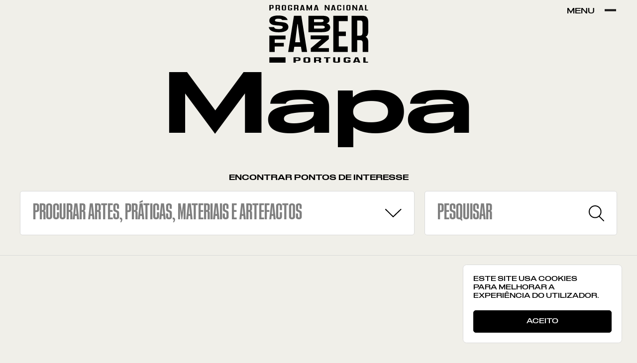

--- FILE ---
content_type: text/css; charset=UTF-8
request_url: https://programasaberfazer.gov.pt/_next/static/css/a3550b8eb83ffff0.css
body_size: 24478
content:
/*
! tailwindcss v3.2.0 | MIT License | https://tailwindcss.com
*/*,:after,:before{box-sizing:border-box;border:0 solid}:after,:before{--tw-content:""}html{line-height:1.5;-webkit-text-size-adjust:100%;-moz-tab-size:4;-o-tab-size:4;tab-size:4;font-family:ui-sans-serif,system-ui,-apple-system,BlinkMacSystemFont,Segoe UI,Roboto,Helvetica Neue,Arial,Noto Sans,sans-serif,Apple Color Emoji,Segoe UI Emoji,Segoe UI Symbol,Noto Color Emoji}body{margin:0;line-height:inherit}hr{height:0;color:inherit;border-top-width:1px}abbr:where([title]){-webkit-text-decoration:underline dotted;text-decoration:underline dotted}h1,h2,h3,h4,h5,h6{font-size:inherit;font-weight:inherit}a{text-decoration:inherit}code,kbd,pre,samp{font-family:ui-monospace,SFMono-Regular,Menlo,Monaco,Consolas,Liberation Mono,Courier New,monospace;font-size:1em}small{font-size:80%}sub,sup{font-size:75%;line-height:0;position:relative;vertical-align:baseline}sub{bottom:-.25em}sup{top:-.5em}table{text-indent:0;border-color:inherit;border-collapse:collapse}button,input,optgroup,select,textarea{font-family:inherit;font-size:100%;font-weight:inherit;line-height:inherit;color:inherit;margin:0;padding:0}button,select{text-transform:none}[type=button],[type=reset],[type=submit],button{-webkit-appearance:button;background-color:transparent;background-image:none}:-moz-focusring{outline:auto}:-moz-ui-invalid{box-shadow:none}progress{vertical-align:baseline}::-webkit-inner-spin-button,::-webkit-outer-spin-button{height:auto}::-webkit-search-decoration{-webkit-appearance:none}::-webkit-file-upload-button{-webkit-appearance:button;font:inherit}summary{display:list-item}blockquote,dd,dl,figure,h1,h2,h3,h4,h5,h6,hr,p,pre{margin:0}fieldset{margin:0}fieldset,legend{padding:0}menu,ol,ul{margin:0;padding:0}textarea{resize:vertical}input::-moz-placeholder,textarea::-moz-placeholder{opacity:1;color:#9ca3af}input::placeholder,textarea::placeholder{opacity:1;color:#9ca3af}[role=button],button{cursor:pointer}:disabled{cursor:default}audio,canvas,embed,iframe,img,object,svg,video{display:block;vertical-align:middle}img,video{max-width:100%;height:auto}*,:after,:before{--tw-border-spacing-x:0;--tw-border-spacing-y:0;--tw-translate-x:0;--tw-translate-y:0;--tw-rotate:0;--tw-skew-x:0;--tw-skew-y:0;--tw-scale-x:1;--tw-scale-y:1;--tw-pan-x: ;--tw-pan-y: ;--tw-pinch-zoom: ;--tw-scroll-snap-strictness:proximity;--tw-ordinal: ;--tw-slashed-zero: ;--tw-numeric-figure: ;--tw-numeric-spacing: ;--tw-numeric-fraction: ;--tw-ring-inset: ;--tw-ring-offset-width:0px;--tw-ring-offset-color:#fff;--tw-ring-color:rgba(59,130,246,.5);--tw-ring-offset-shadow:0 0 #0000;--tw-ring-shadow:0 0 #0000;--tw-shadow:0 0 #0000;--tw-shadow-colored:0 0 #0000;--tw-blur: ;--tw-brightness: ;--tw-contrast: ;--tw-grayscale: ;--tw-hue-rotate: ;--tw-invert: ;--tw-saturate: ;--tw-sepia: ;--tw-drop-shadow: ;--tw-backdrop-blur: ;--tw-backdrop-brightness: ;--tw-backdrop-contrast: ;--tw-backdrop-grayscale: ;--tw-backdrop-hue-rotate: ;--tw-backdrop-invert: ;--tw-backdrop-opacity: ;--tw-backdrop-saturate: ;--tw-backdrop-sepia: }::backdrop{--tw-border-spacing-x:0;--tw-border-spacing-y:0;--tw-translate-x:0;--tw-translate-y:0;--tw-rotate:0;--tw-skew-x:0;--tw-skew-y:0;--tw-scale-x:1;--tw-scale-y:1;--tw-pan-x: ;--tw-pan-y: ;--tw-pinch-zoom: ;--tw-scroll-snap-strictness:proximity;--tw-ordinal: ;--tw-slashed-zero: ;--tw-numeric-figure: ;--tw-numeric-spacing: ;--tw-numeric-fraction: ;--tw-ring-inset: ;--tw-ring-offset-width:0px;--tw-ring-offset-color:#fff;--tw-ring-color:rgba(59,130,246,.5);--tw-ring-offset-shadow:0 0 #0000;--tw-ring-shadow:0 0 #0000;--tw-shadow:0 0 #0000;--tw-shadow-colored:0 0 #0000;--tw-blur: ;--tw-brightness: ;--tw-contrast: ;--tw-grayscale: ;--tw-hue-rotate: ;--tw-invert: ;--tw-saturate: ;--tw-sepia: ;--tw-drop-shadow: ;--tw-backdrop-blur: ;--tw-backdrop-brightness: ;--tw-backdrop-contrast: ;--tw-backdrop-grayscale: ;--tw-backdrop-hue-rotate: ;--tw-backdrop-invert: ;--tw-backdrop-opacity: ;--tw-backdrop-saturate: ;--tw-backdrop-sepia: }.sr-only{position:absolute;width:1px;height:1px;padding:0;margin:-1px;overflow:hidden;clip:rect(0,0,0,0);white-space:nowrap;border-width:0}.pointer-events-none{pointer-events:none}.\!pointer-events-none{pointer-events:none!important}.pointer-events-auto{pointer-events:auto}.fixed{position:fixed}.absolute{position:absolute}.\!absolute{position:absolute!important}.relative{position:relative}.sticky{position:sticky}.inset-0{top:0;right:0;bottom:0;left:0}.top-full{top:100%}.top-0{top:0}.left-0{left:0}.bottom-0{bottom:0}.right-0{right:0}.top-\[0px\]{top:0}.-right-\[4px\]{right:-4px}.top-1\/2{top:50%}.top-2{top:.5rem}.bottom-4{bottom:1rem}.left-4{left:1rem}.left-1\/2{left:50%}.top-10{top:2.5rem}.right-10{right:2.5rem}.-left-\[5000px\]{left:-5000px}.left-10{left:2.5rem}.top-6{top:1.5rem}.right-6{right:1.5rem}.left-8{left:2rem}.bottom-8{bottom:2rem}.bottom-12{bottom:3rem}.left-\[3px\]{left:3px}.-top-1\/2{top:-50%}.-top-22{top:-5.5rem}.-top-16{top:-4rem}.z-50{z-index:50}.z-0{z-index:0}.z-10{z-index:10}.z-1{z-index:1}.z-\[121\]{z-index:121}.z-\[100\]{z-index:100}.z-40{z-index:40}.z-\[101\]{z-index:101}.z-\[119\]{z-index:119}.z-\[2\]{z-index:2}.z-\[999\]{z-index:999}.z-30{z-index:30}.z-20{z-index:20}.order-1{order:1}.order-2{order:2}.col-span-4{grid-column:span 4/span 4}.col-span-12{grid-column:span 12/span 12}.col-span-6{grid-column:span 6/span 6}.col-span-1{grid-column:span 1/span 1}.col-span-2{grid-column:span 2/span 2}.col-start-2{grid-column-start:2}.row-start-2{grid-row-start:2}.\!m-0{margin:0!important}.mx-auto{margin-left:auto;margin-right:auto}.my-14{margin-top:3.5rem;margin-bottom:3.5rem}.mx-4{margin-left:1rem;margin-right:1rem}.my-28{margin-top:7rem;margin-bottom:7rem}.my-auto{margin-top:auto;margin-bottom:auto}.my-4{margin-top:1rem;margin-bottom:1rem}.my-2{margin-top:.5rem;margin-bottom:.5rem}.my-6{margin-top:1.5rem;margin-bottom:1.5rem}.my-8{margin-top:2rem;margin-bottom:2rem}.\!mx-\[20px\]{margin-left:20px!important;margin-right:20px!important}.mx-6{margin-left:1.5rem;margin-right:1.5rem}.mt-16{margin-top:4rem}.mt-40{margin-top:10rem}.mb-14{margin-bottom:3.5rem}.mt-\[50px\]{margin-top:50px}.mb-8{margin-bottom:2rem}.mt-36{margin-top:9rem}.mt-12{margin-top:3rem}.mt-18{margin-top:4.5rem}.mt-28{margin-top:7rem}.mt-10{margin-top:2.5rem}.mt-\[16px\]{margin-top:16px}.-mt-\[1px\]{margin-top:-1px}.mt-6{margin-top:1.5rem}.mb-\[-1px\]{margin-bottom:-1px}.mr-10{margin-right:2.5rem}.mt-4{margin-top:1rem}.mb-18{margin-bottom:4.5rem}.mt-24{margin-top:6rem}.mt-auto{margin-top:auto}.mt-32{margin-top:8rem}.mt-3{margin-top:.75rem}.mt-8{margin-top:2rem}.mb-20{margin-bottom:5rem}.ml-8{margin-left:2rem}.ml-auto{margin-left:auto}.-mt-19{margin-top:-4.75rem}.mt-\[25px\]{margin-top:25px}.mt-22{margin-top:5.5rem}.mt-14{margin-top:3.5rem}.mt-60{margin-top:15rem}.mb-1{margin-bottom:.25rem}.-mt-\[5vh\]{margin-top:-5vh}.mb-10{margin-bottom:2.5rem}.mt-30{margin-top:7.5rem}.mb-36{margin-bottom:9rem}.mb-32{margin-bottom:8rem}.mt-7{margin-top:1.75rem}.ml-2{margin-left:.5rem}.mt-\[1px\]{margin-top:1px}.mr-8{margin-right:2rem}.ml-6{margin-left:1.5rem}.mb-6{margin-bottom:1.5rem}.mt-31{margin-top:7.75rem}.mt-20{margin-top:5rem}.mb-4{margin-bottom:1rem}.mt-2{margin-top:.5rem}.mr-4{margin-right:1rem}.mt-\[24px\]{margin-top:24px}.mr-3{margin-right:.75rem}.mr-6{margin-right:1.5rem}.mt-11{margin-top:2.75rem}.mt-1{margin-top:.25rem}.mb-28{margin-bottom:7rem}.mb-5{margin-bottom:1.25rem}.mt-\[10px\]{margin-top:10px}.mt-\[35px\]{margin-top:35px}.mt-23{margin-top:5.75rem}.mt-17{margin-top:4.25rem}.-mt-1{margin-top:-.25rem}.mb-2{margin-bottom:.5rem}.block{display:block}.inline-block{display:inline-block}.inline{display:inline}.flex{display:flex}.grid{display:grid}.contents{display:contents}.hidden{display:none}.aspect-square{aspect-ratio:1/1}.aspect-\[3\/4\]{aspect-ratio:3/4}.aspect-\[44\/59\]{aspect-ratio:44/59}.aspect-\[16\/10\]{aspect-ratio:16/10}.aspect-\[4\/2\.5\]{aspect-ratio:4/2.5}.\!aspect-\[4\/5\]{aspect-ratio:4/5!important}.aspect-\[21\/11\]{aspect-ratio:21/11}.aspect-\[16\/9\]{aspect-ratio:16/9}.h-screen{height:100vh}.\!h-22{height:5.5rem!important}.\!h-32{height:8rem!important}.h-30{height:7.5rem}.h-\[5em\]{height:5em}.h-full{height:100%}.h-18{height:4.5rem}.\!h-auto{height:auto!important}.h-\[1px\]{height:1px}.h-0{height:0}.h-\[0\.72em\]{height:.72em}.h-\[50vh\]{height:50vh}.h-\[2px\]{height:2px}.\!h-full{height:100%!important}.\!h-\[4\.2rem\]{height:4.2rem!important}.\!h-\[4rem\]{height:4rem!important}.h-32{height:8rem}.h-\[80px\]{height:80px}.h-\[0\.85em\]{height:.85em}.h-max{height:-moz-max-content;height:max-content}.h-\[400px\]{height:400px}.h-\[50px\]{height:50px}.h-\[45\%\]{height:45%}.h-\[84\%\]{height:84%}.\!h-24{height:6rem!important}.h-\[8px\]{height:8px}.h-auto{height:auto}.\!h-8{height:2rem!important}.\!h-40{height:10rem!important}.h-\[40px\]{height:40px}.h-8{height:2rem}.h-\[9px\]{height:9px}.h-9{height:2.25rem}.max-h-\[34rem\]{max-height:34rem}.max-h-16{max-height:4rem}.max-h-max{max-height:-moz-max-content;max-height:max-content}.max-h-\[0px\]{max-height:0}.max-h-96{max-height:24rem}.max-h-\[90rem\]{max-height:90rem}.\!max-h-\[90vh\]{max-height:90vh!important}.max-h-\[75vh\]{max-height:75vh}.min-h-\[52rem\]{min-height:52rem}.min-h-\[400px\]{min-height:400px}.\!min-h-\[52rem\]{min-height:52rem!important}.min-h-\[30px\]{min-height:30px}.w-full{width:100%}.w-10\/12{width:83.333333%}.w-12{width:3rem}.w-5{width:1.25rem}.\!w-\[80vw\]{width:80vw!important}.w-16{width:4rem}.w-max{width:-moz-max-content;width:max-content}.w-4{width:1rem}.w-8{width:2rem}.w-\[inherit\]{width:inherit}.w-\[6px\]{width:6px}.w-3\/4{width:75%}.w-6{width:1.5rem}.w-7{width:1.75rem}.w-17{width:4.25rem}.w-15{width:3.75rem}.w-32{width:8rem}.w-13{width:3.25rem}.w-14{width:3.5rem}.w-auto{width:auto}.w-3{width:.75rem}.\!w-full{width:100%!important}.\!w-max{width:-moz-max-content!important;width:max-content!important}.w-11{width:2.75rem}.w-\[8px\]{width:8px}.\!w-16{width:4rem!important}.\!w-8{width:2rem!important}.w-screen{width:100vw}.w-\[30rem\]{width:30rem}.w-9{width:2.25rem}.w-\[18px\]{width:18px}.w-\[36px\]{width:36px}.min-w-full{min-width:100%}.min-w-\[537px\]{min-width:537px}.min-w-\[2\.2rem\]{min-width:2.2rem}.max-w-screen-lg{max-width:1024px}.max-w-\[800px\]{max-width:800px}.max-w-\[200px\]{max-width:200px}.max-w-screen-xl{max-width:1280px}.max-w-\[670px\]{max-width:670px}.max-w-\[385px\]{max-width:385px}.max-w-\[1350px\]{max-width:1350px}.max-w-\[750px\]{max-width:750px}.max-w-3xl{max-width:48rem}.max-w-full{max-width:100%}.\!max-w-\[unset\]{max-width:unset!important}.max-w-\[1600px\]{max-width:1600px}.flex-1{flex:1 1 0%}.shrink-0{flex-shrink:0}.grow{flex-grow:1}.basis-full{flex-basis:100%}.origin-center{transform-origin:center}.-translate-y-4{--tw-translate-y:-1rem}.-translate-y-1\/2,.-translate-y-4{transform:translate(var(--tw-translate-x),var(--tw-translate-y)) rotate(var(--tw-rotate)) skewX(var(--tw-skew-x)) skewY(var(--tw-skew-y)) scaleX(var(--tw-scale-x)) scaleY(var(--tw-scale-y))}.-translate-y-1\/2{--tw-translate-y:-50%}.-translate-x-1\/2{--tw-translate-x:-50%}.-translate-x-1\/2,.translate-y-0{transform:translate(var(--tw-translate-x),var(--tw-translate-y)) rotate(var(--tw-rotate)) skewX(var(--tw-skew-x)) skewY(var(--tw-skew-y)) scaleX(var(--tw-scale-x)) scaleY(var(--tw-scale-y))}.translate-y-0{--tw-translate-y:0px}.translate-y-full{--tw-translate-y:100%}.-translate-y-full,.translate-y-full{transform:translate(var(--tw-translate-x),var(--tw-translate-y)) rotate(var(--tw-rotate)) skewX(var(--tw-skew-x)) skewY(var(--tw-skew-y)) scaleX(var(--tw-scale-x)) scaleY(var(--tw-scale-y))}.-translate-y-full{--tw-translate-y:-100%}.\!-translate-y-\[125\%\]{--tw-translate-y:-125%!important;transform:translate(var(--tw-translate-x),var(--tw-translate-y)) rotate(var(--tw-rotate)) skewX(var(--tw-skew-x)) skewY(var(--tw-skew-y)) scaleX(var(--tw-scale-x)) scaleY(var(--tw-scale-y))!important}.rotate-180{--tw-rotate:180deg}.rotate-0,.rotate-180{transform:translate(var(--tw-translate-x),var(--tw-translate-y)) rotate(var(--tw-rotate)) skewX(var(--tw-skew-x)) skewY(var(--tw-skew-y)) scaleX(var(--tw-scale-x)) scaleY(var(--tw-scale-y))}.rotate-0{--tw-rotate:0deg}.rotate-90{--tw-rotate:90deg}.-rotate-90,.rotate-90{transform:translate(var(--tw-translate-x),var(--tw-translate-y)) rotate(var(--tw-rotate)) skewX(var(--tw-skew-x)) skewY(var(--tw-skew-y)) scaleX(var(--tw-scale-x)) scaleY(var(--tw-scale-y))}.-rotate-90{--tw-rotate:-90deg}.scale-115{--tw-scale-x:1.15;--tw-scale-y:1.15}.scale-115,.transform{transform:translate(var(--tw-translate-x),var(--tw-translate-y)) rotate(var(--tw-rotate)) skewX(var(--tw-skew-x)) skewY(var(--tw-skew-y)) scaleX(var(--tw-scale-x)) scaleY(var(--tw-scale-y))}.cursor-pointer{cursor:pointer}.cursor-not-allowed{cursor:not-allowed}.select-none{-webkit-user-select:none;-moz-user-select:none;user-select:none}.resize-none{resize:none}.resize{resize:both}.scroll-m-20{scroll-margin:5rem}.\!list-none{list-style-type:none!important}.columns-2{-moz-columns:2;column-count:2}.columns-1{-moz-columns:1;column-count:1}.grid-cols-2{grid-template-columns:repeat(2,minmax(0,1fr))}.grid-cols-4{grid-template-columns:repeat(4,minmax(0,1fr))}.grid-cols-1{grid-template-columns:repeat(1,minmax(0,1fr))}.flex-row{flex-direction:row}.flex-col{flex-direction:column}.flex-wrap{flex-wrap:wrap}.items-start{align-items:flex-start}.items-end{align-items:flex-end}.items-center{align-items:center}.justify-start{justify-content:flex-start}.justify-end{justify-content:flex-end}.justify-center{justify-content:center}.justify-between{justify-content:space-between}.justify-evenly{justify-content:space-evenly}.gap-20{gap:5rem}.gap-10{gap:2.5rem}.gap-4{gap:1rem}.gap-6{gap:1.5rem}.gap-12{gap:3rem}.gap-16{gap:4rem}.gap-3{gap:.75rem}.gap-8{gap:2rem}.gap-5{gap:1.25rem}.gap-9{gap:2.25rem}.gap-1{gap:.25rem}.gap-0{gap:0}.gap-\[20px\]{gap:20px}.gap-2{gap:.5rem}.gap-x-8{-moz-column-gap:2rem;column-gap:2rem}.gap-y-4{row-gap:1rem}.gap-y-6{row-gap:1.5rem}.gap-x-12{-moz-column-gap:3rem;column-gap:3rem}.gap-y-\[30px\]{row-gap:30px}.gap-x-6{-moz-column-gap:1.5rem;column-gap:1.5rem}.gap-y-5{row-gap:1.25rem}.gap-y-32{row-gap:8rem}.gap-y-20{row-gap:5rem}.gap-y-8{row-gap:2rem}.gap-y-14{row-gap:3.5rem}.gap-x-\[10px\]{-moz-column-gap:10px;column-gap:10px}.gap-y-1{row-gap:.25rem}.gap-x-\[8px\]{-moz-column-gap:8px;column-gap:8px}.gap-x-4{-moz-column-gap:1rem;column-gap:1rem}.space-y-12>:not([hidden])~:not([hidden]){--tw-space-y-reverse:0;margin-top:calc(3rem * calc(1 - var(--tw-space-y-reverse)));margin-bottom:calc(3rem * var(--tw-space-y-reverse))}.divide-y>:not([hidden])~:not([hidden]){--tw-divide-y-reverse:0;border-top-width:calc(1px * calc(1 - var(--tw-divide-y-reverse)));border-bottom-width:calc(1px * var(--tw-divide-y-reverse))}.divide-\[\#DCDCDC\]>:not([hidden])~:not([hidden]){--tw-divide-opacity:1;border-color:rgb(220 220 220/var(--tw-divide-opacity))}.overflow-auto{overflow:auto}.overflow-hidden{overflow:hidden}.\!overflow-visible{overflow:visible!important}.overflow-x-auto{overflow-x:auto}.overflow-y-auto{overflow-y:auto}.overflow-x-hidden{overflow-x:hidden}.overflow-y-hidden{overflow-y:hidden}.overflow-y-scroll{overflow-y:scroll}.overscroll-contain{overscroll-behavior:contain}.scroll-smooth{scroll-behavior:smooth}.text-ellipsis{text-overflow:ellipsis}.whitespace-nowrap{white-space:nowrap}.break-words{overflow-wrap:break-word}.rounded-none{border-radius:0}.rounded-lg{border-radius:.5rem}.rounded{border-radius:.25rem}.rounded-\[2px\]{border-radius:2px}.rounded-sm{border-radius:.125rem}.rounded-md{border-radius:.375rem}.rounded-xl{border-radius:.75rem}.rounded-full{border-radius:9999px}.rounded-\[3px\]{border-radius:3px}.rounded-b-lg{border-bottom-right-radius:.5rem;border-bottom-left-radius:.5rem}.rounded-t-\[2px\]{border-top-left-radius:2px;border-top-right-radius:2px}.rounded-b-\[2px\]{border-bottom-right-radius:2px;border-bottom-left-radius:2px}.\!rounded-tl-lg{border-top-left-radius:.5rem!important}.\!rounded-tr-lg{border-top-right-radius:.5rem!important}.border{border-width:1px}.border-y{border-top-width:1px;border-bottom-width:1px}.border-b-\[4px\]{border-bottom-width:4px}.border-t{border-top-width:1px}.border-b{border-bottom-width:1px}.border-b-0{border-bottom-width:0}.border-none{border-style:none}.border-light-gray{--tw-border-opacity:1;border-color:rgb(217 217 217/var(--tw-border-opacity))}.border-black{--tw-border-opacity:1;border-color:rgb(0 0 0/var(--tw-border-opacity))}.border-black\/10{border-color:rgba(0,0,0,.1)}.border-transparent{border-color:transparent}.border-\[\#C9C9C9\]{--tw-border-opacity:1;border-color:rgb(201 201 201/var(--tw-border-opacity))}.border-gray{--tw-border-opacity:1;border-color:rgb(125 125 125/var(--tw-border-opacity))}.border-white{--tw-border-opacity:1;border-color:rgb(255 255 255/var(--tw-border-opacity))}.border-\[\#DDDDDD\]{--tw-border-opacity:1;border-color:rgb(221 221 221/var(--tw-border-opacity))}.border-t-light-gray{--tw-border-opacity:1;border-top-color:rgb(217 217 217/var(--tw-border-opacity))}.border-b-\[\#C9C9C9\]{--tw-border-opacity:1;border-bottom-color:rgb(201 201 201/var(--tw-border-opacity))}.bg-white{--tw-bg-opacity:1;background-color:rgb(255 255 255/var(--tw-bg-opacity))}.bg-black{--tw-bg-opacity:1;background-color:rgb(0 0 0/var(--tw-bg-opacity))}.bg-light-gray{--tw-bg-opacity:1;background-color:rgb(217 217 217/var(--tw-bg-opacity))}.bg-creme{--tw-bg-opacity:1;background-color:rgb(240 239 233/var(--tw-bg-opacity))}.bg-\[\#E2E0D5\]{--tw-bg-opacity:1;background-color:rgb(226 224 213/var(--tw-bg-opacity))}.bg-lighter-gray{--tw-bg-opacity:1;background-color:rgb(244 244 244/var(--tw-bg-opacity))}.bg-\[\#ADAFAA\]{--tw-bg-opacity:1;background-color:rgb(173 175 170/var(--tw-bg-opacity))}.bg-\[\#DEDBC6\]{--tw-bg-opacity:1;background-color:rgb(222 219 198/var(--tw-bg-opacity))}.bg-black\/40{background-color:rgba(0,0,0,.4)}.bg-black\/10{background-color:rgba(0,0,0,.1)}.bg-current{background-color:currentColor}.bg-transparent{background-color:transparent}.stroke-black{stroke:#000}.object-cover{-o-object-fit:cover;object-fit:cover}.object-center{-o-object-position:center;object-position:center}.\!p-0{padding:0!important}.p-1{padding:.25rem}.p-10{padding:2.5rem}.p-6{padding:1.5rem}.p-8{padding:2rem}.p-24{padding:6rem}.p-2{padding:.5rem}.py-18{padding-top:4.5rem;padding-bottom:4.5rem}.py-20{padding-top:5rem;padding-bottom:5rem}.px-6{padding-left:1.5rem;padding-right:1.5rem}.py-7{padding-top:1.75rem;padding-bottom:1.75rem}.py-4{padding-top:1rem;padding-bottom:1rem}.px-3{padding-left:.75rem;padding-right:.75rem}.py-13{padding-top:3.25rem;padding-bottom:3.25rem}.py-6{padding-top:1.5rem;padding-bottom:1.5rem}.px-9{padding-left:2.25rem;padding-right:2.25rem}.px-30{padding-left:7.5rem;padding-right:7.5rem}.py-10{padding-top:2.5rem;padding-bottom:2.5rem}.px-4{padding-left:1rem;padding-right:1rem}.px-8{padding-left:2rem;padding-right:2rem}.py-8{padding-top:2rem;padding-bottom:2rem}.py-11{padding-top:2.75rem;padding-bottom:2.75rem}.\!py-4{padding-top:1rem!important;padding-bottom:1rem!important}.py-36{padding-top:9rem;padding-bottom:9rem}.py-\[25px\]{padding-top:25px;padding-bottom:25px}.py-14{padding-top:3.5rem;padding-bottom:3.5rem}.py-5{padding-top:1.25rem;padding-bottom:1.25rem}.px-10{padding-left:2.5rem;padding-right:2.5rem}.py-24{padding-top:6rem;padding-bottom:6rem}.py-16{padding-top:4rem;padding-bottom:4rem}.px-5{padding-left:1.25rem;padding-right:1.25rem}.py-40{padding-top:10rem;padding-bottom:10rem}.py-2{padding-top:.5rem;padding-bottom:.5rem}.py-\[10px\]{padding-top:10px;padding-bottom:10px}.py-\[20px\]{padding-top:20px;padding-bottom:20px}.py-1{padding-top:.25rem;padding-bottom:.25rem}.px-2{padding-left:.5rem;padding-right:.5rem}.py-28{padding-top:7rem;padding-bottom:7rem}.py-3{padding-top:.75rem;padding-bottom:.75rem}.pb-32{padding-bottom:8rem}.pb-12{padding-bottom:3rem}.pb-24{padding-bottom:6rem}.pr-8{padding-right:2rem}.pb-5{padding-bottom:1.25rem}.pt-8{padding-top:2rem}.pb-10{padding-bottom:2.5rem}.pt-2{padding-top:.5rem}.pb-1{padding-bottom:.25rem}.\!pr-10{padding-right:2.5rem!important}.pt-9{padding-top:2.25rem}.pb-8{padding-bottom:2rem}.pb-6{padding-bottom:1.5rem}.pb-44{padding-bottom:11rem}.pb-0{padding-bottom:0}.pt-10{padding-top:2.5rem}.pb-20{padding-bottom:5rem}.pt-px{padding-top:1px}.pb-22{padding-bottom:5.5rem}.pt-28{padding-top:7rem}.pt-7{padding-top:1.75rem}.pr-10{padding-right:2.5rem}.pr-6{padding-right:1.5rem}.pt-\[6px\]{padding-top:6px}.pb-\[4px\]{padding-bottom:4px}.pt-1{padding-top:.25rem}.pl-8{padding-left:2rem}.pb-\[1px\]{padding-bottom:1px}.pt-6{padding-top:1.5rem}.pl-6{padding-left:1.5rem}.pt-18{padding-top:4.5rem}.pr-4{padding-right:1rem}.pt-24{padding-top:6rem}.pt-4{padding-top:1rem}.\!pt-4{padding-top:1rem!important}.pb-16{padding-bottom:4rem}.pt-5{padding-top:1.25rem}.pb-3{padding-bottom:.75rem}.pt-0{padding-top:0}.pl-7{padding-left:1.75rem}.pl-5{padding-left:1.25rem}.pr-3{padding-right:.75rem}.pl-4{padding-left:1rem}.pb-14{padding-bottom:3.5rem}.pt-3{padding-top:.75rem}.pb-2{padding-bottom:.5rem}.pr-32{padding-right:8rem}.text-left{text-align:left}.text-center{text-align:center}.text-right{text-align:right}.-indent-\[9999px\]{text-indent:-9999px}.font-staff-x{font-family:Staff Family X}.font-staff-xx{font-family:Staff Family XX}.font-staff{font-family:Staff Family}.font-noto-sans-jp-bold{font-family:Noto Sans Jp Bold}.text-20{font-size:2rem}.text-18{font-size:1.8rem}.text-16{font-size:1.6rem}.text-30{font-size:3rem}.text-12{font-size:1.2rem}.text-14{font-size:1.4rem}.text-\[40rem\]{font-size:40rem}.text-26{font-size:2.6rem}.text-13{font-size:1.3rem}.text-10{font-size:1rem}.font-medium{font-weight:500}.font-semibold{font-weight:600}.font-normal{font-weight:400}.uppercase{text-transform:uppercase}.capitalize{text-transform:capitalize}.normal-case{text-transform:none}.not-italic{font-style:normal}.leading-snug{line-height:1.375}.\!leading-none{line-height:1!important}.leading-tight{line-height:1.25}.leading-normal{line-height:1.5}.leading-none{line-height:1}.\!leading-tight{line-height:1.25!important}.leading-\[0\.75\]{line-height:.75}.leading-\[\.85\]{line-height:.85}.leading-relaxed{line-height:1.625}.leading-\[1\.7\]{line-height:1.7}.tracking-\[-1\%\]{letter-spacing:-1%}.tracking-normal{letter-spacing:0}.tracking-tighter{letter-spacing:-.05em}.text-black\/50{color:rgba(0,0,0,.5)}.text-black{--tw-text-opacity:1;color:rgb(0 0 0/var(--tw-text-opacity))}.text-white{--tw-text-opacity:1;color:rgb(255 255 255/var(--tw-text-opacity))}.opacity-100{opacity:1}.opacity-0{opacity:0}.opacity-25{opacity:.25}.outline-none{outline:2px solid transparent;outline-offset:2px}.filter{filter:var(--tw-blur) var(--tw-brightness) var(--tw-contrast) var(--tw-grayscale) var(--tw-hue-rotate) var(--tw-invert) var(--tw-saturate) var(--tw-sepia) var(--tw-drop-shadow)}.transition{transition-property:color,background-color,border-color,text-decoration-color,fill,stroke,opacity,box-shadow,transform,filter,-webkit-backdrop-filter;transition-property:color,background-color,border-color,text-decoration-color,fill,stroke,opacity,box-shadow,transform,filter,backdrop-filter;transition-property:color,background-color,border-color,text-decoration-color,fill,stroke,opacity,box-shadow,transform,filter,backdrop-filter,-webkit-backdrop-filter;transition-timing-function:cubic-bezier(.4,0,.2,1);transition-duration:.25s}.transition-transform{transition-property:transform;transition-timing-function:cubic-bezier(.4,0,.2,1);transition-duration:.25s}.transition-opacity{transition-property:opacity;transition-timing-function:cubic-bezier(.4,0,.2,1);transition-duration:.25s}.transition-all{transition-property:all;transition-timing-function:cubic-bezier(.4,0,.2,1);transition-duration:.25s}.transition-colors{transition-property:color,background-color,border-color,text-decoration-color,fill,stroke;transition-timing-function:cubic-bezier(.4,0,.2,1);transition-duration:.25s}.transition-\[right\]{transition-property:right;transition-timing-function:cubic-bezier(.4,0,.2,1);transition-duration:.25s}.delay-200{transition-delay:.2s}.delay-500{transition-delay:.5s}.delay-300{transition-delay:.3s}.delay-\[0s\]{transition-delay:0s}.duration-500{transition-duration:.5s}.duration-700{transition-duration:.7s}.duration-300{transition-duration:.3s}.duration-400{transition-duration:.4s}.duration-200{transition-duration:.2s}.ease-in-out{transition-timing-function:cubic-bezier(.4,0,.2,1)}.line-clamp-10{overflow:hidden;display:-webkit-box;-webkit-box-orient:vertical;-webkit-line-clamp:10}.condensed{font-stretch:condensed}@font-face{font-family:Staff Family;src:url(/_next/static/media/StaffWide-Regular.81b9fc3a.woff2) format("woff2"),url(/_next/static/media/StaffWide-Regular.81b9fc3a.woff2) format("woff");font-weight:400;font-display:swap}@font-face{font-family:Staff Family;src:url(/_next/static/media/StaffWide-Medium.94ccd1e7.woff2) format("woff2"),url(/_next/static/media/StaffWide-Medium.94ccd1e7.woff2) format("woff");font-weight:500;font-display:swap}@font-face{font-family:Staff Family;src:url(/_next/static/media/StaffWide-SemiBold.dbec840a.woff2) format("woff2"),url(/_next/static/media/StaffWide-SemiBold.dbec840a.woff2) format("woff");font-weight:600;font-display:swap}@font-face{font-family:Staff Family X;src:url(/_next/static/media/StaffXWide-Medium.ccb08845.woff2) format("woff2"),url(/_next/static/media/StaffXWide-Medium.ccb08845.woff2) format("woff");font-weight:500;font-display:swap}@font-face{font-family:Staff Family X;src:url(/_next/static/media/StaffXWide-SemiBold.4f006ffc.woff2) format("woff2"),url(/_next/static/media/StaffXWide-SemiBold.4f006ffc.woff2) format("woff");font-weight:600;font-display:swap}@font-face{font-family:Staff Family XX;src:url(/_next/static/media/StaffXXCondensed-Medium.824ed538.woff2) format("woff2"),url(/_next/static/media/StaffXXCondensed-Medium.824ed538.woff2) format("woff");font-weight:500;font-stretch:condensed;font-display:swap}@font-face{font-family:Noto Sans Jp Regular;src:url(/_next/static/media/NotoSansJP-Regular.2820ce39.ttf) format("truetype"),url(/_next/static/media/NotoSansJP-Regular.2820ce39.ttf) format("truetyp");font-weight:regular;font-display:swap}@font-face{font-family:Noto Sans Jp Bold;src:url(/_next/static/media/NotoSansJP-Bold.3b97f9f6.ttf) format("truetype"),url(/_next/static/media/NotoSansJP-Bold.3b97f9f6.ttf) format("truetype");font-weight:700;font-display:swap}.h1-ds-font{font-size:19rem;font-size:clamp(6rem,calc(.28rem + 13vw),19rem)}.h1-ds-font,.h2-ds-font{font-family:Staff Family X;font-weight:600;line-height:.9}.h2-ds-font{font-size:clamp(4.6rem,calc(1.344rem + 7.4vw),12rem)}.h2-ds-font.condensed{font-weight:400;font-family:Staff Family XX!important;font-stretch:condensed!important}.h3-ds-font{font-family:Staff Family X;font-weight:600;font-size:6rem;line-height:1.05}.h3-ds-font.condensed{font-family:Staff Family XX!important;font-stretch:condensed!important}@media screen and (min-width:874px){.h3-ds-font{font-size:8rem}}.h4-ds-font{font-family:Staff Family XX;font-weight:500;font-size:10rem;font-stretch:condensed;line-height:.66}@media screen and (min-width:874px){.h4-ds-font{font-size:15rem}}.h5-ds-font{font-family:Staff Family XX;font-weight:500;font-size:4.5rem;font-stretch:condensed;line-height:.9}@media screen and (min-width:874px){.h5-ds-font{font-size:6rem}}.h6-ds-font{font-family:Staff Family XX;font-weight:500;font-size:3.4rem;line-height:1;font-stretch:condensed}@media screen and (min-width:874px){.h6-ds-font{font-size:5rem}}.rich-text-redes p{margin-bottom:1.8em}*{padding:0;margin:0;box-sizing:border-box}html{font-size:10px}body{font-family:Staff Family;scroll-behavior:smooth;-webkit-font-smoothing:antialiased;-moz-osx-font-smoothing:grayscale}:after,:before{box-sizing:border-box}a,button{cursor:pointer}menu,ol,ul{list-style:none}img{max-width:100%;border-style:none}b,strong{font-weight:bolder}textarea{overflow:auto}[type=search]{-webkit-appearance:textfield;outline-offset:-2px}main{display:block}a{color:inherit;text-decoration:none;background-color:transparent}input,textarea{-webkit-user-select:auto}::-moz-placeholder{color:unset}::placeholder{color:unset}[hidden]{display:none}details summary{list-style:none}details summary~*{transition:all .5s ease .3s;opacity:0}details summary::-webkit-details-marker{display:none}details[open] summary~*{transition-delay:.5s;opacity:1}:root{--app-height:100%}.fix-height-safari{min-height:100vh;min-height:var(--app-height)}@media screen and (min-width:1140px){.fix-height-safari{min-height:unset}}html{overflow-x:hidden}body,html{overscroll-behavior-y:none}body{background-color:#f0efe9}.main-padding-top{padding-top:10rem}::-moz-selection{color:#f8f8f8;background:#000}::selection{color:#f8f8f8;background:#000}main{min-height:calc(100vh - 53px)}@media screen and (min-width:768px){main{min-height:calc(100vh - 43px)}}.default-text{font-size:1.6rem}@media (min-width:768px){.default-text{font-size:1.8rem}}@media (min-width:1140px){.default-text{font-size:2rem}}.homepage .main-padding-top{padding-top:23vw}@media screen and (min-width:768px){.homepage .main-padding-top{padding-top:14vw}}.main-padding-top.guide-top-section,body.bg-white .main-padding-top{padding-top:14.5rem}.image-container{position:relative;display:block;width:100%}.image-container>span{position:unset!important}.image-container img{width:100%!important;position:relative!important;height:unset!important}.image-container.vertical{height:100%;width:auto}.image-container.vertical>span{height:100%!important}.image-container.vertical img{min-height:unset!important;min-width:unset!important;height:100%!important;width:auto!important}.image-container.portrait{padding-bottom:125%}.image-container.portrait img{position:absolute!important;-o-object-fit:cover;object-fit:cover}.image-container.portrait span{height:100%}.image-container.cover img{-o-object-fit:cover;object-fit:cover;width:100%!important}.image-container.cover span{height:100%!important}.image-container.fixed-size>span>span{display:none!important}.image-container.thumb-img span{display:block!important}#logo-desktop{transition:width .5s cubic-bezier(.16,1,.3,1) .85s,min-width .5s cubic-bezier(.16,1,.3,1) .85s;transform-origin:center center}#logo-desktop img{width:100%}#logo-desktop:not(.is-home){width:14rem;min-width:14rem}@media screen and (min-width:768px){#logo-desktop:not(.is-home){min-width:20rem}}#logo-desktop.is-home{width:min(20vw,40rem);min-width:14rem}@media screen and (min-width:768px){#logo-desktop.is-home{min-width:min(20vw,40rem)}}nav{grid-template-columns:1fr}@media screen and (min-width:1366px){nav{grid-template-columns:1fr auto 1fr}}@media(hover:hover){.underline-animation-reverse:hover .underline-animate:after{transform-origin:0 50%;transform:scaleX(1);transform-origin:100% 50%;transform:scaleX(0)}}.underline-animation-reverse .underline-animate:after{content:"";display:block;height:1px;background-color:currentColor;width:100%;transform-origin:100% 50%;transform:scaleX(0);transform-origin:0 50%;transform:scaleX(1);transition:transform .5s cubic-bezier(.16,1,.3,1)}.underline-link-animation-reverse{width:-moz-max-content;width:max-content}@media(hover:hover){.underline-link-animation-reverse:hover a:after{transform-origin:0 50%;transform:scaleX(1);transform-origin:100% 50%;transform:scaleX(0)}}.underline-link-animation-reverse a:after{content:"";display:block;height:1px;background-color:currentColor;width:100%;transform-origin:100% 50%;transform:scaleX(0);transform-origin:0 50%;transform:scaleX(1);transition:transform .5s cubic-bezier(.16,1,.3,1)}.underline-link-animation{width:-moz-max-content;width:max-content}@media(hover:hover){.underline-link-animation:hover .fake-link:after,.underline-link-animation:hover a:after{transform-origin:0 50%;transform:scaleX(1)}}.underline-link-animation .fake-link:after,.underline-link-animation a:after{content:"";display:block;height:1px;background-color:currentColor;width:100%;transform-origin:100% 50%;transform:scaleX(0);transition:transform .5s cubic-bezier(.16,1,.3,1)}.slide-image-overlay{position:absolute;display:block;bottom:0;left:0;width:100%;height:100%;background:linear-gradient(0deg,rgba(0,0,0,.44),rgba(0,0,0,.15),rgba(0,0,0,.05))}.headroom-wrapper .headroom{z-index:119!important}.headroom-wrapper:not(.gallery-modal-open) .headroom{z-index:120!important}@keyframes dash{0%{stroke-dashoffset:2000}to{stroke-dashoffset:0}}.map-sticky svg#topographic{width:100%;transform-origin:40px;transform:scale(6)}@media screen and (min-width:640px){.map-sticky svg#topographic{transform-origin:130px 180px;transform:scale(2.4)}}.map-sticky svg#topographic path{opacity:.4;fill:#d9d9d9;stroke-width:3;stroke-miterlimit:0;stroke:#b0b0b0;stroke-dasharray:1200;stroke-dashoffset:2000;animation:dash 12s linear infinite alternate}.content-homepage p{text-align:center}.marquee{transition:all .5s ease!important}.test-delay{transition:border .3s cubic-bezier(.16,1,.3,1) .3s,opacity .3s cubic-bezier(.16,1,.3,1) 0ms}.audio-player{width:100%}.audio-player iframe{width:100%!important}.rhap_container{background-color:#000!important;box-shadow:none;padding:0!important;border-radius:5px;overflow:hidden}.rhap_container button{outline:none!important}.rhap_container .rhap_main{position:relative;height:6.7rem}.rhap_container .rhap_main .rhap_controls-section{margin:0}.rhap_container .rhap_main .rhap_controls-section .rhap_additional-controls{display:none!important}.rhap_container .rhap_main .rhap_controls-section .rhap_volume-controls{position:absolute;left:0;top:0;height:6.7rem;display:flex;align-items:center;background-color:#000;padding-left:1.7rem;padding-right:1.3rem;border-right:1px solid #fff}.rhap_container .rhap_main-controls{position:absolute;right:0;height:6.7rem;width:6rem;border-left:1px solid #fff}.rhap_container .rhap_main-controls-button{color:#fff}.rhap_container .rhap_progress-section{display:grid;grid-template-columns:1fr 1fr;gap:0;padding-left:8.7rem}.rhap_container .rhap_progress-section .rhap_current-time{grid-row-start:2;grid-column-start:1;text-align:left;color:#fff;font-size:12px;letter-spacing:1px}.rhap_container .rhap_progress-section .rhap_progress-container{grid-column:span 2;align-items:flex-end;margin:0 0 -1.8rem}.rhap_container .rhap_progress-section .rhap_progress-container .rhap_download-progress{background-color:hsla(0,0%,100%,.145)}.rhap_container .rhap_progress-section .rhap_progress-container .rhap_progress-indicator{width:13px;height:13px;top:-4px;background-color:#fff}.rhap_container .rhap_progress-section .rhap_progress-container .rhap_progress-filled{background-color:#fff}.rhap_container .rhap_progress-section .rhap_progress-container .rhap_progress-bar{border-radius:0;background-color:hsla(0,0%,100%,.145)}.rhap_container .rhap_progress-section .rhap_total-time{grid-row-start:2;grid-column-start:2;text-align:right;color:#fff;font-size:12px;letter-spacing:1px}.rhap_container .rhap_volume-bar-area{width:0!important;opacity:0;transition:all .25s cubic-bezier(.16,1,.3,1)!important}@media(hover:hover){.rhap_container .rhap_volume-bar-area:hover{width:5rem!important}}.rhap_container .rhap_volume-bar{background-color:#fff}.rhap_container .rhap_volume-button{color:#fff;font-size:3rem;margin-right:1rem}.rhap_container .rhap_volume-indicator{box-shadow:none!important;background-color:#fff}@media(hover:hover){.rhap_container .rhap_volume-container:hover .rhap_volume-bar-area{opacity:1;width:5rem!important}}.video-modal{width:calc(100% - 0rem);height:100%}@media screen and (min-width:768px){.video-modal{width:calc(100% - 9rem);height:100%;max-height:calc(100% - 9rem)}}.video-modal .video-description p{text-align:center!important}.gallery-modal{width:calc(100% - 0rem);height:calc(100% - 0rem)}@media screen and (min-width:768px){.gallery-modal{width:calc(100% - 9rem);height:calc(100% - 9rem)}}.gallery-modal .main-image .splide__slide{height:100%}.gallery-modal .splide__arrows{position:absolute;width:100%;top:calc(50% - 22px)}.gallery-modal .splide__list li{cursor:pointer}.gallery-modal .splide__list li:last-child{cursor:default}.splide.main-splide{position:static;width:min(90rem,100%);width:100%;position:relative}.splide.main-splide .splide__track{position:static}.splide.main-splide .splide__list{width:100%}.splide.main-splide .splide__arrows .arrow{width:4.4rem;aspect-ratio:1/1;background:#fff;border:1px solid #d9d9d9;border-radius:2px;display:flex;align-items:center;justify-content:center;position:absolute;top:50%;transform:translateY(-50%);z-index:1;transition:.25s cubic-bezier(.16,1,.3,1);outline:none}@media(hover:hover){.splide.main-splide .splide__arrows .arrow:not([disabled]):hover{background-color:#f8f8f8}}.splide.main-splide .splide__arrows .arrow[disabled]{opacity:.5;cursor:not-allowed}.splide__track--nav>.splide__list>.splide__slide{border:0!important;transition:.25s cubic-bezier(.16,1,.3,1);opacity:.7}@media(hover:hover){.splide__track--nav>.splide__list>.splide__slide:hover{opacity:1}}.splide__track--nav>.splide__list>.splide__slide.is-active{opacity:1}.delay-z{transition:z-index 0ms cubic-bezier(.16,1,.3,1) .5s}div.arts-homepage .fluid-typo{font-size:clamp(20rem,calc(-1.1267605634rem + 56.338028169vw),80rem)}div.about-homepage .fluid-typo{font-size:clamp(9rem,calc(7.0633802817rem + 5.1643192488vw),14.5rem)}.divider{margin-left:-2rem;width:100vw}@media screen and (min-width:991px){.divider{margin-left:-3rem}}@media screen and (min-width:1280px){.divider{margin-left:-4rem}}.agenda-article:after{content:"";position:absolute;display:block;height:0;background-color:#000;top:0;left:0;width:100%;transition:height .5s cubic-bezier(.16,1,.3,1)}@media(hover:hover){.agenda-article:hover:after{height:10px}}@media screen and (hover:hover)and (min-width:1140px){.agenda-article:hover:after{height:15px}}.atlas-tabs .fluid-typo{font-family:Staff Family XX;font-weight:500;font-stretch:condensed;line-height:.9;font-size:clamp(2.5rem,calc(-.3rem + 4.375vw),6rem)}.privacy-policy .fluid-typo{font-size:clamp(4rem,calc(.8rem + 5vw),8rem)}.contacts .fluid-typo,.privacy-policy .fluid-typo{font-family:Staff Family X;font-weight:600;line-height:1.05}.contacts .fluid-typo{font-size:clamp(4.4rem,calc(1.52rem + 4.5vw),8rem)}.article-global-hero .fluid-typo{font-size:clamp(4.6rem,calc(1.88rem + 4.25vw),8rem)}.article-global-hero .fluid-typo,.know-how .fluid-typo{font-family:Staff Family X;font-weight:600;line-height:.9}.know-how .fluid-typo{font-size:19rem;font-size:clamp(4.8rem,calc(-.2rem + 13.3333333333vw),19rem)}.drop-container{width:calc(100% + 2rem)}.default-text h3{font-weight:600;font-size:3rem}.default-text li,.default-text.list-text{position:relative;padding-left:2.7rem}.default-text li+li,.default-text.list-text+li{margin-top:3px}.default-text li:before,.default-text.list-text:before{content:"";display:inline-block;position:absolute;width:1rem;height:1rem;border:1px solid #000;border-radius:2px;left:0;top:calc(1em - 10px)}#image-with-text h3{font-family:Staff Family X;font-weight:600;line-height:1.375;letter-spacing:-1%;margin-bottom:1.2rem}.art-text #footnotes{margin-inline:0}.art-text:not(.not-first){margin-left:auto}@media (min-width:1024px){.art-text:not(.not-first){width:83.333333%}}@media (min-width:1280px){.art-text:not(.not-first){width:75%}}@media (min-width:1440px){.art-text:not(.not-first){width:66.666667%}}@media (min-width:1536px){.art-text:not(.not-first){width:58.333333%}}.art-text.not-first>*{margin-inline:auto;width:100%}@media (min-width:1024px){.art-text.not-first>*{width:83.333333%}}@media (min-width:1140px){.art-text.not-first>*{padding-left:3rem;padding-right:3rem}}@media (min-width:1280px){.art-text.not-first>*{width:75%}}@media (min-width:1440px){.art-text.not-first>*{width:66.666667%}}@media (min-width:1536px){.art-text.not-first>*{width:58.333333%}}.gallery-ticker{font-size:clamp(8rem,calc(5.8873239437rem + 5.6338028169vw),14rem)}.footnote-number sup{border:1px solid #000;color:#000;background-color:transparent;border-radius:2px;font-size:1rem;margin-left:2px;margin-right:1px;padding:0 4px;transition:.2s ease-in-out}.footnote-number:hover sup{background-color:#000;color:#fff}.gallery-slide-image{height:calc(100% - 4em)!important}.audio-description p,.gallery-slide-image~.image-description p{text-align:center}.grid-details.guide-details div:after{background-color:rgba(0,0,0,.2)}.grid-details div:after{content:" ";position:absolute;right:-5px;top:0;width:1px;height:100%;background-color:#d9d9d9;display:none}.grid-details div:nth-child(2):after{display:none}@media screen and (min-width:768px){.grid-details div:after{display:block}}@media screen and (min-width:1024px){.grid-details div:nth-child(2n):after{display:block}}.grid-details div:last-child:after,.grid-details.items-1 div:after{display:none}.mapboxgl-map{min-height:min(90vh,66rem);max-height:100vh;aspect-ratio:16/10;border-left-color:#d9d9d9;border-right-color:#d9d9d9;border-left-style:solid;border-bottom:1px solid #d9d9d9;border-right-style:solid;border-top:1px solid #d9d9d9;background-color:#000}@media screen and (min-width:1140px){.mapboxgl-map{min-height:unset;border-bottom:none}}#map-modal .mapboxgl-scroll-zoom-blocker,#map-modal .mapboxgl-touch-pan-blocker{display:none!important}#map-modal.modal-is-active .mapboxgl-scroll-zoom-blocker,#map-modal.modal-is-active .mapboxgl-touch-pan-blocker{display:flex!important}.mapboxgl-scroll-zoom-blocker{z-index:1}.mapboxgl-popup-content{padding:0!important;box-shadow:none!important;margin-bottom:2rem;border-radius:0!important;background-color:transparent!important}.mapboxgl-popup-content .editor-paragraph{margin-bottom:0!important}.mapboxgl-popup-tip{display:none}.mapboxgl-control-container .mapboxgl-ctrl-bottom-left .mapboxgl-ctrl:last-child{display:none!important}.mapboxgl-control-container .mapboxgl-ctrl-bottom-left .mapboxgl-ctrl-group{box-shadow:none;display:flex;flex-direction:column;gap:1.2rem;background-color:transparent}.mapboxgl-control-container .mapboxgl-ctrl-bottom-left .mapboxgl-ctrl-group>button{transition:background-color .25s cubic-bezier(.16,1,.3,1);background-color:#fff;width:4.4rem;height:unset;aspect-ratio:1/1;border-radius:2px;border:1px solid #d9d9d9}@media(hover:hover){.mapboxgl-control-container .mapboxgl-ctrl-bottom-left .mapboxgl-ctrl-group>button:hover{background-color:#d9d9d9}}.mapboxgl-control-container .mapboxgl-ctrl-bottom-left .mapboxgl-ctrl-group>button.mapboxgl-ctrl-zoom-in .mapboxgl-ctrl-icon{background-image:url("data:image/svg+xml,%3Csvg width='18' height='19' viewBox='0 0 18 19' fill='none' xmlns='http://www.w3.org/2000/svg'%3E%3Cline x1='9' y1='0.0585938' x2='9' y2='18.1475' stroke='black' stroke-width='2'/%3E%3Cline x1='18' y1='9.09766' x2='-8.74228e-08' y2='9.09765' stroke='black' stroke-width='2'/%3E%3C/svg%3E%0A")}.mapboxgl-control-container .mapboxgl-ctrl-bottom-left .mapboxgl-ctrl-group>button.mapboxgl-ctrl-zoom-out .mapboxgl-ctrl-icon{background-image:url("data:image/svg+xml,%3Csvg width='18' height='3' viewBox='0 0 18 3' fill='none' xmlns='http://www.w3.org/2000/svg'%3E%3Cline x1='18' y1='1.36328' x2='-8.74228e-08' y2='1.36328' stroke='black' stroke-width='2'/%3E%3C/svg%3E%0A")}.mapboxgl-control-container .mapboxgl-ctrl-bottom-left .mapboxgl-ctrl-group>button .mapboxgl-ctrl-icon{background-repeat:no-repeat;background-position:50%;background-size:1.8rem}.white-bg-form input:-webkit-autofill,.white-bg-form input:-webkit-autofill:focus,.white-bg-form input:-webkit-autofill:hover,.white-bg-form select:-webkit-autofill,.white-bg-form select:-webkit-autofill:focus,.white-bg-form select:-webkit-autofill:hover,.white-bg-form textarea:-webkit-autofill,.white-bg-form textarea:-webkit-autofill:focus,.white-bg-form textarea:-webkit-autofill:hover{background-color:#fff;-webkit-transition:background-color 5000s ease-in-out 0s;transition:background-color 5000s ease-in-out 0s}.gray-bg-form input:-webkit-autofill,.gray-bg-form input:-webkit-autofill:focus,.gray-bg-form input:-webkit-autofill:hover,.gray-bg-form select:-webkit-autofill,.gray-bg-form select:-webkit-autofill:focus,.gray-bg-form select:-webkit-autofill:hover,.gray-bg-form textarea:-webkit-autofill,.gray-bg-form textarea:-webkit-autofill:focus,.gray-bg-form textarea:-webkit-autofill:hover{background-color:#f0efe9;-webkit-transition:background-color 5000s ease-in-out 0s;transition:background-color 5000s ease-in-out 0s}.custom-checkbox~label:before{content:"";display:block;width:1.8rem;aspect-ratio:1/1;border-radius:2px;border:1px solid #000;background-image:url(/check_white.svg);background-repeat:no-repeat;background-position:50%;background-size:1.2rem;transition:.25s cubic-bezier(.16,1,.3,1)}.custom-checkbox:checked~label:before{background-color:#000}.thumb-grid-container{scrollbar-gutter:stable}.thumb-grid-container::-webkit-scrollbar{width:8px}.thumb-grid-container::-webkit-scrollbar-thumb{background-color:#000}.thumb-grid-container::-webkit-scrollbar-track{background-color:transparent}.text-content-no-margin p{margin-bottom:0!important}.fade-in-animation{opacity:0;animation-name:fade-in;animation-duration:1s;animation-timing-function:cubic-bezier(.16,1,.3,1);animation-fill-mode:forwards;animation-iteration-count:1}.animation-duration-3000{animation-duration:3ms}@keyframes fade-in{0%{opacity:0}to{opacity:1}}.partnership-group:last-child .partnership-group-container{border-bottom:0!important}.partnership-group img{mix-blend-mode:multiply;position:absolute;top:50%!important;transform:translateY(-50%);filter:grayscale(1)}.partnership-group .image-container.vertical img{width:100%!important;height:100%!important;-o-object-fit:contain;object-fit:contain}.resources-group{overflow-x:hidden}.resources-group .col-span-12{position:relative}@media screen and (min-width:1140px){.resources-group .col-span-12:nth-child(3n+1):after{content:"";position:absolute;bottom:0;left:0;width:calc(100vw + 4rem);height:1px;background-color:#d9d9d9;margin-left:-4rem}}@media screen and (min-width:640px){.resources-group .col-span-12:nth-child(odd):after{content:"";position:absolute;bottom:0;left:0;width:calc(100vw + 4rem);height:1px;background-color:#d9d9d9;margin-left:-4rem}}@media only screen and (max-width:639px){.resources-group .col-span-12:after{content:"";position:absolute;bottom:0;left:0;width:calc(100vw + 4rem);height:1px;background-color:#d9d9d9;margin-left:-4rem}}.resources-group:last-child .resources-group-container .resource-item{border-bottom:0!important}.resource-item{overflow-x:hidden}.resource-item .grid .col-span-12{position:relative}@media screen and (min-width:1140px){.resource-item .grid .col-span-12:nth-child(3n+1):after{content:"";position:absolute;bottom:0;left:0;width:calc(100vw + 4rem);height:1px;background-color:#d9d9d9;margin-left:-4rem}}@media screen and (min-width:640px){.resource-item .grid .col-span-12:nth-child(odd):after{content:"";position:absolute;bottom:0;left:0;width:calc(100vw + 4rem);height:1px;background-color:#d9d9d9;margin-left:-4rem}}@media only screen and (max-width:639px){.resource-item .grid .col-span-12:after{content:"";position:absolute;bottom:0;left:0;width:calc(100vw + 4rem);height:1px;background-color:#d9d9d9;margin-left:-4rem}}#pontos-de-interesse{overflow-x:hidden}#pontos-de-interesse .grid .col-span-4{position:relative}@media screen and (min-width:1140px){#pontos-de-interesse .grid .col-span-4:nth-child(3n+1):after{content:"";position:absolute;bottom:0;left:0;width:calc(100vw + 4rem);height:1px;background-color:#d9d9d9;margin-left:-4rem}}@media screen and (min-width:768px){#pontos-de-interesse .grid .col-span-4:nth-child(odd):after{content:"";position:absolute;bottom:0;left:0;width:calc(100vw + 4rem);height:1px;background-color:#d9d9d9;margin-left:-4rem}}@media only screen and (max-width:767px){#pontos-de-interesse .grid .col-span-4:after{content:"";position:absolute;bottom:0;left:0;width:calc(100vw + 2rem);height:1px;background-color:#d9d9d9;margin-left:-2rem}}input:disabled~label{opacity:.5;cursor:not-allowed}.full-width-image>span,.full-width-image>span img{height:100%!important}.map-sticky-aside-container{top:100%}.map-sticky-aside-container .map-sticky-aside{transform:translateY(calc(-100% - 3rem));width:-moz-max-content;width:max-content;max-width:31rem}#map-modal{overflow:hidden}#map-modal .mapboxgl-map{height:65%!important;aspect-ratio:unset}@media screen and (min-width:1140px){#map-modal .mapboxgl-map{width:66.666%!important;height:100%!important}}.place-card-grid{grid-template-columns:min(33%,17rem) 1fr}.text-with-tags .editor-paragraph{line-height:1.65}@media screen and (min-width:1024px){.text-with-tags .editor-paragraph{line-height:1.75}}.editor-paragraph{word-break:break-word}.editor-paragraph+*{margin-bottom:.5rem}@media (min-width:1140px){.editor-paragraph+*{margin-bottom:.5rem}}.editor-paragraph a{text-decoration:underline;opacity:1;transition:opacity .35s ease}@media(hover:hover){.editor-paragraph a:hover{opacity:.5}}.editor-paragraph a.content-inline-tag{text-decoration:none}.content-inline-tag-wrapper:hover .content-inline-tag{opacity:.5}.article-hero-grid{grid-template-rows:auto 1fr}.resources-h1{font-family:Staff Family X;font-weight:600;line-height:.9;font-size:19rem;font-size:clamp(5rem,calc(-.0188679245rem + 13.2075471698vw),19rem)}.loader,.loader:after{border-radius:50%;width:42px;height:42px}.loader{margin:60px auto;font-size:10px;position:relative;text-indent:-9999em;border:4px solid #d9d9d9;border-left-color:#414141;transform:translateZ(0);animation:load8 1.1s linear infinite}@keyframes load8{0%{transform:rotate(0deg)}to{transform:rotate(1turn)}}.mapboxgl-canvas-container{position:relative;width:100%;height:100%}.map-modal-pop-up,.map-modal-pop-up>*{pointer-events:none!important}.map-modal-pop-up.map-modal-opened,.map-modal-pop-up.map-modal-opened>*{pointer-events:auto!important}.mapboxgl-canvas{right:0;width:100%}.cookies-message{left:10px;bottom:10px;width:calc(100% - 20px)}@media screen and (min-width:768px){.cookies-message{bottom:3rem;right:3rem;left:auto;width:100%;max-width:32rem}}.more-info{overflow-x:hidden}.more-info .resource-item .col-span-12{display:none}.more-info .resource-item .col-span-12:nth-child(-n+3){display:block}.custom-marker span>span:after{content:" / ";display:inline-blocks}.custom-marker span>span:last-child:after{display:none}.featured-material p{display:inline}.featured-material ul{display:none}.contacts-info p{-moz-column-break-inside:avoid;break-inside:avoid-column}.art-top-section:before{content:"";display:block;padding-top:10rem;width:100%;background-color:inherit;position:absolute;top:-10rem}.art-text li{word-break:break-word}.antiflicker{-webkit-perspective:1000;-webkit-backface-visibility:hidden}@media screen and (min-width:1140px){.aside-is-open .mapboxgl-map{width:66.666%!important;aspect-ratio:unset;height:100vh!important}}.disable-img-access span:after{content:"";position:absolute;width:100%;height:100%;top:0;left:0}.skip-to-content{background-color:#fff;border-radius:5px;position:absolute;left:-100%;padding:25px;text-decoration:none;top:-100px;z-index:200;font-size:18px;color:#000}.skip-to-content:focus{left:10px;top:10px}.list-pagination ul{display:flex;align-items:center;justify-content:center}.list-pagination li{margin:0 .5rem}.list-pagination li.selected a{background-color:#000;color:#fff}.list-pagination li.next a,.list-pagination li.previous a{background-color:transparent;color:transparent;border:none;background-position:50%;background-repeat:no-repeat;transition:opacity .35s ease;background-size:auto 26px}.list-pagination li.next a:hover,.list-pagination li.previous a:hover{opacity:.5}.list-pagination li.next a{background-image:url('data:image/svg+xml;utf8,<svg width="16" height="33" viewBox="0 0 16 33" fill="none" xmlns="http://www.w3.org/2000/svg"><path d="M1 1L15 16.5166L1 31.5161" stroke="black" stroke-width="2" stroke-linecap="round" stroke-linejoin="round"/></svg>')}.list-pagination li.previous a{background-image:url('data:image/svg+xml;utf8,<svg width="16" height="33" viewBox="0 0 16 33" fill="none" xmlns="http://www.w3.org/2000/svg"><path d="M15 31.5156L1 15.999L15 0.999496" stroke="black" stroke-width="2" stroke-linecap="round" stroke-linejoin="round"/></svg>')}.list-pagination a{font-family:Staff Family X;font-weight:600;font-size:1.6rem;text-align:center;padding:13px 0;width:40px;height:40px;display:block;background-color:#fff;color:#000;border:1px solid #d9d9d9;border-radius:5px;line-height:.9;transition:background-color .35s ease,color .35s ease}.list-pagination a:hover{background-color:#000;color:#fff}input:-webkit-autofill,input:-webkit-autofill:active,input:-webkit-autofill:focus,input:-webkit-autofill:hover{-webkit-background-clip:text;-webkit-transition:background-color 5000s ease-in-out 0s;transition:background-color 5000s ease-in-out 0s;box-shadow:inset 0 0 20px 20px #fff}.calendar-container{position:relative}.calendar-container .react-datepicker-wrapper{width:100%}.calendar-container .react-datepicker__triangle{display:none}.calendar-container .react-datepicker__tab-loop{position:absolute;top:0;width:100%}.calendar-container .react-datepicker__view-calendar-icon svg{right:5px;top:50%;transform:translateY(-50%)}.calendar-container .react-datepicker__close-icon{right:5px}.calendar-container .react-datepicker__close-icon:after{border-radius:5px;height:40px;width:40px;background-color:#000;padding:0 0 2px;font-size:2.5rem}.calendar-container .react-datepicker-popper{width:100%;text-transform:uppercase;font-family:Staff Family X;font-weight:600}.calendar-container .react-datepicker-popper .react-datepicker{border:1px solid #d9d9d9}.calendar-container .react-datepicker-popper .react-datepicker,.calendar-container .react-datepicker-popper .react-datepicker__month-container{width:100%}.calendar-container .react-datepicker-popper .react-datepicker__day-names{text-transform:uppercase;display:flex;justify-content:space-between;padding:0 15px}.calendar-container .react-datepicker-popper .react-datepicker__week{text-transform:uppercase;display:flex;justify-content:space-between}.calendar-container .react-datepicker-popper .react-datepicker__current-month{font-size:1.8rem;padding:10px 0 15px}.calendar-container .react-datepicker-popper .react-datepicker__day-name{font-size:1.1em}.calendar-container .react-datepicker-popper .react-datepicker__day{font-size:1.8rem;width:40px;aspect-ratio:1/1;line-height:2.1;display:flex;justify-content:center;padding:0}.calendar-container .react-datepicker-popper .react-datepicker__day--keyboard-selected,.calendar-container .react-datepicker-popper .react-datepicker__day--range-end.react-datepicker__day--in-range,.calendar-container .react-datepicker-popper .react-datepicker__day--range-start.react-datepicker__day--in-range,.calendar-container .react-datepicker-popper .react-datepicker__month-text--keyboard-selected,.calendar-container .react-datepicker-popper .react-datepicker__quarter-text--keyboard-selected,.calendar-container .react-datepicker-popper .react-datepicker__year-text--keyboard-selected{background-color:#000;color:#fff}.calendar-container .react-datepicker-popper .react-datepicker__day--in-range,.calendar-container .react-datepicker-popper .react-datepicker__day--in-selecting-range{background-color:#d9d9d9;color:#000}.calendar-container .react-datepicker-popper .react-datepicker__day--selecting-range-end,.calendar-container .react-datepicker-popper .react-datepicker__day--selecting-range-start{background-color:#000;color:#fff}.calendar-container .react-datepicker-popper .react-datepicker__header{background-color:#fff;padding:10px 0 20px;border-bottom:1px solid #d9d9d9}.calendar-container .react-datepicker-popper .react-datepicker__navigation-icon--next:before,.calendar-container .react-datepicker-popper .react-datepicker__navigation-icon--previous:before{width:14px;height:30px;transform:rotate(0);background-position:50%;background-repeat:no-repeat;background-size:14px 28px;border-style:none;border-width:0}.calendar-container .react-datepicker-popper .react-datepicker__navigation-icon--next:before{background-image:url('data:image/svg+xml;utf8,<svg width="16" height="34" viewBox="0 0 16 34" fill="none" xmlns="http://www.w3.org/2000/svg"><path d="M1 1.99219L15 17.5088L1 32.5083" stroke="black" stroke-width="2" stroke-linecap="round" stroke-linejoin="round"/></svg>')}.calendar-container .react-datepicker-popper .react-datepicker__navigation-icon--previous:before{background-image:url('data:image/svg+xml;utf8,<svg width="16" height="34" viewBox="0 0 16 34" fill="none" xmlns="http://www.w3.org/2000/svg"><path d="M15 32.5078L1 16.9912L15 1.99168" stroke="black" stroke-width="2" stroke-linecap="round" stroke-linejoin="round"/></svg>')}.calendar-container .react-datepicker-popper .react-datepicker__navigation{height:48px}.image-ticker,.image-ticker span{max-width:-moz-max-content;max-width:max-content}.guide-ticker{white-space:nowrap}.guide-ticker .image-ticker{margin-right:10vw;display:inline-block;opacity:.6}.guide-ticker .image-ticker:nth-of-type(3n+0) img{padding:40px 0!important}.guide-ticker .image-ticker:nth-of-type(3n+1) img{padding:70px 0!important}.guide-details span{background-color:#000;border-radius:2px;color:#fff;font-weight:500;padding:2px 6px 1px}.guide-map-container .mapboxgl-map{border-top:1px solid rgba(0,0,0,.2);border-bottom:1px solid rgba(0,0,0,.2)}@media screen and (min-width:1140px){.guide-map-container .guide-locations{border-top:1px solid rgba(0,0,0,.2);border-bottom:1px solid rgba(0,0,0,.2)}}.mapboxgl-scroll-zoom-blocker,.mapboxgl-touch-pan-blocker{font-size:20px!important;font-family:Staff Family X!important}.map-cluster{background-color:#000;border-radius:100%;color:#fff;aspect-ratio:1/1;min-width:25px;text-align:center;cursor:pointer;line-height:2}.cluster-swiper-wrapper .swiper{width:100%}.cluster-swiper-wrapper .swiper-pagination{padding-top:10px;padding-bottom:10px;border-top:1px solid #d9d9d9;background-color:#fff;bottom:0!important}.cluster-swiper-wrapper .swiper-pagination-bullet{width:25px;height:25px;background-color:#fff;border:1px solid #d9d9d9;line-height:2;opacity:1;transition:border .2s,background-color .2s}.cluster-swiper-wrapper .swiper-pagination-bullet:hover{background-color:#f8f8f8}.cluster-swiper-wrapper .swiper-pagination-bullet.swiper-pagination-bullet-active{border:1px solid #7d7d7d}.cluster-swiper-wrapper .swiper-autoheight .swiper-wrapper{align-items:flex-end}.website-credits li,.website-credits p{-moz-column-break-inside:avoid;break-inside:avoid-column}.website-credits p{padding-top:0!important}.custom-sr-only{position:absolute;width:1px;height:1px;padding:0;margin:-1px;overflow:hidden;clip:rect(0,0,0,0);border:0}.accessibility-content a{text-decoration:underline}.accessibility-content a:hover{text-decoration:none}.accessibility-content h1{font-family:Staff Family X;font-weight:600;font-size:3.2rem;line-height:1.05;margin-top:2rem;margin-bottom:3rem;text-align:center}@media screen and (min-width:768px){.accessibility-content h1{font-size:8rem}}.accessibility-content h2{font-weight:bolder;font-size:1.8rem;line-height:1;margin:5rem 0 2rem}@media screen and (min-width:768px){.accessibility-content h2{font-size:3rem}}.accessibility-content p{margin-bottom:1.5rem}.accessibility-content ol,.accessibility-content ul{margin-bottom:2rem}.accessibility-content hr{margin:1rem 0}@media screen and (min-width:768px){.nucleo-wrapper .nucleo:nth-child(odd) .order-1{padding-right:0}}.nucleo-wrapper .nucleo:nth-child(2n) .order-1{order:2}@media screen and (min-width:768px){.nucleo-wrapper .nucleo:nth-child(2n) .order-1{padding-left:0}}.nucleo-wrapper .nucleo:nth-child(2n) .order-2{order:1}.credits-wrapper ul{-webkit-column-break-inside:avoid;-moz-column-break-inside:avoid;-o-column-break-inside:avoid;-ms-column-break-inside:avoid}.credits-wrapper ul li:first-child{list-style-type:none;font-weight:bolder;padding-left:0}.credits-wrapper ul li:first-child:before{display:none}.directions-button:hover{transition:all .3s}.directions-button:hover span,.directions-button:hover svg{transition:all .3s;color:#414141;stroke:#414141}.actividades-pedagogicas .content .editor-paragraph:not(:has(b)){margin-bottom:4.5rem}body.osaka-page{background-color:#adafa9}body.osaka-page .page-subtitle{font-size:2rem}@media screen and (min-width:874px){body.osaka-page .page-subtitle{font-size:3.2rem}}body.osaka-page .leading-normal h2{font-family:Staff Family XX;font-weight:500;font-size:3.4rem;line-height:1;font-stretch:condensed;text-transform:uppercase;margin-bottom:1rem}@media screen and (min-width:874px){body.osaka-page .leading-normal h2{font-size:5rem}}body.osaka-page .leading-normal h3{margin-bottom:1rem}@media screen and (min-width:768px){body.osaka-page .leading-normal h2{margin-bottom:2rem}}body.osaka-page.japanese{font-family:Noto Sans Jp}body.osaka-page.japanese .h3-ds-font,body.osaka-page.japanese .page-subtitle{font-family:Noto Sans Jp Bold}body.osaka-page.japanese .page-lead{font-weight:700}body.osaka-page.japanese .leading-normal h3,body.osaka-page.japanese .osaka-footer p{font-family:Noto Sans Jp Bold}.osaka-page .cookies-message{display:none!important}.swiper-slide{height:auto}.swiper-wrapper{align-items:stretch}.placeholder\:text-black\/50::-moz-placeholder{color:rgba(0,0,0,.5)}.placeholder\:text-black\/50::placeholder{color:rgba(0,0,0,.5)}.placeholder\:text-black::-moz-placeholder{--tw-text-opacity:1;color:rgb(0 0 0/var(--tw-text-opacity))}.placeholder\:text-black::placeholder{--tw-text-opacity:1;color:rgb(0 0 0/var(--tw-text-opacity))}.placeholder\:opacity-50::-moz-placeholder{opacity:.5}.placeholder\:opacity-50::placeholder{opacity:.5}.after\:absolute:after{content:var(--tw-content);position:absolute}.after\:left-0:after{content:var(--tw-content);left:0}.after\:top-0:after{content:var(--tw-content);top:0}.after\:block:after{content:var(--tw-content);display:block}.after\:h-full:after{content:var(--tw-content);height:100%}.after\:w-full:after{content:var(--tw-content);width:100%}.after\:bg-black\/40:after{content:var(--tw-content);background-color:rgba(0,0,0,.4)}.after\:transition-colors:after{content:var(--tw-content);transition-property:color,background-color,border-color,text-decoration-color,fill,stroke;transition-timing-function:cubic-bezier(.4,0,.2,1);transition-duration:.25s}.first\:ml-0:first-child{margin-left:0}.first\:mt-0:first-child{margin-top:0}.last\:border-b:last-child{border-bottom-width:1px}.last\:border-light-gray:last-child{--tw-border-opacity:1;border-color:rgb(217 217 217/var(--tw-border-opacity))}.hover\:-translate-y-2:hover{--tw-translate-y:-0.5rem}.hover\:-translate-y-2:hover,.hover\:-translate-y-\[3px\]:hover{transform:translate(var(--tw-translate-x),var(--tw-translate-y)) rotate(var(--tw-rotate)) skewX(var(--tw-skew-x)) skewY(var(--tw-skew-y)) scaleX(var(--tw-scale-x)) scaleY(var(--tw-scale-y))}.hover\:-translate-y-\[3px\]:hover{--tw-translate-y:-3px}.hover\:cursor-pointer:hover{cursor:pointer}.hover\:border-black:hover{--tw-border-opacity:1;border-color:rgb(0 0 0/var(--tw-border-opacity))}.hover\:bg-lightest-gray:hover{--tw-bg-opacity:1;background-color:rgb(248 248 248/var(--tw-bg-opacity))}.hover\:bg-white:hover{--tw-bg-opacity:1;background-color:rgb(255 255 255/var(--tw-bg-opacity))}.hover\:bg-dark-gray:hover{--tw-bg-opacity:1;background-color:rgb(38 38 38/var(--tw-bg-opacity))}.hover\:bg-light-gray:hover{--tw-bg-opacity:1;background-color:rgb(217 217 217/var(--tw-bg-opacity))}.hover\:text-black:hover{--tw-text-opacity:1;color:rgb(0 0 0/var(--tw-text-opacity))}.hover\:text-dark-gray:hover{--tw-text-opacity:1;color:rgb(38 38 38/var(--tw-text-opacity))}.hover\:opacity-100:hover{opacity:1}.hover\:opacity-70:hover{opacity:.7}.hover\:opacity-60:hover{opacity:.6}.hover\:after\:bg-black\/50:hover:after{content:var(--tw-content);background-color:rgba(0,0,0,.5)}.focus\:border-black:focus{--tw-border-opacity:1;border-color:rgb(0 0 0/var(--tw-border-opacity))}.focus\:outline-none:focus{outline:2px solid transparent;outline-offset:2px}.group:first-child .group-first\:pl-8{padding-left:2rem}.group:hover .group-hover\:mb-\[-1px\]{margin-bottom:-1px}.group:hover .group-hover\:mt-\[-1px\]{margin-top:-1px}.group:hover .group-hover\:h-6{height:1.5rem}.group:hover .group-hover\:rotate-0{--tw-rotate:0deg}.group:hover .group-hover\:rotate-0,.group:hover .group-hover\:rotate-90{transform:translate(var(--tw-translate-x),var(--tw-translate-y)) rotate(var(--tw-rotate)) skewX(var(--tw-skew-x)) skewY(var(--tw-skew-y)) scaleX(var(--tw-scale-x)) scaleY(var(--tw-scale-y))}.group:hover .group-hover\:rotate-90{--tw-rotate:90deg}.group:hover .group-hover\:scale-120{--tw-scale-x:1.20;--tw-scale-y:1.20}.group:hover .group-hover\:scale-105,.group:hover .group-hover\:scale-120{transform:translate(var(--tw-translate-x),var(--tw-translate-y)) rotate(var(--tw-rotate)) skewX(var(--tw-skew-x)) skewY(var(--tw-skew-y)) scaleX(var(--tw-scale-x)) scaleY(var(--tw-scale-y))}.group:hover .group-hover\:scale-105{--tw-scale-x:1.05;--tw-scale-y:1.05}.group:hover .group-hover\:gap-0{gap:0}.group:hover .group-hover\:bg-black{--tw-bg-opacity:1;background-color:rgb(0 0 0/var(--tw-bg-opacity))}.group:hover .group-hover\:bg-dark-gray{--tw-bg-opacity:1;background-color:rgb(38 38 38/var(--tw-bg-opacity))}.group:hover .group-hover\:opacity-100{opacity:1}@media (min-width:375px){.\33 75\:px-8{padding-left:2rem;padding-right:2rem}}@media (min-width:415px){.\34 15\:gap-16{gap:4rem}}@media (min-width:522px){.\35 22\:columns-2{-moz-columns:2;column-count:2}.\35 22\:leading-normal{line-height:1.5}}@media (min-width:640px){.\36 40\:absolute{position:absolute}.\36 40\:col-span-6{grid-column:span 6/span 6}.\36 40\:col-span-12{grid-column:span 12/span 12}.\36 40\:col-span-4{grid-column:span 4/span 4}.\36 40\:col-span-8{grid-column:span 8/span 8}.\36 40\:col-span-5{grid-column:span 5/span 5}.\36 40\:col-span-7{grid-column:span 7/span 7}.\36 40\:col-span-10{grid-column:span 10/span 10}.\36 40\:col-start-2{grid-column-start:2}.\36 40\:col-start-5{grid-column-start:5}.\36 40\:col-start-3{grid-column-start:3}.\36 40\:\!mx-0{margin-left:0!important;margin-right:0!important}.\36 40\:mt-16{margin-top:4rem}.\36 40\:mt-5{margin-top:1.25rem}.\36 40\:mr-12{margin-right:3rem}.\36 40\:mt-\[50px\]{margin-top:50px}.\36 40\:block{display:block}.\36 40\:inline{display:inline}.\36 40\:h-38{height:9.5rem}.\36 40\:h-\[50vh\]{height:50vh}.\36 40\:\!w-\[45vw\]{width:45vw!important}.\36 40\:w-10\/12{width:83.333333%}.\36 40\:w-6\/12{width:50%}.\36 40\:w-38{width:9.5rem}.\36 40\:w-16{width:4rem}.\36 40\:w-7{width:1.75rem}.\36 40\:w-15{width:3.75rem}.\36 40\:w-20{width:5rem}.\36 40\:\!w-auto{width:auto!important}.\36 40\:w-auto{width:auto}.\36 40\:w-full{width:100%}.\36 40\:w-96{width:24rem}.\36 40\:-translate-y-1\/2{--tw-translate-y:-50%;transform:translate(var(--tw-translate-x),var(--tw-translate-y)) rotate(var(--tw-rotate)) skewX(var(--tw-skew-x)) skewY(var(--tw-skew-y)) scaleX(var(--tw-scale-x)) scaleY(var(--tw-scale-y))}.\36 40\:columns-2{-moz-columns:2;column-count:2}.\36 40\:grid-cols-12{grid-template-columns:repeat(12,minmax(0,1fr))}.\36 40\:grid-cols-6{grid-template-columns:repeat(6,minmax(0,1fr))}.\36 40\:flex-row{flex-direction:row}.\36 40\:items-center{align-items:center}.\36 40\:justify-between{justify-content:space-between}.\36 40\:gap-20{gap:5rem}.\36 40\:gap-8{gap:2rem}.\36 40\:border-l{border-left-width:1px}.\36 40\:object-contain{-o-object-fit:contain;object-fit:contain}.\36 40\:p-10{padding:2.5rem}.\36 40\:px-8{padding-left:2rem;padding-right:2rem}.\36 40\:py-8{padding-top:2rem;padding-bottom:2rem}.\36 40\:px-0{padding-left:0;padding-right:0}.\36 40\:pt-23{padding-top:5.75rem}.\36 40\:pb-19{padding-bottom:4.75rem}.\36 40\:pb-9{padding-bottom:2.25rem}.\36 40\:pb-8{padding-bottom:2rem}.\36 40\:pt-4{padding-top:1rem}.\36 40\:\!pt-5{padding-top:1.25rem!important}.\36 40\:pt-24{padding-top:6rem}.\36 40\:pr-0{padding-right:0}.\36 40\:pl-0{padding-left:0}.\36 40\:pr-8{padding-right:2rem}.\36 40\:text-right{text-align:right}.\36 40\:text-22{font-size:2.2rem}.\36 40\:text-38{font-size:3.8rem}.\36 40\:text-12{font-size:1.2rem}.\36 40\:text-16{font-size:1.6rem}}@media (min-width:768px){.\37 68\:bottom-6{bottom:1.5rem}.\37 68\:left-6{left:1.5rem}.\37 68\:bottom-12{bottom:3rem}.\37 68\:col-span-6{grid-column:span 6/span 6}.\37 68\:col-span-4{grid-column:span 4/span 4}.\37 68\:col-span-2{grid-column:span 2/span 2}.\37 68\:row-start-1{grid-row-start:1}.\37 68\:my-\[100px\]{margin-top:100px;margin-bottom:100px}.\37 68\:my-28{margin-top:7rem;margin-bottom:7rem}.\37 68\:mx-0{margin-left:0;margin-right:0}.\37 68\:mb-\[50px\]{margin-bottom:50px}.\37 68\:mb-24{margin-bottom:6rem}.\37 68\:mt-\[20px\]{margin-top:20px}.\37 68\:mt-32{margin-top:8rem}.\37 68\:mt-8{margin-top:2rem}.\37 68\:mt-56{margin-top:14rem}.\37 68\:mt-40{margin-top:10rem}.\37 68\:mt-20{margin-top:5rem}.\37 68\:mt-44{margin-top:11rem}.\37 68\:mt-1{margin-top:.25rem}.\37 68\:mt-3{margin-top:.75rem}.\37 68\:mb-\[100px\]{margin-bottom:100px}.\37 68\:mt-7{margin-top:1.75rem}.\37 68\:ml-9{margin-left:2.25rem}.\37 68\:block{display:block}.\37 68\:flex{display:flex}.\37 68\:h-\[96px\]{height:96px}.\37 68\:h-\[50px\]{height:50px}.\37 68\:\!h-\[2\.2rem\]{height:2.2rem!important}.\37 68\:min-h-\[500px\]{min-height:500px}.\37 68\:w-full{width:100%}.\37 68\:w-14{width:3.5rem}.\37 68\:w-10\/12{width:83.333333%}.\37 68\:\!w-\[34vw\]{width:34vw!important}.\37 68\:w-6\/12{width:50%}.\37 68\:w-3{width:.75rem}.\37 68\:\!w-\[2\.2rem\]{width:2.2rem!important}.\37 68\:w-3\/4{width:75%}.\37 68\:translate-y-0{--tw-translate-y:0px;transform:translate(var(--tw-translate-x),var(--tw-translate-y)) rotate(var(--tw-rotate)) skewX(var(--tw-skew-x)) skewY(var(--tw-skew-y)) scaleX(var(--tw-scale-x)) scaleY(var(--tw-scale-y))}.\37 68\:\!-translate-y-\[115\%\]{--tw-translate-y:-115%!important;transform:translate(var(--tw-translate-x),var(--tw-translate-y)) rotate(var(--tw-rotate)) skewX(var(--tw-skew-x)) skewY(var(--tw-skew-y)) scaleX(var(--tw-scale-x)) scaleY(var(--tw-scale-y))!important}.\37 68\:grid-cols-3{grid-template-columns:repeat(3,minmax(0,1fr))}.\37 68\:flex-row{flex-direction:row}.\37 68\:flex-col{flex-direction:column}.\37 68\:items-center{align-items:center}.\37 68\:justify-between{justify-content:space-between}.\37 68\:justify-around{justify-content:space-around}.\37 68\:gap-28{gap:7rem}.\37 68\:gap-0{gap:0}.\37 68\:gap-6{gap:1.5rem}.\37 68\:gap-40{gap:10rem}.\37 68\:gap-y-\[100px\]{row-gap:100px}.\37 68\:p-12{padding:3rem}.\37 68\:p-\[6px\]{padding:6px}.\37 68\:p-5{padding:1.25rem}.\37 68\:py-4{padding-top:1rem;padding-bottom:1rem}.\37 68\:py-16{padding-top:4rem;padding-bottom:4rem}.\37 68\:py-24{padding-top:6rem;padding-bottom:6rem}.\37 68\:py-44{padding-top:11rem;padding-bottom:11rem}.\37 68\:px-28{padding-left:7rem;padding-right:7rem}.\37 68\:px-8{padding-left:2rem;padding-right:2rem}.\37 68\:px-0{padding-left:0;padding-right:0}.\37 68\:pb-40{padding-bottom:10rem}.\37 68\:pr-8{padding-right:2rem}.\37 68\:pb-17{padding-bottom:4.25rem}.\37 68\:pb-12{padding-bottom:3rem}.\37 68\:pb-44{padding-bottom:11rem}.\37 68\:pt-5{padding-top:1.25rem}.\37 68\:\!pt-7{padding-top:1.75rem!important}.\37 68\:pt-4{padding-top:1rem}.\37 68\:pb-4{padding-bottom:1rem}.\37 68\:pr-0{padding-right:0}.\37 68\:pr-10{padding-right:2.5rem}.\37 68\:text-center{text-align:center}.\37 68\:text-16{font-size:1.6rem}.\37 68\:text-18{font-size:1.8rem}.\37 68\:text-14{font-size:1.4rem}.\37 68\:text-22{font-size:2.2rem}.group:hover .md\:group-hover\:gap-0{gap:0}}@media (min-width:874px){.\38 74\:col-span-10{grid-column:span 10/span 10}.\38 74\:col-span-4{grid-column:span 4/span 4}.\38 74\:col-span-8{grid-column:span 8/span 8}.\38 74\:col-span-6{grid-column:span 6/span 6}.\38 74\:col-start-2{grid-column-start:2}.\38 74\:col-start-7{grid-column-start:7}.\38 74\:row-span-2{grid-row:span 2/span 2}.\38 74\:row-start-2{grid-row-start:2}.\38 74\:row-start-1{grid-row-start:1}.\38 74\:mt-44{margin-top:11rem}.\38 74\:mt-20{margin-top:5rem}.\38 74\:mt-40{margin-top:10rem}.\38 74\:mt-\[100px\]{margin-top:100px}.\38 74\:mb-44{margin-bottom:11rem}.\38 74\:mb-40{margin-bottom:10rem}.\38 74\:mt-14{margin-top:3.5rem}.\38 74\:mt-28{margin-top:7rem}.\38 74\:mt-8{margin-top:2rem}.\38 74\:mt-0{margin-top:0}.\38 74\:mb-32{margin-bottom:8rem}.\38 74\:mt-12{margin-top:3rem}.\38 74\:w-1\/2{width:50%}.\38 74\:w-full{width:100%}.\38 74\:columns-3{-moz-columns:3;column-count:3}.\38 74\:columns-2{-moz-columns:2;column-count:2}.\38 74\:p-1{padding:.25rem}.\38 74\:px-24{padding-left:6rem;padding-right:6rem}.\38 74\:py-40{padding-top:10rem;padding-bottom:10rem}.\38 74\:py-3{padding-top:.75rem;padding-bottom:.75rem}.\38 74\:pr-8{padding-right:2rem}.\38 74\:pb-12{padding-bottom:3rem}.\38 74\:pt-44{padding-top:11rem}.\38 74\:pt-52{padding-top:13rem}.\38 74\:pb-28{padding-bottom:7rem}.\38 74\:text-26{font-size:2.6rem}.\38 74\:text-16{font-size:1.6rem}.\38 74\:opacity-0{opacity:0}}@media (min-width:991px){.\39 91\:col-span-10{grid-column:span 10/span 10}.\39 91\:mr-12{margin-right:3rem}.\39 91\:mt-40{margin-top:10rem}.\39 91\:flex{display:flex}.\39 91\:gap-8{gap:2rem}.\39 91\:py-20{padding-top:5rem;padding-bottom:5rem}.\39 91\:px-12{padding-left:3rem}.\39 91\:pr-12,.\39 91\:px-12{padding-right:3rem}.\39 91\:pl-12{padding-left:3rem}.\39 91\:text-26{font-size:2.6rem}.\39 91\:text-45{font-size:4.5rem}.group:first-child .\39 91\:group-first\:pl-12{padding-left:3rem}}@media (min-width:1024px){.\31 024\:left-\[4px\]{left:4px}.\31 024\:col-span-10{grid-column:span 10/span 10}.\31 024\:col-span-4{grid-column:span 4/span 4}.\31 024\:col-span-8{grid-column:span 8/span 8}.\31 024\:col-span-3{grid-column:span 3/span 3}.\31 024\:col-span-5{grid-column:span 5/span 5}.\31 024\:col-span-7{grid-column:span 7/span 7}.\31 024\:col-start-2{grid-column-start:2}.\31 024\:my-\[100px\]{margin-top:100px;margin-bottom:100px}.\31 024\:my-44{margin-top:11rem;margin-bottom:11rem}.\31 024\:mt-52{margin-top:13rem}.\31 024\:mt-96{margin-top:24rem}.\31 024\:mt-44{margin-top:11rem}.\31 024\:mt-72{margin-top:18rem}.\31 024\:mt-20{margin-top:5rem}.\31 024\:mt-88{margin-top:22rem}.\31 024\:mt-80{margin-top:20rem}.\31 024\:mb-72{margin-bottom:18rem}.\31 024\:mt-16{margin-top:4rem}.\31 024\:mt-6{margin-top:1.5rem}.\31 024\:mb-8{margin-bottom:2rem}.\31 024\:mt-4{margin-top:1rem}.\31 024\:ml-10{margin-left:2.5rem}.\31 024\:-mt-88{margin-top:-22rem}.\31 024\:mt-12{margin-top:3rem}.\31 024\:mb-30{margin-bottom:7.5rem}.\31 024\:mt-15{margin-top:3.75rem}.\31 024\:h-\[60vh\]{height:60vh}.\31 024\:\!h-10{height:2.5rem!important}.\31 024\:min-h-\[55px\]{min-height:55px}.\31 024\:\!w-\[31vw\]{width:31vw!important}.\31 024\:w-4\/12{width:33.333333%}.\31 024\:w-10\/12{width:83.333333%}.\31 024\:w-9{width:2.25rem}.\31 024\:\!w-20{width:5rem!important}.\31 024\:\!w-10{width:2.5rem!important}.\31 024\:grid-cols-3{grid-template-columns:repeat(3,minmax(0,1fr))}.\31 024\:grid-cols-12{grid-template-columns:repeat(12,minmax(0,1fr))}.\31 024\:grid-cols-4{grid-template-columns:repeat(4,minmax(0,1fr))}.\31 024\:gap-28{gap:7rem}.\31 024\:gap-\[20px\]{gap:20px}.\31 024\:gap-y-6{row-gap:1.5rem}.\31 024\:p-20{padding:5rem}.\31 024\:p-14{padding:3.5rem}.\31 024\:px-26{padding-left:6.5rem;padding-right:6.5rem}.\31 024\:px-8{padding-left:2rem;padding-right:2rem}.\31 024\:py-1{padding-top:.25rem;padding-bottom:.25rem}.\31 024\:py-6{padding-top:1.5rem;padding-bottom:1.5rem}.\31 024\:pb-36{padding-bottom:9rem}.\31 024\:pr-12{padding-right:3rem}.\31 024\:pt-20{padding-top:5rem}.\31 024\:pb-6{padding-bottom:1.5rem}.\31 024\:pr-0{padding-right:0}.\31 024\:pr-14{padding-right:3.5rem}.\31 024\:text-20{font-size:2rem}.\31 024\:text-\[60rem\]{font-size:60rem}.\31 024\:text-22{font-size:2.2rem}.\31 024\:text-16{font-size:1.6rem}@media (orientation:landscape){.\31 024\:landscape\:\!right-10{right:2.5rem!important}.\31 024\:landscape\:\!top-10{top:2.5rem!important}.\31 024\:landscape\:\!p-10{padding:2.5rem!important}}}@media (min-width:1140px){.\31 140\:absolute{position:absolute}.\31 140\:right-0{right:0}.\31 140\:right-\[-33\.333\%\]{right:-33.333%}.\31 140\:col-span-8{grid-column:span 8/span 8}.\31 140\:col-span-10{grid-column:span 10/span 10}.\31 140\:col-span-4{grid-column:span 4/span 4}.\31 140\:col-span-5{grid-column:span 5/span 5}.\31 140\:col-span-7{grid-column:span 7/span 7}.\31 140\:col-start-3{grid-column-start:3}.\31 140\:mb-20{margin-bottom:5rem}.\31 140\:mt-24{margin-top:6rem}.\31 140\:mt-56{margin-top:14rem}.\31 140\:mt-48{margin-top:12rem}.\31 140\:mt-60{margin-top:15rem}.\31 140\:mt-\[150px\]{margin-top:150px}.\31 140\:mb-6{margin-bottom:1.5rem}.\31 140\:mt-80{margin-top:20rem}.\31 140\:mt-8{margin-top:2rem}.\31 140\:block{display:block}.\31 140\:flex{display:flex}.\31 140\:w-7\/12{width:58.333333%}.\31 140\:w-4\/12{width:33.333333%}.\31 140\:w-full{width:100%}.\31 140\:w-10\/12{width:83.333333%}.\31 140\:w-1\/2{width:50%}.\31 140\:columns-3{-moz-columns:3;column-count:3}.\31 140\:columns-2{-moz-columns:2;column-count:2}.\31 140\:justify-start{justify-content:flex-start}.\31 140\:justify-between{justify-content:space-between}.\31 140\:gap-x-4{-moz-column-gap:1rem;column-gap:1rem}.\31 140\:py-16{padding-top:4rem;padding-bottom:4rem}.\31 140\:py-20{padding-top:5rem;padding-bottom:5rem}.\31 140\:pr-24{padding-right:6rem}.\31 140\:pt-7{padding-top:1.75rem}.\31 140\:pb-6{padding-bottom:1.5rem}.\31 140\:pr-16{padding-right:4rem}.\31 140\:pt-24{padding-top:6rem}.\31 140\:text-30{font-size:3rem}.\31 140\:text-29{font-size:2.9rem}.\31 140\:text-16{font-size:1.6rem}.\31 140\:text-\[80rem\]{font-size:80rem}.\31 140\:text-20{font-size:2rem}.\31 140\:text-22{font-size:2.2rem}.\31 140\:last\:border-b-0:last-child{border-bottom-width:0}}@media (min-width:1280px){.\31 280\:bottom-12{bottom:3rem}.\31 280\:left-12{left:3rem}.\31 280\:col-span-8{grid-column:span 8/span 8}.\31 280\:mt-0{margin-top:0}.\31 280\:mr-16{margin-right:4rem}.\31 280\:flex{display:flex}.\31 280\:h-\[8\.5rem\]{height:8.5rem}.\31 280\:min-h-\[65px\]{min-height:65px}.\31 280\:\!w-\[28vw\]{width:28vw!important}.\31 280\:w-3\/12{width:25%}.\31 280\:w-9\/12{width:75%}.\31 280\:grid-cols-4{grid-template-columns:repeat(4,minmax(0,1fr))}.\31 280\:grid-cols-5{grid-template-columns:repeat(5,minmax(0,1fr))}.\31 280\:flex-row{flex-direction:row}.\31 280\:items-center{align-items:center}.\31 280\:justify-start{justify-content:flex-start}.\31 280\:gap-x-22{-moz-column-gap:5.5rem;column-gap:5.5rem}.\31 280\:gap-y-14{row-gap:3.5rem}.\31 280\:gap-y-8{row-gap:2rem}.\31 280\:px-10{padding-left:2.5rem;padding-right:2.5rem}.\31 280\:px-16{padding-left:4rem;padding-right:4rem}.\31 280\:pt-12{padding-top:3rem}.\31 280\:pb-14{padding-bottom:3.5rem}.\31 280\:pr-16{padding-right:4rem}.\31 280\:pr-18{padding-right:4.5rem}.\31 280\:pl-16{padding-left:4rem}.\31 280\:pr-12{padding-right:3rem}.\31 280\:text-33{font-size:3.2rem}.\31 280\:text-22{font-size:2.2rem}}@media (min-width:1366px){.\31 366\:w-3\/4{width:75%}.\31 366\:flex-row{flex-direction:row}.\31 366\:items-center{align-items:center}.\31 366\:py-48{padding-top:12rem;padding-bottom:12rem}}@media (min-width:1440px){.\31 440\:col-span-5{grid-column:span 5/span 5}.\31 440\:col-span-6{grid-column:span 6/span 6}.\31 440\:w-8\/12{width:66.666667%}.\31 440\:grid-cols-6{grid-template-columns:repeat(6,minmax(0,1fr))}.\31 440\:pr-14{padding-right:3.5rem}.\31 440\:pr-18{padding-right:4.5rem}}@media (min-width:1536px){.\31 536\:col-span-6{grid-column:span 6/span 6}.\31 536\:col-span-5{grid-column:span 5/span 5}.\31 536\:col-span-9{grid-column:span 9/span 9}.\31 536\:col-span-3{grid-column:span 3/span 3}.\31 536\:col-start-4{grid-column-start:4}.\31 536\:w-8\/12{width:66.666667%}.\31 536\:w-7\/12{width:58.333333%}.\31 536\:pr-24{padding-right:6rem}}@media (orientation:landscape){.landscape\:top-4{top:1rem}.landscape\:right-4{right:1rem}.landscape\:left-4{left:1rem}}@media (min-width:1024px){@media (orientation:landscape){.\31 024\:landscape\:\!left-10{left:2.5rem!important}}}@media (min-width:1140px){.\31 140\:bottom-\[unset\]{bottom:unset}.\31 140\:top-0{top:0}.\31 140\:top-10{top:2.5rem}.\31 140\:right-10{right:2.5rem}.\31 140\:col-span-6{grid-column:span 6/span 6}.\31 140\:col-span-3{grid-column:span 3/span 3}.\31 140\:col-start-4{grid-column-start:4}.\31 140\:hidden{display:none}.\31 140\:h-full{height:100%}.\31 140\:w-17{width:4.25rem}.\31 140\:w-15{width:3.75rem}.\31 140\:max-w-\[70\%\]{max-width:70%}.\31 140\:-translate-y-full{--tw-translate-y:-100%;transform:translate(var(--tw-translate-x),var(--tw-translate-y)) rotate(var(--tw-rotate)) skewX(var(--tw-skew-x)) skewY(var(--tw-skew-y)) scaleX(var(--tw-scale-x)) scaleY(var(--tw-scale-y))}.\31 140\:border-0{border-width:0}.\31 140\:pt-\[10\.5rem\]{padding-top:10.5rem}.\31 140\:pb-28{padding-bottom:7rem}.\31 140\:pr-32{padding-right:8rem}.\31 140\:pr-20{padding-right:5rem}.\31 140\:text-24{font-size:2.4rem}}@media (min-width:1280px){.\31 280\:col-span-2{grid-column:span 2/span 2}.\31 280\:gap-\[20px\]{gap:20px}.group:first-child .\31 280\:group-first\:pl-16{padding-left:4rem}}@media (min-width:1366px){.\31 366\:col-span-8{grid-column:span 8/span 8}.\31 366\:block{display:block}.\31 366\:flex{display:flex}.\31 366\:hidden{display:none}.\31 366\:gap-x-12{-moz-column-gap:3rem;column-gap:3rem}.\31 366\:text-30{font-size:3rem}}@media (min-width:1440px){.\31 440\:mb-40{margin-bottom:10rem}.\31 440\:max-w-\[80\%\]{max-width:80%}.\31 440\:gap-\[20px\]{gap:20px}}@media (min-width:1536px){.\31 536\:max-w-\[800px\]{max-width:800px}}@media (min-width:1680px){.\31 680\:col-span-4{grid-column:span 4/span 4}.\31 680\:col-start-5{grid-column-start:5}}@media (orientation:landscape){.landscape\:p-5{padding:1.25rem}}@font-face{font-family:swiper-icons;src:url("data:application/font-woff;charset=utf-8;base64, [base64]//wADZ2x5ZgAAAywAAADMAAAD2MHtryVoZWFkAAABbAAAADAAAAA2E2+eoWhoZWEAAAGcAAAAHwAAACQC9gDzaG10eAAAAigAAAAZAAAArgJkABFsb2NhAAAC0AAAAFoAAABaFQAUGG1heHAAAAG8AAAAHwAAACAAcABAbmFtZQAAA/gAAAE5AAACXvFdBwlwb3N0AAAFNAAAAGIAAACE5s74hXjaY2BkYGAAYpf5Hu/j+W2+MnAzMYDAzaX6QjD6/4//Bxj5GA8AuRwMYGkAPywL13jaY2BkYGA88P8Agx4j+/8fQDYfA1AEBWgDAIB2BOoAeNpjYGRgYNBh4GdgYgABEMnIABJzYNADCQAACWgAsQB42mNgYfzCOIGBlYGB0YcxjYGBwR1Kf2WQZGhhYGBiYGVmgAFGBiQQkOaawtDAoMBQxXjg/wEGPcYDDA4wNUA2CCgwsAAAO4EL6gAAeNpj2M0gyAACqxgGNWBkZ2D4/wMA+xkDdgAAAHjaY2BgYGaAYBkGRgYQiAHyGMF8FgYHIM3DwMHABGQrMOgyWDLEM1T9/w8UBfEMgLzE////P/5//f/V/xv+r4eaAAeMbAxwIUYmIMHEgKYAYjUcsDAwsLKxc3BycfPw8jEQA/[base64]/uznmfPFBNODM2K7MTQ45YEAZqGP81AmGGcF3iPqOop0r1SPTaTbVkfUe4HXj97wYE+yNwWYxwWu4v1ugWHgo3S1XdZEVqWM7ET0cfnLGxWfkgR42o2PvWrDMBSFj/IHLaF0zKjRgdiVMwScNRAoWUoH78Y2icB/yIY09An6AH2Bdu/UB+yxopYshQiEvnvu0dURgDt8QeC8PDw7Fpji3fEA4z/PEJ6YOB5hKh4dj3EvXhxPqH/SKUY3rJ7srZ4FZnh1PMAtPhwP6fl2PMJMPDgeQ4rY8YT6Gzao0eAEA409DuggmTnFnOcSCiEiLMgxCiTI6Cq5DZUd3Qmp10vO0LaLTd2cjN4fOumlc7lUYbSQcZFkutRG7g6JKZKy0RmdLY680CDnEJ+UMkpFFe1RN7nxdVpXrC4aTtnaurOnYercZg2YVmLN/d/gczfEimrE/fs/bOuq29Zmn8tloORaXgZgGa78yO9/cnXm2BpaGvq25Dv9S4E9+5SIc9PqupJKhYFSSl47+Qcr1mYNAAAAeNptw0cKwkAAAMDZJA8Q7OUJvkLsPfZ6zFVERPy8qHh2YER+3i/BP83vIBLLySsoKimrqKqpa2hp6+jq6RsYGhmbmJqZSy0sraxtbO3sHRydnEMU4uR6yx7JJXveP7WrDycAAAAAAAH//wACeNpjYGRgYOABYhkgZgJCZgZNBkYGLQZtIJsFLMYAAAw3ALgAeNolizEKgDAQBCchRbC2sFER0YD6qVQiBCv/H9ezGI6Z5XBAw8CBK/m5iQQVauVbXLnOrMZv2oLdKFa8Pjuru2hJzGabmOSLzNMzvutpB3N42mNgZGBg4GKQYzBhYMxJLMlj4GBgAYow/P/PAJJhLM6sSoWKfWCAAwDAjgbRAAB42mNgYGBkAIIbCZo5IPrmUn0hGA0AO8EFTQAA");font-weight:400;font-style:normal}:root{--swiper-theme-color:#007aff}.swiper{margin-left:auto;margin-right:auto;position:relative;overflow:hidden;list-style:none;padding:0;z-index:1}.swiper-vertical>.swiper-wrapper{flex-direction:column}.swiper-wrapper{position:relative;width:100%;height:100%;z-index:1;display:flex;transition-property:transform;box-sizing:content-box}.swiper-android .swiper-slide,.swiper-wrapper{transform:translateZ(0)}.swiper-pointer-events{touch-action:pan-y}.swiper-pointer-events.swiper-vertical{touch-action:pan-x}.swiper-slide{flex-shrink:0;width:100%;height:100%;position:relative;transition-property:transform}.swiper-slide-invisible-blank{visibility:hidden}.swiper-autoheight,.swiper-autoheight .swiper-slide{height:auto}.swiper-autoheight .swiper-wrapper{align-items:flex-start;transition-property:transform,height}.swiper-backface-hidden .swiper-slide{transform:translateZ(0);-webkit-backface-visibility:hidden;backface-visibility:hidden}.swiper-3d,.swiper-3d.swiper-css-mode .swiper-wrapper{perspective:1200px}.swiper-3d .swiper-cube-shadow,.swiper-3d .swiper-slide,.swiper-3d .swiper-slide-shadow,.swiper-3d .swiper-slide-shadow-bottom,.swiper-3d .swiper-slide-shadow-left,.swiper-3d .swiper-slide-shadow-right,.swiper-3d .swiper-slide-shadow-top,.swiper-3d .swiper-wrapper{transform-style:preserve-3d}.swiper-3d .swiper-slide-shadow,.swiper-3d .swiper-slide-shadow-bottom,.swiper-3d .swiper-slide-shadow-left,.swiper-3d .swiper-slide-shadow-right,.swiper-3d .swiper-slide-shadow-top{position:absolute;left:0;top:0;width:100%;height:100%;pointer-events:none;z-index:10}.swiper-3d .swiper-slide-shadow{background:rgba(0,0,0,.15)}.swiper-3d .swiper-slide-shadow-left{background-image:linear-gradient(270deg,rgba(0,0,0,.5),transparent)}.swiper-3d .swiper-slide-shadow-right{background-image:linear-gradient(90deg,rgba(0,0,0,.5),transparent)}.swiper-3d .swiper-slide-shadow-top{background-image:linear-gradient(0deg,rgba(0,0,0,.5),transparent)}.swiper-3d .swiper-slide-shadow-bottom{background-image:linear-gradient(180deg,rgba(0,0,0,.5),transparent)}.swiper-css-mode>.swiper-wrapper{overflow:auto;scrollbar-width:none;-ms-overflow-style:none}.swiper-css-mode>.swiper-wrapper::-webkit-scrollbar{display:none}.swiper-css-mode>.swiper-wrapper>.swiper-slide{scroll-snap-align:start start}.swiper-horizontal.swiper-css-mode>.swiper-wrapper{scroll-snap-type:x mandatory}.swiper-vertical.swiper-css-mode>.swiper-wrapper{scroll-snap-type:y mandatory}.swiper-centered>.swiper-wrapper:before{content:"";flex-shrink:0;order:9999}.swiper-centered.swiper-horizontal>.swiper-wrapper>.swiper-slide:first-child{-webkit-margin-start:var(--swiper-centered-offset-before);margin-inline-start:var(--swiper-centered-offset-before)}.swiper-centered.swiper-horizontal>.swiper-wrapper:before{height:100%;min-height:1px;width:var(--swiper-centered-offset-after)}.swiper-centered.swiper-vertical>.swiper-wrapper>.swiper-slide:first-child{-webkit-margin-before:var(--swiper-centered-offset-before);margin-block-start:var(--swiper-centered-offset-before)}.swiper-centered.swiper-vertical>.swiper-wrapper:before{width:100%;min-width:1px;height:var(--swiper-centered-offset-after)}.swiper-centered>.swiper-wrapper>.swiper-slide{scroll-snap-align:center center}.swiper-pagination{position:absolute;text-align:center;transition:opacity .3s;transform:translateZ(0);z-index:10}.swiper-pagination.swiper-pagination-hidden{opacity:0}.swiper-pagination-disabled>.swiper-pagination,.swiper-pagination.swiper-pagination-disabled{display:none!important}.swiper-horizontal>.swiper-pagination-bullets,.swiper-pagination-bullets.swiper-pagination-horizontal,.swiper-pagination-custom,.swiper-pagination-fraction{bottom:10px;left:0;width:100%}.swiper-pagination-bullets-dynamic{overflow:hidden;font-size:0}.swiper-pagination-bullets-dynamic .swiper-pagination-bullet{transform:scale(.33);position:relative}.swiper-pagination-bullets-dynamic .swiper-pagination-bullet-active,.swiper-pagination-bullets-dynamic .swiper-pagination-bullet-active-main{transform:scale(1)}.swiper-pagination-bullets-dynamic .swiper-pagination-bullet-active-prev{transform:scale(.66)}.swiper-pagination-bullets-dynamic .swiper-pagination-bullet-active-prev-prev{transform:scale(.33)}.swiper-pagination-bullets-dynamic .swiper-pagination-bullet-active-next{transform:scale(.66)}.swiper-pagination-bullets-dynamic .swiper-pagination-bullet-active-next-next{transform:scale(.33)}.swiper-pagination-bullet{width:var(--swiper-pagination-bullet-width,var(--swiper-pagination-bullet-size,8px));height:var(--swiper-pagination-bullet-height,var(--swiper-pagination-bullet-size,8px));display:inline-block;border-radius:50%;background:var(--swiper-pagination-bullet-inactive-color,#000);opacity:var(--swiper-pagination-bullet-inactive-opacity,.2)}button.swiper-pagination-bullet{border:none;margin:0;padding:0;box-shadow:none;-webkit-appearance:none;-moz-appearance:none;appearance:none}.swiper-pagination-clickable .swiper-pagination-bullet{cursor:pointer}.swiper-pagination-bullet:only-child{display:none!important}.swiper-pagination-bullet-active{opacity:var(--swiper-pagination-bullet-opacity,1);background:var(--swiper-pagination-color,var(--swiper-theme-color))}.swiper-pagination-vertical.swiper-pagination-bullets,.swiper-vertical>.swiper-pagination-bullets{right:10px;top:50%;transform:translate3d(0,-50%,0)}.swiper-pagination-vertical.swiper-pagination-bullets .swiper-pagination-bullet,.swiper-vertical>.swiper-pagination-bullets .swiper-pagination-bullet{margin:var(--swiper-pagination-bullet-vertical-gap,6px) 0;display:block}.swiper-pagination-vertical.swiper-pagination-bullets.swiper-pagination-bullets-dynamic,.swiper-vertical>.swiper-pagination-bullets.swiper-pagination-bullets-dynamic{top:50%;transform:translateY(-50%);width:8px}.swiper-pagination-vertical.swiper-pagination-bullets.swiper-pagination-bullets-dynamic .swiper-pagination-bullet,.swiper-vertical>.swiper-pagination-bullets.swiper-pagination-bullets-dynamic .swiper-pagination-bullet{display:inline-block;transition:transform .2s,top .2s}.swiper-horizontal>.swiper-pagination-bullets .swiper-pagination-bullet,.swiper-pagination-horizontal.swiper-pagination-bullets .swiper-pagination-bullet{margin:0 var(--swiper-pagination-bullet-horizontal-gap,4px)}.swiper-horizontal>.swiper-pagination-bullets.swiper-pagination-bullets-dynamic,.swiper-pagination-horizontal.swiper-pagination-bullets.swiper-pagination-bullets-dynamic{left:50%;transform:translateX(-50%);white-space:nowrap}.swiper-horizontal>.swiper-pagination-bullets.swiper-pagination-bullets-dynamic .swiper-pagination-bullet,.swiper-pagination-horizontal.swiper-pagination-bullets.swiper-pagination-bullets-dynamic .swiper-pagination-bullet{transition:transform .2s,left .2s}.swiper-horizontal.swiper-rtl>.swiper-pagination-bullets-dynamic .swiper-pagination-bullet{transition:transform .2s,right .2s}.swiper-pagination-progressbar{background:rgba(0,0,0,.25);position:absolute}.swiper-pagination-progressbar .swiper-pagination-progressbar-fill{background:var(--swiper-pagination-color,var(--swiper-theme-color));position:absolute;left:0;top:0;width:100%;height:100%;transform:scale(0);transform-origin:left top}.swiper-rtl .swiper-pagination-progressbar .swiper-pagination-progressbar-fill{transform-origin:right top}.swiper-horizontal>.swiper-pagination-progressbar,.swiper-pagination-progressbar.swiper-pagination-horizontal,.swiper-pagination-progressbar.swiper-pagination-vertical.swiper-pagination-progressbar-opposite,.swiper-vertical>.swiper-pagination-progressbar.swiper-pagination-progressbar-opposite{width:100%;height:4px;left:0;top:0}.swiper-horizontal>.swiper-pagination-progressbar.swiper-pagination-progressbar-opposite,.swiper-pagination-progressbar.swiper-pagination-horizontal.swiper-pagination-progressbar-opposite,.swiper-pagination-progressbar.swiper-pagination-vertical,.swiper-vertical>.swiper-pagination-progressbar{width:4px;height:100%;left:0;top:0}.swiper-pagination-lock{display:none}.mapboxgl-map{font:12px/20px Helvetica Neue,Arial,Helvetica,sans-serif;overflow:hidden;position:relative;-webkit-tap-highlight-color:rgb(0 0 0/0)}.mapboxgl-canvas{position:absolute;left:0;top:0}.mapboxgl-map:-webkit-full-screen{width:100%;height:100%}.mapboxgl-canary{background-color:salmon}.mapboxgl-canvas-container.mapboxgl-interactive,.mapboxgl-ctrl-group button.mapboxgl-ctrl-compass{cursor:grab;-webkit-user-select:none;-moz-user-select:none;user-select:none}.mapboxgl-canvas-container.mapboxgl-interactive.mapboxgl-track-pointer{cursor:pointer}.mapboxgl-canvas-container.mapboxgl-interactive:active,.mapboxgl-ctrl-group button.mapboxgl-ctrl-compass:active{cursor:grabbing}.mapboxgl-canvas-container.mapboxgl-touch-zoom-rotate,.mapboxgl-canvas-container.mapboxgl-touch-zoom-rotate .mapboxgl-canvas{touch-action:pan-x pan-y}.mapboxgl-canvas-container.mapboxgl-touch-drag-pan,.mapboxgl-canvas-container.mapboxgl-touch-drag-pan .mapboxgl-canvas{touch-action:pinch-zoom}.mapboxgl-canvas-container.mapboxgl-touch-zoom-rotate.mapboxgl-touch-drag-pan,.mapboxgl-canvas-container.mapboxgl-touch-zoom-rotate.mapboxgl-touch-drag-pan .mapboxgl-canvas{touch-action:none}.mapboxgl-ctrl-bottom-left,.mapboxgl-ctrl-bottom-right,.mapboxgl-ctrl-top-left,.mapboxgl-ctrl-top-right{position:absolute;pointer-events:none;z-index:2}.mapboxgl-ctrl-top-left{top:0;left:0}.mapboxgl-ctrl-top-right{top:0;right:0}.mapboxgl-ctrl-bottom-left{bottom:0;left:0}.mapboxgl-ctrl-bottom-right{right:0;bottom:0}.mapboxgl-ctrl{clear:both;pointer-events:auto;transform:translate(0)}.mapboxgl-ctrl-top-left .mapboxgl-ctrl{margin:10px 0 0 10px;float:left}.mapboxgl-ctrl-top-right .mapboxgl-ctrl{margin:10px 10px 0 0;float:right}.mapboxgl-ctrl-bottom-left .mapboxgl-ctrl{margin:0 0 10px 10px;float:left}.mapboxgl-ctrl-bottom-right .mapboxgl-ctrl{margin:0 10px 10px 0;float:right}.mapboxgl-ctrl-group{border-radius:4px;background:#fff}.mapboxgl-ctrl-group:not(:empty){box-shadow:0 0 0 2px rgb(0 0 0/10%)}@media (-ms-high-contrast:active){.mapboxgl-ctrl-group:not(:empty){box-shadow:0 0 0 2px ButtonText}}.mapboxgl-ctrl-group button{width:29px;height:29px;display:block;padding:0;outline:none;border:0;box-sizing:border-box;background-color:transparent;cursor:pointer;overflow:hidden}.mapboxgl-ctrl-group button+button{border-top:1px solid #ddd}.mapboxgl-ctrl button .mapboxgl-ctrl-icon{display:block;width:100%;height:100%;background-repeat:no-repeat;background-position:50%}@media (-ms-high-contrast:active){.mapboxgl-ctrl-icon{background-color:transparent}.mapboxgl-ctrl-group button+button{border-top:1px solid ButtonText}}.mapboxgl-ctrl-attrib-button:focus,.mapboxgl-ctrl-group button:focus{box-shadow:0 0 2px 2px #0096ff}.mapboxgl-ctrl button:disabled{cursor:not-allowed}.mapboxgl-ctrl button:disabled .mapboxgl-ctrl-icon{opacity:.25}.mapboxgl-ctrl-group button:first-child{border-radius:4px 4px 0 0}.mapboxgl-ctrl-group button:last-child{border-radius:0 0 4px 4px}.mapboxgl-ctrl-group button:only-child{border-radius:inherit}.mapboxgl-ctrl button:not(:disabled):hover{background-color:rgb(0 0 0/5%)}.mapboxgl-ctrl-group button:focus:focus-visible{box-shadow:0 0 2px 2px #0096ff}.mapboxgl-ctrl-group button:focus:not(:focus-visible){box-shadow:none}.mapboxgl-ctrl button.mapboxgl-ctrl-zoom-out .mapboxgl-ctrl-icon{background-image:url("data:image/svg+xml;charset=utf-8,%3Csvg width='29' height='29' viewBox='0 0 29 29' xmlns='http://www.w3.org/2000/svg' fill='%23333'%3E %3Cpath d='M10 13c-.75 0-1.5.75-1.5 1.5S9.25 16 10 16h9c.75 0 1.5-.75 1.5-1.5S19.75 13 19 13h-9z'/%3E %3C/svg%3E")}.mapboxgl-ctrl button.mapboxgl-ctrl-zoom-in .mapboxgl-ctrl-icon{background-image:url("data:image/svg+xml;charset=utf-8,%3Csvg width='29' height='29' viewBox='0 0 29 29' xmlns='http://www.w3.org/2000/svg' fill='%23333'%3E %3Cpath d='M14.5 8.5c-.75 0-1.5.75-1.5 1.5v3h-3c-.75 0-1.5.75-1.5 1.5S9.25 16 10 16h3v3c0 .75.75 1.5 1.5 1.5S16 19.75 16 19v-3h3c.75 0 1.5-.75 1.5-1.5S19.75 13 19 13h-3v-3c0-.75-.75-1.5-1.5-1.5z'/%3E %3C/svg%3E")}@media (-ms-high-contrast:active){.mapboxgl-ctrl button.mapboxgl-ctrl-zoom-out .mapboxgl-ctrl-icon{background-image:url("data:image/svg+xml;charset=utf-8,%3Csvg width='29' height='29' viewBox='0 0 29 29' xmlns='http://www.w3.org/2000/svg' fill='%23fff'%3E %3Cpath d='M10 13c-.75 0-1.5.75-1.5 1.5S9.25 16 10 16h9c.75 0 1.5-.75 1.5-1.5S19.75 13 19 13h-9z'/%3E %3C/svg%3E")}.mapboxgl-ctrl button.mapboxgl-ctrl-zoom-in .mapboxgl-ctrl-icon{background-image:url("data:image/svg+xml;charset=utf-8,%3Csvg width='29' height='29' viewBox='0 0 29 29' xmlns='http://www.w3.org/2000/svg' fill='%23fff'%3E %3Cpath d='M14.5 8.5c-.75 0-1.5.75-1.5 1.5v3h-3c-.75 0-1.5.75-1.5 1.5S9.25 16 10 16h3v3c0 .75.75 1.5 1.5 1.5S16 19.75 16 19v-3h3c.75 0 1.5-.75 1.5-1.5S19.75 13 19 13h-3v-3c0-.75-.75-1.5-1.5-1.5z'/%3E %3C/svg%3E")}}@media (-ms-high-contrast:black-on-white){.mapboxgl-ctrl button.mapboxgl-ctrl-zoom-out .mapboxgl-ctrl-icon{background-image:url("data:image/svg+xml;charset=utf-8,%3Csvg width='29' height='29' viewBox='0 0 29 29' xmlns='http://www.w3.org/2000/svg' fill='%23000'%3E %3Cpath d='M10 13c-.75 0-1.5.75-1.5 1.5S9.25 16 10 16h9c.75 0 1.5-.75 1.5-1.5S19.75 13 19 13h-9z'/%3E %3C/svg%3E")}.mapboxgl-ctrl button.mapboxgl-ctrl-zoom-in .mapboxgl-ctrl-icon{background-image:url("data:image/svg+xml;charset=utf-8,%3Csvg width='29' height='29' viewBox='0 0 29 29' xmlns='http://www.w3.org/2000/svg' fill='%23000'%3E %3Cpath d='M14.5 8.5c-.75 0-1.5.75-1.5 1.5v3h-3c-.75 0-1.5.75-1.5 1.5S9.25 16 10 16h3v3c0 .75.75 1.5 1.5 1.5S16 19.75 16 19v-3h3c.75 0 1.5-.75 1.5-1.5S19.75 13 19 13h-3v-3c0-.75-.75-1.5-1.5-1.5z'/%3E %3C/svg%3E")}}.mapboxgl-ctrl button.mapboxgl-ctrl-fullscreen .mapboxgl-ctrl-icon{background-image:url("data:image/svg+xml;charset=utf-8,%3Csvg width='29' height='29' viewBox='0 0 29 29' xmlns='http://www.w3.org/2000/svg' fill='%23333'%3E %3Cpath d='M24 16v5.5c0 1.75-.75 2.5-2.5 2.5H16v-1l3-1.5-4-5.5 1-1 5.5 4 1.5-3h1zM6 16l1.5 3 5.5-4 1 1-4 5.5 3 1.5v1H7.5C5.75 24 5 23.25 5 21.5V16h1zm7-11v1l-3 1.5 4 5.5-1 1-5.5-4L6 13H5V7.5C5 5.75 5.75 5 7.5 5H13zm11 2.5c0-1.75-.75-2.5-2.5-2.5H16v1l3 1.5-4 5.5 1 1 5.5-4 1.5 3h1V7.5z'/%3E %3C/svg%3E")}.mapboxgl-ctrl button.mapboxgl-ctrl-shrink .mapboxgl-ctrl-icon{background-image:url("data:image/svg+xml;charset=utf-8,%3Csvg width='29' height='29' viewBox='0 0 29 29' xmlns='http://www.w3.org/2000/svg'%3E %3Cpath d='M18.5 16c-1.75 0-2.5.75-2.5 2.5V24h1l1.5-3 5.5 4 1-1-4-5.5 3-1.5v-1h-5.5zM13 18.5c0-1.75-.75-2.5-2.5-2.5H5v1l3 1.5L4 24l1 1 5.5-4 1.5 3h1v-5.5zm3-8c0 1.75.75 2.5 2.5 2.5H24v-1l-3-1.5L25 5l-1-1-5.5 4L17 5h-1v5.5zM10.5 13c1.75 0 2.5-.75 2.5-2.5V5h-1l-1.5 3L5 4 4 5l4 5.5L5 12v1h5.5z'/%3E %3C/svg%3E")}@media (-ms-high-contrast:active){.mapboxgl-ctrl button.mapboxgl-ctrl-fullscreen .mapboxgl-ctrl-icon{background-image:url("data:image/svg+xml;charset=utf-8,%3Csvg width='29' height='29' viewBox='0 0 29 29' xmlns='http://www.w3.org/2000/svg' fill='%23fff'%3E %3Cpath d='M24 16v5.5c0 1.75-.75 2.5-2.5 2.5H16v-1l3-1.5-4-5.5 1-1 5.5 4 1.5-3h1zM6 16l1.5 3 5.5-4 1 1-4 5.5 3 1.5v1H7.5C5.75 24 5 23.25 5 21.5V16h1zm7-11v1l-3 1.5 4 5.5-1 1-5.5-4L6 13H5V7.5C5 5.75 5.75 5 7.5 5H13zm11 2.5c0-1.75-.75-2.5-2.5-2.5H16v1l3 1.5-4 5.5 1 1 5.5-4 1.5 3h1V7.5z'/%3E %3C/svg%3E")}.mapboxgl-ctrl button.mapboxgl-ctrl-shrink .mapboxgl-ctrl-icon{background-image:url("data:image/svg+xml;charset=utf-8,%3Csvg width='29' height='29' viewBox='0 0 29 29' xmlns='http://www.w3.org/2000/svg' fill='%23fff'%3E %3Cpath d='M18.5 16c-1.75 0-2.5.75-2.5 2.5V24h1l1.5-3 5.5 4 1-1-4-5.5 3-1.5v-1h-5.5zM13 18.5c0-1.75-.75-2.5-2.5-2.5H5v1l3 1.5L4 24l1 1 5.5-4 1.5 3h1v-5.5zm3-8c0 1.75.75 2.5 2.5 2.5H24v-1l-3-1.5L25 5l-1-1-5.5 4L17 5h-1v5.5zM10.5 13c1.75 0 2.5-.75 2.5-2.5V5h-1l-1.5 3L5 4 4 5l4 5.5L5 12v1h5.5z'/%3E %3C/svg%3E")}}@media (-ms-high-contrast:black-on-white){.mapboxgl-ctrl button.mapboxgl-ctrl-fullscreen .mapboxgl-ctrl-icon{background-image:url("data:image/svg+xml;charset=utf-8,%3Csvg width='29' height='29' viewBox='0 0 29 29' xmlns='http://www.w3.org/2000/svg' fill='%23000'%3E %3Cpath d='M24 16v5.5c0 1.75-.75 2.5-2.5 2.5H16v-1l3-1.5-4-5.5 1-1 5.5 4 1.5-3h1zM6 16l1.5 3 5.5-4 1 1-4 5.5 3 1.5v1H7.5C5.75 24 5 23.25 5 21.5V16h1zm7-11v1l-3 1.5 4 5.5-1 1-5.5-4L6 13H5V7.5C5 5.75 5.75 5 7.5 5H13zm11 2.5c0-1.75-.75-2.5-2.5-2.5H16v1l3 1.5-4 5.5 1 1 5.5-4 1.5 3h1V7.5z'/%3E %3C/svg%3E")}.mapboxgl-ctrl button.mapboxgl-ctrl-shrink .mapboxgl-ctrl-icon{background-image:url("data:image/svg+xml;charset=utf-8,%3Csvg width='29' height='29' viewBox='0 0 29 29' xmlns='http://www.w3.org/2000/svg' fill='%23000'%3E %3Cpath d='M18.5 16c-1.75 0-2.5.75-2.5 2.5V24h1l1.5-3 5.5 4 1-1-4-5.5 3-1.5v-1h-5.5zM13 18.5c0-1.75-.75-2.5-2.5-2.5H5v1l3 1.5L4 24l1 1 5.5-4 1.5 3h1v-5.5zm3-8c0 1.75.75 2.5 2.5 2.5H24v-1l-3-1.5L25 5l-1-1-5.5 4L17 5h-1v5.5zM10.5 13c1.75 0 2.5-.75 2.5-2.5V5h-1l-1.5 3L5 4 4 5l4 5.5L5 12v1h5.5z'/%3E %3C/svg%3E")}}.mapboxgl-ctrl button.mapboxgl-ctrl-compass .mapboxgl-ctrl-icon{background-image:url("data:image/svg+xml;charset=utf-8,%3Csvg width='29' height='29' viewBox='0 0 29 29' xmlns='http://www.w3.org/2000/svg' fill='%23333'%3E %3Cpath d='M10.5 14l4-8 4 8h-8z'/%3E %3Cpath id='south' d='M10.5 16l4 8 4-8h-8z' fill='%23ccc'/%3E %3C/svg%3E")}@media (-ms-high-contrast:active){.mapboxgl-ctrl button.mapboxgl-ctrl-compass .mapboxgl-ctrl-icon{background-image:url("data:image/svg+xml;charset=utf-8,%3Csvg width='29' height='29' viewBox='0 0 29 29' xmlns='http://www.w3.org/2000/svg' fill='%23fff'%3E %3Cpath d='M10.5 14l4-8 4 8h-8z'/%3E %3Cpath id='south' d='M10.5 16l4 8 4-8h-8z' fill='%23999'/%3E %3C/svg%3E")}}@media (-ms-high-contrast:black-on-white){.mapboxgl-ctrl button.mapboxgl-ctrl-compass .mapboxgl-ctrl-icon{background-image:url("data:image/svg+xml;charset=utf-8,%3Csvg width='29' height='29' viewBox='0 0 29 29' xmlns='http://www.w3.org/2000/svg' fill='%23000'%3E %3Cpath d='M10.5 14l4-8 4 8h-8z'/%3E %3Cpath id='south' d='M10.5 16l4 8 4-8h-8z' fill='%23ccc'/%3E %3C/svg%3E")}}.mapboxgl-ctrl button.mapboxgl-ctrl-geolocate .mapboxgl-ctrl-icon{background-image:url("data:image/svg+xml;charset=utf-8,%3Csvg width='29' height='29' viewBox='0 0 20 20' xmlns='http://www.w3.org/2000/svg' fill='%23333'%3E %3Cpath d='M10 4C9 4 9 5 9 5v.1A5 5 0 0 0 5.1 9H5s-1 0-1 1 1 1 1 1h.1A5 5 0 0 0 9 14.9v.1s0 1 1 1 1-1 1-1v-.1a5 5 0 0 0 3.9-3.9h.1s1 0 1-1-1-1-1-1h-.1A5 5 0 0 0 11 5.1V5s0-1-1-1zm0 2.5a3.5 3.5 0 1 1 0 7 3.5 3.5 0 1 1 0-7z'/%3E %3Ccircle id='dot' cx='10' cy='10' r='2'/%3E %3Cpath id='stroke' d='M14 5l1 1-9 9-1-1 9-9z' display='none'/%3E %3C/svg%3E")}.mapboxgl-ctrl button.mapboxgl-ctrl-geolocate:disabled .mapboxgl-ctrl-icon{background-image:url("data:image/svg+xml;charset=utf-8,%3Csvg width='29' height='29' viewBox='0 0 20 20' xmlns='http://www.w3.org/2000/svg' fill='%23aaa'%3E %3Cpath d='M10 4C9 4 9 5 9 5v.1A5 5 0 0 0 5.1 9H5s-1 0-1 1 1 1 1 1h.1A5 5 0 0 0 9 14.9v.1s0 1 1 1 1-1 1-1v-.1a5 5 0 0 0 3.9-3.9h.1s1 0 1-1-1-1-1-1h-.1A5 5 0 0 0 11 5.1V5s0-1-1-1zm0 2.5a3.5 3.5 0 1 1 0 7 3.5 3.5 0 1 1 0-7z'/%3E %3Ccircle id='dot' cx='10' cy='10' r='2'/%3E %3Cpath id='stroke' d='M14 5l1 1-9 9-1-1 9-9z' fill='red'/%3E %3C/svg%3E")}.mapboxgl-ctrl button.mapboxgl-ctrl-geolocate.mapboxgl-ctrl-geolocate-active .mapboxgl-ctrl-icon{background-image:url("data:image/svg+xml;charset=utf-8,%3Csvg width='29' height='29' viewBox='0 0 20 20' xmlns='http://www.w3.org/2000/svg' fill='%2333b5e5'%3E %3Cpath d='M10 4C9 4 9 5 9 5v.1A5 5 0 0 0 5.1 9H5s-1 0-1 1 1 1 1 1h.1A5 5 0 0 0 9 14.9v.1s0 1 1 1 1-1 1-1v-.1a5 5 0 0 0 3.9-3.9h.1s1 0 1-1-1-1-1-1h-.1A5 5 0 0 0 11 5.1V5s0-1-1-1zm0 2.5a3.5 3.5 0 1 1 0 7 3.5 3.5 0 1 1 0-7z'/%3E %3Ccircle id='dot' cx='10' cy='10' r='2'/%3E %3Cpath id='stroke' d='M14 5l1 1-9 9-1-1 9-9z' display='none'/%3E %3C/svg%3E")}.mapboxgl-ctrl button.mapboxgl-ctrl-geolocate.mapboxgl-ctrl-geolocate-active-error .mapboxgl-ctrl-icon{background-image:url("data:image/svg+xml;charset=utf-8,%3Csvg width='29' height='29' viewBox='0 0 20 20' xmlns='http://www.w3.org/2000/svg' fill='%23e58978'%3E %3Cpath d='M10 4C9 4 9 5 9 5v.1A5 5 0 0 0 5.1 9H5s-1 0-1 1 1 1 1 1h.1A5 5 0 0 0 9 14.9v.1s0 1 1 1 1-1 1-1v-.1a5 5 0 0 0 3.9-3.9h.1s1 0 1-1-1-1-1-1h-.1A5 5 0 0 0 11 5.1V5s0-1-1-1zm0 2.5a3.5 3.5 0 1 1 0 7 3.5 3.5 0 1 1 0-7z'/%3E %3Ccircle id='dot' cx='10' cy='10' r='2'/%3E %3Cpath id='stroke' d='M14 5l1 1-9 9-1-1 9-9z' display='none'/%3E %3C/svg%3E")}.mapboxgl-ctrl button.mapboxgl-ctrl-geolocate.mapboxgl-ctrl-geolocate-background .mapboxgl-ctrl-icon{background-image:url("data:image/svg+xml;charset=utf-8,%3Csvg width='29' height='29' viewBox='0 0 20 20' xmlns='http://www.w3.org/2000/svg' fill='%2333b5e5'%3E %3Cpath d='M10 4C9 4 9 5 9 5v.1A5 5 0 0 0 5.1 9H5s-1 0-1 1 1 1 1 1h.1A5 5 0 0 0 9 14.9v.1s0 1 1 1 1-1 1-1v-.1a5 5 0 0 0 3.9-3.9h.1s1 0 1-1-1-1-1-1h-.1A5 5 0 0 0 11 5.1V5s0-1-1-1zm0 2.5a3.5 3.5 0 1 1 0 7 3.5 3.5 0 1 1 0-7z'/%3E %3Ccircle id='dot' cx='10' cy='10' r='2' display='none'/%3E %3Cpath id='stroke' d='M14 5l1 1-9 9-1-1 9-9z' display='none'/%3E %3C/svg%3E")}.mapboxgl-ctrl button.mapboxgl-ctrl-geolocate.mapboxgl-ctrl-geolocate-background-error .mapboxgl-ctrl-icon{background-image:url("data:image/svg+xml;charset=utf-8,%3Csvg width='29' height='29' viewBox='0 0 20 20' xmlns='http://www.w3.org/2000/svg' fill='%23e54e33'%3E %3Cpath d='M10 4C9 4 9 5 9 5v.1A5 5 0 0 0 5.1 9H5s-1 0-1 1 1 1 1 1h.1A5 5 0 0 0 9 14.9v.1s0 1 1 1 1-1 1-1v-.1a5 5 0 0 0 3.9-3.9h.1s1 0 1-1-1-1-1-1h-.1A5 5 0 0 0 11 5.1V5s0-1-1-1zm0 2.5a3.5 3.5 0 1 1 0 7 3.5 3.5 0 1 1 0-7z'/%3E %3Ccircle id='dot' cx='10' cy='10' r='2' display='none'/%3E %3Cpath id='stroke' d='M14 5l1 1-9 9-1-1 9-9z' display='none'/%3E %3C/svg%3E")}.mapboxgl-ctrl button.mapboxgl-ctrl-geolocate.mapboxgl-ctrl-geolocate-waiting .mapboxgl-ctrl-icon{animation:mapboxgl-spin 2s linear infinite}@media (-ms-high-contrast:active){.mapboxgl-ctrl button.mapboxgl-ctrl-geolocate .mapboxgl-ctrl-icon{background-image:url("data:image/svg+xml;charset=utf-8,%3Csvg width='29' height='29' viewBox='0 0 20 20' xmlns='http://www.w3.org/2000/svg' fill='%23fff'%3E %3Cpath d='M10 4C9 4 9 5 9 5v.1A5 5 0 0 0 5.1 9H5s-1 0-1 1 1 1 1 1h.1A5 5 0 0 0 9 14.9v.1s0 1 1 1 1-1 1-1v-.1a5 5 0 0 0 3.9-3.9h.1s1 0 1-1-1-1-1-1h-.1A5 5 0 0 0 11 5.1V5s0-1-1-1zm0 2.5a3.5 3.5 0 1 1 0 7 3.5 3.5 0 1 1 0-7z'/%3E %3Ccircle id='dot' cx='10' cy='10' r='2'/%3E %3Cpath id='stroke' d='M14 5l1 1-9 9-1-1 9-9z' display='none'/%3E %3C/svg%3E")}.mapboxgl-ctrl button.mapboxgl-ctrl-geolocate:disabled .mapboxgl-ctrl-icon{background-image:url("data:image/svg+xml;charset=utf-8,%3Csvg width='29' height='29' viewBox='0 0 20 20' xmlns='http://www.w3.org/2000/svg' fill='%23999'%3E %3Cpath d='M10 4C9 4 9 5 9 5v.1A5 5 0 0 0 5.1 9H5s-1 0-1 1 1 1 1 1h.1A5 5 0 0 0 9 14.9v.1s0 1 1 1 1-1 1-1v-.1a5 5 0 0 0 3.9-3.9h.1s1 0 1-1-1-1-1-1h-.1A5 5 0 0 0 11 5.1V5s0-1-1-1zm0 2.5a3.5 3.5 0 1 1 0 7 3.5 3.5 0 1 1 0-7z'/%3E %3Ccircle id='dot' cx='10' cy='10' r='2'/%3E %3Cpath id='stroke' d='M14 5l1 1-9 9-1-1 9-9z' fill='red'/%3E %3C/svg%3E")}.mapboxgl-ctrl button.mapboxgl-ctrl-geolocate.mapboxgl-ctrl-geolocate-active .mapboxgl-ctrl-icon{background-image:url("data:image/svg+xml;charset=utf-8,%3Csvg width='29' height='29' viewBox='0 0 20 20' xmlns='http://www.w3.org/2000/svg' fill='%2333b5e5'%3E %3Cpath d='M10 4C9 4 9 5 9 5v.1A5 5 0 0 0 5.1 9H5s-1 0-1 1 1 1 1 1h.1A5 5 0 0 0 9 14.9v.1s0 1 1 1 1-1 1-1v-.1a5 5 0 0 0 3.9-3.9h.1s1 0 1-1-1-1-1-1h-.1A5 5 0 0 0 11 5.1V5s0-1-1-1zm0 2.5a3.5 3.5 0 1 1 0 7 3.5 3.5 0 1 1 0-7z'/%3E %3Ccircle id='dot' cx='10' cy='10' r='2'/%3E %3Cpath id='stroke' d='M14 5l1 1-9 9-1-1 9-9z' display='none'/%3E %3C/svg%3E")}.mapboxgl-ctrl button.mapboxgl-ctrl-geolocate.mapboxgl-ctrl-geolocate-active-error .mapboxgl-ctrl-icon{background-image:url("data:image/svg+xml;charset=utf-8,%3Csvg width='29' height='29' viewBox='0 0 20 20' xmlns='http://www.w3.org/2000/svg' fill='%23e58978'%3E %3Cpath d='M10 4C9 4 9 5 9 5v.1A5 5 0 0 0 5.1 9H5s-1 0-1 1 1 1 1 1h.1A5 5 0 0 0 9 14.9v.1s0 1 1 1 1-1 1-1v-.1a5 5 0 0 0 3.9-3.9h.1s1 0 1-1-1-1-1-1h-.1A5 5 0 0 0 11 5.1V5s0-1-1-1zm0 2.5a3.5 3.5 0 1 1 0 7 3.5 3.5 0 1 1 0-7z'/%3E %3Ccircle id='dot' cx='10' cy='10' r='2'/%3E %3Cpath id='stroke' d='M14 5l1 1-9 9-1-1 9-9z' display='none'/%3E %3C/svg%3E")}.mapboxgl-ctrl button.mapboxgl-ctrl-geolocate.mapboxgl-ctrl-geolocate-background .mapboxgl-ctrl-icon{background-image:url("data:image/svg+xml;charset=utf-8,%3Csvg width='29' height='29' viewBox='0 0 20 20' xmlns='http://www.w3.org/2000/svg' fill='%2333b5e5'%3E %3Cpath d='M10 4C9 4 9 5 9 5v.1A5 5 0 0 0 5.1 9H5s-1 0-1 1 1 1 1 1h.1A5 5 0 0 0 9 14.9v.1s0 1 1 1 1-1 1-1v-.1a5 5 0 0 0 3.9-3.9h.1s1 0 1-1-1-1-1-1h-.1A5 5 0 0 0 11 5.1V5s0-1-1-1zm0 2.5a3.5 3.5 0 1 1 0 7 3.5 3.5 0 1 1 0-7z'/%3E %3Ccircle id='dot' cx='10' cy='10' r='2' display='none'/%3E %3Cpath id='stroke' d='M14 5l1 1-9 9-1-1 9-9z' display='none'/%3E %3C/svg%3E")}.mapboxgl-ctrl button.mapboxgl-ctrl-geolocate.mapboxgl-ctrl-geolocate-background-error .mapboxgl-ctrl-icon{background-image:url("data:image/svg+xml;charset=utf-8,%3Csvg width='29' height='29' viewBox='0 0 20 20' xmlns='http://www.w3.org/2000/svg' fill='%23e54e33'%3E %3Cpath d='M10 4C9 4 9 5 9 5v.1A5 5 0 0 0 5.1 9H5s-1 0-1 1 1 1 1 1h.1A5 5 0 0 0 9 14.9v.1s0 1 1 1 1-1 1-1v-.1a5 5 0 0 0 3.9-3.9h.1s1 0 1-1-1-1-1-1h-.1A5 5 0 0 0 11 5.1V5s0-1-1-1zm0 2.5a3.5 3.5 0 1 1 0 7 3.5 3.5 0 1 1 0-7z'/%3E %3Ccircle id='dot' cx='10' cy='10' r='2' display='none'/%3E %3Cpath id='stroke' d='M14 5l1 1-9 9-1-1 9-9z' display='none'/%3E %3C/svg%3E")}}@media (-ms-high-contrast:black-on-white){.mapboxgl-ctrl button.mapboxgl-ctrl-geolocate .mapboxgl-ctrl-icon{background-image:url("data:image/svg+xml;charset=utf-8,%3Csvg width='29' height='29' viewBox='0 0 20 20' xmlns='http://www.w3.org/2000/svg' fill='%23000'%3E %3Cpath d='M10 4C9 4 9 5 9 5v.1A5 5 0 0 0 5.1 9H5s-1 0-1 1 1 1 1 1h.1A5 5 0 0 0 9 14.9v.1s0 1 1 1 1-1 1-1v-.1a5 5 0 0 0 3.9-3.9h.1s1 0 1-1-1-1-1-1h-.1A5 5 0 0 0 11 5.1V5s0-1-1-1zm0 2.5a3.5 3.5 0 1 1 0 7 3.5 3.5 0 1 1 0-7z'/%3E %3Ccircle id='dot' cx='10' cy='10' r='2'/%3E %3Cpath id='stroke' d='M14 5l1 1-9 9-1-1 9-9z' display='none'/%3E %3C/svg%3E")}.mapboxgl-ctrl button.mapboxgl-ctrl-geolocate:disabled .mapboxgl-ctrl-icon{background-image:url("data:image/svg+xml;charset=utf-8,%3Csvg width='29' height='29' viewBox='0 0 20 20' xmlns='http://www.w3.org/2000/svg' fill='%23666'%3E %3Cpath d='M10 4C9 4 9 5 9 5v.1A5 5 0 0 0 5.1 9H5s-1 0-1 1 1 1 1 1h.1A5 5 0 0 0 9 14.9v.1s0 1 1 1 1-1 1-1v-.1a5 5 0 0 0 3.9-3.9h.1s1 0 1-1-1-1-1-1h-.1A5 5 0 0 0 11 5.1V5s0-1-1-1zm0 2.5a3.5 3.5 0 1 1 0 7 3.5 3.5 0 1 1 0-7z'/%3E %3Ccircle id='dot' cx='10' cy='10' r='2'/%3E %3Cpath id='stroke' d='M14 5l1 1-9 9-1-1 9-9z' fill='red'/%3E %3C/svg%3E")}}@keyframes mapboxgl-spin{0%{transform:rotate(0deg)}to{transform:rotate(1turn)}}a.mapboxgl-ctrl-logo{width:88px;height:23px;margin:0 0 -4px -4px;display:block;background-repeat:no-repeat;cursor:pointer;overflow:hidden;background-image:url("data:image/svg+xml;charset=utf-8,%3Csvg width='88' height='23' viewBox='0 0 88 23' xmlns='http://www.w3.org/2000/svg' xmlns:xlink='http://www.w3.org/1999/xlink' fill-rule='evenodd'%3E %3Cdefs%3E %3Cpath id='logo' d='M11.5 2.25c5.105 0 9.25 4.145 9.25 9.25s-4.145 9.25-9.25 9.25-9.25-4.145-9.25-9.25 4.145-9.25 9.25-9.25zM6.997 15.983c-.051-.338-.828-5.802 2.233-8.873a4.395 4.395 0 013.13-1.28c1.27 0 2.49.51 3.39 1.42.91.9 1.42 2.12 1.42 3.39 0 1.18-.449 2.301-1.28 3.13C12.72 16.93 7 16 7 16l-.003-.017zM15.3 10.5l-2 .8-.8 2-.8-2-2-.8 2-.8.8-2 .8 2 2 .8z'/%3E %3Cpath id='text' d='M50.63 8c.13 0 .23.1.23.23V9c.7-.76 1.7-1.18 2.73-1.18 2.17 0 3.95 1.85 3.95 4.17s-1.77 4.19-3.94 4.19c-1.04 0-2.03-.43-2.74-1.18v3.77c0 .13-.1.23-.23.23h-1.4c-.13 0-.23-.1-.23-.23V8.23c0-.12.1-.23.23-.23h1.4zm-3.86.01c.01 0 .01 0 .01-.01.13 0 .22.1.22.22v7.55c0 .12-.1.23-.23.23h-1.4c-.13 0-.23-.1-.23-.23V15c-.7.76-1.69 1.19-2.73 1.19-2.17 0-3.94-1.87-3.94-4.19 0-2.32 1.77-4.19 3.94-4.19 1.03 0 2.02.43 2.73 1.18v-.75c0-.12.1-.23.23-.23h1.4zm26.375-.19a4.24 4.24 0 00-4.16 3.29c-.13.59-.13 1.19 0 1.77a4.233 4.233 0 004.17 3.3c2.35 0 4.26-1.87 4.26-4.19 0-2.32-1.9-4.17-4.27-4.17zM60.63 5c.13 0 .23.1.23.23v3.76c.7-.76 1.7-1.18 2.73-1.18 1.88 0 3.45 1.4 3.84 3.28.13.59.13 1.2 0 1.8-.39 1.88-1.96 3.29-3.84 3.29-1.03 0-2.02-.43-2.73-1.18v.77c0 .12-.1.23-.23.23h-1.4c-.13 0-.23-.1-.23-.23V5.23c0-.12.1-.23.23-.23h1.4zm-34 11h-1.4c-.13 0-.23-.11-.23-.23V8.22c.01-.13.1-.22.23-.22h1.4c.13 0 .22.11.23.22v.68c.5-.68 1.3-1.09 2.16-1.1h.03c1.09 0 2.09.6 2.6 1.55.45-.95 1.4-1.55 2.44-1.56 1.62 0 2.93 1.25 2.9 2.78l.03 5.2c0 .13-.1.23-.23.23h-1.41c-.13 0-.23-.11-.23-.23v-4.59c0-.98-.74-1.71-1.62-1.71-.8 0-1.46.7-1.59 1.62l.01 4.68c0 .13-.11.23-.23.23h-1.41c-.13 0-.23-.11-.23-.23v-4.59c0-.98-.74-1.71-1.62-1.71-.85 0-1.54.79-1.6 1.8v4.5c0 .13-.1.23-.23.23zm53.615 0h-1.61c-.04 0-.08-.01-.12-.03-.09-.06-.13-.19-.06-.28l2.43-3.71-2.39-3.65a.213.213 0 01-.03-.12c0-.12.09-.21.21-.21h1.61c.13 0 .24.06.3.17l1.41 2.37 1.4-2.37a.34.34 0 01.3-.17h1.6c.04 0 .08.01.12.03.09.06.13.19.06.28l-2.37 3.65 2.43 3.7c0 .05.01.09.01.13 0 .12-.09.21-.21.21h-1.61c-.13 0-.24-.06-.3-.17l-1.44-2.42-1.44 2.42a.34.34 0 01-.3.17zm-7.12-1.49c-1.33 0-2.42-1.12-2.42-2.51 0-1.39 1.08-2.52 2.42-2.52 1.33 0 2.42 1.12 2.42 2.51 0 1.39-1.08 2.51-2.42 2.52zm-19.865 0c-1.32 0-2.39-1.11-2.42-2.48v-.07c.02-1.38 1.09-2.49 2.4-2.49 1.32 0 2.41 1.12 2.41 2.51 0 1.39-1.07 2.52-2.39 2.53zm-8.11-2.48c-.01 1.37-1.09 2.47-2.41 2.47s-2.42-1.12-2.42-2.51c0-1.39 1.08-2.52 2.4-2.52 1.33 0 2.39 1.11 2.41 2.48l.02.08zm18.12 2.47c-1.32 0-2.39-1.11-2.41-2.48v-.06c.02-1.38 1.09-2.48 2.41-2.48s2.42 1.12 2.42 2.51c0 1.39-1.09 2.51-2.42 2.51z'/%3E %3C/defs%3E %3Cmask id='clip'%3E %3Crect x='0' y='0' width='100%25' height='100%25' fill='white'/%3E %3Cuse xlink:href='%23logo'/%3E %3Cuse xlink:href='%23text'/%3E %3C/mask%3E %3Cg id='outline' opacity='0.3' stroke='%23000' stroke-width='3'%3E %3Ccircle mask='url(%23clip)' cx='11.5' cy='11.5' r='9.25'/%3E %3Cuse xlink:href='%23text' mask='url(%23clip)'/%3E %3C/g%3E %3Cg id='fill' opacity='0.9' fill='%23fff'%3E %3Cuse xlink:href='%23logo'/%3E %3Cuse xlink:href='%23text'/%3E %3C/g%3E %3C/svg%3E")}a.mapboxgl-ctrl-logo.mapboxgl-compact{width:23px}@media (-ms-high-contrast:active){a.mapboxgl-ctrl-logo{background-color:transparent;background-image:url("data:image/svg+xml;charset=utf-8,%3Csvg width='88' height='23' viewBox='0 0 88 23' xmlns='http://www.w3.org/2000/svg' xmlns:xlink='http://www.w3.org/1999/xlink' fill-rule='evenodd'%3E %3Cdefs%3E %3Cpath id='logo' d='M11.5 2.25c5.105 0 9.25 4.145 9.25 9.25s-4.145 9.25-9.25 9.25-9.25-4.145-9.25-9.25 4.145-9.25 9.25-9.25zM6.997 15.983c-.051-.338-.828-5.802 2.233-8.873a4.395 4.395 0 013.13-1.28c1.27 0 2.49.51 3.39 1.42.91.9 1.42 2.12 1.42 3.39 0 1.18-.449 2.301-1.28 3.13C12.72 16.93 7 16 7 16l-.003-.017zM15.3 10.5l-2 .8-.8 2-.8-2-2-.8 2-.8.8-2 .8 2 2 .8z'/%3E %3Cpath id='text' d='M50.63 8c.13 0 .23.1.23.23V9c.7-.76 1.7-1.18 2.73-1.18 2.17 0 3.95 1.85 3.95 4.17s-1.77 4.19-3.94 4.19c-1.04 0-2.03-.43-2.74-1.18v3.77c0 .13-.1.23-.23.23h-1.4c-.13 0-.23-.1-.23-.23V8.23c0-.12.1-.23.23-.23h1.4zm-3.86.01c.01 0 .01 0 .01-.01.13 0 .22.1.22.22v7.55c0 .12-.1.23-.23.23h-1.4c-.13 0-.23-.1-.23-.23V15c-.7.76-1.69 1.19-2.73 1.19-2.17 0-3.94-1.87-3.94-4.19 0-2.32 1.77-4.19 3.94-4.19 1.03 0 2.02.43 2.73 1.18v-.75c0-.12.1-.23.23-.23h1.4zm26.375-.19a4.24 4.24 0 00-4.16 3.29c-.13.59-.13 1.19 0 1.77a4.233 4.233 0 004.17 3.3c2.35 0 4.26-1.87 4.26-4.19 0-2.32-1.9-4.17-4.27-4.17zM60.63 5c.13 0 .23.1.23.23v3.76c.7-.76 1.7-1.18 2.73-1.18 1.88 0 3.45 1.4 3.84 3.28.13.59.13 1.2 0 1.8-.39 1.88-1.96 3.29-3.84 3.29-1.03 0-2.02-.43-2.73-1.18v.77c0 .12-.1.23-.23.23h-1.4c-.13 0-.23-.1-.23-.23V5.23c0-.12.1-.23.23-.23h1.4zm-34 11h-1.4c-.13 0-.23-.11-.23-.23V8.22c.01-.13.1-.22.23-.22h1.4c.13 0 .22.11.23.22v.68c.5-.68 1.3-1.09 2.16-1.1h.03c1.09 0 2.09.6 2.6 1.55.45-.95 1.4-1.55 2.44-1.56 1.62 0 2.93 1.25 2.9 2.78l.03 5.2c0 .13-.1.23-.23.23h-1.41c-.13 0-.23-.11-.23-.23v-4.59c0-.98-.74-1.71-1.62-1.71-.8 0-1.46.7-1.59 1.62l.01 4.68c0 .13-.11.23-.23.23h-1.41c-.13 0-.23-.11-.23-.23v-4.59c0-.98-.74-1.71-1.62-1.71-.85 0-1.54.79-1.6 1.8v4.5c0 .13-.1.23-.23.23zm53.615 0h-1.61c-.04 0-.08-.01-.12-.03-.09-.06-.13-.19-.06-.28l2.43-3.71-2.39-3.65a.213.213 0 01-.03-.12c0-.12.09-.21.21-.21h1.61c.13 0 .24.06.3.17l1.41 2.37 1.4-2.37a.34.34 0 01.3-.17h1.6c.04 0 .08.01.12.03.09.06.13.19.06.28l-2.37 3.65 2.43 3.7c0 .05.01.09.01.13 0 .12-.09.21-.21.21h-1.61c-.13 0-.24-.06-.3-.17l-1.44-2.42-1.44 2.42a.34.34 0 01-.3.17zm-7.12-1.49c-1.33 0-2.42-1.12-2.42-2.51 0-1.39 1.08-2.52 2.42-2.52 1.33 0 2.42 1.12 2.42 2.51 0 1.39-1.08 2.51-2.42 2.52zm-19.865 0c-1.32 0-2.39-1.11-2.42-2.48v-.07c.02-1.38 1.09-2.49 2.4-2.49 1.32 0 2.41 1.12 2.41 2.51 0 1.39-1.07 2.52-2.39 2.53zm-8.11-2.48c-.01 1.37-1.09 2.47-2.41 2.47s-2.42-1.12-2.42-2.51c0-1.39 1.08-2.52 2.4-2.52 1.33 0 2.39 1.11 2.41 2.48l.02.08zm18.12 2.47c-1.32 0-2.39-1.11-2.41-2.48v-.06c.02-1.38 1.09-2.48 2.41-2.48s2.42 1.12 2.42 2.51c0 1.39-1.09 2.51-2.42 2.51z'/%3E %3C/defs%3E %3Cmask id='clip'%3E %3Crect x='0' y='0' width='100%25' height='100%25' fill='white'/%3E %3Cuse xlink:href='%23logo'/%3E %3Cuse xlink:href='%23text'/%3E %3C/mask%3E %3Cg id='outline' opacity='1' stroke='%23000' stroke-width='3'%3E %3Ccircle mask='url(%23clip)' cx='11.5' cy='11.5' r='9.25'/%3E %3Cuse xlink:href='%23text' mask='url(%23clip)'/%3E %3C/g%3E %3Cg id='fill' opacity='1' fill='%23fff'%3E %3Cuse xlink:href='%23logo'/%3E %3Cuse xlink:href='%23text'/%3E %3C/g%3E %3C/svg%3E")}}@media (-ms-high-contrast:black-on-white){a.mapboxgl-ctrl-logo{background-image:url("data:image/svg+xml;charset=utf-8,%3Csvg width='88' height='23' viewBox='0 0 88 23' xmlns='http://www.w3.org/2000/svg' xmlns:xlink='http://www.w3.org/1999/xlink' fill-rule='evenodd'%3E %3Cdefs%3E %3Cpath id='logo' d='M11.5 2.25c5.105 0 9.25 4.145 9.25 9.25s-4.145 9.25-9.25 9.25-9.25-4.145-9.25-9.25 4.145-9.25 9.25-9.25zM6.997 15.983c-.051-.338-.828-5.802 2.233-8.873a4.395 4.395 0 013.13-1.28c1.27 0 2.49.51 3.39 1.42.91.9 1.42 2.12 1.42 3.39 0 1.18-.449 2.301-1.28 3.13C12.72 16.93 7 16 7 16l-.003-.017zM15.3 10.5l-2 .8-.8 2-.8-2-2-.8 2-.8.8-2 .8 2 2 .8z'/%3E %3Cpath id='text' d='M50.63 8c.13 0 .23.1.23.23V9c.7-.76 1.7-1.18 2.73-1.18 2.17 0 3.95 1.85 3.95 4.17s-1.77 4.19-3.94 4.19c-1.04 0-2.03-.43-2.74-1.18v3.77c0 .13-.1.23-.23.23h-1.4c-.13 0-.23-.1-.23-.23V8.23c0-.12.1-.23.23-.23h1.4zm-3.86.01c.01 0 .01 0 .01-.01.13 0 .22.1.22.22v7.55c0 .12-.1.23-.23.23h-1.4c-.13 0-.23-.1-.23-.23V15c-.7.76-1.69 1.19-2.73 1.19-2.17 0-3.94-1.87-3.94-4.19 0-2.32 1.77-4.19 3.94-4.19 1.03 0 2.02.43 2.73 1.18v-.75c0-.12.1-.23.23-.23h1.4zm26.375-.19a4.24 4.24 0 00-4.16 3.29c-.13.59-.13 1.19 0 1.77a4.233 4.233 0 004.17 3.3c2.35 0 4.26-1.87 4.26-4.19 0-2.32-1.9-4.17-4.27-4.17zM60.63 5c.13 0 .23.1.23.23v3.76c.7-.76 1.7-1.18 2.73-1.18 1.88 0 3.45 1.4 3.84 3.28.13.59.13 1.2 0 1.8-.39 1.88-1.96 3.29-3.84 3.29-1.03 0-2.02-.43-2.73-1.18v.77c0 .12-.1.23-.23.23h-1.4c-.13 0-.23-.1-.23-.23V5.23c0-.12.1-.23.23-.23h1.4zm-34 11h-1.4c-.13 0-.23-.11-.23-.23V8.22c.01-.13.1-.22.23-.22h1.4c.13 0 .22.11.23.22v.68c.5-.68 1.3-1.09 2.16-1.1h.03c1.09 0 2.09.6 2.6 1.55.45-.95 1.4-1.55 2.44-1.56 1.62 0 2.93 1.25 2.9 2.78l.03 5.2c0 .13-.1.23-.23.23h-1.41c-.13 0-.23-.11-.23-.23v-4.59c0-.98-.74-1.71-1.62-1.71-.8 0-1.46.7-1.59 1.62l.01 4.68c0 .13-.11.23-.23.23h-1.41c-.13 0-.23-.11-.23-.23v-4.59c0-.98-.74-1.71-1.62-1.71-.85 0-1.54.79-1.6 1.8v4.5c0 .13-.1.23-.23.23zm53.615 0h-1.61c-.04 0-.08-.01-.12-.03-.09-.06-.13-.19-.06-.28l2.43-3.71-2.39-3.65a.213.213 0 01-.03-.12c0-.12.09-.21.21-.21h1.61c.13 0 .24.06.3.17l1.41 2.37 1.4-2.37a.34.34 0 01.3-.17h1.6c.04 0 .08.01.12.03.09.06.13.19.06.28l-2.37 3.65 2.43 3.7c0 .05.01.09.01.13 0 .12-.09.21-.21.21h-1.61c-.13 0-.24-.06-.3-.17l-1.44-2.42-1.44 2.42a.34.34 0 01-.3.17zm-7.12-1.49c-1.33 0-2.42-1.12-2.42-2.51 0-1.39 1.08-2.52 2.42-2.52 1.33 0 2.42 1.12 2.42 2.51 0 1.39-1.08 2.51-2.42 2.52zm-19.865 0c-1.32 0-2.39-1.11-2.42-2.48v-.07c.02-1.38 1.09-2.49 2.4-2.49 1.32 0 2.41 1.12 2.41 2.51 0 1.39-1.07 2.52-2.39 2.53zm-8.11-2.48c-.01 1.37-1.09 2.47-2.41 2.47s-2.42-1.12-2.42-2.51c0-1.39 1.08-2.52 2.4-2.52 1.33 0 2.39 1.11 2.41 2.48l.02.08zm18.12 2.47c-1.32 0-2.39-1.11-2.41-2.48v-.06c.02-1.38 1.09-2.48 2.41-2.48s2.42 1.12 2.42 2.51c0 1.39-1.09 2.51-2.42 2.51z'/%3E %3C/defs%3E %3Cmask id='clip'%3E %3Crect x='0' y='0' width='100%25' height='100%25' fill='white'/%3E %3Cuse xlink:href='%23logo'/%3E %3Cuse xlink:href='%23text'/%3E %3C/mask%3E %3Cg id='outline' opacity='1' stroke='%23fff' stroke-width='3' fill='%23fff'%3E %3Ccircle mask='url(%23clip)' cx='11.5' cy='11.5' r='9.25'/%3E %3Cuse xlink:href='%23text' mask='url(%23clip)'/%3E %3C/g%3E %3Cg id='fill' opacity='1' fill='%23000'%3E %3Cuse xlink:href='%23logo'/%3E %3Cuse xlink:href='%23text'/%3E %3C/g%3E %3C/svg%3E")}}.mapboxgl-ctrl.mapboxgl-ctrl-attrib{padding:0 5px;background-color:hsla(0,0%,100%,.5);margin:0}@media screen{.mapboxgl-ctrl-attrib.mapboxgl-compact{min-height:20px;padding:2px 24px 2px 0;margin:10px;position:relative;background-color:#fff;border-radius:12px}.mapboxgl-ctrl-attrib.mapboxgl-compact-show{padding:2px 28px 2px 8px;visibility:visible}.mapboxgl-ctrl-bottom-left>.mapboxgl-ctrl-attrib.mapboxgl-compact-show,.mapboxgl-ctrl-top-left>.mapboxgl-ctrl-attrib.mapboxgl-compact-show{padding:2px 8px 2px 28px;border-radius:12px}.mapboxgl-ctrl-attrib.mapboxgl-compact .mapboxgl-ctrl-attrib-inner{display:none}.mapboxgl-ctrl-attrib-button{display:none;cursor:pointer;position:absolute;background-image:url("data:image/svg+xml;charset=utf-8,%3Csvg width='24' height='24' viewBox='0 0 20 20' xmlns='http://www.w3.org/2000/svg' fill-rule='evenodd'%3E %3Cpath d='M4 10a6 6 0 1 0 12 0 6 6 0 1 0-12 0m5-3a1 1 0 1 0 2 0 1 1 0 1 0-2 0m0 3a1 1 0 1 1 2 0v3a1 1 0 1 1-2 0'/%3E %3C/svg%3E");background-color:hsla(0,0%,100%,.5);width:24px;height:24px;box-sizing:border-box;border-radius:12px;outline:none;top:0;right:0;border:0}.mapboxgl-ctrl-bottom-left .mapboxgl-ctrl-attrib-button,.mapboxgl-ctrl-top-left .mapboxgl-ctrl-attrib-button{left:0}.mapboxgl-ctrl-attrib.mapboxgl-compact .mapboxgl-ctrl-attrib-button,.mapboxgl-ctrl-attrib.mapboxgl-compact-show .mapboxgl-ctrl-attrib-inner{display:block}.mapboxgl-ctrl-attrib.mapboxgl-compact-show .mapboxgl-ctrl-attrib-button{background-color:rgb(0 0 0/5%)}.mapboxgl-ctrl-bottom-right>.mapboxgl-ctrl-attrib.mapboxgl-compact:after{bottom:0;right:0}.mapboxgl-ctrl-top-right>.mapboxgl-ctrl-attrib.mapboxgl-compact:after{top:0;right:0}.mapboxgl-ctrl-top-left>.mapboxgl-ctrl-attrib.mapboxgl-compact:after{top:0;left:0}.mapboxgl-ctrl-bottom-left>.mapboxgl-ctrl-attrib.mapboxgl-compact:after{bottom:0;left:0}}@media screen and (-ms-high-contrast:active){.mapboxgl-ctrl-attrib.mapboxgl-compact:after{background-image:url("data:image/svg+xml;charset=utf-8,%3Csvg width='24' height='24' viewBox='0 0 20 20' xmlns='http://www.w3.org/2000/svg' fill-rule='evenodd' fill='%23fff'%3E %3Cpath d='M4 10a6 6 0 1 0 12 0 6 6 0 1 0-12 0m5-3a1 1 0 1 0 2 0 1 1 0 1 0-2 0m0 3a1 1 0 1 1 2 0v3a1 1 0 1 1-2 0'/%3E %3C/svg%3E")}}@media screen and (-ms-high-contrast:black-on-white){.mapboxgl-ctrl-attrib.mapboxgl-compact:after{background-image:url("data:image/svg+xml;charset=utf-8,%3Csvg width='24' height='24' viewBox='0 0 20 20' xmlns='http://www.w3.org/2000/svg' fill-rule='evenodd'%3E %3Cpath d='M4 10a6 6 0 1 0 12 0 6 6 0 1 0-12 0m5-3a1 1 0 1 0 2 0 1 1 0 1 0-2 0m0 3a1 1 0 1 1 2 0v3a1 1 0 1 1-2 0'/%3E %3C/svg%3E")}}.mapboxgl-ctrl-attrib a{color:rgb(0 0 0/75%);text-decoration:none}.mapboxgl-ctrl-attrib a:hover{color:inherit;text-decoration:underline}.mapboxgl-ctrl-attrib .mapbox-improve-map{font-weight:700;margin-left:2px}.mapboxgl-attrib-empty{display:none}.mapboxgl-ctrl-scale{background-color:hsla(0,0%,100%,.75);font-size:10px;border:2px solid #333;border-top:#333;padding:0 5px;color:#333;box-sizing:border-box;white-space:nowrap}.mapboxgl-popup{position:absolute;top:0;left:0;display:flex;will-change:transform;pointer-events:none}.mapboxgl-popup-anchor-top,.mapboxgl-popup-anchor-top-left,.mapboxgl-popup-anchor-top-right{flex-direction:column}.mapboxgl-popup-anchor-bottom,.mapboxgl-popup-anchor-bottom-left,.mapboxgl-popup-anchor-bottom-right{flex-direction:column-reverse}.mapboxgl-popup-anchor-left{flex-direction:row}.mapboxgl-popup-anchor-right{flex-direction:row-reverse}.mapboxgl-popup-tip{width:0;height:0;border:10px solid transparent;z-index:1}.mapboxgl-popup-anchor-top .mapboxgl-popup-tip{align-self:center;border-top:none;border-bottom-color:#fff}.mapboxgl-popup-anchor-top-left .mapboxgl-popup-tip{align-self:flex-start;border-top:none;border-left:none;border-bottom-color:#fff}.mapboxgl-popup-anchor-top-right .mapboxgl-popup-tip{align-self:flex-end;border-top:none;border-right:none;border-bottom-color:#fff}.mapboxgl-popup-anchor-bottom .mapboxgl-popup-tip{align-self:center;border-bottom:none;border-top-color:#fff}.mapboxgl-popup-anchor-bottom-left .mapboxgl-popup-tip{align-self:flex-start;border-bottom:none;border-left:none;border-top-color:#fff}.mapboxgl-popup-anchor-bottom-right .mapboxgl-popup-tip{align-self:flex-end;border-bottom:none;border-right:none;border-top-color:#fff}.mapboxgl-popup-anchor-left .mapboxgl-popup-tip{align-self:center;border-left:none;border-right-color:#fff}.mapboxgl-popup-anchor-right .mapboxgl-popup-tip{align-self:center;border-right:none;border-left-color:#fff}.mapboxgl-popup-close-button{position:absolute;right:0;top:0;border:0;border-radius:0 3px 0 0;cursor:pointer;background-color:transparent}.mapboxgl-popup-close-button:hover{background-color:rgb(0 0 0/5%)}.mapboxgl-popup-content{position:relative;background:#fff;border-radius:3px;box-shadow:0 1px 2px rgb(0 0 0/10%);padding:10px 10px 15px;pointer-events:auto}.mapboxgl-popup-anchor-top-left .mapboxgl-popup-content{border-top-left-radius:0}.mapboxgl-popup-anchor-top-right .mapboxgl-popup-content{border-top-right-radius:0}.mapboxgl-popup-anchor-bottom-left .mapboxgl-popup-content{border-bottom-left-radius:0}.mapboxgl-popup-anchor-bottom-right .mapboxgl-popup-content{border-bottom-right-radius:0}.mapboxgl-popup-track-pointer{display:none}.mapboxgl-popup-track-pointer *{pointer-events:none;-webkit-user-select:none;-moz-user-select:none;user-select:none}.mapboxgl-map:hover .mapboxgl-popup-track-pointer{display:flex}.mapboxgl-map:active .mapboxgl-popup-track-pointer{display:none}.mapboxgl-marker{position:absolute;top:0;left:0;will-change:transform;opacity:1;transition:opacity .2s}.mapboxgl-user-location-dot,.mapboxgl-user-location-dot:before{background-color:#1da1f2;width:15px;height:15px;border-radius:50%}.mapboxgl-user-location-dot:before{content:"";position:absolute;animation:mapboxgl-user-location-dot-pulse 2s infinite}.mapboxgl-user-location-dot:after{border-radius:50%;border:2px solid #fff;content:"";height:19px;left:-2px;position:absolute;top:-2px;width:19px;box-sizing:border-box;box-shadow:0 0 3px rgb(0 0 0/35%)}.mapboxgl-user-location-show-heading .mapboxgl-user-location-heading{width:0;height:0}.mapboxgl-user-location-show-heading .mapboxgl-user-location-heading:after,.mapboxgl-user-location-show-heading .mapboxgl-user-location-heading:before{content:"";border-bottom:7.5px solid #4aa1eb;position:absolute}.mapboxgl-user-location-show-heading .mapboxgl-user-location-heading:before{border-left:7.5px solid transparent;transform:translateY(-28px) skewY(-20deg)}.mapboxgl-user-location-show-heading .mapboxgl-user-location-heading:after{border-right:7.5px solid transparent;transform:translate(7.5px,-28px) skewY(20deg)}@keyframes mapboxgl-user-location-dot-pulse{0%{transform:scale(1);opacity:1}70%{transform:scale(3);opacity:0}to{transform:scale(1);opacity:0}}.mapboxgl-user-location-dot-stale{background-color:#aaa}.mapboxgl-user-location-dot-stale:after{display:none}.mapboxgl-user-location-accuracy-circle{background-color:rgba(29,161,242,.2);width:1px;height:1px;border-radius:100%}.mapboxgl-crosshair,.mapboxgl-crosshair .mapboxgl-interactive,.mapboxgl-crosshair .mapboxgl-interactive:active{cursor:crosshair}.mapboxgl-boxzoom{position:absolute;top:0;left:0;width:0;height:0;background:#fff;border:2px dotted #202020;opacity:.5}@media print{.mapbox-improve-map{display:none}}.mapboxgl-scroll-zoom-blocker,.mapboxgl-touch-pan-blocker{color:#fff;font-family:-apple-system,BlinkMacSystemFont,Segoe UI,Helvetica,Arial,sans-serif;justify-content:center;text-align:center;position:absolute;display:flex;align-items:center;top:0;left:0;width:100%;height:100%;background:rgb(0 0 0/70%);opacity:0;pointer-events:none;transition:opacity .75s ease-in-out;transition-delay:1s}.mapboxgl-scroll-zoom-blocker-show,.mapboxgl-touch-pan-blocker-show{opacity:1;transition:opacity .1s ease-in-out}.mapboxgl-canvas-container.mapboxgl-touch-pan-blocker-override.mapboxgl-scrollable-page,.mapboxgl-canvas-container.mapboxgl-touch-pan-blocker-override.mapboxgl-scrollable-page .mapboxgl-canvas{touch-action:pan-x pan-y}

--- FILE ---
content_type: application/javascript; charset=UTF-8
request_url: https://programasaberfazer.gov.pt/_next/static/zONk5cjtUoQ4IRXj9wBDJ/_ssgManifest.js
body_size: 643
content:
self.__SSG_MANIFEST=new Set(["\u002F","\u002F[slug]","\u002Facessibilidade","\u002Fagenda\u002F[event]","\u002Farte\u002F[art]","\u002Fatlas","\u002Fcontactos","\u002Fexposicao\u002Fitinerancias\u002F[itinerancia]","\u002Fexposicao\u002Fnucleos\u002F[nucleo]","\u002Fimprensa","\u002Fknow-how","\u002Flaboratorios\u002F[laboratorios]","\u002Flaboratorios\u002Feventos\u002F[evento]","\u002Fmanuais","\u002Fmanuais\u002F[manual]","\u002Fnoticias\u002F[news]","\u002Fpolitica-de-privacidade","\u002Frede\u002F[slug]","\u002Frotas","\u002Frotas\u002F[guide]","\u002Fsobre","\u002Ftag\u002F[tag]"]);self.__SSG_MANIFEST_CB&&self.__SSG_MANIFEST_CB()

--- FILE ---
content_type: application/javascript; charset=UTF-8
request_url: https://programasaberfazer.gov.pt/_next/static/chunks/2c796e83.f58b04afe87062ea.js
body_size: 264215
content:
(self.webpackChunk_N_E=self.webpackChunk_N_E||[]).push([[2634],{6158:function(i,r,n){var a,o=n(3454);a=function(){"use strict";var i,r,n;function a(a,o){if(i){if(r){var s="self.onerror = function() { console.error('An error occurred while parsing the WebWorker bundle. This is most likely due to improper transpilation by Babel; please see https://docs.mapbox.com/mapbox-gl-js/guides/install/#transpiling'); }; var sharedChunk = {}; ("+i+")(sharedChunk); ("+r+")(sharedChunk); self.onerror = null;",l={};i(l),n=o(l),"undefined"!=typeof window&&window&&window.URL&&window.URL.createObjectURL&&(n.workerUrl=window.URL.createObjectURL(new Blob([s],{type:"text/javascript"})))}else r=o}else i=o}return a(["exports"],function(i){var r="undefined"!=typeof self?self:{};function n(i,r,n,a){this.cx=3*i,this.bx=3*(n-i)-this.cx,this.ax=1-this.cx-this.bx,this.cy=3*r,this.by=3*(a-r)-this.cy,this.ay=1-this.cy-this.by,this.p1x=i,this.p1y=a,this.p2x=n,this.p2y=a}n.prototype.sampleCurveX=function(i){return((this.ax*i+this.bx)*i+this.cx)*i},n.prototype.sampleCurveY=function(i){return((this.ay*i+this.by)*i+this.cy)*i},n.prototype.sampleCurveDerivativeX=function(i){return(3*this.ax*i+2*this.bx)*i+this.cx},n.prototype.solveCurveX=function(i,r){var n,a,o,s,l;for(void 0===r&&(r=1e-6),o=i,l=0;l<8;l++){if(Math.abs(s=this.sampleCurveX(o)-i)<r)return o;var h=this.sampleCurveDerivativeX(o);if(1e-6>Math.abs(h))break;o-=s/h}if((o=i)<(n=0))return n;if(o>(a=1))return a;for(;n<a&&!(Math.abs((s=this.sampleCurveX(o))-i)<r);)i>s?n=o:a=o,o=.5*(a-n)+n;return o},n.prototype.solve=function(i,r){return this.sampleCurveY(this.solveCurveX(i,r))};var a=s;function s(i,r){this.x=i,this.y=r}s.prototype={clone:function(){return new s(this.x,this.y)},add:function(i){return this.clone()._add(i)},sub:function(i){return this.clone()._sub(i)},multByPoint:function(i){return this.clone()._multByPoint(i)},divByPoint:function(i){return this.clone()._divByPoint(i)},mult:function(i){return this.clone()._mult(i)},div:function(i){return this.clone()._div(i)},rotate:function(i){return this.clone()._rotate(i)},rotateAround:function(i,r){return this.clone()._rotateAround(i,r)},matMult:function(i){return this.clone()._matMult(i)},unit:function(){return this.clone()._unit()},perp:function(){return this.clone()._perp()},round:function(){return this.clone()._round()},mag:function(){return Math.sqrt(this.x*this.x+this.y*this.y)},equals:function(i){return this.x===i.x&&this.y===i.y},dist:function(i){return Math.sqrt(this.distSqr(i))},distSqr:function(i){var r=i.x-this.x,n=i.y-this.y;return r*r+n*n},angle:function(){return Math.atan2(this.y,this.x)},angleTo:function(i){return Math.atan2(this.y-i.y,this.x-i.x)},angleWith:function(i){return this.angleWithSep(i.x,i.y)},angleWithSep:function(i,r){return Math.atan2(this.x*r-this.y*i,this.x*i+this.y*r)},_matMult:function(i){var r=i[2]*this.x+i[3]*this.y;return this.x=i[0]*this.x+i[1]*this.y,this.y=r,this},_add:function(i){return this.x+=i.x,this.y+=i.y,this},_sub:function(i){return this.x-=i.x,this.y-=i.y,this},_mult:function(i){return this.x*=i,this.y*=i,this},_div:function(i){return this.x/=i,this.y/=i,this},_multByPoint:function(i){return this.x*=i.x,this.y*=i.y,this},_divByPoint:function(i){return this.x/=i.x,this.y/=i.y,this},_unit:function(){return this._div(this.mag()),this},_perp:function(){var i=this.y;return this.y=this.x,this.x=-i,this},_rotate:function(i){var r=Math.cos(i),n=Math.sin(i),a=n*this.x+r*this.y;return this.x=r*this.x-n*this.y,this.y=a,this},_rotateAround:function(i,r){var n=Math.cos(i),a=Math.sin(i),o=r.y+a*(this.x-r.x)+n*(this.y-r.y);return this.x=r.x+n*(this.x-r.x)-a*(this.y-r.y),this.y=o,this},_round:function(){return this.x=Math.round(this.x),this.y=Math.round(this.y),this}},s.convert=function(i){return i instanceof s?i:Array.isArray(i)?new s(i[0],i[1]):i};let l=Math.PI/180,h=180/Math.PI;function u(i){return i*l}function c(i){return i*h}let p=[[0,0],[1,0],[1,1],[0,1]];function d(i){if(i<=0)return 0;if(i>=1)return 1;let r=i*i,n=r*i;return 4*(i<.5?n:3*(i-r)+n-.75)}function f(i,r,a,o){let s=new n(i,r,a,o);return function(i){return s.solve(i)}}let m=f(.25,.1,.25,1);function _(i,r,n){return Math.min(n,Math.max(r,i))}function g(i,r,n){return(n=_((n-i)/(r-i),0,1))*n*(3-2*n)}function y(i,r,n){let a=n-r,o=((i-r)%a+a)%a+r;return o===r?n:o}function x(i,r,n){if(!i.length)return n(null,[]);let a=i.length,o=Array(i.length),s=null;i.forEach((i,l)=>{r(i,(i,r)=>{i&&(s=i),o[l]=r,0==--a&&n(s,o)})})}function v(i){let r=[];for(let n in i)r.push(i[n]);return r}function b(i,...r){for(let n of r)for(let a in n)i[a]=n[a];return i}let w=1;function T(){return w++}function E(){return function i(r){return r?(r^Math.random()*(16>>r/4)).toString(16):([1e7]+-[1e3]+-4e3+-8e3+-1e11).replace(/[018]/g,i)}()}function S(i){return i<=1?1:Math.pow(2,Math.ceil(Math.log(i)/Math.LN2))}function I(i){return!!i&&/^[0-9a-f]{8}-[0-9a-f]{4}-[4][0-9a-f]{3}-[89ab][0-9a-f]{3}-[0-9a-f]{12}$/i.test(i)}function A(i,r){i.forEach(i=>{r[i]&&(r[i]=r[i].bind(r))})}function M(i,r){return -1!==i.indexOf(r,i.length-r.length)}function C(i,r,n){let a={};for(let o in i)a[o]=r.call(n||this,i[o],o,i);return a}function z(i,r,n){let a={};for(let o in i)r.call(n||this,i[o],o,i)&&(a[o]=i[o]);return a}function P(i){return Array.isArray(i)?i.map(P):"object"==typeof i&&i?C(i,P):i}let k={};function D(i){k[i]||("undefined"!=typeof console&&console.warn(i),k[i]=!0)}function L(i,r,n){return(n.y-i.y)*(r.x-i.x)>(r.y-i.y)*(n.x-i.x)}function B(i){let r=0;for(let n,a,o=0,s=i.length,l=s-1;o<s;l=o++)n=i[o],r+=((a=i[l]).x-n.x)*(n.y+a.y);return r}function R(){return"undefined"!=typeof WorkerGlobalScope&&"undefined"!=typeof self&&self instanceof WorkerGlobalScope}function F(i){let r={};if(i.replace(/(?:^|(?:\s*\,\s*))([^\x00-\x20\(\)<>@\,;\:\\"\/\[\]\?\=\{\}\x7F]+)(?:\=(?:([^\x00-\x20\(\)<>@\,;\:\\"\/\[\]\?\=\{\}\x7F]+)|(?:\"((?:[^"\\]|\\.)*)\")))?/g,(i,n,a,o)=>{let s=a||o;return r[n]=!s||s.toLowerCase(),""}),r["max-age"]){let n=parseInt(r["max-age"],10);isNaN(n)?delete r["max-age"]:r["max-age"]=n}return r}let O=null;function U(i){if(null==O){let r=i.navigator?i.navigator.userAgent:null;O=!!i.safari||!(!r||!(/\b(iPad|iPhone|iPod)\b/.test(r)||r.match("Safari")&&!r.match("Chrome")))}return O}function V(i){try{let n=r[i];return n.setItem("_mapbox_test_",1),n.removeItem("_mapbox_test_"),!0}catch(a){return!1}}function j(i,r){return[i[4*r],i[4*r+1],i[4*r+2],i[4*r+3]]}let N=r.performance;function G(i){let r=i?i.url.toString():void 0;return N.getEntriesByName(r)}var Z="2.10.0";let $,q,X,W,H={now:()=>void 0!==X?X:r.performance.now(),setNow(i){X=i},restoreNow(){X=void 0},frame(i){let n=r.requestAnimationFrame(i);return{cancel:()=>r.cancelAnimationFrame(n)}},getImageData(i,n=0){let{width:a,height:o}=i;W||(W=r.document.createElement("canvas"));let s=W.getContext("2d");if(!s)throw Error("failed to create canvas 2d context");return(a>W.width||o>W.height)&&(W.width=a,W.height=o),s.clearRect(-n,-n,a+2*n,o+2*n),s.drawImage(i,0,0,a,o),s.getImageData(-n,-n,a+2*n,o+2*n)},resolveURL:i=>($||($=r.document.createElement("a")),$.href=i,$.href),get devicePixelRatio(){return r.devicePixelRatio},get prefersReducedMotion(){return!!r.matchMedia&&(null==q&&(q=r.matchMedia("(prefers-reduced-motion: reduce)")),q.matches)}},Y,K={API_URL:"https://api.mapbox.com",get API_URL_REGEX(){if(null==Y){let J=/^((https?:)?\/\/)?([^\/]+\.)?mapbox\.c(n|om)(\/|\?|$)/i;try{Y=null!=o.env.API_URL_REGEX?RegExp(o.env.API_URL_REGEX):J}catch(Q){Y=J}}return Y},get EVENTS_URL(){return this.API_URL?0===this.API_URL.indexOf("https://api.mapbox.cn")?"https://events.mapbox.cn/events/v2":0===this.API_URL.indexOf("https://api.mapbox.com")?"https://events.mapbox.com/events/v2":null:null},SESSION_PATH:"/map-sessions/v1",FEEDBACK_URL:"https://apps.mapbox.com/feedback",TILE_URL_VERSION:"v4",RASTER_URL_PREFIX:"raster/v1",REQUIRE_ACCESS_TOKEN:!0,ACCESS_TOKEN:null,MAX_PARALLEL_IMAGE_REQUESTS:16},ee={supported:!1,testSupport:function(i){!er&&ei&&(en?ea(i):et=i)}},et,ei,er=!1,en=!1;function ea(i){let r=i.createTexture();i.bindTexture(i.TEXTURE_2D,r);try{if(i.texImage2D(i.TEXTURE_2D,0,i.RGBA,i.RGBA,i.UNSIGNED_BYTE,ei),i.isContextLost())return;ee.supported=!0}catch(n){}i.deleteTexture(r),er=!0}r.document&&((ei=r.document.createElement("img")).onload=function(){et&&ea(et),et=null,en=!0},ei.onerror=function(){er=!0,et=null},ei.src="[data-uri]");let eo="NO_ACCESS_TOKEN";function es(i){return 0===i.indexOf("mapbox:")}function el(i){return K.API_URL_REGEX.test(i)}let eh=/^(\w+):\/\/([^/?]*)(\/[^?]+)?\??(.+)?/;function eu(i){let r=i.match(eh);if(!r)throw Error("Unable to parse URL object");return{protocol:r[1],authority:r[2],path:r[3]||"/",params:r[4]?r[4].split("&"):[]}}function ec(i){let r=i.params.length?`?${i.params.join("&")}`:"";return`${i.protocol}://${i.authority}${i.path}${r}`}function ep(i){if(!i)return null;let n=i.split(".");if(!n||3!==n.length)return null;try{return JSON.parse(decodeURIComponent(r.atob(n[1]).split("").map(i=>"%"+("00"+i.charCodeAt(0).toString(16)).slice(-2)).join("")))}catch(a){return null}}class ed{constructor(i){this.type=i,this.anonId=null,this.eventData={},this.queue=[],this.pendingRequest=null}getStorageKey(i){let n=ep(K.ACCESS_TOKEN),a="";return a=n&&n.u?r.btoa(encodeURIComponent(n.u).replace(/%([0-9A-F]{2})/g,(i,r)=>String.fromCharCode(Number("0x"+r)))):K.ACCESS_TOKEN||"",i?`mapbox.eventData.${i}:${a}`:`mapbox.eventData:${a}`}fetchEventData(){let i=V("localStorage"),n=this.getStorageKey(),a=this.getStorageKey("uuid");if(i)try{let o=r.localStorage.getItem(n);o&&(this.eventData=JSON.parse(o));let s=r.localStorage.getItem(a);s&&(this.anonId=s)}catch(l){D("Unable to read from LocalStorage")}}saveEventData(){let i=V("localStorage"),n=this.getStorageKey(),a=this.getStorageKey("uuid");if(i)try{r.localStorage.setItem(a,this.anonId),Object.keys(this.eventData).length>=1&&r.localStorage.setItem(n,JSON.stringify(this.eventData))}catch(o){D("Unable to write to LocalStorage")}}processRequests(i){}postEvent(i,r,n,a){if(!K.EVENTS_URL)return;let o=eu(K.EVENTS_URL);o.params.push(`access_token=${a||K.ACCESS_TOKEN||""}`);let s={event:this.type,created:new Date(i).toISOString(),sdkIdentifier:"mapbox-gl-js",sdkVersion:Z,skuId:"01",userId:this.anonId},l=r?b(s,r):s,h={url:ec(o),headers:{"Content-Type":"text/plain"},body:JSON.stringify([l])};this.pendingRequest=eR(h,i=>{this.pendingRequest=null,n(i),this.saveEventData(),this.processRequests(a)})}queueRequest(i,r){this.queue.push(i),this.processRequests(r)}}let ef=new class extends ed{constructor(i){super("appUserTurnstile"),this._customAccessToken=i}postTurnstileEvent(i,r){K.EVENTS_URL&&K.ACCESS_TOKEN&&Array.isArray(i)&&i.some(i=>es(i)||el(i))&&this.queueRequest(Date.now(),r)}processRequests(i){if(this.pendingRequest||0===this.queue.length)return;this.anonId&&this.eventData.lastSuccess&&this.eventData.tokenU||this.fetchEventData();let r=ep(K.ACCESS_TOKEN),n=r?r.u:K.ACCESS_TOKEN,a=n!==this.eventData.tokenU;I(this.anonId)||(this.anonId=E(),a=!0);let o=this.queue.shift();if(this.eventData.lastSuccess){let s=new Date(this.eventData.lastSuccess),l=new Date(o),h=(o-this.eventData.lastSuccess)/864e5;a=a||h>=1||h<-1||s.getDate()!==l.getDate()}else a=!0;a?this.postEvent(o,{"enabled.telemetry":!1},i=>{i||(this.eventData.lastSuccess=o,this.eventData.tokenU=n)},i):this.processRequests()}},em=ef.postTurnstileEvent.bind(ef),e_=new class extends ed{constructor(){super("map.load"),this.success={},this.skuToken=""}postMapLoadEvent(i,r,n,a){this.skuToken=r,this.errorCb=a,K.EVENTS_URL&&(n||K.ACCESS_TOKEN?this.queueRequest({id:i,timestamp:Date.now()},n):this.errorCb(Error(eo)))}processRequests(i){if(this.pendingRequest||0===this.queue.length)return;let{id:r,timestamp:n}=this.queue.shift();r&&this.success[r]||(this.anonId||this.fetchEventData(),I(this.anonId)||(this.anonId=E()),this.postEvent(n,{skuToken:this.skuToken},i=>{i?this.errorCb(i):r&&(this.success[r]=!0)},i))}},eg=e_.postMapLoadEvent.bind(e_),ey=new class extends ed{constructor(){super("map.auth"),this.success={},this.skuToken=""}getSession(i,r,n,a){if(!K.API_URL||!K.SESSION_PATH)return;let o=eu(K.API_URL+K.SESSION_PATH);o.params.push(`sku=${r||""}`),o.params.push(`access_token=${a||K.ACCESS_TOKEN||""}`);let s={url:ec(o),headers:{"Content-Type":"text/plain"}};this.pendingRequest=eF(s,i=>{this.pendingRequest=null,n(i),this.saveEventData(),this.processRequests(a)})}getSessionAPI(i,r,n,a){this.skuToken=r,this.errorCb=a,K.SESSION_PATH&&K.API_URL&&(n||K.ACCESS_TOKEN?this.queueRequest({id:i,timestamp:Date.now()},n):this.errorCb(Error(eo)))}processRequests(i){if(this.pendingRequest||0===this.queue.length)return;let{id:r,timestamp:n}=this.queue.shift();r&&this.success[r]||this.getSession(n,this.skuToken,i=>{i?this.errorCb(i):r&&(this.success[r]=!0)},i)}},ex=ey.getSessionAPI.bind(ey),ev=new Set,eb,ew=500,eT=50,eE={};function eS(i){let r=eM(i),n,a;r&&r.forEach(i=>{let r=i.split("=");"language"===r[0]?n=r[1]:"worldview"===r[0]&&(a=r[1])});let o="mapbox-tiles";return n&&(o+=`-${n}`),a&&(o+=`-${a}`),o}function eI(){try{return r.caches}catch(i){}}function eA(i){let r=eI();r&&!eE[i]&&(eE[i]=r.open(i))}function eM(i){let r=i.indexOf("?");return r>0?i.slice(r+1).split("&"):[]}function eC(i){let r=i.indexOf("?");if(r<0)return i;let n=eM(i).filter(i=>{let r=i.split("=");return"language"===r[0]||"worldview"===r[0]});return n.length?`${i.slice(0,r)}?${n.join("&")}`:i.slice(0,r)}let ez=1/0,eP={Unknown:"Unknown",Style:"Style",Source:"Source",Tile:"Tile",Glyphs:"Glyphs",SpriteImage:"SpriteImage",SpriteJSON:"SpriteJSON",Image:"Image"};"function"==typeof Object.freeze&&Object.freeze(eP);class ek extends Error{constructor(i,r,n){401===r&&el(n)&&(i+=": you may have provided an invalid Mapbox access token. See https://www.mapbox.com/api-documentation/#access-tokens-and-token-scopes"),super(i),this.status=r,this.url=n}toString(){return`${this.name}: ${this.message} (${this.status}): ${this.url}`}}let eD=R()?()=>self.worker&&self.worker.referrer:()=>("blob:"===r.location.protocol?r.parent:r).location.href,eL=function(i,n){var a;if(!(/^file:/.test(a=i.url)||/^file:/.test(eD())&&!/^\w+:/.test(a))){if(r.fetch&&r.Request&&r.AbortController&&r.Request.prototype.hasOwnProperty("signal"))return function(i,n){var a;let o=new r.AbortController,s=new r.Request(i.url,{method:i.method||"GET",body:i.body,credentials:i.credentials,headers:i.headers,referrer:eD(),signal:o.signal}),l=!1,h=!1,u=(a=s.url).indexOf("sku=")>0&&el(a);"json"===i.type&&s.headers.set("Accept","application/json");let c=(a,o,l)=>{if(h)return;if(a&&"SecurityError"!==a.message&&D(a),o&&l)return p(o);let c=Date.now();r.fetch(s).then(r=>{if(r.ok){let a=u?r.clone():null;return p(r,a,c)}return n(new ek(r.statusText,r.status,i.url))}).catch(i=>{20!==i.code&&n(Error(i.message))})},p=(a,o,u)=>{("arrayBuffer"===i.type?a.arrayBuffer():"json"===i.type?a.json():a.text()).then(i=>{h||(o&&u&&function(i,n,a){let o=eS(i.url);if(eA(o),!eE[o])return;let s={status:n.status,statusText:n.statusText,headers:new r.Headers};n.headers.forEach((i,r)=>s.headers.set(r,i));let l=F(n.headers.get("Cache-Control")||"");if(l["no-store"])return;l["max-age"]&&s.headers.set("Expires",new Date(a+1e3*l["max-age"]).toUTCString());let h=s.headers.get("Expires");h&&(new Date(h).getTime()-a<42e4||function(i,r){if(void 0===eb)try{new Response(new ReadableStream),eb=!0}catch(n){eb=!1}eb?r(i.body):i.blob().then(r)}(n,n=>{let a=new r.Response(n,s);eA(o),eE[o]&&eE[o].then(r=>r.put(eC(i.url),a)).catch(i=>D(i.message))}))}(s,o,u),l=!0,n(null,i,a.headers.get("Cache-Control"),a.headers.get("Expires")))}).catch(i=>{h||n(Error(i.message))})};return u?function(i,r){let n=eS(i.url);if(eA(n),!eE[n])return r(null);let a=eC(i.url);eE[n].then(i=>{i.match(a).then(n=>{let o=function(i){if(!i)return!1;let r=new Date(i.headers.get("Expires")||0),n=F(i.headers.get("Cache-Control")||"");return r>Date.now()&&!n["no-cache"]}(n);i.delete(a),o&&i.put(a,n.clone()),r(null,n,o)}).catch(r)}).catch(r)}(s,c):c(null,null),{cancel(){h=!0,l||o.abort()}}}(i,n);if(R()&&self.worker&&self.worker.actor)return self.worker.actor.send("getResource",i,n,void 0,!0)}return function(i,n){let a=new r.XMLHttpRequest;for(let o in a.open(i.method||"GET",i.url,!0),"arrayBuffer"===i.type&&(a.responseType="arraybuffer"),i.headers)a.setRequestHeader(o,i.headers[o]);return"json"===i.type&&(a.responseType="text",a.setRequestHeader("Accept","application/json")),a.withCredentials="include"===i.credentials,a.onerror=()=>{n(Error(a.statusText))},a.onload=()=>{if((a.status>=200&&a.status<300||0===a.status)&&null!==a.response){let r=a.response;if("json"===i.type)try{r=JSON.parse(a.response)}catch(o){return n(o)}n(null,r,a.getResponseHeader("Cache-Control"),a.getResponseHeader("Expires"))}else n(new ek(a.statusText,a.status,i.url))},a.send(i.body),{cancel:()=>a.abort()}}(i,n)},eB=function(i,r){return eL(b(i,{type:"arrayBuffer"}),r)},eR=function(i,r){return eL(b(i,{method:"POST"}),r)},eF=function(i,r){return eL(b(i,{method:"GET"}),r)};function eO(i){let n=r.document.createElement("a");return n.href=i,n.protocol===r.document.location.protocol&&n.host===r.document.location.host}let eU="[data-uri]",eV,ej;eV=[],ej=0;let eN=function(i,n){if(ee.supported&&(i.headers||(i.headers={}),i.headers.accept="image/webp,*/*"),ej>=K.MAX_PARALLEL_IMAGE_REQUESTS){let a={requestParameters:i,callback:n,cancelled:!1,cancel(){this.cancelled=!0}};return eV.push(a),a}ej++;let o=!1,s=()=>{if(!o)for(o=!0,ej--;eV.length&&ej<K.MAX_PARALLEL_IMAGE_REQUESTS;){let i=eV.shift(),{requestParameters:r,callback:n,cancelled:a}=i;a||(i.cancel=eN(r,n).cancel)}},l=eB(i,(i,a,o,l)=>{s(),i?n(i):a&&(r.createImageBitmap?function(i,n){let a=new r.Blob([new Uint8Array(i)],{type:"image/png"});r.createImageBitmap(a).then(i=>{n(null,i)}).catch(i=>{n(Error(`Could not load image because of ${i.message}. Please make sure to use a supported image type such as PNG or JPEG. Note that SVGs are not supported.`))})}(a,(i,r)=>n(i,r,o,l)):function(i,n){let a=new r.Image,o=r.URL;a.onload=()=>{n(null,a),o.revokeObjectURL(a.src),a.onload=null,r.requestAnimationFrame(()=>{a.src=eU})},a.onerror=()=>n(Error("Could not load image. Please make sure to use a supported image type such as PNG or JPEG. Note that SVGs are not supported."));let s=new r.Blob([new Uint8Array(i)],{type:"image/png"});a.src=i.byteLength?o.createObjectURL(s):eU}(a,(i,r)=>n(i,r,o,l)))});return{cancel(){l.cancel(),s()}}};function eG(i,r,n){n[i]&&-1!==n[i].indexOf(r)||(n[i]=n[i]||[],n[i].push(r))}function eZ(i,r,n){if(n&&n[i]){let a=n[i].indexOf(r);-1!==a&&n[i].splice(a,1)}}class e${constructor(i,r={}){b(this,r),this.type=i}}class eq extends e${constructor(i,r={}){super("error",b({error:i},r))}}class eX{on(i,r){return this._listeners=this._listeners||{},eG(i,r,this._listeners),this}off(i,r){return eZ(i,r,this._listeners),eZ(i,r,this._oneTimeListeners),this}once(i,r){return r?(this._oneTimeListeners=this._oneTimeListeners||{},eG(i,r,this._oneTimeListeners),this):new Promise(r=>this.once(i,r))}fire(i,r){"string"==typeof i&&(i=new e$(i,r||{}));let n=i.type;if(this.listens(n)){i.target=this;let a=this._listeners&&this._listeners[n]?this._listeners[n].slice():[];for(let o of a)o.call(this,i);let s=this._oneTimeListeners&&this._oneTimeListeners[n]?this._oneTimeListeners[n].slice():[];for(let l of s)eZ(n,l,this._oneTimeListeners),l.call(this,i);let h=this._eventedParent;h&&(b(i,"function"==typeof this._eventedParentData?this._eventedParentData():this._eventedParentData),h.fire(i))}else i instanceof eq&&console.error(i.error);return this}listens(i){return!!(this._listeners&&this._listeners[i]&&this._listeners[i].length>0||this._oneTimeListeners&&this._oneTimeListeners[i]&&this._oneTimeListeners[i].length>0||this._eventedParent&&this._eventedParent.listens(i))}setEventedParent(i,r){return this._eventedParent=i,this._eventedParentData=r,this}}var eW=JSON.parse('{"$version":8,"$root":{"version":{"required":true,"type":"enum","values":[8]},"name":{"type":"string"},"metadata":{"type":"*"},"center":{"type":"array","value":"number"},"zoom":{"type":"number"},"bearing":{"type":"number","default":0,"period":360,"units":"degrees"},"pitch":{"type":"number","default":0,"units":"degrees"},"light":{"type":"light"},"terrain":{"type":"terrain"},"fog":{"type":"fog"},"sources":{"required":true,"type":"sources"},"sprite":{"type":"string"},"glyphs":{"type":"string"},"transition":{"type":"transition"},"projection":{"type":"projection"},"layers":{"required":true,"type":"array","value":"layer"}},"sources":{"*":{"type":"source"}},"source":["source_vector","source_raster","source_raster_dem","source_geojson","source_video","source_image"],"source_vector":{"type":{"required":true,"type":"enum","values":{"vector":{}}},"url":{"type":"string"},"tiles":{"type":"array","value":"string"},"bounds":{"type":"array","value":"number","length":4,"default":[-180,-85.051129,180,85.051129]},"scheme":{"type":"enum","values":{"xyz":{},"tms":{}},"default":"xyz"},"minzoom":{"type":"number","default":0},"maxzoom":{"type":"number","default":22},"attribution":{"type":"string"},"promoteId":{"type":"promoteId"},"volatile":{"type":"boolean","default":false},"*":{"type":"*"}},"source_raster":{"type":{"required":true,"type":"enum","values":{"raster":{}}},"url":{"type":"string"},"tiles":{"type":"array","value":"string"},"bounds":{"type":"array","value":"number","length":4,"default":[-180,-85.051129,180,85.051129]},"minzoom":{"type":"number","default":0},"maxzoom":{"type":"number","default":22},"tileSize":{"type":"number","default":512,"units":"pixels"},"scheme":{"type":"enum","values":{"xyz":{},"tms":{}},"default":"xyz"},"attribution":{"type":"string"},"volatile":{"type":"boolean","default":false},"*":{"type":"*"}},"source_raster_dem":{"type":{"required":true,"type":"enum","values":{"raster-dem":{}}},"url":{"type":"string"},"tiles":{"type":"array","value":"string"},"bounds":{"type":"array","value":"number","length":4,"default":[-180,-85.051129,180,85.051129]},"minzoom":{"type":"number","default":0},"maxzoom":{"type":"number","default":22},"tileSize":{"type":"number","default":512,"units":"pixels"},"attribution":{"type":"string"},"encoding":{"type":"enum","values":{"terrarium":{},"mapbox":{}},"default":"mapbox"},"volatile":{"type":"boolean","default":false},"*":{"type":"*"}},"source_geojson":{"type":{"required":true,"type":"enum","values":{"geojson":{}}},"data":{"type":"*"},"maxzoom":{"type":"number","default":18},"attribution":{"type":"string"},"buffer":{"type":"number","default":128,"maximum":512,"minimum":0},"filter":{"type":"*"},"tolerance":{"type":"number","default":0.375},"cluster":{"type":"boolean","default":false},"clusterRadius":{"type":"number","default":50,"minimum":0},"clusterMaxZoom":{"type":"number"},"clusterMinPoints":{"type":"number"},"clusterProperties":{"type":"*"},"lineMetrics":{"type":"boolean","default":false},"generateId":{"type":"boolean","default":false},"promoteId":{"type":"promoteId"}},"source_video":{"type":{"required":true,"type":"enum","values":{"video":{}}},"urls":{"required":true,"type":"array","value":"string"},"coordinates":{"required":true,"type":"array","length":4,"value":{"type":"array","length":2,"value":"number"}}},"source_image":{"type":{"required":true,"type":"enum","values":{"image":{}}},"url":{"required":true,"type":"string"},"coordinates":{"required":true,"type":"array","length":4,"value":{"type":"array","length":2,"value":"number"}}},"layer":{"id":{"type":"string","required":true},"type":{"type":"enum","values":{"fill":{},"line":{},"symbol":{},"circle":{},"heatmap":{},"fill-extrusion":{},"raster":{},"hillshade":{},"background":{},"sky":{}},"required":true},"metadata":{"type":"*"},"source":{"type":"string"},"source-layer":{"type":"string"},"minzoom":{"type":"number","minimum":0,"maximum":24},"maxzoom":{"type":"number","minimum":0,"maximum":24},"filter":{"type":"filter"},"layout":{"type":"layout"},"paint":{"type":"paint"}},"layout":["layout_fill","layout_line","layout_circle","layout_heatmap","layout_fill-extrusion","layout_symbol","layout_raster","layout_hillshade","layout_background","layout_sky"],"layout_background":{"visibility":{"type":"enum","values":{"visible":{},"none":{}},"default":"visible","property-type":"constant"}},"layout_sky":{"visibility":{"type":"enum","values":{"visible":{},"none":{}},"default":"visible","property-type":"constant"}},"layout_fill":{"fill-sort-key":{"type":"number","expression":{"interpolated":false,"parameters":["zoom","feature"]},"property-type":"data-driven"},"visibility":{"type":"enum","values":{"visible":{},"none":{}},"default":"visible","property-type":"constant"}},"layout_circle":{"circle-sort-key":{"type":"number","expression":{"interpolated":false,"parameters":["zoom","feature"]},"property-type":"data-driven"},"visibility":{"type":"enum","values":{"visible":{},"none":{}},"default":"visible","property-type":"constant"}},"layout_heatmap":{"visibility":{"type":"enum","values":{"visible":{},"none":{}},"default":"visible","property-type":"constant"}},"layout_fill-extrusion":{"visibility":{"type":"enum","values":{"visible":{},"none":{}},"default":"visible","property-type":"constant"},"fill-extrusion-edge-radius":{"type":"number","private":true,"default":0,"minimum":0,"maximum":1,"property-type":"constant"}},"layout_line":{"line-cap":{"type":"enum","values":{"butt":{},"round":{},"square":{}},"default":"butt","expression":{"interpolated":false,"parameters":["zoom","feature"]},"property-type":"data-driven"},"line-join":{"type":"enum","values":{"bevel":{},"round":{},"miter":{}},"default":"miter","expression":{"interpolated":false,"parameters":["zoom","feature"]},"property-type":"data-driven"},"line-miter-limit":{"type":"number","default":2,"requires":[{"line-join":"miter"}],"expression":{"interpolated":true,"parameters":["zoom"]},"property-type":"data-constant"},"line-round-limit":{"type":"number","default":1.05,"requires":[{"line-join":"round"}],"expression":{"interpolated":true,"parameters":["zoom"]},"property-type":"data-constant"},"line-sort-key":{"type":"number","expression":{"interpolated":false,"parameters":["zoom","feature"]},"property-type":"data-driven"},"visibility":{"type":"enum","values":{"visible":{},"none":{}},"default":"visible","property-type":"constant"}},"layout_symbol":{"symbol-placement":{"type":"enum","values":{"point":{},"line":{},"line-center":{}},"default":"point","expression":{"interpolated":false,"parameters":["zoom"]},"property-type":"data-constant"},"symbol-spacing":{"type":"number","default":250,"minimum":1,"units":"pixels","requires":[{"symbol-placement":"line"}],"expression":{"interpolated":true,"parameters":["zoom"]},"property-type":"data-constant"},"symbol-avoid-edges":{"type":"boolean","default":false,"expression":{"interpolated":false,"parameters":["zoom"]},"property-type":"data-constant"},"symbol-sort-key":{"type":"number","expression":{"interpolated":false,"parameters":["zoom","feature"]},"property-type":"data-driven"},"symbol-z-order":{"type":"enum","values":{"auto":{},"viewport-y":{},"source":{}},"default":"auto","expression":{"interpolated":false,"parameters":["zoom"]},"property-type":"data-constant"},"icon-allow-overlap":{"type":"boolean","default":false,"requires":["icon-image"],"expression":{"interpolated":false,"parameters":["zoom"]},"property-type":"data-constant"},"icon-ignore-placement":{"type":"boolean","default":false,"requires":["icon-image"],"expression":{"interpolated":false,"parameters":["zoom"]},"property-type":"data-constant"},"icon-optional":{"type":"boolean","default":false,"requires":["icon-image","text-field"],"expression":{"interpolated":false,"parameters":["zoom"]},"property-type":"data-constant"},"icon-rotation-alignment":{"type":"enum","values":{"map":{},"viewport":{},"auto":{}},"default":"auto","requires":["icon-image"],"expression":{"interpolated":false,"parameters":["zoom"]},"property-type":"data-constant"},"icon-size":{"type":"number","default":1,"minimum":0,"units":"factor of the original icon size","requires":["icon-image"],"expression":{"interpolated":true,"parameters":["zoom","feature"]},"property-type":"data-driven"},"icon-text-fit":{"type":"enum","values":{"none":{},"width":{},"height":{},"both":{}},"default":"none","requires":["icon-image","text-field"],"expression":{"interpolated":false,"parameters":["zoom"]},"property-type":"data-constant"},"icon-text-fit-padding":{"type":"array","value":"number","length":4,"default":[0,0,0,0],"units":"pixels","requires":["icon-image","text-field",{"icon-text-fit":["both","width","height"]}],"expression":{"interpolated":true,"parameters":["zoom"]},"property-type":"data-constant"},"icon-image":{"type":"resolvedImage","tokens":true,"expression":{"interpolated":false,"parameters":["zoom","feature"]},"property-type":"data-driven"},"icon-rotate":{"type":"number","default":0,"period":360,"units":"degrees","requires":["icon-image"],"expression":{"interpolated":true,"parameters":["zoom","feature"]},"property-type":"data-driven"},"icon-padding":{"type":"number","default":2,"minimum":0,"units":"pixels","requires":["icon-image"],"expression":{"interpolated":true,"parameters":["zoom"]},"property-type":"data-constant"},"icon-keep-upright":{"type":"boolean","default":false,"requires":["icon-image",{"icon-rotation-alignment":"map"},{"symbol-placement":["line","line-center"]}],"expression":{"interpolated":false,"parameters":["zoom"]},"property-type":"data-constant"},"icon-offset":{"type":"array","value":"number","length":2,"default":[0,0],"requires":["icon-image"],"expression":{"interpolated":true,"parameters":["zoom","feature"]},"property-type":"data-driven"},"icon-anchor":{"type":"enum","values":{"center":{},"left":{},"right":{},"top":{},"bottom":{},"top-left":{},"top-right":{},"bottom-left":{},"bottom-right":{}},"default":"center","requires":["icon-image"],"expression":{"interpolated":false,"parameters":["zoom","feature"]},"property-type":"data-driven"},"icon-pitch-alignment":{"type":"enum","values":{"map":{},"viewport":{},"auto":{}},"default":"auto","requires":["icon-image"],"expression":{"interpolated":false,"parameters":["zoom"]},"property-type":"data-constant"},"text-pitch-alignment":{"type":"enum","values":{"map":{},"viewport":{},"auto":{}},"default":"auto","requires":["text-field"],"expression":{"interpolated":false,"parameters":["zoom"]},"property-type":"data-constant"},"text-rotation-alignment":{"type":"enum","values":{"map":{},"viewport":{},"auto":{}},"default":"auto","requires":["text-field"],"expression":{"interpolated":false,"parameters":["zoom"]},"property-type":"data-constant"},"text-field":{"type":"formatted","default":"","tokens":true,"expression":{"interpolated":false,"parameters":["zoom","feature"]},"property-type":"data-driven"},"text-font":{"type":"array","value":"string","default":["Open Sans Regular","Arial Unicode MS Regular"],"requires":["text-field"],"expression":{"interpolated":false,"parameters":["zoom","feature"]},"property-type":"data-driven"},"text-size":{"type":"number","default":16,"minimum":0,"units":"pixels","requires":["text-field"],"expression":{"interpolated":true,"parameters":["zoom","feature"]},"property-type":"data-driven"},"text-max-width":{"type":"number","default":10,"minimum":0,"units":"ems","requires":["text-field",{"symbol-placement":["point"]}],"expression":{"interpolated":true,"parameters":["zoom","feature"]},"property-type":"data-driven"},"text-line-height":{"type":"number","default":1.2,"units":"ems","requires":["text-field"],"expression":{"interpolated":true,"parameters":["zoom","feature"]},"property-type":"data-driven"},"text-letter-spacing":{"type":"number","default":0,"units":"ems","requires":["text-field"],"expression":{"interpolated":true,"parameters":["zoom","feature"]},"property-type":"data-driven"},"text-justify":{"type":"enum","values":{"auto":{},"left":{},"center":{},"right":{}},"default":"center","requires":["text-field"],"expression":{"interpolated":false,"parameters":["zoom","feature"]},"property-type":"data-driven"},"text-radial-offset":{"type":"number","units":"ems","default":0,"requires":["text-field"],"property-type":"data-driven","expression":{"interpolated":true,"parameters":["zoom","feature"]}},"text-variable-anchor":{"type":"array","value":"enum","values":{"center":{},"left":{},"right":{},"top":{},"bottom":{},"top-left":{},"top-right":{},"bottom-left":{},"bottom-right":{}},"requires":["text-field",{"symbol-placement":["point"]}],"expression":{"interpolated":false,"parameters":["zoom"]},"property-type":"data-constant"},"text-anchor":{"type":"enum","values":{"center":{},"left":{},"right":{},"top":{},"bottom":{},"top-left":{},"top-right":{},"bottom-left":{},"bottom-right":{}},"default":"center","requires":["text-field",{"!":"text-variable-anchor"}],"expression":{"interpolated":false,"parameters":["zoom","feature"]},"property-type":"data-driven"},"text-max-angle":{"type":"number","default":45,"units":"degrees","requires":["text-field",{"symbol-placement":["line","line-center"]}],"expression":{"interpolated":true,"parameters":["zoom"]},"property-type":"data-constant"},"text-writing-mode":{"type":"array","value":"enum","values":{"horizontal":{},"vertical":{}},"requires":["text-field"],"expression":{"interpolated":false,"parameters":["zoom"]},"property-type":"data-constant"},"text-rotate":{"type":"number","default":0,"period":360,"units":"degrees","requires":["text-field"],"expression":{"interpolated":true,"parameters":["zoom","feature"]},"property-type":"data-driven"},"text-padding":{"type":"number","default":2,"minimum":0,"units":"pixels","requires":["text-field"],"expression":{"interpolated":true,"parameters":["zoom"]},"property-type":"data-constant"},"text-keep-upright":{"type":"boolean","default":true,"requires":["text-field",{"text-rotation-alignment":"map"},{"symbol-placement":["line","line-center"]}],"expression":{"interpolated":false,"parameters":["zoom"]},"property-type":"data-constant"},"text-transform":{"type":"enum","values":{"none":{},"uppercase":{},"lowercase":{}},"default":"none","requires":["text-field"],"expression":{"interpolated":false,"parameters":["zoom","feature"]},"property-type":"data-driven"},"text-offset":{"type":"array","value":"number","units":"ems","length":2,"default":[0,0],"requires":["text-field",{"!":"text-radial-offset"}],"expression":{"interpolated":true,"parameters":["zoom","feature"]},"property-type":"data-driven"},"text-allow-overlap":{"type":"boolean","default":false,"requires":["text-field"],"expression":{"interpolated":false,"parameters":["zoom"]},"property-type":"data-constant"},"text-ignore-placement":{"type":"boolean","default":false,"requires":["text-field"],"expression":{"interpolated":false,"parameters":["zoom"]},"property-type":"data-constant"},"text-optional":{"type":"boolean","default":false,"requires":["text-field","icon-image"],"expression":{"interpolated":false,"parameters":["zoom"]},"property-type":"data-constant"},"visibility":{"type":"enum","values":{"visible":{},"none":{}},"default":"visible","property-type":"constant"}},"layout_raster":{"visibility":{"type":"enum","values":{"visible":{},"none":{}},"default":"visible","property-type":"constant"}},"layout_hillshade":{"visibility":{"type":"enum","values":{"visible":{},"none":{}},"default":"visible","property-type":"constant"}},"filter":{"type":"array","value":"*"},"filter_symbol":{"type":"boolean","default":false,"transition":false,"property-type":"data-driven","expression":{"interpolated":false,"parameters":["zoom","feature","pitch","distance-from-center"]}},"filter_fill":{"type":"boolean","default":false,"transition":false,"property-type":"data-driven","expression":{"interpolated":false,"parameters":["zoom","feature"]}},"filter_line":{"type":"boolean","default":false,"transition":false,"property-type":"data-driven","expression":{"interpolated":false,"parameters":["zoom","feature"]}},"filter_circle":{"type":"boolean","default":false,"transition":false,"property-type":"data-driven","expression":{"interpolated":false,"parameters":["zoom","feature"]}},"filter_fill-extrusion":{"type":"boolean","default":false,"transition":false,"property-type":"data-driven","expression":{"interpolated":false,"parameters":["zoom","feature"]}},"filter_heatmap":{"type":"boolean","default":false,"transition":false,"property-type":"data-driven","expression":{"interpolated":false,"parameters":["zoom","feature"]}},"filter_operator":{"type":"enum","values":{"==":{},"!=":{},">":{},">=":{},"<":{},"<=":{},"in":{},"!in":{},"all":{},"any":{},"none":{},"has":{},"!has":{},"within":{}}},"geometry_type":{"type":"enum","values":{"Point":{},"LineString":{},"Polygon":{}}},"function":{"expression":{"type":"expression"},"stops":{"type":"array","value":"function_stop"},"base":{"type":"number","default":1,"minimum":0},"property":{"type":"string","default":"$zoom"},"type":{"type":"enum","values":{"identity":{},"exponential":{},"interval":{},"categorical":{}},"default":"exponential"},"colorSpace":{"type":"enum","values":{"rgb":{},"lab":{},"hcl":{}},"default":"rgb"},"default":{"type":"*","required":false}},"function_stop":{"type":"array","minimum":0,"maximum":24,"value":["number","color"],"length":2},"expression":{"type":"array","value":"*","minimum":1},"fog":{"range":{"type":"array","default":[0.5,10],"minimum":-20,"maximum":20,"length":2,"value":"number","property-type":"data-constant","transition":true,"expression":{"interpolated":true,"parameters":["zoom"]}},"color":{"type":"color","property-type":"data-constant","default":"#ffffff","expression":{"interpolated":true,"parameters":["zoom"]},"transition":true},"high-color":{"type":"color","property-type":"data-constant","default":"#245cdf","expression":{"interpolated":true,"parameters":["zoom"]},"transition":true},"space-color":{"type":"color","property-type":"data-constant","default":["interpolate",["linear"],["zoom"],4,"#010b19",7,"#367ab9"],"expression":{"interpolated":true,"parameters":["zoom"]},"transition":true},"horizon-blend":{"type":"number","property-type":"data-constant","default":["interpolate",["linear"],["zoom"],4,0.2,7,0.1],"minimum":0,"maximum":1,"expression":{"interpolated":true,"parameters":["zoom"]},"transition":true},"star-intensity":{"type":"number","property-type":"data-constant","default":["interpolate",["linear"],["zoom"],5,0.35,6,0],"minimum":0,"maximum":1,"expression":{"interpolated":true,"parameters":["zoom"]},"transition":true}},"light":{"anchor":{"type":"enum","default":"viewport","values":{"map":{},"viewport":{}},"property-type":"data-constant","transition":false,"expression":{"interpolated":false,"parameters":["zoom"]}},"position":{"type":"array","default":[1.15,210,30],"length":3,"value":"number","property-type":"data-constant","transition":true,"expression":{"interpolated":true,"parameters":["zoom"]}},"color":{"type":"color","property-type":"data-constant","default":"#ffffff","expression":{"interpolated":true,"parameters":["zoom"]},"transition":true},"intensity":{"type":"number","property-type":"data-constant","default":0.5,"minimum":0,"maximum":1,"expression":{"interpolated":true,"parameters":["zoom"]},"transition":true}},"projection":{"name":{"type":"enum","values":{"albers":{},"equalEarth":{},"equirectangular":{},"lambertConformalConic":{},"mercator":{},"naturalEarth":{},"winkelTripel":{},"globe":{}},"default":"mercator","required":true},"center":{"type":"array","length":2,"value":"number","property-type":"data-constant","minimum":[-180,-90],"maximum":[180,90],"transition":false,"requires":[{"name":["albers","lambertConformalConic"]}]},"parallels":{"type":"array","length":2,"value":"number","property-type":"data-constant","minimum":[-90,-90],"maximum":[90,90],"transition":false,"requires":[{"name":["albers","lambertConformalConic"]}]}},"terrain":{"source":{"type":"string","required":true},"exaggeration":{"type":"number","property-type":"data-constant","default":1,"minimum":0,"maximum":1000,"expression":{"interpolated":true,"parameters":["zoom"]},"transition":true,"requires":["source"]}},"paint":["paint_fill","paint_line","paint_circle","paint_heatmap","paint_fill-extrusion","paint_symbol","paint_raster","paint_hillshade","paint_background","paint_sky"],"paint_fill":{"fill-antialias":{"type":"boolean","default":true,"expression":{"interpolated":false,"parameters":["zoom"]},"property-type":"data-constant"},"fill-opacity":{"type":"number","default":1,"minimum":0,"maximum":1,"transition":true,"expression":{"interpolated":true,"parameters":["zoom","feature","feature-state"]},"property-type":"data-driven"},"fill-color":{"type":"color","default":"#000000","transition":true,"requires":[{"!":"fill-pattern"}],"expression":{"interpolated":true,"parameters":["zoom","feature","feature-state"]},"property-type":"data-driven"},"fill-outline-color":{"type":"color","transition":true,"requires":[{"!":"fill-pattern"},{"fill-antialias":true}],"expression":{"interpolated":true,"parameters":["zoom","feature","feature-state"]},"property-type":"data-driven"},"fill-translate":{"type":"array","value":"number","length":2,"default":[0,0],"transition":true,"units":"pixels","expression":{"interpolated":true,"parameters":["zoom"]},"property-type":"data-constant"},"fill-translate-anchor":{"type":"enum","values":{"map":{},"viewport":{}},"default":"map","requires":["fill-translate"],"expression":{"interpolated":false,"parameters":["zoom"]},"property-type":"data-constant"},"fill-pattern":{"type":"resolvedImage","transition":true,"expression":{"interpolated":false,"parameters":["zoom","feature"]},"property-type":"cross-faded-data-driven"}},"paint_fill-extrusion":{"fill-extrusion-opacity":{"type":"number","default":1,"minimum":0,"maximum":1,"transition":true,"expression":{"interpolated":true,"parameters":["zoom"]},"property-type":"data-constant"},"fill-extrusion-color":{"type":"color","default":"#000000","transition":true,"requires":[{"!":"fill-extrusion-pattern"}],"expression":{"interpolated":true,"parameters":["zoom","feature","feature-state"]},"property-type":"data-driven"},"fill-extrusion-translate":{"type":"array","value":"number","length":2,"default":[0,0],"transition":true,"units":"pixels","expression":{"interpolated":true,"parameters":["zoom"]},"property-type":"data-constant"},"fill-extrusion-translate-anchor":{"type":"enum","values":{"map":{},"viewport":{}},"default":"map","requires":["fill-extrusion-translate"],"expression":{"interpolated":false,"parameters":["zoom"]},"property-type":"data-constant"},"fill-extrusion-pattern":{"type":"resolvedImage","transition":true,"expression":{"interpolated":false,"parameters":["zoom","feature"]},"property-type":"cross-faded-data-driven"},"fill-extrusion-height":{"type":"number","default":0,"minimum":0,"units":"meters","transition":true,"expression":{"interpolated":true,"parameters":["zoom","feature","feature-state"]},"property-type":"data-driven"},"fill-extrusion-base":{"type":"number","default":0,"minimum":0,"units":"meters","transition":true,"requires":["fill-extrusion-height"],"expression":{"interpolated":true,"parameters":["zoom","feature","feature-state"]},"property-type":"data-driven"},"fill-extrusion-vertical-gradient":{"type":"boolean","default":true,"transition":false,"expression":{"interpolated":false,"parameters":["zoom"]},"property-type":"data-constant"},"fill-extrusion-ambient-occlusion-intensity":{"property-type":"data-constant","type":"number","private":true,"default":0,"minimum":0,"maximum":1,"expression":{"interpolated":true,"parameters":["zoom"]},"transition":true},"fill-extrusion-ambient-occlusion-radius":{"property-type":"data-constant","type":"number","private":true,"default":3,"minimum":0,"expression":{"interpolated":true,"parameters":["zoom"]},"transition":true}},"paint_line":{"line-opacity":{"type":"number","default":1,"minimum":0,"maximum":1,"transition":true,"expression":{"interpolated":true,"parameters":["zoom","feature","feature-state"]},"property-type":"data-driven"},"line-color":{"type":"color","default":"#000000","transition":true,"requires":[{"!":"line-pattern"}],"expression":{"interpolated":true,"parameters":["zoom","feature","feature-state"]},"property-type":"data-driven"},"line-translate":{"type":"array","value":"number","length":2,"default":[0,0],"transition":true,"units":"pixels","expression":{"interpolated":true,"parameters":["zoom"]},"property-type":"data-constant"},"line-translate-anchor":{"type":"enum","values":{"map":{},"viewport":{}},"default":"map","requires":["line-translate"],"expression":{"interpolated":false,"parameters":["zoom"]},"property-type":"data-constant"},"line-width":{"type":"number","default":1,"minimum":0,"transition":true,"units":"pixels","expression":{"interpolated":true,"parameters":["zoom","feature","feature-state"]},"property-type":"data-driven"},"line-gap-width":{"type":"number","default":0,"minimum":0,"transition":true,"units":"pixels","expression":{"interpolated":true,"parameters":["zoom","feature","feature-state"]},"property-type":"data-driven"},"line-offset":{"type":"number","default":0,"transition":true,"units":"pixels","expression":{"interpolated":true,"parameters":["zoom","feature","feature-state"]},"property-type":"data-driven"},"line-blur":{"type":"number","default":0,"minimum":0,"transition":true,"units":"pixels","expression":{"interpolated":true,"parameters":["zoom","feature","feature-state"]},"property-type":"data-driven"},"line-dasharray":{"type":"array","value":"number","minimum":0,"transition":true,"units":"line widths","requires":[{"!":"line-pattern"}],"expression":{"interpolated":false,"parameters":["zoom","feature"]},"property-type":"cross-faded-data-driven"},"line-pattern":{"type":"resolvedImage","transition":true,"expression":{"interpolated":false,"parameters":["zoom","feature"]},"property-type":"cross-faded-data-driven"},"line-gradient":{"type":"color","transition":false,"requires":[{"!":"line-pattern"},{"source":"geojson","has":{"lineMetrics":true}}],"expression":{"interpolated":true,"parameters":["line-progress"]},"property-type":"color-ramp"},"line-trim-offset":{"type":"array","value":"number","length":2,"default":[0,0],"minimum":[0,0],"maximum":[1,1],"transition":false,"requires":[{"source":"geojson","has":{"lineMetrics":true}}],"property-type":"constant"}},"paint_circle":{"circle-radius":{"type":"number","default":5,"minimum":0,"transition":true,"units":"pixels","expression":{"interpolated":true,"parameters":["zoom","feature","feature-state"]},"property-type":"data-driven"},"circle-color":{"type":"color","default":"#000000","transition":true,"expression":{"interpolated":true,"parameters":["zoom","feature","feature-state"]},"property-type":"data-driven"},"circle-blur":{"type":"number","default":0,"transition":true,"expression":{"interpolated":true,"parameters":["zoom","feature","feature-state"]},"property-type":"data-driven"},"circle-opacity":{"type":"number","default":1,"minimum":0,"maximum":1,"transition":true,"expression":{"interpolated":true,"parameters":["zoom","feature","feature-state"]},"property-type":"data-driven"},"circle-translate":{"type":"array","value":"number","length":2,"default":[0,0],"transition":true,"units":"pixels","expression":{"interpolated":true,"parameters":["zoom"]},"property-type":"data-constant"},"circle-translate-anchor":{"type":"enum","values":{"map":{},"viewport":{}},"default":"map","requires":["circle-translate"],"expression":{"interpolated":false,"parameters":["zoom"]},"property-type":"data-constant"},"circle-pitch-scale":{"type":"enum","values":{"map":{},"viewport":{}},"default":"map","expression":{"interpolated":false,"parameters":["zoom"]},"property-type":"data-constant"},"circle-pitch-alignment":{"type":"enum","values":{"map":{},"viewport":{}},"default":"viewport","expression":{"interpolated":false,"parameters":["zoom"]},"property-type":"data-constant"},"circle-stroke-width":{"type":"number","default":0,"minimum":0,"transition":true,"units":"pixels","expression":{"interpolated":true,"parameters":["zoom","feature","feature-state"]},"property-type":"data-driven"},"circle-stroke-color":{"type":"color","default":"#000000","transition":true,"expression":{"interpolated":true,"parameters":["zoom","feature","feature-state"]},"property-type":"data-driven"},"circle-stroke-opacity":{"type":"number","default":1,"minimum":0,"maximum":1,"transition":true,"expression":{"interpolated":true,"parameters":["zoom","feature","feature-state"]},"property-type":"data-driven"}},"paint_heatmap":{"heatmap-radius":{"type":"number","default":30,"minimum":1,"transition":true,"units":"pixels","expression":{"interpolated":true,"parameters":["zoom","feature","feature-state"]},"property-type":"data-driven"},"heatmap-weight":{"type":"number","default":1,"minimum":0,"transition":false,"expression":{"interpolated":true,"parameters":["zoom","feature","feature-state"]},"property-type":"data-driven"},"heatmap-intensity":{"type":"number","default":1,"minimum":0,"transition":true,"expression":{"interpolated":true,"parameters":["zoom"]},"property-type":"data-constant"},"heatmap-color":{"type":"color","default":["interpolate",["linear"],["heatmap-density"],0,"rgba(0, 0, 255, 0)",0.1,"royalblue",0.3,"cyan",0.5,"lime",0.7,"yellow",1,"red"],"transition":false,"expression":{"interpolated":true,"parameters":["heatmap-density"]},"property-type":"color-ramp"},"heatmap-opacity":{"type":"number","default":1,"minimum":0,"maximum":1,"transition":true,"expression":{"interpolated":true,"parameters":["zoom"]},"property-type":"data-constant"}},"paint_symbol":{"icon-opacity":{"type":"number","default":1,"minimum":0,"maximum":1,"transition":true,"requires":["icon-image"],"expression":{"interpolated":true,"parameters":["zoom","feature","feature-state"]},"property-type":"data-driven"},"icon-color":{"type":"color","default":"#000000","transition":true,"requires":["icon-image"],"expression":{"interpolated":true,"parameters":["zoom","feature","feature-state"]},"property-type":"data-driven"},"icon-halo-color":{"type":"color","default":"rgba(0, 0, 0, 0)","transition":true,"requires":["icon-image"],"expression":{"interpolated":true,"parameters":["zoom","feature","feature-state"]},"property-type":"data-driven"},"icon-halo-width":{"type":"number","default":0,"minimum":0,"transition":true,"units":"pixels","requires":["icon-image"],"expression":{"interpolated":true,"parameters":["zoom","feature","feature-state"]},"property-type":"data-driven"},"icon-halo-blur":{"type":"number","default":0,"minimum":0,"transition":true,"units":"pixels","requires":["icon-image"],"expression":{"interpolated":true,"parameters":["zoom","feature","feature-state"]},"property-type":"data-driven"},"icon-translate":{"type":"array","value":"number","length":2,"default":[0,0],"transition":true,"units":"pixels","requires":["icon-image"],"expression":{"interpolated":true,"parameters":["zoom"]},"property-type":"data-constant"},"icon-translate-anchor":{"type":"enum","values":{"map":{},"viewport":{}},"default":"map","requires":["icon-image","icon-translate"],"expression":{"interpolated":false,"parameters":["zoom"]},"property-type":"data-constant"},"text-opacity":{"type":"number","default":1,"minimum":0,"maximum":1,"transition":true,"requires":["text-field"],"expression":{"interpolated":true,"parameters":["zoom","feature","feature-state"]},"property-type":"data-driven"},"text-color":{"type":"color","default":"#000000","transition":true,"overridable":true,"requires":["text-field"],"expression":{"interpolated":true,"parameters":["zoom","feature","feature-state"]},"property-type":"data-driven"},"text-halo-color":{"type":"color","default":"rgba(0, 0, 0, 0)","transition":true,"requires":["text-field"],"expression":{"interpolated":true,"parameters":["zoom","feature","feature-state"]},"property-type":"data-driven"},"text-halo-width":{"type":"number","default":0,"minimum":0,"transition":true,"units":"pixels","requires":["text-field"],"expression":{"interpolated":true,"parameters":["zoom","feature","feature-state"]},"property-type":"data-driven"},"text-halo-blur":{"type":"number","default":0,"minimum":0,"transition":true,"units":"pixels","requires":["text-field"],"expression":{"interpolated":true,"parameters":["zoom","feature","feature-state"]},"property-type":"data-driven"},"text-translate":{"type":"array","value":"number","length":2,"default":[0,0],"transition":true,"units":"pixels","requires":["text-field"],"expression":{"interpolated":true,"parameters":["zoom"]},"property-type":"data-constant"},"text-translate-anchor":{"type":"enum","values":{"map":{},"viewport":{}},"default":"map","requires":["text-field","text-translate"],"expression":{"interpolated":false,"parameters":["zoom"]},"property-type":"data-constant"}},"paint_raster":{"raster-opacity":{"type":"number","default":1,"minimum":0,"maximum":1,"transition":true,"expression":{"interpolated":true,"parameters":["zoom"]},"property-type":"data-constant"},"raster-hue-rotate":{"type":"number","default":0,"period":360,"transition":true,"units":"degrees","expression":{"interpolated":true,"parameters":["zoom"]},"property-type":"data-constant"},"raster-brightness-min":{"type":"number","default":0,"minimum":0,"maximum":1,"transition":true,"expression":{"interpolated":true,"parameters":["zoom"]},"property-type":"data-constant"},"raster-brightness-max":{"type":"number","default":1,"minimum":0,"maximum":1,"transition":true,"expression":{"interpolated":true,"parameters":["zoom"]},"property-type":"data-constant"},"raster-saturation":{"type":"number","default":0,"minimum":-1,"maximum":1,"transition":true,"expression":{"interpolated":true,"parameters":["zoom"]},"property-type":"data-constant"},"raster-contrast":{"type":"number","default":0,"minimum":-1,"maximum":1,"transition":true,"expression":{"interpolated":true,"parameters":["zoom"]},"property-type":"data-constant"},"raster-resampling":{"type":"enum","values":{"linear":{},"nearest":{}},"default":"linear","expression":{"interpolated":false,"parameters":["zoom"]},"property-type":"data-constant"},"raster-fade-duration":{"type":"number","default":300,"minimum":0,"transition":false,"units":"milliseconds","expression":{"interpolated":true,"parameters":["zoom"]},"property-type":"data-constant"}},"paint_hillshade":{"hillshade-illumination-direction":{"type":"number","default":335,"minimum":0,"maximum":359,"transition":false,"expression":{"interpolated":true,"parameters":["zoom"]},"property-type":"data-constant"},"hillshade-illumination-anchor":{"type":"enum","values":{"map":{},"viewport":{}},"default":"viewport","expression":{"interpolated":false,"parameters":["zoom"]},"property-type":"data-constant"},"hillshade-exaggeration":{"type":"number","default":0.5,"minimum":0,"maximum":1,"transition":true,"expression":{"interpolated":true,"parameters":["zoom"]},"property-type":"data-constant"},"hillshade-shadow-color":{"type":"color","default":"#000000","transition":true,"expression":{"interpolated":true,"parameters":["zoom"]},"property-type":"data-constant"},"hillshade-highlight-color":{"type":"color","default":"#FFFFFF","transition":true,"expression":{"interpolated":true,"parameters":["zoom"]},"property-type":"data-constant"},"hillshade-accent-color":{"type":"color","default":"#000000","transition":true,"expression":{"interpolated":true,"parameters":["zoom"]},"property-type":"data-constant"}},"paint_background":{"background-color":{"type":"color","default":"#000000","transition":true,"requires":[{"!":"background-pattern"}],"expression":{"interpolated":true,"parameters":["zoom"]},"property-type":"data-constant"},"background-pattern":{"type":"resolvedImage","transition":true,"expression":{"interpolated":false,"parameters":["zoom"]},"property-type":"cross-faded"},"background-opacity":{"type":"number","default":1,"minimum":0,"maximum":1,"transition":true,"expression":{"interpolated":true,"parameters":["zoom"]},"property-type":"data-constant"}},"paint_sky":{"sky-type":{"type":"enum","values":{"gradient":{},"atmosphere":{}},"default":"atmosphere","expression":{"interpolated":false,"parameters":["zoom"]},"property-type":"data-constant"},"sky-atmosphere-sun":{"type":"array","value":"number","length":2,"units":"degrees","minimum":[0,0],"maximum":[360,180],"transition":false,"requires":[{"sky-type":"atmosphere"}],"expression":{"interpolated":false,"parameters":["zoom"]},"property-type":"data-constant"},"sky-atmosphere-sun-intensity":{"type":"number","requires":[{"sky-type":"atmosphere"}],"default":10,"minimum":0,"maximum":100,"transition":false,"property-type":"data-constant"},"sky-gradient-center":{"type":"array","requires":[{"sky-type":"gradient"}],"value":"number","default":[0,0],"length":2,"units":"degrees","minimum":[0,0],"maximum":[360,180],"transition":false,"expression":{"interpolated":false,"parameters":["zoom"]},"property-type":"data-constant"},"sky-gradient-radius":{"type":"number","requires":[{"sky-type":"gradient"}],"default":90,"minimum":0,"maximum":180,"transition":false,"expression":{"interpolated":false,"parameters":["zoom"]},"property-type":"data-constant"},"sky-gradient":{"type":"color","default":["interpolate",["linear"],["sky-radial-progress"],0.8,"#87ceeb",1,"white"],"transition":false,"requires":[{"sky-type":"gradient"}],"expression":{"interpolated":true,"parameters":["sky-radial-progress"]},"property-type":"color-ramp"},"sky-atmosphere-halo-color":{"type":"color","default":"white","transition":false,"requires":[{"sky-type":"atmosphere"}],"property-type":"data-constant"},"sky-atmosphere-color":{"type":"color","default":"white","transition":false,"requires":[{"sky-type":"atmosphere"}],"property-type":"data-constant"},"sky-opacity":{"type":"number","default":1,"minimum":0,"maximum":1,"transition":true,"expression":{"interpolated":true,"parameters":["zoom"]},"property-type":"data-constant"}},"transition":{"duration":{"type":"number","default":300,"minimum":0,"units":"milliseconds"},"delay":{"type":"number","default":0,"minimum":0,"units":"milliseconds"}},"property-type":{"data-driven":{"type":"property-type"},"cross-faded":{"type":"property-type"},"cross-faded-data-driven":{"type":"property-type"},"color-ramp":{"type":"property-type"},"data-constant":{"type":"property-type"},"constant":{"type":"property-type"}},"promoteId":{"*":{"type":"string"}}}');function eH(i,...r){for(let n of r)for(let a in n)i[a]=n[a];return i}function eY(i){return i instanceof Number||i instanceof String||i instanceof Boolean?i.valueOf():i}function eK(i){if(Array.isArray(i))return i.map(eK);if(i instanceof Object&&!(i instanceof Number||i instanceof String||i instanceof Boolean)){let r={};for(let n in i)r[n]=eK(i[n]);return r}return eY(i)}var eJ=class extends Error{constructor(i,r){super(r),this.message=r,this.key=i}};class eQ{constructor(i,r=[]){for(let[n,a]of(this.parent=i,this.bindings={},r))this.bindings[n]=a}concat(i){return new eQ(this,i)}get(i){if(this.bindings[i])return this.bindings[i];if(this.parent)return this.parent.get(i);throw Error(`${i} not found in scope.`)}has(i){return!!this.bindings[i]||!!this.parent&&this.parent.has(i)}}let e0={kind:"null"},e1={kind:"number"},e2={kind:"string"},e3={kind:"boolean"},e5={kind:"color"},e4={kind:"object"},e6={kind:"value"},e8={kind:"collator"},e9={kind:"formatted"},e7={kind:"resolvedImage"};function te(i,r){return{kind:"array",itemType:i,N:r}}function tt(i){if("array"===i.kind){let r=tt(i.itemType);return"number"==typeof i.N?`array<${r}, ${i.N}>`:"value"===i.itemType.kind?"array":`array<${r}>`}return i.kind}let ti=[e0,e1,e2,e3,e5,e9,e4,te(e6),e7];function tr(i,r){if("error"===r.kind)return null;if("array"===i.kind){if("array"===r.kind&&(0===r.N&&"value"===r.itemType.kind||!tr(i.itemType,r.itemType))&&("number"!=typeof i.N||i.N===r.N))return null}else{if(i.kind===r.kind)return null;if("value"===i.kind){for(let n of ti)if(!tr(n,r))return null}}return`Expected ${tt(i)} but found ${tt(r)} instead.`}function tn(i,r){return r.some(r=>r.kind===i.kind)}function ta(i,r){return r.some(r=>"null"===r?null===i:"array"===r?Array.isArray(i):"object"===r?i&&!Array.isArray(i)&&"object"==typeof i:r===typeof i)}function to(i){var r={exports:{}};return i(r,r.exports),r.exports}var ts=to(function(i,r){var n={transparent:[0,0,0,0],aliceblue:[240,248,255,1],antiquewhite:[250,235,215,1],aqua:[0,255,255,1],aquamarine:[127,255,212,1],azure:[240,255,255,1],beige:[245,245,220,1],bisque:[255,228,196,1],black:[0,0,0,1],blanchedalmond:[255,235,205,1],blue:[0,0,255,1],blueviolet:[138,43,226,1],brown:[165,42,42,1],burlywood:[222,184,135,1],cadetblue:[95,158,160,1],chartreuse:[127,255,0,1],chocolate:[210,105,30,1],coral:[255,127,80,1],cornflowerblue:[100,149,237,1],cornsilk:[255,248,220,1],crimson:[220,20,60,1],cyan:[0,255,255,1],darkblue:[0,0,139,1],darkcyan:[0,139,139,1],darkgoldenrod:[184,134,11,1],darkgray:[169,169,169,1],darkgreen:[0,100,0,1],darkgrey:[169,169,169,1],darkkhaki:[189,183,107,1],darkmagenta:[139,0,139,1],darkolivegreen:[85,107,47,1],darkorange:[255,140,0,1],darkorchid:[153,50,204,1],darkred:[139,0,0,1],darksalmon:[233,150,122,1],darkseagreen:[143,188,143,1],darkslateblue:[72,61,139,1],darkslategray:[47,79,79,1],darkslategrey:[47,79,79,1],darkturquoise:[0,206,209,1],darkviolet:[148,0,211,1],deeppink:[255,20,147,1],deepskyblue:[0,191,255,1],dimgray:[105,105,105,1],dimgrey:[105,105,105,1],dodgerblue:[30,144,255,1],firebrick:[178,34,34,1],floralwhite:[255,250,240,1],forestgreen:[34,139,34,1],fuchsia:[255,0,255,1],gainsboro:[220,220,220,1],ghostwhite:[248,248,255,1],gold:[255,215,0,1],goldenrod:[218,165,32,1],gray:[128,128,128,1],green:[0,128,0,1],greenyellow:[173,255,47,1],grey:[128,128,128,1],honeydew:[240,255,240,1],hotpink:[255,105,180,1],indianred:[205,92,92,1],indigo:[75,0,130,1],ivory:[255,255,240,1],khaki:[240,230,140,1],lavender:[230,230,250,1],lavenderblush:[255,240,245,1],lawngreen:[124,252,0,1],lemonchiffon:[255,250,205,1],lightblue:[173,216,230,1],lightcoral:[240,128,128,1],lightcyan:[224,255,255,1],lightgoldenrodyellow:[250,250,210,1],lightgray:[211,211,211,1],lightgreen:[144,238,144,1],lightgrey:[211,211,211,1],lightpink:[255,182,193,1],lightsalmon:[255,160,122,1],lightseagreen:[32,178,170,1],lightskyblue:[135,206,250,1],lightslategray:[119,136,153,1],lightslategrey:[119,136,153,1],lightsteelblue:[176,196,222,1],lightyellow:[255,255,224,1],lime:[0,255,0,1],limegreen:[50,205,50,1],linen:[250,240,230,1],magenta:[255,0,255,1],maroon:[128,0,0,1],mediumaquamarine:[102,205,170,1],mediumblue:[0,0,205,1],mediumorchid:[186,85,211,1],mediumpurple:[147,112,219,1],mediumseagreen:[60,179,113,1],mediumslateblue:[123,104,238,1],mediumspringgreen:[0,250,154,1],mediumturquoise:[72,209,204,1],mediumvioletred:[199,21,133,1],midnightblue:[25,25,112,1],mintcream:[245,255,250,1],mistyrose:[255,228,225,1],moccasin:[255,228,181,1],navajowhite:[255,222,173,1],navy:[0,0,128,1],oldlace:[253,245,230,1],olive:[128,128,0,1],olivedrab:[107,142,35,1],orange:[255,165,0,1],orangered:[255,69,0,1],orchid:[218,112,214,1],palegoldenrod:[238,232,170,1],palegreen:[152,251,152,1],paleturquoise:[175,238,238,1],palevioletred:[219,112,147,1],papayawhip:[255,239,213,1],peachpuff:[255,218,185,1],peru:[205,133,63,1],pink:[255,192,203,1],plum:[221,160,221,1],powderblue:[176,224,230,1],purple:[128,0,128,1],rebeccapurple:[102,51,153,1],red:[255,0,0,1],rosybrown:[188,143,143,1],royalblue:[65,105,225,1],saddlebrown:[139,69,19,1],salmon:[250,128,114,1],sandybrown:[244,164,96,1],seagreen:[46,139,87,1],seashell:[255,245,238,1],sienna:[160,82,45,1],silver:[192,192,192,1],skyblue:[135,206,235,1],slateblue:[106,90,205,1],slategray:[112,128,144,1],slategrey:[112,128,144,1],snow:[255,250,250,1],springgreen:[0,255,127,1],steelblue:[70,130,180,1],tan:[210,180,140,1],teal:[0,128,128,1],thistle:[216,191,216,1],tomato:[255,99,71,1],turquoise:[64,224,208,1],violet:[238,130,238,1],wheat:[245,222,179,1],white:[255,255,255,1],whitesmoke:[245,245,245,1],yellow:[255,255,0,1],yellowgreen:[154,205,50,1]};function a(i){return(i=Math.round(i))<0?0:i>255?255:i}function o(i){return a("%"===i[i.length-1]?parseFloat(i)/100*255:parseInt(i))}function s(i){var r;return(r="%"===i[i.length-1]?parseFloat(i)/100:parseFloat(i))<0?0:r>1?1:r}function l(i,r,n){return n<0?n+=1:n>1&&(n-=1),6*n<1?i+(r-i)*n*6:2*n<1?r:3*n<2?i+(r-i)*(2/3-n)*6:i}try{r.parseCSSColor=function(i){var r,h=i.replace(/ /g,"").toLowerCase();if(h in n)return n[h].slice();if("#"===h[0])return 4===h.length?(r=parseInt(h.substr(1),16))>=0&&r<=4095?[(3840&r)>>4|(3840&r)>>8,240&r|(240&r)>>4,15&r|(15&r)<<4,1]:null:7===h.length&&(r=parseInt(h.substr(1),16))>=0&&r<=16777215?[(16711680&r)>>16,(65280&r)>>8,255&r,1]:null;var u=h.indexOf("("),c=h.indexOf(")");if(-1!==u&&c+1===h.length){var p=h.substr(0,u),d=h.substr(u+1,c-(u+1)).split(","),f=1;switch(p){case"rgba":if(4!==d.length)break;f=s(d.pop());case"rgb":return 3!==d.length?null:[o(d[0]),o(d[1]),o(d[2]),f];case"hsla":if(4!==d.length)break;f=s(d.pop());case"hsl":if(3!==d.length)break;var m=(parseFloat(d[0])%360+360)%360/360,_=s(d[1]),g=s(d[2]),y=g<=.5?g*(_+1):g+_-g*_,x=2*g-y;return[a(255*l(x,y,m+1/3)),a(255*l(x,y,m)),a(255*l(x,y,m-1/3)),f]}}return null}}catch(h){}});class tl{constructor(i,r,n,a=1){this.r=i,this.g=r,this.b=n,this.a=a}static parse(i){if(!i)return;if(i instanceof tl)return i;if("string"!=typeof i)return;let r=ts.parseCSSColor(i);return r?new tl(r[0]/255*r[3],r[1]/255*r[3],r[2]/255*r[3],r[3]):void 0}toString(){let[i,r,n,a]=this.toArray();return`rgba(${Math.round(i)},${Math.round(r)},${Math.round(n)},${a})`}toArray(){let{r:i,g:r,b:n,a:a}=this;return 0===a?[0,0,0,0]:[255*i/a,255*r/a,255*n/a,a]}toArray01(){let{r:i,g:r,b:n,a:a}=this;return 0===a?[0,0,0,0]:[i/a,r/a,n/a,a]}toArray01PremultipliedAlpha(){let{r:i,g:r,b:n,a:a}=this;return[i,r,n,a]}}tl.black=new tl(0,0,0,1),tl.white=new tl(1,1,1,1),tl.transparent=new tl(0,0,0,0),tl.red=new tl(1,0,0,1),tl.blue=new tl(0,0,1,1);class th{constructor(i,r,n){this.sensitivity=i?r?"variant":"case":r?"accent":"base",this.locale=n,this.collator=new Intl.Collator(this.locale?this.locale:[],{sensitivity:this.sensitivity,usage:"search"})}compare(i,r){return this.collator.compare(i,r)}resolvedLocale(){return new Intl.Collator(this.locale?this.locale:[]).resolvedOptions().locale}}class tu{constructor(i,r,n,a,o){this.text=i.normalize?i.normalize():i,this.image=r,this.scale=n,this.fontStack=a,this.textColor=o}}class tc{constructor(i){this.sections=i}static fromString(i){return new tc([new tu(i,null,null,null,null)])}isEmpty(){return 0===this.sections.length||!this.sections.some(i=>0!==i.text.length||i.image&&0!==i.image.name.length)}static factory(i){return i instanceof tc?i:tc.fromString(i)}toString(){return 0===this.sections.length?"":this.sections.map(i=>i.text).join("")}serialize(){let i=["format"];for(let r of this.sections){if(r.image){i.push(["image",r.image.name]);continue}i.push(r.text);let n={};r.fontStack&&(n["text-font"]=["literal",r.fontStack.split(",")]),r.scale&&(n["font-scale"]=r.scale),r.textColor&&(n["text-color"]=["rgba"].concat(r.textColor.toArray())),i.push(n)}return i}}class tp{constructor(i){this.name=i.name,this.available=i.available}toString(){return this.name}static fromString(i){return i?new tp({name:i,available:!1}):null}serialize(){return["image",this.name]}}function td(i,r,n,a){return"number"==typeof i&&i>=0&&i<=255&&"number"==typeof r&&r>=0&&r<=255&&"number"==typeof n&&n>=0&&n<=255?void 0===a||"number"==typeof a&&a>=0&&a<=1?null:`Invalid rgba value [${[i,r,n,a].join(", ")}]: 'a' must be between 0 and 1.`:`Invalid rgba value [${("number"==typeof a?[i,r,n,a]:[i,r,n]).join(", ")}]: 'r', 'g', and 'b' must be between 0 and 255.`}function tf(i){if(null===i||"string"==typeof i||"boolean"==typeof i||"number"==typeof i||i instanceof tl||i instanceof th||i instanceof tc||i instanceof tp)return!0;if(Array.isArray(i)){for(let r of i)if(!tf(r))return!1;return!0}if("object"==typeof i){for(let n in i)if(!tf(i[n]))return!1;return!0}return!1}function tm(i){if(null===i)return e0;if("string"==typeof i)return e2;if("boolean"==typeof i)return e3;if("number"==typeof i)return e1;if(i instanceof tl)return e5;if(i instanceof th)return e8;if(i instanceof tc)return e9;if(i instanceof tp)return e7;if(Array.isArray(i)){let r=i.length,n;for(let a of i){let o=tm(a);if(n){if(n===o)continue;n=e6;break}n=o}return te(n||e6,r)}return e4}function t_(i){let r=typeof i;return null===i?"":"string"===r||"number"===r||"boolean"===r?String(i):i instanceof tl||i instanceof tc||i instanceof tp?i.toString():JSON.stringify(i)}class tg{constructor(i,r){this.type=i,this.value=r}static parse(i,r){if(2!==i.length)return r.error(`'literal' expression requires exactly one argument, but found ${i.length-1} instead.`);if(!tf(i[1]))return r.error("invalid value");let n=i[1],a=tm(n),o=r.expectedType;return"array"===a.kind&&0===a.N&&o&&"array"===o.kind&&("number"!=typeof o.N||0===o.N)&&(a=o),new tg(a,n)}evaluate(){return this.value}eachChild(){}outputDefined(){return!0}serialize(){return"array"===this.type.kind||"object"===this.type.kind?["literal",this.value]:this.value instanceof tl?["rgba"].concat(this.value.toArray()):this.value instanceof tc?this.value.serialize():this.value}}var ty=class{constructor(i){this.name="ExpressionEvaluationError",this.message=i}toJSON(){return this.message}};let tx={string:e2,number:e1,boolean:e3,object:e4};class tv{constructor(i,r){this.type=i,this.args=r}static parse(i,r){if(i.length<2)return r.error("Expected at least one argument.");let n,a=1,o=i[0];if("array"===o){let s,l;if(i.length>2){let h=i[1];if("string"!=typeof h||!(h in tx)||"object"===h)return r.error('The item type argument of "array" must be one of string, number, boolean',1);s=tx[h],a++}else s=e6;if(i.length>3){if(null!==i[2]&&("number"!=typeof i[2]||i[2]<0||i[2]!==Math.floor(i[2])))return r.error('The length argument to "array" must be a positive integer literal',2);l=i[2],a++}n=te(s,l)}else n=tx[o];let u=[];for(;a<i.length;a++){let c=r.parse(i[a],a,e6);if(!c)return null;u.push(c)}return new tv(n,u)}evaluate(i){for(let r=0;r<this.args.length;r++){let n=this.args[r].evaluate(i);if(!tr(this.type,tm(n)))return n;if(r===this.args.length-1)throw new ty(`Expected value to be of type ${tt(this.type)}, but found ${tt(tm(n))} instead.`)}return null}eachChild(i){this.args.forEach(i)}outputDefined(){return this.args.every(i=>i.outputDefined())}serialize(){let i=this.type,r=[i.kind];if("array"===i.kind){let n=i.itemType;if("string"===n.kind||"number"===n.kind||"boolean"===n.kind){r.push(n.kind);let a=i.N;("number"==typeof a||this.args.length>1)&&r.push(a)}}return r.concat(this.args.map(i=>i.serialize()))}}class tb{constructor(i){this.type=e9,this.sections=i}static parse(i,r){if(i.length<2)return r.error("Expected at least one argument.");let n=i[1];if(!Array.isArray(n)&&"object"==typeof n)return r.error("First argument must be an image or text section.");let a=[],o=!1;for(let s=1;s<=i.length-1;++s){let l=i[s];if(o&&"object"==typeof l&&!Array.isArray(l)){o=!1;let h=null;if(l["font-scale"]&&!(h=r.parse(l["font-scale"],1,e1)))return null;let u=null;if(l["text-font"]&&!(u=r.parse(l["text-font"],1,te(e2))))return null;let c=null;if(l["text-color"]&&!(c=r.parse(l["text-color"],1,e5)))return null;let p=a[a.length-1];p.scale=h,p.font=u,p.textColor=c}else{let d=r.parse(i[s],1,e6);if(!d)return null;let f=d.type.kind;if("string"!==f&&"value"!==f&&"null"!==f&&"resolvedImage"!==f)return r.error("Formatted text type must be 'string', 'value', 'image' or 'null'.");o=!0,a.push({content:d,scale:null,font:null,textColor:null})}}return new tb(a)}evaluate(i){return new tc(this.sections.map(r=>{let n=r.content.evaluate(i);return tm(n)===e7?new tu("",n,null,null,null):new tu(t_(n),null,r.scale?r.scale.evaluate(i):null,r.font?r.font.evaluate(i).join(","):null,r.textColor?r.textColor.evaluate(i):null)}))}eachChild(i){for(let r of this.sections)i(r.content),r.scale&&i(r.scale),r.font&&i(r.font),r.textColor&&i(r.textColor)}outputDefined(){return!1}serialize(){let i=["format"];for(let r of this.sections){i.push(r.content.serialize());let n={};r.scale&&(n["font-scale"]=r.scale.serialize()),r.font&&(n["text-font"]=r.font.serialize()),r.textColor&&(n["text-color"]=r.textColor.serialize()),i.push(n)}return i}}class tw{constructor(i){this.type=e7,this.input=i}static parse(i,r){if(2!==i.length)return r.error("Expected two arguments.");let n=r.parse(i[1],1,e2);return n?new tw(n):r.error("No image name provided.")}evaluate(i){let r=this.input.evaluate(i),n=tp.fromString(r);return n&&i.availableImages&&(n.available=i.availableImages.indexOf(r)>-1),n}eachChild(i){i(this.input)}outputDefined(){return!1}serialize(){return["image",this.input.serialize()]}}let tT={"to-boolean":e3,"to-color":e5,"to-number":e1,"to-string":e2};class tE{constructor(i,r){this.type=i,this.args=r}static parse(i,r){if(i.length<2)return r.error("Expected at least one argument.");let n=i[0];if(("to-boolean"===n||"to-string"===n)&&2!==i.length)return r.error("Expected one argument.");let a=tT[n],o=[];for(let s=1;s<i.length;s++){let l=r.parse(i[s],s,e6);if(!l)return null;o.push(l)}return new tE(a,o)}evaluate(i){if("boolean"===this.type.kind)return Boolean(this.args[0].evaluate(i));if("color"===this.type.kind){let r,n;for(let a of this.args){if(r=a.evaluate(i),n=null,r instanceof tl)return r;if("string"==typeof r){let o=i.parseColor(r);if(o)return o}else if(Array.isArray(r)&&!(n=r.length<3||r.length>4?`Invalid rbga value ${JSON.stringify(r)}: expected an array containing either three or four numeric values.`:td(r[0],r[1],r[2],r[3])))return new tl(r[0]/255,r[1]/255,r[2]/255,r[3])}throw new ty(n||`Could not parse color from value '${"string"==typeof r?r:String(JSON.stringify(r))}'`)}if("number"===this.type.kind){let s=null;for(let l of this.args){if(null===(s=l.evaluate(i)))return 0;let h=Number(s);if(!isNaN(h))return h}throw new ty(`Could not convert ${JSON.stringify(s)} to number.`)}return"formatted"===this.type.kind?tc.fromString(t_(this.args[0].evaluate(i))):"resolvedImage"===this.type.kind?tp.fromString(t_(this.args[0].evaluate(i))):t_(this.args[0].evaluate(i))}eachChild(i){this.args.forEach(i)}outputDefined(){return this.args.every(i=>i.outputDefined())}serialize(){if("formatted"===this.type.kind)return new tb([{content:this.args[0],scale:null,font:null,textColor:null}]).serialize();if("resolvedImage"===this.type.kind)return new tw(this.args[0]).serialize();let i=[`to-${this.type.kind}`];return this.eachChild(r=>{i.push(r.serialize())}),i}}let tS=["Unknown","Point","LineString","Polygon"];var tI=class{constructor(){this.globals=null,this.feature=null,this.featureState=null,this.formattedSection=null,this._parseColorCache={},this.availableImages=null,this.canonical=null,this.featureTileCoord=null,this.featureDistanceData=null}id(){return this.feature&&void 0!==this.feature.id?this.feature.id:null}geometryType(){return this.feature?"number"==typeof this.feature.type?tS[this.feature.type]:this.feature.type:null}geometry(){return this.feature&&"geometry"in this.feature?this.feature.geometry:null}canonicalID(){return this.canonical}properties(){return this.feature&&this.feature.properties||{}}distanceFromCenter(){if(this.featureTileCoord&&this.featureDistanceData){let i=this.featureDistanceData.center,r=this.featureDistanceData.scale,{x:n,y:a}=this.featureTileCoord;return this.featureDistanceData.bearing[0]*(n*r-i[0])+this.featureDistanceData.bearing[1]*(a*r-i[1])}return 0}parseColor(i){let r=this._parseColorCache[i];return r||(r=this._parseColorCache[i]=tl.parse(i)),r}};class tA{constructor(i,r,n,a){this.name=i,this.type=r,this._evaluate=n,this.args=a}evaluate(i){return this._evaluate(i,this.args)}eachChild(i){this.args.forEach(i)}outputDefined(){return!1}serialize(){return[this.name].concat(this.args.map(i=>i.serialize()))}static parse(i,r){let n=i[0],a=tA.definitions[n];if(!a)return r.error(`Unknown expression "${n}". If you wanted a literal array, use ["literal", [...]].`,0);let o=Array.isArray(a)?a[0]:a.type,s=Array.isArray(a)?[[a[1],a[2]]]:a.overloads,l=s.filter(([r])=>!Array.isArray(r)||r.length===i.length-1),h=null;for(let[u,c]of l){h=new tY(r.registry,r.path,null,r.scope);let p=[],d=!1;for(let f=1;f<i.length;f++){let m=i[f],_=Array.isArray(u)?u[f-1]:u.type,g=h.parse(m,1+p.length,_);if(!g){d=!0;break}p.push(g)}if(!d){if(Array.isArray(u)&&u.length!==p.length)h.error(`Expected ${u.length} arguments, but found ${p.length} instead.`);else{for(let y=0;y<p.length;y++){let x=Array.isArray(u)?u[y]:u.type,v=p[y];h.concat(y+1).checkSubtype(x,v.type)}if(0===h.errors.length)return new tA(n,o,c,p)}}}if(1===l.length)r.errors.push(...h.errors);else{let b=(l.length?l:s).map(([i])=>Array.isArray(i)?`(${i.map(tt).join(", ")})`:`(${tt(i.type)}...)`).join(" | "),w=[];for(let T=1;T<i.length;T++){let E=r.parse(i[T],1+w.length);if(!E)return null;w.push(tt(E.type))}r.error(`Expected arguments of type ${b}, but found (${w.join(", ")}) instead.`)}return null}static register(i,r){for(let n in tA.definitions=r,r)i[n]=tA}}class tM{constructor(i,r,n){this.type=e8,this.locale=n,this.caseSensitive=i,this.diacriticSensitive=r}static parse(i,r){if(2!==i.length)return r.error("Expected one argument.");let n=i[1];if("object"!=typeof n||Array.isArray(n))return r.error("Collator options argument must be an object.");let a=r.parse(void 0!==n["case-sensitive"]&&n["case-sensitive"],1,e3);if(!a)return null;let o=r.parse(void 0!==n["diacritic-sensitive"]&&n["diacritic-sensitive"],1,e3);if(!o)return null;let s=null;return!n.locale||(s=r.parse(n.locale,1,e2))?new tM(a,o,s):null}evaluate(i){return new th(this.caseSensitive.evaluate(i),this.diacriticSensitive.evaluate(i),this.locale?this.locale.evaluate(i):null)}eachChild(i){i(this.caseSensitive),i(this.diacriticSensitive),this.locale&&i(this.locale)}outputDefined(){return!1}serialize(){let i={};return i["case-sensitive"]=this.caseSensitive.serialize(),i["diacritic-sensitive"]=this.diacriticSensitive.serialize(),this.locale&&(i.locale=this.locale.serialize()),["collator",i]}}function tC(i,r){i[0]=Math.min(i[0],r[0]),i[1]=Math.min(i[1],r[1]),i[2]=Math.max(i[2],r[0]),i[3]=Math.max(i[3],r[1])}function tz(i,r){return!(i[0]<=r[0]||i[2]>=r[2]||i[1]<=r[1]||i[3]>=r[3])}function tP(i,r){let n=(180+i[0])/360,a=(180-180/Math.PI*Math.log(Math.tan(Math.PI/4+i[1]*Math.PI/360)))/360,o=Math.pow(2,r.z);return[Math.round(n*o*8192),Math.round(a*o*8192)]}function tk(i,r,n){let a=i[0]-r[0],o=i[1]-r[1],s=i[0]-n[0],l=i[1]-n[1];return a*l-s*o==0&&a*s<=0&&o*l<=0}function tD(i,r){var n,a,o;let s=!1;for(let l=0,h=r.length;l<h;l++){let u=r[l];for(let c=0,p=u.length;c<p-1;c++){if(tk(i,u[c],u[c+1]))return!1;(a=u[c])[1]>(n=i)[1]!=(o=u[c+1])[1]>n[1]&&n[0]<(o[0]-a[0])*(n[1]-a[1])/(o[1]-a[1])+a[0]&&(s=!s)}}return s}function tL(i,r){for(let n=0;n<r.length;n++)if(tD(i,r[n]))return!0;return!1}function tB(i,r,n,a){let o=a[0]-n[0],s=a[1]-n[1],l=(i[0]-n[0])*s-o*(i[1]-n[1]),h=(r[0]-n[0])*s-o*(r[1]-n[1]);return l>0&&h<0||l<0&&h>0}function tR(i,r,n){var a,o,s,l,h,u;for(let c of n)for(let p=0;p<c.length-1;++p)if(0!=(h=[(l=c[p+1])[0]-(s=c[p])[0],l[1]-s[1]])[0]*(u=[(o=r)[0]-(a=i)[0],o[1]-a[1]])[1]-h[1]*u[0]&&tB(a,o,s,l)&&tB(s,l,a,o))return!0;return!1}function tF(i,r){for(let n=0;n<i.length;++n)if(!tD(i[n],r))return!1;for(let a=0;a<i.length-1;++a)if(tR(i[a],i[a+1],r))return!1;return!0}function tO(i,r){for(let n=0;n<r.length;n++)if(tF(i,r[n]))return!0;return!1}function tU(i,r,n){let a=[];for(let o=0;o<i.length;o++){let s=[];for(let l=0;l<i[o].length;l++){let h=tP(i[o][l],n);tC(r,h),s.push(h)}a.push(s)}return a}function tV(i,r,n){let a=[];for(let o=0;o<i.length;o++){let s=tU(i[o],r,n);a.push(s)}return a}function tj(i,r,n,a){if(i[0]<n[0]||i[0]>n[2]){let o=.5*a,s=i[0]-n[0]>o?-a:n[0]-i[0]>o?a:0;0===s&&(s=i[0]-n[2]>o?-a:n[2]-i[0]>o?a:0),i[0]+=s}tC(r,i)}function tN(i,r,n,a){let o=8192*Math.pow(2,a.z),s=[8192*a.x,8192*a.y],l=[];if(!i)return l;for(let h of i)for(let u of h){let c=[u.x+s[0],u.y+s[1]];tj(c,r,n,o),l.push(c)}return l}function tG(i,r,n,a){var o;let s=8192*Math.pow(2,a.z),l=[8192*a.x,8192*a.y],h=[];if(!i)return h;for(let u of i){let c=[];for(let p of u){let d=[p.x+l[0],p.y+l[1]];tC(r,d),c.push(d)}h.push(c)}if(r[2]-r[0]<=s/2)for(let f of((o=r)[0]=o[1]=1/0,o[2]=o[3]=-1/0,h))for(let m of f)tj(m,r,n,s);return h}class tZ{constructor(i,r){this.type=e3,this.geojson=i,this.geometries=r}static parse(i,r){if(2!==i.length)return r.error(`'within' expression requires exactly one argument, but found ${i.length-1} instead.`);if(tf(i[1])){let n=i[1];if("FeatureCollection"===n.type)for(let a=0;a<n.features.length;++a){let o=n.features[a].geometry.type;if("Polygon"===o||"MultiPolygon"===o)return new tZ(n,n.features[a].geometry)}else if("Feature"===n.type){let s=n.geometry.type;if("Polygon"===s||"MultiPolygon"===s)return new tZ(n,n.geometry)}else if("Polygon"===n.type||"MultiPolygon"===n.type)return new tZ(n,n)}return r.error("'within' expression requires valid geojson object that contains polygon geometry type.")}evaluate(i){if(null!=i.geometry()&&null!=i.canonicalID()){if("Point"===i.geometryType())return function(i,r){let n=[1/0,1/0,-1/0,-1/0],a=[1/0,1/0,-1/0,-1/0],o=i.canonicalID();if(!o)return!1;if("Polygon"===r.type){let s=tU(r.coordinates,a,o),l=tN(i.geometry(),n,a,o);if(!tz(n,a))return!1;for(let h of l)if(!tD(h,s))return!1}if("MultiPolygon"===r.type){let u=tV(r.coordinates,a,o),c=tN(i.geometry(),n,a,o);if(!tz(n,a))return!1;for(let p of c)if(!tL(p,u))return!1}return!0}(i,this.geometries);if("LineString"===i.geometryType())return function(i,r){let n=[1/0,1/0,-1/0,-1/0],a=[1/0,1/0,-1/0,-1/0],o=i.canonicalID();if(!o)return!1;if("Polygon"===r.type){let s=tU(r.coordinates,a,o),l=tG(i.geometry(),n,a,o);if(!tz(n,a))return!1;for(let h of l)if(!tF(h,s))return!1}if("MultiPolygon"===r.type){let u=tV(r.coordinates,a,o),c=tG(i.geometry(),n,a,o);if(!tz(n,a))return!1;for(let p of c)if(!tO(p,u))return!1}return!0}(i,this.geometries)}return!1}eachChild(){}outputDefined(){return!0}serialize(){return["within",this.geojson]}}function t$(i){if(i instanceof tA&&("get"===i.name&&1===i.args.length||"feature-state"===i.name||"has"===i.name&&1===i.args.length||"properties"===i.name||"geometry-type"===i.name||"id"===i.name||/^filter-/.test(i.name))||i instanceof tZ)return!1;let r=!0;return i.eachChild(i=>{r&&!t$(i)&&(r=!1)}),r}function tq(i){if(i instanceof tA&&"feature-state"===i.name)return!1;let r=!0;return i.eachChild(i=>{r&&!tq(i)&&(r=!1)}),r}function tX(i,r){if(i instanceof tA&&r.indexOf(i.name)>=0)return!1;let n=!0;return i.eachChild(i=>{n&&!tX(i,r)&&(n=!1)}),n}class tW{constructor(i,r){this.type=r.type,this.name=i,this.boundExpression=r}static parse(i,r){if(2!==i.length||"string"!=typeof i[1])return r.error("'var' expression requires exactly one string literal argument.");let n=i[1];return r.scope.has(n)?new tW(n,r.scope.get(n)):r.error(`Unknown variable "${n}". Make sure "${n}" has been bound in an enclosing "let" expression before using it.`,1)}evaluate(i){return this.boundExpression.evaluate(i)}eachChild(){}outputDefined(){return!1}serialize(){return["var",this.name]}}class tH{constructor(i,r=[],n,a=new eQ,o=[]){this.registry=i,this.path=r,this.key=r.map(i=>`[${i}]`).join(""),this.scope=a,this.errors=o,this.expectedType=n}parse(i,r,n,a,o={}){return r?this.concat(r,n,a)._parse(i,o):this._parse(i,o)}_parse(i,r){function n(i,r,n){return"assert"===n?new tv(r,[i]):"coerce"===n?new tE(r,[i]):i}if(null!==i&&"string"!=typeof i&&"boolean"!=typeof i&&"number"!=typeof i||(i=["literal",i]),Array.isArray(i)){if(0===i.length)return this.error('Expected an array with at least one element. If you wanted a literal array, use ["literal", []].');let a=i[0];if("string"!=typeof a)return this.error(`Expression name must be a string, but found ${typeof a} instead. If you wanted a literal array, use ["literal", [...]].`,0),null;let o=this.registry[a];if(o){let s=o.parse(i,this);if(!s)return null;if(this.expectedType){let l=this.expectedType,h=s.type;if("string"!==l.kind&&"number"!==l.kind&&"boolean"!==l.kind&&"object"!==l.kind&&"array"!==l.kind||"value"!==h.kind){if("color"!==l.kind&&"formatted"!==l.kind&&"resolvedImage"!==l.kind||"value"!==h.kind&&"string"!==h.kind){if(this.checkSubtype(l,h))return null}else s=n(s,l,r.typeAnnotation||"coerce")}else s=n(s,l,r.typeAnnotation||"assert")}if(!(s instanceof tg)&&"resolvedImage"!==s.type.kind&&function i(r){if(r instanceof tW)return i(r.boundExpression);if(r instanceof tA&&"error"===r.name||r instanceof tM||r instanceof tZ)return!1;let n=r instanceof tE||r instanceof tv,a=!0;return r.eachChild(r=>{a=n?a&&i(r):a&&r instanceof tg}),!!a&&t$(r)&&tX(r,["zoom","heatmap-density","line-progress","sky-radial-progress","accumulated","is-supported-script","pitch","distance-from-center"])}(s)){let u=new tI;try{s=new tg(s.type,s.evaluate(u))}catch(c){return this.error(c.message),null}}return s}return this.error(`Unknown expression "${a}". If you wanted a literal array, use ["literal", [...]].`,0)}return this.error(void 0===i?"'undefined' value invalid. Use null instead.":"object"==typeof i?'Bare objects invalid. Use ["literal", {...}] instead.':`Expected an array, but found ${typeof i} instead.`)}concat(i,r,n){let a="number"==typeof i?this.path.concat(i):this.path,o=n?this.scope.concat(n):this.scope;return new tH(this.registry,a,r||null,o,this.errors)}error(i,...r){let n=`${this.key}${r.map(i=>`[${i}]`).join("")}`;this.errors.push(new eJ(n,i))}checkSubtype(i,r){let n=tr(i,r);return n&&this.error(n),n}}var tY=tH;function tK(i,r){let n=i.length-1,a,o,s=0,l=n,h=0;for(;s<=l;)if(a=i[h=Math.floor((s+l)/2)],o=i[h+1],a<=r){if(h===n||r<o)return h;s=h+1}else{if(!(a>r))throw new ty("Input is not a number.");l=h-1}return 0}class tJ{constructor(i,r,n){for(let[a,o]of(this.type=i,this.input=r,this.labels=[],this.outputs=[],n))this.labels.push(a),this.outputs.push(o)}static parse(i,r){if(i.length-1<4)return r.error(`Expected at least 4 arguments, but found only ${i.length-1}.`);if((i.length-1)%2!=0)return r.error("Expected an even number of arguments.");let n=r.parse(i[1],1,e1);if(!n)return null;let a=[],o=null;r.expectedType&&"value"!==r.expectedType.kind&&(o=r.expectedType);for(let s=1;s<i.length;s+=2){let l=1===s?-1/0:i[s],h=i[s+1],u=s+1;if("number"!=typeof l)return r.error('Input/output pairs for "step" expressions must be defined using literal numeric values (not computed expressions) for the input values.',s);if(a.length&&a[a.length-1][0]>=l)return r.error('Input/output pairs for "step" expressions must be arranged with input values in strictly ascending order.',s);let c=r.parse(h,u,o);if(!c)return null;o=o||c.type,a.push([l,c])}return new tJ(o,n,a)}evaluate(i){let r=this.labels,n=this.outputs;if(1===r.length)return n[0].evaluate(i);let a=this.input.evaluate(i);if(a<=r[0])return n[0].evaluate(i);let o=r.length;return a>=r[o-1]?n[o-1].evaluate(i):n[tK(r,a)].evaluate(i)}eachChild(i){for(let r of(i(this.input),this.outputs))i(r)}outputDefined(){return this.outputs.every(i=>i.outputDefined())}serialize(){let i=["step",this.input.serialize()];for(let r=0;r<this.labels.length;r++)r>0&&i.push(this.labels[r]),i.push(this.outputs[r].serialize());return i}}function tQ(i,r,n){return i*(1-n)+r*n}function t0(i,r,n){return i.map((i,a)=>tQ(i,r[a],n))}var t1=Object.freeze({__proto__:null,number:tQ,color:function(i,r,n){return new tl(tQ(i.r,r.r,n),tQ(i.g,r.g,n),tQ(i.b,r.b,n),tQ(i.a,r.a,n))},array:t0});let t2=4/29,t3=6/29,t5=3*t3*t3,t4=Math.PI/180,t6=180/Math.PI;function t8(i){return i>.008856451679035631?Math.pow(i,1/3):i/t5+t2}function t9(i){return i>t3?i*i*i:t5*(i-t2)}function t7(i){return 255*(i<=.0031308?12.92*i:1.055*Math.pow(i,1/2.4)-.055)}function ie(i){return(i/=255)<=.04045?i/12.92:Math.pow((i+.055)/1.055,2.4)}function it(i){let r=ie(i.r),n=ie(i.g),a=ie(i.b),o=t8((.4124564*r+.3575761*n+.1804375*a)/.95047),s=t8((.2126729*r+.7151522*n+.072175*a)/1);return{l:116*s-16,a:500*(o-s),b:200*(s-t8((.0193339*r+.119192*n+.9503041*a)/1.08883)),alpha:i.a}}function ii(i){let r=(i.l+16)/116,n=isNaN(i.a)?r:r+i.a/500,a=isNaN(i.b)?r:r-i.b/200;return r=1*t9(r),n=.95047*t9(n),a=1.08883*t9(a),new tl(t7(3.2404542*n-1.5371385*r-.4985314*a),t7(-.969266*n+1.8760108*r+.041556*a),t7(.0556434*n-.2040259*r+1.0572252*a),i.alpha)}let ir={forward:it,reverse:ii,interpolate:function(i,r,n){return{l:tQ(i.l,r.l,n),a:tQ(i.a,r.a,n),b:tQ(i.b,r.b,n),alpha:tQ(i.alpha,r.alpha,n)}}},ia={forward:function(i){let{l:r,a:n,b:a}=it(i),o=Math.atan2(a,n)*t6;return{h:o<0?o+360:o,c:Math.sqrt(n*n+a*a),l:r,alpha:i.a}},reverse:function(i){let r=i.h*t4,n=i.c;return ii({l:i.l,a:Math.cos(r)*n,b:Math.sin(r)*n,alpha:i.alpha})},interpolate:function(i,r,n){return{h:function(i,r,n){let a=r-i;return i+n*(a>180||a<-180?a-360*Math.round(a/360):a)}(i.h,r.h,n),c:tQ(i.c,r.c,n),l:tQ(i.l,r.l,n),alpha:tQ(i.alpha,r.alpha,n)}}};var io=Object.freeze({__proto__:null,lab:ir,hcl:ia});class is{constructor(i,r,n,a,o){for(let[s,l]of(this.type=i,this.operator=r,this.interpolation=n,this.input=a,this.labels=[],this.outputs=[],o))this.labels.push(s),this.outputs.push(l)}static interpolationFactor(i,r,a,o){let s=0;if("exponential"===i.name)s=il(r,i.base,a,o);else if("linear"===i.name)s=il(r,1,a,o);else if("cubic-bezier"===i.name){let l=i.controlPoints;s=new n(l[0],l[1],l[2],l[3]).solve(il(r,1,a,o))}return s}static parse(i,r){let[n,a,o,...s]=i;if(!Array.isArray(a)||0===a.length)return r.error("Expected an interpolation type expression.",1);if("linear"===a[0])a={name:"linear"};else if("exponential"===a[0]){let l=a[1];if("number"!=typeof l)return r.error("Exponential interpolation requires a numeric base.",1,1);a={name:"exponential",base:l}}else{if("cubic-bezier"!==a[0])return r.error(`Unknown interpolation type ${String(a[0])}`,1,0);{let h=a.slice(1);if(4!==h.length||h.some(i=>"number"!=typeof i||i<0||i>1))return r.error("Cubic bezier interpolation requires four numeric arguments with values between 0 and 1.",1);a={name:"cubic-bezier",controlPoints:h}}}if(i.length-1<4)return r.error(`Expected at least 4 arguments, but found only ${i.length-1}.`);if((i.length-1)%2!=0)return r.error("Expected an even number of arguments.");if(!(o=r.parse(o,2,e1)))return null;let u=[],c=null;"interpolate-hcl"===n||"interpolate-lab"===n?c=e5:r.expectedType&&"value"!==r.expectedType.kind&&(c=r.expectedType);for(let p=0;p<s.length;p+=2){let d=s[p],f=s[p+1],m=p+3,_=p+4;if("number"!=typeof d)return r.error('Input/output pairs for "interpolate" expressions must be defined using literal numeric values (not computed expressions) for the input values.',m);if(u.length&&u[u.length-1][0]>=d)return r.error('Input/output pairs for "interpolate" expressions must be arranged with input values in strictly ascending order.',m);let g=r.parse(f,_,c);if(!g)return null;c=c||g.type,u.push([d,g])}return"number"===c.kind||"color"===c.kind||"array"===c.kind&&"number"===c.itemType.kind&&"number"==typeof c.N?new is(c,n,a,o,u):r.error(`Type ${tt(c)} is not interpolatable.`)}evaluate(i){let r=this.labels,n=this.outputs;if(1===r.length)return n[0].evaluate(i);let a=this.input.evaluate(i);if(a<=r[0])return n[0].evaluate(i);let o=r.length;if(a>=r[o-1])return n[o-1].evaluate(i);let s=tK(r,a),l=is.interpolationFactor(this.interpolation,a,r[s],r[s+1]),h=n[s].evaluate(i),u=n[s+1].evaluate(i);return"interpolate"===this.operator?t1[this.type.kind.toLowerCase()](h,u,l):"interpolate-hcl"===this.operator?ia.reverse(ia.interpolate(ia.forward(h),ia.forward(u),l)):ir.reverse(ir.interpolate(ir.forward(h),ir.forward(u),l))}eachChild(i){for(let r of(i(this.input),this.outputs))i(r)}outputDefined(){return this.outputs.every(i=>i.outputDefined())}serialize(){let i;i="linear"===this.interpolation.name?["linear"]:"exponential"===this.interpolation.name?1===this.interpolation.base?["linear"]:["exponential",this.interpolation.base]:["cubic-bezier"].concat(this.interpolation.controlPoints);let r=[this.operator,i,this.input.serialize()];for(let n=0;n<this.labels.length;n++)r.push(this.labels[n],this.outputs[n].serialize());return r}}function il(i,r,n,a){let o=a-n,s=i-n;return 0===o?0:1===r?s/o:(Math.pow(r,s)-1)/(Math.pow(r,o)-1)}class ih{constructor(i,r){this.type=i,this.args=r}static parse(i,r){if(i.length<2)return r.error("Expectected at least one argument.");let n=null,a=r.expectedType;a&&"value"!==a.kind&&(n=a);let o=[];for(let s of i.slice(1)){let l=r.parse(s,1+o.length,n,void 0,{typeAnnotation:"omit"});if(!l)return null;n=n||l.type,o.push(l)}let h=a&&o.some(i=>tr(a,i.type));return new ih(h?e6:n,o)}evaluate(i){let r,n=null,a=0;for(let o of this.args){if(a++,(n=o.evaluate(i))&&n instanceof tp&&!n.available&&(r||(r=n),n=null,a===this.args.length))return r;if(null!==n)break}return n}eachChild(i){this.args.forEach(i)}outputDefined(){return this.args.every(i=>i.outputDefined())}serialize(){let i=["coalesce"];return this.eachChild(r=>{i.push(r.serialize())}),i}}class iu{constructor(i,r){this.type=r.type,this.bindings=[].concat(i),this.result=r}evaluate(i){return this.result.evaluate(i)}eachChild(i){for(let r of this.bindings)i(r[1]);i(this.result)}static parse(i,r){if(i.length<4)return r.error(`Expected at least 3 arguments, but found ${i.length-1} instead.`);let n=[];for(let a=1;a<i.length-1;a+=2){let o=i[a];if("string"!=typeof o)return r.error(`Expected string, but found ${typeof o} instead.`,a);if(/[^a-zA-Z0-9_]/.test(o))return r.error("Variable names must contain only alphanumeric characters or '_'.",a);let s=r.parse(i[a+1],a+1);if(!s)return null;n.push([o,s])}let l=r.parse(i[i.length-1],i.length-1,r.expectedType,n);return l?new iu(n,l):null}outputDefined(){return this.result.outputDefined()}serialize(){let i=["let"];for(let[r,n]of this.bindings)i.push(r,n.serialize());return i.push(this.result.serialize()),i}}class ic{constructor(i,r,n){this.type=i,this.index=r,this.input=n}static parse(i,r){if(3!==i.length)return r.error(`Expected 2 arguments, but found ${i.length-1} instead.`);let n=r.parse(i[1],1,e1),a=r.parse(i[2],2,te(r.expectedType||e6));return n&&a?new ic(a.type.itemType,n,a):null}evaluate(i){let r=this.index.evaluate(i),n=this.input.evaluate(i);if(r<0)throw new ty(`Array index out of bounds: ${r} < 0.`);if(r>=n.length)throw new ty(`Array index out of bounds: ${r} > ${n.length-1}.`);if(r!==Math.floor(r))throw new ty(`Array index must be an integer, but found ${r} instead.`);return n[r]}eachChild(i){i(this.index),i(this.input)}outputDefined(){return!1}serialize(){return["at",this.index.serialize(),this.input.serialize()]}}class ip{constructor(i,r){this.type=e3,this.needle=i,this.haystack=r}static parse(i,r){if(3!==i.length)return r.error(`Expected 2 arguments, but found ${i.length-1} instead.`);let n=r.parse(i[1],1,e6),a=r.parse(i[2],2,e6);return n&&a?tn(n.type,[e3,e2,e1,e0,e6])?new ip(n,a):r.error(`Expected first argument to be of type boolean, string, number or null, but found ${tt(n.type)} instead`):null}evaluate(i){let r=this.needle.evaluate(i),n=this.haystack.evaluate(i);if(null==n)return!1;if(!ta(r,["boolean","string","number","null"]))throw new ty(`Expected first argument to be of type boolean, string, number or null, but found ${tt(tm(r))} instead.`);if(!ta(n,["string","array"]))throw new ty(`Expected second argument to be of type array or string, but found ${tt(tm(n))} instead.`);return n.indexOf(r)>=0}eachChild(i){i(this.needle),i(this.haystack)}outputDefined(){return!0}serialize(){return["in",this.needle.serialize(),this.haystack.serialize()]}}class id{constructor(i,r,n){this.type=e1,this.needle=i,this.haystack=r,this.fromIndex=n}static parse(i,r){if(i.length<=2||i.length>=5)return r.error(`Expected 3 or 4 arguments, but found ${i.length-1} instead.`);let n=r.parse(i[1],1,e6),a=r.parse(i[2],2,e6);if(!n||!a)return null;if(!tn(n.type,[e3,e2,e1,e0,e6]))return r.error(`Expected first argument to be of type boolean, string, number or null, but found ${tt(n.type)} instead`);if(4===i.length){let o=r.parse(i[3],3,e1);return o?new id(n,a,o):null}return new id(n,a)}evaluate(i){let r=this.needle.evaluate(i),n=this.haystack.evaluate(i);if(!ta(r,["boolean","string","number","null"]))throw new ty(`Expected first argument to be of type boolean, string, number or null, but found ${tt(tm(r))} instead.`);if(!ta(n,["string","array"]))throw new ty(`Expected second argument to be of type array or string, but found ${tt(tm(n))} instead.`);if(this.fromIndex){let a=this.fromIndex.evaluate(i);return n.indexOf(r,a)}return n.indexOf(r)}eachChild(i){i(this.needle),i(this.haystack),this.fromIndex&&i(this.fromIndex)}outputDefined(){return!1}serialize(){if(null!=this.fromIndex&&void 0!==this.fromIndex){let i=this.fromIndex.serialize();return["index-of",this.needle.serialize(),this.haystack.serialize(),i]}return["index-of",this.needle.serialize(),this.haystack.serialize()]}}class im{constructor(i,r,n,a,o,s){this.inputType=i,this.type=r,this.input=n,this.cases=a,this.outputs=o,this.otherwise=s}static parse(i,r){if(i.length<5)return r.error(`Expected at least 4 arguments, but found only ${i.length-1}.`);if(i.length%2!=1)return r.error("Expected an even number of arguments.");let n,a;r.expectedType&&"value"!==r.expectedType.kind&&(a=r.expectedType);let o={},s=[];for(let l=2;l<i.length-1;l+=2){let h=i[l],u=i[l+1];Array.isArray(h)||(h=[h]);let c=r.concat(l);if(0===h.length)return c.error("Expected at least one branch label.");for(let p of h){if("number"!=typeof p&&"string"!=typeof p)return c.error("Branch labels must be numbers or strings.");if("number"==typeof p&&Math.abs(p)>Number.MAX_SAFE_INTEGER)return c.error(`Branch labels must be integers no larger than ${Number.MAX_SAFE_INTEGER}.`);if("number"==typeof p&&Math.floor(p)!==p)return c.error("Numeric branch labels must be integer values.");if(n){if(c.checkSubtype(n,tm(p)))return null}else n=tm(p);if(void 0!==o[String(p)])return c.error("Branch labels must be unique.");o[String(p)]=s.length}let d=r.parse(u,l,a);if(!d)return null;a=a||d.type,s.push(d)}let f=r.parse(i[1],1,e6);if(!f)return null;let m=r.parse(i[i.length-1],i.length-1,a);return m?"value"!==f.type.kind&&r.concat(1).checkSubtype(n,f.type)?null:new im(n,a,f,o,s,m):null}evaluate(i){let r=this.input.evaluate(i);return(tm(r)===this.inputType&&this.outputs[this.cases[r]]||this.otherwise).evaluate(i)}eachChild(i){i(this.input),this.outputs.forEach(i),i(this.otherwise)}outputDefined(){return this.outputs.every(i=>i.outputDefined())&&this.otherwise.outputDefined()}serialize(){let i=["match",this.input.serialize()],r=Object.keys(this.cases).sort(),n=[],a={};for(let o of r){let s=a[this.cases[o]];void 0===s?(a[this.cases[o]]=n.length,n.push([this.cases[o],[o]])):n[s][1].push(o)}let l=i=>"number"===this.inputType.kind?Number(i):i;for(let[h,u]of n)i.push(1===u.length?l(u[0]):u.map(l)),i.push(this.outputs[h].serialize());return i.push(this.otherwise.serialize()),i}}class i_{constructor(i,r,n){this.type=i,this.branches=r,this.otherwise=n}static parse(i,r){if(i.length<4)return r.error(`Expected at least 3 arguments, but found only ${i.length-1}.`);if(i.length%2!=0)return r.error("Expected an odd number of arguments.");let n;r.expectedType&&"value"!==r.expectedType.kind&&(n=r.expectedType);let a=[];for(let o=1;o<i.length-1;o+=2){let s=r.parse(i[o],o,e3);if(!s)return null;let l=r.parse(i[o+1],o+1,n);if(!l)return null;a.push([s,l]),n=n||l.type}let h=r.parse(i[i.length-1],i.length-1,n);return h?new i_(n,a,h):null}evaluate(i){for(let[r,n]of this.branches)if(r.evaluate(i))return n.evaluate(i);return this.otherwise.evaluate(i)}eachChild(i){for(let[r,n]of this.branches)i(r),i(n);i(this.otherwise)}outputDefined(){return this.branches.every(([i,r])=>r.outputDefined())&&this.otherwise.outputDefined()}serialize(){let i=["case"];return this.eachChild(r=>{i.push(r.serialize())}),i}}class ig{constructor(i,r,n,a){this.type=i,this.input=r,this.beginIndex=n,this.endIndex=a}static parse(i,r){if(i.length<=2||i.length>=5)return r.error(`Expected 3 or 4 arguments, but found ${i.length-1} instead.`);let n=r.parse(i[1],1,e6),a=r.parse(i[2],2,e1);if(!n||!a)return null;if(!tn(n.type,[te(e6),e2,e6]))return r.error(`Expected first argument to be of type array or string, but found ${tt(n.type)} instead`);if(4===i.length){let o=r.parse(i[3],3,e1);return o?new ig(n.type,n,a,o):null}return new ig(n.type,n,a)}evaluate(i){let r=this.input.evaluate(i),n=this.beginIndex.evaluate(i);if(!ta(r,["string","array"]))throw new ty(`Expected first argument to be of type array or string, but found ${tt(tm(r))} instead.`);if(this.endIndex){let a=this.endIndex.evaluate(i);return r.slice(n,a)}return r.slice(n)}eachChild(i){i(this.input),i(this.beginIndex),this.endIndex&&i(this.endIndex)}outputDefined(){return!1}serialize(){if(null!=this.endIndex&&void 0!==this.endIndex){let i=this.endIndex.serialize();return["slice",this.input.serialize(),this.beginIndex.serialize(),i]}return["slice",this.input.serialize(),this.beginIndex.serialize()]}}function iy(i,r){return"=="===i||"!="===i?"boolean"===r.kind||"string"===r.kind||"number"===r.kind||"null"===r.kind||"value"===r.kind:"string"===r.kind||"number"===r.kind||"value"===r.kind}function ix(i,r,n,a){return 0===a.compare(r,n)}function iv(i,r,n){let a="=="!==i&&"!="!==i;return class o{constructor(i,r,n){this.type=e3,this.lhs=i,this.rhs=r,this.collator=n,this.hasUntypedArgument="value"===i.type.kind||"value"===r.type.kind}static parse(i,r){if(3!==i.length&&4!==i.length)return r.error("Expected two or three arguments.");let n=i[0],s=r.parse(i[1],1,e6);if(!s)return null;if(!iy(n,s.type))return r.concat(1).error(`"${n}" comparisons are not supported for type '${tt(s.type)}'.`);let l=r.parse(i[2],2,e6);if(!l)return null;if(!iy(n,l.type))return r.concat(2).error(`"${n}" comparisons are not supported for type '${tt(l.type)}'.`);if(s.type.kind!==l.type.kind&&"value"!==s.type.kind&&"value"!==l.type.kind)return r.error(`Cannot compare types '${tt(s.type)}' and '${tt(l.type)}'.`);a&&("value"===s.type.kind&&"value"!==l.type.kind?s=new tv(l.type,[s]):"value"!==s.type.kind&&"value"===l.type.kind&&(l=new tv(s.type,[l])));let h=null;if(4===i.length){if("string"!==s.type.kind&&"string"!==l.type.kind&&"value"!==s.type.kind&&"value"!==l.type.kind)return r.error("Cannot use collator to compare non-string types.");if(!(h=r.parse(i[3],3,e8)))return null}return new o(s,l,h)}evaluate(o){let s=this.lhs.evaluate(o),l=this.rhs.evaluate(o);if(a&&this.hasUntypedArgument){let h=tm(s),u=tm(l);if(h.kind!==u.kind||"string"!==h.kind&&"number"!==h.kind)throw new ty(`Expected arguments for "${i}" to be (string, string) or (number, number), but found (${h.kind}, ${u.kind}) instead.`)}if(this.collator&&!a&&this.hasUntypedArgument){let c=tm(s),p=tm(l);if("string"!==c.kind||"string"!==p.kind)return r(o,s,l)}return this.collator?n(o,s,l,this.collator.evaluate(o)):r(o,s,l)}eachChild(i){i(this.lhs),i(this.rhs),this.collator&&i(this.collator)}outputDefined(){return!0}serialize(){let r=[i];return this.eachChild(i=>{r.push(i.serialize())}),r}}}let ib=iv("==",function(i,r,n){return r===n},ix),iw=iv("!=",function(i,r,n){return r!==n},function(i,r,n,a){return!ix(0,r,n,a)}),iT=iv("<",function(i,r,n){return r<n},function(i,r,n,a){return 0>a.compare(r,n)}),iE=iv(">",function(i,r,n){return r>n},function(i,r,n,a){return a.compare(r,n)>0}),iS=iv("<=",function(i,r,n){return r<=n},function(i,r,n,a){return 0>=a.compare(r,n)}),iI=iv(">=",function(i,r,n){return r>=n},function(i,r,n,a){return a.compare(r,n)>=0});class iA{constructor(i,r,n,a,o,s){this.type=e2,this.number=i,this.locale=r,this.currency=n,this.unit=a,this.minFractionDigits=o,this.maxFractionDigits=s}static parse(i,r){if(3!==i.length)return r.error("Expected two arguments.");let n=r.parse(i[1],1,e1);if(!n)return null;let a=i[2];if("object"!=typeof a||Array.isArray(a))return r.error("NumberFormat options argument must be an object.");let o=null;if(a.locale&&!(o=r.parse(a.locale,1,e2)))return null;let s=null;if(a.currency&&!(s=r.parse(a.currency,1,e2)))return null;let l=null;if(a.unit&&!(l=r.parse(a.unit,1,e2)))return null;let h=null;if(a["min-fraction-digits"]&&!(h=r.parse(a["min-fraction-digits"],1,e1)))return null;let u=null;return!a["max-fraction-digits"]||(u=r.parse(a["max-fraction-digits"],1,e1))?new iA(n,o,s,l,h,u):null}evaluate(i){return new Intl.NumberFormat(this.locale?this.locale.evaluate(i):[],{style:(this.currency?"currency":this.unit&&"unit")||"decimal",currency:this.currency?this.currency.evaluate(i):void 0,unit:this.unit?this.unit.evaluate(i):void 0,minimumFractionDigits:this.minFractionDigits?this.minFractionDigits.evaluate(i):void 0,maximumFractionDigits:this.maxFractionDigits?this.maxFractionDigits.evaluate(i):void 0}).format(this.number.evaluate(i))}eachChild(i){i(this.number),this.locale&&i(this.locale),this.currency&&i(this.currency),this.unit&&i(this.unit),this.minFractionDigits&&i(this.minFractionDigits),this.maxFractionDigits&&i(this.maxFractionDigits)}outputDefined(){return!1}serialize(){let i={};return this.locale&&(i.locale=this.locale.serialize()),this.currency&&(i.currency=this.currency.serialize()),this.unit&&(i.unit=this.unit.serialize()),this.minFractionDigits&&(i["min-fraction-digits"]=this.minFractionDigits.serialize()),this.maxFractionDigits&&(i["max-fraction-digits"]=this.maxFractionDigits.serialize()),["number-format",this.number.serialize(),i]}}class iM{constructor(i){this.type=e1,this.input=i}static parse(i,r){if(2!==i.length)return r.error(`Expected 1 argument, but found ${i.length-1} instead.`);let n=r.parse(i[1],1);return n?"array"!==n.type.kind&&"string"!==n.type.kind&&"value"!==n.type.kind?r.error(`Expected argument of type string or array, but found ${tt(n.type)} instead.`):new iM(n):null}evaluate(i){let r=this.input.evaluate(i);if("string"==typeof r||Array.isArray(r))return r.length;throw new ty(`Expected value to be of type string or array, but found ${tt(tm(r))} instead.`)}eachChild(i){i(this.input)}outputDefined(){return!1}serialize(){let i=["length"];return this.eachChild(r=>{i.push(r.serialize())}),i}}let iC={"==":ib,"!=":iw,">":iE,"<":iT,">=":iI,"<=":iS,array:tv,at:ic,boolean:tv,case:i_,coalesce:ih,collator:tM,format:tb,image:tw,in:ip,"index-of":id,interpolate:is,"interpolate-hcl":is,"interpolate-lab":is,length:iM,let:iu,literal:tg,match:im,number:tv,"number-format":iA,object:tv,slice:ig,step:tJ,string:tv,"to-boolean":tE,"to-color":tE,"to-number":tE,"to-string":tE,var:tW,within:tZ};function iz(i,[r,n,a,o]){r=r.evaluate(i),n=n.evaluate(i),a=a.evaluate(i);let s=o?o.evaluate(i):1,l=td(r,n,a,s);if(l)throw new ty(l);return new tl(r/255*s,n/255*s,a/255*s,s)}function iP(i,r){let n=r[i];return void 0===n?null:n}function ik(i){return{type:i}}function iD(i){return{result:"success",value:i}}function iL(i){return{result:"error",value:i}}function iB(i){return"data-driven"===i["property-type"]||"cross-faded-data-driven"===i["property-type"]}function iR(i){return!!i.expression&&i.expression.parameters.indexOf("zoom")>-1}function iF(i){return!!i.expression&&i.expression.interpolated}function iO(i){return i instanceof Number?"number":i instanceof String?"string":i instanceof Boolean?"boolean":Array.isArray(i)?"array":null===i?"null":typeof i}function iU(i){return"object"==typeof i&&null!==i&&!Array.isArray(i)}function iV(i){return i}function ij(i,r,n){return void 0!==i?i:void 0!==r?r:void 0!==n?n:void 0}function iN(i,r,n,a,o){return ij(typeof n===o?a[n]:void 0,i.default,r.default)}function iG(i,r,n){if("number"!==iO(n))return ij(i.default,r.default);let a=i.stops.length;if(1===a||n<=i.stops[0][0])return i.stops[0][1];if(n>=i.stops[a-1][0])return i.stops[a-1][1];let o=tK(i.stops.map(i=>i[0]),n);return i.stops[o][1]}function iZ(i,r,n){let a=void 0!==i.base?i.base:1;if("number"!==iO(n))return ij(i.default,r.default);let o=i.stops.length;if(1===o||n<=i.stops[0][0])return i.stops[0][1];if(n>=i.stops[o-1][0])return i.stops[o-1][1];let s=tK(i.stops.map(i=>i[0]),n),l=function(i,r,n,a){let o=a-n,s=i-n;return 0===o?0:1===r?s/o:(Math.pow(r,s)-1)/(Math.pow(r,o)-1)}(n,a,i.stops[s][0],i.stops[s+1][0]),h=i.stops[s][1],u=i.stops[s+1][1],c=t1[r.type]||iV;if(i.colorSpace&&"rgb"!==i.colorSpace){let p=io[i.colorSpace];c=(i,r)=>p.reverse(p.interpolate(p.forward(i),p.forward(r),l))}return"function"==typeof h.evaluate?{evaluate(...i){let r=h.evaluate.apply(void 0,i),n=u.evaluate.apply(void 0,i);if(void 0!==r&&void 0!==n)return c(r,n,l)}}:c(h,u,l)}function i$(i,r,n){return"color"===r.type?n=tl.parse(n):"formatted"===r.type?n=tc.fromString(n.toString()):"resolvedImage"===r.type?n=tp.fromString(n.toString()):iO(n)===r.type||"enum"===r.type&&r.values[n]||(n=void 0),ij(n,i.default,r.default)}tA.register(iC,{error:[{kind:"error"},[e2],(i,[r])=>{throw new ty(r.evaluate(i))}],typeof:[e2,[e6],(i,[r])=>tt(tm(r.evaluate(i)))],"to-rgba":[te(e1,4),[e5],(i,[r])=>r.evaluate(i).toArray()],rgb:[e5,[e1,e1,e1],iz],rgba:[e5,[e1,e1,e1,e1],iz],has:{type:e3,overloads:[[[e2],(i,[r])=>{var n,a;return n=r.evaluate(i),n in(a=i.properties())}],[[e2,e4],(i,[r,n])=>{var a,o;return a=r.evaluate(i),a in(o=n.evaluate(i))}]]},get:{type:e6,overloads:[[[e2],(i,[r])=>iP(r.evaluate(i),i.properties())],[[e2,e4],(i,[r,n])=>iP(r.evaluate(i),n.evaluate(i))]]},"feature-state":[e6,[e2],(i,[r])=>iP(r.evaluate(i),i.featureState||{})],properties:[e4,[],i=>i.properties()],"geometry-type":[e2,[],i=>i.geometryType()],id:[e6,[],i=>i.id()],zoom:[e1,[],i=>i.globals.zoom],pitch:[e1,[],i=>i.globals.pitch||0],"distance-from-center":[e1,[],i=>i.distanceFromCenter()],"heatmap-density":[e1,[],i=>i.globals.heatmapDensity||0],"line-progress":[e1,[],i=>i.globals.lineProgress||0],"sky-radial-progress":[e1,[],i=>i.globals.skyRadialProgress||0],accumulated:[e6,[],i=>void 0===i.globals.accumulated?null:i.globals.accumulated],"+":[e1,ik(e1),(i,r)=>{let n=0;for(let a of r)n+=a.evaluate(i);return n}],"*":[e1,ik(e1),(i,r)=>{let n=1;for(let a of r)n*=a.evaluate(i);return n}],"-":{type:e1,overloads:[[[e1,e1],(i,[r,n])=>r.evaluate(i)-n.evaluate(i)],[[e1],(i,[r])=>-r.evaluate(i)]]},"/":[e1,[e1,e1],(i,[r,n])=>r.evaluate(i)/n.evaluate(i)],"%":[e1,[e1,e1],(i,[r,n])=>r.evaluate(i)%n.evaluate(i)],ln2:[e1,[],()=>Math.LN2],pi:[e1,[],()=>Math.PI],e:[e1,[],()=>Math.E],"^":[e1,[e1,e1],(i,[r,n])=>Math.pow(r.evaluate(i),n.evaluate(i))],sqrt:[e1,[e1],(i,[r])=>Math.sqrt(r.evaluate(i))],log10:[e1,[e1],(i,[r])=>Math.log(r.evaluate(i))/Math.LN10],ln:[e1,[e1],(i,[r])=>Math.log(r.evaluate(i))],log2:[e1,[e1],(i,[r])=>Math.log(r.evaluate(i))/Math.LN2],sin:[e1,[e1],(i,[r])=>Math.sin(r.evaluate(i))],cos:[e1,[e1],(i,[r])=>Math.cos(r.evaluate(i))],tan:[e1,[e1],(i,[r])=>Math.tan(r.evaluate(i))],asin:[e1,[e1],(i,[r])=>Math.asin(r.evaluate(i))],acos:[e1,[e1],(i,[r])=>Math.acos(r.evaluate(i))],atan:[e1,[e1],(i,[r])=>Math.atan(r.evaluate(i))],min:[e1,ik(e1),(i,r)=>Math.min(...r.map(r=>r.evaluate(i)))],max:[e1,ik(e1),(i,r)=>Math.max(...r.map(r=>r.evaluate(i)))],abs:[e1,[e1],(i,[r])=>Math.abs(r.evaluate(i))],round:[e1,[e1],(i,[r])=>{let n=r.evaluate(i);return n<0?-Math.round(-n):Math.round(n)}],floor:[e1,[e1],(i,[r])=>Math.floor(r.evaluate(i))],ceil:[e1,[e1],(i,[r])=>Math.ceil(r.evaluate(i))],"filter-==":[e3,[e2,e6],(i,[r,n])=>i.properties()[r.value]===n.value],"filter-id-==":[e3,[e6],(i,[r])=>i.id()===r.value],"filter-type-==":[e3,[e2],(i,[r])=>i.geometryType()===r.value],"filter-<":[e3,[e2,e6],(i,[r,n])=>{let a=i.properties()[r.value],o=n.value;return typeof a==typeof o&&a<o}],"filter-id-<":[e3,[e6],(i,[r])=>{let n=i.id(),a=r.value;return typeof n==typeof a&&n<a}],"filter->":[e3,[e2,e6],(i,[r,n])=>{let a=i.properties()[r.value],o=n.value;return typeof a==typeof o&&a>o}],"filter-id->":[e3,[e6],(i,[r])=>{let n=i.id(),a=r.value;return typeof n==typeof a&&n>a}],"filter-<=":[e3,[e2,e6],(i,[r,n])=>{let a=i.properties()[r.value],o=n.value;return typeof a==typeof o&&a<=o}],"filter-id-<=":[e3,[e6],(i,[r])=>{let n=i.id(),a=r.value;return typeof n==typeof a&&n<=a}],"filter->=":[e3,[e2,e6],(i,[r,n])=>{let a=i.properties()[r.value],o=n.value;return typeof a==typeof o&&a>=o}],"filter-id->=":[e3,[e6],(i,[r])=>{let n=i.id(),a=r.value;return typeof n==typeof a&&n>=a}],"filter-has":[e3,[e6],(i,[r])=>r.value in i.properties()],"filter-has-id":[e3,[],i=>null!==i.id()&&void 0!==i.id()],"filter-type-in":[e3,[te(e2)],(i,[r])=>r.value.indexOf(i.geometryType())>=0],"filter-id-in":[e3,[te(e6)],(i,[r])=>r.value.indexOf(i.id())>=0],"filter-in-small":[e3,[e2,te(e6)],(i,[r,n])=>n.value.indexOf(i.properties()[r.value])>=0],"filter-in-large":[e3,[e2,te(e6)],(i,[r,n])=>(function(i,r,n,a){for(;n<=a;){let o=n+a>>1;if(r[o]===i)return!0;r[o]>i?a=o-1:n=o+1}return!1})(i.properties()[r.value],n.value,0,n.value.length-1)],all:{type:e3,overloads:[[[e3,e3],(i,[r,n])=>r.evaluate(i)&&n.evaluate(i)],[ik(e3),(i,r)=>{for(let n of r)if(!n.evaluate(i))return!1;return!0}]]},any:{type:e3,overloads:[[[e3,e3],(i,[r,n])=>r.evaluate(i)||n.evaluate(i)],[ik(e3),(i,r)=>{for(let n of r)if(n.evaluate(i))return!0;return!1}]]},"!":[e3,[e3],(i,[r])=>!r.evaluate(i)],"is-supported-script":[e3,[e2],(i,[r])=>{let n=i.globals&&i.globals.isSupportedScript;return!n||n(r.evaluate(i))}],upcase:[e2,[e2],(i,[r])=>r.evaluate(i).toUpperCase()],downcase:[e2,[e2],(i,[r])=>r.evaluate(i).toLowerCase()],concat:[e2,ik(e6),(i,r)=>r.map(r=>t_(r.evaluate(i))).join("")],"resolved-locale":[e2,[e8],(i,[r])=>r.evaluate(i).resolvedLocale()]});class iq{constructor(i,r){var n;this.expression=i,this._warningHistory={},this._evaluator=new tI,this._defaultValue=r?"color"===r.type&&(iU(r.default)||Array.isArray(r.default))?new tl(0,0,0,0):"color"===r.type?tl.parse(r.default)||null:void 0===r.default?null:r.default:null,this._enumValues=r&&"enum"===r.type?r.values:null}evaluateWithoutErrorHandling(i,r,n,a,o,s,l,h){return this._evaluator.globals=i,this._evaluator.feature=r,this._evaluator.featureState=n,this._evaluator.canonical=a||null,this._evaluator.availableImages=o||null,this._evaluator.formattedSection=s,this._evaluator.featureTileCoord=l||null,this._evaluator.featureDistanceData=h||null,this.expression.evaluate(this._evaluator)}evaluate(i,r,n,a,o,s,l,h){this._evaluator.globals=i,this._evaluator.feature=r||null,this._evaluator.featureState=n||null,this._evaluator.canonical=a||null,this._evaluator.availableImages=o||null,this._evaluator.formattedSection=s||null,this._evaluator.featureTileCoord=l||null,this._evaluator.featureDistanceData=h||null;try{let u=this.expression.evaluate(this._evaluator);if(null==u||"number"==typeof u&&u!=u)return this._defaultValue;if(this._enumValues&&!(u in this._enumValues))throw new ty(`Expected value to be one of ${Object.keys(this._enumValues).map(i=>JSON.stringify(i)).join(", ")}, but found ${JSON.stringify(u)} instead.`);return u}catch(c){return this._warningHistory[c.message]||(this._warningHistory[c.message]=!0,"undefined"!=typeof console&&console.warn(c.message)),this._defaultValue}}}function iX(i){return Array.isArray(i)&&i.length>0&&"string"==typeof i[0]&&i[0]in iC}function iW(i,r){let n=new tY(iC,[],r?function(i){let r={color:e5,string:e2,number:e1,enum:e2,boolean:e3,formatted:e9,resolvedImage:e7};return"array"===i.type?te(r[i.value]||e6,i.length):r[i.type]}(r):void 0),a=n.parse(i,void 0,void 0,void 0,r&&"string"===r.type?{typeAnnotation:"coerce"}:void 0);return a?iD(new iq(a,r)):iL(n.errors)}class iH{constructor(i,r){this.kind=i,this._styleExpression=r,this.isStateDependent="constant"!==i&&!tq(r.expression)}evaluateWithoutErrorHandling(i,r,n,a,o,s){return this._styleExpression.evaluateWithoutErrorHandling(i,r,n,a,o,s)}evaluate(i,r,n,a,o,s){return this._styleExpression.evaluate(i,r,n,a,o,s)}}class iY{constructor(i,r,n,a){this.kind=i,this.zoomStops=n,this._styleExpression=r,this.isStateDependent="camera"!==i&&!tq(r.expression),this.interpolationType=a}evaluateWithoutErrorHandling(i,r,n,a,o,s){return this._styleExpression.evaluateWithoutErrorHandling(i,r,n,a,o,s)}evaluate(i,r,n,a,o,s){return this._styleExpression.evaluate(i,r,n,a,o,s)}interpolationFactor(i,r,n){return this.interpolationType?is.interpolationFactor(this.interpolationType,i,r,n):0}}function iK(i,r){if("error"===(i=iW(i,r)).result)return i;let n=i.value.expression,a=t$(n);if(!a&&!iB(r))return iL([new eJ("","data expressions not supported")]);let o=tX(n,["zoom","pitch","distance-from-center"]);if(!o&&!iR(r))return iL([new eJ("","zoom expressions not supported")]);let s=function i(r){let n=null;if(r instanceof iu)n=i(r.result);else if(r instanceof ih){for(let a of r.args)if(n=i(a))break}else(r instanceof tJ||r instanceof is)&&r.input instanceof tA&&"zoom"===r.input.name&&(n=r);return n instanceof eJ||r.eachChild(r=>{let a=i(r);a instanceof eJ?n=a:!n&&a?n=new eJ("",'"zoom" expression may only be used as input to a top-level "step" or "interpolate" expression.'):n&&a&&n!==a&&(n=new eJ("",'Only one zoom-based "step" or "interpolate" subexpression may be used in an expression.'))}),n}(n);return s||o?s instanceof eJ?iL([s]):s instanceof is&&!iF(r)?iL([new eJ("",'"interpolate" expressions cannot be used with this property')]):iD(s?new iY(a?"camera":"composite",i.value,s.labels,s instanceof is?s.interpolation:void 0):new iH(a?"constant":"source",i.value)):iL([new eJ("",'"zoom" expression may only be used as input to a top-level "step" or "interpolate" expression.')])}class iJ{constructor(i,r){this._parameters=i,this._specification=r,eH(this,function i(r,n){let a="color"===n.type,o=r.stops&&"object"==typeof r.stops[0][0],s=o||!(o||void 0!==r.property),l=r.type||(iF(n)?"exponential":"interval");if(a&&((r=eH({},r)).stops&&(r.stops=r.stops.map(i=>[i[0],tl.parse(i[1])])),r.default=tl.parse(r.default?r.default:n.default)),r.colorSpace&&"rgb"!==r.colorSpace&&!io[r.colorSpace])throw Error(`Unknown color space: ${r.colorSpace}`);let h,u,c;if("exponential"===l)h=iZ;else if("interval"===l)h=iG;else if("categorical"===l){for(let p of(h=iN,u=Object.create(null),r.stops))u[p[0]]=p[1];c=typeof r.stops[0][0]}else{if("identity"!==l)throw Error(`Unknown function type "${l}"`);h=i$}if(o){let d={},f=[];for(let m=0;m<r.stops.length;m++){let _=r.stops[m],g=_[0].zoom;void 0===d[g]&&(d[g]={zoom:g,type:r.type,property:r.property,default:r.default,stops:[]},f.push(g)),d[g].stops.push([_[0].value,_[1]])}let y=[];for(let x of f)y.push([d[x].zoom,i(d[x],n)]);let v={name:"linear"};return{kind:"composite",interpolationType:v,interpolationFactor:is.interpolationFactor.bind(void 0,v),zoomStops:y.map(i=>i[0]),evaluate:({zoom:i},a)=>iZ({stops:y,base:r.base},n,i).evaluate(i,a)}}if(s){let b="exponential"===l?{name:"exponential",base:void 0!==r.base?r.base:1}:null;return{kind:"camera",interpolationType:b,interpolationFactor:is.interpolationFactor.bind(void 0,b),zoomStops:r.stops.map(i=>i[0]),evaluate:({zoom:i})=>h(r,n,i,u,c)}}return{kind:"source",evaluate(i,a){let o=a&&a.properties?a.properties[r.property]:void 0;return void 0===o?ij(r.default,n.default):h(r,n,o,u,c)}}}(this._parameters,this._specification))}static deserialize(i){return new iJ(i._parameters,i._specification)}static serialize(i){return{_parameters:i._parameters,_specification:i._specification}}}class iQ{constructor(i,r,n,a){this.message=(i?`${i}: `:"")+n,a&&(this.identifier=a),null!=r&&r.__line__&&(this.line=r.__line__)}}function i0(i){let r=i.key,n=i.value,a=i.valueSpec||{},o=i.objectElementValidators||{},s=i.style,l=i.styleSpec,h=[],u=iO(n);if("object"!==u)return[new iQ(r,n,`object expected, ${u} found`)];for(let c in n){let p=c.split(".")[0],d=a[p]||a["*"],f;o[p]?f=o[p]:a[p]?f=rg:o["*"]?f=o["*"]:a["*"]&&(f=rg),f?h=h.concat(f({key:(r?`${r}.`:r)+c,value:n[c],valueSpec:d,style:s,styleSpec:l,object:n,objectKey:c},n)):h.push(new iQ(r,n[c],`unknown property "${c}"`))}for(let m in a)o[m]||a[m].required&&void 0===a[m].default&&void 0===n[m]&&h.push(new iQ(r,n,`missing required property "${m}"`));return h}function i1(i){let r=i.value,n=i.valueSpec,a=i.style,o=i.styleSpec,s=i.key,l=i.arrayElementValidator||rg;if("array"!==iO(r))return[new iQ(s,r,`array expected, ${iO(r)} found`)];if(n.length&&r.length!==n.length)return[new iQ(s,r,`array length ${n.length} expected, length ${r.length} found`)];if(n["min-length"]&&r.length<n["min-length"])return[new iQ(s,r,`array length at least ${n["min-length"]} expected, length ${r.length} found`)];let h={type:n.value,values:n.values,minimum:n.minimum,maximum:n.maximum,function:void 0};o.$version<7&&(h.function=n.function),"object"===iO(n.value)&&(h=n.value);let u=[];for(let c=0;c<r.length;c++)u=u.concat(l({array:r,arrayIndex:c,value:r[c],valueSpec:h,style:a,styleSpec:o,key:`${s}[${c}]`}));return u}function i2(i){let r=i.key,n=i.value,a=i.valueSpec,o=iO(n);if("number"===o&&n!=n&&(o="NaN"),"number"!==o)return[new iQ(r,n,`number expected, ${o} found`)];if("minimum"in a){let s=a.minimum;if("array"===iO(a.minimum)&&(s=a.minimum[i.arrayIndex]),n<s)return[new iQ(r,n,`${n} is less than the minimum value ${s}`)]}if("maximum"in a){let l=a.maximum;if("array"===iO(a.maximum)&&(l=a.maximum[i.arrayIndex]),n>l)return[new iQ(r,n,`${n} is greater than the maximum value ${l}`)]}return[]}function i3(i){let r=i.valueSpec,n=eY(i.value.type),a,o,s,l={},h="categorical"!==n&&void 0===i.value.property,u="array"===iO(i.value.stops)&&"array"===iO(i.value.stops[0])&&"object"===iO(i.value.stops[0][0]),c=i0({key:i.key,value:i.value,valueSpec:i.styleSpec.function,style:i.style,styleSpec:i.styleSpec,objectElementValidators:{stops:function(i){if("identity"===n)return[new iQ(i.key,i.value,'identity function may not have a "stops" property')];let r=[],a=i.value;return r=r.concat(i1({key:i.key,value:a,valueSpec:i.valueSpec,style:i.style,styleSpec:i.styleSpec,arrayElementValidator:p})),"array"===iO(a)&&0===a.length&&r.push(new iQ(i.key,a,"array must have at least one stop")),r},default:function(i){return rg({key:i.key,value:i.value,valueSpec:r,style:i.style,styleSpec:i.styleSpec})}}});return"identity"===n&&h&&c.push(new iQ(i.key,i.value,'missing required property "property"')),"identity"===n||i.value.stops||c.push(new iQ(i.key,i.value,'missing required property "stops"')),"exponential"===n&&i.valueSpec.expression&&!iF(i.valueSpec)&&c.push(new iQ(i.key,i.value,"exponential functions not supported")),i.styleSpec.$version>=8&&(h||iB(i.valueSpec)?h&&!iR(i.valueSpec)&&c.push(new iQ(i.key,i.value,"zoom functions not supported")):c.push(new iQ(i.key,i.value,"property functions not supported"))),("categorical"===n||u)&&void 0===i.value.property&&c.push(new iQ(i.key,i.value,'"property" property is required')),c;function p(i){let n=[],a=i.value,h=i.key;if("array"!==iO(a))return[new iQ(h,a,`array expected, ${iO(a)} found`)];if(2!==a.length)return[new iQ(h,a,`array length 2 expected, length ${a.length} found`)];if(u){if("object"!==iO(a[0]))return[new iQ(h,a,`object expected, ${iO(a[0])} found`)];if(void 0===a[0].zoom)return[new iQ(h,a,"object stop key must have zoom")];if(void 0===a[0].value)return[new iQ(h,a,"object stop key must have value")];let c=eY(a[0].zoom);if("number"!=typeof c)return[new iQ(h,a[0].zoom,"stop zoom values must be numbers")];if(s&&s>c)return[new iQ(h,a[0].zoom,"stop zoom values must appear in ascending order")];c!==s&&(s=c,o=void 0,l={}),n=n.concat(i0({key:`${h}[0]`,value:a[0],valueSpec:{zoom:{}},style:i.style,styleSpec:i.styleSpec,objectElementValidators:{zoom:i2,value:d}}))}else n=n.concat(d({key:`${h}[0]`,value:a[0],valueSpec:{},style:i.style,styleSpec:i.styleSpec},a));return iX(eK(a[1]))?n.concat([new iQ(`${h}[1]`,a[1],"expressions are not allowed in function stops.")]):n.concat(rg({key:`${h}[1]`,value:a[1],valueSpec:r,style:i.style,styleSpec:i.styleSpec}))}function d(i,s){let h=iO(i.value),u=eY(i.value),c=null!==i.value?i.value:s;if(a){if(h!==a)return[new iQ(i.key,c,`${h} stop domain type must match previous stop domain type ${a}`)]}else a=h;if("number"!==h&&"string"!==h&&"boolean"!==h&&"number"!=typeof u&&"string"!=typeof u&&"boolean"!=typeof u)return[new iQ(i.key,c,"stop domain value must be a number, string, or boolean")];if("number"!==h&&"categorical"!==n){let p=`number expected, ${h} found`;return iB(r)&&void 0===n&&(p+='\nIf you intended to use a categorical function, specify `"type": "categorical"`.'),[new iQ(i.key,c,p)]}return"categorical"!==n||"number"!==h||"number"==typeof u&&isFinite(u)&&Math.floor(u)===u?"categorical"!==n&&"number"===h&&"number"==typeof u&&"number"==typeof o&&void 0!==o&&u<o?[new iQ(i.key,c,"stop domain values must appear in ascending order")]:(o=u,"categorical"===n&&u in l?[new iQ(i.key,c,"stop domain values must be unique")]:(l[u]=!0,[])):[new iQ(i.key,c,`integer expected, found ${String(u)}`)]}}function i5(i){let r=("property"===i.expressionContext?iK:iW)(eK(i.value),i.valueSpec);if("error"===r.result)return r.value.map(r=>new iQ(`${i.key}${r.key}`,i.value,r.message));let n=r.value.expression||r.value._styleExpression.expression;if("property"===i.expressionContext&&"text-font"===i.propertyKey&&!n.outputDefined())return[new iQ(i.key,i.value,`Invalid data expression for "${i.propertyKey}". Output values must be contained as literals within the expression.`)];if("property"===i.expressionContext&&"layout"===i.propertyType&&!tq(n))return[new iQ(i.key,i.value,'"feature-state" data expressions are not supported with layout properties.')];if("filter"===i.expressionContext)return function i(r,n){let a=new Set(["zoom","feature-state","pitch","distance-from-center"]);if(n.valueSpec&&n.valueSpec.expression)for(let o of n.valueSpec.expression.parameters)a.delete(o);if(0===a.size)return[];let s=[];return r instanceof tA&&a.has(r.name)?[new iQ(n.key,n.value,`["${r.name}"] expression is not supported in a filter for a ${n.object.type} layer with id: ${n.object.id}`)]:(r.eachChild(r=>{s.push(...i(r,n))}),s)}(n,i);if(i.expressionContext&&0===i.expressionContext.indexOf("cluster")){if(!tX(n,["zoom","feature-state"]))return[new iQ(i.key,i.value,'"zoom" and "feature-state" expressions are not supported with cluster properties.')];if("cluster-initial"===i.expressionContext&&!t$(n))return[new iQ(i.key,i.value,"Feature data expressions are not supported with initial expression part of cluster properties.")]}return[]}function i4(i){let r=i.key,n=i.value,a=i.valueSpec,o=[];return Array.isArray(a.values)?-1===a.values.indexOf(eY(n))&&o.push(new iQ(r,n,`expected one of [${a.values.join(", ")}], ${JSON.stringify(n)} found`)):-1===Object.keys(a.values).indexOf(eY(n))&&o.push(new iQ(r,n,`expected one of [${Object.keys(a.values).join(", ")}], ${JSON.stringify(n)} found`)),o}function i6(i){if(!0===i||!1===i)return!0;if(!Array.isArray(i)||0===i.length)return!1;switch(i[0]){case"has":return i.length>=2&&"$id"!==i[1]&&"$type"!==i[1];case"in":return i.length>=3&&("string"!=typeof i[1]||Array.isArray(i[2]));case"!in":case"!has":case"none":return!1;case"==":case"!=":case">":case">=":case"<":case"<=":return 3!==i.length||Array.isArray(i[1])||Array.isArray(i[2]);case"any":case"all":for(let r of i.slice(1))if(!i6(r)&&"boolean"!=typeof r)return!1;return!0;default:return!0}}function i8(i,r="fill"){if(null==i)return{filter:()=>!0,needGeometry:!1,needFeature:!1};i6(i)||(i=function i(r){var n;if(!r)return!0;let a=r[0];return r.length<=1?"any"!==a:"=="===a?rt(r[1],r[2],"=="):"!="===a?rn(rt(r[1],r[2],"==")):"<"===a||">"===a||"<="===a||">="===a?rt(r[1],r[2],a):"any"===a?["any"].concat(r.slice(1).map(i)):"all"===a?["all"].concat(r.slice(1).map(i)):"none"===a?["all"].concat(r.slice(1).map(i).map(rn)):"in"===a?ri(r[1],r.slice(2)):"!in"===a?rn(ri(r[1],r.slice(2))):"has"===a?rr(r[1]):"!has"===a?rn(rr(r[1])):"within"!==a||r}(i));let n=i,a=!0;try{a=function(i){if(!i9(i))return i;let r=eK(i);return function i(r){let n=!1,a=[];if("case"===r[0]){for(let o=1;o<r.length-1;o+=2)n=n||i9(r[o]),a.push(r[o+1]);a.push(r[r.length-1])}else if("match"===r[0]){n=n||i9(r[1]);for(let s=2;s<r.length-1;s+=2)a.push(r[s+1]);a.push(r[r.length-1])}else if("step"===r[0]){n=n||i9(r[1]);for(let l=1;l<r.length-1;l+=2)a.push(r[l+1])}n&&(r.length=0,r.push("any",...a));for(let h=1;h<r.length;h++)i(r[h])}(r),r=function i(r){if(!Array.isArray(r))return r;let n=function(i){if(i7.has(i[0])){for(let r=1;r<i.length;r++)if(i9(i[r]))return!0}return i}(r);return!0===n?n:n.map(r=>i(r))}(r)}(n)}catch(o){console.warn(`Failed to extract static filter. Filter will continue working, but at higher memory usage and slower framerate.
This is most likely a bug, please report this via https://github.com/mapbox/mapbox-gl-js/issues/new?assignees=&labels=&template=Bug_report.md
and paste the contents of this message in the report.
Thank you!
Filter Expression:
${JSON.stringify(n,null,2)}
        `)}let s=eW[`filter_${r}`],l=iW(a,s),h=null;if("error"===l.result)throw Error(l.value.map(i=>`${i.key}: ${i.message}`).join(", "));h=(i,r,n)=>l.value.evaluate(i,r,{},n);let u=null,c=null;if(a!==n){let p=iW(n,s);if("error"===p.result)throw Error(p.value.map(i=>`${i.key}: ${i.message}`).join(", "));u=(i,r,n,a,o)=>p.value.evaluate(i,r,{},n,void 0,void 0,a,o),c=!t$(p.value.expression)}return{filter:h,dynamicFilter:u||void 0,needGeometry:function i(r){if(!Array.isArray(r))return!1;if("within"===r[0])return!0;for(let n=1;n<r.length;n++)if(i(r[n]))return!0;return!1}(a),needFeature:!!c}}function i9(i){var r;if(!Array.isArray(i))return!1;if("pitch"===(r=i[0])||"distance-from-center"===r)return!0;for(let n=1;n<i.length;n++)if(i9(i[n]))return!0;return!1}let i7=new Set(["in","==","!=",">",">=","<","<=","to-boolean"]);function re(i,r){return i<r?-1:i>r?1:0}function rt(i,r,n){switch(i){case"$type":return[`filter-type-${n}`,r];case"$id":return[`filter-id-${n}`,r];default:return[`filter-${n}`,i,r]}}function ri(i,r){if(0===r.length)return!1;switch(i){case"$type":return["filter-type-in",["literal",r]];case"$id":return["filter-id-in",["literal",r]];default:return r.length>200&&!r.some(i=>typeof i!=typeof r[0])?["filter-in-large",i,["literal",r.sort(re)]]:["filter-in-small",i,["literal",r]]}}function rr(i){switch(i){case"$type":return!0;case"$id":return["filter-has-id"];default:return["filter-has",i]}}function rn(i){return["!",i]}function ra(i){return i6(eK(i.value))?i5(eH({},i,{expressionContext:"filter",valueSpec:i.styleSpec[`filter_${i.layerType||"fill"}`]})):function i(r){let n=r.value,a=r.key;if("array"!==iO(n))return[new iQ(a,n,`array expected, ${iO(n)} found`)];let o=r.styleSpec,s,l=[];if(n.length<1)return[new iQ(a,n,"filter array must have at least 1 element")];switch(l=l.concat(i4({key:`${a}[0]`,value:n[0],valueSpec:o.filter_operator,style:r.style,styleSpec:r.styleSpec})),eY(n[0])){case"<":case"<=":case">":case">=":n.length>=2&&"$type"===eY(n[1])&&l.push(new iQ(a,n,`"$type" cannot be use with operator "${n[0]}"`));case"==":case"!=":3!==n.length&&l.push(new iQ(a,n,`filter array for operator "${n[0]}" must have 3 elements`));case"in":case"!in":n.length>=2&&"string"!==(s=iO(n[1]))&&l.push(new iQ(`${a}[1]`,n[1],`string expected, ${s} found`));for(let h=2;h<n.length;h++)s=iO(n[h]),"$type"===eY(n[1])?l=l.concat(i4({key:`${a}[${h}]`,value:n[h],valueSpec:o.geometry_type,style:r.style,styleSpec:r.styleSpec})):"string"!==s&&"number"!==s&&"boolean"!==s&&l.push(new iQ(`${a}[${h}]`,n[h],`string, number, or boolean expected, ${s} found`));break;case"any":case"all":case"none":for(let u=1;u<n.length;u++)l=l.concat(i({key:`${a}[${u}]`,value:n[u],style:r.style,styleSpec:r.styleSpec}));break;case"has":case"!has":s=iO(n[1]),2!==n.length?l.push(new iQ(a,n,`filter array for "${n[0]}" operator must have 2 elements`)):"string"!==s&&l.push(new iQ(`${a}[1]`,n[1],`string expected, ${s} found`));break;case"within":s=iO(n[1]),2!==n.length?l.push(new iQ(a,n,`filter array for "${n[0]}" operator must have 2 elements`)):"object"!==s&&l.push(new iQ(`${a}[1]`,n[1],`object expected, ${s} found`))}return l}(i)}function ro(i,r){let n=i.key,a=i.style,o=i.styleSpec,s=i.value,l=i.objectKey,h=o[`${r}_${i.layerType}`];if(!h)return[];let u=l.match(/^(.*)-transition$/);if("paint"===r&&u&&h[u[1]]&&h[u[1]].transition)return rg({key:n,value:s,valueSpec:o.transition,style:a,styleSpec:o});let c=i.valueSpec||h[l];if(!c)return[new iQ(n,s,`unknown property "${l}"`)];let p;if("string"===iO(s)&&iB(c)&&!c.tokens&&(p=/^{([^}]+)}$/.exec(s)))return[new iQ(n,s,`"${l}" does not support interpolation syntax
Use an identity property function instead: \`{ "type": "identity", "property": ${JSON.stringify(p[1])} }\`.`)];let d=[];return"symbol"===i.layerType&&("text-field"===l&&a&&!a.glyphs&&d.push(new iQ(n,s,'use of "text-field" requires a style "glyphs" property')),"text-font"===l&&iU(eK(s))&&"identity"===eY(s.type)&&d.push(new iQ(n,s,'"text-font" does not support identity functions'))),d.concat(rg({key:i.key,value:s,valueSpec:c,style:a,styleSpec:o,expressionContext:"property",propertyType:r,propertyKey:l}))}function rs(i){return ro(i,"paint")}function rl(i){return ro(i,"layout")}function rh(i){let r=[],n=i.value,a=i.key,o=i.style,s=i.styleSpec;n.type||n.ref||r.push(new iQ(a,n,'either "type" or "ref" is required'));let l=eY(n.type),h=eY(n.ref);if(n.id){let u=eY(n.id);for(let c=0;c<i.arrayIndex;c++){let p=o.layers[c];eY(p.id)===u&&r.push(new iQ(a,n.id,`duplicate layer id "${n.id}", previously used at line ${p.id.__line__}`))}}if("ref"in n){let d;["type","source","source-layer","filter","layout"].forEach(i=>{i in n&&r.push(new iQ(a,n[i],`"${i}" is prohibited for ref layers`))}),o.layers.forEach(i=>{eY(i.id)===h&&(d=i)}),d?d.ref?r.push(new iQ(a,n.ref,"ref cannot reference another ref layer")):l=eY(d.type):"string"==typeof h&&r.push(new iQ(a,n.ref,`ref layer "${h}" not found`))}else if("background"!==l&&"sky"!==l){if(n.source){let f=o.sources&&o.sources[n.source],m=f&&eY(f.type);f?"vector"===m&&"raster"===l?r.push(new iQ(a,n.source,`layer "${n.id}" requires a raster source`)):"raster"===m&&"raster"!==l?r.push(new iQ(a,n.source,`layer "${n.id}" requires a vector source`)):"vector"!==m||n["source-layer"]?"raster-dem"===m&&"hillshade"!==l?r.push(new iQ(a,n.source,"raster-dem source can only be used with layer type 'hillshade'.")):"line"===l&&n.paint&&(n.paint["line-gradient"]||n.paint["line-trim-offset"])&&("geojson"!==m||!f.lineMetrics)&&r.push(new iQ(a,n,`layer "${n.id}" specifies a line-gradient, which requires a GeoJSON source with \`lineMetrics\` enabled.`)):r.push(new iQ(a,n,`layer "${n.id}" must specify a "source-layer"`)):r.push(new iQ(a,n.source,`source "${n.source}" not found`))}else r.push(new iQ(a,n,'missing required property "source"'))}return r=r.concat(i0({key:a,value:n,valueSpec:s.layer,style:i.style,styleSpec:i.styleSpec,objectElementValidators:{"*":()=>[],type:()=>rg({key:`${a}.type`,value:n.type,valueSpec:s.layer.type,style:i.style,styleSpec:i.styleSpec,object:n,objectKey:"type"}),filter:i=>ra(eH({layerType:l},i)),layout:i=>i0({layer:n,key:i.key,value:i.value,valueSpec:{},style:i.style,styleSpec:i.styleSpec,objectElementValidators:{"*":i=>rl(eH({layerType:l},i))}}),paint:i=>i0({layer:n,key:i.key,value:i.value,valueSpec:{},style:i.style,styleSpec:i.styleSpec,objectElementValidators:{"*":i=>rs(eH({layerType:l},i))}})}}))}function ru(i){let r=i.value,n=i.key,a=iO(r);return"string"!==a?[new iQ(n,r,`string expected, ${a} found`)]:[]}let rc={promoteId:function({key:i,value:r}){if("string"===iO(r))return ru({key:i,value:r});{let n=[];for(let a in r)n.push(...ru({key:`${i}.${a}`,value:r[a]}));return n}}};function rp(i){let r=i.value,n=i.key,a=i.styleSpec,o=i.style;if(!r.type)return[new iQ(n,r,'"type" is required')];let s=eY(r.type),l;switch(s){case"vector":case"raster":case"raster-dem":return i0({key:n,value:r,valueSpec:a[`source_${s.replace("-","_")}`],style:i.style,styleSpec:a,objectElementValidators:rc});case"geojson":if(l=i0({key:n,value:r,valueSpec:a.source_geojson,style:o,styleSpec:a,objectElementValidators:rc}),r.cluster)for(let h in r.clusterProperties){let[u,c]=r.clusterProperties[h],p="string"==typeof u?[u,["accumulated"],["get",h]]:u;l.push(...i5({key:`${n}.${h}.map`,value:c,expressionContext:"cluster-map"})),l.push(...i5({key:`${n}.${h}.reduce`,value:p,expressionContext:"cluster-reduce"}))}return l;case"video":return i0({key:n,value:r,valueSpec:a.source_video,style:o,styleSpec:a});case"image":return i0({key:n,value:r,valueSpec:a.source_image,style:o,styleSpec:a});case"canvas":return[new iQ(n,null,"Please use runtime APIs to add canvas sources, rather than including them in stylesheets.","source.canvas")];default:return i4({key:`${n}.type`,value:r.type,valueSpec:{values:["vector","raster","raster-dem","geojson","video","image"]},style:o,styleSpec:a})}}function rd(i){let r=i.value,n=i.styleSpec,a=n.light,o=i.style,s=[],l=iO(r);if(void 0===r)return s;if("object"!==l)return s.concat([new iQ("light",r,`object expected, ${l} found`)]);for(let h in r){let u=h.match(/^(.*)-transition$/);s=s.concat(u&&a[u[1]]&&a[u[1]].transition?rg({key:h,value:r[h],valueSpec:n.transition,style:o,styleSpec:n}):a[h]?rg({key:h,value:r[h],valueSpec:a[h],style:o,styleSpec:n}):[new iQ(h,r[h],`unknown property "${h}"`)])}return s}function rf(i){let r=i.value,n=i.key,a=i.style,o=i.styleSpec,s=o.terrain,l=[],h=iO(r);if(void 0===r)return l;if("object"!==h)return l.concat([new iQ("terrain",r,`object expected, ${h} found`)]);for(let u in r){let c=u.match(/^(.*)-transition$/);l=l.concat(c&&s[c[1]]&&s[c[1]].transition?rg({key:u,value:r[u],valueSpec:o.transition,style:a,styleSpec:o}):s[u]?rg({key:u,value:r[u],valueSpec:s[u],style:a,styleSpec:o}):[new iQ(u,r[u],`unknown property "${u}"`)])}if(r.source){let p=a.sources&&a.sources[r.source],d=p&&eY(p.type);p?"raster-dem"!==d&&l.push(new iQ(n,r.source,`terrain cannot be used with a source of type ${String(d)}, it only be used with a "raster-dem" source type`)):l.push(new iQ(n,r.source,`source "${r.source}" not found`))}else l.push(new iQ(n,r,'terrain is missing required property "source"'));return l}function rm(i){let r=i.value,n=i.style,a=i.styleSpec,o=a.fog,s=[],l=iO(r);if(void 0===r)return s;if("object"!==l)return s.concat([new iQ("fog",r,`object expected, ${l} found`)]);for(let h in r){let u=h.match(/^(.*)-transition$/);s=s.concat(u&&o[u[1]]&&o[u[1]].transition?rg({key:h,value:r[h],valueSpec:a.transition,style:n,styleSpec:a}):o[h]?rg({key:h,value:r[h],valueSpec:o[h],style:n,styleSpec:a}):[new iQ(h,r[h],`unknown property "${h}"`)])}return s}let r_={"*":()=>[],array:i1,boolean:function(i){let r=i.value,n=i.key,a=iO(r);return"boolean"!==a?[new iQ(n,r,`boolean expected, ${a} found`)]:[]},number:i2,color:function(i){let r=i.key,n=i.value,a=iO(n);return"string"!==a?[new iQ(r,n,`color expected, ${a} found`)]:null===ts.parseCSSColor(n)?[new iQ(r,n,`color expected, "${n}" found`)]:[]},enum:i4,filter:ra,function:i3,layer:rh,object:i0,source:rp,light:rd,terrain:rf,fog:rm,string:ru,formatted:function(i){return 0===ru(i).length?[]:i5(i)},resolvedImage:function(i){return 0===ru(i).length?[]:i5(i)},projection:function(i){let r=i.value,n=i.styleSpec,a=n.projection,o=i.style,s=[],l=iO(r);if("object"===l)for(let h in r)s=s.concat(rg({key:h,value:r[h],valueSpec:a[h],style:o,styleSpec:n}));else"string"!==l&&(s=s.concat([new iQ("projection",r,`object or string expected, ${l} found`)]));return s}};function rg(i){let r=i.value,n=i.valueSpec,a=i.styleSpec;return n.expression&&iU(eY(r))?i3(i):n.expression&&iX(eK(r))?i5(i):n.type&&r_[n.type]?r_[n.type](i):i0(eH({},i,{valueSpec:n.type?a[n.type]:n}))}function ry(i){let r=i.value,n=i.key,a=ru(i);return a.length||(-1===r.indexOf("{fontstack}")&&a.push(new iQ(n,r,'"glyphs" url must include a "{fontstack}" token')),-1===r.indexOf("{range}")&&a.push(new iQ(n,r,'"glyphs" url must include a "{range}" token'))),a}function rx(i,r=eW){return rw(rg({key:"",value:i,valueSpec:r.$root,styleSpec:r,style:i,objectElementValidators:{glyphs:ry,"*":()=>[]}}))}let rv=i=>rw(rs(i)),rb=i=>rw(rl(i));function rw(i){return i.slice().sort((i,r)=>i.line&&r.line?i.line-r.line:0)}function rT(i,r){let n=!1;if(r&&r.length)for(let a of r)i.fire(new eq(Error(a.message))),n=!0;return n}var rE=rS;function rS(i,r,n){var a=this.cells=[];if(i instanceof ArrayBuffer){this.arrayBuffer=i;var o=new Int32Array(this.arrayBuffer);i=o[0],this.d=(r=o[1])+2*(n=o[2]);for(var s=0;s<this.d*this.d;s++){var l=o[3+s],h=o[3+s+1];a.push(l===h?null:o.subarray(l,h))}var u=o[3+a.length+1];this.keys=o.subarray(o[3+a.length],u),this.bboxes=o.subarray(u),this.insert=this._insertReadonly}else{this.d=r+2*n;for(var c=0;c<this.d*this.d;c++)a.push([]);this.keys=[],this.bboxes=[]}this.n=r,this.extent=i,this.padding=n,this.scale=r/i,this.uid=0;var p=n/r*i;this.min=-p,this.max=i+p}rS.prototype.insert=function(i,r,n,a,o){this._forEachCell(r,n,a,o,this._insertCell,this.uid++),this.keys.push(i),this.bboxes.push(r),this.bboxes.push(n),this.bboxes.push(a),this.bboxes.push(o)},rS.prototype._insertReadonly=function(){throw"Cannot insert into a GridIndex created from an ArrayBuffer."},rS.prototype._insertCell=function(i,r,n,a,o,s){this.cells[o].push(s)},rS.prototype.query=function(i,r,n,a,o){var s=this.min,l=this.max;if(i<=s&&r<=s&&l<=n&&l<=a&&!o)return Array.prototype.slice.call(this.keys);var h=[];return this._forEachCell(i,r,n,a,this._queryCell,h,{},o),h},rS.prototype._queryCell=function(i,r,n,a,o,s,l,h){var u=this.cells[o];if(null!==u)for(var c=this.keys,p=this.bboxes,d=0;d<u.length;d++){var f=u[d];if(void 0===l[f]){var m=4*f;(h?h(p[m+0],p[m+1],p[m+2],p[m+3]):i<=p[m+2]&&r<=p[m+3]&&n>=p[m+0]&&a>=p[m+1])?(l[f]=!0,s.push(c[f])):l[f]=!1}}},rS.prototype._forEachCell=function(i,r,n,a,o,s,l,h){for(var u=this._convertToCellCoord(i),c=this._convertToCellCoord(r),p=this._convertToCellCoord(n),d=this._convertToCellCoord(a),f=u;f<=p;f++)for(var m=c;m<=d;m++){var _=this.d*m+f;if((!h||h(this._convertFromCellCoord(f),this._convertFromCellCoord(m),this._convertFromCellCoord(f+1),this._convertFromCellCoord(m+1)))&&o.call(this,i,r,n,a,_,s,l,h))return}},rS.prototype._convertFromCellCoord=function(i){return(i-this.padding)/this.scale},rS.prototype._convertToCellCoord=function(i){return Math.max(0,Math.min(this.d-1,Math.floor(i*this.scale)+this.padding))},rS.prototype.toArrayBuffer=function(){if(this.arrayBuffer)return this.arrayBuffer;for(var i=this.cells,r=3+this.cells.length+1+1,n=0,a=0;a<this.cells.length;a++)n+=this.cells[a].length;var o=new Int32Array(r+n+this.keys.length+this.bboxes.length);o[0]=this.extent,o[1]=this.n,o[2]=this.padding;for(var s=r,l=0;l<i.length;l++){var h=i[l];o[3+l]=s,o.set(h,s),s+=h.length}return o[3+i.length]=s,o.set(this.keys,s),o[3+i.length+1]=s+=this.keys.length,o.set(this.bboxes,s),s+=this.bboxes.length,o.buffer};let rI={};function rA(i,r,n={}){Object.defineProperty(i,"_classRegistryKey",{value:r,writeable:!1}),rI[r]={klass:i,omit:n.omit||[]}}for(let rM in rA(Object,"Object"),rE.serialize=function(i,r){let n=i.toArrayBuffer();return r&&r.push(n),{buffer:n}},rE.deserialize=function(i){return new rE(i.buffer)},Object.defineProperty(rE,"name",{value:"Grid"}),rA(rE,"Grid"),rA(tl,"Color"),rA(Error,"Error"),rA(ek,"AJAXError"),rA(tp,"ResolvedImage"),rA(iJ,"StylePropertyFunction"),rA(iq,"StyleExpression",{omit:["_evaluator"]}),rA(iY,"ZoomDependentExpression"),rA(iH,"ZoomConstantExpression"),rA(tA,"CompoundExpression",{omit:["_evaluate"]}),iC)rI[iC[rM]._classRegistryKey]||rA(iC[rM],`Expression${rM}`);function rC(i){return i&&"undefined"!=typeof ArrayBuffer&&(i instanceof ArrayBuffer||i.constructor&&"ArrayBuffer"===i.constructor.name)}function rz(i){return r.ImageBitmap&&i instanceof r.ImageBitmap}function rP(i,n){if(null==i||"boolean"==typeof i||"number"==typeof i||"string"==typeof i||i instanceof Boolean||i instanceof Number||i instanceof String||i instanceof Date||i instanceof RegExp)return i;if(rC(i)||rz(i))return n&&n.push(i),i;if(ArrayBuffer.isView(i))return n&&n.push(i.buffer),i;if(i instanceof r.ImageData)return n&&n.push(i.data.buffer),i;if(Array.isArray(i)){let a=[];for(let o of i)a.push(rP(o,n));return a}if("object"==typeof i){let s=i.constructor,l=s._classRegistryKey;if(!l)throw Error(`can't serialize object of unregistered class ${l}`);let h=s.serialize?s.serialize(i,n):{};if(!s.serialize){for(let u in i)i.hasOwnProperty(u)&&(rI[l].omit.indexOf(u)>=0||(h[u]=rP(i[u],n)));i instanceof Error&&(h.message=i.message)}if(h.$name)throw Error("$name property is reserved for worker serialization logic.");return"Object"!==l&&(h.$name=l),h}throw Error("can't serialize object of type "+typeof i)}function rk(i){if(null==i||"boolean"==typeof i||"number"==typeof i||"string"==typeof i||i instanceof Boolean||i instanceof Number||i instanceof String||i instanceof Date||i instanceof RegExp||rC(i)||rz(i)||ArrayBuffer.isView(i)||i instanceof r.ImageData)return i;if(Array.isArray(i))return i.map(rk);if("object"==typeof i){let n=i.$name||"Object",{klass:a}=rI[n];if(!a)throw Error(`can't deserialize unregistered class ${n}`);if(a.deserialize)return a.deserialize(i);let o=Object.create(a.prototype);for(let s of Object.keys(i))"$name"!==s&&(o[s]=rk(i[s]));return o}throw Error("can't deserialize object of type "+typeof i)}class rD{constructor(){this.first=!0}update(i,r){let n=Math.floor(i);return this.first?(this.first=!1,this.lastIntegerZoom=n,this.lastIntegerZoomTime=0,this.lastZoom=i,this.lastFloorZoom=n,!0):(this.lastFloorZoom>n?(this.lastIntegerZoom=n+1,this.lastIntegerZoomTime=r):this.lastFloorZoom<n&&(this.lastIntegerZoom=n,this.lastIntegerZoomTime=r),i!==this.lastZoom&&(this.lastZoom=i,this.lastFloorZoom=n,!0))}}let rL=i=>i>=1536&&i<=1791,rB=i=>i>=1872&&i<=1919,rR=i=>i>=2208&&i<=2303,rF=i=>i>=11904&&i<=12031,rO=i=>i>=12032&&i<=12255,rU=i=>i>=12272&&i<=12287,rV=i=>i>=12288&&i<=12351,rj=i=>i>=12352&&i<=12447,rN=i=>i>=12448&&i<=12543,rG=i=>i>=12544&&i<=12591,rZ=i=>i>=12704&&i<=12735,r$=i=>i>=12736&&i<=12783,rq=i=>i>=12784&&i<=12799,rX=i=>i>=12800&&i<=13055,rW=i=>i>=13056&&i<=13311,rH=i=>i>=13312&&i<=19903,rY=i=>i>=19968&&i<=40959,rK=i=>i>=40960&&i<=42127,rJ=i=>i>=42128&&i<=42191,rQ=i=>i>=44032&&i<=55215,r0=i=>i>=63744&&i<=64255,r1=i=>i>=64336&&i<=65023,r2=i=>i>=65040&&i<=65055,r3=i=>i>=65072&&i<=65103,r5=i=>i>=65104&&i<=65135,r4=i=>i>=65136&&i<=65279,r6=i=>i>=65280&&i<=65519;function r8(i){for(let r of i)if(ne(r.charCodeAt(0)))return!0;return!1}function r9(i){for(let r of i)if(!r7(r.charCodeAt(0)))return!1;return!0}function r7(i){return!(rL(i)||rB(i)||rR(i)||r1(i)||r4(i))}function ne(i){var r,n,a,o,s,l,h,u;return!(746!==i&&747!==i&&(i<4352||!(rZ(i)||rG(i)||r3(i)&&!(i>=65097&&i<=65103)||r0(i)||rW(i)||rF(i)||r$(i)||!(!rV(i)||i>=12296&&i<=12305||i>=12308&&i<=12319||12336===i)||rH(i)||rY(i)||rX(i)||i>=12592&&i<=12687||i>=43360&&i<=43391||i>=55216&&i<=55295||i>=4352&&i<=4607||rQ(i)||rj(i)||rU(i)||i>=12688&&i<=12703||rO(i)||rq(i)||rN(i)&&12540!==i||!(!r6(i)||65288===i||65289===i||65293===i||i>=65306&&i<=65310||65339===i||65341===i||65343===i||i>=65371&&i<=65503||65507===i||i>=65512&&i<=65519)||!(!r5(i)||i>=65112&&i<=65118||i>=65123&&i<=65126)||i>=5120&&i<=5759||i>=6320&&i<=6399||r2(i)||i>=19904&&i<=19967||rK(i)||rJ(i))))}function nt(i){var r,n,a,o,s,l,h,u,c,p,d,f,m;return!(ne(i)||i>=128&&i<=255&&(167===i||169===i||174===i||177===i||188===i||189===i||190===i||215===i||247===i)||i>=8192&&i<=8303&&(8214===i||8224===i||8225===i||8240===i||8241===i||8251===i||8252===i||8258===i||8263===i||8264===i||8265===i||8273===i)||i>=8448&&i<=8527||i>=8528&&i<=8591||i>=8960&&i<=9215&&(i>=8960&&i<=8967||i>=8972&&i<=8991||i>=8996&&i<=9e3||9003===i||i>=9085&&i<=9114||i>=9150&&i<=9165||9167===i||i>=9169&&i<=9179||i>=9186&&i<=9215)||i>=9216&&i<=9279&&9251!==i||i>=9280&&i<=9311||i>=9312&&i<=9471||i>=9632&&i<=9727||i>=9728&&i<=9983&&!(i>=9754&&i<=9759)||i>=11008&&i<=11263&&(i>=11026&&i<=11055||i>=11088&&i<=11097||i>=11192&&i<=11243)||rV(i)||rN(i)||i>=57344&&i<=63743||r3(i)||r5(i)||r6(i)||8734===i||8756===i||8757===i||i>=9984&&i<=10087||i>=10102&&i<=10131||65532===i||65533===i)}function ni(i){return i>=1424&&i<=2303||r1(i)||r4(i)}function nr(i,r){var n;return!(!r&&ni(i)||i>=2304&&i<=3583||i>=3840&&i<=4255||i>=6016&&i<=6143)}function nn(i){for(let r of i)if(ni(r.charCodeAt(0)))return!0;return!1}let na="deferred",no="loading",ns="loaded",nl=null,nh="unavailable",nu=null,nc=function(i){i&&"string"==typeof i&&i.indexOf("NetworkError")>-1&&(nh="error"),nl&&nl(i)};function np(){nd.fire(new e$("pluginStateChange",{pluginStatus:nh,pluginURL:nu}))}let nd=new eX,nf=function(){return nh},nm=function(){if(nh!==na||!nu)throw Error("rtl-text-plugin cannot be downloaded unless a pluginURL is specified");nh=no,np(),nu&&eB({url:nu},i=>{i?nc(i):(nh=ns,np())})},n_={applyArabicShaping:null,processBidirectionalText:null,processStyledBidirectionalText:null,isLoaded:()=>nh===ns||null!=n_.applyArabicShaping,isLoading:()=>nh===no,setState(i){nh=i.pluginStatus,nu=i.pluginURL},isParsed:()=>null!=n_.applyArabicShaping&&null!=n_.processBidirectionalText&&null!=n_.processStyledBidirectionalText,getPluginURL:()=>nu};class ng{constructor(i,r){this.zoom=i,r?(this.now=r.now,this.fadeDuration=r.fadeDuration,this.zoomHistory=r.zoomHistory,this.transition=r.transition,this.pitch=r.pitch):(this.now=0,this.fadeDuration=0,this.zoomHistory=new rD,this.transition={},this.pitch=0)}isSupportedScript(i){return function(i,r){for(let n of i)if(!nr(n.charCodeAt(0),r))return!1;return!0}(i,n_.isLoaded())}crossFadingFactor(){return 0===this.fadeDuration?1:Math.min((this.now-this.zoomHistory.lastIntegerZoomTime)/this.fadeDuration,1)}getCrossfadeParameters(){let i=this.zoom,r=i-Math.floor(i),n=this.crossFadingFactor();return i>this.zoomHistory.lastIntegerZoom?{fromScale:2,toScale:1,t:r+(1-r)*n}:{fromScale:.5,toScale:1,t:1-(1-n)*r}}}class ny{constructor(i,r){this.property=i,this.value=r,this.expression=function(i,r){if(iU(i))return new iJ(i,r);if(iX(i)){let n=iK(i,r);if("error"===n.result)throw Error(n.value.map(i=>`${i.key}: ${i.message}`).join(", "));return n.value}{let a=i;return"string"==typeof i&&"color"===r.type&&(a=tl.parse(i)),{kind:"constant",evaluate:()=>a}}}(void 0===r?i.specification.default:r,i.specification)}isDataDriven(){return"source"===this.expression.kind||"composite"===this.expression.kind}possiblyEvaluate(i,r,n){return this.property.possiblyEvaluate(this,i,r,n)}}class nx{constructor(i){this.property=i,this.value=new ny(i,void 0)}transitioned(i,r){return new nb(this.property,this.value,r,b({},i.transition,this.transition),i.now)}untransitioned(){return new nb(this.property,this.value,null,{},0)}}class nv{constructor(i){this._properties=i,this._values=Object.create(i.defaultTransitionablePropertyValues)}getValue(i){return P(this._values[i].value.value)}setValue(i,r){this._values.hasOwnProperty(i)||(this._values[i]=new nx(this._values[i].property)),this._values[i].value=new ny(this._values[i].property,null===r?void 0:P(r))}getTransition(i){return P(this._values[i].transition)}setTransition(i,r){this._values.hasOwnProperty(i)||(this._values[i]=new nx(this._values[i].property)),this._values[i].transition=P(r)||void 0}serialize(){let i={};for(let r of Object.keys(this._values)){let n=this.getValue(r);void 0!==n&&(i[r]=n);let a=this.getTransition(r);void 0!==a&&(i[`${r}-transition`]=a)}return i}transitioned(i,r){let n=new nw(this._properties);for(let a of Object.keys(this._values))n._values[a]=this._values[a].transitioned(i,r._values[a]);return n}untransitioned(){let i=new nw(this._properties);for(let r of Object.keys(this._values))i._values[r]=this._values[r].untransitioned();return i}}class nb{constructor(i,r,n,a,o){let s=a.delay||0,l=a.duration||0;o=o||0,this.property=i,this.value=r,this.begin=o+s,this.end=this.begin+l,i.specification.transition&&(a.delay||a.duration)&&(this.prior=n)}possiblyEvaluate(i,r,n){let a=i.now||0,o=this.value.possiblyEvaluate(i,r,n),s=this.prior;if(s){if(a>this.end||this.value.isDataDriven())return this.prior=null,o;if(a<this.begin)return s.possiblyEvaluate(i,r,n);{let l=(a-this.begin)/(this.end-this.begin);return this.property.interpolate(s.possiblyEvaluate(i,r,n),o,d(l))}}return o}}class nw{constructor(i){this._properties=i,this._values=Object.create(i.defaultTransitioningPropertyValues)}possiblyEvaluate(i,r,n){let a=new nS(this._properties);for(let o of Object.keys(this._values))a._values[o]=this._values[o].possiblyEvaluate(i,r,n);return a}hasTransition(){for(let i of Object.keys(this._values))if(this._values[i].prior)return!0;return!1}}class nT{constructor(i){this._properties=i,this._values=Object.create(i.defaultPropertyValues)}getValue(i){return P(this._values[i].value)}setValue(i,r){this._values[i]=new ny(this._values[i].property,null===r?void 0:P(r))}serialize(){let i={};for(let r of Object.keys(this._values)){let n=this.getValue(r);void 0!==n&&(i[r]=n)}return i}possiblyEvaluate(i,r,n){let a=new nS(this._properties);for(let o of Object.keys(this._values))a._values[o]=this._values[o].possiblyEvaluate(i,r,n);return a}}class nE{constructor(i,r,n){this.property=i,this.value=r,this.parameters=n}isConstant(){return"constant"===this.value.kind}constantOr(i){return"constant"===this.value.kind?this.value.value:i}evaluate(i,r,n,a){return this.property.evaluate(this.value,this.parameters,i,r,n,a)}}class nS{constructor(i){this._properties=i,this._values=Object.create(i.defaultPossiblyEvaluatedValues)}get(i){return this._values[i]}}class nI{constructor(i){this.specification=i}possiblyEvaluate(i,r){return i.expression.evaluate(r)}interpolate(i,r,n){let a=t1[this.specification.type];return a?a(i,r,n):i}}class nA{constructor(i,r){this.specification=i,this.overrides=r}possiblyEvaluate(i,r,n,a){return new nE(this,"constant"===i.expression.kind||"camera"===i.expression.kind?{kind:"constant",value:i.expression.evaluate(r,null,{},n,a)}:i.expression,r)}interpolate(i,r,n){if("constant"!==i.value.kind||"constant"!==r.value.kind)return i;if(void 0===i.value.value||void 0===r.value.value)return new nE(this,{kind:"constant",value:void 0},i.parameters);let a=t1[this.specification.type];return a?new nE(this,{kind:"constant",value:a(i.value.value,r.value.value,n)},i.parameters):i}evaluate(i,r,n,a,o,s){return"constant"===i.kind?i.value:i.evaluate(r,n,a,o,s)}}class nM extends nA{possiblyEvaluate(i,r,n,a){if(void 0===i.value)return new nE(this,{kind:"constant",value:void 0},r);if("constant"===i.expression.kind){let o=i.expression.evaluate(r,null,{},n,a),s="resolvedImage"===i.property.specification.type&&"string"!=typeof o?o.name:o,l=this._calculate(s,s,s,r);return new nE(this,{kind:"constant",value:l},r)}if("camera"===i.expression.kind){let h=this._calculate(i.expression.evaluate({zoom:r.zoom-1}),i.expression.evaluate({zoom:r.zoom}),i.expression.evaluate({zoom:r.zoom+1}),r);return new nE(this,{kind:"constant",value:h},r)}return new nE(this,i.expression,r)}evaluate(i,r,n,a,o,s){if("source"===i.kind){let l=i.evaluate(r,n,a,o,s);return this._calculate(l,l,l,r)}return"composite"===i.kind?this._calculate(i.evaluate({zoom:Math.floor(r.zoom)-1},n,a),i.evaluate({zoom:Math.floor(r.zoom)},n,a),i.evaluate({zoom:Math.floor(r.zoom)+1},n,a),r):i.value}_calculate(i,r,n,a){return a.zoom>a.zoomHistory.lastIntegerZoom?{from:i,to:r,other:n}:{from:n,to:r,other:i}}interpolate(i){return i}}class nC{constructor(i){this.specification=i}possiblyEvaluate(i,r,n,a){if(void 0!==i.value){if("constant"===i.expression.kind){let o=i.expression.evaluate(r,null,{},n,a);return this._calculate(o,o,o,r)}return this._calculate(i.expression.evaluate(new ng(Math.floor(r.zoom-1),r)),i.expression.evaluate(new ng(Math.floor(r.zoom),r)),i.expression.evaluate(new ng(Math.floor(r.zoom+1),r)),r)}}_calculate(i,r,n,a){return a.zoom>a.zoomHistory.lastIntegerZoom?{from:i,to:r}:{from:n,to:r}}interpolate(i){return i}}class nz{constructor(i){this.specification=i}possiblyEvaluate(i,r,n,a){return!!i.expression.evaluate(r,null,{},n,a)}interpolate(){return!1}}class nP{constructor(i){this.properties=i,this.defaultPropertyValues={},this.defaultTransitionablePropertyValues={},this.defaultTransitioningPropertyValues={},this.defaultPossiblyEvaluatedValues={},this.overridableProperties=[];let r=new ng(0,{});for(let n in i){let a=i[n];a.specification.overridable&&this.overridableProperties.push(n);let o=this.defaultPropertyValues[n]=new ny(a,void 0),s=this.defaultTransitionablePropertyValues[n]=new nx(a);this.defaultTransitioningPropertyValues[n]=s.untransitioned(),this.defaultPossiblyEvaluatedValues[n]=o.possiblyEvaluate(r)}}}function nk(i,r){return 256*(i=_(Math.floor(i),0,255))+_(Math.floor(r),0,255)}rA(nA,"DataDrivenProperty"),rA(nI,"DataConstantProperty"),rA(nM,"CrossFadedDataDrivenProperty"),rA(nC,"CrossFadedProperty"),rA(nz,"ColorRampProperty");let nD={Int8:Int8Array,Uint8:Uint8Array,Int16:Int16Array,Uint16:Uint16Array,Int32:Int32Array,Uint32:Uint32Array,Float32:Float32Array};class nL{constructor(i,r){this._structArray=i,this._pos1=r*this.size,this._pos2=this._pos1/2,this._pos4=this._pos1/4,this._pos8=this._pos1/8}}class nB{constructor(){this.isTransferred=!1,this.capacity=-1,this.resize(0)}static serialize(i,r){return i._trim(),r&&(i.isTransferred=!0,r.push(i.arrayBuffer)),{length:i.length,arrayBuffer:i.arrayBuffer}}static deserialize(i){let r=Object.create(this.prototype);return r.arrayBuffer=i.arrayBuffer,r.length=i.length,r.capacity=i.arrayBuffer.byteLength/r.bytesPerElement,r._refreshViews(),r}_trim(){this.length!==this.capacity&&(this.capacity=this.length,this.arrayBuffer=this.arrayBuffer.slice(0,this.length*this.bytesPerElement),this._refreshViews())}clear(){this.length=0}resize(i){this.reserve(i),this.length=i}reserve(i){if(i>this.capacity){this.capacity=Math.max(i,Math.floor(5*this.capacity),128),this.arrayBuffer=new ArrayBuffer(this.capacity*this.bytesPerElement);let r=this.uint8;this._refreshViews(),r&&this.uint8.set(r)}}_refreshViews(){throw Error("_refreshViews() must be implemented by each concrete StructArray layout")}destroy(){this.int8=this.uint8=this.int16=this.uint16=this.int32=this.uint32=this.float32=null,this.arrayBuffer=null}}function nR(i,r=1){let n=0,a=0;return{members:i.map(i=>{let o=nD[i.type].BYTES_PER_ELEMENT,s=n=nF(n,Math.max(r,o)),l=i.components||1;return a=Math.max(a,o),n+=o*l,{name:i.name,type:i.type,components:l,offset:s}}),size:nF(n,Math.max(a,r)),alignment:r}}function nF(i,r){return Math.ceil(i/r)*r}class nO extends nB{_refreshViews(){this.uint8=new Uint8Array(this.arrayBuffer),this.int16=new Int16Array(this.arrayBuffer)}emplaceBack(i,r){let n=this.length;return this.resize(n+1),this.emplace(n,i,r)}emplace(i,r,n){let a=2*i;return this.int16[a+0]=r,this.int16[a+1]=n,i}}nO.prototype.bytesPerElement=4,rA(nO,"StructArrayLayout2i4");class nU extends nB{_refreshViews(){this.uint8=new Uint8Array(this.arrayBuffer),this.int16=new Int16Array(this.arrayBuffer)}emplaceBack(i,r,n){let a=this.length;return this.resize(a+1),this.emplace(a,i,r,n)}emplace(i,r,n,a){let o=3*i;return this.int16[o+0]=r,this.int16[o+1]=n,this.int16[o+2]=a,i}}nU.prototype.bytesPerElement=6,rA(nU,"StructArrayLayout3i6");class nV extends nB{_refreshViews(){this.uint8=new Uint8Array(this.arrayBuffer),this.int16=new Int16Array(this.arrayBuffer)}emplaceBack(i,r,n,a){let o=this.length;return this.resize(o+1),this.emplace(o,i,r,n,a)}emplace(i,r,n,a,o){let s=4*i;return this.int16[s+0]=r,this.int16[s+1]=n,this.int16[s+2]=a,this.int16[s+3]=o,i}}nV.prototype.bytesPerElement=8,rA(nV,"StructArrayLayout4i8");class nj extends nB{_refreshViews(){this.uint8=new Uint8Array(this.arrayBuffer),this.int16=new Int16Array(this.arrayBuffer),this.float32=new Float32Array(this.arrayBuffer)}emplaceBack(i,r,n,a,o,s,l){let h=this.length;return this.resize(h+1),this.emplace(h,i,r,n,a,o,s,l)}emplace(i,r,n,a,o,s,l,h){let u=6*i,c=12*i,p=3*i;return this.int16[u+0]=r,this.int16[u+1]=n,this.uint8[c+4]=a,this.uint8[c+5]=o,this.uint8[c+6]=s,this.uint8[c+7]=l,this.float32[p+2]=h,i}}nj.prototype.bytesPerElement=12,rA(nj,"StructArrayLayout2i4ub1f12");class nN extends nB{_refreshViews(){this.uint8=new Uint8Array(this.arrayBuffer),this.float32=new Float32Array(this.arrayBuffer)}emplaceBack(i,r,n,a){let o=this.length;return this.resize(o+1),this.emplace(o,i,r,n,a)}emplace(i,r,n,a,o){let s=4*i;return this.float32[s+0]=r,this.float32[s+1]=n,this.float32[s+2]=a,this.float32[s+3]=o,i}}nN.prototype.bytesPerElement=16,rA(nN,"StructArrayLayout4f16");class nG extends nB{_refreshViews(){this.uint8=new Uint8Array(this.arrayBuffer),this.uint16=new Uint16Array(this.arrayBuffer)}emplaceBack(i,r,n,a,o,s,l,h,u,c){let p=this.length;return this.resize(p+1),this.emplace(p,i,r,n,a,o,s,l,h,u,c)}emplace(i,r,n,a,o,s,l,h,u,c,p){let d=10*i;return this.uint16[d+0]=r,this.uint16[d+1]=n,this.uint16[d+2]=a,this.uint16[d+3]=o,this.uint16[d+4]=s,this.uint16[d+5]=l,this.uint16[d+6]=h,this.uint16[d+7]=u,this.uint16[d+8]=c,this.uint16[d+9]=p,i}}nG.prototype.bytesPerElement=20,rA(nG,"StructArrayLayout10ui20");class nZ extends nB{_refreshViews(){this.uint8=new Uint8Array(this.arrayBuffer),this.uint16=new Uint16Array(this.arrayBuffer)}emplaceBack(i,r,n,a,o,s,l,h){let u=this.length;return this.resize(u+1),this.emplace(u,i,r,n,a,o,s,l,h)}emplace(i,r,n,a,o,s,l,h,u){let c=8*i;return this.uint16[c+0]=r,this.uint16[c+1]=n,this.uint16[c+2]=a,this.uint16[c+3]=o,this.uint16[c+4]=s,this.uint16[c+5]=l,this.uint16[c+6]=h,this.uint16[c+7]=u,i}}nZ.prototype.bytesPerElement=16,rA(nZ,"StructArrayLayout8ui16");class n$ extends nB{_refreshViews(){this.uint8=new Uint8Array(this.arrayBuffer),this.int16=new Int16Array(this.arrayBuffer)}emplaceBack(i,r,n,a,o,s){let l=this.length;return this.resize(l+1),this.emplace(l,i,r,n,a,o,s)}emplace(i,r,n,a,o,s,l){let h=6*i;return this.int16[h+0]=r,this.int16[h+1]=n,this.int16[h+2]=a,this.int16[h+3]=o,this.int16[h+4]=s,this.int16[h+5]=l,i}}n$.prototype.bytesPerElement=12,rA(n$,"StructArrayLayout6i12");class nq extends nB{_refreshViews(){this.uint8=new Uint8Array(this.arrayBuffer),this.int16=new Int16Array(this.arrayBuffer),this.uint16=new Uint16Array(this.arrayBuffer)}emplaceBack(i,r,n,a,o,s,l,h,u,c,p,d){let f=this.length;return this.resize(f+1),this.emplace(f,i,r,n,a,o,s,l,h,u,c,p,d)}emplace(i,r,n,a,o,s,l,h,u,c,p,d,f){let m=12*i;return this.int16[m+0]=r,this.int16[m+1]=n,this.int16[m+2]=a,this.int16[m+3]=o,this.uint16[m+4]=s,this.uint16[m+5]=l,this.uint16[m+6]=h,this.uint16[m+7]=u,this.int16[m+8]=c,this.int16[m+9]=p,this.int16[m+10]=d,this.int16[m+11]=f,i}}nq.prototype.bytesPerElement=24,rA(nq,"StructArrayLayout4i4ui4i24");class nX extends nB{_refreshViews(){this.uint8=new Uint8Array(this.arrayBuffer),this.int16=new Int16Array(this.arrayBuffer),this.float32=new Float32Array(this.arrayBuffer)}emplaceBack(i,r,n,a,o,s){let l=this.length;return this.resize(l+1),this.emplace(l,i,r,n,a,o,s)}emplace(i,r,n,a,o,s,l){let h=10*i,u=5*i;return this.int16[h+0]=r,this.int16[h+1]=n,this.int16[h+2]=a,this.float32[u+2]=o,this.float32[u+3]=s,this.float32[u+4]=l,i}}nX.prototype.bytesPerElement=20,rA(nX,"StructArrayLayout3i3f20");class nW extends nB{_refreshViews(){this.uint8=new Uint8Array(this.arrayBuffer),this.uint32=new Uint32Array(this.arrayBuffer)}emplaceBack(i){let r=this.length;return this.resize(r+1),this.emplace(r,i)}emplace(i,r){return this.uint32[1*i+0]=r,i}}nW.prototype.bytesPerElement=4,rA(nW,"StructArrayLayout1ul4");class nH extends nB{_refreshViews(){this.uint8=new Uint8Array(this.arrayBuffer),this.int16=new Int16Array(this.arrayBuffer),this.float32=new Float32Array(this.arrayBuffer),this.uint32=new Uint32Array(this.arrayBuffer),this.uint16=new Uint16Array(this.arrayBuffer)}emplaceBack(i,r,n,a,o,s,l,h,u,c,p,d,f){let m=this.length;return this.resize(m+1),this.emplace(m,i,r,n,a,o,s,l,h,u,c,p,d,f)}emplace(i,r,n,a,o,s,l,h,u,c,p,d,f,m){let _=20*i,g=10*i;return this.int16[_+0]=r,this.int16[_+1]=n,this.int16[_+2]=a,this.int16[_+3]=o,this.int16[_+4]=s,this.float32[g+3]=l,this.float32[g+4]=h,this.float32[g+5]=u,this.float32[g+6]=c,this.int16[_+14]=p,this.uint32[g+8]=d,this.uint16[_+18]=f,this.uint16[_+19]=m,i}}nH.prototype.bytesPerElement=40,rA(nH,"StructArrayLayout5i4f1i1ul2ui40");class nY extends nB{_refreshViews(){this.uint8=new Uint8Array(this.arrayBuffer),this.int16=new Int16Array(this.arrayBuffer)}emplaceBack(i,r,n,a,o,s,l){let h=this.length;return this.resize(h+1),this.emplace(h,i,r,n,a,o,s,l)}emplace(i,r,n,a,o,s,l,h){let u=8*i;return this.int16[u+0]=r,this.int16[u+1]=n,this.int16[u+2]=a,this.int16[u+4]=o,this.int16[u+5]=s,this.int16[u+6]=l,this.int16[u+7]=h,i}}nY.prototype.bytesPerElement=16,rA(nY,"StructArrayLayout3i2i2i16");class nK extends nB{_refreshViews(){this.uint8=new Uint8Array(this.arrayBuffer),this.float32=new Float32Array(this.arrayBuffer),this.int16=new Int16Array(this.arrayBuffer)}emplaceBack(i,r,n,a,o){let s=this.length;return this.resize(s+1),this.emplace(s,i,r,n,a,o)}emplace(i,r,n,a,o,s){let l=4*i,h=8*i;return this.float32[l+0]=r,this.float32[l+1]=n,this.float32[l+2]=a,this.int16[h+6]=o,this.int16[h+7]=s,i}}nK.prototype.bytesPerElement=16,rA(nK,"StructArrayLayout2f1f2i16");class nJ extends nB{_refreshViews(){this.uint8=new Uint8Array(this.arrayBuffer),this.float32=new Float32Array(this.arrayBuffer)}emplaceBack(i,r,n,a){let o=this.length;return this.resize(o+1),this.emplace(o,i,r,n,a)}emplace(i,r,n,a,o){let s=12*i,l=3*i;return this.uint8[s+0]=r,this.uint8[s+1]=n,this.float32[l+1]=a,this.float32[l+2]=o,i}}nJ.prototype.bytesPerElement=12,rA(nJ,"StructArrayLayout2ub2f12");class nQ extends nB{_refreshViews(){this.uint8=new Uint8Array(this.arrayBuffer),this.float32=new Float32Array(this.arrayBuffer)}emplaceBack(i,r,n){let a=this.length;return this.resize(a+1),this.emplace(a,i,r,n)}emplace(i,r,n,a){let o=3*i;return this.float32[o+0]=r,this.float32[o+1]=n,this.float32[o+2]=a,i}}nQ.prototype.bytesPerElement=12,rA(nQ,"StructArrayLayout3f12");class n0 extends nB{_refreshViews(){this.uint8=new Uint8Array(this.arrayBuffer),this.uint16=new Uint16Array(this.arrayBuffer)}emplaceBack(i,r,n){let a=this.length;return this.resize(a+1),this.emplace(a,i,r,n)}emplace(i,r,n,a){let o=3*i;return this.uint16[o+0]=r,this.uint16[o+1]=n,this.uint16[o+2]=a,i}}n0.prototype.bytesPerElement=6,rA(n0,"StructArrayLayout3ui6");class n1 extends nB{_refreshViews(){this.uint8=new Uint8Array(this.arrayBuffer),this.int16=new Int16Array(this.arrayBuffer),this.float32=new Float32Array(this.arrayBuffer),this.uint16=new Uint16Array(this.arrayBuffer),this.uint32=new Uint32Array(this.arrayBuffer)}emplaceBack(i,r,n,a,o,s,l,h,u,c,p,d,f,m,_,g,y,x,v,b,w){let T=this.length;return this.resize(T+1),this.emplace(T,i,r,n,a,o,s,l,h,u,c,p,d,f,m,_,g,y,x,v,b,w)}emplace(i,r,n,a,o,s,l,h,u,c,p,d,f,m,_,g,y,x,v,b,w,T){let E=30*i,S=15*i,I=60*i;return this.int16[E+0]=r,this.int16[E+1]=n,this.int16[E+2]=a,this.float32[S+2]=o,this.float32[S+3]=s,this.uint16[E+8]=l,this.uint16[E+9]=h,this.uint32[S+5]=u,this.uint32[S+6]=c,this.uint32[S+7]=p,this.uint16[E+16]=d,this.uint16[E+17]=f,this.uint16[E+18]=m,this.float32[S+10]=_,this.float32[S+11]=g,this.uint8[I+48]=y,this.uint8[I+49]=x,this.uint8[I+50]=v,this.uint32[S+13]=b,this.int16[E+28]=w,this.uint8[I+58]=T,i}}n1.prototype.bytesPerElement=60,rA(n1,"StructArrayLayout3i2f2ui3ul3ui2f3ub1ul1i1ub60");class n2 extends nB{_refreshViews(){this.uint8=new Uint8Array(this.arrayBuffer),this.int16=new Int16Array(this.arrayBuffer),this.float32=new Float32Array(this.arrayBuffer),this.uint16=new Uint16Array(this.arrayBuffer),this.uint32=new Uint32Array(this.arrayBuffer)}emplaceBack(i,r,n,a,o,s,l,h,u,c,p,d,f,m,_,g,y,x,v,b,w,T,E,S,I,A,M,C,z,P){let k=this.length;return this.resize(k+1),this.emplace(k,i,r,n,a,o,s,l,h,u,c,p,d,f,m,_,g,y,x,v,b,w,T,E,S,I,A,M,C,z,P)}emplace(i,r,n,a,o,s,l,h,u,c,p,d,f,m,_,g,y,x,v,b,w,T,E,S,I,A,M,C,z,P,k){let D=38*i,L=19*i;return this.int16[D+0]=r,this.int16[D+1]=n,this.int16[D+2]=a,this.float32[L+2]=o,this.float32[L+3]=s,this.int16[D+8]=l,this.int16[D+9]=h,this.int16[D+10]=u,this.int16[D+11]=c,this.int16[D+12]=p,this.int16[D+13]=d,this.uint16[D+14]=f,this.uint16[D+15]=m,this.uint16[D+16]=_,this.uint16[D+17]=g,this.uint16[D+18]=y,this.uint16[D+19]=x,this.uint16[D+20]=v,this.uint16[D+21]=b,this.uint16[D+22]=w,this.uint16[D+23]=T,this.uint16[D+24]=E,this.uint16[D+25]=S,this.uint16[D+26]=I,this.uint16[D+27]=A,this.uint16[D+28]=M,this.uint32[L+15]=C,this.float32[L+16]=z,this.float32[L+17]=P,this.float32[L+18]=k,i}}n2.prototype.bytesPerElement=76,rA(n2,"StructArrayLayout3i2f6i15ui1ul3f76");class n3 extends nB{_refreshViews(){this.uint8=new Uint8Array(this.arrayBuffer),this.float32=new Float32Array(this.arrayBuffer)}emplaceBack(i){let r=this.length;return this.resize(r+1),this.emplace(r,i)}emplace(i,r){return this.float32[1*i+0]=r,i}}n3.prototype.bytesPerElement=4,rA(n3,"StructArrayLayout1f4");class n5 extends nB{_refreshViews(){this.uint8=new Uint8Array(this.arrayBuffer),this.float32=new Float32Array(this.arrayBuffer)}emplaceBack(i,r,n,a,o){let s=this.length;return this.resize(s+1),this.emplace(s,i,r,n,a,o)}emplace(i,r,n,a,o,s){let l=5*i;return this.float32[l+0]=r,this.float32[l+1]=n,this.float32[l+2]=a,this.float32[l+3]=o,this.float32[l+4]=s,i}}n5.prototype.bytesPerElement=20,rA(n5,"StructArrayLayout5f20");class n4 extends nB{_refreshViews(){this.uint8=new Uint8Array(this.arrayBuffer),this.uint32=new Uint32Array(this.arrayBuffer),this.uint16=new Uint16Array(this.arrayBuffer)}emplaceBack(i,r,n,a){let o=this.length;return this.resize(o+1),this.emplace(o,i,r,n,a)}emplace(i,r,n,a,o){let s=6*i;return this.uint32[3*i+0]=r,this.uint16[s+2]=n,this.uint16[s+3]=a,this.uint16[s+4]=o,i}}n4.prototype.bytesPerElement=12,rA(n4,"StructArrayLayout1ul3ui12");class n6 extends nB{_refreshViews(){this.uint8=new Uint8Array(this.arrayBuffer),this.uint16=new Uint16Array(this.arrayBuffer)}emplaceBack(i,r){let n=this.length;return this.resize(n+1),this.emplace(n,i,r)}emplace(i,r,n){let a=2*i;return this.uint16[a+0]=r,this.uint16[a+1]=n,i}}n6.prototype.bytesPerElement=4,rA(n6,"StructArrayLayout2ui4");class n8 extends nB{_refreshViews(){this.uint8=new Uint8Array(this.arrayBuffer),this.uint16=new Uint16Array(this.arrayBuffer)}emplaceBack(i){let r=this.length;return this.resize(r+1),this.emplace(r,i)}emplace(i,r){return this.uint16[1*i+0]=r,i}}n8.prototype.bytesPerElement=2,rA(n8,"StructArrayLayout1ui2");class n9 extends nB{_refreshViews(){this.uint8=new Uint8Array(this.arrayBuffer),this.float32=new Float32Array(this.arrayBuffer)}emplaceBack(i,r){let n=this.length;return this.resize(n+1),this.emplace(n,i,r)}emplace(i,r,n){let a=2*i;return this.float32[a+0]=r,this.float32[a+1]=n,i}}n9.prototype.bytesPerElement=8,rA(n9,"StructArrayLayout2f8");class n7 extends nL{get a_pos_30(){return this._structArray.int16[this._pos2+0]}get a_pos_31(){return this._structArray.int16[this._pos2+1]}get a_pos_32(){return this._structArray.int16[this._pos2+2]}get a_pos_normal_30(){return this._structArray.int16[this._pos2+3]}get a_pos_normal_31(){return this._structArray.int16[this._pos2+4]}get a_pos_normal_32(){return this._structArray.int16[this._pos2+5]}}n7.prototype.size=12;class ae extends n${get(i){return new n7(this,i)}}rA(ae,"FillExtrusionExtArray");class at extends nL{get projectedAnchorX(){return this._structArray.int16[this._pos2+0]}get projectedAnchorY(){return this._structArray.int16[this._pos2+1]}get projectedAnchorZ(){return this._structArray.int16[this._pos2+2]}get tileAnchorX(){return this._structArray.int16[this._pos2+3]}get tileAnchorY(){return this._structArray.int16[this._pos2+4]}get x1(){return this._structArray.float32[this._pos4+3]}get y1(){return this._structArray.float32[this._pos4+4]}get x2(){return this._structArray.float32[this._pos4+5]}get y2(){return this._structArray.float32[this._pos4+6]}get padding(){return this._structArray.int16[this._pos2+14]}get featureIndex(){return this._structArray.uint32[this._pos4+8]}get sourceLayerIndex(){return this._structArray.uint16[this._pos2+18]}get bucketIndex(){return this._structArray.uint16[this._pos2+19]}}at.prototype.size=40;class ai extends nH{get(i){return new at(this,i)}}rA(ai,"CollisionBoxArray");class ar extends nL{get projectedAnchorX(){return this._structArray.int16[this._pos2+0]}get projectedAnchorY(){return this._structArray.int16[this._pos2+1]}get projectedAnchorZ(){return this._structArray.int16[this._pos2+2]}get tileAnchorX(){return this._structArray.float32[this._pos4+2]}get tileAnchorY(){return this._structArray.float32[this._pos4+3]}get glyphStartIndex(){return this._structArray.uint16[this._pos2+8]}get numGlyphs(){return this._structArray.uint16[this._pos2+9]}get vertexStartIndex(){return this._structArray.uint32[this._pos4+5]}get lineStartIndex(){return this._structArray.uint32[this._pos4+6]}get lineLength(){return this._structArray.uint32[this._pos4+7]}get segment(){return this._structArray.uint16[this._pos2+16]}get lowerSize(){return this._structArray.uint16[this._pos2+17]}get upperSize(){return this._structArray.uint16[this._pos2+18]}get lineOffsetX(){return this._structArray.float32[this._pos4+10]}get lineOffsetY(){return this._structArray.float32[this._pos4+11]}get writingMode(){return this._structArray.uint8[this._pos1+48]}get placedOrientation(){return this._structArray.uint8[this._pos1+49]}set placedOrientation(i){this._structArray.uint8[this._pos1+49]=i}get hidden(){return this._structArray.uint8[this._pos1+50]}set hidden(i){this._structArray.uint8[this._pos1+50]=i}get crossTileID(){return this._structArray.uint32[this._pos4+13]}set crossTileID(i){this._structArray.uint32[this._pos4+13]=i}get associatedIconIndex(){return this._structArray.int16[this._pos2+28]}get flipState(){return this._structArray.uint8[this._pos1+58]}set flipState(i){this._structArray.uint8[this._pos1+58]=i}}ar.prototype.size=60;class an extends n1{get(i){return new ar(this,i)}}rA(an,"PlacedSymbolArray");class aa extends nL{get projectedAnchorX(){return this._structArray.int16[this._pos2+0]}get projectedAnchorY(){return this._structArray.int16[this._pos2+1]}get projectedAnchorZ(){return this._structArray.int16[this._pos2+2]}get tileAnchorX(){return this._structArray.float32[this._pos4+2]}get tileAnchorY(){return this._structArray.float32[this._pos4+3]}get rightJustifiedTextSymbolIndex(){return this._structArray.int16[this._pos2+8]}get centerJustifiedTextSymbolIndex(){return this._structArray.int16[this._pos2+9]}get leftJustifiedTextSymbolIndex(){return this._structArray.int16[this._pos2+10]}get verticalPlacedTextSymbolIndex(){return this._structArray.int16[this._pos2+11]}get placedIconSymbolIndex(){return this._structArray.int16[this._pos2+12]}get verticalPlacedIconSymbolIndex(){return this._structArray.int16[this._pos2+13]}get key(){return this._structArray.uint16[this._pos2+14]}get textBoxStartIndex(){return this._structArray.uint16[this._pos2+15]}get textBoxEndIndex(){return this._structArray.uint16[this._pos2+16]}get verticalTextBoxStartIndex(){return this._structArray.uint16[this._pos2+17]}get verticalTextBoxEndIndex(){return this._structArray.uint16[this._pos2+18]}get iconBoxStartIndex(){return this._structArray.uint16[this._pos2+19]}get iconBoxEndIndex(){return this._structArray.uint16[this._pos2+20]}get verticalIconBoxStartIndex(){return this._structArray.uint16[this._pos2+21]}get verticalIconBoxEndIndex(){return this._structArray.uint16[this._pos2+22]}get featureIndex(){return this._structArray.uint16[this._pos2+23]}get numHorizontalGlyphVertices(){return this._structArray.uint16[this._pos2+24]}get numVerticalGlyphVertices(){return this._structArray.uint16[this._pos2+25]}get numIconVertices(){return this._structArray.uint16[this._pos2+26]}get numVerticalIconVertices(){return this._structArray.uint16[this._pos2+27]}get useRuntimeCollisionCircles(){return this._structArray.uint16[this._pos2+28]}get crossTileID(){return this._structArray.uint32[this._pos4+15]}set crossTileID(i){this._structArray.uint32[this._pos4+15]=i}get textOffset0(){return this._structArray.float32[this._pos4+16]}get textOffset1(){return this._structArray.float32[this._pos4+17]}get collisionCircleDiameter(){return this._structArray.float32[this._pos4+18]}}aa.prototype.size=76;class ao extends n2{get(i){return new aa(this,i)}}rA(ao,"SymbolInstanceArray");class as extends n3{getoffsetX(i){return this.float32[1*i+0]}}rA(as,"GlyphOffsetArray");class al extends nU{getx(i){return this.int16[3*i+0]}gety(i){return this.int16[3*i+1]}gettileUnitDistanceFromAnchor(i){return this.int16[3*i+2]}}rA(al,"SymbolLineVertexArray");class ah extends nL{get featureIndex(){return this._structArray.uint32[this._pos4+0]}get sourceLayerIndex(){return this._structArray.uint16[this._pos2+2]}get bucketIndex(){return this._structArray.uint16[this._pos2+3]}get layoutVertexArrayOffset(){return this._structArray.uint16[this._pos2+4]}}ah.prototype.size=12;class au extends n4{get(i){return new ah(this,i)}}rA(au,"FeatureIndexArray");class ac extends nL{get a_centroid_pos0(){return this._structArray.uint16[this._pos2+0]}get a_centroid_pos1(){return this._structArray.uint16[this._pos2+1]}}ac.prototype.size=4;class ap extends n6{get(i){return new ac(this,i)}}rA(ap,"FillExtrusionCentroidArray");class ad extends nL{get a_pos_30(){return this._structArray.int16[this._pos2+0]}get a_pos_31(){return this._structArray.int16[this._pos2+1]}get a_pos_32(){return this._structArray.int16[this._pos2+2]}get a_pos_normal_30(){return this._structArray.int16[this._pos2+3]}get a_pos_normal_31(){return this._structArray.int16[this._pos2+4]}get a_pos_normal_32(){return this._structArray.int16[this._pos2+5]}}ad.prototype.size=12;class af extends n${get(i){return new ad(this,i)}}rA(af,"CircleGlobeExtArray");let am=nR([{name:"a_pattern_to",components:4,type:"Uint16"},{name:"a_pattern_from",components:4,type:"Uint16"},{name:"a_pixel_ratio_to",components:1,type:"Uint16"},{name:"a_pixel_ratio_from",components:1,type:"Uint16"}]),a_=nR([{name:"a_dash_to",components:4,type:"Uint16"},{name:"a_dash_from",components:4,type:"Uint16"}]);var ag=to(function(i){i.exports=function(i,r){var n,a,o,s,l,h;for(a=i.length-(n=3&i.length),o=r,h=0;h<a;)l=255&i.charCodeAt(h)|(255&i.charCodeAt(++h))<<8|(255&i.charCodeAt(++h))<<16|(255&i.charCodeAt(++h))<<24,++h,o=27492+(65535&(s=5*(65535&(o=(o^=l=(65535&(l=(l=(65535&l)*3432918353+(((l>>>16)*3432918353&65535)<<16)&4294967295)<<15|l>>>17))*461845907+(((l>>>16)*461845907&65535)<<16)&4294967295)<<13|o>>>19))+((5*(o>>>16)&65535)<<16)&4294967295))+((58964+(s>>>16)&65535)<<16);switch(l=0,n){case 3:l^=(255&i.charCodeAt(h+2))<<16;case 2:l^=(255&i.charCodeAt(h+1))<<8;case 1:o^=l=(65535&(l=(l=(65535&(l^=255&i.charCodeAt(h)))*3432918353+(((l>>>16)*3432918353&65535)<<16)&4294967295)<<15|l>>>17))*461845907+(((l>>>16)*461845907&65535)<<16)&4294967295}return o^=i.length,o=2246822507*(65535&(o^=o>>>16))+((2246822507*(o>>>16)&65535)<<16)&4294967295,o=3266489909*(65535&(o^=o>>>13))+((3266489909*(o>>>16)&65535)<<16)&4294967295,(o^=o>>>16)>>>0}}),ay=to(function(i){i.exports=function(i,r){for(var n,a=i.length,o=r^a,s=0;a>=4;)n=1540483477*(65535&(n=255&i.charCodeAt(s)|(255&i.charCodeAt(++s))<<8|(255&i.charCodeAt(++s))<<16|(255&i.charCodeAt(++s))<<24))+((1540483477*(n>>>16)&65535)<<16),o=1540483477*(65535&o)+((1540483477*(o>>>16)&65535)<<16)^(n=1540483477*(65535&(n^=n>>>24))+((1540483477*(n>>>16)&65535)<<16)),a-=4,++s;switch(a){case 3:o^=(255&i.charCodeAt(s+2))<<16;case 2:o^=(255&i.charCodeAt(s+1))<<8;case 1:o=1540483477*(65535&(o^=255&i.charCodeAt(s)))+((1540483477*(o>>>16)&65535)<<16)}return o=1540483477*(65535&(o^=o>>>13))+((1540483477*(o>>>16)&65535)<<16),(o^=o>>>15)>>>0}}),ax=ag;ax.murmur3=ag,ax.murmur2=ay;class av{constructor(){this.ids=[],this.positions=[],this.indexed=!1}add(i,r,n,a){this.ids.push(ab(i)),this.positions.push(r,n,a)}getPositions(i){let r=ab(i),n=0,a=this.ids.length-1;for(;n<a;){let o=n+a>>1;this.ids[o]>=r?a=o:n=o+1}let s=[];for(;this.ids[n]===r;)s.push({index:this.positions[3*n],start:this.positions[3*n+1],end:this.positions[3*n+2]}),n++;return s}static serialize(i,r){let n=new Float64Array(i.ids),a=new Uint32Array(i.positions);return function i(r,n,a,o){for(;a<o;){let s=r[a+o>>1],l=a-1,h=o+1;for(;;){do l++;while(r[l]<s);do h--;while(r[h]>s);if(l>=h)break;aw(r,l,h),aw(n,3*l,3*h),aw(n,3*l+1,3*h+1),aw(n,3*l+2,3*h+2)}h-a<o-h?(i(r,n,a,h),a=h+1):(i(r,n,h+1,o),o=h)}}(n,a,0,n.length-1),r&&r.push(n.buffer,a.buffer),{ids:n,positions:a}}static deserialize(i){let r=new av;return r.ids=i.ids,r.positions=i.positions,r.indexed=!0,r}}function ab(i){let r=+i;return!isNaN(r)&&Number.MIN_SAFE_INTEGER<=r&&r<=Number.MAX_SAFE_INTEGER?r:ax(String(i))}function aw(i,r,n){let a=i[r];i[r]=i[n],i[n]=a}rA(av,"FeaturePositionMap");class aT{constructor(i){this.gl=i.gl,this.initialized=!1}fetchUniformLocation(i,r){return this.location||this.initialized||(this.location=this.gl.getUniformLocation(i,r),this.initialized=!0),!!this.location}}class aE extends aT{constructor(i){super(i),this.current=0}set(i,r,n){this.fetchUniformLocation(i,r)&&this.current!==n&&(this.current=n,this.gl.uniform1f(this.location,n))}}class aS extends aT{constructor(i){super(i),this.current=[0,0,0,0]}set(i,r,n){this.fetchUniformLocation(i,r)&&(n[0]===this.current[0]&&n[1]===this.current[1]&&n[2]===this.current[2]&&n[3]===this.current[3]||(this.current=n,this.gl.uniform4f(this.location,n[0],n[1],n[2],n[3])))}}class aI extends aT{constructor(i){super(i),this.current=tl.transparent}set(i,r,n){this.fetchUniformLocation(i,r)&&(n.r===this.current.r&&n.g===this.current.g&&n.b===this.current.b&&n.a===this.current.a||(this.current=n,this.gl.uniform4f(this.location,n.r,n.g,n.b,n.a)))}}let aA=new Float32Array(16),aM=new Float32Array(9),aC=new Float32Array(4);function az(i){return[nk(255*i.r,255*i.g),nk(255*i.b,255*i.a)]}class aP{constructor(i,r,n){this.value=i,this.uniformNames=r.map(i=>`u_${i}`),this.type=n}setUniform(i,r,n,a,o){r.set(i,o,a.constantOr(this.value))}getBinding(i,r){return"color"===this.type?new aI(i):new aE(i)}}class ak{constructor(i,r){this.uniformNames=r.map(i=>`u_${i}`),this.patternFrom=null,this.patternTo=null,this.pixelRatioFrom=1,this.pixelRatioTo=1}setConstantPatternPositions(i,r){this.pixelRatioFrom=r.pixelRatio||1,this.pixelRatioTo=i.pixelRatio||1,this.patternFrom=r.tl.concat(r.br),this.patternTo=i.tl.concat(i.br)}setUniform(i,r,n,a,o){let s="u_pattern_to"===o||"u_dash_to"===o?this.patternTo:"u_pattern_from"===o||"u_dash_from"===o?this.patternFrom:"u_pixel_ratio_to"===o?this.pixelRatioTo:"u_pixel_ratio_from"===o?this.pixelRatioFrom:null;s&&r.set(i,o,s)}getBinding(i,r){return"u_pattern_from"===r||"u_pattern_to"===r||"u_dash_from"===r||"u_dash_to"===r?new aS(i):new aE(i)}}class aD{constructor(i,r,n,a){this.expression=i,this.type=n,this.maxValue=0,this.paintVertexAttributes=r.map(i=>({name:`a_${i}`,type:"Float32",components:"color"===n?2:1,offset:0})),this.paintVertexArray=new a}populatePaintArray(i,r,n,a,o,s){let l=this.paintVertexArray.length,h=this.expression.evaluate(new ng(0),r,{},o,a,s);this.paintVertexArray.resize(i),this._setPaintValue(l,i,h)}updatePaintArray(i,r,n,a,o){let s=this.expression.evaluate({zoom:0},n,a,void 0,o);this._setPaintValue(i,r,s)}_setPaintValue(i,r,n){if("color"===this.type){let a=az(n);for(let o=i;o<r;o++)this.paintVertexArray.emplace(o,a[0],a[1])}else{for(let s=i;s<r;s++)this.paintVertexArray.emplace(s,n);this.maxValue=Math.max(this.maxValue,Math.abs(n))}}upload(i){this.paintVertexArray&&this.paintVertexArray.arrayBuffer&&(this.paintVertexBuffer&&this.paintVertexBuffer.buffer?this.paintVertexBuffer.updateData(this.paintVertexArray):this.paintVertexBuffer=i.createVertexBuffer(this.paintVertexArray,this.paintVertexAttributes,this.expression.isStateDependent))}destroy(){this.paintVertexBuffer&&this.paintVertexBuffer.destroy()}}class aL{constructor(i,r,n,a,o,s){this.expression=i,this.uniformNames=r.map(i=>`u_${i}_t`),this.type=n,this.useIntegerZoom=a,this.zoom=o,this.maxValue=0,this.paintVertexAttributes=r.map(i=>({name:`a_${i}`,type:"Float32",components:"color"===n?4:2,offset:0})),this.paintVertexArray=new s}populatePaintArray(i,r,n,a,o,s){let l=this.expression.evaluate(new ng(this.zoom),r,{},o,a,s),h=this.expression.evaluate(new ng(this.zoom+1),r,{},o,a,s),u=this.paintVertexArray.length;this.paintVertexArray.resize(i),this._setPaintValue(u,i,l,h)}updatePaintArray(i,r,n,a,o){let s=this.expression.evaluate({zoom:this.zoom},n,a,void 0,o),l=this.expression.evaluate({zoom:this.zoom+1},n,a,void 0,o);this._setPaintValue(i,r,s,l)}_setPaintValue(i,r,n,a){if("color"===this.type){let o=az(n),s=az(a);for(let l=i;l<r;l++)this.paintVertexArray.emplace(l,o[0],o[1],s[0],s[1])}else{for(let h=i;h<r;h++)this.paintVertexArray.emplace(h,n,a);this.maxValue=Math.max(this.maxValue,Math.abs(n),Math.abs(a))}}upload(i){this.paintVertexArray&&this.paintVertexArray.arrayBuffer&&(this.paintVertexBuffer&&this.paintVertexBuffer.buffer?this.paintVertexBuffer.updateData(this.paintVertexArray):this.paintVertexBuffer=i.createVertexBuffer(this.paintVertexArray,this.paintVertexAttributes,this.expression.isStateDependent))}destroy(){this.paintVertexBuffer&&this.paintVertexBuffer.destroy()}setUniform(i,r,n,a,o){let s=this.useIntegerZoom?Math.floor(n.zoom):n.zoom,l=_(this.expression.interpolationFactor(s,this.zoom,this.zoom+1),0,1);r.set(i,o,l)}getBinding(i,r){return new aE(i)}}class aB{constructor(i,r,n,a,o,s,l){this.expression=i,this.type=n,this.useIntegerZoom=a,this.zoom=o,this.layerId=l,this.paintVertexAttributes=("array"===n?a_:am).members;for(let h=0;h<r.length;++h);this.zoomInPaintVertexArray=new s,this.zoomOutPaintVertexArray=new s}populatePaintArray(i,r,n){let a=this.zoomInPaintVertexArray.length;this.zoomInPaintVertexArray.resize(i),this.zoomOutPaintVertexArray.resize(i),this._setPaintValues(a,i,r.patterns&&r.patterns[this.layerId],n)}updatePaintArray(i,r,n,a,o,s){this._setPaintValues(i,r,n.patterns&&n.patterns[this.layerId],s)}_setPaintValues(i,r,n,a){if(!a||!n)return;let{min:o,mid:s,max:l}=n,h=a[o],u=a[s],c=a[l];if(h&&u&&c)for(let p=i;p<r;p++)this._setPaintValue(this.zoomInPaintVertexArray,p,u,h),this._setPaintValue(this.zoomOutPaintVertexArray,p,u,c)}_setPaintValue(i,r,n,a){i.emplace(r,n.tl[0],n.tl[1],n.br[0],n.br[1],a.tl[0],a.tl[1],a.br[0],a.br[1],n.pixelRatio,a.pixelRatio)}upload(i){this.zoomInPaintVertexArray&&this.zoomInPaintVertexArray.arrayBuffer&&this.zoomOutPaintVertexArray&&this.zoomOutPaintVertexArray.arrayBuffer&&(this.zoomInPaintVertexBuffer=i.createVertexBuffer(this.zoomInPaintVertexArray,this.paintVertexAttributes,this.expression.isStateDependent),this.zoomOutPaintVertexBuffer=i.createVertexBuffer(this.zoomOutPaintVertexArray,this.paintVertexAttributes,this.expression.isStateDependent))}destroy(){this.zoomOutPaintVertexBuffer&&this.zoomOutPaintVertexBuffer.destroy(),this.zoomInPaintVertexBuffer&&this.zoomInPaintVertexBuffer.destroy()}}class aR{constructor(i,r,n=()=>!0){this.binders={},this._buffers=[];let a=[];for(let o in i.paint._values){if(!n(o))continue;let s=i.paint.get(o);if(!(s instanceof nE&&iB(s.property.specification)))continue;let l=aU(o,i.type),h=s.value,u=s.property.specification.type,c=s.property.useIntegerZoom,p=s.property.specification["property-type"],d="cross-faded"===p||"cross-faded-data-driven"===p,f="line-dasharray"===String(o)&&"constant"!==i.layout.get("line-cap").value.kind;if("constant"!==h.kind||f){if("source"===h.kind||f||d){let m=aN(o,u,"source");this.binders[o]=d?new aB(h,l,u,c,r,m,i.id):new aD(h,l,u,m),a.push(`/a_${o}`)}else{let _=aN(o,u,"composite");this.binders[o]=new aL(h,l,u,c,r,_),a.push(`/z_${o}`)}}else this.binders[o]=d?new ak(h.value,l):new aP(h.value,l,u),a.push(`/u_${o}`)}this.cacheKey=a.sort().join("")}getMaxValue(i){let r=this.binders[i];return r instanceof aD||r instanceof aL?r.maxValue:0}populatePaintArrays(i,r,n,a,o,s){for(let l in this.binders){let h=this.binders[l];(h instanceof aD||h instanceof aL||h instanceof aB)&&h.populatePaintArray(i,r,n,a,o,s)}}setConstantPatternPositions(i,r){for(let n in this.binders){let a=this.binders[n];a instanceof ak&&a.setConstantPatternPositions(i,r)}}updatePaintArrays(i,r,n,a,o,s){let l=!1;for(let h in i){let u=r.getPositions(h);for(let c of u){let p=n.feature(c.index);for(let d in this.binders){let f=this.binders[d];if((f instanceof aD||f instanceof aL||f instanceof aB)&&!0===f.expression.isStateDependent){let m=a.paint.get(d);f.expression=m.value,f.updatePaintArray(c.start,c.end,p,i[h],o,s),l=!0}}}}return l}defines(){let i=[];for(let r in this.binders){let n=this.binders[r];(n instanceof aP||n instanceof ak)&&i.push(...n.uniformNames.map(i=>`#define HAS_UNIFORM_${i}`))}return i}getBinderAttributes(){let i=[];for(let r in this.binders){let n=this.binders[r];if(n instanceof aD||n instanceof aL||n instanceof aB)for(let a=0;a<n.paintVertexAttributes.length;a++)i.push(n.paintVertexAttributes[a].name)}return i}getBinderUniforms(){let i=[];for(let r in this.binders){let n=this.binders[r];if(n instanceof aP||n instanceof ak||n instanceof aL)for(let a of n.uniformNames)i.push(a)}return i}getPaintVertexBuffers(){return this._buffers}getUniforms(i){let r=[];for(let n in this.binders){let a=this.binders[n];if(a instanceof aP||a instanceof ak||a instanceof aL)for(let o of a.uniformNames)r.push({name:o,property:n,binding:a.getBinding(i,o)})}return r}setUniforms(i,r,n,a,o){for(let{name:s,property:l,binding:h}of n)this.binders[l].setUniform(i,h,o,a.get(l),s)}updatePaintBuffers(i){for(let r in this._buffers=[],this.binders){let n=this.binders[r];if(i&&n instanceof aB){let a=2===i.fromScale?n.zoomInPaintVertexBuffer:n.zoomOutPaintVertexBuffer;a&&this._buffers.push(a)}else(n instanceof aD||n instanceof aL)&&n.paintVertexBuffer&&this._buffers.push(n.paintVertexBuffer)}}upload(i){for(let r in this.binders){let n=this.binders[r];(n instanceof aD||n instanceof aL||n instanceof aB)&&n.upload(i)}this.updatePaintBuffers()}destroy(){for(let i in this.binders){let r=this.binders[i];(r instanceof aD||r instanceof aL||r instanceof aB)&&r.destroy()}}}class aF{constructor(i,r,n=()=>!0){for(let a of(this.programConfigurations={},i))this.programConfigurations[a.id]=new aR(a,r,n);this.needsUpload=!1,this._featureMap=new av,this._bufferOffset=0}populatePaintArrays(i,r,n,a,o,s,l){for(let h in this.programConfigurations)this.programConfigurations[h].populatePaintArrays(i,r,a,o,s,l);void 0!==r.id&&this._featureMap.add(r.id,n,this._bufferOffset,i),this._bufferOffset=i,this.needsUpload=!0}updatePaintArrays(i,r,n,a,o){for(let s of n)this.needsUpload=this.programConfigurations[s.id].updatePaintArrays(i,this._featureMap,r,s,a,o)||this.needsUpload}get(i){return this.programConfigurations[i]}upload(i){if(this.needsUpload){for(let r in this.programConfigurations)this.programConfigurations[r].upload(i);this.needsUpload=!1}}destroy(){for(let i in this.programConfigurations)this.programConfigurations[i].destroy()}}let aO={"text-opacity":["opacity"],"icon-opacity":["opacity"],"text-color":["fill_color"],"icon-color":["fill_color"],"text-halo-color":["halo_color"],"icon-halo-color":["halo_color"],"text-halo-blur":["halo_blur"],"icon-halo-blur":["halo_blur"],"text-halo-width":["halo_width"],"icon-halo-width":["halo_width"],"line-gap-width":["gapwidth"],"line-pattern":["pattern_to","pattern_from","pixel_ratio_to","pixel_ratio_from"],"fill-pattern":["pattern_to","pattern_from","pixel_ratio_to","pixel_ratio_from"],"fill-extrusion-pattern":["pattern_to","pattern_from","pixel_ratio_to","pixel_ratio_from"],"line-dasharray":["dash_to","dash_from"]};function aU(i,r){return aO[i]||[i.replace(`${r}-`,"").replace(/-/g,"_")]}let aV={"line-pattern":{source:nG,composite:nG},"fill-pattern":{source:nG,composite:nG},"fill-extrusion-pattern":{source:nG,composite:nG},"line-dasharray":{source:nZ,composite:nZ}},aj={color:{source:n9,composite:nN},number:{source:n3,composite:n9}};function aN(i,r,n){let a=aV[i];return a&&a[n]||aj[r][n]}rA(aP,"ConstantBinder"),rA(ak,"CrossFadedConstantBinder"),rA(aD,"SourceExpressionBinder"),rA(aB,"CrossFadedCompositeBinder"),rA(aL,"CompositeExpressionBinder"),rA(aR,"ProgramConfiguration",{omit:["_buffers"]}),rA(aF,"ProgramConfigurationSet");let aG="-transition";class aZ extends eX{constructor(i,r){if(super(),this.id=i.id,this.type=i.type,this._featureFilter={filter:()=>!0,needGeometry:!1,needFeature:!1},this._filterCompiled=!1,"custom"!==i.type&&(this.metadata=i.metadata,this.minzoom=i.minzoom,this.maxzoom=i.maxzoom,"background"!==i.type&&"sky"!==i.type&&(this.source=i.source,this.sourceLayer=i["source-layer"],this.filter=i.filter),r.layout&&(this._unevaluatedLayout=new nT(r.layout)),r.paint)){for(let n in this._transitionablePaint=new nv(r.paint),i.paint)this.setPaintProperty(n,i.paint[n],{validate:!1});for(let a in i.layout)this.setLayoutProperty(a,i.layout[a],{validate:!1});this._transitioningPaint=this._transitionablePaint.untransitioned(),this.paint=new nS(r.paint)}}getCrossfadeParameters(){return this._crossfadeParameters}getLayoutProperty(i){return"visibility"===i?this.visibility:this._unevaluatedLayout.getValue(i)}setLayoutProperty(i,r,n={}){null!=r&&this._validate(rb,`layers.${this.id}.layout.${i}`,i,r,n)||("visibility"!==i?this._unevaluatedLayout.setValue(i,r):this.visibility=r)}getPaintProperty(i){return M(i,aG)?this._transitionablePaint.getTransition(i.slice(0,-aG.length)):this._transitionablePaint.getValue(i)}setPaintProperty(i,r,n={}){if(null!=r&&this._validate(rv,`layers.${this.id}.paint.${i}`,i,r,n))return!1;if(M(i,aG))return this._transitionablePaint.setTransition(i.slice(0,-aG.length),r||void 0),!1;{let a=this._transitionablePaint._values[i],o="cross-faded-data-driven"===a.property.specification["property-type"],s=a.value.isDataDriven(),l=a.value;this._transitionablePaint.setValue(i,r),this._handleSpecialPaintPropertyUpdate(i);let h=this._transitionablePaint._values[i].value;return h.isDataDriven()||s||o||this._handleOverridablePaintPropertyUpdate(i,l,h)}}_handleSpecialPaintPropertyUpdate(i){}getProgramIds(){return null}getProgramConfiguration(i){return null}_handleOverridablePaintPropertyUpdate(i,r,n){return!1}isHidden(i){return!!(this.minzoom&&i<this.minzoom)||!!(this.maxzoom&&i>=this.maxzoom)||"none"===this.visibility}updateTransitions(i){this._transitioningPaint=this._transitionablePaint.transitioned(i,this._transitioningPaint)}hasTransition(){return this._transitioningPaint.hasTransition()}recalculate(i,r){i.getCrossfadeParameters&&(this._crossfadeParameters=i.getCrossfadeParameters()),this._unevaluatedLayout&&(this.layout=this._unevaluatedLayout.possiblyEvaluate(i,void 0,r)),this.paint=this._transitioningPaint.possiblyEvaluate(i,void 0,r)}serialize(){let i={id:this.id,type:this.type,source:this.source,"source-layer":this.sourceLayer,metadata:this.metadata,minzoom:this.minzoom,maxzoom:this.maxzoom,filter:this.filter,layout:this._unevaluatedLayout&&this._unevaluatedLayout.serialize(),paint:this._transitionablePaint&&this._transitionablePaint.serialize()};return this.visibility&&(i.layout=i.layout||{},i.layout.visibility=this.visibility),z(i,(i,r)=>!(void 0===i||"layout"===r&&!Object.keys(i).length||"paint"===r&&!Object.keys(i).length))}_validate(i,r,n,a,o={}){return(!o||!1!==o.validate)&&rT(this,i.call(rx,{key:r,layerType:this.type,objectKey:n,value:a,styleSpec:eW,style:{glyphs:!0,sprite:!0}}))}is3D(){return!1}isSky(){return!1}isTileClipped(){return!1}hasOffscreenPass(){return!1}resize(){}isStateDependent(){for(let i in this.paint._values){let r=this.paint.get(i);if(r instanceof nE&&iB(r.property.specification)&&("source"===r.value.kind||"composite"===r.value.kind)&&r.value.isStateDependent)return!0}return!1}compileFilter(){this._filterCompiled||(this._featureFilter=i8(this.filter),this._filterCompiled=!0)}invalidateCompiledFilter(){this._filterCompiled=!1}dynamicFilter(){return this._featureFilter.dynamicFilter}dynamicFilterNeedsFeature(){return this._featureFilter.needFeature}}let a$=nR([{name:"a_pos",components:2,type:"Int16"}],4),aq=nR([{name:"a_pos_3",components:3,type:"Int16"},{name:"a_pos_normal_3",components:3,type:"Int16"}]);class aX{constructor(i=[]){this.segments=i}prepareSegment(i,r,n,a){let o=this.segments[this.segments.length-1];return i>aX.MAX_VERTEX_ARRAY_LENGTH&&D(`Max vertices per segment is ${aX.MAX_VERTEX_ARRAY_LENGTH}: bucket requested ${i}`),(!o||o.vertexLength+i>aX.MAX_VERTEX_ARRAY_LENGTH||o.sortKey!==a)&&(o={vertexOffset:r.length,primitiveOffset:n.length,vertexLength:0,primitiveLength:0},void 0!==a&&(o.sortKey=a),this.segments.push(o)),o}get(){return this.segments}destroy(){for(let i of this.segments)for(let r in i.vaos)i.vaos[r].destroy()}static simpleSegment(i,r,n,a){return new aX([{vertexOffset:i,primitiveOffset:r,vertexLength:n,primitiveLength:a,vaos:{},sortKey:0}])}}aX.MAX_VERTEX_ARRAY_LENGTH=65535,rA(aX,"SegmentVector");class aW{constructor(i,r){i&&(r?this.setSouthWest(i).setNorthEast(r):4===i.length?this.setSouthWest([i[0],i[1]]).setNorthEast([i[2],i[3]]):this.setSouthWest(i[0]).setNorthEast(i[1]))}setNorthEast(i){return this._ne=i instanceof aH?new aH(i.lng,i.lat):aH.convert(i),this}setSouthWest(i){return this._sw=i instanceof aH?new aH(i.lng,i.lat):aH.convert(i),this}extend(i){let r=this._sw,n=this._ne,a,o;if(i instanceof aH)a=i,o=i;else{if(!(i instanceof aW))return Array.isArray(i)?4===i.length||i.every(Array.isArray)?this.extend(aW.convert(i)):this.extend(aH.convert(i)):this;if(a=i._sw,o=i._ne,!a||!o)return this}return r||n?(r.lng=Math.min(a.lng,r.lng),r.lat=Math.min(a.lat,r.lat),n.lng=Math.max(o.lng,n.lng),n.lat=Math.max(o.lat,n.lat)):(this._sw=new aH(a.lng,a.lat),this._ne=new aH(o.lng,o.lat)),this}getCenter(){return new aH((this._sw.lng+this._ne.lng)/2,(this._sw.lat+this._ne.lat)/2)}getSouthWest(){return this._sw}getNorthEast(){return this._ne}getNorthWest(){return new aH(this.getWest(),this.getNorth())}getSouthEast(){return new aH(this.getEast(),this.getSouth())}getWest(){return this._sw.lng}getSouth(){return this._sw.lat}getEast(){return this._ne.lng}getNorth(){return this._ne.lat}toArray(){return[this._sw.toArray(),this._ne.toArray()]}toString(){return`LngLatBounds(${this._sw.toString()}, ${this._ne.toString()})`}isEmpty(){return!(this._sw&&this._ne)}contains(i){let{lng:r,lat:n}=aH.convert(i),a=this._sw.lng<=r&&r<=this._ne.lng;return this._sw.lng>this._ne.lng&&(a=this._sw.lng>=r&&r>=this._ne.lng),this._sw.lat<=n&&n<=this._ne.lat&&a}static convert(i){return!i||i instanceof aW?i:new aW(i)}}class aH{constructor(i,r){if(isNaN(i)||isNaN(r))throw Error(`Invalid LngLat object: (${i}, ${r})`);if(this.lng=+i,this.lat=+r,this.lat>90||this.lat<-90)throw Error("Invalid LngLat latitude value: must be between -90 and 90")}wrap(){return new aH(y(this.lng,-180,180),this.lat)}toArray(){return[this.lng,this.lat]}toString(){return`LngLat(${this.lng}, ${this.lat})`}distanceTo(i){let r=Math.PI/180,n=this.lat*r,a=i.lat*r,o=Math.sin(n)*Math.sin(a)+Math.cos(n)*Math.cos(a)*Math.cos((i.lng-this.lng)*r);return 6371008.8*Math.acos(Math.min(o,1))}toBounds(i=0){let r=360*i/40075017,n=r/Math.cos(Math.PI/180*this.lat);return new aW(new aH(this.lng-n,this.lat-r),new aH(this.lng+n,this.lat+r))}static convert(i){if(i instanceof aH)return i;if(Array.isArray(i)&&(2===i.length||3===i.length))return new aH(Number(i[0]),Number(i[1]));if(!Array.isArray(i)&&"object"==typeof i&&null!==i)return new aH(Number("lng"in i?i.lng:i.lon),Number(i.lat));throw Error("`LngLatLike` argument must be specified as a LngLat instance, an object {lng: <lng>, lat: <lat>}, an object {lon: <lng>, lat: <lat>}, or an array of [<lng>, <lat>]")}}let aY=2*Math.PI*6371008.8;function aK(i){return aY*Math.cos(i*Math.PI/180)}function aJ(i){return(180+i)/360}function aQ(i){return(180-180/Math.PI*Math.log(Math.tan(Math.PI/4+i*Math.PI/360)))/360}function a0(i,r){return i/aK(r)}function a1(i){return 360*i-180}function a2(i){return 360/Math.PI*Math.atan(Math.exp((180-360*i)*Math.PI/180))-90}function a3(i,r){return i*aK(a2(r))}function a5(i){return 1/Math.cos(i*Math.PI/180)}class a4{constructor(i,r,n=0){this.x=+i,this.y=+r,this.z=+n}static fromLngLat(i,r=0){var n,a;let o=aH.convert(i);return new a4(aJ(o.lng),aQ(o.lat),r/aK(a=o.lat))}toLngLat(){return new aH(a1(this.x),a2(this.y))}toAltitude(){return a3(this.z,this.y)}meterInMercatorCoordinateUnits(){return 1/aY*a5(a2(this.y))}}function a6(i,r,n,o,s,l,h,u,c){let p=(r+o)/2,d=(n+s)/2,f=new a(p,d);u(f),function(i,r,n,a,o,s){let l=n-o,h=a-s;return Math.abs((a-r)*l-(n-i)*h)/Math.hypot(l,h)}(f.x,f.y,l.x,l.y,h.x,h.y)>=c?(a6(i,r,n,p,d,l,f,u,c),a6(i,p,d,o,s,f,h,u,c)):i.push(h)}function a8(i,r,n){let a=i[0],o=a.x,s=a.y;r(a);let l=[a];for(let h=1;h<i.length;h++){let u=i[h],{x:c,y:p}=u;r(u),a6(l,o,s,c,p,a,u,r,n),o=c,s=p,a=u}return l}function a9(i,r,n,a,o){if(o(r,n)){let s=r.add(n).mult(.5);a(s),a9(i,r,s,a,o),a9(i,s,n,a,o)}else i.push(n)}function a7(i,r,n){let a=i[0];r(a);let o=[a];for(let s=1;s<i.length;s++){let l=i[s];r(l),a9(o,a,l,r,n),a=l}return o}let oe=-16383-1;function ot(i,r){let n=Math.round(i.x*r),a=Math.round(i.y*r);return i.x=_(n,oe,16383),i.y=_(a,oe,16383),(n<i.x||n>i.x+1||a<i.y||a>i.y+1)&&D("Geometry exceeds allowed extent, reduce your vector tile buffer size"),i}function oi(i,r,n){let a=i.loadGeometry(),o=i.extent,s=8192/o;if(r&&n&&n.projection.isReprojectedInTileSpace){let l=1<<r.z,{scale:h,x:u,y:c,projection:p}=n,d=i=>{let n=a1((r.x+i.x/o)/l),a=a2((r.y+i.y/o)/l),s=p.project(n,a);i.x=(s.x*h-u)*o,i.y=(s.y*h-c)*o};for(let f=0;f<a.length;f++)if(1!==i.type)a[f]=a8(a[f],d,1);else{let m=[];for(let _ of a[f])_.x<0||_.x>=o||_.y<0||_.y>=o||(d(_),m.push(_));a[f]=m}}for(let g of a)for(let y of g)ot(y,s);return a}function or(i,r){return{type:i.type,id:i.id,properties:i.properties,geometry:r?oi(i):[]}}function on(i,r,n,a,o){i.emplaceBack(2*r+(a+1)/2,2*n+(o+1)/2)}function oa(i,r,n){i.emplaceBack(r.x,r.y,r.z,16384*n[0],16384*n[1],16384*n[2])}class oo{constructor(i){this.zoom=i.zoom,this.overscaling=i.overscaling,this.layers=i.layers,this.layerIds=this.layers.map(i=>i.id),this.index=i.index,this.hasPattern=!1,this.projection=i.projection,this.layoutVertexArray=new nO,this.indexArray=new n0,this.segments=new aX,this.programConfigurations=new aF(i.layers,i.zoom),this.stateDependentLayerIds=this.layers.filter(i=>i.isStateDependent()).map(i=>i.id)}populate(i,r,n,a){let o=this.layers[0],s=[],l=null;for(let{feature:h,id:u,index:c,sourceLayerIndex:p}of("circle"===o.type&&(l=o.layout.get("circle-sort-key")),i)){let d=this.layers[0]._featureFilter.needGeometry,f=or(h,d);if(!this.layers[0]._featureFilter.filter(new ng(this.zoom),f,n))continue;let m=l?l.evaluate(f,{},n):void 0,_={id:u,properties:h.properties,type:h.type,sourceLayerIndex:p,index:c,geometry:d?f.geometry:oi(h,n,a),patterns:{},sortKey:m};s.push(_)}l&&s.sort((i,r)=>i.sortKey-r.sortKey);let g=null;for(let y of("globe"===a.projection.name&&(this.globeExtVertexArray=new af,g=a.projection),s)){let{geometry:x,index:v,sourceLayerIndex:b}=y,w=i[v].feature;this.addFeature(y,x,v,r.availableImages,n,g),r.featureIndex.insert(w,x,v,b,this.index)}}update(i,r,n,a){this.stateDependentLayers.length&&this.programConfigurations.updatePaintArrays(i,r,this.stateDependentLayers,n,a)}isEmpty(){return 0===this.layoutVertexArray.length}uploadPending(){return!this.uploaded||this.programConfigurations.needsUpload}upload(i){this.uploaded||(this.layoutVertexBuffer=i.createVertexBuffer(this.layoutVertexArray,a$.members),this.indexBuffer=i.createIndexBuffer(this.indexArray),this.globeExtVertexArray&&(this.globeExtVertexBuffer=i.createVertexBuffer(this.globeExtVertexArray,aq.members))),this.programConfigurations.upload(i),this.uploaded=!0}destroy(){this.layoutVertexBuffer&&(this.layoutVertexBuffer.destroy(),this.indexBuffer.destroy(),this.programConfigurations.destroy(),this.segments.destroy(),this.globeExtVertexBuffer&&this.globeExtVertexBuffer.destroy())}addFeature(i,r,n,a,o,s){for(let l of r)for(let h of l){let u=h.x,c=h.y;if(u<0||u>=8192||c<0||c>=8192)continue;if(s){let p=s.projectTilePoint(u,c,o),d=s.upVector(o,u,c),f=this.globeExtVertexArray;oa(f,p,d),oa(f,p,d),oa(f,p,d),oa(f,p,d)}let m=this.segments.prepareSegment(4,this.layoutVertexArray,this.indexArray,i.sortKey),_=m.vertexLength;on(this.layoutVertexArray,u,c,-1,-1),on(this.layoutVertexArray,u,c,1,-1),on(this.layoutVertexArray,u,c,1,1),on(this.layoutVertexArray,u,c,-1,1),this.indexArray.emplaceBack(_,_+1,_+2),this.indexArray.emplaceBack(_,_+2,_+3),m.vertexLength+=4,m.primitiveLength+=2}this.programConfigurations.populatePaintArrays(this.layoutVertexArray.length,i,n,{},a,o)}}function os(i,r){for(let n=0;n<i.length;n++)if(o_(r,i[n]))return!0;for(let a=0;a<r.length;a++)if(o_(i,r[a]))return!0;return!!oc(i,r)}function ol(i,r,n){return!!o_(i,r)||!!od(r,i,n)}function oh(i,r){if(1===i.length)return om(r,i[0]);for(let n=0;n<r.length;n++){let a=r[n];for(let o=0;o<a.length;o++)if(o_(i,a[o]))return!0}for(let s=0;s<i.length;s++)if(om(r,i[s]))return!0;for(let l=0;l<r.length;l++)if(oc(i,r[l]))return!0;return!1}function ou(i,r,n){if(i.length>1){if(oc(i,r))return!0;for(let a=0;a<r.length;a++)if(od(r[a],i,n))return!0}for(let o=0;o<i.length;o++)if(od(i[o],r,n))return!0;return!1}function oc(i,r){if(0===i.length||0===r.length)return!1;for(let n=0;n<i.length-1;n++){let a=i[n],o=i[n+1];for(let s=0;s<r.length-1;s++)if(op(a,o,r[s],r[s+1]))return!0}return!1}function op(i,r,n,a){return L(i,n,a)!==L(r,n,a)&&L(i,r,n)!==L(i,r,a)}function od(i,r,n){let a=n*n;if(1===r.length)return i.distSqr(r[0])<a;for(let o=1;o<r.length;o++)if(of(i,r[o-1],r[o])<a)return!0;return!1}function of(i,r,n){let a=r.distSqr(n);if(0===a)return i.distSqr(r);let o=((i.x-r.x)*(n.x-r.x)+(i.y-r.y)*(n.y-r.y))/a;return i.distSqr(o<0?r:o>1?n:n.sub(r)._mult(o)._add(r))}function om(i,r){let n,a,o,s=!1;for(let l=0;l<i.length;l++){n=i[l];for(let h=0,u=n.length-1;h<n.length;u=h++)a=n[h],o=n[u],a.y>r.y!=o.y>r.y&&r.x<(o.x-a.x)*(r.y-a.y)/(o.y-a.y)+a.x&&(s=!s)}return s}function o_(i,r){let n=!1;for(let a=0,o=i.length-1;a<i.length;o=a++){let s=i[a],l=i[o];s.y>r.y!=l.y>r.y&&r.x<(l.x-s.x)*(r.y-s.y)/(l.y-s.y)+s.x&&(n=!n)}return n}function og(i,r,n,o,s){for(let l of i)if(r<=l.x&&n<=l.y&&o>=l.x&&s>=l.y)return!0;let h=[new a(r,n),new a(r,s),new a(o,s),new a(o,n)];if(i.length>2){for(let u of h)if(o_(i,u))return!0}for(let c=0;c<i.length-1;c++)if(oy(i[c],i[c+1],h))return!0;return!1}function oy(i,r,n){let a=n[0],o=n[2];if(i.x<a.x&&r.x<a.x||i.x>o.x&&r.x>o.x||i.y<a.y&&r.y<a.y||i.y>o.y&&r.y>o.y)return!1;let s=L(i,r,n[0]);return s!==L(i,r,n[1])||s!==L(i,r,n[2])||s!==L(i,r,n[3])}function ox(i,r,n){let a=r.paint.get(i).value;return"constant"===a.kind?a.value:n.programConfigurations.get(r.id).getMaxValue(i)}function ov(i){return Math.sqrt(i[0]*i[0]+i[1]*i[1])}function ob(i,r,n,o,s){if(!r[0]&&!r[1])return i;let l=a.convert(r)._mult(s);"viewport"===n&&l._rotate(-o);let h=[];for(let u=0;u<i.length;u++)h.push(i[u].sub(l));return h}function ow(i,r,n,o){let s=a.convert(i)._mult(o);return"viewport"===r&&s._rotate(-n),s}rA(oo,"CircleBucket",{omit:["layers"]});let oT=new nP({"circle-sort-key":new nA(eW.layout_circle["circle-sort-key"])});var oE={paint:new nP({"circle-radius":new nA(eW.paint_circle["circle-radius"]),"circle-color":new nA(eW.paint_circle["circle-color"]),"circle-blur":new nA(eW.paint_circle["circle-blur"]),"circle-opacity":new nA(eW.paint_circle["circle-opacity"]),"circle-translate":new nI(eW.paint_circle["circle-translate"]),"circle-translate-anchor":new nI(eW.paint_circle["circle-translate-anchor"]),"circle-pitch-scale":new nI(eW.paint_circle["circle-pitch-scale"]),"circle-pitch-alignment":new nI(eW.paint_circle["circle-pitch-alignment"]),"circle-stroke-width":new nA(eW.paint_circle["circle-stroke-width"]),"circle-stroke-color":new nA(eW.paint_circle["circle-stroke-color"]),"circle-stroke-opacity":new nA(eW.paint_circle["circle-stroke-opacity"])}),layout:oT},oS="undefined"!=typeof Float32Array?Float32Array:Array;function oI(){var i=new oS(9);return oS!=Float32Array&&(i[1]=0,i[2]=0,i[3]=0,i[5]=0,i[6]=0,i[7]=0),i[0]=1,i[4]=1,i[8]=1,i}function oA(i){return i[0]=1,i[1]=0,i[2]=0,i[3]=0,i[4]=0,i[5]=1,i[6]=0,i[7]=0,i[8]=0,i[9]=0,i[10]=1,i[11]=0,i[12]=0,i[13]=0,i[14]=0,i[15]=1,i}function oM(i,r){var n=r[0],a=r[1],o=r[2],s=r[3],l=r[4],h=r[5],u=r[6],c=r[7],p=r[8],d=r[9],f=r[10],m=r[11],_=r[12],g=r[13],y=r[14],x=r[15],v=n*h-a*l,b=n*u-o*l,w=n*c-s*l,T=a*u-o*h,E=a*c-s*h,S=o*c-s*u,I=p*g-d*_,A=p*y-f*_,M=p*x-m*_,C=d*y-f*g,z=d*x-m*g,P=f*x-m*y,k=v*P-b*z+w*C+T*M-E*A+S*I;return k?(i[0]=(h*P-u*z+c*C)*(k=1/k),i[1]=(o*z-a*P-s*C)*k,i[2]=(g*S-y*E+x*T)*k,i[3]=(f*E-d*S-m*T)*k,i[4]=(u*M-l*P-c*A)*k,i[5]=(n*P-o*M+s*A)*k,i[6]=(y*w-_*S-x*b)*k,i[7]=(p*S-f*w+m*b)*k,i[8]=(l*z-h*M+c*I)*k,i[9]=(a*M-n*z-s*I)*k,i[10]=(_*E-g*w+x*v)*k,i[11]=(d*w-p*E-m*v)*k,i[12]=(h*A-l*C-u*I)*k,i[13]=(n*C-a*A+o*I)*k,i[14]=(g*b-_*T-y*v)*k,i[15]=(p*T-d*b+f*v)*k,i):null}function oC(i,r,n){var a=r[0],o=r[1],s=r[2],l=r[3],h=r[4],u=r[5],c=r[6],p=r[7],d=r[8],f=r[9],m=r[10],_=r[11],g=r[12],y=r[13],x=r[14],v=r[15],b=n[0],w=n[1],T=n[2],E=n[3];return i[0]=b*a+w*h+T*d+E*g,i[1]=b*o+w*u+T*f+E*y,i[2]=b*s+w*c+T*m+E*x,i[3]=b*l+w*p+T*_+E*v,i[4]=(b=n[4])*a+(w=n[5])*h+(T=n[6])*d+(E=n[7])*g,i[5]=b*o+w*u+T*f+E*y,i[6]=b*s+w*c+T*m+E*x,i[7]=b*l+w*p+T*_+E*v,i[8]=(b=n[8])*a+(w=n[9])*h+(T=n[10])*d+(E=n[11])*g,i[9]=b*o+w*u+T*f+E*y,i[10]=b*s+w*c+T*m+E*x,i[11]=b*l+w*p+T*_+E*v,i[12]=(b=n[12])*a+(w=n[13])*h+(T=n[14])*d+(E=n[15])*g,i[13]=b*o+w*u+T*f+E*y,i[14]=b*s+w*c+T*m+E*x,i[15]=b*l+w*p+T*_+E*v,i}function oz(i,r,n){var a,o,s,l,h,u,c,p,d,f,m,_,g=n[0],y=n[1],x=n[2];return r===i?(i[12]=r[0]*g+r[4]*y+r[8]*x+r[12],i[13]=r[1]*g+r[5]*y+r[9]*x+r[13],i[14]=r[2]*g+r[6]*y+r[10]*x+r[14],i[15]=r[3]*g+r[7]*y+r[11]*x+r[15]):(o=r[1],s=r[2],l=r[3],h=r[4],u=r[5],c=r[6],p=r[7],d=r[8],f=r[9],m=r[10],_=r[11],i[0]=a=r[0],i[1]=o,i[2]=s,i[3]=l,i[4]=h,i[5]=u,i[6]=c,i[7]=p,i[8]=d,i[9]=f,i[10]=m,i[11]=_,i[12]=a*g+h*y+d*x+r[12],i[13]=o*g+u*y+f*x+r[13],i[14]=s*g+c*y+m*x+r[14],i[15]=l*g+p*y+_*x+r[15]),i}function oP(i,r,n){var a=n[0],o=n[1],s=n[2];return i[0]=r[0]*a,i[1]=r[1]*a,i[2]=r[2]*a,i[3]=r[3]*a,i[4]=r[4]*o,i[5]=r[5]*o,i[6]=r[6]*o,i[7]=r[7]*o,i[8]=r[8]*s,i[9]=r[9]*s,i[10]=r[10]*s,i[11]=r[11]*s,i[12]=r[12],i[13]=r[13],i[14]=r[14],i[15]=r[15],i}function ok(i,r,n){var a=Math.sin(n),o=Math.cos(n),s=r[4],l=r[5],h=r[6],u=r[7],c=r[8],p=r[9],d=r[10],f=r[11];return r!==i&&(i[0]=r[0],i[1]=r[1],i[2]=r[2],i[3]=r[3],i[12]=r[12],i[13]=r[13],i[14]=r[14],i[15]=r[15]),i[4]=s*o+c*a,i[5]=l*o+p*a,i[6]=h*o+d*a,i[7]=u*o+f*a,i[8]=c*o-s*a,i[9]=p*o-l*a,i[10]=d*o-h*a,i[11]=f*o-u*a,i}function oD(i,r,n){var a=Math.sin(n),o=Math.cos(n),s=r[0],l=r[1],h=r[2],u=r[3],c=r[8],p=r[9],d=r[10],f=r[11];return r!==i&&(i[4]=r[4],i[5]=r[5],i[6]=r[6],i[7]=r[7],i[12]=r[12],i[13]=r[13],i[14]=r[14],i[15]=r[15]),i[0]=s*o-c*a,i[1]=l*o-p*a,i[2]=h*o-d*a,i[3]=u*o-f*a,i[8]=s*a+c*o,i[9]=l*a+p*o,i[10]=h*a+d*o,i[11]=u*a+f*o,i}function oL(i,r){return i[0]=r[0],i[1]=0,i[2]=0,i[3]=0,i[4]=0,i[5]=r[1],i[6]=0,i[7]=0,i[8]=0,i[9]=0,i[10]=r[2],i[11]=0,i[12]=0,i[13]=0,i[14]=0,i[15]=1,i}function oB(i,r,n){var a,o,s,l=n[0],h=n[1],u=n[2],c=Math.hypot(l,h,u);return c<1e-6?null:(l*=c=1/c,h*=c,u*=c,a=Math.sin(r),o=Math.cos(r),i[0]=l*l*(s=1-o)+o,i[1]=h*l*s+u*a,i[2]=u*l*s-h*a,i[3]=0,i[4]=l*h*s-u*a,i[5]=h*h*s+o,i[6]=u*h*s+l*a,i[7]=0,i[8]=l*u*s+h*a,i[9]=h*u*s-l*a,i[10]=u*u*s+o,i[11]=0,i[12]=0,i[13]=0,i[14]=0,i[15]=1,i)}function oR(){var i=new oS(3);return oS!=Float32Array&&(i[0]=0,i[1]=0,i[2]=0),i}function oF(i){var r=new oS(3);return r[0]=i[0],r[1]=i[1],r[2]=i[2],r}function oO(i){return Math.hypot(i[0],i[1],i[2])}function oU(i,r,n){var a=new oS(3);return a[0]=i,a[1]=r,a[2]=n,a}function oV(i,r,n){return i[0]=r[0]+n[0],i[1]=r[1]+n[1],i[2]=r[2]+n[2],i}function oj(i,r,n){return i[0]=r[0]-n[0],i[1]=r[1]-n[1],i[2]=r[2]-n[2],i}function oN(i,r,n){return i[0]=r[0]*n[0],i[1]=r[1]*n[1],i[2]=r[2]*n[2],i}function oG(i,r,n){return i[0]=Math.min(r[0],n[0]),i[1]=Math.min(r[1],n[1]),i[2]=Math.min(r[2],n[2]),i}function oZ(i,r,n){return i[0]=Math.max(r[0],n[0]),i[1]=Math.max(r[1],n[1]),i[2]=Math.max(r[2],n[2]),i}function o$(i,r,n){return i[0]=r[0]*n,i[1]=r[1]*n,i[2]=r[2]*n,i}function oq(i,r,n,a){return i[0]=r[0]+n[0]*a,i[1]=r[1]+n[1]*a,i[2]=r[2]+n[2]*a,i}function oX(i,r){var n=r[0],a=r[1],o=r[2],s=n*n+a*a+o*o;return s>0&&(s=1/Math.sqrt(s)),i[0]=r[0]*s,i[1]=r[1]*s,i[2]=r[2]*s,i}function oW(i,r){return i[0]*r[0]+i[1]*r[1]+i[2]*r[2]}function oH(i,r,n){var a=r[0],o=r[1],s=r[2],l=n[0],h=n[1],u=n[2];return i[0]=o*u-s*h,i[1]=s*l-a*u,i[2]=a*h-o*l,i}function oY(i,r,n){var a=r[0],o=r[1],s=r[2],l=n[3]*a+n[7]*o+n[11]*s+n[15];return i[0]=(n[0]*a+n[4]*o+n[8]*s+n[12])/(l=l||1),i[1]=(n[1]*a+n[5]*o+n[9]*s+n[13])/l,i[2]=(n[2]*a+n[6]*o+n[10]*s+n[14])/l,i}function oK(i,r,n){var a=n[0],o=n[1],s=n[2],l=r[0],h=r[1],u=r[2],c=o*u-s*h,p=s*l-a*u,d=a*h-o*l,f=o*d-s*p,m=s*c-a*d,_=a*p-o*c,g=2*n[3];return p*=g,d*=g,m*=2,_*=2,i[0]=l+(c*=g)+(f*=2),i[1]=h+p+m,i[2]=u+d+_,i}function oJ(i,r,n){return i[0]=r[0]*n,i[1]=r[1]*n,i[2]=r[2]*n,i[3]=r[3]*n,i}function oQ(i,r,n){var a=r[0],o=r[1],s=r[2],l=r[3];return i[0]=n[0]*a+n[4]*o+n[8]*s+n[12]*l,i[1]=n[1]*a+n[5]*o+n[9]*s+n[13]*l,i[2]=n[2]*a+n[6]*o+n[10]*s+n[14]*l,i[3]=n[3]*a+n[7]*o+n[11]*s+n[15]*l,i}function o0(){var i=new oS(4);return oS!=Float32Array&&(i[0]=0,i[1]=0,i[2]=0),i[3]=1,i}function o1(i){return i[0]=0,i[1]=0,i[2]=0,i[3]=1,i}function o2(i,r,n){n*=.5;var a=r[0],o=r[1],s=r[2],l=r[3],h=Math.sin(n),u=Math.cos(n);return i[0]=a*u+l*h,i[1]=o*u+s*h,i[2]=s*u-o*h,i[3]=l*u-a*h,i}function o3(i,r,n){n*=.5;var a=r[0],o=r[1],s=r[2],l=r[3],h=Math.sin(n),u=Math.cos(n);return i[0]=a*u-s*h,i[1]=o*u+l*h,i[2]=s*u+a*h,i[3]=l*u-o*h,i}Math.hypot||(Math.hypot=function(){for(var i=0,r=arguments.length;r--;)i+=arguments[r]*arguments[r];return Math.sqrt(i)}),oR(),h6=new oS(4),oS!=Float32Array&&(h6[0]=0,h6[1]=0,h6[2]=0,h6[3]=0),oR(),oU(1,0,0),oU(0,1,0),o0(),o0(),oI();class o5{constructor(i,r){this.pos=i,this.dir=r}intersectsPlane(i,r,n){let a=oW(r,this.dir);if(1e-6>Math.abs(a))return!1;let o=((i[0]-this.pos[0])*r[0]+(i[1]-this.pos[1])*r[1]+(i[2]-this.pos[2])*r[2])/a;return n[0]=this.pos[0]+this.dir[0]*o,n[1]=this.pos[1]+this.dir[1]*o,n[2]=this.pos[2]+this.dir[2]*o,!0}closestPointOnSphere(i,r,n){var a,o,s,l,h,u,c,p;if(s=(a=this.pos)[0],l=a[1],h=a[2],u=i[0],c=i[1],p=i[2],Math.abs(s-u)<=1e-6*Math.max(1,Math.abs(s),Math.abs(u))&&Math.abs(l-c)<=1e-6*Math.max(1,Math.abs(l),Math.abs(c))&&Math.abs(h-p)<=1e-6*Math.max(1,Math.abs(h),Math.abs(p))||0===r)return n[0]=n[1]=n[2]=0,!1;let[d,f,m]=this.dir,_=this.pos[0]-i[0],g=this.pos[1]-i[1],y=this.pos[2]-i[2],x=d*d+f*f+m*m,v=2*(_*d+g*f+y*m),b=v*v-4*x*(_*_+g*g+y*y-r*r);if(b<0){let w=Math.max(-v/2,0),T=_+d*w,E=g+f*w,S=y+m*w,I=Math.hypot(T,E,S);return n[0]=T*r/I,n[1]=E*r/I,n[2]=S*r/I,!1}{let A=(-v-Math.sqrt(b))/(2*x);if(A<0){let M=Math.hypot(_,g,y);return n[0]=_*r/M,n[1]=g*r/M,n[2]=y*r/M,!1}return n[0]=_+d*A,n[1]=g+f*A,n[2]=y+m*A,!0}}}class o4{constructor(i,r,n,a,o){this.TL=i,this.TR=r,this.BR=n,this.BL=a,this.horizon=o}static fromInvProjectionMatrix(i,r,n){let a=[-1,1,1],o=[1,1,1],s=[1,-1,1],l=[-1,-1,1],h=oY(a,a,i),u=oY(o,o,i),c=oY(s,s,i),p=oY(l,l,i);return new o4(h,u,c,p,r/n)}}class o6{constructor(i,r){this.points=i,this.planes=r}static fromInvProjectionMatrix(i,r,n,a){let o=Math.pow(2,n),s=[[-1,1,-1,1],[1,1,-1,1],[1,-1,-1,1],[-1,-1,-1,1],[-1,1,1,1],[1,1,1,1],[1,-1,1,1],[-1,-1,1,1]].map(n=>{var s,l,h;let u=oQ([],n,i),c=1/u[3]/r*o;return s=u,h=[c,c,a?1/u[3]:c,c],s[0]=u[0]*h[0],s[1]=u[1]*h[1],s[2]=u[2]*h[2],s[3]=u[3]*h[3],s}),l=[[0,1,2],[6,5,4],[0,3,7],[2,1,5],[3,2,6],[0,4,5]].map(i=>{let r=oX([],oH([],oj([],s[i[0]],s[i[1]]),oj([],s[i[2]],s[i[1]]))),n=-oW(r,s[i[1]]);return r.concat(n)});return new o6(s,l)}}class o8{static fromPoints(i){let r=[Number.MAX_VALUE,Number.MAX_VALUE,Number.MAX_VALUE],n=[Number.MIN_VALUE,Number.MIN_VALUE,Number.MIN_VALUE];for(let a of i)r[0]=Math.min(r[0],a[0]),r[1]=Math.min(r[1],a[1]),r[2]=Math.min(r[2],a[2]),n[0]=Math.max(n[0],a[0]),n[1]=Math.max(n[1],a[1]),n[2]=Math.max(n[2],a[2]);return new o8(r,n)}constructor(i,r){this.min=i,this.max=r,this.center=o$([],oV([],this.min,this.max),.5)}quadrant(i){let r=[i%2==0,i<2],n=oF(this.min),a=oF(this.max);for(let o=0;o<r.length;o++)n[o]=r[o]?this.min[o]:this.center[o],a[o]=r[o]?this.center[o]:this.max[o];return a[2]=this.max[2],new o8(n,a)}distanceX(i){return Math.max(Math.min(this.max[0],i[0]),this.min[0])-i[0]}distanceY(i){return Math.max(Math.min(this.max[1],i[1]),this.min[1])-i[1]}distanceZ(i){return Math.max(Math.min(this.max[2],i[2]),this.min[2])-i[2]}getCorners(){let i=this.min,r=this.max;return[[i[0],i[1],i[2]],[r[0],i[1],i[2]],[r[0],r[1],i[2]],[i[0],r[1],i[2]],[i[0],i[1],r[2]],[r[0],i[1],r[2]],[r[0],r[1],r[2]],[i[0],r[1],r[2]]]}intersects(i){let r=this.getCorners(),n=!0;for(let a=0;a<i.planes.length;a++){let o=i.planes[a],s=0;for(let l=0;l<r.length;l++)s+=oW(o,r[l])+o[3]>=0;if(0===s)return 0;s!==r.length&&(n=!1)}if(n)return 2;for(let h=0;h<3;h++){let u=Number.MAX_VALUE,c=-Number.MAX_VALUE;for(let p=0;p<i.points.length;p++){let d=i.points[p][h]-this.min[h];u=Math.min(u,d),c=Math.max(c,d)}if(c<0||u>this.max[h]-this.min[h])return 0}return 1}}function o9(i,r,n,a,o,s,l,h,u){if(s&&i.queryGeometry.isAboveHorizon)return!1;s&&(u*=i.pixelToTileUnitsFactor);let c=i.tileID.canonical,p=n.projection.upVectorScale(c,n.center.lat,n.worldSize).metersToTile;for(let d of r)for(let f of d){let m=f.add(h),_=o&&n.elevation?n.elevation.exaggeration()*o.getElevationAt(m.x,m.y,!0):0,g=n.projection.projectTilePoint(m.x,m.y,c);if(_>0){let y=n.projection.upVector(c,m.x,m.y);g.x+=y[0]*p*_,g.y+=y[1]*p*_,g.z+=y[2]*p*_}let x=s?m:o7(g.x,g.y,g.z,a),v=s?i.tilespaceRays.map(i=>si(i,_)):i.queryGeometry.screenGeometry,b=oQ([],[g.x,g.y,g.z,1],a);if(!l&&s?u*=b[3]/n.cameraToCenterDistance:l&&!s&&(u*=n.cameraToCenterDistance/b[3]),s){var w;let T=a2((f.y/8192+c.y)/(1<<c.z));u/=n.projection.pixelsPerMeter(T,1)/(1/aK(T))}if(ol(v,x,u))return!0}return!1}function o7(i,r,n,o){let s=oQ([],[i,r,n,1],o);return new a(s[0]/s[3],s[1]/s[3])}let se=oU(0,0,0),st=oU(0,0,1);function si(i,r){let n=oR();return se[2]=r,i.intersectsPlane(se,st,n),new a(n[0],n[1])}class sr extends oo{}function sn(i,{width:r,height:n},a,o){if(o){if(o instanceof Uint8ClampedArray)o=new Uint8Array(o.buffer);else if(o.length!==r*n*a)throw RangeError("mismatched image size")}else o=new Uint8Array(r*n*a);return i.width=r,i.height=n,i.data=o,i}function sa(i,r,n){let{width:a,height:o}=r;a===i.width&&o===i.height||(so(i,r,{x:0,y:0},{x:0,y:0},{width:Math.min(i.width,a),height:Math.min(i.height,o)},n),i.width=a,i.height=o,i.data=r.data)}function so(i,r,n,a,o,s){if(0===o.width||0===o.height)return r;if(o.width>i.width||o.height>i.height||n.x>i.width-o.width||n.y>i.height-o.height)throw RangeError("out of range source coordinates for image copy");if(o.width>r.width||o.height>r.height||a.x>r.width-o.width||a.y>r.height-o.height)throw RangeError("out of range destination coordinates for image copy");let l=i.data,h=r.data;for(let u=0;u<o.height;u++){let c=((n.y+u)*i.width+n.x)*s,p=((a.y+u)*r.width+a.x)*s;for(let d=0;d<o.width*s;d++)h[p+d]=l[c+d]}return r}rA(sr,"HeatmapBucket",{omit:["layers"]});class ss{constructor(i,r){sn(this,i,1,r)}resize(i){sa(this,new ss(i),1)}clone(){return new ss({width:this.width,height:this.height},new Uint8Array(this.data))}static copy(i,r,n,a,o){so(i,r,n,a,o,1)}}class sl{constructor(i,r){sn(this,i,4,r)}resize(i){sa(this,new sl(i),4)}replace(i,r){r?this.data.set(i):this.data=i instanceof Uint8ClampedArray?new Uint8Array(i.buffer):i}clone(){return new sl({width:this.width,height:this.height},new Uint8Array(this.data))}static copy(i,r,n,a,o){so(i,r,n,a,o,4)}}rA(ss,"AlphaImage"),rA(sl,"RGBAImage");var sh={paint:new nP({"heatmap-radius":new nA(eW.paint_heatmap["heatmap-radius"]),"heatmap-weight":new nA(eW.paint_heatmap["heatmap-weight"]),"heatmap-intensity":new nI(eW.paint_heatmap["heatmap-intensity"]),"heatmap-color":new nz(eW.paint_heatmap["heatmap-color"]),"heatmap-opacity":new nI(eW.paint_heatmap["heatmap-opacity"])})};function su(i){let r={},n=i.resolution||256,a=i.clips?i.clips.length:1,o=i.image||new sl({width:n,height:a}),s=(n,a,s)=>{r[i.evaluationKey]=s;let l=i.expression.evaluate(r);o.data[n+a+0]=Math.floor(255*l.r/l.a),o.data[n+a+1]=Math.floor(255*l.g/l.a),o.data[n+a+2]=Math.floor(255*l.b/l.a),o.data[n+a+3]=Math.floor(255*l.a)};if(i.clips)for(let l=0,h=0;l<a;++l,h+=4*n)for(let u=0,c=0;u<n;u++,c+=4){let p=u/(n-1),{start:d,end:f}=i.clips[l];s(h,c,d*(1-p)+f*p)}else for(let m=0,_=0;m<n;m++,_+=4)s(0,_,m/(n-1));return o}var sc={paint:new nP({"hillshade-illumination-direction":new nI(eW.paint_hillshade["hillshade-illumination-direction"]),"hillshade-illumination-anchor":new nI(eW.paint_hillshade["hillshade-illumination-anchor"]),"hillshade-exaggeration":new nI(eW.paint_hillshade["hillshade-exaggeration"]),"hillshade-shadow-color":new nI(eW.paint_hillshade["hillshade-shadow-color"]),"hillshade-highlight-color":new nI(eW.paint_hillshade["hillshade-highlight-color"]),"hillshade-accent-color":new nI(eW.paint_hillshade["hillshade-accent-color"])})};let sp=nR([{name:"a_pos",components:2,type:"Int16"}],4),{members:sd}=sp;var sf=sm;function sm(i,r,n){n=n||2;var a,o,s,l,h,u,c,p=r&&r.length,d=p?r[0]*n:i.length,f=s_(i,0,d,n,!0),m=[];if(!f||f.next===f.prev)return m;if(p&&(f=function(i,r,n,a){var o,s,l,h=[];for(o=0,s=r.length;o<s;o++)(l=s_(i,r[o]*a,o<s-1?r[o+1]*a:i.length,a,!1))===l.next&&(l.steiner=!0),h.push(sA(l));for(h.sort(sT),o=0;o<h.length;o++)n=sE(h[o],n);return n}(i,r,f,n)),i.length>80*n){a=s=i[0],o=l=i[1];for(var _=n;_<d;_+=n)(h=i[_])<a&&(a=h),(u=i[_+1])<o&&(o=u),h>s&&(s=h),u>l&&(l=u);c=0!==(c=Math.max(s-a,l-o))?32767/c:0}return sy(f,m,n,a,o,c,0),m}function s_(i,r,n,a,o){var s,l;if(o===sV(i,r,n,a)>0)for(s=r;s<n;s+=a)l=sF(s,i[s],i[s+1],l);else for(s=n-a;s>=r;s-=a)l=sF(s,i[s],i[s+1],l);return l&&sP(l,l.next)&&(sO(l),l=l.next),l}function sg(i,r){if(!i)return i;r||(r=i);var n,a=i;do if(n=!1,a.steiner||!sP(a,a.next)&&0!==sz(a.prev,a,a.next))a=a.next;else{if(sO(a),(a=r=a.prev)===a.next)break;n=!0}while(n||a!==r);return r}function sy(i,r,n,a,o,s,l){if(i){!l&&s&&function(i,r,n,a){var o=i;do 0===o.z&&(o.z=sI(o.x,o.y,r,n,a)),o.prevZ=o.prev,o.nextZ=o.next,o=o.next;while(o!==i);o.prevZ.nextZ=null,o.prevZ=null,function(i){var r,n,a,o,s,l,h,u,c=1;do{for(n=i,i=null,s=null,l=0;n;){for(l++,a=n,h=0,r=0;r<c&&(h++,a=a.nextZ);r++);for(u=c;h>0||u>0&&a;)0!==h&&(0===u||!a||n.z<=a.z)?(o=n,n=n.nextZ,h--):(o=a,a=a.nextZ,u--),s?s.nextZ=o:i=o,o.prevZ=s,s=o;n=a}s.nextZ=null,c*=2}while(l>1)}(o)}(i,a,o,s);for(var h,u,c=i;i.prev!==i.next;)if(h=i.prev,u=i.next,s?sv(i,a,o,s):sx(i))r.push(h.i/n|0),r.push(i.i/n|0),r.push(u.i/n|0),sO(i),i=u.next,c=u.next;else if((i=u)===c){l?1===l?sy(i=sb(sg(i),r,n),r,n,a,o,s,2):2===l&&sw(i,r,n,a,o,s):sy(sg(i),r,n,a,o,s,1);break}}}function sx(i){var r=i.prev,n=i.next;if(sz(r,i,n)>=0)return!1;for(var a=r.x,o=i.x,s=n.x,l=r.y,h=i.y,u=n.y,c=a<o?a<s?a:s:o<s?o:s,p=l<h?l<u?l:u:h<u?h:u,d=a>o?a>s?a:s:o>s?o:s,f=l>h?l>u?l:u:h>u?h:u,m=n.next;m!==r;){if(m.x>=c&&m.x<=d&&m.y>=p&&m.y<=f&&sM(a,l,o,h,s,u,m.x,m.y)&&sz(m.prev,m,m.next)>=0)return!1;m=m.next}return!0}function sv(i,r,n,a){var o=i.prev,s=i.next;if(sz(o,i,s)>=0)return!1;for(var l=o.x,h=i.x,u=s.x,c=o.y,p=i.y,d=s.y,f=l<h?l<u?l:u:h<u?h:u,m=c<p?c<d?c:d:p<d?p:d,_=l>h?l>u?l:u:h>u?h:u,g=c>p?c>d?c:d:p>d?p:d,y=sI(f,m,r,n,a),x=sI(_,g,r,n,a),v=i.prevZ,b=i.nextZ;v&&v.z>=y&&b&&b.z<=x;){if(v.x>=f&&v.x<=_&&v.y>=m&&v.y<=g&&v!==o&&v!==s&&sM(l,c,h,p,u,d,v.x,v.y)&&sz(v.prev,v,v.next)>=0||(v=v.prevZ,b.x>=f&&b.x<=_&&b.y>=m&&b.y<=g&&b!==o&&b!==s&&sM(l,c,h,p,u,d,b.x,b.y)&&sz(b.prev,b,b.next)>=0))return!1;b=b.nextZ}for(;v&&v.z>=y;){if(v.x>=f&&v.x<=_&&v.y>=m&&v.y<=g&&v!==o&&v!==s&&sM(l,c,h,p,u,d,v.x,v.y)&&sz(v.prev,v,v.next)>=0)return!1;v=v.prevZ}for(;b&&b.z<=x;){if(b.x>=f&&b.x<=_&&b.y>=m&&b.y<=g&&b!==o&&b!==s&&sM(l,c,h,p,u,d,b.x,b.y)&&sz(b.prev,b,b.next)>=0)return!1;b=b.nextZ}return!0}function sb(i,r,n){var a=i;do{var o=a.prev,s=a.next.next;!sP(o,s)&&sk(o,a,a.next,s)&&sB(o,s)&&sB(s,o)&&(r.push(o.i/n|0),r.push(a.i/n|0),r.push(s.i/n|0),sO(a),sO(a.next),a=i=s),a=a.next}while(a!==i);return sg(a)}function sw(i,r,n,a,o,s){var l=i;do{for(var h=l.next.next;h!==l.prev;){if(l.i!==h.i&&sC(l,h)){var u=sR(l,h);return l=sg(l,l.next),u=sg(u,u.next),sy(l,r,n,a,o,s,0),void sy(u,r,n,a,o,s,0)}h=h.next}l=l.next}while(l!==i)}function sT(i,r){return i.x-r.x}function sE(i,r){var n=function(i,r){var n,a=r,o=i.x,s=i.y,l=-1/0;do{if(s<=a.y&&s>=a.next.y&&a.next.y!==a.y){var h=a.x+(s-a.y)*(a.next.x-a.x)/(a.next.y-a.y);if(h<=o&&h>l&&(l=h,n=a.x<a.next.x?a:a.next,h===o))return n}a=a.next}while(a!==r);if(!n)return null;var u,c=n,p=n.x,d=n.y,f=1/0;a=n;do o>=a.x&&a.x>=p&&o!==a.x&&sM(s<d?o:l,s,p,d,s<d?l:o,s,a.x,a.y)&&(u=Math.abs(s-a.y)/(o-a.x),sB(a,i)&&(u<f||u===f&&(a.x>n.x||a.x===n.x&&sS(n,a)))&&(n=a,f=u)),a=a.next;while(a!==c);return n}(i,r);if(!n)return r;var a=sR(n,i);return sg(a,a.next),sg(n,n.next)}function sS(i,r){return 0>sz(i.prev,i,r.prev)&&0>sz(r.next,i,i.next)}function sI(i,r,n,a,o){return(i=1431655765&((i=858993459&((i=252645135&((i=16711935&((i=(i-n)*o|0)|i<<8))|i<<4))|i<<2))|i<<1))|(r=1431655765&((r=858993459&((r=252645135&((r=16711935&((r=(r-a)*o|0)|r<<8))|r<<4))|r<<2))|r<<1))<<1}function sA(i){var r=i,n=i;do(r.x<n.x||r.x===n.x&&r.y<n.y)&&(n=r),r=r.next;while(r!==i);return n}function sM(i,r,n,a,o,s,l,h){return(o-l)*(r-h)>=(i-l)*(s-h)&&(i-l)*(a-h)>=(n-l)*(r-h)&&(n-l)*(s-h)>=(o-l)*(a-h)}function sC(i,r){return i.next.i!==r.i&&i.prev.i!==r.i&&!function(i,r){var n=i;do{if(n.i!==i.i&&n.next.i!==i.i&&n.i!==r.i&&n.next.i!==r.i&&sk(n,n.next,i,r))return!0;n=n.next}while(n!==i);return!1}(i,r)&&(sB(i,r)&&sB(r,i)&&function(i,r){var n=i,a=!1,o=(i.x+r.x)/2,s=(i.y+r.y)/2;do n.y>s!=n.next.y>s&&n.next.y!==n.y&&o<(n.next.x-n.x)*(s-n.y)/(n.next.y-n.y)+n.x&&(a=!a),n=n.next;while(n!==i);return a}(i,r)&&(sz(i.prev,i,r.prev)||sz(i,r.prev,r))||sP(i,r)&&sz(i.prev,i,i.next)>0&&sz(r.prev,r,r.next)>0)}function sz(i,r,n){return(r.y-i.y)*(n.x-r.x)-(r.x-i.x)*(n.y-r.y)}function sP(i,r){return i.x===r.x&&i.y===r.y}function sk(i,r,n,a){var o=sL(sz(i,r,n)),s=sL(sz(i,r,a)),l=sL(sz(n,a,i)),h=sL(sz(n,a,r));return o!==s&&l!==h||!(0!==o||!sD(i,n,r))||!(0!==s||!sD(i,a,r))||!(0!==l||!sD(n,i,a))||!(0!==h||!sD(n,r,a))}function sD(i,r,n){return r.x<=Math.max(i.x,n.x)&&r.x>=Math.min(i.x,n.x)&&r.y<=Math.max(i.y,n.y)&&r.y>=Math.min(i.y,n.y)}function sL(i){return i>0?1:i<0?-1:0}function sB(i,r){return 0>sz(i.prev,i,i.next)?sz(i,r,i.next)>=0&&sz(i,i.prev,r)>=0:0>sz(i,r,i.prev)||0>sz(i,i.next,r)}function sR(i,r){var n=new sU(i.i,i.x,i.y),a=new sU(r.i,r.x,r.y),o=i.next,s=r.prev;return i.next=r,r.prev=i,n.next=o,o.prev=n,a.next=n,n.prev=a,s.next=a,a.prev=s,a}function sF(i,r,n,a){var o=new sU(i,r,n);return a?(o.next=a.next,o.prev=a,a.next.prev=o,a.next=o):(o.prev=o,o.next=o),o}function sO(i){i.next.prev=i.prev,i.prev.next=i.next,i.prevZ&&(i.prevZ.nextZ=i.nextZ),i.nextZ&&(i.nextZ.prevZ=i.prevZ)}function sU(i,r,n){this.i=i,this.x=r,this.y=n,this.prev=null,this.next=null,this.z=0,this.prevZ=null,this.nextZ=null,this.steiner=!1}function sV(i,r,n,a){for(var o=0,s=r,l=n-a;s<n;s+=a)o+=(i[l]-i[s])*(i[s+1]+i[l+1]),l=s;return o}function sj(i,r,n,a,o){(function i(r,n,a,o,s){for(;o>a;){if(o-a>600){var l=o-a+1,h=n-a+1,u=Math.log(l),c=.5*Math.exp(2*u/3),p=.5*Math.sqrt(u*c*(l-c)/l)*(h-l/2<0?-1:1);i(r,n,Math.max(a,Math.floor(n-h*c/l+p)),Math.min(o,Math.floor(n+(l-h)*c/l+p)),s)}var d=r[n],f=a,m=o;for(sN(r,a,n),s(r[o],d)>0&&sN(r,a,o);f<m;){for(sN(r,f,m),f++,m--;0>s(r[f],d);)f++;for(;s(r[m],d)>0;)m--}0===s(r[a],d)?sN(r,a,m):sN(r,++m,o),m<=n&&(a=m+1),n<=m&&(o=m-1)}})(i,r,n||0,a||i.length-1,o||sG)}function sN(i,r,n){var a=i[r];i[r]=i[n],i[n]=a}function sG(i,r){return i<r?-1:i>r?1:0}function sZ(i,r){let n=i.length;if(n<=1)return[i];let a=[],o,s;for(let l=0;l<n;l++){let h=B(i[l]);0!==h&&(i[l].area=Math.abs(h),void 0===s&&(s=h<0),s===h<0?(o&&a.push(o),o=[i[l]]):o.push(i[l]))}if(o&&a.push(o),r>1)for(let u=0;u<a.length;u++)a[u].length<=r||(sj(a[u],r,1,a[u].length-1,s$),a[u]=a[u].slice(0,r));return a}function s$(i,r){return r.area-i.area}function sq(i,r,n){let a=n.patternDependencies,o=!1;for(let s of r){let l=s.paint.get(`${i}-pattern`);l.isConstant()||(o=!0);let h=l.constantOr(null);h&&(o=!0,a[h.to]=!0,a[h.from]=!0)}return o}function sX(i,r,n,a,o){let s=o.patternDependencies;for(let l of r){let h=l.paint.get(`${i}-pattern`).value;if("constant"!==h.kind){let u=h.evaluate({zoom:a-1},n,{},o.availableImages),c=h.evaluate({zoom:a},n,{},o.availableImages),p=h.evaluate({zoom:a+1},n,{},o.availableImages);u=u&&u.name?u.name:u,c=c&&c.name?c.name:c,p=p&&p.name?p.name:p,s[u]=!0,s[c]=!0,s[p]=!0,n.patterns[l.id]={min:u,mid:c,max:p}}}return n}sm.deviation=function(i,r,n,a){var o=r&&r.length,s=Math.abs(sV(i,0,o?r[0]*n:i.length,n));if(o)for(var l=0,h=r.length;l<h;l++)s-=Math.abs(sV(i,r[l]*n,l<h-1?r[l+1]*n:i.length,n));var u=0;for(l=0;l<a.length;l+=3){var c=a[l]*n,p=a[l+1]*n,d=a[l+2]*n;u+=Math.abs((i[c]-i[d])*(i[p+1]-i[c+1])-(i[c]-i[p])*(i[d+1]-i[c+1]))}return 0===s&&0===u?0:Math.abs((u-s)/s)},sm.flatten=function(i){for(var r=i[0][0].length,n={vertices:[],holes:[],dimensions:r},a=0,o=0;o<i.length;o++){for(var s=0;s<i[o].length;s++)for(var l=0;l<r;l++)n.vertices.push(i[o][s][l]);o>0&&n.holes.push(a+=i[o-1].length)}return n},sf.default=sm;class sW{constructor(i){this.zoom=i.zoom,this.overscaling=i.overscaling,this.layers=i.layers,this.layerIds=this.layers.map(i=>i.id),this.index=i.index,this.hasPattern=!1,this.patternFeatures=[],this.layoutVertexArray=new nO,this.indexArray=new n0,this.indexArray2=new n6,this.programConfigurations=new aF(i.layers,i.zoom),this.segments=new aX,this.segments2=new aX,this.stateDependentLayerIds=this.layers.filter(i=>i.isStateDependent()).map(i=>i.id),this.projection=i.projection}populate(i,r,n,a){this.hasPattern=sq("fill",this.layers,r);let o=this.layers[0].layout.get("fill-sort-key"),s=[];for(let{feature:l,id:h,index:u,sourceLayerIndex:c}of i){let p=this.layers[0]._featureFilter.needGeometry,d=or(l,p);if(!this.layers[0]._featureFilter.filter(new ng(this.zoom),d,n))continue;let f=o?o.evaluate(d,{},n,r.availableImages):void 0,m={id:h,properties:l.properties,type:l.type,sourceLayerIndex:c,index:u,geometry:p?d.geometry:oi(l,n,a),patterns:{},sortKey:f};s.push(m)}for(let _ of(o&&s.sort((i,r)=>i.sortKey-r.sortKey),s)){let{geometry:g,index:y,sourceLayerIndex:x}=_;if(this.hasPattern){let v=sX("fill",this.layers,_,this.zoom,r);this.patternFeatures.push(v)}else this.addFeature(_,g,y,n,{},r.availableImages);r.featureIndex.insert(i[y].feature,g,y,x,this.index)}}update(i,r,n,a){this.stateDependentLayers.length&&this.programConfigurations.updatePaintArrays(i,r,this.stateDependentLayers,n,a)}addFeatures(i,r,n,a,o){for(let s of this.patternFeatures)this.addFeature(s,s.geometry,s.index,r,n,a)}isEmpty(){return 0===this.layoutVertexArray.length}uploadPending(){return!this.uploaded||this.programConfigurations.needsUpload}upload(i){this.uploaded||(this.layoutVertexBuffer=i.createVertexBuffer(this.layoutVertexArray,sd),this.indexBuffer=i.createIndexBuffer(this.indexArray),this.indexBuffer2=i.createIndexBuffer(this.indexArray2)),this.programConfigurations.upload(i),this.uploaded=!0}destroy(){this.layoutVertexBuffer&&(this.layoutVertexBuffer.destroy(),this.indexBuffer.destroy(),this.indexBuffer2.destroy(),this.programConfigurations.destroy(),this.segments.destroy(),this.segments2.destroy())}addFeature(i,r,n,a,o,s=[]){for(let l of sZ(r,500)){let h=0;for(let u of l)h+=u.length;let c=this.segments.prepareSegment(h,this.layoutVertexArray,this.indexArray),p=c.vertexLength,d=[],f=[];for(let m of l){if(0===m.length)continue;m!==l[0]&&f.push(d.length/2);let _=this.segments2.prepareSegment(m.length,this.layoutVertexArray,this.indexArray2),g=_.vertexLength;this.layoutVertexArray.emplaceBack(m[0].x,m[0].y),this.indexArray2.emplaceBack(g+m.length-1,g),d.push(m[0].x),d.push(m[0].y);for(let y=1;y<m.length;y++)this.layoutVertexArray.emplaceBack(m[y].x,m[y].y),this.indexArray2.emplaceBack(g+y-1,g+y),d.push(m[y].x),d.push(m[y].y);_.vertexLength+=m.length,_.primitiveLength+=m.length}let x=sf(d,f);for(let v=0;v<x.length;v+=3)this.indexArray.emplaceBack(p+x[v],p+x[v+1],p+x[v+2]);c.vertexLength+=h,c.primitiveLength+=x.length/3}this.programConfigurations.populatePaintArrays(this.layoutVertexArray.length,i,n,o,s,a)}}rA(sW,"FillBucket",{omit:["layers","patternFeatures"]});let sH=new nP({"fill-sort-key":new nA(eW.layout_fill["fill-sort-key"])});var sY={paint:new nP({"fill-antialias":new nI(eW.paint_fill["fill-antialias"]),"fill-opacity":new nA(eW.paint_fill["fill-opacity"]),"fill-color":new nA(eW.paint_fill["fill-color"]),"fill-outline-color":new nA(eW.paint_fill["fill-outline-color"]),"fill-translate":new nI(eW.paint_fill["fill-translate"]),"fill-translate-anchor":new nI(eW.paint_fill["fill-translate-anchor"]),"fill-pattern":new nM(eW.paint_fill["fill-pattern"])}),layout:sH};let sK=nR([{name:"a_pos_normal_ed",components:4,type:"Int16"}]),sJ=nR([{name:"a_centroid_pos",components:2,type:"Uint16"}]),sQ=nR([{name:"a_pos_3",components:3,type:"Int16"},{name:"a_pos_normal_3",components:3,type:"Int16"}]),{members:s0}=sK;function s1(i,r,n,a,o){this.properties={},this.extent=n,this.type=0,this._pbf=i,this._geometry=-1,this._keys=a,this._values=o,i.readFields(s2,this,r)}function s2(i,r,n){1==i?r.id=n.readVarint():2==i?function(i,r){for(var n=i.readVarint()+i.pos;i.pos<n;){var a=r._keys[i.readVarint()],o=r._values[i.readVarint()];r.properties[a]=o}}(n,r):3==i?r.type=n.readVarint():4==i&&(r._geometry=n.pos)}function s3(i){for(var r,n,a=0,o=0,s=i.length,l=s-1;o<s;l=o++)a+=((n=i[l]).x-(r=i[o]).x)*(r.y+n.y);return a}function s5(i,r){this.version=1,this.name=null,this.extent=4096,this.length=0,this._pbf=i,this._keys=[],this._values=[],this._features=[],i.readFields(s4,this,r),this.length=this._features.length}function s4(i,r,n){15===i?r.version=n.readVarint():1===i?r.name=n.readString():5===i?r.extent=n.readVarint():2===i?r._features.push(n.pos):3===i?r._keys.push(n.readString()):4===i&&r._values.push(function(i){for(var r=null,n=i.readVarint()+i.pos;i.pos<n;){var a=i.readVarint()>>3;r=1===a?i.readString():2===a?i.readFloat():3===a?i.readDouble():4===a?i.readVarint64():5===a?i.readVarint():6===a?i.readSVarint():7===a?i.readBoolean():null}return r}(n))}function s6(i,r,n){if(3===i){var a=new s5(n,n.readVarint()+n.pos);a.length&&(r[a.name]=a)}}s1.types=["Unknown","Point","LineString","Polygon"],s1.prototype.loadGeometry=function(){var i=this._pbf;i.pos=this._geometry;for(var r,n=i.readVarint()+i.pos,o=1,s=0,l=0,h=0,u=[];i.pos<n;){if(s<=0){var c=i.readVarint();o=7&c,s=c>>3}if(s--,1===o||2===o)l+=i.readSVarint(),h+=i.readSVarint(),1===o&&(r&&u.push(r),r=[]),r.push(new a(l,h));else{if(7!==o)throw Error("unknown command "+o);r&&r.push(r[0].clone())}}return r&&u.push(r),u},s1.prototype.bbox=function(){var i=this._pbf;i.pos=this._geometry;for(var r=i.readVarint()+i.pos,n=1,a=0,o=0,s=0,l=1/0,h=-1/0,u=1/0,c=-1/0;i.pos<r;){if(a<=0){var p=i.readVarint();n=7&p,a=p>>3}if(a--,1===n||2===n)(o+=i.readSVarint())<l&&(l=o),o>h&&(h=o),(s+=i.readSVarint())<u&&(u=s),s>c&&(c=s);else if(7!==n)throw Error("unknown command "+n)}return[l,u,h,c]},s1.prototype.toGeoJSON=function(i,r,n){var a,o,s=this.extent*Math.pow(2,n),l=this.extent*i,h=this.extent*r,u=this.loadGeometry(),c=s1.types[this.type];function p(i){for(var r=0;r<i.length;r++){var n=i[r];i[r]=[360*(n.x+l)/s-180,360/Math.PI*Math.atan(Math.exp((180-360*(n.y+h)/s)*Math.PI/180))-90]}}switch(this.type){case 1:var d=[];for(a=0;a<u.length;a++)d[a]=u[a][0];p(u=d);break;case 2:for(a=0;a<u.length;a++)p(u[a]);break;case 3:for(u=function(i){var r=i.length;if(r<=1)return[i];for(var n,a,o=[],s=0;s<r;s++){var l=s3(i[s]);0!==l&&(void 0===a&&(a=l<0),a===l<0?(n&&o.push(n),n=[i[s]]):n.push(i[s]))}return n&&o.push(n),o}(u),a=0;a<u.length;a++)for(o=0;o<u[a].length;o++)p(u[a][o])}1===u.length?u=u[0]:c="Multi"+c;var f={type:"Feature",geometry:{type:c,coordinates:u},properties:this.properties};return"id"in this&&(f.id=this.id),f},s5.prototype.feature=function(i){if(i<0||i>=this._features.length)throw Error("feature index out of bounds");this._pbf.pos=this._features[i];var r=this._pbf.readVarint()+this._pbf.pos;return new s1(this._pbf,r,this.extent,this._keys,this._values)};var s8={VectorTile:function(i,r){this.layers=i.readFields(s6,{},r)},VectorTileFeature:s1,VectorTileLayer:s5};function s9(i,r,n,o){let s=[],l=0===o?(i,r,n,o,s,l)=>{i.push(new a(l,n+(l-r)/(o-r)*(s-n)))}:(i,r,n,o,s,l)=>{i.push(new a(r+(l-n)/(s-n)*(o-r),l))};for(let h of i){let u=[];for(let c of h){if(c.length<=2)continue;let p=[];for(let d=0;d<c.length-1;d++){let f=c[d].x,m=c[d].y,_=c[d+1].x,g=c[d+1].y,y=0===o?f:m,x=0===o?_:g;y<r?x>r&&l(p,f,m,_,g,r):y>n?x<n&&l(p,f,m,_,g,n):p.push(c[d]),x<r&&y>=r&&l(p,f,m,_,g,r),x>n&&y<=n&&l(p,f,m,_,g,n)}let v=c[c.length-1],b=0===o?v.x:v.y;b>=r&&b<=n&&p.push(v),p.length&&(v=p[p.length-1],p[0].x===v.x&&p[0].y===v.y||p.push(p[0]),u.push(p))}u.length&&s.push(u)}return s}let s7=s8.VectorTileFeature.types;function le(i,r,n,a,o,s,l,h){i.emplaceBack((r<<1)+l,(n<<1)+s,(Math.floor(8192*a)<<1)+o,Math.round(h))}function lt(i,r,n){i.emplaceBack(r.x,r.y,r.z,16384*n[0],16384*n[1],16384*n[2])}class li{constructor(){this.acc=new a(0,0),this.polyCount=[]}startRing(i){this.currentPolyCount={edges:0,top:0},this.polyCount.push(this.currentPolyCount),this.min||(this.min=new a(i.x,i.y),this.max=new a(i.x,i.y))}append(i,r){this.currentPolyCount.edges++,this.acc._add(i);let n=this.min,a=this.max;i.x<n.x?n.x=i.x:i.x>a.x&&(a.x=i.x),i.y<n.y?n.y=i.y:i.y>a.y&&(a.y=i.y),((0===i.x||8192===i.x)&&i.x===r.x)!=((0===i.y||8192===i.y)&&i.y===r.y)&&this.processBorderOverlap(i,r),r.x<0!=i.x<0&&this.addBorderIntersection(0,tQ(r.y,i.y,(0-r.x)/(i.x-r.x))),r.x>8192!=i.x>8192&&this.addBorderIntersection(1,tQ(r.y,i.y,(8192-r.x)/(i.x-r.x))),r.y<0!=i.y<0&&this.addBorderIntersection(2,tQ(r.x,i.x,(0-r.y)/(i.y-r.y))),r.y>8192!=i.y>8192&&this.addBorderIntersection(3,tQ(r.x,i.x,(8192-r.y)/(i.y-r.y)))}addBorderIntersection(i,r){this.borders||(this.borders=[[Number.MAX_VALUE,-Number.MAX_VALUE],[Number.MAX_VALUE,-Number.MAX_VALUE],[Number.MAX_VALUE,-Number.MAX_VALUE],[Number.MAX_VALUE,-Number.MAX_VALUE]]);let n=this.borders[i];r<n[0]&&(n[0]=r),r>n[1]&&(n[1]=r)}processBorderOverlap(i,r){if(i.x===r.x){if(i.y===r.y)return;let n=0===i.x?0:1;this.addBorderIntersection(n,r.y),this.addBorderIntersection(n,i.y)}else{let a=0===i.y?2:3;this.addBorderIntersection(a,r.x),this.addBorderIntersection(a,i.x)}}centroid(){let i=this.polyCount.reduce((i,r)=>i+r.edges,0);return 0!==i?this.acc.div(i)._round():new a(0,0)}span(){return new a(this.max.x-this.min.x,this.max.y-this.min.y)}intersectsCount(){return this.borders.reduce((i,r)=>i+ +(r[0]!==Number.MAX_VALUE),0)}}class lr{constructor(i){this.zoom=i.zoom,this.canonical=i.canonical,this.overscaling=i.overscaling,this.layers=i.layers,this.layerIds=this.layers.map(i=>i.id),this.index=i.index,this.hasPattern=!1,this.edgeRadius=0,this.projection=i.projection,this.layoutVertexArray=new nV,this.centroidVertexArray=new ap,this.indexArray=new n0,this.programConfigurations=new aF(i.layers,i.zoom),this.segments=new aX,this.stateDependentLayerIds=this.layers.filter(i=>i.isStateDependent()).map(i=>i.id),this.enableTerrain=i.enableTerrain}populate(i,r,n,a){for(let{feature:o,id:s,index:l,sourceLayerIndex:h}of(this.features=[],this.hasPattern=sq("fill-extrusion",this.layers,r),this.featuresOnBorder=[],this.borders=[[],[],[],[]],this.borderDoneWithNeighborZ=[-1,-1,-1,-1],this.tileToMeter=function(i){let r=Math.exp(Math.PI*(1-i.y/(1<<i.z)*2));return 80150034*r/(r*r+1)/8192/(1<<i.z)}(n),this.edgeRadius=this.layers[0].layout.get("fill-extrusion-edge-radius")/this.tileToMeter,i)){let u=this.layers[0]._featureFilter.needGeometry,c=or(o,u);if(!this.layers[0]._featureFilter.filter(new ng(this.zoom),c,n))continue;let p={id:s,sourceLayerIndex:h,index:l,geometry:u?c.geometry:oi(o,n,a),properties:o.properties,type:o.type,patterns:{}},d=this.layoutVertexArray.length;this.hasPattern?this.features.push(sX("fill-extrusion",this.layers,p,this.zoom,r)):this.addFeature(p,p.geometry,l,n,{},r.availableImages,a),r.featureIndex.insert(o,p.geometry,l,h,this.index,d)}this.sortBorders()}addFeatures(i,r,n,a,o){for(let s of this.features){let{geometry:l}=s;this.addFeature(s,l,s.index,r,n,a,o)}this.sortBorders()}update(i,r,n,a){this.stateDependentLayers.length&&this.programConfigurations.updatePaintArrays(i,r,this.stateDependentLayers,n,a)}isEmpty(){return 0===this.layoutVertexArray.length}uploadPending(){return!this.uploaded||this.programConfigurations.needsUpload}upload(i){this.uploaded||(this.layoutVertexBuffer=i.createVertexBuffer(this.layoutVertexArray,s0),this.indexBuffer=i.createIndexBuffer(this.indexArray),this.layoutVertexExtArray&&(this.layoutVertexExtBuffer=i.createVertexBuffer(this.layoutVertexExtArray,sQ.members,!0))),this.programConfigurations.upload(i),this.uploaded=!0}uploadCentroid(i){0!==this.centroidVertexArray.length&&(this.centroidVertexBuffer?this.needsCentroidUpdate&&this.centroidVertexBuffer.updateData(this.centroidVertexArray):this.centroidVertexBuffer=i.createVertexBuffer(this.centroidVertexArray,sJ.members,!0),this.needsCentroidUpdate=!1)}destroy(){this.layoutVertexBuffer&&(this.layoutVertexBuffer.destroy(),this.centroidVertexBuffer&&this.centroidVertexBuffer.destroy(),this.layoutVertexExtBuffer&&this.layoutVertexExtBuffer.destroy(),this.indexBuffer.destroy(),this.programConfigurations.destroy(),this.segments.destroy())}addFeature(i,r,n,o,s,l,h){var u;let c=[new a(0,0),new a(8192,8192)],p=h.projection,d="globe"===p.name,f=this.enableTerrain&&!d?new li:null,m="Polygon"===s7[i.type];d&&!this.layoutVertexExtArray&&(this.layoutVertexExtArray=new ae);let _=sZ(r,500);for(let g=_.length-1;g>=0;g--){let y=_[g];(0===y.length||(u=y[0]).every(i=>i.x<=0)||u.every(i=>i.x>=8192)||u.every(i=>i.y<=0)||u.every(i=>i.y>=8192))&&_.splice(g,1)}let x;if(d)x=lc(_,c,o);else for(let v of(x=[],_))x.push({polygon:v,bounds:c});let b=m?this.edgeRadius:0;for(let{polygon:w,bounds:T}of x){let E=0,S=0;for(let I of w)m&&!I[0].equals(I[I.length-1])&&I.push(I[0]),S+=m?I.length-1:I.length;let A=this.segments.prepareSegment((m?5:4)*S,this.layoutVertexArray,this.indexArray);if(m){let M=[],C=[];for(let z of(E=A.vertexLength,w)){let P,k;z.length&&z!==w[0]&&C.push(M.length/2),P=z[1].sub(z[0])._perp()._unit();for(let D=1;D<z.length;D++){let L=z[D],B=z[D===z.length-1?1:D+1],{x:R,y:F}=L;if(b){k=B.sub(L)._perp()._unit();let O=P.add(k)._unit(),U=b*Math.min(4,1/(P.x*O.x+P.y*O.y));R+=U*O.x,F+=U*O.y,P=k}le(this.layoutVertexArray,R,F,0,0,1,1,0),A.vertexLength++,M.push(L.x,L.y),d&&lt(this.layoutVertexExtArray,p.projectTilePoint(R,F,o),p.upVector(o,R,F))}}let V=sf(M,C);for(let j=0;j<V.length;j+=3)this.indexArray.emplaceBack(E+V[j],E+V[j+2],E+V[j+1]),A.primitiveLength++}for(let N of w){f&&N.length&&f.startRing(N[0]);let G,Z,$,q=N.length>4&&ll(N[N.length-2],N[0],N[1]),X=b?la(N[N.length-2],N[0],N[1],b):0;Z=N[1].sub(N[0])._perp()._unit();for(let W=1,H=0;W<N.length;W++){let Y=N[W-1],K=N[W],J=N[W===N.length-1?1:W+1];if(f&&m&&f.currentPolyCount.top++,ls(K,Y,T)){b&&(Z=J.sub(K)._perp()._unit());continue}f&&f.append(K,Y);let Q=K.sub(Y)._perp(),ee=Q.x/(Math.abs(Q.x)+Math.abs(Q.y)),et=Q.y>0?1:0,ei=Y.dist(K);if(H+ei>32768&&(H=0),b){$=J.sub(K)._perp()._unit();let er=lo(Y,K,J,ln(Z,$),b);isNaN(er)&&(er=0);let en=K.sub(Y)._unit();Y=Y.add(en.mult(X))._round(),K=K.add(en.mult(-er))._round(),X=er,Z=$}let ea=A.vertexLength,eo=N.length>4&&ll(Y,K,J),es=lh(H,q,!0);if(le(this.layoutVertexArray,Y.x,Y.y,ee,et,0,0,es),le(this.layoutVertexArray,Y.x,Y.y,ee,et,0,1,es),H+=ei,es=lh(H,eo,!1),q=eo,le(this.layoutVertexArray,K.x,K.y,ee,et,0,0,es),le(this.layoutVertexArray,K.x,K.y,ee,et,0,1,es),A.vertexLength+=4,this.indexArray.emplaceBack(ea+0,ea+1,ea+2),this.indexArray.emplaceBack(ea+1,ea+3,ea+2),A.primitiveLength+=2,b){let el=E+(1===W?N.length-2:W-2),eh=1===W?E:el+1;if(this.indexArray.emplaceBack(ea+1,el,ea+3),this.indexArray.emplaceBack(el,eh,ea+3),A.primitiveLength+=2,void 0===G&&(G=ea),!ls(J,N[W],T)){let eu=W===N.length-1?G:A.vertexLength;this.indexArray.emplaceBack(ea+2,ea+3,eu),this.indexArray.emplaceBack(ea+3,eu+1,eu),this.indexArray.emplaceBack(ea+3,eh,eu+1),A.primitiveLength+=3}}if(d){let ec=this.layoutVertexExtArray,ep=p.projectTilePoint(Y.x,Y.y,o),ed=p.projectTilePoint(K.x,K.y,o),ef=p.upVector(o,Y.x,Y.y),em=p.upVector(o,K.x,K.y);lt(ec,ep,ef),lt(ec,ep,ef),lt(ec,ed,em),lt(ec,ed,em)}}m&&(E+=N.length-1)}}if(f&&f.polyCount.length>0){if(f.borders){f.vertexArrayOffset=this.centroidVertexArray.length;let e_=f.borders,eg=this.featuresOnBorder.push(f)-1;for(let ey=0;ey<4;ey++)e_[ey][0]!==Number.MAX_VALUE&&this.borders[ey].push(eg)}this.encodeCentroid(f.borders?void 0:f.centroid(),f)}this.programConfigurations.populatePaintArrays(this.layoutVertexArray.length,i,n,s,l,o)}sortBorders(){for(let i=0;i<4;i++)this.borders[i].sort((r,n)=>this.featuresOnBorder[r].borders[i][0]-this.featuresOnBorder[n].borders[i][0])}encodeCentroid(i,r,n=!0){let a,o;if(i){if(0!==i.y){let s=r.span()._mult(this.tileToMeter);a=(Math.max(i.x,1)<<3)+Math.min(7,Math.round(s.x/10)),o=(Math.max(i.y,1)<<3)+Math.min(7,Math.round(s.y/10))}else a=Math.ceil(7*(i.x+450)),o=0}else a=0,o=+n;let l=n?this.centroidVertexArray.length:r.vertexArrayOffset;for(let h of r.polyCount){n&&this.centroidVertexArray.resize(this.centroidVertexArray.length+4*h.edges+h.top);for(let u=0;u<h.top;u++)this.centroidVertexArray.emplace(l++,a,o);for(let c=0;c<2*h.edges;c++)this.centroidVertexArray.emplace(l++,0,o),this.centroidVertexArray.emplace(l++,a,o)}}}function ln(i,r){let n=i.add(r)._unit();return i.x*n.x+i.y*n.y}function la(i,r,n,a){let o=r.sub(i)._perp()._unit(),s=n.sub(r)._perp()._unit();return lo(i,r,n,ln(o,s),a)}function lo(i,r,n,a,o){let s=Math.sqrt(1-a*a);return Math.min(i.dist(r)/3,r.dist(n)/3,o*s/a)}function ls(i,r,n){return i.x<n[0].x&&r.x<n[0].x||i.x>n[1].x&&r.x>n[1].x||i.y<n[0].y&&r.y<n[0].y||i.y>n[1].y&&r.y>n[1].y}function ll(i,r,n){if(i.x<0||i.x>=8192||r.x<0||r.x>=8192||n.x<0||n.x>=8192)return!1;let a=n.sub(r),o=a.perp(),s=i.sub(r);return(a.x*s.x+a.y*s.y)/Math.sqrt((a.x*a.x+a.y*a.y)*(s.x*s.x+s.y*s.y))>-.866&&o.x*s.x+o.y*s.y<0}function lh(i,r,n){let a=r?2|i:-3&i;return n?1|a:-2&a}function lu(){let i=Math.PI/32,r=Math.tan(i);return 6371008.8*Math.sqrt(1+2*r*r)-6371008.8}function lc(i,r,n){let o=1<<n.z,s=a1(n.x/o),l=a1((n.x+1)/o),h=a2(n.y/o),u=a2((n.y+1)/o);return function(i,r,n,o,s=0,l){let h=[];if(!i.length||!n||!o)return h;let u=(i,r)=>{for(let n of i)h.push({polygon:n,bounds:r})},c=Math.ceil(Math.log2(n)),p=Math.ceil(Math.log2(o)),d=c-p,f=[];for(let m=0;m<Math.abs(d);m++)f.push(d>0?0:1);for(let _=0;_<Math.min(c,p);_++)f.push(0),f.push(1);let g=i;if(g=s9(g,r[0].y-s,r[1].y+s,1),!(g=s9(g,r[0].x-s,r[1].x+s,0)).length)return h;let y=[];for(f.length?y.push({polygons:g,bounds:r,depth:0}):u(g,r);y.length;){let x=y.pop(),v=x.depth,b=f[v],w=x.bounds[0],T=x.bounds[1],E=0===b?w.x:w.y,S=0===b?T.x:T.y,I=l?l(b,E,S):.5*(E+S),A=s9(x.polygons,E-s,I+s,b),M=s9(x.polygons,I-s,S+s,b);if(A.length){let C=[w,new a(0===b?I:T.x,1===b?I:T.y)];f.length>v+1?y.push({polygons:A,bounds:C,depth:v+1}):u(A,C)}if(M.length){let z=[new a(0===b?I:w.x,1===b?I:w.y),T];f.length>v+1?y.push({polygons:M,bounds:z,depth:v+1}):u(M,z)}}return h}(i,r,Math.ceil((l-s)/11.25),Math.ceil((h-u)/11.25),1,(i,r,a)=>{if(0===i)return .5*(r+a);{let s=a2((n.y+r/8192)/o);return(aQ(.5*(a2((n.y+a/8192)/o)+s))*o-n.y)*8192}})}rA(lr,"FillExtrusionBucket",{omit:["layers","features"]}),rA(li,"PartMetadata");let lp=new nP({"fill-extrusion-edge-radius":new nI(eW["layout_fill-extrusion"]["fill-extrusion-edge-radius"])});var ld={paint:new nP({"fill-extrusion-opacity":new nI(eW["paint_fill-extrusion"]["fill-extrusion-opacity"]),"fill-extrusion-color":new nA(eW["paint_fill-extrusion"]["fill-extrusion-color"]),"fill-extrusion-translate":new nI(eW["paint_fill-extrusion"]["fill-extrusion-translate"]),"fill-extrusion-translate-anchor":new nI(eW["paint_fill-extrusion"]["fill-extrusion-translate-anchor"]),"fill-extrusion-pattern":new nM(eW["paint_fill-extrusion"]["fill-extrusion-pattern"]),"fill-extrusion-height":new nA(eW["paint_fill-extrusion"]["fill-extrusion-height"]),"fill-extrusion-base":new nA(eW["paint_fill-extrusion"]["fill-extrusion-base"]),"fill-extrusion-vertical-gradient":new nI(eW["paint_fill-extrusion"]["fill-extrusion-vertical-gradient"]),"fill-extrusion-ambient-occlusion-intensity":new nI(eW["paint_fill-extrusion"]["fill-extrusion-ambient-occlusion-intensity"]),"fill-extrusion-ambient-occlusion-radius":new nI(eW["paint_fill-extrusion"]["fill-extrusion-ambient-occlusion-radius"])}),layout:lp};function lf(i,r,n){var a=2*Math.PI*6378137/256/Math.pow(2,n);return[i*a-2*Math.PI*6378137/2,r*a-2*Math.PI*6378137/2]}class lm{constructor(i,r,n){this.z=i,this.x=r,this.y=n,this.key=ly(0,i,i,r,n)}equals(i){return this.z===i.z&&this.x===i.x&&this.y===i.y}url(i,r){var n,a,o,s,l;let h=(n=this.x,a=this.y,s=lf(256*n,256*(a=Math.pow(2,o=this.z)-a-1),o),l=lf(256*(n+1),256*(a+1),o),s[0]+","+s[1]+","+l[0]+","+l[1]),u=function(i,r,n){let a,o="";for(let s=i;s>0;s--)o+=(r&(a=1<<s-1)?1:0)+(n&a?2:0);return o}(this.z,this.x,this.y);return i[(this.x+this.y)%i.length].replace("{prefix}",(this.x%16).toString(16)+(this.y%16).toString(16)).replace(/{z}/g,String(this.z)).replace(/{x}/g,String(this.x)).replace(/{y}/g,String("tms"===r?Math.pow(2,this.z)-this.y-1:this.y)).replace("{quadkey}",u).replace("{bbox-epsg-3857}",h)}toString(){return`${this.z}/${this.x}/${this.y}`}}class l_{constructor(i,r){this.wrap=i,this.canonical=r,this.key=ly(i,r.z,r.z,r.x,r.y)}}class lg{constructor(i,r,n,a,o){this.overscaledZ=i,this.wrap=r,this.canonical=new lm(n,+a,+o),this.key=0===r&&i===n?this.canonical.key:ly(r,i,n,a,o)}equals(i){return this.overscaledZ===i.overscaledZ&&this.wrap===i.wrap&&this.canonical.equals(i.canonical)}scaledTo(i){let r=this.canonical.z-i;return i>this.canonical.z?new lg(i,this.wrap,this.canonical.z,this.canonical.x,this.canonical.y):new lg(i,this.wrap,i,this.canonical.x>>r,this.canonical.y>>r)}calculateScaledKey(i,r=!0){if(this.overscaledZ===i&&r)return this.key;if(i>this.canonical.z)return ly(this.wrap*+r,i,this.canonical.z,this.canonical.x,this.canonical.y);{let n=this.canonical.z-i;return ly(this.wrap*+r,i,i,this.canonical.x>>n,this.canonical.y>>n)}}isChildOf(i){if(i.wrap!==this.wrap)return!1;let r=this.canonical.z-i.canonical.z;return 0===i.overscaledZ||i.overscaledZ<this.overscaledZ&&i.canonical.x===this.canonical.x>>r&&i.canonical.y===this.canonical.y>>r}children(i){if(this.overscaledZ>=i)return[new lg(this.overscaledZ+1,this.wrap,this.canonical.z,this.canonical.x,this.canonical.y)];let r=this.canonical.z+1,n=2*this.canonical.x,a=2*this.canonical.y;return[new lg(r,this.wrap,r,n,a),new lg(r,this.wrap,r,n+1,a),new lg(r,this.wrap,r,n,a+1),new lg(r,this.wrap,r,n+1,a+1)]}isLessThan(i){return this.wrap<i.wrap||!(this.wrap>i.wrap)&&(this.overscaledZ<i.overscaledZ||!(this.overscaledZ>i.overscaledZ)&&(this.canonical.x<i.canonical.x||!(this.canonical.x>i.canonical.x)&&this.canonical.y<i.canonical.y))}wrapped(){return new lg(this.overscaledZ,0,this.canonical.z,this.canonical.x,this.canonical.y)}unwrapTo(i){return new lg(this.overscaledZ,i,this.canonical.z,this.canonical.x,this.canonical.y)}overscaleFactor(){return Math.pow(2,this.overscaledZ-this.canonical.z)}toUnwrapped(){return new l_(this.wrap,this.canonical)}toString(){return`${this.overscaledZ}/${this.canonical.x}/${this.canonical.y}`}}function ly(i,r,n,a,o){let s=1<<Math.min(n,22),l=s*(o%s)+a%s;return i&&n<22&&(l+=s*s*((i<0?-2*i-1:2*i)%(1<<2*(22-n)))),16*(32*l+n)+(r-n)}function lx(i,r){return i.x*r.x+i.y*r.y}function lv(i,r){if(1===i.length){let n=0,a=r[n++],o;for(;!o||a.equals(o);)if(!(o=r[n++]))return 1/0;for(;n<r.length;n++){let s=r[n],l=i[0],h=o.sub(a),u=s.sub(a),c=l.sub(a),p=lx(h,h),d=lx(h,u),f=lx(u,u),m=lx(c,h),_=lx(c,u),g=p*f-d*d,y=(f*m-d*_)/g,x=(p*_-d*m)/g,v=a.z*(1-y-x)+o.z*y+s.z*x;if(isFinite(v))return v}return 1/0}{let b=1/0;for(let w of r)b=Math.min(b,w.z);return b}}function lb(i){let r=new a(i[0],i[1]);return r.z=i[2],r}function lw(i,r,n,a,o,s,l,h){let u=l*o.getElevationAt(i,r,!0,!0),c=0!==s[0],p=c?0===s[1]?l*(s[0]/7-450):l*function(i,r,n){var a,o,s,l,h;let u=Math.floor(r[0]/8),c=Math.floor(r[1]/8),p=10*(r[0]-8*u),d=10*(r[1]-8*c),f=i.getElevationAt(u,c,!0,!0),m=i.getMeterToDEM(n),_=Math.floor(.5*(p*m-1)),g=Math.floor(.5*(d*m-1)),y=i.tileCoordToPixel(u,c),x=2*_+1,v=2*g+1,b=(o=y.x-_,s=y.y-g,[i.getElevationAtPixel(o,s,!0),i.getElevationAtPixel(o+v,s,!0),i.getElevationAtPixel(o,s+v,!0),i.getElevationAtPixel(o+x,s+v,!0)]),w=Math.abs(b[0]-b[1]),T=Math.abs(b[2]-b[3]),E=Math.abs(b[0]-b[2])+Math.abs(b[1]-b[3]),S=Math.min(.25,.5*m*(w+T)/x),I=Math.min(.25,.5*m*E/v);return f+Math.max(S*p,I*d)}(o,s,h):u;return{base:u+(0===n)?-1:n,top:c?Math.max(p+a,u+n+2):u+a}}rA(lm,"CanonicalTileID"),rA(lg,"OverscaledTileID",{omit:["projMatrix"]});let lT=nR([{name:"a_pos_normal",components:2,type:"Int16"},{name:"a_data",components:4,type:"Uint8"},{name:"a_linesofar",components:1,type:"Float32"}],4),{members:lE}=lT,lS=nR([{name:"a_packed",components:4,type:"Float32"}]),{members:lI}=lS,lA=s8.VectorTileFeature.types,lM=Math.cos(Math.PI/180*37.5);class lC{constructor(i){this.zoom=i.zoom,this.overscaling=i.overscaling,this.layers=i.layers,this.layerIds=this.layers.map(i=>i.id),this.index=i.index,this.projection=i.projection,this.hasPattern=!1,this.patternFeatures=[],this.lineClipsArray=[],this.gradients={},this.layers.forEach(i=>{this.gradients[i.id]={}}),this.layoutVertexArray=new nj,this.layoutVertexArray2=new nN,this.indexArray=new n0,this.programConfigurations=new aF(i.layers,i.zoom),this.segments=new aX,this.maxLineLength=0,this.stateDependentLayerIds=this.layers.filter(i=>i.isStateDependent()).map(i=>i.id)}populate(i,r,n,a){this.hasPattern=sq("line",this.layers,r);let o=this.layers[0].layout.get("line-sort-key"),s=[];for(let{feature:l,id:h,index:u,sourceLayerIndex:c}of i){let p=this.layers[0]._featureFilter.needGeometry,d=or(l,p);if(!this.layers[0]._featureFilter.filter(new ng(this.zoom),d,n))continue;let f=o?o.evaluate(d,{},n):void 0,m={id:h,properties:l.properties,type:l.type,sourceLayerIndex:c,index:u,geometry:p?d.geometry:oi(l,n,a),patterns:{},sortKey:f};s.push(m)}o&&s.sort((i,r)=>i.sortKey-r.sortKey);let{lineAtlas:_,featureIndex:g}=r,y=this.addConstantDashes(_);for(let x of s){let{geometry:v,index:b,sourceLayerIndex:w}=x;if(y&&this.addFeatureDashes(x,_),this.hasPattern){let T=sX("line",this.layers,x,this.zoom,r);this.patternFeatures.push(T)}else this.addFeature(x,v,b,n,_.positions,r.availableImages);g.insert(i[b].feature,v,b,w,this.index)}}addConstantDashes(i){let r=!1;for(let n of this.layers){let a=n.paint.get("line-dasharray").value,o=n.layout.get("line-cap").value;if("constant"!==a.kind||"constant"!==o.kind)r=!0;else{let s=o.value,l=a.value;if(!l)continue;i.addDash(l.from,s),i.addDash(l.to,s),l.other&&i.addDash(l.other,s)}}return r}addFeatureDashes(i,r){let n=this.zoom;for(let a of this.layers){let o=a.paint.get("line-dasharray").value,s=a.layout.get("line-cap").value;if("constant"===o.kind&&"constant"===s.kind)continue;let l,h,u,c,p,d;if("constant"===o.kind){let f=o.value;if(!f)continue;l=f.other||f.to,h=f.to,u=f.from}else l=o.evaluate({zoom:n-1},i),h=o.evaluate({zoom:n},i),u=o.evaluate({zoom:n+1},i);"constant"===s.kind?c=p=d=s.value:(c=s.evaluate({zoom:n-1},i),p=s.evaluate({zoom:n},i),d=s.evaluate({zoom:n+1},i)),r.addDash(l,c),r.addDash(h,p),r.addDash(u,d);let m=r.getKey(l,c),_=r.getKey(h,p),g=r.getKey(u,d);i.patterns[a.id]={min:m,mid:_,max:g}}}update(i,r,n,a){this.stateDependentLayers.length&&this.programConfigurations.updatePaintArrays(i,r,this.stateDependentLayers,n,a)}addFeatures(i,r,n,a,o){for(let s of this.patternFeatures)this.addFeature(s,s.geometry,s.index,r,n,a)}isEmpty(){return 0===this.layoutVertexArray.length}uploadPending(){return!this.uploaded||this.programConfigurations.needsUpload}upload(i){this.uploaded||(0!==this.layoutVertexArray2.length&&(this.layoutVertexBuffer2=i.createVertexBuffer(this.layoutVertexArray2,lI)),this.layoutVertexBuffer=i.createVertexBuffer(this.layoutVertexArray,lE),this.indexBuffer=i.createIndexBuffer(this.indexArray)),this.programConfigurations.upload(i),this.uploaded=!0}destroy(){this.layoutVertexBuffer&&(this.layoutVertexBuffer.destroy(),this.indexBuffer.destroy(),this.programConfigurations.destroy(),this.segments.destroy())}lineFeatureClips(i){if(i.properties&&i.properties.hasOwnProperty("mapbox_clip_start")&&i.properties.hasOwnProperty("mapbox_clip_end"))return{start:+i.properties.mapbox_clip_start,end:+i.properties.mapbox_clip_end}}addFeature(i,r,n,a,o,s){let l=this.layers[0].layout,h=l.get("line-join").evaluate(i,{}),u=l.get("line-cap").evaluate(i,{}),c=l.get("line-miter-limit"),p=l.get("line-round-limit");for(let d of(this.lineClips=this.lineFeatureClips(i),r))this.addLine(d,i,h,u,c,p);this.programConfigurations.populatePaintArrays(this.layoutVertexArray.length,i,n,o,s,a)}addLine(i,r,n,a,o,s){if(this.distance=0,this.scaledDistance=0,this.totalDistance=0,this.lineSoFar=0,this.lineClips){this.lineClipsArray.push(this.lineClips);for(let l=0;l<i.length-1;l++)this.totalDistance+=i[l].dist(i[l+1]);this.updateScaledDistance(),this.maxLineLength=Math.max(this.maxLineLength,this.totalDistance)}let h="Polygon"===lA[r.type],u=i.length;for(;u>=2&&i[u-1].equals(i[u-2]);)u--;let c=0;for(;c<u-1&&i[c].equals(i[c+1]);)c++;if(u<(h?3:2))return;"bevel"===n&&(o=1.05);let p=this.overscaling<=16?122880/(512*this.overscaling):0,d=this.segments.prepareSegment(10*u,this.layoutVertexArray,this.indexArray),f,m,_,g,y;this.e1=this.e2=-1,h&&(f=i[u-2],y=i[c].sub(f)._unit()._perp());for(let x=c;x<u;x++){if((_=x===u-1?h?i[c+1]:void 0:i[x+1])&&i[x].equals(_))continue;y&&(g=y),f&&(m=f),f=i[x],y=_?_.sub(f)._unit()._perp():g;let v=(g=g||y).add(y);0===v.x&&0===v.y||v._unit();let b=g.x*y.x+g.y*y.y,w=v.x*y.x+v.y*y.y,T=0!==w?1/w:1/0,E=2*Math.sqrt(2-2*w),S=w<lM&&m&&_,I=g.x*y.y-g.y*y.x>0;if(S&&x>c){let A=f.dist(m);if(A>2*p){let M=f.sub(f.sub(m)._mult(p/A)._round());this.updateDistance(m,M),this.addCurrentVertex(M,g,0,0,d),m=M}}let C=m&&_,z=C?n:h?"butt":a;if(C&&"round"===z&&(T<s?z="miter":T<=2&&(z="fakeround")),"miter"===z&&T>o&&(z="bevel"),"bevel"===z&&(T>2&&(z="flipbevel"),T<o&&(z="miter")),m&&this.updateDistance(m,f),"miter"===z)v._mult(T),this.addCurrentVertex(f,v,0,0,d);else if("flipbevel"===z){if(T>100)v=y.mult(-1);else{let P=T*g.add(y).mag()/g.sub(y).mag();v._perp()._mult(P*(I?-1:1))}this.addCurrentVertex(f,v,0,0,d),this.addCurrentVertex(f,v.mult(-1),0,0,d)}else if("bevel"===z||"fakeround"===z){let k=-Math.sqrt(T*T-1),D=I?k:0,L=I?0:k;if(m&&this.addCurrentVertex(f,g,D,L,d),"fakeround"===z){let B=Math.round(180*E/Math.PI/20);for(let R=1;R<B;R++){let F=R/B;if(.5!==F){let O=F-.5;F+=F*O*(F-1)*((1.0904+b*(b*(3.55645-1.43519*b)-3.2452))*O*O+(.848013+b*(.215638*b-1.06021)))}let U=y.sub(g)._mult(F)._add(g)._unit()._mult(I?-1:1);this.addHalfVertex(f,U.x,U.y,!1,I,0,d)}}_&&this.addCurrentVertex(f,y,-D,-L,d)}else if("butt"===z)this.addCurrentVertex(f,v,0,0,d);else if("square"===z){let V=m?1:-1;m||this.addCurrentVertex(f,v,V,V,d),this.addCurrentVertex(f,v,0,0,d),m&&this.addCurrentVertex(f,v,V,V,d)}else"round"===z&&(m&&(this.addCurrentVertex(f,g,0,0,d),this.addCurrentVertex(f,g,1,1,d,!0)),_&&(this.addCurrentVertex(f,y,-1,-1,d,!0),this.addCurrentVertex(f,y,0,0,d)));if(S&&x<u-1){let j=f.dist(_);if(j>2*p){let N=f.add(_.sub(f)._mult(p/j)._round());this.updateDistance(f,N),this.addCurrentVertex(N,y,0,0,d),f=N}}}}addCurrentVertex(i,r,n,a,o,s=!1){let l=r.y*a-r.x,h=-r.y-r.x*a;this.addHalfVertex(i,r.x+r.y*n,r.y-r.x*n,s,!1,n,o),this.addHalfVertex(i,l,h,s,!0,-a,o)}addHalfVertex({x:i,y:r},n,a,o,s,l,h){this.layoutVertexArray.emplaceBack((i<<1)+(o?1:0),(r<<1)+(s?1:0),Math.round(63*n)+128,Math.round(63*a)+128,1+(0===l?0:l<0?-1:1),0,this.lineSoFar),this.lineClips&&this.layoutVertexArray2.emplaceBack(this.scaledDistance,this.lineClipsArray.length,this.lineClips.start,this.lineClips.end);let u=h.vertexLength++;this.e1>=0&&this.e2>=0&&(this.indexArray.emplaceBack(this.e1,this.e2,u),h.primitiveLength++),s?this.e2=u:this.e1=u}updateScaledDistance(){if(this.lineClips){let i=this.totalDistance/(this.lineClips.end-this.lineClips.start);this.scaledDistance=this.distance/this.totalDistance,this.lineSoFar=i*this.lineClips.start+this.distance}else this.lineSoFar=this.distance}updateDistance(i,r){this.distance+=i.dist(r),this.updateScaledDistance()}}rA(lC,"LineBucket",{omit:["layers","patternFeatures"]});let lz=new nP({"line-cap":new nA(eW.layout_line["line-cap"]),"line-join":new nA(eW.layout_line["line-join"]),"line-miter-limit":new nI(eW.layout_line["line-miter-limit"]),"line-round-limit":new nI(eW.layout_line["line-round-limit"]),"line-sort-key":new nA(eW.layout_line["line-sort-key"])});var lP={paint:new nP({"line-opacity":new nA(eW.paint_line["line-opacity"]),"line-color":new nA(eW.paint_line["line-color"]),"line-translate":new nI(eW.paint_line["line-translate"]),"line-translate-anchor":new nI(eW.paint_line["line-translate-anchor"]),"line-width":new nA(eW.paint_line["line-width"]),"line-gap-width":new nA(eW.paint_line["line-gap-width"]),"line-offset":new nA(eW.paint_line["line-offset"]),"line-blur":new nA(eW.paint_line["line-blur"]),"line-dasharray":new nM(eW.paint_line["line-dasharray"]),"line-pattern":new nM(eW.paint_line["line-pattern"]),"line-gradient":new nz(eW.paint_line["line-gradient"]),"line-trim-offset":new nI(eW.paint_line["line-trim-offset"])}),layout:lz};let lk=new class extends nA{possiblyEvaluate(i,r){return r=new ng(Math.floor(r.zoom),{now:r.now,fadeDuration:r.fadeDuration,zoomHistory:r.zoomHistory,transition:r.transition}),super.possiblyEvaluate(i,r)}evaluate(i,r,n,a){return r=b({},r,{zoom:Math.floor(r.zoom)}),super.evaluate(i,r,n,a)}}(lP.paint.properties["line-width"].specification);function lD(i,r){return r>0?r+2*i:i}lk.useIntegerZoom=!0;let lL=nR([{name:"a_pos_offset",components:4,type:"Int16"},{name:"a_tex_size",components:4,type:"Uint16"},{name:"a_pixeloffset",components:4,type:"Int16"}],4),lB=nR([{name:"a_globe_anchor",components:3,type:"Int16"},{name:"a_globe_normal",components:3,type:"Float32"}],4),lR=nR([{name:"a_projected_pos",components:4,type:"Float32"}],4);nR([{name:"a_fade_opacity",components:1,type:"Uint32"}],4);let lF=nR([{name:"a_placed",components:2,type:"Uint8"},{name:"a_shift",components:2,type:"Float32"}]),lO=nR([{name:"a_size_scale",components:1,type:"Float32"},{name:"a_padding",components:2,type:"Float32"}]);nR([{type:"Int16",name:"projectedAnchorX"},{type:"Int16",name:"projectedAnchorY"},{type:"Int16",name:"projectedAnchorZ"},{type:"Int16",name:"tileAnchorX"},{type:"Int16",name:"tileAnchorY"},{type:"Float32",name:"x1"},{type:"Float32",name:"y1"},{type:"Float32",name:"x2"},{type:"Float32",name:"y2"},{type:"Int16",name:"padding"},{type:"Uint32",name:"featureIndex"},{type:"Uint16",name:"sourceLayerIndex"},{type:"Uint16",name:"bucketIndex"}]);let lU=nR([{name:"a_pos",components:3,type:"Int16"},{name:"a_anchor_pos",components:2,type:"Int16"},{name:"a_extrude",components:2,type:"Int16"}],4),lV=nR([{name:"a_pos_2f",components:2,type:"Float32"},{name:"a_radius",components:1,type:"Float32"},{name:"a_flags",components:2,type:"Int16"}],4);function lj(i,r){let{expression:n}=r;if("constant"===n.kind)return{kind:"constant",layoutSize:n.evaluate(new ng(i+1))};if("source"===n.kind)return{kind:"source"};{let{zoomStops:a,interpolationType:o}=n,s=0;for(;s<a.length&&a[s]<=i;)s++;let l=s=Math.max(0,s-1);for(;l<a.length&&a[l]<i+1;)l++;l=Math.min(a.length-1,l);let h=a[s],u=a[l];return"composite"===n.kind?{kind:"composite",minZoom:h,maxZoom:u,interpolationType:o}:{kind:"camera",minZoom:h,maxZoom:u,minSize:n.evaluate(new ng(h)),maxSize:n.evaluate(new ng(u)),interpolationType:o}}}function lN(i,{uSize:r,uSizeT:n},{lowerSize:a,upperSize:o}){return"source"===i.kind?a/128:"composite"===i.kind?tQ(a/128,o/128,n):r}function lG(i,r){let n=0,a=0;if("constant"===i.kind)a=i.layoutSize;else if("source"!==i.kind){let{interpolationType:o,minZoom:s,maxZoom:l}=i,h=o?_(is.interpolationFactor(o,r,s,l),0,1):0;"camera"===i.kind?a=tQ(i.minSize,i.maxSize,h):n=h}return{uSizeT:n,uSize:a}}nR([{name:"triangle",components:3,type:"Uint16"}]),nR([{type:"Int16",name:"projectedAnchorX"},{type:"Int16",name:"projectedAnchorY"},{type:"Int16",name:"projectedAnchorZ"},{type:"Float32",name:"tileAnchorX"},{type:"Float32",name:"tileAnchorY"},{type:"Uint16",name:"glyphStartIndex"},{type:"Uint16",name:"numGlyphs"},{type:"Uint32",name:"vertexStartIndex"},{type:"Uint32",name:"lineStartIndex"},{type:"Uint32",name:"lineLength"},{type:"Uint16",name:"segment"},{type:"Uint16",name:"lowerSize"},{type:"Uint16",name:"upperSize"},{type:"Float32",name:"lineOffsetX"},{type:"Float32",name:"lineOffsetY"},{type:"Uint8",name:"writingMode"},{type:"Uint8",name:"placedOrientation"},{type:"Uint8",name:"hidden"},{type:"Uint32",name:"crossTileID"},{type:"Int16",name:"associatedIconIndex"},{type:"Uint8",name:"flipState"}]),nR([{type:"Int16",name:"projectedAnchorX"},{type:"Int16",name:"projectedAnchorY"},{type:"Int16",name:"projectedAnchorZ"},{type:"Float32",name:"tileAnchorX"},{type:"Float32",name:"tileAnchorY"},{type:"Int16",name:"rightJustifiedTextSymbolIndex"},{type:"Int16",name:"centerJustifiedTextSymbolIndex"},{type:"Int16",name:"leftJustifiedTextSymbolIndex"},{type:"Int16",name:"verticalPlacedTextSymbolIndex"},{type:"Int16",name:"placedIconSymbolIndex"},{type:"Int16",name:"verticalPlacedIconSymbolIndex"},{type:"Uint16",name:"key"},{type:"Uint16",name:"textBoxStartIndex"},{type:"Uint16",name:"textBoxEndIndex"},{type:"Uint16",name:"verticalTextBoxStartIndex"},{type:"Uint16",name:"verticalTextBoxEndIndex"},{type:"Uint16",name:"iconBoxStartIndex"},{type:"Uint16",name:"iconBoxEndIndex"},{type:"Uint16",name:"verticalIconBoxStartIndex"},{type:"Uint16",name:"verticalIconBoxEndIndex"},{type:"Uint16",name:"featureIndex"},{type:"Uint16",name:"numHorizontalGlyphVertices"},{type:"Uint16",name:"numVerticalGlyphVertices"},{type:"Uint16",name:"numIconVertices"},{type:"Uint16",name:"numVerticalIconVertices"},{type:"Uint16",name:"useRuntimeCollisionCircles"},{type:"Uint32",name:"crossTileID"},{type:"Float32",components:2,name:"textOffset"},{type:"Float32",name:"collisionCircleDiameter"}]),nR([{type:"Float32",name:"offsetX"}]),nR([{type:"Int16",name:"x"},{type:"Int16",name:"y"},{type:"Int16",name:"tileUnitDistanceFromAnchor"}]);var lZ=Object.freeze({__proto__:null,getSizeData:lj,evaluateSizeForFeature:lN,evaluateSizeForZoom:lG,SIZE_PACK_FACTOR:128});function l$(i,r,n){return i.sections.forEach(i=>{i.text=function(i,r,n){let a=r.layout.get("text-transform").evaluate(n,{});return"uppercase"===a?i=i.toLocaleUpperCase():"lowercase"===a&&(i=i.toLocaleLowerCase()),n_.applyArabicShaping&&(i=n_.applyArabicShaping(i)),i}(i.text,r,n)}),i}let lq={"!":"︕","#":"＃",$:"＄","%":"％","&":"＆","(":"︵",")":"︶","*":"＊","+":"＋",",":"︐","-":"︲",".":"・","/":"／",":":"︓",";":"︔","<":"︿","=":"＝",">":"﹀","?":"︖","@":"＠","[":"﹇","\\":"＼","]":"﹈","^":"＾",_:"︳","`":"｀","{":"︷","|":"―","}":"︸","~":"～","\xa2":"￠","\xa3":"￡","\xa5":"￥","\xa6":"￤","\xac":"￢","\xaf":"￣","–":"︲","—":"︱","‘":"﹃","’":"﹄","“":"﹁","”":"﹂","…":"︙","‧":"・","₩":"￦","、":"︑","。":"︒","〈":"︿","〉":"﹀","《":"︽","》":"︾","「":"﹁","」":"﹂","『":"﹃","』":"﹄","【":"︻","】":"︼","〔":"︹","〕":"︺","〖":"︗","〗":"︘","！":"︕","（":"︵","）":"︶","，":"︐","－":"︲","．":"・","：":"︓","；":"︔","＜":"︿","＞":"﹀","？":"︖","［":"﹇","］":"﹈","＿":"︳","｛":"︷","｜":"―","｝":"︸","｟":"︵","｠":"︶","｡":"︒","｢":"﹁","｣":"﹂"};function lX(i){return"︶"===i||"﹈"===i||"︸"===i||"﹄"===i||"﹂"===i||"︾"===i||"︼"===i||"︺"===i||"︘"===i||"﹀"===i||"︐"===i||"︓"===i||"︔"===i||"｀"===i||"￣"===i||"︑"===i||"︒"===i}function lW(i){return"︵"===i||"﹇"===i||"︷"===i||"﹃"===i||"﹁"===i||"︽"===i||"︻"===i||"︹"===i||"︗"===i||"︿"===i}var lH=function(i,r,n,a,o){var s,l,h=8*o-a-1,u=(1<<h)-1,c=u>>1,p=-7,d=n?o-1:0,f=n?-1:1,m=i[r+d];for(d+=f,s=m&(1<<-p)-1,m>>=-p,p+=h;p>0;s=256*s+i[r+d],d+=f,p-=8);for(l=s&(1<<-p)-1,s>>=-p,p+=a;p>0;l=256*l+i[r+d],d+=f,p-=8);if(0===s)s=1-c;else{if(s===u)return l?NaN:1/0*(m?-1:1);l+=Math.pow(2,a),s-=c}return(m?-1:1)*l*Math.pow(2,s-a)},lY=function(i,r,n,a,o,s){var l,h,u,c=8*s-o-1,p=(1<<c)-1,d=p>>1,f=23===o?5960464477539062e-23:0,m=a?0:s-1,_=a?1:-1,g=r<0||0===r&&1/r<0?1:0;for(isNaN(r=Math.abs(r))||r===1/0?(h=isNaN(r)?1:0,l=p):(l=Math.floor(Math.log(r)/Math.LN2),r*(u=Math.pow(2,-l))<1&&(l--,u*=2),(r+=l+d>=1?f/u:f*Math.pow(2,1-d))*u>=2&&(l++,u/=2),l+d>=p?(h=0,l=p):l+d>=1?(h=(r*u-1)*Math.pow(2,o),l+=d):(h=r*Math.pow(2,d-1)*Math.pow(2,o),l=0));o>=8;i[n+m]=255&h,m+=_,h/=256,o-=8);for(l=l<<o|h,c+=o;c>0;i[n+m]=255&l,m+=_,l/=256,c-=8);i[n+m-_]|=128*g};function lK(i){this.buf=ArrayBuffer.isView&&ArrayBuffer.isView(i)?i:new Uint8Array(i||0),this.pos=0,this.type=0,this.length=this.buf.length}lK.Varint=0,lK.Fixed64=1,lK.Bytes=2,lK.Fixed32=5;var lJ="undefined"==typeof TextDecoder?null:new TextDecoder("utf8");function lQ(i){return i.type===lK.Bytes?i.readVarint()+i.pos:i.pos+1}function l0(i,r,n){var a=r<=16383?1:r<=2097151?2:r<=268435455?3:Math.floor(Math.log(r)/(7*Math.LN2));n.realloc(a);for(var o=n.pos-1;o>=i;o--)n.buf[o+a]=n.buf[o]}function l1(i,r){for(var n=0;n<i.length;n++)r.writeVarint(i[n])}function l2(i,r){for(var n=0;n<i.length;n++)r.writeSVarint(i[n])}function l3(i,r){for(var n=0;n<i.length;n++)r.writeFloat(i[n])}function l5(i,r){for(var n=0;n<i.length;n++)r.writeDouble(i[n])}function l4(i,r){for(var n=0;n<i.length;n++)r.writeBoolean(i[n])}function l6(i,r){for(var n=0;n<i.length;n++)r.writeFixed32(i[n])}function l8(i,r){for(var n=0;n<i.length;n++)r.writeSFixed32(i[n])}function l9(i,r){for(var n=0;n<i.length;n++)r.writeFixed64(i[n])}function l7(i,r){for(var n=0;n<i.length;n++)r.writeSFixed64(i[n])}function he(i,r){return(i[r]|i[r+1]<<8|i[r+2]<<16)+16777216*i[r+3]}function ht(i,r,n){i[n]=r,i[n+1]=r>>>8,i[n+2]=r>>>16,i[n+3]=r>>>24}function hi(i,r){return(i[r]|i[r+1]<<8|i[r+2]<<16)+(i[r+3]<<24)}function hr(i,r,n){r.glyphs=[],1===i&&n.readMessage(hn,r)}function hn(i,r,n){if(3===i){let{id:a,bitmap:o,width:s,height:l,left:h,top:u,advance:c}=n.readMessage(ha,{});r.glyphs.push({id:a,bitmap:new ss({width:s+6,height:l+6},o),metrics:{width:s,height:l,left:h,top:u,advance:c}})}else 4===i?r.ascender=n.readSVarint():5===i&&(r.descender=n.readSVarint())}function ha(i,r,n){1===i?r.id=n.readVarint():2===i?r.bitmap=n.readBytes():3===i?r.width=n.readVarint():4===i?r.height=n.readVarint():5===i?r.left=n.readSVarint():6===i?r.top=n.readSVarint():7===i&&(r.advance=n.readVarint())}function ho(i){let r=0,n=0;for(let a of i)r+=a.w*a.h,n=Math.max(n,a.w);i.sort((i,r)=>r.h-i.h);let o=[{x:0,y:0,w:Math.max(Math.ceil(Math.sqrt(r/.95)),n),h:1/0}],s=0,l=0;for(let h of i)for(let u=o.length-1;u>=0;u--){let c=o[u];if(!(h.w>c.w||h.h>c.h)){if(h.x=c.x,h.y=c.y,l=Math.max(l,h.y+h.h),s=Math.max(s,h.x+h.w),h.w===c.w&&h.h===c.h){let p=o.pop();u<o.length&&(o[u]=p)}else h.h===c.h?(c.x+=h.w,c.w-=h.w):h.w===c.w?(c.y+=h.h,c.h-=h.h):(o.push({x:c.x+h.w,y:c.y,w:c.w-h.w,h:h.h}),c.y+=h.h,c.h-=h.h);break}}return{w:s,h:l,fill:r/(s*l)||0}}lK.prototype={destroy:function(){this.buf=null},readFields:function(i,r,n){for(n=n||this.length;this.pos<n;){var a=this.readVarint(),o=a>>3,s=this.pos;this.type=7&a,i(o,r,this),this.pos===s&&this.skip(a)}return r},readMessage:function(i,r){return this.readFields(i,r,this.readVarint()+this.pos)},readFixed32:function(){var i=he(this.buf,this.pos);return this.pos+=4,i},readSFixed32:function(){var i=hi(this.buf,this.pos);return this.pos+=4,i},readFixed64:function(){var i=he(this.buf,this.pos)+4294967296*he(this.buf,this.pos+4);return this.pos+=8,i},readSFixed64:function(){var i=he(this.buf,this.pos)+4294967296*hi(this.buf,this.pos+4);return this.pos+=8,i},readFloat:function(){var i=lH(this.buf,this.pos,!0,23,4);return this.pos+=4,i},readDouble:function(){var i=lH(this.buf,this.pos,!0,52,8);return this.pos+=8,i},readVarint:function(i){var r,n,a=this.buf;return r=127&(n=a[this.pos++]),n<128?r:(r|=(127&(n=a[this.pos++]))<<7,n<128?r:(r|=(127&(n=a[this.pos++]))<<14,n<128?r:(r|=(127&(n=a[this.pos++]))<<21,n<128?r:function(i,r,n){var a,o,s,l,h,u=n.buf;if(l=(112&(h=u[n.pos++]))>>4,h<128||(l|=(127&(h=u[n.pos++]))<<3,h<128)||(l|=(127&(h=u[n.pos++]))<<10,h<128)||(l|=(127&(h=u[n.pos++]))<<17,h<128)||(l|=(127&(h=u[n.pos++]))<<24,h<128)||(l|=(1&(h=u[n.pos++]))<<31,h<128)){return a=i,o=l,s=r,s?4294967296*o+(a>>>0):4294967296*(o>>>0)+(a>>>0)}throw Error("Expected varint not more than 10 bytes")}(r|=(15&(n=a[this.pos]))<<28,i,this))))},readVarint64:function(){return this.readVarint(!0)},readSVarint:function(){var i=this.readVarint();return i%2==1?-((i+1)/2):i/2},readBoolean:function(){return Boolean(this.readVarint())},readString:function(){var i,r,n,a=this.readVarint()+this.pos,o=this.pos;return this.pos=a,a-o>=12&&lJ?(i=this.buf,lJ.decode(i.subarray(o,a))):function(i,r,n){for(var a="",o=r;o<n;){var s,l,h,u=i[o],c=null,p=u>239?4:u>223?3:u>191?2:1;if(o+p>n)break;1===p?u<128&&(c=u):2===p?128==(192&(s=i[o+1]))&&(c=(31&u)<<6|63&s)<=127&&(c=null):3===p?(l=i[o+2],128==(192&(s=i[o+1]))&&128==(192&l)&&((c=(15&u)<<12|(63&s)<<6|63&l)<=2047||c>=55296&&c<=57343)&&(c=null)):4===p&&(l=i[o+2],h=i[o+3],128==(192&(s=i[o+1]))&&128==(192&l)&&128==(192&h)&&((c=(15&u)<<18|(63&s)<<12|(63&l)<<6|63&h)<=65535||c>=1114112)&&(c=null)),null===c?(c=65533,p=1):c>65535&&(c-=65536,a+=String.fromCharCode(c>>>10&1023|55296),c=56320|1023&c),a+=String.fromCharCode(c),o+=p}return a}(this.buf,o,a)},readBytes:function(){var i=this.readVarint()+this.pos,r=this.buf.subarray(this.pos,i);return this.pos=i,r},readPackedVarint:function(i,r){if(this.type!==lK.Bytes)return i.push(this.readVarint(r));var n=lQ(this);for(i=i||[];this.pos<n;)i.push(this.readVarint(r));return i},readPackedSVarint:function(i){if(this.type!==lK.Bytes)return i.push(this.readSVarint());var r=lQ(this);for(i=i||[];this.pos<r;)i.push(this.readSVarint());return i},readPackedBoolean:function(i){if(this.type!==lK.Bytes)return i.push(this.readBoolean());var r=lQ(this);for(i=i||[];this.pos<r;)i.push(this.readBoolean());return i},readPackedFloat:function(i){if(this.type!==lK.Bytes)return i.push(this.readFloat());var r=lQ(this);for(i=i||[];this.pos<r;)i.push(this.readFloat());return i},readPackedDouble:function(i){if(this.type!==lK.Bytes)return i.push(this.readDouble());var r=lQ(this);for(i=i||[];this.pos<r;)i.push(this.readDouble());return i},readPackedFixed32:function(i){if(this.type!==lK.Bytes)return i.push(this.readFixed32());var r=lQ(this);for(i=i||[];this.pos<r;)i.push(this.readFixed32());return i},readPackedSFixed32:function(i){if(this.type!==lK.Bytes)return i.push(this.readSFixed32());var r=lQ(this);for(i=i||[];this.pos<r;)i.push(this.readSFixed32());return i},readPackedFixed64:function(i){if(this.type!==lK.Bytes)return i.push(this.readFixed64());var r=lQ(this);for(i=i||[];this.pos<r;)i.push(this.readFixed64());return i},readPackedSFixed64:function(i){if(this.type!==lK.Bytes)return i.push(this.readSFixed64());var r=lQ(this);for(i=i||[];this.pos<r;)i.push(this.readSFixed64());return i},skip:function(i){var r=7&i;if(r===lK.Varint)for(;this.buf[this.pos++]>127;);else if(r===lK.Bytes)this.pos=this.readVarint()+this.pos;else if(r===lK.Fixed32)this.pos+=4;else{if(r!==lK.Fixed64)throw Error("Unimplemented type: "+r);this.pos+=8}},writeTag:function(i,r){this.writeVarint(i<<3|r)},realloc:function(i){for(var r=this.length||16;r<this.pos+i;)r*=2;if(r!==this.length){var n=new Uint8Array(r);n.set(this.buf),this.buf=n,this.length=r}},finish:function(){return this.length=this.pos,this.pos=0,this.buf.subarray(0,this.length)},writeFixed32:function(i){this.realloc(4),ht(this.buf,i,this.pos),this.pos+=4},writeSFixed32:function(i){this.realloc(4),ht(this.buf,i,this.pos),this.pos+=4},writeFixed64:function(i){this.realloc(8),ht(this.buf,-1&i,this.pos),ht(this.buf,Math.floor(23283064365386963e-26*i),this.pos+4),this.pos+=8},writeSFixed64:function(i){this.realloc(8),ht(this.buf,-1&i,this.pos),ht(this.buf,Math.floor(23283064365386963e-26*i),this.pos+4),this.pos+=8},writeVarint:function(i){(i=+i||0)>268435455||i<0?function(i,r){var n,a,o,s,l,h;if(i>=0?(n=i%4294967296|0,a=i/4294967296|0):(a=~(-i/4294967296),4294967295^(n=~(-i%4294967296))?n=n+1|0:(n=0,a=a+1|0)),i>=18446744073709552e3||i<-18446744073709552e3)throw Error("Given varint doesn't fit into 10 bytes");r.realloc(10),o=n,(s=r).buf[s.pos++]=127&o|128,o>>>=7,s.buf[s.pos++]=127&o|128,o>>>=7,s.buf[s.pos++]=127&o|128,o>>>=7,s.buf[s.pos++]=127&o|128,s.buf[s.pos]=127&(o>>>=7),l=a,h=r,h.buf[h.pos++]|=(7&l)<<4|((l>>>=3)?128:0),l&&(h.buf[h.pos++]=127&l|((l>>>=7)?128:0),l&&(h.buf[h.pos++]=127&l|((l>>>=7)?128:0),l&&(h.buf[h.pos++]=127&l|((l>>>=7)?128:0),l&&(h.buf[h.pos++]=127&l|((l>>>=7)?128:0),l&&(h.buf[h.pos++]=127&l)))))}(i,this):(this.realloc(4),this.buf[this.pos++]=127&i|(i>127?128:0),i<=127||(this.buf[this.pos++]=127&(i>>>=7)|(i>127?128:0),i<=127||(this.buf[this.pos++]=127&(i>>>=7)|(i>127?128:0),i<=127||(this.buf[this.pos++]=i>>>7&127))))},writeSVarint:function(i){this.writeVarint(i<0?-(2*i)-1:2*i)},writeBoolean:function(i){this.writeVarint(Boolean(i))},writeString:function(i){i=String(i),this.realloc(4*i.length),this.pos++;var r=this.pos;this.pos=function(i,r,n){for(var a,o,s=0;s<r.length;s++){if((a=r.charCodeAt(s))>55295&&a<57344){if(!o){a>56319||s+1===r.length?(i[n++]=239,i[n++]=191,i[n++]=189):o=a;continue}if(a<56320){i[n++]=239,i[n++]=191,i[n++]=189,o=a;continue}a=o-55296<<10|a-56320|65536,o=null}else o&&(i[n++]=239,i[n++]=191,i[n++]=189,o=null);a<128?i[n++]=a:(a<2048?i[n++]=a>>6|192:(a<65536?i[n++]=a>>12|224:(i[n++]=a>>18|240,i[n++]=a>>12&63|128),i[n++]=a>>6&63|128),i[n++]=63&a|128)}return n}(this.buf,i,this.pos);var n=this.pos-r;n>=128&&l0(r,n,this),this.pos=r-1,this.writeVarint(n),this.pos+=n},writeFloat:function(i){this.realloc(4),lY(this.buf,i,this.pos,!0,23,4),this.pos+=4},writeDouble:function(i){this.realloc(8),lY(this.buf,i,this.pos,!0,52,8),this.pos+=8},writeBytes:function(i){var r=i.length;this.writeVarint(r),this.realloc(r);for(var n=0;n<r;n++)this.buf[this.pos++]=i[n]},writeRawMessage:function(i,r){this.pos++;var n=this.pos;i(r,this);var a=this.pos-n;a>=128&&l0(n,a,this),this.pos=n-1,this.writeVarint(a),this.pos+=a},writeMessage:function(i,r,n){this.writeTag(i,lK.Bytes),this.writeRawMessage(r,n)},writePackedVarint:function(i,r){r.length&&this.writeMessage(i,l1,r)},writePackedSVarint:function(i,r){r.length&&this.writeMessage(i,l2,r)},writePackedBoolean:function(i,r){r.length&&this.writeMessage(i,l4,r)},writePackedFloat:function(i,r){r.length&&this.writeMessage(i,l3,r)},writePackedDouble:function(i,r){r.length&&this.writeMessage(i,l5,r)},writePackedFixed32:function(i,r){r.length&&this.writeMessage(i,l6,r)},writePackedSFixed32:function(i,r){r.length&&this.writeMessage(i,l8,r)},writePackedFixed64:function(i,r){r.length&&this.writeMessage(i,l9,r)},writePackedSFixed64:function(i,r){r.length&&this.writeMessage(i,l7,r)},writeBytesField:function(i,r){this.writeTag(i,lK.Bytes),this.writeBytes(r)},writeFixed32Field:function(i,r){this.writeTag(i,lK.Fixed32),this.writeFixed32(r)},writeSFixed32Field:function(i,r){this.writeTag(i,lK.Fixed32),this.writeSFixed32(r)},writeFixed64Field:function(i,r){this.writeTag(i,lK.Fixed64),this.writeFixed64(r)},writeSFixed64Field:function(i,r){this.writeTag(i,lK.Fixed64),this.writeSFixed64(r)},writeVarintField:function(i,r){this.writeTag(i,lK.Varint),this.writeVarint(r)},writeSVarintField:function(i,r){this.writeTag(i,lK.Varint),this.writeSVarint(r)},writeStringField:function(i,r){this.writeTag(i,lK.Bytes),this.writeString(r)},writeFloatField:function(i,r){this.writeTag(i,lK.Fixed32),this.writeFloat(r)},writeDoubleField:function(i,r){this.writeTag(i,lK.Fixed64),this.writeDouble(r)},writeBooleanField:function(i,r){this.writeVarintField(i,Boolean(r))}};class hs{constructor(i,{pixelRatio:r,version:n,stretchX:a,stretchY:o,content:s}){this.paddedRect=i,this.pixelRatio=r,this.stretchX=a,this.stretchY=o,this.content=s,this.version=n}get tl(){return[this.paddedRect.x+1,this.paddedRect.y+1]}get br(){return[this.paddedRect.x+this.paddedRect.w-1,this.paddedRect.y+this.paddedRect.h-1]}get displaySize(){return[(this.paddedRect.w-2)/this.pixelRatio,(this.paddedRect.h-2)/this.pixelRatio]}}class hl{constructor(i,r){let n={},a={};this.haveRenderCallbacks=[];let o=[];this.addImages(i,n,o),this.addImages(r,a,o);let{w:s,h:l}=ho(o),h=new sl({width:s||1,height:l||1});for(let u in i){let c=i[u],p=n[u].paddedRect;sl.copy(c.data,h,{x:0,y:0},{x:p.x+1,y:p.y+1},c.data)}for(let d in r){let f=r[d],m=a[d].paddedRect,_=m.x+1,g=m.y+1,y=f.data.width,x=f.data.height;sl.copy(f.data,h,{x:0,y:0},{x:_,y:g},f.data),sl.copy(f.data,h,{x:0,y:x-1},{x:_,y:g-1},{width:y,height:1}),sl.copy(f.data,h,{x:0,y:0},{x:_,y:g+x},{width:y,height:1}),sl.copy(f.data,h,{x:y-1,y:0},{x:_-1,y:g},{width:1,height:x}),sl.copy(f.data,h,{x:0,y:0},{x:_+y,y:g},{width:1,height:x})}this.image=h,this.iconPositions=n,this.patternPositions=a}addImages(i,r,n){for(let a in i){let o=i[a],s={x:0,y:0,w:o.data.width+2,h:o.data.height+2};n.push(s),r[a]=new hs(s,o),o.hasRenderCallback&&this.haveRenderCallbacks.push(a)}}patchUpdatedImages(i,r){for(let n in this.haveRenderCallbacks=this.haveRenderCallbacks.filter(r=>i.hasImage(r)),i.dispatchRenderCallbacks(this.haveRenderCallbacks),i.updatedImages)this.patchUpdatedImage(this.iconPositions[n],i.getImage(n),r),this.patchUpdatedImage(this.patternPositions[n],i.getImage(n),r)}patchUpdatedImage(i,r,n){if(!i||!r||i.version===r.version)return;i.version=r.version;let[a,o]=i.tl;n.update(r.data,void 0,{x:a,y:o})}}rA(hs,"ImagePosition"),rA(hl,"ImageAtlas");let hh={horizontal:1,vertical:2,horizontalOnly:3};class hu{constructor(){this.scale=1,this.fontStack="",this.imageName=null}static forText(i,r){let n=new hu;return n.scale=i||1,n.fontStack=r,n}static forImage(i){let r=new hu;return r.imageName=i,r}}class hc{constructor(){this.text="",this.sectionIndex=[],this.sections=[],this.imageSectionID=null}static fromFeature(i,r){let n=new hc;for(let a=0;a<i.sections.length;a++){let o=i.sections[a];o.image?n.addImageSection(o):n.addTextSection(o,r)}return n}length(){return this.text.length}getSection(i){return this.sections[this.sectionIndex[i]]}getSections(){return this.sections}getSectionIndex(i){return this.sectionIndex[i]}getCharCode(i){return this.text.charCodeAt(i)}verticalizePunctuation(i){this.text=function(i,r){let n="";for(let a=0;a<i.length;a++){let o=i.charCodeAt(a+1)||null,s=i.charCodeAt(a-1)||null;n+=!r&&(o&&nt(o)&&!lq[i[a+1]]||s&&nt(s)&&!lq[i[a-1]])||!lq[i[a]]?i[a]:lq[i[a]]}return n}(this.text,i)}trim(){let i=0;for(let r=0;r<this.text.length&&hd[this.text.charCodeAt(r)];r++)i++;let n=this.text.length;for(let a=this.text.length-1;a>=0&&a>=i&&hd[this.text.charCodeAt(a)];a--)n--;this.text=this.text.substring(i,n),this.sectionIndex=this.sectionIndex.slice(i,n)}substring(i,r){let n=new hc;return n.text=this.text.substring(i,r),n.sectionIndex=this.sectionIndex.slice(i,r),n.sections=this.sections,n}toString(){return this.text}getMaxScale(){return this.sectionIndex.reduce((i,r)=>Math.max(i,this.sections[r].scale),0)}addTextSection(i,r){this.text+=i.text,this.sections.push(hu.forText(i.scale,i.fontStack||r));let n=this.sections.length-1;for(let a=0;a<i.text.length;++a)this.sectionIndex.push(n)}addImageSection(i){let r=i.image?i.image.name:"";if(0===r.length)return void D("Can't add FormattedSection with an empty image.");let n=this.getNextImageSectionCharCode();n?(this.text+=String.fromCharCode(n),this.sections.push(hu.forImage(r)),this.sectionIndex.push(this.sections.length-1)):D("Reached maximum number of images 6401")}getNextImageSectionCharCode(){return this.imageSectionID?this.imageSectionID>=63743?null:++this.imageSectionID:(this.imageSectionID=57344,this.imageSectionID)}}function hp(i,r,n,a,o,s,l,h,u,c,p,d,f,m,_,g){let y=hc.fromFeature(i,o),x;d===hh.vertical&&y.verticalizePunctuation(f);let{processBidirectionalText:v,processStyledBidirectionalText:b}=n_;if(v&&1===y.sections.length){x=[];let w=v(y.toString(),hx(y,c,s,r,a,m,_));for(let T of w){let E=new hc;E.text=T,E.sections=y.sections;for(let S=0;S<T.length;S++)E.sectionIndex.push(0);x.push(E)}}else if(b){x=[];let I=b(y.text,y.sectionIndex,hx(y,c,s,r,a,m,_));for(let A of I){let M=new hc;M.text=A[0],M.sectionIndex=A[1],M.sections=y.sections,x.push(M)}}else x=function(i,r){let n=[],a=i.text,o=0;for(let s of r)n.push(i.substring(o,s)),o=s;return o<a.length&&n.push(i.substring(o,a.length)),n}(y,hx(y,c,s,r,a,m,_));let C=[],z={positionedLines:C,text:y.toString(),top:p[1],bottom:p[1],left:p[0],right:p[0],writingMode:d,iconsInText:!1,verticalizable:!1,hasBaseline:!1};return function(i,r,n,a,o,s,l,h,u,c,p,d){var f;let m=0,_=0,g=0,y="right"===h?1:"left"===h?0:.5,x=!1;for(let v of o){let b=v.getSections();for(let w of b){if(w.imageName)continue;let T=r[w.fontStack];if(T&&!(x=void 0!==T.ascender&&void 0!==T.descender))break}if(!x)break}let E=0;for(let S of o){S.trim();let I=S.getMaxScale(),A=(I-1)*24,M={positionedGlyphs:[],lineOffset:0};i.positionedLines[E]=M;let C=M.positionedGlyphs,z=0;if(!S.length()){_+=s,++E;continue}let P=0,k=0;for(let D=0;D<S.length();D++){let L=S.getSection(D),B=S.getSectionIndex(D),R=S.getCharCode(D),F=L.scale,O=null,U=null,V=null,j=24,N=0,G=!(u===hh.horizontal||!p&&!ne(R)||p&&(hd[R]||(f=R,rL(f)||rB(f)||rR(f)||r1(f)||r4(f))));if(L.imageName){let Z=a[L.imageName];if(!Z)continue;V=L.imageName,i.iconsInText=i.iconsInText||!0,U=Z.paddedRect;let $=Z.displaySize;F=24*F/d,O={width:$[0],height:$[1],left:1,top:-3,advance:G?$[1]:$[0],localGlyph:!1},N=x?-O.height*F:24*I-17-$[1]*F,j=O.advance;let q=(G?$[0]:$[1])*F-24*I;q>0&&q>z&&(z=q)}else{let X=n[L.fontStack];if(!X)continue;X[R]&&(U=X[R]);let W=r[L.fontStack];if(!W)continue;let H=W.glyphs[R];if(!H)continue;if(O=H.metrics,j=8203!==R?24:0,x){let Y=void 0!==W.ascender?Math.abs(W.ascender):0,K=void 0!==W.descender?Math.abs(W.descender):0,J=(Y+K)*F;P<J&&(P=J,k=(Y-K)/2*F),N=-Y*F}else N=(I-F)*24-17}G?(i.verticalizable=!0,C.push({glyph:R,imageName:V,x:m,y:_+N,vertical:G,scale:F,localGlyph:O.localGlyph,fontStack:L.fontStack,sectionIndex:B,metrics:O,rect:U}),m+=j*F+c):(C.push({glyph:R,imageName:V,x:m,y:_+N,vertical:G,scale:F,localGlyph:O.localGlyph,fontStack:L.fontStack,sectionIndex:B,metrics:O,rect:U}),m+=O.advance*F+c)}0!==C.length&&(g=Math.max(m-c,g),x?hb(C,y,z,k,s*I/2):hb(C,y,z,0,s/2)),m=0;let Q=s*I+z;M.lineOffset=Math.max(z,A),_+=Q,++E}let{horizontalAlign:ee,verticalAlign:et}=hv(l);(function(i,r,n,a,o,s){let l=(r-n)*o,h=-s*a;for(let u of i)for(let c of u.positionedGlyphs)c.x+=l,c.y+=h})(i.positionedLines,y,ee,et,g,_),i.top+=-et*_,i.bottom=i.top+_,i.left+=-ee*g,i.right=i.left+g,i.hasBaseline=x}(z,r,n,a,x,l,h,u,d,c,f,g),!function(i){for(let r of i)if(0!==r.positionedGlyphs.length)return!1;return!0}(C)&&z}let hd={9:!0,10:!0,11:!0,12:!0,13:!0,32:!0},hf={10:!0,32:!0,38:!0,40:!0,41:!0,43:!0,45:!0,47:!0,173:!0,183:!0,8203:!0,8208:!0,8211:!0,8231:!0};function hm(i,r,n,a,o,s){if(r.imageName){let l=a[r.imageName];return l?l.displaySize[0]*r.scale*24/s+o:0}{let h=n[r.fontStack],u=h&&h.glyphs[i];return u?u.metrics.advance*r.scale+o:0}}function h_(i,r,n,a){let o=Math.pow(i-r,2);return a?i<r?o/2:2*o:o+Math.abs(n)*n}function hg(i,r,n){let a=0;return 10===i&&(a-=1e4),n&&(a+=150),40!==i&&65288!==i||(a+=50),41!==r&&65289!==r||(a+=50),a}function hy(i,r,n,a,o,s){let l=null,h=h_(r,n,o,s);for(let u of a){let c=h_(r-u.x,n,o,s)+u.badness;c<=h&&(l=u,h=c)}return{index:i,x:r,priorBreak:l,badness:h}}function hx(i,r,n,a,o,s,l){var h;if("point"!==s||!i)return[];let u=[],c=function(i,r,n,a,o,s){let l=0;for(let h=0;h<i.length();h++){let u=i.getSection(h);l+=hm(i.getCharCode(h),u,a,o,r,s)}return l/Math.max(1,Math.ceil(l/n))}(i,r,n,a,o,l),p=i.text.indexOf("​")>=0,d=0;for(let f=0;f<i.length();f++){let m=i.getSection(f),_=i.getCharCode(f);if(hd[_]||(d+=hm(_,m,a,o,r,l)),f<i.length()-1){let g=!((h=_)<11904||!(rZ(h)||rG(h)||r3(h)||r0(h)||rW(h)||rF(h)||r$(h)||rV(h)||rH(h)||rY(h)||rX(h)||r6(h)||rj(h)||rU(h)||rO(h)||rq(h)||rN(h)||r2(h)||rJ(h)||rK(h)));(hf[_]||g||m.imageName)&&u.push(hy(f+1,d,c,u,hg(_,i.getCharCode(f+1),g&&p),!1))}}return function i(r){return r?i(r.priorBreak).concat(r.index):[]}(hy(i.length(),d,c,u,0,!0))}function hv(i){let r=.5,n=.5;switch(i){case"right":case"top-right":case"bottom-right":r=1;break;case"left":case"top-left":case"bottom-left":r=0}switch(i){case"bottom":case"bottom-right":case"bottom-left":n=1;break;case"top":case"top-right":case"top-left":n=0}return{horizontalAlign:r,verticalAlign:n}}function hb(i,r,n,a,o){if(!(r||n||a||o))return;let s=i.length-1,l=i[s],h=(l.x+l.metrics.advance*l.scale)*r;for(let u=0;u<=s;u++)i[u].x-=h,i[u].y+=n+a+o}function hw(i,r,n){let{horizontalAlign:a,verticalAlign:o}=hv(n),s=r[0]-i.displaySize[0]*a,l=r[1]-i.displaySize[1]*o;return{image:i,top:l,bottom:l+i.displaySize[1],left:s,right:s+i.displaySize[0]}}function hT(i,r,n,a,o,s){let l=i.image,h;if(l.content){let u=l.content,c=l.pixelRatio||1;h=[u[0]/c,u[1]/c,l.displaySize[0]-u[2]/c,l.displaySize[1]-u[3]/c]}let p=r.left*s,d=r.right*s,f,m,_,g;"width"===n||"both"===n?(g=o[0]+p-a[3],m=o[0]+d+a[1]):m=(g=o[0]+(p+d-l.displaySize[0])/2)+l.displaySize[0];let y=r.top*s,x=r.bottom*s;return"height"===n||"both"===n?(f=o[1]+y-a[0],_=o[1]+x+a[2]):_=(f=o[1]+(y+x-l.displaySize[1])/2)+l.displaySize[1],{image:l,top:f,right:m,bottom:_,left:g,collisionPadding:h}}class hE extends a{constructor(i,r,n,a,o){super(i,r),this.angle=a,this.z=n,void 0!==o&&(this.segment=o)}clone(){return new hE(this.x,this.y,this.z,this.angle,this.segment)}}function hS(i,r,n,a,o){if(void 0===r.segment)return!0;let s=r,l=r.segment+1,h=0;for(;h>-n/2;){if(--l<0)return!1;h-=i[l].dist(s),s=i[l]}h+=i[l].dist(i[l+1]),l++;let u=[],c=0;for(;h<n/2;){let p=i[l],d=i[l+1];if(!d)return!1;let f=i[l-1].angleTo(p)-p.angleTo(d);for(f=Math.abs((f+3*Math.PI)%(2*Math.PI)-Math.PI),u.push({distance:h,angleDelta:f}),c+=f;h-u[0].distance>a;)c-=u.shift().angleDelta;if(c>o)return!1;l++,h+=p.dist(d)}return!0}function hI(i){let r=0;for(let n=0;n<i.length-1;n++)r+=i[n].dist(i[n+1]);return r}function hA(i,r,n){return i?.6*r*n:0}function hM(i,r){return Math.max(i?i.right-i.left:0,r?r.right-r.left:0)}function hC(i,r,n,a,o,s){let l=hA(n,o,s),h=hM(n,a)*s,u=0,c=hI(i)/2;for(let p=0;p<i.length-1;p++){let d=i[p],f=i[p+1],m=d.dist(f);if(u+m>c){let _=(c-u)/m,g=tQ(d.x,f.x,_),y=tQ(d.y,f.y,_),x=new hE(g,y,0,f.angleTo(d),p);return!l||hS(i,x,h,l,r)?x:void 0}u+=m}}function hz(i,r,n,a,o,s,l,h,u){let c=hA(a,s,l),p=hM(a,o),d=p*l,f=0===i[0].x||i[0].x===u||0===i[0].y||i[0].y===u;return r-d<r/4&&(r=d+r/4),function i(r,n,a,o,s,l,h,u,c){let p=l/2,d=hI(r),f=0,m=n-a,_=[];for(let g=0;g<r.length-1;g++){let y=r[g],x=r[g+1],v=y.dist(x),b=x.angleTo(y);for(;m+a<f+v;){m+=a;let w=(m-f)/v,T=tQ(y.x,x.x,w),E=tQ(y.y,x.y,w);if(T>=0&&T<c&&E>=0&&E<c&&m-p>=0&&m+p<=d){let S=new hE(T,E,0,b,g);S._round(),o&&!hS(r,S,l,o,s)||_.push(S)}}f+=v}return u||_.length||h||(_=i(r,f/2,a,o,s,l,h,!0,c)),_}(i,f?r/2*h%r:(p/2+2*s)*l*h%r,r,c,n,d,f,!1,u)}function hP(i,r,n,o,s){let l=[];for(let h=0;h<i.length;h++){let u=i[h],c;for(let p=0;p<u.length-1;p++){let d=u[p],f=u[p+1];d.x<r&&f.x<r||(d.x<r?d=new a(r,d.y+(r-d.x)/(f.x-d.x)*(f.y-d.y))._round():f.x<r&&(f=new a(r,d.y+(r-d.x)/(f.x-d.x)*(f.y-d.y))._round()),d.y<n&&f.y<n||(d.y<n?d=new a(d.x+(n-d.y)/(f.y-d.y)*(f.x-d.x),n)._round():f.y<n&&(f=new a(d.x+(n-d.y)/(f.y-d.y)*(f.x-d.x),n)._round()),d.x>=o&&f.x>=o||(d.x>=o?d=new a(o,d.y+(o-d.x)/(f.x-d.x)*(f.y-d.y))._round():f.x>=o&&(f=new a(o,d.y+(o-d.x)/(f.x-d.x)*(f.y-d.y))._round()),d.y>=s&&f.y>=s||(d.y>=s?d=new a(d.x+(s-d.y)/(f.y-d.y)*(f.x-d.x),s)._round():f.y>=s&&(f=new a(d.x+(s-d.y)/(f.y-d.y)*(f.x-d.x),s)._round()),c&&d.equals(c[c.length-1])||(c=[d],l.push(c)),c.push(f)))))}}return l}function hk(i,r,n,a,o,s,l,h,u){for(let c=r;c<r+a;c++)hD(i,n*s+c,s,o,l,h,u);for(let p=n;p<n+o;p++)hD(i,p*s+r,1,a,l,h,u)}function hD(i,r,n,a,o,s,l){s[0]=0,l[0]=-1e20,l[1]=1e20,o[0]=i[r];for(let h=1,u=0,c=0;h<a;h++){o[h]=i[r+h*n];let p=h*h;do{let d=s[u];c=(o[h]-o[d]+p-d*d)/(h-d)/2}while(c<=l[u]&&--u>-1);s[++u]=h,l[u]=c,l[u+1]=1e20}for(let f=0,m=0;f<a;f++){for(;l[m+1]<f;)m++;let _=s[m],g=f-_;i[r+f*n]=o[_]+g*g}}rA(hE,"Anchor");let hL={none:0,ideographs:1,all:2};class hB{constructor(i,r,n){this.requestManager=i,this.localGlyphMode=r,this.localFontFamily=n,this.entries={},this.localGlyphs={200:{},400:{},500:{},900:{}}}setURL(i){this.url=i}getGlyphs(i,r){let n=[];for(let a in i)for(let o of i[a])n.push({stack:a,id:o});x(n,({stack:i,id:r},n)=>{let a=this.entries[i];a||(a=this.entries[i]={glyphs:{},requests:{},ranges:{},ascender:void 0,descender:void 0});let o=a.glyphs[r];if(void 0!==o)return void n(null,{stack:i,id:r,glyph:o});if(o=this._tinySDF(a,i,r))return a.glyphs[r]=o,void n(null,{stack:i,id:r,glyph:o});let s=Math.floor(r/256);if(256*s>65535)return void n(Error("glyphs > 65535 not supported"));if(a.ranges[s])return void n(null,{stack:i,id:r,glyph:o});let l=a.requests[s];l||(l=a.requests[s]=[],hB.loadGlyphRange(i,s,this.url,this.requestManager,(i,r)=>{if(r){for(let n in a.ascender=r.ascender,a.descender=r.descender,r.glyphs)this._doesCharSupportLocalGlyph(+n)||(a.glyphs[+n]=r.glyphs[+n]);a.ranges[s]=!0}for(let o of l)o(i,r);delete a.requests[s]})),l.push((a,o)=>{a?n(a):o&&n(null,{stack:i,id:r,glyph:o.glyphs[r]||null})})},(i,n)=>{if(i)r(i);else if(n){let a={};for(let{stack:o,id:s,glyph:l}of n)void 0===a[o]&&(a[o]={}),void 0===a[o].glyphs&&(a[o].glyphs={}),a[o].glyphs[s]=l&&{id:l.id,bitmap:l.bitmap.clone(),metrics:l.metrics},a[o].ascender=this.entries[o].ascender,a[o].descender=this.entries[o].descender;r(null,a)}})}_doesCharSupportLocalGlyph(i){return this.localGlyphMode!==hL.none&&(this.localGlyphMode===hL.all?!!this.localFontFamily:!!this.localFontFamily&&(rY(i)||rQ(i)||rj(i)||rN(i)||rV(i)))}_tinySDF(i,r,n){let a=this.localFontFamily;if(!a||!this._doesCharSupportLocalGlyph(n))return;let o=i.tinySDF;if(!o){let s="400";/bold/i.test(r)?s="900":/medium/i.test(r)?s="500":/light/i.test(r)&&(s="200"),(o=i.tinySDF=new hB.TinySDF({fontFamily:a,fontWeight:s,fontSize:48,buffer:6,radius:16})).fontWeight=s}if(this.localGlyphs[o.fontWeight][n])return this.localGlyphs[o.fontWeight][n];let l=String.fromCharCode(n),{data:h,width:u,height:c,glyphWidth:p,glyphHeight:d,glyphLeft:f,glyphTop:m,glyphAdvance:_}=o.draw(l);return this.localGlyphs[o.fontWeight][n]={id:n,bitmap:new ss({width:u,height:c},h),metrics:{width:p/2,height:d/2,left:f/2,top:m/2-27,advance:_/2,localGlyph:!0}}}}function hR(i,r,n,o){let s=[],l=i.image,h=l.pixelRatio,u=l.paddedRect.w-2,c=l.paddedRect.h-2,p=i.right-i.left,d=i.bottom-i.top,f=l.stretchX||[[0,u]],m=l.stretchY||[[0,c]],_=(i,r)=>i+r[1]-r[0],g=f.reduce(_,0),y=m.reduce(_,0),x=u-g,v=c-y,b=0,w=g,T=0,E=y,S=0,I=x,A=0,M=v;if(l.content&&o){let C=l.content;b=hF(f,0,C[0]),T=hF(m,0,C[1]),w=hF(f,C[0],C[2]),E=hF(m,C[1],C[3]),S=C[0]-b,A=C[1]-T,I=C[2]-C[0]-w,M=C[3]-C[1]-E}let z=(o,s,u,c)=>{var f,m,_,x,v,C,z,P,k,D,L,B,R,F,O,U,V,j,N,G,Z,$,q,X,W,H,Y,K,J,Q,ee,et;let ei=(f=o.stretch-b,m=w,_=p,x=i.left,f/m*_+x),er=(v=o.fixed-S,C=I,z=o.stretch,P=g,v-C*z/P),en=(k=s.stretch-T,D=E,L=d,B=i.top,k/D*L+B),ea=(R=s.fixed-A,F=M,O=s.stretch,U=y,R-F*O/U),eo=(V=u.stretch-b,j=w,N=p,G=i.left,V/j*N+G),es=(Z=u.fixed-S,$=I,q=u.stretch,X=g,Z-$*q/X),el=(W=c.stretch-T,H=E,Y=d,K=i.top,W/H*Y+K),eh=(J=c.fixed-A,Q=M,ee=c.stretch,et=y,J-Q*ee/et),eu=new a(ei,en),ec=new a(eo,en),ep=new a(eo,el),ed=new a(ei,el),ef=new a(er/h,ea/h),em=new a(es/h,eh/h),e_=r*Math.PI/180;if(e_){let eg=Math.sin(e_),ey=Math.cos(e_),ex=[ey,-eg,eg,ey];eu._matMult(ex),ec._matMult(ex),ed._matMult(ex),ep._matMult(ex)}let ev=o.stretch+o.fixed,eb=s.stretch+s.fixed;return{tl:eu,tr:ec,bl:ed,br:ep,tex:{x:l.paddedRect.x+1+ev,y:l.paddedRect.y+1+eb,w:u.stretch+u.fixed-ev,h:c.stretch+c.fixed-eb},writingMode:void 0,glyphOffset:[0,0],sectionIndex:0,pixelOffsetTL:ef,pixelOffsetBR:em,minFontScaleX:I/h/p,minFontScaleY:M/h/d,isSDF:n}};if(o&&(l.stretchX||l.stretchY)){let P=hO(f,x,g),k=hO(m,v,y);for(let D=0;D<P.length-1;D++){let L=P[D],B=P[D+1];for(let R=0;R<k.length-1;R++)s.push(z(L,k[R],B,k[R+1]))}}else s.push(z({fixed:0,stretch:-1},{fixed:0,stretch:-1},{fixed:0,stretch:u+1},{fixed:0,stretch:c+1}));return s}function hF(i,r,n){let a=0;for(let o of i)a+=Math.max(r,Math.min(n,o[1]))-Math.max(r,Math.min(n,o[0]));return a}function hO(i,r,n){let a=[{fixed:-1,stretch:0}];for(let[o,s]of i){let l=a[a.length-1];a.push({fixed:o-l.stretch,stretch:l.stretch}),a.push({fixed:o-l.stretch,stretch:l.stretch+(s-o)})}return a.push({fixed:r+1,stretch:n}),a}function hU(i,r,n,a){let o=r+i.positionedLines[a].lineOffset;return 0===a?n+o/2:n+(o+(r+i.positionedLines[a-1].lineOffset))/2}hB.loadGlyphRange=function(i,r,n,a,o){let s=256*r,l=a.transformRequest(a.normalizeGlyphsURL(n).replace("{fontstack}",i).replace("{range}",`${s}-${s+255}`),eP.Glyphs);eB(l,(i,r)=>{if(i)o(i);else if(r){var n;let a={},s=new lK(r).readFields(hr,{});for(let l of s.glyphs)a[l.id]=l;o(null,{glyphs:a,ascender:s.ascender,descender:s.descender})}})},hB.TinySDF=class{constructor({fontSize:i=24,buffer:r=3,radius:n=8,cutoff:a=.25,fontFamily:o="sans-serif",fontWeight:s="normal",fontStyle:l="normal"}={}){this.buffer=r,this.cutoff=a,this.radius=n;let h=this.size=i+4*r,u=this._createCanvas(h),c=this.ctx=u.getContext("2d",{willReadFrequently:!0});c.font=`${l} ${s} ${i}px ${o}`,c.textBaseline="alphabetic",c.textAlign="left",c.fillStyle="black",this.gridOuter=new Float64Array(h*h),this.gridInner=new Float64Array(h*h),this.f=new Float64Array(h),this.z=new Float64Array(h+1),this.v=new Uint16Array(h)}_createCanvas(i){let r=document.createElement("canvas");return r.width=r.height=i,r}draw(i){let{width:r,actualBoundingBoxAscent:n,actualBoundingBoxDescent:a,actualBoundingBoxLeft:o,actualBoundingBoxRight:s}=this.ctx.measureText(i),l=Math.ceil(n),h=Math.min(this.size-this.buffer,Math.ceil(s-o)),u=Math.min(this.size-this.buffer,l+Math.ceil(a)),c=h+2*this.buffer,p=u+2*this.buffer,d=Math.max(c*p,0),f=new Uint8ClampedArray(d),m={data:f,width:c,height:p,glyphWidth:h,glyphHeight:u,glyphTop:l,glyphLeft:0,glyphAdvance:r};if(0===h||0===u)return m;let{ctx:_,buffer:g,gridInner:y,gridOuter:x}=this;_.clearRect(g,g,h,u),_.fillText(i,g,g+l);let v=_.getImageData(g,g,h,u);x.fill(1e20,0,d),y.fill(0,0,d);for(let b=0;b<u;b++)for(let w=0;w<h;w++){let T=v.data[4*(b*h+w)+3]/255;if(0===T)continue;let E=(b+g)*c+w+g;if(1===T)x[E]=0,y[E]=1e20;else{let S=.5-T;x[E]=S>0?S*S:0,y[E]=S<0?S*S:0}}hk(x,0,0,c,p,c,this.f,this.v,this.z),hk(y,g,g,h,u,c,this.f,this.v,this.z);for(let I=0;I<d;I++){let A=Math.sqrt(x[I])-Math.sqrt(y[I]);f[I]=Math.round(255-255*(A/this.radius+this.cutoff))}return m}};class hV{constructor(i=[],r=hj){if(this.data=i,this.length=this.data.length,this.compare=r,this.length>0)for(let n=(this.length>>1)-1;n>=0;n--)this._down(n)}push(i){this.data.push(i),this.length++,this._up(this.length-1)}pop(){if(0===this.length)return;let i=this.data[0],r=this.data.pop();return this.length--,this.length>0&&(this.data[0]=r,this._down(0)),i}peek(){return this.data[0]}_up(i){let{data:r,compare:n}=this,a=r[i];for(;i>0;){let o=i-1>>1,s=r[o];if(n(a,s)>=0)break;r[i]=s,i=o}r[i]=a}_down(i){let{data:r,compare:n}=this,a=this.length>>1,o=r[i];for(;i<a;){let s=1+(i<<1),l=r[s],h=s+1;if(h<this.length&&0>n(r[h],l)&&(s=h,l=r[h]),n(l,o)>=0)break;r[i]=l,i=s}r[i]=o}}function hj(i,r){return i<r?-1:i>r?1:0}function hN(i,r=1,n=!1){let o=1/0,s=1/0,l=-1/0,h=-1/0,u=i[0];for(let c=0;c<u.length;c++){let p=u[c];(!c||p.x<o)&&(o=p.x),(!c||p.y<s)&&(s=p.y),(!c||p.x>l)&&(l=p.x),(!c||p.y>h)&&(h=p.y)}let d=Math.min(l-o,h-s),f=d/2,m=new hV([],hG);if(0===d)return new a(o,s);for(let _=o;_<l;_+=d)for(let g=s;g<h;g+=d)m.push(new hZ(_+f,g+f,f,i));let y=function(i){let r=0,n=0,a=0,o=i[0];for(let s=0,l=o.length,h=l-1;s<l;h=s++){let u=o[s],c=o[h],p=u.x*c.y-c.x*u.y;n+=(u.x+c.x)*p,a+=(u.y+c.y)*p,r+=3*p}return new hZ(n/r,a/r,0,i)}(i),x=m.length;for(;m.length;){let v=m.pop();(v.d>y.d||!y.d)&&(y=v,n&&console.log("found best %d after %d probes",Math.round(1e4*v.d)/1e4,x)),v.max-y.d<=r||(f=v.h/2,m.push(new hZ(v.p.x-f,v.p.y-f,f,i)),m.push(new hZ(v.p.x+f,v.p.y-f,f,i)),m.push(new hZ(v.p.x-f,v.p.y+f,f,i)),m.push(new hZ(v.p.x+f,v.p.y+f,f,i)),x+=4)}return n&&(console.log(`num probes: ${x}`),console.log(`best distance: ${y.d}`)),y.p}function hG(i,r){return r.max-i.max}function hZ(i,r,n,o){this.p=new a(i,r),this.h=n,this.d=function(i,r){let n=!1,a=1/0;for(let o=0;o<r.length;o++){let s=r[o];for(let l=0,h=s.length,u=h-1;l<h;u=l++){let c=s[l],p=s[u];c.y>i.y!=p.y>i.y&&i.x<(p.x-c.x)*(i.y-c.y)/(p.y-c.y)+c.x&&(n=!n),a=Math.min(a,of(i,c,p))}}return(n?1:-1)*Math.sqrt(a)}(this.p,o),this.max=this.d+this.h*Math.SQRT2}let h$=Number.POSITIVE_INFINITY,hq=Math.sqrt(2);function hX(i,r){return r[1]!==h$?function(i,r,n){let a=0,o=0;switch(r=Math.abs(r),n=Math.abs(n),i){case"top-right":case"top-left":case"top":o=n-7;break;case"bottom-right":case"bottom-left":case"bottom":o=7-n}switch(i){case"top-right":case"bottom-right":case"right":a=-r;break;case"top-left":case"bottom-left":case"left":a=r}return[a,o]}(i,r[0],r[1]):function(i,r){let n=0,a=0;r<0&&(r=0);let o=r/hq;switch(i){case"top-right":case"top-left":a=o-7;break;case"bottom-right":case"bottom-left":a=7-o;break;case"bottom":a=7-r;break;case"top":a=r-7}switch(i){case"top-right":case"bottom-right":n=-o;break;case"top-left":case"bottom-left":n=o;break;case"left":n=r;break;case"right":n=-r}return[n,a]}(i,r[0])}function hW(i,r,n,a,o,s,l,h,u,c){i.createArrays(),i.tilePixelRatio=8192/(512*i.overscaling),i.compareText={},i.iconsNeedLinear=!1;let p=i.layers[0].layout,d=i.layers[0]._unevaluatedLayout._values,f={};if("composite"===i.textSizeData.kind){let{minZoom:m,maxZoom:_}=i.textSizeData;f.compositeTextSizes=[d["text-size"].possiblyEvaluate(new ng(m),h),d["text-size"].possiblyEvaluate(new ng(_),h)]}if("composite"===i.iconSizeData.kind){let{minZoom:g,maxZoom:y}=i.iconSizeData;f.compositeIconSizes=[d["icon-size"].possiblyEvaluate(new ng(g),h),d["icon-size"].possiblyEvaluate(new ng(y),h)]}f.layoutTextSize=d["text-size"].possiblyEvaluate(new ng(u+1),h),f.layoutIconSize=d["icon-size"].possiblyEvaluate(new ng(u+1),h),f.textMaxSize=d["text-size"].possiblyEvaluate(new ng(18),h);let x="map"===p.get("text-rotation-alignment")&&"point"!==p.get("symbol-placement"),v=p.get("text-size");for(let b of i.features){let w=p.get("text-font").evaluate(b,{},h).join(","),T=v.evaluate(b,{},h),E=f.layoutTextSize.evaluate(b,{},h),S=(f.layoutIconSize.evaluate(b,{},h),{horizontal:{},vertical:void 0}),I=b.text,A,M=[0,0];if(I){let C=I.toString(),z=24*p.get("text-letter-spacing").evaluate(b,{},h),P=24*p.get("text-line-height").evaluate(b,{},h),k=r9(C)?z:0,L=p.get("text-anchor").evaluate(b,{},h),B=p.get("text-variable-anchor");if(!B){let R=p.get("text-radial-offset").evaluate(b,{},h);M=R?hX(L,[24*R,h$]):p.get("text-offset").evaluate(b,{},h).map(i=>24*i)}let F=x?"center":p.get("text-justify").evaluate(b,{},h),O=p.get("symbol-placement"),U="point"===O,V="point"===O?24*p.get("text-max-width").evaluate(b,{},h):0,j=a=>{i.allowVerticalPlacement&&r8(C)&&(S.vertical=hp(I,r,n,o,w,V,P,L,a,k,M,hh.vertical,!0,O,E,T))};if(!x&&B){let N="auto"===F?B.map(i=>hH(i)):[F],G=!1;for(let Z=0;Z<N.length;Z++){let $=N[Z];if(!S.horizontal[$]){if(G)S.horizontal[$]=S.horizontal[0];else{let q=hp(I,r,n,o,w,V,P,"center",$,k,M,hh.horizontal,!1,O,E,T);q&&(S.horizontal[$]=q,G=1===q.positionedLines.length)}}}j("left")}else{if("auto"===F&&(F=hH(L)),U||p.get("text-writing-mode").indexOf("horizontal")>=0||!r8(C)){let X=hp(I,r,n,o,w,V,P,L,F,k,M,hh.horizontal,!1,O,E,T);X&&(S.horizontal[F]=X)}j("point"===O?"left":F)}}let W=!1;if(b.icon&&b.icon.name){let H=a[b.icon.name];H&&(A=hw(o[b.icon.name],p.get("icon-offset").evaluate(b,{},h),p.get("icon-anchor").evaluate(b,{},h)),W=H.sdf,void 0===i.sdfIcons?i.sdfIcons=H.sdf:i.sdfIcons!==H.sdf&&D("Style sheet warning: Cannot mix SDF and non-SDF icons in one buffer"),(H.pixelRatio!==i.pixelRatio||0!==p.get("icon-rotate").constantOr(1))&&(i.iconsNeedLinear=!0))}let Y=hQ(S.horizontal)||S.vertical;i.iconsInText||(i.iconsInText=!!Y&&Y.iconsInText),(Y||A)&&hY(i,b,S,A,a,f,E,0,M,W,l,h,c)}s&&i.generateCollisionDebugBuffers(u,i.collisionBoxArray)}function hH(i){switch(i){case"right":case"top-right":case"bottom-right":return"right";case"left":case"top-left":case"bottom-left":return"left"}return"center"}function hY(i,r,n,a,o,s,h,u,c,p,d,f,m){var _,g;let y=s.textMaxSize.evaluate(r,{},f);void 0===y&&(y=h);let x=i.layers[0].layout,v=x.get("icon-offset").evaluate(r,{},f),b=hQ(n.horizontal)||n.vertical,w="globe"===m.name,T=h/24,E=i.tilePixelRatio*y/24,S=(_=i.overscaling,i.zoom>18&&_>2&&(_>>=1),Math.max(8192/(512*_),1)*x.get("symbol-spacing")),I=x.get("text-padding")*i.tilePixelRatio,A=x.get("icon-padding")*i.tilePixelRatio,M=(g=x.get("text-max-angle"))*l,C="map"===x.get("text-rotation-alignment")&&"point"!==x.get("symbol-placement"),z="map"===x.get("icon-rotation-alignment")&&"point"!==x.get("symbol-placement"),P=x.get("symbol-placement"),k=S/2,L=x.get("icon-text-fit"),B;a&&"none"!==L&&(i.allowVerticalPlacement&&n.vertical&&(B=hT(a,n.vertical,L,x.get("icon-text-fit-padding"),v,T)),b&&(a=hT(a,b,L,x.get("icon-text-fit-padding"),v,T)));let R=(l,h,u)=>{if(h.x<0||h.x>=8192||h.y<0||h.y>=8192)return;let _=null;if(w){let{x:g,y:y,z:x}=m.projectTilePoint(h.x,h.y,u);_={anchor:new hE(g,y,x,0,void 0),up:m.upVector(u,h.x,h.y)}}!function(i,r,n,a,o,s,l,h,u,c,p,d,f,m,_,g,y,x,v,b,w,T,E,S,I){let A=i.addToLineVertexArray(r,a),M,C,z,P,k,L,B,R=0,F=0,O=0,U=0,V=-1,j=-1,N={},G=ax(""),Z=n?n.anchor:r,$=0,q=0;if(void 0===u._unevaluatedLayout.getValue("text-radial-offset")?[$,q]=u.layout.get("text-offset").evaluate(w,{},I).map(i=>24*i):($=24*u.layout.get("text-radial-offset").evaluate(w,{},I),q=h$),i.allowVerticalPlacement&&o.vertical){let X=o.vertical;if(_)L=h1(X),h&&(B=h1(h));else{let W=u.layout.get("text-rotate").evaluate(w,{},I)+90;z=h0(c,Z,r,p,d,f,X,m,W,g),h&&(P=h0(c,Z,r,p,d,f,h,x,W))}}if(s){let H=u.layout.get("icon-rotate").evaluate(w,{},I),Y="none"!==u.layout.get("icon-text-fit"),K=hR(s,H,E,Y),J=h?hR(h,H,E,Y):void 0;C=h0(c,Z,r,p,d,f,s,x,H),R=4*K.length;let Q=i.iconSizeData,ee=null;"source"===Q.kind?(ee=[128*u.layout.get("icon-size").evaluate(w,{},I)])[0]>hK&&D(`${i.layerIds[0]}: Value for "icon-size" is >= 255. Reduce your "icon-size".`):"composite"===Q.kind&&((ee=[128*T.compositeIconSizes[0].evaluate(w,{},I),128*T.compositeIconSizes[1].evaluate(w,{},I)])[0]>hK||ee[1]>hK)&&D(`${i.layerIds[0]}: Value for "icon-size" is >= 255. Reduce your "icon-size".`),i.addSymbols(i.icon,K,ee,b,v,w,!1,n,r,A.lineStartIndex,A.lineLength,-1,S,I),V=i.icon.placedSymbolArray.length-1,J&&(F=4*J.length,i.addSymbols(i.icon,J,ee,b,v,w,hh.vertical,n,r,A.lineStartIndex,A.lineLength,-1,S,I),j=i.icon.placedSymbolArray.length-1)}for(let et in o.horizontal){let ei=o.horizontal[et];M||(G=ax(ei.text),_?k=h1(ei):M=h0(c,Z,r,p,d,f,ei,m,u.layout.get("text-rotate").evaluate(w,{},I),g));let er=1===ei.positionedLines.length;if(O+=hJ(i,n,r,ei,l,u,_,w,g,A,o.vertical?hh.horizontal:hh.horizontalOnly,er?Object.keys(o.horizontal):[et],N,V,T,S,I),er)break}o.vertical&&(U+=hJ(i,n,r,o.vertical,l,u,_,w,g,A,hh.vertical,["vertical"],N,j,T,S,I));let en=-1,ea=(i,r)=>i?Math.max(i,r):r;en=ea(k,en),en=ea(L,en),en=ea(B,en);let eo=en>-1?1:0;i.glyphOffsetArray.length>=uK.MAX_GLYPHS&&D("Too many glyphs being rendered in a tile. See https://github.com/mapbox/mapbox-gl-js/issues/2907"),void 0!==w.sortKey&&i.addToSortKeyRanges(i.symbolInstances.length,w.sortKey),i.symbolInstances.emplaceBack(Z.x,Z.y,Z.z,r.x,r.y,N.right>=0?N.right:-1,N.center>=0?N.center:-1,N.left>=0?N.left:-1,N.vertical>=0?N.vertical:-1,V,j,G,void 0!==M?M:i.collisionBoxArray.length,void 0!==M?M+1:i.collisionBoxArray.length,void 0!==z?z:i.collisionBoxArray.length,void 0!==z?z+1:i.collisionBoxArray.length,void 0!==C?C:i.collisionBoxArray.length,void 0!==C?C+1:i.collisionBoxArray.length,P||i.collisionBoxArray.length,P?P+1:i.collisionBoxArray.length,p,O,U,R,F,eo,0,$,q,en)}(i,h,_,l,n,a,o,B,i.layers[0],i.collisionBoxArray,r.index,r.sourceLayerIndex,i.index,I,C,c,0,A,z,v,r,s,p,d,f)};if("line"===P)for(let F of hP(r.geometry,0,0,8192,8192)){let O=hz(F,S,M,n.vertical||b,a,24,E,i.overscaling,8192);for(let U of O)b&&h2(i,b.text,k,U)||R(F,U,f)}else if("line-center"===P){for(let V of r.geometry)if(V.length>1){let j=hC(V,M,n.vertical||b,a,24,E);j&&R(V,j,f)}}else if("Polygon"===r.type)for(let N of sZ(r.geometry,0)){let G=hN(N,16);R(N[0],new hE(G.x,G.y,0,0,void 0),f)}else if("LineString"===r.type)for(let Z of r.geometry)R(Z,new hE(Z[0].x,Z[0].y,0,0,void 0),f);else if("Point"===r.type)for(let $ of r.geometry)for(let q of $)R([q],new hE(q.x,q.y,0,0,void 0),f)}let hK=32640;function hJ(i,r,n,o,s,l,h,u,c,p,d,f,m,_,g,y,x){let v=function(i,r,n,o,s,l,h,u){let c=[];if(0===r.positionedLines.length)return c;let p=o.layout.get("text-rotate").evaluate(l,{})*Math.PI/180,d=function(i){let r=i[0],n=i[1],a=r*n;return a>0?[r,-n]:a<0?[-r,n]:0===r?[n,r]:[n,-r]}(n),f=Math.abs(r.top-r.bottom);for(let m of r.positionedLines)f-=m.lineOffset;let _=r.positionedLines.length,g=f/_,y=r.top-n[1];for(let x=0;x<_;++x){let v=r.positionedLines[x];for(let b of(y=hU(r,g,y,x),v.positionedGlyphs)){if(!b.rect)continue;let w=b.rect||{},T=4,E=!0,S=1,I=0;if(b.imageName){let A=h[b.imageName];if(!A)continue;if(A.sdf){D("SDF images are not supported in formatted text and will be ignored.");continue}E=!1,T=1/(S=A.pixelRatio)}let M=(s||u)&&b.vertical,C=b.metrics.advance*b.scale/2,z=b.metrics,P=b.rect;if(null===P)continue;u&&r.verticalizable&&(I=b.imageName?C-b.metrics.width*b.scale/2:0);let k=s?[b.x+C,b.y]:[0,0],L=[0,0],B=[0,0],R=!1;s||(M?(B=[b.x+C+d[0],b.y+d[1]-I],R=!0):L=[b.x+C+n[0],b.y+n[1]-I]);let F=P.w*b.scale/(S*(b.localGlyph?2:1)),O=P.h*b.scale/(S*(b.localGlyph?2:1)),U,V,j,N;if(M){let G=b.y-y,Z=new a(-C,C-G),$=-Math.PI/2,q=new a(...B);(U=new a(-C+L[0],L[1]))._rotateAround($,Z)._add(q),U.x+=-G+C,U.y-=(z.left-T)*b.scale;let X=b.imageName?z.advance*b.scale:24*b.scale,W=String.fromCharCode(b.glyph);lX(W)?U.x+=(1-T)*b.scale:lW(W)?U.x+=X-z.height*b.scale+(-T-1)*b.scale:U.x+=b.imageName||z.width+2*T===P.w&&z.height+2*T===P.h?(X-O)/2:(X-(z.height+2*T)*b.scale)/2,V=new a(U.x,U.y-F),j=new a(U.x+O,U.y),N=new a(U.x+O,U.y-F)}else{let H=(z.left-T)*b.scale-C+L[0],Y=(-z.top-T)*b.scale+L[1],K=H+F,J=Y+O;U=new a(H,Y),V=new a(K,Y),j=new a(H,J),N=new a(K,J)}if(p){let Q;Q=s?new a(0,0):R?new a(d[0],d[1]):new a(n[0],n[1]),U._rotateAround(p,Q),V._rotateAround(p,Q),j._rotateAround(p,Q),N._rotateAround(p,Q)}let ee=new a(0,0),et=new a(0,0);c.push({tl:U,tr:V,bl:j,br:N,tex:w,writingMode:r.writingMode,glyphOffset:k,sectionIndex:b.sectionIndex,isSDF:E,pixelOffsetTL:ee,pixelOffsetBR:et,minFontScaleX:0,minFontScaleY:0})}}return c}(0,o,c,l,h,u,s,i.allowVerticalPlacement),b=i.textSizeData,w=null;for(let T of("source"===b.kind?(w=[128*l.layout.get("text-size").evaluate(u,{},x)])[0]>hK&&D(`${i.layerIds[0]}: Value for "text-size" is >= 255. Reduce your "text-size".`):"composite"===b.kind&&((w=[128*g.compositeTextSizes[0].evaluate(u,{},x),128*g.compositeTextSizes[1].evaluate(u,{},x)])[0]>hK||w[1]>hK)&&D(`${i.layerIds[0]}: Value for "text-size" is >= 255. Reduce your "text-size".`),i.addSymbols(i.text,v,w,c,h,u,d,r,n,p.lineStartIndex,p.lineLength,_,y,x),f))m[T]=i.text.placedSymbolArray.length-1;return 4*v.length}function hQ(i){for(let r in i)return i[r];return null}function h0(i,r,n,o,s,h,u,c,p,d){let f=u.top,m=u.bottom,_=u.left,g=u.right,y=u.collisionPadding;if(y&&(_-=y[0],f-=y[1],g+=y[2],m+=y[3]),p){var x;let v=new a(_,f),b=new a(g,f),w=new a(_,m),T=new a(g,m),E=p*l,S=new a(0,0);d&&(S=new a(d[0],d[1])),v._rotateAround(E,S),b._rotateAround(E,S),w._rotateAround(E,S),T._rotateAround(E,S),_=Math.min(v.x,b.x,w.x,T.x),g=Math.max(v.x,b.x,w.x,T.x),f=Math.min(v.y,b.y,w.y,T.y),m=Math.max(v.y,b.y,w.y,T.y)}return i.emplaceBack(r.x,r.y,r.z,n.x,n.y,_,f,g,m,c,o,s,h),i.length-1}function h1(i){i.collisionPadding&&(i.top-=i.collisionPadding[1],i.bottom+=i.collisionPadding[3]);let r=i.bottom-i.top;return r>0?Math.max(10,r):null}function h2(i,r,n,a){let o=i.compareText;if(r in o){let s=o[r];for(let l=s.length-1;l>=0;l--)if(a.dist(s[l])<n)return!0}else o[r]=[];return o[r].push(a),!1}let h3=nR([{type:"Float32",name:"a_globe_pos",components:3},{type:"Float32",name:"a_uv",components:2}]),{members:h5}=h3,h4=nR([{name:"a_pos_3",components:3,type:"Int16"}]);var h6,h8=nR([{name:"a_pos",type:"Int16",components:2}]);let h9=8192/Math.PI/2,h7=2*(1/aK(0))*h9*Math.PI,ue=[64,32,16],ut=-h9,ui=[new o8([ut,ut,ut],[h9,h9,h9]),new o8([ut,ut,ut],[0,0,h9]),new o8([0,ut,ut],[h9,0,h9]),new o8([ut,0,ut],[0,h9,h9]),new o8([0,0,ut],[h9,h9,h9])];function ur(i,r,n,a=!0){var o,s;let l=o$([],i._camera.position,i.worldSize),u=[r,n,1,1];oQ(u,u,i.pixelMatrixInverse),oJ(u,u,1/u[3]);let c=oX([],oj([],u,l)),p=i.globeMatrix,d=[p[12],p[13],p[14]],f=oj([],d,l),m=oO(f),g=oX([],f),y=i.worldSize/(2*Math.PI),x=oW(g,c),v=Math.asin(y/m);if(v<Math.acos(x)){if(!a)return null;let b=[],w=[];o$(b,c,m/x),oX(w,oj(w,b,f)),oX(c,oV(c,f,o$(c,w,Math.tan(v)*m)))}let T=[];new o5(l,c).closestPointOnSphere(d,y,T);let E=oX([],j(p,0)),S=oX([],j(p,1)),I=oX([],j(p,2)),A=oW(E,T),M=oW(S,T),C=oW(I,T),z=(o=Math.asin(-M/y))*h,P=(s=Math.atan2(A,C))*h;P=i.center.lng+function(i,r){let n=(r-i+180)%360-180;return n<-180?n+360:n}(i.center.lng,P);let k=aJ(P),D=_(aQ(z),0,1);return new a4(k,D)}class un{constructor(i,r,n){this.a=oj([],i,n),this.b=oj([],r,n),this.center=n;let a=oX([],this.a),o=oX([],this.b);this.angle=Math.acos(oW(a,o))}}function ua(i,r){if(0===i.angle)return null;let n;return(n=0===i.a[r]?1/i.angle*.5*Math.PI:1/i.angle*Math.atan(i.b[r]/i.a[r]/Math.sin(i.angle)-1/Math.tan(i.angle)))<0||n>1?null:function(i,r,n,a){let o=Math.sin(n);return i*(Math.sin((1-a)*n)/o)+r*(Math.sin(a*n)/o)}(i.a[r],i.b[r],i.angle,_(n,0,1))+i.center[r]}function uo(i){if(i.z<=1)return ui[i.z+2*i.y+i.x];let r=uu(uh(i));return o8.fromPoints(r)}function us(i,r){let n=ux(r.zoom);if(0===n)return uo(i);let a=uh(i),o=uu(a),s=aJ(a.getWest())*r.worldSize,l=aJ(a.getEast())*r.worldSize,h=aQ(a.getNorth())*r.worldSize,u=aQ(a.getSouth())*r.worldSize,c=[s,h,0],p=[l,h,0],d=[s,u,0],f=[l,u,0],m=oM([],r.globeMatrix);return oY(c,c,m),oY(p,p,m),oY(d,d,m),oY(f,f,m),o[0]=t0(o[0],d,n),o[1]=t0(o[1],f,n),o[2]=t0(o[2],p,n),o[3]=t0(o[3],c,n),o8.fromPoints(o)}function ul(i,r,n,a,o){for(let s of n)oY(s,s,a),o$(s,s,o),oG(i,i,s),oZ(r,r,s)}function uh({x:i,y:r,z:n}){let a=1/(1<<n),o=new aH(a1(i*a),a2((r+1)*a)),s=new aH(a1((i+1)*a),a2(r*a));return new aW(o,s)}function uu(i){var r,n;let a=(r=i.getNorth())*l,o=(n=i.getSouth())*l,s=Math.cos(a),h=Math.cos(o),u=Math.sin(a),c=Math.sin(o),p=i.getWest(),d=i.getEast();return[uc(h,c,p),uc(h,c,d),uc(s,u,d),uc(s,u,p)]}function uc(i,r,n,a=h9){return[i*Math.sin(n*=l)*a,-r*a,i*Math.cos(n)*a]}function up(i,r,n){var a,o;return uc(Math.cos(i*l),Math.sin(i*l),r,n)}function ud(i,r,n,a){let o=1<<n.z,s=(i/8192+n.x)/o;return up(a2((r/8192+n.y)/o),a1(s),a)}function uf({min:i,max:r}){return 16383/Math.max(r[0]-i[0],r[1]-i[1],r[2]-i[2])}let um=new Float64Array(16);function u_(i){var r,n;let a=uf(i),o=oL(um,[a,a,a]);return oz(o,o,((r=[])[0]=-(n=i.min)[0],r[1]=-n[1],r[2]=-n[2],r))}function ug(i){var r,n;let a=(n=i.min,(r=um)[0]=1,r[1]=0,r[2]=0,r[3]=0,r[4]=0,r[5]=1,r[6]=0,r[7]=0,r[8]=0,r[9]=0,r[10]=1,r[11]=0,r[12]=n[0],r[13]=n[1],r[14]=n[2],r[15]=1,r),o=1/uf(i);return oP(a,a,[o,o,o])}function uy(i,r,n,a,o){var s,h;let u=function(i){let r=8192/(2*Math.PI);return i/(2*Math.PI)/r}(n),c=[i,r,-n/(2*Math.PI)],p=oA(new Float64Array(16));return oz(p,p,c),oP(p,p,[u,u,u]),ok(p,p,-o*l),oD(p,p,-a*l),p}function ux(i){return g(5,6,i)}function uv(i,r){var n,a,o,s,l,h,u,c,p;let d=up(r.lat,r.lng);return a=(n=oj([],function(i){let r=up(i._center.lat,i._center.lng),n=oH([],oU(0,1,0),r),a=oB([],-i.angle,r);n=oY(n,n,a),oB(a,-i._pitch,n);let o=oX([],r);return o$(o,o,i.cameraToCenterDistance/i.pixelsPerMeter*h7),oY(o,o,a),oV([],r,o)}(i),d))[0],o=n[1],s=n[2],l=d[0],Math.acos(Math.min(Math.max((c=Math.sqrt(a*a+o*o+s*s)*Math.sqrt(l*l+(h=d[1])*h+(u=d[2])*u))&&oW(n,d)/c,-1),1))}let ub=85*l,uw=Math.cos(ub),uT=Math.sin(ub);function uE(i,r){let n=i.fovAboveCenter,a=i.elevation?i.elevation.getMinElevationBelowMSL()*r:0,o=(i._camera.position[2]*i.worldSize-a)/Math.cos(i._pitch),s=Math.sin(n)*o/Math.sin(Math.max(Math.PI/2-i._pitch-n,.01)),l=Math.sin(i._pitch)*s+o;return Math.min(1.01*l,o*(1/i._horizonShift))}function uS(i,r){if(!r.isReprojectedInTileSpace)return{scale:1<<i.z,x:i.x,y:i.y,x2:i.x+1,y2:i.y+1,projection:r};let n=Math.pow(2,-i.z),a=i.x*n,o=(i.x+1)*n,s=i.y*n,l=(i.y+1)*n,h=a1(a),u=a1(o),c=a2(s),p=a2(l),d=r.project(h,c),f=r.project(u,c),m=r.project(u,p),_=r.project(h,p),g=Math.min(d.x,f.x,m.x,_.x),y=Math.min(d.y,f.y,m.y,_.y),x=Math.max(d.x,f.x,m.x,_.x),v=Math.max(d.y,f.y,m.y,_.y),b=n/16;function w(i,n,a,o,s,l){let h=(a+s)/2,u=(o+l)/2,c=r.project(a1(h),a2(u)),p=Math.max(0,g-c.x,y-c.y,c.x-x,c.y-v);g=Math.min(g,c.x),x=Math.max(x,c.x),y=Math.min(y,c.y),v=Math.max(v,c.y),p>b&&(w(i,c,a,o,h,u),w(c,n,h,u,s,l))}w(d,f,a,s,o,s),w(f,m,o,s,o,l),w(m,_,o,l,a,l),w(_,d,a,l,a,s),g-=b,y-=b,x+=b,v+=b;let T=1/Math.max(x-g,v-y);return{scale:T,x:g*T,y:y*T,x2:x*T,y2:v*T,projection:r}}let uI=oA(new Float32Array(16));class uA{constructor(i){this.spec=i,this.name=i.name,this.wrap=!1,this.requiresDraping=!1,this.supportsWorldCopies=!1,this.supportsTerrain=!1,this.supportsFog=!1,this.supportsFreeCamera=!1,this.zAxisUnit="meters",this.isReprojectedInTileSpace=!0,this.unsupportedLayers=["custom"],this.center=[0,0],this.range=[3.5,7]}project(i,r){return{x:0,y:0,z:0}}unproject(i,r){return new aH(0,0)}projectTilePoint(i,r,n){return{x:i,y:r,z:0}}locationPoint(i,r,n=!0){return i._coordinatePoint(i.locationCoordinate(r),n)}pixelsPerMeter(i,r){var n;return 1/aK(i)*r}pixelSpaceConversion(i,r,n){return 1}farthestPixelDistance(i){return uE(i,i.pixelsPerMeter)}pointCoordinate(i,r,n,o){let s=i.horizonLineFromTop(!1),l=new a(r,Math.max(s,n));return i.rayIntersectionCoordinate(i.pointRayIntersection(l,o))}pointCoordinate3D(i,r,n){let o=new a(r,n);if(i.elevation)return i.elevation.pointCoordinate(o);{let s=this.pointCoordinate(i,o.x,o.y,0);return[s.x,s.y,s.z]}}isPointAboveHorizon(i,r){if(i.elevation)return!this.pointCoordinate3D(i,r.x,r.y);let n=i.horizonLineFromTop();return r.y<n}createInversionMatrix(i,r){return uI}createTileMatrix(i,r,n){let a,o,s,l=n.canonical,h=oA(new Float64Array(16));if(this.isReprojectedInTileSpace){let u=uS(l,this);a=1,o=u.x+n.wrap*u.scale,s=u.y,oP(h,h,[a/u.scale,a/u.scale,i.pixelsPerMeter/r])}else a=r/i.zoomScale(l.z),o=(l.x+Math.pow(2,l.z)*n.wrap)*a,s=l.y*a;return oz(h,h,[o,s,0]),oP(h,h,[a/8192,a/8192,1]),h}upVector(i,r,n){return[0,0,1]}upVectorScale(i,r,n){return{metersToTile:1}}}class uM extends uA{constructor(i){var r,n;super(i),this.range=[4,7],this.center=i.center||[-96,37.5];let[a,o]=this.parallels=i.parallels||[29.5,45.5],s=Math.sin(a*l);this.n=(s+Math.sin(o*l))/2,this.c=1+s*(2*this.n-s),this.r0=Math.sqrt(this.c)/this.n}project(i,r){var n,a;let{n:o,c:s,r0:h}=this,u=(n=i-this.center[0])*l,c=Math.sqrt(s-2*o*Math.sin(r*l))/o;return{x:c*Math.sin(u*o),y:c*Math.cos(u*o)-h,z:0}}unproject(i,r){var n,a,o;let{n:s,c:u,r0:c}=this,p=c+r,d=Math.atan2(i,Math.abs(p))*Math.sign(p);p*s<0&&(d-=Math.PI*Math.sign(i)*Math.sign(p));let f=(n=this.center[0])*l*s;d=y(d,-Math.PI-f,Math.PI-f);let m=(a=d/s)*h+this.center[0],g=Math.asin(_((u-(i*i+p*p)*s*s)/(2*s),-1,1)),x=_(g*h,-85.051129,85.051129);return new aH(m,x)}}let uC=Math.sqrt(3)/2;class uz extends uA{project(i,r){r=r/180*Math.PI,i=i/180*Math.PI;let n=Math.asin(uC*Math.sin(r)),a=n*n,o=a*a*a;return{x:.5*(i*Math.cos(n)/(uC*(1.340264+-.24331799999999998*a+o*(.0062510000000000005+.034164*a)))/Math.PI+.5),y:1-.5*(n*(1.340264+-.081106*a+o*(893e-6+.003796*a))/Math.PI+1),z:0}}unproject(i,r){i=(2*i-.5)*Math.PI;let n=r=(2*(1-r)-1)*Math.PI,a=n*n,o=a*a*a;for(let s,l,h=0;h<12&&(l=n*(1.340264+-.081106*a+o*(893e-6+.003796*a))-r,o=(a=(n=_(n-(s=l/(1.340264+-.24331799999999998*a+o*(.0062510000000000005+.034164*a))),-Math.PI/3,Math.PI/3))*n)*a*a,!(1e-12>Math.abs(s)));++h);let u=uC*i*(1.340264+-.24331799999999998*a+o*(.0062510000000000005+.034164*a))/Math.cos(n),c=Math.asin(Math.sin(n)/uC),p=_(180*u/Math.PI,-180,180),d=_(180*c/Math.PI,-85.051129,85.051129);return new aH(p,d)}}class uP extends uA{constructor(i){super(i),this.wrap=!0,this.supportsWorldCopies=!0}project(i,r){return{x:.5+i/360,y:.5-r/360,z:0}}unproject(i,r){let n=_(360*(.5-r),-85.051129,85.051129);return new aH(360*(i-.5),n)}}let uk=Math.PI/2;function uD(i){return Math.tan((uk+i)/2)}class uL extends uA{constructor(i){var r,n;super(i),this.center=i.center||[0,30];let[a,o]=this.parallels=i.parallels||[30,30],s=a*l,h=o*l,u=Math.cos(s);this.n=s===h?Math.sin(s):Math.log(u/Math.cos(h))/Math.log(uD(h)/uD(s)),this.f=u*Math.pow(uD(s),this.n)/this.n}project(i,r){var n;r*=l,i=(i-this.center[0])*l;let{n:a,f:o}=this;o>0?r<-uk+1e-6&&(r=-uk+1e-6):r>uk-1e-6&&(r=uk-1e-6);let s=o/Math.pow(uD(r),a),h=s*Math.sin(a*i),u=o-s*Math.cos(a*i);return{x:.5*(h/Math.PI+.5),y:1-.5*(u/Math.PI+.5),z:0}}unproject(i,r){var n,a;i=(2*i-.5)*Math.PI,r=(2*(1-r)-.5)*Math.PI;let{n:o,f:s}=this,l=s-r,u=Math.sign(l),c=Math.sign(o)*Math.sqrt(i*i+l*l),p=Math.atan2(i,Math.abs(l))*u;l*o<0&&(p-=Math.PI*Math.sign(i)*u);let d=_(p/o*h+this.center[0],-180,180),f=_((a=2*Math.atan(Math.pow(s/c,1/o))-uk)*h,-85.051129,85.051129);return new aH(d,f)}}class uB extends uA{constructor(i){super(i),this.wrap=!0,this.supportsWorldCopies=!0,this.supportsTerrain=!0,this.supportsFog=!0,this.supportsFreeCamera=!0,this.isReprojectedInTileSpace=!1,this.unsupportedLayers=[],this.range=null}project(i,r){return{x:aJ(i),y:aQ(r),z:0}}unproject(i,r){let n=a1(i),a=a2(r);return new aH(n,a)}}let uR=85.051129*l;class uF extends uA{project(i,r){var n,a;let o=(r=(n=r)*l)*r,s=o*o;return{x:.5*((i=(a=i)*l)*(.8707-.131979*o+s*(s*(.003971*o-.001529*s)-.013791))/Math.PI+.5),y:1-.5*(r*(1.007226+o*(.015085+s*(.028874*o-.044475-.005916*s)))/Math.PI+1),z:0}}unproject(i,r){var n,a;i=(2*i-.5)*Math.PI;let o=r=(2*(1-r)-1)*Math.PI,s=25,l=0,u=o*o;do{u=o*o;let c=u*u;l=(o*(1.007226+u*(.015085+c*(.028874*u-.044475-.005916*c)))-r)/(1.007226+u*(.045255+c*(.259866*u-.311325-.005916*11*c))),o=_(o-l,-uR,uR)}while(Math.abs(l)>1e-6&&--s>0);u=o*o;let p=_((n=i/(.8707+u*(u*(u*u*u*(.003971-.001529*u)-.013791)-.131979)))*h,-180,180),d=(a=o)*h;return new aH(p,d)}}let uO=85.051129*l;class uU extends uA{project(i,r){r*=l,i*=l;let n=Math.cos(r),a=2/Math.PI,o=Math.acos(n*Math.cos(i/2)),s=Math.sin(o)/o,h=.5*(i*a+2*n*Math.sin(i/2)/s)||0,u=.5*(r+Math.sin(r)/s)||0;return{x:.5*(h/Math.PI+.5),y:1-.5*(u/Math.PI+1),z:0}}unproject(i,r){var n,a;let o=i=(2*i-.5)*Math.PI,s=r=(2*(1-r)-1)*Math.PI,l=25,u=0,c=0;do{let p=Math.cos(s),d=Math.sin(s),f=2*d*p,m=d*d,g=p*p,y=Math.cos(o/2),x=Math.sin(o/2),v=2*y*x,b=x*x,w=1-g*y*y,T=w?1/w:0,E=w?Math.acos(p*y)*Math.sqrt(1/w):0,S=.5*(2*E*p*x+2*o/Math.PI)-i,I=.5*(E*d+s)-r,A=.5*T*(g*b+E*p*y*m)+1/Math.PI,M=T*(v*f/4-E*d*x),C=.125*T*(f*x-E*d*g*v),z=.5*T*(m*y+E*b*p)+.5,P=M*C-z*A;u=(I*M-S*z)/P,c=(S*C-I*A)/P,o=_(o-u,-Math.PI,Math.PI),s=_(s-c,-uO,uO)}while((Math.abs(u)>1e-6||Math.abs(c)>1e-6)&&--l>0);return new aH((n=o)*h,(a=s)*h)}}class uV extends uA{constructor(i){var r;super(i),this.center=i.center||[0,0],this.parallels=i.parallels||[0,0],this.cosPhi=Math.max(.01,Math.cos((r=this.parallels[0])*l)),this.scale=1/(2*Math.max(Math.PI*this.cosPhi,1/this.cosPhi)),this.wrap=!0,this.supportsWorldCopies=!0}project(i,r){var n,a;let{scale:o,cosPhi:s}=this;return{x:i*l*s*o+.5,y:-Math.sin(r*l)/s*o+.5,z:0}}unproject(i,r){var n,a;let{scale:o,cosPhi:s}=this,l=_((i-.5)/o*h/s,-180,180),u=Math.asin(_(-(r-.5)/o*s,-1,1)),c=_(u*h,-85.051129,85.051129);return new aH(l,c)}}class uj extends uB{constructor(i){super(i),this.requiresDraping=!0,this.supportsWorldCopies=!1,this.supportsFog=!0,this.zAxisUnit="pixels",this.unsupportedLayers=["debug","custom"],this.range=[3,5]}projectTilePoint(i,r,n){let a=ud(i,r,n);return oY(a,a,u_(uo(n))),{x:a[0],y:a[1],z:a[2]}}locationPoint(i,r){let n=up(r.lat,r.lng),o=oX([],n),s=i.elevation?i.elevation.getAtPointOrZero(i.locationCoordinate(r),i._centerAltitude):i._centerAltitude;oq(n,n,o,1/aK(0)*8192*s);let l=oA(new Float64Array(16));return oC(l,i.pixelMatrix,i.globeMatrix),oY(n,n,l),new a(n[0],n[1])}pixelsPerMeter(i,r){return 1/aK(0)*r}pixelSpaceConversion(i,r,n){var a;let o=tQ(1/aK(45)*r,1/aK(i)*r,n);return this.pixelsPerMeter(i,r)/o}createTileMatrix(i,r,n){let a=ug(uo(n.canonical));return oC(new Float64Array(16),i.globeMatrix,a)}createInversionMatrix(i,r){var n,a;let{center:o}=i,s=u_(uo(r));return oD(s,s,(n=o.lng)*l),ok(s,s,(a=o.lat)*l),oP(s,s,[i._pixelsPerMercatorPixel,i._pixelsPerMercatorPixel,1]),Float32Array.from(s)}pointCoordinate(i,r,n,a){return ur(i,r,n,!0)||new a4(0,0)}pointCoordinate3D(i,r,n){let a=this.pointCoordinate(i,r,n,0);return[a.x,a.y,a.z]}isPointAboveHorizon(i,r){return!ur(i,r.x,r.y,!1)}farthestPixelDistance(i){let r=function(i,r){let n=i.cameraToCenterDistance,a=i._centerAltitude*r,o=i._camera,s=i._camera.forward(),l=oV([],o$([],s,-n),[0,0,a]),h=i.worldSize/(2*Math.PI),u=[0,0,-h],c=i.width/i.height,p=Math.tan(i.fovAboveCenter),d=o$([],o.up(),p),f=o$([],o.right(),p*c),m=oX([],oV([],oV([],s,d),f)),_=[],g;if(new o5(l,m).closestPointOnSphere(u,h,_)){let y=oV([],_,u),x=oj([],y,l);g=Math.cos(i.fovAboveCenter)*oO(x)}else{let v=oj([],l,u),b=oj([],u,l);oX(b,b);let w=oO(v)-h;g=Math.sqrt(w*(w+2*h));let T=Math.acos(g/(h+w))-Math.acos(oW(s,b));g*=Math.cos(T)}return 1.01*g}(i,this.pixelsPerMeter(i.center.lat,i.worldSize)),n=ux(i.zoom);if(n>0){var a;let o=uE(i,1/aK(a=i.center.lat)*i.worldSize),s=i.worldSize/(2*Math.PI),l=Math.max(i.width,i.height)/i.worldSize*Math.PI;return tQ(r,o+s*(1-Math.cos(l)),Math.pow(n,10))}return r}upVector(i,r,n){return ud(r,n,i,1)}upVectorScale(i){return{metersToTile:h7*uf(uo(i))}}}function uN(i){let r=i.parallels,n=!!r&&.01>Math.abs(r[0]+r[1]);switch(i.name){case"mercator":return new uB(i);case"equirectangular":return new uP(i);case"naturalEarth":return new uF(i);case"equalEarth":return new uz(i);case"winkelTripel":return new uU(i);case"albers":return n?new uV(i):new uM(i);case"lambertConformalConic":return n?new uV(i):new uL(i);case"globe":return new uj(i)}throw Error(`Invalid projection name: ${i.name}`)}let uG=s8.VectorTileFeature.types,uZ=[{name:"a_fade_opacity",components:1,type:"Uint8",offset:0}];function u$(i,r,n,a,o,s,l,h,u,c,p,d,f){let m=h?Math.min(hK,Math.round(h[0])):0,_=h?Math.min(hK,Math.round(h[1])):0;i.emplaceBack(r,n,Math.round(32*a),Math.round(32*o),s,l,(m<<1)+(u?1:0),_,16*c,16*p,256*d,256*f)}function uq(i,r,n,a,o,s,l){i.emplaceBack(r,n,a,o,s,l)}function uX(i,r,n,a,o){i.emplaceBack(r,n,a,o),i.emplaceBack(r,n,a,o),i.emplaceBack(r,n,a,o),i.emplaceBack(r,n,a,o)}function uW(i){for(let r of i.sections)if(nn(r.text))return!0;return!1}class uH{constructor(i){this.layoutVertexArray=new nq,this.indexArray=new n0,this.programConfigurations=i,this.segments=new aX,this.dynamicLayoutVertexArray=new nN,this.opacityVertexArray=new nW,this.placedSymbolArray=new an,this.globeExtVertexArray=new nX}isEmpty(){return 0===this.layoutVertexArray.length&&0===this.indexArray.length&&0===this.dynamicLayoutVertexArray.length&&0===this.opacityVertexArray.length}upload(i,r,n,a){this.isEmpty()||(n&&(this.layoutVertexBuffer=i.createVertexBuffer(this.layoutVertexArray,lL.members),this.indexBuffer=i.createIndexBuffer(this.indexArray,r),this.dynamicLayoutVertexBuffer=i.createVertexBuffer(this.dynamicLayoutVertexArray,lR.members,!0),this.opacityVertexBuffer=i.createVertexBuffer(this.opacityVertexArray,uZ,!0),this.globeExtVertexArray.length>0&&(this.globeExtVertexBuffer=i.createVertexBuffer(this.globeExtVertexArray,lB.members,!0)),this.opacityVertexBuffer.itemSize=1),(n||a)&&this.programConfigurations.upload(i))}destroy(){this.layoutVertexBuffer&&(this.layoutVertexBuffer.destroy(),this.indexBuffer.destroy(),this.programConfigurations.destroy(),this.segments.destroy(),this.dynamicLayoutVertexBuffer.destroy(),this.opacityVertexBuffer.destroy(),this.globeExtVertexBuffer&&this.globeExtVertexBuffer.destroy())}}rA(uH,"SymbolBuffers");class uY{constructor(i,r,n){this.layoutVertexArray=new i,this.layoutAttributes=r,this.indexArray=new n,this.segments=new aX,this.collisionVertexArray=new nJ,this.collisionVertexArrayExt=new nQ}upload(i){this.layoutVertexBuffer=i.createVertexBuffer(this.layoutVertexArray,this.layoutAttributes),this.indexBuffer=i.createIndexBuffer(this.indexArray),this.collisionVertexBuffer=i.createVertexBuffer(this.collisionVertexArray,lF.members,!0),this.collisionVertexBufferExt=i.createVertexBuffer(this.collisionVertexArrayExt,lO.members,!0)}destroy(){this.layoutVertexBuffer&&(this.layoutVertexBuffer.destroy(),this.indexBuffer.destroy(),this.segments.destroy(),this.collisionVertexBuffer.destroy(),this.collisionVertexBufferExt.destroy())}}rA(uY,"CollisionBuffers");class uK{constructor(i){this.collisionBoxArray=i.collisionBoxArray,this.zoom=i.zoom,this.overscaling=i.overscaling,this.layers=i.layers,this.layerIds=this.layers.map(i=>i.id),this.index=i.index,this.pixelRatio=i.pixelRatio,this.sourceLayerIndex=i.sourceLayerIndex,this.hasPattern=!1,this.hasRTLText=!1,this.fullyClipped=!1,this.sortKeyRanges=[],this.collisionCircleArray=[],this.placementInvProjMatrix=oA([]),this.placementViewportMatrix=oA([]);let r=this.layers[0]._unevaluatedLayout._values;this.textSizeData=lj(this.zoom,r["text-size"]),this.iconSizeData=lj(this.zoom,r["icon-size"]);let n=this.layers[0].layout,a=n.get("symbol-sort-key"),o=n.get("symbol-z-order");this.canOverlap=n.get("text-allow-overlap")||n.get("icon-allow-overlap")||n.get("text-ignore-placement")||n.get("icon-ignore-placement"),this.sortFeaturesByKey="viewport-y"!==o&&void 0!==a.constantOr(1),this.sortFeaturesByY=("viewport-y"===o||"auto"===o&&!this.sortFeaturesByKey)&&this.canOverlap,this.writingModes=n.get("text-writing-mode").map(i=>hh[i]),this.stateDependentLayerIds=this.layers.filter(i=>i.isStateDependent()).map(i=>i.id),this.sourceID=i.sourceID,this.projection=i.projection}createArrays(){this.text=new uH(new aF(this.layers,this.zoom,i=>/^text/.test(i))),this.icon=new uH(new aF(this.layers,this.zoom,i=>/^icon/.test(i))),this.glyphOffsetArray=new as,this.lineVertexArray=new al,this.symbolInstances=new ao}calculateGlyphDependencies(i,r,n,a,o){for(let s=0;s<i.length;s++)if(r[i.charCodeAt(s)]=!0,a&&o){let l=lq[i.charAt(s)];l&&(r[l.charCodeAt(0)]=!0)}}populate(i,r,n,a){let o=this.layers[0],s=o.layout,l="globe"===this.projection.name,h=s.get("text-font"),u=s.get("text-field"),c=s.get("icon-image"),p=("constant"!==u.value.kind||u.value.value instanceof tc&&!u.value.value.isEmpty()||u.value.value.toString().length>0)&&("constant"!==h.value.kind||h.value.value.length>0),d="constant"!==c.value.kind||!!c.value.value||Object.keys(c.parameters).length>0,f=s.get("symbol-sort-key");if(this.features=[],!p&&!d)return;let m=r.iconDependencies,_=r.glyphDependencies,g=r.availableImages,y=new ng(this.zoom);for(let{feature:x,id:v,index:b,sourceLayerIndex:w}of i){let T=o._featureFilter.needGeometry,E=or(x,T);if(!o._featureFilter.filter(y,E,n))continue;if(T||(E.geometry=oi(x,n,a)),l&&1!==x.type&&n.z<=5){let S=E.geometry;for(let I=0;I<S.length;I++)S[I]=a7(S[I],i=>i,(i,r)=>.98078528056>oW(ud(i.x,i.y,n,1),ud(r.x,r.y,n,1)))}let A,M;if(p){let C=o.getValueAndResolveTokens("text-field",E,n,g),z=tc.factory(C);uW(z)&&(this.hasRTLText=!0),(!this.hasRTLText||"unavailable"===nf()||this.hasRTLText&&n_.isParsed())&&(A=l$(z,o,E))}if(d){let P=o.getValueAndResolveTokens("icon-image",E,n,g);M=P instanceof tp?P:tp.fromString(P)}if(!A&&!M)continue;let k=this.sortFeaturesByKey?f.evaluate(E,{},n):void 0;if(this.features.push({id:v,text:A,icon:M,index:b,sourceLayerIndex:w,geometry:E.geometry,properties:x.properties,type:uG[x.type],sortKey:k}),M&&(m[M.name]=!0),A){let D=h.evaluate(E,{},n).join(","),L="map"===s.get("text-rotation-alignment")&&"point"!==s.get("symbol-placement");for(let B of(this.allowVerticalPlacement=this.writingModes&&this.writingModes.indexOf(hh.vertical)>=0,A.sections))if(B.image)m[B.image.name]=!0;else{let R=r8(A.toString()),F=B.fontStack||D,O=_[F]=_[F]||{};this.calculateGlyphDependencies(B.text,O,L,this.allowVerticalPlacement,R)}}}"line"===s.get("symbol-placement")&&(this.features=function(i){let r={},n={},a=[],o=0;function s(r){a.push(i[r]),o++}function l(i,r,o){let s=n[i];return delete n[i],n[r]=s,a[s].geometry[0].pop(),a[s].geometry[0]=a[s].geometry[0].concat(o[0]),s}function h(i,n,o){let s=r[n];return delete r[n],r[i]=s,a[s].geometry[0].shift(),a[s].geometry[0]=o[0].concat(a[s].geometry[0]),s}function u(i,r,n){let a=n?r[0][r[0].length-1]:r[0][0];return`${i}:${a.x}:${a.y}`}for(let c=0;c<i.length;c++){let p=i[c],d=p.geometry,f=p.text?p.text.toString():null;if(!f){s(c);continue}let m=u(f,d),_=u(f,d,!0);if(m in n&&_ in r&&n[m]!==r[_]){let g=h(m,_,d),y=l(m,_,a[g].geometry);delete r[m],delete n[_],n[u(f,a[y].geometry,!0)]=y,a[g].geometry=null}else m in n?l(m,_,d):_ in r?h(m,_,d):(s(c),r[m]=o-1,n[_]=o-1)}return a.filter(i=>i.geometry)}(this.features)),this.sortFeaturesByKey&&this.features.sort((i,r)=>i.sortKey-r.sortKey)}update(i,r,n,a){this.stateDependentLayers.length&&(this.text.programConfigurations.updatePaintArrays(i,r,this.layers,n,a),this.icon.programConfigurations.updatePaintArrays(i,r,this.layers,n,a))}isEmpty(){return 0===this.symbolInstances.length&&!this.hasRTLText}uploadPending(){return!this.uploaded||this.text.programConfigurations.needsUpload||this.icon.programConfigurations.needsUpload}upload(i){!this.uploaded&&this.hasDebugData()&&(this.textCollisionBox.upload(i),this.iconCollisionBox.upload(i)),this.text.upload(i,this.sortFeaturesByY,!this.uploaded,this.text.programConfigurations.needsUpload),this.icon.upload(i,this.sortFeaturesByY,!this.uploaded,this.icon.programConfigurations.needsUpload),this.uploaded=!0}destroyDebugData(){this.textCollisionBox.destroy(),this.iconCollisionBox.destroy()}getProjection(){return this.projectionInstance||(this.projectionInstance=uN(this.projection)),this.projectionInstance}destroy(){this.text.destroy(),this.icon.destroy(),this.hasDebugData()&&this.destroyDebugData()}addToLineVertexArray(i,r){let n=this.lineVertexArray.length,a=i.segment;if(void 0!==a){let o=i.dist(r[a+1]),s=i.dist(r[a]),l={};for(let h=a+1;h<r.length;h++)l[h]={x:r[h].x,y:r[h].y,tileUnitDistanceFromAnchor:o},h<r.length-1&&(o+=r[h+1].dist(r[h]));for(let u=a||0;u>=0;u--)l[u]={x:r[u].x,y:r[u].y,tileUnitDistanceFromAnchor:s},u>0&&(s+=r[u-1].dist(r[u]));for(let c=0;c<r.length;c++){let p=l[c];this.lineVertexArray.emplaceBack(p.x,p.y,p.tileUnitDistanceFromAnchor)}}return{lineStartIndex:n,lineLength:this.lineVertexArray.length-n}}addSymbols(i,r,n,a,o,s,l,h,u,c,p,d,f,m){let _=i.indexArray,g=i.layoutVertexArray,y=i.globeExtVertexArray,x=i.segments.prepareSegment(4*r.length,g,_,this.canOverlap?s.sortKey:void 0),v=this.glyphOffsetArray.length,b=x.vertexLength,w=this.allowVerticalPlacement&&l===hh.vertical?Math.PI/2:0,T=s.text&&s.text.sections;for(let E=0;E<r.length;E++){let{tl:S,tr:I,bl:A,br:M,tex:C,pixelOffsetTL:z,pixelOffsetBR:P,minFontScaleX:k,minFontScaleY:D,glyphOffset:L,isSDF:B,sectionIndex:R}=r[E],F=x.vertexLength,O=L[1];if(u$(g,u.x,u.y,S.x,O+S.y,C.x,C.y,n,B,z.x,z.y,k,D),u$(g,u.x,u.y,I.x,O+I.y,C.x+C.w,C.y,n,B,P.x,z.y,k,D),u$(g,u.x,u.y,A.x,O+A.y,C.x,C.y+C.h,n,B,z.x,P.y,k,D),u$(g,u.x,u.y,M.x,O+M.y,C.x+C.w,C.y+C.h,n,B,P.x,P.y,k,D),h){let U=h.anchor,V=h.up;uq(y,U.x,U.y,U.z,V[0],V[1],V[2]),uq(y,U.x,U.y,U.z,V[0],V[1],V[2]),uq(y,U.x,U.y,U.z,V[0],V[1],V[2]),uq(y,U.x,U.y,U.z,V[0],V[1],V[2]),uX(i.dynamicLayoutVertexArray,U.x,U.y,U.z,w)}else uX(i.dynamicLayoutVertexArray,u.x,u.y,u.z,w);_.emplaceBack(F,F+1,F+2),_.emplaceBack(F+1,F+2,F+3),x.vertexLength+=4,x.primitiveLength+=2,this.glyphOffsetArray.emplaceBack(L[0]),E!==r.length-1&&R===r[E+1].sectionIndex||i.programConfigurations.populatePaintArrays(g.length,s,s.index,{},f,m,T&&T[R])}let j=h?h.anchor:u;i.placedSymbolArray.emplaceBack(j.x,j.y,j.z,u.x,u.y,v,this.glyphOffsetArray.length-v,b,c,p,u.segment,n?n[0]:0,n?n[1]:0,a[0],a[1],l,0,!1,0,d,0)}_commitLayoutVertex(i,r,n,a,o,s,l){i.emplaceBack(r,n,a,o,s,Math.round(l.x),Math.round(l.y))}_addCollisionDebugVertices(i,r,n,o,s,l,h){let u=n.segments.prepareSegment(4,n.layoutVertexArray,n.indexArray),c=u.vertexLength,p=h.tileAnchorX,d=h.tileAnchorY;for(let f=0;f<4;f++)n.collisionVertexArray.emplaceBack(0,0,0,0);n.collisionVertexArrayExt.emplaceBack(r,-i.padding,-i.padding),n.collisionVertexArrayExt.emplaceBack(r,i.padding,-i.padding),n.collisionVertexArrayExt.emplaceBack(r,i.padding,i.padding),n.collisionVertexArrayExt.emplaceBack(r,-i.padding,i.padding),this._commitLayoutVertex(n.layoutVertexArray,o,s,l,p,d,new a(i.x1,i.y1)),this._commitLayoutVertex(n.layoutVertexArray,o,s,l,p,d,new a(i.x2,i.y1)),this._commitLayoutVertex(n.layoutVertexArray,o,s,l,p,d,new a(i.x2,i.y2)),this._commitLayoutVertex(n.layoutVertexArray,o,s,l,p,d,new a(i.x1,i.y2)),u.vertexLength+=4;let m=n.indexArray;m.emplaceBack(c,c+1),m.emplaceBack(c+1,c+2),m.emplaceBack(c+2,c+3),m.emplaceBack(c+3,c),u.primitiveLength+=4}_addTextDebugCollisionBoxes(i,r,n,a,o,s){for(let l=a;l<o;l++){let h=n.get(l),u=this.getSymbolInstanceTextSize(i,s,r,l);this._addCollisionDebugVertices(h,u,this.textCollisionBox,h.projectedAnchorX,h.projectedAnchorY,h.projectedAnchorZ,s)}}_addIconDebugCollisionBoxes(i,r,n,a,o,s){for(let l=a;l<o;l++){let h=n.get(l),u=this.getSymbolInstanceIconSize(i,r,l);this._addCollisionDebugVertices(h,u,this.iconCollisionBox,h.projectedAnchorX,h.projectedAnchorY,h.projectedAnchorZ,s)}}generateCollisionDebugBuffers(i,r){this.hasDebugData()&&this.destroyDebugData(),this.textCollisionBox=new uY(nY,lU.members,n6),this.iconCollisionBox=new uY(nY,lU.members,n6);let n=lG(this.iconSizeData,i),a=lG(this.textSizeData,i);for(let o=0;o<this.symbolInstances.length;o++){let s=this.symbolInstances.get(o);this._addTextDebugCollisionBoxes(a,i,r,s.textBoxStartIndex,s.textBoxEndIndex,s),this._addTextDebugCollisionBoxes(a,i,r,s.verticalTextBoxStartIndex,s.verticalTextBoxEndIndex,s),this._addIconDebugCollisionBoxes(n,i,r,s.iconBoxStartIndex,s.iconBoxEndIndex,s),this._addIconDebugCollisionBoxes(n,i,r,s.verticalIconBoxStartIndex,s.verticalIconBoxEndIndex,s)}}getSymbolInstanceTextSize(i,r,n,a){let o=this.text.placedSymbolArray.get(r.rightJustifiedTextSymbolIndex>=0?r.rightJustifiedTextSymbolIndex:r.centerJustifiedTextSymbolIndex>=0?r.centerJustifiedTextSymbolIndex:r.leftJustifiedTextSymbolIndex>=0?r.leftJustifiedTextSymbolIndex:r.verticalPlacedTextSymbolIndex>=0?r.verticalPlacedTextSymbolIndex:a),s=lN(this.textSizeData,i,o)/24;return this.tilePixelRatio*s}getSymbolInstanceIconSize(i,r,n){let a=this.icon.placedSymbolArray.get(n),o=lN(this.iconSizeData,i,a);return this.tilePixelRatio*o}_commitDebugCollisionVertexUpdate(i,r,n){i.emplaceBack(r,-n,-n),i.emplaceBack(r,n,-n),i.emplaceBack(r,n,n),i.emplaceBack(r,-n,n)}_updateTextDebugCollisionBoxes(i,r,n,a,o,s){for(let l=a;l<o;l++){let h=n.get(l),u=this.getSymbolInstanceTextSize(i,s,r,l);this._commitDebugCollisionVertexUpdate(this.textCollisionBox.collisionVertexArrayExt,u,h.padding)}}_updateIconDebugCollisionBoxes(i,r,n,a,o){for(let s=a;s<o;s++){let l=n.get(s),h=this.getSymbolInstanceIconSize(i,r,s);this._commitDebugCollisionVertexUpdate(this.iconCollisionBox.collisionVertexArrayExt,h,l.padding)}}updateCollisionDebugBuffers(i,r){if(!this.hasDebugData())return;this.hasTextCollisionBoxData()&&this.textCollisionBox.collisionVertexArrayExt.clear(),this.hasIconCollisionBoxData()&&this.iconCollisionBox.collisionVertexArrayExt.clear();let n=lG(this.iconSizeData,i),a=lG(this.textSizeData,i);for(let o=0;o<this.symbolInstances.length;o++){let s=this.symbolInstances.get(o);this._updateTextDebugCollisionBoxes(a,i,r,s.textBoxStartIndex,s.textBoxEndIndex,s),this._updateTextDebugCollisionBoxes(a,i,r,s.verticalTextBoxStartIndex,s.verticalTextBoxEndIndex,s),this._updateIconDebugCollisionBoxes(n,i,r,s.iconBoxStartIndex,s.iconBoxEndIndex),this._updateIconDebugCollisionBoxes(n,i,r,s.verticalIconBoxStartIndex,s.verticalIconBoxEndIndex)}this.hasTextCollisionBoxData()&&this.textCollisionBox.collisionVertexBufferExt&&this.textCollisionBox.collisionVertexBufferExt.updateData(this.textCollisionBox.collisionVertexArrayExt),this.hasIconCollisionBoxData()&&this.iconCollisionBox.collisionVertexBufferExt&&this.iconCollisionBox.collisionVertexBufferExt.updateData(this.iconCollisionBox.collisionVertexArrayExt)}_deserializeCollisionBoxesForSymbol(i,r,n,a,o,s,l,h,u){let c={};for(let p=r;p<n;p++){let d=i.get(p);c.textBox={x1:d.x1,y1:d.y1,x2:d.x2,y2:d.y2,padding:d.padding,projectedAnchorX:d.projectedAnchorX,projectedAnchorY:d.projectedAnchorY,projectedAnchorZ:d.projectedAnchorZ,tileAnchorX:d.tileAnchorX,tileAnchorY:d.tileAnchorY},c.textFeatureIndex=d.featureIndex;break}for(let f=a;f<o;f++){let m=i.get(f);c.verticalTextBox={x1:m.x1,y1:m.y1,x2:m.x2,y2:m.y2,padding:m.padding,projectedAnchorX:m.projectedAnchorX,projectedAnchorY:m.projectedAnchorY,projectedAnchorZ:m.projectedAnchorZ,tileAnchorX:m.tileAnchorX,tileAnchorY:m.tileAnchorY},c.verticalTextFeatureIndex=m.featureIndex;break}for(let _=s;_<l;_++){let g=i.get(_);c.iconBox={x1:g.x1,y1:g.y1,x2:g.x2,y2:g.y2,padding:g.padding,projectedAnchorX:g.projectedAnchorX,projectedAnchorY:g.projectedAnchorY,projectedAnchorZ:g.projectedAnchorZ,tileAnchorX:g.tileAnchorX,tileAnchorY:g.tileAnchorY},c.iconFeatureIndex=g.featureIndex;break}for(let y=h;y<u;y++){let x=i.get(y);c.verticalIconBox={x1:x.x1,y1:x.y1,x2:x.x2,y2:x.y2,padding:x.padding,projectedAnchorX:x.projectedAnchorX,projectedAnchorY:x.projectedAnchorY,projectedAnchorZ:x.projectedAnchorZ,tileAnchorX:x.tileAnchorX,tileAnchorY:x.tileAnchorY},c.verticalIconFeatureIndex=x.featureIndex;break}return c}deserializeCollisionBoxes(i){this.collisionArrays=[];for(let r=0;r<this.symbolInstances.length;r++){let n=this.symbolInstances.get(r);this.collisionArrays.push(this._deserializeCollisionBoxesForSymbol(i,n.textBoxStartIndex,n.textBoxEndIndex,n.verticalTextBoxStartIndex,n.verticalTextBoxEndIndex,n.iconBoxStartIndex,n.iconBoxEndIndex,n.verticalIconBoxStartIndex,n.verticalIconBoxEndIndex))}}hasTextData(){return this.text.segments.get().length>0}hasIconData(){return this.icon.segments.get().length>0}hasDebugData(){return this.textCollisionBox&&this.iconCollisionBox}hasTextCollisionBoxData(){return this.hasDebugData()&&this.textCollisionBox.segments.get().length>0}hasIconCollisionBoxData(){return this.hasDebugData()&&this.iconCollisionBox.segments.get().length>0}addIndicesForPlacedSymbol(i,r){let n=i.placedSymbolArray.get(r),a=n.vertexStartIndex+4*n.numGlyphs;for(let o=n.vertexStartIndex;o<a;o+=4)i.indexArray.emplaceBack(o,o+1,o+2),i.indexArray.emplaceBack(o+1,o+2,o+3)}getSortedSymbolIndexes(i){if(this.sortedAngle===i&&void 0!==this.symbolInstanceIndexes)return this.symbolInstanceIndexes;let r=Math.sin(i),n=Math.cos(i),a=[],o=[],s=[];for(let l=0;l<this.symbolInstances.length;++l){s.push(l);let h=this.symbolInstances.get(l);a.push(0|Math.round(r*h.tileAnchorX+n*h.tileAnchorY)),o.push(h.featureIndex)}return s.sort((i,r)=>a[i]-a[r]||o[r]-o[i]),s}addToSortKeyRanges(i,r){let n=this.sortKeyRanges[this.sortKeyRanges.length-1];n&&n.sortKey===r?n.symbolInstanceEnd=i+1:this.sortKeyRanges.push({sortKey:r,symbolInstanceStart:i,symbolInstanceEnd:i+1})}sortFeatures(i){if(this.sortFeaturesByY&&this.sortedAngle!==i&&!(this.text.segments.get().length>1||this.icon.segments.get().length>1)){for(let r of(this.symbolInstanceIndexes=this.getSortedSymbolIndexes(i),this.sortedAngle=i,this.text.indexArray.clear(),this.icon.indexArray.clear(),this.featureSortOrder=[],this.symbolInstanceIndexes)){let n=this.symbolInstances.get(r);this.featureSortOrder.push(n.featureIndex),[n.rightJustifiedTextSymbolIndex,n.centerJustifiedTextSymbolIndex,n.leftJustifiedTextSymbolIndex].forEach((i,r,n)=>{i>=0&&n.indexOf(i)===r&&this.addIndicesForPlacedSymbol(this.text,i)}),n.verticalPlacedTextSymbolIndex>=0&&this.addIndicesForPlacedSymbol(this.text,n.verticalPlacedTextSymbolIndex),n.placedIconSymbolIndex>=0&&this.addIndicesForPlacedSymbol(this.icon,n.placedIconSymbolIndex),n.verticalPlacedIconSymbolIndex>=0&&this.addIndicesForPlacedSymbol(this.icon,n.verticalPlacedIconSymbolIndex)}this.text.indexBuffer&&this.text.indexBuffer.updateData(this.text.indexArray),this.icon.indexBuffer&&this.icon.indexBuffer.updateData(this.icon.indexArray)}}}rA(uK,"SymbolBucket",{omit:["layers","collisionBoxArray","features","compareText"]}),uK.MAX_GLYPHS=65535,uK.addDynamicAttributes=uX;let uJ=new nP({"symbol-placement":new nI(eW.layout_symbol["symbol-placement"]),"symbol-spacing":new nI(eW.layout_symbol["symbol-spacing"]),"symbol-avoid-edges":new nI(eW.layout_symbol["symbol-avoid-edges"]),"symbol-sort-key":new nA(eW.layout_symbol["symbol-sort-key"]),"symbol-z-order":new nI(eW.layout_symbol["symbol-z-order"]),"icon-allow-overlap":new nI(eW.layout_symbol["icon-allow-overlap"]),"icon-ignore-placement":new nI(eW.layout_symbol["icon-ignore-placement"]),"icon-optional":new nI(eW.layout_symbol["icon-optional"]),"icon-rotation-alignment":new nI(eW.layout_symbol["icon-rotation-alignment"]),"icon-size":new nA(eW.layout_symbol["icon-size"]),"icon-text-fit":new nI(eW.layout_symbol["icon-text-fit"]),"icon-text-fit-padding":new nI(eW.layout_symbol["icon-text-fit-padding"]),"icon-image":new nA(eW.layout_symbol["icon-image"]),"icon-rotate":new nA(eW.layout_symbol["icon-rotate"]),"icon-padding":new nI(eW.layout_symbol["icon-padding"]),"icon-keep-upright":new nI(eW.layout_symbol["icon-keep-upright"]),"icon-offset":new nA(eW.layout_symbol["icon-offset"]),"icon-anchor":new nA(eW.layout_symbol["icon-anchor"]),"icon-pitch-alignment":new nI(eW.layout_symbol["icon-pitch-alignment"]),"text-pitch-alignment":new nI(eW.layout_symbol["text-pitch-alignment"]),"text-rotation-alignment":new nI(eW.layout_symbol["text-rotation-alignment"]),"text-field":new nA(eW.layout_symbol["text-field"]),"text-font":new nA(eW.layout_symbol["text-font"]),"text-size":new nA(eW.layout_symbol["text-size"]),"text-max-width":new nA(eW.layout_symbol["text-max-width"]),"text-line-height":new nA(eW.layout_symbol["text-line-height"]),"text-letter-spacing":new nA(eW.layout_symbol["text-letter-spacing"]),"text-justify":new nA(eW.layout_symbol["text-justify"]),"text-radial-offset":new nA(eW.layout_symbol["text-radial-offset"]),"text-variable-anchor":new nI(eW.layout_symbol["text-variable-anchor"]),"text-anchor":new nA(eW.layout_symbol["text-anchor"]),"text-max-angle":new nI(eW.layout_symbol["text-max-angle"]),"text-writing-mode":new nI(eW.layout_symbol["text-writing-mode"]),"text-rotate":new nA(eW.layout_symbol["text-rotate"]),"text-padding":new nI(eW.layout_symbol["text-padding"]),"text-keep-upright":new nI(eW.layout_symbol["text-keep-upright"]),"text-transform":new nA(eW.layout_symbol["text-transform"]),"text-offset":new nA(eW.layout_symbol["text-offset"]),"text-allow-overlap":new nI(eW.layout_symbol["text-allow-overlap"]),"text-ignore-placement":new nI(eW.layout_symbol["text-ignore-placement"]),"text-optional":new nI(eW.layout_symbol["text-optional"])});var uQ={paint:new nP({"icon-opacity":new nA(eW.paint_symbol["icon-opacity"]),"icon-color":new nA(eW.paint_symbol["icon-color"]),"icon-halo-color":new nA(eW.paint_symbol["icon-halo-color"]),"icon-halo-width":new nA(eW.paint_symbol["icon-halo-width"]),"icon-halo-blur":new nA(eW.paint_symbol["icon-halo-blur"]),"icon-translate":new nI(eW.paint_symbol["icon-translate"]),"icon-translate-anchor":new nI(eW.paint_symbol["icon-translate-anchor"]),"text-opacity":new nA(eW.paint_symbol["text-opacity"]),"text-color":new nA(eW.paint_symbol["text-color"],{runtimeType:e5,getOverride:i=>i.textColor,hasOverride:i=>!!i.textColor}),"text-halo-color":new nA(eW.paint_symbol["text-halo-color"]),"text-halo-width":new nA(eW.paint_symbol["text-halo-width"]),"text-halo-blur":new nA(eW.paint_symbol["text-halo-blur"]),"text-translate":new nI(eW.paint_symbol["text-translate"]),"text-translate-anchor":new nI(eW.paint_symbol["text-translate-anchor"])}),layout:uJ};class u0{constructor(i){this.type=i.property.overrides?i.property.overrides.runtimeType:e0,this.defaultValue=i}evaluate(i){if(i.formattedSection){let r=this.defaultValue.property.overrides;if(r&&r.hasOverride(i.formattedSection))return r.getOverride(i.formattedSection)}return i.feature&&i.featureState?this.defaultValue.evaluate(i.feature,i.featureState):this.defaultValue.property.specification.default}eachChild(i){this.defaultValue.isConstant()||i(this.defaultValue.value._styleExpression.expression)}outputDefined(){return!1}serialize(){return null}}rA(u0,"FormatSectionOverride",{omit:["defaultValue"]});class u1 extends aZ{constructor(i){super(i,uQ)}recalculate(i,r){super.recalculate(i,r),"auto"===this.layout.get("icon-rotation-alignment")&&(this.layout._values["icon-rotation-alignment"]="point"!==this.layout.get("symbol-placement")?"map":"viewport"),"auto"===this.layout.get("text-rotation-alignment")&&(this.layout._values["text-rotation-alignment"]="point"!==this.layout.get("symbol-placement")?"map":"viewport"),"auto"===this.layout.get("text-pitch-alignment")&&(this.layout._values["text-pitch-alignment"]=this.layout.get("text-rotation-alignment")),"auto"===this.layout.get("icon-pitch-alignment")&&(this.layout._values["icon-pitch-alignment"]=this.layout.get("icon-rotation-alignment"));let n=this.layout.get("text-writing-mode");if(n){let a=[];for(let o of n)0>a.indexOf(o)&&a.push(o);this.layout._values["text-writing-mode"]=a}else this.layout._values["text-writing-mode"]="point"===this.layout.get("symbol-placement")?["horizontal"]:["horizontal","vertical"];this._setPaintOverrides()}getValueAndResolveTokens(i,r,n,a){var o,s;let l=this.layout.get(i).evaluate(r,{},n,a),h=this._unevaluatedLayout._values[i];return h.isDataDriven()||iX(h.value)||!l?l:(o=r.properties,l.replace(/{([^{}]+)}/g,(i,r)=>r in o?String(o[r]):""))}createBucket(i){return new uK(i)}queryRadius(){return 0}queryIntersectsFeature(){return!1}_setPaintOverrides(){for(let i of uQ.paint.overridableProperties){if(!u1.hasPaintOverride(this.layout,i))continue;let r=this.paint.get(i),n=new u0(r),a=new iq(n,r.property.specification),o=null;o="constant"===r.value.kind||"source"===r.value.kind?new iH("source",a):new iY("composite",a,r.value.zoomStops,r.value._interpolationType),this.paint._values[i]=new nE(r.property,o,r.parameters)}}_handleOverridablePaintPropertyUpdate(i,r,n){return!(!this.layout||r.isDataDriven()||n.isDataDriven())&&u1.hasPaintOverride(this.layout,i)}static hasPaintOverride(i,r){let n=i.get("text-field"),a=uQ.paint.properties[r],o=!1,s=i=>{for(let r of i)if(a.overrides&&a.overrides.hasOverride(r))return void(o=!0)};if("constant"===n.value.kind&&n.value.value instanceof tc)s(n.value.value.sections);else if("source"===n.value.kind){let l=i=>{o||(i instanceof tg&&tm(i.value)===e9?s(i.value.sections):i instanceof tb?s(i.sections):i.eachChild(l))},h=n.value;h._styleExpression&&l(h._styleExpression.expression)}return o}getProgramConfiguration(i){return new aR(this,i)}}var u2={paint:new nP({"background-color":new nI(eW.paint_background["background-color"]),"background-pattern":new nC(eW.paint_background["background-pattern"]),"background-opacity":new nI(eW.paint_background["background-opacity"])})},u3={paint:new nP({"raster-opacity":new nI(eW.paint_raster["raster-opacity"]),"raster-hue-rotate":new nI(eW.paint_raster["raster-hue-rotate"]),"raster-brightness-min":new nI(eW.paint_raster["raster-brightness-min"]),"raster-brightness-max":new nI(eW.paint_raster["raster-brightness-max"]),"raster-saturation":new nI(eW.paint_raster["raster-saturation"]),"raster-contrast":new nI(eW.paint_raster["raster-contrast"]),"raster-resampling":new nI(eW.paint_raster["raster-resampling"]),"raster-fade-duration":new nI(eW.paint_raster["raster-fade-duration"])})};class u5 extends aZ{constructor(i){super(i,{}),this.implementation=i}is3D(){return"3d"===this.implementation.renderingMode}hasOffscreenPass(){return void 0!==this.implementation.prerender}recalculate(){}updateTransitions(){}hasTransition(){return!1}serialize(){}onAdd(i){this.implementation.onAdd&&this.implementation.onAdd(i,i.painter.context.gl)}onRemove(i){this.implementation.onRemove&&this.implementation.onRemove(i,i.painter.context.gl)}}var u4={paint:new nP({"sky-type":new nI(eW.paint_sky["sky-type"]),"sky-atmosphere-sun":new nI(eW.paint_sky["sky-atmosphere-sun"]),"sky-atmosphere-sun-intensity":new nI(eW.paint_sky["sky-atmosphere-sun-intensity"]),"sky-gradient-center":new nI(eW.paint_sky["sky-gradient-center"]),"sky-gradient-radius":new nI(eW.paint_sky["sky-gradient-radius"]),"sky-gradient":new nz(eW.paint_sky["sky-gradient"]),"sky-atmosphere-halo-color":new nI(eW.paint_sky["sky-atmosphere-halo-color"]),"sky-atmosphere-color":new nI(eW.paint_sky["sky-atmosphere-color"]),"sky-opacity":new nI(eW.paint_sky["sky-opacity"])})};function u6(i,r,n){var a,o,s;let h=[0,0,1],u=o1([]);return o3(u,u,n?-(i*l)+Math.PI:i*l),o2(u,u,-(r*l)),oK(h,h,u),oX(h,h)}let u8={circle:class extends aZ{constructor(i){super(i,oE)}createBucket(i){return new oo(i)}queryRadius(i){return ox("circle-radius",this,i)+ox("circle-stroke-width",this,i)+ov(this.paint.get("circle-translate"))}queryIntersectsFeature(i,r,n,a,o,s,l,h){let u=ow(this.paint.get("circle-translate"),this.paint.get("circle-translate-anchor"),s.angle,i.pixelToTileUnitsFactor),c=this.paint.get("circle-radius").evaluate(r,n)+this.paint.get("circle-stroke-width").evaluate(r,n);return o9(i,a,s,l,h,"map"===this.paint.get("circle-pitch-alignment"),"map"===this.paint.get("circle-pitch-scale"),u,c)}getProgramIds(){return["circle"]}getProgramConfiguration(i){return new aR(this,i)}},heatmap:class extends aZ{createBucket(i){return new sr(i)}constructor(i){super(i,sh),this._updateColorRamp()}_handleSpecialPaintPropertyUpdate(i){"heatmap-color"===i&&this._updateColorRamp()}_updateColorRamp(){this.colorRamp=su({expression:this._transitionablePaint._values["heatmap-color"].value.expression,evaluationKey:"heatmapDensity",image:this.colorRamp}),this.colorRampTexture=null}resize(){this.heatmapFbo&&(this.heatmapFbo.destroy(),this.heatmapFbo=null)}queryRadius(i){return ox("heatmap-radius",this,i)}queryIntersectsFeature(i,r,n,o,s,l,h,u){let c=this.paint.get("heatmap-radius").evaluate(r,n);return o9(i,o,l,h,u,!0,!0,new a(0,0),c)}hasOffscreenPass(){return 0!==this.paint.get("heatmap-opacity")&&"none"!==this.visibility}getProgramIds(){return["heatmap","heatmapTexture"]}getProgramConfiguration(i){return new aR(this,i)}},hillshade:class extends aZ{constructor(i){super(i,sc)}hasOffscreenPass(){return 0!==this.paint.get("hillshade-exaggeration")&&"none"!==this.visibility}getProgramIds(){return["hillshade","hillshadePrepare"]}},fill:class extends aZ{constructor(i){super(i,sY)}getProgramIds(){let i=this.paint.get("fill-pattern"),r=i&&i.constantOr(1),n=[r?"fillPattern":"fill"];return this.paint.get("fill-antialias")&&n.push(r&&!this.getPaintProperty("fill-outline-color")?"fillOutlinePattern":"fillOutline"),n}getProgramConfiguration(i){return new aR(this,i)}recalculate(i,r){super.recalculate(i,r);let n=this.paint._values["fill-outline-color"];"constant"===n.value.kind&&void 0===n.value.value&&(this.paint._values["fill-outline-color"]=this.paint._values["fill-color"])}createBucket(i){return new sW(i)}queryRadius(){return ov(this.paint.get("fill-translate"))}queryIntersectsFeature(i,r,n,a,o,s){return!i.queryGeometry.isAboveHorizon&&oh(ob(i.tilespaceGeometry,this.paint.get("fill-translate"),this.paint.get("fill-translate-anchor"),s.angle,i.pixelToTileUnitsFactor),a)}isTileClipped(){return!0}},"fill-extrusion":class extends aZ{constructor(i){super(i,ld)}createBucket(i){return new lr(i)}queryRadius(){return ov(this.paint.get("fill-extrusion-translate"))}is3D(){return!0}getProgramIds(){return[this.paint.get("fill-extrusion-pattern").constantOr(1)?"fillExtrusionPattern":"fillExtrusion"]}getProgramConfiguration(i){return new aR(this,i)}queryIntersectsFeature(i,r,n,o,s,l,h,u,c){var p,d,f,m,_,g,y,x,v,b,w;let T=ow(this.paint.get("fill-extrusion-translate"),this.paint.get("fill-extrusion-translate-anchor"),l.angle,i.pixelToTileUnitsFactor),E=this.paint.get("fill-extrusion-height").evaluate(r,n),S=this.paint.get("fill-extrusion-base").evaluate(r,n),I=[0,0],A=u&&l.elevation,M=l.elevation?l.elevation.exaggeration():1,C=i.tile.getBucket(this);if(A&&C instanceof lr){let z=C.centroidVertexArray,P=c+1;if(P<z.length){let k=z.get(P);I[0]=k.a_centroid_pos0,I[1]=k.a_centroid_pos1}}if(0===I[0]&&1===I[1])return!1;"globe"===l.projection.name&&(o=lc([o],[new a(0,0),new a(8192,8192)],i.tileID.canonical).map(i=>i.polygon).flat());let D=(d=o,y=A?u:null,b=l.center.lat,w=i.tileID.canonical,"globe"===l.projection.name?function(i,r,n,a,o,s,l,h,u,c,p){let d=[],f=[],m=i.projection.upVectorScale(p,i.center.lat,i.worldSize).metersToTile,_=[0,0,0,1],g=[0,0,0,1],y=(i,r,n,a)=>{i[0]=r,i[1]=n,i[2]=a,i[3]=1},x=lu();for(let v of(n>0&&(n+=x),a+=x,r)){let b=[],w=[];for(let T of v){let E=T.x+o.x,S=T.y+o.y,I=i.projection.projectTilePoint(E,S,p),A=i.projection.upVector(p,T.x,T.y),M=n,C=a;if(l){let z=lw(E,S,n,a,l,h,u,c);M+=z.base,C+=z.top}0!==n?y(_,I.x+A[0]*m*M,I.y+A[1]*m*M,I.z+A[2]*m*M):y(_,I.x,I.y,I.z),y(g,I.x+A[0]*m*C,I.y+A[1]*m*C,I.z+A[2]*m*C),oY(_,_,s),oY(g,g,s),b.push(lb(_)),w.push(lb(g))}d.push(b),f.push(w)}return[d,f]}(l,d,S,E,T,h,y,I,M,b,w):y?function(i,r,n,a,o,s,l,h,u){let c=[],p=[],d=[0,0,0,1];for(let f of i){let m=[],_=[];for(let g of f){let y=g.x+a.x,x=g.y+a.y,v=lw(y,x,r,n,s,l,h,u);d[0]=y,d[1]=x,d[2]=v.base,d[3]=1,oQ(d,d,o),d[3]=Math.max(d[3],1e-5);let b=lb([d[0]/d[3],d[1]/d[3],d[2]/d[3]]);d[0]=y,d[1]=x,d[2]=v.top,d[3]=1,oQ(d,d,o),d[3]=Math.max(d[3],1e-5);let w=lb([d[0]/d[3],d[1]/d[3],d[2]/d[3]]);m.push(b),_.push(w)}c.push(m),p.push(_)}return[c,p]}(d,S,E,T,h,y,I,M,b):function(i,r,n,o,s){let l=[],h=[],u=s[8]*r,c=s[9]*r,p=s[10]*r,d=s[11]*r,f=s[8]*n,m=s[9]*n,_=s[10]*n,g=s[11]*n;for(let y of i){let x=[],v=[];for(let b of y){let w=b.x+o.x,T=b.y+o.y,E=s[0]*w+s[4]*T+s[12],S=s[1]*w+s[5]*T+s[13],I=s[2]*w+s[6]*T+s[14],A=s[3]*w+s[7]*T+s[15],M=E+u,C=S+c,z=I+p,P=Math.max(A+d,1e-5),k=E+f,D=S+m,L=I+_,B=Math.max(A+g,1e-5),R=new a(M/P,C/P);R.z=z/P,x.push(R);let F=new a(k/B,D/B);F.z=L/B,v.push(F)}l.push(x),h.push(v)}return[l,h]}(d,S,E,T,h)),L=i.queryGeometry;return function(i,r,n){let a=1/0;oh(n,r)&&(a=lv(n,r[0]));for(let o=0;o<r.length;o++){let s=r[o],l=i[o];for(let h=0;h<s.length-1;h++){let u=s[h],c=[u,s[h+1],l[h+1],l[h],u];os(n,c)&&(a=Math.min(a,lv(n,c)))}}return a!==1/0&&a}(D[0],D[1],L.isPointQuery()?L.screenBounds:L.screenGeometry)}},line:class extends aZ{constructor(i){super(i,lP),this.gradientVersion=0}_handleSpecialPaintPropertyUpdate(i){if("line-gradient"===i){let r=this._transitionablePaint._values["line-gradient"].value.expression;this.stepInterpolant=r._styleExpression&&r._styleExpression.expression instanceof tJ,this.gradientVersion=(this.gradientVersion+1)%Number.MAX_SAFE_INTEGER}}gradientExpression(){return this._transitionablePaint._values["line-gradient"].value.expression}recalculate(i,r){super.recalculate(i,r),this.paint._values["line-floorwidth"]=lk.possiblyEvaluate(this._transitioningPaint._values["line-width"].value,i)}createBucket(i){return new lC(i)}getProgramIds(){return[this.paint.get("line-pattern").constantOr(1)?"linePattern":"line"]}getProgramConfiguration(i){return new aR(this,i)}queryRadius(i){let r=lD(ox("line-width",this,i),ox("line-gap-width",this,i)),n=ox("line-offset",this,i);return r/2+Math.abs(n)+ov(this.paint.get("line-translate"))}queryIntersectsFeature(i,r,n,o,s,l){if(i.queryGeometry.isAboveHorizon)return!1;let h=ob(i.tilespaceGeometry,this.paint.get("line-translate"),this.paint.get("line-translate-anchor"),l.angle,i.pixelToTileUnitsFactor),u=i.pixelToTileUnitsFactor/2*lD(this.paint.get("line-width").evaluate(r,n),this.paint.get("line-gap-width").evaluate(r,n)),c=this.paint.get("line-offset").evaluate(r,n);return c&&(o=function(i,r){let n=[],o=new a(0,0);for(let s=0;s<i.length;s++){let l=i[s],h=[];for(let u=0;u<l.length;u++){let c=l[u-1],p=l[u],d=l[u+1],f=0===u?o:p.sub(c)._unit()._perp(),m=u===l.length-1?o:d.sub(p)._unit()._perp(),_=f._add(m)._unit();_._mult(1/(_.x*m.x+_.y*m.y)),h.push(_._mult(r)._add(p))}n.push(h)}return n}(o,c*i.pixelToTileUnitsFactor)),function(i,r,n){for(let a=0;a<r.length;a++){let o=r[a];if(i.length>=3){for(let s=0;s<o.length;s++)if(o_(i,o[s]))return!0}if(ou(i,o,n))return!0}return!1}(h,o,u)}isTileClipped(){return!0}},symbol:u1,background:class extends aZ{constructor(i){super(i,u2)}getProgramIds(){return[this.paint.get("background-pattern")?"backgroundPattern":"background"]}},raster:class extends aZ{constructor(i){super(i,u3)}getProgramIds(){return["raster"]}},sky:class extends aZ{constructor(i){super(i,u4),this._updateColorRamp()}_handleSpecialPaintPropertyUpdate(i){"sky-gradient"===i?this._updateColorRamp():"sky-atmosphere-sun"!==i&&"sky-atmosphere-halo-color"!==i&&"sky-atmosphere-color"!==i&&"sky-atmosphere-sun-intensity"!==i||(this._skyboxInvalidated=!0)}_updateColorRamp(){this.colorRamp=su({expression:this._transitionablePaint._values["sky-gradient"].value.expression,evaluationKey:"skyRadialProgress"}),this.colorRampTexture&&(this.colorRampTexture.destroy(),this.colorRampTexture=null)}needsSkyboxCapture(i){if(this._skyboxInvalidated||!this.skyboxTexture||!this.skyboxGeometry)return!0;if(!this.paint.get("sky-atmosphere-sun")){let r=i.style.light.properties.get("position");return this._lightPosition.azimuthal!==r.azimuthal||this._lightPosition.polar!==r.polar}return!1}getCenter(i,r){if("atmosphere"===this.paint.get("sky-type")){let n=this.paint.get("sky-atmosphere-sun"),a=!n,o=i.style.light,s=o.properties.get("position");return a&&"viewport"===o.properties.get("anchor")&&D("The sun direction is attached to a light with viewport anchor, lighting may behave unexpectedly."),a?u6(s.azimuthal,90-s.polar,r):u6(n[0],90-n[1],r)}let l=this.paint.get("sky-gradient-center");return u6(l[0],90-l[1],r)}is3D(){return!1}isSky(){return!0}markSkyboxValid(i){this._skyboxInvalidated=!1,this._lightPosition=i.style.light.properties.get("position")}hasOffscreenPass(){return!0}getProgramIds(){let i=this.paint.get("sky-type");return"atmosphere"===i?["skyboxCapture","skybox"]:"gradient"===i?["skyboxGradient"]:null}}};class u9{constructor(i,r,n,a){this.context=i,this.format=n,this.texture=i.gl.createTexture(),this.update(r,a)}update(i,n,a){let{width:o,height:s}=i,{context:l}=this,{gl:h}=l,{HTMLImageElement:u,HTMLCanvasElement:c,HTMLVideoElement:p,ImageData:d,ImageBitmap:f}=r;if(h.bindTexture(h.TEXTURE_2D,this.texture),l.pixelStoreUnpackFlipY.set(!1),l.pixelStoreUnpack.set(1),l.pixelStoreUnpackPremultiplyAlpha.set(this.format===h.RGBA&&(!n||!1!==n.premultiply)),a||this.size&&this.size[0]===o&&this.size[1]===s){let{x:m,y:_}=a||{x:0,y:0};i instanceof u||i instanceof c||i instanceof p||i instanceof d||f&&i instanceof f?h.texSubImage2D(h.TEXTURE_2D,0,m,_,h.RGBA,h.UNSIGNED_BYTE,i):h.texSubImage2D(h.TEXTURE_2D,0,m,_,o,s,h.RGBA,h.UNSIGNED_BYTE,i.data)}else this.size=[o,s],i instanceof u||i instanceof c||i instanceof p||i instanceof d||f&&i instanceof f?h.texImage2D(h.TEXTURE_2D,0,this.format,this.format,h.UNSIGNED_BYTE,i):h.texImage2D(h.TEXTURE_2D,0,this.format,o,s,0,this.format,h.UNSIGNED_BYTE,i.data);this.useMipmap=Boolean(n&&n.useMipmap&&this.isSizePowerOfTwo()),this.useMipmap&&h.generateMipmap(h.TEXTURE_2D)}bind(i,r){let{context:n}=this,{gl:a}=n;a.bindTexture(a.TEXTURE_2D,this.texture),i!==this.filter&&(a.texParameteri(a.TEXTURE_2D,a.TEXTURE_MAG_FILTER,i),a.texParameteri(a.TEXTURE_2D,a.TEXTURE_MIN_FILTER,this.useMipmap?i===a.NEAREST?a.NEAREST_MIPMAP_NEAREST:a.LINEAR_MIPMAP_NEAREST:i),this.filter=i),r!==this.wrap&&(a.texParameteri(a.TEXTURE_2D,a.TEXTURE_WRAP_S,r),a.texParameteri(a.TEXTURE_2D,a.TEXTURE_WRAP_T,r),this.wrap=r)}isSizePowerOfTwo(){return this.size[0]===this.size[1]&&Math.log(this.size[0])/Math.LN2%1==0}destroy(){let{gl:i}=this.context;i.deleteTexture(this.texture),this.texture=null}}class u7{constructor(i,r){this.width=i,this.height=r,this.nextRow=0,this.image=new ss({width:i,height:r}),this.positions={},this.uploaded=!1}getDash(i,r){let n=this.getKey(i,r);return this.positions[n]}trim(){let i=this.width,r=this.height=S(this.nextRow);this.image.resize({width:i,height:r})}getKey(i,r){return i.join(",")+r}getDashRanges(i,r,n){let a=[],o=i.length%2==1?-i[i.length-1]*n:0,s=i[0]*n,l=!0;a.push({left:o,right:s,isDash:l,zeroLength:0===i[0]});let h=i[0];for(let u=1;u<i.length;u++){l=!l;let c=i[u];o=h*n,h+=c,s=h*n,a.push({left:o,right:s,isDash:l,zeroLength:0===c})}return a}addRoundDash(i,r,n){let a=r/2;for(let o=-n;o<=n;o++){let s=this.width*(this.nextRow+n+o),l=0,h=i[l];for(let u=0;u<this.width;u++){u/h.right>1&&(h=i[++l]);let c=Math.abs(u-h.left),p=Math.abs(u-h.right),d=Math.min(c,p),f,m=o/n*(a+1);if(h.isDash){let _=a-Math.abs(m);f=Math.sqrt(d*d+_*_)}else f=a-Math.sqrt(d*d+m*m);this.image.data[s+u]=Math.max(0,Math.min(255,f+128))}}}addRegularDash(i,r){for(let n=i.length-1;n>=0;--n){let a=i[n],o=i[n+1];a.zeroLength?i.splice(n,1):o&&o.isDash===a.isDash&&(o.left=a.left,i.splice(n,1))}let s=i[0],l=i[i.length-1];s.isDash===l.isDash&&(s.left=l.left-this.width,l.right=s.right+this.width);let h=this.width*this.nextRow,u=0,c=i[u];for(let p=0;p<this.width;p++){p/c.right>1&&(c=i[++u]);let d=Math.abs(p-c.left),f=Math.abs(p-c.right),m=Math.min(d,f);this.image.data[h+p]=Math.max(0,Math.min(255,(c.isDash?m:-m)+r+128))}}addDash(i,r){let n=this.getKey(i,r);if(this.positions[n])return this.positions[n];let a="round"===r,o=a?7:0,s=2*o+1;if(this.nextRow+s>this.height)return D("LineAtlas out of space"),null;0===i.length&&i.push(1);let l=0;for(let h=0;h<i.length;h++)i[h]<0&&(D("Negative value is found in line dasharray, replacing values with 0"),i[h]=0),l+=i[h];if(0!==l){let u=this.width/l,c=this.getDashRanges(i,this.width,u);a?this.addRoundDash(c,u,o):this.addRegularDash(c,"square"===r?.5*u:0)}let p=this.nextRow+o;this.nextRow+=s;let d={tl:[p,o],br:[l,0]};return this.positions[n]=d,d}}rA(u7,"LineAtlas");class ce{constructor(i){this._callback=i,this._triggered=!1,"undefined"!=typeof MessageChannel&&(this._channel=new MessageChannel,this._channel.port2.onmessage=()=>{this._triggered=!1,this._callback()})}trigger(){this._triggered||(this._triggered=!0,this._channel?this._channel.port1.postMessage(!0):setTimeout(()=>{this._triggered=!1,this._callback()},0))}remove(){this._channel=void 0,this._callback=()=>{}}}class ct{constructor(){this.tasks={},this.taskQueue=[],A(["process"],this),this.invoker=new ce(this.process),this.nextId=0}add(i,r){let n=this.nextId++,a=function({type:i,isSymbolTile:r,zoom:n}){return n=n||0,"message"===i?0:"maybePrepare"!==i||r?"parseTile"!==i||r?"parseTile"===i&&r?300-n:"maybePrepare"===i&&r?400-n:500:200-n:100-n}(r);return 0===a?(R(),i(),{cancel(){}}):(this.tasks[n]={fn:i,metadata:r,priority:a,id:n},this.taskQueue.push(n),this.invoker.trigger(),{cancel:()=>{delete this.tasks[n]}})}process(){R();{if(this.taskQueue=this.taskQueue.filter(i=>!!this.tasks[i]),!this.taskQueue.length)return;let i=this.pick();if(null===i)return;let r=this.tasks[i];if(delete this.tasks[i],this.taskQueue.length&&this.invoker.trigger(),!r)return;r.fn()}}pick(){let i=null,r=1/0;for(let n=0;n<this.taskQueue.length;n++){let a=this.tasks[this.taskQueue[n]];a.priority<r&&(r=a.priority,i=n)}if(null===i)return null;let o=this.taskQueue[i];return this.taskQueue.splice(i,1),o}remove(){this.invoker.remove()}}class ci{constructor(i){this._stringToNumber={},this._numberToString=[];for(let r=0;r<i.length;r++){let n=i[r];this._stringToNumber[n]=r,this._numberToString[r]=n}}encode(i){return this._stringToNumber[i]}decode(i){return this._numberToString[i]}}let cr=["tile","layer","source","sourceLayer","state"];class cn{constructor(i,r,n,a,o){this.type="Feature",this._vectorTileFeature=i,this._z=r,this._x=n,this._y=a,this.properties=i.properties,this.id=o}get geometry(){return void 0===this._geometry&&(this._geometry=this._vectorTileFeature.toGeoJSON(this._x,this._y,this._z).geometry),this._geometry}set geometry(i){this._geometry=i}toJSON(){let i={type:"Feature",geometry:this.geometry,properties:this.properties};for(let r of(void 0!==this.id&&(i.id=this.id),cr))void 0!==this[r]&&(i[r]=this[r]);return i}}let ca=new Uint16Array(8184);for(let co=0;co<2046;co++){let cs=co+2,cl=0,ch=0,cu=0,cc=0,cp=0,cd=0;for(1&cs?cu=cc=cp=32:cl=ch=cd=32;(cs>>=1)>1;){let cf=cl+cu>>1,cm=ch+cc>>1;1&cs?(cu=cl,cc=ch,cl=cp,ch=cd):(cl=cu,ch=cc,cu=cp,cc=cd),cp=cf,cd=cm}let c_=4*co;ca[c_+0]=cl,ca[c_+1]=ch,ca[c_+2]=cu,ca[c_+3]=cc}let cg=new Uint16Array(2178),cy=new Uint8Array(1089),cx=new Uint16Array(1089);function cv(i){return 0===i?-.03125:32===i?.03125:0}var cb=nR([{name:"a_pos",type:"Int16",components:2},{name:"a_texture_pos",type:"Int16",components:2}]);let cw={type:2,extent:8192,loadGeometry:()=>[[new a(0,0),new a(8193,0),new a(8193,8193),new a(0,8193),new a(0,0)]]};class cT{constructor(i,r,n,a,o){this.tileID=i,this.uid=T(),this.uses=0,this.tileSize=r,this.tileZoom=n,this.buckets={},this.expirationTime=null,this.queryPadding=0,this.hasSymbolBuckets=!1,this.hasRTLText=!1,this.dependencies={},this.isRaster=o,this.expiredRequestCount=0,this.state="loading",a&&a.transform&&(this.projection=a.transform.projection)}registerFadeDuration(i){let r=i+this.timeAdded;r<H.now()||this.fadeEndTime&&r<this.fadeEndTime||(this.fadeEndTime=r)}wasRequested(){return"errored"===this.state||"loaded"===this.state||"reloading"===this.state}get tileTransform(){return this._tileTransform||(this._tileTransform=uS(this.tileID.canonical,this.projection)),this._tileTransform}loadVectorData(i,r,n){if(this.unloadVectorData(),this.state="loaded",i){for(let a in i.featureIndex&&(this.latestFeatureIndex=i.featureIndex,i.rawTileData?(this.latestRawTileData=i.rawTileData,this.latestFeatureIndex.rawTileData=i.rawTileData):this.latestRawTileData&&(this.latestFeatureIndex.rawTileData=this.latestRawTileData)),this.collisionBoxArray=i.collisionBoxArray,this.buckets=function(i,r){let n={};if(!r)return n;for(let a of i){let o=a.layerIds.map(i=>r.getLayer(i)).filter(Boolean);if(0!==o.length)for(let s of(a.layers=o,a.stateDependentLayerIds&&(a.stateDependentLayers=a.stateDependentLayerIds.map(i=>o.filter(r=>r.id===i)[0])),o))n[s.id]=a}return n}(i.buckets,r.style),this.hasSymbolBuckets=!1,this.buckets){let o=this.buckets[a];if(o instanceof uK){if(this.hasSymbolBuckets=!0,!n)break;o.justReloaded=!0}}if(this.hasRTLText=!1,this.hasSymbolBuckets)for(let s in this.buckets){let l=this.buckets[s];if(l instanceof uK&&l.hasRTLText){this.hasRTLText=!0,n_.isLoading()||n_.isLoaded()||"deferred"!==nf()||nm();break}}for(let h in this.queryPadding=0,this.buckets){let u=this.buckets[h];this.queryPadding=Math.max(this.queryPadding,r.style.getLayer(h).queryRadius(u))}i.imageAtlas&&(this.imageAtlas=i.imageAtlas),i.glyphAtlasImage&&(this.glyphAtlasImage=i.glyphAtlasImage),i.lineAtlas&&(this.lineAtlas=i.lineAtlas)}else this.collisionBoxArray=new ai}unloadVectorData(){if(this.hasData()){for(let i in this.buckets)this.buckets[i].destroy();this.buckets={},this.imageAtlas&&(this.imageAtlas=null),this.lineAtlas&&(this.lineAtlas=null),this.imageAtlasTexture&&this.imageAtlasTexture.destroy(),this.glyphAtlasTexture&&this.glyphAtlasTexture.destroy(),this.lineAtlasTexture&&this.lineAtlasTexture.destroy(),this._tileBoundsBuffer&&(this._tileBoundsBuffer.destroy(),this._tileBoundsIndexBuffer.destroy(),this._tileBoundsSegments.destroy(),this._tileBoundsBuffer=null),this._tileDebugBuffer&&(this._tileDebugBuffer.destroy(),this._tileDebugSegments.destroy(),this._tileDebugBuffer=null),this._tileDebugIndexBuffer&&(this._tileDebugIndexBuffer.destroy(),this._tileDebugIndexBuffer=null),this._globeTileDebugBorderBuffer&&(this._globeTileDebugBorderBuffer.destroy(),this._globeTileDebugBorderBuffer=null),this._tileDebugTextBuffer&&(this._tileDebugTextBuffer.destroy(),this._tileDebugTextSegments.destroy(),this._tileDebugTextIndexBuffer.destroy(),this._tileDebugTextBuffer=null),this._globeTileDebugTextBuffer&&(this._globeTileDebugTextBuffer.destroy(),this._globeTileDebugTextBuffer=null),this.latestFeatureIndex=null,this.state="unloaded"}}getBucket(i){return this.buckets[i.id]}upload(i){for(let r in this.buckets){let n=this.buckets[r];n.uploadPending()&&n.upload(i)}let a=i.gl;this.imageAtlas&&!this.imageAtlas.uploaded&&(this.imageAtlasTexture=new u9(i,this.imageAtlas.image,a.RGBA),this.imageAtlas.uploaded=!0),this.glyphAtlasImage&&(this.glyphAtlasTexture=new u9(i,this.glyphAtlasImage,a.ALPHA),this.glyphAtlasImage=null),this.lineAtlas&&!this.lineAtlas.uploaded&&(this.lineAtlasTexture=new u9(i,this.lineAtlas.image,a.ALPHA),this.lineAtlas.uploaded=!0)}prepare(i){this.imageAtlas&&this.imageAtlas.patchUpdatedImages(i,this.imageAtlasTexture)}queryRenderedFeatures(i,r,n,a,o,s,l,h){return this.latestFeatureIndex&&this.latestFeatureIndex.rawTileData?this.latestFeatureIndex.query({tileResult:a,pixelPosMatrix:l,transform:s,params:o,tileTransform:this.tileTransform},i,r,n):{}}querySourceFeatures(i,r){let n=this.latestFeatureIndex;if(!n||!n.rawTileData)return;let a=n.loadVTLayers(),o=r?r.sourceLayer:"",s=a._geojsonTileLayer||a[o];if(!s)return;let l=i8(r&&r.filter),{z:h,x:u,y:c}=this.tileID.canonical,p={z:h,x:u,y:c};for(let d=0;d<s.length;d++){let f=s.feature(d);if(l.needGeometry){let m=or(f,!0);if(!l.filter(new ng(this.tileID.overscaledZ),m,this.tileID.canonical))continue}else if(!l.filter(new ng(this.tileID.overscaledZ),f))continue;let _=n.getId(f,o),g=new cn(f,h,u,c,_);g.tile=p,i.push(g)}}hasData(){return"loaded"===this.state||"reloading"===this.state||"expired"===this.state}patternsLoaded(){return!!this.imageAtlas&&!!Object.keys(this.imageAtlas.patternPositions).length}setExpiryData(i){let r=this.expirationTime;if(i.cacheControl){let n=F(i.cacheControl);n["max-age"]&&(this.expirationTime=Date.now()+1e3*n["max-age"])}else i.expires&&(this.expirationTime=new Date(i.expires).getTime());if(this.expirationTime){let a=Date.now(),o=!1;if(this.expirationTime>a)o=!1;else if(r){if(this.expirationTime<r)o=!0;else{let s=this.expirationTime-r;s?this.expirationTime=a+Math.max(s,3e4):o=!0}}else o=!0;o?(this.expiredRequestCount++,this.state="expired"):this.expiredRequestCount=0}}getExpiryTimeout(){if(this.expirationTime)return this.expiredRequestCount?1e3*(1<<Math.min(this.expiredRequestCount-1,31)):Math.min(this.expirationTime-(new Date).getTime(),2147483647)}setFeatureState(i,r){if(!this.latestFeatureIndex||!this.latestFeatureIndex.rawTileData||0===Object.keys(i).length||!r)return;let n=this.latestFeatureIndex.loadVTLayers(),a=r.style.listImages();for(let o in this.buckets){if(!r.style.hasLayer(o))continue;let s=this.buckets[o],l=s.layers[0].sourceLayer||"_geojsonTileLayer",h=n[l],u=i[l];if(!h||!u||0===Object.keys(u).length)continue;if(s.update(u,h,a,this.imageAtlas&&this.imageAtlas.patternPositions||{}),s instanceof lC||s instanceof sW){let c=r.style._getSourceCache(s.layers[0].source);r._terrain&&r._terrain.enabled&&c&&s.programConfigurations.needsUpload&&r._terrain._clearRenderCacheForTile(c.id,this.tileID)}let p=r&&r.style&&r.style.getLayer(o);p&&(this.queryPadding=Math.max(this.queryPadding,p.queryRadius(s)))}}holdingForFade(){return void 0!==this.symbolFadeHoldUntil}symbolFadeFinished(){return!this.symbolFadeHoldUntil||this.symbolFadeHoldUntil<H.now()}clearFadeHold(){this.symbolFadeHoldUntil=void 0}setHoldDuration(i){this.symbolFadeHoldUntil=H.now()+i}setTexture(i,r){let n=r.context,a=n.gl;this.texture=r.getTileTexture(i.width),this.texture?this.texture.update(i,{useMipmap:!0}):(this.texture=new u9(n,i,a.RGBA,{useMipmap:!0}),this.texture.bind(a.LINEAR,a.CLAMP_TO_EDGE),n.extTextureFilterAnisotropic&&a.texParameterf(a.TEXTURE_2D,n.extTextureFilterAnisotropic.TEXTURE_MAX_ANISOTROPY_EXT,n.extTextureFilterAnisotropicMax))}setDependencies(i,r){let n={};for(let a of r)n[a]=!0;this.dependencies[i]=n}hasDependency(i,r){for(let n of i){let a=this.dependencies[n];if(a){for(let o of r)if(a[o])return!0}}return!1}clearQueryDebugViz(){}_makeDebugTileBoundsBuffers(i,r){if(!r||"mercator"===r.name||this._tileDebugBuffer)return;let n=oi(cw,this.tileID.canonical,this.tileTransform)[0],a=new nO,o=new n8;for(let s=0;s<n.length;s++){let{x:l,y:h}=n[s];a.emplaceBack(l,h),o.emplaceBack(s)}o.emplaceBack(0),this._tileDebugIndexBuffer=i.createIndexBuffer(o),this._tileDebugBuffer=i.createVertexBuffer(a,h8.members),this._tileDebugSegments=aX.simpleSegment(0,0,a.length,o.length)}_makeTileBoundsBuffers(i,r){if(this._tileBoundsBuffer||!r||"mercator"===r.name)return;let n=oi(cw,this.tileID.canonical,this.tileTransform)[0],a,o;if(this.isRaster){let s=function(i,r){let n=uS(i,r),a=Math.pow(2,i.z);for(let o=0;o<33;o++)for(let s=0;s<33;s++){let l=a1((i.x+(s+cv(s))/32)/a),h=a2((i.y+(o+cv(o))/32)/a),u=r.project(l,h),c=33*o+s;cg[2*c+0]=Math.round((u.x*n.scale-n.x)*8192),cg[2*c+1]=Math.round((u.y*n.scale-n.y)*8192)}cy.fill(0),cx.fill(0);for(let p=2045;p>=0;p--){let d=4*p,f=ca[d+0],m=ca[d+1],_=ca[d+2],g=ca[d+3],y=f+_>>1,x=m+g>>1,v=y+x-m,b=x+f-y,w=33*m+f,T=33*g+_,E=33*x+y,S=Math.hypot((cg[2*w+0]+cg[2*T+0])/2-cg[2*E+0],(cg[2*w+1]+cg[2*T+1])/2-cg[2*E+1])>=16;if(cy[E]=cy[E]||(S?1:0),p<1022){let I=(m+b>>1)*33+(f+v>>1),A=(g+b>>1)*33+(_+v>>1);cy[E]=cy[E]||cy[I]||cy[A]}}let M=new nV,C=new n0,z=0;function P(i,r){let n=33*r+i;return 0===cx[n]&&(M.emplaceBack(cg[2*n+0],cg[2*n+1],8192*i/32,8192*r/32),cx[n]=++z),cx[n]-1}function k(i,r,n,a,o,s){let l=i+n>>1,h=r+a>>1;if(Math.abs(i-o)+Math.abs(r-s)>1&&cy[33*h+l])k(o,s,i,r,l,h),k(n,a,o,s,l,h);else{let u=P(i,r),c=P(n,a),p=P(o,s);C.emplaceBack(u,c,p)}}return k(0,0,32,32,32,0),k(32,32,0,0,0,32),{vertices:M,indices:C}}(this.tileID.canonical,r);a=s.vertices,o=s.indices}else{for(let{x:l,y:h}of(a=new nV,o=new n0,n))a.emplaceBack(l,h,0,0);let u=sf(a.int16,void 0,4);for(let c=0;c<u.length;c+=3)o.emplaceBack(u[c],u[c+1],u[c+2])}this._tileBoundsBuffer=i.createVertexBuffer(a,cb.members),this._tileBoundsIndexBuffer=i.createIndexBuffer(o),this._tileBoundsSegments=aX.simpleSegment(0,0,a.length,o.length)}_makeGlobeTileDebugBuffers(i,r){let n=r.projection;if(!n||"globe"!==n.name||r.freezeTileCoverage)return;let a=this.tileID.canonical,o=u_(us(a,r)),s=ux(r.zoom),l;s>0&&(l=oM(new Float64Array(16),r.globeMatrix));let h=(a.x+.5)/(1<<a.z)-aJ(r.center.lng),u=0;h>.5?u=-1:h<-.5&&(u=1),this._makeGlobeTileDebugBorderBuffer(i,a,r,o,l,s,u),this._makeGlobeTileDebugTextBuffer(i,a,r,o,l,s,u)}_globePoint(i,r,n,a,o,s,l,h){let u=ud(i,r,n);if(s){let c=1<<n.z,p=[((i/8192+n.x)/c+h)*a,(r/8192+n.y)/c*a,0];oY(p,p,s),u=t0(u,p,l)}return oY(u,u,o)}_makeGlobeTileDebugBorderBuffer(i,r,n,a,o,s,l){let h=new nO,u=new n8,c=new nU,p=(i,p,d,f,m)=>{let _=(d-i)/(m-1),g=(f-p)/(m-1),y=h.length;for(let x=0;x<m;x++){let v=i+x*_,b=p+x*g;h.emplaceBack(v,b);let w=this._globePoint(v,b,r,n.worldSize,a,o,s,l);c.emplaceBack(w[0],w[1],w[2]),u.emplaceBack(y+x)}};p(0,0,8192,0,16),p(8192,0,8192,8192,16),p(8192,8192,0,8192,16),p(0,8192,0,0,16),this._tileDebugIndexBuffer=i.createIndexBuffer(u),this._tileDebugBuffer=i.createVertexBuffer(h,h8.members),this._globeTileDebugBorderBuffer=i.createVertexBuffer(c,h4.members),this._tileDebugSegments=aX.simpleSegment(0,0,h.length,u.length)}_makeGlobeTileDebugTextBuffer(i,r,n,a,o,s,l){let h=new nO,u=new n0,c=new nU;u.reserve(32),h.reserve(25),c.reserve(25);for(let p=0;p<25;p++){let d=2048*p;for(let f=0;f<25;f++){let m=2048*f;h.emplaceBack(m,d);let _=this._globePoint(m,d,r,n.worldSize,a,o,s,l);c.emplaceBack(_[0],_[1],_[2])}}for(let g=0;g<4;g++)for(let y=0;y<4;y++){var x,v,b,w;let T=25*(x=g)+y,E=25*(v=g)+(y+1),S=25*(b=g+1)+y,I=25*(w=g+1)+(y+1);u.emplaceBack(T,E,S),u.emplaceBack(S,E,I)}this._tileDebugTextIndexBuffer=i.createIndexBuffer(u),this._tileDebugTextBuffer=i.createVertexBuffer(h,h8.members),this._globeTileDebugTextBuffer=i.createVertexBuffer(c,h4.members),this._tileDebugTextSegments=aX.simpleSegment(0,0,25,32)}}class cE{constructor(){this.state={},this.stateChanges={},this.deletedStates={}}updateState(i,r,n){let a=String(r);if(this.stateChanges[i]=this.stateChanges[i]||{},this.stateChanges[i][a]=this.stateChanges[i][a]||{},b(this.stateChanges[i][a],n),null===this.deletedStates[i])for(let o in this.deletedStates[i]={},this.state[i])o!==a&&(this.deletedStates[i][o]=null);else if(this.deletedStates[i]&&null===this.deletedStates[i][a])for(let s in this.deletedStates[i][a]={},this.state[i][a])n[s]||(this.deletedStates[i][a][s]=null);else for(let l in n)this.deletedStates[i]&&this.deletedStates[i][a]&&null===this.deletedStates[i][a][l]&&delete this.deletedStates[i][a][l]}removeFeatureState(i,r,n){if(null===this.deletedStates[i])return;let a=String(r);if(this.deletedStates[i]=this.deletedStates[i]||{},n&&void 0!==r)null!==this.deletedStates[i][a]&&(this.deletedStates[i][a]=this.deletedStates[i][a]||{},this.deletedStates[i][a][n]=null);else if(void 0!==r){if(this.stateChanges[i]&&this.stateChanges[i][a])for(n in this.deletedStates[i][a]={},this.stateChanges[i][a])this.deletedStates[i][a][n]=null;else this.deletedStates[i][a]=null}else this.deletedStates[i]=null}getState(i,r){let n=String(r),a=b({},(this.state[i]||{})[n],(this.stateChanges[i]||{})[n]);if(null===this.deletedStates[i])return{};if(this.deletedStates[i]){let o=this.deletedStates[i][r];if(null===o)return{};for(let s in o)delete a[s]}return a}initializeTileState(i,r){i.setFeatureState(this.state,r)}coalesceChanges(i,r){let n={};for(let a in this.stateChanges){this.state[a]=this.state[a]||{};let o={};for(let s in this.stateChanges[a])this.state[a][s]||(this.state[a][s]={}),b(this.state[a][s],this.stateChanges[a][s]),o[s]=this.state[a][s];n[a]=o}for(let l in this.deletedStates){this.state[l]=this.state[l]||{};let h={};if(null===this.deletedStates[l])for(let u in this.state[l])h[u]={},this.state[l][u]={};else for(let c in this.deletedStates[l]){if(null===this.deletedStates[l][c])this.state[l][c]={};else for(let p of Object.keys(this.deletedStates[l][c]))delete this.state[l][c][p];h[c]=this.state[l][c]}n[l]=n[l]||{},b(n[l],h)}if(this.stateChanges={},this.deletedStates={},0!==Object.keys(n).length)for(let d in i)i[d].setFeatureState(n,r)}}class cS{constructor(i){this.size=i,this.minimums=[],this.maximums=[],this.leaves=[]}getElevation(i,r){let n=this.toIdx(i,r);return{min:this.minimums[n],max:this.maximums[n]}}isLeaf(i,r){return this.leaves[this.toIdx(i,r)]}toIdx(i,r){return r*this.size+i}}function cI(i,r,n,a){let o=0,s=Number.MAX_VALUE;for(let l=0;l<3;l++)if(1e-15>Math.abs(a[l])){if(n[l]<i[l]||n[l]>r[l])return null}else{let h=1/a[l],u=(i[l]-n[l])*h,c=(r[l]-n[l])*h;if(u>c){let p=u;u=c,c=p}if(u>o&&(o=u),c<s&&(s=c),o>s)return null}return o}function cA(i,r,n,a,o,s,l,h,u,c,p){let d=a-i,f=o-r,m=s-n,_=l-i,g=h-r,y=u-n,x=p[1]*y-p[2]*g,v=p[2]*_-p[0]*y,b=p[0]*g-p[1]*_,w=d*x+f*v+m*b;if(1e-15>Math.abs(w))return null;let T=1/w,E=c[0]-i,S=c[1]-r,I=c[2]-n,A=(E*x+S*v+I*b)*T;if(A<0||A>1)return null;let M=S*m-I*f,C=I*d-E*m,z=E*f-S*d,P=(p[0]*M+p[1]*C+p[2]*z)*T;return P<0||A+P>1?null:(_*M+g*C+y*z)*T}function cM(i,r,n,a,o,s,l,h,u){let c=1<<n,p=s-a,d=l-o;h[0]=(i+0)/c*p+a,h[1]=(r+0)/c*d+o,u[0]=(i+1)/c*p+a,u[1]=(r+1)/c*d+o}class cC{constructor(i){if(this.maximums=[],this.minimums=[],this.leaves=[],this.childOffsets=[],this.nodeCount=0,this.dem=i,this._siblingOffset=[[0,0],[1,0],[0,1],[1,1]],!this.dem)return;let r=function(i){let r=Math.ceil(Math.log2(i.dim/8)),n=[],a=Math.ceil(Math.pow(2,r)),o=1/a,s=(i,r,n,a,o)=>{let s=a?1:0;o[0]=i*n,o[1]=r*n,o[2]=(i+1)*n-s,o[3]=(r+1)*n-s},l=new cS(a),h=[];for(let u=0;u<a*a;u++){s(u%a,Math.floor(u/a),o,!1,h);let c=cP(h[0],h[1],i),p=cP(h[2],h[1],i),d=cP(h[2],h[3],i),f=cP(h[0],h[3],i);l.minimums.push(Math.min(c,p,d,f)),l.maximums.push(Math.max(c,p,d,f)),l.leaves.push(1)}for(n.push(l),a/=2;a>=1;a/=2){let m=n[n.length-1];l=new cS(a);for(let _=0;_<a*a;_++){s(_%a,Math.floor(_/a),2,!0,h);let g=m.getElevation(h[0],h[1]),y=m.getElevation(h[2],h[1]),x=m.getElevation(h[2],h[3]),v=m.getElevation(h[0],h[3]),b=m.isLeaf(h[0],h[1]),w=m.isLeaf(h[2],h[1]),T=m.isLeaf(h[2],h[3]),E=m.isLeaf(h[0],h[3]),S=Math.min(g.min,y.min,x.min,v.min),I=Math.max(g.max,y.max,x.max,v.max),A=b&&w&&T&&E;l.maximums.push(I),l.minimums.push(S),l.leaves.push(I-S<=5&&A?1:0)}n.push(l)}return n}(this.dem),n=r.length-1,a=r[n];this._addNode(a.minimums[0],a.maximums[0],a.leaves[0]),this._construct(r,0,0,n,0)}raycastRoot(i,r,n,a,o,s,l=1){return cI([i,r,-100],[n,a,this.maximums[0]*l],o,s)}raycast(i,r,n,a,o,s,l=1){if(!this.nodeCount)return null;let h=this.raycastRoot(i,r,n,a,o,s,l);if(null==h)return null;let u=[],c=[],p=[],d=[],f=[{idx:0,t:h,nodex:0,nodey:0,depth:0}];for(;f.length>0;){let{idx:m,t:_,nodex:g,nodey:y,depth:x}=f.pop();if(this.leaves[m]){cM(g,y,x,i,r,n,a,p,d);let v=1<<x,b=(g+0)/v,w=(g+1)/v,T=(y+0)/v,E=(y+1)/v,S=cP(b,T,this.dem)*l,I=cP(w,T,this.dem)*l,A=cP(w,E,this.dem)*l,M=cP(b,E,this.dem)*l,C=cA(p[0],p[1],S,d[0],p[1],I,d[0],d[1],A,o,s),z=cA(d[0],d[1],A,p[0],d[1],M,p[0],p[1],S,o,s),P=Math.min(null!==C?C:Number.MAX_VALUE,null!==z?z:Number.MAX_VALUE);if(P!==Number.MAX_VALUE)return P;{var k,D,L,B,R,F;let O=oq([],o,s,_);if(cz(S,I,M,A,(k=O[0],D=p[0],(k-D)/((L=d[0])-D)),(B=O[1],R=p[1],(B-R)/((F=d[1])-R)))>=O[2])return _}continue}let U=0;for(let V=0;V<this._siblingOffset.length;V++){cM((g<<1)+this._siblingOffset[V][0],(y<<1)+this._siblingOffset[V][1],x+1,i,r,n,a,p,d),p[2]=-100,d[2]=this.maximums[this.childOffsets[m]+V]*l;let j=cI(p,d,o,s);if(null!=j){u[V]=j;let N=!1;for(let G=0;G<U&&!N;G++)j>=u[c[G]]&&(c.splice(G,0,V),N=!0);N||(c[U]=V),U++}}for(let Z=0;Z<U;Z++){let $=c[Z];f.push({idx:this.childOffsets[m]+$,t:u[$],nodex:(g<<1)+this._siblingOffset[$][0],nodey:(y<<1)+this._siblingOffset[$][1],depth:x+1})}}return null}_addNode(i,r,n){return this.minimums.push(i),this.maximums.push(r),this.leaves.push(n),this.childOffsets.push(0),this.nodeCount++}_construct(i,r,n,a,o){if(1===i[a].isLeaf(r,n))return;this.childOffsets[o]||(this.childOffsets[o]=this.nodeCount);let s=a-1,l=i[s],h=0,u=0;for(let c=0;c<this._siblingOffset.length;c++){let p=2*r+this._siblingOffset[c][0],d=2*n+this._siblingOffset[c][1],f=l.getElevation(p,d),m=l.isLeaf(p,d),_=this._addNode(f.min,f.max,m);m&&(h|=1<<c),u||(u=_)}for(let g=0;g<this._siblingOffset.length;g++)h&1<<g||this._construct(i,2*r+this._siblingOffset[g][0],2*n+this._siblingOffset[g][1],s,u+g)}}function cz(i,r,n,a,o,s){return tQ(tQ(i,n,s),tQ(r,a,s),o)}function cP(i,r,n){let a=n.dim,o=_(i*a-.5,0,a-1),s=_(r*a-.5,0,a-1),l=Math.floor(o),h=Math.floor(s),u=Math.min(l+1,a-1),c=Math.min(h+1,a-1);return cz(n.get(l,h),n.get(u,h),n.get(l,c),n.get(u,c),o-l,s-h)}let ck={mapbox:[6553.6,25.6,.1,1e4],terrarium:[256,1,1/256,32768]};class cD{get tree(){return this._tree||this._buildQuadTree(),this._tree}constructor(i,r,n,a=!1,o=!1){if(this.uid=i,r.height!==r.width)throw RangeError("DEM tiles must be square");if(n&&"mapbox"!==n&&"terrarium"!==n)return D(`"${n}" is not a valid encoding type. Valid types include "mapbox" and "terrarium".`);this.stride=r.height;let s=this.dim=r.height-2,l=new Uint32Array(r.data.buffer);if(this.pixels=new Uint8Array(r.data.buffer),this.encoding=n||"mapbox",this.borderReady=a,!a){for(let h=0;h<s;h++)l[this._idx(-1,h)]=l[this._idx(0,h)],l[this._idx(s,h)]=l[this._idx(s-1,h)],l[this._idx(h,-1)]=l[this._idx(h,0)],l[this._idx(h,s)]=l[this._idx(h,s-1)];l[this._idx(-1,-1)]=l[this._idx(0,0)],l[this._idx(s,-1)]=l[this._idx(s-1,0)],l[this._idx(-1,s)]=l[this._idx(0,s-1)],l[this._idx(s,s)]=l[this._idx(s-1,s-1)],o&&this._buildQuadTree()}}_buildQuadTree(){this._tree=new cC(this)}get(i,r,n=!1){n&&(i=_(i,-1,this.dim),r=_(r,-1,this.dim));let a=4*this._idx(i,r);return("terrarium"===this.encoding?this._unpackTerrarium:this._unpackMapbox)(this.pixels[a],this.pixels[a+1],this.pixels[a+2])}static getUnpackVector(i){return ck[i]}get unpackVector(){return ck[this.encoding]}_idx(i,r){if(i<-1||i>=this.dim+1||r<-1||r>=this.dim+1)throw RangeError("out of range source coordinates for DEM data");return(r+1)*this.stride+(i+1)}_unpackMapbox(i,r,n){return(256*i*256+256*r+n)/10-1e4}_unpackTerrarium(i,r,n){return 256*i+r+n/256-32768}static pack(i,r){let n=[0,0,0,0],a=cD.getUnpackVector(r),o=Math.floor((i+a[3])/a[2]);return n[2]=o%256,o=Math.floor(o/256),n[1]=o%256,o=Math.floor(o/256),n[0]=o,n}getPixels(){return new sl({width:this.stride,height:this.stride},this.pixels)}backfillBorder(i,r,n){if(this.dim!==i.dim)throw Error("dem dimension mismatch");let a=r*this.dim,o=r*this.dim+this.dim,s=n*this.dim,l=n*this.dim+this.dim;switch(r){case -1:a=o-1;break;case 1:o=a+1}switch(n){case -1:s=l-1;break;case 1:l=s+1}let h=-r*this.dim,u=-n*this.dim;for(let c=s;c<l;c++)for(let p=a;p<o;p++){let d=4*this._idx(p,c),f=4*this._idx(p+h,c+u);this.pixels[d+0]=i.pixels[f+0],this.pixels[d+1]=i.pixels[f+1],this.pixels[d+2]=i.pixels[f+2],this.pixels[d+3]=i.pixels[f+3]}}onDeserialize(){this._tree&&(this._tree.dem=this)}}rA(cD,"DEMData"),rA(cC,"DemMinMaxQuadTree",{omit:["dem"]});class cL{constructor(i,r){this.max=i,this.onRemove=r,this.reset()}reset(){for(let i in this.data)for(let r of this.data[i])r.timeout&&clearTimeout(r.timeout),this.onRemove(r.value);return this.data={},this.order=[],this}add(i,r,n){let a=i.wrapped().key;void 0===this.data[a]&&(this.data[a]=[]);let o={value:r,timeout:void 0};if(void 0!==n&&(o.timeout=setTimeout(()=>{this.remove(i,o)},n)),this.data[a].push(o),this.order.push(a),this.order.length>this.max){let s=this._getAndRemoveByKey(this.order[0]);s&&this.onRemove(s)}return this}has(i){return i.wrapped().key in this.data}getAndRemove(i){return this.has(i)?this._getAndRemoveByKey(i.wrapped().key):null}_getAndRemoveByKey(i){let r=this.data[i].shift();return r.timeout&&clearTimeout(r.timeout),0===this.data[i].length&&delete this.data[i],this.order.splice(this.order.indexOf(i),1),r.value}getByKey(i){let r=this.data[i];return r?r[0].value:null}get(i){return this.has(i)?this.data[i.wrapped().key][0].value:null}remove(i,r){if(!this.has(i))return this;let n=i.wrapped().key,a=void 0===r?0:this.data[n].indexOf(r),o=this.data[n][a];return this.data[n].splice(a,1),o.timeout&&clearTimeout(o.timeout),0===this.data[n].length&&delete this.data[n],this.onRemove(o.value),this.order.splice(this.order.indexOf(n),1),this}setMaxSize(i){for(this.max=i;this.order.length>this.max;){let r=this._getAndRemoveByKey(this.order[0]);r&&this.onRemove(r)}return this}filter(i){let r=[];for(let n in this.data)for(let a of this.data[n])i(a.value)||r.push(a);for(let o of r)this.remove(o.value.tileID,o)}}class cB{constructor(i,r,n){this.func=i,this.mask=r,this.range=n}}cB.ReadOnly=!1,cB.ReadWrite=!0,cB.disabled=new cB(519,cB.ReadOnly,[0,1]);class cR{constructor(i,r,n,a,o,s){this.test=i,this.ref=r,this.mask=n,this.fail=a,this.depthFail=o,this.pass=s}}cR.disabled=new cR({func:519,mask:0},0,0,7680,7680,7680);class cF{constructor(i,r,n){this.blendFunction=i,this.blendColor=r,this.mask=n}}cF.Replace=[1,0],cF.disabled=new cF(cF.Replace,tl.transparent,[!1,!1,!1,!1]),cF.unblended=new cF(cF.Replace,tl.transparent,[!0,!0,!0,!0]),cF.alphaBlended=new cF([1,771],tl.transparent,[!0,!0,!0,!0]);class cO{constructor(i,r,n){this.enable=i,this.mode=r,this.frontFace=n}}cO.disabled=new cO(!1,1029,2305),cO.backCCW=new cO(!0,1029,2305),cO.backCW=new cO(!0,1029,2304),cO.frontCW=new cO(!0,1028,2304),cO.frontCCW=new cO(!0,1028,2305);class cU extends eX{constructor(i,r,n){super(),this.id=i,this._onlySymbols=n,r.on("data",i=>{"source"===i.dataType&&"metadata"===i.sourceDataType&&(this._sourceLoaded=!0),this._sourceLoaded&&!this._paused&&"source"===i.dataType&&"content"===i.sourceDataType&&(this.reload(),this.transform&&this.update(this.transform))}),r.on("error",()=>{this._sourceErrored=!0}),this._source=r,this._tiles={},this._cache=new cL(0,this._unloadTile.bind(this)),this._timers={},this._cacheTimers={},this._minTileCacheSize=r.minTileCacheSize,this._maxTileCacheSize=r.maxTileCacheSize,this._loadedParentTiles={},this._coveredTiles={},this._state=new cE,this._isRaster="raster"===this._source.type||"raster-dem"===this._source.type||"custom"===this._source.type&&"raster"===this._source._dataType}onAdd(i){this.map=i,this._minTileCacheSize=void 0===this._minTileCacheSize&&i?i._minTileCacheSize:this._minTileCacheSize,this._maxTileCacheSize=void 0===this._maxTileCacheSize&&i?i._maxTileCacheSize:this._maxTileCacheSize}loaded(){if(this._sourceErrored)return!0;if(!this._sourceLoaded||!this._source.loaded())return!1;for(let i in this._tiles){let r=this._tiles[i];if("loaded"!==r.state&&"errored"!==r.state)return!1}return!0}getSource(){return this._source}pause(){this._paused=!0}resume(){if(!this._paused)return;let i=this._shouldReloadOnResume;this._paused=!1,this._shouldReloadOnResume=!1,i&&this.reload(),this.transform&&this.update(this.transform)}_loadTile(i,r){return i.isSymbolTile=this._onlySymbols,this._source.loadTile(i,r)}_unloadTile(i){if(this._source.unloadTile)return this._source.unloadTile(i,()=>{})}_abortTile(i){if(this._source.abortTile)return this._source.abortTile(i,()=>{})}serialize(){return this._source.serialize()}prepare(i){if(this._source.prepare&&this._source.prepare(),this._state.coalesceChanges(this._tiles,this.map?this.map.painter:null),this._source.prepareTile)for(let r in this._tiles){let n=this._tiles[r];this._source.prepareTile(n)&&this.map.painter.terrain&&this.map.painter.terrain._clearRenderCacheForTile(this.id,n.tileID),n.upload(i),n.prepare(this.map.style.imageManager)}else for(let a in this._tiles){let o=this._tiles[a];o.upload(i),o.prepare(this.map.style.imageManager)}}getIds(){return v(this._tiles).map(i=>i.tileID).sort(cV).map(i=>i.key)}getRenderableIds(i){let r=[];for(let n in this._tiles)this._isIdRenderable(+n,i)&&r.push(this._tiles[n]);return i?r.sort((i,r)=>{let n=i.tileID,o=r.tileID,s=new a(n.canonical.x,n.canonical.y)._rotate(this.transform.angle),l=new a(o.canonical.x,o.canonical.y)._rotate(this.transform.angle);return n.overscaledZ-o.overscaledZ||l.y-s.y||l.x-s.x}).map(i=>i.tileID.key):r.map(i=>i.tileID).sort(cV).map(i=>i.key)}hasRenderableParent(i){let r=this.findLoadedParent(i,0);return!!r&&this._isIdRenderable(r.tileID.key)}_isIdRenderable(i,r){return this._tiles[i]&&this._tiles[i].hasData()&&!this._coveredTiles[i]&&(r||!this._tiles[i].holdingForFade())}reload(){if(this._paused)this._shouldReloadOnResume=!0;else for(let i in this._cache.reset(),this._tiles)"errored"!==this._tiles[i].state&&this._reloadTile(+i,"reloading")}_reloadTile(i,r){let n=this._tiles[i];n&&("loading"!==n.state&&(n.state=r),this._loadTile(n,this._tileLoaded.bind(this,n,i,r)))}_tileLoaded(i,r,n,a){if(a){if(i.state="errored",404!==a.status)this._source.fire(new eq(a,{tile:i}));else if("raster-dem"===this._source.type&&this.usedForTerrain&&this.map.painter.terrain){let o=this.map.painter.terrain;this.update(this.transform,o.getScaledDemTileSize(),!0),o.resetTileLookupCache(this.id)}else this.update(this.transform)}else i.timeAdded=H.now(),"expired"===n&&(i.refreshedUponExpiration=!0),this._setTileReloadTimer(r,i),"raster-dem"===this._source.type&&i.dem&&this._backfillDEM(i),this._state.initializeTileState(i,this.map?this.map.painter:null),this._source.fire(new e$("data",{dataType:"source",tile:i,coord:i.tileID,sourceCacheId:this.id}))}_backfillDEM(i){let r=this.getRenderableIds();for(let n=0;n<r.length;n++){let a=r[n];if(i.neighboringTiles&&i.neighboringTiles[a]){let o=this.getTileByID(a);s(i,o),s(o,i)}}function s(i,r){if(!i.dem||i.dem.borderReady)return;i.needsHillshadePrepare=!0,i.needsDEMTextureUpload=!0;let n=r.tileID.canonical.x-i.tileID.canonical.x,a=r.tileID.canonical.y-i.tileID.canonical.y,o=Math.pow(2,i.tileID.canonical.z),s=r.tileID.key;0===n&&0===a||Math.abs(a)>1||(Math.abs(n)>1&&(1===Math.abs(n+o)?n+=o:1===Math.abs(n-o)&&(n-=o)),r.dem&&i.dem&&(i.dem.backfillBorder(r.dem,n,a),i.neighboringTiles&&i.neighboringTiles[s]&&(i.neighboringTiles[s].backfilled=!0)))}}getTile(i){return this.getTileByID(i.key)}getTileByID(i){return this._tiles[i]}_retainLoadedChildren(i,r,n,a){for(let o in this._tiles){let s=this._tiles[o];if(a[o]||!s.hasData()||s.tileID.overscaledZ<=r||s.tileID.overscaledZ>n)continue;let l=s.tileID;for(;s&&s.tileID.overscaledZ>r+1;){let h=s.tileID.scaledTo(s.tileID.overscaledZ-1);(s=this._tiles[h.key])&&s.hasData()&&(l=h)}let u=l;for(;u.overscaledZ>r;)if(i[(u=u.scaledTo(u.overscaledZ-1)).key]){a[l.key]=l;break}}}findLoadedParent(i,r){if(i.key in this._loadedParentTiles){let n=this._loadedParentTiles[i.key];return n&&n.tileID.overscaledZ>=r?n:null}for(let a=i.overscaledZ-1;a>=r;a--){let o=i.scaledTo(a),s=this._getLoadedTile(o);if(s)return s}}_getLoadedTile(i){let r=this._tiles[i.key];return r&&r.hasData()?r:this._cache.getByKey(this._source.reparseOverscaled?i.wrapped().key:i.canonical.key)}updateCacheSize(i,r){r=r||this._source.tileSize;let n=Math.ceil(i.width/r)+1,a=Math.ceil(i.height/r)+1,o=Math.floor(n*a*5),s="number"==typeof this._minTileCacheSize?Math.max(this._minTileCacheSize,o):o,l="number"==typeof this._maxTileCacheSize?Math.min(this._maxTileCacheSize,s):s;this._cache.setMaxSize(l)}handleWrapJump(i){let r=Math.round((i-(void 0===this._prevLng?i:this._prevLng))/360);if(this._prevLng=i,r){let n={};for(let a in this._tiles){let o=this._tiles[a];o.tileID=o.tileID.unwrapTo(o.tileID.wrap+r),n[o.tileID.key]=o}for(let s in this._tiles=n,this._timers)clearTimeout(this._timers[s]),delete this._timers[s];for(let l in this._tiles)this._setTileReloadTimer(+l,this._tiles[l])}}update(i,r,n){if(this.transform=i,!this._sourceLoaded||this._paused||this.transform.freezeTileCoverage||this.usedForTerrain&&!n)return;let a;this.updateCacheSize(i,r),"globe"!==this.transform.projection.name&&this.handleWrapJump(this.transform.center.lng),this._coveredTiles={},this.used||this.usedForTerrain?this._source.tileID?a=i.getVisibleUnwrappedCoordinates(this._source.tileID).map(i=>new lg(i.canonical.z,i.wrap,i.canonical.z,i.canonical.x,i.canonical.y)):(a=i.coveringTiles({tileSize:r||this._source.tileSize,minzoom:this._source.minzoom,maxzoom:this._source.maxzoom,roundZoom:this._source.roundZoom&&!n,reparseOverscaled:this._source.reparseOverscaled,isTerrainDEM:this.usedForTerrain}),this._source.hasTile&&(a=a.filter(i=>this._source.hasTile(i)))):a=[];let o=this._updateRetainedTiles(a);if(cj(this._source.type)&&0!==a.length){let s={},l={},h=Object.keys(o);for(let u of h){let c=o[u],p=this._tiles[u];if(!p||p.fadeEndTime&&p.fadeEndTime<=H.now())continue;let d=this.findLoadedParent(c,Math.max(c.overscaledZ-cU.maxOverzooming,this._source.minzoom));d&&(this._addTile(d.tileID),s[d.tileID.key]=d.tileID),l[u]=c}let f=a[a.length-1].overscaledZ;for(let m in this._tiles){let _=this._tiles[m];if(o[m]||!_.hasData())continue;let g=_.tileID;for(;g.overscaledZ>f;){g=g.scaledTo(g.overscaledZ-1);let y=this._tiles[g.key];if(y&&y.hasData()&&l[g.key]){o[m]=_.tileID;break}}}for(let x in s)o[x]||(this._coveredTiles[x]=!0,o[x]=s[x])}for(let v in o)this._tiles[v].clearFadeHold();let b=function(i,r){let n=[];for(let a in i)a in r||n.push(a);return n}(this._tiles,o);for(let w of b){let T=this._tiles[w];T.hasSymbolBuckets&&!T.holdingForFade()?T.setHoldDuration(this.map._fadeDuration):T.hasSymbolBuckets&&!T.symbolFadeFinished()||this._removeTile(+w)}this._updateLoadedParentTileCache(),this._onlySymbols&&this._source.afterUpdate&&this._source.afterUpdate()}releaseSymbolFadeTiles(){for(let i in this._tiles)this._tiles[i].holdingForFade()&&this._removeTile(+i)}_updateRetainedTiles(i){let r={};if(0===i.length)return r;let n={},a=i.reduce((i,r)=>Math.min(i,r.overscaledZ),1/0),o=i[0].overscaledZ,s=Math.max(o-cU.maxOverzooming,this._source.minzoom),l=Math.max(o+cU.maxUnderzooming,this._source.minzoom),h={};for(let u of i){let c=this._addTile(u);r[u.key]=u,c.hasData()||a<this._source.maxzoom&&(h[u.key]=u)}for(let p of(this._retainLoadedChildren(h,a,l,r),i)){let d=this._tiles[p.key];if(d.hasData())continue;if(p.canonical.z>=this._source.maxzoom){let f=p.children(this._source.maxzoom)[0],m=this.getTile(f);if(m&&m.hasData()){r[f.key]=f;continue}}else{let _=p.children(this._source.maxzoom);if(r[_[0].key]&&r[_[1].key]&&r[_[2].key]&&r[_[3].key])continue}let g=d.wasRequested();for(let y=p.overscaledZ-1;y>=s;--y){let x=p.scaledTo(y);if(n[x.key]||(n[x.key]=!0,(d=this.getTile(x))||!g||(d=this._addTile(x)),d&&(r[x.key]=x,g=d.wasRequested(),d.hasData())))break}}return r}_updateLoadedParentTileCache(){for(let i in this._loadedParentTiles={},this._tiles){let r=[],n,a=this._tiles[i].tileID;for(;a.overscaledZ>0;){if(a.key in this._loadedParentTiles){n=this._loadedParentTiles[a.key];break}r.push(a.key);let o=a.scaledTo(a.overscaledZ-1);if(n=this._getLoadedTile(o))break;a=o}for(let s of r)this._loadedParentTiles[s]=n}}_addTile(i){let r=this._tiles[i.key];if(r)return this._source.prepareTile&&this._source.prepareTile(r),r;(r=this._cache.getAndRemove(i))&&(this._setTileReloadTimer(i.key,r),r.tileID=i,this._state.initializeTileState(r,this.map?this.map.painter:null),this._cacheTimers[i.key]&&(clearTimeout(this._cacheTimers[i.key]),delete this._cacheTimers[i.key],this._setTileReloadTimer(i.key,r)));let n=Boolean(r);if(!n){let a=this.map?this.map.painter:null;r=new cT(i,this._source.tileSize*i.overscaleFactor(),this.transform.tileZoom,a,this._isRaster),this._source.prepareTile&&this._source.prepareTile(r)||this._loadTile(r,this._tileLoaded.bind(this,r,i.key,r.state))}return r?(r.uses++,this._tiles[i.key]=r,n||this._source.fire(new e$("dataloading",{tile:r,coord:r.tileID,dataType:"source"})),r):null}_setTileReloadTimer(i,r){i in this._timers&&(clearTimeout(this._timers[i]),delete this._timers[i]);let n=r.getExpiryTimeout();n&&(this._timers[i]=setTimeout(()=>{this._reloadTile(i,"expired"),delete this._timers[i]},n))}_removeTile(i){let r=this._tiles[i];r&&(r.uses--,delete this._tiles[i],this._timers[i]&&(clearTimeout(this._timers[i]),delete this._timers[i]),r.uses>0||(r.hasData()&&"reloading"!==r.state?this._cache.add(r.tileID,r,r.getExpiryTimeout()):(r.aborted=!0,this._abortTile(r),this._unloadTile(r))))}clearTiles(){for(let i in this._shouldReloadOnResume=!1,this._paused=!1,this._tiles)this._removeTile(+i);this._source._clear&&this._source._clear(),this._cache.reset(),this.map&&this.usedForTerrain&&this.map.painter.terrain&&this.map.painter.terrain.resetTileLookupCache(this.id)}tilesIn(i,r,n){let a=[],o=this.transform;if(!o)return a;let s="globe"===o.projection.name,l=aJ(o.center.lng);for(let h in this._tiles){let u=this._tiles[h];if(n&&u.clearQueryDebugViz(),u.holdingForFade())continue;let c;if(s){let p=u.tileID.canonical;if(0===p.z){let d=[Math.abs(_(l,...cN(p,-1))-l),Math.abs(_(l,...cN(p,1))-l)];c=[0,2*d.indexOf(Math.min(...d))-1]}else{let f=[Math.abs(_(l,...cN(p,-1))-l),Math.abs(_(l,...cN(p,0))-l),Math.abs(_(l,...cN(p,1))-l)];c=[f.indexOf(Math.min(...f))-1]}}else c=[0];for(let m of c){let g=i.containsTile(u,o,r,m);g&&a.push(g)}}return a}getVisibleCoordinates(i){let r=this.getRenderableIds(i).map(i=>this._tiles[i].tileID);for(let n of r)n.projMatrix=this.transform.calculateProjMatrix(n.toUnwrapped());return r}hasTransition(){if(this._source.hasTransition())return!0;if(cj(this._source.type))for(let i in this._tiles){let r=this._tiles[i];if(void 0!==r.fadeEndTime&&r.fadeEndTime>=H.now())return!0}return!1}setFeatureState(i,r,n){this._state.updateState(i=i||"_geojsonTileLayer",r,n)}removeFeatureState(i,r,n){this._state.removeFeatureState(i=i||"_geojsonTileLayer",r,n)}getFeatureState(i,r){return this._state.getState(i=i||"_geojsonTileLayer",r)}setDependencies(i,r,n){let a=this._tiles[i];a&&a.setDependencies(r,n)}reloadTilesForDependencies(i,r){for(let n in this._tiles)this._tiles[n].hasDependency(i,r)&&this._reloadTile(+n,"reloading");this._cache.filter(n=>!n.hasDependency(i,r))}_preloadTiles(i,r){let n=new Map,a=Array.isArray(i)?i:[i],o=this.map.painter.terrain,s=this.usedForTerrain&&o?o.getScaledDemTileSize():this._source.tileSize;for(let l of a){let h=l.coveringTiles({tileSize:s,minzoom:this._source.minzoom,maxzoom:this._source.maxzoom,roundZoom:this._source.roundZoom&&!this.usedForTerrain,reparseOverscaled:this._source.reparseOverscaled,isTerrainDEM:this.usedForTerrain});for(let u of h)n.set(u.key,u);this.usedForTerrain&&l.updateElevation(!1)}x(Array.from(n.values()),(i,r)=>{let n=new cT(i,this._source.tileSize*i.overscaleFactor(),this.transform.tileZoom,this.map.painter,this._isRaster);this._loadTile(n,i=>{"raster-dem"===this._source.type&&n.dem&&this._backfillDEM(n),r(i,n)})},r)}}function cV(i,r){let n=Math.abs(2*i.wrap)-+(i.wrap<0),a=Math.abs(2*r.wrap)-+(r.wrap<0);return i.overscaledZ-r.overscaledZ||a-n||r.canonical.y-i.canonical.y||r.canonical.x-i.canonical.x}function cj(i){return"raster"===i||"image"===i||"video"===i}function cN(i,r){let n=1<<i.z;return[i.x/n+r,(i.x+1)/n+r]}cU.maxOverzooming=10,cU.maxUnderzooming=3;class cG{constructor(i,r,n){this._demTile=i,this._dem=this._demTile.dem,this._scale=r,this._offset=n}static create(i,r,n){let a=n||i.findDEMTileFor(r);if(!a||!a.dem)return;let o=a.dem,s=a.tileID,l=1<<r.canonical.z-s.canonical.z;return new cG(a,a.tileSize/8192/l,[(r.canonical.x/l-s.canonical.x)*o.dim,(r.canonical.y/l-s.canonical.y)*o.dim])}tileCoordToPixel(i,r){let n=r*this._scale+this._offset[1],o=Math.floor(i*this._scale+this._offset[0]),s=Math.floor(n);return new a(o,s)}getElevationAt(i,r,n,a){let o=i*this._scale+this._offset[0],s=r*this._scale+this._offset[1],l=Math.floor(o),h=Math.floor(s),u=this._dem;return a=!!a,n?tQ(tQ(u.get(l,h,a),u.get(l,h+1,a),s-h),tQ(u.get(l+1,h,a),u.get(l+1,h+1,a),s-h),o-l):u.get(l,h,a)}getElevationAtPixel(i,r,n){return this._dem.get(i,r,!!n)}getMeterToDEM(i){var r;return(1<<this._demTile.tileID.canonical.z)*(1/aK(i))*this._dem.stride}}class cZ{constructor(i,r){this.tileID=i,this.x=i.canonical.x,this.y=i.canonical.y,this.z=i.canonical.z,this.grid=new rE(8192,16,0),this.featureIndexArray=new au,this.promoteId=r}insert(i,r,n,a,o,s=0){let l=this.featureIndexArray.length;this.featureIndexArray.emplaceBack(n,a,o,s);let h=this.grid;for(let u=0;u<r.length;u++){let c=r[u],p=[1/0,1/0,-1/0,-1/0];for(let d=0;d<c.length;d++){let f=c[d];p[0]=Math.min(p[0],f.x),p[1]=Math.min(p[1],f.y),p[2]=Math.max(p[2],f.x),p[3]=Math.max(p[3],f.y)}p[0]<8192&&p[1]<8192&&p[2]>=0&&p[3]>=0&&h.insert(l,p[0],p[1],p[2],p[3])}}loadVTLayers(){if(!this.vtLayers)for(let i in this.vtLayers=new s8.VectorTile(new lK(this.rawTileData)).layers,this.sourceLayerCoder=new ci(this.vtLayers?Object.keys(this.vtLayers).sort():["_geojsonTileLayer"]),this.vtFeatures={},this.vtLayers)this.vtFeatures[i]=[];return this.vtLayers}query(i,r,n,a){this.loadVTLayers();let o=i.params||{},s=i8(o.filter),l=i.tileResult,h=i.transform,u=l.bufferedTilespaceBounds,c=this.grid.query(u.min.x,u.min.y,u.max.x,u.max.y,(i,r,n,a)=>og(l.bufferedTilespaceGeometry,i,r,n,a));c.sort(cq);let p=null;h.elevation&&c.length>0&&(p=cG.create(h.elevation,this.tileID));let d={},f;for(let m=0;m<c.length;m++){let _=c[m];if(_===f)continue;f=_;let g=this.featureIndexArray.get(_),y=null;this.loadMatchingFeature(d,g,s,o.layers,o.availableImages,r,n,a,(r,n,a,o=0)=>(y||(y=oi(r,this.tileID.canonical,i.tileTransform)),n.queryIntersectsFeature(l,r,a,y,this.z,i.transform,i.pixelPosMatrix,p,o)))}return d}loadMatchingFeature(i,r,n,a,o,s,l,h,u){let{featureIndex:c,bucketIndex:p,sourceLayerIndex:d,layoutVertexArrayOffset:f}=r,m=this.bucketLayerIDs[p];if(a&&!function(i,r){for(let n=0;n<i.length;n++)if(r.indexOf(i[n])>=0)return!0;return!1}(a,m))return;let _=this.sourceLayerCoder.decode(d),g=this.vtLayers[_].feature(c);if(n.needGeometry){let y=or(g,!0);if(!n.filter(new ng(this.tileID.overscaledZ),y,this.tileID.canonical))return}else if(!n.filter(new ng(this.tileID.overscaledZ),g))return;let x=this.getId(g,_);for(let v=0;v<m.length;v++){let w=m[v];if(a&&0>a.indexOf(w))continue;let T=s[w];if(!T)continue;let E={};void 0!==x&&h&&(E=h.getState(T.sourceLayer||"_geojsonTileLayer",x));let S=b({},l[w]);S.paint=c$(S.paint,T.paint,g,E,o),S.layout=c$(S.layout,T.layout,g,E,o);let I=!u||u(g,T,E,f);if(!I)continue;let A=new cn(g,this.z,this.x,this.y,x);A.layer=S;let M=i[w];void 0===M&&(M=i[w]=[]),M.push({featureIndex:c,feature:A,intersectionZ:I})}}lookupSymbolFeatures(i,r,n,a,o,s,l,h){let u={};this.loadVTLayers();let c=i8(o);for(let p of i)this.loadMatchingFeature(u,{bucketIndex:n,sourceLayerIndex:a,featureIndex:p,layoutVertexArrayOffset:0},c,s,l,h,r);return u}loadFeature(i){let{featureIndex:r,sourceLayerIndex:n}=i;this.loadVTLayers();let a=this.sourceLayerCoder.decode(n),o=this.vtFeatures[a];if(o[r])return o[r];let s=this.vtLayers[a].feature(r);return o[r]=s,s}hasLayer(i){for(let r of this.bucketLayerIDs)for(let n of r)if(i===n)return!0;return!1}getId(i,r){let n=i.id;return this.promoteId&&"boolean"==typeof(n=i.properties["string"==typeof this.promoteId?this.promoteId:this.promoteId[r]])&&(n=Number(n)),n}}function c$(i,r,n,a,o){return C(i,(i,s)=>{let l=r instanceof nS?r.get(s):null;return l&&l.evaluate?l.evaluate(n,a,o):l})}function cq(i,r){return r-i}rA(cZ,"FeatureIndex",{omit:["rawTileData","sourceLayerCoder"]});class cX{constructor(i){let r={},n=[];for(let a in i){let o=i[a],s=r[a]={};for(let l in o.glyphs){let h=o.glyphs[+l];if(!h||0===h.bitmap.width||0===h.bitmap.height)continue;let u=h.metrics.localGlyph?2:1,c={x:0,y:0,w:h.bitmap.width+2*u,h:h.bitmap.height+2*u};n.push(c),s[l]=c}}let{w:p,h:d}=ho(n),f=new ss({width:p||1,height:d||1});for(let m in i){let _=i[m];for(let g in _.glyphs){let y=_.glyphs[+g];if(!y||0===y.bitmap.width||0===y.bitmap.height)continue;let x=r[m][g],v=y.metrics.localGlyph?2:1;ss.copy(y.bitmap,f,{x:0,y:0},{x:x.x+v,y:x.y+v},y.bitmap)}}this.image=f,this.positions=r}}rA(cX,"GlyphAtlas");class cW{constructor(i){this.tileID=new lg(i.tileID.overscaledZ,i.tileID.wrap,i.tileID.canonical.z,i.tileID.canonical.x,i.tileID.canonical.y),this.tileZoom=i.tileZoom,this.uid=i.uid,this.zoom=i.zoom,this.canonical=i.tileID.canonical,this.pixelRatio=i.pixelRatio,this.tileSize=i.tileSize,this.source=i.source,this.overscaling=this.tileID.overscaleFactor(),this.showCollisionBoxes=i.showCollisionBoxes,this.collectResourceTiming=!!i.collectResourceTiming,this.returnDependencies=!!i.returnDependencies,this.promoteId=i.promoteId,this.enableTerrain=!!i.enableTerrain,this.isSymbolTile=i.isSymbolTile,this.tileTransform=uS(i.tileID.canonical,i.projection),this.projection=i.projection}parse(i,r,n,a,o){this.status="parsing",this.data=i,this.collisionBoxArray=new ai;let s=new ci(Object.keys(i.layers).sort()),l=new cZ(this.tileID,this.promoteId);l.bucketLayerIDs=[];let h={},u=new u7(256,256),c={featureIndex:l,iconDependencies:{},patternDependencies:{},glyphDependencies:{},lineAtlas:u,availableImages:n},p=r.familiesBySource[this.source];for(let d in p){let f=i.layers[d];if(!f)continue;let m=!1,_=!1;for(let g of p[d])"symbol"===g[0].type?m=!0:_=!0;if(!0===this.isSymbolTile&&!m||!1===this.isSymbolTile&&!_)continue;1===f.version&&D(`Vector tile source "${this.source}" layer "${d}" does not use vector tile spec v2 and therefore may have some rendering errors.`);let y=s.encode(d),x=[];for(let b=0;b<f.length;b++){let w=f.feature(b),T=l.getId(w,d);x.push({feature:w,id:T,index:b,sourceLayerIndex:y})}for(let E of p[d]){let S=E[0];void 0!==this.isSymbolTile&&"symbol"===S.type!==this.isSymbolTile||S.minzoom&&this.zoom<Math.floor(S.minzoom)||S.maxzoom&&this.zoom>=S.maxzoom||"none"!==S.visibility&&(cH(E,this.zoom,n),(h[S.id]=S.createBucket({index:l.bucketLayerIDs.length,layers:E,zoom:this.zoom,canonical:this.canonical,pixelRatio:this.pixelRatio,overscaling:this.overscaling,collisionBoxArray:this.collisionBoxArray,sourceLayerIndex:y,sourceID:this.source,enableTerrain:this.enableTerrain,projection:this.projection.spec,availableImages:n})).populate(x,c,this.tileID.canonical,this.tileTransform),l.bucketLayerIDs.push(E.map(i=>i.id)))}}let I,A,M,z;u.trim();let P={type:"maybePrepare",isSymbolTile:this.isSymbolTile,zoom:this.zoom},k=C(c.glyphDependencies,i=>Object.keys(i).map(Number));Object.keys(k).length?a.send("getGlyphs",{uid:this.uid,stacks:k},(i,r)=>{I||(I=i,A=r,R.call(this))},void 0,!1,P):A={};let L=Object.keys(c.iconDependencies);L.length?a.send("getImages",{icons:L,source:this.source,tileID:this.tileID,type:"icons"},(i,r)=>{I||(I=i,M=r,R.call(this))},void 0,!1,P):M={};let B=Object.keys(c.patternDependencies);function R(){if(I)return o(I);if(A&&M&&z){let i=new cX(A),r=new hl(M,z);for(let a in h){let s=h[a];s instanceof uK?(cH(s.layers,this.zoom,n),hW(s,A,i.positions,M,r.iconPositions,this.showCollisionBoxes,n,this.tileID.canonical,this.tileZoom,this.projection)):s.hasPattern&&(s instanceof lC||s instanceof sW||s instanceof lr)&&(cH(s.layers,this.zoom,n),s.addFeatures(c,this.tileID.canonical,r.patternPositions,n,this.tileTransform))}this.status="done",o(null,{buckets:v(h).filter(i=>!i.isEmpty()),featureIndex:l,collisionBoxArray:this.collisionBoxArray,glyphAtlasImage:i.image,lineAtlas:u,imageAtlas:r,glyphMap:this.returnDependencies?A:null,iconMap:this.returnDependencies?M:null,glyphPositions:this.returnDependencies?i.positions:null})}}B.length?a.send("getImages",{icons:B,source:this.source,tileID:this.tileID,type:"patterns"},(i,r)=>{I||(I=i,z=r,R.call(this))},void 0,!1,P):z={},R.call(this)}}function cH(i,r,n){let a=new ng(r);for(let o of i)o.recalculate(a,n)}class cY{constructor(i){this.entries={},this.scheduler=i}request(i,r,n,a){let o=this.entries[i]=this.entries[i]||{callbacks:[]};if(o.result){let[s,l]=o.result;return this.scheduler?this.scheduler.add(()=>{a(s,l)},r):a(s,l),()=>{}}return o.callbacks.push(a),o.cancel||(o.cancel=n((n,a)=>{for(let s of(o.result=[n,a],o.callbacks))this.scheduler?this.scheduler.add(()=>{s(n,a)},r):s(n,a);setTimeout(()=>delete this.entries[i],3e3)})),()=>{o.result||(o.callbacks=o.callbacks.filter(i=>i!==a),o.callbacks.length||(o.cancel(),delete this.entries[i]))}}}function cK(i,r,n){let a=JSON.stringify(i.request);return i.data&&(this.deduped.entries[a]={result:[null,i.data]}),this.deduped.request(a,{type:"parseTile",isSymbolTile:i.isSymbolTile,zoom:i.tileZoom},r=>{let a=eB(i.request,(i,a,o,s)=>{i?r(i):a&&r(null,{vectorTile:n?void 0:new s8.VectorTile(new lK(a)),rawData:a,cacheControl:o,expires:s})});return()=>{a.cancel(),r()}},r)}i.ARRAY_TYPE=oS,i.AUTH_ERR_MSG=eo,i.Aabb=o8,i.Actor=class{constructor(i,n,a){this.target=i,this.parent=n,this.mapId=a,this.callbacks={},this.cancelCallbacks={},A(["receive"],this),this.target.addEventListener("message",this.receive,!1),this.globalScope=R()?i:r,this.scheduler=new ct}send(i,r,n,a,o=!1,s){let l=Math.round(1e18*Math.random()).toString(36).substring(0,10);n&&(n.metadata=s,this.callbacks[l]=n);let h=U(this.globalScope)?void 0:[];return this.target.postMessage({id:l,type:i,hasCallback:!!n,targetMapId:a,mustQueue:o,sourceMapId:this.mapId,data:rP(r,h)},h),{cancel:()=>{n&&delete this.callbacks[l],this.target.postMessage({id:l,type:"<cancel>",targetMapId:a,sourceMapId:this.mapId})}}}receive(i){let r=i.data,n=r.id;if(n&&(!r.targetMapId||this.mapId===r.targetMapId)){if("<cancel>"===r.type){let a=this.cancelCallbacks[n];delete this.cancelCallbacks[n],a&&a.cancel()}else if(r.mustQueue||R()){let o=this.callbacks[n];this.cancelCallbacks[n]=this.scheduler.add(()=>this.processTask(n,r),o&&o.metadata||{type:"message"})}else this.processTask(n,r)}}processTask(i,r){if("<response>"===r.type){let n=this.callbacks[i];delete this.callbacks[i],n&&(r.error?n(rk(r.error)):n(null,rk(r.data)))}else{let a=U(this.globalScope)?void 0:[],o=r.hasCallback?(r,n)=>{delete this.cancelCallbacks[i],this.target.postMessage({id:i,type:"<response>",sourceMapId:this.mapId,error:r?rP(r):null,data:rP(n,a)},a)}:i=>{},s=rk(r.data);if(this.parent[r.type])this.parent[r.type](r.sourceMapId,s,o);else if(this.parent.getWorkerSource){let l=r.type.split(".");this.parent.getWorkerSource(r.sourceMapId,l[0],s.source)[l[1]](s,o)}else o(Error(`Could not find function ${r.type}`))}}remove(){this.scheduler.remove(),this.target.removeEventListener("message",this.receive,!1)}},i.CanonicalTileID=lm,i.Color=tl,i.ColorMode=cF,i.CullFaceMode=cO,i.DEMData=cD,i.DataConstantProperty=nI,i.DedupedRequest=cY,i.DepthMode=cB,i.EXTENT=8192,i.Elevation=class{isDataAvailableAtPoint(i){let r=this._source();if(!r||i.y<0||i.y>1)return!1;let n=r.getSource().maxzoom,a=1<<n,o=Math.floor(i.x),s=Math.floor((i.x-o)*a),l=Math.floor(i.y*a),h=this.findDEMTileFor(new lg(n,o,n,s,l));return!(!h||!h.dem)}getAtPointOrZero(i,r=0){return this.getAtPoint(i,r)||0}getAtPoint(i,r,n=!0){null==r&&(r=null);let a=this._source();if(!a||i.y<0||i.y>1)return r;let o=a.getSource().maxzoom,s=1<<o,l=Math.floor(i.x),h=i.x-l,u=new lg(o,l,o,Math.floor(h*s),Math.floor(i.y*s)),c=this.findDEMTileFor(u);if(!c||!c.dem)return r;let p=c.dem,d=1<<c.tileID.canonical.z,f=(h*d-c.tileID.canonical.x)*p.dim,m=(i.y*d-c.tileID.canonical.y)*p.dim,_=Math.floor(f),g=Math.floor(m);return(n?this.exaggeration():1)*tQ(tQ(p.get(_,g),p.get(_,g+1),m-g),tQ(p.get(_+1,g),p.get(_+1,g+1),m-g),f-_)}getAtTileOffset(i,r,n){let a=1<<i.canonical.z;return this.getAtPointOrZero(new a4(i.wrap+(i.canonical.x+r/8192)/a,(i.canonical.y+n/8192)/a))}getAtTileOffsetFunc(i,r,n,a){return o=>{let s=this.getAtTileOffset(i,o.x,o.y),l=a.upVector(i.canonical,o.x,o.y);return o$(l,l,s*a.upVectorScale(i.canonical,r,n).metersToTile),l}}getForTilePoints(i,r,n,a){let o=cG.create(this,i,a);return!!o&&(r.forEach(i=>{i[2]=this.exaggeration()*o.getElevationAt(i[0],i[1],n)}),!0)}getMinMaxForTile(i){let r=this.findDEMTileFor(i);if(!r||!r.dem)return null;let n=r.dem.tree,a=r.tileID,o=1<<i.canonical.z-a.canonical.z,s=i.canonical.x/o-a.canonical.x,l=i.canonical.y/o-a.canonical.y,h=0;for(let u=0;u<i.canonical.z-a.canonical.z&&!n.leaves[h];u++){s*=2,l*=2;let c=2*Math.floor(l)+Math.floor(s);h=n.childOffsets[h]+c,s%=1,l%=1}return{min:this.exaggeration()*n.minimums[h],max:this.exaggeration()*n.maximums[h]}}getMinElevationBelowMSL(){throw Error("Pure virtual method called.")}raycast(i,r,n){throw Error("Pure virtual method called.")}pointCoordinate(i){throw Error("Pure virtual method called.")}_source(){throw Error("Pure virtual method called.")}exaggeration(){throw Error("Pure virtual method called.")}findDEMTileFor(i){throw Error("Pure virtual method called.")}get visibleDemTiles(){throw Error("Getter must be implemented in subclass.")}},i.ErrorEvent=eq,i.EvaluationParameters=ng,i.Event=e$,i.Evented=eX,i.FillExtrusionBucket=lr,i.Frustum=o6,i.FrustumCorners=o4,i.GLOBE_METERS_TO_ECEF=h7,i.GLOBE_RADIUS=h9,i.GLOBE_SCALE_MATCH_LATITUDE=45,i.GLOBE_ZOOM_THRESHOLD_MAX=6,i.GLOBE_ZOOM_THRESHOLD_MIN=5,i.GlobeSharedBuffers=class{constructor(i){this._createGrid(i),this._createPoles(i)}destroy(){for(let i of(this._poleIndexBuffer.destroy(),this._gridBuffer.destroy(),this._gridIndexBuffer.destroy(),this._poleNorthVertexBuffer.destroy(),this._poleSouthVertexBuffer.destroy(),this._poleSegments))i.destroy();for(let r of this._gridSegments)r.destroy();if(this._wireframeIndexBuffer)for(let n of(this._wireframeIndexBuffer.destroy(),this._wireframeSegments))n.destroy()}_createGrid(i){let r=new nO,n=new n0;for(let a=0;a<65;a++)for(let o=0;o<65;o++)r.emplaceBack(o,a);this._gridSegments=[];for(let s=0,l=0;s<ue.length;s++){let h=ue[s];for(let u=0;u<h;u++)for(let c=0;c<64;c++){let p=65*u+c;n.emplaceBack(p+1,p,p+65),n.emplaceBack(p+65,p+65+1,p+1)}let d=64*h*2;this._gridSegments.push(aX.simpleSegment(0,l,(h+1)*65,d)),l+=d}this._gridBuffer=i.createVertexBuffer(r,h8.members),this._gridIndexBuffer=i.createIndexBuffer(n,!0)}_createPoles(i){let r=new n0;for(let n=0;n<=64;n++)r.emplaceBack(0,n+1,n+2);this._poleIndexBuffer=i.createIndexBuffer(r,!0);let a=new n5,o=new n5;this._poleSegments=[];for(let s=0,l=0;s<5;s++){let h=360/(1<<s);a.emplaceBack(0,-h9,0,.5,0),o.emplaceBack(0,-h9,0,.5,1);for(let u=0;u<=64;u++){let c=u/64,p=tQ(0,h,c),[d,f,m]=uc(uw,uT,p,h9);a.emplaceBack(d,f,m,c,0),o.emplaceBack(d,f,m,c,1)}this._poleSegments.push(aX.simpleSegment(l,0,66,64)),l+=66}this._poleNorthVertexBuffer=i.createVertexBuffer(a,h5,!1),this._poleSouthVertexBuffer=i.createVertexBuffer(o,h5,!1)}getGridBuffers(i){return[this._gridBuffer,this._gridIndexBuffer,this._gridSegments[i]]}getPoleBuffers(i){return[this._poleNorthVertexBuffer,this._poleSouthVertexBuffer,this._poleIndexBuffer,this._poleSegments[i]]}getWirefameBuffers(i,r){if(!this._wireframeSegments){let n=new n6;this._wireframeSegments=[];for(let a=0,o=0;a<ue.length;a++){let s=ue[a];for(let l=0;l<s;l++)for(let h=0;h<64;h++){let u=65*l+h;n.emplaceBack(u,u+1),n.emplaceBack(u,u+65),n.emplaceBack(u,u+65+1)}let c=192*s;this._wireframeSegments.push(aX.simpleSegment(0,o,(s+1)*65,c)),o+=c}this._wireframeIndexBuffer=i.createIndexBuffer(n)}return[this._gridBuffer,this._wireframeIndexBuffer,this._wireframeSegments[r]]}},i.GlyphManager=hB,i.ImagePosition=hs,i.LineAtlas=u7,i.LngLat=aH,i.LngLatBounds=aW,i.LocalGlyphMode=hL,i.MAX_MERCATOR_LATITUDE=85.051129,i.MercatorCoordinate=a4,i.ONE_EM=24,i.OverscaledTileID=lg,i.Properties=nP,i.RGBAImage=sl,i.Ray=o5,i.RequestManager=class{constructor(i,r,n){this._transformRequestFn=i,this._customAccessToken=r,this._silenceAuthErrors=!!n,this._createSkuToken()}_createSkuToken(){let i=function(){let i="";for(let r=0;r<10;r++)i+="0123456789abcdefghijklmnopqrstuvwxyzABCDEFGHIJKLMNOPQRSTUVWXYZ"[Math.floor(62*Math.random())];return{token:["1","01",i].join(""),tokenExpiresAt:Date.now()+432e5}}();this._skuToken=i.token,this._skuTokenExpiresAt=i.tokenExpiresAt}_isSkuTokenExpired(){return Date.now()>this._skuTokenExpiresAt}transformRequest(i,r){return this._transformRequestFn&&this._transformRequestFn(i,r)||{url:i}}normalizeStyleURL(i,r){if(!es(i))return i;let n=eu(i);return n.path=`/styles/v1${n.path}`,this._makeAPIURL(n,this._customAccessToken||r)}normalizeGlyphsURL(i,r){if(!es(i))return i;let n=eu(i);return n.path=`/fonts/v1${n.path}`,this._makeAPIURL(n,this._customAccessToken||r)}normalizeSourceURL(i,r,n,a){if(!es(i))return i;let o=eu(i);return o.path=`/v4/${o.authority}.json`,o.params.push("secure"),n&&o.params.push(`language=${n}`),a&&o.params.push(`worldview=${a}`),this._makeAPIURL(o,this._customAccessToken||r)}normalizeSpriteURL(i,r,n,a){let o=eu(i);return es(i)?(o.path=`/styles/v1${o.path}/sprite${r}${n}`,this._makeAPIURL(o,this._customAccessToken||a)):(o.path+=`${r}${n}`,ec(o))}normalizeTileURL(i,r,n){if(this._isSkuTokenExpired()&&this._createSkuToken(),i&&!es(i))return i;let a=eu(i);a.path=a.path.replace(/(\.(png|jpg)\d*)(?=$)/,`${r||n&&"raster"!==a.authority&&512===n?"@2x":""}${ee.supported?".webp":"$1"}`),"raster"===a.authority?a.path=`/${K.RASTER_URL_PREFIX}${a.path}`:(a.path=a.path.replace(/^.+\/v4\//,"/"),a.path=`/${K.TILE_URL_VERSION}${a.path}`);let o=this._customAccessToken||function(i){for(let r of i){let n=r.match(/^access_token=(.*)$/);if(n)return n[1]}return null}(a.params)||K.ACCESS_TOKEN;return K.REQUIRE_ACCESS_TOKEN&&o&&this._skuToken&&a.params.push(`sku=${this._skuToken}`),this._makeAPIURL(a,o)}canonicalizeTileURL(i,r){let n=eu(i);if(!n.path.match(/^(\/v4\/|\/raster\/v1\/)/)||!n.path.match(/\.[\w]+$/))return i;let a="mapbox://";n.path.match(/^\/raster\/v1\//)?a+=`raster/${n.path.replace(`/${K.RASTER_URL_PREFIX}/`,"")}`:a+=`tiles/${n.path.replace(`/${K.TILE_URL_VERSION}/`,"")}`;let o=n.params;return r&&(o=o.filter(i=>!i.match(/^access_token=/))),o.length&&(a+=`?${o.join("&")}`),a}canonicalizeTileset(i,r){let n=!!r&&es(r),a=[];for(let o of i.tiles||[])el(o)?a.push(this.canonicalizeTileURL(o,n)):a.push(o);return a}_makeAPIURL(i,r){let n="See https://www.mapbox.com/api-documentation/#access-tokens-and-token-scopes",a=eu(K.API_URL);if(i.protocol=a.protocol,i.authority=a.authority,"http"===i.protocol){let o=i.params.indexOf("secure");o>=0&&i.params.splice(o,1)}if("/"!==a.path&&(i.path=`${a.path}${i.path}`),!K.REQUIRE_ACCESS_TOKEN)return ec(i);if(r=r||K.ACCESS_TOKEN,!this._silenceAuthErrors){if(!r)throw Error(`An API access token is required to use Mapbox GL. ${n}`);if("s"===r[0])throw Error(`Use a public access token (pk.*) with Mapbox GL, not a secret access token (sk.*). ${n}`)}return i.params=i.params.filter(i=>-1===i.indexOf("access_token")),i.params.push(`access_token=${r||""}`),ec(i)}},i.ResourceType=eP,i.SegmentVector=aX,i.SourceCache=cU,i.StencilMode=cR,i.StructArrayLayout1ui2=n8,i.StructArrayLayout2f1f2i16=nK,i.StructArrayLayout2i4=nO,i.StructArrayLayout2ui4=n6,i.StructArrayLayout3f12=nQ,i.StructArrayLayout3ui6=n0,i.StructArrayLayout4i8=nV,i.StructArrayLayout5f20=n5,i.Texture=u9,i.Tile=cT,i.Transitionable=nv,i.Uniform1f=aE,i.Uniform1i=class extends aT{constructor(i){super(i),this.current=0}set(i,r,n){this.fetchUniformLocation(i,r)&&this.current!==n&&(this.current=n,this.gl.uniform1i(this.location,n))}},i.Uniform2f=class extends aT{constructor(i){super(i),this.current=[0,0]}set(i,r,n){this.fetchUniformLocation(i,r)&&(n[0]===this.current[0]&&n[1]===this.current[1]||(this.current=n,this.gl.uniform2f(this.location,n[0],n[1])))}},i.Uniform3f=class extends aT{constructor(i){super(i),this.current=[0,0,0]}set(i,r,n){this.fetchUniformLocation(i,r)&&(n[0]===this.current[0]&&n[1]===this.current[1]&&n[2]===this.current[2]||(this.current=n,this.gl.uniform3f(this.location,n[0],n[1],n[2])))}},i.Uniform4f=aS,i.UniformColor=aI,i.UniformMatrix2f=class extends aT{constructor(i){super(i),this.current=aC}set(i,r,n){if(this.fetchUniformLocation(i,r)){for(let a=0;a<4;a++)if(n[a]!==this.current[a]){this.current=n,this.gl.uniformMatrix2fv(this.location,!1,n);break}}}},i.UniformMatrix3f=class extends aT{constructor(i){super(i),this.current=aM}set(i,r,n){if(this.fetchUniformLocation(i,r)){for(let a=0;a<9;a++)if(n[a]!==this.current[a]){this.current=n,this.gl.uniformMatrix3fv(this.location,!1,n);break}}}},i.UniformMatrix4f=class extends aT{constructor(i){super(i),this.current=aA}set(i,r,n){if(this.fetchUniformLocation(i,r)){if(n[12]!==this.current[12]||n[0]!==this.current[0])return this.current=n,void this.gl.uniformMatrix4fv(this.location,!1,n);for(let a=1;a<16;a++)if(n[a]!==this.current[a]){this.current=n,this.gl.uniformMatrix4fv(this.location,!1,n);break}}}},i.UnwrappedTileID=l_,i.ValidationError=iQ,i.VectorTileWorkerSource=class extends eX{constructor(i,r,n,a,o){super(),this.actor=i,this.layerIndex=r,this.availableImages=n,this.loadVectorData=o||cK,this.loading={},this.loaded={},this.deduped=new cY(i.scheduler),this.isSpriteLoaded=a,this.scheduler=i.scheduler}loadTile(i,r){let n=i.uid,a=i&&i.request,o=a&&a.collectResourceTiming,s=this.loading[n]=new cW(i);s.abort=this.loadVectorData(i,(l,h)=>{let u=!this.loading[n];if(delete this.loading[n],u||l||!h)return s.status="done",u||(this.loaded[n]=s),r(l);let c=h.rawData,p={};h.expires&&(p.expires=h.expires),h.cacheControl&&(p.cacheControl=h.cacheControl),s.vectorTile=h.vectorTile||new s8.VectorTile(new lK(c));let d=()=>{s.parse(s.vectorTile,this.layerIndex,this.availableImages,this.actor,(i,n)=>{if(i||!n)return r(i);let s={};if(o){let l=G(a);l.length>0&&(s.resourceTiming=JSON.parse(JSON.stringify(l)))}r(null,b({rawTileData:c.slice(0)},n,p,s))})};this.isSpriteLoaded?d():this.once("isSpriteLoaded",()=>{this.scheduler?this.scheduler.add(d,{type:"parseTile",isSymbolTile:i.isSymbolTile,zoom:i.tileZoom}):d()}),this.loaded=this.loaded||{},this.loaded[n]=s})}reloadTile(i,r){let n=this.loaded,a=i.uid,o=this;if(n&&n[a]){let s=n[a];s.showCollisionBoxes=i.showCollisionBoxes,s.enableTerrain=!!i.enableTerrain,s.projection=i.projection,s.tileTransform=uS(i.tileID.canonical,i.projection);let l=(i,n)=>{let a=s.reloadCallback;a&&(delete s.reloadCallback,s.parse(s.vectorTile,o.layerIndex,this.availableImages,o.actor,a)),r(i,n)};"parsing"===s.status?s.reloadCallback=l:"done"===s.status&&(s.vectorTile?s.parse(s.vectorTile,this.layerIndex,this.availableImages,this.actor,l):l())}}abortTile(i,r){let n=i.uid,a=this.loading[n];a&&(a.abort&&a.abort(),delete this.loading[n]),r()}removeTile(i,r){let n=this.loaded,a=i.uid;n&&n[a]&&delete n[a],r()}},i.WritingMode=hh,i.ZoomHistory=rD,i.add=oV,i.addDynamicAttributes=uX,i.adjoint=function(i,r){var n=r[0],a=r[1],o=r[2],s=r[3],l=r[4],h=r[5],u=r[6],c=r[7],p=r[8];return i[0]=l*p-h*c,i[1]=o*c-a*p,i[2]=a*h-o*l,i[3]=h*u-s*p,i[4]=n*p-o*u,i[5]=o*s-n*h,i[6]=s*c-l*u,i[7]=a*u-n*c,i[8]=n*l-a*s,i},i.asyncAll=x,i.bezier=f,i.bindAll=A,i.boundsAttributes=cb,i.bufferConvexPolygon=function(i,r){let n=[];for(let a=0;a<i.length;a++){let o=y(a-1,-1,i.length-1),s=y(a+1,-1,i.length-1),l=i[a],h=i[s],u=i[o].sub(l).unit(),c=h.sub(l).unit(),p=c.angleWithSep(u.x,u.y),d=u.add(c).unit().mult(-1*r/Math.sin(p/2));n.push(l.add(d))}return n},i.cacheEntryPossiblyAdded=function(i){++ez>eT&&(i.getActor().send("enforceCacheSizeLimit",ew),ez=0)},i.calculateGlobeLabelMatrix=function(i,r){let{x:n,y:a}=i.point,o=uy(n,a,i.worldSize/i._pixelsPerMercatorPixel,0,0);return oC(o,o,ug(uo(r)))},i.calculateGlobeMatrix=function(i){let{x:r,y:n}=i.point,{lng:a,lat:o}=i._center;return uy(r,n,i.worldSize,a,o)},i.calculateGlobeMercatorMatrix=function(i){var r;let n=i.pixelsPerMeter,a=n/(1/aK(r=i.center.lat)),o=oA(new Float64Array(16));return oz(o,o,[i.point.x,i.point.y,0]),oP(o,o,[a,a,n]),Float32Array.from(o)},i.circumferenceAtLatitude=aK,i.clamp=_,i.clearTileCache=function(i){let r=eI(),n=[];for(let a in eE)r&&n.push(r.delete(a)),delete eE[a];i&&Promise.all(n).catch(i).then(()=>i())},i.clipLine=hP,i.clone=function(i){var r=new oS(16);return r[0]=i[0],r[1]=i[1],r[2]=i[2],r[3]=i[3],r[4]=i[4],r[5]=i[5],r[6]=i[6],r[7]=i[7],r[8]=i[8],r[9]=i[9],r[10]=i[10],r[11]=i[11],r[12]=i[12],r[13]=i[13],r[14]=i[14],r[15]=i[15],r},i.clone$1=P,i.collisionCircleLayout=lV,i.config=K,i.conjugate=function(i,r){return i[0]=-r[0],i[1]=-r[1],i[2]=-r[2],i[3]=r[3],i},i.create=function(){var i=new oS(16);return oS!=Float32Array&&(i[1]=0,i[2]=0,i[3]=0,i[4]=0,i[6]=0,i[7]=0,i[8]=0,i[9]=0,i[11]=0,i[12]=0,i[13]=0,i[14]=0),i[0]=1,i[5]=1,i[10]=1,i[15]=1,i},i.create$1=oI,i.createExpression=iW,i.createLayout=nR,i.createStyleLayer=function(i){return"custom"===i.type?new u5(i):new u8[i.type](i)},i.cross=oH,i.degToRad=u,i.distance=function(i,r){return Math.hypot(r[0]-i[0],r[1]-i[1],r[2]-i[2])},i.div=function(i,r,n){return i[0]=r[0]/n[0],i[1]=r[1]/n[1],i[2]=r[2]/n[2],i},i.dot=oW,i.ease=m,i.easeCubicInOut=d,i.emitValidationErrors=rT,i.endsWith=M,i.enforceCacheSizeLimit=function(i){for(let r in eE)eA(r),eE[r].then(r=>{r.keys().then(n=>{for(let a=0;a<n.length-i;a++)r.delete(n[a])})})},i.evaluateSizeForFeature=lN,i.evaluateSizeForZoom=lG,i.evaluateVariableOffset=hX,i.evented=nd,i.exactEquals=function(i,r){return i[0]===r[0]&&i[1]===r[1]&&i[2]===r[2]&&i[3]===r[3]},i.exactEquals$1=function(i,r){return i[0]===r[0]&&i[1]===r[1]&&i[2]===r[2]},i.exported=H,i.exported$1=ee,i.extend=b,i.extend$1=eH,i.fillExtrusionHeightLift=lu,i.filterObject=z,i.fromMat4=function(i,r){return i[0]=r[0],i[1]=r[1],i[2]=r[2],i[3]=r[4],i[4]=r[5],i[5]=r[6],i[6]=r[8],i[7]=r[9],i[8]=r[10],i},i.fromQuat=function(i,r){var n=r[0],a=r[1],o=r[2],s=r[3],l=n+n,h=a+a,u=o+o,c=n*l,p=a*l,d=a*h,f=o*l,m=o*h,_=o*u,g=s*l,y=s*h,x=s*u;return i[0]=1-d-_,i[1]=p+x,i[2]=f-y,i[3]=0,i[4]=p-x,i[5]=1-c-_,i[6]=m+g,i[7]=0,i[8]=f+y,i[9]=m-g,i[10]=1-c-d,i[11]=0,i[12]=0,i[13]=0,i[14]=0,i[15]=1,i},i.fromRotation=function(i,r){var n=Math.sin(r),a=Math.cos(r);return i[0]=a,i[1]=n,i[2]=0,i[3]=-n,i[4]=a,i[5]=0,i[6]=0,i[7]=0,i[8]=1,i},i.fromScaling=oL,i.furthestTileCorner=function(i){let r=Math.round((i+45+360)%360/90)%4;return p[r]},i.getAABBPointSquareDist=function(i,r,n){let a=0;for(let o=0;o<2;++o){let s=n?n[o]:0;i[o]>s&&(a+=(i[o]-s)*(i[o]-s)),r[o]<s&&(a+=(s-r[o])*(s-r[o]))}return a},i.getAnchorAlignment=hv,i.getAnchorJustification=hH,i.getBounds=function(i){let r=1/0,n=1/0,o=-1/0,s=-1/0;for(let l of i)r=Math.min(r,l.x),n=Math.min(n,l.y),o=Math.max(o,l.x),s=Math.max(s,l.y);return{min:new a(r,n),max:new a(o,s)}},i.getColumn=j,i.getGridMatrix=function(i,r,n){let a=r.getNorth(),o=r.getSouth(),s=r.getWest();return[0,(r.getEast()-s)*.015625,1<<i.z,(o-a)/ue[n],0,i.y,a,s,.015625]},i.getImage=eN,i.getJSON=function(i,r){return eL(b(i,{type:"json"}),r)},i.getLatitudinalLod=function(i){var r;i=_(i,-80.051129,80.051129)/80.051129*90;let n=Math.pow(Math.abs(Math.sin((r=i)*l)),3);return Math.round(n*(ue.length-1))},i.getMapSessionAPI=ex,i.getPerformanceMeasurement=G,i.getProjection=uN,i.getRTLTextPluginStatus=nf,i.getReferrer=eD,i.getTilePoint=function(i,{x:r,y:n},o=0){return new a(((r-o)*i.scale-i.x)*8192,(n*i.scale-i.y)*8192)},i.getTileVec3=function(i,r,n=0){return oU(((r.x-n)*i.scale-i.x)*8192,(r.y*i.scale-i.y)*8192,a3(r.z,r.y))},i.getVideo=function(i,n){let a=r.document.createElement("video");a.muted=!0,a.onloadstart=function(){n(null,a)};for(let o=0;o<i.length;o++){let s=r.document.createElement("source");eO(i[o])||(a.crossOrigin="Anonymous"),s.src=i[o],a.appendChild(s)}return{cancel(){}}},i.globeCenterToScreenPoint=function(i){let r=[0,0,0],n=oA(new Float64Array(16));return oC(n,i.pixelMatrix,i.globeMatrix),oY(r,r,n),new a(r[0],r[1])},i.globeDenormalizeECEF=ug,i.globeECEFOrigin=function(i,r){let n=[0,0,0];return oY(n,n,u_(uo(r.canonical))),oY(n,n,i),n},i.globeNormalizeECEF=u_,i.globePixelsToTileUnits=function(i,r){return 8192/(512*Math.pow(2,i))*uf(uo(r))},i.globePoleMatrixForTile=function(i,r,n){let a=oA(new Float64Array(16)),o=(r/(1<<i)-.5)*Math.PI*2;return oD(a,n.globeMatrix,o),Float32Array.from(a)},i.globeTileBounds=uo,i.globeTiltAtLngLat=uv,i.globeToMercatorTransition=ux,i.globeUseCustomAntiAliasing=function(i,r,n){let a=ux(n.zoom),o=i.style.map._antialias,s=!!r.extStandardDerivatives,l=r.extStandardDerivativesForceOff||i.terrain&&i.terrain.exaggeration()>0;return 0===a&&!o&&!l&&s},i.identity=oA,i.identity$1=o1,i.invert=oM,i.isFullscreen=function(){return!!r.document.fullscreenElement||!!r.document.webkitFullscreenElement},i.isLngLatBehindGlobe=function(i,r){return uv(i,r)>Math.PI/2*1.01},i.isMapAuthenticated=function(i){return ev.has(i)},i.isMapboxURL=es,i.isSafariWithAntialiasingBug=function(i){let r=i.navigator?i.navigator.userAgent:null;return!!U(i)&&r&&(r.match("Version/15.4")||r.match("Version/15.5")||r.match(/CPU (OS|iPhone OS) (15_4|15_5) like Mac OS X/))},i.latFromMercatorY=a2,i.len=oO,i.length=oO,i.length$1=function(i){return Math.hypot(i[0],i[1],i[2],i[3])},i.loadVectorTile=cK,i.makeRequest=eL,i.mapValue=function(i,r,n,a,o){return _((i-r)/(n-r)*(o-a)+a,a,o)},i.mercatorScale=a5,i.mercatorXfromLng=aJ,i.mercatorYfromLat=aQ,i.mercatorZfromAltitude=a0,i.mul=oC,i.mul$1=oN,i.multiply=oC,i.multiply$1=function(i,r,n){var a=r[0],o=r[1],s=r[2],l=r[3],h=r[4],u=r[5],c=r[6],p=r[7],d=r[8],f=n[0],m=n[1],_=n[2],g=n[3],y=n[4],x=n[5],v=n[6],b=n[7],w=n[8];return i[0]=f*a+m*l+_*c,i[1]=f*o+m*h+_*p,i[2]=f*s+m*u+_*d,i[3]=g*a+y*l+x*c,i[4]=g*o+y*h+x*p,i[5]=g*s+y*u+x*d,i[6]=v*a+b*l+w*c,i[7]=v*o+b*h+w*p,i[8]=v*s+b*u+w*d,i},i.multiply$2=oN,i.nextPowerOfTwo=S,i.normalize=oX,i.normalize$1=function(i,r){var n=r[0],a=r[1],o=r[2],s=r[3],l=n*n+a*a+o*o+s*s;return l>0&&(l=1/Math.sqrt(l)),i[0]=n*l,i[1]=a*l,i[2]=o*l,i[3]=s*l,i},i.number=tQ,i.ortho=function(i,r,n,a,o,s,l){var h=1/(r-n),u=1/(a-o),c=1/(s-l);return i[0]=-2*h,i[1]=0,i[2]=0,i[3]=0,i[4]=0,i[5]=-2*u,i[6]=0,i[7]=0,i[8]=0,i[9]=0,i[10]=2*c,i[11]=0,i[12]=(r+n)*h,i[13]=(o+a)*u,i[14]=(l+s)*c,i[15]=1,i},i.pbf=lK,i.perspective=function(i,r,n,a,o){var s,l=1/Math.tan(r/2);return i[0]=l/n,i[1]=0,i[2]=0,i[3]=0,i[4]=0,i[5]=l,i[6]=0,i[7]=0,i[8]=0,i[9]=0,i[11]=-1,i[12]=0,i[13]=0,i[15]=0,null!=o&&o!==1/0?(i[10]=(o+a)*(s=1/(a-o)),i[14]=2*o*a*s):(i[10]=-1,i[14]=-2*a),i},i.pick=function(i,r){let n={};for(let a=0;a<r.length;a++){let o=r[a];o in i&&(n[o]=i[o])}return n},i.plugin=n_,i.pointGeometry=a,i.polygonContainsPoint=o_,i.polygonIntersectsBox=og,i.polygonIntersectsPolygon=os,i.polygonizeBounds=function(i,r,n=0,o=!0){let s=new a(n,n),l=i.sub(s),h=r.add(s),u=[l,new a(h.x,l.y),h,new a(l.x,h.y)];return o&&u.push(l.clone()),u},i.posAttributes=h8,i.postMapLoadEvent=eg,i.postTurnstileEvent=em,i.potpack=ho,i.prevPowerOfTwo=function(i){return i<=1?1:Math.pow(2,Math.floor(Math.log(i)/Math.LN2))},i.radToDeg=c,i.refProperties=["type","source","source-layer","minzoom","maxzoom","filter","layout"],i.registerForPluginStateChange=function(i){return i({pluginStatus:nh,pluginURL:nu}),nd.on("pluginStateChange",i),i},i.removeAuthState=function(i){ev.delete(i)},i.renderColorRamp=su,i.resample=a8,i.rotateX=ok,i.rotateX$1=o2,i.rotateY=oD,i.rotateY$1=o3,i.rotateZ=function(i,r,n){var a=Math.sin(n),o=Math.cos(n),s=r[0],l=r[1],h=r[2],u=r[3],c=r[4],p=r[5],d=r[6],f=r[7];return r!==i&&(i[8]=r[8],i[9]=r[9],i[10]=r[10],i[11]=r[11],i[12]=r[12],i[13]=r[13],i[14]=r[14],i[15]=r[15]),i[0]=s*o+c*a,i[1]=l*o+p*a,i[2]=h*o+d*a,i[3]=u*o+f*a,i[4]=c*o-s*a,i[5]=p*o-l*a,i[6]=d*o-h*a,i[7]=f*o-u*a,i},i.rotateZ$1=function(i,r,n){n*=.5;var a=r[0],o=r[1],s=r[2],l=r[3],h=Math.sin(n),u=Math.cos(n);return i[0]=a*u+o*h,i[1]=o*u-a*h,i[2]=s*u+l*h,i[3]=l*u-s*h,i},i.scale=oP,i.scale$1=oJ,i.scale$2=o$,i.scaleAndAdd=oq,i.setCacheLimits=function(i,r){ew=i,eT=r},i.setColumn=function(i,r,n){i[4*r+0]=n[0],i[4*r+1]=n[1],i[4*r+2]=n[2],i[4*r+3]=n[3]},i.setRTLTextPlugin=function(i,r,n=!1){if(nh===na||nh===no||nh===ns)throw Error("setRTLTextPlugin cannot be called multiple times.");nu=H.resolveURL(i),nh=na,nl=r,np(),n||nm()},i.smoothstep=g,i.spec=eW,i.storeAuthState=function(i,r){r?ev.add(i):ev.delete(i)},i.sub=oj,i.subtract=oj,i.symbolSize=lZ,i.tileAABB=function(i,r,n,a,o,s,h,u,c){if("globe"===c.name)return function(i,r,n){var a;let o=r/i.worldSize,s=Number.MAX_VALUE,h=[-s,-s,-s],u=[s,s,s],c=i.globeMatrix;if(n.z<=1)return ul(u,h,uo(n).getCorners(),c,o),new o8(u,h);let p=uh(n),d=uu(p);if(ul(u,h,d,c,o),p.contains(i.center)){h[2]=0;let f=i.point,m=[f.x*o,f.y*o,0];return oG(u,u,m),oZ(h,h,m),new o8(u,h)}let g=[c[12]*o,c[13]*o,c[14]*o],y=p.getCenter(),x=_(i.center.lat,-85.051129,85.051129),v=_(y.lat,-85.051129,85.051129),b=aJ(i.center.lng),w=aQ(x),T=b-aJ(y.lng),E=w-aQ(v);T>.5?T-=1:T<-.5&&(T+=1);let S=0;Math.abs(T)>Math.abs(E)?S=T>=0?1:3:(S=E>=0?0:2,oq(g,g,[c[4]*o,c[5]*o,c[6]*o],-Math.sin((a=E>=0?p.getSouth():p.getNorth())*l)*h9));let I=d[S],A=d[(S+1)%4],M=new un(I,A,g),C=[ua(M,0)||I[0],ua(M,1)||I[1],ua(M,2)||I[2]];return u[2]=Math.min(I[2],A[2]),oG(u,u,C),oZ(h,h,C),new o8(u,h)}(i,r,new lm(n,a,o));let p=uS({z:n,x:a,y:o},c);return new o8([(s+p.x/p.scale)*r,r*(p.y/p.scale),h],[(s+p.x2/p.scale)*r,r*(p.y2/p.scale),u])},i.tileCornersToBounds=uh,i.tileTransform=uS,i.transformMat3=function(i,r,n){var a=r[0],o=r[1],s=r[2];return i[0]=a*n[0]+o*n[3]+s*n[6],i[1]=a*n[1]+o*n[4]+s*n[7],i[2]=a*n[2]+o*n[5]+s*n[8],i},i.transformMat4=oY,i.transformMat4$1=oQ,i.transformQuat=oK,i.transitionTileAABBinECEF=us,i.translate=oz,i.transpose=function(i,r){if(i===r){var n=r[1],a=r[2],o=r[5];i[1]=r[3],i[2]=r[6],i[3]=n,i[5]=r[7],i[6]=a,i[7]=o}else i[0]=r[0],i[1]=r[3],i[2]=r[6],i[3]=r[1],i[4]=r[4],i[5]=r[7],i[6]=r[2],i[7]=r[5],i[8]=r[8];return i},i.triggerPluginCompletionEvent=nc,i.uniqueId=T,i.updateGlobeVertexNormal=function(i,r,n,a,o){let s=5*r+2;i.float32[s+0]=n,i.float32[s+1]=a,i.float32[s+2]=o},i.validateCustomStyleLayer=function(i){let r=[],n=i.id;return void 0===n&&r.push({message:`layers.${n}: missing required property "id"`}),void 0===i.render&&r.push({message:`layers.${n}: missing required method "render"`}),i.renderingMode&&"2d"!==i.renderingMode&&"3d"!==i.renderingMode&&r.push({message:`layers.${n}: property "renderingMode" must be either "2d" or "3d"`}),r},i.validateFilter=i=>rw(ra(i)),i.validateFog=i=>rw(rm(i)),i.validateLayer=i=>rw(rh(i)),i.validateLight=i=>rw(rd(i)),i.validateSource=i=>rw(rp(i)),i.validateStyle=rx,i.validateTerrain=i=>rw(rf(i)),i.values=v,i.vectorTile=s8,i.version=Z,i.warnOnce=D,i.window=r,i.wrap=y}),a(["./shared"],function(i){function r(i){if("number"==typeof i||"boolean"==typeof i||"string"==typeof i||null==i)return JSON.stringify(i);if(Array.isArray(i)){let n="[";for(let a of i)n+=`${r(a)},`;return`${n}]`}let o="{";for(let s of Object.keys(i).sort())o+=`${s}:${r(i[s])},`;return`${o}}`}function n(n){let a="";for(let o of i.refProperties)a+=`/${r(n[o])}`;return a}class a{constructor(i){this.keyCache={},i&&this.replace(i)}replace(i){this._layerConfigs={},this._layers={},this.update(i,[])}update(r,a){for(let o of r)this._layerConfigs[o.id]=o,(this._layers[o.id]=i.createStyleLayer(o)).compileFilter(),this.keyCache[o.id]&&delete this.keyCache[o.id];for(let s of a)delete this.keyCache[s],delete this._layerConfigs[s],delete this._layers[s];this.familiesBySource={};let l=function(i,r){let a={};for(let o=0;o<i.length;o++){let s=r&&r[i[o].id]||n(i[o]);r&&(r[i[o].id]=s);let l=a[s];l||(l=a[s]=[]),l.push(i[o])}let h=[];for(let u in a)h.push(a[u]);return h}(i.values(this._layerConfigs),this.keyCache);for(let h of l){let u=h.map(i=>this._layers[i.id]),c=u[0];if("none"===c.visibility)continue;let p=c.source||"",d=this.familiesBySource[p];d||(d=this.familiesBySource[p]={});let f=c.sourceLayer||"_geojsonTileLayer",m=d[f];m||(m=d[f]=[]),m.push(u)}}}class o{loadTile(r,n){let{uid:a,encoding:o,rawImageData:s,padding:l,buildQuadTree:h}=r,u=i.window.ImageBitmap&&s instanceof i.window.ImageBitmap?this.getImageData(s,l):s;n(null,new i.DEMData(a,u,o,l<1,h))}getImageData(i,r){this.offscreenCanvas&&this.offscreenCanvasContext||(this.offscreenCanvas=new OffscreenCanvas(i.width,i.height),this.offscreenCanvasContext=this.offscreenCanvas.getContext("2d")),this.offscreenCanvas.width=i.width,this.offscreenCanvas.height=i.height,this.offscreenCanvasContext.drawImage(i,0,0,i.width,i.height);let n=this.offscreenCanvasContext.getImageData(-r,-r,i.width+2*r,i.height+2*r);return this.offscreenCanvasContext.clearRect(0,0,this.offscreenCanvas.width,this.offscreenCanvas.height),n}}var s,l=function i(r,n){var a,o=r&&r.type;if("FeatureCollection"===o)for(a=0;a<r.features.length;a++)i(r.features[a],n);else if("GeometryCollection"===o)for(a=0;a<r.geometries.length;a++)i(r.geometries[a],n);else if("Feature"===o)i(r.geometry,n);else if("Polygon"===o)h(r.coordinates,n);else if("MultiPolygon"===o)for(a=0;a<r.coordinates.length;a++)h(r.coordinates[a],n);return r};function h(i,r){if(0!==i.length){u(i[0],r);for(var n=1;n<i.length;n++)u(i[n],!r)}}function u(i,r){for(var n=0,a=0,o=0,s=i.length,l=s-1;o<s;l=o++){var h=(i[o][0]-i[l][0])*(i[l][1]+i[o][1]),u=n+h;a+=Math.abs(n)>=Math.abs(h)?n-u+h:h-u+n,n=u}n+a>=0!=!!r&&i.reverse()}let c=i.vectorTile.VectorTileFeature.prototype.toGeoJSON;class p{constructor(r){this._feature=r,this.extent=i.EXTENT,this.type=r.type,this.properties=r.tags,"id"in r&&!isNaN(r.id)&&(this.id=parseInt(r.id,10))}loadGeometry(){if(1===this._feature.type){let r=[];for(let n of this._feature.geometry)r.push([new i.pointGeometry(n[0],n[1])]);return r}{let a=[];for(let o of this._feature.geometry){let s=[];for(let l of o)s.push(new i.pointGeometry(l[0],l[1]));a.push(s)}return a}}toGeoJSON(i,r,n){return c.call(this,i,r,n)}}class d{constructor(r){this.layers={_geojsonTileLayer:this},this.name="_geojsonTileLayer",this.extent=i.EXTENT,this.length=r.length,this._features=r}feature(i){return new p(this._features[i])}}var f=i.vectorTile.VectorTileFeature;function m(i,r){this.options=r||{},this.features=i,this.length=i.length}function _(i,r){this.id="number"==typeof i.id?i.id:void 0,this.type=i.type,this.rawGeometry=1===i.type?[i.geometry]:i.geometry,this.properties=i.tags,this.extent=r||4096}m.prototype.feature=function(i){return new _(this.features[i],this.options.extent)},_.prototype.loadGeometry=function(){var r=this.rawGeometry;this.geometry=[];for(var n=0;n<r.length;n++){for(var a=r[n],o=[],s=0;s<a.length;s++)o.push(new i.pointGeometry(a[s][0],a[s][1]));this.geometry.push(o)}return this.geometry},_.prototype.bbox=function(){this.geometry||this.loadGeometry();for(var i=this.geometry,r=1/0,n=-1/0,a=1/0,o=-1/0,s=0;s<i.length;s++)for(var l=i[s],h=0;h<l.length;h++){var u=l[h];r=Math.min(r,u.x),n=Math.max(n,u.x),a=Math.min(a,u.y),o=Math.max(o,u.y)}return[r,a,n,o]},_.prototype.toGeoJSON=f.prototype.toGeoJSON;var g=y;function y(r){var n=new i.pbf;return function(i,r){for(var n in i.layers)r.writeMessage(3,x,i.layers[n])}(r,n),n.finish()}function x(i,r){r.writeVarintField(15,i.version||1),r.writeStringField(1,i.name||""),r.writeVarintField(5,i.extent||4096);var n,a={keys:[],values:[],keycache:{},valuecache:{}};for(n=0;n<i.length;n++)a.feature=i.feature(n),r.writeMessage(2,v,a);var o=a.keys;for(n=0;n<o.length;n++)r.writeStringField(3,o[n]);var s=a.values;for(n=0;n<s.length;n++)r.writeMessage(4,S,s[n])}function v(i,r){var n=i.feature;void 0!==n.id&&r.writeVarintField(1,n.id),r.writeMessage(2,b,i),r.writeVarintField(3,n.type),r.writeMessage(4,E,n)}function b(i,r){var n=i.feature,a=i.keys,o=i.values,s=i.keycache,l=i.valuecache;for(var h in n.properties){var u=n.properties[h],c=s[h];if(null!==u){void 0===c&&(a.push(h),s[h]=c=a.length-1),r.writeVarint(c);var p=typeof u;"string"!==p&&"boolean"!==p&&"number"!==p&&(u=JSON.stringify(u));var d=p+":"+u,f=l[d];void 0===f&&(o.push(u),l[d]=f=o.length-1),r.writeVarint(f)}}}function w(i,r){return(r<<3)+(7&i)}function T(i){return i<<1^i>>31}function E(i,r){for(var n=i.loadGeometry(),a=i.type,o=0,s=0,l=n.length,h=0;h<l;h++){var u=n[h],c=1;1===a&&(c=u.length),r.writeVarint(w(1,c));for(var p=3===a?u.length-1:u.length,d=0;d<p;d++){1===d&&1!==a&&r.writeVarint(w(2,p-1));var f=u[d].x-o,m=u[d].y-s;r.writeVarint(T(f)),r.writeVarint(T(m)),o+=f,s+=m}3===a&&r.writeVarint(w(7,1))}}function S(i,r){var n=typeof i;"string"===n?r.writeStringField(1,i):"boolean"===n?r.writeBooleanField(7,i):"number"===n&&(i%1!=0?r.writeDoubleField(3,i):i<0?r.writeSVarintField(6,i):r.writeVarintField(5,i))}function I(i,r,n,a){A(i,n,a),A(r,2*n,2*a),A(r,2*n+1,2*a+1)}function A(i,r,n){let a=i[r];i[r]=i[n],i[n]=a}function M(i,r,n,a){let o=i-n,s=r-a;return o*o+s*s}g.fromVectorTileJs=y,g.fromGeojsonVt=function(i,r){r=r||{};var n={};for(var a in i)n[a]=new m(i[a].features,r),n[a].name=a,n[a].version=r.version,n[a].extent=r.extent;return y({layers:n})},g.GeoJSONWrapper=m;let C=i=>i[0],z=i=>i[1];class P{constructor(i,r=C,n=z,a=64,o=Float64Array){this.nodeSize=a,this.points=i;let s=i.length<65536?Uint16Array:Uint32Array,l=this.ids=new s(i.length),h=this.coords=new o(2*i.length);for(let u=0;u<i.length;u++)l[u]=u,h[2*u]=r(i[u]),h[2*u+1]=n(i[u]);!function i(r,n,a,o,s,l){if(s-o<=a)return;let h=o+s>>1;(function i(r,n,a,o,s,l){for(;s>o;){if(s-o>600){let h=s-o+1,u=a-o+1,c=Math.log(h),p=.5*Math.exp(2*c/3),d=.5*Math.sqrt(c*p*(h-p)/h)*(u-h/2<0?-1:1);i(r,n,a,Math.max(o,Math.floor(a-u*p/h+d)),Math.min(s,Math.floor(a+(h-u)*p/h+d)),l)}let f=n[2*a+l],m=o,_=s;for(I(r,n,o,a),n[2*s+l]>f&&I(r,n,o,s);m<_;){for(I(r,n,m,_),m++,_--;n[2*m+l]<f;)m++;for(;n[2*_+l]>f;)_--}n[2*o+l]===f?I(r,n,o,_):I(r,n,++_,s),_<=a&&(o=_+1),a<=_&&(s=_-1)}})(r,n,h,o,s,l%2),i(r,n,a,o,h-1,l+1),i(r,n,a,h+1,s,l+1)}(l,h,a,0,l.length-1,0)}range(i,r,n,a){return function(i,r,n,a,o,s,l){let h=[0,i.length-1,0],u=[],c,p;for(;h.length;){let d=h.pop(),f=h.pop(),m=h.pop();if(f-m<=l){for(let _=m;_<=f;_++)c=r[2*_],p=r[2*_+1],c>=n&&c<=o&&p>=a&&p<=s&&u.push(i[_]);continue}let g=Math.floor((m+f)/2);c=r[2*g],p=r[2*g+1],c>=n&&c<=o&&p>=a&&p<=s&&u.push(i[g]);let y=(d+1)%2;(0===d?n<=c:a<=p)&&(h.push(m),h.push(g-1),h.push(y)),(0===d?o>=c:s>=p)&&(h.push(g+1),h.push(f),h.push(y))}return u}(this.ids,this.coords,i,r,n,a,this.nodeSize)}within(i,r,n){return function(i,r,n,a,o,s){let l=[0,i.length-1,0],h=[],u=o*o;for(;l.length;){let c=l.pop(),p=l.pop(),d=l.pop();if(p-d<=s){for(let f=d;f<=p;f++)M(r[2*f],r[2*f+1],n,a)<=u&&h.push(i[f]);continue}let m=Math.floor((d+p)/2),_=r[2*m],g=r[2*m+1];M(_,g,n,a)<=u&&h.push(i[m]);let y=(c+1)%2;(0===c?n-o<=_:a-o<=g)&&(l.push(d),l.push(m-1),l.push(y)),(0===c?n+o>=_:a+o>=g)&&(l.push(m+1),l.push(p),l.push(y))}return h}(this.ids,this.coords,i,r,n,this.nodeSize)}}let k={minZoom:0,maxZoom:16,minPoints:2,radius:40,extent:512,nodeSize:64,log:!1,generateId:!1,reduce:null,map:i=>i},D=Math.fround||(s=new Float32Array(1),i=>(s[0]=+i,s[0]));class L{constructor(i){this.options=j(Object.create(k),i),this.trees=Array(this.options.maxZoom+1)}load(i){let{log:r,minZoom:n,maxZoom:a,nodeSize:o}=this.options;r&&console.time("total time");let s=`prepare ${i.length} points`;r&&console.time(s),this.points=i;let l=[];for(let h=0;h<i.length;h++)i[h].geometry&&l.push(R(i[h],h));this.trees[a+1]=new P(l,N,G,o,Float32Array),r&&console.timeEnd(s);for(let u=a;u>=n;u--){let c=+Date.now();l=this._cluster(l,u),this.trees[u]=new P(l,N,G,o,Float32Array),r&&console.log("z%d: %d clusters in %dms",u,l.length,+Date.now()-c)}return r&&console.timeEnd("total time"),this}getClusters(i,r){let n=((i[0]+180)%360+360)%360-180,a=Math.max(-90,Math.min(90,i[1])),o=180===i[2]?180:((i[2]+180)%360+360)%360-180,s=Math.max(-90,Math.min(90,i[3]));if(i[2]-i[0]>=360)n=-180,o=180;else if(n>o){let l=this.getClusters([n,a,180,s],r),h=this.getClusters([-180,a,o,s],r);return l.concat(h)}let u=this.trees[this._limitZoom(r)],c=u.range(U(n),V(s),U(o),V(a)),p=[];for(let d of c){let f=u.points[d];p.push(f.numPoints?F(f):this.points[f.index])}return p}getChildren(i){let r=this._getOriginId(i),n=this._getOriginZoom(i),a="No cluster with the specified id.",o=this.trees[n];if(!o)throw Error(a);let s=o.points[r];if(!s)throw Error(a);let l=this.options.radius/(this.options.extent*Math.pow(2,n-1)),h=o.within(s.x,s.y,l),u=[];for(let c of h){let p=o.points[c];p.parentId===i&&u.push(p.numPoints?F(p):this.points[p.index])}if(0===u.length)throw Error(a);return u}getLeaves(i,r,n){let a=[];return this._appendLeaves(a,i,r=r||10,n=n||0,0),a}getTile(i,r,n){let a=this.trees[this._limitZoom(i)],o=Math.pow(2,i),{extent:s,radius:l}=this.options,h=l/s,u=(n-h)/o,c=(n+1+h)/o,p={features:[]};return this._addTileFeatures(a.range((r-h)/o,u,(r+1+h)/o,c),a.points,r,n,o,p),0===r&&this._addTileFeatures(a.range(1-h/o,u,1,c),a.points,o,n,o,p),r===o-1&&this._addTileFeatures(a.range(0,u,h/o,c),a.points,-1,n,o,p),p.features.length?p:null}getClusterExpansionZoom(i){let r=this._getOriginZoom(i)-1;for(;r<=this.options.maxZoom;){let n=this.getChildren(i);if(r++,1!==n.length)break;i=n[0].properties.cluster_id}return r}_appendLeaves(i,r,n,a,o){let s=this.getChildren(r);for(let l of s){let h=l.properties;if(h&&h.cluster?o+h.point_count<=a?o+=h.point_count:o=this._appendLeaves(i,h.cluster_id,n,a,o):o<a?o++:i.push(l),i.length===n)break}return o}_addTileFeatures(i,r,n,a,o,s){for(let l of i){let h=r[l],u=h.numPoints,c,p,d;if(u)c=O(h),p=h.x,d=h.y;else{let f=this.points[h.index];c=f.properties,p=U(f.geometry.coordinates[0]),d=V(f.geometry.coordinates[1])}let m={type:1,geometry:[[Math.round(this.options.extent*(p*o-n)),Math.round(this.options.extent*(d*o-a))]],tags:c},_;u?_=h.id:this.options.generateId?_=h.index:this.points[h.index].id&&(_=this.points[h.index].id),void 0!==_&&(m.id=_),s.features.push(m)}}_limitZoom(i){return Math.max(this.options.minZoom,Math.min(+i,this.options.maxZoom+1))}_cluster(i,r){let n=[],{radius:a,extent:o,reduce:s,minPoints:l}=this.options,h=a/(o*Math.pow(2,r));for(let u=0;u<i.length;u++){let c=i[u];if(c.zoom<=r)continue;c.zoom=r;let p=this.trees[r+1],d=p.within(c.x,c.y,h),f=c.numPoints||1,m=f;for(let _ of d){let g=p.points[_];g.zoom>r&&(m+=g.numPoints||1)}if(m>f&&m>=l){let y=c.x*f,x=c.y*f,v=s&&f>1?this._map(c,!0):null,b=(u<<5)+(r+1)+this.points.length;for(let w of d){let T=p.points[w];if(T.zoom<=r)continue;T.zoom=r;let E=T.numPoints||1;y+=T.x*E,x+=T.y*E,T.parentId=b,s&&(v||(v=this._map(c,!0)),s(v,this._map(T)))}c.parentId=b,n.push(B(y/m,x/m,b,m,v))}else if(n.push(c),m>1)for(let S of d){let I=p.points[S];I.zoom<=r||(I.zoom=r,n.push(I))}}return n}_getOriginId(i){return i-this.points.length>>5}_getOriginZoom(i){return(i-this.points.length)%32}_map(i,r){if(i.numPoints)return r?j({},i.properties):i.properties;let n=this.points[i.index].properties,a=this.options.map(n);return r&&a===n?j({},a):a}}function B(i,r,n,a,o){return{x:D(i),y:D(r),zoom:1/0,id:n,parentId:-1,numPoints:a,properties:o}}function R(i,r){let[n,a]=i.geometry.coordinates;return{x:D(U(n)),y:D(V(a)),zoom:1/0,index:r,parentId:-1}}function F(i){var r;return{type:"Feature",id:i.id,properties:O(i),geometry:{type:"Point",coordinates:[360*(i.x-.5),function(i){let r=(180-360*i)*Math.PI/180;return 360*Math.atan(Math.exp(r))/Math.PI-90}(i.y)]}}}function O(i){let r=i.numPoints,n=r>=1e4?`${Math.round(r/1e3)}k`:r>=1e3?Math.round(r/100)/10+"k":r;return j(j({},i.properties),{cluster:!0,cluster_id:i.id,point_count:r,point_count_abbreviated:n})}function U(i){return i/360+.5}function V(i){let r=Math.sin(i*Math.PI/180),n=.5-.25*Math.log((1+r)/(1-r))/Math.PI;return n<0?0:n>1?1:n}function j(i,r){for(let n in r)i[n]=r[n];return i}function N(i){return i.x}function G(i){return i.y}function Z(i,r,n,a,o,s){var l=o-n,h=s-a;if(0!==l||0!==h){var u=((i-n)*l+(r-a)*h)/(l*l+h*h);u>1?(n=o,a=s):u>0&&(n+=l*u,a+=h*u)}return(l=i-n)*l+(h=r-a)*h}function $(i,r,n,a){var o={id:void 0===i?null:i,type:r,geometry:n,tags:a,minX:1/0,minY:1/0,maxX:-1/0,maxY:-1/0};return function(i){var r=i.geometry,n=i.type;if("Point"===n||"MultiPoint"===n||"LineString"===n)q(i,r);else if("Polygon"===n||"MultiLineString"===n)for(var a=0;a<r.length;a++)q(i,r[a]);else if("MultiPolygon"===n)for(a=0;a<r.length;a++)for(var o=0;o<r[a].length;o++)q(i,r[a][o])}(o),o}function q(i,r){for(var n=0;n<r.length;n+=3)i.minX=Math.min(i.minX,r[n]),i.minY=Math.min(i.minY,r[n+1]),i.maxX=Math.max(i.maxX,r[n]),i.maxY=Math.max(i.maxY,r[n+1])}function X(i,r,n,a){if(r.geometry){var o=r.geometry.coordinates,s=r.geometry.type,l=Math.pow(n.tolerance/((1<<n.maxZoom)*n.extent),2),h=[],u=r.id;if(n.promoteId?u=r.properties[n.promoteId]:n.generateId&&(u=a||0),"Point"===s)W(o,h);else if("MultiPoint"===s)for(var c=0;c<o.length;c++)W(o[c],h);else if("LineString"===s)H(o,h,l,!1);else if("MultiLineString"===s){if(n.lineMetrics){for(c=0;c<o.length;c++)H(o[c],h=[],l,!1),i.push($(u,"LineString",h,r.properties));return}Y(o,h,l,!1)}else if("Polygon"===s)Y(o,h,l,!0);else{if("MultiPolygon"!==s){if("GeometryCollection"===s){for(c=0;c<r.geometry.geometries.length;c++)X(i,{id:u,geometry:r.geometry.geometries[c],properties:r.properties},n,a);return}throw Error("Input data is not a valid GeoJSON object.")}for(c=0;c<o.length;c++){var p=[];Y(o[c],p,l,!0),h.push(p)}}i.push($(u,s,h,r.properties))}}function W(i,r){r.push(K(i[0])),r.push(J(i[1])),r.push(0)}function H(i,r,n,a){for(var o,s,l=0,h=0;h<i.length;h++){var u=K(i[h][0]),c=J(i[h][1]);r.push(u),r.push(c),r.push(0),h>0&&(l+=a?(o*c-u*s)/2:Math.sqrt(Math.pow(u-o,2)+Math.pow(c-s,2))),o=u,s=c}var p=r.length-3;r[2]=1,function i(r,n,a,o){for(var s,l=o,h=a-n>>1,u=a-n,c=r[n],p=r[n+1],d=r[a],f=r[a+1],m=n+3;m<a;m+=3){var _=Z(r[m],r[m+1],c,p,d,f);if(_>l)s=m,l=_;else if(_===l){var g=Math.abs(m-h);g<u&&(s=m,u=g)}}l>o&&(s-n>3&&i(r,n,s,o),r[s+2]=l,a-s>3&&i(r,s,a,o))}(r,0,p,n),r[p+2]=1,r.size=Math.abs(l),r.start=0,r.end=r.size}function Y(i,r,n,a){for(var o=0;o<i.length;o++){var s=[];H(i[o],s,n,a),r.push(s)}}function K(i){return i/360+.5}function J(i){var r=Math.sin(i*Math.PI/180),n=.5-.25*Math.log((1+r)/(1-r))/Math.PI;return n<0?0:n>1?1:n}function Q(i,r,n,a,o,s,l,h){if(a/=r,s>=(n/=r)&&l<a)return i;if(l<n||s>=a)return null;for(var u=[],c=0;c<i.length;c++){var p=i[c],d=p.geometry,f=p.type,m=0===o?p.minX:p.minY,_=0===o?p.maxX:p.maxY;if(m>=n&&_<a)u.push(p);else if(!(_<n||m>=a)){var g=[];if("Point"===f||"MultiPoint"===f)ee(d,g,n,a,o);else if("LineString"===f)et(d,g,n,a,o,!1,h.lineMetrics);else if("MultiLineString"===f)er(d,g,n,a,o,!1);else if("Polygon"===f)er(d,g,n,a,o,!0);else if("MultiPolygon"===f)for(var y=0;y<d.length;y++){var x=[];er(d[y],x,n,a,o,!0),x.length&&g.push(x)}if(g.length){if(h.lineMetrics&&"LineString"===f){for(y=0;y<g.length;y++)u.push($(p.id,f,g[y],p.tags));continue}"LineString"!==f&&"MultiLineString"!==f||(1===g.length?(f="LineString",g=g[0]):f="MultiLineString"),"Point"!==f&&"MultiPoint"!==f||(f=3===g.length?"Point":"MultiPoint"),u.push($(p.id,f,g,p.tags))}}}return u.length?u:null}function ee(i,r,n,a,o){for(var s=0;s<i.length;s+=3){var l=i[s+o];l>=n&&l<=a&&(r.push(i[s]),r.push(i[s+1]),r.push(i[s+2]))}}function et(i,r,n,a,o,s,l){for(var h,u,c=ei(i),p=0===o?ea:eo,d=i.start,f=0;f<i.length-3;f+=3){var m=i[f],_=i[f+1],g=i[f+2],y=i[f+3],x=i[f+4],v=0===o?m:_,b=0===o?y:x,w=!1;l&&(h=Math.sqrt(Math.pow(m-y,2)+Math.pow(_-x,2))),v<n?b>n&&(u=p(c,m,_,y,x,n),l&&(c.start=d+h*u)):v>a?b<a&&(u=p(c,m,_,y,x,a),l&&(c.start=d+h*u)):en(c,m,_,g),b<n&&v>=n&&(u=p(c,m,_,y,x,n),w=!0),b>a&&v<=a&&(u=p(c,m,_,y,x,a),w=!0),!s&&w&&(l&&(c.end=d+h*u),r.push(c),c=ei(i)),l&&(d+=h)}var T=i.length-3;m=i[T],_=i[T+1],g=i[T+2],(v=0===o?m:_)>=n&&v<=a&&en(c,m,_,g),T=c.length-3,s&&T>=3&&(c[T]!==c[0]||c[T+1]!==c[1])&&en(c,c[0],c[1],c[2]),c.length&&r.push(c)}function ei(i){var r=[];return r.size=i.size,r.start=i.start,r.end=i.end,r}function er(i,r,n,a,o,s){for(var l=0;l<i.length;l++)et(i[l],r,n,a,o,s,!1)}function en(i,r,n,a){i.push(r),i.push(n),i.push(a)}function ea(i,r,n,a,o,s){var l=(s-r)/(a-r);return i.push(s),i.push(n+(o-n)*l),i.push(1),l}function eo(i,r,n,a,o,s){var l=(s-n)/(o-n);return i.push(r+(a-r)*l),i.push(s),i.push(1),l}function es(i,r){for(var n=[],a=0;a<i.length;a++){var o,s=i[a],l=s.type;if("Point"===l||"MultiPoint"===l||"LineString"===l)o=el(s.geometry,r);else if("MultiLineString"===l||"Polygon"===l){o=[];for(var h=0;h<s.geometry.length;h++)o.push(el(s.geometry[h],r))}else if("MultiPolygon"===l)for(o=[],h=0;h<s.geometry.length;h++){for(var u=[],c=0;c<s.geometry[h].length;c++)u.push(el(s.geometry[h][c],r));o.push(u)}n.push($(s.id,l,o,s.tags))}return n}function el(i,r){var n=[];n.size=i.size,void 0!==i.start&&(n.start=i.start,n.end=i.end);for(var a=0;a<i.length;a+=3)n.push(i[a]+r,i[a+1],i[a+2]);return n}function eh(i,r){if(i.transformed)return i;var n,a,o,s=1<<i.z,l=i.x,h=i.y;for(n=0;n<i.features.length;n++){var u=i.features[n],c=u.geometry,p=u.type;if(u.geometry=[],1===p)for(a=0;a<c.length;a+=2)u.geometry.push(eu(c[a],c[a+1],r,s,l,h));else for(a=0;a<c.length;a++){var d=[];for(o=0;o<c[a].length;o+=2)d.push(eu(c[a][o],c[a][o+1],r,s,l,h));u.geometry.push(d)}}return i.transformed=!0,i}function eu(i,r,n,a,o,s){return[Math.round(n*(i*a-o)),Math.round(n*(r*a-s))]}function ec(i,r,n,a,o){for(var s=r===o.maxZoom?0:o.tolerance/((1<<r)*o.extent),l={features:[],numPoints:0,numSimplified:0,numFeatures:0,source:null,x:n,y:a,z:r,transformed:!1,minX:2,minY:1,maxX:-1,maxY:0},h=0;h<i.length;h++){l.numFeatures++,ep(l,i[h],s,o);var u=i[h].minX,c=i[h].minY,p=i[h].maxX,d=i[h].maxY;u<l.minX&&(l.minX=u),c<l.minY&&(l.minY=c),p>l.maxX&&(l.maxX=p),d>l.maxY&&(l.maxY=d)}return l}function ep(i,r,n,a){var o=r.geometry,s=r.type,l=[];if("Point"===s||"MultiPoint"===s)for(var h=0;h<o.length;h+=3)l.push(o[h]),l.push(o[h+1]),i.numPoints++,i.numSimplified++;else if("LineString"===s)ed(l,o,i,n,!1,!1);else if("MultiLineString"===s||"Polygon"===s)for(h=0;h<o.length;h++)ed(l,o[h],i,n,"Polygon"===s,0===h);else if("MultiPolygon"===s)for(var u=0;u<o.length;u++){var c=o[u];for(h=0;h<c.length;h++)ed(l,c[h],i,n,!0,0===h)}if(l.length){var p=r.tags||null;if("LineString"===s&&a.lineMetrics){for(var d in p={},r.tags)p[d]=r.tags[d];p.mapbox_clip_start=o.start/o.size,p.mapbox_clip_end=o.end/o.size}var f={geometry:l,type:"Polygon"===s||"MultiPolygon"===s?3:"LineString"===s||"MultiLineString"===s?2:1,tags:p};null!==r.id&&(f.id=r.id),i.features.push(f)}}function ed(i,r,n,a,o,s){var l=a*a;if(a>0&&r.size<(o?l:a))n.numPoints+=r.length/3;else{for(var h=[],u=0;u<r.length;u+=3)(0===a||r[u+2]>l)&&(n.numSimplified++,h.push(r[u]),h.push(r[u+1])),n.numPoints++;o&&function(i,r){for(var n=0,a=0,o=i.length,s=o-2;a<o;s=a,a+=2)n+=(i[a]-i[s])*(i[a+1]+i[s+1]);if(n>0===r)for(a=0,o=i.length;a<o/2;a+=2){var l=i[a],h=i[a+1];i[a]=i[o-2-a],i[a+1]=i[o-1-a],i[o-2-a]=l,i[o-1-a]=h}}(h,s),i.push(h)}}function ef(i,r){var n=(r=this.options=function(i,r){for(var n in r)i[n]=r[n];return i}(Object.create(this.options),r)).debug;if(n&&console.time("preprocess data"),r.maxZoom<0||r.maxZoom>24)throw Error("maxZoom should be in the 0-24 range");if(r.promoteId&&r.generateId)throw Error("promoteId and generateId cannot be used together.");var a,o,s,l,h,u,c=function(i,r){var n=[];if("FeatureCollection"===i.type)for(var a=0;a<i.features.length;a++)X(n,i.features[a],r,a);else X(n,"Feature"===i.type?i:{geometry:i},r);return n}(i,r);this.tiles={},this.tileCoords=[],n&&(console.timeEnd("preprocess data"),console.log("index: maxZoom: %d, maxPoints: %d",r.indexMaxZoom,r.indexMaxPoints),console.time("generate tiles"),this.stats={},this.total=0),(a=c,s=(o=r).buffer/o.extent,l=a,h=Q(a,1,-1-s,s,0,-1,2,o),u=Q(a,1,1-s,2+s,0,-1,2,o),(h||u)&&(l=Q(a,1,-s,1+s,0,-1,2,o)||[],h&&(l=es(h,1).concat(l)),u&&(l=l.concat(es(u,-1)))),c=l).length&&this.splitTile(c,0,0,0),n&&(c.length&&console.log("features: %d, points: %d",this.tiles[0].numFeatures,this.tiles[0].numPoints),console.timeEnd("generate tiles"),console.log("tiles generated:",this.total,JSON.stringify(this.stats)))}function em(i,r,n){return 32*((1<<i)*n+r)+i}function e_(i,r){let n=i.tileID.canonical;if(!this._geoJSONIndex)return r(null,null);let a=this._geoJSONIndex.getTile(n.z,n.x,n.y);if(!a)return r(null,null);let o=new d(a.features),s=g(o);0===s.byteOffset&&s.byteLength===s.buffer.byteLength||(s=new Uint8Array(s)),r(null,{vectorTile:o,rawData:s.buffer})}ef.prototype.options={maxZoom:14,indexMaxZoom:5,indexMaxPoints:1e5,tolerance:3,extent:4096,buffer:64,lineMetrics:!1,promoteId:null,generateId:!1,debug:0},ef.prototype.splitTile=function(i,r,n,a,o,s,l){for(var h=[i,r,n,a],u=this.options,c=u.debug;h.length;){a=h.pop(),n=h.pop(),r=h.pop(),i=h.pop();var p=1<<r,d=em(r,n,a),f=this.tiles[d];if(!f&&(c>1&&console.time("creation"),f=this.tiles[d]=ec(i,r,n,a,u),this.tileCoords.push({z:r,x:n,y:a}),c)){c>1&&(console.log("tile z%d-%d-%d (features: %d, points: %d, simplified: %d)",r,n,a,f.numFeatures,f.numPoints,f.numSimplified),console.timeEnd("creation"));var m="z"+r;this.stats[m]=(this.stats[m]||0)+1,this.total++}if(f.source=i,o){if(r===u.maxZoom||r===o)continue;var _=1<<o-r;if(n!==Math.floor(s/_)||a!==Math.floor(l/_))continue}else if(r===u.indexMaxZoom||f.numPoints<=u.indexMaxPoints)continue;if(f.source=null,0!==i.length){c>1&&console.time("clipping");var g,y,x,v,b,w,T=.5*u.buffer/u.extent,E=.5-T,S=.5+T,I=1+T;g=y=x=v=null,b=Q(i,p,n-T,n+S,0,f.minX,f.maxX,u),w=Q(i,p,n+E,n+I,0,f.minX,f.maxX,u),i=null,b&&(g=Q(b,p,a-T,a+S,1,f.minY,f.maxY,u),y=Q(b,p,a+E,a+I,1,f.minY,f.maxY,u),b=null),w&&(x=Q(w,p,a-T,a+S,1,f.minY,f.maxY,u),v=Q(w,p,a+E,a+I,1,f.minY,f.maxY,u),w=null),c>1&&console.timeEnd("clipping"),h.push(g||[],r+1,2*n,2*a),h.push(y||[],r+1,2*n,2*a+1),h.push(x||[],r+1,2*n+1,2*a),h.push(v||[],r+1,2*n+1,2*a+1)}}},ef.prototype.getTile=function(i,r,n){var a=this.options,o=a.extent,s=a.debug;if(i<0||i>24)return null;var l=1<<i,h=em(i,r=(r%l+l)%l,n);if(this.tiles[h])return eh(this.tiles[h],o);s>1&&console.log("drilling down to z%d-%d-%d",i,r,n);for(var u,c=i,p=r,d=n;!u&&c>0;)c--,p=Math.floor(p/2),d=Math.floor(d/2),u=this.tiles[em(c,p,d)];return u&&u.source?(s>1&&console.log("found parent tile z%d-%d-%d",c,p,d),s>1&&console.time("drilling down"),this.splitTile(u.source,c,p,d,i,r,n),s>1&&console.timeEnd("drilling down"),this.tiles[h]?eh(this.tiles[h],o):null):null};class eg extends i.VectorTileWorkerSource{constructor(i,r,n,a,o){super(i,r,n,a,e_),o&&(this.loadGeoJSON=o)}loadData(r,n){let a=r&&r.request,o=a&&a.collectResourceTiming;this.loadGeoJSON(r,(s,h)=>{if(s||!h)return n(s);if("object"!=typeof h)return n(Error(`Input data given to '${r.source}' is not a valid GeoJSON object.`));{l(h,!0);try{var u,c;if(r.filter){let p=i.createExpression(r.filter,{type:"boolean","property-type":"data-driven",overridable:!1,transition:!1});if("error"===p.result)throw Error(p.value.map(i=>`${i.key}: ${i.message}`).join(", "));let d=h.features.filter(i=>p.value.evaluate({zoom:0},i));h={type:"FeatureCollection",features:d}}this._geoJSONIndex=r.cluster?new L(function({superclusterOptions:r,clusterProperties:n}){if(!n||!r)return r;let a={},o={},s={accumulated:null,zoom:0},l={properties:null},h=Object.keys(n);for(let u of h){let[c,p]=n[u],d=i.createExpression(p),f=i.createExpression("string"==typeof c?[c,["accumulated"],["get",u]]:c);a[u]=d.value,o[u]=f.value}return r.map=i=>{l.properties=i;let r={};for(let n of h)r[n]=a[n].evaluate(s,l);return r},r.reduce=(i,r)=>{for(let n of(l.properties=r,h))s.accumulated=i[n],i[n]=o[n].evaluate(s,l)},r}(r)).load(h.features):(u=h,c=r.geojsonVtOptions,new ef(u,c))}catch(f){return n(f)}this.loaded={};let m={};if(o){let _=i.getPerformanceMeasurement(a);_&&(m.resourceTiming={},m.resourceTiming[r.source]=JSON.parse(JSON.stringify(_)))}n(null,m)}})}reloadTile(i,r){let n=this.loaded;return n&&n[i.uid]?super.reloadTile(i,r):this.loadTile(i,r)}loadGeoJSON(r,n){if(r.request)i.getJSON(r.request,n);else{if("string"!=typeof r.data)return n(Error(`Input data given to '${r.source}' is not a valid GeoJSON object.`));try{return n(null,JSON.parse(r.data))}catch(a){return n(Error(`Input data given to '${r.source}' is not a valid GeoJSON object.`))}}}getClusterExpansionZoom(i,r){try{r(null,this._geoJSONIndex.getClusterExpansionZoom(i.clusterId))}catch(n){r(n)}}getClusterChildren(i,r){try{r(null,this._geoJSONIndex.getChildren(i.clusterId))}catch(n){r(n)}}getClusterLeaves(i,r){try{r(null,this._geoJSONIndex.getLeaves(i.clusterId,i.limit,i.offset))}catch(n){r(n)}}}class ey{constructor(r){this.self=r,this.actor=new i.Actor(r,this),this.layerIndexes={},this.availableImages={},this.isSpriteLoaded={},this.projections={},this.defaultProjection=i.getProjection({name:"mercator"}),this.workerSourceTypes={vector:i.VectorTileWorkerSource,geojson:eg},this.workerSources={},this.demWorkerSources={},this.self.registerWorkerSource=(i,r)=>{if(this.workerSourceTypes[i])throw Error(`Worker source with name "${i}" already registered.`);this.workerSourceTypes[i]=r},this.self.registerRTLTextPlugin=r=>{if(i.plugin.isParsed())throw Error("RTL text plugin already registered.");i.plugin.applyArabicShaping=r.applyArabicShaping,i.plugin.processBidirectionalText=r.processBidirectionalText,i.plugin.processStyledBidirectionalText=r.processStyledBidirectionalText}}clearCaches(i,r,n){delete this.layerIndexes[i],delete this.availableImages[i],delete this.workerSources[i],delete this.demWorkerSources[i],n()}checkIfReady(i,r,n){n()}setReferrer(i,r){this.referrer=r}spriteLoaded(r,n){for(let a in this.isSpriteLoaded[r]=n,this.workerSources[r]){let o=this.workerSources[r][a];for(let s in o)o[s]instanceof i.VectorTileWorkerSource&&(o[s].isSpriteLoaded=n,o[s].fire(new i.Event("isSpriteLoaded")))}}setImages(i,r,n){for(let a in this.availableImages[i]=r,this.workerSources[i]){let o=this.workerSources[i][a];for(let s in o)o[s].availableImages=r}n()}enableTerrain(i,r,n){this.terrain=r,n()}setProjection(r,n){this.projections[r]=i.getProjection(n)}setLayers(i,r,n){this.getLayerIndex(i).replace(r),n()}updateLayers(i,r,n){this.getLayerIndex(i).update(r.layers,r.removedIds),n()}loadTile(r,n,a){let o=this.enableTerrain?i.extend({enableTerrain:this.terrain},n):n;o.projection=this.projections[r]||this.defaultProjection,this.getWorkerSource(r,n.type,n.source).loadTile(o,a)}loadDEMTile(r,n,a){let o=this.enableTerrain?i.extend({buildQuadTree:this.terrain},n):n;this.getDEMWorkerSource(r,n.source).loadTile(o,a)}reloadTile(r,n,a){let o=this.enableTerrain?i.extend({enableTerrain:this.terrain},n):n;o.projection=this.projections[r]||this.defaultProjection,this.getWorkerSource(r,n.type,n.source).reloadTile(o,a)}abortTile(i,r,n){this.getWorkerSource(i,r.type,r.source).abortTile(r,n)}removeTile(i,r,n){this.getWorkerSource(i,r.type,r.source).removeTile(r,n)}removeSource(i,r,n){if(!this.workerSources[i]||!this.workerSources[i][r.type]||!this.workerSources[i][r.type][r.source])return;let a=this.workerSources[i][r.type][r.source];delete this.workerSources[i][r.type][r.source],void 0!==a.removeSource?a.removeSource(r,n):n()}loadWorkerSource(i,r,n){try{this.self.importScripts(r.url),n()}catch(a){n(a.toString())}}syncRTLPluginState(r,n,a){try{i.plugin.setState(n);let o=i.plugin.getPluginURL();if(i.plugin.isLoaded()&&!i.plugin.isParsed()&&null!=o){this.self.importScripts(o);let s=i.plugin.isParsed();a(s?void 0:Error(`RTL Text Plugin failed to import scripts from ${o}`),s)}}catch(l){a(l.toString())}}getAvailableImages(i){let r=this.availableImages[i];return r||(r=[]),r}getLayerIndex(i){let r=this.layerIndexes[i];return r||(r=this.layerIndexes[i]=new a),r}getWorkerSource(i,r,n){return this.workerSources[i]||(this.workerSources[i]={}),this.workerSources[i][r]||(this.workerSources[i][r]={}),this.workerSources[i][r][n]||(this.workerSources[i][r][n]=new this.workerSourceTypes[r]({send:(r,n,a,o,s,l)=>{this.actor.send(r,n,a,i,s,l)},scheduler:this.actor.scheduler},this.getLayerIndex(i),this.getAvailableImages(i),this.isSpriteLoaded[i])),this.workerSources[i][r][n]}getDEMWorkerSource(i,r){return this.demWorkerSources[i]||(this.demWorkerSources[i]={}),this.demWorkerSources[i][r]||(this.demWorkerSources[i][r]=new o),this.demWorkerSources[i][r]}enforceCacheSizeLimit(r,n){i.enforceCacheSizeLimit(n)}getWorkerPerformanceMetrics(i,r,n){n(void 0,void 0)}}return"undefined"!=typeof WorkerGlobalScope&&"undefined"!=typeof self&&self instanceof WorkerGlobalScope&&(self.worker=new ey(self)),ey}),a(["./shared"],function(i){function r(i,n){if(Array.isArray(i)){if(!Array.isArray(n)||i.length!==n.length)return!1;for(let a=0;a<i.length;a++)if(!r(i[a],n[a]))return!1;return!0}if("object"==typeof i&&null!==i&&null!==n){if("object"!=typeof n||Object.keys(i).length!==Object.keys(n).length)return!1;for(let o in i)if(!r(i[o],n[o]))return!1;return!0}return i===n}function n(i){var r,o;return"undefined"!=typeof window&&"undefined"!=typeof document&&!!Array.prototype&&!!Array.prototype.every&&!!Array.prototype.filter&&!!Array.prototype.forEach&&!!Array.prototype.indexOf&&!!Array.prototype.lastIndexOf&&!!Array.prototype.map&&!!Array.prototype.some&&!!Array.prototype.reduce&&!!Array.prototype.reduceRight&&!!Array.isArray&&!!Function.prototype&&!!Function.prototype.bind&&!!Object.keys&&!!Object.create&&!!Object.getPrototypeOf&&!!Object.getOwnPropertyNames&&!!Object.isSealed&&!!Object.isFrozen&&!!Object.isExtensible&&!!Object.getOwnPropertyDescriptor&&!!Object.defineProperty&&!!Object.defineProperties&&!!Object.seal&&!!Object.freeze&&!!Object.preventExtensions&&!!("JSON"in window&&"parse"in JSON&&"stringify"in JSON)&&!!function(){if(!("Worker"in window&&"Blob"in window&&"URL"in window))return!1;var i,r,n=new Blob([""],{type:"text/javascript"}),a=URL.createObjectURL(n);try{r=new Worker(a),i=!0}catch(o){i=!1}return r&&r.terminate(),URL.revokeObjectURL(a),i}()&&"Uint8ClampedArray"in window&&!!ArrayBuffer.isView&&!!function(){var i=document.createElement("canvas");i.width=i.height=1;var r=i.getContext("2d");if(!r)return!1;var n=r.getImageData(0,0,1,1);return n&&n.width===i.width}()&&(void 0===a[o=i&&i.failIfMajorPerformanceCaveat]&&(a[o]=function(i){var r,a,o,s,l=(a=document.createElement("canvas"),(o=Object.create(n.webGLContextAttributes)).failIfMajorPerformanceCaveat=i,a.getContext("webgl",o)||a.getContext("experimental-webgl",o));if(!l)return!1;try{s=l.createShader(l.VERTEX_SHADER)}catch(h){return!1}return!(!s||l.isContextLost())&&(l.shaderSource(s,"void main() {}"),l.compileShader(s),!0===l.getShaderParameter(s,l.COMPILE_STATUS))}(o)),!!a[o]&&!document.documentMode)}var a={};function o(r,n,a){let o=i.window.document.createElement(r);return void 0!==n&&(o.className=n),a&&a.appendChild(o),o}function s(r,n,a){let o=i.window.document.createElementNS("http://www.w3.org/2000/svg",r);for(let s of Object.keys(n))o.setAttributeNS(null,s,n[s]);return a&&a.appendChild(o),o}n.webGLContextAttributes={antialias:!1,alpha:!0,stencil:!0,depth:!0};let l=i.window.document&&i.window.document.documentElement.style,h=l&&void 0!==l.userSelect?"userSelect":"WebkitUserSelect",u;function c(){l&&h&&(u=l[h],l[h]="none")}function p(){l&&h&&(l[h]=u)}function d(r){r.preventDefault(),r.stopPropagation(),i.window.removeEventListener("click",d,!0)}function f(){i.window.addEventListener("click",d,!0),i.window.setTimeout(()=>{i.window.removeEventListener("click",d,!0)},0)}function m(i,r){let n=i.getBoundingClientRect();return y(i,n,r)}function _(i,r){let n=i.getBoundingClientRect(),a=[];for(let o=0;o<r.length;o++)a.push(y(i,n,r[o]));return a}function g(r){return void 0!==i.window.InstallTrigger&&2===r.button&&r.ctrlKey&&i.window.navigator.platform.toUpperCase().indexOf("MAC")>=0?0:r.button}function y(r,n,a){let o=r.offsetWidth===n.width?1:r.offsetWidth/n.width;return new i.pointGeometry((a.clientX-n.left)*o,(a.clientY-n.top)*o)}function x(i,r){var n=r[0],a=r[1],o=r[2],s=r[3],l=n*s-o*a;return l?(i[0]=s*(l=1/l),i[1]=-a*l,i[2]=-o*l,i[3]=n*l,i):null}function v(i){let{userImage:r}=i;return!!(r&&r.render&&r.render())&&(i.data.replace(new Uint8Array(r.data.buffer)),!0)}class b extends i.Evented{constructor(){super(),this.images={},this.updatedImages={},this.callbackDispatchedThisFrame={},this.loaded=!1,this.requestors=[],this.patterns={},this.atlasImage=new i.RGBAImage({width:1,height:1}),this.dirty=!0}isLoaded(){return this.loaded}setLoaded(i){if(this.loaded!==i&&(this.loaded=i,i)){for(let{ids:r,callback:n}of this.requestors)this._notify(r,n);this.requestors=[]}}hasImage(i){return!!this.getImage(i)}getImage(i){return this.images[i]}addImage(i,r){this._validate(i,r)&&(this.images[i]=r)}_validate(r,n){let a=!0;return this._validateStretch(n.stretchX,n.data&&n.data.width)||(this.fire(new i.ErrorEvent(Error(`Image "${r}" has invalid "stretchX" value`))),a=!1),this._validateStretch(n.stretchY,n.data&&n.data.height)||(this.fire(new i.ErrorEvent(Error(`Image "${r}" has invalid "stretchY" value`))),a=!1),this._validateContent(n.content,n)||(this.fire(new i.ErrorEvent(Error(`Image "${r}" has invalid "content" value`))),a=!1),a}_validateStretch(i,r){if(!i)return!0;let n=0;for(let a of i){if(a[0]<n||a[1]<a[0]||r<a[1])return!1;n=a[1]}return!0}_validateContent(i,r){return!(i&&(4!==i.length||i[0]<0||r.data.width<i[0]||i[1]<0||r.data.height<i[1]||i[2]<0||r.data.width<i[2]||i[3]<0||r.data.height<i[3]||i[2]<i[0]||i[3]<i[1]))}updateImage(i,r){r.version=this.images[i].version+1,this.images[i]=r,this.updatedImages[i]=!0}removeImage(i){let r=this.images[i];delete this.images[i],delete this.patterns[i],r.userImage&&r.userImage.onRemove&&r.userImage.onRemove()}listImages(){return Object.keys(this.images)}getImages(i,r){let n=!0;if(!this.isLoaded())for(let a of i)this.images[a]||(n=!1);this.isLoaded()||n?this._notify(i,r):this.requestors.push({ids:i,callback:r})}_notify(r,n){let a={};for(let o of r){this.images[o]||this.fire(new i.Event("styleimagemissing",{id:o}));let s=this.images[o];s?a[o]={data:s.data.clone(),pixelRatio:s.pixelRatio,sdf:s.sdf,version:s.version,stretchX:s.stretchX,stretchY:s.stretchY,content:s.content,hasRenderCallback:Boolean(s.userImage&&s.userImage.render)}:i.warnOnce(`Image "${o}" could not be loaded. Please make sure you have added the image with map.addImage() or a "sprite" property in your style. You can provide missing images by listening for the "styleimagemissing" map event.`)}n(null,a)}getPixelSize(){let{width:i,height:r}=this.atlasImage;return{width:i,height:r}}getPattern(r){let n=this.patterns[r],a=this.getImage(r);if(!a)return null;if(n&&n.position.version===a.version)return n.position;if(n)n.position.version=a.version;else{let o={w:a.data.width+2,h:a.data.height+2,x:0,y:0},s=new i.ImagePosition(o,a);this.patterns[r]={bin:o,position:s}}return this._updatePatternAtlas(),this.patterns[r].position}bind(r){let n=r.gl;this.atlasTexture?this.dirty&&(this.atlasTexture.update(this.atlasImage),this.dirty=!1):this.atlasTexture=new i.Texture(r,this.atlasImage,n.RGBA),this.atlasTexture.bind(n.LINEAR,n.CLAMP_TO_EDGE)}_updatePatternAtlas(){let r=[];for(let n in this.patterns)r.push(this.patterns[n].bin);let{w:a,h:o}=i.potpack(r),s=this.atlasImage;for(let l in s.resize({width:a||1,height:o||1}),this.patterns){let{bin:h}=this.patterns[l],u=h.x+1,c=h.y+1,p=this.images[l].data,d=p.width,f=p.height;i.RGBAImage.copy(p,s,{x:0,y:0},{x:u,y:c},{width:d,height:f}),i.RGBAImage.copy(p,s,{x:0,y:f-1},{x:u,y:c-1},{width:d,height:1}),i.RGBAImage.copy(p,s,{x:0,y:0},{x:u,y:c+f},{width:d,height:1}),i.RGBAImage.copy(p,s,{x:d-1,y:0},{x:u-1,y:c},{width:1,height:f}),i.RGBAImage.copy(p,s,{x:0,y:0},{x:u+d,y:c},{width:1,height:f})}this.dirty=!0}beginFrame(){this.callbackDispatchedThisFrame={}}dispatchRenderCallbacks(i){for(let r of i){if(this.callbackDispatchedThisFrame[r])continue;this.callbackDispatchedThisFrame[r]=!0;let n=this.images[r];v(n)&&this.updateImage(r,n)}}}let w=new i.Properties({anchor:new i.DataConstantProperty(i.spec.light.anchor),position:new class{constructor(){this.specification=i.spec.light.position}possiblyEvaluate(r,n){return function([r,n,a]){let o=i.degToRad(n+90),s=i.degToRad(a);return{x:r*Math.cos(o)*Math.sin(s),y:r*Math.sin(o)*Math.sin(s),z:r*Math.cos(s),azimuthal:n,polar:a}}(r.expression.evaluate(n))}interpolate(r,n,a){return{x:i.number(r.x,n.x,a),y:i.number(r.y,n.y,a),z:i.number(r.z,n.z,a),azimuthal:i.number(r.azimuthal,n.azimuthal,a),polar:i.number(r.polar,n.polar,a)}}},color:new i.DataConstantProperty(i.spec.light.color),intensity:new i.DataConstantProperty(i.spec.light.intensity)}),T="-transition";class E extends i.Evented{constructor(r){super(),this._transitionable=new i.Transitionable(w),this.setLight(r),this._transitioning=this._transitionable.untransitioned()}getLight(){return this._transitionable.serialize()}setLight(r,n={}){if(!this._validate(i.validateLight,r,n))for(let a in r){let o=r[a];i.endsWith(a,T)?this._transitionable.setTransition(a.slice(0,-T.length),o):this._transitionable.setValue(a,o)}}updateTransitions(i){this._transitioning=this._transitionable.transitioned(i,this._transitioning)}hasTransition(){return this._transitioning.hasTransition()}recalculate(i){this.properties=this._transitioning.possiblyEvaluate(i)}_validate(r,n,a){return(!a||!1!==a.validate)&&i.emitValidationErrors(this,r.call(i.validateStyle,i.extend({value:n,style:{glyphs:!0,sprite:!0},styleSpec:i.spec})))}}let S=new i.Properties({source:new i.DataConstantProperty(i.spec.terrain.source),exaggeration:new i.DataConstantProperty(i.spec.terrain.exaggeration)}),I="-transition";class A extends i.Evented{constructor(r,n){super(),this._transitionable=new i.Transitionable(S),this.set(r),this._transitioning=this._transitionable.untransitioned(),this.drapeRenderMode=n}get(){return this._transitionable.serialize()}set(r){for(let n in r){let a=r[n];i.endsWith(n,I)?this._transitionable.setTransition(n.slice(0,-I.length),a):this._transitionable.setValue(n,a)}}updateTransitions(i){this._transitioning=this._transitionable.transitioned(i,this._transitioning)}hasTransition(){return this._transitioning.hasTransition()}recalculate(i){this.properties=this._transitioning.possiblyEvaluate(i)}}function M(r,n,a,o){let s=i.smoothstep(45,65,a),[l,h]=C(r,o),u=i.length(n),c=1-Math.min(1,Math.exp(-((u-l)/(h-l)*6)));return c*=c*c,(c=Math.min(1,1.00747*c))*s*r.alpha}function C(i,r){let n=.5/Math.tan(.5*r);return[i.range[0]+n,i.range[1]+n]}let z=new i.Properties({range:new i.DataConstantProperty(i.spec.fog.range),color:new i.DataConstantProperty(i.spec.fog.color),"high-color":new i.DataConstantProperty(i.spec.fog["high-color"]),"space-color":new i.DataConstantProperty(i.spec.fog["space-color"]),"horizon-blend":new i.DataConstantProperty(i.spec.fog["horizon-blend"]),"star-intensity":new i.DataConstantProperty(i.spec.fog["star-intensity"])}),P="-transition";class k extends i.Evented{constructor(r,n){super(),this._transitionable=new i.Transitionable(z),this.set(r),this._transitioning=this._transitionable.untransitioned(),this._transform=n}get state(){let r=this._transform,n="globe"===r.projection.name,a=i.globeToMercatorTransition(r.zoom),o=this.properties.get("range"),s=[.5,3];return{range:n?[i.number(s[0],o[0],a),i.number(s[1],o[1],a)]:o,horizonBlend:this.properties.get("horizon-blend"),alpha:this.properties.get("color").a}}get(){return this._transitionable.serialize()}set(r,n={}){if(!this._validate(i.validateFog,r,n)){for(let a of Object.keys(i.spec.fog))r&&void 0===r[a]&&(r[a]=i.spec.fog[a].default);for(let o in r){let s=r[o];i.endsWith(o,P)?this._transitionable.setTransition(o.slice(0,-P.length),s):this._transitionable.setValue(o,s)}}}getOpacity(r){if(!this._transform.projection.supportsFog)return 0;let n=this.properties&&this.properties.get("color")||1;return("globe"===this._transform.projection.name?1:i.smoothstep(45,65,r))*n.a}getOpacityAtLatLng(r,n){return this._transform.projection.supportsFog?function(r,n,a){let o=i.MercatorCoordinate.fromLngLat(n),s=a.elevation?a.elevation.getAtPointOrZero(o):0,l=[o.x,o.y,s];return i.transformMat4(l,l,a.mercatorFogMatrix),M(r,l,a.pitch,a._fov)}(this.state,r,n):0}getFovAdjustedRange(i){return this._transform.projection.supportsFog?C(this.state,i):[0,1]}updateTransitions(i){this._transitioning=this._transitionable.transitioned(i,this._transitioning)}hasTransition(){return this._transitioning.hasTransition()}recalculate(i){this.properties=this._transitioning.possiblyEvaluate(i)}_validate(r,n,a){return(!a||!1!==a.validate)&&i.emitValidationErrors(this,r.call(i.validateStyle,i.extend({value:n,style:{glyphs:!0,sprite:!0},styleSpec:i.spec})))}}class D{constructor(r,n){this.workerPool=r,this.actors=[],this.currentActor=0,this.id=i.uniqueId();let a=this.workerPool.acquire(this.id);for(let o=0;o<a.length;o++){let s=new D.Actor(a[o],n,this.id);s.name=`Worker ${o}`,this.actors.push(s)}this.ready=!1,this.broadcast("checkIfReady",null,()=>{this.ready=!0})}broadcast(r,n,a){i.asyncAll(this.actors,(i,a)=>{i.send(r,n,a)},a=a||function(){})}getActor(){return this.currentActor=(this.currentActor+1)%this.actors.length,this.actors[this.currentActor]}remove(){this.actors.forEach(i=>{i.remove()}),this.actors=[],this.workerPool.release(this.id)}}function L(r,n,a){return n*(i.EXTENT/(r.tileSize*Math.pow(2,a-r.tileID.overscaledZ)))}D.Actor=i.Actor;class B{constructor(i,r,n,a){this.screenBounds=i,this.cameraPoint=r,this._screenRaycastCache={},this._cameraRaycastCache={},this.isAboveHorizon=n,this.screenGeometry=this.bufferedScreenGeometry(0),this.screenGeometryMercator=this._bufferedScreenMercator(0,a)}static createFromScreenPoints(r,n){let a,o;if(r instanceof i.pointGeometry||"number"==typeof r[0]){let s=i.pointGeometry.convert(r);a=[i.pointGeometry.convert(r)],o=n.isPointAboveHorizon(s)}else{let l=i.pointGeometry.convert(r[0]),h=i.pointGeometry.convert(r[1]);a=[l,h],o=i.polygonizeBounds(l,h).every(i=>n.isPointAboveHorizon(i))}return new B(a,n.getCameraPoint(),o,n)}isPointQuery(){return 1===this.screenBounds.length}bufferedScreenGeometry(r){return i.polygonizeBounds(this.screenBounds[0],1===this.screenBounds.length?this.screenBounds[0]:this.screenBounds[1],r)}bufferedCameraGeometry(r){let n=this.screenBounds[0],a=1===this.screenBounds.length?this.screenBounds[0].add(new i.pointGeometry(1,1)):this.screenBounds[1],o=i.polygonizeBounds(n,a,0,!1);return this.cameraPoint.y>a.y&&(this.cameraPoint.x>n.x&&this.cameraPoint.x<a.x?o.splice(3,0,this.cameraPoint):this.cameraPoint.x>=a.x?o[2]=this.cameraPoint:this.cameraPoint.x<=n.x&&(o[3]=this.cameraPoint)),i.bufferConvexPolygon(o,r)}bufferedCameraGeometryGlobe(r){let n=this.screenBounds[0],a=1===this.screenBounds.length?this.screenBounds[0].add(new i.pointGeometry(1,1)):this.screenBounds[1],o=i.polygonizeBounds(n,a,r),s=this.cameraPoint.clone();switch(3*((s.y>n.y)+(s.y>a.y))+((s.x>n.x)+(s.x>a.x))){case 0:o[0]=s,o[4]=s.clone();break;case 1:o.splice(1,0,s);break;case 2:o[1]=s;break;case 3:o.splice(4,0,s);break;case 5:o.splice(2,0,s);break;case 6:o[3]=s;break;case 7:o.splice(3,0,s);break;case 8:o[2]=s}return o}containsTile(r,n,a,o=0){var s;let l=r.queryPadding/n._pixelsPerMercatorPixel+1,h=a?this._bufferedCameraMercator(l,n):this._bufferedScreenMercator(l,n),u=r.tileID.wrap+(h.unwrapped?o:0),c=h.polygon.map(n=>i.getTilePoint(r.tileTransform,n,u));if(!i.polygonIntersectsBox(c,0,0,i.EXTENT,i.EXTENT))return;u=r.tileID.wrap+(this.screenGeometryMercator.unwrapped?o:0);let p=this.screenGeometryMercator.polygon.map(n=>i.getTileVec3(r.tileTransform,n,u)),d=p.map(r=>new i.pointGeometry(r[0],r[1])),f=n.getFreeCameraOptions().position||new i.MercatorCoordinate(0,0,0),m=i.getTileVec3(r.tileTransform,f,u),_=p.map(r=>{let n=i.sub(r,r,m);return i.normalize(n,n),new i.Ray(m,n)}),g=L(r,1,n.zoom)*n._pixelsPerMercatorPixel;return{queryGeometry:this,tilespaceGeometry:d,tilespaceRays:_,bufferedTilespaceGeometry:c,bufferedTilespaceBounds:((s=i.getBounds(c)).min.x=i.clamp(s.min.x,0,i.EXTENT),s.min.y=i.clamp(s.min.y,0,i.EXTENT),s.max.x=i.clamp(s.max.x,0,i.EXTENT),s.max.y=i.clamp(s.max.y,0,i.EXTENT),s),tile:r,tileID:r.tileID,pixelToTileUnitsFactor:g}}_bufferedScreenMercator(i,r){let n=O(i);if(this._screenRaycastCache[n])return this._screenRaycastCache[n];{let a;return a="globe"===r.projection.name?this._projectAndResample(this.bufferedScreenGeometry(i),r):{polygon:this.bufferedScreenGeometry(i).map(i=>r.pointCoordinate3D(i)),unwrapped:!0},this._screenRaycastCache[n]=a,a}}_bufferedCameraMercator(i,r){let n=O(i);if(this._cameraRaycastCache[n])return this._cameraRaycastCache[n];{let a;return a="globe"===r.projection.name?this._projectAndResample(this.bufferedCameraGeometryGlobe(i),r):{polygon:this.bufferedCameraGeometry(i).map(i=>r.pointCoordinate3D(i)),unwrapped:!0},this._cameraRaycastCache[n]=a,a}}_projectAndResample(r,n){let a=function(r,n){let a=i.multiply([],n.pixelMatrix,n.globeMatrix),o=[0,-i.GLOBE_RADIUS,0,1],s=[0,i.GLOBE_RADIUS,0,1],l=[0,0,0,1];i.transformMat4$1(o,o,a),i.transformMat4$1(s,s,a),i.transformMat4$1(l,l,a);let h=new i.pointGeometry(o[0]/o[3],o[1]/o[3]),u=new i.pointGeometry(s[0]/s[3],s[1]/s[3]),c=i.polygonContainsPoint(r,h)&&o[3]<l[3],p=i.polygonContainsPoint(r,u)&&s[3]<l[3];if(!c&&!p)return null;let d=function(i,r,n){for(let a=1;a<i.length;a++){let o=F(r.pointCoordinate3D(i[a-1]).x),s=F(r.pointCoordinate3D(i[a]).x);if(n<0){if(o<s)return{idx:a,t:-o/(s-1-o)}}else if(s<o)return{idx:a,t:(1-o)/(s+1-o)}}return null}(r,n,c?-1:1);if(!d)return null;let{idx:f,t:m}=d,_=f>1?R(r.slice(0,f),n):[],g=f<r.length?R(r.slice(f),n):[];_=_.map(r=>new i.pointGeometry(F(r.x),r.y)),g=g.map(r=>new i.pointGeometry(F(r.x),r.y));let y=[..._];0===y.length&&y.push(g[g.length-1]);let x=i.number(y[y.length-1].y,(0===g.length?_[0]:g[0]).y,m),v;return y.push(...c?[new i.pointGeometry(0,x),new i.pointGeometry(0,0),new i.pointGeometry(1,0),new i.pointGeometry(1,x)]:[new i.pointGeometry(1,x),new i.pointGeometry(1,1),new i.pointGeometry(0,1),new i.pointGeometry(0,x)]),0===g.length?y.push(_[0]):y.push(...g),{polygon:y.map(r=>new i.MercatorCoordinate(r.x,r.y)),unwrapped:!1}}(r,n);if(a)return a;let o=function(r,n){let a=!1,o=-1/0,s=0;for(let l=0;l<r.length-1;l++)r[l].x>o&&(o=r[l].x,s=l);for(let h=0;h<r.length-1;h++){let u=(s+h)%(r.length-1),c=r[u],p=r[u+1];Math.abs(c.x-p.x)>.5&&(c.x<p.x?(c.x+=1,0===u&&(r[r.length-1].x+=1)):(p.x+=1,u+1===r.length-1&&(r[0].x+=1)),a=!0)}let d=i.mercatorXfromLng(n.center.lng);return a&&d<Math.abs(d-1)&&r.forEach(i=>{i.x-=1}),{polygon:r,unwrapped:a}}(R(r,n).map(r=>new i.pointGeometry(F(r.x),r.y)),n);return{polygon:o.polygon.map(r=>new i.MercatorCoordinate(r.x,r.y)),unwrapped:o.unwrapped}}}function R(r,n){return i.resample(r,i=>{let r=n.pointCoordinate3D(i);i.x=r.x,i.y=r.y},1/256)}function F(i){return i<0?1+i%1:i%1}function O(i){return 100*i|0}function U(r,n,a,o,s){let l=function(a,o){if(a)return s(a);if(o){let l=i.pick(i.extend(o,r),["tiles","minzoom","maxzoom","attribution","mapbox_logo","bounds","scheme","tileSize","encoding"]);o.vector_layers&&(l.vectorLayers=o.vector_layers,l.vectorLayerIds=l.vectorLayers.map(i=>i.id)),o.language_options&&(l.languageOptions=o.language_options),o.language&&o.language[o.id]&&(l.language=o.language[o.id]),o.worldview_options&&(l.worldviewOptions=o.worldview_options),o.worldview?l.worldview=o.worldview[o.id]:o.worldview_default&&(l.worldview=o.worldview_default),l.tiles=n.canonicalizeTileset(l,r.url),s(null,l)}};return r.url?i.getJSON(n.transformRequest(n.normalizeSourceURL(r.url,null,a,o),i.ResourceType.Source),l):i.exported.frame(()=>l(null,r))}class V{constructor(r,n,a){this.bounds=i.LngLatBounds.convert(this.validateBounds(r)),this.minzoom=n||0,this.maxzoom=a||24}validateBounds(i){return Array.isArray(i)&&4===i.length?[Math.max(-180,i[0]),Math.max(-90,i[1]),Math.min(180,i[2]),Math.min(90,i[3])]:[-180,-90,180,90]}contains(r){let n=Math.pow(2,r.z),a=Math.floor(i.mercatorXfromLng(this.bounds.getWest())*n),o=Math.floor(i.mercatorYfromLat(this.bounds.getNorth())*n),s=Math.ceil(i.mercatorXfromLng(this.bounds.getEast())*n),l=Math.ceil(i.mercatorYfromLat(this.bounds.getSouth())*n);return r.x>=a&&r.x<s&&r.y>=o&&r.y<l}}class j{constructor(i,r,n){this.context=i;let a=i.gl;this.buffer=a.createBuffer(),this.dynamicDraw=Boolean(n),this.context.unbindVAO(),i.bindElementBuffer.set(this.buffer),a.bufferData(a.ELEMENT_ARRAY_BUFFER,r.arrayBuffer,this.dynamicDraw?a.DYNAMIC_DRAW:a.STATIC_DRAW),this.dynamicDraw||r.destroy()}bind(){this.context.bindElementBuffer.set(this.buffer)}updateData(i){let r=this.context.gl;this.context.unbindVAO(),this.bind(),r.bufferSubData(r.ELEMENT_ARRAY_BUFFER,0,i.arrayBuffer)}destroy(){this.buffer&&(this.context.gl.deleteBuffer(this.buffer),delete this.buffer)}}let N={Int8:"BYTE",Uint8:"UNSIGNED_BYTE",Int16:"SHORT",Uint16:"UNSIGNED_SHORT",Int32:"INT",Uint32:"UNSIGNED_INT",Float32:"FLOAT"};class G{constructor(i,r,n,a){this.length=r.length,this.attributes=n,this.itemSize=r.bytesPerElement,this.dynamicDraw=a,this.context=i;let o=i.gl;this.buffer=o.createBuffer(),i.bindVertexBuffer.set(this.buffer),o.bufferData(o.ARRAY_BUFFER,r.arrayBuffer,this.dynamicDraw?o.DYNAMIC_DRAW:o.STATIC_DRAW),this.dynamicDraw||r.destroy()}bind(){this.context.bindVertexBuffer.set(this.buffer)}updateData(i){let r=this.context.gl;this.bind(),r.bufferSubData(r.ARRAY_BUFFER,0,i.arrayBuffer)}enableAttributes(i,r){for(let n=0;n<this.attributes.length;n++){let a=r.attributes[this.attributes[n].name];void 0!==a&&i.enableVertexAttribArray(a)}}setVertexAttribPointers(i,r,n){for(let a=0;a<this.attributes.length;a++){let o=this.attributes[a],s=r.attributes[o.name];void 0!==s&&i.vertexAttribPointer(s,o.components,i[N[o.type]],!1,this.itemSize,o.offset+this.itemSize*(n||0))}}destroy(){this.buffer&&(this.context.gl.deleteBuffer(this.buffer),delete this.buffer)}}class Z{constructor(i){this.gl=i.gl,this.default=this.getDefault(),this.current=this.default,this.dirty=!1}get(){return this.current}set(i){}getDefault(){return this.default}setDefault(){this.set(this.default)}}class $ extends Z{getDefault(){return i.Color.transparent}set(i){let r=this.current;(i.r!==r.r||i.g!==r.g||i.b!==r.b||i.a!==r.a||this.dirty)&&(this.gl.clearColor(i.r,i.g,i.b,i.a),this.current=i,this.dirty=!1)}}class q extends Z{getDefault(){return 1}set(i){(i!==this.current||this.dirty)&&(this.gl.clearDepth(i),this.current=i,this.dirty=!1)}}class X extends Z{getDefault(){return 0}set(i){(i!==this.current||this.dirty)&&(this.gl.clearStencil(i),this.current=i,this.dirty=!1)}}class W extends Z{getDefault(){return[!0,!0,!0,!0]}set(i){let r=this.current;(i[0]!==r[0]||i[1]!==r[1]||i[2]!==r[2]||i[3]!==r[3]||this.dirty)&&(this.gl.colorMask(i[0],i[1],i[2],i[3]),this.current=i,this.dirty=!1)}}class H extends Z{getDefault(){return!0}set(i){(i!==this.current||this.dirty)&&(this.gl.depthMask(i),this.current=i,this.dirty=!1)}}class Y extends Z{getDefault(){return 255}set(i){(i!==this.current||this.dirty)&&(this.gl.stencilMask(i),this.current=i,this.dirty=!1)}}class K extends Z{getDefault(){return{func:this.gl.ALWAYS,ref:0,mask:255}}set(i){let r=this.current;(i.func!==r.func||i.ref!==r.ref||i.mask!==r.mask||this.dirty)&&(this.gl.stencilFunc(i.func,i.ref,i.mask),this.current=i,this.dirty=!1)}}class J extends Z{getDefault(){let i=this.gl;return[i.KEEP,i.KEEP,i.KEEP]}set(i){let r=this.current;(i[0]!==r[0]||i[1]!==r[1]||i[2]!==r[2]||this.dirty)&&(this.gl.stencilOp(i[0],i[1],i[2]),this.current=i,this.dirty=!1)}}class Q extends Z{getDefault(){return!1}set(i){if(i===this.current&&!this.dirty)return;let r=this.gl;i?r.enable(r.STENCIL_TEST):r.disable(r.STENCIL_TEST),this.current=i,this.dirty=!1}}class ee extends Z{getDefault(){return[0,1]}set(i){let r=this.current;(i[0]!==r[0]||i[1]!==r[1]||this.dirty)&&(this.gl.depthRange(i[0],i[1]),this.current=i,this.dirty=!1)}}class et extends Z{getDefault(){return!1}set(i){if(i===this.current&&!this.dirty)return;let r=this.gl;i?r.enable(r.DEPTH_TEST):r.disable(r.DEPTH_TEST),this.current=i,this.dirty=!1}}class ei extends Z{getDefault(){return this.gl.LESS}set(i){(i!==this.current||this.dirty)&&(this.gl.depthFunc(i),this.current=i,this.dirty=!1)}}class er extends Z{getDefault(){return!1}set(i){if(i===this.current&&!this.dirty)return;let r=this.gl;i?r.enable(r.BLEND):r.disable(r.BLEND),this.current=i,this.dirty=!1}}class en extends Z{getDefault(){let i=this.gl;return[i.ONE,i.ZERO]}set(i){let r=this.current;(i[0]!==r[0]||i[1]!==r[1]||this.dirty)&&(this.gl.blendFunc(i[0],i[1]),this.current=i,this.dirty=!1)}}class ea extends Z{getDefault(){return i.Color.transparent}set(i){let r=this.current;(i.r!==r.r||i.g!==r.g||i.b!==r.b||i.a!==r.a||this.dirty)&&(this.gl.blendColor(i.r,i.g,i.b,i.a),this.current=i,this.dirty=!1)}}class eo extends Z{getDefault(){return this.gl.FUNC_ADD}set(i){(i!==this.current||this.dirty)&&(this.gl.blendEquation(i),this.current=i,this.dirty=!1)}}class es extends Z{getDefault(){return!1}set(i){if(i===this.current&&!this.dirty)return;let r=this.gl;i?r.enable(r.CULL_FACE):r.disable(r.CULL_FACE),this.current=i,this.dirty=!1}}class el extends Z{getDefault(){return this.gl.BACK}set(i){(i!==this.current||this.dirty)&&(this.gl.cullFace(i),this.current=i,this.dirty=!1)}}class eh extends Z{getDefault(){return this.gl.CCW}set(i){(i!==this.current||this.dirty)&&(this.gl.frontFace(i),this.current=i,this.dirty=!1)}}class eu extends Z{getDefault(){return null}set(i){(i!==this.current||this.dirty)&&(this.gl.useProgram(i),this.current=i,this.dirty=!1)}}class ec extends Z{getDefault(){return this.gl.TEXTURE0}set(i){(i!==this.current||this.dirty)&&(this.gl.activeTexture(i),this.current=i,this.dirty=!1)}}class ep extends Z{getDefault(){let i=this.gl;return[0,0,i.drawingBufferWidth,i.drawingBufferHeight]}set(i){let r=this.current;(i[0]!==r[0]||i[1]!==r[1]||i[2]!==r[2]||i[3]!==r[3]||this.dirty)&&(this.gl.viewport(i[0],i[1],i[2],i[3]),this.current=i,this.dirty=!1)}}class ed extends Z{getDefault(){return null}set(i){if(i===this.current&&!this.dirty)return;let r=this.gl;r.bindFramebuffer(r.FRAMEBUFFER,i),this.current=i,this.dirty=!1}}class ef extends Z{getDefault(){return null}set(i){if(i===this.current&&!this.dirty)return;let r=this.gl;r.bindRenderbuffer(r.RENDERBUFFER,i),this.current=i,this.dirty=!1}}class em extends Z{getDefault(){return null}set(i){if(i===this.current&&!this.dirty)return;let r=this.gl;r.bindTexture(r.TEXTURE_2D,i),this.current=i,this.dirty=!1}}class e_ extends Z{getDefault(){return null}set(i){if(i===this.current&&!this.dirty)return;let r=this.gl;r.bindBuffer(r.ARRAY_BUFFER,i),this.current=i,this.dirty=!1}}class eg extends Z{getDefault(){return null}set(i){let r=this.gl;r.bindBuffer(r.ELEMENT_ARRAY_BUFFER,i),this.current=i,this.dirty=!1}}class ey extends Z{constructor(i){super(i),this.vao=i.extVertexArrayObject}getDefault(){return null}set(i){this.vao&&(i!==this.current||this.dirty)&&(this.vao.bindVertexArrayOES(i),this.current=i,this.dirty=!1)}}class ex extends Z{getDefault(){return 4}set(i){if(i===this.current&&!this.dirty)return;let r=this.gl;r.pixelStorei(r.UNPACK_ALIGNMENT,i),this.current=i,this.dirty=!1}}class ev extends Z{getDefault(){return!1}set(i){if(i===this.current&&!this.dirty)return;let r=this.gl;r.pixelStorei(r.UNPACK_PREMULTIPLY_ALPHA_WEBGL,i),this.current=i,this.dirty=!1}}class eb extends Z{getDefault(){return!1}set(i){if(i===this.current&&!this.dirty)return;let r=this.gl;r.pixelStorei(r.UNPACK_FLIP_Y_WEBGL,i),this.current=i,this.dirty=!1}}class ew extends Z{constructor(i,r){super(i),this.context=i,this.parent=r}getDefault(){return null}}class eT extends ew{setDirty(){this.dirty=!0}set(i){if(i===this.current&&!this.dirty)return;this.context.bindFramebuffer.set(this.parent);let r=this.gl;r.framebufferTexture2D(r.FRAMEBUFFER,r.COLOR_ATTACHMENT0,r.TEXTURE_2D,i,0),this.current=i,this.dirty=!1}}class eE extends ew{attachment(){return this.gl.DEPTH_ATTACHMENT}set(i){if(i===this.current&&!this.dirty)return;this.context.bindFramebuffer.set(this.parent);let r=this.gl;r.framebufferRenderbuffer(r.FRAMEBUFFER,this.attachment(),r.RENDERBUFFER,i),this.current=i,this.dirty=!1}}class eS extends eE{attachment(){return this.gl.DEPTH_STENCIL_ATTACHMENT}}class eI{constructor(i,r,n,a){this.context=i,this.width=r,this.height=n;let o=this.framebuffer=i.gl.createFramebuffer();this.colorAttachment=new eT(i,o),a&&(this.depthAttachment=new eE(i,o))}destroy(){let i=this.context.gl,r=this.colorAttachment.get();if(r&&i.deleteTexture(r),this.depthAttachment){let n=this.depthAttachment.get();n&&i.deleteRenderbuffer(n)}i.deleteFramebuffer(this.framebuffer)}}class eA{constructor(i){this.gl=i,this.extVertexArrayObject=this.gl.getExtension("OES_vertex_array_object"),this.clearColor=new $(this),this.clearDepth=new q(this),this.clearStencil=new X(this),this.colorMask=new W(this),this.depthMask=new H(this),this.stencilMask=new Y(this),this.stencilFunc=new K(this),this.stencilOp=new J(this),this.stencilTest=new Q(this),this.depthRange=new ee(this),this.depthTest=new et(this),this.depthFunc=new ei(this),this.blend=new er(this),this.blendFunc=new en(this),this.blendColor=new ea(this),this.blendEquation=new eo(this),this.cullFace=new es(this),this.cullFaceSide=new el(this),this.frontFace=new eh(this),this.program=new eu(this),this.activeTexture=new ec(this),this.viewport=new ep(this),this.bindFramebuffer=new ed(this),this.bindRenderbuffer=new ef(this),this.bindTexture=new em(this),this.bindVertexBuffer=new e_(this),this.bindElementBuffer=new eg(this),this.bindVertexArrayOES=this.extVertexArrayObject&&new ey(this),this.pixelStoreUnpack=new ex(this),this.pixelStoreUnpackPremultiplyAlpha=new ev(this),this.pixelStoreUnpackFlipY=new eb(this),this.extTextureFilterAnisotropic=i.getExtension("EXT_texture_filter_anisotropic")||i.getExtension("MOZ_EXT_texture_filter_anisotropic")||i.getExtension("WEBKIT_EXT_texture_filter_anisotropic"),this.extTextureFilterAnisotropic&&(this.extTextureFilterAnisotropicMax=i.getParameter(this.extTextureFilterAnisotropic.MAX_TEXTURE_MAX_ANISOTROPY_EXT)),this.extTextureFilterAnisotropicForceOff=!1,this.extStandardDerivativesForceOff=!1,this.extTextureHalfFloat=i.getExtension("OES_texture_half_float"),this.extTextureHalfFloat&&(i.getExtension("OES_texture_half_float_linear"),this.extRenderToTextureHalfFloat=i.getExtension("EXT_color_buffer_half_float")),this.extStandardDerivatives=i.getExtension("OES_standard_derivatives"),this.extTimerQuery=i.getExtension("EXT_disjoint_timer_query"),this.maxTextureSize=i.getParameter(i.MAX_TEXTURE_SIZE)}setDefault(){this.unbindVAO(),this.clearColor.setDefault(),this.clearDepth.setDefault(),this.clearStencil.setDefault(),this.colorMask.setDefault(),this.depthMask.setDefault(),this.stencilMask.setDefault(),this.stencilFunc.setDefault(),this.stencilOp.setDefault(),this.stencilTest.setDefault(),this.depthRange.setDefault(),this.depthTest.setDefault(),this.depthFunc.setDefault(),this.blend.setDefault(),this.blendFunc.setDefault(),this.blendColor.setDefault(),this.blendEquation.setDefault(),this.cullFace.setDefault(),this.cullFaceSide.setDefault(),this.frontFace.setDefault(),this.program.setDefault(),this.activeTexture.setDefault(),this.bindFramebuffer.setDefault(),this.pixelStoreUnpack.setDefault(),this.pixelStoreUnpackPremultiplyAlpha.setDefault(),this.pixelStoreUnpackFlipY.setDefault()}setDirty(){this.clearColor.dirty=!0,this.clearDepth.dirty=!0,this.clearStencil.dirty=!0,this.colorMask.dirty=!0,this.depthMask.dirty=!0,this.stencilMask.dirty=!0,this.stencilFunc.dirty=!0,this.stencilOp.dirty=!0,this.stencilTest.dirty=!0,this.depthRange.dirty=!0,this.depthTest.dirty=!0,this.depthFunc.dirty=!0,this.blend.dirty=!0,this.blendFunc.dirty=!0,this.blendColor.dirty=!0,this.blendEquation.dirty=!0,this.cullFace.dirty=!0,this.cullFaceSide.dirty=!0,this.frontFace.dirty=!0,this.program.dirty=!0,this.activeTexture.dirty=!0,this.viewport.dirty=!0,this.bindFramebuffer.dirty=!0,this.bindRenderbuffer.dirty=!0,this.bindTexture.dirty=!0,this.bindVertexBuffer.dirty=!0,this.bindElementBuffer.dirty=!0,this.extVertexArrayObject&&(this.bindVertexArrayOES.dirty=!0),this.pixelStoreUnpack.dirty=!0,this.pixelStoreUnpackPremultiplyAlpha.dirty=!0,this.pixelStoreUnpackFlipY.dirty=!0}createIndexBuffer(i,r){return new j(this,i,r)}createVertexBuffer(i,r,n){return new G(this,i,r,n)}createRenderbuffer(i,r,n){let a=this.gl,o=a.createRenderbuffer();return this.bindRenderbuffer.set(o),a.renderbufferStorage(a.RENDERBUFFER,i,r,n),this.bindRenderbuffer.set(null),o}createFramebuffer(i,r,n){return new eI(this,i,r,n)}clear({color:i,depth:r,stencil:n}){let a=this.gl,o=0;i&&(o|=a.COLOR_BUFFER_BIT,this.clearColor.set(i),this.colorMask.set([!0,!0,!0,!0])),void 0!==r&&(o|=a.DEPTH_BUFFER_BIT,this.depthRange.set([0,1]),this.clearDepth.set(r),this.depthMask.set(!0)),void 0!==n&&(o|=a.STENCIL_BUFFER_BIT,this.clearStencil.set(n),this.stencilMask.set(255)),a.clear(o)}setCullFace(i){!1===i.enable?this.cullFace.set(!1):(this.cullFace.set(!0),this.cullFaceSide.set(i.mode),this.frontFace.set(i.frontFace))}setDepthMode(i){i.func!==this.gl.ALWAYS||i.mask?(this.depthTest.set(!0),this.depthFunc.set(i.func),this.depthMask.set(i.mask),this.depthRange.set(i.range)):this.depthTest.set(!1)}setStencilMode(i){i.test.func!==this.gl.ALWAYS||i.mask?(this.stencilTest.set(!0),this.stencilMask.set(i.mask),this.stencilOp.set([i.fail,i.depthFail,i.pass]),this.stencilFunc.set({func:i.test.func,ref:i.ref,mask:i.test.mask})):this.stencilTest.set(!1)}setColorMode(n){r(n.blendFunction,i.ColorMode.Replace)?this.blend.set(!1):(this.blend.set(!0),this.blendFunc.set(n.blendFunction),this.blendColor.set(n.blendColor)),this.colorMask.set(n.mask)}unbindVAO(){this.extVertexArrayObject&&this.bindVertexArrayOES.set(null)}}class eM extends i.Evented{constructor(r,n,a,o){super(),this.id=r,this.dispatcher=a,this.setEventedParent(o),this.type="raster",this.minzoom=0,this.maxzoom=22,this.roundZoom=!0,this.scheme="xyz",this.tileSize=512,this._loaded=!1,this._options=i.extend({type:"raster"},n),i.extend(this,i.pick(n,["url","scheme","tileSize"]))}load(){this._loaded=!1,this.fire(new i.Event("dataloading",{dataType:"source"})),this._tileJSONRequest=U(this._options,this.map._requestManager,null,null,(r,n)=>{this._tileJSONRequest=null,this._loaded=!0,r?this.fire(new i.ErrorEvent(r)):n&&(i.extend(this,n),n.bounds&&(this.tileBounds=new V(n.bounds,this.minzoom,this.maxzoom)),i.postTurnstileEvent(n.tiles),this.fire(new i.Event("data",{dataType:"source",sourceDataType:"metadata"})),this.fire(new i.Event("data",{dataType:"source",sourceDataType:"content"})))})}loaded(){return this._loaded}onAdd(i){this.map=i,this.load()}onRemove(){this._tileJSONRequest&&(this._tileJSONRequest.cancel(),this._tileJSONRequest=null)}serialize(){return i.extend({},this._options)}hasTile(i){return!this.tileBounds||this.tileBounds.contains(i.canonical)}loadTile(r,n){let a=i.exported.devicePixelRatio>=2,o=this.map._requestManager.normalizeTileURL(r.tileID.canonical.url(this.tiles,this.scheme),a,this.tileSize);r.request=i.getImage(this.map._requestManager.transformRequest(o,i.ResourceType.Tile),(a,o,s,l)=>(delete r.request,r.aborted?(r.state="unloaded",n(null)):a?(r.state="errored",n(a)):o?(this.map._refreshExpiredTiles&&r.setExpiryData({cacheControl:s,expires:l}),r.setTexture(o,this.map.painter),r.state="loaded",i.cacheEntryPossiblyAdded(this.dispatcher),void n(null)):n(null)))}static loadTileData(i,r,n){i.setTexture(r,n)}static unloadTileData(i,r){i.texture&&r.saveTileTexture(i.texture)}abortTile(i,r){i.request&&(i.request.cancel(),delete i.request),r()}unloadTile(i,r){i.texture&&this.map.painter.saveTileTexture(i.texture),r()}hasTransition(){return!1}}let eC;function ez(r,n,a,o,s,l,h,u){let c=[r,a,s,n,o,l,1,1,1],p=[h,u,1],d=i.adjoint([],c),[f,m,_]=i.transformMat3(p,p,i.transpose(d,d));return i.multiply$1(c,[f,0,0,0,m,0,0,0,_],c)}class eP extends i.Evented{constructor(i,r,n,a){super(),this.id=i,this.dispatcher=n,this.coordinates=r.coordinates,this.type="image",this.minzoom=0,this.maxzoom=22,this.tileSize=512,this.tiles={},this._loaded=!1,this.setEventedParent(a),this.options=r}load(r,n){this._loaded=n||!1,this.fire(new i.Event("dataloading",{dataType:"source"})),this.url=this.options.url,i.getImage(this.map._requestManager.transformRequest(this.url,i.ResourceType.Image),(n,a)=>{if(this._loaded=!0,n)this.fire(new i.ErrorEvent(n));else if(a){let{HTMLImageElement:o}=i.window;this.image=a instanceof o?i.exported.getImageData(a):a,this.width=this.image.width,this.height=this.image.height,r&&(this.coordinates=r),this._finishLoading()}})}loaded(){return this._loaded}updateImage(i){return this.image&&i.url&&(this.options.url=i.url,this.load(i.coordinates,this._loaded)),this}_finishLoading(){this.map&&(this.setCoordinates(this.coordinates),this.fire(new i.Event("data",{dataType:"source",sourceDataType:"metadata"})))}onAdd(i){this.map=i,this.load()}onRemove(){this.texture&&this.texture.destroy()}setCoordinates(r){this.coordinates=r,this._boundsArray=void 0;let n=r.map(i.MercatorCoordinate.fromLngLat);return this.tileID=function(r){let n=1/0,a=1/0,o=-1/0,s=-1/0;for(let l of r)n=Math.min(n,l.x),a=Math.min(a,l.y),o=Math.max(o,l.x),s=Math.max(s,l.y);let h=Math.max(o-n,s-a),u=Math.max(0,Math.floor(-Math.log(h)/Math.LN2)),c=Math.pow(2,u);return new i.CanonicalTileID(u,Math.floor((n+o)/2*c),Math.floor((a+s)/2*c))}(n),this.minzoom=this.maxzoom=this.tileID.z,this.fire(new i.Event("data",{dataType:"source",sourceDataType:"content"})),this}_clear(){this._boundsArray=void 0}_prepareData(r){for(let n in this.tiles){let a=this.tiles[n];"loaded"!==a.state&&(a.state="loaded",a.texture=this.texture)}if(this._boundsArray)return;let o=i.tileTransform(this.tileID,this.map.transform.projection),[s,l,h,u]=this.coordinates.map(r=>{let n=o.projection.project(r[0],r[1]);return i.getTilePoint(o,n)._round()});this.perspectiveTransform=function(r,n,a,o,s,l,h,u,c,p){let d=ez(0,0,r,0,0,n,r,n),f=ez(a,o,s,l,h,u,c,p);return i.multiply$1(f,i.adjoint(d,d),f),[f[6]/f[8]*r/i.EXTENT,f[7]/f[8]*n/i.EXTENT]}(this.width,this.height,s.x,s.y,l.x,l.y,u.x,u.y,h.x,h.y);let c=this._boundsArray=new i.StructArrayLayout4i8;c.emplaceBack(s.x,s.y,0,0),c.emplaceBack(l.x,l.y,i.EXTENT,0),c.emplaceBack(u.x,u.y,0,i.EXTENT),c.emplaceBack(h.x,h.y,i.EXTENT,i.EXTENT),this.boundsBuffer&&this.boundsBuffer.destroy(),this.boundsBuffer=r.createVertexBuffer(c,i.boundsAttributes.members),this.boundsSegments=i.SegmentVector.simpleSegment(0,0,4,2)}prepare(){if(0===Object.keys(this.tiles).length||!this.image)return;let r=this.map.painter.context,n=r.gl;this.texture?this.texture.update(this.image):(this.texture=new i.Texture(r,this.image,n.RGBA),this.texture.bind(n.LINEAR,n.CLAMP_TO_EDGE)),this._prepareData(r)}loadTile(i,r){this.tileID&&this.tileID.equals(i.tileID.canonical)?(this.tiles[String(i.tileID.wrap)]=i,i.buckets={},r(null)):(i.state="errored",r(null))}serialize(){return{type:"image",url:this.options.url,coordinates:this.coordinates}}hasTransition(){return!1}}let ek={vector:class extends i.Evented{constructor(r,n,a,o){if(super(),this.id=r,this.dispatcher=a,this.type="vector",this.minzoom=0,this.maxzoom=22,this.scheme="xyz",this.tileSize=512,this.reparseOverscaled=!0,this.isTileClipped=!0,this._loaded=!1,i.extend(this,i.pick(n,["url","scheme","tileSize","promoteId"])),this._options=i.extend({type:"vector"},n),this._collectResourceTiming=n.collectResourceTiming,512!==this.tileSize)throw Error("vector tile sources must have a tileSize of 512");this.setEventedParent(o),this._tileWorkers={},this._deduped=new i.DedupedRequest}load(r){this._loaded=!1,this.fire(new i.Event("dataloading",{dataType:"source"}));let n=this.language||this.map._language,a=this.worldview||this.map._worldview;this._tileJSONRequest=U(this._options,this.map._requestManager,n,a,(o,s)=>{this._tileJSONRequest=null,this._loaded=!0,o?(n&&console.warn(`Ensure that your requested language string is a valid BCP-47 code. Found: ${n}`),a&&2!==a.length&&console.warn(`Requested worldview strings must be a valid ISO alpha-2 code. Found: ${a}`),this.fire(new i.ErrorEvent(o))):s&&(i.extend(this,s),s.bounds&&(this.tileBounds=new V(s.bounds,this.minzoom,this.maxzoom)),i.postTurnstileEvent(s.tiles,this.map._requestManager._customAccessToken),this.fire(new i.Event("data",{dataType:"source",sourceDataType:"metadata"})),this.fire(new i.Event("data",{dataType:"source",sourceDataType:"content"}))),r&&r(o)})}loaded(){return this._loaded}hasTile(i){return!this.tileBounds||this.tileBounds.contains(i.canonical)}onAdd(i){this.map=i,this.load()}setSourceProperty(i){this._tileJSONRequest&&this._tileJSONRequest.cancel(),i(),this.load(()=>{let i=this.map.style._getSourceCaches(this.id);for(let r of i)r.clearTiles()})}setTiles(i){return this.setSourceProperty(()=>{this._options.tiles=i}),this}setUrl(i){return this.setSourceProperty(()=>{this.url=i,this._options.url=i}),this}_setLanguage(i){return i===this.language||this.setSourceProperty(()=>{this.language=i}),this}_setWorldview(i){return i===this.worldview?this:this.worldviewOptions&&i&&!this.worldviewOptions[i]?(console.warn(`Vector tile source "${this.id}" does not support worldview "${i}".`),this):(this.setSourceProperty(()=>{this.worldview=i}),this)}onRemove(){this._tileJSONRequest&&(this._tileJSONRequest.cancel(),this._tileJSONRequest=null)}serialize(){return i.extend({},this._options)}loadTile(r,n){let a=this.map._requestManager.normalizeTileURL(r.tileID.canonical.url(this.tiles,this.scheme)),o={request:this.map._requestManager.transformRequest(a,i.ResourceType.Tile),data:void 0,uid:r.uid,tileID:r.tileID,tileZoom:r.tileZoom,zoom:r.tileID.overscaledZ,tileSize:this.tileSize*r.tileID.overscaleFactor(),type:this.type,source:this.id,pixelRatio:i.exported.devicePixelRatio,showCollisionBoxes:this.map.showCollisionBoxes,promoteId:this.promoteId,isSymbolTile:r.isSymbolTile};if(o.request.collectResourceTiming=this._collectResourceTiming,r.actor&&"expired"!==r.state)"loading"===r.state?r.reloadCallback=n:r.request=r.actor.send("reloadTile",o,l.bind(this));else if(r.actor=this._tileWorkers[a]=this._tileWorkers[a]||this.dispatcher.getActor(),this.dispatcher.ready)r.request=r.actor.send("loadTile",o,l.bind(this),void 0,!0);else{let s=i.loadVectorTile.call({deduped:this._deduped},o,(i,n)=>{i||!n?l.call(this,i):(o.data={cacheControl:n.cacheControl,expires:n.expires,rawData:n.rawData.slice(0)},r.actor&&r.actor.send("loadTile",o,l.bind(this),void 0,!0))},!0);r.request={cancel:s}}function l(a,o){return delete r.request,r.aborted?n(null):a&&404!==a.status?n(a):(o&&o.resourceTiming&&(r.resourceTiming=o.resourceTiming),this.map._refreshExpiredTiles&&o&&r.setExpiryData(o),r.loadVectorData(o,this.map.painter),i.cacheEntryPossiblyAdded(this.dispatcher),n(null),void(r.reloadCallback&&(this.loadTile(r,r.reloadCallback),r.reloadCallback=null)))}}abortTile(i){i.request&&(i.request.cancel(),delete i.request),i.actor&&i.actor.send("abortTile",{uid:i.uid,type:this.type,source:this.id})}unloadTile(i){i.unloadVectorData(),i.actor&&i.actor.send("removeTile",{uid:i.uid,type:this.type,source:this.id})}hasTransition(){return!1}afterUpdate(){this._tileWorkers={}}},raster:eM,"raster-dem":class extends eM{constructor(r,n,a,o){super(r,n,a,o),this.type="raster-dem",this.maxzoom=22,this._options=i.extend({type:"raster-dem"},n),this.encoding=n.encoding||"mapbox"}loadTile(r,n){let a=this.map._requestManager.normalizeTileURL(r.tileID.canonical.url(this.tiles,this.scheme),!1,this.tileSize);function o(i,a){i&&(r.state="errored",n(i)),a&&(r.dem=a,r.dem.onDeserialize(),r.needsHillshadePrepare=!0,r.needsDEMTextureUpload=!0,r.state="loaded",n(null))}r.request=i.getImage(this.map._requestManager.transformRequest(a,i.ResourceType.Tile),(function(a,s,l,h){if(delete r.request,r.aborted)r.state="unloaded",n(null);else if(a)r.state="errored",n(a);else if(s){this.map._refreshExpiredTiles&&r.setExpiryData({cacheControl:l,expires:h});let u=i.window.ImageBitmap&&s instanceof i.window.ImageBitmap&&(null==eC&&(eC=i.window.OffscreenCanvas&&new i.window.OffscreenCanvas(1,1).getContext("2d")&&"function"==typeof i.window.createImageBitmap),eC),c=1-(s.width-i.prevPowerOfTwo(s.width))/2;c<1||r.neighboringTiles||(r.neighboringTiles=this._getNeighboringTiles(r.tileID));let p=u?s:i.exported.getImageData(s,c),d={uid:r.uid,coord:r.tileID,source:this.id,rawImageData:p,encoding:this.encoding,padding:c};r.actor&&"expired"!==r.state||(r.actor=this.dispatcher.getActor(),r.actor.send("loadDEMTile",d,o.bind(this),void 0,!0))}}).bind(this))}_getNeighboringTiles(r){let n=r.canonical,a=Math.pow(2,n.z),o=(n.x-1+a)%a,s=0===n.x?r.wrap-1:r.wrap,l=(n.x+1+a)%a,h=n.x+1===a?r.wrap+1:r.wrap,u={};return u[new i.OverscaledTileID(r.overscaledZ,s,n.z,o,n.y).key]={backfilled:!1},u[new i.OverscaledTileID(r.overscaledZ,h,n.z,l,n.y).key]={backfilled:!1},n.y>0&&(u[new i.OverscaledTileID(r.overscaledZ,s,n.z,o,n.y-1).key]={backfilled:!1},u[new i.OverscaledTileID(r.overscaledZ,r.wrap,n.z,n.x,n.y-1).key]={backfilled:!1},u[new i.OverscaledTileID(r.overscaledZ,h,n.z,l,n.y-1).key]={backfilled:!1}),n.y+1<a&&(u[new i.OverscaledTileID(r.overscaledZ,s,n.z,o,n.y+1).key]={backfilled:!1},u[new i.OverscaledTileID(r.overscaledZ,r.wrap,n.z,n.x,n.y+1).key]={backfilled:!1},u[new i.OverscaledTileID(r.overscaledZ,h,n.z,l,n.y+1).key]={backfilled:!1}),u}unloadTile(i){i.demTexture&&this.map.painter.saveTileTexture(i.demTexture),i.fbo&&(i.fbo.destroy(),delete i.fbo),i.dem&&delete i.dem,delete i.neighboringTiles,i.state="unloaded"}},geojson:class extends i.Evented{constructor(r,n,a,o){super(),this.id=r,this.type="geojson",this.minzoom=0,this.maxzoom=18,this.tileSize=512,this.isTileClipped=!0,this.reparseOverscaled=!0,this._loaded=!1,this.actor=a.getActor(),this.setEventedParent(o),this._data=n.data,this._options=i.extend({},n),this._collectResourceTiming=n.collectResourceTiming,void 0!==n.maxzoom&&(this.maxzoom=n.maxzoom),n.type&&(this.type=n.type),n.attribution&&(this.attribution=n.attribution),this.promoteId=n.promoteId;let s=i.EXTENT/this.tileSize;this.workerOptions=i.extend({source:this.id,cluster:n.cluster||!1,geojsonVtOptions:{buffer:(void 0!==n.buffer?n.buffer:128)*s,tolerance:(void 0!==n.tolerance?n.tolerance:.375)*s,extent:i.EXTENT,maxZoom:this.maxzoom,lineMetrics:n.lineMetrics||!1,generateId:n.generateId||!1},superclusterOptions:{maxZoom:void 0!==n.clusterMaxZoom?n.clusterMaxZoom:this.maxzoom-1,minPoints:Math.max(2,n.clusterMinPoints||2),extent:i.EXTENT,radius:(void 0!==n.clusterRadius?n.clusterRadius:50)*s,log:!1,generateId:n.generateId||!1},clusterProperties:n.clusterProperties,filter:n.filter},n.workerOptions)}onAdd(i){this.map=i,this.setData(this._data)}setData(i){return this._data=i,this._updateWorkerData(),this}getClusterExpansionZoom(i,r){return this.actor.send("geojson.getClusterExpansionZoom",{clusterId:i,source:this.id},r),this}getClusterChildren(i,r){return this.actor.send("geojson.getClusterChildren",{clusterId:i,source:this.id},r),this}getClusterLeaves(i,r,n,a){return this.actor.send("geojson.getClusterLeaves",{source:this.id,clusterId:i,limit:r,offset:n},a),this}_updateWorkerData(){if(this._pendingLoad)return void(this._coalesce=!0);this.fire(new i.Event("dataloading",{dataType:"source"})),this._loaded=!1;let r=i.extend({},this.workerOptions),n=this._data;"string"==typeof n?(r.request=this.map._requestManager.transformRequest(i.exported.resolveURL(n),i.ResourceType.Source),r.request.collectResourceTiming=this._collectResourceTiming):r.data=JSON.stringify(n),this._pendingLoad=this.actor.send(`${this.type}.loadData`,r,(r,n)=>{if(this._loaded=!0,this._pendingLoad=null,r)this.fire(new i.ErrorEvent(r));else{let a={dataType:"source",sourceDataType:this._metadataFired?"content":"metadata"};this._collectResourceTiming&&n&&n.resourceTiming&&n.resourceTiming[this.id]&&(a.resourceTiming=n.resourceTiming[this.id]),this.fire(new i.Event("data",a)),this._metadataFired=!0}this._coalesce&&(this._updateWorkerData(),this._coalesce=!1)})}loaded(){return this._loaded}loadTile(r,n){let a=r.actor?"reloadTile":"loadTile";r.actor=this.actor,r.request=this.actor.send(a,{type:this.type,uid:r.uid,tileID:r.tileID,tileZoom:r.tileZoom,zoom:r.tileID.overscaledZ,maxZoom:this.maxzoom,tileSize:this.tileSize,source:this.id,pixelRatio:i.exported.devicePixelRatio,showCollisionBoxes:this.map.showCollisionBoxes,promoteId:this.promoteId},(i,o)=>(delete r.request,r.unloadVectorData(),r.aborted?n(null):i?n(i):(r.loadVectorData(o,this.map.painter,"reloadTile"===a),n(null))),void 0,"loadTile"===a)}abortTile(i){i.request&&(i.request.cancel(),delete i.request),i.aborted=!0}unloadTile(i){i.unloadVectorData(),this.actor.send("removeTile",{uid:i.uid,type:this.type,source:this.id})}onRemove(){this._pendingLoad&&this._pendingLoad.cancel()}serialize(){return i.extend({},this._options,{type:this.type,data:this._data})}hasTransition(){return!1}},video:class extends eP{constructor(i,r,n,a){super(i,r,n,a),this.roundZoom=!0,this.type="video",this.options=r}load(){this._loaded=!1;let r=this.options;for(let n of(this.urls=[],r.urls))this.urls.push(this.map._requestManager.transformRequest(n,i.ResourceType.Source).url);i.getVideo(this.urls,(r,n)=>{this._loaded=!0,r?this.fire(new i.ErrorEvent(r)):n&&(this.video=n,this.video.loop=!0,this.video.setAttribute("playsinline",""),this.video.addEventListener("playing",()=>{this.map.triggerRepaint()}),this.map&&this.video.play(),this._finishLoading())})}pause(){this.video&&this.video.pause()}play(){this.video&&this.video.play()}seek(r){if(this.video){let n=this.video.seekable;r<n.start(0)||r>n.end(0)?this.fire(new i.ErrorEvent(new i.ValidationError(`sources.${this.id}`,null,`Playback for this video can be set only between the ${n.start(0)} and ${n.end(0)}-second mark.`))):this.video.currentTime=r}}getVideo(){return this.video}onAdd(i){this.map||(this.map=i,this.load(),this.video&&(this.video.play(),this.setCoordinates(this.coordinates)))}prepare(){if(0===Object.keys(this.tiles).length||this.video.readyState<2)return;let r=this.map.painter.context,n=r.gl;this.texture?this.video.paused||(this.texture.bind(n.LINEAR,n.CLAMP_TO_EDGE),n.texSubImage2D(n.TEXTURE_2D,0,0,0,n.RGBA,n.UNSIGNED_BYTE,this.video)):(this.texture=new i.Texture(r,this.video,n.RGBA),this.texture.bind(n.LINEAR,n.CLAMP_TO_EDGE),this.width=this.video.videoWidth,this.height=this.video.videoHeight),this._prepareData(r)}serialize(){return{type:"video",urls:this.urls,coordinates:this.coordinates}}hasTransition(){return this.video&&!this.video.paused}},image:eP,canvas:class extends eP{constructor(r,n,a,o){super(r,n,a,o),n.coordinates?Array.isArray(n.coordinates)&&4===n.coordinates.length&&!n.coordinates.some(i=>!Array.isArray(i)||2!==i.length||i.some(i=>"number"!=typeof i))||this.fire(new i.ErrorEvent(new i.ValidationError(`sources.${r}`,null,'"coordinates" property must be an array of 4 longitude/latitude array pairs'))):this.fire(new i.ErrorEvent(new i.ValidationError(`sources.${r}`,null,'missing required property "coordinates"'))),n.animate&&"boolean"!=typeof n.animate&&this.fire(new i.ErrorEvent(new i.ValidationError(`sources.${r}`,null,'optional "animate" property must be a boolean value'))),n.canvas?"string"==typeof n.canvas||n.canvas instanceof i.window.HTMLCanvasElement||this.fire(new i.ErrorEvent(new i.ValidationError(`sources.${r}`,null,'"canvas" must be either a string representing the ID of the canvas element from which to read, or an HTMLCanvasElement instance'))):this.fire(new i.ErrorEvent(new i.ValidationError(`sources.${r}`,null,'missing required property "canvas"'))),this.options=n,this.animate=void 0===n.animate||n.animate}load(){this._loaded=!0,this.canvas||(this.canvas=this.options.canvas instanceof i.window.HTMLCanvasElement?this.options.canvas:i.window.document.getElementById(this.options.canvas)),this.width=this.canvas.width,this.height=this.canvas.height,this._hasInvalidDimensions()?this.fire(new i.ErrorEvent(Error("Canvas dimensions cannot be less than or equal to zero."))):(this.play=function(){this._playing=!0,this.map.triggerRepaint()},this.pause=function(){this._playing&&(this.prepare(),this._playing=!1)},this._finishLoading())}getCanvas(){return this.canvas}onAdd(i){this.map=i,this.load(),this.canvas&&this.animate&&this.play()}onRemove(){this.pause()}prepare(){let r=!1;if(this.canvas.width!==this.width&&(this.width=this.canvas.width,r=!0),this.canvas.height!==this.height&&(this.height=this.canvas.height,r=!0),this._hasInvalidDimensions()||0===Object.keys(this.tiles).length)return;let n=this.map.painter.context;this.texture?(r||this._playing)&&this.texture.update(this.canvas,{premultiply:!0}):this.texture=new i.Texture(n,this.canvas,n.gl.RGBA,{premultiply:!0}),this._prepareData(n)}serialize(){return{type:"canvas",coordinates:this.coordinates}}hasTransition(){return this._playing}_hasInvalidDimensions(){for(let i of[this.canvas.width,this.canvas.height])if(isNaN(i)||i<=0)return!0;return!1}},custom:class extends i.Evented{constructor(r,n,a,o){super(),this.id=r,this.type="custom",this._dataType="raster",this._dispatcher=a,this._implementation=n,this.setEventedParent(o),this.scheme="xyz",this.minzoom=0,this.maxzoom=22,this.tileSize=512,this._loaded=!1,this.roundZoom=!0,this._implementation||this.fire(new i.ErrorEvent(Error(`Missing implementation for ${this.id} custom source`))),this._implementation.loadTile||this.fire(new i.ErrorEvent(Error(`Missing loadTile implementation for ${this.id} custom source`))),this._implementation.bounds&&(this.tileBounds=new V(this._implementation.bounds,this.minzoom,this.maxzoom)),n.update=this._update.bind(this),n.coveringTiles=this._coveringTiles.bind(this),i.extend(this,i.pick(n,["dataType","scheme","minzoom","maxzoom","tileSize","attribution","minTileCacheSize","maxTileCacheSize"]))}serialize(){return i.pick(this,["type","scheme","minzoom","maxzoom","tileSize","attribution"])}load(){this._loaded=!0,this.fire(new i.Event("data",{dataType:"source",sourceDataType:"metadata"})),this.fire(new i.Event("data",{dataType:"source",sourceDataType:"content"}))}loaded(){return this._loaded}onAdd(r){this._map=r,this._loaded=!1,this.fire(new i.Event("dataloading",{dataType:"source"})),this._implementation.onAdd&&this._implementation.onAdd(r),this.load()}onRemove(i){this._implementation.onRemove&&this._implementation.onRemove(i)}hasTile(i){if(this._implementation.hasTile){let{x:r,y:n,z:a}=i.canonical;return this._implementation.hasTile({x:r,y:n,z:a})}return!this.tileBounds||this.tileBounds.contains(i.canonical)}loadTile(r,n){let{x:a,y:o,z:s}=r.tileID.canonical,l=new i.window.AbortController,h=this._implementation.loadTile({x:a,y:o,z:s},{signal:l.signal});if(!h)return this.loadTileData(r,{width:this.tileSize,height:this.tileSize,data:null}),r.state="loaded",n(null);h.cancel=()=>l.abort(),r.request=h.then((function(a){var o;return delete r.request,r.aborted?(r.state="unloaded",n(null)):a?a instanceof i.window.ImageData||a instanceof i.window.ImageBitmap||a instanceof i.window.HTMLCanvasElement?(this.loadTileData(r,a),r.state="loaded",void n(null)):(r.state="errored",n(Error(`Can't infer data type for ${this.id}, only raster data supported at the moment`))):(this.loadTileData(r,{width:this.tileSize,height:this.tileSize,data:null}),r.state="loaded",n(null))}).bind(this)).catch(i=>{20!==i.code&&(r.state="errored",n(i))})}loadTileData(i,r){eM.loadTileData(i,r,this._map.painter)}unloadTileData(i){eM.unloadTileData(i,this._map.painter)}prepareTile(i){if(!this._implementation.prepareTile)return null;let{x:r,y:n,z:a}=i.tileID.canonical,o=this._implementation.prepareTile({x:r,y:n,z:a});return o?(this.loadTileData(i,o),i.state="loaded",o):null}unloadTile(i,r){if(this.unloadTileData(i),this._implementation.unloadTile){let{x:n,y:a,z:o}=i.tileID.canonical;this._implementation.unloadTile({x:n,y:a,z:o})}r()}abortTile(i,r){i.request&&i.request.cancel&&(i.request.cancel(),delete i.request),r()}hasTransition(){return!1}_coveringTiles(){return this._map.transform.coveringTiles({tileSize:this.tileSize,minzoom:this.minzoom,maxzoom:this.maxzoom,roundZoom:this.roundZoom}).map(i=>({x:i.canonical.x,y:i.canonical.y,z:i.canonical.z}))}_update(){this.fire(new i.Event("data",{dataType:"source",sourceDataType:"content"}))}}},eD=function(r,n,a,o){let s=new ek[n.type](r,n,a,o);if(s.id!==r)throw Error(`Expected Source id to be ${r} instead of ${s.id}`);return i.bindAll(["load","abort","unload","serialize","prepare"],s),s};function eL(r,n){let a=i.identity([]);return i.scale(a,a,[.5*r.width,-(.5*r.height),1]),i.translate(a,a,[1,-1,0]),i.multiply(a,a,r.calculateProjMatrix(n.toUnwrapped())),Float32Array.from(a)}function eB(i,r,n,a,o,s,l,h=!1){let u=i.tilesIn(a,l,h);u.sort(eF);let c=[];for(let p of u)c.push({wrappedTileID:p.tile.tileID.wrapped().key,queryResults:p.tile.queryRenderedFeatures(r,n,i._state,p,o,s,eL(i.transform,p.tile.tileID),h)});let d=function(i){let r={},n={};for(let a of i){let o=a.queryResults,s=a.wrappedTileID,l=n[s]=n[s]||{};for(let h in o){let u=o[h],c=l[h]=l[h]||{},p=r[h]=r[h]||[];for(let d of u)c[d.featureIndex]||(c[d.featureIndex]=!0,p.push(d))}}return r}(c);for(let f in d)d[f].forEach(r=>{let n=r.feature,a=n.layer;a&&"background"!==a.type&&"sky"!==a.type&&(n.source=a.source,a["source-layer"]&&(n.sourceLayer=a["source-layer"]),n.state=void 0!==n.id?i.getFeatureState(a["source-layer"],n.id):{})});return d}function eR(i,r){let n=i.getRenderableIds().map(r=>i.getTileByID(r)),a=[],o={};for(let s=0;s<n.length;s++){let l=n[s],h=l.tileID.canonical.key;o[h]||(o[h]=!0,l.querySourceFeatures(a,r))}return a}function eF(i,r){let n=i.tileID,a=r.tileID;return n.overscaledZ-a.overscaledZ||n.canonical.y-a.canonical.y||n.wrap-a.wrap||n.canonical.x-a.canonical.x}function eO(){return null!=nx.workerClass?new nx.workerClass:new i.window.Worker(nx.workerUrl)}let eU="mapboxgl_preloaded_worker_pool";class eV{constructor(){this.active={}}acquire(i){if(!this.workers)for(this.workers=[];this.workers.length<eV.workerCount;)this.workers.push(new eO);return this.active[i]=!0,this.workers.slice()}release(i){delete this.active[i],0===this.numActive()&&(this.workers.forEach(i=>{i.terminate()}),this.workers=null)}isPreloaded(){return!!this.active[eU]}numActive(){return Object.keys(this.active).length}}let ej;function eN(){return ej||(ej=new eV),ej}function eG(r,n){let a={};for(let o in r)"ref"!==o&&(a[o]=r[o]);return i.refProperties.forEach(i=>{i in n&&(a[i]=n[i])}),a}function eZ(i){i=i.slice();let r=Object.create(null);for(let n=0;n<i.length;n++)r[i[n].id]=i[n];for(let a=0;a<i.length;a++)"ref"in i[a]&&(i[a]=eG(i[a],r[i[a].ref]));return i}eV.workerCount=2;let e$={setStyle:"setStyle",addLayer:"addLayer",removeLayer:"removeLayer",setPaintProperty:"setPaintProperty",setLayoutProperty:"setLayoutProperty",setFilter:"setFilter",addSource:"addSource",removeSource:"removeSource",setGeoJSONSourceData:"setGeoJSONSourceData",setLayerZoomRange:"setLayerZoomRange",setLayerProperty:"setLayerProperty",setCenter:"setCenter",setZoom:"setZoom",setBearing:"setBearing",setPitch:"setPitch",setSprite:"setSprite",setGlyphs:"setGlyphs",setTransition:"setTransition",setLight:"setLight",setTerrain:"setTerrain",setFog:"setFog",setProjection:"setProjection"};function eq(i,r,n){n.push({command:e$.addSource,args:[i,r[i]]})}function eX(i,r,n){r.push({command:e$.removeSource,args:[i]}),n[i]=!0}function eW(i,r,n,a){eX(i,n,a),eq(i,r,n)}function eH(i,n,a){let o;for(o in i[a])if(i[a].hasOwnProperty(o)&&"data"!==o&&!r(i[a][o],n[a][o]))return!1;for(o in n[a])if(n[a].hasOwnProperty(o)&&"data"!==o&&!r(i[a][o],n[a][o]))return!1;return!0}function eY(i,n,a,o,s,l){let h;for(h in n=n||{},i=i||{})i.hasOwnProperty(h)&&(r(i[h],n[h])||a.push({command:l,args:[o,h,n[h],s]}));for(h in n)n.hasOwnProperty(h)&&!i.hasOwnProperty(h)&&(r(i[h],n[h])||a.push({command:l,args:[o,h,n[h],s]}))}function eK(i){return i.id}function eJ(i,r){return i[r.id]=r,i}class eQ{constructor(i,r){this.reset(i,r)}reset(i,r){this.points=i||[],this._distances=[0];for(let n=1;n<this.points.length;n++)this._distances[n]=this._distances[n-1]+this.points[n].dist(this.points[n-1]);this.length=this._distances[this._distances.length-1],this.padding=Math.min(r||0,.5*this.length),this.paddedLength=this.length-2*this.padding}lerp(r){if(1===this.points.length)return this.points[0];r=i.clamp(r,0,1);let n=1,a=this._distances[n],o=r*this.paddedLength+this.padding;for(;a<o&&n<this._distances.length;)a=this._distances[++n];let s=n-1,l=this._distances[s],h=a-l,u=h>0?(o-l)/h:0;return this.points[s].mult(1-u).add(this.points[n].mult(u))}}class e0{constructor(i,r,n){let a=this.boxCells=[],o=this.circleCells=[];this.xCellCount=Math.ceil(i/n),this.yCellCount=Math.ceil(r/n);for(let s=0;s<this.xCellCount*this.yCellCount;s++)a.push([]),o.push([]);this.circleKeys=[],this.boxKeys=[],this.bboxes=[],this.circles=[],this.width=i,this.height=r,this.xScale=this.xCellCount/i,this.yScale=this.yCellCount/r,this.boxUid=0,this.circleUid=0}keysLength(){return this.boxKeys.length+this.circleKeys.length}insert(i,r,n,a,o){this._forEachCell(r,n,a,o,this._insertBoxCell,this.boxUid++),this.boxKeys.push(i),this.bboxes.push(r),this.bboxes.push(n),this.bboxes.push(a),this.bboxes.push(o)}insertCircle(i,r,n,a){this._forEachCell(r-a,n-a,r+a,n+a,this._insertCircleCell,this.circleUid++),this.circleKeys.push(i),this.circles.push(r),this.circles.push(n),this.circles.push(a)}_insertBoxCell(i,r,n,a,o,s){this.boxCells[o].push(s)}_insertCircleCell(i,r,n,a,o,s){this.circleCells[o].push(s)}_query(i,r,n,a,o,s){if(n<0||i>this.width||a<0||r>this.height)return!o&&[];let l=[];if(i<=0&&r<=0&&this.width<=n&&this.height<=a){if(o)return!0;for(let h=0;h<this.boxKeys.length;h++)l.push({key:this.boxKeys[h],x1:this.bboxes[4*h],y1:this.bboxes[4*h+1],x2:this.bboxes[4*h+2],y2:this.bboxes[4*h+3]});for(let u=0;u<this.circleKeys.length;u++){let c=this.circles[3*u],p=this.circles[3*u+1],d=this.circles[3*u+2];l.push({key:this.circleKeys[u],x1:c-d,y1:p-d,x2:c+d,y2:p+d})}return s?l.filter(s):l}return this._forEachCell(i,r,n,a,this._queryCell,l,{hitTest:o,seenUids:{box:{},circle:{}}},s),o?l.length>0:l}_queryCircle(i,r,n,a,o){let s=i-n,l=i+n,h=r-n,u=r+n;if(l<0||s>this.width||u<0||h>this.height)return!a&&[];let c=[];return this._forEachCell(s,h,l,u,this._queryCellCircle,c,{hitTest:a,circle:{x:i,y:r,radius:n},seenUids:{box:{},circle:{}}},o),a?c.length>0:c}query(i,r,n,a,o){return this._query(i,r,n,a,!1,o)}hitTest(i,r,n,a,o){return this._query(i,r,n,a,!0,o)}hitTestCircle(i,r,n,a){return this._queryCircle(i,r,n,!0,a)}_queryCell(i,r,n,a,o,s,l,h){let u=l.seenUids,c=this.boxCells[o];if(null!==c){let p=this.bboxes;for(let d of c)if(!u.box[d]){u.box[d]=!0;let f=4*d;if(i<=p[f+2]&&r<=p[f+3]&&n>=p[f+0]&&a>=p[f+1]&&(!h||h(this.boxKeys[d]))){if(l.hitTest)return s.push(!0),!0;s.push({key:this.boxKeys[d],x1:p[f],y1:p[f+1],x2:p[f+2],y2:p[f+3]})}}}let m=this.circleCells[o];if(null!==m){let _=this.circles;for(let g of m)if(!u.circle[g]){u.circle[g]=!0;let y=3*g;if(this._circleAndRectCollide(_[y],_[y+1],_[y+2],i,r,n,a)&&(!h||h(this.circleKeys[g]))){if(l.hitTest)return s.push(!0),!0;{let x=_[y],v=_[y+1],b=_[y+2];s.push({key:this.circleKeys[g],x1:x-b,y1:v-b,x2:x+b,y2:v+b})}}}}}_queryCellCircle(i,r,n,a,o,s,l,h){let u=l.circle,c=l.seenUids,p=this.boxCells[o];if(null!==p){let d=this.bboxes;for(let f of p)if(!c.box[f]){c.box[f]=!0;let m=4*f;if(this._circleAndRectCollide(u.x,u.y,u.radius,d[m+0],d[m+1],d[m+2],d[m+3])&&(!h||h(this.boxKeys[f])))return s.push(!0),!0}}let _=this.circleCells[o];if(null!==_){let g=this.circles;for(let y of _)if(!c.circle[y]){c.circle[y]=!0;let x=3*y;if(this._circlesCollide(g[x],g[x+1],g[x+2],u.x,u.y,u.radius)&&(!h||h(this.circleKeys[y])))return s.push(!0),!0}}}_forEachCell(i,r,n,a,o,s,l,h){let u=this._convertToXCellCoord(i),c=this._convertToYCellCoord(r),p=this._convertToXCellCoord(n),d=this._convertToYCellCoord(a);for(let f=u;f<=p;f++)for(let m=c;m<=d;m++)if(o.call(this,i,r,n,a,this.xCellCount*m+f,s,l,h))return}_convertToXCellCoord(i){return Math.max(0,Math.min(this.xCellCount-1,Math.floor(i*this.xScale)))}_convertToYCellCoord(i){return Math.max(0,Math.min(this.yCellCount-1,Math.floor(i*this.yScale)))}_circlesCollide(i,r,n,a,o,s){let l=a-i,h=o-r,u=n+s;return u*u>l*l+h*h}_circleAndRectCollide(i,r,n,a,o,s,l){let h=(s-a)/2,u=Math.abs(i-(a+h));if(u>h+n)return!1;let c=(l-o)/2,p=Math.abs(r-(o+c));if(p>c+n)return!1;if(u<=h||p<=c)return!0;let d=u-h,f=p-c;return d*d+f*f<=n*n}}let e1=Math.tan(85*Math.PI/180);function e2(r,n,a,o,s,l,h){let u=i.create();if(a){if("globe"===l.name){let c=i.calculateGlobeLabelMatrix(s,n);i.multiply(u,u,c)}else{let p=x([],h);u[0]=p[0],u[1]=p[1],u[4]=p[2],u[5]=p[3],o||i.rotateZ(u,u,s.angle)}}else i.multiply(u,s.labelPlaneMatrix,r);return u}function e3(i,r,n,a,o,s,l){let h=e2(i,r,n,a,o,s,l);return"globe"===s.name&&n||(h[2]=h[6]=h[10]=h[14]=0),h}function e5(r,n,a,o,s,l,h){if(a){if("globe"===l.name){let u=e2(r,n,a,o,s,l,h);return i.invert(u,u),i.multiply(u,r,u),u}{let c=i.clone(r),p=i.identity([]);return p[0]=h[0],p[1]=h[1],p[4]=h[2],p[5]=h[3],i.multiply(c,c,p),o||i.rotateZ(c,c,-s.angle),c}}return s.glCoordMatrix}function e4(r,n,a=0){let o=[r.x,r.y,a,1];a?i.transformMat4$1(o,o,n):tl(o,o,n);let s=o[3];return{point:[o[0]/s,o[1]/s,o[2]/s],signedDistanceFromCamera:s}}function e6(r,n){let a=[r[0],r[1],r[2],1];i.transformMat4$1(a,a,n);let o=a[3];return{point:[a[0]/o,a[1]/o,a[2]/o],signedDistanceFromCamera:o}}function e8(i,r){return Math.min(.5+i/r*.5,1.5)}function e9(i,r){let n=i[0]/i[3],a=i[1]/i[3];return n>=-r[0]&&n<=r[0]&&a>=-r[1]&&a<=r[1]}function e7(r,n,a,o,s,l,h,u,c,p){let d=a.transform,f=o?r.textSizeData:r.iconSizeData,m=i.evaluateSizeForZoom(f,a.transform.zoom),_="globe"===d.projection.name,g=[256/a.width*2+1,256/a.height*2+1],y=o?r.text.dynamicLayoutVertexArray:r.icon.dynamicLayoutVertexArray;y.clear();let x=null;_&&(x=o?r.text.globeExtVertexArray:r.icon.globeExtVertexArray);let v=r.lineVertexArray,b=o?r.text.placedSymbolArray:r.icon.placedSymbolArray,w=a.transform.width/a.transform.height,T=!1;for(let E=0;E<b.length;E++){let S=b.get(E);if(S.writingMode!==i.WritingMode.vertical||T||0!==E&&b.get(E-1).writingMode===i.WritingMode.horizontal||(T=!0),(S.hidden||S.writingMode===i.WritingMode.vertical)&&!T){ts(S.numGlyphs,y);continue}T=!1;let I=new i.pointGeometry(S.tileAnchorX,S.tileAnchorY),A=c?c(I):[0,0,0],M=d.projection.projectTilePoint(I.x,I.y,p.canonical),C=[M.x+A[0],M.y+A[1],M.z+A[2]],z=[...C,1];if(i.transformMat4$1(z,z,n),!e9(z,g)){ts(S.numGlyphs,y);continue}let P=e8(a.transform.cameraToCenterDistance,z[3]),k=i.evaluateSizeForFeature(f,m,S),D=h?k/P:k*P,L=e4(new i.pointGeometry(C[0],C[1]),s,C[2]);if(L.signedDistanceFromCamera<=0){ts(S.numGlyphs,y);continue}let B={},R=h?null:c,F=ti(S,D,!1,u,n,s,l,r.glyphOffsetArray,v,y,x,L.point,I,B,w,R,d.projection,p,h);T=F.useVertical,R&&F.needsFlipping&&(B={}),(F.notEnoughRoom||T||F.needsFlipping&&ti(S,D,!0,u,n,s,l,r.glyphOffsetArray,v,y,x,L.point,I,B,w,R,d.projection,p,h).notEnoughRoom)&&ts(S.numGlyphs,y)}o?(r.text.dynamicLayoutVertexBuffer.updateData(y),x&&r.text.globeExtVertexBuffer.updateData(x)):(r.icon.dynamicLayoutVertexBuffer.updateData(y),x&&r.icon.globeExtVertexBuffer.updateData(x))}function te(i,r,n,a,o,s,l,h,u,c,p,d,f,m,_,g){let y=h.glyphStartIndex+h.numGlyphs,x=h.lineStartIndex,v=h.lineStartIndex+h.lineLength,b=r.getoffsetX(h.glyphStartIndex),w=r.getoffsetX(y-1),T=ta(i*b,n,a,o,s,l,h.segment,x,v,u,c,p,d,f,!0,m,_,g);if(!T)return null;let E=ta(i*w,n,a,o,s,l,h.segment,x,v,u,c,p,d,f,!0,m,_,g);return E?{first:T,last:E}:null}function tt(r,n,a,o){return r.writingMode===i.WritingMode.horizontal&&Math.abs(a.y-n.y)>Math.abs(a.x-n.x)*o?{useVertical:!0}:r.writingMode===i.WritingMode.vertical?n.y<a.y?{needsFlipping:!0}:null:0!==r.flipState&&function(i,r,n){let a=(r.x-i.x)*n;return 0===a||Math.abs((r.y-i.y)/a)>e1}(n,a,o)?1===r.flipState?{needsFlipping:!0}:null:n.x>a.x?{needsFlipping:!0}:null}function ti(r,n,a,o,s,l,h,u,c,p,d,f,m,_,g,y,x,v,b){let w=n/24,T=r.lineOffsetX*w,E=r.lineOffsetY*w,S;if(r.numGlyphs>1){let I=r.glyphStartIndex+r.numGlyphs,A=r.lineStartIndex,M=r.lineStartIndex+r.lineLength,C=te(w,u,T,E,a,f,m,r,c,l,_,y,!1,x,v,b);if(!C)return{notEnoughRoom:!0};let z=e6(C.first.point,h).point,P=e6(C.last.point,h).point,k=new i.pointGeometry(z[0],z[1]),D=new i.pointGeometry(P[0],P[1]);if(o&&!a){let L=tt(r,k,D,g);if(r.flipState=L&&L.needsFlipping?1:2,L)return L}S=[C.first];for(let B=r.glyphStartIndex+1;B<I-1;B++)S.push(ta(w*u.getoffsetX(B),T,E,a,f,m,r.segment,A,M,c,l,_,y,!1,!1,x,v,b));S.push(C.last)}else{if(o&&!a){let R=e4(m,s).point,F=r.lineStartIndex+r.segment+1,O=new i.pointGeometry(c.getx(F),c.gety(F)),U=e4(O,s),V=U.signedDistanceFromCamera>0?U.point:tn(m,O,R,1,s,void 0,x,v.canonical),j=tt(r,new i.pointGeometry(R[0],R[1]),new i.pointGeometry(V[0],V[1]),g);if(r.flipState=j&&j.needsFlipping?1:2,j)return j}let N=ta(w*u.getoffsetX(r.glyphStartIndex),T,E,a,f,m,r.segment,r.lineStartIndex,r.lineStartIndex+r.lineLength,c,l,_,y,!1,!1,x,v,b);if(!N)return{notEnoughRoom:!0};S=[N]}if(d)for(let G of S)i.updateGlobeVertexNormal(d,p.length+0,G.up[0],G.up[1],G.up[2]),i.updateGlobeVertexNormal(d,p.length+1,G.up[0],G.up[1],G.up[2]),i.updateGlobeVertexNormal(d,p.length+2,G.up[0],G.up[1],G.up[2]),i.updateGlobeVertexNormal(d,p.length+3,G.up[0],G.up[1],G.up[2]),i.addDynamicAttributes(p,G.point[0],G.point[1],G.point[2],G.angle);else for(let Z of S)i.addDynamicAttributes(p,Z.point[0],Z.point[1],Z.point[2],Z.angle);return{}}function tr(r,n,a,o,s){let l=o.projectTilePoint(r.x,r.y,n);if(!s)return e4(l,a,l.z);let h=s(r);return e4(new i.pointGeometry(l.x+h[0],l.y+h[1]),a,l.z+h[2])}function tn(r,n,a,o,s,l,h,u){let c=tr(r.add(r.sub(n)._unit()),u,s,h,l).point,p=i.sub([],a,c);return i.scaleAndAdd([],a,p,o/i.length(p))}function ta(r,n,a,o,s,l,h,u,c,p,d,f,m,_,g,y,x,v){let b=o?r-n:r+n,w=b>0?1:-1,T=0;o&&(w*=-1,T=Math.PI),w<0&&(T+=Math.PI);let E=w>0?u+h:u+h+1,S=s,I=s,A=0,M=0,C=Math.abs(b),z=[],P=[],k=l,D=()=>{let r=E-w;return 0===A?l:new i.pointGeometry(p.getx(r),p.gety(r))},L=()=>tn(D(),k,I,C-A+1,d,m,y,x.canonical);for(;A+M<=C;){if((E+=w)<u||E>=c)return null;if(I=S,z.push(S),_&&P.push(k||D()),void 0===(S=f[E])){k=new i.pointGeometry(p.getx(E),p.gety(E));let B=tr(k,x.canonical,d,y,m);S=B.signedDistanceFromCamera>0?f[E]=B.point:L()}else k=null;A+=M,M=i.distance(I,S)}k=k||new i.pointGeometry(p.getx(E),p.gety(E));let R=D();g&&m&&(f[E]=S=void 0===f[E]?S:L(),M=i.distance(I,S));let F=(C-A)/M,O=k.sub(R).mult(F)._add(R),U=i.sub([],S,I),V=i.scaleAndAdd([],I,U,F),j=[0,0,1],N=U[0],G=U[1];if(v&&(0!==(j=y.upVector(x.canonical,O.x,O.y))[0]||0!==j[1]||1!==j[2])){let Z=[1,0,0],$=[0,1,0];Z[0]=j[2],Z[1]=0,Z[2]=-j[0],i.cross($,j,Z),i.normalize(Z,Z),i.normalize($,$),N=i.dot(U,Z),G=i.dot(U,$)}if(a){let q=i.cross([],j,U);i.normalize(q,q),i.scaleAndAdd(V,V,q,a*w)}let X=T+Math.atan2(G,N);return z.push(V),_&&P.push(O),{point:V,angle:X,path:z,tilePath:P,up:j}}let to=new Float32Array([-1/0,-1/0,0,-1/0,-1/0,0,-1/0,-1/0,0,-1/0,-1/0,0,-1/0,-1/0,0]);function ts(i,r){for(let n=0;n<i;n++){let a=r.length;r.resize(a+4),r.float32.set(to,4*a)}}function tl(i,r,n){let a=r[0],o=r[1];return i[0]=n[0]*a+n[4]*o+n[12],i[1]=n[1]*a+n[5]*o+n[13],i[3]=n[3]*a+n[7]*o+n[15],i}class th{constructor(i,r,n=new e0(i.width+200,i.height+200,25),a=new e0(i.width+200,i.height+200,25)){this.transform=i,this.grid=n,this.ignoredGrid=a,this.pitchfactor=Math.cos(i._pitch)*i.cameraToCenterDistance,this.screenRightBoundary=i.width+100,this.screenBottomBoundary=i.height+100,this.gridRightBoundary=i.width+200,this.gridBottomBoundary=i.height+200,this.fogState=r}placeCollisionBox(i,r,n,a,o,s,l,h){let u=n.projectedAnchorX,c=n.projectedAnchorY,p=n.projectedAnchorZ,d=n.elevation,f=n.tileID;if(d&&f){let m=i.getProjection().upVector(f.canonical,n.tileAnchorX,n.tileAnchorY),_=i.getProjection().upVectorScale(f.canonical,this.transform.center.lat,this.transform.worldSize).metersToTile;u+=m[0]*d*_,c+=m[1]*d*_,p+=m[2]*d*_}let g=this.projectAndGetPerspectiveRatio(l,[u,c,p],n.tileID,"globe"===i.projection.name||!!d||this.transform.pitch>0,i.getProjection()),y=s*g.perspectiveRatio,x=(n.x1*r+a.x-n.padding)*y+g.point.x,v=(n.y1*r+a.y-n.padding)*y+g.point.y,b=(n.x2*r+a.x+n.padding)*y+g.point.x,w=(n.y2*r+a.y+n.padding)*y+g.point.y,T=g.perspectiveRatio<=.55||g.occluded;return!this.isInsideGrid(x,v,b,w)||!o&&this.grid.hitTest(x,v,b,w,h)||T?{box:[],offscreen:!1,occluded:g.occluded}:{box:[x,v,b,w],offscreen:this.isOffscreen(x,v,b,w),occluded:!1}}placeCollisionCircles(r,n,a,o,s,l,h,u,c,p,d,f,m,_,g){let y=[],x=this.transform.elevation,v=x?x.getAtTileOffsetFunc(g,this.transform.center.lat,this.transform.worldSize,r.getProjection()):i=>[0,0,0],b=new i.pointGeometry(a.tileAnchorX,a.tileAnchorY),w=r.getProjection().projectTilePoint(a.tileAnchorX,a.tileAnchorY,g.canonical),T=v(b),E=[w.x+T[0],w.y+T[1],w.z+T[2]],S="globe"===r.projection.name,I=this.projectAndGetPerspectiveRatio(h,[E[0],E[1],E[2]],g,S||!!x||this.transform.pitch>0,r.getProjection()),{perspectiveRatio:A}=I,M=(d?l/A:l*A)/i.ONE_EM,C=e4(new i.pointGeometry(E[0],E[1]),u,E[2]).point,z=I.signedDistanceFromCamera>0?te(M,s,a.lineOffsetX*M,a.lineOffsetY*M,!1,C,b,a,o,u,{},x&&!d?v:null,d&&!!x,r.getProjection(),g,d):null,P=!1,k=!1,D=!0;if(z&&!I.occluded){let L=.5*m*A+_,B=new i.pointGeometry(-100,-100),R=new i.pointGeometry(this.screenRightBoundary,this.screenBottomBoundary),F=new eQ,O=z.first,U=z.last,V=[];for(let j=O.path.length-1;j>=1;j--)V.push(O.path[j]);for(let N=1;N<U.path.length;N++)V.push(U.path[N]);let G=2.5*L;if(c){let Z=V.map(x&&!S?(i,r)=>{let n=v(r<O.path.length-1?O.tilePath[O.path.length-1-r]:U.tilePath[r-O.path.length+2]);return i[2]=n[2],e6(i,c)}:i=>e6(i,c));V=Z.some(i=>i.signedDistanceFromCamera<=0)?[]:Z.map(i=>i.point)}let $=[];if(V.length>0){let q=V.map(r=>new i.pointGeometry(r[0],r[1])),X=1/0,W=-1/0,H=1/0,Y=-1/0;for(let K=0;K<q.length;K++)X=Math.min(X,q[K].x),H=Math.min(H,q[K].y),W=Math.max(W,q[K].x),Y=Math.max(Y,q[K].y);$=X>=B.x&&W<=R.x&&H>=B.y&&Y<=R.y?[q]:W<B.x||X>R.x||Y<B.y||H>R.y?[]:i.clipLine([q],B.x,B.y,R.x,R.y)}for(let J of $){F.reset(J,.25*L);let Q=0;Q=F.length<=.5*L?1:Math.ceil(F.paddedLength/G)+1;for(let ee=0;ee<Q;ee++){let et=ee/Math.max(Q-1,1),ei=F.lerp(et),er=ei.x+100,en=ei.y+100;y.push(er,en,L,0);let ea=er-L,eo=en-L,es=er+L,el=en+L;if(D=D&&this.isOffscreen(ea,eo,es,el),k=k||this.isInsideGrid(ea,eo,es,el),!n&&this.grid.hitTestCircle(er,en,L,f)&&(P=!0,!p))return{circles:[],offscreen:!1,collisionDetected:P,occluded:!1}}}}return{circles:(p||!P)&&k?y:[],offscreen:D,collisionDetected:P,occluded:I.occluded}}queryRenderedSymbols(r){if(0===r.length||0===this.grid.keysLength()&&0===this.ignoredGrid.keysLength())return{};let n=[],a=1/0,o=1/0,s=-1/0,l=-1/0;for(let h of r){let u=new i.pointGeometry(h.x+100,h.y+100);a=Math.min(a,u.x),o=Math.min(o,u.y),s=Math.max(s,u.x),l=Math.max(l,u.y),n.push(u)}let c=this.grid.query(a,o,s,l).concat(this.ignoredGrid.query(a,o,s,l)),p={},d={};for(let f of c){let m=f.key;if(void 0===p[m.bucketInstanceId]&&(p[m.bucketInstanceId]={}),p[m.bucketInstanceId][m.featureIndex])continue;let _=[new i.pointGeometry(f.x1,f.y1),new i.pointGeometry(f.x2,f.y1),new i.pointGeometry(f.x2,f.y2),new i.pointGeometry(f.x1,f.y2)];i.polygonIntersectsPolygon(n,_)&&(p[m.bucketInstanceId][m.featureIndex]=!0,void 0===d[m.bucketInstanceId]&&(d[m.bucketInstanceId]=[]),d[m.bucketInstanceId].push(m.featureIndex))}return d}insertCollisionBox(i,r,n,a,o){(r?this.ignoredGrid:this.grid).insert({bucketInstanceId:n,featureIndex:a,collisionGroupID:o},i[0],i[1],i[2],i[3])}insertCollisionCircles(i,r,n,a,o){let s=r?this.ignoredGrid:this.grid,l={bucketInstanceId:n,featureIndex:a,collisionGroupID:o};for(let h=0;h<i.length;h+=4)s.insertCircle(l,i[h],i[h+1],i[h+2])}projectAndGetPerspectiveRatio(r,n,a,o,s){let l=[n[0],n[1],n[2],1],h=!1;if(n[2]||this.transform.pitch>0){i.transformMat4$1(l,l,r);let u="globe"===s.name;this.fogState&&a&&!u&&(h=function(r,n,a,o,s,l){let h=l.calculateFogTileMatrix(s),u=[n,a,o];return i.transformMat4(u,u,h),M(r,u,l.pitch,l._fov)}(this.fogState,n[0],n[1],n[2],a.toUnwrapped(),this.transform)>.9)}else tl(l,l,r);return{point:new i.pointGeometry((l[0]/l[3]+1)/2*this.transform.width+100,(-l[1]/l[3]+1)/2*this.transform.height+100),perspectiveRatio:Math.min(.5+this.transform.getCameraToCenterDistance(s)/l[3]*.5,1.5),signedDistanceFromCamera:l[3],occluded:o&&l[2]>l[3]||h}}isOffscreen(i,r,n,a){return n<100||i>=this.screenRightBoundary||a<100||r>this.screenBottomBoundary}isInsideGrid(i,r,n,a){return n>=0&&i<this.gridRightBoundary&&a>=0&&r<this.gridBottomBoundary}getViewportMatrix(){let r=i.identity([]);return i.translate(r,r,[-100,-100,0]),r}}function tu(r,n,a){let o=n.createTileMatrix(r,r.worldSize,a.toUnwrapped());return i.multiply(new Float32Array(16),r.projMatrix,o)}function tc(i,r,n){if(r.projection.name===n.projection.name)return i.projMatrix;let a=n.clone();return a.setProjection(r.projection),tu(a,r.getProjection(),i)}function tp(i,r,n){return r.name===n.projection.name?i.projMatrix:tu(n,r,i)}class td{constructor(i,r,n,a){this.opacity=i?Math.max(0,Math.min(1,i.opacity+(i.placed?r:-r))):a&&n?1:0,this.placed=n}isHidden(){return 0===this.opacity&&!this.placed}}class tf{constructor(i,r,n,a,o,s=!1){this.text=new td(i?i.text:null,r,n,o),this.icon=new td(i?i.icon:null,r,a,o),this.clipped=s}isHidden(){return this.text.isHidden()&&this.icon.isHidden()}}class tm{constructor(i,r,n,a=!1){this.text=i,this.icon=r,this.skipFade=n,this.clipped=a}}class t_{constructor(){this.invProjMatrix=i.create(),this.viewportMatrix=i.create(),this.circles=[]}}class tg{constructor(i,r,n,a,o){this.bucketInstanceId=i,this.featureIndex=r,this.sourceLayerIndex=n,this.bucketIndex=a,this.tileID=o}}class ty{constructor(i){this.crossSourceCollisions=i,this.maxGroupID=0,this.collisionGroups={}}get(i){if(this.crossSourceCollisions)return{ID:0,predicate:null};if(!this.collisionGroups[i]){let r=++this.maxGroupID;this.collisionGroups[i]={ID:r,predicate:i=>i.collisionGroupID===r}}return this.collisionGroups[i]}}function tx(r,n,a,o,s){let{horizontalAlign:l,verticalAlign:h}=i.getAnchorAlignment(r),u=i.evaluateVariableOffset(r,o);return new i.pointGeometry(-(l-.5)*n+u[0]*s,-(h-.5)*a+u[1]*s)}function tv(r,n,a,o,s){let l=new i.pointGeometry(r,n);return a&&l._rotate(o?s:-s),l}class tb{constructor(i,r,n,a,o){this.transform=i.clone(),this.projection=i.projection.name,this.collisionIndex=new th(this.transform,o),this.placements={},this.opacities={},this.variableOffsets={},this.stale=!1,this.commitTime=0,this.fadeDuration=r,this.retainedQueryData={},this.collisionGroups=new ty(n),this.collisionCircleArrays={},this.prevPlacement=a,a&&(a.prevPlacement=void 0),this.placedOrientations={}}getBucketParts(r,n,a,o){var s,l,h;let u=a.getBucket(n),c=a.latestFeatureIndex;if(!u||!c||n.id!==u.layerIds[0])return;let p=u.layers[0].layout,d=a.collisionBoxArray,f=Math.pow(2,this.transform.zoom-a.tileID.overscaledZ),m=a.tileSize/i.EXTENT,_=a.tileID.toUnwrapped();this.transform.setProjection(u.projection);let g=(s=a.tileID,l=u.getProjection(),h=this.transform,l.name===this.projection?h.calculateProjMatrix(s.toUnwrapped()):tu(h,l,s)),y="map"===p.get("text-pitch-alignment"),x="map"===p.get("text-rotation-alignment");n.compileFilter();let v=n.dynamicFilter(),b=n.dynamicFilterNeedsFeature(),w=this.transform.calculatePixelsToTileUnitsMatrix(a),T=e3(g,a.tileID.canonical,y,x,this.transform,u.getProjection(),w),E=null;if(y){let S=e5(g,a.tileID.canonical,y,x,this.transform,u.getProjection(),w);E=i.multiply([],this.transform.labelPlaneMatrix,S)}let I=null;v&&a.latestFeatureIndex&&(I={unwrappedTileID:_,dynamicFilter:v,dynamicFilterNeedsFeature:b,featureIndex:a.latestFeatureIndex}),this.retainedQueryData[u.bucketInstanceId]=new tg(u.bucketInstanceId,c,u.sourceLayerIndex,u.index,a.tileID);let A={bucket:u,layout:p,posMatrix:g,textLabelPlaneMatrix:T,labelToScreenMatrix:E,clippingData:I,scale:f,textPixelRatio:m,holdingForFade:a.holdingForFade(),collisionBoxArray:d,partiallyEvaluatedTextSize:i.evaluateSizeForZoom(u.textSizeData,this.transform.zoom),partiallyEvaluatedIconSize:i.evaluateSizeForZoom(u.iconSizeData,this.transform.zoom),collisionGroup:this.collisionGroups.get(u.sourceID)};if(o)for(let M of u.sortKeyRanges){let{sortKey:C,symbolInstanceStart:z,symbolInstanceEnd:P}=M;r.push({sortKey:C,symbolInstanceStart:z,symbolInstanceEnd:P,parameters:A})}else r.push({symbolInstanceStart:0,symbolInstanceEnd:u.symbolInstances.length,parameters:A})}attemptAnchorPlacement(i,r,n,a,o,s,l,h,u,c,p,d,f,m,_,g,y,x){let v=[d.textOffset0,d.textOffset1],b=tx(i,n,a,v,o),w=this.collisionIndex.placeCollisionBox(m,o,r,tv(b.x,b.y,s,l,this.transform.angle),p,h,u,c.predicate);if((!g||0!==this.collisionIndex.placeCollisionBox(m,m.getSymbolInstanceIconSize(x,this.transform.zoom,f),g,tv(b.x,b.y,s,l,this.transform.angle),p,h,u,c.predicate).box.length)&&w.box.length>0){let T;return this.prevPlacement&&this.prevPlacement.variableOffsets[d.crossTileID]&&this.prevPlacement.placements[d.crossTileID]&&this.prevPlacement.placements[d.crossTileID].text&&(T=this.prevPlacement.variableOffsets[d.crossTileID].anchor),this.variableOffsets[d.crossTileID]={textOffset:v,width:n,height:a,anchor:i,textScale:o,prevAnchor:T},this.markUsedJustification(m,i,d,_),m.allowVerticalPlacement&&(this.markUsedOrientation(m,_,d),this.placedOrientations[d.crossTileID]=_),{shift:b,placedGlyphBoxes:w}}}placeLayerBucketPart(r,n,a,o){let{bucket:s,layout:l,posMatrix:h,textLabelPlaneMatrix:u,labelToScreenMatrix:c,clippingData:p,textPixelRatio:d,holdingForFade:f,collisionBoxArray:m,partiallyEvaluatedTextSize:_,partiallyEvaluatedIconSize:g,collisionGroup:y}=r.parameters,x=l.get("text-optional"),v=l.get("icon-optional"),b=l.get("text-allow-overlap"),w=l.get("icon-allow-overlap"),T="map"===l.get("text-rotation-alignment"),E="map"===l.get("text-pitch-alignment"),S="none"!==l.get("icon-text-fit"),I="viewport-y"===l.get("symbol-z-order");this.transform.setProjection(s.projection);let A=b&&(w||!s.hasIconData()||v),M=w&&(b||!s.hasTextData()||x);!s.collisionArrays&&m&&s.deserializeCollisionBoxes(m),a&&o&&s.updateCollisionDebugBuffers(this.transform.zoom,m);let C=(r,o,m)=>{if(p){let I={zoom:this.transform.zoom,pitch:this.transform.pitch},C=null;if(p.dynamicFilterNeedsFeature){let z=this.retainedQueryData[s.bucketInstanceId];C=p.featureIndex.loadFeature({featureIndex:r.featureIndex,bucketIndex:z.bucketIndex,sourceLayerIndex:z.sourceLayerIndex,layoutVertexArrayOffset:0})}if(!(0,p.dynamicFilter)(I,C,this.retainedQueryData[s.bucketInstanceId].tileID.canonical,new i.pointGeometry(r.tileAnchorX,r.tileAnchorY),this.transform.calculateDistanceTileData(p.unwrappedTileID)))return this.placements[r.crossTileID]=new tm(!1,!1,!1,!0),void(n[r.crossTileID]=!0)}if(n[r.crossTileID])return;if(f)return void(this.placements[r.crossTileID]=new tm(!1,!1,!1));let P=!1,k=!1,D=!0,L=!1,B=!1,R=null,F={box:null,offscreen:null,occluded:null},O={box:null,offscreen:null,occluded:null},U=null,V=null,j=null,N=0,G=0,Z=0;m.textFeatureIndex?N=m.textFeatureIndex:r.useRuntimeCollisionCircles&&(N=r.featureIndex),m.verticalTextFeatureIndex&&(G=m.verticalTextFeatureIndex);let $=i=>{i.tileID=this.retainedQueryData[s.bucketInstanceId].tileID,(this.transform.elevation||i.elevation)&&(i.elevation=this.transform.elevation?this.transform.elevation.getAtTileOffset(this.retainedQueryData[s.bucketInstanceId].tileID,i.tileAnchorX,i.tileAnchorY):0)},q=m.textBox;if(q){$(q);let X=n=>{let a=i.WritingMode.horizontal;if(s.allowVerticalPlacement&&!n&&this.prevPlacement){let o=this.prevPlacement.placedOrientations[r.crossTileID];o&&(this.placedOrientations[r.crossTileID]=o,a=o,this.markUsedOrientation(s,a,r))}return a},W=(n,a)=>{if(s.allowVerticalPlacement&&r.numVerticalGlyphVertices>0&&m.verticalTextBox){for(let o of s.writingModes)if(o===i.WritingMode.vertical?O=F=a():F=n(),F&&F.box&&F.box.length)break}else F=n()};if(l.get("text-variable-anchor")){let H=l.get("text-variable-anchor");if(this.prevPlacement&&this.prevPlacement.variableOffsets[r.crossTileID]){let Y=this.prevPlacement.variableOffsets[r.crossTileID];H.indexOf(Y.anchor)>0&&(H=H.filter(i=>i!==Y.anchor)).unshift(Y.anchor)}let K=(i,n,a)=>{let l=s.getSymbolInstanceTextSize(_,r,this.transform.zoom,o),u=(i.x2-i.x1)*l+2*i.padding,c=(i.y2-i.y1)*l+2*i.padding,p=S&&!w?n:null;p&&$(p);let f={box:[],offscreen:!1,occluded:!1},m=b?2*H.length:H.length;for(let x=0;x<m;++x){let v=this.attemptAnchorPlacement(H[x%H.length],i,u,c,l,T,E,d,h,y,x>=H.length,r,o,s,a,p,_,g);if(v&&(f=v.placedGlyphBoxes)&&f.box&&f.box.length){P=!0,R=v.shift;break}}return f};W(()=>K(q,m.iconBox,i.WritingMode.horizontal),()=>{let n=m.verticalTextBox;return n&&$(n),s.allowVerticalPlacement&&!(F&&F.box&&F.box.length)&&r.numVerticalGlyphVertices>0&&n?K(n,m.verticalIconBox,i.WritingMode.vertical):{box:null,offscreen:null,occluded:null}}),F&&(P=F.box,D=F.offscreen,L=F.occluded);let J=X(F&&F.box);if(!P&&this.prevPlacement){let Q=this.prevPlacement.variableOffsets[r.crossTileID];Q&&(this.variableOffsets[r.crossTileID]=Q,this.markUsedJustification(s,Q.anchor,r,J))}}else{let ee=(n,a)=>{let l=s.getSymbolInstanceTextSize(_,r,this.transform.zoom,o),u=this.collisionIndex.placeCollisionBox(s,l,n,new i.pointGeometry(0,0),b,d,h,y.predicate);return u&&u.box&&u.box.length&&(this.markUsedOrientation(s,a,r),this.placedOrientations[r.crossTileID]=a),u};W(()=>ee(q,i.WritingMode.horizontal),()=>{let n=m.verticalTextBox;return s.allowVerticalPlacement&&r.numVerticalGlyphVertices>0&&n?($(n),ee(n,i.WritingMode.vertical)):{box:null,offscreen:null,occluded:null}}),X(F&&F.box&&F.box.length)}}if(P=(U=F)&&U.box&&U.box.length>0,D=U&&U.offscreen,L=U&&U.occluded,r.useRuntimeCollisionCircles){let et=s.text.placedSymbolArray.get(r.centerJustifiedTextSymbolIndex>=0?r.centerJustifiedTextSymbolIndex:r.verticalPlacedTextSymbolIndex),ei=i.evaluateSizeForFeature(s.textSizeData,_,et),er=l.get("text-padding");V=this.collisionIndex.placeCollisionCircles(s,b,et,s.lineVertexArray,s.glyphOffsetArray,ei,h,u,c,a,E,y.predicate,r.collisionCircleDiameter*ei/i.ONE_EM,er,this.retainedQueryData[s.bucketInstanceId].tileID),P=b||V.circles.length>0&&!V.collisionDetected,D=D&&V.offscreen,L=V.occluded}if(m.iconFeatureIndex&&(Z=m.iconFeatureIndex),m.iconBox){let en=r=>{$(r);let n=S&&R?tv(R.x,R.y,T,E,this.transform.angle):new i.pointGeometry(0,0),a=s.getSymbolInstanceIconSize(g,this.transform.zoom,o);return this.collisionIndex.placeCollisionBox(s,a,r,n,w,d,h,y.predicate)};k=O&&O.box&&O.box.length&&m.verticalIconBox?(j=en(m.verticalIconBox)).box.length>0:(j=en(m.iconBox)).box.length>0,D=D&&j.offscreen,B=j.occluded}let ea=x||0===r.numHorizontalGlyphVertices&&0===r.numVerticalGlyphVertices,eo=v||0===r.numIconVertices;if(ea||eo?eo?ea||(k=k&&P):P=k&&P:k=P=k&&P,P&&U&&U.box&&this.collisionIndex.insertCollisionBox(U.box,l.get("text-ignore-placement"),s.bucketInstanceId,O&&O.box&&G?G:N,y.ID),k&&j&&this.collisionIndex.insertCollisionBox(j.box,l.get("icon-ignore-placement"),s.bucketInstanceId,Z,y.ID),V&&(P&&this.collisionIndex.insertCollisionCircles(V.circles,l.get("text-ignore-placement"),s.bucketInstanceId,N,y.ID),a)){let es=s.bucketInstanceId,el=this.collisionCircleArrays[es];void 0===el&&(el=this.collisionCircleArrays[es]=new t_);for(let eh=0;eh<V.circles.length;eh+=4)el.circles.push(V.circles[eh+0]),el.circles.push(V.circles[eh+1]),el.circles.push(V.circles[eh+2]),el.circles.push(V.collisionDetected?1:0)}let eu="globe"!==s.projection.name;A=A&&(eu||!L),M=M&&(eu||!B),this.placements[r.crossTileID]=new tm(P||A,k||M,D||s.justReloaded),n[r.crossTileID]=!0};if(I){let z=s.getSortedSymbolIndexes(this.transform.angle);for(let P=z.length-1;P>=0;--P){let k=z[P];C(s.symbolInstances.get(k),k,s.collisionArrays[k])}}else for(let D=r.symbolInstanceStart;D<r.symbolInstanceEnd;D++)C(s.symbolInstances.get(D),D,s.collisionArrays[D]);if(a&&s.bucketInstanceId in this.collisionCircleArrays){let L=this.collisionCircleArrays[s.bucketInstanceId];i.invert(L.invProjMatrix,h),L.viewportMatrix=this.collisionIndex.getViewportMatrix()}s.justReloaded=!1}markUsedJustification(r,n,a,o){let s;s=o===i.WritingMode.vertical?a.verticalPlacedTextSymbolIndex:({left:a.leftJustifiedTextSymbolIndex,center:a.centerJustifiedTextSymbolIndex,right:a.rightJustifiedTextSymbolIndex})[i.getAnchorJustification(n)];let l=[a.leftJustifiedTextSymbolIndex,a.centerJustifiedTextSymbolIndex,a.rightJustifiedTextSymbolIndex,a.verticalPlacedTextSymbolIndex];for(let h of l)h>=0&&(r.text.placedSymbolArray.get(h).crossTileID=s>=0&&h!==s?0:a.crossTileID)}markUsedOrientation(r,n,a){let o=n===i.WritingMode.horizontal||n===i.WritingMode.horizontalOnly?n:0,s=n===i.WritingMode.vertical?n:0,l=[a.leftJustifiedTextSymbolIndex,a.centerJustifiedTextSymbolIndex,a.rightJustifiedTextSymbolIndex];for(let h of l)r.text.placedSymbolArray.get(h).placedOrientation=o;a.verticalPlacedTextSymbolIndex&&(r.text.placedSymbolArray.get(a.verticalPlacedTextSymbolIndex).placedOrientation=s)}commit(i){this.commitTime=i,this.zoomAtLastRecencyCheck=this.transform.zoom;let r=this.prevPlacement,n=!1;this.prevZoomAdjustment=r?r.zoomAdjustment(this.transform.zoom):0;let a=r?r.symbolFadeChange(i):1,o=r?r.opacities:{},s=r?r.variableOffsets:{},l=r?r.placedOrientations:{};for(let h in this.placements){let u=this.placements[h],c=o[h];c?(this.opacities[h]=new tf(c,a,u.text,u.icon,null,u.clipped),n=n||u.text!==c.text.placed||u.icon!==c.icon.placed):(this.opacities[h]=new tf(null,a,u.text,u.icon,u.skipFade,u.clipped),n=n||u.text||u.icon)}for(let p in o){let d=o[p];if(!this.opacities[p]){let f=new tf(d,a,!1,!1);f.isHidden()||(this.opacities[p]=f,n=n||d.text.placed||d.icon.placed)}}for(let m in s)this.variableOffsets[m]||!this.opacities[m]||this.opacities[m].isHidden()||(this.variableOffsets[m]=s[m]);for(let _ in l)this.placedOrientations[_]||!this.opacities[_]||this.opacities[_].isHidden()||(this.placedOrientations[_]=l[_]);n?this.lastPlacementChangeTime=i:"number"!=typeof this.lastPlacementChangeTime&&(this.lastPlacementChangeTime=r?r.lastPlacementChangeTime:i)}updateLayerOpacities(i,r){let n={};for(let a of r){let o=a.getBucket(i);o&&a.latestFeatureIndex&&i.id===o.layerIds[0]&&this.updateBucketOpacities(o,n,a.collisionBoxArray)}}updateBucketOpacities(r,n,a){r.hasTextData()&&r.text.opacityVertexArray.clear(),r.hasIconData()&&r.icon.opacityVertexArray.clear(),r.hasIconCollisionBoxData()&&r.iconCollisionBox.collisionVertexArray.clear(),r.hasTextCollisionBoxData()&&r.textCollisionBox.collisionVertexArray.clear();let o=r.layers[0].layout,s=!!r.layers[0].dynamicFilter(),l=new tf(null,0,!1,!1,!0),h=o.get("text-allow-overlap"),u=o.get("icon-allow-overlap"),c=o.get("text-variable-anchor"),p="map"===o.get("text-rotation-alignment"),d="map"===o.get("text-pitch-alignment"),f="none"!==o.get("icon-text-fit"),m=new tf(null,0,h&&(u||!r.hasIconData()||o.get("icon-optional")),u&&(h||!r.hasTextData()||o.get("text-optional")),!0);!r.collisionArrays&&a&&(r.hasIconCollisionBoxData()||r.hasTextCollisionBoxData())&&r.deserializeCollisionBoxes(a);let _=(i,r,n)=>{for(let a=0;a<r/4;a++)i.opacityVertexArray.emplaceBack(n)},g=0;for(let y=0;y<r.symbolInstances.length;y++){let x=r.symbolInstances.get(y),{numHorizontalGlyphVertices:v,numVerticalGlyphVertices:b,crossTileID:w}=x,T=this.opacities[w];n[w]?T=l:T||(T=m,this.opacities[w]=T),n[w]=!0;let E=v>0||b>0,S=x.numIconVertices>0,I=this.placedOrientations[x.crossTileID],A=I===i.WritingMode.vertical,M=I===i.WritingMode.horizontal||I===i.WritingMode.horizontalOnly;if(!E&&!S||T.isHidden()||g++,E){let C=tT(T.text);_(r.text,v,A?tE:C),_(r.text,b,M?tE:C);let z=T.text.isHidden();[x.rightJustifiedTextSymbolIndex,x.centerJustifiedTextSymbolIndex,x.leftJustifiedTextSymbolIndex].forEach(i=>{i>=0&&(r.text.placedSymbolArray.get(i).hidden=z||A?1:0)}),x.verticalPlacedTextSymbolIndex>=0&&(r.text.placedSymbolArray.get(x.verticalPlacedTextSymbolIndex).hidden=z||M?1:0);let P=this.variableOffsets[x.crossTileID];P&&this.markUsedJustification(r,P.anchor,x,I);let k=this.placedOrientations[x.crossTileID];k&&(this.markUsedJustification(r,"left",x,k),this.markUsedOrientation(r,k,x))}if(S){let D=tT(T.icon);x.placedIconSymbolIndex>=0&&(_(r.icon,x.numIconVertices,A?tE:D),r.icon.placedSymbolArray.get(x.placedIconSymbolIndex).hidden=T.icon.isHidden()),x.verticalPlacedIconSymbolIndex>=0&&(_(r.icon,x.numVerticalIconVertices,M?tE:D),r.icon.placedSymbolArray.get(x.verticalPlacedIconSymbolIndex).hidden=T.icon.isHidden())}if(r.hasIconCollisionBoxData()||r.hasTextCollisionBoxData()){let L=r.collisionArrays[y];if(L){let B=new i.pointGeometry(0,0),R=!0;if(L.textBox||L.verticalTextBox){if(c){let F=this.variableOffsets[w];F?(B=tx(F.anchor,F.width,F.height,F.textOffset,F.textScale),p&&B._rotate(d?this.transform.angle:-this.transform.angle)):R=!1}s&&(R=!T.clipped),L.textBox&&tw(r.textCollisionBox.collisionVertexArray,T.text.placed,!R||A,B.x,B.y),L.verticalTextBox&&tw(r.textCollisionBox.collisionVertexArray,T.text.placed,!R||M,B.x,B.y)}let O=R&&Boolean(!M&&L.verticalIconBox);L.iconBox&&tw(r.iconCollisionBox.collisionVertexArray,T.icon.placed,O,f?B.x:0,f?B.y:0),L.verticalIconBox&&tw(r.iconCollisionBox.collisionVertexArray,T.icon.placed,!O,f?B.x:0,f?B.y:0)}}}if(r.fullyClipped=0===g,r.sortFeatures(this.transform.angle),this.retainedQueryData[r.bucketInstanceId]&&(this.retainedQueryData[r.bucketInstanceId].featureSortOrder=r.featureSortOrder),r.hasTextData()&&r.text.opacityVertexBuffer&&r.text.opacityVertexBuffer.updateData(r.text.opacityVertexArray),r.hasIconData()&&r.icon.opacityVertexBuffer&&r.icon.opacityVertexBuffer.updateData(r.icon.opacityVertexArray),r.hasIconCollisionBoxData()&&r.iconCollisionBox.collisionVertexBuffer&&r.iconCollisionBox.collisionVertexBuffer.updateData(r.iconCollisionBox.collisionVertexArray),r.hasTextCollisionBoxData()&&r.textCollisionBox.collisionVertexBuffer&&r.textCollisionBox.collisionVertexBuffer.updateData(r.textCollisionBox.collisionVertexArray),r.bucketInstanceId in this.collisionCircleArrays){let U=this.collisionCircleArrays[r.bucketInstanceId];r.placementInvProjMatrix=U.invProjMatrix,r.placementViewportMatrix=U.viewportMatrix,r.collisionCircleArray=U.circles,delete this.collisionCircleArrays[r.bucketInstanceId]}}symbolFadeChange(i){return 0===this.fadeDuration?1:(i-this.commitTime)/this.fadeDuration+this.prevZoomAdjustment}zoomAdjustment(i){return Math.max(0,(this.transform.zoom-i)/1.5)}hasTransitions(i){return this.stale||i-this.lastPlacementChangeTime<this.fadeDuration}stillRecent(i,r){let n=this.zoomAtLastRecencyCheck===r?1-this.zoomAdjustment(r):1;return this.zoomAtLastRecencyCheck=r,this.commitTime+this.fadeDuration*n>i}setStale(){this.stale=!0}}function tw(i,r,n,a,o){i.emplaceBack(r?1:0,n?1:0,a||0,o||0),i.emplaceBack(r?1:0,n?1:0,a||0,o||0),i.emplaceBack(r?1:0,n?1:0,a||0,o||0),i.emplaceBack(r?1:0,n?1:0,a||0,o||0)}function tT(i){if(0===i.opacity&&!i.placed)return 0;if(1===i.opacity&&i.placed)return 4294967295;let r=i.placed?1:0,n=Math.floor(127*i.opacity);return 33554432*n+16777216*r+131072*n+65536*r+512*n+256*r+2*n+r}let tE=0;class tS{constructor(i){this._sortAcrossTiles="viewport-y"!==i.layout.get("symbol-z-order")&&void 0!==i.layout.get("symbol-sort-key").constantOr(1),this._currentTileIndex=0,this._currentPartIndex=0,this._seenCrossTileIDs={},this._bucketParts=[]}continuePlacement(i,r,n,a,o){let s=this._bucketParts;for(;this._currentTileIndex<i.length;)if(r.getBucketParts(s,a,i[this._currentTileIndex],this._sortAcrossTiles),this._currentTileIndex++,o())return!0;for(this._sortAcrossTiles&&(this._sortAcrossTiles=!1,s.sort((i,r)=>i.sortKey-r.sortKey));this._currentPartIndex<s.length;){let l=s[this._currentPartIndex];if(r.placeLayerBucketPart(l,this._seenCrossTileIDs,n,0===l.symbolInstanceStart),this._currentPartIndex++,o())return!0}return!1}}class tI{constructor(i,r,n,a,o,s,l,h){this.placement=new tb(i,o,s,l,h),this._currentPlacementIndex=r.length-1,this._forceFullPlacement=n,this._showCollisionBoxes=a,this._done=!1}isDone(){return this._done}continuePlacement(r,n,a){let o=i.exported.now(),s=()=>{let r=i.exported.now()-o;return!this._forceFullPlacement&&r>2};for(;this._currentPlacementIndex>=0;){let l=n[r[this._currentPlacementIndex]],h=this.placement.collisionIndex.transform.zoom;if("symbol"===l.type&&(!l.minzoom||l.minzoom<=h)&&(!l.maxzoom||l.maxzoom>h)){if(this._inProgressLayer||(this._inProgressLayer=new tS(l)),this._inProgressLayer.continuePlacement(a[l.source],this.placement,this._showCollisionBoxes,l,s))return;delete this._inProgressLayer}this._currentPlacementIndex--}this._done=!0}commit(i){return this.placement.commit(i),this.placement}}let tA=512/i.EXTENT/2;class tM{constructor(i,r,n){this.tileID=i,this.indexedSymbolInstances={},this.bucketInstanceId=n;for(let a=0;a<r.length;a++){let o=r.get(a),s=o.key;this.indexedSymbolInstances[s]||(this.indexedSymbolInstances[s]=[]),this.indexedSymbolInstances[s].push({crossTileID:o.crossTileID,coord:this.getScaledCoordinates(o,i)})}}getScaledCoordinates(r,n){let a=tA/Math.pow(2,n.canonical.z-this.tileID.canonical.z);return{x:Math.floor((n.canonical.x*i.EXTENT+r.tileAnchorX)*a),y:Math.floor((n.canonical.y*i.EXTENT+r.tileAnchorY)*a)}}findMatches(i,r,n){let a=this.tileID.canonical.z<r.canonical.z?1:Math.pow(2,this.tileID.canonical.z-r.canonical.z);for(let o=0;o<i.length;o++){let s=i.get(o);if(s.crossTileID)continue;let l=this.indexedSymbolInstances[s.key];if(!l)continue;let h=this.getScaledCoordinates(s,r);for(let u of l)if(Math.abs(u.coord.x-h.x)<=a&&Math.abs(u.coord.y-h.y)<=a&&!n[u.crossTileID]){n[u.crossTileID]=!0,s.crossTileID=u.crossTileID;break}}}}class tC{constructor(){this.maxCrossTileID=0}generate(){return++this.maxCrossTileID}}class tz{constructor(){this.indexes={},this.usedCrossTileIDs={},this.lng=0}handleWrapJump(i){let r=Math.round((i-this.lng)/360);if(0!==r)for(let n in this.indexes){let a=this.indexes[n],o={};for(let s in a){let l=a[s];l.tileID=l.tileID.unwrapTo(l.tileID.wrap+r),o[l.tileID.key]=l}this.indexes[n]=o}this.lng=i}addBucket(i,r,n){if(this.indexes[i.overscaledZ]&&this.indexes[i.overscaledZ][i.key]){if(this.indexes[i.overscaledZ][i.key].bucketInstanceId===r.bucketInstanceId)return!1;this.removeBucketCrossTileIDs(i.overscaledZ,this.indexes[i.overscaledZ][i.key])}for(let a=0;a<r.symbolInstances.length;a++)r.symbolInstances.get(a).crossTileID=0;this.usedCrossTileIDs[i.overscaledZ]||(this.usedCrossTileIDs[i.overscaledZ]={});let o=this.usedCrossTileIDs[i.overscaledZ];for(let s in this.indexes){let l=this.indexes[s];if(Number(s)>i.overscaledZ)for(let h in l){let u=l[h];u.tileID.isChildOf(i)&&u.findMatches(r.symbolInstances,i,o)}else{let c=l[i.scaledTo(Number(s)).key];c&&c.findMatches(r.symbolInstances,i,o)}}for(let p=0;p<r.symbolInstances.length;p++){let d=r.symbolInstances.get(p);d.crossTileID||(d.crossTileID=n.generate(),o[d.crossTileID]=!0)}return void 0===this.indexes[i.overscaledZ]&&(this.indexes[i.overscaledZ]={}),this.indexes[i.overscaledZ][i.key]=new tM(i,r.symbolInstances,r.bucketInstanceId),!0}removeBucketCrossTileIDs(i,r){for(let n in r.indexedSymbolInstances)for(let a of r.indexedSymbolInstances[n])delete this.usedCrossTileIDs[i][a.crossTileID]}removeStaleBuckets(i){let r=!1;for(let n in this.indexes){let a=this.indexes[n];for(let o in a)i[a[o].bucketInstanceId]||(this.removeBucketCrossTileIDs(n,a[o]),delete a[o],r=!0)}return r}}class tP{constructor(){this.layerIndexes={},this.crossTileIDs=new tC,this.maxBucketInstanceId=0,this.bucketsInCurrentPlacement={}}addLayer(i,r,n,a){let o=this.layerIndexes[i.id];void 0===o&&(o=this.layerIndexes[i.id]=new tz);let s=!1,l={};for(let h of("globe"!==a.name&&o.handleWrapJump(n),r)){let u=h.getBucket(i);u&&i.id===u.layerIds[0]&&(u.bucketInstanceId||(u.bucketInstanceId=++this.maxBucketInstanceId),o.addBucket(h.tileID,u,this.crossTileIDs)&&(s=!0),l[u.bucketInstanceId]=!0)}return o.removeStaleBuckets(l)&&(s=!0),s}pruneUnusedLayers(i){let r={};for(let n in i.forEach(i=>{r[i]=!0}),this.layerIndexes)r[n]||delete this.layerIndexes[n]}}let tk=(r,n)=>i.emitValidationErrors(r,n&&n.filter(i=>"source.canvas"!==i.identifier)),tD=i.pick(e$,["addLayer","removeLayer","setPaintProperty","setLayoutProperty","setFilter","addSource","removeSource","setLayerZoomRange","setLight","setTransition","setGeoJSONSourceData","setTerrain","setFog","setProjection"]),tL=i.pick(e$,["setCenter","setZoom","setBearing","setPitch"]),tB={version:8,layers:[],sources:{}},tR={fill:!0,line:!0,background:!0,hillshade:!0,raster:!0};class tF extends i.Evented{constructor(r,n={}){super(),this.map=r,this.dispatcher=new D(eN(),this),this.imageManager=new b,this.imageManager.setEventedParent(this),this.glyphManager=new i.GlyphManager(r._requestManager,n.localFontFamily?i.LocalGlyphMode.all:n.localIdeographFontFamily?i.LocalGlyphMode.ideographs:i.LocalGlyphMode.none,n.localFontFamily||n.localIdeographFontFamily),this.lineAtlas=new i.LineAtlas(256,512),this.crossTileSymbolIndex=new tP,this._layers={},this._num3DLayers=0,this._numSymbolLayers=0,this._numCircleLayers=0,this._serializedLayers={},this._sourceCaches={},this._otherSourceCaches={},this._symbolSourceCaches={},this.zoomHistory=new i.ZoomHistory,this._loaded=!1,this._availableImages=[],this._order=[],this._drapedFirstOrder=[],this._markersNeedUpdate=!1,this._resetUpdates(),this.dispatcher.broadcast("setReferrer",i.getReferrer());let a=this;this._rtlTextPluginCallback=tF.registerForPluginStateChange(r=>{a.dispatcher.broadcast("syncRTLPluginState",{pluginStatus:r.pluginStatus,pluginURL:r.pluginURL},(r,n)=>{if(i.triggerPluginCompletionEvent(r),n&&n.every(i=>i))for(let o in a._sourceCaches){let s=a._sourceCaches[o],l=s.getSource().type;"vector"!==l&&"geojson"!==l||s.reload()}})}),this.on("data",i=>{if("source"!==i.dataType||"metadata"!==i.sourceDataType)return;let r=this.getSource(i.sourceId);if(r&&r.vectorLayerIds)for(let n in this._layers){let a=this._layers[n];a.source===r.id&&this._validateLayer(a)}})}loadURL(r,n={}){this.fire(new i.Event("dataloading",{dataType:"style"}));let a="boolean"==typeof n.validate?n.validate:!i.isMapboxURL(r);r=this.map._requestManager.normalizeStyleURL(r,n.accessToken);let o=this.map._requestManager.transformRequest(r,i.ResourceType.Style);this._request=i.getJSON(o,(r,n)=>{this._request=null,r?this.fire(new i.ErrorEvent(r)):n&&this._load(n,a)})}loadJSON(r,n={}){this.fire(new i.Event("dataloading",{dataType:"style"})),this._request=i.exported.frame(()=>{this._request=null,this._load(r,!1!==n.validate)})}loadEmpty(){this.fire(new i.Event("dataloading",{dataType:"style"})),this._load(tB,!1)}_updateLayerCount(i,r){let n=r?1:-1;i.is3D()&&(this._num3DLayers+=n),"circle"===i.type&&(this._numCircleLayers+=n),"symbol"===i.type&&(this._numSymbolLayers+=n)}_load(r,n){if(n&&tk(this,i.validateStyle(r)))return;for(let a in this._loaded=!0,this.stylesheet=i.clone$1(r),this._updateMapProjection(),r.sources)this.addSource(a,r.sources[a],{validate:!1});this._changed=!1,r.sprite?this._loadSprite(r.sprite):(this.imageManager.setLoaded(!0),this.dispatcher.broadcast("spriteLoaded",!0)),this.glyphManager.setURL(r.glyphs);let o=eZ(this.stylesheet.layers);for(let s of(this._order=o.map(i=>i.id),this._layers={},this._serializedLayers={},o))(s=i.createStyleLayer(s)).setEventedParent(this,{layer:{id:s.id}}),this._layers[s.id]=s,this._serializedLayers[s.id]=s.serialize(),this._updateLayerCount(s,!0);this.dispatcher.broadcast("setLayers",this._serializeLayers(this._order)),this.light=new E(this.stylesheet.light),this.stylesheet.terrain&&!this.terrainSetForDrapingOnly()&&this._createTerrain(this.stylesheet.terrain,1),this.stylesheet.fog&&this._createFog(this.stylesheet.fog),this._updateDrapeFirstLayers(),this.fire(new i.Event("data",{dataType:"style"})),this.fire(new i.Event("style.load"))}terrainSetForDrapingOnly(){return!!this.terrain&&0===this.terrain.drapeRenderMode}setProjection(i){i?this.stylesheet.projection=i:delete this.stylesheet.projection,this._updateMapProjection()}applyProjectionUpdate(){this._loaded&&(this.dispatcher.broadcast("setProjection",this.map.transform.projectionOptions),this.map.transform.projection.requiresDraping?this.getTerrain()||this.stylesheet.terrain||this.setTerrainForDraping():this.terrainSetForDrapingOnly()&&this.setTerrain(null))}_updateMapProjection(){this.map._useExplicitProjection?this.applyProjectionUpdate():this.map._prioritizeAndUpdateProjection(null,this.stylesheet.projection)}_loadSprite(r){this._spriteRequest=function(r,n,a){let o,s,l,h=i.exported.devicePixelRatio>1?"@2x":"",u=i.getJSON(n.transformRequest(n.normalizeSpriteURL(r,h,".json"),i.ResourceType.SpriteJSON),(i,r)=>{u=null,l||(l=i,o=r,p())}),c=i.getImage(n.transformRequest(n.normalizeSpriteURL(r,h,".png"),i.ResourceType.SpriteImage),(i,r)=>{c=null,l||(l=i,s=r,p())});function p(){if(l)a(l);else if(o&&s){let r=i.exported.getImageData(s),n={};for(let h in o){let{width:u,height:c,x:p,y:d,sdf:f,pixelRatio:m,stretchX:_,stretchY:g,content:y}=o[h],x=new i.RGBAImage({width:u,height:c});i.RGBAImage.copy(r,x,{x:p,y:d},{x:0,y:0},{width:u,height:c}),n[h]={data:x,pixelRatio:m,sdf:f,stretchX:_,stretchY:g,content:y}}a(null,n)}}return{cancel(){u&&(u.cancel(),u=null),c&&(c.cancel(),c=null)}}}(r,this.map._requestManager,(r,n)=>{if(this._spriteRequest=null,r)this.fire(new i.ErrorEvent(r));else if(n)for(let a in n)this.imageManager.addImage(a,n[a]);this.imageManager.setLoaded(!0),this._availableImages=this.imageManager.listImages(),this.dispatcher.broadcast("setImages",this._availableImages),this.dispatcher.broadcast("spriteLoaded",!0),this.fire(new i.Event("data",{dataType:"style"}))})}_validateLayer(r){let n=this.getSource(r.source);if(!n)return;let a=r.sourceLayer;a&&("geojson"===n.type||n.vectorLayerIds&&-1===n.vectorLayerIds.indexOf(a))&&this.fire(new i.ErrorEvent(Error(`Source layer "${a}" does not exist on source "${n.id}" as specified by style layer "${r.id}"`)))}loaded(){if(!this._loaded||Object.keys(this._updatedSources).length)return!1;for(let i in this._sourceCaches)if(!this._sourceCaches[i].loaded())return!1;return!!this.imageManager.isLoaded()}_serializeLayers(i){let r=[];for(let n of i){let a=this._layers[n];"custom"!==a.type&&r.push(a.serialize())}return r}hasTransitions(){if(this.light&&this.light.hasTransition()||this.fog&&this.fog.hasTransition())return!0;for(let i in this._sourceCaches)if(this._sourceCaches[i].hasTransition())return!0;for(let r in this._layers)if(this._layers[r].hasTransition())return!0;return!1}get order(){return this.map._optimizeForTerrain&&this.terrain?this._drapedFirstOrder:this._order}isLayerDraped(i){return!!this.terrain&&tR[i.type]}_checkLoaded(){if(!this._loaded)throw Error("Style is not done loading")}update(r){if(!this._loaded)return;let n=this._changed;if(this._changed){let a=Object.keys(this._updatedLayers),o=Object.keys(this._removedLayers);for(let s in(a.length||o.length)&&this._updateWorkerLayers(a,o),this._updatedSources){let l=this._updatedSources[s];"reload"===l?this._reloadSource(s):"clear"===l&&this._clearSource(s)}for(let h in this._updateTilesForChangedImages(),this._updatedPaintProps)this._layers[h].updateTransitions(r);this.light.updateTransitions(r),this.fog&&this.fog.updateTransitions(r),this._resetUpdates()}let u={};for(let c in this._sourceCaches){let p=this._sourceCaches[c];u[c]=p.used,p.used=!1}for(let d of this._order){let f=this._layers[d];if(f.recalculate(r,this._availableImages),!f.isHidden(r.zoom)){let m=this._getLayerSourceCache(f);m&&(m.used=!0)}let _=this.map.painter;if(_){let g=f.getProgramIds();if(!g)continue;let y=f.getProgramConfiguration(r.zoom);for(let x of g)_.useProgram(x,y)}}for(let v in u){let b=this._sourceCaches[v];u[v]!==b.used&&b.getSource().fire(new i.Event("data",{sourceDataType:"visibility",dataType:"source",sourceId:b.getSource().id}))}this.light.recalculate(r),this.terrain&&this.terrain.recalculate(r),this.fog&&this.fog.recalculate(r),this.z=r.zoom,this._markersNeedUpdate&&(this._updateMarkersOpacity(),this._markersNeedUpdate=!1),n&&this.fire(new i.Event("data",{dataType:"style"}))}_updateTilesForChangedImages(){let i=Object.keys(this._changedImages);if(i.length){for(let r in this._sourceCaches)this._sourceCaches[r].reloadTilesForDependencies(["icons","patterns"],i);this._changedImages={}}}_updateWorkerLayers(i,r){this.dispatcher.broadcast("updateLayers",{layers:this._serializeLayers(i),removedIds:r})}_resetUpdates(){this._changed=!1,this._updatedLayers={},this._removedLayers={},this._updatedSources={},this._updatedPaintProps={},this._changedImages={}}setState(n){if(this._checkLoaded(),tk(this,i.validateStyle(n)))return!1;(n=i.clone$1(n)).layers=eZ(n.layers);let a=(function(i,n){if(!i)return[{command:e$.setStyle,args:[n]}];let a=[];try{if(!r(i.version,n.version))return[{command:e$.setStyle,args:[n]}];r(i.center,n.center)||a.push({command:e$.setCenter,args:[n.center]}),r(i.zoom,n.zoom)||a.push({command:e$.setZoom,args:[n.zoom]}),r(i.bearing,n.bearing)||a.push({command:e$.setBearing,args:[n.bearing]}),r(i.pitch,n.pitch)||a.push({command:e$.setPitch,args:[n.pitch]}),r(i.sprite,n.sprite)||a.push({command:e$.setSprite,args:[n.sprite]}),r(i.glyphs,n.glyphs)||a.push({command:e$.setGlyphs,args:[n.glyphs]}),r(i.transition,n.transition)||a.push({command:e$.setTransition,args:[n.transition]}),r(i.light,n.light)||a.push({command:e$.setLight,args:[n.light]}),r(i.fog,n.fog)||a.push({command:e$.setFog,args:[n.fog]}),r(i.projection,n.projection)||a.push({command:e$.setProjection,args:[n.projection]});let o={},s=[];!function(i,n,a,o){let s;for(s in n=n||{},i=i||{})i.hasOwnProperty(s)&&(n.hasOwnProperty(s)||eX(s,a,o));for(s in n)n.hasOwnProperty(s)&&(i.hasOwnProperty(s)?r(i[s],n[s])||("geojson"===i[s].type&&"geojson"===n[s].type&&eH(i,n,s)?a.push({command:e$.setGeoJSONSourceData,args:[s,n[s].data]}):eW(s,n,a,o)):eq(s,n,a))}(i.sources,n.sources,s,o);let l=[];i.layers&&i.layers.forEach(i=>{i.source&&o[i.source]?a.push({command:e$.removeLayer,args:[i.id]}):l.push(i)});let h=i.terrain;h&&o[h.source]&&(a.push({command:e$.setTerrain,args:[void 0]}),h=void 0),a=a.concat(s),r(h,n.terrain)||a.push({command:e$.setTerrain,args:[n.terrain]}),function(i,n,a){n=n||[];let o=(i=i||[]).map(eK),s=n.map(eK),l=i.reduce(eJ,{}),h=n.reduce(eJ,{}),u=o.slice(),c=Object.create(null),p,d,f,m,_,g,y;for(p=0,d=0;p<o.length;p++)f=o[p],h.hasOwnProperty(f)?d++:(a.push({command:e$.removeLayer,args:[f]}),u.splice(u.indexOf(f,d),1));for(p=0,d=0;p<s.length;p++)f=s[s.length-1-p],u[u.length-1-p]!==f&&(l.hasOwnProperty(f)?(a.push({command:e$.removeLayer,args:[f]}),u.splice(u.lastIndexOf(f,u.length-d),1)):d++,g=u[u.length-p],a.push({command:e$.addLayer,args:[h[f],g]}),u.splice(u.length-p,0,f),c[f]=!0);for(p=0;p<s.length;p++)if(m=l[f=s[p]],_=h[f],!c[f]&&!r(m,_)){if(r(m.source,_.source)&&r(m["source-layer"],_["source-layer"])&&r(m.type,_.type)){for(y in eY(m.layout,_.layout,a,f,null,e$.setLayoutProperty),eY(m.paint,_.paint,a,f,null,e$.setPaintProperty),r(m.filter,_.filter)||a.push({command:e$.setFilter,args:[f,_.filter]}),r(m.minzoom,_.minzoom)&&r(m.maxzoom,_.maxzoom)||a.push({command:e$.setLayerZoomRange,args:[f,_.minzoom,_.maxzoom]}),m)m.hasOwnProperty(y)&&"layout"!==y&&"paint"!==y&&"filter"!==y&&"metadata"!==y&&"minzoom"!==y&&"maxzoom"!==y&&(0===y.indexOf("paint.")?eY(m[y],_[y],a,f,y.slice(6),e$.setPaintProperty):r(m[y],_[y])||a.push({command:e$.setLayerProperty,args:[f,y,_[y]]}));for(y in _)_.hasOwnProperty(y)&&!m.hasOwnProperty(y)&&"layout"!==y&&"paint"!==y&&"filter"!==y&&"metadata"!==y&&"minzoom"!==y&&"maxzoom"!==y&&(0===y.indexOf("paint.")?eY(m[y],_[y],a,f,y.slice(6),e$.setPaintProperty):r(m[y],_[y])||a.push({command:e$.setLayerProperty,args:[f,y,_[y]]}))}else a.push({command:e$.removeLayer,args:[f]}),g=u[u.lastIndexOf(f)+1],a.push({command:e$.addLayer,args:[_,g]})}}(l,n.layers,a)}catch(u){console.warn("Unable to compute style diff:",u),a=[{command:e$.setStyle,args:[n]}]}return a})(this.serialize(),n).filter(i=>!(i.command in tL));if(0===a.length)return!1;let o=a.filter(i=>!(i.command in tD));if(o.length>0)throw Error(`Unimplemented: ${o.map(i=>i.command).join(", ")}.`);return a.forEach(i=>{"setTransition"!==i.command&&"setProjection"!==i.command&&this[i.command].apply(this,i.args)}),this.stylesheet=n,this._updateMapProjection(),!0}addImage(r,n){return this.getImage(r)?this.fire(new i.ErrorEvent(Error("An image with this name already exists."))):(this.imageManager.addImage(r,n),this._afterImageUpdated(r),this)}updateImage(i,r){this.imageManager.updateImage(i,r)}getImage(i){return this.imageManager.getImage(i)}removeImage(r){return this.getImage(r)?(this.imageManager.removeImage(r),this._afterImageUpdated(r),this):this.fire(new i.ErrorEvent(Error("No image with this name exists.")))}_afterImageUpdated(r){this._availableImages=this.imageManager.listImages(),this._changedImages[r]=!0,this._changed=!0,this.dispatcher.broadcast("setImages",this._availableImages),this.fire(new i.Event("data",{dataType:"style"}))}listImages(){return this._checkLoaded(),this._availableImages.slice()}addSource(r,n,a={}){if(this._checkLoaded(),void 0!==this.getSource(r))throw Error("There is already a source with this ID");if(!n.type)throw Error(`The type property must be defined, but only the following properties were given: ${Object.keys(n).join(", ")}.`);if(["vector","raster","geojson","video","image"].indexOf(n.type)>=0&&this._validate(i.validateSource,`sources.${r}`,n,null,a))return;this.map&&this.map._collectResourceTiming&&(n.collectResourceTiming=!0);let o=eD(r,n,this.dispatcher,this);o.setEventedParent(this,()=>({isSourceLoaded:this._isSourceCacheLoaded(r),source:o.serialize(),sourceId:r}));let s=n=>{let a=(n?"symbol:":"other:")+r,s=this._sourceCaches[a]=new i.SourceCache(a,o,n);(n?this._symbolSourceCaches:this._otherSourceCaches)[r]=s,s.style=this,s.onAdd(this.map)};s(!1),"vector"!==n.type&&"geojson"!==n.type||s(!0),o.onAdd&&o.onAdd(this.map),this._changed=!0}removeSource(r){this._checkLoaded();let n=this.getSource(r);if(!n)throw Error("There is no source with this ID");for(let a in this._layers)if(this._layers[a].source===r)return this.fire(new i.ErrorEvent(Error(`Source "${r}" cannot be removed while layer "${a}" is using it.`)));if(this.terrain&&this.terrain.get().source===r)return this.fire(new i.ErrorEvent(Error(`Source "${r}" cannot be removed while terrain is using it.`)));let o=this._getSourceCaches(r);for(let s of o)delete this._sourceCaches[s.id],delete this._updatedSources[s.id],s.fire(new i.Event("data",{sourceDataType:"metadata",dataType:"source",sourceId:s.getSource().id})),s.setEventedParent(null),s.clearTiles();return delete this._otherSourceCaches[r],delete this._symbolSourceCaches[r],n.setEventedParent(null),n.onRemove&&n.onRemove(this.map),this._changed=!0,this}setGeoJSONSourceData(i,r){this._checkLoaded(),this.getSource(i).setData(r),this._changed=!0}getSource(i){let r=this._getSourceCache(i);return r&&r.getSource()}addLayer(r,n,a={}){this._checkLoaded();let o=r.id;if(this.getLayer(o))return void this.fire(new i.ErrorEvent(Error(`Layer with id "${o}" already exists on this map`)));let s;if("custom"===r.type){if(tk(this,i.validateCustomStyleLayer(r)))return;s=i.createStyleLayer(r)}else{if("object"==typeof r.source&&(this.addSource(o,r.source),r=i.clone$1(r),r=i.extend(r,{source:o})),this._validate(i.validateLayer,`layers.${o}`,r,{arrayIndex:-1},a))return;s=i.createStyleLayer(r),this._validateLayer(s),s.setEventedParent(this,{layer:{id:o}}),this._serializedLayers[s.id]=s.serialize(),this._updateLayerCount(s,!0)}let l=n?this._order.indexOf(n):this._order.length;if(n&&-1===l)return void this.fire(new i.ErrorEvent(Error(`Layer with id "${n}" does not exist on this map.`)));this._order.splice(l,0,o),this._layerOrderChanged=!0,this._layers[o]=s;let h=this._getLayerSourceCache(s);if(this._removedLayers[o]&&s.source&&h&&"custom"!==s.type){let u=this._removedLayers[o];delete this._removedLayers[o],u.type!==s.type?this._updatedSources[s.source]="clear":(this._updatedSources[s.source]="reload",h.pause())}this._updateLayer(s),s.onAdd&&s.onAdd(this.map),this._updateDrapeFirstLayers()}moveLayer(r,n){if(this._checkLoaded(),this._changed=!0,!this._layers[r])return void this.fire(new i.ErrorEvent(Error(`The layer '${r}' does not exist in the map's style and cannot be moved.`)));if(r===n)return;let a=this._order.indexOf(r);this._order.splice(a,1);let o=n?this._order.indexOf(n):this._order.length;n&&-1===o?this.fire(new i.ErrorEvent(Error(`Layer with id "${n}" does not exist on this map.`))):(this._order.splice(o,0,r),this._layerOrderChanged=!0,this._updateDrapeFirstLayers())}removeLayer(r){this._checkLoaded();let n=this._layers[r];if(!n)return void this.fire(new i.ErrorEvent(Error(`The layer '${r}' does not exist in the map's style and cannot be removed.`)));n.setEventedParent(null),this._updateLayerCount(n,!1);let a=this._order.indexOf(r);this._order.splice(a,1),this._layerOrderChanged=!0,this._changed=!0,this._removedLayers[r]=n,delete this._layers[r],delete this._serializedLayers[r],delete this._updatedLayers[r],delete this._updatedPaintProps[r],n.onRemove&&n.onRemove(this.map),this._updateDrapeFirstLayers()}getLayer(i){return this._layers[i]}hasLayer(i){return i in this._layers}hasLayerType(i){for(let r in this._layers)if(this._layers[r].type===i)return!0;return!1}setLayerZoomRange(r,n,a){this._checkLoaded();let o=this.getLayer(r);o?o.minzoom===n&&o.maxzoom===a||(null!=n&&(o.minzoom=n),null!=a&&(o.maxzoom=a),this._updateLayer(o)):this.fire(new i.ErrorEvent(Error(`The layer '${r}' does not exist in the map's style and cannot have zoom extent.`)))}setFilter(n,a,o={}){this._checkLoaded();let s=this.getLayer(n);if(s){if(!r(s.filter,a))return null==a?(s.filter=void 0,void this._updateLayer(s)):void(this._validate(i.validateFilter,`layers.${s.id}.filter`,a,{layerType:s.type},o)||(s.filter=i.clone$1(a),this._updateLayer(s)))}else this.fire(new i.ErrorEvent(Error(`The layer '${n}' does not exist in the map's style and cannot be filtered.`)))}getFilter(r){let n=this.getLayer(r);return n&&i.clone$1(n.filter)}setLayoutProperty(n,a,o,s={}){this._checkLoaded();let l=this.getLayer(n);l?r(l.getLayoutProperty(a),o)||(l.setLayoutProperty(a,o,s),this._updateLayer(l)):this.fire(new i.ErrorEvent(Error(`The layer '${n}' does not exist in the map's style and cannot be styled.`)))}getLayoutProperty(r,n){let a=this.getLayer(r);if(a)return a.getLayoutProperty(n);this.fire(new i.ErrorEvent(Error(`The layer '${r}' does not exist in the map's style.`)))}setPaintProperty(n,a,o,s={}){this._checkLoaded();let l=this.getLayer(n);l?r(l.getPaintProperty(a),o)||(l.setPaintProperty(a,o,s)&&this._updateLayer(l),this._changed=!0,this._updatedPaintProps[n]=!0):this.fire(new i.ErrorEvent(Error(`The layer '${n}' does not exist in the map's style and cannot be styled.`)))}getPaintProperty(i,r){let n=this.getLayer(i);return n&&n.getPaintProperty(r)}setFeatureState(r,n){this._checkLoaded();let a=r.source,o=r.sourceLayer,s=this.getSource(a);if(!s)return void this.fire(new i.ErrorEvent(Error(`The source '${a}' does not exist in the map's style.`)));let l=s.type;if("geojson"===l&&o)return void this.fire(new i.ErrorEvent(Error("GeoJSON sources cannot have a sourceLayer parameter.")));if("vector"===l&&!o)return void this.fire(new i.ErrorEvent(Error("The sourceLayer parameter must be provided for vector source types.")));void 0===r.id&&this.fire(new i.ErrorEvent(Error("The feature id parameter must be provided.")));let h=this._getSourceCaches(a);for(let u of h)u.setFeatureState(o,r.id,n)}removeFeatureState(r,n){this._checkLoaded();let a=r.source,o=this.getSource(a);if(!o)return void this.fire(new i.ErrorEvent(Error(`The source '${a}' does not exist in the map's style.`)));let s=o.type,l="vector"===s?r.sourceLayer:void 0;if("vector"===s&&!l)return void this.fire(new i.ErrorEvent(Error("The sourceLayer parameter must be provided for vector source types.")));if(n&&"string"!=typeof r.id&&"number"!=typeof r.id)return void this.fire(new i.ErrorEvent(Error("A feature id is required to remove its specific state property.")));let h=this._getSourceCaches(a);for(let u of h)u.removeFeatureState(l,r.id,n)}getFeatureState(r){this._checkLoaded();let n=r.source,a=r.sourceLayer,o=this.getSource(n);if(o){if("vector"!==o.type||a)return void 0===r.id&&this.fire(new i.ErrorEvent(Error("The feature id parameter must be provided."))),this._getSourceCaches(n)[0].getFeatureState(a,r.id);this.fire(new i.ErrorEvent(Error("The sourceLayer parameter must be provided for vector source types.")))}else this.fire(new i.ErrorEvent(Error(`The source '${n}' does not exist in the map's style.`)))}getTransition(){return i.extend({duration:300,delay:0},this.stylesheet&&this.stylesheet.transition)}serialize(){let r={};for(let n in this._sourceCaches){let a=this._sourceCaches[n].getSource();r[a.id]||(r[a.id]=a.serialize())}return i.filterObject({version:this.stylesheet.version,name:this.stylesheet.name,metadata:this.stylesheet.metadata,light:this.stylesheet.light,terrain:this.stylesheet.terrain,fog:this.stylesheet.fog,center:this.stylesheet.center,zoom:this.stylesheet.zoom,bearing:this.stylesheet.bearing,pitch:this.stylesheet.pitch,sprite:this.stylesheet.sprite,glyphs:this.stylesheet.glyphs,transition:this.stylesheet.transition,projection:this.stylesheet.projection,sources:r,layers:this._serializeLayers(this._order)},i=>void 0!==i)}_updateLayer(i){this._updatedLayers[i.id]=!0;let r=this._getLayerSourceCache(i);i.source&&!this._updatedSources[i.source]&&r&&"raster"!==r.getSource().type&&(this._updatedSources[i.source]="reload",r.pause()),this._changed=!0,i.invalidateCompiledFilter()}_flattenAndSortRenderedFeatures(i){var r,n;let a={},o=[];for(let s=this._order.length-1;s>=0;s--){let l=this._order[s];if(r=l,"fill-extrusion"===this._layers[r].type)for(let h of(a[l]=s,i)){let u=h[l];if(u)for(let c of u)o.push(c)}}o.sort((i,r)=>r.intersectionZ-i.intersectionZ);let p=[];for(let d=this._order.length-1;d>=0;d--){let f=this._order[d];if(n=f,"fill-extrusion"===this._layers[n].type)for(let m=o.length-1;m>=0;m--){let _=o[m].feature;if(a[_.layer.id]<d)break;p.push(_),o.pop()}else for(let g of i){let y=g[f];if(y)for(let x of y)p.push(x.feature)}}return p}queryRenderedFeatures(r,n,a){n&&n.filter&&this._validate(i.validateFilter,"queryRenderedFeatures.filter",n.filter,null,n);let o={};if(n&&n.layers){if(!Array.isArray(n.layers))return this.fire(new i.ErrorEvent(Error("parameters.layers must be an Array."))),[];for(let s of n.layers){let l=this._layers[s];if(!l)return this.fire(new i.ErrorEvent(Error(`The layer '${s}' does not exist in the map's style and cannot be queried for features.`))),[];o[l.source]=!0}}let h=[];n.availableImages=this._availableImages;let u=n&&n.layers?n.layers.some(i=>{let r=this.getLayer(i);return r&&r.is3D()}):this.has3DLayers(),c=B.createFromScreenPoints(r,a);for(let p in this._sourceCaches){let d=this._sourceCaches[p].getSource().id;n.layers&&!o[d]||h.push(eB(this._sourceCaches[p],this._layers,this._serializedLayers,c,n,a,u,!!this.map._showQueryGeometry))}return this.placement&&h.push(function(i,r,n,a,o,s,l){let h={},u=s.queryRenderedSymbols(a),c=[];for(let p of Object.keys(u).map(Number))c.push(l[p]);for(let d of(c.sort(eF),c)){let f=d.featureIndex.lookupSymbolFeatures(u[d.bucketInstanceId],r,d.bucketIndex,d.sourceLayerIndex,o.filter,o.layers,o.availableImages,i);for(let m in f){let _=h[m]=h[m]||[],g=f[m];for(let y of(g.sort((i,r)=>{let n=d.featureSortOrder;if(n){let a=n.indexOf(i.featureIndex);return n.indexOf(r.featureIndex)-a}return r.featureIndex-i.featureIndex}),g))_.push(y)}}for(let x in h)h[x].forEach(r=>{let a=r.feature,o=n(i[x]).getFeatureState(a.layer["source-layer"],a.id);a.source=a.layer.source,a.layer["source-layer"]&&(a.sourceLayer=a.layer["source-layer"]),a.state=o});return h}(this._layers,this._serializedLayers,this._getLayerSourceCache.bind(this),c.screenGeometry,n,this.placement.collisionIndex,this.placement.retainedQueryData)),this._flattenAndSortRenderedFeatures(h)}querySourceFeatures(r,n){n&&n.filter&&this._validate(i.validateFilter,"querySourceFeatures.filter",n.filter,null,n);let a=this._getSourceCaches(r),o=[];for(let s of a)o=o.concat(eR(s,n));return o}addSourceType(i,r,n){return tF.getSourceType(i)?n(Error(`A source type called "${i}" already exists.`)):(tF.setSourceType(i,r),r.workerSourceURL?void this.dispatcher.broadcast("loadWorkerSource",{name:i,url:r.workerSourceURL},n):n(null,null))}getLight(){return this.light.getLight()}setLight(i,n={}){this._checkLoaded();let a=this.light.getLight(),o=!1;for(let s in i)if(!r(i[s],a[s])){o=!0;break}if(!o)return;let l=this._setTransitionParameters({duration:300,delay:0});this.light.setLight(i,n),this.light.updateTransitions(l)}getTerrain(){return this.terrain&&1===this.terrain.drapeRenderMode?this.terrain.get():null}setTerrainForDraping(){this.setTerrain({source:"",exaggeration:0},0)}setTerrain(n,a=1){if(this._checkLoaded(),!n)return delete this.terrain,delete this.stylesheet.terrain,this.dispatcher.broadcast("enableTerrain",!1),this._force3DLayerUpdate(),void(this._markersNeedUpdate=!0);if(1===a){if("object"==typeof n.source){let o="terrain-dem-src";this.addSource(o,n.source),n=i.clone$1(n),n=i.extend(n,{source:o})}if(this._validate(i.validateTerrain,"terrain",n))return}if(!this.terrain||this.terrain&&a!==this.terrain.drapeRenderMode)this._createTerrain(n,a);else{let s=this.terrain,l=s.get();for(let h of Object.keys(i.spec.terrain))!n.hasOwnProperty(h)&&i.spec.terrain[h].default&&(n[h]=i.spec.terrain[h].default);for(let u in n)if(!r(n[u],l[u])){s.set(n),this.stylesheet.terrain=n;let c=this._setTransitionParameters({duration:0});s.updateTransitions(c);break}}this._updateDrapeFirstLayers(),this._markersNeedUpdate=!0}_createFog(i){let r=this.fog=new k(i,this.map.transform);this.stylesheet.fog=i;let n=this._setTransitionParameters({duration:0});r.updateTransitions(n)}_updateMarkersOpacity(){0!==this.map._markers.length&&this.map._requestDomTask(()=>{for(let i of this.map._markers)i._evaluateOpacity()})}getFog(){return this.fog?this.fog.get():null}setFog(i){if(this._checkLoaded(),!i)return delete this.fog,delete this.stylesheet.fog,void(this._markersNeedUpdate=!0);if(this.fog){let n=this.fog,a=n.get();for(let o in 0===Object.keys(i).length&&n.set(i),i)if(!r(i[o],a[o])){n.set(i),this.stylesheet.fog=i;let s=this._setTransitionParameters({duration:0});n.updateTransitions(s);break}}else this._createFog(i);this._markersNeedUpdate=!0}_setTransitionParameters(r){return{now:i.exported.now(),transition:i.extend(r,this.stylesheet.transition)}}_updateDrapeFirstLayers(){if(!this.map._optimizeForTerrain||!this.terrain)return;let i=this._order.filter(i=>this.isLayerDraped(this._layers[i])),r=this._order.filter(i=>!this.isLayerDraped(this._layers[i]));this._drapedFirstOrder=[],this._drapedFirstOrder.push(...i),this._drapedFirstOrder.push(...r)}_createTerrain(i,r){let n=this.terrain=new A(i,r);this.stylesheet.terrain=i,this.dispatcher.broadcast("enableTerrain",!this.terrainSetForDrapingOnly()),this._force3DLayerUpdate();let a=this._setTransitionParameters({duration:0});n.updateTransitions(a)}_force3DLayerUpdate(){for(let i in this._layers){let r=this._layers[i];"fill-extrusion"===r.type&&this._updateLayer(r)}}_forceSymbolLayerUpdate(){for(let i in this._layers){let r=this._layers[i];"symbol"===r.type&&this._updateLayer(r)}}_validate(r,n,a,o,s={}){return(!s||!1!==s.validate)&&tk(this,r.call(i.validateStyle,i.extend({key:n,style:this.serialize(),value:a,styleSpec:i.spec},o)))}_remove(){for(let r in this._request&&(this._request.cancel(),this._request=null),this._spriteRequest&&(this._spriteRequest.cancel(),this._spriteRequest=null),i.evented.off("pluginStateChange",this._rtlTextPluginCallback),this._layers)this._layers[r].setEventedParent(null);for(let n in this._sourceCaches)this._sourceCaches[n].clearTiles(),this._sourceCaches[n].setEventedParent(null);this.imageManager.setEventedParent(null),this.setEventedParent(null),this.dispatcher.remove()}_clearSource(i){let r=this._getSourceCaches(i);for(let n of r)n.clearTiles()}_reloadSource(i){let r=this._getSourceCaches(i);for(let n of r)n.resume(),n.reload()}_updateSources(i){for(let r in this._sourceCaches)this._sourceCaches[r].update(i)}_generateCollisionBoxes(){for(let i in this._sourceCaches){let r=this._sourceCaches[i];r.resume(),r.reload()}}_updatePlacement(r,n,a,o,s=!1){let l=!1,h=!1,u={};for(let c of this._order){let p=this._layers[c];if("symbol"!==p.type)continue;if(!u[p.source]){let d=this._getLayerSourceCache(p);if(!d)continue;u[p.source]=d.getRenderableIds(!0).map(i=>d.getTileByID(i)).sort((i,r)=>r.tileID.overscaledZ-i.tileID.overscaledZ||(i.tileID.isLessThan(r.tileID)?-1:1))}let f=this.crossTileSymbolIndex.addLayer(p,u[p.source],r.center.lng,r.projection);l=l||f}if(this.crossTileSymbolIndex.pruneUnusedLayers(this._order),s=s||this._layerOrderChanged||0===a,this._layerOrderChanged&&this.fire(new i.Event("neworder")),(s||!this.pauseablePlacement||this.pauseablePlacement.isDone()&&!this.placement.stillRecent(i.exported.now(),r.zoom))&&(this.pauseablePlacement=new tI(r,this._order,s,n,a,o,this.placement,this.fog&&r.projection.supportsFog?this.fog.state:null),this._layerOrderChanged=!1),this.pauseablePlacement.isDone()?this.placement.setStale():(this.pauseablePlacement.continuePlacement(this._order,this._layers,u),this.pauseablePlacement.isDone()&&(this.placement=this.pauseablePlacement.commit(i.exported.now()),h=!0),l&&this.pauseablePlacement.placement.setStale()),h||l)for(let m of this._order){let _=this._layers[m];"symbol"===_.type&&this.placement.updateLayerOpacities(_,u[_.source])}return!this.pauseablePlacement.isDone()||this.placement.hasTransitions(i.exported.now())}_releaseSymbolFadeTiles(){for(let i in this._sourceCaches)this._sourceCaches[i].releaseSymbolFadeTiles()}getImages(i,r,n){this.imageManager.getImages(r.icons,n),this._updateTilesForChangedImages();let a=i=>{i&&i.setDependencies(r.tileID.key,r.type,r.icons)};a(this._otherSourceCaches[r.source]),a(this._symbolSourceCaches[r.source])}getGlyphs(i,r,n){this.glyphManager.getGlyphs(r.stacks,n)}getResource(r,n,a){return i.makeRequest(n,a)}_getSourceCache(i){return this._otherSourceCaches[i]}_getLayerSourceCache(i){return"symbol"===i.type?this._symbolSourceCaches[i.source]:this._otherSourceCaches[i.source]}_getSourceCaches(i){let r=[];return this._otherSourceCaches[i]&&r.push(this._otherSourceCaches[i]),this._symbolSourceCaches[i]&&r.push(this._symbolSourceCaches[i]),r}_isSourceCacheLoaded(r){let n=this._getSourceCaches(r);return 0===n.length?(this.fire(new i.ErrorEvent(Error(`There is no source with ID '${r}'`))),!1):n.every(i=>i.loaded())}has3DLayers(){return this._num3DLayers>0}hasSymbolLayers(){return this._numSymbolLayers>0}hasCircleLayers(){return this._numCircleLayers>0}_clearWorkerCaches(){this.dispatcher.broadcast("clearCaches")}destroy(){this._clearWorkerCaches(),this.terrainSetForDrapingOnly()&&(delete this.terrain,delete this.stylesheet.terrain)}}tF.getSourceType=function(i){return ek[i]},tF.setSourceType=function(i,r){ek[i]=r},tF.registerForPluginStateChange=i.registerForPluginStateChange;var tO="\n#define EPSILON 0.0000001\n#define PI 3.141592653589793\n#define EXTENT 8192.0\n#define HALF_PI PI/2.0\n#define QUARTER_PI PI/4.0\n#define RAD_TO_DEG 180.0/PI\n#define DEG_TO_RAD PI/180.0\n#define GLOBE_RADIUS EXTENT/PI/2.0",tU="attribute highp vec3 a_pos_3f;uniform lowp mat4 u_matrix;varying highp vec3 v_uv;void main() {const mat3 half_neg_pi_around_x=mat3(1.0,0.0, 0.0,0.0,0.0,-1.0,0.0,1.0, 0.0);v_uv=half_neg_pi_around_x*a_pos_3f;vec4 pos=u_matrix*vec4(a_pos_3f,1.0);gl_Position=pos.xyww;}",tV="\n#define ELEVATION_SCALE 7.0\n#define ELEVATION_OFFSET 450.0\n#ifdef PROJECTION_GLOBE_VIEW\nuniform vec3 u_tile_tl_up;uniform vec3 u_tile_tr_up;uniform vec3 u_tile_br_up;uniform vec3 u_tile_bl_up;uniform float u_tile_up_scale;vec3 elevationVector(vec2 pos) {vec2 uv=pos/EXTENT;vec3 up=normalize(mix(\nmix(u_tile_tl_up,u_tile_tr_up,uv.xxx),mix(u_tile_bl_up,u_tile_br_up,uv.xxx),uv.yyy));return up*u_tile_up_scale;}\n#else\nvec3 elevationVector(vec2 pos) { return vec3(0,0,1); }\n#endif\n#ifdef TERRAIN\n#ifdef TERRAIN_DEM_FLOAT_FORMAT\nuniform highp sampler2D u_dem;uniform highp sampler2D u_dem_prev;\n#else\nuniform sampler2D u_dem;uniform sampler2D u_dem_prev;\n#endif\nuniform vec4 u_dem_unpack;uniform vec2 u_dem_tl;uniform vec2 u_dem_tl_prev;uniform float u_dem_scale;uniform float u_dem_scale_prev;uniform float u_dem_size;uniform float u_dem_lerp;uniform float u_exaggeration;uniform float u_meter_to_dem;uniform mat4 u_label_plane_matrix_inv;uniform sampler2D u_depth;uniform vec2 u_depth_size_inv;vec4 tileUvToDemSample(vec2 uv,float dem_size,float dem_scale,vec2 dem_tl) {vec2 pos=dem_size*(uv*dem_scale+dem_tl)+1.0;vec2 f=fract(pos);return vec4((pos-f+0.5)/(dem_size+2.0),f);}float decodeElevation(vec4 v) {return dot(vec4(v.xyz*255.0,-1.0),u_dem_unpack);}float currentElevation(vec2 apos) {\n#ifdef TERRAIN_DEM_FLOAT_FORMAT\nvec2 pos=(u_dem_size*(apos/8192.0*u_dem_scale+u_dem_tl)+1.5)/(u_dem_size+2.0);return u_exaggeration*texture2D(u_dem,pos).a;\n#else\nfloat dd=1.0/(u_dem_size+2.0);vec4 r=tileUvToDemSample(apos/8192.0,u_dem_size,u_dem_scale,u_dem_tl);vec2 pos=r.xy;vec2 f=r.zw;float tl=decodeElevation(texture2D(u_dem,pos));\n#ifdef TERRAIN_DEM_NEAREST_FILTER\nreturn u_exaggeration*tl;\n#endif\nfloat tr=decodeElevation(texture2D(u_dem,pos+vec2(dd,0.0)));float bl=decodeElevation(texture2D(u_dem,pos+vec2(0.0,dd)));float br=decodeElevation(texture2D(u_dem,pos+vec2(dd,dd)));return u_exaggeration*mix(mix(tl,tr,f.x),mix(bl,br,f.x),f.y);\n#endif\n}float prevElevation(vec2 apos) {\n#ifdef TERRAIN_DEM_FLOAT_FORMAT\nvec2 pos=(u_dem_size*(apos/8192.0*u_dem_scale_prev+u_dem_tl_prev)+1.5)/(u_dem_size+2.0);return u_exaggeration*texture2D(u_dem_prev,pos).a;\n#else\nfloat dd=1.0/(u_dem_size+2.0);vec4 r=tileUvToDemSample(apos/8192.0,u_dem_size,u_dem_scale_prev,u_dem_tl_prev);vec2 pos=r.xy;vec2 f=r.zw;float tl=decodeElevation(texture2D(u_dem_prev,pos));float tr=decodeElevation(texture2D(u_dem_prev,pos+vec2(dd,0.0)));float bl=decodeElevation(texture2D(u_dem_prev,pos+vec2(0.0,dd)));float br=decodeElevation(texture2D(u_dem_prev,pos+vec2(dd,dd)));return u_exaggeration*mix(mix(tl,tr,f.x),mix(bl,br,f.x),f.y);\n#endif\n}\n#ifdef TERRAIN_VERTEX_MORPHING\nfloat elevation(vec2 apos) {float nextElevation=currentElevation(apos);float prevElevation=prevElevation(apos);return mix(prevElevation,nextElevation,u_dem_lerp);}\n#else\nfloat elevation(vec2 apos) {return currentElevation(apos);}\n#endif\nhighp float unpack_depth(highp vec4 rgba_depth)\n{const highp vec4 bit_shift=vec4(1.0/(255.0*255.0*255.0),1.0/(255.0*255.0),1.0/255.0,1.0);return dot(rgba_depth,bit_shift)*2.0-1.0;}bool isOccluded(vec4 frag) {vec3 coord=frag.xyz/frag.w;float depth=unpack_depth(texture2D(u_depth,(coord.xy+1.0)*0.5));return coord.z > depth+0.0005;}float occlusionFade(vec4 frag) {vec3 coord=frag.xyz/frag.w;vec3 df=vec3(5.0*u_depth_size_inv,0.0);vec2 uv=0.5*coord.xy+0.5;vec4 depth=vec4(\nunpack_depth(texture2D(u_depth,uv-df.xz)),unpack_depth(texture2D(u_depth,uv+df.xz)),unpack_depth(texture2D(u_depth,uv-df.zy)),unpack_depth(texture2D(u_depth,uv+df.zy))\n);return dot(vec4(0.25),vec4(1.0)-clamp(300.0*(vec4(coord.z-0.001)-depth),0.0,1.0));}vec4 fourSample(vec2 pos,vec2 off) {\n#ifdef TERRAIN_DEM_FLOAT_FORMAT\nfloat tl=texture2D(u_dem,pos).a;float tr=texture2D(u_dem,pos+vec2(off.x,0.0)).a;float bl=texture2D(u_dem,pos+vec2(0.0,off.y)).a;float br=texture2D(u_dem,pos+off).a;\n#else\nvec4 demtl=vec4(texture2D(u_dem,pos).xyz*255.0,-1.0);float tl=dot(demtl,u_dem_unpack);vec4 demtr=vec4(texture2D(u_dem,pos+vec2(off.x,0.0)).xyz*255.0,-1.0);float tr=dot(demtr,u_dem_unpack);vec4 dembl=vec4(texture2D(u_dem,pos+vec2(0.0,off.y)).xyz*255.0,-1.0);float bl=dot(dembl,u_dem_unpack);vec4 dembr=vec4(texture2D(u_dem,pos+off).xyz*255.0,-1.0);float br=dot(dembr,u_dem_unpack);\n#endif\nreturn vec4(tl,tr,bl,br);}float flatElevation(vec2 pack) {vec2 apos=floor(pack/8.0);vec2 span=10.0*(pack-apos*8.0);vec2 uvTex=(apos-vec2(1.0,1.0))/8190.0;float size=u_dem_size+2.0;float dd=1.0/size;vec2 pos=u_dem_size*(uvTex*u_dem_scale+u_dem_tl)+1.0;vec2 f=fract(pos);pos=(pos-f+0.5)*dd;vec4 h=fourSample(pos,vec2(dd));float z=mix(mix(h.x,h.y,f.x),mix(h.z,h.w,f.x),f.y);vec2 w=floor(0.5*(span*u_meter_to_dem-1.0));vec2 d=dd*w;vec4 bounds=vec4(d,vec2(1.0)-d);h=fourSample(pos-d,2.0*d+vec2(dd));vec4 diff=abs(h.xzxy-h.ywzw);vec2 slope=min(vec2(0.25),u_meter_to_dem*0.5*(diff.xz+diff.yw)/(2.0*w+vec2(1.0)));vec2 fix=slope*span;float base=z+max(fix.x,fix.y);return u_exaggeration*base;}float elevationFromUint16(float word) {return u_exaggeration*(word/ELEVATION_SCALE-ELEVATION_OFFSET);}\n#else\nfloat elevation(vec2 pos) { return 0.0; }bool isOccluded(vec4 frag) { return false; }float occlusionFade(vec4 frag) { return 1.0; }\n#endif",tj="#ifdef FOG\nuniform mediump vec4 u_fog_color;uniform mediump vec2 u_fog_range;uniform mediump float u_fog_horizon_blend;uniform mediump mat4 u_fog_matrix;varying vec3 v_fog_pos;float fog_range(float depth) {return (depth-u_fog_range[0])/(u_fog_range[1]-u_fog_range[0]);}float fog_horizon_blending(vec3 camera_dir) {float t=max(0.0,camera_dir.z/u_fog_horizon_blend);return u_fog_color.a*exp(-3.0*t*t);}float fog_opacity(float t) {const float decay=6.0;float falloff=1.0-min(1.0,exp(-decay*t));falloff*=falloff*falloff;return u_fog_color.a*min(1.0,1.00747*falloff);}vec3 fog_position(vec3 pos) {return (u_fog_matrix*vec4(pos,1.0)).xyz;}vec3 fog_position(vec2 pos) {return fog_position(vec3(pos,0.0));}float fog(vec3 pos) {float depth=length(pos);float opacity=fog_opacity(fog_range(depth));return opacity*fog_horizon_blending(pos/depth);}\n#endif",tN="#ifdef FOG\nuniform mediump vec4 u_fog_color;uniform mediump vec2 u_fog_range;uniform mediump float u_fog_horizon_blend;uniform mediump float u_fog_temporal_offset;varying vec3 v_fog_pos;uniform highp vec3 u_frustum_tl;uniform highp vec3 u_frustum_tr;uniform highp vec3 u_frustum_br;uniform highp vec3 u_frustum_bl;uniform highp vec3 u_globe_pos;uniform highp float u_globe_radius;uniform highp vec2 u_viewport;uniform float u_globe_transition;uniform int u_is_globe;float fog_range(float depth) {return (depth-u_fog_range[0])/(u_fog_range[1]-u_fog_range[0]);}float fog_horizon_blending(vec3 camera_dir) {float t=max(0.0,camera_dir.z/u_fog_horizon_blend);return u_fog_color.a*exp(-3.0*t*t);}float fog_opacity(float t) {const float decay=6.0;float falloff=1.0-min(1.0,exp(-decay*t));falloff*=falloff*falloff;return u_fog_color.a*min(1.0,1.00747*falloff);}float globe_glow_progress() {highp vec2 uv=gl_FragCoord.xy/u_viewport;highp vec3 ray_dir=mix(\nmix(u_frustum_tl,u_frustum_tr,uv.x),mix(u_frustum_bl,u_frustum_br,uv.x),1.0-uv.y);highp vec3 dir=normalize(ray_dir);highp vec3 closest_point=dot(u_globe_pos,dir)*dir;highp float sdf=length(closest_point-u_globe_pos)/u_globe_radius;return sdf+PI*0.5;}float fog_opacity(vec3 pos) {float depth=length(pos);return fog_opacity(fog_range(depth));}vec3 fog_apply(vec3 color,vec3 pos) {float depth=length(pos);float opacity;if (u_is_globe==1) {float glow_progress=globe_glow_progress();float t=mix(glow_progress,depth,u_globe_transition);opacity=fog_opacity(fog_range(t));} else {opacity=fog_opacity(fog_range(depth));opacity*=fog_horizon_blending(pos/depth);}return mix(color,u_fog_color.rgb,opacity);}vec4 fog_apply_from_vert(vec4 color,float fog_opac) {float alpha=EPSILON+color.a;color.rgb=mix(color.rgb/alpha,u_fog_color.rgb,fog_opac)*alpha;return color;}vec3 fog_apply_sky_gradient(vec3 camera_ray,vec3 sky_color) {float horizon_blend=fog_horizon_blending(normalize(camera_ray));return mix(sky_color,u_fog_color.rgb,horizon_blend);}vec4 fog_apply_premultiplied(vec4 color,vec3 pos) {float alpha=EPSILON+color.a;color.rgb=fog_apply(color.rgb/alpha,pos)*alpha;return color;}vec3 fog_dither(vec3 color) {vec2 dither_seed=gl_FragCoord.xy+u_fog_temporal_offset;return dither(color,dither_seed);}vec4 fog_dither(vec4 color) {return vec4(fog_dither(color.rgb),color.a);}\n#endif";let tG={},tZ={},t$=[];tH(tO,t$),tH(tV,t$),tH(tj,t$),tH(tN,t$),tG=tY("",tV),tZ=tY(tN,tj);let tq=tY("\nhighp vec3 hash(highp vec2 p) {highp vec3 p3=fract(p.xyx*vec3(443.8975,397.2973,491.1871));p3+=dot(p3,p3.yxz+19.19);return fract((p3.xxy+p3.yzz)*p3.zyx);}vec3 dither(vec3 color,highp vec2 seed) {vec3 rnd=hash(seed)+hash(seed+0.59374)-0.5;return color+rnd/255.0;}highp float unpack_depth(highp vec4 rgba_depth)\n{const highp vec4 bit_shift=vec4(1.0/(255.0*255.0*255.0),1.0/(255.0*255.0),1.0/255.0,1.0);return dot(rgba_depth,bit_shift)*2.0-1.0;}highp vec4 pack_depth(highp float ndc_z) {highp float depth=ndc_z*0.5+0.5;const highp vec4 bit_shift=vec4(255.0*255.0*255.0,255.0*255.0,255.0,1.0);const highp vec4 bit_mask =vec4(0.0,1.0/255.0,1.0/255.0,1.0/255.0);highp vec4 res=fract(depth*bit_shift);res-=res.xxyz*bit_mask;return res;}","\nfloat wrap(float n,float min,float max) {float d=max-min;float w=mod(mod(n-min,d)+d,d)+min;return (w==min) ? max : w;}\n#ifdef PROJECTION_GLOBE_VIEW\nvec3 mercator_tile_position(mat4 matrix,vec2 tile_anchor,vec3 tile_id,vec2 mercator_center) {\n#ifndef PROJECTED_POS_ON_VIEWPORT\nfloat tiles=tile_id.z;vec2 mercator=(tile_anchor/EXTENT+tile_id.xy)/tiles;mercator-=mercator_center;mercator.x=wrap(mercator.x,-0.5,0.5);vec4 mercator_tile=vec4(mercator.xy*EXTENT,EXTENT/(2.0*PI),1.0);mercator_tile=matrix*mercator_tile;return mercator_tile.xyz;\n#else\nreturn vec3(0.0);\n#endif\n}vec3 mix_globe_mercator(vec3 globe,vec3 mercator,float t) {return mix(globe,mercator,t);}mat3 globe_mercator_surface_vectors(vec3 pos_normal,vec3 up_dir,float zoom_transition) {vec3 normal=zoom_transition==0.0 ? pos_normal : normalize(mix(pos_normal,up_dir,zoom_transition));vec3 xAxis=normalize(vec3(normal.z,0.0,-normal.x));vec3 yAxis=normalize(cross(normal,xAxis));return mat3(xAxis,yAxis,normal);}\n#endif\nvec2 unpack_float(const float packedValue) {int packedIntValue=int(packedValue);int v0=packedIntValue/256;return vec2(v0,packedIntValue-v0*256);}vec2 unpack_opacity(const float packedOpacity) {int intOpacity=int(packedOpacity)/2;return vec2(float(intOpacity)/127.0,mod(packedOpacity,2.0));}vec4 decode_color(const vec2 encodedColor) {return vec4(\nunpack_float(encodedColor[0])/255.0,unpack_float(encodedColor[1])/255.0\n);}float unpack_mix_vec2(const vec2 packedValue,const float t) {return mix(packedValue[0],packedValue[1],t);}vec4 unpack_mix_color(const vec4 packedColors,const float t) {vec4 minColor=decode_color(vec2(packedColors[0],packedColors[1]));vec4 maxColor=decode_color(vec2(packedColors[2],packedColors[3]));return mix(minColor,maxColor,t);}vec2 get_pattern_pos(const vec2 pixel_coord_upper,const vec2 pixel_coord_lower,const vec2 pattern_size,const float tile_units_to_pixels,const vec2 pos) {vec2 offset=mod(mod(mod(pixel_coord_upper,pattern_size)*256.0,pattern_size)*256.0+pixel_coord_lower,pattern_size);return (tile_units_to_pixels*pos+offset)/pattern_size;}const vec4 AWAY=vec4(-1000.0,-1000.0,-1000.0,1);//Normalized device coordinate that is not rendered."),tX="\n#ifdef GL_ES\nprecision mediump float;\n#else\n\n#if !defined(lowp)\n#define lowp\n#endif\n\n#if !defined(mediump)\n#define mediump\n#endif\n\n#if !defined(highp)\n#define highp\n#endif\n\n#endif";var tW={background:tY("uniform vec4 u_color;uniform float u_opacity;void main() {vec4 out_color=u_color;\n#ifdef FOG\nout_color=fog_dither(fog_apply_premultiplied(out_color,v_fog_pos));\n#endif\ngl_FragColor=out_color*u_opacity;\n#ifdef OVERDRAW_INSPECTOR\ngl_FragColor=vec4(1.0);\n#endif\n}","attribute vec2 a_pos;uniform mat4 u_matrix;void main() {gl_Position=u_matrix*vec4(a_pos,0,1);\n#ifdef FOG\nv_fog_pos=fog_position(a_pos);\n#endif\n}"),backgroundPattern:tY("uniform vec2 u_pattern_tl_a;uniform vec2 u_pattern_br_a;uniform vec2 u_pattern_tl_b;uniform vec2 u_pattern_br_b;uniform vec2 u_texsize;uniform float u_mix;uniform float u_opacity;uniform sampler2D u_image;varying vec2 v_pos_a;varying vec2 v_pos_b;void main() {vec2 imagecoord=mod(v_pos_a,1.0);vec2 pos=mix(u_pattern_tl_a/u_texsize,u_pattern_br_a/u_texsize,imagecoord);vec4 color1=texture2D(u_image,pos);vec2 imagecoord_b=mod(v_pos_b,1.0);vec2 pos2=mix(u_pattern_tl_b/u_texsize,u_pattern_br_b/u_texsize,imagecoord_b);vec4 color2=texture2D(u_image,pos2);vec4 out_color=mix(color1,color2,u_mix);\n#ifdef FOG\nout_color=fog_dither(fog_apply_premultiplied(out_color,v_fog_pos));\n#endif\ngl_FragColor=out_color*u_opacity;\n#ifdef OVERDRAW_INSPECTOR\ngl_FragColor=vec4(1.0);\n#endif\n}","uniform mat4 u_matrix;uniform vec2 u_pattern_size_a;uniform vec2 u_pattern_size_b;uniform vec2 u_pixel_coord_upper;uniform vec2 u_pixel_coord_lower;uniform float u_scale_a;uniform float u_scale_b;uniform float u_tile_units_to_pixels;attribute vec2 a_pos;varying vec2 v_pos_a;varying vec2 v_pos_b;void main() {gl_Position=u_matrix*vec4(a_pos,0,1);v_pos_a=get_pattern_pos(u_pixel_coord_upper,u_pixel_coord_lower,u_scale_a*u_pattern_size_a,u_tile_units_to_pixels,a_pos);v_pos_b=get_pattern_pos(u_pixel_coord_upper,u_pixel_coord_lower,u_scale_b*u_pattern_size_b,u_tile_units_to_pixels,a_pos);\n#ifdef FOG\nv_fog_pos=fog_position(a_pos);\n#endif\n}"),circle:tY("varying vec3 v_data;varying float v_visibility;\n#pragma mapbox: define highp vec4 color\n#pragma mapbox: define mediump float radius\n#pragma mapbox: define lowp float blur\n#pragma mapbox: define lowp float opacity\n#pragma mapbox: define highp vec4 stroke_color\n#pragma mapbox: define mediump float stroke_width\n#pragma mapbox: define lowp float stroke_opacity\nvoid main() {\n#pragma mapbox: initialize highp vec4 color\n#pragma mapbox: initialize mediump float radius\n#pragma mapbox: initialize lowp float blur\n#pragma mapbox: initialize lowp float opacity\n#pragma mapbox: initialize highp vec4 stroke_color\n#pragma mapbox: initialize mediump float stroke_width\n#pragma mapbox: initialize lowp float stroke_opacity\nvec2 extrude=v_data.xy;float extrude_length=length(extrude);lowp float antialiasblur=v_data.z;float antialiased_blur=-max(blur,antialiasblur);float opacity_t=smoothstep(0.0,antialiased_blur,extrude_length-1.0);float color_t=stroke_width < 0.01 ? 0.0 : smoothstep(\nantialiased_blur,0.0,extrude_length-radius/(radius+stroke_width)\n);vec4 out_color=mix(color*opacity,stroke_color*stroke_opacity,color_t);\n#ifdef FOG\nout_color=fog_apply_premultiplied(out_color,v_fog_pos);\n#endif\ngl_FragColor=out_color*(v_visibility*opacity_t);\n#ifdef OVERDRAW_INSPECTOR\ngl_FragColor=vec4(1.0);\n#endif\n}","#define NUM_VISIBILITY_RINGS 2\n#define INV_SQRT2 0.70710678\n#define ELEVATION_BIAS 0.0001\n#define NUM_SAMPLES_PER_RING 16\nuniform mat4 u_matrix;uniform mat2 u_extrude_scale;uniform lowp float u_device_pixel_ratio;uniform highp float u_camera_to_center_distance;attribute vec2 a_pos;\n#ifdef PROJECTION_GLOBE_VIEW\nattribute vec3 a_pos_3;attribute vec3 a_pos_normal_3;uniform mat4 u_inv_rot_matrix;uniform vec2 u_merc_center;uniform vec3 u_tile_id;uniform float u_zoom_transition;uniform vec3 u_up_dir;\n#endif\nvarying vec3 v_data;varying float v_visibility;\n#pragma mapbox: define highp vec4 color\n#pragma mapbox: define mediump float radius\n#pragma mapbox: define lowp float blur\n#pragma mapbox: define lowp float opacity\n#pragma mapbox: define highp vec4 stroke_color\n#pragma mapbox: define mediump float stroke_width\n#pragma mapbox: define lowp float stroke_opacity\nvec2 calc_offset(vec2 extrusion,float radius,float stroke_width, float view_scale) {return extrusion*(radius+stroke_width)*u_extrude_scale*view_scale;}float cantilevered_elevation(vec2 pos,float radius,float stroke_width,float view_scale) {vec2 c1=pos+calc_offset(vec2(-1,-1),radius,stroke_width,view_scale);vec2 c2=pos+calc_offset(vec2(1,-1),radius,stroke_width,view_scale);vec2 c3=pos+calc_offset(vec2(1,1),radius,stroke_width,view_scale);vec2 c4=pos+calc_offset(vec2(-1,1),radius,stroke_width,view_scale);float h1=elevation(c1)+ELEVATION_BIAS;float h2=elevation(c2)+ELEVATION_BIAS;float h3=elevation(c3)+ELEVATION_BIAS;float h4=elevation(c4)+ELEVATION_BIAS;return max(h4,max(h3,max(h1,h2)));}float circle_elevation(vec2 pos) {\n#if defined(TERRAIN)\nreturn elevation(pos)+ELEVATION_BIAS;\n#else\nreturn 0.0;\n#endif\n}vec4 project_vertex(vec2 extrusion,vec4 world_center,vec4 projected_center,float radius,float stroke_width, float view_scale,mat3 surface_vectors) {vec2 sample_offset=calc_offset(extrusion,radius,stroke_width,view_scale);\n#ifdef PITCH_WITH_MAP\n#ifdef PROJECTION_GLOBE_VIEW\nreturn u_matrix*( world_center+vec4(sample_offset.x*surface_vectors[0]+sample_offset.y*surface_vectors[1],0) );\n#else\nreturn u_matrix*( world_center+vec4(sample_offset,0,0) );\n#endif\n#else\nreturn projected_center+vec4(sample_offset,0,0);\n#endif\n}float get_sample_step() {\n#ifdef PITCH_WITH_MAP\nreturn 2.0*PI/float(NUM_SAMPLES_PER_RING);\n#else\nreturn PI/float(NUM_SAMPLES_PER_RING);\n#endif\n}void main(void) {\n#pragma mapbox: initialize highp vec4 color\n#pragma mapbox: initialize mediump float radius\n#pragma mapbox: initialize lowp float blur\n#pragma mapbox: initialize lowp float opacity\n#pragma mapbox: initialize highp vec4 stroke_color\n#pragma mapbox: initialize mediump float stroke_width\n#pragma mapbox: initialize lowp float stroke_opacity\nvec2 extrude=vec2(mod(a_pos,2.0)*2.0-1.0);vec2 circle_center=floor(a_pos*0.5);\n#ifdef PROJECTION_GLOBE_VIEW\nvec3 pos_normal_3=a_pos_normal_3/16384.0;mat3 surface_vectors=globe_mercator_surface_vectors(pos_normal_3,u_up_dir,u_zoom_transition);vec3 surface_extrusion=extrude.x*surface_vectors[0]+extrude.y*surface_vectors[1];vec3 globe_elevation=elevationVector(circle_center)*circle_elevation(circle_center);vec3 globe_pos=a_pos_3+surface_extrusion+globe_elevation;vec3 mercator_elevation=u_up_dir*u_tile_up_scale*circle_elevation(circle_center);vec3 merc_pos=mercator_tile_position(u_inv_rot_matrix,circle_center,u_tile_id,u_merc_center)+surface_extrusion+mercator_elevation;vec3 pos=mix_globe_mercator(globe_pos,merc_pos,u_zoom_transition);vec4 world_center=vec4(pos,1);\n#else \nmat3 surface_vectors=mat3(1.0);float height=circle_elevation(circle_center);vec4 world_center=vec4(circle_center,height,1);\n#endif\nvec4 projected_center=u_matrix*world_center;float view_scale=0.0;\n#ifdef PITCH_WITH_MAP\n#ifdef SCALE_WITH_MAP\nview_scale=1.0;\n#else\nview_scale=projected_center.w/u_camera_to_center_distance;\n#endif\n#else\n#ifdef SCALE_WITH_MAP\nview_scale=u_camera_to_center_distance;\n#else\nview_scale=projected_center.w;\n#endif\n#endif\ngl_Position=project_vertex(extrude,world_center,projected_center,radius,stroke_width,view_scale,surface_vectors);float visibility=0.0;\n#ifdef TERRAIN\nfloat step=get_sample_step();\n#ifdef PITCH_WITH_MAP\nfloat cantilevered_height=cantilevered_elevation(circle_center,radius,stroke_width,view_scale);vec4 occlusion_world_center=vec4(circle_center,cantilevered_height,1);vec4 occlusion_projected_center=u_matrix*occlusion_world_center;\n#else\nvec4 occlusion_world_center=world_center;vec4 occlusion_projected_center=projected_center;\n#endif\nfor(int ring=0; ring < NUM_VISIBILITY_RINGS; ring++) {float scale=(float(ring)+1.0)/float(NUM_VISIBILITY_RINGS);for(int i=0; i < NUM_SAMPLES_PER_RING; i++) {vec2 extrusion=vec2(cos(step*float(i)),-sin(step*float(i)))*scale;vec4 frag_pos=project_vertex(extrusion,occlusion_world_center,occlusion_projected_center,radius,stroke_width,view_scale,surface_vectors);visibility+=float(!isOccluded(frag_pos));}}visibility/=float(NUM_VISIBILITY_RINGS)*float(NUM_SAMPLES_PER_RING);\n#else\nvisibility=1.0;\n#endif\n#ifdef PROJECTION_GLOBE_VIEW\nvisibility=1.0;\n#endif\nv_visibility=visibility;lowp float antialiasblur=1.0/u_device_pixel_ratio/(radius+stroke_width);v_data=vec3(extrude.x,extrude.y,antialiasblur);\n#ifdef FOG\nv_fog_pos=fog_position(world_center.xyz);\n#endif\n}"),clippingMask:tY("void main() {gl_FragColor=vec4(1.0);}","attribute vec2 a_pos;uniform mat4 u_matrix;void main() {gl_Position=u_matrix*vec4(a_pos,0,1);}"),heatmap:tY("uniform highp float u_intensity;varying vec2 v_extrude;\n#pragma mapbox: define highp float weight\n#define GAUSS_COEF 0.3989422804014327\nvoid main() {\n#pragma mapbox: initialize highp float weight\nfloat d=-0.5*3.0*3.0*dot(v_extrude,v_extrude);float val=weight*u_intensity*GAUSS_COEF*exp(d);gl_FragColor=vec4(val,1.0,1.0,1.0);\n#ifdef FOG\nif (u_is_globe==0) {gl_FragColor.r*=pow(1.0-fog_opacity(v_fog_pos),2.0);}\n#endif\n#ifdef OVERDRAW_INSPECTOR\ngl_FragColor=vec4(1.0);\n#endif\n}","uniform mat4 u_matrix;uniform float u_extrude_scale;uniform float u_opacity;uniform float u_intensity;attribute vec2 a_pos;\n#ifdef PROJECTION_GLOBE_VIEW\nattribute vec3 a_pos_3;attribute vec3 a_pos_normal_3;uniform mat4 u_inv_rot_matrix;uniform vec2 u_merc_center;uniform vec3 u_tile_id;uniform float u_zoom_transition;uniform vec3 u_up_dir;\n#endif\nvarying vec2 v_extrude;\n#pragma mapbox: define highp float weight\n#pragma mapbox: define mediump float radius\nconst highp float ZERO=1.0/255.0/16.0;\n#define GAUSS_COEF 0.3989422804014327\nvoid main(void) {\n#pragma mapbox: initialize highp float weight\n#pragma mapbox: initialize mediump float radius\nvec2 unscaled_extrude=vec2(mod(a_pos,2.0)*2.0-1.0);float S=sqrt(-2.0*log(ZERO/weight/u_intensity/GAUSS_COEF))/3.0;v_extrude=S*unscaled_extrude;vec2 extrude=v_extrude*radius*u_extrude_scale;vec2 tilePos=floor(a_pos*0.5);\n#ifdef PROJECTION_GLOBE_VIEW\nvec3 pos_normal_3=a_pos_normal_3/16384.0;mat3 surface_vectors=globe_mercator_surface_vectors(pos_normal_3,u_up_dir,u_zoom_transition);vec3 surface_extrusion=extrude.x*surface_vectors[0]+extrude.y*surface_vectors[1];vec3 globe_elevation=elevationVector(tilePos)*elevation(tilePos);vec3 globe_pos=a_pos_3+surface_extrusion+globe_elevation;vec3 mercator_elevation=u_up_dir*u_tile_up_scale*elevation(tilePos);vec3 merc_pos=mercator_tile_position(u_inv_rot_matrix,tilePos,u_tile_id,u_merc_center)+surface_extrusion+mercator_elevation;vec3 pos=mix_globe_mercator(globe_pos,merc_pos,u_zoom_transition);\n#else\nvec3 pos=vec3(tilePos+extrude,elevation(tilePos));\n#endif\ngl_Position=u_matrix*vec4(pos,1);\n#ifdef FOG\nv_fog_pos=fog_position(pos);\n#endif\n}"),heatmapTexture:tY("uniform sampler2D u_image;uniform sampler2D u_color_ramp;uniform float u_opacity;varying vec2 v_pos;void main() {float t=texture2D(u_image,v_pos).r;vec4 color=texture2D(u_color_ramp,vec2(t,0.5));gl_FragColor=color*u_opacity;\n#ifdef OVERDRAW_INSPECTOR\ngl_FragColor=vec4(0.0);\n#endif\n}","attribute vec2 a_pos;varying vec2 v_pos;void main() {gl_Position=vec4(a_pos,0,1);v_pos=a_pos*0.5+0.5;}"),collisionBox:tY("varying float v_placed;varying float v_notUsed;void main() {vec4 red =vec4(1.0,0.0,0.0,1.0);vec4 blue=vec4(0.0,0.0,1.0,0.5);gl_FragColor =mix(red,blue,step(0.5,v_placed))*0.5;gl_FragColor*=mix(1.0,0.1,step(0.5,v_notUsed));}","attribute vec3 a_pos;attribute vec2 a_anchor_pos;attribute vec2 a_extrude;attribute vec2 a_placed;attribute vec2 a_shift;attribute float a_size_scale;attribute vec2 a_padding;uniform mat4 u_matrix;uniform vec2 u_extrude_scale;uniform float u_camera_to_center_distance;varying float v_placed;varying float v_notUsed;void main() {vec4 projectedPoint=u_matrix*vec4(a_pos+elevationVector(a_anchor_pos)*elevation(a_anchor_pos),1);highp float camera_to_anchor_distance=projectedPoint.w;highp float collision_perspective_ratio=clamp(\n0.5+0.5*(u_camera_to_center_distance/camera_to_anchor_distance),0.0,1.5);gl_Position=projectedPoint;gl_Position.xy+=(a_extrude*a_size_scale+a_shift+a_padding)*u_extrude_scale*gl_Position.w*collision_perspective_ratio;v_placed=a_placed.x;v_notUsed=a_placed.y;}"),collisionCircle:tY("varying float v_radius;varying vec2 v_extrude;varying float v_perspective_ratio;varying float v_collision;void main() {float alpha=0.5*min(v_perspective_ratio,1.0);float stroke_radius=0.9*max(v_perspective_ratio,1.0);float distance_to_center=length(v_extrude);float distance_to_edge=abs(distance_to_center-v_radius);float opacity_t=smoothstep(-stroke_radius,0.0,-distance_to_edge);vec4 color=mix(vec4(0.0,0.0,1.0,0.5),vec4(1.0,0.0,0.0,1.0),v_collision);gl_FragColor=color*alpha*opacity_t;}","attribute vec2 a_pos_2f;attribute float a_radius;attribute vec2 a_flags;uniform mat4 u_matrix;uniform mat4 u_inv_matrix;uniform vec2 u_viewport_size;uniform float u_camera_to_center_distance;varying float v_radius;varying vec2 v_extrude;varying float v_perspective_ratio;varying float v_collision;vec3 toTilePosition(vec2 screenPos) {vec4 rayStart=u_inv_matrix*vec4(screenPos,-1.0,1.0);vec4 rayEnd  =u_inv_matrix*vec4(screenPos, 1.0,1.0);rayStart.xyz/=rayStart.w;rayEnd.xyz  /=rayEnd.w;highp float t=(0.0-rayStart.z)/(rayEnd.z-rayStart.z);return mix(rayStart.xyz,rayEnd.xyz,t);}void main() {vec2 quadCenterPos=a_pos_2f;float radius=a_radius;float collision=a_flags.x;float vertexIdx=a_flags.y;vec2 quadVertexOffset=vec2(\nmix(-1.0,1.0,float(vertexIdx >=2.0)),mix(-1.0,1.0,float(vertexIdx >=1.0 && vertexIdx <=2.0)));vec2 quadVertexExtent=quadVertexOffset*radius;vec3 tilePos=toTilePosition(quadCenterPos);vec4 clipPos=u_matrix*vec4(tilePos,1.0);highp float camera_to_anchor_distance=clipPos.w;highp float collision_perspective_ratio=clamp(\n0.5+0.5*(u_camera_to_center_distance/camera_to_anchor_distance),0.0,4.0);float padding_factor=1.2;v_radius=radius;v_extrude=quadVertexExtent*padding_factor;v_perspective_ratio=collision_perspective_ratio;v_collision=collision;gl_Position=vec4(clipPos.xyz/clipPos.w,1.0)+vec4(quadVertexExtent*padding_factor/u_viewport_size*2.0,0.0,0.0);}"),debug:tY("uniform highp vec4 u_color;uniform sampler2D u_overlay;varying vec2 v_uv;void main() {vec4 overlay_color=texture2D(u_overlay,v_uv);gl_FragColor=mix(u_color,overlay_color,overlay_color.a);}","attribute vec2 a_pos;\n#ifdef PROJECTION_GLOBE_VIEW\nattribute vec3 a_pos_3;\n#endif\nvarying vec2 v_uv;uniform mat4 u_matrix;uniform float u_overlay_scale;void main() {float h=elevation(a_pos);v_uv=a_pos/8192.0;\n#ifdef PROJECTION_GLOBE_VIEW\ngl_Position=u_matrix*vec4(a_pos_3+elevationVector(a_pos)*h,1);\n#else\ngl_Position=u_matrix*vec4(a_pos*u_overlay_scale,h,1);\n#endif\n}"),fill:tY("#pragma mapbox: define highp vec4 color\n#pragma mapbox: define lowp float opacity\nvoid main() {\n#pragma mapbox: initialize highp vec4 color\n#pragma mapbox: initialize lowp float opacity\nvec4 out_color=color;\n#ifdef FOG\nout_color=fog_dither(fog_apply_premultiplied(out_color,v_fog_pos));\n#endif\ngl_FragColor=out_color*opacity;\n#ifdef OVERDRAW_INSPECTOR\ngl_FragColor=vec4(1.0);\n#endif\n}","attribute vec2 a_pos;uniform mat4 u_matrix;\n#pragma mapbox: define highp vec4 color\n#pragma mapbox: define lowp float opacity\nvoid main() {\n#pragma mapbox: initialize highp vec4 color\n#pragma mapbox: initialize lowp float opacity\ngl_Position=u_matrix*vec4(a_pos,0,1);\n#ifdef FOG\nv_fog_pos=fog_position(a_pos);\n#endif\n}"),fillOutline:tY("varying vec2 v_pos;\n#pragma mapbox: define highp vec4 outline_color\n#pragma mapbox: define lowp float opacity\nvoid main() {\n#pragma mapbox: initialize highp vec4 outline_color\n#pragma mapbox: initialize lowp float opacity\nfloat dist=length(v_pos-gl_FragCoord.xy);float alpha=1.0-smoothstep(0.0,1.0,dist);vec4 out_color=outline_color;\n#ifdef FOG\nout_color=fog_dither(fog_apply_premultiplied(out_color,v_fog_pos));\n#endif\ngl_FragColor=out_color*(alpha*opacity);\n#ifdef OVERDRAW_INSPECTOR\ngl_FragColor=vec4(1.0);\n#endif\n}","attribute vec2 a_pos;uniform mat4 u_matrix;uniform vec2 u_world;varying vec2 v_pos;\n#pragma mapbox: define highp vec4 outline_color\n#pragma mapbox: define lowp float opacity\nvoid main() {\n#pragma mapbox: initialize highp vec4 outline_color\n#pragma mapbox: initialize lowp float opacity\ngl_Position=u_matrix*vec4(a_pos,0,1);v_pos=(gl_Position.xy/gl_Position.w+1.0)/2.0*u_world;\n#ifdef FOG\nv_fog_pos=fog_position(a_pos);\n#endif\n}"),fillOutlinePattern:tY("uniform vec2 u_texsize;uniform sampler2D u_image;uniform float u_fade;varying vec2 v_pos_a;varying vec2 v_pos_b;varying vec2 v_pos;\n#pragma mapbox: define lowp float opacity\n#pragma mapbox: define lowp vec4 pattern_from\n#pragma mapbox: define lowp vec4 pattern_to\nvoid main() {\n#pragma mapbox: initialize lowp float opacity\n#pragma mapbox: initialize mediump vec4 pattern_from\n#pragma mapbox: initialize mediump vec4 pattern_to\nvec2 pattern_tl_a=pattern_from.xy;vec2 pattern_br_a=pattern_from.zw;vec2 pattern_tl_b=pattern_to.xy;vec2 pattern_br_b=pattern_to.zw;vec2 imagecoord=mod(v_pos_a,1.0);vec2 pos=mix(pattern_tl_a/u_texsize,pattern_br_a/u_texsize,imagecoord);vec4 color1=texture2D(u_image,pos);vec2 imagecoord_b=mod(v_pos_b,1.0);vec2 pos2=mix(pattern_tl_b/u_texsize,pattern_br_b/u_texsize,imagecoord_b);vec4 color2=texture2D(u_image,pos2);float dist=length(v_pos-gl_FragCoord.xy);float alpha=1.0-smoothstep(0.0,1.0,dist);vec4 out_color=mix(color1,color2,u_fade);\n#ifdef FOG\nout_color=fog_dither(fog_apply_premultiplied(out_color,v_fog_pos));\n#endif\ngl_FragColor=out_color*(alpha*opacity);\n#ifdef OVERDRAW_INSPECTOR\ngl_FragColor=vec4(1.0);\n#endif\n}","uniform mat4 u_matrix;uniform vec2 u_world;uniform vec2 u_pixel_coord_upper;uniform vec2 u_pixel_coord_lower;uniform vec3 u_scale;attribute vec2 a_pos;varying vec2 v_pos_a;varying vec2 v_pos_b;varying vec2 v_pos;\n#pragma mapbox: define lowp float opacity\n#pragma mapbox: define lowp vec4 pattern_from\n#pragma mapbox: define lowp vec4 pattern_to\n#pragma mapbox: define lowp float pixel_ratio_from\n#pragma mapbox: define lowp float pixel_ratio_to\nvoid main() {\n#pragma mapbox: initialize lowp float opacity\n#pragma mapbox: initialize mediump vec4 pattern_from\n#pragma mapbox: initialize mediump vec4 pattern_to\n#pragma mapbox: initialize lowp float pixel_ratio_from\n#pragma mapbox: initialize lowp float pixel_ratio_to\nvec2 pattern_tl_a=pattern_from.xy;vec2 pattern_br_a=pattern_from.zw;vec2 pattern_tl_b=pattern_to.xy;vec2 pattern_br_b=pattern_to.zw;float tileRatio=u_scale.x;float fromScale=u_scale.y;float toScale=u_scale.z;gl_Position=u_matrix*vec4(a_pos,0,1);vec2 display_size_a=(pattern_br_a-pattern_tl_a)/pixel_ratio_from;vec2 display_size_b=(pattern_br_b-pattern_tl_b)/pixel_ratio_to;v_pos_a=get_pattern_pos(u_pixel_coord_upper,u_pixel_coord_lower,fromScale*display_size_a,tileRatio,a_pos);v_pos_b=get_pattern_pos(u_pixel_coord_upper,u_pixel_coord_lower,toScale*display_size_b,tileRatio,a_pos);v_pos=(gl_Position.xy/gl_Position.w+1.0)/2.0*u_world;\n#ifdef FOG\nv_fog_pos=fog_position(a_pos);\n#endif\n}"),fillPattern:tY("uniform vec2 u_texsize;uniform float u_fade;uniform sampler2D u_image;varying vec2 v_pos_a;varying vec2 v_pos_b;\n#pragma mapbox: define lowp float opacity\n#pragma mapbox: define lowp vec4 pattern_from\n#pragma mapbox: define lowp vec4 pattern_to\nvoid main() {\n#pragma mapbox: initialize lowp float opacity\n#pragma mapbox: initialize mediump vec4 pattern_from\n#pragma mapbox: initialize mediump vec4 pattern_to\nvec2 pattern_tl_a=pattern_from.xy;vec2 pattern_br_a=pattern_from.zw;vec2 pattern_tl_b=pattern_to.xy;vec2 pattern_br_b=pattern_to.zw;vec2 imagecoord=mod(v_pos_a,1.0);vec2 pos=mix(pattern_tl_a/u_texsize,pattern_br_a/u_texsize,imagecoord);vec4 color1=texture2D(u_image,pos);vec2 imagecoord_b=mod(v_pos_b,1.0);vec2 pos2=mix(pattern_tl_b/u_texsize,pattern_br_b/u_texsize,imagecoord_b);vec4 color2=texture2D(u_image,pos2);vec4 out_color=mix(color1,color2,u_fade);\n#ifdef FOG\nout_color=fog_dither(fog_apply_premultiplied(out_color,v_fog_pos));\n#endif\ngl_FragColor=out_color*opacity;\n#ifdef OVERDRAW_INSPECTOR\ngl_FragColor=vec4(1.0);\n#endif\n}","uniform mat4 u_matrix;uniform vec2 u_pixel_coord_upper;uniform vec2 u_pixel_coord_lower;uniform vec3 u_scale;attribute vec2 a_pos;varying vec2 v_pos_a;varying vec2 v_pos_b;\n#pragma mapbox: define lowp float opacity\n#pragma mapbox: define lowp vec4 pattern_from\n#pragma mapbox: define lowp vec4 pattern_to\n#pragma mapbox: define lowp float pixel_ratio_from\n#pragma mapbox: define lowp float pixel_ratio_to\nvoid main() {\n#pragma mapbox: initialize lowp float opacity\n#pragma mapbox: initialize mediump vec4 pattern_from\n#pragma mapbox: initialize mediump vec4 pattern_to\n#pragma mapbox: initialize lowp float pixel_ratio_from\n#pragma mapbox: initialize lowp float pixel_ratio_to\nvec2 pattern_tl_a=pattern_from.xy;vec2 pattern_br_a=pattern_from.zw;vec2 pattern_tl_b=pattern_to.xy;vec2 pattern_br_b=pattern_to.zw;float tileZoomRatio=u_scale.x;float fromScale=u_scale.y;float toScale=u_scale.z;vec2 display_size_a=(pattern_br_a-pattern_tl_a)/pixel_ratio_from;vec2 display_size_b=(pattern_br_b-pattern_tl_b)/pixel_ratio_to;gl_Position=u_matrix*vec4(a_pos,0,1);v_pos_a=get_pattern_pos(u_pixel_coord_upper,u_pixel_coord_lower,fromScale*display_size_a,tileZoomRatio,a_pos);v_pos_b=get_pattern_pos(u_pixel_coord_upper,u_pixel_coord_lower,toScale*display_size_b,tileZoomRatio,a_pos);\n#ifdef FOG\nv_fog_pos=fog_position(a_pos);\n#endif\n}"),fillExtrusion:tY("uniform lowp vec3 u_lightpos;varying vec4 v_color;\n#ifdef RENDER_SHADOWS\nvarying highp vec4 v_pos_light_view_0;varying highp vec4 v_pos_light_view_1;varying float v_depth;varying highp vec3 v_normal;\n#endif\n#ifdef FAUX_AO\nuniform lowp vec2 u_ao;varying vec3 v_ao;\n#endif\nvoid main() {vec4 color=v_color;\n#ifdef FAUX_AO\nfloat intensity=u_ao[0];float h=max(0.0,v_ao.z);float h_floors=h/u_ao[1];float y_shade=1.0-0.9*intensity*min(v_ao.y,1.0);float shade=(1.0-0.08*intensity)*(y_shade+(1.0-y_shade)*(1.0-pow(1.0-min(h_floors/16.0,1.0),16.0)))+0.08*intensity*min(h_floors/160.0,1.0);float concave=v_ao.x*v_ao.x;float x_shade=mix(1.0,mix(0.6,0.75,min(h_floors/30.0,1.0)),intensity)+0.1*intensity*min(h,1.0);shade*=mix(1.0,x_shade*x_shade*x_shade,concave);color.rgb=color.rgb*shade;\n#endif\n#ifdef RENDER_SHADOWS\ncolor.xyz=shadowed_color_normal(color.xyz,normalize(v_normal),v_pos_light_view_0,v_pos_light_view_1,v_depth);\n#endif\n#ifdef FOG\ncolor=fog_dither(fog_apply_premultiplied(color,v_fog_pos));\n#endif\ngl_FragColor=color;\n#ifdef OVERDRAW_INSPECTOR\ngl_FragColor=vec4(1.0);\n#endif\n}","uniform mat4 u_matrix;uniform vec3 u_lightcolor;uniform lowp vec3 u_lightpos;uniform lowp float u_lightintensity;uniform float u_vertical_gradient;uniform lowp float u_opacity;uniform float u_edge_radius;attribute vec4 a_pos_normal_ed;attribute vec2 a_centroid_pos;\n#ifdef PROJECTION_GLOBE_VIEW\nattribute vec3 a_pos_3;attribute vec3 a_pos_normal_3;uniform mat4 u_inv_rot_matrix;uniform vec2 u_merc_center;uniform vec3 u_tile_id;uniform float u_zoom_transition;uniform vec3 u_up_dir;uniform float u_height_lift;\n#endif\nvarying vec4 v_color;\n#ifdef RENDER_SHADOWS\nuniform mat4 u_light_matrix_0;uniform mat4 u_light_matrix_1;varying highp vec4 v_pos_light_view_0;varying highp vec4 v_pos_light_view_1;varying highp vec3 v_normal;varying float v_depth;\n#endif\n#ifdef FAUX_AO\nuniform lowp vec2 u_ao;varying vec3 v_ao;\n#endif\n#pragma mapbox: define highp float base\n#pragma mapbox: define highp float height\n#pragma mapbox: define highp vec4 color\nvoid main() {\n#pragma mapbox: initialize highp float base\n#pragma mapbox: initialize highp float height\n#pragma mapbox: initialize highp vec4 color\nvec4 pos_nx=floor(a_pos_normal_ed*0.5);vec4 top_up_ny_start=a_pos_normal_ed-2.0*pos_nx;vec3 top_up_ny=top_up_ny_start.xyz;float x_normal=pos_nx.z/8192.0;vec3 normal=top_up_ny.y==1.0 ? vec3(0.0,0.0,1.0) : normalize(vec3(x_normal,(2.0*top_up_ny.z-1.0)*(1.0-abs(x_normal)),0.0));base=max(0.0,base);height=max(0.0,top_up_ny.y==0.0 && top_up_ny.x==1.0 ? height-u_edge_radius : height);float t=top_up_ny.x;vec2 centroid_pos=vec2(0.0);\n#if defined(HAS_CENTROID) || defined(TERRAIN)\ncentroid_pos=a_centroid_pos;\n#endif\nfloat ele=0.0;float h=0.0;\n#ifdef TERRAIN\nbool flat_roof=centroid_pos.x !=0.0 && t > 0.0;ele=elevation(pos_nx.xy);float c_ele=flat_roof ? centroid_pos.y==0.0 ? elevationFromUint16(centroid_pos.x) : flatElevation(centroid_pos) : ele;h=flat_roof ? max(c_ele+height,ele+base+2.0) : ele+(t > 0.0 ? height : base==0.0 ?-5.0 : base);vec3 pos=vec3(pos_nx.xy,h);\n#else\nh=t > 0.0 ? height : base;vec3 pos=vec3(pos_nx.xy,h);\n#endif\n#ifdef PROJECTION_GLOBE_VIEW\nfloat lift=float((t+base) > 0.0)*u_height_lift;h+=lift;vec3 globe_normal=normalize(mix(a_pos_normal_3/16384.0,u_up_dir,u_zoom_transition));vec3 globe_pos=a_pos_3+globe_normal*(u_tile_up_scale*h);vec3 merc_pos=mercator_tile_position(u_inv_rot_matrix,pos.xy,u_tile_id,u_merc_center)+u_up_dir*u_tile_up_scale*pos.z;pos=mix_globe_mercator(globe_pos,merc_pos,u_zoom_transition);\n#endif\nfloat hidden=float(centroid_pos.x==0.0 && centroid_pos.y==1.0);gl_Position=mix(u_matrix*vec4(pos,1),AWAY,hidden);\n#ifdef RENDER_SHADOWS\nv_pos_light_view_0=u_light_matrix_0*vec4(pos,1);v_pos_light_view_1=u_light_matrix_1*vec4(pos,1);v_normal=normal;v_depth=gl_Position.w;\n#endif\nfloat colorvalue=color.r*0.2126+color.g*0.7152+color.b*0.0722;v_color=vec4(0.0,0.0,0.0,1.0);vec4 ambientlight=vec4(0.03,0.03,0.03,1.0);color+=ambientlight;float directional=clamp(dot(normal,u_lightpos),0.0,1.0);directional=mix((1.0-u_lightintensity),max((1.0-colorvalue+u_lightintensity),1.0),directional);if (normal.y !=0.0) {directional*=(\n(1.0-u_vertical_gradient)+(u_vertical_gradient*clamp((t+base)*pow(height/150.0,0.5),mix(0.7,0.98,1.0-u_lightintensity),1.0)));}\n#ifdef FAUX_AO\nfloat concave=pos_nx.w-floor(pos_nx.w*0.5)*2.0;float start=top_up_ny_start.w;float y_ground=1.0-clamp(t+base,0.0,1.0);float top_height=height;\n#ifdef TERRAIN\ntop_height=mix(max(c_ele+height,ele+base+2.0),ele+height,float(centroid_pos.x==0.0))-ele;y_ground+=y_ground*5.0/max(3.0,top_height);\n#endif\nv_ao=vec3(mix(concave,-concave,start),y_ground,h-ele);directional*=(1.0+0.05*(1.0-top_up_ny.y)*u_ao[0]);\n#ifdef PROJECTION_GLOBE_VIEW\ntop_height+=u_height_lift;\n#endif\ngl_Position.z-=(0.0000006*(min(top_height,500.)+2.0*min(base,500.0)+60.0*concave+3.0*start))*gl_Position.w;\n#endif\nv_color.rgb+=clamp(color.rgb*directional*u_lightcolor,mix(vec3(0.0),vec3(0.3),1.0-u_lightcolor),vec3(1.0));v_color*=u_opacity;\n#ifdef FOG\nv_fog_pos=fog_position(pos);\n#endif\n}"),fillExtrusionPattern:tY("uniform vec2 u_texsize;uniform float u_fade;uniform sampler2D u_image;\n#ifdef FAUX_AO\nuniform lowp vec2 u_ao;varying vec3 v_ao;\n#endif\nvarying vec2 v_pos_a;varying vec2 v_pos_b;varying vec4 v_lighting;\n#pragma mapbox: define lowp float base\n#pragma mapbox: define lowp float height\n#pragma mapbox: define lowp vec4 pattern_from\n#pragma mapbox: define lowp vec4 pattern_to\n#pragma mapbox: define lowp float pixel_ratio_from\n#pragma mapbox: define lowp float pixel_ratio_to\nvoid main() {\n#pragma mapbox: initialize lowp float base\n#pragma mapbox: initialize lowp float height\n#pragma mapbox: initialize mediump vec4 pattern_from\n#pragma mapbox: initialize mediump vec4 pattern_to\n#pragma mapbox: initialize lowp float pixel_ratio_from\n#pragma mapbox: initialize lowp float pixel_ratio_to\nvec2 pattern_tl_a=pattern_from.xy;vec2 pattern_br_a=pattern_from.zw;vec2 pattern_tl_b=pattern_to.xy;vec2 pattern_br_b=pattern_to.zw;vec2 imagecoord=mod(v_pos_a,1.0);vec2 pos=mix(pattern_tl_a/u_texsize,pattern_br_a/u_texsize,imagecoord);vec4 color1=texture2D(u_image,pos);vec2 imagecoord_b=mod(v_pos_b,1.0);vec2 pos2=mix(pattern_tl_b/u_texsize,pattern_br_b/u_texsize,imagecoord_b);vec4 color2=texture2D(u_image,pos2);vec4 out_color=mix(color1,color2,u_fade);out_color=out_color*v_lighting;\n#ifdef FAUX_AO\nfloat intensity=u_ao[0];float h=max(0.0,v_ao.z);float h_floors=h/u_ao[1];float y_shade=1.0-0.9*intensity*min(v_ao.y,1.0);float shade=(1.0-0.08*intensity)*(y_shade+(1.0-y_shade)*(1.0-pow(1.0-min(h_floors/16.0,1.0),16.0)))+0.08*intensity*min(h_floors/160.0,1.0);float concave=v_ao.x*v_ao.x;float x_shade=mix(1.0,mix(0.6,0.75,min(h_floors/30.0,1.0)),intensity)+0.1*intensity*min(h,1.0);shade*=mix(1.0,x_shade*x_shade*x_shade,concave);out_color.rgb=out_color.rgb*shade;\n#endif\n#ifdef FOG\nout_color=fog_dither(fog_apply_premultiplied(out_color,v_fog_pos));\n#endif\ngl_FragColor=out_color;\n#ifdef OVERDRAW_INSPECTOR\ngl_FragColor=vec4(1.0);\n#endif\n}","uniform mat4 u_matrix;uniform vec2 u_pixel_coord_upper;uniform vec2 u_pixel_coord_lower;uniform float u_height_factor;uniform vec3 u_scale;uniform float u_vertical_gradient;uniform lowp float u_opacity;uniform vec3 u_lightcolor;uniform lowp vec3 u_lightpos;uniform lowp float u_lightintensity;attribute vec4 a_pos_normal_ed;attribute vec2 a_centroid_pos;\n#ifdef PROJECTION_GLOBE_VIEW\nattribute vec3 a_pos_3;attribute vec3 a_pos_normal_3;uniform mat4 u_inv_rot_matrix;uniform vec2 u_merc_center;uniform vec3 u_tile_id;uniform float u_zoom_transition;uniform vec3 u_up_dir;uniform float u_height_lift;\n#endif\nvarying vec2 v_pos_a;varying vec2 v_pos_b;varying vec4 v_lighting;\n#ifdef FAUX_AO\nuniform lowp vec2 u_ao;varying vec3 v_ao;\n#endif\n#pragma mapbox: define lowp float base\n#pragma mapbox: define lowp float height\n#pragma mapbox: define lowp vec4 pattern_from\n#pragma mapbox: define lowp vec4 pattern_to\n#pragma mapbox: define lowp float pixel_ratio_from\n#pragma mapbox: define lowp float pixel_ratio_to\nvoid main() {\n#pragma mapbox: initialize lowp float base\n#pragma mapbox: initialize lowp float height\n#pragma mapbox: initialize mediump vec4 pattern_from\n#pragma mapbox: initialize mediump vec4 pattern_to\n#pragma mapbox: initialize lowp float pixel_ratio_from\n#pragma mapbox: initialize lowp float pixel_ratio_to\nvec2 pattern_tl_a=pattern_from.xy;vec2 pattern_br_a=pattern_from.zw;vec2 pattern_tl_b=pattern_to.xy;vec2 pattern_br_b=pattern_to.zw;float tileRatio=u_scale.x;float fromScale=u_scale.y;float toScale=u_scale.z;vec4 pos_nx=floor(a_pos_normal_ed*0.5);mediump vec4 top_up_ny_start=a_pos_normal_ed-2.0*pos_nx;mediump vec3 top_up_ny=top_up_ny_start.xyz;float x_normal=pos_nx.z/8192.0;vec3 normal=top_up_ny.y==1.0 ? vec3(0.0,0.0,1.0) : normalize(vec3(x_normal,(2.0*top_up_ny.z-1.0)*(1.0-abs(x_normal)),0.0));float edgedistance=a_pos_normal_ed.w;vec2 display_size_a=(pattern_br_a-pattern_tl_a)/pixel_ratio_from;vec2 display_size_b=(pattern_br_b-pattern_tl_b)/pixel_ratio_to;base=max(0.0,base);height=max(0.0,height);float t=top_up_ny.x;float z=t > 0.0 ? height : base;vec2 centroid_pos=vec2(0.0);\n#if defined(HAS_CENTROID) || defined(TERRAIN)\ncentroid_pos=a_centroid_pos;\n#endif\nfloat ele=0.0;float h=z;\n#ifdef TERRAIN\nbool flat_roof=centroid_pos.x !=0.0 && t > 0.0;ele=elevation(pos_nx.xy);float c_ele=flat_roof ? centroid_pos.y==0.0 ? elevationFromUint16(centroid_pos.x) : flatElevation(centroid_pos) : ele;h=flat_roof ? max(c_ele+height,ele+base+2.0) : ele+(t > 0.0 ? height : base==0.0 ?-5.0 : base);vec3 p=vec3(pos_nx.xy,h);\n#else\nvec3 p=vec3(pos_nx.xy,z);\n#endif\n#ifdef PROJECTION_GLOBE_VIEW\nfloat lift=float((t+base) > 0.0)*u_height_lift;h+=lift;vec3 globe_normal=normalize(mix(a_pos_normal_3/16384.0,u_up_dir,u_zoom_transition));vec3 globe_pos=a_pos_3+globe_normal*(u_tile_up_scale*(p.z+lift));vec3 merc_pos=mercator_tile_position(u_inv_rot_matrix,p.xy,u_tile_id,u_merc_center)+u_up_dir*u_tile_up_scale*p.z;p=mix_globe_mercator(globe_pos,merc_pos,u_zoom_transition);\n#endif\nfloat hidden=float(centroid_pos.x==0.0 && centroid_pos.y==1.0);gl_Position=mix(u_matrix*vec4(p,1),AWAY,hidden);vec2 pos=normal.z==1.0\n? pos_nx.xy\n: vec2(edgedistance,z*u_height_factor);v_pos_a=get_pattern_pos(u_pixel_coord_upper,u_pixel_coord_lower,fromScale*display_size_a,tileRatio,pos);v_pos_b=get_pattern_pos(u_pixel_coord_upper,u_pixel_coord_lower,toScale*display_size_b,tileRatio,pos);v_lighting=vec4(0.0,0.0,0.0,1.0);float directional=clamp(dot(normal,u_lightpos),0.0,1.0);directional=mix((1.0-u_lightintensity),max((0.5+u_lightintensity),1.0),directional);if (normal.y !=0.0) {directional*=(\n(1.0-u_vertical_gradient)+(u_vertical_gradient*clamp((t+base)*pow(height/150.0,0.5),mix(0.7,0.98,1.0-u_lightintensity),1.0)));}\n#ifdef FAUX_AO\nfloat concave=pos_nx.w-floor(pos_nx.w*0.5)*2.0;float start=top_up_ny_start.w;float y_ground=1.0-clamp(t+base,0.0,1.0);float top_height=height;\n#ifdef TERRAIN\ntop_height=mix(max(c_ele+height,ele+base+2.0),ele+height,float(centroid_pos.x==0.0))-ele;y_ground+=y_ground*5.0/max(3.0,top_height);\n#endif\nv_ao=vec3(mix(concave,-concave,start),y_ground,h-ele);directional*=(1.0+0.05*(1.0-top_up_ny.y)*u_ao[0]);\n#ifdef PROJECTION_GLOBE_VIEW\ntop_height+=u_height_lift;\n#endif\ngl_Position.z-=(0.0000006*(min(top_height,500.)+2.0*min(base,500.0)+60.0*concave+3.0*start))*gl_Position.w;\n#endif\nv_lighting.rgb+=clamp(directional*u_lightcolor,mix(vec3(0.0),vec3(0.3),1.0-u_lightcolor),vec3(1.0));v_lighting*=u_opacity;\n#ifdef FOG\nv_fog_pos=fog_position(p);\n#endif\n}"),hillshadePrepare:tY("#ifdef GL_ES\nprecision highp float;\n#endif\nuniform sampler2D u_image;varying vec2 v_pos;uniform vec2 u_dimension;uniform float u_zoom;uniform vec4 u_unpack;float getElevation(vec2 coord) {\n#ifdef TERRAIN_DEM_FLOAT_FORMAT\nreturn texture2D(u_image,coord).a/4.0;\n#else\nvec4 data=texture2D(u_image,coord)*255.0;data.a=-1.0;return dot(data,u_unpack)/4.0;\n#endif\n}void main() {vec2 epsilon=1.0/u_dimension;float a=getElevation(v_pos+vec2(-epsilon.x,-epsilon.y));float b=getElevation(v_pos+vec2(0,-epsilon.y));float c=getElevation(v_pos+vec2(epsilon.x,-epsilon.y));float d=getElevation(v_pos+vec2(-epsilon.x,0));float e=getElevation(v_pos);float f=getElevation(v_pos+vec2(epsilon.x,0));float g=getElevation(v_pos+vec2(-epsilon.x,epsilon.y));float h=getElevation(v_pos+vec2(0,epsilon.y));float i=getElevation(v_pos+vec2(epsilon.x,epsilon.y));float exaggerationFactor=u_zoom < 2.0 ? 0.4 : u_zoom < 4.5 ? 0.35 : 0.3;float exaggeration=u_zoom < 15.0 ? (u_zoom-15.0)*exaggerationFactor : 0.0;vec2 deriv=vec2(\n(c+f+f+i)-(a+d+d+g),(g+h+h+i)-(a+b+b+c)\n)/pow(2.0,exaggeration+(19.2562-u_zoom));gl_FragColor=clamp(vec4(\nderiv.x/2.0+0.5,deriv.y/2.0+0.5,1.0,1.0),0.0,1.0);\n#ifdef OVERDRAW_INSPECTOR\ngl_FragColor=vec4(1.0);\n#endif\n}","uniform mat4 u_matrix;uniform vec2 u_dimension;attribute vec2 a_pos;attribute vec2 a_texture_pos;varying vec2 v_pos;void main() {gl_Position=u_matrix*vec4(a_pos,0,1);highp vec2 epsilon=1.0/u_dimension;float scale=(u_dimension.x-2.0)/u_dimension.x;v_pos=(a_texture_pos/8192.0)*scale+epsilon;}"),hillshade:tY("uniform sampler2D u_image;varying vec2 v_pos;uniform vec2 u_latrange;uniform vec2 u_light;uniform vec4 u_shadow;uniform vec4 u_highlight;uniform vec4 u_accent;void main() {vec4 pixel=texture2D(u_image,v_pos);vec2 deriv=((pixel.rg*2.0)-1.0);float scaleFactor=cos(radians((u_latrange[0]-u_latrange[1])*(1.0-v_pos.y)+u_latrange[1]));float slope=atan(1.25*length(deriv)/scaleFactor);float aspect=deriv.x !=0.0 ? atan(deriv.y,-deriv.x) : PI/2.0*(deriv.y > 0.0 ? 1.0 :-1.0);float intensity=u_light.x;float azimuth=u_light.y+PI;float base=1.875-intensity*1.75;float maxValue=0.5*PI;float scaledSlope=intensity !=0.5 ? ((pow(base,slope)-1.0)/(pow(base,maxValue)-1.0))*maxValue : slope;float accent=cos(scaledSlope);vec4 accent_color=(1.0-accent)*u_accent*clamp(intensity*2.0,0.0,1.0);float shade=abs(mod((aspect+azimuth)/PI+0.5,2.0)-1.0);vec4 shade_color=mix(u_shadow,u_highlight,shade)*sin(scaledSlope)*clamp(intensity*2.0,0.0,1.0);gl_FragColor=accent_color*(1.0-shade_color.a)+shade_color;\n#ifdef FOG\ngl_FragColor=fog_dither(fog_apply_premultiplied(gl_FragColor,v_fog_pos));\n#endif\n#ifdef OVERDRAW_INSPECTOR\ngl_FragColor=vec4(1.0);\n#endif\n}","uniform mat4 u_matrix;attribute vec2 a_pos;attribute vec2 a_texture_pos;varying vec2 v_pos;void main() {gl_Position=u_matrix*vec4(a_pos,0,1);v_pos=a_texture_pos/8192.0;\n#ifdef FOG\nv_fog_pos=fog_position(a_pos);\n#endif\n}"),line:tY("uniform lowp float u_device_pixel_ratio;uniform float u_alpha_discard_threshold;uniform highp vec2 u_trim_offset;varying vec2 v_width2;varying vec2 v_normal;varying float v_gamma_scale;varying highp vec4 v_uv;\n#ifdef RENDER_LINE_DASH\nuniform sampler2D u_dash_image;uniform float u_mix;uniform vec3 u_scale;varying vec2 v_tex_a;varying vec2 v_tex_b;\n#endif\n#ifdef RENDER_LINE_GRADIENT\nuniform sampler2D u_gradient_image;\n#endif\n#pragma mapbox: define highp vec4 color\n#pragma mapbox: define lowp float floorwidth\n#pragma mapbox: define lowp vec4 dash_from\n#pragma mapbox: define lowp vec4 dash_to\n#pragma mapbox: define lowp float blur\n#pragma mapbox: define lowp float opacity\nvoid main() {\n#pragma mapbox: initialize highp vec4 color\n#pragma mapbox: initialize lowp float floorwidth\n#pragma mapbox: initialize lowp vec4 dash_from\n#pragma mapbox: initialize lowp vec4 dash_to\n#pragma mapbox: initialize lowp float blur\n#pragma mapbox: initialize lowp float opacity\nfloat dist=length(v_normal)*v_width2.s;float blur2=(blur+1.0/u_device_pixel_ratio)*v_gamma_scale;float alpha=clamp(min(dist-(v_width2.t-blur2),v_width2.s-dist)/blur2,0.0,1.0);\n#ifdef RENDER_LINE_DASH\nfloat sdfdist_a=texture2D(u_dash_image,v_tex_a).a;float sdfdist_b=texture2D(u_dash_image,v_tex_b).a;float sdfdist=mix(sdfdist_a,sdfdist_b,u_mix);float sdfwidth=min(dash_from.z*u_scale.y,dash_to.z*u_scale.z);float sdfgamma=1.0/(2.0*u_device_pixel_ratio)/sdfwidth;alpha*=smoothstep(0.5-sdfgamma/floorwidth,0.5+sdfgamma/floorwidth,sdfdist);\n#endif\n#ifdef RENDER_LINE_GRADIENT\nhighp vec4 out_color=texture2D(u_gradient_image,v_uv.xy);\n#else\nvec4 out_color=color;\n#endif\n#ifdef RENDER_LINE_TRIM_OFFSET\nhighp float start=v_uv[2];highp float end=v_uv[3];highp float trim_start=u_trim_offset[0];highp float trim_end=u_trim_offset[1];highp float line_progress=(start+(v_uv.x)*(end-start));if (trim_end > trim_start) {if (line_progress <=trim_end && line_progress >=trim_start) {out_color=vec4(0,0,0,0);}}\n#endif\n#ifdef FOG\nout_color=fog_dither(fog_apply_premultiplied(out_color,v_fog_pos));\n#endif\n#ifdef RENDER_LINE_ALPHA_DISCARD\nif (alpha < u_alpha_discard_threshold) {discard;}\n#endif\ngl_FragColor=out_color*(alpha*opacity);\n#ifdef OVERDRAW_INSPECTOR\ngl_FragColor=vec4(1.0);\n#endif\n}","\n#define EXTRUDE_SCALE 0.015873016\nattribute vec2 a_pos_normal;attribute vec4 a_data;\n#if defined(RENDER_LINE_GRADIENT) || defined(RENDER_LINE_TRIM_OFFSET)\nattribute highp vec4 a_packed;\n#endif\n#ifdef RENDER_LINE_DASH\nattribute float a_linesofar;\n#endif\nuniform mat4 u_matrix;uniform mat2 u_pixels_to_tile_units;uniform vec2 u_units_to_pixels;uniform lowp float u_device_pixel_ratio;varying vec2 v_normal;varying vec2 v_width2;varying float v_gamma_scale;varying highp vec4 v_uv;\n#ifdef RENDER_LINE_DASH\nuniform vec2 u_texsize;uniform mediump vec3 u_scale;varying vec2 v_tex_a;varying vec2 v_tex_b;\n#endif\n#ifdef RENDER_LINE_GRADIENT\nuniform float u_image_height;\n#endif\n#pragma mapbox: define highp vec4 color\n#pragma mapbox: define lowp float floorwidth\n#pragma mapbox: define lowp vec4 dash_from\n#pragma mapbox: define lowp vec4 dash_to\n#pragma mapbox: define lowp float blur\n#pragma mapbox: define lowp float opacity\n#pragma mapbox: define mediump float gapwidth\n#pragma mapbox: define lowp float offset\n#pragma mapbox: define mediump float width\nvoid main() {\n#pragma mapbox: initialize highp vec4 color\n#pragma mapbox: initialize lowp float floorwidth\n#pragma mapbox: initialize lowp vec4 dash_from\n#pragma mapbox: initialize lowp vec4 dash_to\n#pragma mapbox: initialize lowp float blur\n#pragma mapbox: initialize lowp float opacity\n#pragma mapbox: initialize mediump float gapwidth\n#pragma mapbox: initialize lowp float offset\n#pragma mapbox: initialize mediump float width\nfloat ANTIALIASING=1.0/u_device_pixel_ratio/2.0;vec2 a_extrude=a_data.xy-128.0;float a_direction=mod(a_data.z,4.0)-1.0;vec2 pos=floor(a_pos_normal*0.5);mediump vec2 normal=a_pos_normal-2.0*pos;normal.y=normal.y*2.0-1.0;v_normal=normal;gapwidth=gapwidth/2.0;float halfwidth=width/2.0;offset=-1.0*offset;float inset=gapwidth+(gapwidth > 0.0 ? ANTIALIASING : 0.0);float outset=gapwidth+halfwidth*(gapwidth > 0.0 ? 2.0 : 1.0)+(halfwidth==0.0 ? 0.0 : ANTIALIASING);mediump vec2 dist=outset*a_extrude*EXTRUDE_SCALE;mediump float u=0.5*a_direction;mediump float t=1.0-abs(u);mediump vec2 offset2=offset*a_extrude*EXTRUDE_SCALE*normal.y*mat2(t,-u,u,t);vec4 projected_extrude=u_matrix*vec4(dist*u_pixels_to_tile_units,0.0,0.0);gl_Position=u_matrix*vec4(pos+offset2*u_pixels_to_tile_units,0.0,1.0)+projected_extrude;\n#ifndef RENDER_TO_TEXTURE\nfloat extrude_length_without_perspective=length(dist);float extrude_length_with_perspective=length(projected_extrude.xy/gl_Position.w*u_units_to_pixels);v_gamma_scale=extrude_length_without_perspective/extrude_length_with_perspective;\n#else\nv_gamma_scale=1.0;\n#endif\n#if defined(RENDER_LINE_GRADIENT) || defined(RENDER_LINE_TRIM_OFFSET)\nfloat a_uv_x=a_packed[0];float a_split_index=a_packed[1];highp float a_clip_start=a_packed[2];highp float a_clip_end=a_packed[3];\n#ifdef RENDER_LINE_GRADIENT\nhighp float texel_height=1.0/u_image_height;highp float half_texel_height=0.5*texel_height;v_uv=vec4(a_uv_x,a_split_index*texel_height-half_texel_height,a_clip_start,a_clip_end);\n#else\nv_uv=vec4(a_uv_x,0.0,a_clip_start,a_clip_end);\n#endif\n#endif\n#ifdef RENDER_LINE_DASH\nfloat tileZoomRatio=u_scale.x;float fromScale=u_scale.y;float toScale=u_scale.z;float scaleA=dash_from.z==0.0 ? 0.0 : tileZoomRatio/(dash_from.z*fromScale);float scaleB=dash_to.z==0.0 ? 0.0 : tileZoomRatio/(dash_to.z*toScale);float heightA=dash_from.y;float heightB=dash_to.y;v_tex_a=vec2(a_linesofar*scaleA/floorwidth,(-normal.y*heightA+dash_from.x+0.5)/u_texsize.y);v_tex_b=vec2(a_linesofar*scaleB/floorwidth,(-normal.y*heightB+dash_to.x+0.5)/u_texsize.y);\n#endif\nv_width2=vec2(outset,inset);\n#ifdef FOG\nv_fog_pos=fog_position(pos);\n#endif\n}"),linePattern:tY("uniform lowp float u_device_pixel_ratio;uniform vec2 u_texsize;uniform float u_fade;uniform mediump vec3 u_scale;uniform sampler2D u_image;varying vec2 v_normal;varying vec2 v_width2;varying float v_linesofar;varying float v_gamma_scale;varying float v_width;\n#pragma mapbox: define lowp vec4 pattern_from\n#pragma mapbox: define lowp vec4 pattern_to\n#pragma mapbox: define lowp float pixel_ratio_from\n#pragma mapbox: define lowp float pixel_ratio_to\n#pragma mapbox: define lowp float blur\n#pragma mapbox: define lowp float opacity\nvoid main() {\n#pragma mapbox: initialize mediump vec4 pattern_from\n#pragma mapbox: initialize mediump vec4 pattern_to\n#pragma mapbox: initialize lowp float pixel_ratio_from\n#pragma mapbox: initialize lowp float pixel_ratio_to\n#pragma mapbox: initialize lowp float blur\n#pragma mapbox: initialize lowp float opacity\nvec2 pattern_tl_a=pattern_from.xy;vec2 pattern_br_a=pattern_from.zw;vec2 pattern_tl_b=pattern_to.xy;vec2 pattern_br_b=pattern_to.zw;float tileZoomRatio=u_scale.x;float fromScale=u_scale.y;float toScale=u_scale.z;vec2 display_size_a=(pattern_br_a-pattern_tl_a)/pixel_ratio_from;vec2 display_size_b=(pattern_br_b-pattern_tl_b)/pixel_ratio_to;vec2 pattern_size_a=vec2(display_size_a.x*fromScale/tileZoomRatio,display_size_a.y);vec2 pattern_size_b=vec2(display_size_b.x*toScale/tileZoomRatio,display_size_b.y);float aspect_a=display_size_a.y/v_width;float aspect_b=display_size_b.y/v_width;float dist=length(v_normal)*v_width2.s;float blur2=(blur+1.0/u_device_pixel_ratio)*v_gamma_scale;float alpha=clamp(min(dist-(v_width2.t-blur2),v_width2.s-dist)/blur2,0.0,1.0);float x_a=mod(v_linesofar/pattern_size_a.x*aspect_a,1.0);float x_b=mod(v_linesofar/pattern_size_b.x*aspect_b,1.0);float y=0.5*v_normal.y+0.5;vec2 texel_size=1.0/u_texsize;vec2 pos_a=mix(pattern_tl_a*texel_size-texel_size,pattern_br_a*texel_size+texel_size,vec2(x_a,y));vec2 pos_b=mix(pattern_tl_b*texel_size-texel_size,pattern_br_b*texel_size+texel_size,vec2(x_b,y));vec4 color=mix(texture2D(u_image,pos_a),texture2D(u_image,pos_b),u_fade);\n#ifdef FOG\ncolor=fog_dither(fog_apply_premultiplied(color,v_fog_pos));\n#endif\ngl_FragColor=color*(alpha*opacity);\n#ifdef OVERDRAW_INSPECTOR\ngl_FragColor=vec4(1.0);\n#endif\n}","\n#define scale 0.015873016\nattribute vec2 a_pos_normal;attribute vec4 a_data;attribute float a_linesofar;uniform mat4 u_matrix;uniform vec2 u_units_to_pixels;uniform mat2 u_pixels_to_tile_units;uniform lowp float u_device_pixel_ratio;varying vec2 v_normal;varying vec2 v_width2;varying float v_linesofar;varying float v_gamma_scale;varying float v_width;\n#pragma mapbox: define lowp float blur\n#pragma mapbox: define lowp float opacity\n#pragma mapbox: define lowp float offset\n#pragma mapbox: define mediump float gapwidth\n#pragma mapbox: define mediump float width\n#pragma mapbox: define lowp float floorwidth\n#pragma mapbox: define lowp vec4 pattern_from\n#pragma mapbox: define lowp vec4 pattern_to\n#pragma mapbox: define lowp float pixel_ratio_from\n#pragma mapbox: define lowp float pixel_ratio_to\nvoid main() {\n#pragma mapbox: initialize lowp float blur\n#pragma mapbox: initialize lowp float opacity\n#pragma mapbox: initialize lowp float offset\n#pragma mapbox: initialize mediump float gapwidth\n#pragma mapbox: initialize mediump float width\n#pragma mapbox: initialize lowp float floorwidth\n#pragma mapbox: initialize mediump vec4 pattern_from\n#pragma mapbox: initialize mediump vec4 pattern_to\n#pragma mapbox: initialize lowp float pixel_ratio_from\n#pragma mapbox: initialize lowp float pixel_ratio_to\nfloat ANTIALIASING=1.0/u_device_pixel_ratio/2.0;vec2 a_extrude=a_data.xy-128.0;float a_direction=mod(a_data.z,4.0)-1.0;vec2 pos=floor(a_pos_normal*0.5);mediump vec2 normal=a_pos_normal-2.0*pos;normal.y=normal.y*2.0-1.0;v_normal=normal;gapwidth=gapwidth/2.0;float halfwidth=width/2.0;offset=-1.0*offset;float inset=gapwidth+(gapwidth > 0.0 ? ANTIALIASING : 0.0);float outset=gapwidth+halfwidth*(gapwidth > 0.0 ? 2.0 : 1.0)+(halfwidth==0.0 ? 0.0 : ANTIALIASING);mediump vec2 dist=outset*a_extrude*scale;mediump float u=0.5*a_direction;mediump float t=1.0-abs(u);mediump vec2 offset2=offset*a_extrude*scale*normal.y*mat2(t,-u,u,t);vec4 projected_extrude=u_matrix*vec4(dist*u_pixels_to_tile_units,0.0,0.0);gl_Position=u_matrix*vec4(pos+offset2*u_pixels_to_tile_units,0.0,1.0)+projected_extrude;\n#ifndef RENDER_TO_TEXTURE\nfloat extrude_length_without_perspective=length(dist);float extrude_length_with_perspective=length(projected_extrude.xy/gl_Position.w*u_units_to_pixels);v_gamma_scale=extrude_length_without_perspective/extrude_length_with_perspective;\n#else\nv_gamma_scale=1.0;\n#endif\nv_linesofar=a_linesofar;v_width2=vec2(outset,inset);v_width=floorwidth;\n#ifdef FOG\nv_fog_pos=fog_position(pos);\n#endif\n}"),raster:tY("uniform float u_fade_t;uniform float u_opacity;uniform sampler2D u_image0;uniform sampler2D u_image1;varying vec2 v_pos0;varying vec2 v_pos1;uniform float u_brightness_low;uniform float u_brightness_high;uniform float u_saturation_factor;uniform float u_contrast_factor;uniform vec3 u_spin_weights;void main() {vec4 color0=texture2D(u_image0,v_pos0);vec4 color1=texture2D(u_image1,v_pos1);if (color0.a > 0.0) {color0.rgb=color0.rgb/color0.a;}if (color1.a > 0.0) {color1.rgb=color1.rgb/color1.a;}vec4 color=mix(color0,color1,u_fade_t);color.a*=u_opacity;vec3 rgb=color.rgb;rgb=vec3(\ndot(rgb,u_spin_weights.xyz),dot(rgb,u_spin_weights.zxy),dot(rgb,u_spin_weights.yzx));float average=(color.r+color.g+color.b)/3.0;rgb+=(average-rgb)*u_saturation_factor;rgb=(rgb-0.5)*u_contrast_factor+0.5;vec3 u_high_vec=vec3(u_brightness_low,u_brightness_low,u_brightness_low);vec3 u_low_vec=vec3(u_brightness_high,u_brightness_high,u_brightness_high);vec3 out_color=mix(u_high_vec,u_low_vec,rgb);\n#ifdef FOG\nout_color=fog_dither(fog_apply(out_color,v_fog_pos));\n#endif\ngl_FragColor=vec4(out_color*color.a,color.a);\n#ifdef OVERDRAW_INSPECTOR\ngl_FragColor=vec4(1.0);\n#endif\n}","uniform mat4 u_matrix;uniform vec2 u_tl_parent;uniform float u_scale_parent;uniform vec2 u_perspective_transform;attribute vec2 a_pos;attribute vec2 a_texture_pos;varying vec2 v_pos0;varying vec2 v_pos1;void main() {float w=1.0+dot(a_texture_pos,u_perspective_transform);gl_Position=u_matrix*vec4(a_pos*w,0,w);v_pos0=a_texture_pos/8192.0;v_pos1=(v_pos0*u_scale_parent)+u_tl_parent;\n#ifdef FOG\nv_fog_pos=fog_position(a_pos);\n#endif\n}"),symbolIcon:tY("uniform sampler2D u_texture;varying vec2 v_tex;varying float v_fade_opacity;\n#pragma mapbox: define lowp float opacity\nvoid main() {\n#pragma mapbox: initialize lowp float opacity\nlowp float alpha=opacity*v_fade_opacity;gl_FragColor=texture2D(u_texture,v_tex)*alpha;\n#ifdef OVERDRAW_INSPECTOR\ngl_FragColor=vec4(1.0);\n#endif\n}","attribute vec4 a_pos_offset;attribute vec4 a_tex_size;attribute vec4 a_pixeloffset;attribute vec4 a_projected_pos;attribute float a_fade_opacity;\n#ifdef PROJECTION_GLOBE_VIEW\nattribute vec3 a_globe_anchor;attribute vec3 a_globe_normal;\n#endif\nuniform bool u_is_size_zoom_constant;uniform bool u_is_size_feature_constant;uniform highp float u_size_t;uniform highp float u_size;uniform highp float u_camera_to_center_distance;uniform bool u_rotate_symbol;uniform highp float u_aspect_ratio;uniform float u_fade_change;uniform mat4 u_matrix;uniform mat4 u_label_plane_matrix;uniform mat4 u_coord_matrix;uniform bool u_is_text;uniform bool u_pitch_with_map;uniform vec2 u_texsize;uniform vec3 u_up_vector;\n#ifdef PROJECTION_GLOBE_VIEW\nuniform vec3 u_tile_id;uniform mat4 u_inv_rot_matrix;uniform vec2 u_merc_center;uniform vec3 u_camera_forward;uniform float u_zoom_transition;uniform vec3 u_ecef_origin;uniform mat4 u_tile_matrix;\n#endif\nvarying vec2 v_tex;varying float v_fade_opacity;\n#pragma mapbox: define lowp float opacity\nvoid main() {\n#pragma mapbox: initialize lowp float opacity\nvec2 a_pos=a_pos_offset.xy;vec2 a_offset=a_pos_offset.zw;vec2 a_tex=a_tex_size.xy;vec2 a_size=a_tex_size.zw;float a_size_min=floor(a_size[0]*0.5);vec2 a_pxoffset=a_pixeloffset.xy;vec2 a_min_font_scale=a_pixeloffset.zw/256.0;highp float segment_angle=-a_projected_pos[3];float size;if (!u_is_size_zoom_constant && !u_is_size_feature_constant) {size=mix(a_size_min,a_size[1],u_size_t)/128.0;} else if (u_is_size_zoom_constant && !u_is_size_feature_constant) {size=a_size_min/128.0;} else {size=u_size;}vec2 tile_anchor=a_pos;vec3 h=elevationVector(tile_anchor)*elevation(tile_anchor);\n#ifdef PROJECTION_GLOBE_VIEW\nvec3 mercator_pos=mercator_tile_position(u_inv_rot_matrix,tile_anchor,u_tile_id,u_merc_center);vec3 world_pos=mix_globe_mercator(a_globe_anchor+h,mercator_pos,u_zoom_transition);vec4 ecef_point=u_tile_matrix*vec4(world_pos,1.0);vec3 origin_to_point=ecef_point.xyz-u_ecef_origin;float globe_occlusion_fade=dot(origin_to_point,u_camera_forward) >=0.0 ? 0.0 : 1.0;\n#else\nvec3 world_pos=vec3(tile_anchor,0)+h;float globe_occlusion_fade=1.0;\n#endif\nvec4 projected_point=u_matrix*vec4(world_pos,1);highp float camera_to_anchor_distance=projected_point.w;highp float distance_ratio=u_pitch_with_map ?\ncamera_to_anchor_distance/u_camera_to_center_distance :\nu_camera_to_center_distance/camera_to_anchor_distance;highp float perspective_ratio=clamp(\n0.5+0.5*distance_ratio,0.0,1.5);size*=perspective_ratio;float font_scale=u_is_text ? size/24.0 : size;highp float symbol_rotation=0.0;if (u_rotate_symbol) {\n#ifdef PROJECTION_GLOBE_VIEW\nvec3 displacement=vec3(a_globe_normal.z,0,-a_globe_normal.x);vec4 offsetProjected_point=u_matrix*vec4(a_globe_anchor+displacement,1);\n#else\nvec4 offsetProjected_point=u_matrix*vec4(tile_anchor+vec2(1,0),0,1);\n#endif\nvec2 a=projected_point.xy/projected_point.w;vec2 b=offsetProjected_point.xy/offsetProjected_point.w;symbol_rotation=atan((b.y-a.y)/u_aspect_ratio,b.x-a.x);}\n#ifdef PROJECTION_GLOBE_VIEW\nvec3 proj_pos=mix_globe_mercator(a_projected_pos.xyz+h,mercator_pos,u_zoom_transition);vec4 projected_pos=u_label_plane_matrix*vec4(proj_pos,1.0);\n#else\nvec4 projected_pos=u_label_plane_matrix*vec4(a_projected_pos.xy,h.z,1.0);\n#endif\nhighp float angle_sin=sin(segment_angle+symbol_rotation);highp float angle_cos=cos(segment_angle+symbol_rotation);mat2 rotation_matrix=mat2(angle_cos,-1.0*angle_sin,angle_sin,angle_cos);float z=0.0;vec2 offset=rotation_matrix*(a_offset/32.0*max(a_min_font_scale,font_scale)+a_pxoffset/16.0);\n#ifdef PITCH_WITH_MAP_TERRAIN\nvec4 tile_pos=u_label_plane_matrix_inv*vec4(a_projected_pos.xy+offset,0.0,1.0);z=elevation(tile_pos.xy);\n#endif\nfloat occlusion_fade=occlusionFade(projected_point)*globe_occlusion_fade;\n#ifdef PROJECTION_GLOBE_VIEW\nvec3 xAxis=u_pitch_with_map ? normalize(cross(a_globe_normal,u_up_vector)) : vec3(1,0,0);vec3 yAxis=u_pitch_with_map ? normalize(cross(a_globe_normal,xAxis)) : vec3(0,1,0);gl_Position=mix(u_coord_matrix*vec4(projected_pos.xyz/projected_pos.w+xAxis*offset.x+yAxis*offset.y,1.0),AWAY,float(projected_point.w <=0.0 || occlusion_fade==0.0));\n#else\ngl_Position=mix(u_coord_matrix*vec4(projected_pos.xy/projected_pos.w+offset,z,1.0),AWAY,float(projected_point.w <=0.0 || occlusion_fade==0.0));\n#endif\nfloat projection_transition_fade=1.0;\n#if defined(PROJECTED_POS_ON_VIEWPORT) && defined(PROJECTION_GLOBE_VIEW)\nprojection_transition_fade=1.0-step(EPSILON,u_zoom_transition);\n#endif\nv_tex=a_tex/u_texsize;vec2 fade_opacity=unpack_opacity(a_fade_opacity);float fade_change=fade_opacity[1] > 0.5 ? u_fade_change :-u_fade_change;v_fade_opacity=max(0.0,min(occlusion_fade,fade_opacity[0]+fade_change))*projection_transition_fade;}"),symbolSDF:tY("#define SDF_PX 8.0\nuniform bool u_is_halo;uniform sampler2D u_texture;uniform highp float u_gamma_scale;uniform lowp float u_device_pixel_ratio;uniform bool u_is_text;varying vec2 v_data0;varying vec3 v_data1;\n#pragma mapbox: define highp vec4 fill_color\n#pragma mapbox: define highp vec4 halo_color\n#pragma mapbox: define lowp float opacity\n#pragma mapbox: define lowp float halo_width\n#pragma mapbox: define lowp float halo_blur\nvoid main() {\n#pragma mapbox: initialize highp vec4 fill_color\n#pragma mapbox: initialize highp vec4 halo_color\n#pragma mapbox: initialize lowp float opacity\n#pragma mapbox: initialize lowp float halo_width\n#pragma mapbox: initialize lowp float halo_blur\nfloat EDGE_GAMMA=0.105/u_device_pixel_ratio;vec2 tex=v_data0.xy;float gamma_scale=v_data1.x;float size=v_data1.y;float fade_opacity=v_data1[2];float fontScale=u_is_text ? size/24.0 : size;lowp vec4 color=fill_color;highp float gamma=EDGE_GAMMA/(fontScale*u_gamma_scale);lowp float buff=(256.0-64.0)/256.0;if (u_is_halo) {color=halo_color;gamma=(halo_blur*1.19/SDF_PX+EDGE_GAMMA)/(fontScale*u_gamma_scale);buff=(6.0-halo_width/fontScale)/SDF_PX;}lowp float dist=texture2D(u_texture,tex).a;highp float gamma_scaled=gamma*gamma_scale;highp float alpha=smoothstep(buff-gamma_scaled,buff+gamma_scaled,dist);gl_FragColor=color*(alpha*opacity*fade_opacity);\n#ifdef OVERDRAW_INSPECTOR\ngl_FragColor=vec4(1.0);\n#endif\n}","attribute vec4 a_pos_offset;attribute vec4 a_tex_size;attribute vec4 a_pixeloffset;attribute vec4 a_projected_pos;attribute float a_fade_opacity;\n#ifdef PROJECTION_GLOBE_VIEW\nattribute vec3 a_globe_anchor;attribute vec3 a_globe_normal;\n#endif\nuniform bool u_is_size_zoom_constant;uniform bool u_is_size_feature_constant;uniform highp float u_size_t;uniform highp float u_size;uniform mat4 u_matrix;uniform mat4 u_label_plane_matrix;uniform mat4 u_coord_matrix;uniform bool u_is_text;uniform bool u_pitch_with_map;uniform bool u_rotate_symbol;uniform highp float u_aspect_ratio;uniform highp float u_camera_to_center_distance;uniform float u_fade_change;uniform vec2 u_texsize;uniform vec3 u_up_vector;\n#ifdef PROJECTION_GLOBE_VIEW\nuniform vec3 u_tile_id;uniform mat4 u_inv_rot_matrix;uniform vec2 u_merc_center;uniform vec3 u_camera_forward;uniform float u_zoom_transition;uniform vec3 u_ecef_origin;uniform mat4 u_tile_matrix;\n#endif\nvarying vec2 v_data0;varying vec3 v_data1;\n#pragma mapbox: define highp vec4 fill_color\n#pragma mapbox: define highp vec4 halo_color\n#pragma mapbox: define lowp float opacity\n#pragma mapbox: define lowp float halo_width\n#pragma mapbox: define lowp float halo_blur\nvoid main() {\n#pragma mapbox: initialize highp vec4 fill_color\n#pragma mapbox: initialize highp vec4 halo_color\n#pragma mapbox: initialize lowp float opacity\n#pragma mapbox: initialize lowp float halo_width\n#pragma mapbox: initialize lowp float halo_blur\nvec2 a_pos=a_pos_offset.xy;vec2 a_offset=a_pos_offset.zw;vec2 a_tex=a_tex_size.xy;vec2 a_size=a_tex_size.zw;float a_size_min=floor(a_size[0]*0.5);vec2 a_pxoffset=a_pixeloffset.xy;highp float segment_angle=-a_projected_pos[3];float size;if (!u_is_size_zoom_constant && !u_is_size_feature_constant) {size=mix(a_size_min,a_size[1],u_size_t)/128.0;} else if (u_is_size_zoom_constant && !u_is_size_feature_constant) {size=a_size_min/128.0;} else {size=u_size;}vec2 tile_anchor=a_pos;vec3 h=elevationVector(tile_anchor)*elevation(tile_anchor);\n#ifdef PROJECTION_GLOBE_VIEW\nvec3 mercator_pos=mercator_tile_position(u_inv_rot_matrix,tile_anchor,u_tile_id,u_merc_center);vec3 world_pos=mix_globe_mercator(a_globe_anchor+h,mercator_pos,u_zoom_transition);vec4 ecef_point=u_tile_matrix*vec4(world_pos,1.0);vec3 origin_to_point=ecef_point.xyz-u_ecef_origin;float globe_occlusion_fade=dot(origin_to_point,u_camera_forward) >=0.0 ? 0.0 : 1.0;\n#else\nvec3 world_pos=vec3(tile_anchor,0)+h;float globe_occlusion_fade=1.0;\n#endif\nvec4 projected_point=u_matrix*vec4(world_pos,1);highp float camera_to_anchor_distance=projected_point.w;highp float distance_ratio=u_pitch_with_map ?\ncamera_to_anchor_distance/u_camera_to_center_distance :\nu_camera_to_center_distance/camera_to_anchor_distance;highp float perspective_ratio=clamp(\n0.5+0.5*distance_ratio,0.0,1.5);size*=perspective_ratio;float fontScale=u_is_text ? size/24.0 : size;highp float symbol_rotation=0.0;if (u_rotate_symbol) {\n#ifdef PROJECTION_GLOBE_VIEW\nvec3 displacement=vec3(a_globe_normal.z,0,-a_globe_normal.x);vec4 offsetprojected_point=u_matrix*vec4(a_globe_anchor+displacement,1);\n#else\nvec4 offsetprojected_point=u_matrix*vec4(tile_anchor+vec2(1,0),0,1);\n#endif\nvec2 a=projected_point.xy/projected_point.w;vec2 b=offsetprojected_point.xy/offsetprojected_point.w;symbol_rotation=atan((b.y-a.y)/u_aspect_ratio,b.x-a.x);}\n#ifdef PROJECTION_GLOBE_VIEW\nvec3 proj_pos=mix_globe_mercator(a_projected_pos.xyz+h,mercator_pos,u_zoom_transition);vec4 projected_pos=u_label_plane_matrix*vec4(proj_pos,1.0);\n#else\nvec4 projected_pos=u_label_plane_matrix*vec4(a_projected_pos.xy,h.z,1.0);\n#endif\nhighp float angle_sin=sin(segment_angle+symbol_rotation);highp float angle_cos=cos(segment_angle+symbol_rotation);mat2 rotation_matrix=mat2(angle_cos,-1.0*angle_sin,angle_sin,angle_cos);float z=0.0;vec2 offset=rotation_matrix*(a_offset/32.0*fontScale+a_pxoffset);\n#ifdef PITCH_WITH_MAP_TERRAIN\nvec4 tile_pos=u_label_plane_matrix_inv*vec4(a_projected_pos.xy+offset,0.0,1.0);z=elevation(tile_pos.xy);\n#endif\nfloat occlusion_fade=occlusionFade(projected_point)*globe_occlusion_fade;\n#ifdef PROJECTION_GLOBE_VIEW\nvec3 xAxis=u_pitch_with_map ? normalize(cross(a_globe_normal,u_up_vector)) : vec3(1,0,0);vec3 yAxis=u_pitch_with_map ? normalize(cross(a_globe_normal,xAxis)) : vec3(0,1,0);gl_Position=mix(u_coord_matrix*vec4(projected_pos.xyz/projected_pos.w+xAxis*offset.x+yAxis*offset.y,1.0),AWAY,float(projected_point.w <=0.0 || occlusion_fade==0.0));\n#else\ngl_Position=mix(u_coord_matrix*vec4(projected_pos.xy/projected_pos.w+offset,z,1.0),AWAY,float(projected_point.w <=0.0 || occlusion_fade==0.0));\n#endif\nfloat gamma_scale=gl_Position.w;float projection_transition_fade=1.0;\n#if defined(PROJECTED_POS_ON_VIEWPORT) && defined(PROJECTION_GLOBE_VIEW)\nprojection_transition_fade=1.0-step(EPSILON,u_zoom_transition);\n#endif\nvec2 fade_opacity=unpack_opacity(a_fade_opacity);float fade_change=fade_opacity[1] > 0.5 ? u_fade_change :-u_fade_change;float interpolated_fade_opacity=max(0.0,min(occlusion_fade,fade_opacity[0]+fade_change));v_data0=a_tex/u_texsize;v_data1=vec3(gamma_scale,size,interpolated_fade_opacity*projection_transition_fade);}"),symbolTextAndIcon:tY("#define SDF_PX 8.0\n#define SDF 1.0\n#define ICON 0.0\nuniform bool u_is_halo;uniform sampler2D u_texture;uniform sampler2D u_texture_icon;uniform highp float u_gamma_scale;uniform lowp float u_device_pixel_ratio;varying vec4 v_data0;varying vec4 v_data1;\n#pragma mapbox: define highp vec4 fill_color\n#pragma mapbox: define highp vec4 halo_color\n#pragma mapbox: define lowp float opacity\n#pragma mapbox: define lowp float halo_width\n#pragma mapbox: define lowp float halo_blur\nvoid main() {\n#pragma mapbox: initialize highp vec4 fill_color\n#pragma mapbox: initialize highp vec4 halo_color\n#pragma mapbox: initialize lowp float opacity\n#pragma mapbox: initialize lowp float halo_width\n#pragma mapbox: initialize lowp float halo_blur\nfloat fade_opacity=v_data1[2];if (v_data1.w==ICON) {vec2 tex_icon=v_data0.zw;lowp float alpha=opacity*fade_opacity;gl_FragColor=texture2D(u_texture_icon,tex_icon)*alpha;\n#ifdef OVERDRAW_INSPECTOR\ngl_FragColor=vec4(1.0);\n#endif\nreturn;}vec2 tex=v_data0.xy;float EDGE_GAMMA=0.105/u_device_pixel_ratio;float gamma_scale=v_data1.x;float size=v_data1.y;float fontScale=size/24.0;lowp vec4 color=fill_color;highp float gamma=EDGE_GAMMA/(fontScale*u_gamma_scale);lowp float buff=(256.0-64.0)/256.0;if (u_is_halo) {color=halo_color;gamma=(halo_blur*1.19/SDF_PX+EDGE_GAMMA)/(fontScale*u_gamma_scale);buff=(6.0-halo_width/fontScale)/SDF_PX;}lowp float dist=texture2D(u_texture,tex).a;highp float gamma_scaled=gamma*gamma_scale;highp float alpha=smoothstep(buff-gamma_scaled,buff+gamma_scaled,dist);gl_FragColor=color*(alpha*opacity*fade_opacity);\n#ifdef OVERDRAW_INSPECTOR\ngl_FragColor=vec4(1.0);\n#endif\n}","attribute vec4 a_pos_offset;attribute vec4 a_tex_size;attribute vec4 a_projected_pos;attribute float a_fade_opacity;\n#ifdef PROJECTION_GLOBE_VIEW\nattribute vec3 a_globe_anchor;attribute vec3 a_globe_normal;\n#endif\nuniform bool u_is_size_zoom_constant;uniform bool u_is_size_feature_constant;uniform highp float u_size_t;uniform highp float u_size;uniform mat4 u_matrix;uniform mat4 u_label_plane_matrix;uniform mat4 u_coord_matrix;uniform bool u_is_text;uniform bool u_pitch_with_map;uniform bool u_rotate_symbol;uniform highp float u_aspect_ratio;uniform highp float u_camera_to_center_distance;uniform float u_fade_change;uniform vec2 u_texsize;uniform vec3 u_up_vector;uniform vec2 u_texsize_icon;\n#ifdef PROJECTION_GLOBE_VIEW\nuniform vec3 u_tile_id;uniform mat4 u_inv_rot_matrix;uniform vec2 u_merc_center;uniform vec3 u_camera_forward;uniform float u_zoom_transition;uniform vec3 u_ecef_origin;uniform mat4 u_tile_matrix;\n#endif\nvarying vec4 v_data0;varying vec4 v_data1;\n#pragma mapbox: define highp vec4 fill_color\n#pragma mapbox: define highp vec4 halo_color\n#pragma mapbox: define lowp float opacity\n#pragma mapbox: define lowp float halo_width\n#pragma mapbox: define lowp float halo_blur\nvoid main() {\n#pragma mapbox: initialize highp vec4 fill_color\n#pragma mapbox: initialize highp vec4 halo_color\n#pragma mapbox: initialize lowp float opacity\n#pragma mapbox: initialize lowp float halo_width\n#pragma mapbox: initialize lowp float halo_blur\nvec2 a_pos=a_pos_offset.xy;vec2 a_offset=a_pos_offset.zw;vec2 a_tex=a_tex_size.xy;vec2 a_size=a_tex_size.zw;float a_size_min=floor(a_size[0]*0.5);float is_sdf=a_size[0]-2.0*a_size_min;highp float segment_angle=-a_projected_pos[3];float size;if (!u_is_size_zoom_constant && !u_is_size_feature_constant) {size=mix(a_size_min,a_size[1],u_size_t)/128.0;} else if (u_is_size_zoom_constant && !u_is_size_feature_constant) {size=a_size_min/128.0;} else {size=u_size;}vec2 tile_anchor=a_pos;vec3 h=elevationVector(tile_anchor)*elevation(tile_anchor);\n#ifdef PROJECTION_GLOBE_VIEW\nvec3 mercator_pos=mercator_tile_position(u_inv_rot_matrix,tile_anchor,u_tile_id,u_merc_center);vec3 world_pos=mix_globe_mercator(a_globe_anchor+h,mercator_pos,u_zoom_transition);vec4 ecef_point=u_tile_matrix*vec4(world_pos,1.0);vec3 origin_to_point=ecef_point.xyz-u_ecef_origin;float globe_occlusion_fade=dot(origin_to_point,u_camera_forward) >=0.0 ? 0.0 : 1.0;\n#else\nvec3 world_pos=vec3(tile_anchor,0)+h;float globe_occlusion_fade=1.0;\n#endif\nvec4 projected_point=u_matrix*vec4(world_pos,1);highp float camera_to_anchor_distance=projected_point.w;highp float distance_ratio=u_pitch_with_map ?\ncamera_to_anchor_distance/u_camera_to_center_distance :\nu_camera_to_center_distance/camera_to_anchor_distance;highp float perspective_ratio=clamp(\n0.5+0.5*distance_ratio,0.0,1.5);size*=perspective_ratio;float font_scale=size/24.0;highp float symbol_rotation=0.0;if (u_rotate_symbol) {vec4 offset_projected_point=u_matrix*vec4(a_pos+vec2(1,0),0,1);vec2 a=projected_point.xy/projected_point.w;vec2 b=offset_projected_point.xy/offset_projected_point.w;symbol_rotation=atan((b.y-a.y)/u_aspect_ratio,b.x-a.x);}\n#ifdef PROJECTION_GLOBE_VIEW\nvec3 proj_pos=mix_globe_mercator(a_projected_pos.xyz+h,mercator_pos,u_zoom_transition);vec4 projected_pos=u_label_plane_matrix*vec4(proj_pos,1.0);\n#else\nvec4 projected_pos=u_label_plane_matrix*vec4(a_projected_pos.xy,h.z,1.0);\n#endif\nhighp float angle_sin=sin(segment_angle+symbol_rotation);highp float angle_cos=cos(segment_angle+symbol_rotation);mat2 rotation_matrix=mat2(angle_cos,-1.0*angle_sin,angle_sin,angle_cos);float z=0.0;vec2 offset=rotation_matrix*(a_offset/32.0*font_scale);\n#ifdef PITCH_WITH_MAP_TERRAIN\nvec4 tile_pos=u_label_plane_matrix_inv*vec4(a_projected_pos.xy+offset,0.0,1.0);z=elevation(tile_pos.xy);\n#endif\nfloat occlusion_fade=occlusionFade(projected_point)*globe_occlusion_fade;\n#ifdef PROJECTION_GLOBE_VIEW\nvec3 xAxis=u_pitch_with_map ? normalize(cross(a_globe_normal,u_up_vector)) : vec3(1,0,0);vec3 yAxis=u_pitch_with_map ? normalize(cross(a_globe_normal,xAxis)) : vec3(0,1,0);gl_Position=mix(u_coord_matrix*vec4(projected_pos.xyz/projected_pos.w+xAxis*offset.x+yAxis*offset.y,1.0),AWAY,float(projected_point.w <=0.0 || occlusion_fade==0.0));\n#else\ngl_Position=mix(u_coord_matrix*vec4(projected_pos.xy/projected_pos.w+offset,z,1.0),AWAY,float(projected_point.w <=0.0 || occlusion_fade==0.0));\n#endif\nfloat gamma_scale=gl_Position.w;vec2 fade_opacity=unpack_opacity(a_fade_opacity);float fade_change=fade_opacity[1] > 0.5 ? u_fade_change :-u_fade_change;float interpolated_fade_opacity=max(0.0,min(occlusion_fade,fade_opacity[0]+fade_change));float projection_transition_fade=1.0;\n#if defined(PROJECTED_POS_ON_VIEWPORT) && defined(PROJECTION_GLOBE_VIEW)\nprojection_transition_fade=1.0-step(EPSILON,u_zoom_transition);\n#endif\nv_data0.xy=a_tex/u_texsize;v_data0.zw=a_tex/u_texsize_icon;v_data1=vec4(gamma_scale,size,interpolated_fade_opacity*projection_transition_fade,is_sdf);}"),terrainRaster:tY("uniform sampler2D u_image0;varying vec2 v_pos0;\n#ifdef FOG\nvarying float v_fog_opacity;\n#endif\n#ifdef RENDER_SHADOWS\nvarying vec4 v_pos_light_view_0;varying vec4 v_pos_light_view_1;varying float v_depth;\n#endif\nvoid main() {vec4 color=texture2D(u_image0,v_pos0);\n#ifdef RENDER_SHADOWS\ncolor.xyz=shadowed_color(color.xyz,v_pos_light_view_0,v_pos_light_view_1,v_depth);\n#endif\n#ifdef FOG\ncolor=fog_dither(fog_apply_from_vert(color,v_fog_opacity));\n#endif\ngl_FragColor=color;\n#ifdef TERRAIN_WIREFRAME\ngl_FragColor=vec4(1.0,0.0,0.0,0.8);\n#endif\n#ifdef OVERDRAW_INSPECTOR\ngl_FragColor=vec4(1.0);\n#endif\n}","uniform mat4 u_matrix;uniform float u_skirt_height;attribute vec2 a_pos;attribute vec2 a_texture_pos;varying vec2 v_pos0;\n#ifdef FOG\nvarying float v_fog_opacity;\n#endif\n#ifdef RENDER_SHADOWS\nuniform mat4 u_light_matrix_0;uniform mat4 u_light_matrix_1;varying vec4 v_pos_light_view_0;varying vec4 v_pos_light_view_1;varying float v_depth;\n#endif\nconst float skirtOffset=24575.0;const float wireframeOffset=0.00015;void main() {v_pos0=a_texture_pos/8192.0;float skirt=float(a_pos.x >=skirtOffset);float elevation=elevation(a_texture_pos)-skirt*u_skirt_height;\n#ifdef TERRAIN_WIREFRAME\nelevation+=u_skirt_height*u_skirt_height*wireframeOffset;\n#endif\nvec2 decodedPos=a_pos-vec2(skirt*skirtOffset,0.0);gl_Position=u_matrix*vec4(decodedPos,elevation,1.0);\n#ifdef FOG\nv_fog_opacity=fog(fog_position(vec3(decodedPos,elevation)));\n#endif\n#ifdef RENDER_SHADOWS\nvec3 pos=vec3(decodedPos,elevation);v_pos_light_view_0=u_light_matrix_0*vec4(pos,1.);v_pos_light_view_1=u_light_matrix_1*vec4(pos,1.);v_depth=gl_Position.w;\n#endif\n}"),terrainDepth:tY("#ifdef GL_ES\nprecision highp float;\n#endif\nvarying float v_depth;void main() {gl_FragColor=pack_depth(v_depth);}","uniform mat4 u_matrix;attribute vec2 a_pos;attribute vec2 a_texture_pos;varying float v_depth;void main() {float elevation=elevation(a_texture_pos);gl_Position=u_matrix*vec4(a_pos,elevation,1.0);v_depth=gl_Position.z/gl_Position.w;}"),skybox:tY("\nvarying lowp vec3 v_uv;uniform lowp samplerCube u_cubemap;uniform lowp float u_opacity;uniform highp float u_temporal_offset;uniform highp vec3 u_sun_direction;float sun_disk(highp vec3 ray_direction,highp vec3 sun_direction) {highp float cos_angle=dot(normalize(ray_direction),sun_direction);const highp float cos_sun_angular_diameter=0.99996192306;const highp float smoothstep_delta=1e-5;return smoothstep(\ncos_sun_angular_diameter-smoothstep_delta,cos_sun_angular_diameter+smoothstep_delta,cos_angle);}float map(float value,float start,float end,float new_start,float new_end) {return ((value-start)*(new_end-new_start))/(end-start)+new_start;}void main() {vec3 uv=v_uv;const float y_bias=0.015;uv.y+=y_bias;uv.y=pow(abs(uv.y),1.0/5.0);uv.y=map(uv.y,0.0,1.0,-1.0,1.0);vec3 sky_color=textureCube(u_cubemap,uv).rgb;\n#ifdef FOG\nsky_color=fog_apply_sky_gradient(v_uv.xzy,sky_color);\n#endif\nsky_color.rgb=dither(sky_color.rgb,gl_FragCoord.xy+u_temporal_offset);sky_color+=0.1*sun_disk(v_uv,u_sun_direction);gl_FragColor=vec4(sky_color*u_opacity,u_opacity);\n#ifdef OVERDRAW_INSPECTOR\ngl_FragColor=vec4(1.0);\n#endif\n}",tU),skyboxGradient:tY("varying highp vec3 v_uv;uniform lowp sampler2D u_color_ramp;uniform highp vec3 u_center_direction;uniform lowp float u_radius;uniform lowp float u_opacity;uniform highp float u_temporal_offset;void main() {float progress=acos(dot(normalize(v_uv),u_center_direction))/u_radius;vec4 color=texture2D(u_color_ramp,vec2(progress,0.5));\n#ifdef FOG\ncolor.rgb=fog_apply_sky_gradient(v_uv.xzy,color.rgb/color.a)*color.a;\n#endif\ncolor*=u_opacity;color.rgb=dither(color.rgb,gl_FragCoord.xy+u_temporal_offset);gl_FragColor=color;\n#ifdef OVERDRAW_INSPECTOR\ngl_FragColor=vec4(1.0);\n#endif\n}",tU),skyboxCapture:tY("\nvarying highp vec3 v_position;uniform highp float u_sun_intensity;uniform highp float u_luminance;uniform lowp vec3 u_sun_direction;uniform highp vec4 u_color_tint_r;uniform highp vec4 u_color_tint_m;\n#ifdef GL_ES\nprecision highp float;\n#endif\n#define BETA_R                  vec3(5.5e-6,13.0e-6,22.4e-6)\n#define BETA_M                  vec3(21e-6,21e-6,21e-6)\n#define MIE_G                   0.76\n#define DENSITY_HEIGHT_SCALE_R  8000.0\n#define DENSITY_HEIGHT_SCALE_M  1200.0\n#define PLANET_RADIUS           6360e3\n#define ATMOSPHERE_RADIUS       6420e3\n#define SAMPLE_STEPS            10\n#define DENSITY_STEPS           4\nfloat ray_sphere_exit(vec3 orig,vec3 dir,float radius) {float a=dot(dir,dir);float b=2.0*dot(dir,orig);float c=dot(orig,orig)-radius*radius;float d=sqrt(b*b-4.0*a*c);return (-b+d)/(2.0*a);}vec3 extinction(vec2 density) {return exp(-vec3(BETA_R*u_color_tint_r.a*density.x+BETA_M*u_color_tint_m.a*density.y));}vec2 local_density(vec3 point) {float height=max(length(point)-PLANET_RADIUS,0.0);float exp_r=exp(-height/DENSITY_HEIGHT_SCALE_R);float exp_m=exp(-height/DENSITY_HEIGHT_SCALE_M);return vec2(exp_r,exp_m);}float phase_ray(float cos_angle) {return (3.0/(16.0*PI))*(1.0+cos_angle*cos_angle);}float phase_mie(float cos_angle) {return (3.0/(8.0*PI))*((1.0-MIE_G*MIE_G)*(1.0+cos_angle*cos_angle))/((2.0+MIE_G*MIE_G)*pow(1.0+MIE_G*MIE_G-2.0*MIE_G*cos_angle,1.5));}vec2 density_to_atmosphere(vec3 point,vec3 light_dir) {float ray_len=ray_sphere_exit(point,light_dir,ATMOSPHERE_RADIUS);float step_len=ray_len/float(DENSITY_STEPS);vec2 density_point_to_atmosphere=vec2(0.0);for (int i=0; i < DENSITY_STEPS;++i) {vec3 point_on_ray=point+light_dir*((float(i)+0.5)*step_len);density_point_to_atmosphere+=local_density(point_on_ray)*step_len;;}return density_point_to_atmosphere;}vec3 atmosphere(vec3 ray_dir,vec3 sun_direction,float sun_intensity) {vec2 density_orig_to_point=vec2(0.0);vec3 scatter_r=vec3(0.0);vec3 scatter_m=vec3(0.0);vec3 origin=vec3(0.0,PLANET_RADIUS,0.0);float ray_len=ray_sphere_exit(origin,ray_dir,ATMOSPHERE_RADIUS);float step_len=ray_len/float(SAMPLE_STEPS);for (int i=0; i < SAMPLE_STEPS;++i) {vec3 point_on_ray=origin+ray_dir*((float(i)+0.5)*step_len);vec2 density=local_density(point_on_ray)*step_len;density_orig_to_point+=density;vec2 density_point_to_atmosphere=density_to_atmosphere(point_on_ray,sun_direction);vec2 density_orig_to_atmosphere=density_orig_to_point+density_point_to_atmosphere;vec3 extinction=extinction(density_orig_to_atmosphere);scatter_r+=density.x*extinction;scatter_m+=density.y*extinction;}float cos_angle=dot(ray_dir,sun_direction);float phase_r=phase_ray(cos_angle);float phase_m=phase_mie(cos_angle);vec3 beta_r=BETA_R*u_color_tint_r.rgb*u_color_tint_r.a;vec3 beta_m=BETA_M*u_color_tint_m.rgb*u_color_tint_m.a;return (scatter_r*phase_r*beta_r+scatter_m*phase_m*beta_m)*sun_intensity;}const float A=0.15;const float B=0.50;const float C=0.10;const float D=0.20;const float E=0.02;const float F=0.30;vec3 uncharted2_tonemap(vec3 x) {return ((x*(A*x+C*B)+D*E)/(x*(A*x+B)+D*F))-E/F;}void main() {vec3 ray_direction=v_position;ray_direction.y=pow(ray_direction.y,5.0);const float y_bias=0.015;ray_direction.y+=y_bias;vec3 color=atmosphere(normalize(ray_direction),u_sun_direction,u_sun_intensity);float white_scale=1.0748724675633854;color=uncharted2_tonemap((log2(2.0/pow(u_luminance,4.0)))*color)*white_scale;gl_FragColor=vec4(color,1.0);}","attribute highp vec3 a_pos_3f;uniform mat3 u_matrix_3f;varying highp vec3 v_position;float map(float value,float start,float end,float new_start,float new_end) {return ((value-start)*(new_end-new_start))/(end-start)+new_start;}void main() {vec4 pos=vec4(u_matrix_3f*a_pos_3f,1.0);v_position=pos.xyz;v_position.y*=-1.0;v_position.y=map(v_position.y,-1.0,1.0,0.0,1.0);gl_Position=vec4(a_pos_3f.xy,0.0,1.0);}"),globeRaster:tY("uniform sampler2D u_image0;varying vec2 v_pos0;\n#ifndef FOG\nuniform highp vec3 u_frustum_tl;uniform highp vec3 u_frustum_tr;uniform highp vec3 u_frustum_br;uniform highp vec3 u_frustum_bl;uniform highp vec3 u_globe_pos;uniform highp float u_globe_radius;uniform vec2 u_viewport;\n#endif\nvoid main() {\n#ifdef CUSTOM_ANTIALIASING\nvec2 uv=gl_FragCoord.xy/u_viewport;highp vec3 ray_dir=mix(\nmix(u_frustum_tl,u_frustum_tr,uv.x),mix(u_frustum_bl,u_frustum_br,uv.x),1.0-uv.y);vec3 dir=normalize(ray_dir);vec3 closest_point=dot(u_globe_pos,dir)*dir;float norm_dist_from_center=1.0-length(closest_point-u_globe_pos)/u_globe_radius;const float antialias_pixel=2.0;float antialias_factor=antialias_pixel*fwidth(norm_dist_from_center);float antialias=smoothstep(0.0,antialias_factor,norm_dist_from_center);vec4 raster=texture2D(u_image0,v_pos0);vec4 color=vec4(raster.rgb*antialias,raster.a*antialias);\n#else\nvec4 color=texture2D(u_image0,v_pos0);\n#endif\n#ifdef FOG\ncolor=fog_dither(fog_apply_premultiplied(color,v_fog_pos));\n#endif\ngl_FragColor=color;\n#ifdef TERRAIN_WIREFRAME\ngl_FragColor=vec4(1.0,0.0,0.0,0.8);\n#endif\n#ifdef OVERDRAW_INSPECTOR\ngl_FragColor=vec4(1.0);\n#endif\n}","uniform mat4 u_proj_matrix;uniform mat4 u_normalize_matrix;uniform mat4 u_globe_matrix;uniform mat4 u_merc_matrix;uniform float u_zoom_transition;uniform vec2 u_merc_center;uniform mat3 u_grid_matrix;\n#ifdef GLOBE_POLES\nattribute vec3 a_globe_pos;attribute vec2 a_uv;\n#else\nattribute vec2 a_pos;\n#endif\nvarying vec2 v_pos0;const float wireframeOffset=1e3;float mercatorXfromLng(float lng) {return (180.0+lng)/360.0;}float mercatorYfromLat(float lat) {return (180.0-(RAD_TO_DEG*log(tan(QUARTER_PI+lat/2.0*DEG_TO_RAD))))/360.0;}vec3 latLngToECEF(vec2 latLng) {latLng=DEG_TO_RAD*latLng;float cosLat=cos(latLng[0]);float sinLat=sin(latLng[0]);float cosLng=cos(latLng[1]);float sinLng=sin(latLng[1]);float sx=cosLat*sinLng*GLOBE_RADIUS;float sy=-sinLat*GLOBE_RADIUS;float sz=cosLat*cosLng*GLOBE_RADIUS;return vec3(sx,sy,sz);}void main() {\n#ifdef GLOBE_POLES\nvec3 globe_pos=a_globe_pos;vec2 uv=a_uv;\n#else\nfloat tiles=u_grid_matrix[0][2];float idy=u_grid_matrix[1][2];float S=u_grid_matrix[2][2];vec3 latLng=u_grid_matrix*vec3(a_pos,1.0);float mercatorY=mercatorYfromLat(latLng[0]);float uvY=mercatorY*tiles-idy;float mercatorX=mercatorXfromLng(latLng[1]);float uvX=a_pos[0]*S;vec3 globe_pos=latLngToECEF(latLng.xy);vec2 merc_pos=vec2(mercatorX,mercatorY);vec2 uv=vec2(uvX,uvY);\n#endif\nv_pos0=uv;vec2 tile_pos=uv*EXTENT;\n#ifdef GLOBE_POLES\nvec3 up_vector=normalize(globe_pos)*u_tile_up_scale;\n#else\nvec3 up_vector=elevationVector(tile_pos);\n#endif\nfloat height=elevation(tile_pos);\n#ifdef TERRAIN_WIREFRAME\nheight+=wireframeOffset;\n#endif\nglobe_pos+=up_vector*height;\n#ifdef GLOBE_POLES\nvec4 interpolated_pos=u_globe_matrix*vec4(globe_pos,1.0);\n#else\nvec4 globe_world_pos=u_globe_matrix*vec4(globe_pos,1.0);vec4 merc_world_pos=vec4(0.0);if (u_zoom_transition > 0.0) {merc_world_pos=vec4(merc_pos,height,1.0);merc_world_pos.xy-=u_merc_center;merc_world_pos.x=wrap(merc_world_pos.x,-0.5,0.5);merc_world_pos=u_merc_matrix*merc_world_pos;}vec4 interpolated_pos=vec4(mix(globe_world_pos.xyz,merc_world_pos.xyz,u_zoom_transition),1.0);\n#endif\ngl_Position=u_proj_matrix*interpolated_pos;\n#ifdef FOG\nv_fog_pos=fog_position((u_normalize_matrix*vec4(globe_pos,1.0)).xyz);\n#endif\n}"),globeAtmosphere:tY("uniform float u_transition;uniform highp float u_fadeout_range;uniform highp float u_temporal_offset;uniform vec3 u_start_color;uniform vec4 u_color;uniform vec4 u_space_color;uniform vec4 u_high_color;uniform float u_star_intensity;uniform float u_star_size;uniform float u_star_density;uniform float u_horizon_angle;uniform mat4 u_rotation_matrix;varying highp vec3 v_ray_dir;varying highp vec3 v_horizon_dir;highp float random(highp vec3 p) {p=fract(p*vec3(23.2342,97.1231,91.2342));p+=dot(p.zxy,p.yxz+123.1234);return fract(p.x*p.y);}float stars(vec3 p,float scale,vec2 offset) {vec2 uv_scale=(u_viewport/u_star_size)*scale;vec3 position=vec3(p.xy*uv_scale+offset*u_viewport,p.z);vec3 q=fract(position)-0.5;vec3 id=floor(position);float random_visibility=step(random(id),u_star_density);float circle=smoothstep(0.5+u_star_intensity,0.5,length(q));return circle*random_visibility;}void main() {highp vec3 dir=normalize(v_ray_dir);\n#ifdef PROJECTION_GLOBE_VIEW\nfloat globe_pos_dot_dir=dot(u_globe_pos,dir);highp vec3 closest_point_forward=abs(globe_pos_dot_dir)*dir;float norm_dist_from_center=length(closest_point_forward-u_globe_pos)/u_globe_radius;if (norm_dist_from_center < 0.98) {discard;return;}\n#endif\nhighp vec3 horizon_dir=normalize(v_horizon_dir);float horizon_angle_mercator=dir.y < horizon_dir.y ?\n0.0 : max(acos(dot(dir,horizon_dir)),0.0);\n#ifdef PROJECTION_GLOBE_VIEW\nhighp vec3 closest_point=globe_pos_dot_dir*dir;float closest_point_to_center=length(closest_point-u_globe_pos);float theta=asin(clamp(closest_point_to_center/length(u_globe_pos),-1.0,1.0));float horizon_angle=globe_pos_dot_dir < 0.0 ?\nPI-theta-u_horizon_angle : theta-u_horizon_angle;float angle_t=pow(u_transition,10.0);horizon_angle=mix(horizon_angle,horizon_angle_mercator,angle_t);\n#else\nfloat horizon_angle=horizon_angle_mercator;\n#endif\nhorizon_angle/=PI;float t=exp(-horizon_angle/u_fadeout_range);float alpha_0=u_color.a;float alpha_1=u_high_color.a;float alpha_2=u_space_color.a;vec3 color_stop_0=u_color.rgb;vec3 color_stop_1=u_high_color.rgb;vec3 color_stop_2=u_space_color.rgb;vec3 c0=mix(color_stop_2,color_stop_1,alpha_1);vec3 c1=mix(c0,color_stop_0,alpha_0);vec3 c2=mix(c0,c1,t);vec3 c =mix(color_stop_2,c2,t);float a0=mix(alpha_2,1.0,alpha_1);float a1=mix(a0,1.0,alpha_0);float a2=mix(a0,a1,t);float a =mix(alpha_2,a2,t);vec2 uv=gl_FragCoord.xy/u_viewport-0.5;float aspect_ratio=u_viewport.x/u_viewport.y;vec4 uv_dir=vec4(normalize(vec3(uv.x*aspect_ratio,uv.y,1.0)),1.0);uv_dir=u_rotation_matrix*uv_dir;vec3 n=abs(uv_dir.xyz);vec2 uv_remap=(n.x > n.y && n.x > n.z) ? uv_dir.yz/uv_dir.x:\n(n.y > n.x && n.y > n.z) ? uv_dir.zx/uv_dir.y:\nuv_dir.xy/uv_dir.z;uv_remap.x/=aspect_ratio;vec3 D=vec3(uv_remap,1.0);highp float star_field=0.0;if (u_star_intensity > 0.0) {star_field+=stars(D,1.2,vec2(0.0,0.0));star_field+=stars(D,1.0,vec2(1.0,0.0));star_field+=stars(D,0.8,vec2(0.0,1.0));star_field+=stars(D,0.6,vec2(1.0,1.0));star_field*=(1.0-pow(t,0.25+(1.0-u_high_color.a)*0.75));c+=star_field*alpha_2;}c=dither(c,gl_FragCoord.xy+u_temporal_offset);gl_FragColor=vec4(c,a);}","attribute vec3 a_pos;attribute vec2 a_uv;uniform vec3 u_frustum_tl;uniform vec3 u_frustum_tr;uniform vec3 u_frustum_br;uniform vec3 u_frustum_bl;uniform float u_horizon;varying highp vec3 v_ray_dir;varying highp vec3 v_horizon_dir;void main() {v_ray_dir=mix(\nmix(u_frustum_tl,u_frustum_tr,a_uv.x),mix(u_frustum_bl,u_frustum_br,a_uv.x),a_uv.y);v_horizon_dir=mix(\nmix(u_frustum_tl,u_frustum_bl,u_horizon),mix(u_frustum_tr,u_frustum_br,u_horizon),a_uv.x);gl_Position=vec4(a_pos,1.0);}")};function tH(i,r){let n=i.replace(/\s*\/\/[^\n]*\n/g,"\n").split("\n");for(let a of n)if("#"===(a=a.trim())[0]&&a.includes("if")&&!a.includes("endif")){a=a.replace("#","").replace(/ifdef|ifndef|elif|if/g,"").replace(/!|defined|\(|\)|\|\||&&/g,"").replace(/\s+/g," ").trim();let o=a.split(" ");for(let s of o)r.includes(s)||r.push(s)}}function tY(i,r){let n=/#pragma mapbox: ([\w]+) ([\w]+) ([\w]+) ([\w]+)/g,a=r.match(/attribute (highp |mediump |lowp )?([\w]+) ([\w]+)/g),o={},s=[...t$];return tH(i,s),tH(r,s),{fragmentSource:i=i.replace(n,(i,r,n,a,s)=>(o[s]=!0,"define"===r?`
#ifndef HAS_UNIFORM_u_${s}
varying ${n} ${a} ${s};
#else
uniform ${n} ${a} u_${s};
#endif
`:`
#ifdef HAS_UNIFORM_u_${s}
    ${n} ${a} ${s} = u_${s};
#endif
`)),vertexSource:r=r.replace(n,(i,r,n,a,s)=>{let l="float"===a?"vec2":"vec4",h=s.match(/color/)?"color":l;return o[s]?"define"===r?`
#ifndef HAS_UNIFORM_u_${s}
uniform lowp float u_${s}_t;
attribute ${n} ${l} a_${s};
varying ${n} ${a} ${s};
#else
uniform ${n} ${a} u_${s};
#endif
`:"vec4"===h?`
#ifndef HAS_UNIFORM_u_${s}
    ${s} = a_${s};
#else
    ${n} ${a} ${s} = u_${s};
#endif
`:`
#ifndef HAS_UNIFORM_u_${s}
    ${s} = unpack_mix_${h}(a_${s}, u_${s}_t);
#else
    ${n} ${a} ${s} = u_${s};
#endif
`:"define"===r?`
#ifndef HAS_UNIFORM_u_${s}
uniform lowp float u_${s}_t;
attribute ${n} ${l} a_${s};
#else
uniform ${n} ${a} u_${s};
#endif
`:"vec4"===h?`
#ifndef HAS_UNIFORM_u_${s}
    ${n} ${a} ${s} = a_${s};
#else
    ${n} ${a} ${s} = u_${s};
#endif
`:`
#ifndef HAS_UNIFORM_u_${s}
    ${n} ${a} ${s} = unpack_mix_${h}(a_${s}, u_${s}_t);
#else
    ${n} ${a} ${s} = u_${s};
#endif
`}),staticAttributes:a,usedDefines:s}}class tK{constructor(){this.boundProgram=null,this.boundLayoutVertexBuffer=null,this.boundPaintVertexBuffers=[],this.boundIndexBuffer=null,this.boundVertexOffset=null,this.boundDynamicVertexBuffers=[],this.vao=null}bind(i,r,n,a,o,s,l){this.context=i;let h=this.boundPaintVertexBuffers.length!==a.length;for(let u=0;!h&&u<a.length;u++)this.boundPaintVertexBuffers[u]!==a[u]&&(h=!0);let c=this.boundDynamicVertexBuffers.length!==l.length;for(let p=0;!c&&p<l.length;p++)this.boundDynamicVertexBuffers[p]!==l[p]&&(c=!0);if(!i.extVertexArrayObject||!this.vao||this.boundProgram!==r||this.boundLayoutVertexBuffer!==n||h||c||this.boundIndexBuffer!==o||this.boundVertexOffset!==s)this.freshBind(r,n,a,o,s,l);else{for(let d of(i.bindVertexArrayOES.set(this.vao),l))d&&d.bind();o&&o.dynamicDraw&&o.bind()}}freshBind(i,r,n,a,o,s){let l,h=i.numAttributes,u=this.context,c=u.gl;if(u.extVertexArrayObject)this.vao&&this.destroy(),this.vao=u.extVertexArrayObject.createVertexArrayOES(),u.bindVertexArrayOES.set(this.vao),l=0,this.boundProgram=i,this.boundLayoutVertexBuffer=r,this.boundPaintVertexBuffers=n,this.boundIndexBuffer=a,this.boundVertexOffset=o,this.boundDynamicVertexBuffers=s;else{l=u.currentNumAttributes||0;for(let p=h;p<l;p++)c.disableVertexAttribArray(p)}for(let d of(r.enableAttributes(c,i),r.bind(),r.setVertexAttribPointers(c,i,o),n))d.enableAttributes(c,i),d.bind(),d.setVertexAttribPointers(c,i,o);for(let f of s)f&&(f.enableAttributes(c,i),f.bind(),f.setVertexAttribPointers(c,i,o));a&&a.bind(),u.currentNumAttributes=h}destroy(){this.vao&&(this.context.extVertexArrayObject.deleteVertexArrayOES(this.vao),this.vao=null)}}function tJ(r,n,a,o,s,l,h){let u=r.context,c=u.gl,p=a.fbo;if(!p)return;r.prepareDrawTile();let d=r.useProgram("hillshade");u.activeTexture.set(c.TEXTURE0),c.bindTexture(c.TEXTURE_2D,p.colorAttachment.get());let f=((r,n,a,o)=>{let s=a.paint.get("hillshade-shadow-color"),l=a.paint.get("hillshade-highlight-color"),h=a.paint.get("hillshade-accent-color"),u=a.paint.get("hillshade-illumination-direction")*(Math.PI/180);"viewport"===a.paint.get("hillshade-illumination-anchor")&&(u-=r.transform.angle);let c=!r.options.moving;return{u_matrix:o||r.transform.calculateProjMatrix(n.tileID.toUnwrapped(),c),u_image:0,u_latrange:function(r,n){let a=Math.pow(2,n.canonical.z),o=n.canonical.y;return[new i.MercatorCoordinate(0,o/a).toLngLat().lat,new i.MercatorCoordinate(0,(o+1)/a).toLngLat().lat]}(0,n.tileID),u_light:[a.paint.get("hillshade-exaggeration"),u],u_shadow:s,u_highlight:l,u_accent:h}})(r,a,o,r.terrain?n.projMatrix:null);r.prepareDrawProgram(u,d,n.toUnwrapped());let{tileBoundsBuffer:m,tileBoundsIndexBuffer:_,tileBoundsSegments:g}=r.getTileBoundsBuffers(a);d.draw(u,c.TRIANGLES,s,l,h,i.CullFaceMode.disabled,f,o.id,m,_,g)}function tQ(r,n,a){if(!n.needsDEMTextureUpload)return;let o=r.context,s=o.gl;o.pixelStoreUnpackPremultiplyAlpha.set(!1),n.demTexture=n.demTexture||r.getTileTexture(a.stride);let l=a.getPixels();n.demTexture?n.demTexture.update(l,{premultiply:!1}):n.demTexture=new i.Texture(o,l,s.RGBA,{premultiply:!1}),n.needsDEMTextureUpload=!1}function t0(r,n,a,o,s,l){let h=r.context,u=h.gl;if(!n.dem)return;let c=n.dem;if(h.activeTexture.set(u.TEXTURE1),tQ(r,n,c),!n.demTexture)return;n.demTexture.bind(u.NEAREST,u.CLAMP_TO_EDGE);let p=c.dim;h.activeTexture.set(u.TEXTURE0);let d=n.fbo;if(!d){let f=new i.Texture(h,{width:p,height:p,data:null},u.RGBA);f.bind(u.LINEAR,u.CLAMP_TO_EDGE),(d=n.fbo=h.createFramebuffer(p,p,!0)).colorAttachment.set(f.texture)}h.bindFramebuffer.set(d.framebuffer),h.viewport.set([0,0,p,p]);let{tileBoundsBuffer:m,tileBoundsIndexBuffer:_,tileBoundsSegments:g}=r.getMercatorTileBoundsBuffers();r.useProgram("hillshadePrepare").draw(h,u.TRIANGLES,o,s,l,i.CullFaceMode.disabled,((r,n)=>{let a=n.stride,o=i.create();return i.ortho(o,0,i.EXTENT,-i.EXTENT,0,0,1),i.translate(o,o,[0,-i.EXTENT,0]),{u_matrix:o,u_image:1,u_dimension:[a,a],u_zoom:r.overscaledZ,u_unpack:n.unpackVector}})(n.tileID,c),a.id,m,_,g),n.needsHillshadePrepare=!1}let t1=r=>({u_matrix:new i.UniformMatrix4f(r),u_image0:new i.Uniform1i(r),u_skirt_height:new i.Uniform1f(r)}),t2=(i,r)=>({u_matrix:i,u_image0:0,u_skirt_height:r}),t3=(i,r,n,a,o,s,l,h,u,c,p,d,f,m)=>({u_proj_matrix:Float32Array.from(i),u_globe_matrix:r,u_normalize_matrix:Float32Array.from(a),u_merc_matrix:n,u_zoom_transition:o,u_merc_center:s,u_image0:0,u_frustum_tl:l,u_frustum_tr:h,u_frustum_br:u,u_frustum_bl:c,u_globe_pos:p,u_globe_radius:d,u_viewport:f,u_grid_matrix:m?Float32Array.from(m):new Float32Array(9)});function t5(i,r){return null!=i&&null!=r&&!(!i.hasData()||!r.hasData())&&null!=i.demTexture&&null!=r.demTexture&&i.tileID.key!==r.tileID.key}let t4=new class{constructor(){this.operations={}}newMorphing(i,r,n,a,o){if(i in this.operations){let s=this.operations[i];s.to.tileID.key!==n.tileID.key&&(s.queued=n)}else this.operations[i]={startTime:a,phase:0,duration:o,from:r,to:n,queued:null}}getMorphValuesForProxy(i){if(!(i in this.operations))return null;let r=this.operations[i];return{from:r.from,to:r.to,phase:r.phase}}update(i){for(let r in this.operations){let n=this.operations[r];for(n.phase=(i-n.startTime)/n.duration;n.phase>=1||!this._validOp(n);)if(!this._nextOp(n,i)){delete this.operations[r];break}}}_nextOp(i,r){return!!i.queued&&(i.from=i.to,i.to=i.queued,i.queued=null,i.phase=0,i.startTime=r,!0)}_validOp(i){return i.from.hasData()&&i.to.hasData()}},t6={0:null,1:"TERRAIN_VERTEX_MORPHING",2:"TERRAIN_WIREFRAME"};function t8(i,r){let n=1<<i.z;return!r&&(0===i.x||i.x===n-1)||0===i.y||i.y===n-1}let t9=i=>({u_matrix:i});function t7(r,n,a,o,s){if(s>0){let l=i.exported.now(),h=(l-r.timeAdded)/s,u=n?(l-n.timeAdded)/s:-1,c=a.getSource(),p=o.coveringZoomLevel({tileSize:c.tileSize,roundZoom:c.roundZoom}),d=!n||Math.abs(n.tileID.overscaledZ-p)>Math.abs(r.tileID.overscaledZ-p),f=d&&r.refreshedUponExpiration?1:i.clamp(d?h:1-u,0,1);return r.refreshedUponExpiration&&h>=1&&(r.refreshedUponExpiration=!1),n?{opacity:1,mix:1-f}:{opacity:f,mix:0}}return{opacity:1,mix:0}}class ie extends i.SourceCache{constructor(i){let r={type:"raster-dem",maxzoom:i.transform.maxZoom},n=new D(eN(),null),a=eD("mock-dem",r,n,i.style);super("mock-dem",a,!1),a.setEventedParent(this),this._sourceLoaded=!0}_loadTile(i,r){i.state="loaded",r(null)}}class it extends i.SourceCache{constructor(i){let r=eD("proxy",{type:"geojson",maxzoom:i.transform.maxZoom},new D(eN(),null),i.style);super("proxy",r,!1),r.setEventedParent(this),this.map=this.getSource().map=i,this.used=this._sourceLoaded=!0,this.renderCache=[],this.renderCachePool=[],this.proxyCachedFBO={}}update(r,n,a){if(r.freezeTileCoverage)return;this.transform=r;let o=r.coveringTiles({tileSize:this._source.tileSize,minzoom:this._source.minzoom,maxzoom:this._source.maxzoom,roundZoom:this._source.roundZoom,reparseOverscaled:this._source.reparseOverscaled}).reduce((n,a)=>{if(n[a.key]="",!this._tiles[a.key]){let o=new i.Tile(a,this._source.tileSize*a.overscaleFactor(),r.tileZoom);o.state="loaded",this._tiles[a.key]=o}return n},{});for(let s in this._tiles)s in o||(this.freeFBO(s),this._tiles[s].unloadVectorData(),delete this._tiles[s])}freeFBO(i){let r=this.proxyCachedFBO[i];if(void 0!==r){let n=Object.values(r);this.renderCachePool.push(...n),delete this.proxyCachedFBO[i]}}deallocRenderCache(){this.renderCache.forEach(i=>i.fb.destroy()),this.renderCache=[],this.renderCachePool=[],this.proxyCachedFBO={}}}class ii extends i.OverscaledTileID{constructor(i,r,n){super(i.overscaledZ,i.wrap,i.canonical.z,i.canonical.x,i.canonical.y),this.proxyTileKey=r,this.projMatrix=n}}class ir extends i.Elevation{constructor(r,n){super(),this.painter=r,this.terrainTileForTile={},this.prevTerrainTileForTile={};let[a,o,s]=function(r){let n=new i.StructArrayLayout4i8,a=new i.StructArrayLayout3ui6;n.reserve(17161),a.reserve(33800);let o=i.EXTENT/128,s=i.EXTENT+o/2,l=s+o;for(let h=-o;h<l;h+=o)for(let u=-o;u<l;u+=o){let c=u<0||u>s||h<0||h>s?24575:0,p=i.clamp(Math.round(u),0,i.EXTENT),d=i.clamp(Math.round(h),0,i.EXTENT);n.emplaceBack(p+c,d,p,d)}let f=(i,r)=>{let n=131*r+i;a.emplaceBack(n+1,n,n+131),a.emplaceBack(n+131,n+131+1,n+1)};for(let m=1;m<129;m++)for(let _=1;_<129;_++)f(_,m);return[0,129].forEach(i=>{for(let r=0;r<130;r++)f(r,i),f(i,r)}),[n,a,32768]}(),l=r.context;this.gridBuffer=l.createVertexBuffer(a,i.boundsAttributes.members),this.gridIndexBuffer=l.createIndexBuffer(o),this.gridSegments=i.SegmentVector.simpleSegment(0,0,a.length,o.length),this.gridNoSkirtSegments=i.SegmentVector.simpleSegment(0,0,a.length,s),this.proxyCoords=[],this.proxiedCoords={},this._visibleDemTiles=[],this._drapedRenderBatches=[],this._sourceTilesOverlap={},this.proxySourceCache=new it(n.map),this.orthoMatrix=i.create(),i.ortho(this.orthoMatrix,0,i.EXTENT,0,i.EXTENT,0,1);let h=l.gl;this._overlapStencilMode=new i.StencilMode({func:h.GEQUAL,mask:255},0,255,h.KEEP,h.KEEP,h.REPLACE),this._previousZoom=r.transform.zoom,this.pool=[],this._findCoveringTileCache={},this._tilesDirty={},this.style=n,this._useVertexMorphing=!0,this._exaggeration=1,this._mockSourceCache=new ie(n.map)}set style(i){i.on("data",this._onStyleDataEvent.bind(this)),i.on("neworder",this._checkRenderCacheEfficiency.bind(this)),this._style=i,this._checkRenderCacheEfficiency()}update(r,n,a){if(r&&r.terrain){this._style!==r&&(this.style=r),this.enabled=!0;let o=r.terrain.properties;this.sourceCache=0===r.terrain.drapeRenderMode?this._mockSourceCache:r._getSourceCache(o.get("source")),this._exaggeration=o.get("exaggeration");let s=()=>{this.sourceCache.used&&i.warnOnce(`Raster DEM source '${this.sourceCache.id}' is used both for terrain and as layer source.
This leads to lower resolution of hillshade. For full hillshade resolution but higher memory consumption, define another raster DEM source.`);let r=this.getScaledDemTileSize();this.sourceCache.update(n,r,!0),this.resetTileLookupCache(this.sourceCache.id)};this.sourceCache.usedForTerrain||(this.resetTileLookupCache(this.sourceCache.id),this.sourceCache.usedForTerrain=!0,s(),this._initializing=!0),s(),n.updateElevation(!a),this.resetTileLookupCache(this.proxySourceCache.id),this.proxySourceCache.update(n),this._emptyDEMTextureDirty=!0}else this._disable()}resetTileLookupCache(i){this._findCoveringTileCache[i]={}}getScaledDemTileSize(){return this.sourceCache.getSource().tileSize/128*this.proxySourceCache.getSource().tileSize}_checkRenderCacheEfficiency(){let r=this.renderCacheEfficiency(this._style);this._style.map._optimizeForTerrain||100!==r.efficiency&&i.warnOnce(`Terrain render cache efficiency is not optimal (${r.efficiency}%) and performance
                may be affected negatively, consider placing all background, fill and line layers before layer
                with id '${r.firstUndrapedLayer}' or create a map using optimizeForTerrain: true option.`)}_onStyleDataEvent(i){i.coord&&"source"===i.dataType?this._clearRenderCacheForTile(i.sourceCacheId,i.coord):"style"===i.dataType&&(this._invalidateRenderCache=!0)}_disable(){if(this.enabled&&(this.enabled=!1,this._sharedDepthStencil=void 0,this.proxySourceCache.deallocRenderCache(),this._style))for(let i in this._style._sourceCaches)this._style._sourceCaches[i].usedForTerrain=!1}destroy(){this._disable(),this._emptyDEMTexture&&this._emptyDEMTexture.destroy(),this._emptyDepthBufferTexture&&this._emptyDepthBufferTexture.destroy(),this.pool.forEach(i=>i.fb.destroy()),this.pool=[],this._depthFBO&&(this._depthFBO.destroy(),this._depthFBO=void 0,this._depthTexture=void 0)}_source(){return this.enabled?this.sourceCache:null}exaggeration(){return this._exaggeration}get visibleDemTiles(){return this._visibleDemTiles}get drapeBufferSize(){let i=2*this.proxySourceCache.getSource().tileSize;return[i,i]}set useVertexMorphing(i){this._useVertexMorphing=i}updateTileBinding(r){if(!this.enabled)return;this.prevTerrainTileForTile=this.terrainTileForTile;let n=this.proxySourceCache,a=this.painter.transform;this._initializing&&(this._initializing=0===a._centerAltitude&&-1===this.getAtPointOrZero(i.MercatorCoordinate.fromLngLat(a.center),-1),this._emptyDEMTextureDirty=!this._initializing);let o=this.proxyCoords=n.getIds().map(i=>{let r=n.getTileByID(i).tileID;return r.projMatrix=a.calculateProjMatrix(r.toUnwrapped()),r});(function(r,n){let a=n.transform.pointCoordinate(n.transform.getCameraPoint()),o=new i.pointGeometry(a.x,a.y);r.sort((r,n)=>{if(n.overscaledZ-r.overscaledZ)return n.overscaledZ-r.overscaledZ;let a=new i.pointGeometry(r.canonical.x+(1<<r.canonical.z)*r.wrap,r.canonical.y),s=new i.pointGeometry(n.canonical.x+(1<<n.canonical.z)*n.wrap,n.canonical.y),l=o.mult(1<<r.canonical.z);return l.x-=.5,l.y-=.5,l.distSqr(a)-l.distSqr(s)})})(o,this.painter),this._previousZoom=a.zoom;let s=this.proxyToSource||{};this.proxyToSource={},o.forEach(i=>{this.proxyToSource[i.key]={}}),this.terrainTileForTile={};let l=this._style._sourceCaches;for(let h in l){let u=l[h];if(!u.used||(u!==this.sourceCache&&this.resetTileLookupCache(u.id),this._setupProxiedCoordsForOrtho(u,r[h],s),u.usedForTerrain))continue;let c=r[h];u.getSource().reparseOverscaled&&this._assignTerrainTiles(c)}this.proxiedCoords[n.id]=o.map(i=>new ii(i,i.key,this.orthoMatrix)),this._assignTerrainTiles(o),this._prepareDEMTextures(),this._setupDrapedRenderBatches(),this._initFBOPool(),this._setupRenderCache(s),this.renderingToTexture=!1,this._updateTimestamp=i.exported.now();let p={};for(let d of(this._visibleDemTiles=[],this.proxyCoords)){let f=this.terrainTileForTile[d.key];if(!f)continue;let m=f.tileID.key;m in p||(this._visibleDemTiles.push(f),p[m]=m)}}_assignTerrainTiles(i){this._initializing||i.forEach(i=>{if(this.terrainTileForTile[i.key])return;let r=this._findTileCoveringTileID(i,this.sourceCache);r&&(this.terrainTileForTile[i.key]=r)})}_prepareDEMTextures(){let i=this.painter.context,r=i.gl;for(let n in this.terrainTileForTile){let a=this.terrainTileForTile[n],o=a.dem;o&&(!a.demTexture||a.needsDEMTextureUpload)&&(i.activeTexture.set(r.TEXTURE1),tQ(this.painter,a,o))}}_prepareDemTileUniforms(i,r,n,a){if(!r||null==r.demTexture)return!1;let o=i.tileID.canonical,s=Math.pow(2,r.tileID.canonical.z-o.z),l=a||"";return n[`u_dem_tl${l}`]=[o.x*s%1,o.y*s%1],n[`u_dem_scale${l}`]=s,!0}get emptyDEMTexture(){return!this._emptyDEMTextureDirty&&this._emptyDEMTexture?this._emptyDEMTexture:this._updateEmptyDEMTexture()}get emptyDepthBufferTexture(){let r=this.painter.context,n=r.gl;if(!this._emptyDepthBufferTexture){let a=new i.RGBAImage({width:1,height:1},Uint8Array.of(255,255,255,255));this._emptyDepthBufferTexture=new i.Texture(r,a,n.RGBA,{premultiply:!1})}return this._emptyDepthBufferTexture}_getLoadedAreaMinimum(){let i=0,r=this._visibleDemTiles.reduce((r,n)=>{if(!n.dem)return r;let a=n.dem.tree.minimums[0];return a>0&&i++,r+a},0);return i?r/i:0}_updateEmptyDEMTexture(){let r=this.painter.context,n=r.gl;r.activeTexture.set(n.TEXTURE2);let a=this._getLoadedAreaMinimum(),o=new i.RGBAImage({width:1,height:1},new Uint8Array(i.DEMData.pack(a,this.sourceCache.getSource().encoding)));this._emptyDEMTextureDirty=!1;let s=this._emptyDEMTexture;return s?s.update(o,{premultiply:!1}):s=this._emptyDEMTexture=new i.Texture(r,o,n.RGBA,{premultiply:!1}),s}setupElevationDraw(r,n,a){var o;let s=this.painter.context,l=s.gl,h=(o=this.sourceCache.getSource().encoding,{u_dem:2,u_dem_prev:4,u_dem_unpack:i.DEMData.getUnpackVector(o),u_dem_tl:[0,0],u_dem_tl_prev:[0,0],u_dem_scale:0,u_dem_scale_prev:0,u_dem_size:0,u_dem_lerp:1,u_depth:3,u_depth_size_inv:[0,0],u_exaggeration:0,u_tile_tl_up:[0,0,1],u_tile_tr_up:[0,0,1],u_tile_br_up:[0,0,1],u_tile_bl_up:[0,0,1],u_tile_up_scale:1});h.u_dem_size=this.sourceCache.getSource().tileSize,h.u_exaggeration=this.exaggeration();let u=this.painter.transform,c=u.projection,p=r.tileID.canonical;h.u_tile_tl_up=c.upVector(p,0,0),h.u_tile_tr_up=c.upVector(p,i.EXTENT,0),h.u_tile_br_up=c.upVector(p,i.EXTENT,i.EXTENT),h.u_tile_bl_up=c.upVector(p,0,i.EXTENT),h.u_tile_up_scale=a&&a.useDenormalizedUpVectorScale?i.GLOBE_METERS_TO_ECEF:c.upVectorScale(p,u.center.lat,u.worldSize).metersToTile;let d=null,f=null,m=1;if(a&&a.morphing&&this._useVertexMorphing){let _=a.morphing.srcDemTile,g=a.morphing.dstDemTile;m=a.morphing.phase,_&&g&&(this._prepareDemTileUniforms(r,_,h,"_prev")&&(f=_),this._prepareDemTileUniforms(r,g,h)&&(d=g))}if(f&&d?(s.activeTexture.set(l.TEXTURE2),d.demTexture.bind(l.NEAREST,l.CLAMP_TO_EDGE,l.NEAREST),s.activeTexture.set(l.TEXTURE4),f.demTexture.bind(l.NEAREST,l.CLAMP_TO_EDGE,l.NEAREST),h.u_dem_lerp=m):(d=this.terrainTileForTile[r.tileID.key],s.activeTexture.set(l.TEXTURE2),(this._prepareDemTileUniforms(r,d,h)?d.demTexture:this.emptyDEMTexture).bind(l.NEAREST,l.CLAMP_TO_EDGE)),s.activeTexture.set(l.TEXTURE3),a&&a.useDepthForOcclusion?(this._depthTexture&&this._depthTexture.bind(l.NEAREST,l.CLAMP_TO_EDGE),this._depthFBO&&(h.u_depth_size_inv=[1/this._depthFBO.width,1/this._depthFBO.height])):(this.emptyDepthBufferTexture.bind(l.NEAREST,l.CLAMP_TO_EDGE),h.u_depth_size_inv=[1,1]),a&&a.useMeterToDem&&d){let y=(1<<d.tileID.canonical.z)*i.mercatorZfromAltitude(1,this.painter.transform.center.lat)*this.sourceCache.getSource().tileSize;h.u_meter_to_dem=y}a&&a.labelPlaneMatrixInv&&(h.u_label_plane_matrix_inv=a.labelPlaneMatrixInv),n.setTerrainUniformValues(s,h)}renderToBackBuffer(r){let n=this.painter,a=this.painter.context;0!==r.length&&(a.bindFramebuffer.set(null),a.viewport.set([0,0,n.width,n.height]),n.gpuTimingDeferredRenderStart(),this.renderingToTexture=!1,function(r,n,a,o,s){if("globe"===r.transform.projection.name)!function(r,n,a,o,s){let l=r.context,h=l.gl,u,c,p=r.options.showTerrainWireframe?2:0,d=r.transform,f=i.globeUseCustomAntiAliasing(r,l,d),m=(i,n)=>{if(c===i)return;let a=[t6[i],"PROJECTION_GLOBE_VIEW"];f&&a.push("CUSTOM_ANTIALIASING"),n&&a.push(t6[p]),u=r.useProgram("globeRaster",null,a),c=i},_=r.colorModeForRenderPass(),g=new i.DepthMode(h.LEQUAL,i.DepthMode.ReadWrite,r.depthRangeFor3D);t4.update(s);let y=i.calculateGlobeMercatorMatrix(d),x=[i.mercatorXfromLng(d.center.lng),i.mercatorYfromLat(d.center.lat)],v=r.globeSharedBuffers,b=[d.width*i.exported.devicePixelRatio,d.height*i.exported.devicePixelRatio],w=Float32Array.from(d.globeMatrix),T={useDenormalizedUpVectorScale:!0};if((p?[!1,!0]:[!1]).forEach(p=>{c=-1;let f=p?h.LINES:h.TRIANGLES;for(let E of o){let S=a.getTile(E),I=i.StencilMode.disabled,A=n.prevTerrainTileForTile[E.key],M=n.terrainTileForTile[E.key];t5(A,M)&&t4.newMorphing(E.key,A,M,s,250),l.activeTexture.set(h.TEXTURE0),S.texture.bind(h.LINEAR,h.CLAMP_TO_EDGE);let C=t4.getMorphValuesForProxy(E.key),z=C?1:0;C&&i.extend$1(T,{morphing:{srcDemTile:C.from,dstDemTile:C.to,phase:i.easeCubicInOut(C.phase)}});let P=i.tileCornersToBounds(E.canonical),k=i.getLatitudinalLod(P.getCenter().lat),D=i.getGridMatrix(E.canonical,P,k),L=i.globeNormalizeECEF(i.globeTileBounds(E.canonical)),B=t3(d.projMatrix,w,y,L,i.globeToMercatorTransition(d.zoom),x,d.frustumCorners.TL,d.frustumCorners.TR,d.frustumCorners.BR,d.frustumCorners.BL,d.globeCenterInViewSpace,d.globeRadius,b,D);if(m(z,p),n.setupElevationDraw(S,u,T),r.prepareDrawProgram(l,u,E.toUnwrapped()),v){let[R,F,O]=p?v.getWirefameBuffers(r.context,k):v.getGridBuffers(k);u.draw(l,f,g,I,_,i.CullFaceMode.backCCW,B,"globe_raster",R,F,O)}}}),v){let E=["GLOBE_POLES","PROJECTION_GLOBE_VIEW"];for(let S of(f&&E.push("CUSTOM_ANTIALIASING"),u=r.useProgram("globeRaster",null,E),o)){let{x:I,y:A,z:M}=S.canonical,C=0===A,z=A===(1<<M)-1,[P,k,D,L]=v.getPoleBuffers(M);if(L&&(C||z)){let B=a.getTile(S);l.activeTexture.set(h.TEXTURE0),B.texture.bind(h.LINEAR,h.CLAMP_TO_EDGE);let R=i.globePoleMatrixForTile(M,I,d),F=i.globeNormalizeECEF(i.globeTileBounds(S.canonical)),O=(r,n)=>r.draw(l,h.TRIANGLES,g,i.StencilMode.disabled,_,i.CullFaceMode.disabled,t3(d.projMatrix,R,R,F,0,x,d.frustumCorners.TL,d.frustumCorners.TR,d.frustumCorners.BR,d.frustumCorners.BL,d.globeCenterInViewSpace,d.globeRadius,b),"globe_pole_raster",n,D,L);n.setupElevationDraw(B,u,T),r.prepareDrawProgram(l,u,S.toUnwrapped()),C&&O(u,P),z&&(R=i.scale(i.create(),R,[1,-1,1]),O(u,k))}}}}(r,n,a,o,s);else{let l=r.context,h=l.gl,u,c,p=r.options.showTerrainWireframe?2:0,d=(i,n)=>{if(c===i)return;let a=[t6[i]];n&&a.push(t6[p]),u=r.useProgram("terrainRaster",null,a),c=i},f=r.colorModeForRenderPass(),m=new i.DepthMode(h.LEQUAL,i.DepthMode.ReadWrite,r.depthRangeFor3D);t4.update(s);let _=r.transform,g=6*Math.pow(1.5,22-_.zoom)*n.exaggeration();(p?[!1,!0]:[!1]).forEach(p=>{c=-1;let y=p?h.LINES:h.TRIANGLES,[x,v]=p?n.getWirefameBuffer():[n.gridIndexBuffer,n.gridSegments];for(let b of o){let w=a.getTile(b),T=i.StencilMode.disabled,E=n.prevTerrainTileForTile[b.key],S=n.terrainTileForTile[b.key];t5(E,S)&&t4.newMorphing(b.key,E,S,s,250),l.activeTexture.set(h.TEXTURE0),w.texture.bind(h.LINEAR,h.CLAMP_TO_EDGE,h.LINEAR_MIPMAP_NEAREST);let I=t4.getMorphValuesForProxy(b.key),A=I?1:0,M;I&&(M={morphing:{srcDemTile:I.from,dstDemTile:I.to,phase:i.easeCubicInOut(I.phase)}});let C=t2(b.projMatrix,t8(b.canonical,_.renderWorldCopies)?g/10:g);d(A,p),n.setupElevationDraw(w,u,M),r.prepareDrawProgram(l,u,b.toUnwrapped()),u.draw(l,y,m,T,f,i.CullFaceMode.backCCW,C,"terrain_raster",n.gridBuffer,x,v)}})}}(n,this,this.proxySourceCache,r,this._updateTimestamp),this.renderingToTexture=!0,n.gpuTimingDeferredRenderEnd(),r.splice(0,r.length))}renderBatch(r){if(0===this._drapedRenderBatches.length)return r+1;this.renderingToTexture=!0;let n=this.painter,a=this.painter.context,o=this.proxySourceCache,s=this.proxiedCoords[o.id],l=this._drapedRenderBatches.shift(),h=[],u=n.style.order,c=0;for(let p of s){let d=o.getTileByID(p.proxyTileKey),f=o.proxyCachedFBO[p.key]?o.proxyCachedFBO[p.key][r]:void 0,m=void 0!==f?o.renderCache[f]:this.pool[c++],_=void 0!==f;if(d.texture=m.tex,_&&!m.dirty){h.push(d.tileID);continue}let g;a.bindFramebuffer.set(m.fb.framebuffer),this.renderedToTile=!1,m.dirty&&(a.clear({color:i.Color.transparent,stencil:0}),m.dirty=!1);for(let y=l.start;y<=l.end;++y){let x=n.style._layers[u[y]];if(x.isHidden(n.transform.zoom))continue;let v=n.style._getLayerSourceCache(x),b=v?this.proxyToSource[p.key][v.id]:[p];b&&(a.viewport.set([0,0,m.fb.width,m.fb.height]),g!==(v?v.id:null)&&(this._setupStencil(m,b,x,v),g=v?v.id:null),n.renderLayer(n,v,x,b))}this.renderedToTile?(m.dirty=!0,h.push(d.tileID)):_||--c,5===c&&(c=0,this.renderToBackBuffer(h))}return this.renderToBackBuffer(h),this.renderingToTexture=!1,a.bindFramebuffer.set(null),a.viewport.set([0,0,n.width,n.height]),l.end+1}postRender(){}renderCacheEfficiency(i){let r=i.order.length;if(0===r)return{efficiency:100};let n,a=0,o=0,s=!1;for(let l=0;l<r;++l){let h=i._layers[i.order[l]];this._style.isLayerDraped(h)?(s&&++a,++o):s||(s=!0,n=h.id)}return 0===o?{efficiency:100}:{efficiency:100*(1-a/o),firstUndrapedLayer:n}}getMinElevationBelowMSL(){let i=0;return this._visibleDemTiles.filter(i=>i.dem).forEach(r=>{i=Math.min(i,r.dem.tree.minimums[0])}),0===i?i:(i-30)*this._exaggeration}raycast(i,r,n){if(!this._visibleDemTiles)return null;let a=this._visibleDemTiles.filter(i=>i.dem).map(a=>{let o=a.tileID,s=1<<o.overscaledZ,{x:l,y:h}=o.canonical,u=l/s,c=(l+1)/s,p=h/s,d=(h+1)/s;return{minx:u,miny:p,maxx:c,maxy:d,t:a.dem.tree.raycastRoot(u,p,c,d,i,r,n),tile:a}});for(let o of(a.sort((i,r)=>(null!==i.t?i.t:Number.MAX_VALUE)-(null!==r.t?r.t:Number.MAX_VALUE)),a)){if(null==o.t)break;let s=o.tile.dem.tree.raycast(o.minx,o.miny,o.maxx,o.maxy,i,r,n);if(null!=s)return s}return null}_createFBO(){let r=this.painter.context,n=r.gl,a=this.drapeBufferSize;r.activeTexture.set(n.TEXTURE0);let o=new i.Texture(r,{width:a[0],height:a[1],data:null},n.RGBA);o.bind(n.LINEAR,n.CLAMP_TO_EDGE);let s=r.createFramebuffer(a[0],a[1],!1);return s.colorAttachment.set(o.texture),s.depthAttachment=new eS(r,s.framebuffer),void 0===this._sharedDepthStencil?(this._sharedDepthStencil=r.createRenderbuffer(r.gl.DEPTH_STENCIL,a[0],a[1]),this._stencilRef=0,s.depthAttachment.set(this._sharedDepthStencil),r.clear({stencil:0})):s.depthAttachment.set(this._sharedDepthStencil),r.extTextureFilterAnisotropic&&!r.extTextureFilterAnisotropicForceOff&&n.texParameterf(n.TEXTURE_2D,r.extTextureFilterAnisotropic.TEXTURE_MAX_ANISOTROPY_EXT,r.extTextureFilterAnisotropicMax),{fb:s,tex:o,dirty:!1}}_initFBOPool(){for(;this.pool.length<Math.min(5,this.proxyCoords.length);)this.pool.push(this._createFBO())}_shouldDisableRenderCache(){if(this._style.light&&this._style.light.hasTransition())return!0;for(let i in this._style._sourceCaches)if(this._style._sourceCaches[i].hasTransition())return!0;return this._style.order.some(i=>{let r=this._style._layers[i],n=r.isHidden(this.painter.transform.zoom),a=r.getCrossfadeParameters(),o=!!a&&1!==a.t,s=r.hasTransition();return"custom"!==r.type&&!n&&(o||s)})}_clearRasterFadeFromRenderCache(){let i=!1;for(let r in this._style._sourceCaches)if(this._style._sourceCaches[r]._source instanceof eM){i=!0;break}if(i)for(let n=0;n<this._style.order.length;++n){let a=this._style._layers[this._style.order[n]],o=a.isHidden(this.painter.transform.zoom),s=this._style._getLayerSourceCache(a);if("raster"!==a.type||o||!s)continue;let l=a.paint.get("raster-fade-duration");for(let h of this.proxyCoords){let u=this.proxyToSource[h.key][s.id];if(u)for(let c of u){let p=t7(s.getTile(c),s.findLoadedParent(c,0),s,this.painter.transform,l);(1!==p.opacity||0!==p.mix)&&this._clearRenderCacheForTile(s.id,c)}}}}_setupDrapedRenderBatches(){let i=this._style.order,r=i.length;if(0===r)return;let n=[],a,o=0,s=this._style._layers[i[o]];for(;!this._style.isLayerDraped(s)&&s.isHidden(this.painter.transform.zoom)&&++o<r;)s=this._style._layers[i[o]];for(;o<r;++o){let l=this._style._layers[i[o]];l.isHidden(this.painter.transform.zoom)||(this._style.isLayerDraped(l)?void 0===a&&(a=o):void 0!==a&&(n.push({start:a,end:o-1}),a=void 0))}void 0!==a&&n.push({start:a,end:o-1}),this._drapedRenderBatches=n}_setupRenderCache(i){let r=this.proxySourceCache;if(this._shouldDisableRenderCache()||this._invalidateRenderCache){if(this._invalidateRenderCache=!1,r.renderCache.length>r.renderCachePool.length){let n=Object.values(r.proxyCachedFBO);r.proxyCachedFBO={};for(let a=0;a<n.length;++a){let o=Object.values(n[a]);r.renderCachePool.push(...o)}}return}this._clearRasterFadeFromRenderCache();let s=this.proxyCoords,l=this._tilesDirty;for(let h=s.length-1;h>=0;h--){let u=s[h];if(r.getTileByID(u.key),void 0!==r.proxyCachedFBO[u.key]){let c=i[u.key],p=this.proxyToSource[u.key],d=0;for(let f in p){let m=p[f],_=c[f];if(!_||_.length!==m.length||m.some((i,r)=>i!==_[r]||l[f]&&l[f].hasOwnProperty(i.key))){d=-1;break}++d}for(let g in r.proxyCachedFBO[u.key])r.renderCache[r.proxyCachedFBO[u.key][g]].dirty=d<0||d!==Object.values(c).length}}let y=[...this._drapedRenderBatches];for(let x of(y.sort((i,r)=>r.end-r.start-(i.end-i.start)),y))for(let v of s){if(r.proxyCachedFBO[v.key])continue;let b=r.renderCachePool.pop();void 0===b&&r.renderCache.length<50&&(b=r.renderCache.length,r.renderCache.push(this._createFBO())),void 0!==b&&(r.proxyCachedFBO[v.key]={},r.proxyCachedFBO[v.key][x.start]=b,r.renderCache[b].dirty=!0)}this._tilesDirty={}}_setupStencil(i,r,n,a){if(!a||!this._sourceTilesOverlap[a.id])return void(this._overlapStencilType&&(this._overlapStencilType=!1));let o=this.painter.context,s=o.gl;if(r.length<=1)return void(this._overlapStencilType=!1);let l;if(n.isTileClipped())l=r.length,this._overlapStencilMode.test={func:s.EQUAL,mask:255},this._overlapStencilType="Clip";else{if(!(r[0].overscaledZ>r[r.length-1].overscaledZ))return void(this._overlapStencilType=!1);l=1,this._overlapStencilMode.test={func:s.GREATER,mask:255},this._overlapStencilType="Mask"}this._stencilRef+l>255&&(o.clear({stencil:0}),this._stencilRef=0),this._stencilRef+=l,this._overlapStencilMode.ref=this._stencilRef,n.isTileClipped()&&this._renderTileClippingMasks(r,this._overlapStencilMode.ref)}clipOrMaskOverlapStencilType(){return"Clip"===this._overlapStencilType||"Mask"===this._overlapStencilType}stencilModeForRTTOverlap(r){return this.renderingToTexture&&this._overlapStencilType?("Clip"===this._overlapStencilType&&(this._overlapStencilMode.ref=this.painter._tileClippingMaskIDs[r.key]),this._overlapStencilMode):i.StencilMode.disabled}_renderTileClippingMasks(r,n){let a=this.painter,o=this.painter.context,s=o.gl;a._tileClippingMaskIDs={},o.setColorMode(i.ColorMode.disabled),o.setDepthMode(i.DepthMode.disabled);let l=a.useProgram("clippingMask");for(let h of r){let u=a._tileClippingMaskIDs[h.key]=--n;l.draw(o,s.TRIANGLES,i.DepthMode.disabled,new i.StencilMode({func:s.ALWAYS,mask:0},u,255,s.KEEP,s.KEEP,s.REPLACE),i.ColorMode.disabled,i.CullFaceMode.disabled,t9(h.projMatrix),"$clipping",a.tileExtentBuffer,a.quadTriangleIndexBuffer,a.tileExtentSegments)}}pointCoordinate(r){let n=this.painter.transform;if(r.x<0||r.x>n.width||r.y<0||r.y>n.height)return null;let a=[r.x,r.y,1,1];i.transformMat4$1(a,a,n.pixelMatrixInverse),i.scale$1(a,a,1/a[3]),a[0]/=n.worldSize,a[1]/=n.worldSize;let o=n._camera.position,s=i.mercatorZfromAltitude(1,n.center.lat),l=[o[0],o[1],o[2]/s,0],h=i.subtract([],a.slice(0,3),l);i.normalize(h,h);let u=this.raycast(l,h,this._exaggeration);return null!==u&&u?(i.scaleAndAdd(l,l,h,u),l[3]=l[2],l[2]*=s,l):null}drawDepth(){let r=this.painter,n=r.context,a=this.proxySourceCache,o=Math.ceil(r.width),s=Math.ceil(r.height);if(this._depthFBO&&(this._depthFBO.width!==o||this._depthFBO.height!==s)&&(this._depthFBO.destroy(),this._depthFBO=void 0,this._depthTexture=void 0),!this._depthFBO){let l=n.gl,h=n.createFramebuffer(o,s,!0);n.activeTexture.set(l.TEXTURE0);let u=new i.Texture(n,{width:o,height:s,data:null},l.RGBA);u.bind(l.NEAREST,l.CLAMP_TO_EDGE),h.colorAttachment.set(u.texture);let c=n.createRenderbuffer(n.gl.DEPTH_COMPONENT16,o,s);h.depthAttachment.set(c),this._depthFBO=h,this._depthTexture=u}n.bindFramebuffer.set(this._depthFBO.framebuffer),n.viewport.set([0,0,o,s]),function(r,n,a,o){if("globe"===r.transform.projection.name)return;let s=r.context,l=s.gl;s.clear({depth:1});let h=r.useProgram("terrainDepth"),u=new i.DepthMode(l.LESS,i.DepthMode.ReadWrite,r.depthRangeFor3D);for(let c of o){let p=a.getTile(c),d=t2(c.projMatrix,0);n.setupElevationDraw(p,h),h.draw(s,l.TRIANGLES,u,i.StencilMode.disabled,i.ColorMode.unblended,i.CullFaceMode.backCCW,d,"terrain_depth",n.gridBuffer,n.gridIndexBuffer,n.gridNoSkirtSegments)}}(r,this,a,this.proxyCoords)}_setupProxiedCoordsForOrtho(i,r,n){if(i.getSource() instanceof eP)return this._setupProxiedCoordsForImageSource(i,r,n);this._findCoveringTileCache[i.id]=this._findCoveringTileCache[i.id]||{};let a=this.proxiedCoords[i.id]=[],o=this.proxyCoords;for(let s=0;s<o.length;s++){let l=o[s],h=this._findTileCoveringTileID(l,i);if(h){let u=this._createProxiedId(l,h,n[l.key]&&n[l.key][i.id]);a.push(u),this.proxyToSource[l.key][i.id]=[u]}}let c=!1;for(let p=0;p<r.length;p++){let d=i.getTile(r[p]);if(!d||!d.hasData())continue;let f=this._findTileCoveringTileID(d.tileID,this.proxySourceCache);if(f&&f.tileID.canonical.z!==d.tileID.canonical.z){let m=this.proxyToSource[f.tileID.key][i.id],_=this._createProxiedId(f.tileID,d,n[f.tileID.key]&&n[f.tileID.key][i.id]);m?m.splice(m.length-1,0,_):this.proxyToSource[f.tileID.key][i.id]=[_],a.push(_),c=!0}}this._sourceTilesOverlap[i.id]=c}_setupProxiedCoordsForImageSource(r,n,a){if(!r.getSource().loaded())return;let o=this.proxiedCoords[r.id]=[],s=this.proxyCoords,l=r.getSource(),h=new i.pointGeometry(l.tileID.x,l.tileID.y)._div(1<<l.tileID.z),u=l.coordinates.map(i.MercatorCoordinate.fromLngLat).reduce((i,r)=>(i.min.x=Math.min(i.min.x,r.x-h.x),i.min.y=Math.min(i.min.y,r.y-h.y),i.max.x=Math.max(i.max.x,r.x-h.x),i.max.y=Math.max(i.max.y,r.y-h.y),i),{min:new i.pointGeometry(Number.MAX_VALUE,Number.MAX_VALUE),max:new i.pointGeometry(-Number.MAX_VALUE,-Number.MAX_VALUE)}),c=(r,n)=>{let a=r.wrap+r.canonical.x/(1<<r.canonical.z),o=r.canonical.y/(1<<r.canonical.z),s=i.EXTENT/(1<<r.canonical.z),l=n.wrap+n.canonical.x/(1<<n.canonical.z),h=n.canonical.y/(1<<n.canonical.z);return a+s<l+u.min.x||a>l+u.max.x||o+s<h+u.min.y||o>h+u.max.y};for(let p=0;p<s.length;p++){let d=s[p];for(let f=0;f<n.length;f++){let m=r.getTile(n[f]);if(!m||!m.hasData()||c(d,m.tileID))continue;let _=this._createProxiedId(d,m,a[d.key]&&a[d.key][r.id]),g=this.proxyToSource[d.key][r.id];g?g.push(_):this.proxyToSource[d.key][r.id]=[_],o.push(_)}}}_createProxiedId(r,n,a){let o=this.orthoMatrix;if(a){let s=a.find(i=>i.key===n.tileID.key);if(s)return s}if(n.tileID.key!==r.key){let l=r.canonical.z-n.tileID.canonical.z,h,u,c;o=i.create();let p=n.tileID.wrap-r.wrap<<r.overscaledZ;l>0?(u=(h=i.EXTENT>>l)*((n.tileID.canonical.x<<l)-r.canonical.x+p),c=h*((n.tileID.canonical.y<<l)-r.canonical.y)):(h=i.EXTENT<<-l,u=i.EXTENT*(n.tileID.canonical.x-(r.canonical.x+p<<-l)),c=i.EXTENT*(n.tileID.canonical.y-(r.canonical.y<<-l))),i.ortho(o,0,h,0,h,0,1),i.translate(o,o,[u,c,0])}return new ii(n.tileID,r.key,o)}_findTileCoveringTileID(r,n){let a=n.getTile(r);if(a&&a.hasData())return a;let o=this._findCoveringTileCache[n.id],s=o[r.key];if((a=s?n.getTileByID(s):null)&&a.hasData()||null===s)return a;let l=a?a.tileID:r,h=l.overscaledZ,u=n.getSource().minzoom,c=[];if(!s){let p=n.getSource().maxzoom;if(r.canonical.z>=p){let d=r.canonical.z-p;n.getSource().reparseOverscaled?(h=Math.max(r.canonical.z+2,n.transform.tileZoom),l=new i.OverscaledTileID(h,r.wrap,p,r.canonical.x>>d,r.canonical.y>>d)):0!==d&&(h=p,l=new i.OverscaledTileID(h,r.wrap,p,r.canonical.x>>d,r.canonical.y>>d))}l.key!==r.key&&(c.push(l.key),a=n.getTile(l))}let f=i=>{c.forEach(r=>{o[r]=i}),c.length=0};for(h-=1;h>=u&&(!a||!a.hasData());h--){a&&f(a.tileID.key);let m=l.calculateScaledKey(h);if((a=n.getTileByID(m))&&a.hasData())break;let _=o[m];if(null===_)break;void 0===_?c.push(m):a=n.getTileByID(_)}return f(a?a.tileID.key:null),a&&a.hasData()?a:null}findDEMTileFor(i){return this.enabled?this._findTileCoveringTileID(i,this.sourceCache):null}prepareDrawTile(){this.renderedToTile=!0}_clearRenderCacheForTile(i,r){let n=this._tilesDirty[i];n||(n=this._tilesDirty[i]={}),n[r.key]=!0}getWirefameBuffer(){if(!this.wireframeSegments){let r=function(r){let n=0,a=new i.StructArrayLayout2ui4;for(let o=1;o<129;o++){for(let s=1;s<129;s++)n=131*o+s,a.emplaceBack(n,n+1),a.emplaceBack(n,n+131),a.emplaceBack(n+1,n+131),128===o&&a.emplaceBack(n+131,n+131+1);a.emplaceBack(n+1,n+1+131)}return a}();this.wireframeIndexBuffer=this.painter.context.createIndexBuffer(r),this.wireframeSegments=i.SegmentVector.simpleSegment(0,0,this.gridBuffer.length,r.length)}return[this.wireframeIndexBuffer,this.wireframeSegments]}}class ia{static cacheKey(i,r,n,a){let o=`${r}${a?a.cacheKey:""}`;for(let s of n)i.usedDefines.includes(s)&&(o+=`/${s}`);return o}constructor(r,n,a,o,s,l){let h=r.gl;this.program=h.createProgram();let u=function(i){let r=[];for(let n=0;n<i.length;n++){if(null===i[n])continue;let a=i[n].split(" ");r.push(a.pop())}return r}(a.staticAttributes),c=o?o.getBinderAttributes():[],p=u.concat(c),d=o?o.defines():[];d=d.concat(l.map(i=>`#define ${i}`));let f=d.concat(r.extStandardDerivatives?"#extension GL_OES_standard_derivatives : enable\n".concat(tX):tX,tX,tO,tq.fragmentSource,tZ.fragmentSource,a.fragmentSource).join("\n"),m=d.concat("\n#ifdef GL_ES\nprecision highp float;\n#else\n\n#if !defined(lowp)\n#define lowp\n#endif\n\n#if !defined(mediump)\n#define mediump\n#endif\n\n#if !defined(highp)\n#define highp\n#endif\n\n#endif",tO,tq.vertexSource,tZ.vertexSource,tG.vertexSource,a.vertexSource).join("\n"),_=h.createShader(h.FRAGMENT_SHADER);if(h.isContextLost())return void(this.failedToCreate=!0);h.shaderSource(_,f),h.compileShader(_),h.attachShader(this.program,_);let g=h.createShader(h.VERTEX_SHADER);if(h.isContextLost())this.failedToCreate=!0;else{var y,x;h.shaderSource(g,m),h.compileShader(g),h.attachShader(this.program,g),this.attributes={},this.numAttributes=p.length;for(let v=0;v<this.numAttributes;v++)p[v]&&(h.bindAttribLocation(this.program,v,p[v]),this.attributes[p[v]]=v);h.linkProgram(this.program),h.deleteShader(g),h.deleteShader(_),this.fixedUniforms=s(r),this.binderUniforms=o?o.getUniforms(r):[],-1!==l.indexOf("TERRAIN")&&(this.terrainUniforms={u_dem:new i.Uniform1i(r),u_dem_prev:new i.Uniform1i(r),u_dem_unpack:new i.Uniform4f(r),u_dem_tl:new i.Uniform2f(r),u_dem_scale:new i.Uniform1f(r),u_dem_tl_prev:new i.Uniform2f(r),u_dem_scale_prev:new i.Uniform1f(r),u_dem_size:new i.Uniform1f(r),u_dem_lerp:new i.Uniform1f(r),u_exaggeration:new i.Uniform1f(r),u_depth:new i.Uniform1i(r),u_depth_size_inv:new i.Uniform2f(r),u_meter_to_dem:new i.Uniform1f(r),u_label_plane_matrix_inv:new i.UniformMatrix4f(r),u_tile_tl_up:new i.Uniform3f(r),u_tile_tr_up:new i.Uniform3f(r),u_tile_br_up:new i.Uniform3f(r),u_tile_bl_up:new i.Uniform3f(r),u_tile_up_scale:new i.Uniform1f(r)}),-1!==l.indexOf("FOG")&&(this.fogUniforms={u_fog_matrix:new i.UniformMatrix4f(r),u_fog_range:new i.Uniform2f(r),u_fog_color:new i.Uniform4f(r),u_fog_horizon_blend:new i.Uniform1f(r),u_fog_temporal_offset:new i.Uniform1f(r),u_frustum_tl:new i.Uniform3f(r),u_frustum_tr:new i.Uniform3f(r),u_frustum_br:new i.Uniform3f(r),u_frustum_bl:new i.Uniform3f(r),u_globe_pos:new i.Uniform3f(r),u_globe_radius:new i.Uniform1f(r),u_globe_transition:new i.Uniform1f(r),u_is_globe:new i.Uniform1i(r),u_viewport:new i.Uniform2f(r)})}}setTerrainUniformValues(i,r){if(!this.terrainUniforms)return;let n=this.terrainUniforms;if(!this.failedToCreate)for(let a in i.program.set(this.program),r)n[a].set(this.program,a,r[a])}setFogUniformValues(i,r){if(!this.fogUniforms)return;let n=this.fogUniforms;if(!this.failedToCreate)for(let a in i.program.set(this.program),r)n[a].set(this.program,a,r[a])}draw(i,r,n,a,o,s,l,h,u,c,p,d,f,m,_){let g=i.gl;if(this.failedToCreate)return;for(let y of(i.program.set(this.program),i.setDepthMode(n),i.setStencilMode(a),i.setColorMode(o),i.setCullFace(s),Object.keys(this.fixedUniforms)))this.fixedUniforms[y].set(this.program,y,l[y]);m&&m.setUniforms(this.program,i,this.binderUniforms,d,{zoom:f});let x={[g.LINES]:2,[g.TRIANGLES]:3,[g.LINE_STRIP]:1}[r];for(let v of p.get()){let b=v.vaos||(v.vaos={});(b[h]||(b[h]=new tK)).bind(i,this,u,m?m.getPaintVertexBuffers():[],c,v.vertexOffset,_||[]),g.drawElements(r,v.primitiveLength*x,g.UNSIGNED_SHORT,v.primitiveOffset*x*2)}}}function io(i,r,n){let a=1/L(n,1,r.transform.tileZoom),o=Math.pow(2,n.tileID.overscaledZ),s=n.tileSize*Math.pow(2,r.transform.tileZoom)/o,l=s*(n.tileID.canonical.x+n.tileID.wrap*o),h=s*n.tileID.canonical.y;return{u_image:0,u_texsize:n.imageAtlasTexture.size,u_scale:[a,i.fromScale,i.toScale],u_fade:i.t,u_pixel_coord_upper:[l>>16,h>>16],u_pixel_coord_lower:[65535&l,65535&h]}}let is=i.create(),il=(r,n,a,o,s,l,h,u,c,p,d)=>{let f=n.style.light,m=f.properties.get("position"),_=[m.x,m.y,m.z],g=i.create$1();"viewport"===f.properties.get("anchor")&&(i.fromRotation(g,-n.transform.angle),i.transformMat3(_,_,g));let y=f.properties.get("color"),x=n.transform,v={u_matrix:r,u_lightpos:_,u_lightintensity:f.properties.get("intensity"),u_lightcolor:[y.r,y.g,y.b],u_vertical_gradient:+a,u_opacity:o,u_tile_id:[0,0,0],u_zoom_transition:0,u_inv_rot_matrix:is,u_merc_center:[0,0],u_up_dir:[0,0,0],u_height_lift:0,u_ao:s,u_edge_radius:l};return"globe"===x.projection.name&&(v.u_tile_id=[h.canonical.x,h.canonical.y,1<<h.canonical.z],v.u_zoom_transition=c,v.u_inv_rot_matrix=d,v.u_merc_center=p,v.u_up_dir=x.projection.upVector(new i.CanonicalTileID(0,0,0),p[0]*i.EXTENT,p[1]*i.EXTENT),v.u_height_lift=u),v},ih=(r,n,a,o,s,l,h,u,c,p,d,f,m)=>{let _=il(r,n,a,o,s,l,h,p,d,f,m),g={u_height_factor:-Math.pow(2,h.overscaledZ)/c.tileSize/8};return i.extend(_,io(u,n,c),g)},iu=i=>({u_matrix:i}),ic=(r,n,a,o)=>i.extend(iu(r),io(a,n,o)),ip=(i,r)=>({u_matrix:i,u_world:r}),id=(r,n,a,o,s)=>i.extend(ic(r,n,a,o),{u_world:s}),im=i.create(),i_=(r,n,a,o,s,l)=>{let h=r.transform,u="globe"===h.projection.name,c;if("map"===l.paint.get("circle-pitch-alignment")){if(u){let p=i.globePixelsToTileUnits(h.zoom,n.canonical)*h._pixelsPerMercatorPixel;c=Float32Array.from([p,0,0,p])}else c=h.calculatePixelsToTileUnitsMatrix(a)}else c=new Float32Array([h.pixelsToGLUnits[0],0,0,h.pixelsToGLUnits[1]]);let d={u_camera_to_center_distance:h.cameraToCenterDistance,u_matrix:r.translatePosMatrix(n.projMatrix,a,l.paint.get("circle-translate"),l.paint.get("circle-translate-anchor")),u_device_pixel_ratio:i.exported.devicePixelRatio,u_extrude_scale:c,u_inv_rot_matrix:im,u_merc_center:[0,0],u_tile_id:[0,0,0],u_zoom_transition:0,u_up_dir:[0,0,0]};if(u){d.u_inv_rot_matrix=o,d.u_merc_center=s,d.u_tile_id=[n.canonical.x,n.canonical.y,1<<n.canonical.z],d.u_zoom_transition=i.globeToMercatorTransition(h.zoom);let f=s[0]*i.EXTENT,m=s[1]*i.EXTENT;d.u_up_dir=h.projection.upVector(new i.CanonicalTileID(0,0,0),f,m)}return d},ig=i=>{let r=[];return"map"===i.paint.get("circle-pitch-alignment")&&r.push("PITCH_WITH_MAP"),"map"===i.paint.get("circle-pitch-scale")&&r.push("SCALE_WITH_MAP"),r},iy=(r,n,a,o)=>{let s=i.EXTENT/a.tileSize;return{u_matrix:r,u_camera_to_center_distance:n.getCameraToCenterDistance(o),u_extrude_scale:[n.pixelsToGLUnits[0]/s,n.pixelsToGLUnits[1]/s]}},ix=(i,r,n=1)=>({u_matrix:i,u_color:r,u_overlay:0,u_overlay_scale:n}),iv=i.create(),ib=(r,n,a,o,s,l,h)=>{let u=r.transform,c="globe"===u.projection.name,p=c?i.globePixelsToTileUnits(u.zoom,n.canonical)*u._pixelsPerMercatorPixel:L(a,1,l),d={u_matrix:n.projMatrix,u_extrude_scale:p,u_intensity:h,u_inv_rot_matrix:iv,u_merc_center:[0,0],u_tile_id:[0,0,0],u_zoom_transition:0,u_up_dir:[0,0,0]};if(c){d.u_inv_rot_matrix=o,d.u_merc_center=s,d.u_tile_id=[n.canonical.x,n.canonical.y,1<<n.canonical.z],d.u_zoom_transition=i.globeToMercatorTransition(u.zoom);let f=s[0]*i.EXTENT,m=s[1]*i.EXTENT;d.u_up_dir=u.projection.upVector(new i.CanonicalTileID(0,0,0),f,m)}return d},iw=(i,r,n,a,o,s,l,h)=>{let u=i.transform,c=u.calculatePixelsToTileUnitsMatrix(r),p={u_matrix:iS(i,r,n,o),u_pixels_to_tile_units:c,u_device_pixel_ratio:l,u_units_to_pixels:[1/u.pixelsToGLUnits[0],1/u.pixelsToGLUnits[1]],u_dash_image:0,u_gradient_image:1,u_image_height:s,u_texsize:[0,0],u_scale:[0,0,0],u_mix:0,u_alpha_discard_threshold:0,u_trim_offset:h};if(iI(n)){let d=iE(r,i.transform);p.u_texsize=r.lineAtlasTexture.size,p.u_scale=[d,a.fromScale,a.toScale],p.u_mix=a.t}return p},iT=(i,r,n,a,o,s)=>{let l=i.transform,h=iE(r,l);return{u_matrix:iS(i,r,n,o),u_texsize:r.imageAtlasTexture.size,u_pixels_to_tile_units:l.calculatePixelsToTileUnitsMatrix(r),u_device_pixel_ratio:s,u_image:0,u_scale:[h,a.fromScale,a.toScale],u_fade:a.t,u_units_to_pixels:[1/l.pixelsToGLUnits[0],1/l.pixelsToGLUnits[1]],u_alpha_discard_threshold:0}};function iE(i,r){return 1/L(i,1,r.tileZoom)}function iS(i,r,n,a){return i.translatePosMatrix(a||r.tileID.projMatrix,r,n.paint.get("line-translate"),n.paint.get("line-translate-anchor"))}function iI(i){let r=i.paint.get("line-dasharray").value;return r.value||"constant"!==r.kind}let iA=(i,r,n,a,o,s)=>{var l,h;return{u_matrix:i,u_tl_parent:r,u_scale_parent:n,u_fade_t:a.mix,u_opacity:a.opacity*o.paint.get("raster-opacity"),u_image0:0,u_image1:1,u_brightness_low:o.paint.get("raster-brightness-min"),u_brightness_high:o.paint.get("raster-brightness-max"),u_saturation_factor:(h=o.paint.get("raster-saturation"))>0?1-1/(1.001-h):-h,u_contrast_factor:(l=o.paint.get("raster-contrast"))>0?1/(1-l):1+l,u_spin_weights:function(i){i*=Math.PI/180;let r=Math.sin(i),n=Math.cos(i);return[(2*n+1)/3,(-Math.sqrt(3)*r-n+1)/3,(Math.sqrt(3)*r-n+1)/3]}(o.paint.get("raster-hue-rotate")),u_perspective_transform:s}},iM=i.create(),iC=(r,n,a,o,s,l,h,u,c,p,d,f,m,_,g,y)=>{let x=s.transform,v={u_is_size_zoom_constant:+("constant"===r||"source"===r),u_is_size_feature_constant:+("constant"===r||"camera"===r),u_size_t:n?n.uSizeT:0,u_size:n?n.uSize:0,u_camera_to_center_distance:x.cameraToCenterDistance,u_rotate_symbol:+a,u_aspect_ratio:x.width/x.height,u_fade_change:s.options.fadeDuration?s.symbolFadeChange:1,u_matrix:l,u_label_plane_matrix:h,u_coord_matrix:u,u_is_text:+c,u_pitch_with_map:+o,u_texsize:p,u_texture:0,u_tile_id:[0,0,0],u_zoom_transition:0,u_inv_rot_matrix:iM,u_merc_center:[0,0],u_camera_forward:[0,0,0],u_ecef_origin:[0,0,0],u_tile_matrix:iM,u_up_vector:[0,-1,0]};return"globe"===y.name&&(v.u_tile_id=[d.canonical.x,d.canonical.y,1<<d.canonical.z],v.u_zoom_transition=f,v.u_inv_rot_matrix=_,v.u_merc_center=m,v.u_camera_forward=x._camera.forward(),v.u_ecef_origin=i.globeECEFOrigin(x.globeMatrix,d.toUnwrapped()),v.u_tile_matrix=Float32Array.from(x.globeMatrix),v.u_up_vector=g),v},iz=(r,n,a,o,s,l,h,u,c,p,d,f,m,_,g,y,x)=>i.extend(iC(r,n,a,o,s,l,h,u,c,p,f,m,_,g,y,x),{u_gamma_scale:o?s.transform.cameraToCenterDistance*Math.cos(s.terrain?0:s.transform._pitch):1,u_device_pixel_ratio:i.exported.devicePixelRatio,u_is_halo:+d}),iP=(r,n,a,o,s,l,h,u,c,p,d,f,m,_,g,y)=>i.extend(iz(r,n,a,o,s,l,h,u,!0,c,!0,d,f,m,_,g,y),{u_texsize_icon:p,u_texture_icon:1}),ik=(i,r,n)=>({u_matrix:i,u_opacity:r,u_color:n}),iD=(r,n,a,o,s,l)=>i.extend(function(i,r,n,a){let o=n.imageManager.getPattern(i.from.toString()),s=n.imageManager.getPattern(i.to.toString()),{width:l,height:h}=n.imageManager.getPixelSize(),u=Math.pow(2,a.tileID.overscaledZ),c=a.tileSize*Math.pow(2,n.transform.tileZoom)/u,p=c*(a.tileID.canonical.x+a.tileID.wrap*u),d=c*a.tileID.canonical.y;return{u_image:0,u_pattern_tl_a:o.tl,u_pattern_br_a:o.br,u_pattern_tl_b:s.tl,u_pattern_br_b:s.br,u_texsize:[l,h],u_mix:r.t,u_pattern_size_a:o.displaySize,u_pattern_size_b:s.displaySize,u_scale_a:r.fromScale,u_scale_b:r.toScale,u_tile_units_to_pixels:1/L(a,1,n.transform.tileZoom),u_pixel_coord_upper:[p>>16,d>>16],u_pixel_coord_lower:[65535&p,65535&d]}}(o,l,a,s),{u_matrix:r,u_opacity:n}),iL={fillExtrusion:r=>({u_matrix:new i.UniformMatrix4f(r),u_lightpos:new i.Uniform3f(r),u_lightintensity:new i.Uniform1f(r),u_lightcolor:new i.Uniform3f(r),u_vertical_gradient:new i.Uniform1f(r),u_opacity:new i.Uniform1f(r),u_edge_radius:new i.Uniform1f(r),u_ao:new i.Uniform2f(r),u_tile_id:new i.Uniform3f(r),u_zoom_transition:new i.Uniform1f(r),u_inv_rot_matrix:new i.UniformMatrix4f(r),u_merc_center:new i.Uniform2f(r),u_up_dir:new i.Uniform3f(r),u_height_lift:new i.Uniform1f(r)}),fillExtrusionPattern:r=>({u_matrix:new i.UniformMatrix4f(r),u_lightpos:new i.Uniform3f(r),u_lightintensity:new i.Uniform1f(r),u_lightcolor:new i.Uniform3f(r),u_vertical_gradient:new i.Uniform1f(r),u_height_factor:new i.Uniform1f(r),u_edge_radius:new i.Uniform1f(r),u_ao:new i.Uniform2f(r),u_tile_id:new i.Uniform3f(r),u_zoom_transition:new i.Uniform1f(r),u_inv_rot_matrix:new i.UniformMatrix4f(r),u_merc_center:new i.Uniform2f(r),u_up_dir:new i.Uniform3f(r),u_height_lift:new i.Uniform1f(r),u_image:new i.Uniform1i(r),u_texsize:new i.Uniform2f(r),u_pixel_coord_upper:new i.Uniform2f(r),u_pixel_coord_lower:new i.Uniform2f(r),u_scale:new i.Uniform3f(r),u_fade:new i.Uniform1f(r),u_opacity:new i.Uniform1f(r)}),fill:r=>({u_matrix:new i.UniformMatrix4f(r)}),fillPattern:r=>({u_matrix:new i.UniformMatrix4f(r),u_image:new i.Uniform1i(r),u_texsize:new i.Uniform2f(r),u_pixel_coord_upper:new i.Uniform2f(r),u_pixel_coord_lower:new i.Uniform2f(r),u_scale:new i.Uniform3f(r),u_fade:new i.Uniform1f(r)}),fillOutline:r=>({u_matrix:new i.UniformMatrix4f(r),u_world:new i.Uniform2f(r)}),fillOutlinePattern:r=>({u_matrix:new i.UniformMatrix4f(r),u_world:new i.Uniform2f(r),u_image:new i.Uniform1i(r),u_texsize:new i.Uniform2f(r),u_pixel_coord_upper:new i.Uniform2f(r),u_pixel_coord_lower:new i.Uniform2f(r),u_scale:new i.Uniform3f(r),u_fade:new i.Uniform1f(r)}),circle:r=>({u_camera_to_center_distance:new i.Uniform1f(r),u_extrude_scale:new i.UniformMatrix2f(r),u_device_pixel_ratio:new i.Uniform1f(r),u_matrix:new i.UniformMatrix4f(r),u_inv_rot_matrix:new i.UniformMatrix4f(r),u_merc_center:new i.Uniform2f(r),u_tile_id:new i.Uniform3f(r),u_zoom_transition:new i.Uniform1f(r),u_up_dir:new i.Uniform3f(r)}),collisionBox:r=>({u_matrix:new i.UniformMatrix4f(r),u_camera_to_center_distance:new i.Uniform1f(r),u_extrude_scale:new i.Uniform2f(r)}),collisionCircle:r=>({u_matrix:new i.UniformMatrix4f(r),u_inv_matrix:new i.UniformMatrix4f(r),u_camera_to_center_distance:new i.Uniform1f(r),u_viewport_size:new i.Uniform2f(r)}),debug:r=>({u_color:new i.UniformColor(r),u_matrix:new i.UniformMatrix4f(r),u_overlay:new i.Uniform1i(r),u_overlay_scale:new i.Uniform1f(r)}),clippingMask:r=>({u_matrix:new i.UniformMatrix4f(r)}),heatmap:r=>({u_extrude_scale:new i.Uniform1f(r),u_intensity:new i.Uniform1f(r),u_matrix:new i.UniformMatrix4f(r),u_inv_rot_matrix:new i.UniformMatrix4f(r),u_merc_center:new i.Uniform2f(r),u_tile_id:new i.Uniform3f(r),u_zoom_transition:new i.Uniform1f(r),u_up_dir:new i.Uniform3f(r)}),heatmapTexture:r=>({u_image:new i.Uniform1i(r),u_color_ramp:new i.Uniform1i(r),u_opacity:new i.Uniform1f(r)}),hillshade:r=>({u_matrix:new i.UniformMatrix4f(r),u_image:new i.Uniform1i(r),u_latrange:new i.Uniform2f(r),u_light:new i.Uniform2f(r),u_shadow:new i.UniformColor(r),u_highlight:new i.UniformColor(r),u_accent:new i.UniformColor(r)}),hillshadePrepare:r=>({u_matrix:new i.UniformMatrix4f(r),u_image:new i.Uniform1i(r),u_dimension:new i.Uniform2f(r),u_zoom:new i.Uniform1f(r),u_unpack:new i.Uniform4f(r)}),line:r=>({u_matrix:new i.UniformMatrix4f(r),u_pixels_to_tile_units:new i.UniformMatrix2f(r),u_device_pixel_ratio:new i.Uniform1f(r),u_units_to_pixels:new i.Uniform2f(r),u_dash_image:new i.Uniform1i(r),u_gradient_image:new i.Uniform1i(r),u_image_height:new i.Uniform1f(r),u_texsize:new i.Uniform2f(r),u_scale:new i.Uniform3f(r),u_mix:new i.Uniform1f(r),u_alpha_discard_threshold:new i.Uniform1f(r),u_trim_offset:new i.Uniform2f(r)}),linePattern:r=>({u_matrix:new i.UniformMatrix4f(r),u_texsize:new i.Uniform2f(r),u_pixels_to_tile_units:new i.UniformMatrix2f(r),u_device_pixel_ratio:new i.Uniform1f(r),u_image:new i.Uniform1i(r),u_units_to_pixels:new i.Uniform2f(r),u_scale:new i.Uniform3f(r),u_fade:new i.Uniform1f(r),u_alpha_discard_threshold:new i.Uniform1f(r)}),raster:r=>({u_matrix:new i.UniformMatrix4f(r),u_tl_parent:new i.Uniform2f(r),u_scale_parent:new i.Uniform1f(r),u_fade_t:new i.Uniform1f(r),u_opacity:new i.Uniform1f(r),u_image0:new i.Uniform1i(r),u_image1:new i.Uniform1i(r),u_brightness_low:new i.Uniform1f(r),u_brightness_high:new i.Uniform1f(r),u_saturation_factor:new i.Uniform1f(r),u_contrast_factor:new i.Uniform1f(r),u_spin_weights:new i.Uniform3f(r),u_perspective_transform:new i.Uniform2f(r)}),symbolIcon:r=>({u_is_size_zoom_constant:new i.Uniform1i(r),u_is_size_feature_constant:new i.Uniform1i(r),u_size_t:new i.Uniform1f(r),u_size:new i.Uniform1f(r),u_camera_to_center_distance:new i.Uniform1f(r),u_rotate_symbol:new i.Uniform1i(r),u_aspect_ratio:new i.Uniform1f(r),u_fade_change:new i.Uniform1f(r),u_matrix:new i.UniformMatrix4f(r),u_label_plane_matrix:new i.UniformMatrix4f(r),u_coord_matrix:new i.UniformMatrix4f(r),u_is_text:new i.Uniform1i(r),u_pitch_with_map:new i.Uniform1i(r),u_texsize:new i.Uniform2f(r),u_tile_id:new i.Uniform3f(r),u_zoom_transition:new i.Uniform1f(r),u_inv_rot_matrix:new i.UniformMatrix4f(r),u_merc_center:new i.Uniform2f(r),u_camera_forward:new i.Uniform3f(r),u_tile_matrix:new i.UniformMatrix4f(r),u_up_vector:new i.Uniform3f(r),u_ecef_origin:new i.Uniform3f(r),u_texture:new i.Uniform1i(r)}),symbolSDF:r=>({u_is_size_zoom_constant:new i.Uniform1i(r),u_is_size_feature_constant:new i.Uniform1i(r),u_size_t:new i.Uniform1f(r),u_size:new i.Uniform1f(r),u_camera_to_center_distance:new i.Uniform1f(r),u_rotate_symbol:new i.Uniform1i(r),u_aspect_ratio:new i.Uniform1f(r),u_fade_change:new i.Uniform1f(r),u_matrix:new i.UniformMatrix4f(r),u_label_plane_matrix:new i.UniformMatrix4f(r),u_coord_matrix:new i.UniformMatrix4f(r),u_is_text:new i.Uniform1i(r),u_pitch_with_map:new i.Uniform1i(r),u_texsize:new i.Uniform2f(r),u_texture:new i.Uniform1i(r),u_gamma_scale:new i.Uniform1f(r),u_device_pixel_ratio:new i.Uniform1f(r),u_tile_id:new i.Uniform3f(r),u_zoom_transition:new i.Uniform1f(r),u_inv_rot_matrix:new i.UniformMatrix4f(r),u_merc_center:new i.Uniform2f(r),u_camera_forward:new i.Uniform3f(r),u_tile_matrix:new i.UniformMatrix4f(r),u_up_vector:new i.Uniform3f(r),u_ecef_origin:new i.Uniform3f(r),u_is_halo:new i.Uniform1i(r)}),symbolTextAndIcon:r=>({u_is_size_zoom_constant:new i.Uniform1i(r),u_is_size_feature_constant:new i.Uniform1i(r),u_size_t:new i.Uniform1f(r),u_size:new i.Uniform1f(r),u_camera_to_center_distance:new i.Uniform1f(r),u_rotate_symbol:new i.Uniform1i(r),u_aspect_ratio:new i.Uniform1f(r),u_fade_change:new i.Uniform1f(r),u_matrix:new i.UniformMatrix4f(r),u_label_plane_matrix:new i.UniformMatrix4f(r),u_coord_matrix:new i.UniformMatrix4f(r),u_is_text:new i.Uniform1i(r),u_pitch_with_map:new i.Uniform1i(r),u_texsize:new i.Uniform2f(r),u_texsize_icon:new i.Uniform2f(r),u_texture:new i.Uniform1i(r),u_texture_icon:new i.Uniform1i(r),u_gamma_scale:new i.Uniform1f(r),u_device_pixel_ratio:new i.Uniform1f(r),u_is_halo:new i.Uniform1i(r)}),background:r=>({u_matrix:new i.UniformMatrix4f(r),u_opacity:new i.Uniform1f(r),u_color:new i.UniformColor(r)}),backgroundPattern:r=>({u_matrix:new i.UniformMatrix4f(r),u_opacity:new i.Uniform1f(r),u_image:new i.Uniform1i(r),u_pattern_tl_a:new i.Uniform2f(r),u_pattern_br_a:new i.Uniform2f(r),u_pattern_tl_b:new i.Uniform2f(r),u_pattern_br_b:new i.Uniform2f(r),u_texsize:new i.Uniform2f(r),u_mix:new i.Uniform1f(r),u_pattern_size_a:new i.Uniform2f(r),u_pattern_size_b:new i.Uniform2f(r),u_scale_a:new i.Uniform1f(r),u_scale_b:new i.Uniform1f(r),u_pixel_coord_upper:new i.Uniform2f(r),u_pixel_coord_lower:new i.Uniform2f(r),u_tile_units_to_pixels:new i.Uniform1f(r)}),terrainRaster:t1,terrainDepth:t1,skybox:r=>({u_matrix:new i.UniformMatrix4f(r),u_sun_direction:new i.Uniform3f(r),u_cubemap:new i.Uniform1i(r),u_opacity:new i.Uniform1f(r),u_temporal_offset:new i.Uniform1f(r)}),skyboxGradient:r=>({u_matrix:new i.UniformMatrix4f(r),u_color_ramp:new i.Uniform1i(r),u_center_direction:new i.Uniform3f(r),u_radius:new i.Uniform1f(r),u_opacity:new i.Uniform1f(r),u_temporal_offset:new i.Uniform1f(r)}),skyboxCapture:r=>({u_matrix_3f:new i.UniformMatrix3f(r),u_sun_direction:new i.Uniform3f(r),u_sun_intensity:new i.Uniform1f(r),u_color_tint_r:new i.Uniform4f(r),u_color_tint_m:new i.Uniform4f(r),u_luminance:new i.Uniform1f(r)}),globeRaster:r=>({u_proj_matrix:new i.UniformMatrix4f(r),u_globe_matrix:new i.UniformMatrix4f(r),u_normalize_matrix:new i.UniformMatrix4f(r),u_merc_matrix:new i.UniformMatrix4f(r),u_zoom_transition:new i.Uniform1f(r),u_merc_center:new i.Uniform2f(r),u_image0:new i.Uniform1i(r),u_grid_matrix:new i.UniformMatrix3f(r),u_frustum_tl:new i.Uniform3f(r),u_frustum_tr:new i.Uniform3f(r),u_frustum_br:new i.Uniform3f(r),u_frustum_bl:new i.Uniform3f(r),u_globe_pos:new i.Uniform3f(r),u_globe_radius:new i.Uniform1f(r),u_viewport:new i.Uniform2f(r)}),globeAtmosphere:r=>({u_frustum_tl:new i.Uniform3f(r),u_frustum_tr:new i.Uniform3f(r),u_frustum_br:new i.Uniform3f(r),u_frustum_bl:new i.Uniform3f(r),u_horizon:new i.Uniform1f(r),u_transition:new i.Uniform1f(r),u_fadeout_range:new i.Uniform1f(r),u_color:new i.Uniform4f(r),u_high_color:new i.Uniform4f(r),u_space_color:new i.Uniform4f(r),u_star_intensity:new i.Uniform1f(r),u_star_density:new i.Uniform1f(r),u_star_size:new i.Uniform1f(r),u_temporal_offset:new i.Uniform1f(r),u_horizon_angle:new i.Uniform1f(r),u_rotation_matrix:new i.UniformMatrix4f(r)})},iB;function iR(r,n,a,o,s,l,h){var u;let c=r.context,p=c.gl,d=r.transform,f=r.useProgram("collisionBox"),m=[],_=0,g=0;for(let y=0;y<o.length;y++){let x=o[y],v=n.getTile(x),b=v.getBucket(a);if(!b)continue;let w=tc(x,b,d),T=w;0===s[0]&&0===s[1]||(T=r.translatePosMatrix(w,v,s,l));let E=h?b.textCollisionBox:b.iconCollisionBox,S=b.collisionCircleArray;if(S.length>0){let I=i.create(),A=T;i.mul(I,b.placementInvProjMatrix,d.glCoordMatrix),i.mul(I,I,b.placementViewportMatrix),m.push({circleArray:S,circleOffset:g,transform:A,invTransform:I,projection:b.getProjection()}),_+=S.length/4,g=_}E&&(r.terrain&&r.terrain.setupElevationDraw(v,f),f.draw(c,p.LINES,i.DepthMode.disabled,i.StencilMode.disabled,r.colorModeForRenderPass(),i.CullFaceMode.disabled,iy(T,d,v,b.getProjection()),a.id,E.layoutVertexBuffer,E.indexBuffer,E.segments,null,d.zoom,null,[E.collisionVertexBuffer,E.collisionVertexBufferExt]))}if(!h||!m.length)return;let M=r.useProgram("collisionCircle"),C=new i.StructArrayLayout2f1f2i16;C.resize(4*_),C._trim();let z=0;for(let P of m)for(let k=0;k<P.circleArray.length/4;k++){let D=4*k,L=P.circleArray[D+0],B=P.circleArray[D+1],R=P.circleArray[D+2],F=P.circleArray[D+3];C.emplace(z++,L,B,R,F,0),C.emplace(z++,L,B,R,F,1),C.emplace(z++,L,B,R,F,2),C.emplace(z++,L,B,R,F,3)}(!iB||iB.length<2*_)&&(iB=function(r){let n=2*r,a=new i.StructArrayLayout3ui6;a.resize(n),a._trim();for(let o=0;o<n;o++){let s=6*o;a.uint16[s+0]=4*o+0,a.uint16[s+1]=4*o+1,a.uint16[s+2]=4*o+2,a.uint16[s+3]=4*o+2,a.uint16[s+4]=4*o+3,a.uint16[s+5]=4*o+0}return a}(_));let O=c.createIndexBuffer(iB,!0),U=c.createVertexBuffer(C,i.collisionCircleLayout.members,!0);for(let V of m){let j={u_matrix:V.transform,u_inv_matrix:V.invTransform,u_camera_to_center_distance:(u=d).getCameraToCenterDistance(V.projection),u_viewport_size:[u.width,u.height]};M.draw(c,p.TRIANGLES,i.DepthMode.disabled,i.StencilMode.disabled,r.colorModeForRenderPass(),i.CullFaceMode.disabled,j,a.id,U,O,i.SegmentVector.simpleSegment(0,2*V.circleOffset,V.circleArray.length,V.circleArray.length/2),null,d.zoom)}U.destroy(),O.destroy()}let iF=i.create();function iO(r,n,a,o,s,l){let{horizontalAlign:h,verticalAlign:u}=i.getAnchorAlignment(r),c=i.evaluateVariableOffset(r,o);return new i.pointGeometry((-(h-.5)*n/s+c[0])*l,(-(u-.5)*a/s+c[1])*l)}function iU(r,n,a,o,s,l,h,u,c,p,d){let f=r.text.placedSymbolArray,m=r.text.dynamicLayoutVertexArray,_=r.icon.dynamicLayoutVertexArray,g={},y=tp(u,r.getProjection(),l),x=l.elevation,v=r.getProjection().upVectorScale(u.canonical,l.center.lat,l.worldSize);m.clear();for(let b=0;b<f.length;b++){let w=f.get(b),T=r.allowVerticalPlacement&&!w.placedOrientation,E=w.hidden||!w.crossTileID||T?null:o[w.crossTileID];if(E){let S=new i.pointGeometry(w.tileAnchorX,w.tileAnchorY),I=r.getProjection().upVector(u.canonical,S.x,S.y),A=x?x.getAtTileOffset(u,S.x,S.y):0,M=e6([w.projectedAnchorX+A*I[0]*v.metersToTile,w.projectedAnchorY+A*I[1]*v.metersToTile,w.projectedAnchorZ+A*I[2]*v.metersToTile],a?y:h),C=e8(l.getCameraToCenterDistance(r.getProjection()),M.signedDistanceFromCamera),z=s.evaluateSizeForFeature(r.textSizeData,p,w)*C/i.ONE_EM;a&&(z*=r.tilePixelRatio/c);let{width:P,height:k,anchor:D,textOffset:L,textScale:B}=E,R=iO(D,P,k,L,B,z),F;if(a){let O=S.add(R),{x:U,y:V,z:j}=r.getProjection().projectTilePoint(O.x,O.y,u.canonical);F=e6([U+A*I[0]*v.metersToTile,V+A*I[1]*v.metersToTile,j+A*I[2]*v.metersToTile],h).point}else{let N=n?R.rotate(-l.angle):R;F=[M.point[0]+N.x,M.point[1]+N.y,0]}let G=r.allowVerticalPlacement&&w.placedOrientation===i.WritingMode.vertical?Math.PI/2:0;for(let Z=0;Z<w.numGlyphs;Z++)i.addDynamicAttributes(m,F[0],F[1],F[2],G);d&&w.associatedIconIndex>=0&&(g[w.associatedIconIndex]={shiftedAnchor:F,angle:G})}else ts(w.numGlyphs,m)}if(d){_.clear();let $=r.icon.placedSymbolArray;for(let q=0;q<$.length;q++){let X=$.get(q);if(X.hidden)ts(X.numGlyphs,_);else{let W=g[q];if(W)for(let H=0;H<X.numGlyphs;H++)i.addDynamicAttributes(_,W.shiftedAnchor[0],W.shiftedAnchor[1],W.shiftedAnchor[2],W.angle);else ts(X.numGlyphs,_)}}r.icon.dynamicLayoutVertexBuffer.updateData(_)}r.text.dynamicLayoutVertexBuffer.updateData(m)}function iV(i,r,n){return n.iconsInText&&r?"symbolTextAndIcon":i?"symbolSDF":"symbolIcon"}function ij(r,n,a,o,s,l,h,u,c,p,d,f){let m=r.context,_=m.gl,g=r.transform,y="map"===u,x="map"===c,v=y&&"point"!==a.layout.get("symbol-placement"),b=y&&!x&&!v,w=void 0!==a.layout.get("symbol-sort-key").constantOr(1),T=!1,E=r.depthModeForSublayer(0,i.DepthMode.ReadOnly),S=[i.mercatorXfromLng(g.center.lng),i.mercatorYfromLat(g.center.lat)],I=a.layout.get("text-variable-anchor"),A="globe"===g.projection.name,M=[],C=[0,-1,0],z=C;for(let P of((A||g.mercatorFromTransition)&&!y&&(z=function(r){let n=r._camera.getWorldToCamera(r.worldSize,1),a=i.multiply([],n,r.globeMatrix);i.invert(a,a);let o=[0,0,0],s=[0,1,0,0];return i.transformMat4$1(s,s,a),o[0]=s[0],o[1]=s[1],o[2]=s[2],i.normalize(o,o),o}(g)),o)){let k=n.getTile(P),D=k.getBucket(a);if(!D||"mercator"===D.projection.name&&A)continue;let L=s?D.text:D.icon;if(!L||D.fullyClipped||!L.segments.get().length)continue;let B=L.programConfigurations.get(a.id),R=s||D.sdfIcons,F=s?D.textSizeData:D.iconSizeData,O=x||0!==g.pitch,U=i.evaluateSizeForZoom(F,g.zoom),V,j,N,G,Z=[0,0],$=null;if(s){if(j=k.glyphAtlasTexture,N=_.LINEAR,V=k.glyphAtlasTexture.size,D.iconsInText){Z=k.imageAtlasTexture.size,$=k.imageAtlasTexture;let q="composite"===F.kind||"camera"===F.kind;G=O||r.options.rotating||r.options.zooming||q?_.LINEAR:_.NEAREST}}else{let X=1!==a.layout.get("icon-size").constantOr(0)||D.iconsNeedLinear;j=k.imageAtlasTexture,N=R||r.options.rotating||r.options.zooming||X||O?_.LINEAR:_.NEAREST,V=k.imageAtlasTexture.size}let W="globe"===D.projection.name,H=W?z:C,Y=W?i.globeToMercatorTransition(g.zoom):0,K=tp(P,D.getProjection(),g),J=g.calculatePixelsToTileUnitsMatrix(k),Q=e2(K,k.tileID.canonical,x,y,g,D.getProjection(),J),ee=r.terrain&&x&&v?i.invert(i.create(),Q):iF,et=e5(K,k.tileID.canonical,x,y,g,D.getProjection(),J),ei=I&&D.hasTextData(),er="none"!==a.layout.get("icon-text-fit")&&ei&&D.hasIconData();if(v){let en=g.elevation,ea=en?en.getAtTileOffsetFunc(P,g.center.lat,g.worldSize,D.getProjection()):i=>[0,0,0],eo=e3(K,k.tileID.canonical,x,y,g,D.getProjection(),J);e7(D,K,r,s,eo,et,x,p,ea,P)}let es=v||s&&I||er,el=r.translatePosMatrix(K,k,l,h),eh=es?iF:Q,eu=r.translatePosMatrix(et,k,l,h,!0),ec=D.getProjection().createInversionMatrix(g,P.canonical),ep=[];r.terrain&&x&&ep.push("PITCH_WITH_MAP_TERRAIN"),W&&ep.push("PROJECTION_GLOBE_VIEW"),es&&ep.push("PROJECTED_POS_ON_VIEWPORT");let ed=R&&0!==a.paint.get(s?"text-halo-width":"icon-halo-width").constantOr(1),ef;ef=R?D.iconsInText?iP(F.kind,U,b,x,r,el,eh,eu,V,Z,P,Y,S,ec,H,D.getProjection()):iz(F.kind,U,b,x,r,el,eh,eu,s,V,!0,P,Y,S,ec,H,D.getProjection()):iC(F.kind,U,b,x,r,el,eh,eu,s,V,P,Y,S,ec,H,D.getProjection());let em={program:r.useProgram(iV(R,s,D),B,ep),buffers:L,uniformValues:ef,atlasTexture:j,atlasTextureIcon:$,atlasInterpolation:N,atlasInterpolationIcon:G,isSDF:R,hasHalo:ed,tile:k,labelPlaneMatrixInv:ee};if(w&&D.canOverlap){T=!0;let e_=L.segments.get();for(let eg of e_)M.push({segments:new i.SegmentVector([eg]),sortKey:eg.sortKey,state:em})}else M.push({segments:L.segments,sortKey:0,state:em})}for(let ey of(T&&M.sort((i,r)=>i.sortKey-r.sortKey),M)){let ex=ey.state;if(r.terrain&&r.terrain.setupElevationDraw(ex.tile,ex.program,{useDepthForOcclusion:!A,labelPlaneMatrixInv:ex.labelPlaneMatrixInv}),m.activeTexture.set(_.TEXTURE0),ex.atlasTexture.bind(ex.atlasInterpolation,_.CLAMP_TO_EDGE),ex.atlasTextureIcon&&(m.activeTexture.set(_.TEXTURE1),ex.atlasTextureIcon&&ex.atlasTextureIcon.bind(ex.atlasInterpolationIcon,_.CLAMP_TO_EDGE)),ex.isSDF){let ev=ex.uniformValues;ex.hasHalo&&(ev.u_is_halo=1,iN(ex.buffers,ey.segments,a,r,ex.program,E,d,f,ev)),ev.u_is_halo=0}iN(ex.buffers,ey.segments,a,r,ex.program,E,d,f,ex.uniformValues)}}function iN(r,n,a,o,s,l,h,u,c){let p=o.context,d=[r.dynamicLayoutVertexBuffer,r.opacityVertexBuffer,r.globeExtVertexBuffer];s.draw(p,p.gl.TRIANGLES,l,h,u,i.CullFaceMode.disabled,c,a.id,r.layoutVertexBuffer,r.indexBuffer,n,a.paint,o.transform.zoom,r.programConfigurations.get(a.id),d)}function iG(r,n,a,o,s,l,h){let u=r.context.gl,c=a.paint.get("fill-pattern"),p=c&&c.constantOr(1),d=a.getCrossfadeParameters(),f,m,_,g,y;for(let x of(h?(m=p&&!a.getPaintProperty("fill-outline-color")?"fillOutlinePattern":"fillOutline",f=u.LINES):(m=p?"fillPattern":"fill",f=u.TRIANGLES),o)){let v=n.getTile(x);if(p&&!v.patternsLoaded())continue;let b=v.getBucket(a);if(!b)continue;r.prepareDrawTile();let w=b.programConfigurations.get(a.id),T=r.useProgram(m,w);p&&(r.context.activeTexture.set(u.TEXTURE0),v.imageAtlasTexture.bind(u.LINEAR,u.CLAMP_TO_EDGE),w.updatePaintBuffers(d));let E=c.constantOr(null);if(E&&v.imageAtlas){let S=v.imageAtlas,I=S.patternPositions[E.to.toString()],A=S.patternPositions[E.from.toString()];I&&A&&w.setConstantPatternPositions(I,A)}let M=r.translatePosMatrix(x.projMatrix,v,a.paint.get("fill-translate"),a.paint.get("fill-translate-anchor"));if(h){g=b.indexBuffer2,y=b.segments2;let C=r.terrain&&r.terrain.renderingToTexture?r.terrain.drapeBufferSize:[u.drawingBufferWidth,u.drawingBufferHeight];_="fillOutlinePattern"===m&&p?id(M,r,d,v,C):ip(M,C)}else g=b.indexBuffer,y=b.segments,_=p?ic(M,r,d,v):iu(M);r.prepareDrawProgram(r.context,T,x.toUnwrapped()),T.draw(r.context,f,s,r.stencilModeForClipping(x),l,i.CullFaceMode.disabled,_,a.id,b.layoutVertexBuffer,g,y,a.paint,r.transform.zoom,w)}}function iZ(r,n,a,o,s,l,h){let u=r.context,c=u.gl,p=r.transform,d=a.paint.get("fill-extrusion-pattern"),f=d.constantOr(1),m=a.getCrossfadeParameters(),_=a.paint.get("fill-extrusion-opacity"),g=[a.paint.get("fill-extrusion-ambient-occlusion-intensity"),a.paint.get("fill-extrusion-ambient-occlusion-radius")],y=a.layout.get("fill-extrusion-edge-radius"),x="globe"===p.projection.name?i.fillExtrusionHeightLift():0,v="globe"===p.projection.name,b=v?i.globeToMercatorTransition(p.zoom):0,w=[i.mercatorXfromLng(p.center.lng),i.mercatorYfromLat(p.center.lat)],T=[];for(let E of(v&&(T.push("PROJECTION_GLOBE_VIEW"),r.style.terrainSetForDrapingOnly()&&T.push("TERRAIN")),g[0]>0&&T.push("FAUX_AO"),o)){let S=n.getTile(E),I=S.getBucket(a);if(!I||I.projection.name!==p.projection.name)continue;let A=I.programConfigurations.get(a.id),M=r.useProgram(f?"fillExtrusionPattern":"fillExtrusion",A,T);if(r.terrain){let C=r.terrain;if(r.style.terrainSetForDrapingOnly())C.setupElevationDraw(S,M,{useMeterToDem:!0});else{if(!I.enableTerrain)continue;if(C.setupElevationDraw(S,M,{useMeterToDem:!0}),i$(u,n,E,I,a,C),!I.centroidVertexBuffer){let z=M.attributes.a_centroid_pos;void 0!==z&&c.vertexAttrib2f(z,0,0)}}}f&&(r.context.activeTexture.set(c.TEXTURE0),S.imageAtlasTexture.bind(c.LINEAR,c.CLAMP_TO_EDGE),A.updatePaintBuffers(m));let P=d.constantOr(null);if(P&&S.imageAtlas){let k=S.imageAtlas,D=k.patternPositions[P.to.toString()],L=k.patternPositions[P.from.toString()];D&&L&&A.setConstantPatternPositions(D,L)}let B=r.translatePosMatrix(E.projMatrix,S,a.paint.get("fill-extrusion-translate"),a.paint.get("fill-extrusion-translate-anchor")),R=p.projection.createInversionMatrix(p,E.canonical),F=a.paint.get("fill-extrusion-vertical-gradient"),O=f?ih(B,r,F,_,g,y,E,m,S,x,b,w,R):il(B,r,F,_,g,y,E,x,b,w,R);r.prepareDrawProgram(u,M,E.toUnwrapped());let U=[];r.terrain&&U.push(I.centroidVertexBuffer),v&&U.push(I.layoutVertexExtBuffer),M.draw(u,u.gl.TRIANGLES,s,l,h,i.CullFaceMode.backCCW,O,a.id,I.layoutVertexBuffer,I.indexBuffer,I.segments,a.paint,r.transform.zoom,A,U)}}function i$(r,n,a,o,s,l){let h=[r=>{let n=r.canonical.x-1,a=r.wrap;return n<0&&(n=(1<<r.canonical.z)-1,a--),new i.OverscaledTileID(r.overscaledZ,a,r.canonical.z,n,r.canonical.y)},r=>{let n=r.canonical.x+1,a=r.wrap;return n===1<<r.canonical.z&&(n=0,a++),new i.OverscaledTileID(r.overscaledZ,a,r.canonical.z,n,r.canonical.y)},r=>new i.OverscaledTileID(r.overscaledZ,r.wrap,r.canonical.z,r.canonical.x,(0===r.canonical.y?1<<r.canonical.z:r.canonical.y)-1),r=>new i.OverscaledTileID(r.overscaledZ,r.wrap,r.canonical.z,r.canonical.x,r.canonical.y===(1<<r.canonical.z)-1?0:r.canonical.y+1)],u=i=>{let r=n.getSource().minzoom,a=i=>{let r=n.getTileByID(i);if(r&&r.hasData())return r.getBucket(s)};for(let o of[0,-1,1]){if(i.overscaledZ+o<r)continue;let l=a(i.calculateScaledKey(i.overscaledZ+o));if(l)return l}},c=[0,0,0],p=(r,n)=>(c[0]=Math.min(r.min.y,n.min.y),c[1]=Math.max(r.max.y,n.max.y),c[2]=i.EXTENT-n.min.x>r.max.x?n.min.x-i.EXTENT:r.max.x,c),d=(r,n)=>(c[0]=Math.min(r.min.x,n.min.x),c[1]=Math.max(r.max.x,n.max.x),c[2]=i.EXTENT-n.min.y>r.max.y?n.min.y-i.EXTENT:r.max.y,c),f=[(i,r)=>p(i,r),(i,r)=>p(r,i),(i,r)=>d(i,r),(i,r)=>d(r,i)],m=new i.pointGeometry(0,0),_,g,y,x=(r,n,o,s,h)=>{let u=[[s?o:r,s?r:o,0],[s?o:n,s?n:o,0]],c=h<0?i.EXTENT+h:h,p=[s?c:(r+n)/2,s?(r+n)/2:c,0];return 0===o&&h<0||0!==o&&h>0?l.getForTilePoints(y,[p],!0,g):u.push(p),l.getForTilePoints(a,u,!0,_),Math.max(u[0][2],u[1][2],p[2])/l.exaggeration()};for(let v=0;v<4;v++){let b=(v<2?1:5)-v,w=o.borders[v];if(0===w.length)continue;let T=y=h[v](a),E=u(T);if(!(E&&E instanceof i.FillExtrusionBucket&&E.enableTerrain)||o.borderDoneWithNeighborZ[v]===E.canonical.z&&E.borderDoneWithNeighborZ[b]===o.canonical.z||!(g=l.findDEMTileFor(T))||!g.dem)continue;if(!_){let S=l.findDEMTileFor(a);if(!S||!S.dem)return;_=S}let I=E.borders[b],A=0,M=E.borderDoneWithNeighborZ[b]!==o.canonical.z;if(o.canonical.z===E.canonical.z){for(let C=0;C<w.length;C++){let z=o.featuresOnBorder[w[C]],P=z.borders[v],k;for(;A<I.length&&!((k=E.featuresOnBorder[I[A]]).borders[b][1]>P[0]+3);)M&&E.encodeCentroid(void 0,k,!1),A++;if(k&&A<I.length){let D=A,L=0;for(;!(k.borders[b][0]>P[1]-3)&&(L++,++A!==I.length);)k=E.featuresOnBorder[I[A]];if(k=E.featuresOnBorder[I[D]],z.intersectsCount()>1||k.intersectsCount()>1||1!==L){1!==L&&(A=D),o.encodeCentroid(void 0,z,!1),M&&E.encodeCentroid(void 0,k,!1);continue}let B=f[v](z,k),R=v%2?i.EXTENT-1:0;m.x=x(B[0],Math.min(i.EXTENT-1,B[1]),R,v<2,B[2]),m.y=0,o.encodeCentroid(m,z,!1),M&&E.encodeCentroid(m,k,!1)}else o.encodeCentroid(void 0,z,!1)}o.borderDoneWithNeighborZ[v]=E.canonical.z,o.needsCentroidUpdate=!0,M&&(E.borderDoneWithNeighborZ[b]=o.canonical.z,E.needsCentroidUpdate=!0)}else{for(let F of w)o.encodeCentroid(void 0,o.featuresOnBorder[F],!1);if(M){for(let O of I)E.encodeCentroid(void 0,E.featuresOnBorder[O],!1);E.borderDoneWithNeighborZ[b]=o.canonical.z,E.needsCentroidUpdate=!0}o.borderDoneWithNeighborZ[v]=E.canonical.z,o.needsCentroidUpdate=!0}}(o.needsCentroidUpdate||!o.centroidVertexBuffer&&0!==o.centroidVertexArray.length)&&o.uploadCentroid(r)}let iq=new i.Color(1,0,0,1),iX=new i.Color(0,1,0,1),iW=new i.Color(0,0,1,1),iH=new i.Color(1,0,1,1),iY=new i.Color(0,1,1,1);function iK(r,n,a){let o=r.context,s=r.transform,l=o.gl,h="globe"===s.projection.name,u=a.projMatrix;if(h&&i.globeToMercatorTransition(s.zoom)>0){let c=i.transitionTileAABBinECEF(a.canonical,s),p=i.globeDenormalizeECEF(c);u=i.multiply(new Float32Array(16),s.globeMatrix,p),i.multiply(u,s.projMatrix,u)}let d=r.useProgram("debug",null,h?["PROJECTION_GLOBE_VIEW"]:null),f=n.getTileByID(a.key);r.terrain&&r.terrain.setupElevationDraw(f,d);let m=i.DepthMode.disabled,_=i.StencilMode.disabled,g=r.colorModeForRenderPass(),y="$debug";o.activeTexture.set(l.TEXTURE0),r.emptyTexture.bind(l.LINEAR,l.CLAMP_TO_EDGE),h?f._makeGlobeTileDebugBuffers(r.context,s):f._makeDebugTileBoundsBuffers(r.context,s.projection);let x=f._tileDebugBuffer||r.debugBuffer,v=f._tileDebugIndexBuffer||r.debugIndexBuffer,b=f._tileDebugSegments||r.debugSegments;d.draw(o,l.LINE_STRIP,m,_,g,i.CullFaceMode.disabled,ix(u,i.Color.red),y,x,v,b,null,null,null,[f._globeTileDebugBorderBuffer]);let w=f.latestRawTileData,T=Math.floor((w&&w.byteLength||0)/1024),E=n.getTile(a).tileSize,S=512/Math.min(E,512)*(a.overscaledZ/s.zoom)*.5,I=a.canonical.toString();a.overscaledZ!==a.canonical.z&&(I+=` => ${a.overscaledZ}`),function(i,r){i.initDebugOverlayCanvas();let n=i.debugOverlayCanvas,a=i.context.gl,o=i.debugOverlayCanvas.getContext("2d");o.clearRect(0,0,n.width,n.height),o.shadowColor="white",o.shadowBlur=2,o.lineWidth=1.5,o.strokeStyle="white",o.textBaseline="top",o.font="bold 36px Open Sans, sans-serif",o.fillText(r,5,5),o.strokeText(r,5,5),i.debugOverlayTexture.update(n),i.debugOverlayTexture.bind(a.LINEAR,a.CLAMP_TO_EDGE)}(r,I+=` ${T}kb`);let A=f._tileDebugTextBuffer||r.debugBuffer,M=f._tileDebugTextIndexBuffer||r.quadTriangleIndexBuffer,C=f._tileDebugTextSegments||r.debugSegments;d.draw(o,l.TRIANGLES,m,_,i.ColorMode.alphaBlended,i.CullFaceMode.disabled,ix(u,i.Color.transparent,S),y,A,M,C,null,null,null,[f._globeTileDebugTextBuffer])}function iJ(i,r,n,a){i0(i,0,r+n/2,i.transform.width,n,a)}function iQ(i,r,n,a){i0(i,r-n/2,0,n,i.transform.height,a)}function i0(r,n,a,o,s,l){let h=r.context,u=h.gl;u.enable(u.SCISSOR_TEST),u.scissor(n*i.exported.devicePixelRatio,a*i.exported.devicePixelRatio,o*i.exported.devicePixelRatio,s*i.exported.devicePixelRatio),h.clear({color:l}),u.disable(u.SCISSOR_TEST)}let i1=i.createLayout([{name:"a_pos_3f",components:3,type:"Float32"}]),{members:i2}=i1;function i3(i,r,n,a){i.emplaceBack(r,n,a)}class i5{constructor(r){this.vertexArray=new i.StructArrayLayout3f12,this.indices=new i.StructArrayLayout3ui6,i3(this.vertexArray,-1,-1,1),i3(this.vertexArray,1,-1,1),i3(this.vertexArray,-1,1,1),i3(this.vertexArray,1,1,1),i3(this.vertexArray,-1,-1,-1),i3(this.vertexArray,1,-1,-1),i3(this.vertexArray,-1,1,-1),i3(this.vertexArray,1,1,-1),this.indices.emplaceBack(5,1,3),this.indices.emplaceBack(3,7,5),this.indices.emplaceBack(6,2,0),this.indices.emplaceBack(0,4,6),this.indices.emplaceBack(2,6,7),this.indices.emplaceBack(7,3,2),this.indices.emplaceBack(5,4,0),this.indices.emplaceBack(0,1,5),this.indices.emplaceBack(0,2,3),this.indices.emplaceBack(3,1,0),this.indices.emplaceBack(7,6,4),this.indices.emplaceBack(4,5,7),this.vertexBuffer=r.createVertexBuffer(this.vertexArray,i2),this.indexBuffer=r.createIndexBuffer(this.indices),this.segment=i.SegmentVector.simpleSegment(0,0,36,12)}}function i4(r,n,a,o,s,l){var h,u,c,p,d;let f=r.gl,m=n.paint.get("sky-atmosphere-color"),_=n.paint.get("sky-atmosphere-halo-color"),g=n.paint.get("sky-atmosphere-sun-intensity"),y={u_matrix_3f:h=i.fromMat4(i.create$1(),o),u_sun_direction:s,u_sun_intensity:g,u_color_tint_r:[m.r,m.g,m.b,m.a],u_color_tint_m:[_.r,_.g,_.b,_.a],u_luminance:5e-5};f.framebufferTexture2D(f.FRAMEBUFFER,f.COLOR_ATTACHMENT0,f.TEXTURE_CUBE_MAP_POSITIVE_X+l,n.skyboxTexture,0),a.draw(r,f.TRIANGLES,i.DepthMode.disabled,i.StencilMode.disabled,i.ColorMode.unblended,i.CullFaceMode.frontCW,y,"skyboxCapture",n.skyboxGeometry.vertexBuffer,n.skyboxGeometry.indexBuffer,n.skyboxGeometry.segment)}let i6=i.createLayout([{type:"Float32",name:"a_pos",components:3},{type:"Float32",name:"a_uv",components:2}]);class i8{constructor(r){let n=new i.StructArrayLayout5f20;n.emplaceBack(-1,1,1,0,0),n.emplaceBack(1,1,1,1,0),n.emplaceBack(1,-1,1,1,1),n.emplaceBack(-1,-1,1,0,1);let a=new i.StructArrayLayout3ui6;a.emplaceBack(0,1,2),a.emplaceBack(2,3,0),this.vertexBuffer=r.createVertexBuffer(n,i6.members),this.indexBuffer=r.createIndexBuffer(a),this.segments=i.SegmentVector.simpleSegment(0,0,4,2)}destroy(){this.vertexBuffer.destroy(),this.indexBuffer.destroy(),this.segments.destroy()}}let i9={symbol:function(r,n,a,o,s){if("translucent"!==r.renderPass)return;let l=i.StencilMode.disabled,h=r.colorModeForRenderPass();a.layout.get("text-variable-anchor")&&function(r,n,a,o,s,l,h){let u=n.transform,c="map"===s,p="map"===l;for(let d of r){let f=o.getTile(d),m=f.getBucket(a);if(!m||!m.text||!m.text.segments.get().length)continue;let _=i.evaluateSizeForZoom(m.textSizeData,u.zoom),g=tp(d,m.getProjection(),u),y=u.calculatePixelsToTileUnitsMatrix(f),x=e2(g,f.tileID.canonical,p,c,u,m.getProjection(),y),v="none"!==a.layout.get("icon-text-fit")&&m.hasIconData();if(_){let b=Math.pow(2,u.zoom-f.tileID.overscaledZ);iU(m,c,p,h,i.symbolSize,u,x,d,b,_,v)}}}(o,r,a,n,a.layout.get("text-rotation-alignment"),a.layout.get("text-pitch-alignment"),s),0!==a.paint.get("icon-opacity").constantOr(1)&&ij(r,n,a,o,!1,a.paint.get("icon-translate"),a.paint.get("icon-translate-anchor"),a.layout.get("icon-rotation-alignment"),a.layout.get("icon-pitch-alignment"),a.layout.get("icon-keep-upright"),l,h),0!==a.paint.get("text-opacity").constantOr(1)&&ij(r,n,a,o,!0,a.paint.get("text-translate"),a.paint.get("text-translate-anchor"),a.layout.get("text-rotation-alignment"),a.layout.get("text-pitch-alignment"),a.layout.get("text-keep-upright"),l,h),n.map.showCollisionBoxes&&(iR(r,n,a,o,a.paint.get("text-translate"),a.paint.get("text-translate-anchor"),!0),iR(r,n,a,o,a.paint.get("icon-translate"),a.paint.get("icon-translate-anchor"),!1))},circle:function(r,n,a,o){if("translucent"!==r.renderPass)return;let s=a.paint.get("circle-opacity"),l=a.paint.get("circle-stroke-width"),h=a.paint.get("circle-stroke-opacity"),u=void 0!==a.layout.get("circle-sort-key").constantOr(1);if(0===s.constantOr(1)&&(0===l.constantOr(1)||0===h.constantOr(1)))return;let c=r.context,p=c.gl,d=r.transform,f=r.depthModeForSublayer(0,i.DepthMode.ReadOnly),m=i.StencilMode.disabled,_=r.colorModeForRenderPass(),g="globe"===d.projection.name,y=[i.mercatorXfromLng(d.center.lng),i.mercatorYfromLat(d.center.lat)],x=[];for(let v=0;v<o.length;v++){let b=o[v],w=n.getTile(b),T=w.getBucket(a);if(!T||T.projection.name!==d.projection.name)continue;let E=T.programConfigurations.get(a.id),S=ig(a);g&&S.push("PROJECTION_GLOBE_VIEW");let I=r.useProgram("circle",E,S),A=T.layoutVertexBuffer,M=T.globeExtVertexBuffer,C=T.indexBuffer,z=d.projection.createInversionMatrix(d,b.canonical),P={programConfiguration:E,program:I,layoutVertexBuffer:A,globeExtVertexBuffer:M,indexBuffer:C,uniformValues:i_(r,b,w,z,y,a),tile:w};if(u){let k=T.segments.get();for(let D of k)x.push({segments:new i.SegmentVector([D]),sortKey:D.sortKey,state:P})}else x.push({segments:T.segments,sortKey:0,state:P})}u&&x.sort((i,r)=>i.sortKey-r.sortKey);let L={useDepthForOcclusion:!g};for(let B of x){let{programConfiguration:R,program:F,layoutVertexBuffer:O,globeExtVertexBuffer:U,indexBuffer:V,uniformValues:j,tile:N}=B.state,G=B.segments;r.terrain&&r.terrain.setupElevationDraw(N,F,L),r.prepareDrawProgram(c,F,N.tileID.toUnwrapped()),F.draw(c,p.TRIANGLES,f,m,_,i.CullFaceMode.disabled,j,a.id,O,V,G,a.paint,d.zoom,R,[U])}},heatmap:function(r,n,a,o){if(0!==a.paint.get("heatmap-opacity")){if("offscreen"===r.renderPass){let s=r.context,l=s.gl,h=i.StencilMode.disabled,u=new i.ColorMode([l.ONE,l.ONE],i.Color.transparent,[!0,!0,!0,!0]);(function(i,r,n,a){let o=i.gl,s=r.width*a,l=r.height*a;i.activeTexture.set(o.TEXTURE1),i.viewport.set([0,0,s,l]);let h=n.heatmapFbo;if(!h||h&&(h.width!==s||h.height!==l)){h&&h.destroy();let u=o.createTexture();o.bindTexture(o.TEXTURE_2D,u),o.texParameteri(o.TEXTURE_2D,o.TEXTURE_WRAP_S,o.CLAMP_TO_EDGE),o.texParameteri(o.TEXTURE_2D,o.TEXTURE_WRAP_T,o.CLAMP_TO_EDGE),o.texParameteri(o.TEXTURE_2D,o.TEXTURE_MIN_FILTER,o.LINEAR),o.texParameteri(o.TEXTURE_2D,o.TEXTURE_MAG_FILTER,o.LINEAR),h=n.heatmapFbo=i.createFramebuffer(s,l,!1),function(i,r,n,a,o,s){let l=i.gl;l.texImage2D(l.TEXTURE_2D,0,l.RGBA,o,s,0,l.RGBA,i.extRenderToTextureHalfFloat?i.extTextureHalfFloat.HALF_FLOAT_OES:l.UNSIGNED_BYTE,null),a.colorAttachment.set(n)}(i,0,u,h,s,l)}else o.bindTexture(o.TEXTURE_2D,h.colorAttachment.get()),i.bindFramebuffer.set(h.framebuffer)})(s,r,a,"globe"===r.transform.projection.name?.5:.25),s.clear({color:i.Color.transparent});let c=r.transform,p="globe"===c.projection.name,d=p?["PROJECTION_GLOBE_VIEW"]:null,f=p?i.CullFaceMode.frontCCW:i.CullFaceMode.disabled,m=[i.mercatorXfromLng(c.center.lng),i.mercatorYfromLat(c.center.lat)];for(let _=0;_<o.length;_++){let g=o[_];if(n.hasRenderableParent(g))continue;let y=n.getTile(g),x=y.getBucket(a);if(!x||x.projection.name!==c.projection.name)continue;let v=x.programConfigurations.get(a.id),b=r.useProgram("heatmap",v,d),{zoom:w}=r.transform;r.terrain&&r.terrain.setupElevationDraw(y,b),r.prepareDrawProgram(s,b,g.toUnwrapped());let T=c.projection.createInversionMatrix(c,g.canonical);b.draw(s,l.TRIANGLES,i.DepthMode.disabled,h,u,f,ib(r,g,y,T,m,w,a.paint.get("heatmap-intensity")),a.id,x.layoutVertexBuffer,x.indexBuffer,x.segments,a.paint,r.transform.zoom,v,p?[x.globeExtVertexBuffer]:null)}s.viewport.set([0,0,r.width,r.height])}else"translucent"===r.renderPass&&(r.context.setColorMode(r.colorModeForRenderPass()),function(r,n){let a=r.context,o=a.gl,s=n.heatmapFbo;if(!s)return;a.activeTexture.set(o.TEXTURE0),o.bindTexture(o.TEXTURE_2D,s.colorAttachment.get()),a.activeTexture.set(o.TEXTURE1);let l=n.colorRampTexture;l||(l=n.colorRampTexture=new i.Texture(a,n.colorRamp,o.RGBA)),l.bind(o.LINEAR,o.CLAMP_TO_EDGE),r.useProgram("heatmapTexture").draw(a,o.TRIANGLES,i.DepthMode.disabled,i.StencilMode.disabled,r.colorModeForRenderPass(),i.CullFaceMode.disabled,{u_image:0,u_color_ramp:1,u_opacity:n.paint.get("heatmap-opacity")},n.id,r.viewportBuffer,r.quadTriangleIndexBuffer,r.viewportSegments,n.paint,r.transform.zoom)}(r,a))}},line:function(r,n,a,o){if("translucent"!==r.renderPass)return;let s=a.paint.get("line-opacity"),l=a.paint.get("line-width");if(0===s.constantOr(1)||0===l.constantOr(1))return;let h=r.depthModeForSublayer(0,i.DepthMode.ReadOnly),u=r.colorModeForRenderPass(),c=r.terrain&&r.terrain.renderingToTexture?1:i.exported.devicePixelRatio,p=a.paint.get("line-dasharray"),d=p.constantOr(1),f=a.layout.get("line-cap"),m=a.paint.get("line-pattern"),_=m.constantOr(1),g=a.paint.get("line-gradient"),y=a.getCrossfadeParameters(),x=_?"linePattern":"line",v=r.context,b=v.gl,w=(i=>{let r=[];iI(i)&&r.push("RENDER_LINE_DASH"),i.paint.get("line-gradient")&&r.push("RENDER_LINE_GRADIENT");let n=i.paint.get("line-trim-offset");0===n[0]&&0===n[1]||r.push("RENDER_LINE_TRIM_OFFSET");let a=i.paint.get("line-pattern").constantOr(1),o=1!==i.paint.get("line-opacity").constantOr(1);return!a&&o&&r.push("RENDER_LINE_ALPHA_DISCARD"),r})(a),T=w.includes("RENDER_LINE_ALPHA_DISCARD");for(let E of(r.terrain&&r.terrain.clipOrMaskOverlapStencilType()&&(T=!1),o)){let S=n.getTile(E);if(_&&!S.patternsLoaded())continue;let I=S.getBucket(a);if(!I)continue;r.prepareDrawTile();let A=I.programConfigurations.get(a.id),M=r.useProgram(x,A,w),C=m.constantOr(null);if(C&&S.imageAtlas){let z=S.imageAtlas,P=z.patternPositions[C.to.toString()],k=z.patternPositions[C.from.toString()];P&&k&&A.setConstantPatternPositions(P,k)}let D=p.constantOr(null),L=f.constantOr(null);if(!_&&D&&L&&S.lineAtlas){let B=S.lineAtlas,R=B.getDash(D.to,L),F=B.getDash(D.from,L);R&&F&&A.setConstantPatternPositions(R,F)}let[O,U]=a.paint.get("line-trim-offset");("round"===L||"square"===L)&&O!==U&&(0===O&&(O-=1),1===U&&(U+=1));let V=r.terrain?E.projMatrix:null,j=_?iT(r,S,a,y,V,c):iw(r,S,a,y,V,I.lineClipsArray.length,c,[O,U]);if(g){let N=I.gradients[a.id],G=N.texture;if(a.gradientVersion!==N.version){let Z=256;if(a.stepInterpolant){let $=n.getSource().maxzoom,q=E.canonical.z===$?Math.ceil(1<<r.transform.maxZoom-E.canonical.z):1;Z=i.clamp(i.nextPowerOfTwo(I.maxLineLength/i.EXTENT*1024*q),256,v.maxTextureSize)}N.gradient=i.renderColorRamp({expression:a.gradientExpression(),evaluationKey:"lineProgress",resolution:Z,image:N.gradient||void 0,clips:I.lineClipsArray}),N.texture?N.texture.update(N.gradient):N.texture=new i.Texture(v,N.gradient,b.RGBA),N.version=a.gradientVersion,G=N.texture}v.activeTexture.set(b.TEXTURE1),G.bind(a.stepInterpolant?b.NEAREST:b.LINEAR,b.CLAMP_TO_EDGE)}d&&(v.activeTexture.set(b.TEXTURE0),S.lineAtlasTexture.bind(b.LINEAR,b.REPEAT),A.updatePaintBuffers(y)),_&&(v.activeTexture.set(b.TEXTURE0),S.imageAtlasTexture.bind(b.LINEAR,b.CLAMP_TO_EDGE),A.updatePaintBuffers(y)),r.prepareDrawProgram(v,M,E.toUnwrapped());let X=n=>{M.draw(v,b.TRIANGLES,h,n,u,i.CullFaceMode.disabled,j,a.id,I.layoutVertexBuffer,I.indexBuffer,I.segments,a.paint,r.transform.zoom,A,[I.layoutVertexBuffer2])};if(T){let W=r.stencilModeForClipping(E).ref;0===W&&r.terrain&&v.clear({stencil:0});let H={func:b.EQUAL,mask:255};j.u_alpha_discard_threshold=.8,X(new i.StencilMode(H,W,255,b.KEEP,b.KEEP,b.INVERT)),j.u_alpha_discard_threshold=0,X(new i.StencilMode(H,W,255,b.KEEP,b.KEEP,b.KEEP))}else X(r.stencilModeForClipping(E))}T&&(r.resetStencilClippingMasks(),r.terrain&&v.clear({stencil:0}))},fill:function(r,n,a,o){let s=a.paint.get("fill-color"),l=a.paint.get("fill-opacity");if(0===l.constantOr(1))return;let h=r.colorModeForRenderPass(),u=a.paint.get("fill-pattern"),c=r.opaquePassEnabledForLayer()&&!u.constantOr(1)&&1===s.constantOr(i.Color.transparent).a&&1===l.constantOr(0)?"opaque":"translucent";if(r.renderPass===c){let p=r.depthModeForSublayer(1,"opaque"===r.renderPass?i.DepthMode.ReadWrite:i.DepthMode.ReadOnly);iG(r,n,a,o,p,h,!1)}if("translucent"===r.renderPass&&a.paint.get("fill-antialias")){let d=r.depthModeForSublayer(a.getPaintProperty("fill-outline-color")?2:0,i.DepthMode.ReadOnly);iG(r,n,a,o,d,h,!0)}},"fill-extrusion":function(r,n,a,o){let s=a.paint.get("fill-extrusion-opacity");if(0!==s&&"translucent"===r.renderPass){let l=new i.DepthMode(r.context.gl.LEQUAL,i.DepthMode.ReadWrite,r.depthRangeFor3D);if(1!==s||a.paint.get("fill-extrusion-pattern").constantOr(1))iZ(r,n,a,o,l,i.StencilMode.disabled,i.ColorMode.disabled),iZ(r,n,a,o,l,r.stencilModeFor3D(),r.colorModeForRenderPass()),r.resetStencilClippingMasks();else{let h=r.colorModeForRenderPass();iZ(r,n,a,o,l,i.StencilMode.disabled,h)}}},hillshade:function(r,n,a,o){if("offscreen"!==r.renderPass&&"translucent"!==r.renderPass)return;let s=r.context,l=r.depthModeForSublayer(0,i.DepthMode.ReadOnly),h=r.colorModeForRenderPass(),u=r.terrain&&r.terrain.renderingToTexture,[c,p]="translucent"!==r.renderPass||u?[{},o]:r.stencilConfigForOverlap(o);for(let d of p){let f=n.getTile(d);if(f.needsHillshadePrepare&&"offscreen"===r.renderPass)t0(r,f,a,l,i.StencilMode.disabled,h);else if("translucent"===r.renderPass){let m=u&&r.terrain?r.terrain.stencilModeForRTTOverlap(d):c[d.overscaledZ];tJ(r,d,f,a,l,m,h)}}s.viewport.set([0,0,r.width,r.height]),r.resetStencilClippingMasks()},raster:function(r,n,a,o,s,l){if("translucent"!==r.renderPass||0===a.paint.get("raster-opacity")||!o.length)return;let h=r.context,u=h.gl,c=n.getSource(),p=r.useProgram("raster"),d=r.colorModeForRenderPass(),f=r.terrain&&r.terrain.renderingToTexture,[m,_]=c instanceof eP||f?[{},o]:r.stencilConfigForOverlap(o),g=_[_.length-1].overscaledZ,y=!r.options.moving;for(let x of _){let v=f?i.DepthMode.disabled:r.depthModeForSublayer(x.overscaledZ-g,1===a.paint.get("raster-opacity")?i.DepthMode.ReadWrite:i.DepthMode.ReadOnly,u.LESS),b=x.toUnwrapped(),w=n.getTile(x);if(f&&(!w||!w.hasData()))continue;let T=f?x.projMatrix:r.transform.calculateProjMatrix(b,y),E=r.terrain&&f?r.terrain.stencilModeForRTTOverlap(x):m[x.overscaledZ],S=l?0:a.paint.get("raster-fade-duration");w.registerFadeDuration(S);let I=n.findLoadedParent(x,0),A=t7(w,I,n,r.transform,S),M,C;r.terrain&&r.terrain.prepareDrawTile();let z="nearest"===a.paint.get("raster-resampling")?u.NEAREST:u.LINEAR;h.activeTexture.set(u.TEXTURE0),w.texture.bind(z,u.CLAMP_TO_EDGE),h.activeTexture.set(u.TEXTURE1),I?(I.texture.bind(z,u.CLAMP_TO_EDGE),M=Math.pow(2,I.tileID.overscaledZ-w.tileID.overscaledZ),C=[w.tileID.canonical.x*M%1,w.tileID.canonical.y*M%1]):w.texture.bind(z,u.CLAMP_TO_EDGE);let P=iA(T,C||[0,0],M||1,A,a,c instanceof eP?c.perspectiveTransform:[0,0]);if(r.prepareDrawProgram(h,p,b),c instanceof eP)c.boundsBuffer&&c.boundsSegments&&p.draw(h,u.TRIANGLES,v,i.StencilMode.disabled,d,i.CullFaceMode.disabled,P,a.id,c.boundsBuffer,r.quadTriangleIndexBuffer,c.boundsSegments);else{let{tileBoundsBuffer:k,tileBoundsIndexBuffer:D,tileBoundsSegments:L}=r.getTileBoundsBuffers(w);p.draw(h,u.TRIANGLES,v,E,d,i.CullFaceMode.disabled,P,a.id,k,D,L)}}r.resetStencilClippingMasks()},background:function(r,n,a,o){let s=a.paint.get("background-color"),l=a.paint.get("background-opacity");if(0===l)return;let h=r.context,u=h.gl,c=r.transform,p=c.tileSize,d=a.paint.get("background-pattern");if(r.isPatternMissing(d))return;let f=!d&&1===s.a&&1===l&&r.opaquePassEnabledForLayer()?"opaque":"translucent";if(r.renderPass!==f)return;let m=i.StencilMode.disabled,_=r.depthModeForSublayer(0,"opaque"===f?i.DepthMode.ReadWrite:i.DepthMode.ReadOnly),g=r.colorModeForRenderPass(),y=r.useProgram(d?"backgroundPattern":"background"),x,v=o;v||(v=Object.values(x=r.getBackgroundTiles()).map(i=>i.tileID)),d&&(h.activeTexture.set(u.TEXTURE0),r.imageManager.bind(r.context));let b=a.getCrossfadeParameters();for(let w of v){let T=w.toUnwrapped(),E=o?w.projMatrix:r.transform.calculateProjMatrix(T);r.prepareDrawTile();let S=n?n.getTile(w):x?x[w.key]:new i.Tile(w,p,c.zoom,r),I=d?iD(E,l,r,d,{tileID:w,tileSize:p},b):ik(E,l,s);r.prepareDrawProgram(h,y,T);let{tileBoundsBuffer:A,tileBoundsIndexBuffer:M,tileBoundsSegments:C}=r.getTileBoundsBuffers(S);y.draw(h,u.TRIANGLES,_,m,g,i.CullFaceMode.disabled,I,a.id,A,M,C)}},sky:function(r,n,a){let o=r.transform,s="mercator"===o.projection.name||"globe"===o.projection.name?1:i.smoothstep(7,8,o.zoom),l=a.paint.get("sky-opacity")*s;if(0===l)return;let h=r.context,u=a.paint.get("sky-type"),c=new i.DepthMode(h.gl.LEQUAL,i.DepthMode.ReadOnly,[0,1]),p=r.frameCounter/1e3%1;"atmosphere"===u?"offscreen"===r.renderPass?a.needsSkyboxCapture(r)&&(function(r,n,a,o){let s=r.context,l=s.gl,h=n.skyboxFbo;if(!h){h=n.skyboxFbo=s.createFramebuffer(32,32,!1),n.skyboxGeometry=new i5(s),n.skyboxTexture=s.gl.createTexture(),l.bindTexture(l.TEXTURE_CUBE_MAP,n.skyboxTexture),l.texParameteri(l.TEXTURE_CUBE_MAP,l.TEXTURE_WRAP_S,l.CLAMP_TO_EDGE),l.texParameteri(l.TEXTURE_CUBE_MAP,l.TEXTURE_WRAP_T,l.CLAMP_TO_EDGE),l.texParameteri(l.TEXTURE_CUBE_MAP,l.TEXTURE_MIN_FILTER,l.LINEAR),l.texParameteri(l.TEXTURE_CUBE_MAP,l.TEXTURE_MAG_FILTER,l.LINEAR);for(let u=0;u<6;++u)l.texImage2D(l.TEXTURE_CUBE_MAP_POSITIVE_X+u,0,l.RGBA,32,32,0,l.RGBA,l.UNSIGNED_BYTE,null)}s.bindFramebuffer.set(h.framebuffer),s.viewport.set([0,0,32,32]);let c=n.getCenter(r,!0),p=r.useProgram("skyboxCapture"),d=new Float64Array(16);i.identity(d),i.rotateY(d,d,-(.5*Math.PI)),i4(s,n,p,d,c,0),i.identity(d),i.rotateY(d,d,.5*Math.PI),i4(s,n,p,d,c,1),i.identity(d),i.rotateX(d,d,-(.5*Math.PI)),i4(s,n,p,d,c,2),i.identity(d),i.rotateX(d,d,.5*Math.PI),i4(s,n,p,d,c,3),i.identity(d),i4(s,n,p,d,c,4),i.identity(d),i.rotateY(d,d,Math.PI),i4(s,n,p,d,c,5),s.viewport.set([0,0,r.width,r.height])}(r,a),a.markSkyboxValid(r)):"sky"===r.renderPass&&function(r,n,a,o,s){var l,h,u;let c=r.context,p=c.gl,d=r.transform,f=r.useProgram("skybox");c.activeTexture.set(p.TEXTURE0),p.bindTexture(p.TEXTURE_CUBE_MAP,n.skyboxTexture);let m=(l=d.skyboxMatrix,h=n.getCenter(r,!1),{u_matrix:l,u_sun_direction:h,u_cubemap:0,u_opacity:o,u_temporal_offset:s});r.prepareDrawProgram(c,f),f.draw(c,p.TRIANGLES,a,i.StencilMode.disabled,r.colorModeForRenderPass(),i.CullFaceMode.backCW,m,"skybox",n.skyboxGeometry.vertexBuffer,n.skyboxGeometry.indexBuffer,n.skyboxGeometry.segment)}(r,a,c,l,p):"gradient"===u&&"sky"===r.renderPass&&function(r,n,a,o,s){var l,h,u,c,p;let d=r.context,f=d.gl,m=r.transform,_=r.useProgram("skyboxGradient");n.skyboxGeometry||(n.skyboxGeometry=new i5(d)),d.activeTexture.set(f.TEXTURE0);let g=n.colorRampTexture;g||(g=n.colorRampTexture=new i.Texture(d,n.colorRamp,f.RGBA)),g.bind(f.LINEAR,f.CLAMP_TO_EDGE);let y=(l=m.skyboxMatrix,h=n.getCenter(r,!1),u=n.paint.get("sky-gradient-radius"),{u_matrix:l,u_color_ramp:0,u_center_direction:h,u_radius:i.degToRad(u),u_opacity:o,u_temporal_offset:s});r.prepareDrawProgram(d,_),_.draw(d,f.TRIANGLES,a,i.StencilMode.disabled,r.colorModeForRenderPass(),i.CullFaceMode.backCW,y,"skyboxGradient",n.skyboxGeometry.vertexBuffer,n.skyboxGeometry.indexBuffer,n.skyboxGeometry.segment)}(r,a,c,l,p)},debug:function(i,r,n){for(let a=0;a<n.length;a++)iK(i,r,n[a])},custom:function(r,n,a){let o=r.context,s=a.implementation;if(r.transform.projection.unsupportedLayers&&r.transform.projection.unsupportedLayers.includes("custom"))i.warnOnce("Custom layers are not yet supported with non-mercator projections. Use mercator to enable custom layers.");else if("offscreen"===r.renderPass){let l=s.prerender;l&&(r.setCustomLayerDefaults(),o.setColorMode(r.colorModeForRenderPass()),l.call(s,o.gl,r.transform.customLayerMatrix()),o.setDirty(),r.setBaseState())}else if("translucent"===r.renderPass){r.setCustomLayerDefaults(),o.setColorMode(r.colorModeForRenderPass()),o.setStencilMode(i.StencilMode.disabled);let h="3d"===s.renderingMode?new i.DepthMode(r.context.gl.LEQUAL,i.DepthMode.ReadWrite,r.depthRangeFor3D):r.depthModeForSublayer(0,i.DepthMode.ReadOnly);o.setDepthMode(h),s.render(o.gl,r.transform.customLayerMatrix()),o.setDirty(),r.setBaseState(),o.bindFramebuffer.set(null)}}};class i7{constructor(r,n){this.context=new eA(r),this.transform=n,this._tileTextures={},this.frameCopies=[],this.loadTimeStamps=[],this.setup(),this.numSublayers=i.SourceCache.maxUnderzooming+i.SourceCache.maxOverzooming+1,this.depthEpsilon=1/65536,this.crossTileSymbolIndex=new tP,this.deferredRenderGpuTimeQueries=[],this.gpuTimers={},this.frameCounter=0,this._backgroundTiles={}}updateTerrain(i,r){let n=!!i&&!!i.terrain&&this.transform.projection.supportsTerrain;if(!(n||this._terrain&&this._terrain.enabled))return;this._terrain||(this._terrain=new ir(this,i));let a=this._terrain;this.transform.elevation=n?a:null,a.update(i,this.transform,r)}_updateFog(i){let r=i.fog;if(!r||"globe"===this.transform.projection.name||1>r.getOpacity(this.transform.pitch)||.03>r.properties.get("horizon-blend"))return void(this.transform.fogCullDistSq=null);let[n,a]=r.getFovAdjustedRange(this.transform._fov);if(n>a)return void(this.transform.fogCullDistSq=null);let o=n+.78*(a-n);this.transform.fogCullDistSq=o*o}get terrain(){return this.transform._terrainEnabled()&&this._terrain&&this._terrain.enabled?this._terrain:null}resize(r,n){if(this.width=r*i.exported.devicePixelRatio,this.height=n*i.exported.devicePixelRatio,this.context.viewport.set([0,0,this.width,this.height]),this.style)for(let a of this.style.order)this.style._layers[a].resize()}setup(){let r=this.context,n=new i.StructArrayLayout2i4;n.emplaceBack(0,0),n.emplaceBack(i.EXTENT,0),n.emplaceBack(0,i.EXTENT),n.emplaceBack(i.EXTENT,i.EXTENT),this.tileExtentBuffer=r.createVertexBuffer(n,i.posAttributes.members),this.tileExtentSegments=i.SegmentVector.simpleSegment(0,0,4,2);let a=new i.StructArrayLayout2i4;a.emplaceBack(0,0),a.emplaceBack(i.EXTENT,0),a.emplaceBack(0,i.EXTENT),a.emplaceBack(i.EXTENT,i.EXTENT),this.debugBuffer=r.createVertexBuffer(a,i.posAttributes.members),this.debugSegments=i.SegmentVector.simpleSegment(0,0,4,5);let o=new i.StructArrayLayout2i4;o.emplaceBack(-1,-1),o.emplaceBack(1,-1),o.emplaceBack(-1,1),o.emplaceBack(1,1),this.viewportBuffer=r.createVertexBuffer(o,i.posAttributes.members),this.viewportSegments=i.SegmentVector.simpleSegment(0,0,4,2);let s=new i.StructArrayLayout4i8;s.emplaceBack(0,0,0,0),s.emplaceBack(i.EXTENT,0,i.EXTENT,0),s.emplaceBack(0,i.EXTENT,0,i.EXTENT),s.emplaceBack(i.EXTENT,i.EXTENT,i.EXTENT,i.EXTENT),this.mercatorBoundsBuffer=r.createVertexBuffer(s,i.boundsAttributes.members),this.mercatorBoundsSegments=i.SegmentVector.simpleSegment(0,0,4,2);let l=new i.StructArrayLayout3ui6;l.emplaceBack(0,1,2),l.emplaceBack(2,1,3),this.quadTriangleIndexBuffer=r.createIndexBuffer(l);let h=new i.StructArrayLayout1ui2;for(let u of[0,1,3,2,0])h.emplaceBack(u);this.debugIndexBuffer=r.createIndexBuffer(h),this.emptyTexture=new i.Texture(r,new i.RGBAImage({width:1,height:1},Uint8Array.of(0,0,0,0)),r.gl.RGBA),this.identityMat=i.create();let c=this.context.gl;this.stencilClearMode=new i.StencilMode({func:c.ALWAYS,mask:0},0,255,c.ZERO,c.ZERO,c.ZERO),this.loadTimeStamps.push(i.window.performance.now()),this.atmosphereBuffer=new i8(this.context)}getMercatorTileBoundsBuffers(){return{tileBoundsBuffer:this.mercatorBoundsBuffer,tileBoundsIndexBuffer:this.quadTriangleIndexBuffer,tileBoundsSegments:this.mercatorBoundsSegments}}getTileBoundsBuffers(i){return i._makeTileBoundsBuffers(this.context,this.transform.projection),i._tileBoundsBuffer?{tileBoundsBuffer:i._tileBoundsBuffer,tileBoundsIndexBuffer:i._tileBoundsIndexBuffer,tileBoundsSegments:i._tileBoundsSegments}:this.getMercatorTileBoundsBuffers()}clearStencil(){let r=this.context,n=r.gl;this.nextStencilID=1,this.currentStencilSource=void 0,this._tileClippingMaskIDs={},this.useProgram("clippingMask").draw(r,n.TRIANGLES,i.DepthMode.disabled,this.stencilClearMode,i.ColorMode.disabled,i.CullFaceMode.disabled,t9(this.identityMat),"$clipping",this.viewportBuffer,this.quadTriangleIndexBuffer,this.viewportSegments)}resetStencilClippingMasks(){this.terrain||(this.currentStencilSource=void 0,this._tileClippingMaskIDs={})}_renderTileClippingMasks(r,n,a){if(!n||this.currentStencilSource===n.id||!r.isTileClipped()||!a||0===a.length)return;if(this._tileClippingMaskIDs&&!this.terrain){let o=!1;for(let s of a)if(void 0===this._tileClippingMaskIDs[s.key]){o=!0;break}if(!o)return}this.currentStencilSource=n.id;let l=this.context,h=l.gl;this.nextStencilID+a.length>256&&this.clearStencil(),l.setColorMode(i.ColorMode.disabled),l.setDepthMode(i.DepthMode.disabled);let u=this.useProgram("clippingMask");for(let c of(this._tileClippingMaskIDs={},a)){let p=n.getTile(c),d=this._tileClippingMaskIDs[c.key]=this.nextStencilID++,{tileBoundsBuffer:f,tileBoundsIndexBuffer:m,tileBoundsSegments:_}=this.getTileBoundsBuffers(p);u.draw(l,h.TRIANGLES,i.DepthMode.disabled,new i.StencilMode({func:h.ALWAYS,mask:0},d,255,h.KEEP,h.KEEP,h.REPLACE),i.ColorMode.disabled,i.CullFaceMode.disabled,t9(c.projMatrix),"$clipping",f,m,_)}}stencilModeFor3D(){this.currentStencilSource=void 0,this.nextStencilID+1>256&&this.clearStencil();let r=this.nextStencilID++,n=this.context.gl;return new i.StencilMode({func:n.NOTEQUAL,mask:255},r,255,n.KEEP,n.KEEP,n.REPLACE)}stencilModeForClipping(r){if(this.terrain)return this.terrain.stencilModeForRTTOverlap(r);let n=this.context.gl;return new i.StencilMode({func:n.EQUAL,mask:255},this._tileClippingMaskIDs[r.key],0,n.KEEP,n.KEEP,n.REPLACE)}stencilConfigForOverlap(r){let n=this.context.gl,a=r.sort((i,r)=>r.overscaledZ-i.overscaledZ),o=a[a.length-1].overscaledZ,s=a[0].overscaledZ-o+1;if(s>1){this.currentStencilSource=void 0,this.nextStencilID+s>256&&this.clearStencil();let l={};for(let h=0;h<s;h++)l[h+o]=new i.StencilMode({func:n.GEQUAL,mask:255},h+this.nextStencilID,255,n.KEEP,n.KEEP,n.REPLACE);return this.nextStencilID+=s,[l,a]}return[{[o]:i.StencilMode.disabled},a]}colorModeForRenderPass(){let r=this.context.gl;if(this._showOverdrawInspector){let n=1/8;return new i.ColorMode([r.CONSTANT_COLOR,r.ONE],new i.Color(n,n,n,0),[!0,!0,!0,!0])}return"opaque"===this.renderPass?i.ColorMode.unblended:i.ColorMode.alphaBlended}depthModeForSublayer(r,n,a){if(!this.opaquePassEnabledForLayer())return i.DepthMode.disabled;let o=1-((1+this.currentLayer)*this.numSublayers+r)*this.depthEpsilon;return new i.DepthMode(a||this.context.gl.LEQUAL,n,[o,o])}opaquePassEnabledForLayer(){return this.currentLayer<this.opaquePassCutoff}render(r,n){this.style=r,this.options=n,this.lineAtlas=r.lineAtlas,this.imageManager=r.imageManager,this.glyphManager=r.glyphManager,this.symbolFadeChange=r.placement.symbolFadeChange(i.exported.now()),this.imageManager.beginFrame();let a=this.style.order,o=this.style._sourceCaches;for(let s in o){let l=o[s];l.used&&l.prepare(this.context)}let h={},u={},c={};for(let p in o){let d=o[p];h[p]=d.getVisibleCoordinates(),u[p]=h[p].slice().reverse(),c[p]=d.getVisibleCoordinates(!0).reverse()}this.opaquePassCutoff=1/0;for(let f=0;f<a.length;f++)if(this.style._layers[a[f]].is3D()){this.opaquePassCutoff=f;break}if(this.terrain&&(this.terrain.updateTileBinding(c),this.opaquePassCutoff=0),"globe"!==this.transform.projection.name||this.globeSharedBuffers||(this.globeSharedBuffers=new i.GlobeSharedBuffers(this.context)),i.isMapAuthenticated(this.context.gl)){for(let m of(this.renderPass="offscreen",a)){let _=this.style._layers[m],g=r._getLayerSourceCache(_);if(!_.hasOffscreenPass()||_.isHidden(this.transform.zoom))continue;let y=g?u[g.id]:void 0;("custom"===_.type||_.isSky()||y&&y.length)&&this.renderLayer(this,g,_,y)}if(this.depthRangeFor3D=[0,1-(r.order.length+2)*this.numSublayers*this.depthEpsilon],this.terrain&&(this.style.hasSymbolLayers()||this.style.hasCircleLayers())&&this.terrain.drawDepth(),this.context.bindFramebuffer.set(null),this.context.viewport.set([0,0,this.width,this.height]),this.context.clear({color:n.showOverdrawInspector?i.Color.black:i.Color.transparent,depth:1}),this.clearStencil(),this._showOverdrawInspector=n.showOverdrawInspector,this.renderPass="opaque",!this.terrain)for(this.currentLayer=a.length-1;this.currentLayer>=0;this.currentLayer--){let x=this.style._layers[a[this.currentLayer]],v=r._getLayerSourceCache(x);if(x.isSky())continue;let b=v?u[v.id]:void 0;this._renderTileClippingMasks(x,v,b),this.renderLayer(this,v,x,b)}if(this.style.fog&&this.transform.projection.supportsFog&&function(r,n){var a,o,s,l,h,u,c,p,d,f,m,_,g,y;let x=r.context,v=x.gl,b=r.transform,w=new i.DepthMode(v.LEQUAL,i.DepthMode.ReadOnly,[0,1]),T=r.useProgram("globeAtmosphere",null,"globe"===b.projection.name?["PROJECTION_GLOBE_VIEW","FOG"]:["FOG"]),E=i.globeToMercatorTransition(b.zoom),S=n.properties.get("color").toArray01(),I=n.properties.get("high-color").toArray01(),A=n.properties.get("space-color").toArray01PremultipliedAlpha(),M=i.identity$1([]);i.rotateY$1(M,M,-i.degToRad(b._center.lng)),i.rotateX$1(M,M,i.degToRad(b._center.lat)),i.rotateZ$1(M,M,b.angle),i.rotateX$1(M,M,-b._pitch);let C=i.fromQuat(new Float32Array(16),M),z=i.mapValue(n.properties.get("star-intensity"),0,1,0,.25),P=i.mapValue(n.properties.get("horizon-blend"),0,1,5e-4,.25),k=i.globeUseCustomAntiAliasing(r,x,b)&&5e-4===P?b.worldSize/(2*Math.PI*1.025)-1:b.globeRadius,D=r.frameCounter/1e3%1,L=i.length(b.globeCenterInViewSpace),B=Math.sqrt(Math.pow(L,2)-Math.pow(k,2)),R=Math.acos(B/L),F=(a=b.frustumCorners.TL,o=b.frustumCorners.TR,s=b.frustumCorners.BR,l=b.frustumCorners.BL,{u_frustum_tl:a,u_frustum_tr:o,u_frustum_br:s,u_frustum_bl:l,u_horizon:h=b.frustumCorners.horizon,u_transition:E,u_fadeout_range:P,u_color:S,u_high_color:I,u_space_color:A,u_star_intensity:z,u_star_size:5*i.exported.devicePixelRatio,u_star_density:0,u_temporal_offset:D,u_horizon_angle:R,u_rotation_matrix:C});r.prepareDrawProgram(x,T);let O=r.atmosphereBuffer;O&&T.draw(x,v.TRIANGLES,w,i.StencilMode.disabled,i.ColorMode.alphaBlended,i.CullFaceMode.backCW,F,"skybox",O.vertexBuffer,O.indexBuffer,O.segments)}(this,this.style.fog),this.renderPass="sky",(i.globeToMercatorTransition(this.transform.zoom)>0||"globe"!==this.transform.projection.name)&&this.transform.isHorizonVisible())for(this.currentLayer=0;this.currentLayer<a.length;this.currentLayer++){let w=this.style._layers[a[this.currentLayer]],T=r._getLayerSourceCache(w);w.isSky()&&this.renderLayer(this,T,w,T?u[T.id]:void 0)}for(this.renderPass="translucent",this.currentLayer=0;this.currentLayer<a.length;){let E=this.style._layers[a[this.currentLayer]],S=r._getLayerSourceCache(E);if(E.isSky()){++this.currentLayer;continue}if(this.terrain&&this.style.isLayerDraped(E)){if(E.isHidden(this.transform.zoom)){++this.currentLayer;continue}this.currentLayer=this.terrain.renderBatch(this.currentLayer);continue}let I=S?("symbol"===E.type?c:u)[S.id]:void 0;this._renderTileClippingMasks(E,S,S?h[S.id]:void 0),this.renderLayer(this,S,E,I),++this.currentLayer}if(this.terrain&&this.terrain.postRender(),this.options.showTileBoundaries||this.options.showQueryGeometry){let A=null;i.values(this.style._layers).forEach(i=>{let n=r._getLayerSourceCache(i);n&&!i.isHidden(this.transform.zoom)&&(!A||A.getSource().maxzoom<n.getSource().maxzoom)&&(A=n)}),A&&this.options.showTileBoundaries&&i9.debug(this,A,A.getVisibleCoordinates())}this.options.showPadding&&function(i){var r,n,a,o;let s=i.transform.padding;iJ(i,i.transform.height-(s.top||0),3,iq),iJ(i,s.bottom||0,3,iX),iQ(i,s.left||0,3,iW),iQ(i,i.transform.width-(s.right||0),3,iH);let l=i.transform.centerPoint;n=l.x,a=i.transform.height-l.y,i0(i,n-1,a-10,2,20,iY),i0(i,n-10,a-1,20,2,iY)}(this),this.context.setDefault(),this.frameCounter=(this.frameCounter+1)%Number.MAX_SAFE_INTEGER,this.tileLoaded&&this.options.speedIndexTiming&&(this.loadTimeStamps.push(i.window.performance.now()),this.saveCanvasCopy())}}renderLayer(i,r,n,a){n.isHidden(this.transform.zoom)||("background"===n.type||"sky"===n.type||"custom"===n.type||a&&a.length)&&(this.id=n.id,this.gpuTimingStart(n),i.transform.projection.unsupportedLayers&&i.transform.projection.unsupportedLayers.includes(n.type)||i9[n.type](i,r,n,a,this.style.placement.variableOffsets,this.options.isInitialLoad),this.gpuTimingEnd())}gpuTimingStart(i){if(!this.options.gpuTiming)return;let r=this.context.extTimerQuery,n=this.gpuTimers[i.id];n||(n=this.gpuTimers[i.id]={calls:0,cpuTime:0,query:r.createQueryEXT()}),n.calls++,r.beginQueryEXT(r.TIME_ELAPSED_EXT,n.query)}gpuTimingDeferredRenderStart(){if(this.options.gpuTimingDeferredRender){let i=this.context.extTimerQuery,r=i.createQueryEXT();this.deferredRenderGpuTimeQueries.push(r),i.beginQueryEXT(i.TIME_ELAPSED_EXT,r)}}gpuTimingDeferredRenderEnd(){if(!this.options.gpuTimingDeferredRender)return;let i=this.context.extTimerQuery;i.endQueryEXT(i.TIME_ELAPSED_EXT)}gpuTimingEnd(){if(!this.options.gpuTiming)return;let i=this.context.extTimerQuery;i.endQueryEXT(i.TIME_ELAPSED_EXT)}collectGpuTimers(){let i=this.gpuTimers;return this.gpuTimers={},i}collectDeferredRenderGpuQueries(){let i=this.deferredRenderGpuTimeQueries;return this.deferredRenderGpuTimeQueries=[],i}queryGpuTimers(i){let r={};for(let n in i){let a=i[n],o=this.context.extTimerQuery,s=o.getQueryObjectEXT(a.query,o.QUERY_RESULT_EXT)/1e6;o.deleteQueryEXT(a.query),r[n]=s}return r}queryGpuTimeDeferredRender(i){if(!this.options.gpuTimingDeferredRender)return 0;let r=this.context.extTimerQuery,n=0;for(let a of i)n+=r.getQueryObjectEXT(a,r.QUERY_RESULT_EXT)/1e6,r.deleteQueryEXT(a);return n}translatePosMatrix(r,n,a,o,s){if(!a[0]&&!a[1])return r;let l=s?"map"===o?this.transform.angle:0:"viewport"===o?-this.transform.angle:0;if(l){let h=Math.sin(l),u=Math.cos(l);a=[a[0]*u-a[1]*h,a[0]*h+a[1]*u]}let c=[s?a[0]:L(n,a[0],this.transform.zoom),s?a[1]:L(n,a[1],this.transform.zoom),0],p=new Float32Array(16);return i.translate(p,r,c),p}saveTileTexture(i){let r=this._tileTextures[i.size[0]];r?r.push(i):this._tileTextures[i.size[0]]=[i]}getTileTexture(i){let r=this._tileTextures[i];return r&&r.length>0?r.pop():null}isPatternMissing(i){if(!i)return!1;if(!i.from||!i.to)return!0;let r=this.imageManager.getPattern(i.from.toString()),n=this.imageManager.getPattern(i.to.toString());return!r||!n}currentGlobalDefines(){let i=this.terrain&&this.terrain.renderingToTexture,r=this.style&&this.style.fog,n=[];return this.terrain&&!this.terrain.renderingToTexture&&n.push("TERRAIN"),r&&!i&&0!==r.getOpacity(this.transform.pitch)&&n.push("FOG"),i&&n.push("RENDER_TO_TEXTURE"),this._showOverdrawInspector&&n.push("OVERDRAW_INSPECTOR"),n}useProgram(i,r,n){this.cache=this.cache||{};let a=this.currentGlobalDefines().concat(n||[]),o=ia.cacheKey(tW[i],i,a,r);return this.cache[o]||(this.cache[o]=new ia(this.context,i,tW[i],r,iL[i],a)),this.cache[o]}setCustomLayerDefaults(){this.context.unbindVAO(),this.context.cullFace.setDefault(),this.context.frontFace.setDefault(),this.context.cullFaceSide.setDefault(),this.context.activeTexture.setDefault(),this.context.pixelStoreUnpack.setDefault(),this.context.pixelStoreUnpackPremultiplyAlpha.setDefault(),this.context.pixelStoreUnpackFlipY.setDefault()}setBaseState(){let i=this.context.gl;this.context.cullFace.set(!1),this.context.viewport.set([0,0,this.width,this.height]),this.context.blendEquation.set(i.FUNC_ADD)}initDebugOverlayCanvas(){null==this.debugOverlayCanvas&&(this.debugOverlayCanvas=i.window.document.createElement("canvas"),this.debugOverlayCanvas.width=512,this.debugOverlayCanvas.height=512,this.debugOverlayTexture=new i.Texture(this.context,this.debugOverlayCanvas,this.context.gl.RGBA))}destroy(){this._terrain&&this._terrain.destroy(),this.globeSharedBuffers&&this.globeSharedBuffers.destroy(),this.emptyTexture.destroy(),this.debugOverlayTexture&&this.debugOverlayTexture.destroy(),this.atmosphereBuffer&&this.atmosphereBuffer.destroy()}prepareDrawTile(){this.terrain&&this.terrain.prepareDrawTile()}prepareDrawProgram(r,n,a){if(this.terrain&&this.terrain.renderingToTexture)return;let o=this.style.fog;if(o){let s=o.getOpacity(this.transform.pitch),l=((r,n,a,o,s,l,h,u,c,p,d)=>{let f=r.transform,m=n.properties.get("color").toArray01();m[3]=o;let _=r.frameCounter/1e3%1;return{u_fog_matrix:a?f.calculateFogTileMatrix(a):r.identityMat,u_fog_range:n.getFovAdjustedRange(f._fov),u_fog_color:m,u_fog_horizon_blend:n.properties.get("horizon-blend"),u_fog_temporal_offset:_,u_frustum_tl:s,u_frustum_tr:l,u_frustum_br:h,u_frustum_bl:u,u_globe_pos:c,u_globe_radius:p,u_viewport:d,u_globe_transition:i.globeToMercatorTransition(f.zoom),u_is_globe:+("globe"===f.projection.name)}})(this,o,a,s,this.transform.frustumCorners.TL,this.transform.frustumCorners.TR,this.transform.frustumCorners.BR,this.transform.frustumCorners.BL,this.transform.globeCenterInViewSpace,this.transform.globeRadius,[this.transform.width*i.exported.devicePixelRatio,this.transform.height*i.exported.devicePixelRatio]);n.setFogUniformValues(r,l)}}setTileLoadedFlag(i){this.tileLoaded=i}saveCanvasCopy(){this.frameCopies.push(this.canvasCopy()),this.tileLoaded=!1}canvasCopy(){let i=this.context.gl,r=i.createTexture();return i.bindTexture(i.TEXTURE_2D,r),i.copyTexImage2D(i.TEXTURE_2D,0,i.RGBA,0,0,i.drawingBufferWidth,i.drawingBufferHeight,0),r}getCanvasCopiesAndTimestamps(){return{canvasCopies:this.frameCopies,timeStamps:this.loadTimeStamps}}averageElevationNeedsEasing(){if(!this.transform._elevation)return!1;let i=this.style&&this.style.fog;return!!i&&0!==i.getOpacity(this.transform.pitch)}getBackgroundTiles(){let r=this._backgroundTiles,n=this._backgroundTiles={},a=this.transform.coveringTiles({tileSize:512});for(let o of a)n[o.key]=r[o.key]||new i.Tile(o,512,this.transform.tileZoom,this);return n}clearBackgroundTiles(){this._backgroundTiles={}}}class re{constructor(i=0,r=0,n=0,a=0){if(isNaN(i)||i<0||isNaN(r)||r<0||isNaN(n)||n<0||isNaN(a)||a<0)throw Error("Invalid value for edge-insets, top, bottom, left and right must all be numbers");this.top=i,this.bottom=r,this.left=n,this.right=a}interpolate(r,n,a){return null!=n.top&&null!=r.top&&(this.top=i.number(r.top,n.top,a)),null!=n.bottom&&null!=r.bottom&&(this.bottom=i.number(r.bottom,n.bottom,a)),null!=n.left&&null!=r.left&&(this.left=i.number(r.left,n.left,a)),null!=n.right&&null!=r.right&&(this.right=i.number(r.right,n.right,a)),this}getCenter(r,n){let a=i.clamp((this.left+r-this.right)/2,0,r),o=i.clamp((this.top+n-this.bottom)/2,0,n);return new i.pointGeometry(a,o)}equals(i){return this.top===i.top&&this.bottom===i.bottom&&this.left===i.left&&this.right===i.right}clone(){return new re(this.top,this.bottom,this.left,this.right)}toJSON(){return{top:this.top,bottom:this.bottom,left:this.left,right:this.right}}}function rt(r,n){let a=i.getColumn(r,3);i.fromQuat(r,n),i.setColumn(r,3,a)}function ri(r,n){let a=i.identity$1([]);return i.rotateZ$1(a,a,-n),i.rotateX$1(a,a,-r),a}function rr(r,n){let a=[r[0],r[1],0],o=[n[0],n[1],0];if(i.length(a)>=1e-15){let s=i.normalize([],a);i.scale$2(o,s,i.dot(o,s)),n[0]=o[0],n[1]=o[1]}let l=i.cross([],n,r);if(1e-15>i.len(l))return null;let h=Math.atan2(-l[1],l[0]);return ri(Math.atan2(Math.sqrt(r[0]*r[0]+r[1]*r[1]),-r[2]),h)}class rn{constructor(i,r){this.position=i,this.orientation=r}get position(){return this._position}set position(r){if(r){let n=r instanceof i.MercatorCoordinate?r:new i.MercatorCoordinate(r[0],r[1],r[2]);this._renderWorldCopies&&(n.x=i.wrap(n.x,0,1)),this._position=n}else this._position=null}lookAtPoint(r,n){if(this.orientation=null,!this.position)return;let a=this._elevation?this._elevation.getAtPointOrZero(i.MercatorCoordinate.fromLngLat(r)):0,o=this.position,s=i.MercatorCoordinate.fromLngLat(r,a),l=[s.x-o.x,s.y-o.y,s.z-o.z];n||(n=[0,0,1]),n[2]=Math.abs(n[2]),this.orientation=rr(l,n)}setPitchBearing(r,n){this.orientation=ri(i.degToRad(r),i.degToRad(-n))}}class ra{constructor(r,n){this._transform=i.identity([]),this.orientation=n,this.position=r}get mercatorPosition(){let r=this.position;return new i.MercatorCoordinate(r[0],r[1],r[2])}get position(){let r=i.getColumn(this._transform,3);return[r[0],r[1],r[2]]}set position(r){r&&i.setColumn(this._transform,3,[r[0],r[1],r[2],1])}get orientation(){return this._orientation}set orientation(r){this._orientation=r||i.identity$1([]),r&&rt(this._transform,this._orientation)}getPitchBearing(){let i=this.forward(),r=this.right();return{bearing:Math.atan2(-r[1],r[0]),pitch:Math.atan2(Math.sqrt(i[0]*i[0]+i[1]*i[1]),-i[2])}}setPitchBearing(i,r){this._orientation=ri(i,r),rt(this._transform,this._orientation)}forward(){let r=i.getColumn(this._transform,2);return[-r[0],-r[1],-r[2]]}up(){let r=i.getColumn(this._transform,1);return[-r[0],-r[1],-r[2]]}right(){let r=i.getColumn(this._transform,0);return[r[0],r[1],r[2]]}getCameraToWorld(r,n){let a=new Float64Array(16);return i.invert(a,this.getWorldToCamera(r,n)),a}getWorldToCameraPosition(r,n,a){let o=this.position;i.scale$2(o,o,-r);let s=new Float64Array(16);return i.fromScaling(s,[a,a,a]),i.translate(s,s,o),s[10]*=n,s}getWorldToCamera(r,n){let a=new Float64Array(16),o=new Float64Array(4),s=this.position;return i.conjugate(o,this._orientation),i.scale$2(s,s,-r),i.fromQuat(a,o),i.translate(a,a,s),a[1]*=-1,a[5]*=-1,a[9]*=-1,a[13]*=-1,a[8]*=n,a[9]*=n,a[10]*=n,a[11]*=n,a}getCameraToClipPerspective(r,n,a,o){let s=new Float64Array(16);return i.perspective(s,r,n,a,o),s}getDistanceToElevation(r){let n=0===r?0:i.mercatorZfromAltitude(r,this.position[1]),a=this.forward();return(n-this.position[2])/a[2]}clone(){return new ra([...this.position],[...this.orientation])}}function ro(r,n){let a=rl(r.projection,r.zoom,r.width,r.height),o=function(r,n,a,o,s){let l=new i.LngLat(a.lng-180*rh,a.lat),h=new i.LngLat(a.lng+180*rh,a.lat),u=r.project(l.lng,l.lat),c=r.project(h.lng,h.lat),p=-Math.atan2(c.y-u.y,c.x-u.x),d=i.MercatorCoordinate.fromLngLat(a);d.y=i.clamp(d.y,-.999975,.999975);let f=d.toLngLat(),m=r.project(f.lng,f.lat),_=i.MercatorCoordinate.fromLngLat(f);_.x+=rh;let g=_.toLngLat(),y=r.project(g.lng,g.lat),x=rc(y.x-m.x,y.y-m.y,p),v=i.MercatorCoordinate.fromLngLat(f);v.y+=rh;let b=v.toLngLat(),w=r.project(b.lng,b.lat),T=rc(w.x-m.x,w.y-m.y,p),E=Math.abs(x.x)/Math.abs(T.y),S=i.identity([]);i.rotateZ(S,S,-p*(1-(s?0:o)));let I=i.identity([]);return i.scale(I,I,[1,1-(1-E)*o,1]),I[4]=-T.x/T.y*o,i.rotateZ(I,I,p),i.multiply(I,S,I),I}(r.projection,0,r.center,a,n),s=rs(r);return i.scale(o,o,[s,s,1]),o}function rs(r){let n=r.projection,a=rl(r.projection,r.zoom,r.width,r.height),o=ru(n,r.center),s=ru(n,i.LngLat.convert(n.center));return Math.pow(2,o*a+(1-a)*s)}function rl(r,n,a,o,s=1/0){let l=r.range;if(!l)return 0;let h=Math.min(s,Math.max(a,o)),u=Math.log(h/1024)/Math.LN2;return i.smoothstep(l[0]+u,l[1]+u,n)}let rh=1/4e4;function ru(r,n){let a=i.clamp(n.lat,-i.MAX_MERCATOR_LATITUDE,i.MAX_MERCATOR_LATITUDE),o=new i.LngLat(n.lng-180*rh,a),s=new i.LngLat(n.lng+180*rh,a),l=r.project(o.lng,a),h=r.project(s.lng,a),u=i.MercatorCoordinate.fromLngLat(o),c=i.MercatorCoordinate.fromLngLat(s),p=h.x-l.x,d=h.y-l.y,f=c.x-u.x,m=c.y-u.y,_=Math.sqrt((f*f+m*m)/(p*p+d*d));return Math.log(_)/Math.LN2}function rc(i,r,n){let a=Math.cos(n),o=Math.sin(n);return{x:i*a-r*o,y:i*o+r*a}}class rp{constructor(r,n,a,o,s,l,h){this.tileSize=512,this._renderWorldCopies=void 0===s||s,this._minZoom=r||0,this._maxZoom=n||22,this._minPitch=null==a?0:a,this._maxPitch=null==o?60:o,this.setProjection(l),this.setMaxBounds(h),this.width=0,this.height=0,this._center=new i.LngLat(0,0),this.zoom=0,this.angle=0,this._fov=.6435011087932844,this._pitch=0,this._nearZ=0,this._farZ=0,this._unmodified=!0,this._edgeInsets=new re,this._projMatrixCache={},this._alignedProjMatrixCache={},this._fogTileMatrixCache={},this._distanceTileDataCache={},this._camera=new ra,this._centerAltitude=0,this._averageElevation=0,this.cameraElevationReference="ground",this._pixelsPerMercatorPixel=1,this.globeRadius=0,this.globeCenterInViewSpace=[0,0,0],this._horizonShift=.1}clone(){let i=new rp(this._minZoom,this._maxZoom,this._minPitch,this.maxPitch,this._renderWorldCopies,this.getProjection());return i._elevation=this._elevation,i._centerAltitude=this._centerAltitude,i._centerAltitudeValidForExaggeration=this._centerAltitudeValidForExaggeration,i.tileSize=this.tileSize,i.width=this.width,i.height=this.height,i.cameraElevationReference=this.cameraElevationReference,i._center=this._center,i._setZoom(this.zoom),i._seaLevelZoom=this._seaLevelZoom,i.angle=this.angle,i._fov=this._fov,i._pitch=this._pitch,i._nearZ=this._nearZ,i._farZ=this._farZ,i._averageElevation=this._averageElevation,i._unmodified=this._unmodified,i._edgeInsets=this._edgeInsets.clone(),i._camera=this._camera.clone(),i._calcMatrices(),i.freezeTileCoverage=this.freezeTileCoverage,i.frustumCorners=this.frustumCorners,i}get elevation(){return this._elevation}set elevation(i){this._elevation!==i&&(this._elevation=i,this._updateCameraOnTerrain(),this._calcMatrices())}updateElevation(i){let r=this._elevation&&this._elevation.exaggeration()!==this._centerAltitudeValidForExaggeration;(null==this._seaLevelZoom||r)&&this._updateCameraOnTerrain(),(i||r)&&this._constrainCameraAltitude(),this._calcMatrices()}getProjection(){return i.pick(this.projection,["name","center","parallels"])}setProjection(n){this.projectionOptions=n||{name:"mercator"};let a=this.projection?this.getProjection():void 0;this.projection=i.getProjection(this.projectionOptions);let o=!r(a,this.getProjection());return o&&this._calcMatrices(),this.mercatorFromTransition=!1,o}setMercatorFromTransition(){let r=this.projection.name;this.mercatorFromTransition=!0,this.projectionOptions={name:"mercator"},this.projection=i.getProjection({name:"mercator"});let n=r!==this.projection.name;return n&&this._calcMatrices(),n}get minZoom(){return this._minZoom}set minZoom(i){this._minZoom!==i&&(this._minZoom=i,this.zoom=Math.max(this.zoom,i))}get maxZoom(){return this._maxZoom}set maxZoom(i){this._maxZoom!==i&&(this._maxZoom=i,this.zoom=Math.min(this.zoom,i))}get minPitch(){return this._minPitch}set minPitch(i){this._minPitch!==i&&(this._minPitch=i,this.pitch=Math.max(this.pitch,i))}get maxPitch(){return this._maxPitch}set maxPitch(i){this._maxPitch!==i&&(this._maxPitch=i,this.pitch=Math.min(this.pitch,i))}get renderWorldCopies(){return this._renderWorldCopies&&!0===this.projection.supportsWorldCopies}set renderWorldCopies(i){void 0===i?i=!0:null===i&&(i=!1),this._renderWorldCopies=i}get worldSize(){return this.tileSize*this.scale}get cameraWorldSize(){let i=Math.max(this._camera.getDistanceToElevation(this._averageElevation),Number.EPSILON);return this._worldSizeFromZoom(this._zoomFromMercatorZ(i))}get pixelsPerMeter(){return this.projection.pixelsPerMeter(this.center.lat,this.worldSize)}get cameraPixelsPerMeter(){return i.mercatorZfromAltitude(this.center.lat,this.cameraWorldSize)}get centerOffset(){return this.centerPoint._sub(this.size._div(2))}get size(){return new i.pointGeometry(this.width,this.height)}get bearing(){return i.wrap(this.rotation,-180,180)}set bearing(i){this.rotation=i}get rotation(){return-this.angle/Math.PI*180}set rotation(r){var n,a,o,s,l,h,u,c,p,d;let f=-r*Math.PI/180;this.angle!==f&&(this._unmodified=!1,this.angle=f,this._calcMatrices(),this.rotationMatrix=(n=new i.ARRAY_TYPE(4),i.ARRAY_TYPE!=Float32Array&&(n[1]=0,n[2]=0),n[0]=1,n[3]=1,n),a=this.rotationMatrix,o=this.rotationMatrix,s=this.angle,l=o[0],h=o[1],u=o[2],c=o[3],p=Math.sin(s),d=Math.cos(s),a[0]=l*d+u*p,a[1]=h*d+c*p,a[2]=-(l*p)+u*d,a[3]=-(h*p)+c*d)}get pitch(){return this._pitch/Math.PI*180}set pitch(r){let n=i.clamp(r,this.minPitch,this.maxPitch)/180*Math.PI;this._pitch!==n&&(this._unmodified=!1,this._pitch=n,this._calcMatrices())}get fov(){return this._fov/Math.PI*180}set fov(i){i=Math.max(.01,Math.min(60,i)),this._fov!==i&&(this._unmodified=!1,this._fov=i/180*Math.PI,this._calcMatrices())}get averageElevation(){return this._averageElevation}set averageElevation(i){this._averageElevation=i,this._calcFogMatrices(),this._distanceTileDataCache={}}get zoom(){return this._zoom}set zoom(i){let r=Math.min(Math.max(i,this.minZoom),this.maxZoom);this._zoom!==r&&(this._unmodified=!1,this._setZoom(r),this._updateSeaLevelZoom(),this._constrain(),this._calcMatrices())}_setZoom(i){this._zoom=i,this.scale=this.zoomScale(i),this.tileZoom=Math.floor(i),this.zoomFraction=i-this.tileZoom}_updateCameraOnTerrain(){if(!this._elevation||!this._elevation.isDataAvailableAtPoint(this.locationCoordinate(this.center)))return this._centerAltitude=0,this._seaLevelZoom=null,void(this._centerAltitudeValidForExaggeration=void 0);let i=this._elevation;this._centerAltitude=i.getAtPointOrZero(this.locationCoordinate(this.center)),this._centerAltitudeValidForExaggeration=i.exaggeration(),this._updateSeaLevelZoom()}_updateSeaLevelZoom(){void 0!==this._centerAltitudeValidForExaggeration&&(this._seaLevelZoom=this._zoomFromMercatorZ((this.pixelsPerMeter*this._centerAltitude+this.cameraToCenterDistance)/this.worldSize))}sampleAverageElevation(){if(!this._elevation)return 0;let r=this._elevation,n=[[.5,.2],[.3,.5],[.5,.5],[.7,.5],[.5,.8]],a=this.horizonLineFromTop(),o=0,s=0;for(let l=0;l<n.length;l++){let h=new i.pointGeometry(n[l][0]*this.width,a+n[l][1]*(this.height-a)),u=r.pointCoordinate(h);if(!u)continue;let c=1/Math.hypot(u[0]-this._camera.position[0],u[1]-this._camera.position[1]);o+=u[3]*c,s+=c}return 0===s?NaN:o/s}get center(){return this._center}set center(i){i.lat===this._center.lat&&i.lng===this._center.lng||(this._unmodified=!1,this._center=i,this._terrainEnabled()&&("ground"===this.cameraElevationReference?this._updateCameraOnTerrain():this._updateZoomFromElevation()),this._constrain(),this._calcMatrices())}_updateZoomFromElevation(){if(null==this._seaLevelZoom||!this._elevation)return;let i=this._seaLevelZoom,r=this._elevation.getAtPointOrZero(this.locationCoordinate(this.center)),n=this.pixelsPerMeter/this.worldSize*r,a=this._mercatorZfromZoom(i),o=this._mercatorZfromZoom(this._maxZoom),s=Math.max(a-n,o);this._setZoom(this._zoomFromMercatorZ(s))}get padding(){return this._edgeInsets.toJSON()}set padding(i){this._edgeInsets.equals(i)||(this._unmodified=!1,this._edgeInsets.interpolate(this._edgeInsets,i,1),this._calcMatrices())}computeZoomRelativeTo(r){let n=this.rayIntersectionCoordinate(this.pointRayIntersection(this.centerPoint,r.toAltitude())),a;a=r.z<this._camera.position[2]?[n.x,n.y,n.z]:[r.x,r.y,r.z];let o=i.length(i.sub([],this._camera.position,a));return i.clamp(this._zoomFromMercatorZ(o),this._minZoom,this._maxZoom)}setFreeCameraOptions(r){if(!this.height||!r.position&&!r.orientation)return;this._updateCameraState();let n=!1;if(r.orientation&&!i.exactEquals(r.orientation,this._camera.orientation)&&(n=this._setCameraOrientation(r.orientation)),r.position){let a=[r.position.x,r.position.y,r.position.z];i.exactEquals$1(a,this._camera.position)||(this._setCameraPosition(a),n=!0)}n&&(this._updateStateFromCamera(),this.recenterOnTerrain())}getFreeCameraOptions(){this._updateCameraState();let r=this._camera.position,n=new rn;return n.position=new i.MercatorCoordinate(r[0],r[1],r[2]),n.orientation=this._camera.orientation,n._elevation=this.elevation,n._renderWorldCopies=this.renderWorldCopies,n}_setCameraOrientation(r){if(!i.length$1(r))return!1;i.normalize$1(r,r);let n=i.transformQuat([],[0,0,-1],r),a=i.transformQuat([],[0,-1,0],r);if(a[2]<0)return!1;let o=rr(n,a);return!!o&&(this._camera.orientation=o,!0)}_setCameraPosition(r){let n=this.zoomScale(this.minZoom)*this.tileSize,a=this.zoomScale(this.maxZoom)*this.tileSize,o=this.cameraToCenterDistance;r[2]=i.clamp(r[2],o/a,o/n),this._camera.position=r}get centerPoint(){return this._edgeInsets.getCenter(this.width,this.height)}get fovAboveCenter(){return this._fov*(.5+this.centerOffset.y/this.height)}isPaddingEqual(i){return this._edgeInsets.equals(i)}interpolatePadding(i,r,n){this._unmodified=!1,this._edgeInsets.interpolate(i,r,n),this._constrain(),this._calcMatrices()}coveringZoomLevel(i){let r=(i.roundZoom?Math.round:Math.floor)(this.zoom+this.scaleZoom(this.tileSize/i.tileSize));return Math.max(0,r)}getVisibleUnwrappedCoordinates(r){let n=[new i.UnwrappedTileID(0,r)];if(this.renderWorldCopies){let a=this.pointCoordinate(new i.pointGeometry(0,0)),o=this.pointCoordinate(new i.pointGeometry(this.width,0)),s=this.pointCoordinate(new i.pointGeometry(this.width,this.height)),l=this.pointCoordinate(new i.pointGeometry(0,this.height)),h=Math.floor(Math.min(a.x,o.x,s.x,l.x)),u=Math.floor(Math.max(a.x,o.x,s.x,l.x));for(let c=h-1;c<=u+1;c++)0!==c&&n.push(new i.UnwrappedTileID(c,r))}return n}coveringTiles(r){let n=this.coveringZoomLevel(r),a=n,o=this.elevation&&!r.isTerrainDEM,s="mercator"===this.projection.name;if(void 0!==r.minzoom&&n<r.minzoom)return[];void 0!==r.maxzoom&&n>r.maxzoom&&(n=r.maxzoom);let l=this.locationCoordinate(this.center),h=this.center.lat,u=1<<n,c=[u*l.x,u*l.y,0],p="globe"===this.projection.name,d=!p,f=i.Frustum.fromInvProjectionMatrix(this.invProjMatrix,this.worldSize,n,d),m=p?this._camera.mercatorPosition:this.pointCoordinate(this.getCameraPoint()),_=u*i.mercatorZfromAltitude(1,this.center.lat),g=this._camera.position[2]/i.mercatorZfromAltitude(1,this.center.lat),y=[u*m.x,u*m.y,g*(d?1:_)],x=this.cameraToCenterDistance/r.tileSize*(r.roundZoom?1:.502),v=this.pitch<=60&&this._edgeInsets.top<=this._edgeInsets.bottom&&!this._elevation&&!this.projection.isReprojectedInTileSpace?n:0,b=r.isTerrainDEM&&this._elevation?1e4*this._elevation.exaggeration():this._centerAltitude,w=r.isTerrainDEM?-b:this._elevation?this._elevation.getMinElevationBelowMSL():0,T=this.projection.isReprojectedInTileSpace?rs(this):1,E=r=>{let n=1/4e4,a=new i.MercatorCoordinate(r.x+n,r.y,r.z),o=new i.MercatorCoordinate(r.x,r.y+n,r.z),s=r.toLngLat(),l=a.toLngLat(),h=o.toLngLat(),u=this.locationCoordinate(s),c=this.locationCoordinate(l),p=this.locationCoordinate(h),d=Math.hypot(c.x-u.x,c.y-u.y),f=Math.hypot(p.x-u.x,p.y-u.y);return Math.sqrt(d*f)*T/n},S=r=>({aabb:i.tileAABB(this,u,0,0,0,r,w,b,this.projection),zoom:0,x:0,y:0,minZ:w,maxZ:b,wrap:r,fullyVisible:!1}),I=[],A=[],M=n,C=r.reparseOverscaled?a:n,z=i=>i*i,P=z((g-this._centerAltitude)*_),k=i=>{if(!this._elevation||!i.tileID||!s)return;let r=this._elevation.getMinMaxForTile(i.tileID),n=i.aabb;r?(n.min[2]=r.min,n.max[2]=r.max,n.center[2]=(n.min[2]+n.max[2])/2):(i.shouldSplit=D(i),i.shouldSplit||(n.min[2]=n.max[2]=n.center[2]=this._centerAltitude))},D=r=>{if(r.zoom<v)return!0;if(r.zoom===M)return!1;if(null!=r.shouldSplit)return r.shouldSplit;let n=r.aabb.distanceX(y),s=r.aabb.distanceY(y),l=P,u=1;if(p){l=z(r.aabb.distanceZ(y));let c=Math.pow(2,r.zoom),d=i.latFromMercatorY((r.y+1)/c),f=i.latFromMercatorY(r.y/c),m=Math.min(Math.max(h,d),f),g=i.circumferenceAtLatitude(m)/i.circumferenceAtLatitude(h);if(u=m===h?1/Math.max(1,this._mercatorScaleRatio-.3):Math.min(1,g/this._mercatorScaleRatio),this.zoom<=i.GLOBE_ZOOM_THRESHOLD_MIN&&r.zoom===M-1&&g>=.9)return!0}else if(o&&(l=z(r.aabb.distanceZ(y)*_)),this.projection.isReprojectedInTileSpace&&a<=5){let b=Math.pow(2,r.zoom),w=E(new i.MercatorCoordinate((r.x+.5)/b,(r.y+.5)/b));u=w>.85?1:w}let T=n*n+s*s+l;return T<z((1<<M-r.zoom)*x*u*((i,r)=>{if(r*z(.707)<i)return 1;let n=Math.sqrt(r/i);return n/(1.4144271570014144+(Math.pow(1.1,n-1.4144271570014144+1)-1)/(1.1-1)-1)})(Math.max(l,P),T))};if(this.renderWorldCopies)for(let L=1;L<=3;L++)I.push(S(-L)),I.push(S(L));for(I.push(S(0));I.length>0;){let B=I.pop(),R=B.x,F=B.y,O=B.fullyVisible;if(!O){let U=B.aabb.intersects(f);if(0===U)continue;O=2===U}if(B.zoom!==M&&D(B))for(let V=0;V<4;V++){let j=(R<<1)+V%2,N=(F<<1)+(V>>1),G={aabb:s?B.aabb.quadrant(V):i.tileAABB(this,u,B.zoom+1,j,N,B.wrap,B.minZ,B.maxZ,this.projection),zoom:B.zoom+1,x:j,y:N,wrap:B.wrap,fullyVisible:O,tileID:void 0,shouldSplit:void 0,minZ:B.minZ,maxZ:B.maxZ};o&&!p&&(G.tileID=new i.OverscaledTileID(B.zoom+1===M?C:B.zoom+1,B.wrap,B.zoom+1,j,N),k(G)),I.push(G)}else{let Z=B.zoom===M?C:B.zoom;if(r.minzoom&&r.minzoom>Z)continue;let $=c[0]-(.5+R+(B.wrap<<B.zoom))*(1<<n-B.zoom),q=c[1]-.5-F,X=B.tileID?B.tileID:new i.OverscaledTileID(Z,B.wrap,B.zoom,R,F);A.push({tileID:X,distanceSq:$*$+q*q})}}if(this.fogCullDistSq){let W=this.fogCullDistSq,H=this.horizonLineFromTop();A=A.filter(n=>{let a=[0,0,0,1],o=[i.EXTENT,i.EXTENT,0,1],s=this.calculateFogTileMatrix(n.tileID.toUnwrapped());i.transformMat4$1(a,a,s),i.transformMat4$1(o,o,s);let l=i.getAABBPointSquareDist(a,o);if(0===l)return!0;let h=!1,u=this._elevation;if(u&&l>W&&0!==H){let c=this.calculateProjMatrix(n.tileID.toUnwrapped()),p;r.isTerrainDEM||(p=u.getMinMaxForTile(n.tileID)),p||(p={min:w,max:b});let d=i.furthestTileCorner(this.rotation),f=[d[0]*i.EXTENT,d[1]*i.EXTENT,p.max];i.transformMat4(f,f,c),h=(1-f[1])*this.height*.5<H}return l<W||h})}return A.sort((i,r)=>i.distanceSq-r.distanceSq).map(i=>i.tileID)}resize(i,r){this.width=i,this.height=r,this.pixelsToGLUnits=[2/i,-2/r],this._constrain(),this._calcMatrices()}get unmodified(){return this._unmodified}zoomScale(i){return Math.pow(2,i)}scaleZoom(i){return Math.log(i)/Math.LN2}project(r){let n=i.clamp(r.lat,-i.MAX_MERCATOR_LATITUDE,i.MAX_MERCATOR_LATITUDE),a=this.projection.project(r.lng,n);return new i.pointGeometry(a.x*this.worldSize,a.y*this.worldSize)}unproject(i){return this.projection.unproject(i.x/this.worldSize,i.y/this.worldSize)}get point(){return this.project(this.center)}setLocationAtPoint(r,n){let a,o,s=this.centerPoint;if("globe"===this.projection.name){let l=this.worldSize;a=(n.x-s.x)/l,o=(n.y-s.y)/l}else{let h=this.pointCoordinate(n),u=this.pointCoordinate(s);a=h.x-u.x,o=h.y-u.y}let c=this.locationCoordinate(r);this.setLocation(new i.MercatorCoordinate(c.x-a,c.y-o))}setLocation(i){this.center=this.coordinateLocation(i),this.projection.wrap&&(this.center=this.center.wrap())}locationPoint(i){return this.projection.locationPoint(this,i)}locationPoint3D(i){return this.projection.locationPoint(this,i,!0)}pointLocation(i){return this.coordinateLocation(this.pointCoordinate(i))}pointLocation3D(i){return this.coordinateLocation(this.pointCoordinate3D(i))}locationCoordinate(r,n){let a=n?i.mercatorZfromAltitude(n,r.lat):void 0,o=this.projection.project(r.lng,r.lat);return new i.MercatorCoordinate(o.x,o.y,a)}coordinateLocation(i){return this.projection.unproject(i.x,i.y)}pointRayIntersection(r,n){let a=null!=n?n:this._centerAltitude,o=[r.x,r.y,0,1],s=[r.x,r.y,1,1];i.transformMat4$1(o,o,this.pixelMatrixInverse),i.transformMat4$1(s,s,this.pixelMatrixInverse);let l=s[3];i.scale$1(o,o,1/o[3]),i.scale$1(s,s,1/l);let h=o[2],u=s[2];return{p0:o,p1:s,t:h===u?0:(a-h)/(u-h)}}screenPointToMercatorRay(r){let n=[r.x,r.y,0,1],a=[r.x,r.y,1,1];return i.transformMat4$1(n,n,this.pixelMatrixInverse),i.transformMat4$1(a,a,this.pixelMatrixInverse),i.scale$1(n,n,1/n[3]),i.scale$1(a,a,1/a[3]),n[2]=i.mercatorZfromAltitude(n[2],this._center.lat)*this.worldSize,a[2]=i.mercatorZfromAltitude(a[2],this._center.lat)*this.worldSize,i.scale$1(n,n,1/this.worldSize),i.scale$1(a,a,1/this.worldSize),new i.Ray([n[0],n[1],n[2]],i.normalize([],i.sub([],a,n)))}rayIntersectionCoordinate(r){let{p0:n,p1:a,t:o}=r,s=i.mercatorZfromAltitude(n[2],this._center.lat),l=i.mercatorZfromAltitude(a[2],this._center.lat);return new i.MercatorCoordinate(i.number(n[0],a[0],o)/this.worldSize,i.number(n[1],a[1],o)/this.worldSize,i.number(s,l,o))}pointCoordinate(i,r=this._centerAltitude){return this.projection.pointCoordinate(this,i.x,i.y,r)}pointCoordinate3D(r){if(!this.elevation)return this.pointCoordinate(r);let n=this.projection.pointCoordinate3D(this,r.x,r.y);if(n)return new i.MercatorCoordinate(n[0],n[1],n[2]);let a=0,o=this.horizonLineFromTop();if(r.y>o)return this.pointCoordinate(r);let s=.02*o,l=r.clone();for(let h=0;h<10&&o-a>s;h++){l.y=i.number(a,o,.66);let u=this.projection.pointCoordinate3D(this,l.x,l.y);u?(o=l.y,n=u):a=l.y}return n?new i.MercatorCoordinate(n[0],n[1],n[2]):this.pointCoordinate(r)}isPointAboveHorizon(i){return this.projection.isPointAboveHorizon(this,i)}_coordinatePoint(r,n){let a=n&&this.elevation?this.elevation.getAtPointOrZero(r,this._centerAltitude):this._centerAltitude,o=[r.x*this.worldSize,r.y*this.worldSize,a+r.toAltitude(),1];return i.transformMat4$1(o,o,this.pixelMatrix),o[3]>0?new i.pointGeometry(o[0]/o[3],o[1]/o[3]):new i.pointGeometry(Number.MAX_VALUE,Number.MAX_VALUE)}_getBounds(r,n){var a,o,s,l,h,u,c,p;let d=new i.pointGeometry(this._edgeInsets.left,this._edgeInsets.top),f=new i.pointGeometry(this.width-this._edgeInsets.right,this._edgeInsets.top),m=new i.pointGeometry(this.width-this._edgeInsets.right,this.height-this._edgeInsets.bottom),_=new i.pointGeometry(this._edgeInsets.left,this.height-this._edgeInsets.bottom),g=this.pointCoordinate(d,r),y=this.pointCoordinate(f,r),x=this.pointCoordinate(m,n),v=this.pointCoordinate(_,n);return g.y>1&&y.y>=0?g=new i.MercatorCoordinate((1-v.y)/(((o=g).y-v.y)/(o.x-v.x))+v.x,1):g.y<0&&y.y<=1&&(g=new i.MercatorCoordinate(-v.y/(((l=g).y-v.y)/(l.x-v.x))+v.x,0)),y.y>1&&g.y>=0?y=new i.MercatorCoordinate((1-x.y)/(((u=y).y-x.y)/(u.x-x.x))+x.x,1):y.y<0&&g.y<=1&&(y=new i.MercatorCoordinate(-x.y/(((p=y).y-x.y)/(p.x-x.x))+x.x,0)),(new i.LngLatBounds).extend(this.coordinateLocation(g)).extend(this.coordinateLocation(y)).extend(this.coordinateLocation(v)).extend(this.coordinateLocation(x))}_getBounds3D(){let i=this.elevation;if(!i.visibleDemTiles.length)return this._getBounds(0,0);let r=i.visibleDemTiles.reduce((i,r)=>{if(r.dem){let n=r.dem.tree;i.min=Math.min(i.min,n.minimums[0]),i.max=Math.max(i.max,n.maximums[0])}return i},{min:Number.MAX_VALUE,max:0});return this._getBounds(r.min*i.exaggeration(),r.max*i.exaggeration())}getBounds(){return this._terrainEnabled()?this._getBounds3D():this._getBounds(0,0)}horizonLineFromTop(i=!0){let r=this.height/2/Math.tan(this._fov/2)/Math.tan(Math.max(this._pitch,.1))+this.centerOffset.y,n=this.height/2-r*(1-this._horizonShift);return i?Math.max(0,n):n}getMaxBounds(){return this.maxBounds}setMaxBounds(r){this.maxBounds=r,this.minLat=-i.MAX_MERCATOR_LATITUDE,this.maxLat=i.MAX_MERCATOR_LATITUDE,this.minLng=-180,this.maxLng=180,r&&(this.minLat=r.getSouth(),this.maxLat=r.getNorth(),this.minLng=r.getWest(),this.maxLng=r.getEast(),this.maxLng<this.minLng&&(this.maxLng+=360)),this.worldMinX=i.mercatorXfromLng(this.minLng)*this.tileSize,this.worldMaxX=i.mercatorXfromLng(this.maxLng)*this.tileSize,this.worldMinY=i.mercatorYfromLat(this.maxLat)*this.tileSize,this.worldMaxY=i.mercatorYfromLat(this.minLat)*this.tileSize,this._constrain()}calculatePosMatrix(i,r){return this.projection.createTileMatrix(this,r,i)}calculateDistanceTileData(r){let n=r.key,a=this._distanceTileDataCache;if(a[n])return a[n];let o=r.canonical,s=1/this.height,l=this.cameraWorldSize/this.zoomScale(o.z),h=(o.x+Math.pow(2,o.z)*r.wrap)*l,u=o.y*l,c=this.point,p=this.angle,d=Math.sin(-p),f=-Math.cos(-p);return a[n]={bearing:[d,f],center:[(c.x-h)*s,(c.y-u)*s],scale:l/i.EXTENT*s},a[n]}calculateFogTileMatrix(r){let n=r.key,a=this._fogTileMatrixCache;if(a[n])return a[n];let o=this.projection.createTileMatrix(this,this.cameraWorldSize,r);return i.multiply(o,this.worldToFogMatrix,o),a[n]=new Float32Array(o),a[n]}calculateProjMatrix(r,n=!1){let a=r.key,o=n?this._alignedProjMatrixCache:this._projMatrixCache;if(o[a])return o[a];let s=this.calculatePosMatrix(r,this.worldSize);return i.multiply(s,this.projection.isReprojectedInTileSpace?this.mercatorMatrix:n?this.alignedProjMatrix:this.projMatrix,s),o[a]=new Float32Array(s),o[a]}calculatePixelsToTileUnitsMatrix(r){let n=r.tileID.key,a=this._pixelsToTileUnitsCache;if(a[n])return a[n];let o=function(r,n){var a,o,s,l,h,u,c,p;let{scale:d}=r.tileTransform,f=d*i.EXTENT/(r.tileSize*Math.pow(2,n.zoom-r.tileID.overscaledZ+r.tileID.canonical.z));return a=new Float32Array(4),l=(o=n.inverseAdjustmentMatrix)[1],h=o[2],u=o[3],p=(s=[f,f])[1],a[0]=o[0]*(c=s[0]),a[1]=l*c,a[2]=h*p,a[3]=u*p,a}(r,this);return a[n]=o,a[n]}customLayerMatrix(){return this.mercatorMatrix.slice()}recenterOnTerrain(){if(!this._elevation||"globe"===this.projection.name)return;let r=this._elevation;this._updateCameraState();let n=i.mercatorZfromAltitude(1,this._center.lat)*this.worldSize,a=this._computeCameraPosition(n),o=this._camera.forward(),s=i.mercatorZfromAltitude(1,this._center.lat);a[2]/=s,o[2]/=s,i.normalize(o,o);let l=r.raycast(a,o,r.exaggeration());if(l){let h=i.scaleAndAdd([],a,o,l),u=new i.MercatorCoordinate(h[0],h[1],i.mercatorZfromAltitude(h[2],i.latFromMercatorY(h[1]))),c=(u.z+i.length([u.x-a[0],u.y-a[1],u.z-a[2]*s]))*this._pixelsPerMercatorPixel;this._seaLevelZoom=this._zoomFromMercatorZ(c),this._centerAltitude=u.toAltitude(),this._center=this.coordinateLocation(u),this._updateZoomFromElevation(),this._constrain(),this._calcMatrices()}}_constrainCameraAltitude(){if(!this._elevation)return;let r=this._elevation;this._updateCameraState();let n=i.mercatorZfromAltitude(1,this._center.lat)*this.worldSize,a=this._computeCameraPosition(n),o=r.getAtPointOrZero(new i.MercatorCoordinate(...a)),s=this._minimumHeightOverTerrain()*Math.cos(i.degToRad(this._maxPitch)),l=this._camera.position[2]-this.pixelsPerMeter/this.worldSize*o;if(l<s){let h=this.locationCoordinate(this._center,this._centerAltitude),u=[h.x-a[0],h.y-a[1],h.z-a[2]],c=i.length(u);u[2]-=(s-l)/this._pixelsPerMercatorPixel;let p=i.length(u);if(0===p)return;i.scale$2(u,u,c/p*this._pixelsPerMercatorPixel),this._camera.position=[h.x-u[0],h.y-u[1],h.z*this._pixelsPerMercatorPixel-u[2]],this._camera.orientation=rr(u,this._camera.up()),this._updateStateFromCamera()}}_constrain(){if(!this.center||!this.width||!this.height||this._constraining)return;this._constraining=!0;let r="globe"===this.projection.name||this.mercatorFromTransition;if(this.projection.isReprojectedInTileSpace||r){let n=this.center;return n.lat=i.clamp(n.lat,this.minLat,this.maxLat),!this.maxBounds&&(this.renderWorldCopies||r)||(n.lng=i.clamp(n.lng,this.minLng,this.maxLng)),this.center=n,void(this._constraining=!1)}let a=this._unmodified,{x:o,y:s}=this.point,l=0,h=o,u=s,c=this.width/2,p=this.height/2,d=this.worldMinY*this.scale,f=this.worldMaxY*this.scale;if(s-p<d&&(u=d+p),s+p>f&&(u=f-p),f-d<this.height&&(l=Math.max(l,this.height/(f-d)),u=(f+d)/2),this.maxBounds||!this._renderWorldCopies||!this.projection.wrap){let m=this.worldMinX*this.scale,_=this.worldMaxX*this.scale,g=this.worldSize/2-(m+_)/2;(h=(o+g+this.worldSize)%this.worldSize-g)-c<m&&(h=m+c),h+c>_&&(h=_-c),_-m<this.width&&(l=Math.max(l,this.width/(_-m)),h=(_+m)/2)}h===o&&u===s||(this.center=this.unproject(new i.pointGeometry(h,u))),l&&(this.zoom+=this.scaleZoom(l)),this._constrainCameraAltitude(),this._unmodified=a,this._constraining=!1}_minZoomForBounds(){let i=Math.max(0,this.scaleZoom(this.height/(this.worldMaxY-this.worldMinY)));return this.maxBounds&&(i=Math.max(i,this.scaleZoom(this.width/(this.worldMaxX-this.worldMinX)))),i}_maxCameraBoundsDistance(){return this._mercatorZfromZoom(this._minZoomForBounds())}_calcMatrices(){if(!this.height)return;let r=this.centerOffset,n=this.pixelsPerMeter;"globe"===this.projection.name&&(this._mercatorScaleRatio=i.mercatorZfromAltitude(1,this.center.lat)/i.mercatorZfromAltitude(1,i.GLOBE_SCALE_MATCH_LATITUDE));let a=rl(this.projection,this.zoom,this.width,this.height,1024);this._pixelsPerMercatorPixel=this.projection.pixelSpaceConversion(this.center.lat,this.worldSize,a),this.cameraToCenterDistance=.5/Math.tan(.5*this._fov)*this.height*this._pixelsPerMercatorPixel,this._updateCameraState(),this._farZ=this.projection.farthestPixelDistance(this),this._nearZ=this.height/50;let o=this._camera.getWorldToCamera(this.worldSize,"meters"===this.projection.zAxisUnit?n:1),s=this._camera.getCameraToClipPerspective(this._fov,this.width/this.height,this._nearZ,this._farZ);s[8]=-(2*r.x)/this.width,s[9]=2*r.y/this.height;let l=i.mul([],s,o);if(this.projection.isReprojectedInTileSpace){let h=this.locationCoordinate(this.center),u=i.identity([]);i.translate(u,u,[h.x*this.worldSize,h.y*this.worldSize,0]),i.multiply(u,u,ro(this)),i.translate(u,u,[-h.x*this.worldSize,-h.y*this.worldSize,0]),i.multiply(l,l,u),this.inverseAdjustmentMatrix=function(i){let r=ro(i,!0);return x([],[r[0],r[1],r[4],r[5]])}(this)}else this.inverseAdjustmentMatrix=[1,0,0,1];this.mercatorMatrix=i.scale([],l,[this.worldSize,this.worldSize,this.worldSize/n,1]),this.projMatrix=l,this.invProjMatrix=i.invert(new Float64Array(16),this.projMatrix);let c=i.invert([],s);this.frustumCorners=i.FrustumCorners.fromInvProjectionMatrix(c,this.horizonLineFromTop(),this.height);let p=new Float32Array(16);i.identity(p),i.scale(p,p,[1,-1,1]),i.rotateX(p,p,this._pitch),i.rotateZ(p,p,this.angle);let d=i.perspective(new Float32Array(16),this._fov,this.width/this.height,this._nearZ,this._farZ),f=(Math.PI/2-this._pitch)*(this.height/this._fov)*this._horizonShift;d[8]=-(2*r.x)/this.width,d[9]=2*(r.y+f)/this.height,this.skyboxMatrix=i.multiply(p,d,p);let m=this.point,_=m.x,g=m.y,y=this.width%2/2,v=this.height%2/2,b=Math.cos(this.angle),w=Math.sin(this.angle),T=_-Math.round(_)+b*y+w*v,E=g-Math.round(g)+b*v+w*y,S=new Float64Array(l);if(i.translate(S,S,[T>.5?T-1:T,E>.5?E-1:E,0]),this.alignedProjMatrix=S,l=i.create(),i.scale(l,l,[this.width/2,-this.height/2,1]),i.translate(l,l,[1,-1,0]),this.labelPlaneMatrix=l,l=i.create(),i.scale(l,l,[1,-1,1]),i.translate(l,l,[-1,-1,0]),i.scale(l,l,[2/this.width,2/this.height,1]),this.glCoordMatrix=l,this.pixelMatrix=i.multiply(new Float64Array(16),this.labelPlaneMatrix,this.projMatrix),this._calcFogMatrices(),this._distanceTileDataCache={},!(l=i.invert(new Float64Array(16),this.pixelMatrix)))throw Error("failed to invert matrix");if(this.pixelMatrixInverse=l,"globe"===this.projection.name||this.mercatorFromTransition){this.globeMatrix=i.calculateGlobeMatrix(this);let I=[this.globeMatrix[12],this.globeMatrix[13],this.globeMatrix[14]];this.globeCenterInViewSpace=i.transformMat4(I,I,o),this.globeRadius=this.worldSize/2/Math.PI-1}else this.globeMatrix=l;this._projMatrixCache={},this._alignedProjMatrixCache={},this._pixelsToTileUnitsCache={}}_calcFogMatrices(){this._fogTileMatrixCache={};let r=this.cameraWorldSize,n=this.cameraPixelsPerMeter,a=this._camera.position,o=1/this.height/this._pixelsPerMercatorPixel,s=[r,r,n];i.scale$2(s,s,o),i.scale$2(a,a,-1),i.multiply$2(a,a,s);let l=i.create();i.translate(l,l,a),i.scale(l,l,s),this.mercatorFogMatrix=l,this.worldToFogMatrix=this._camera.getWorldToCameraPosition(r,n,o)}_computeCameraPosition(i){let r=(i=i||this.pixelsPerMeter)/this.pixelsPerMeter,n=this._camera.forward(),a=this.point,o=this._mercatorZfromZoom(this._seaLevelZoom?this._seaLevelZoom:this._zoom)*r-i/this.worldSize*this._centerAltitude;return[a.x/this.worldSize-n[0]*o,a.y/this.worldSize-n[1]*o,i/this.worldSize*this._centerAltitude-n[2]*o]}_updateCameraState(){this.height&&(this._camera.setPitchBearing(this._pitch,this.angle),this._camera.position=this._computeCameraPosition())}_translateCameraConstrained(r){let n=this._maxCameraBoundsDistance()*Math.cos(this._pitch),a=r[2],o=1;a>0&&(o=Math.min((n-this._camera.position[2])/a,1)),this._camera.position=i.scaleAndAdd([],this._camera.position,r,o),this._updateStateFromCamera(),this.projection.wrap&&(this.center=this.center.wrap())}_updateStateFromCamera(){let r=this._camera.position,n=this._camera.forward(),{pitch:a,bearing:o}=this._camera.getPitchBearing(),s=i.mercatorZfromAltitude(this._centerAltitude,this.center.lat)*this._pixelsPerMercatorPixel,l=this._mercatorZfromZoom(this._maxZoom)*Math.cos(i.degToRad(this._maxPitch)),h=Math.max((r[2]-s)/Math.cos(a),l),u=this._zoomFromMercatorZ(h);i.scaleAndAdd(r,r,n,h),this._pitch=i.clamp(a,i.degToRad(this.minPitch),i.degToRad(this.maxPitch)),this.angle=i.wrap(o,-Math.PI,Math.PI),this._setZoom(i.clamp(u,this._minZoom,this._maxZoom)),this._updateSeaLevelZoom(),this._center=this.coordinateLocation(new i.MercatorCoordinate(r[0],r[1],r[2])),this._unmodified=!1,this._constrain(),this._calcMatrices()}_worldSizeFromZoom(i){return Math.pow(2,i)*this.tileSize}_mercatorZfromZoom(i){return this.cameraToCenterDistance/this._worldSizeFromZoom(i)}_minimumHeightOverTerrain(){let i=Math.min((null!=this._seaLevelZoom?this._seaLevelZoom:this._zoom)+2,this._maxZoom);return this._mercatorZfromZoom(i)}_zoomFromMercatorZ(i){return this.scaleZoom(this.cameraToCenterDistance/(i*this.tileSize))}_terrainEnabled(){return!(!this._elevation||!this.projection.supportsTerrain&&(i.warnOnce("Terrain is not yet supported with alternate projections. Use mercator or globe to enable terrain."),1))}anyCornerOffEdge(r,n){let a=Math.min(r.x,n.x),o=Math.max(r.x,n.x),s=Math.min(r.y,n.y),l=Math.max(r.y,n.y);if(s<this.horizonLineFromTop(!1))return!0;if("mercator"!==this.projection.name)return!1;let h=[new i.pointGeometry(a,s),new i.pointGeometry(o,l),new i.pointGeometry(a,l),new i.pointGeometry(o,s)],u=this.renderWorldCopies?-3:0,c=this.renderWorldCopies?4:1;for(let p of h){let d=this.pointRayIntersection(p);if(d.t<0)return!0;let f=this.rayIntersectionCoordinate(d);if(f.x<u||f.y<0||f.x>c||f.y>1)return!0}return!1}isHorizonVisible(){return this.pitch+i.radToDeg(this.fovAboveCenter)>88||this.anyCornerOffEdge(new i.pointGeometry(0,0),new i.pointGeometry(this.width,this.height))}zoomDeltaToMovement(r,n){let a=i.length(i.sub([],this._camera.position,r)),o=this._zoomFromMercatorZ(a)+n;return a-this._mercatorZfromZoom(o)}getCameraPoint(){if("globe"===this.projection.name){let r=function(r,n){let a=[r[0],r[1],r[2],1];i.transformMat4$1(a,a,n);let o=Math.max(a[3],1e-6);return[a[0]/o,a[1]/o,a[2]/o,o]}([this.globeMatrix[12],this.globeMatrix[13],this.globeMatrix[14]],this.pixelMatrix);return new i.pointGeometry(r[0],r[1])}{let n=Math.tan(this._pitch)*(this.cameraToCenterDistance||1);return this.centerPoint.add(new i.pointGeometry(0,n))}}getCameraToCenterDistance(i){let r=rl(i,this.zoom,this.width,this.height,1024),n=i.pixelSpaceConversion(this.center.lat,this.worldSize,r);return .5/Math.tan(.5*this._fov)*this.height*n}}function rd(i,r){let n=!1,a=null,o=()=>{a=null,n&&(i(),a=setTimeout(o,r),n=!1)};return()=>(n=!0,a||o(),a)}class rf{constructor(r){this._hashName=r&&encodeURIComponent(r),i.bindAll(["_getCurrentHash","_onHashChange","_updateHash"],this),this._updateHash=rd(this._updateHashUnthrottled.bind(this),300)}addTo(r){return this._map=r,i.window.addEventListener("hashchange",this._onHashChange,!1),r.on("moveend",this._updateHash),this}remove(){return this._map&&(this._map.off("moveend",this._updateHash),i.window.removeEventListener("hashchange",this._onHashChange,!1),clearTimeout(this._updateHash()),this._map=void 0),this}getHashString(){let r=this._map;if(!r)return"";let n=rm(r);if(this._hashName){let a=this._hashName,o=!1,s=i.window.location.hash.slice(1).split("&").map(i=>{let r=i.split("=")[0];return r===a?(o=!0,`${r}=${n}`):i}).filter(i=>i);return o||s.push(`${a}=${n}`),`#${s.join("&")}`}return`#${n}`}_getCurrentHash(){let r=i.window.location.hash.replace("#","");if(this._hashName){let n;return r.split("&").map(i=>i.split("=")).forEach(i=>{i[0]===this._hashName&&(n=i)}),(n&&n[1]||"").split("/")}return r.split("/")}_onHashChange(){let i=this._map;if(!i)return!1;let r=this._getCurrentHash();if(r.length>=3&&!r.some(i=>isNaN(i))){let n=i.dragRotate.isEnabled()&&i.touchZoomRotate.isEnabled()?+(r[3]||0):i.getBearing();return i.jumpTo({center:[+r[2],+r[1]],zoom:+r[0],bearing:n,pitch:+(r[4]||0)}),!0}return!1}_updateHashUnthrottled(){let r=i.window.location.href.replace(/(#.+)?$/,this.getHashString());i.window.history.replaceState(i.window.history.state,null,r)}}function rm(i,r){let n=i.getCenter(),a=Math.round(100*i.getZoom())/100,o=Math.ceil((a*Math.LN2+Math.log(512/360/.5))/Math.LN10),s=Math.pow(10,o),l=Math.round(n.lng*s)/s,h=Math.round(n.lat*s)/s,u=i.getBearing(),c=i.getPitch(),p=r?`/${l}/${h}/${a}`:`${a}/${h}/${l}`;return(u||c)&&(p+="/"+Math.round(10*u)/10),c&&(p+=`/${Math.round(c)}`),p}let r_={linearity:.3,easing:i.bezier(0,0,.3,1)},rg=i.extend({deceleration:2500,maxSpeed:1400},r_),ry=i.extend({deceleration:20,maxSpeed:1400},r_),rx=i.extend({deceleration:1e3,maxSpeed:360},r_),rv=i.extend({deceleration:1e3,maxSpeed:90},r_);class rb{constructor(i){this._map=i,this.clear()}clear(){this._inertiaBuffer=[]}record(r){this._drainInertiaBuffer(),this._inertiaBuffer.push({time:i.exported.now(),settings:r})}_drainInertiaBuffer(){let r=this._inertiaBuffer,n=i.exported.now();for(;r.length>0&&n-r[0].time>160;)r.shift()}_onMoveEnd(r){if(this._drainInertiaBuffer(),this._inertiaBuffer.length<2)return;let n={zoom:0,bearing:0,pitch:0,pan:new i.pointGeometry(0,0),pinchAround:void 0,around:void 0};for(let{settings:a}of this._inertiaBuffer)n.zoom+=a.zoomDelta||0,n.bearing+=a.bearingDelta||0,n.pitch+=a.pitchDelta||0,a.panDelta&&n.pan._add(a.panDelta),a.around&&(n.around=a.around),a.pinchAround&&(n.pinchAround=a.pinchAround);let o=this._inertiaBuffer[this._inertiaBuffer.length-1].time-this._inertiaBuffer[0].time,s={};if(n.pan.mag()){let l=rT(n.pan.mag(),o,i.extend({},rg,r||{}));s.offset=n.pan.mult(l.amount/n.pan.mag()),s.center=this._map.transform.center,rw(s,l)}if(n.zoom){let h=rT(n.zoom,o,ry);s.zoom=this._map.transform.zoom+h.amount,rw(s,h)}if(n.bearing){let u=rT(n.bearing,o,rx);s.bearing=this._map.transform.bearing+i.clamp(u.amount,-179,179),rw(s,u)}if(n.pitch){let c=rT(n.pitch,o,rv);s.pitch=this._map.transform.pitch+c.amount,rw(s,c)}if(s.zoom||s.bearing){let p=void 0===n.pinchAround?n.around:n.pinchAround;s.around=p?this._map.unproject(p):this._map.getCenter()}return this.clear(),s.noMoveStart=!0,s}}function rw(i,r){(!i.duration||i.duration<r.duration)&&(i.duration=r.duration,i.easing=r.easing)}function rT(r,n,a){let{maxSpeed:o,linearity:s,deceleration:l}=a,h=i.clamp(r*s/(n/1e3),-o,o),u=Math.abs(h)/(l*s);return{easing:a.easing,duration:1e3*u,amount:h*(u/2)}}class rE extends i.Event{preventDefault(){this._defaultPrevented=!0}get defaultPrevented(){return this._defaultPrevented}constructor(r,n,a,o={}){let s=m(n.getCanvasContainer(),a),l=n.unproject(s);super(r,i.extend({point:s,lngLat:l,originalEvent:a},o)),this._defaultPrevented=!1,this.target=n}}class rS extends i.Event{preventDefault(){this._defaultPrevented=!0}get defaultPrevented(){return this._defaultPrevented}constructor(r,n,a){let o="touchend"===r?a.changedTouches:a.touches,s=_(n.getCanvasContainer(),o),l=s.map(i=>n.unproject(i)),h=s.reduce((i,r,n,a)=>i.add(r.div(a.length)),new i.pointGeometry(0,0));super(r,{points:s,point:h,lngLats:l,lngLat:n.unproject(h),originalEvent:a}),this._defaultPrevented=!1}}class rI extends i.Event{preventDefault(){this._defaultPrevented=!0}get defaultPrevented(){return this._defaultPrevented}constructor(i,r,n){super(i,{originalEvent:n}),this._defaultPrevented=!1}}class rA{constructor(i,r){this._map=i,this._clickTolerance=r.clickTolerance}reset(){this._mousedownPos=void 0}wheel(i){return this._firePreventable(new rI(i.type,this._map,i))}mousedown(i,r){return this._mousedownPos=r,this._firePreventable(new rE(i.type,this._map,i))}mouseup(i){this._map.fire(new rE(i.type,this._map,i))}preclick(r){let n=i.extend({},r);n.type="preclick",this._map.fire(new rE(n.type,this._map,n))}click(i,r){this._mousedownPos&&this._mousedownPos.dist(r)>=this._clickTolerance||(this.preclick(i),this._map.fire(new rE(i.type,this._map,i)))}dblclick(i){return this._firePreventable(new rE(i.type,this._map,i))}mouseover(i){this._map.fire(new rE(i.type,this._map,i))}mouseout(i){this._map.fire(new rE(i.type,this._map,i))}touchstart(i){return this._firePreventable(new rS(i.type,this._map,i))}touchmove(i){this._map.fire(new rS(i.type,this._map,i))}touchend(i){this._map.fire(new rS(i.type,this._map,i))}touchcancel(i){this._map.fire(new rS(i.type,this._map,i))}_firePreventable(i){if(this._map.fire(i),i.defaultPrevented)return{}}isEnabled(){return!0}isActive(){return!1}enable(){}disable(){}}class rM{constructor(i){this._map=i}reset(){this._delayContextMenu=!1,this._contextMenuEvent=void 0}mousemove(i){this._map.fire(new rE(i.type,this._map,i))}mousedown(){this._delayContextMenu=!0}mouseup(){this._delayContextMenu=!1,this._contextMenuEvent&&(this._map.fire(new rE("contextmenu",this._map,this._contextMenuEvent)),delete this._contextMenuEvent)}contextmenu(i){this._delayContextMenu?this._contextMenuEvent=i:this._map.fire(new rE(i.type,this._map,i)),this._map.listens("contextmenu")&&i.preventDefault()}isEnabled(){return!0}isActive(){return!1}enable(){}disable(){}}class rC{constructor(i,r){this._map=i,this._el=i.getCanvasContainer(),this._container=i.getContainer(),this._clickTolerance=r.clickTolerance||1}isEnabled(){return!!this._enabled}isActive(){return!!this._active}enable(){this.isEnabled()||(this._enabled=!0)}disable(){this.isEnabled()&&(this._enabled=!1)}mousedown(i,r){this.isEnabled()&&i.shiftKey&&0===i.button&&(c(),this._startPos=this._lastPos=r,this._active=!0)}mousemoveWindow(i,r){if(!this._active||this._lastPos.equals(r)||!this._box&&r.dist(this._startPos)<this._clickTolerance)return;let n=this._startPos;this._lastPos=r,this._box||(this._box=o("div","mapboxgl-boxzoom",this._container),this._container.classList.add("mapboxgl-crosshair"),this._fireEvent("boxzoomstart",i));let a=Math.min(n.x,r.x),s=Math.max(n.x,r.x),l=Math.min(n.y,r.y),h=Math.max(n.y,r.y);this._map._requestDomTask(()=>{this._box&&(this._box.style.transform=`translate(${a}px,${l}px)`,this._box.style.width=s-a+"px",this._box.style.height=h-l+"px")})}mouseupWindow(r,n){if(!this._active||0!==r.button)return;let a=this._startPos;if(this.reset(),f(),a.x!==n.x||a.y!==n.y)return this._map.fire(new i.Event("boxzoomend",{originalEvent:r})),{cameraAnimation:i=>i.fitScreenCoordinates(a,n,this._map.getBearing(),{linear:!1})};this._fireEvent("boxzoomcancel",r)}keydown(i){this._active&&27===i.keyCode&&(this.reset(),this._fireEvent("boxzoomcancel",i))}blur(){this.reset()}reset(){this._active=!1,this._container.classList.remove("mapboxgl-crosshair"),this._box&&(this._box.remove(),this._box=null),p(),delete this._startPos,delete this._lastPos}_fireEvent(r,n){return this._map.fire(new i.Event(r,{originalEvent:n}))}}function rz(i,r){let n={};for(let a=0;a<i.length;a++)n[i[a].identifier]=r[a];return n}class rP{constructor(i){this.reset(),this.numTouches=i.numTouches}reset(){this.centroid=void 0,this.startTime=0,this.touches={},this.aborted=!1}touchstart(r,n,a){(this.centroid||a.length>this.numTouches)&&(this.aborted=!0),this.aborted||(0===this.startTime&&(this.startTime=r.timeStamp),a.length===this.numTouches&&(this.centroid=function(r){let n=new i.pointGeometry(0,0);for(let a of r)n._add(a);return n.div(r.length)}(n),this.touches=rz(a,n)))}touchmove(i,r,n){if(this.aborted||!this.centroid)return;let a=rz(n,r);for(let o in this.touches){let s=this.touches[o],l=a[o];(!l||l.dist(s)>30)&&(this.aborted=!0)}}touchend(i,r,n){if((!this.centroid||i.timeStamp-this.startTime>500)&&(this.aborted=!0),0===n.length){let a=!this.aborted&&this.centroid;if(this.reset(),a)return a}}}class rk{constructor(i){this.singleTap=new rP(i),this.numTaps=i.numTaps,this.reset()}reset(){this.lastTime=1/0,this.lastTap=void 0,this.count=0,this.singleTap.reset()}touchstart(i,r,n){this.singleTap.touchstart(i,r,n)}touchmove(i,r,n){this.singleTap.touchmove(i,r,n)}touchend(i,r,n){let a=this.singleTap.touchend(i,r,n);if(a){let o=i.timeStamp-this.lastTime<500,s=!this.lastTap||30>this.lastTap.dist(a);if(o&&s||this.reset(),this.count++,this.lastTime=i.timeStamp,this.lastTap=a,this.count===this.numTaps)return this.reset(),a}}}class rD{constructor(){this._zoomIn=new rk({numTouches:1,numTaps:2}),this._zoomOut=new rk({numTouches:2,numTaps:1}),this.reset()}reset(){this._active=!1,this._zoomIn.reset(),this._zoomOut.reset()}touchstart(i,r,n){this._zoomIn.touchstart(i,r,n),this._zoomOut.touchstart(i,r,n)}touchmove(i,r,n){this._zoomIn.touchmove(i,r,n),this._zoomOut.touchmove(i,r,n)}touchend(i,r,n){let a=this._zoomIn.touchend(i,r,n),o=this._zoomOut.touchend(i,r,n);return a?(this._active=!0,i.preventDefault(),setTimeout(()=>this.reset(),0),{cameraAnimation:r=>r.easeTo({duration:300,zoom:r.getZoom()+1,around:r.unproject(a)},{originalEvent:i})}):o?(this._active=!0,i.preventDefault(),setTimeout(()=>this.reset(),0),{cameraAnimation:r=>r.easeTo({duration:300,zoom:r.getZoom()-1,around:r.unproject(o)},{originalEvent:i})}):void 0}touchcancel(){this.reset()}enable(){this._enabled=!0}disable(){this._enabled=!1,this.reset()}isEnabled(){return this._enabled}isActive(){return this._active}}let rL={0:1,2:2};class rB{constructor(i){this.reset(),this._clickTolerance=i.clickTolerance||1}blur(){this.reset()}reset(){this._active=!1,this._moved=!1,this._lastPoint=void 0,this._eventButton=void 0}_correctButton(i,r){return!1}_move(i,r){return{}}mousedown(i,r){if(this._lastPoint)return;let n=g(i);this._correctButton(i,n)&&(this._lastPoint=r,this._eventButton=n)}mousemoveWindow(i,r){let n=this._lastPoint;if(n){if(i.preventDefault(),null!=this._eventButton&&function(i,r){let n=rL[r];return void 0===i.buttons||(i.buttons&n)!==n}(i,this._eventButton))this.reset();else if(this._moved||!(r.dist(n)<this._clickTolerance))return this._moved=!0,this._lastPoint=r,this._move(n,r)}}mouseupWindow(i){this._lastPoint&&g(i)===this._eventButton&&(this._moved&&f(),this.reset())}enable(){this._enabled=!0}disable(){this._enabled=!1,this.reset()}isEnabled(){return this._enabled}isActive(){return this._active}}class rR extends rB{mousedown(i,r){super.mousedown(i,r),this._lastPoint&&(this._active=!0)}_correctButton(i,r){return 0===r&&!i.ctrlKey}_move(i,r){return{around:r,panDelta:r.sub(i)}}}class rF extends rB{_correctButton(i,r){return 0===r&&i.ctrlKey||2===r}_move(i,r){let n=.8*(r.x-i.x);if(n)return this._active=!0,{bearingDelta:n}}contextmenu(i){i.preventDefault()}}class rO extends rB{_correctButton(i,r){return 0===r&&i.ctrlKey||2===r}_move(i,r){let n=-.5*(r.y-i.y);if(n)return this._active=!0,{pitchDelta:n}}contextmenu(i){i.preventDefault()}}class rU{constructor(r,n){this._map=r,this._el=r.getCanvasContainer(),this._minTouches=1,this._clickTolerance=n.clickTolerance||1,this.reset(),i.bindAll(["_addTouchPanBlocker","_showTouchPanBlockerAlert"],this)}reset(){this._active=!1,this._touches={},this._sum=new i.pointGeometry(0,0)}touchstart(i,r,n){return this._calculateTransform(i,r,n)}touchmove(r,n,a){if(this._active&&!(a.length<this._minTouches)){if(this._map._cooperativeGestures&&!this._map.isMoving()){if(1===a.length&&!i.isFullscreen())return void this._showTouchPanBlockerAlert();"hidden"!==this._alertContainer.style.visibility&&(this._alertContainer.style.visibility="hidden",clearTimeout(this._alertTimer))}return r.cancelable&&r.preventDefault(),this._calculateTransform(r,n,a)}}touchend(i,r,n){this._calculateTransform(i,r,n),this._active&&n.length<this._minTouches&&this.reset()}touchcancel(){this.reset()}_calculateTransform(r,n,a){a.length>0&&(this._active=!0);let o=rz(a,n),s=new i.pointGeometry(0,0),l=new i.pointGeometry(0,0),h=0;for(let u in o){let c=o[u],p=this._touches[u];p&&(s._add(c),l._add(c.sub(p)),h++,o[u]=c)}if(this._touches=o,h<this._minTouches||!l.mag())return;let d=l.div(h);return this._sum._add(d),this._sum.mag()<this._clickTolerance?void 0:{around:s.div(h),panDelta:d}}enable(){this._enabled=!0,this._map._cooperativeGestures&&(this._addTouchPanBlocker(),this._el.classList.add("mapboxgl-touch-pan-blocker-override","mapboxgl-scrollable-page"))}disable(){this._enabled=!1,this._map._cooperativeGestures&&(clearTimeout(this._alertTimer),this._alertContainer.remove(),this._el.classList.remove("mapboxgl-touch-pan-blocker-override","mapboxgl-scrollable-page")),this.reset()}isEnabled(){return!!this._enabled}isActive(){return!!this._active}_addTouchPanBlocker(){this._map&&!this._alertContainer&&(this._alertContainer=o("div","mapboxgl-touch-pan-blocker",this._map._container),this._alertContainer.textContent=this._map._getUIString("TouchPanBlocker.Message"),this._alertContainer.style.fontSize=`${Math.max(10,Math.min(24,Math.floor(.05*this._el.clientWidth)))}px`)}_showTouchPanBlockerAlert(){this._alertContainer.style.visibility="visible",this._alertContainer.classList.add("mapboxgl-touch-pan-blocker-show"),this._alertContainer.setAttribute("role","alert"),clearTimeout(this._alertTimer),this._alertTimer=setTimeout(()=>{this._alertContainer.classList.remove("mapboxgl-touch-pan-blocker-show"),this._alertContainer.setAttribute("role","null")},500)}}class rV{constructor(){this.reset()}reset(){this._active=!1,this._firstTwoTouches=void 0}_start(i){}_move(i,r,n){return{}}touchstart(i,r,n){this._firstTwoTouches||n.length<2||(this._firstTwoTouches=[n[0].identifier,n[1].identifier],this._start([r[0],r[1]]))}touchmove(i,r,n){let a=this._firstTwoTouches;if(!a)return;i.preventDefault();let[o,s]=a,l=rj(n,r,o),h=rj(n,r,s);if(!l||!h)return;let u=this._aroundCenter?null:l.add(h).div(2);return this._move([l,h],u,i)}touchend(i,r,n){if(!this._firstTwoTouches)return;let[a,o]=this._firstTwoTouches,s=rj(n,r,a),l=rj(n,r,o);s&&l||(this._active&&f(),this.reset())}touchcancel(){this.reset()}enable(i){this._enabled=!0,this._aroundCenter=!!i&&"center"===i.around}disable(){this._enabled=!1,this.reset()}isEnabled(){return this._enabled}isActive(){return this._active}}function rj(i,r,n){for(let a=0;a<i.length;a++)if(i[a].identifier===n)return r[a]}function rN(i,r){return Math.log(i/r)/Math.LN2}class rG extends rV{reset(){super.reset(),this._distance=0,this._startDistance=0}_start(i){this._startDistance=this._distance=i[0].dist(i[1])}_move(i,r){let n=this._distance;if(this._distance=i[0].dist(i[1]),this._active||!(.1>Math.abs(rN(this._distance,this._startDistance))))return this._active=!0,{zoomDelta:rN(this._distance,n),pinchAround:r}}}function rZ(i,r){return 180*i.angleWith(r)/Math.PI}class r$ extends rV{reset(){super.reset(),this._minDiameter=0,this._startVector=void 0,this._vector=void 0}_start(i){this._startVector=this._vector=i[0].sub(i[1]),this._minDiameter=i[0].dist(i[1])}_move(i,r){let n=this._vector;if(this._vector=i[0].sub(i[1]),this._active||!this._isBelowThreshold(this._vector))return this._active=!0,{bearingDelta:rZ(this._vector,n),pinchAround:r}}_isBelowThreshold(i){this._minDiameter=Math.min(this._minDiameter,i.mag());let r=25/(Math.PI*this._minDiameter)*360,n=rZ(i,this._startVector);return Math.abs(n)<r}}function rq(i){return Math.abs(i.y)>Math.abs(i.x)}class rX extends rV{constructor(i){super(),this._map=i}reset(){super.reset(),this._valid=void 0,this._firstMove=void 0,this._lastPoints=void 0}_start(i){this._lastPoints=i,rq(i[0].sub(i[1]))&&(this._valid=!1)}_move(i,r,n){let a=this._lastPoints;if(!a)return;let o=i[0].sub(a[0]),s=i[1].sub(a[1]);return this._map._cooperativeGestures&&n.touches.length<3||(this._valid=this.gestureBeginsVertically(o,s,n.timeStamp),!this._valid)?void 0:(this._lastPoints=i,this._active=!0,{pitchDelta:-((o.y+s.y)/2*.5)})}gestureBeginsVertically(i,r,n){if(void 0!==this._valid)return this._valid;let a=i.mag()>=2,o=r.mag()>=2;if(!a&&!o)return;if(!a||!o)return null==this._firstMove&&(this._firstMove=n),n-this._firstMove<100&&void 0;let s=i.y>0==r.y>0;return rq(i)&&rq(r)&&s}}let rW={panStep:100,bearingStep:15,pitchStep:10};class rH{constructor(){this._panStep=rW.panStep,this._bearingStep=rW.bearingStep,this._pitchStep=rW.pitchStep,this._rotationDisabled=!1}blur(){this.reset()}reset(){this._active=!1}keydown(i){if(i.altKey||i.ctrlKey||i.metaKey)return;let r=0,n=0,a=0,o=0,s=0;switch(i.keyCode){case 61:case 107:case 171:case 187:r=1;break;case 189:case 109:case 173:r=-1;break;case 37:i.shiftKey?n=-1:(i.preventDefault(),o=-1);break;case 39:i.shiftKey?n=1:(i.preventDefault(),o=1);break;case 38:i.shiftKey?a=1:(i.preventDefault(),s=-1);break;case 40:i.shiftKey?a=-1:(i.preventDefault(),s=1);break;default:return}return this._rotationDisabled&&(n=0,a=0),{cameraAnimation:l=>{let h=l.getZoom();l.easeTo({duration:300,easeId:"keyboardHandler",easing:rY,zoom:r?Math.round(h)+r*(i.shiftKey?2:1):h,bearing:l.getBearing()+n*this._bearingStep,pitch:l.getPitch()+a*this._pitchStep,offset:[-o*this._panStep,-s*this._panStep],center:l.getCenter()},{originalEvent:i})}}}enable(){this._enabled=!0}disable(){this._enabled=!1,this.reset()}isEnabled(){return this._enabled}isActive(){return this._active}disableRotation(){this._rotationDisabled=!0}enableRotation(){this._rotationDisabled=!1}}function rY(i){return i*(2-i)}class rK{constructor(r,n){this._map=r,this._el=r.getCanvasContainer(),this._handler=n,this._delta=0,this._defaultZoomRate=.01,this._wheelZoomRate=.0022222222222222222,i.bindAll(["_onTimeout","_addScrollZoomBlocker","_showBlockerAlert"],this)}setZoomRate(i){this._defaultZoomRate=i}setWheelZoomRate(i){this._wheelZoomRate=i}isEnabled(){return!!this._enabled}isActive(){return this._active||void 0!==this._finishTimeout}isZooming(){return!!this._zooming}enable(i){this.isEnabled()||(this._enabled=!0,this._aroundCenter=!!i&&"center"===i.around,this._map._cooperativeGestures&&this._addScrollZoomBlocker())}disable(){this.isEnabled()&&(this._enabled=!1,this._map._cooperativeGestures&&(clearTimeout(this._alertTimer),this._alertContainer.remove()))}wheel(r){if(!this.isEnabled())return;if(this._map._cooperativeGestures){if(!(r.ctrlKey||r.metaKey||this.isZooming()||i.isFullscreen()))return void this._showBlockerAlert();"hidden"!==this._alertContainer.style.visibility&&(this._alertContainer.style.visibility="hidden",clearTimeout(this._alertTimer))}let n=r.deltaMode===i.window.WheelEvent.DOM_DELTA_LINE?40*r.deltaY:r.deltaY,a=i.exported.now(),o=a-(this._lastWheelEventTime||0);this._lastWheelEventTime=a,0!==n&&n%4.000244140625==0?this._type="wheel":0!==n&&4>Math.abs(n)?this._type="trackpad":o>400?(this._type=null,this._lastValue=n,this._timeout=setTimeout(this._onTimeout,40,r)):this._type||(this._type=200>Math.abs(o*n)?"trackpad":"wheel",this._timeout&&(clearTimeout(this._timeout),this._timeout=null,n+=this._lastValue)),r.shiftKey&&n&&(n/=4),this._type&&(this._lastWheelEvent=r,this._delta-=n,this._active||this._start(r)),r.preventDefault()}_onTimeout(i){this._type="wheel",this._delta-=this._lastValue,this._active||this._start(i)}_start(i){if(!this._delta)return;this._frameId&&(this._frameId=null),this._active=!0,this.isZooming()||(this._zooming=!0),this._finishTimeout&&(clearTimeout(this._finishTimeout),delete this._finishTimeout);let r=m(this._el,i);this._aroundPoint=this._aroundCenter?this._map.transform.centerPoint:r,this._aroundCoord=this._map.transform.pointCoordinate3D(this._aroundPoint),this._targetZoom=void 0,this._frameId||(this._frameId=!0,this._handler._triggerRenderFrame())}renderFrame(){if(!this._frameId||(this._frameId=null,!this.isActive()))return;let r=this._map.transform,n=()=>r._terrainEnabled()&&this._aroundCoord?r.computeZoomRelativeTo(this._aroundCoord):r.zoom;if(0!==this._delta){let a="wheel"===this._type&&Math.abs(this._delta)>4.000244140625?this._wheelZoomRate:this._defaultZoomRate,o=2/(1+Math.exp(-Math.abs(this._delta*a)));this._delta<0&&0!==o&&(o=1/o);let s=n(),l=Math.pow(2,s),h="number"==typeof this._targetZoom?r.zoomScale(this._targetZoom):l;this._targetZoom=Math.min(r.maxZoom,Math.max(r.minZoom,r.scaleZoom(h*o))),"wheel"===this._type&&(this._startZoom=s,this._easing=this._smoothOutEasing(200)),this._delta=0}let u="number"==typeof this._targetZoom?this._targetZoom:n(),c=this._startZoom,p=this._easing,d,f=!1;if("wheel"===this._type&&c&&p){let m=Math.min((i.exported.now()-this._lastWheelEventTime)/200,1),_=p(m);d=i.number(c,u,_),m<1?this._frameId||(this._frameId=!0):f=!0}else d=u,f=!0;return this._active=!0,f&&(this._active=!1,this._finishTimeout=setTimeout(()=>{this._zooming=!1,this._handler._triggerRenderFrame(),delete this._targetZoom,delete this._finishTimeout},200)),{noInertia:!0,needsRenderFrame:!f,zoomDelta:d-n(),around:this._aroundPoint,aroundCoord:this._aroundCoord,originalEvent:this._lastWheelEvent}}_smoothOutEasing(r){let n=i.ease;if(this._prevEase){let a=this._prevEase,o=(i.exported.now()-a.start)/a.duration,s=a.easing(o+.01)-a.easing(o),l=.27/Math.sqrt(s*s+1e-4)*.01,h=Math.sqrt(.0729-l*l);n=i.bezier(l,h,.25,1)}return this._prevEase={start:i.exported.now(),duration:r,easing:n},n}blur(){this.reset()}reset(){this._active=!1}_addScrollZoomBlocker(){this._map&&!this._alertContainer&&(this._alertContainer=o("div","mapboxgl-scroll-zoom-blocker",this._map._container),this._alertContainer.textContent=/(Mac|iPad)/i.test(i.window.navigator.userAgent)?this._map._getUIString("ScrollZoomBlocker.CmdMessage"):this._map._getUIString("ScrollZoomBlocker.CtrlMessage"),this._alertContainer.style.fontSize=`${Math.max(10,Math.min(24,Math.floor(.05*this._el.clientWidth)))}px`)}_showBlockerAlert(){this._alertContainer.style.visibility="visible",this._alertContainer.classList.add("mapboxgl-scroll-zoom-blocker-show"),this._alertContainer.setAttribute("role","alert"),clearTimeout(this._alertTimer),this._alertTimer=setTimeout(()=>{this._alertContainer.classList.remove("mapboxgl-scroll-zoom-blocker-show"),this._alertContainer.setAttribute("role","null")},200)}}class rJ{constructor(i,r){this._clickZoom=i,this._tapZoom=r}enable(){this._clickZoom.enable(),this._tapZoom.enable()}disable(){this._clickZoom.disable(),this._tapZoom.disable()}isEnabled(){return this._clickZoom.isEnabled()&&this._tapZoom.isEnabled()}isActive(){return this._clickZoom.isActive()||this._tapZoom.isActive()}}class rQ{constructor(){this.reset()}reset(){this._active=!1}blur(){this.reset()}dblclick(i,r){return i.preventDefault(),{cameraAnimation(n){n.easeTo({duration:300,zoom:n.getZoom()+(i.shiftKey?-1:1),around:n.unproject(r)},{originalEvent:i})}}}enable(){this._enabled=!0}disable(){this._enabled=!1,this.reset()}isEnabled(){return this._enabled}isActive(){return this._active}}class r0{constructor(){this._tap=new rk({numTouches:1,numTaps:1}),this.reset()}reset(){this._active=!1,this._swipePoint=void 0,this._swipeTouch=0,this._tapTime=0,this._tap.reset()}touchstart(i,r,n){this._swipePoint||(this._tapTime&&i.timeStamp-this._tapTime>500&&this.reset(),this._tapTime?n.length>0&&(this._swipePoint=r[0],this._swipeTouch=n[0].identifier):this._tap.touchstart(i,r,n))}touchmove(i,r,n){if(this._tapTime){if(this._swipePoint){if(n[0].identifier!==this._swipeTouch)return;let a=r[0],o=a.y-this._swipePoint.y;return this._swipePoint=a,i.preventDefault(),this._active=!0,{zoomDelta:o/128}}}else this._tap.touchmove(i,r,n)}touchend(i,r,n){this._tapTime?this._swipePoint&&0===n.length&&this.reset():this._tap.touchend(i,r,n)&&(this._tapTime=i.timeStamp)}touchcancel(){this.reset()}enable(){this._enabled=!0}disable(){this._enabled=!1,this.reset()}isEnabled(){return this._enabled}isActive(){return this._active}}class r1{constructor(i,r,n){this._el=i,this._mousePan=r,this._touchPan=n}enable(i){this._inertiaOptions=i||{},this._mousePan.enable(),this._touchPan.enable(),this._el.classList.add("mapboxgl-touch-drag-pan")}disable(){this._mousePan.disable(),this._touchPan.disable(),this._el.classList.remove("mapboxgl-touch-drag-pan")}isEnabled(){return this._mousePan.isEnabled()&&this._touchPan.isEnabled()}isActive(){return this._mousePan.isActive()||this._touchPan.isActive()}}class r2{constructor(i,r,n){this._pitchWithRotate=i.pitchWithRotate,this._mouseRotate=r,this._mousePitch=n}enable(){this._mouseRotate.enable(),this._pitchWithRotate&&this._mousePitch.enable()}disable(){this._mouseRotate.disable(),this._mousePitch.disable()}isEnabled(){return this._mouseRotate.isEnabled()&&(!this._pitchWithRotate||this._mousePitch.isEnabled())}isActive(){return this._mouseRotate.isActive()||this._mousePitch.isActive()}}class r3{constructor(i,r,n,a){this._el=i,this._touchZoom=r,this._touchRotate=n,this._tapDragZoom=a,this._rotationDisabled=!1,this._enabled=!0}enable(i){this._touchZoom.enable(i),this._rotationDisabled||this._touchRotate.enable(i),this._tapDragZoom.enable(),this._el.classList.add("mapboxgl-touch-zoom-rotate")}disable(){this._touchZoom.disable(),this._touchRotate.disable(),this._tapDragZoom.disable(),this._el.classList.remove("mapboxgl-touch-zoom-rotate")}isEnabled(){return this._touchZoom.isEnabled()&&(this._rotationDisabled||this._touchRotate.isEnabled())&&this._tapDragZoom.isEnabled()}isActive(){return this._touchZoom.isActive()||this._touchRotate.isActive()||this._tapDragZoom.isActive()}disableRotation(){this._rotationDisabled=!0,this._touchRotate.disable()}enableRotation(){this._rotationDisabled=!1,this._touchZoom.isEnabled()&&this._touchRotate.enable()}}let r5=i=>i.zoom||i.drag||i.pitch||i.rotate;class r4 extends i.Event{}class r6{constructor(){this.constants=[1,1,.01],this.radius=0}setup(r,n){let a=i.sub([],n,r);this.radius=i.length(a[2]<0?i.div([],a,this.constants):[a[0],a[1],0])}projectRay(r){i.div(r,r,this.constants),i.normalize(r,r),i.mul$1(r,r,this.constants);let n=i.scale$2([],r,this.radius);if(n[2]>0){let a=i.scale$2([],[0,0,1],i.dot(n,[0,0,1])),o=i.scale$2([],i.normalize([],[n[0],n[1],0]),this.radius),s=i.add([],n,i.scale$2([],i.sub([],i.add([],o,a),n),2));n[0]=s[0],n[1]=s[1]}return n}}function r8(i){return i.panDelta&&i.panDelta.mag()||i.zoomDelta||i.bearingDelta||i.pitchDelta}class r9{constructor(r,n){this._map=r,this._el=this._map.getCanvasContainer(),this._handlers=[],this._handlersById={},this._changes=[],this._inertia=new rb(r),this._bearingSnap=n.bearingSnap,this._previousActiveHandlers={},this._trackingEllipsoid=new r6,this._dragOrigin=null,this._eventsInProgress={},this._addDefaultHandlers(n),i.bindAll(["handleEvent","handleWindowEvent"],this);let a=this._el;for(let[o,s,l]of(this._listeners=[[a,"touchstart",{passive:!0}],[a,"touchmove",{passive:!1}],[a,"touchend",void 0],[a,"touchcancel",void 0],[a,"mousedown",void 0],[a,"mousemove",void 0],[a,"mouseup",void 0],[i.window.document,"mousemove",{capture:!0}],[i.window.document,"mouseup",void 0],[a,"mouseover",void 0],[a,"mouseout",void 0],[a,"dblclick",void 0],[a,"click",void 0],[a,"keydown",{capture:!1}],[a,"keyup",void 0],[a,"wheel",{passive:!1}],[a,"contextmenu",void 0],[i.window,"blur",void 0]],this._listeners))o.addEventListener(s,o===i.window.document?this.handleWindowEvent:this.handleEvent,l)}destroy(){for(let[r,n,a]of this._listeners)r.removeEventListener(n,r===i.window.document?this.handleWindowEvent:this.handleEvent,a)}_addDefaultHandlers(i){let r=this._map,n=r.getCanvasContainer();this._add("mapEvent",new rA(r,i));let a=r.boxZoom=new rC(r,i);this._add("boxZoom",a);let o=new rD,s=new rQ;r.doubleClickZoom=new rJ(s,o),this._add("tapZoom",o),this._add("clickZoom",s);let l=new r0;this._add("tapDragZoom",l);let h=r.touchPitch=new rX(r);this._add("touchPitch",h);let u=new rF(i),c=new rO(i);r.dragRotate=new r2(i,u,c),this._add("mouseRotate",u,["mousePitch"]),this._add("mousePitch",c,["mouseRotate"]);let p=new rR(i),d=new rU(r,i);r.dragPan=new r1(n,p,d),this._add("mousePan",p),this._add("touchPan",d,["touchZoom","touchRotate"]);let f=new r$,m=new rG;r.touchZoomRotate=new r3(n,m,f,l),this._add("touchRotate",f,["touchPan","touchZoom"]),this._add("touchZoom",m,["touchPan","touchRotate"]),this._add("blockableMapEvent",new rM(r));let _=r.scrollZoom=new rK(r,this);this._add("scrollZoom",_,["mousePan"]);let g=r.keyboard=new rH;for(let y of(this._add("keyboard",g),["boxZoom","doubleClickZoom","tapDragZoom","touchPitch","dragRotate","dragPan","touchZoomRotate","scrollZoom","keyboard"]))i.interactive&&i[y]&&r[y].enable(i[y])}_add(i,r,n){this._handlers.push({handlerName:i,handler:r,allowed:n}),this._handlersById[i]=r}stop(i){if(!this._updatingCamera){for(let{handler:r}of this._handlers)r.reset();this._inertia.clear(),this._fireEvents({},{},i),this._changes=[]}}isActive(){for(let{handler:i}of this._handlers)if(i.isActive())return!0;return!1}isZooming(){return!!this._eventsInProgress.zoom||this._map.scrollZoom.isZooming()}isRotating(){return!!this._eventsInProgress.rotate}isMoving(){return!!r5(this._eventsInProgress)||this.isZooming()}_blockedByActive(i,r,n){for(let a in i)if(a!==n&&(!r||0>r.indexOf(a)))return!0;return!1}handleWindowEvent(i){this.handleEvent(i,`${i.type}Window`)}_getMapTouches(i){let r=[];for(let n of i)this._el.contains(n.target)&&r.push(n);return r}handleEvent(i,r){this._updatingCamera=!0;let n="renderFrame"===i.type,a=n?void 0:i,o={needsRenderFrame:!1},s={},l={},h=i.touches?this._getMapTouches(i.touches):void 0,u=h?_(this._el,h):n?void 0:m(this._el,i);for(let{handlerName:c,handler:p,allowed:d}of this._handlers){if(!p.isEnabled())continue;let f;this._blockedByActive(l,d,c)?p.reset():p[r||i.type]&&(f=p[r||i.type](i,u,h),this.mergeHandlerResult(o,s,f,c,a),f&&f.needsRenderFrame&&this._triggerRenderFrame()),(f||p.isActive())&&(l[c]=p)}let g={};for(let y in this._previousActiveHandlers)l[y]||(g[y]=a);this._previousActiveHandlers=l,(Object.keys(g).length||r8(o))&&(this._changes.push([o,s,g]),this._triggerRenderFrame()),(Object.keys(l).length||r8(o))&&this._map._stop(!0),this._updatingCamera=!1;let{cameraAnimation:x}=o;x&&(this._inertia.clear(),this._fireEvents({},{},!0),this._changes=[],x(this._map))}mergeHandlerResult(r,n,a,o,s){if(!a)return;i.extend(r,a);let l={handlerName:o,originalEvent:a.originalEvent||s};void 0!==a.zoomDelta&&(n.zoom=l),void 0!==a.panDelta&&(n.drag=l),void 0!==a.pitchDelta&&(n.pitch=l),void 0!==a.bearingDelta&&(n.rotate=l)}_applyChanges(){let r={},n={},a={};for(let[o,s,l]of this._changes)o.panDelta&&(r.panDelta=(r.panDelta||new i.pointGeometry(0,0))._add(o.panDelta)),o.zoomDelta&&(r.zoomDelta=(r.zoomDelta||0)+o.zoomDelta),o.bearingDelta&&(r.bearingDelta=(r.bearingDelta||0)+o.bearingDelta),o.pitchDelta&&(r.pitchDelta=(r.pitchDelta||0)+o.pitchDelta),void 0!==o.around&&(r.around=o.around),void 0!==o.aroundCoord&&(r.aroundCoord=o.aroundCoord),void 0!==o.pinchAround&&(r.pinchAround=o.pinchAround),o.noInertia&&(r.noInertia=o.noInertia),i.extend(n,s),i.extend(a,l);this._updateMapTransform(r,n,a),this._changes=[]}_updateMapTransform(r,n,a){let o=this._map,s=o.transform,l=i=>[i.x,i.y,i.z];if((i=>{let r=this._eventsInProgress.drag;return r&&!this._handlersById[r.handlerName].isActive()})()&&!r8(r)){let h=s.zoom;s.cameraElevationReference="sea",s.recenterOnTerrain(),s.cameraElevationReference="ground",h!==s.zoom&&this._map._update(!0)}if(!r8(r))return void this._fireEvents(n,a,!0);let{panDelta:u,zoomDelta:c,bearingDelta:p,pitchDelta:d,around:f,aroundCoord:m,pinchAround:_}=r;void 0!==_&&(f=_),n.drag&&!this._eventsInProgress.drag&&f&&(this._dragOrigin=l(s.pointCoordinate3D(f)),this._trackingEllipsoid.setup(s._camera.position,this._dragOrigin)),s.cameraElevationReference="sea",o._stop(!0),f=f||o.transform.centerPoint,p&&(s.bearing+=p),d&&(s.pitch+=d),s._updateCameraState();let g=[0,0,0];if(u){if("mercator"===s.projection.name){let y=this._trackingEllipsoid.projectRay(s.screenPointToMercatorRay(f).dir),x=this._trackingEllipsoid.projectRay(s.screenPointToMercatorRay(f.sub(u)).dir);g[0]=x[0]-y[0],g[1]=x[1]-y[1]}else{let v=s.pointCoordinate(f);if("globe"===s.projection.name){u=u.rotate(-s.angle);let b=s._pixelsPerMercatorPixel/s.worldSize;g[0]=-u.x*i.mercatorScale(i.latFromMercatorY(v.y))*b,g[1]=-u.y*i.mercatorScale(s.center.lat)*b}else{let w=s.pointCoordinate(f.sub(u));v&&w&&(g[0]=w.x-v.x,g[1]=w.y-v.y)}}}let T=s.zoom,E=[0,0,0];if(c){let S=l(m||s.pointCoordinate3D(f)),I={dir:i.normalize([],i.sub([],S,s._camera.position))};if(I.dir[2]<0){let A=s.zoomDeltaToMovement(S,c);i.scale$2(E,I.dir,A)}}let M=i.add(g,g,E);s._translateCameraConstrained(M),c&&Math.abs(s.zoom-T)>1e-4&&s.recenterOnTerrain(),s.cameraElevationReference="ground",this._map._update(),r.noInertia||this._inertia.record(r),this._fireEvents(n,a,!0)}_fireEvents(r,n,a){let o=r5(this._eventsInProgress),s=r5(r),l={};for(let h in r){let{originalEvent:u}=r[h];this._eventsInProgress[h]||(l[`${h}start`]=u),this._eventsInProgress[h]=r[h]}for(let c in!o&&s&&this._fireEvent("movestart",s.originalEvent),l)this._fireEvent(c,l[c]);for(let p in s&&this._fireEvent("move",s.originalEvent),r){let{originalEvent:d}=r[p];this._fireEvent(p,d)}let f={},m;for(let _ in this._eventsInProgress){let{handlerName:g,originalEvent:y}=this._eventsInProgress[_];this._handlersById[g].isActive()||(delete this._eventsInProgress[_],m=n[g]||y,f[`${_}end`]=m)}for(let x in f)this._fireEvent(x,f[x]);let v=r5(this._eventsInProgress);if(a&&(o||s)&&!v){var b,w;this._updatingCamera=!0;let T=this._inertia._onMoveEnd(this._map.dragPan._inertiaOptions);T?(0!==(b=T.bearing||this._map.getBearing())&&-this._bearingSnap<b&&b<this._bearingSnap&&(T.bearing=0),this._map.easeTo(T,{originalEvent:m})):(this._map.fire(new i.Event("moveend",{originalEvent:m})),0!==(w=this._map.getBearing())&&-this._bearingSnap<w&&w<this._bearingSnap&&this._map.resetNorth()),this._updatingCamera=!1}}_fireEvent(r,n){this._map.fire(new i.Event(r,n?{originalEvent:n}:{}))}_requestFrame(){return this._map.triggerRepaint(),this._map._renderTaskQueue.add(i=>{this._frameId=void 0,this.handleEvent(new r4("renderFrame",{timeStamp:i})),this._applyChanges()})}_triggerRenderFrame(){void 0===this._frameId&&(this._frameId=this._requestFrame())}}let r7="map.setFreeCameraOptions(...) and map.getFreeCameraOptions() are not yet supported for non-mercator projections.";class ne extends i.Evented{constructor(r,n){super(),this._moving=!1,this._zooming=!1,this.transform=r,this._bearingSnap=n.bearingSnap,i.bindAll(["_renderFrameCallback"],this)}getCenter(){return new i.LngLat(this.transform.center.lng,this.transform.center.lat)}setCenter(i,r){return this.jumpTo({center:i},r)}panBy(r,n,a){return r=i.pointGeometry.convert(r).mult(-1),this.panTo(this.transform.center,i.extend({offset:r},n),a)}panTo(r,n,a){return this.easeTo(i.extend({center:r},n),a)}getZoom(){return this.transform.zoom}setZoom(i,r){return this.jumpTo({zoom:i},r),this}zoomTo(r,n,a){return this.easeTo(i.extend({zoom:r},n),a)}zoomIn(i,r){return this.zoomTo(this.getZoom()+1,i,r),this}zoomOut(i,r){return this.zoomTo(this.getZoom()-1,i,r),this}getBearing(){return this.transform.bearing}setBearing(i,r){return this.jumpTo({bearing:i},r),this}getPadding(){return this.transform.padding}setPadding(i,r){return this.jumpTo({padding:i},r),this}rotateTo(r,n,a){return this.easeTo(i.extend({bearing:r},n),a)}resetNorth(r,n){return this.rotateTo(0,i.extend({duration:1e3},r),n),this}resetNorthPitch(r,n){return this.easeTo(i.extend({bearing:0,pitch:0,duration:1e3},r),n),this}snapToNorth(i,r){return Math.abs(this.getBearing())<this._bearingSnap?this.resetNorth(i,r):this}getPitch(){return this.transform.pitch}setPitch(i,r){return this.jumpTo({pitch:i},r),this}cameraForBounds(r,n){"globe"===this.transform.projection.name&&i.warnOnce('Globe projection does not support cameraForBounds API, this API may behave unexpectedly."'),r=i.LngLatBounds.convert(r);let a=n&&n.bearing||0;return this._cameraForBoxAndBearing(r.getNorthWest(),r.getSouthEast(),a,n)}_extendCameraOptions(r){let n={top:0,bottom:0,right:0,left:0};if("number"==typeof(r=i.extend({padding:n,offset:[0,0],maxZoom:this.transform.maxZoom},r)).padding){let a=r.padding;r.padding={top:a,bottom:a,right:a,left:a}}return r.padding=i.extend(n,r.padding),r}_cameraForBoxAndBearing(r,n,a,o){let s=this._extendCameraOptions(o),l=this.transform,h=l.padding,u=l.project(i.LngLat.convert(r)),c=l.project(i.LngLat.convert(n)),p=new i.pointGeometry(u.x,c.y),d=new i.pointGeometry(c.x,u.y),f=-i.degToRad(a),m=u.rotate(f),_=c.rotate(f),g=p.rotate(f),y=d.rotate(f),x=new i.pointGeometry(Math.max(m.x,_.x,g.x,y.x),Math.max(m.y,_.y,g.y,y.y)),v=new i.pointGeometry(Math.min(m.x,_.x,g.x,y.x),Math.min(m.y,_.y,g.y,y.y)),b=x.sub(v),w=(l.width-((h.left||0)+(h.right||0)+s.padding.left+s.padding.right))/b.x,T=(l.height-((h.top||0)+(h.bottom||0)+s.padding.top+s.padding.bottom))/b.y;if(T<0||w<0)return void i.warnOnce("Map cannot fit within canvas with the given bounds, padding, and/or offset.");let E=Math.min(l.scaleZoom(l.scale*Math.min(w,T)),s.maxZoom),S="number"==typeof s.offset.x&&"number"==typeof s.offset.y?new i.pointGeometry(s.offset.x,s.offset.y):i.pointGeometry.convert(s.offset),I=new i.pointGeometry((s.padding.left-s.padding.right)/2,(s.padding.top-s.padding.bottom)/2).rotate(a*Math.PI/180),A=S.add(I).mult(l.scale/l.zoomScale(E));return{center:l.unproject(u.add(c).div(2).sub(A)),zoom:E,bearing:a}}_cameraForBox(r,n,a,o,s){var l;let h=this._extendCameraOptions(s);a=a||0,o=o||0,r=i.LngLat.convert(r),n=i.LngLat.convert(n);let u=this.transform.clone();u.padding=h.padding;let c=this.getFreeCameraOptions(),p=new i.LngLat(.5*(r.lng+n.lng),.5*(r.lat+n.lat)),d=.5*(a+o);if(u._camera.position[2]<i.mercatorZfromAltitude(d,p.lat))return void i.warnOnce("Map cannot fit within canvas with the given bounds, padding, and/or offset.");c.lookAtPoint(p),u.setFreeCameraOptions(c);let f=i.MercatorCoordinate.fromLngLat(r),m=i.MercatorCoordinate.fromLngLat(n),_=u.pointRayIntersection(u.centerPoint,d),g=[(l=u.rayIntersectionCoordinate(_)).x,l.y,l.z],y=u.screenPointToMercatorRay(u.centerPoint),x="globe"!==u.projection.name,v,b=0;do{let w=Math.floor(u.zoom),T=1<<w,E=Math.min(T*f.x,T*m.x),S=Math.min(T*f.y,T*m.y),I=Math.max(T*f.x,T*m.x),A=Math.max(T*f.y,T*m.y),M=new i.Aabb([E,S,a],[I,A,o]),C=i.Frustum.fromInvProjectionMatrix(u.invProjMatrix,u.worldSize,w,x);if(2!==M.intersects(C)){v&&(u._camera.position=i.scaleAndAdd([],u._camera.position,y.dir,-v),u._updateStateFromCamera());break}let z=i.sub([],u._camera.position,g);v=.5*i.length(z),u._camera.position=i.scaleAndAdd([],u._camera.position,y.dir,v);try{u._updateStateFromCamera()}catch(P){return void i.warnOnce("Map cannot fit within canvas with the given bounds, padding, and/or offset.")}}while(++b<10);return{center:u.center,zoom:u.zoom,bearing:u.bearing,pitch:u.pitch}}fitBounds(r,n,a){return"globe"===this.transform.projection.name&&i.warnOnce("Globe projection does not support fitBounds API, this API may behave unexpectedly."),this._fitInternal(this.cameraForBounds(r,n),n,a)}_raycastElevationBox(r,n){let a=this.transform.elevation;if(!a)return;let o=new i.pointGeometry(r.x,n.y),s=new i.pointGeometry(n.x,r.y),l=a.pointCoordinate(r);if(!l)return;let h=a.pointCoordinate(n);if(!h)return;let u=a.pointCoordinate(o);if(!u)return;let c=a.pointCoordinate(s);if(!c)return;let p=new i.MercatorCoordinate(l[0],l[1]).toLngLat(),d=new i.MercatorCoordinate(h[0],h[1]).toLngLat(),f=new i.MercatorCoordinate(u[0],u[1]).toLngLat(),m=new i.MercatorCoordinate(c[0],c[1]).toLngLat(),_=Math.min(p.lng,Math.min(d.lng,Math.min(f.lng,m.lng))),g=Math.min(p.lat,Math.min(d.lat,Math.min(f.lat,m.lat))),y=Math.max(p.lng,Math.max(d.lng,Math.max(f.lng,m.lng))),x=Math.max(p.lat,Math.max(d.lat,Math.max(f.lat,m.lat))),v=Math.min(l[3],Math.min(h[3],Math.min(u[3],c[3]))),b=Math.max(l[3],Math.max(h[3],Math.max(u[3],c[3])));return{minLngLat:new i.LngLat(_,g),maxLngLat:new i.LngLat(y,x),minAltitude:v,maxAltitude:b}}fitScreenCoordinates(r,n,a,o,s){let l,h,u,c;"globe"===this.transform.projection.name&&i.warnOnce("Globe projection does not support fitScreenCoordinates API, this API may behave unexpectedly.");let p=i.pointGeometry.convert(r),d=i.pointGeometry.convert(n),f=this._raycastElevationBox(p,d);if(f)l=f.minLngLat,h=f.maxLngLat,u=f.minAltitude,c=f.maxAltitude;else{if(this.transform.anyCornerOffEdge(p,d))return this;l=this.transform.pointLocation(p),h=this.transform.pointLocation(d)}return this._fitInternal(0===this.transform.pitch?this._cameraForBoxAndBearing(this.transform.pointLocation(i.pointGeometry.convert(r)),this.transform.pointLocation(i.pointGeometry.convert(n)),a,o):this._cameraForBox(l,h,u,c,o),o,s)}_fitInternal(r,n,a){return r?(delete(n=i.extend(r,n)).padding,n.linear?this.easeTo(n,a):this.flyTo(n,a)):this}jumpTo(r,n){this.stop();let a=r.preloadOnly?this.transform.clone():this.transform,o=!1,s=!1,l=!1;return"zoom"in r&&a.zoom!==+r.zoom&&(o=!0,a.zoom=+r.zoom),void 0!==r.center&&(a.center=i.LngLat.convert(r.center)),"bearing"in r&&a.bearing!==+r.bearing&&(s=!0,a.bearing=+r.bearing),"pitch"in r&&a.pitch!==+r.pitch&&(l=!0,a.pitch=+r.pitch),null==r.padding||a.isPaddingEqual(r.padding)||(a.padding=r.padding),r.preloadOnly?(this._preloadTiles(a),this):(this.fire(new i.Event("movestart",n)).fire(new i.Event("move",n)),o&&this.fire(new i.Event("zoomstart",n)).fire(new i.Event("zoom",n)).fire(new i.Event("zoomend",n)),s&&this.fire(new i.Event("rotatestart",n)).fire(new i.Event("rotate",n)).fire(new i.Event("rotateend",n)),l&&this.fire(new i.Event("pitchstart",n)).fire(new i.Event("pitch",n)).fire(new i.Event("pitchend",n)),this.fire(new i.Event("moveend",n)))}getFreeCameraOptions(){return this.transform.projection.supportsFreeCamera||i.warnOnce(r7),this.transform.getFreeCameraOptions()}setFreeCameraOptions(r,n){let a=this.transform;if(!a.projection.supportsFreeCamera)return i.warnOnce(r7),this;this.stop();let o=a.zoom,s=a.pitch,l=a.bearing;a.setFreeCameraOptions(r);let h=o!==a.zoom,u=s!==a.pitch,c=l!==a.bearing;return this.fire(new i.Event("movestart",n)).fire(new i.Event("move",n)),h&&this.fire(new i.Event("zoomstart",n)).fire(new i.Event("zoom",n)).fire(new i.Event("zoomend",n)),c&&this.fire(new i.Event("rotatestart",n)).fire(new i.Event("rotate",n)).fire(new i.Event("rotateend",n)),u&&this.fire(new i.Event("pitchstart",n)).fire(new i.Event("pitch",n)).fire(new i.Event("pitchend",n)),this.fire(new i.Event("moveend",n)),this}easeTo(r,n){this._stop(!1,r.easeId),(!1===(r=i.extend({offset:[0,0],duration:500,easing:i.ease},r)).animate||!r.essential&&i.exported.prefersReducedMotion)&&(r.duration=0);let a=this.transform,o=this.getZoom(),s=this.getBearing(),l=this.getPitch(),h=this.getPadding(),u="zoom"in r?+r.zoom:o,c="bearing"in r?this._normalizeBearing(r.bearing,s):s,p="pitch"in r?+r.pitch:l,d="padding"in r?r.padding:a.padding,f=i.pointGeometry.convert(r.offset),m,_,g;if("globe"===a.projection.name){let y=i.MercatorCoordinate.fromLngLat(a.center),x=f.rotate(-a.angle);y.x+=x.x/a.worldSize,y.y+=x.y/a.worldSize;let v=y.toLngLat(),b=i.LngLat.convert(r.center||v);this._normalizeCenter(b),m=a.centerPoint.add(x),_=new i.pointGeometry(y.x,y.y).mult(a.worldSize),g=new i.pointGeometry(i.mercatorXfromLng(b.lng),i.mercatorYfromLat(b.lat)).mult(a.worldSize).sub(_)}else{m=a.centerPoint.add(f);let w=a.pointLocation(m),T=i.LngLat.convert(r.center||w);this._normalizeCenter(T),_=a.project(w),g=a.project(T).sub(_)}let E=a.zoomScale(u-o),S,I;r.around&&(S=i.LngLat.convert(r.around),I=a.locationPoint(S));let A=this._zooming||u!==o,M=this._rotating||s!==c,C=this._pitching||p!==l,z=!a.isPaddingEqual(d),P=a=>y=>{if(A&&(a.zoom=i.number(o,u,y)),M&&(a.bearing=i.number(s,c,y)),C&&(a.pitch=i.number(l,p,y)),z&&(a.interpolatePadding(h,d,y),m=a.centerPoint.add(f)),S)a.setLocationAtPoint(S,I);else{let x=a.zoomScale(a.zoom-o),v=u>o?Math.min(2,E):Math.max(.5,E),b=Math.pow(v,1-y),w=a.unproject(_.add(g.mult(y*b)).mult(x));a.setLocationAtPoint(a.renderWorldCopies?w.wrap():w,m)}return r.preloadOnly||this._fireMoveEvents(n),a};if(r.preloadOnly){let k=this._emulate(P,r.duration,a);return this._preloadTiles(k),this}let D={moving:this._moving,zooming:this._zooming,rotating:this._rotating,pitching:this._pitching};return this._zooming=A,this._rotating=M,this._pitching=C,this._padding=z,this._easeId=r.easeId,this._prepareEase(n,r.noMoveStart,D),this._ease(P(a),i=>{a.recenterOnTerrain(),this._afterEase(n,i)},r),this}_prepareEase(r,n,a={}){this._moving=!0,this.transform.cameraElevationReference="sea",n||a.moving||this.fire(new i.Event("movestart",r)),this._zooming&&!a.zooming&&this.fire(new i.Event("zoomstart",r)),this._rotating&&!a.rotating&&this.fire(new i.Event("rotatestart",r)),this._pitching&&!a.pitching&&this.fire(new i.Event("pitchstart",r))}_fireMoveEvents(r){this.fire(new i.Event("move",r)),this._zooming&&this.fire(new i.Event("zoom",r)),this._rotating&&this.fire(new i.Event("rotate",r)),this._pitching&&this.fire(new i.Event("pitch",r))}_afterEase(r,n){if(this._easeId&&n&&this._easeId===n)return;this._easeId=void 0,this.transform.cameraElevationReference="ground";let a=this._zooming,o=this._rotating,s=this._pitching;this._moving=!1,this._zooming=!1,this._rotating=!1,this._pitching=!1,this._padding=!1,a&&this.fire(new i.Event("zoomend",r)),o&&this.fire(new i.Event("rotateend",r)),s&&this.fire(new i.Event("pitchend",r)),this.fire(new i.Event("moveend",r))}flyTo(r,n){if(!r.essential&&i.exported.prefersReducedMotion){let a=i.pick(r,["center","zoom","bearing","pitch","around"]);return this.jumpTo(a,n)}this.stop(),r=i.extend({offset:[0,0],speed:1.2,curve:1.42,easing:i.ease},r);let o=this.transform,s=this.getZoom(),l=this.getBearing(),h=this.getPitch(),u=this.getPadding(),c="zoom"in r?i.clamp(+r.zoom,o.minZoom,o.maxZoom):s,p="bearing"in r?this._normalizeBearing(r.bearing,l):l,d="pitch"in r?+r.pitch:h,f="padding"in r?r.padding:o.padding,m=o.zoomScale(c-s),_=i.pointGeometry.convert(r.offset),g=o.centerPoint.add(_),y=o.pointLocation(g),x=i.LngLat.convert(r.center||y);this._normalizeCenter(x);let v=o.project(y),b=o.project(x).sub(v),w=r.curve,T=Math.max(o.width,o.height),E=T/m,S=b.mag();if("minZoom"in r){let I=i.clamp(Math.min(r.minZoom,s,c),o.minZoom,o.maxZoom),A=T/o.zoomScale(I-s);w=Math.sqrt(A/S*2)}let M=w*w;function C(i){let r=(E*E-T*T+(i?-1:1)*M*M*S*S)/(2*(i?E:T)*M*S);return Math.log(Math.sqrt(r*r+1)-r)}function z(i){return(Math.exp(i)-Math.exp(-i))/2}function P(i){return(Math.exp(i)+Math.exp(-i))/2}let k=C(0),D=function(i){return P(k)/P(k+w*i)},L=function(i){var r;return T*((P(k)*(z(r=k+w*i)/P(r))-z(k))/M)/S},B=(C(1)-k)/w;if(1e-6>Math.abs(S)||!isFinite(B)){if(1e-6>Math.abs(T-E))return this.easeTo(r,n);let R=E<T?-1:1;B=Math.abs(Math.log(E/T))/w,L=function(){return 0},D=function(i){return Math.exp(R*w*i)}}r.duration="duration"in r?+r.duration:1e3*B/("screenSpeed"in r?+r.screenSpeed/w:+r.speed),r.maxDuration&&r.duration>r.maxDuration&&(r.duration=0);let F=l!==p,O=d!==h,U=!o.isPaddingEqual(f),V=a=>o=>{let m=o*B,y=1/D(m);a.zoom=1===o?c:s+a.scaleZoom(y),F&&(a.bearing=i.number(l,p,o)),O&&(a.pitch=i.number(h,d,o)),U&&(a.interpolatePadding(u,f,o),g=a.centerPoint.add(_));let w=1===o?x:a.unproject(v.add(b.mult(L(m))).mult(y));return a.setLocationAtPoint(a.renderWorldCopies?w.wrap():w,g),a._updateCameraOnTerrain(),r.preloadOnly||this._fireMoveEvents(n),a};if(r.preloadOnly){let j=this._emulate(V,r.duration,o);return this._preloadTiles(j),this}return this._zooming=!0,this._rotating=F,this._pitching=O,this._padding=U,this._prepareEase(n,!1),this._ease(V(o),()=>this._afterEase(n),r),this}isEasing(){return!!this._easeFrameId}stop(){return this._stop()}_stop(i,r){if(this._easeFrameId&&(this._cancelRenderFrame(this._easeFrameId),this._easeFrameId=void 0,this._onEaseFrame=void 0),this._onEaseEnd){let n=this._onEaseEnd;this._onEaseEnd=void 0,n.call(this,r)}if(!i){let a=this.handlers;a&&a.stop(!1)}return this}_ease(r,n,a){!1===a.animate||0===a.duration?(r(1),n()):(this._easeStart=i.exported.now(),this._easeOptions=a,this._onEaseFrame=r,this._onEaseEnd=n,this._easeFrameId=this._requestRenderFrame(this._renderFrameCallback))}_renderFrameCallback(){let r=Math.min((i.exported.now()-this._easeStart)/this._easeOptions.duration,1),n=this._onEaseFrame;n&&n(this._easeOptions.easing(r)),r<1?this._easeFrameId=this._requestRenderFrame(this._renderFrameCallback):this.stop()}_normalizeBearing(r,n){r=i.wrap(r,-180,180);let a=Math.abs(r-n);return Math.abs(r-360-n)<a&&(r-=360),Math.abs(r+360-n)<a&&(r+=360),r}_normalizeCenter(i){let r=this.transform;if(!r.renderWorldCopies||r.maxBounds)return;let n=i.lng-r.center.lng;i.lng+=n>180?-360:n<-180?360:0}_emulate(i,r,n){let a=Math.ceil(15*r/1e3),o=[],s=i(n.clone());for(let l=0;l<=a;l++){let h=s(l/a);o.push(h.clone())}return o}}class nt{constructor(r={}){this.options=r,i.bindAll(["_toggleAttribution","_updateEditLink","_updateData","_updateCompact"],this)}getDefaultPosition(){return"bottom-right"}onAdd(i){let r=this.options&&this.options.compact;return this._map=i,this._container=o("div","mapboxgl-ctrl mapboxgl-ctrl-attrib"),this._compactButton=o("button","mapboxgl-ctrl-attrib-button",this._container),o("span","mapboxgl-ctrl-icon",this._compactButton).setAttribute("aria-hidden","true"),this._compactButton.type="button",this._compactButton.addEventListener("click",this._toggleAttribution),this._setElementTitle(this._compactButton,"ToggleAttribution"),this._innerContainer=o("div","mapboxgl-ctrl-attrib-inner",this._container),this._innerContainer.setAttribute("role","list"),r&&this._container.classList.add("mapboxgl-compact"),this._updateAttributions(),this._updateEditLink(),this._map.on("styledata",this._updateData),this._map.on("sourcedata",this._updateData),this._map.on("moveend",this._updateEditLink),void 0===r&&(this._map.on("resize",this._updateCompact),this._updateCompact()),this._container}onRemove(){this._container.remove(),this._map.off("styledata",this._updateData),this._map.off("sourcedata",this._updateData),this._map.off("moveend",this._updateEditLink),this._map.off("resize",this._updateCompact),this._map=void 0,this._attribHTML=void 0}_setElementTitle(i,r){let n=this._map._getUIString(`AttributionControl.${r}`);i.setAttribute("aria-label",n),i.removeAttribute("title"),i.firstElementChild&&i.firstElementChild.setAttribute("title",n)}_toggleAttribution(){this._container.classList.contains("mapboxgl-compact-show")?(this._container.classList.remove("mapboxgl-compact-show"),this._compactButton.setAttribute("aria-expanded","false")):(this._container.classList.add("mapboxgl-compact-show"),this._compactButton.setAttribute("aria-expanded","true"))}_updateEditLink(){let r=this._editLink;r||(r=this._editLink=this._container.querySelector(".mapbox-improve-map"));let n=[{key:"owner",value:this.styleOwner},{key:"id",value:this.styleId},{key:"access_token",value:this._map._requestManager._customAccessToken||i.config.ACCESS_TOKEN}];if(r){let a=n.reduce((i,r,a)=>(r.value&&(i+=`${r.key}=${r.value}${a<n.length-1?"&":""}`),i),"?");r.href=`${i.config.FEEDBACK_URL}/${a}#${rm(this._map,!0)}`,r.rel="noopener nofollow",this._setElementTitle(r,"MapFeedback")}}_updateData(i){i&&("metadata"===i.sourceDataType||"visibility"===i.sourceDataType||"style"===i.dataType)&&(this._updateAttributions(),this._updateEditLink())}_updateAttributions(){if(!this._map.style)return;let i=[];if(this._map.style.stylesheet){let r=this._map.style.stylesheet;this.styleOwner=r.owner,this.styleId=r.id}let n=this._map.style._sourceCaches;for(let a in n){let o=n[a];if(o.used){let s=o.getSource();s.attribution&&0>i.indexOf(s.attribution)&&i.push(s.attribution)}}i.sort((i,r)=>i.length-r.length),i=i.filter((r,n)=>{for(let a=n+1;a<i.length;a++)if(i[a].indexOf(r)>=0)return!1;return!0}),this.options.customAttribution&&(Array.isArray(this.options.customAttribution)?i=[...this.options.customAttribution,...i]:i.unshift(this.options.customAttribution));let l=i.join(" | ");l!==this._attribHTML&&(this._attribHTML=l,i.length?(this._innerContainer.innerHTML=l,this._container.classList.remove("mapboxgl-attrib-empty")):this._container.classList.add("mapboxgl-attrib-empty"),this._editLink=null)}_updateCompact(){this._map.getCanvasContainer().offsetWidth<=640?this._container.classList.add("mapboxgl-compact"):this._container.classList.remove("mapboxgl-compact","mapboxgl-compact-show")}}class ni{constructor(){i.bindAll(["_updateLogo","_updateCompact"],this)}onAdd(i){this._map=i,this._container=o("div","mapboxgl-ctrl");let r=o("a","mapboxgl-ctrl-logo");return r.target="_blank",r.rel="noopener nofollow",r.href="https://www.mapbox.com/",r.setAttribute("aria-label",this._map._getUIString("LogoControl.Title")),r.setAttribute("rel","noopener nofollow"),this._container.appendChild(r),this._container.style.display="none",this._map.on("sourcedata",this._updateLogo),this._updateLogo(),this._map.on("resize",this._updateCompact),this._updateCompact(),this._container}onRemove(){this._container.remove(),this._map.off("sourcedata",this._updateLogo),this._map.off("resize",this._updateCompact)}getDefaultPosition(){return"bottom-left"}_updateLogo(i){i&&"metadata"!==i.sourceDataType||(this._container.style.display=this._logoRequired()?"block":"none")}_logoRequired(){if(!this._map.style)return!0;let i=this._map.style._sourceCaches;if(0===Object.entries(i).length)return!0;for(let r in i){let n=i[r].getSource();if(n.hasOwnProperty("mapbox_logo")&&!n.mapbox_logo)return!1}return!0}_updateCompact(){let i=this._container.children;if(i.length){let r=i[0];this._map.getCanvasContainer().offsetWidth<250?r.classList.add("mapboxgl-compact"):r.classList.remove("mapboxgl-compact")}}}class nr{constructor(){this._queue=[],this._id=0,this._cleared=!1,this._currentlyRunning=!1}add(i){let r=++this._id;return this._queue.push({callback:i,id:r,cancelled:!1}),r}remove(i){let r=this._currentlyRunning,n=r?this._queue.concat(r):this._queue;for(let a of n)if(a.id===i)return void(a.cancelled=!0)}run(i=0){let r=this._currentlyRunning=this._queue;for(let n of(this._queue=[],r))if(!n.cancelled&&(n.callback(i),this._cleared))break;this._cleared=!1,this._currentlyRunning=!1}clear(){this._currentlyRunning&&(this._cleared=!0),this._queue=[]}}function nn(r,n,a){if(r=new i.LngLat(r.lng,r.lat),n){let o=new i.LngLat(r.lng-360,r.lat),s=new i.LngLat(r.lng+360,r.lat),l=360*Math.ceil(Math.abs(r.lng-a.center.lng)/360),h=a.locationPoint(r).distSqr(n),u=n.x<0||n.y<0||n.x>a.width||n.y>a.height;a.locationPoint(o).distSqr(n)<h&&(u||Math.abs(o.lng-a.center.lng)<l)?r=o:a.locationPoint(s).distSqr(n)<h&&(u||Math.abs(s.lng-a.center.lng)<l)&&(r=s)}for(;Math.abs(r.lng-a.center.lng)>180;){let c=a.locationPoint(r);if(c.x>=0&&c.y>=0&&c.x<=a.width&&c.y<=a.height)break;r.lng>a.center.lng?r.lng-=360:r.lng+=360}return r}let na={center:"translate(-50%,-50%)",top:"translate(-50%,0)","top-left":"translate(0,0)","top-right":"translate(-100%,0)",bottom:"translate(-50%,-100%)","bottom-left":"translate(0,-100%)","bottom-right":"translate(-100%,-100%)",left:"translate(0,-50%)",right:"translate(-100%,-50%)"};class no extends i.Evented{constructor(r,n){if(super(),(r instanceof i.window.HTMLElement||n)&&(r=i.extend({element:r},n)),i.bindAll(["_update","_onMove","_onUp","_addDragHandler","_onMapClick","_onKeyPress","_clearFadeTimer"],this),this._anchor=r&&r.anchor||"center",this._color=r&&r.color||"#3FB1CE",this._scale=r&&r.scale||1,this._draggable=r&&r.draggable||!1,this._clickTolerance=r&&r.clickTolerance||0,this._isDragging=!1,this._state="inactive",this._rotation=r&&r.rotation||0,this._rotationAlignment=r&&r.rotationAlignment||"auto",this._pitchAlignment=r&&r.pitchAlignment&&r.pitchAlignment||"auto",this._updateMoving=()=>this._update(!0),r&&r.element)this._element=r.element,this._offset=i.pointGeometry.convert(r&&r.offset||[0,0]);else{this._defaultMarker=!0,this._element=o("div");let a=s("svg",{display:"block",height:41*this._scale+"px",width:27*this._scale+"px",viewBox:"0 0 27 41"},this._element),l=s("radialGradient",{id:"shadowGradient"},s("defs",{},a));s("stop",{offset:"10%","stop-opacity":.4},l),s("stop",{offset:"100%","stop-opacity":.05},l),s("ellipse",{cx:13.5,cy:34.8,rx:10.5,ry:5.25,fill:"url(#shadowGradient)"},a),s("path",{fill:this._color,d:"M27,13.5C27,19.07 20.25,27 14.75,34.5C14.02,35.5 12.98,35.5 12.25,34.5C6.75,27 0,19.22 0,13.5C0,6.04 6.04,0 13.5,0C20.96,0 27,6.04 27,13.5Z"},a),s("path",{opacity:.25,d:"M13.5,0C6.04,0 0,6.04 0,13.5C0,19.22 6.75,27 12.25,34.5C13,35.52 14.02,35.5 14.75,34.5C20.25,27 27,19.07 27,13.5C27,6.04 20.96,0 13.5,0ZM13.5,1C20.42,1 26,6.58 26,13.5C26,15.9 24.5,19.18 22.22,22.74C19.95,26.3 16.71,30.14 13.94,33.91C13.74,34.18 13.61,34.32 13.5,34.44C13.39,34.32 13.26,34.18 13.06,33.91C10.28,30.13 7.41,26.31 5.02,22.77C2.62,19.23 1,15.95 1,13.5C1,6.58 6.58,1 13.5,1Z"},a),s("circle",{fill:"white",cx:13.5,cy:13.5,r:5.5},a),this._offset=i.pointGeometry.convert(r&&r.offset||[0,-14])}this._element.hasAttribute("aria-label")||this._element.setAttribute("aria-label","Map marker"),this._element.classList.add("mapboxgl-marker"),this._element.addEventListener("dragstart",i=>{i.preventDefault()}),this._element.addEventListener("mousedown",i=>{i.preventDefault()});let h=this._element.classList;for(let u in na)h.remove(`mapboxgl-marker-anchor-${u}`);h.add(`mapboxgl-marker-anchor-${this._anchor}`),this._popup=null}addTo(i){return i===this._map||(this.remove(),this._map=i,i.getCanvasContainer().appendChild(this._element),i.on("move",this._updateMoving),i.on("moveend",this._update),i.on("remove",this._clearFadeTimer),i._addMarker(this),this.setDraggable(this._draggable),this._update(),i.on("click",this._onMapClick)),this}remove(){let i=this._map;return i&&(i.off("click",this._onMapClick),i.off("move",this._updateMoving),i.off("moveend",this._update),i.off("mousedown",this._addDragHandler),i.off("touchstart",this._addDragHandler),i.off("mouseup",this._onUp),i.off("touchend",this._onUp),i.off("mousemove",this._onMove),i.off("touchmove",this._onMove),i.off("remove",this._clearFadeTimer),i._removeMarker(this),this._map=void 0),this._clearFadeTimer(),this._element.remove(),this._popup&&this._popup.remove(),this}getLngLat(){return this._lngLat}setLngLat(r){return this._lngLat=i.LngLat.convert(r),this._pos=null,this._popup&&this._popup.setLngLat(this._lngLat),this._update(!0),this}getElement(){return this._element}setPopup(i){if(this._popup&&(this._popup.remove(),this._popup=null,this._element.removeAttribute("role"),this._element.removeEventListener("keypress",this._onKeyPress),this._originalTabIndex||this._element.removeAttribute("tabindex")),i){if(!("offset"in i.options)){let r=Math.sqrt(91.125);i.options.offset=this._defaultMarker?{top:[0,0],"top-left":[0,0],"top-right":[0,0],bottom:[0,-38.1],"bottom-left":[r,-1*(24.6+r)],"bottom-right":[-r,-1*(24.6+r)],left:[13.5,-24.6],right:[-13.5,-24.6]}:this._offset}this._popup=i,i._marker=this,this._lngLat&&this._popup.setLngLat(this._lngLat),this._element.setAttribute("role","button"),this._originalTabIndex=this._element.getAttribute("tabindex"),this._originalTabIndex||this._element.setAttribute("tabindex","0"),this._element.addEventListener("keypress",this._onKeyPress),this._element.setAttribute("aria-expanded","false")}return this}_onKeyPress(i){let r=i.code,n=i.charCode||i.keyCode;"Space"!==r&&"Enter"!==r&&32!==n&&13!==n||this.togglePopup()}_onMapClick(i){let r=i.originalEvent.target,n=this._element;this._popup&&(r===n||n.contains(r))&&this.togglePopup()}getPopup(){return this._popup}togglePopup(){let i=this._popup;return i&&(i.isOpen()?(i.remove(),this._element.setAttribute("aria-expanded","false")):this._map&&(i.addTo(this._map),this._element.setAttribute("aria-expanded","true"))),this}_behindTerrain(){let i=this._map;if(!i)return!1;let r=i.unproject(this._pos),n=i.getFreeCameraOptions();if(!n.position)return!1;let a=n.position.toLngLat();return a.distanceTo(r)<.9*a.distanceTo(this._lngLat)}_evaluateOpacity(){let r=this._map;if(!r)return;let n=this._pos;if(!n||n.x<0||n.x>r.transform.width||n.y<0||n.y>r.transform.height)return void this._clearFadeTimer();let a=r.unproject(n),o;r._showingGlobe()&&i.isLngLatBehindGlobe(r.transform,this._lngLat)?o=0:(o=1-r._queryFogOpacity(a),r.transform._terrainEnabled()&&r.getTerrain()&&this._behindTerrain()&&(o*=.2)),this._element.style.opacity=`${o}`,this._element.style.pointerEvents=o>0?"auto":"none",this._popup&&this._popup._setOpacity(o),this._fadeTimer=null}_clearFadeTimer(){this._fadeTimer&&(clearTimeout(this._fadeTimer),this._fadeTimer=null)}_updateDOM(){let i=this._pos;if(!i||!this._map)return;let r=this._offset.mult(this._scale);this._element.style.transform=`
            translate(${i.x}px,${i.y}px)
            ${na[this._anchor]}
            ${this._calculateXYTransform()} ${this._calculateZTransform()}
            translate(${r.x}px,${r.y}px)
        `}_calculateXYTransform(){let r=this._pos,n=this._map,a=this.getPitchAlignment();if(!n||!r||"map"!==a)return"";if(!n._showingGlobe()){let o=n.getPitch();return o?`rotateX(${o}deg)`:""}let s=i.radToDeg(i.globeTiltAtLngLat(n.transform,this._lngLat)),l=r.sub(i.globeCenterToScreenPoint(n.transform)),h=Math.abs(l.x)+Math.abs(l.y);if(0===h)return"";let u=s/h;return`rotateX(${-l.y*u}deg) rotateY(${l.x*u}deg)`}_calculateZTransform(){let r=this._pos,n=this._map;if(!n||!r)return"";let a=0,o=this.getRotationAlignment();if("map"===o){if(n._showingGlobe()){let s=n.project(new i.LngLat(this._lngLat.lng,this._lngLat.lat+.001)),l=n.project(new i.LngLat(this._lngLat.lng,this._lngLat.lat-.001)).sub(s);a=i.radToDeg(Math.atan2(l.y,l.x))-90}else a=-n.getBearing()}else if("horizon"===o){let h=i.smoothstep(4,6,n.getZoom()),u=i.globeCenterToScreenPoint(n.transform);u.y+=h*n.transform.height;let c=r.sub(u),p=i.radToDeg(Math.atan2(c.y,c.x));a=(p>90?p-270:p+90)*(1-h)}return(a+=this._rotation)?`rotateZ(${a}deg)`:""}_update(r){i.window.cancelAnimationFrame(this._updateFrameId);let n=this._map;n&&(n.transform.renderWorldCopies&&(this._lngLat=nn(this._lngLat,this._pos,n.transform)),this._pos=n.project(this._lngLat),!0===r?this._updateFrameId=i.window.requestAnimationFrame(()=>{this._element&&this._pos&&this._anchor&&(this._pos=this._pos.round(),this._updateDOM())}):this._pos=this._pos.round(),n._requestDomTask(()=>{this._map&&(this._element&&this._pos&&this._anchor&&this._updateDOM(),(n._showingGlobe()||n.getTerrain()||n.getFog())&&!this._fadeTimer&&(this._fadeTimer=setTimeout(this._evaluateOpacity.bind(this),60)))}))}getOffset(){return this._offset}setOffset(r){return this._offset=i.pointGeometry.convert(r),this._update(),this}_onMove(r){let n=this._map;if(n){if(!this._isDragging){let a=this._clickTolerance||n._clickTolerance;this._isDragging=r.point.dist(this._pointerdownPos)>=a}this._isDragging&&(this._pos=r.point.sub(this._positionDelta),this._lngLat=n.unproject(this._pos),this.setLngLat(this._lngLat),this._element.style.pointerEvents="none","pending"===this._state&&(this._state="active",this.fire(new i.Event("dragstart"))),this.fire(new i.Event("drag")))}}_onUp(){this._element.style.pointerEvents="auto",this._positionDelta=null,this._pointerdownPos=null,this._isDragging=!1;let r=this._map;r&&(r.off("mousemove",this._onMove),r.off("touchmove",this._onMove)),"active"===this._state&&this.fire(new i.Event("dragend")),this._state="inactive"}_addDragHandler(i){let r=this._map;r&&this._element.contains(i.originalEvent.target)&&(i.preventDefault(),this._positionDelta=i.point.sub(this._pos),this._pointerdownPos=i.point,this._state="pending",r.on("mousemove",this._onMove),r.on("touchmove",this._onMove),r.once("mouseup",this._onUp),r.once("touchend",this._onUp))}setDraggable(i){this._draggable=!!i;let r=this._map;return r&&(i?(r.on("mousedown",this._addDragHandler),r.on("touchstart",this._addDragHandler)):(r.off("mousedown",this._addDragHandler),r.off("touchstart",this._addDragHandler))),this}isDraggable(){return this._draggable}setRotation(i){return this._rotation=i||0,this._update(),this}getRotation(){return this._rotation}setRotationAlignment(i){return this._rotationAlignment=i||"auto",this._update(),this}getRotationAlignment(){return"auto"===this._rotationAlignment||"horizon"===this._rotationAlignment&&this._map&&!this._map._showingGlobe()?"viewport":this._rotationAlignment}setPitchAlignment(i){return this._pitchAlignment=i||"auto",this._update(),this}getPitchAlignment(){return"auto"===this._pitchAlignment?this.getRotationAlignment():this._pitchAlignment}}class ns{constructor(i){this.jumpTo(i)}getValue(r){if(r<=this._startTime)return this._start;if(r>=this._endTime)return this._end;let n=i.easeCubicInOut((r-this._startTime)/(this._endTime-this._startTime));return this._start*(1-n)+this._end*n}isEasing(i){return i>=this._startTime&&i<=this._endTime}jumpTo(i){this._startTime=-1/0,this._endTime=-1/0,this._start=i,this._end=i}easeTo(i,r,n){this._start=this.getValue(r),this._end=i,this._startTime=r,this._endTime=r+n}}let nl={"AttributionControl.ToggleAttribution":"Toggle attribution","AttributionControl.MapFeedback":"Map feedback","FullscreenControl.Enter":"Enter fullscreen","FullscreenControl.Exit":"Exit fullscreen","GeolocateControl.FindMyLocation":"Find my location","GeolocateControl.LocationNotAvailable":"Location not available","LogoControl.Title":"Mapbox logo","Map.Title":"Map","NavigationControl.ResetBearing":"Reset bearing to north","NavigationControl.ZoomIn":"Zoom in","NavigationControl.ZoomOut":"Zoom out","ScrollZoomBlocker.CtrlMessage":"Use ctrl + scroll to zoom the map","ScrollZoomBlocker.CmdMessage":"Use ⌘ + scroll to zoom the map","TouchPanBlocker.Message":"Use two fingers to move the map"},nh={center:[0,0],zoom:0,bearing:0,pitch:0,minZoom:-2,maxZoom:22,minPitch:0,maxPitch:85,interactive:!0,scrollZoom:!0,boxZoom:!0,dragRotate:!0,dragPan:!0,keyboard:!0,doubleClickZoom:!0,touchZoomRotate:!0,touchPitch:!0,cooperativeGestures:!1,bearingSnap:7,clickTolerance:3,pitchWithRotate:!0,hash:!1,attributionControl:!0,failIfMajorPerformanceCaveat:!1,preserveDrawingBuffer:!1,trackResize:!0,optimizeForTerrain:!0,renderWorldCopies:!0,refreshExpiredTiles:!0,minTileCacheSize:null,maxTileCacheSize:null,localIdeographFontFamily:"sans-serif",localFontFamily:null,transformRequest:null,accessToken:null,fadeDuration:300,crossSourceCollisions:!0};function nu(i){i.parentNode&&i.parentNode.removeChild(i)}let nc={showCompass:!0,showZoom:!0,visualizePitch:!1};class np{constructor(r,n,a=!1){this._clickTolerance=10,this.element=n,this.mouseRotate=new rF({clickTolerance:r.dragRotate._mouseRotate._clickTolerance}),this.map=r,a&&(this.mousePitch=new rO({clickTolerance:r.dragRotate._mousePitch._clickTolerance})),i.bindAll(["mousedown","mousemove","mouseup","touchstart","touchmove","touchend","reset"],this),n.addEventListener("mousedown",this.mousedown),n.addEventListener("touchstart",this.touchstart,{passive:!1}),n.addEventListener("touchmove",this.touchmove),n.addEventListener("touchend",this.touchend),n.addEventListener("touchcancel",this.reset)}down(i,r){this.mouseRotate.mousedown(i,r),this.mousePitch&&this.mousePitch.mousedown(i,r),c()}move(i,r){let n=this.map,a=this.mouseRotate.mousemoveWindow(i,r),o=a&&a.bearingDelta;if(o&&n.setBearing(n.getBearing()+o),this.mousePitch){let s=this.mousePitch.mousemoveWindow(i,r),l=s&&s.pitchDelta;l&&n.setPitch(n.getPitch()+l)}}off(){let i=this.element;i.removeEventListener("mousedown",this.mousedown),i.removeEventListener("touchstart",this.touchstart,{passive:!1}),i.removeEventListener("touchmove",this.touchmove),i.removeEventListener("touchend",this.touchend),i.removeEventListener("touchcancel",this.reset),this.offTemp()}offTemp(){p(),i.window.removeEventListener("mousemove",this.mousemove),i.window.removeEventListener("mouseup",this.mouseup)}mousedown(r){this.down(i.extend({},r,{ctrlKey:!0,preventDefault:()=>r.preventDefault()}),m(this.element,r)),i.window.addEventListener("mousemove",this.mousemove),i.window.addEventListener("mouseup",this.mouseup)}mousemove(i){this.move(i,m(this.element,i))}mouseup(i){this.mouseRotate.mouseupWindow(i),this.mousePitch&&this.mousePitch.mouseupWindow(i),this.offTemp()}touchstart(i){1!==i.targetTouches.length?this.reset():(this._startPos=this._lastPos=_(this.element,i.targetTouches)[0],this.down({type:"mousedown",button:0,ctrlKey:!0,preventDefault:()=>i.preventDefault()},this._startPos))}touchmove(i){1!==i.targetTouches.length?this.reset():(this._lastPos=_(this.element,i.targetTouches)[0],this.move({preventDefault:()=>i.preventDefault()},this._lastPos))}touchend(i){0===i.targetTouches.length&&this._startPos&&this._lastPos&&this._startPos.dist(this._lastPos)<this._clickTolerance&&this.element.click(),this.reset()}reset(){this.mouseRotate.reset(),this.mousePitch&&this.mousePitch.reset(),delete this._startPos,delete this._lastPos,this.offTemp()}}let nd={positionOptions:{enableHighAccuracy:!1,maximumAge:0,timeout:6e3},fitBoundsOptions:{maxZoom:15},trackUserLocation:!1,showAccuracyCircle:!0,showUserLocation:!0,showUserHeading:!1},nf={maxWidth:100,unit:"metric"};function nm(i,r,n){let a=n_(r),o=a/r,s={kilometer:"km",meter:"m",mile:"mi",foot:"ft","nautical-mile":"nm"}[n];this._map._requestDomTask(()=>{this._container.style.width=i*o+"px",this._container.innerHTML=`${a}&nbsp;${s}`})}function n_(i){let r=Math.pow(10,`${Math.floor(i)}`.length-1),n=i/r;return r*(n=n>=10?10:n>=5?5:n>=3?3:n>=2?2:n>=1?1:function(i){let r=Math.pow(10,Math.ceil(-Math.log(i)/Math.LN10));return Math.round(i*r)/r}(n))}let ng={closeButton:!0,closeOnClick:!0,focusAfterOpen:!0,className:"",maxWidth:"240px"};function ny(r=new i.pointGeometry(0,0),n="bottom"){if("number"==typeof r){let a=Math.round(Math.sqrt(.5*Math.pow(r,2)));switch(n){case"top":return new i.pointGeometry(0,r);case"top-left":return new i.pointGeometry(a,a);case"top-right":return new i.pointGeometry(-a,a);case"bottom":return new i.pointGeometry(0,-r);case"bottom-left":return new i.pointGeometry(a,-a);case"bottom-right":return new i.pointGeometry(-a,-a);case"left":return new i.pointGeometry(r,0);case"right":return new i.pointGeometry(-r,0)}return new i.pointGeometry(0,0)}return r instanceof i.pointGeometry||Array.isArray(r)?i.pointGeometry.convert(r):i.pointGeometry.convert(r[n]||[0,0])}let nx={version:i.version,supported:n,setRTLTextPlugin:i.setRTLTextPlugin,getRTLTextPluginStatus:i.getRTLTextPluginStatus,Map:class extends ne{constructor(r){if(null!=(r=i.extend({},nh,r)).minZoom&&null!=r.maxZoom&&r.minZoom>r.maxZoom)throw Error("maxZoom must be greater than or equal to minZoom");if(null!=r.minPitch&&null!=r.maxPitch&&r.minPitch>r.maxPitch)throw Error("maxPitch must be greater than or equal to minPitch");if(null!=r.minPitch&&r.minPitch<0)throw Error("minPitch must be greater than or equal to 0");if(null!=r.maxPitch&&r.maxPitch>85)throw Error("maxPitch must be less than or equal to 85");if(r.antialias&&i.isSafariWithAntialiasingBug(i.window)&&(r.antialias=!1,i.warnOnce("Antialiasing is disabled for this WebGL context to avoid browser bug: https://github.com/mapbox/mapbox-gl-js/issues/11609")),super(new rp(r.minZoom,r.maxZoom,r.minPitch,r.maxPitch,r.renderWorldCopies),r),this._interactive=r.interactive,this._minTileCacheSize=r.minTileCacheSize,this._maxTileCacheSize=r.maxTileCacheSize,this._failIfMajorPerformanceCaveat=r.failIfMajorPerformanceCaveat,this._preserveDrawingBuffer=r.preserveDrawingBuffer,this._antialias=r.antialias,this._trackResize=r.trackResize,this._bearingSnap=r.bearingSnap,this._refreshExpiredTiles=r.refreshExpiredTiles,this._fadeDuration=r.fadeDuration,this._isInitialLoad=!0,this._crossSourceCollisions=r.crossSourceCollisions,this._crossFadingFactor=1,this._collectResourceTiming=r.collectResourceTiming,this._optimizeForTerrain=r.optimizeForTerrain,this._language="auto"===r.language?i.window.navigator.language:r.language,this._worldview=r.worldview,this._renderTaskQueue=new nr,this._domRenderTaskQueue=new nr,this._controls=[],this._markers=[],this._mapId=i.uniqueId(),this._locale=i.extend({},nl,r.locale),this._clickTolerance=r.clickTolerance,this._cooperativeGestures=r.cooperativeGestures,this._containerWidth=0,this._containerHeight=0,this._averageElevationLastSampledAt=-1/0,this._averageElevationExaggeration=0,this._averageElevation=new ns(0),this._useExplicitProjection=!1,this._requestManager=new i.RequestManager(r.transformRequest,r.accessToken,r.testMode),this._silenceAuthErrors=!!r.testMode,"string"==typeof r.container){if(this._container=i.window.document.getElementById(r.container),!this._container)throw Error(`Container '${r.container}' not found.`)}else{if(!(r.container instanceof i.window.HTMLElement))throw Error("Invalid type: 'container' must be a String or HTMLElement.");this._container=r.container}if(this._container.childNodes.length>0&&i.warnOnce("The map container element should be empty, otherwise the map's interactivity will be negatively impacted. If you want to display a message when WebGL is not supported, use the Mapbox GL Supported plugin instead."),r.maxBounds&&this.setMaxBounds(r.maxBounds),i.bindAll(["_onWindowOnline","_onWindowResize","_onMapScroll","_contextLost","_contextRestored"],this),this._setupContainer(),this._setupPainter(),void 0===this.painter)throw Error("Failed to initialize WebGL.");this.on("move",()=>this._update(!1)),this.on("moveend",()=>this._update(!1)),this.on("zoom",()=>this._update(!0)),void 0!==i.window&&(i.window.addEventListener("online",this._onWindowOnline,!1),i.window.addEventListener("resize",this._onWindowResize,!1),i.window.addEventListener("orientationchange",this._onWindowResize,!1),i.window.addEventListener("webkitfullscreenchange",this._onWindowResize,!1)),this.handlers=new r9(this,r),this._localFontFamily=r.localFontFamily,this._localIdeographFontFamily=r.localIdeographFontFamily,r.style&&this.setStyle(r.style,{localFontFamily:this._localFontFamily,localIdeographFontFamily:this._localIdeographFontFamily}),r.projection&&this.setProjection(r.projection),this._hash=r.hash&&new rf("string"==typeof r.hash&&r.hash||void 0).addTo(this),this._hash&&this._hash._onHashChange()||(this.jumpTo({center:r.center,zoom:r.zoom,bearing:r.bearing,pitch:r.pitch}),r.bounds&&(this.resize(),this.fitBounds(r.bounds,i.extend({},r.fitBoundsOptions,{duration:0})))),this.resize(),r.attributionControl&&this.addControl(new nt({customAttribution:r.customAttribution})),this._logoControl=new ni,this.addControl(this._logoControl,r.logoPosition),this.on("style.load",()=>{this.transform.unmodified&&this.jumpTo(this.style.stylesheet)}),this.on("data",r=>{this._update("style"===r.dataType),this.fire(new i.Event(`${r.dataType}data`,r))}),this.on("dataloading",r=>{this.fire(new i.Event(`${r.dataType}dataloading`,r))})}_getMapId(){return this._mapId}addControl(r,n){if(void 0===n&&(n=r.getDefaultPosition?r.getDefaultPosition():"top-right"),!r||!r.onAdd)return this.fire(new i.ErrorEvent(Error("Invalid argument to map.addControl(). Argument must be a control with onAdd and onRemove methods.")));let a=r.onAdd(this);this._controls.push(r);let o=this._controlPositions[n];return -1!==n.indexOf("bottom")?o.insertBefore(a,o.firstChild):o.appendChild(a),this}removeControl(r){if(!r||!r.onRemove)return this.fire(new i.ErrorEvent(Error("Invalid argument to map.removeControl(). Argument must be a control with onAdd and onRemove methods.")));let n=this._controls.indexOf(r);return n>-1&&this._controls.splice(n,1),r.onRemove(this),this}hasControl(i){return this._controls.indexOf(i)>-1}getContainer(){return this._container}getCanvasContainer(){return this._canvasContainer}getCanvas(){return this._canvas}resize(r){if(this._updateContainerDimensions(),this._containerWidth===this.transform.width&&this._containerHeight===this.transform.height)return this;this._resizeCanvas(this._containerWidth,this._containerHeight),this.transform.resize(this._containerWidth,this._containerHeight),this.painter.resize(Math.ceil(this._containerWidth),Math.ceil(this._containerHeight));let n=!this._moving;return n&&this.fire(new i.Event("movestart",r)).fire(new i.Event("move",r)),this.fire(new i.Event("resize",r)),n&&this.fire(new i.Event("moveend",r)),this}getBounds(){return"globe"===this.transform.projection.name&&i.warnOnce('Globe projection does not support getBounds API, this API may behave unexpectedly."'),this.transform.getBounds()}getMaxBounds(){return this.transform.getMaxBounds()||null}setMaxBounds(r){return this.transform.setMaxBounds(i.LngLatBounds.convert(r)),this._update()}setMinZoom(r){if((r=null==r?-2:r)>=-2&&r<=this.transform.maxZoom)return this.transform.minZoom=r,this._update(),this.getZoom()<r?this.setZoom(r):this.fire(new i.Event("zoomstart")).fire(new i.Event("zoom")).fire(new i.Event("zoomend")),this;throw Error("minZoom must be between -2 and the current maxZoom, inclusive")}getMinZoom(){return this.transform.minZoom}setMaxZoom(r){if((r=null==r?22:r)>=this.transform.minZoom)return this.transform.maxZoom=r,this._update(),this.getZoom()>r?this.setZoom(r):this.fire(new i.Event("zoomstart")).fire(new i.Event("zoom")).fire(new i.Event("zoomend")),this;throw Error("maxZoom must be greater than the current minZoom")}getMaxZoom(){return this.transform.maxZoom}setMinPitch(r){if((r=null==r?0:r)<0)throw Error("minPitch must be greater than or equal to 0");if(r>=0&&r<=this.transform.maxPitch)return this.transform.minPitch=r,this._update(),this.getPitch()<r?this.setPitch(r):this.fire(new i.Event("pitchstart")).fire(new i.Event("pitch")).fire(new i.Event("pitchend")),this;throw Error("minPitch must be between 0 and the current maxPitch, inclusive")}getMinPitch(){return this.transform.minPitch}setMaxPitch(r){if((r=null==r?85:r)>85)throw Error("maxPitch must be less than or equal to 85");if(r>=this.transform.minPitch)return this.transform.maxPitch=r,this._update(),this.getPitch()>r?this.setPitch(r):this.fire(new i.Event("pitchstart")).fire(new i.Event("pitch")).fire(new i.Event("pitchend")),this;throw Error("maxPitch must be greater than or equal to minPitch")}getMaxPitch(){return this.transform.maxPitch}getRenderWorldCopies(){return this.transform.renderWorldCopies}setRenderWorldCopies(i){return this.transform.renderWorldCopies=i,this._update()}getLanguage(){return this._language}setLanguage(r){if(this._language="auto"===r?i.window.navigator.language:r,this.style)for(let n in this.style._sourceCaches){let a=this.style._sourceCaches[n]._source;a._setLanguage&&a._setLanguage(this._language)}for(let o of this._controls)o._setLanguage&&o._setLanguage(this._language);return this}getWorldview(){return this._worldview}setWorldview(i){if(this._worldview=i,this.style)for(let r in this.style._sourceCaches){let n=this.style._sourceCaches[r]._source;n._setWorldview&&n._setWorldview(i)}return this}getProjection(){return this.transform.mercatorFromTransition?{name:"globe",center:[0,0]}:this.transform.getProjection()}_showingGlobe(){return"globe"===this.transform.projection.name}setProjection(i){return this._lazyInitEmptyStyle(),i?"string"==typeof i&&(i={name:i}):i=null,this._useExplicitProjection=!!i,this._prioritizeAndUpdateProjection(i,this.style.stylesheet?this.style.stylesheet.projection:null)}_updateProjectionTransition(){if("globe"!==this.getProjection().name)return;let r=this.transform,n=r.projection.name,a;"globe"===n&&r.zoom>=i.GLOBE_ZOOM_THRESHOLD_MAX?(r.setMercatorFromTransition(),a=!0):"mercator"===n&&r.zoom<i.GLOBE_ZOOM_THRESHOLD_MAX&&(r.setProjection({name:"globe"}),a=!0),a&&(this.style.applyProjectionUpdate(),this.style._forceSymbolLayerUpdate())}_prioritizeAndUpdateProjection(i,r){return this._updateProjection(i||r||{name:"mercator"})}_updateProjection(r){let n;if(n="globe"===r.name&&this.transform.zoom>=i.GLOBE_ZOOM_THRESHOLD_MAX?this.transform.setMercatorFromTransition():this.transform.setProjection(r),this.style.applyProjectionUpdate(),n){for(let a in this.painter.clearBackgroundTiles(),this.style._sourceCaches)this.style._sourceCaches[a].clearTiles();this._update(!0)}return this}project(r){return this.transform.locationPoint3D(i.LngLat.convert(r))}unproject(r){return this.transform.pointLocation3D(i.pointGeometry.convert(r))}isMoving(){return this._moving||this.handlers&&this.handlers.isMoving()||!1}isZooming(){return this._zooming||this.handlers&&this.handlers.isZooming()||!1}isRotating(){return this._rotating||this.handlers&&this.handlers.isRotating()||!1}_createDelegatedListener(i,r,n){if("mouseenter"===i||"mouseover"===i){let a=!1,o=o=>{let s=r.filter(i=>this.getLayer(i)),l=s.length?this.queryRenderedFeatures(o.point,{layers:s}):[];l.length?a||(a=!0,n.call(this,new rE(i,this,o.originalEvent,{features:l}))):a=!1},s=()=>{a=!1};return{layers:new Set(r),listener:n,delegates:{mousemove:o,mouseout:s}}}if("mouseleave"===i||"mouseout"===i){let l=!1,h=a=>{let o=r.filter(i=>this.getLayer(i));(o.length?this.queryRenderedFeatures(a.point,{layers:o}):[]).length?l=!0:l&&(l=!1,n.call(this,new rE(i,this,a.originalEvent)))},u=r=>{l&&(l=!1,n.call(this,new rE(i,this,r.originalEvent)))};return{layers:new Set(r),listener:n,delegates:{mousemove:h,mouseout:u}}}{let c=i=>{let a=r.filter(i=>this.getLayer(i)),o=a.length?this.queryRenderedFeatures(i.point,{layers:a}):[];o.length&&(i.features=o,n.call(this,i),delete i.features)};return{layers:new Set(r),listener:n,delegates:{[i]:c}}}}on(i,r,n){if(void 0===n)return super.on(i,r);Array.isArray(r)||(r=[r]);let a=this._createDelegatedListener(i,r,n);for(let o in this._delegatedListeners=this._delegatedListeners||{},this._delegatedListeners[i]=this._delegatedListeners[i]||[],this._delegatedListeners[i].push(a),a.delegates)this.on(o,a.delegates[o]);return this}once(i,r,n){if(void 0===n)return super.once(i,r);Array.isArray(r)||(r=[r]);let a=this._createDelegatedListener(i,r,n);for(let o in a.delegates)this.once(o,a.delegates[o]);return this}off(i,r,n){if(void 0===n)return super.off(i,r);r=new Set(Array.isArray(r)?r:[r]);let a=(i,r)=>{if(i.size!==r.size)return!1;for(let n of i)if(!r.has(n))return!1;return!0},o=this._delegatedListeners?this._delegatedListeners[i]:void 0;return o&&(i=>{for(let o=0;o<i.length;o++){let s=i[o];if(s.listener===n&&a(s.layers,r)){for(let l in s.delegates)this.off(l,s.delegates[l]);return i.splice(o,1),this}}})(o),this}queryRenderedFeatures(r,n){return this.style?(void 0!==n||void 0===r||r instanceof i.pointGeometry||Array.isArray(r)||(n=r,r=void 0),this.style.queryRenderedFeatures(r=r||[[0,0],[this.transform.width,this.transform.height]],n=n||{},this.transform)):[]}querySourceFeatures(i,r){return this.style.querySourceFeatures(i,r)}queryTerrainElevation(r,n){let a=this.transform.elevation;return a?(n=i.extend({},{exaggerated:!0},n),a.getAtPoint(i.MercatorCoordinate.fromLngLat(r),null,n.exaggerated)):null}setStyle(r,n){return!1!==(n=i.extend({},{localIdeographFontFamily:this._localIdeographFontFamily,localFontFamily:this._localFontFamily},n)).diff&&n.localIdeographFontFamily===this._localIdeographFontFamily&&n.localFontFamily===this._localFontFamily&&this.style&&r?(this._diffStyle(r,n),this):(this._localIdeographFontFamily=n.localIdeographFontFamily,this._localFontFamily=n.localFontFamily,this._updateStyle(r,n))}_getUIString(i){let r=this._locale[i];if(null==r)throw Error(`Missing UI string '${i}'`);return r}_updateStyle(i,r){return this.style&&(this.style.setEventedParent(null),this.style._remove(),this.style=void 0),i&&(this.style=new tF(this,r||{}),this.style.setEventedParent(this,{style:this.style}),"string"==typeof i?this.style.loadURL(i):this.style.loadJSON(i)),this._updateTerrain(),this}_lazyInitEmptyStyle(){this.style||(this.style=new tF(this,{}),this.style.setEventedParent(this,{style:this.style}),this.style.loadEmpty())}_diffStyle(r,n){if("string"==typeof r){let a=this._requestManager.normalizeStyleURL(r),o=this._requestManager.transformRequest(a,i.ResourceType.Style);i.getJSON(o,(r,a)=>{r?this.fire(new i.ErrorEvent(r)):a&&this._updateDiff(a,n)})}else"object"==typeof r&&this._updateDiff(r,n)}_updateDiff(r,n){try{this.style.setState(r)&&this._update(!0)}catch(a){i.warnOnce(`Unable to perform style diff: ${a.message||a.error||a}.  Rebuilding the style from scratch.`),this._updateStyle(r,n)}}getStyle(){if(this.style)return this.style.serialize()}isStyleLoaded(){return this.style?this.style.loaded():(i.warnOnce("There is no style added to the map."),!1)}addSource(i,r){return this._lazyInitEmptyStyle(),this.style.addSource(i,r),this._update(!0)}isSourceLoaded(i){return!!this.style&&this.style._isSourceCacheLoaded(i)}areTilesLoaded(){let i=this.style&&this.style._sourceCaches;for(let r in i){let n=i[r]._tiles;for(let a in n){let o=n[a];if("loaded"!==o.state&&"errored"!==o.state)return!1}}return!0}addSourceType(i,r,n){this._lazyInitEmptyStyle(),this.style.addSourceType(i,r,n)}removeSource(i){return this.style.removeSource(i),this._updateTerrain(),this._update(!0)}getSource(i){return this.style.getSource(i)}addImage(r,n,{pixelRatio:a=1,sdf:o=!1,stretchX:s,stretchY:l,content:h}={}){if(this._lazyInitEmptyStyle(),n instanceof i.window.HTMLImageElement||i.window.ImageBitmap&&n instanceof i.window.ImageBitmap){let{width:u,height:c,data:p}=i.exported.getImageData(n);this.style.addImage(r,{data:new i.RGBAImage({width:u,height:c},p),pixelRatio:a,stretchX:s,stretchY:l,content:h,sdf:o,version:0})}else if(void 0===n.width||void 0===n.height)this.fire(new i.ErrorEvent(Error("Invalid arguments to map.addImage(). The second argument must be an `HTMLImageElement`, `ImageData`, `ImageBitmap`, or object with `width`, `height`, and `data` properties with the same format as `ImageData`")));else{let{width:d,height:f}=n;this.style.addImage(r,{data:new i.RGBAImage({width:d,height:f},new Uint8Array(n.data)),pixelRatio:a,stretchX:s,stretchY:l,content:h,sdf:o,version:0,userImage:n}),n.onAdd&&n.onAdd(this,r)}}updateImage(r,n){let a=this.style.getImage(r);if(!a)return void this.fire(new i.ErrorEvent(Error("The map has no image with that id. If you are adding a new image use `map.addImage(...)` instead.")));let o=n instanceof i.window.HTMLImageElement||i.window.ImageBitmap&&n instanceof i.window.ImageBitmap?i.exported.getImageData(n):n,{width:s,height:l}=o;void 0!==s&&void 0!==l?s===a.data.width&&l===a.data.height?(a.data.replace(o.data,!(n instanceof i.window.HTMLImageElement||i.window.ImageBitmap&&n instanceof i.window.ImageBitmap)),this.style.updateImage(r,a)):this.fire(new i.ErrorEvent(Error(`The width and height of the updated image (${s}, ${l})
                must be that same as the previous version of the image
                (${a.data.width}, ${a.data.height})`))):this.fire(new i.ErrorEvent(Error("Invalid arguments to map.updateImage(). The second argument must be an `HTMLImageElement`, `ImageData`, `ImageBitmap`, or object with `width`, `height`, and `data` properties with the same format as `ImageData`")))}hasImage(r){return r?!!this.style.getImage(r):(this.fire(new i.ErrorEvent(Error("Missing required image id"))),!1)}removeImage(i){this.style.removeImage(i)}loadImage(r,n){i.getImage(this._requestManager.transformRequest(r,i.ResourceType.Image),(r,a)=>{n(r,a instanceof i.window.HTMLImageElement?i.exported.getImageData(a):a)})}listImages(){return this.style.listImages()}addLayer(i,r){return this._lazyInitEmptyStyle(),this.style.addLayer(i,r),this._update(!0)}moveLayer(i,r){return this.style.moveLayer(i,r),this._update(!0)}removeLayer(i){return this.style.removeLayer(i),this._update(!0)}getLayer(i){return this.style.getLayer(i)}setLayerZoomRange(i,r,n){return this.style.setLayerZoomRange(i,r,n),this._update(!0)}setFilter(i,r,n={}){return this.style.setFilter(i,r,n),this._update(!0)}getFilter(i){return this.style.getFilter(i)}setPaintProperty(i,r,n,a={}){return this.style.setPaintProperty(i,r,n,a),this._update(!0)}getPaintProperty(i,r){return this.style.getPaintProperty(i,r)}setLayoutProperty(i,r,n,a={}){return this.style.setLayoutProperty(i,r,n,a),this._update(!0)}getLayoutProperty(i,r){return this.style.getLayoutProperty(i,r)}setLight(i,r={}){return this._lazyInitEmptyStyle(),this.style.setLight(i,r),this._update(!0)}getLight(){return this.style.getLight()}setTerrain(i){return this._lazyInitEmptyStyle(),!i&&this.transform.projection.requiresDraping?this.style.setTerrainForDraping():this.style.setTerrain(i),this._averageElevationLastSampledAt=-1/0,this._update(!0)}getTerrain(){return this.style?this.style.getTerrain():null}setFog(i){return this._lazyInitEmptyStyle(),this.style.setFog(i),this._update(!0)}getFog(){return this.style?this.style.getFog():null}_queryFogOpacity(r){return this.style&&this.style.fog?this.style.fog.getOpacityAtLatLng(i.LngLat.convert(r),this.transform):0}setFeatureState(i,r){return this.style.setFeatureState(i,r),this._update()}removeFeatureState(i,r){return this.style.removeFeatureState(i,r),this._update()}getFeatureState(i){return this.style.getFeatureState(i)}_updateContainerDimensions(){if(!this._container)return;let r=this._container.getBoundingClientRect().width||400,n=this._container.getBoundingClientRect().height||300,a,o,s,l=this._container;for(;l&&(!o||!s);){let h=i.window.getComputedStyle(l).transform;h&&"none"!==h&&((a=h.match(/matrix.*\((.+)\)/)[1].split(", "))[0]&&"0"!==a[0]&&"1"!==a[0]&&(o=a[0]),a[3]&&"0"!==a[3]&&"1"!==a[3]&&(s=a[3])),l=l.parentElement}this._containerWidth=o?Math.abs(r/o):r,this._containerHeight=s?Math.abs(n/s):n}_detectMissingCSS(){"rgb(250, 128, 114)"!==i.window.getComputedStyle(this._missingCSSCanary).getPropertyValue("background-color")&&i.warnOnce("This page appears to be missing CSS declarations for Mapbox GL JS, which may cause the map to display incorrectly. Please ensure your page includes mapbox-gl.css, as described in https://www.mapbox.com/mapbox-gl-js/api/.")}_setupContainer(){let i=this._container;i.classList.add("mapboxgl-map"),(this._missingCSSCanary=o("div","mapboxgl-canary",i)).style.visibility="hidden",this._detectMissingCSS();let r=this._canvasContainer=o("div","mapboxgl-canvas-container",i);this._interactive&&r.classList.add("mapboxgl-interactive"),this._canvas=o("canvas","mapboxgl-canvas",r),this._canvas.addEventListener("webglcontextlost",this._contextLost,!1),this._canvas.addEventListener("webglcontextrestored",this._contextRestored,!1),this._canvas.setAttribute("tabindex","0"),this._canvas.setAttribute("aria-label",this._getUIString("Map.Title")),this._canvas.setAttribute("role","region"),this._updateContainerDimensions(),this._resizeCanvas(this._containerWidth,this._containerHeight);let n=this._controlContainer=o("div","mapboxgl-control-container",i),a=this._controlPositions={};["top-left","top-right","bottom-left","bottom-right"].forEach(i=>{a[i]=o("div",`mapboxgl-ctrl-${i}`,n)}),this._container.addEventListener("scroll",this._onMapScroll,!1)}_resizeCanvas(r,n){let a=i.exported.devicePixelRatio||1;this._canvas.width=a*Math.ceil(r),this._canvas.height=a*Math.ceil(n),this._canvas.style.width=`${r}px`,this._canvas.style.height=`${n}px`}_addMarker(i){this._markers.push(i)}_removeMarker(i){let r=this._markers.indexOf(i);-1!==r&&this._markers.splice(r,1)}_setupPainter(){let r=i.extend({},n.webGLContextAttributes,{failIfMajorPerformanceCaveat:this._failIfMajorPerformanceCaveat,preserveDrawingBuffer:this._preserveDrawingBuffer,antialias:this._antialias||!1}),a=this._canvas.getContext("webgl",r)||this._canvas.getContext("experimental-webgl",r);a?(i.storeAuthState(a,!0),this.painter=new i7(a,this.transform),this.on("data",i=>{"source"===i.dataType&&this.painter.setTileLoadedFlag(!0)}),i.exported$1.testSupport(a)):this.fire(new i.ErrorEvent(Error("Failed to initialize WebGL")))}_contextLost(r){r.preventDefault(),this._frame&&(this._frame.cancel(),this._frame=null),this.fire(new i.Event("webglcontextlost",{originalEvent:r}))}_contextRestored(r){this._setupPainter(),this.resize(),this._update(),this.fire(new i.Event("webglcontextrestored",{originalEvent:r}))}_onMapScroll(i){if(i.target===this._container)return this._container.scrollTop=0,this._container.scrollLeft=0,!1}loaded(){return!this._styleDirty&&!this._sourcesDirty&&!!this.style&&this.style.loaded()}_update(i){return this.style&&(this._styleDirty=this._styleDirty||i,this._sourcesDirty=!0,this.triggerRepaint()),this}_requestRenderFrame(i){return this._update(),this._renderTaskQueue.add(i)}_cancelRenderFrame(i){this._renderTaskQueue.remove(i)}_requestDomTask(i){!this.loaded()||this.loaded()&&!this.isMoving()?i():this._domRenderTaskQueue.add(i)}_render(r){let n,a=this.painter.context.extTimerQuery,o=i.exported.now();if(this.listens("gpu-timing-frame")&&(n=a.createQueryEXT(),a.beginQueryEXT(a.TIME_ELAPSED_EXT,n)),this.painter.context.setDirty(),this.painter.setBaseState(),this._renderTaskQueue.run(r),this._domRenderTaskQueue.run(r),this._removed)return;this._updateProjectionTransition();let s=!1,l=this._isInitialLoad?0:this._fadeDuration;if(this.style&&this._styleDirty){this._styleDirty=!1;let h=this.transform.zoom,u=this.transform.pitch,c=i.exported.now();this.style.zoomHistory.update(h,c);let p=new i.EvaluationParameters(h,{now:c,fadeDuration:l,pitch:u,zoomHistory:this.style.zoomHistory,transition:this.style.getTransition()}),d=p.crossFadingFactor();1===d&&d===this._crossFadingFactor||(s=!0,this._crossFadingFactor=d),this.style.update(p)}this.style&&this.style.fog&&this.style.fog.hasTransition()&&(this.style._markersNeedUpdate=!0,this._sourcesDirty=!0);let f=!1;if(this.style&&this._sourcesDirty?(this._sourcesDirty=!1,this.painter._updateFog(this.style),this._updateTerrain(),f=this._updateAverageElevation(o),this.style._updateSources(this.transform),this._forceMarkerUpdate()):f=this._updateAverageElevation(o),this._placementDirty=this.style&&this.style._updatePlacement(this.painter.transform,this.showCollisionBoxes,l,this._crossSourceCollisions),this.style&&this.painter.render(this.style,{showTileBoundaries:this.showTileBoundaries,showTerrainWireframe:this.showTerrainWireframe,showOverdrawInspector:this._showOverdrawInspector,showQueryGeometry:!!this._showQueryGeometry,rotating:this.isRotating(),zooming:this.isZooming(),moving:this.isMoving(),fadeDuration:l,isInitialLoad:this._isInitialLoad,showPadding:this.showPadding,gpuTiming:!!this.listens("gpu-timing-layer"),gpuTimingDeferredRender:!!this.listens("gpu-timing-deferred-render"),speedIndexTiming:this.speedIndexTiming}),this.fire(new i.Event("render")),this.loaded()&&!this._loaded&&(this._loaded=!0,this.fire(new i.Event("load"))),this.style&&(this.style.hasTransitions()||s)&&(this._styleDirty=!0),this.style&&!this._placementDirty&&this.style._releaseSymbolFadeTiles(),n){let m=i.exported.now()-o;a.endQueryEXT(a.TIME_ELAPSED_EXT,n),setTimeout(()=>{let r=a.getQueryObjectEXT(n,a.QUERY_RESULT_EXT)/1e6;a.deleteQueryEXT(n),this.fire(new i.Event("gpu-timing-frame",{cpuTime:m,gpuTime:r})),i.window.performance.mark("frame-gpu",{startTime:o,detail:{gpuTime:r}})},50)}if(this.listens("gpu-timing-layer")){let _=this.painter.collectGpuTimers();setTimeout(()=>{let r=this.painter.queryGpuTimers(_);this.fire(new i.Event("gpu-timing-layer",{layerTimes:r}))},50)}if(this.listens("gpu-timing-deferred-render")){let g=this.painter.collectDeferredRenderGpuQueries();setTimeout(()=>{let r=this.painter.queryGpuTimeDeferredRender(g);this.fire(new i.Event("gpu-timing-deferred-render",{gpuTime:r}))},50)}let y=this._sourcesDirty||this._styleDirty||this._placementDirty||f;if(y||this._repaint)this.triggerRepaint();else{let x=!this.isMoving()&&this.loaded();if(x&&(f=this._updateAverageElevation(o,!0)),f)this.triggerRepaint();else if(this._triggerFrame(!1),x&&(this.fire(new i.Event("idle")),this._isInitialLoad=!1,this.speedIndexTiming)){let v=this._calculateSpeedIndex();this.fire(new i.Event("speedindexcompleted",{speedIndex:v})),this.speedIndexTiming=!1}}!this._loaded||this._fullyLoaded||y||(this._fullyLoaded=!0,this._authenticate())}_forceMarkerUpdate(){for(let i of this._markers)i._update()}_updateAverageElevation(i,r=!1){let n=i=>(this.transform.averageElevation=i,this._update(!1),!0);if(!this.painter.averageElevationNeedsEasing())return 0!==this.transform.averageElevation&&n(0);if((r||i-this._averageElevationLastSampledAt>500)&&!this._averageElevation.isEasing(i)){let a=this.transform.averageElevation,o=this.transform.sampleAverageElevation(),s=!1;this.transform.elevation&&(s=this.transform.elevation.exaggeration()!==this._averageElevationExaggeration,this._averageElevationExaggeration=this.transform.elevation.exaggeration()),isNaN(o)?o=0:this._averageElevationLastSampledAt=i;let l=Math.abs(a-o);if(l>1){if(this._isInitialLoad||s)return this._averageElevation.jumpTo(o),n(o);this._averageElevation.easeTo(o,i,300)}else if(l>1e-4)return this._averageElevation.jumpTo(o),n(o)}return!!this._averageElevation.isEasing(i)&&n(this._averageElevation.getValue(i))}_authenticate(){i.getMapSessionAPI(this._getMapId(),this._requestManager._skuToken,this._requestManager._customAccessToken,r=>{if(r&&(r.message===i.AUTH_ERR_MSG||401===r.status)){let n=this.painter.context.gl;i.storeAuthState(n,!1),this._logoControl instanceof ni&&this._logoControl._updateLogo(),n&&n.clear(n.DEPTH_BUFFER_BIT|n.COLOR_BUFFER_BIT|n.STENCIL_BUFFER_BIT),this._silenceAuthErrors||this.fire(new i.ErrorEvent(Error("A valid Mapbox access token is required to use Mapbox GL JS. To create an account or a new access token, visit https://account.mapbox.com/")))}}),i.postMapLoadEvent(this._getMapId(),this._requestManager._skuToken,this._requestManager._customAccessToken,()=>{})}_updateTerrain(){this.painter.updateTerrain(this.style,this.isMoving()||this.isRotating()||this.isZooming())}_calculateSpeedIndex(){let i=this.painter.canvasCopy(),r=this.painter.getCanvasCopiesAndTimestamps();r.timeStamps.push(performance.now());let n=this.painter.context.gl,a=n.createFramebuffer();function o(i){n.framebufferTexture2D(n.FRAMEBUFFER,n.COLOR_ATTACHMENT0,n.TEXTURE_2D,i,0);let r=new Uint8Array(n.drawingBufferWidth*n.drawingBufferHeight*4);return n.readPixels(0,0,n.drawingBufferWidth,n.drawingBufferHeight,n.RGBA,n.UNSIGNED_BYTE,r),r}return n.bindFramebuffer(n.FRAMEBUFFER,a),this._canvasPixelComparison(o(i),r.canvasCopies.map(o),r.timeStamps)}_canvasPixelComparison(i,r,n){let a=n[1]-n[0],o=i.length/4;for(let s=0;s<r.length;s++){let l=r[s],h=0;for(let u=0;u<l.length;u+=4)l[u]===i[u]&&l[u+1]===i[u+1]&&l[u+2]===i[u+2]&&l[u+3]===i[u+3]&&(h+=1);a+=(n[s+2]-n[s+1])*(1-h/o)}return a}remove(){for(let r of(this._hash&&this._hash.remove(),this._controls))r.onRemove(this);this._controls=[],this._frame&&(this._frame.cancel(),this._frame=null),this._renderTaskQueue.clear(),this._domRenderTaskQueue.clear(),this.style&&this.style.destroy(),this.painter.destroy(),this.handlers&&this.handlers.destroy(),this.handlers=void 0,this.setStyle(null),void 0!==i.window&&(i.window.removeEventListener("resize",this._onWindowResize,!1),i.window.removeEventListener("orientationchange",this._onWindowResize,!1),i.window.removeEventListener("webkitfullscreenchange",this._onWindowResize,!1),i.window.removeEventListener("online",this._onWindowOnline,!1));let n=this.painter.context.gl.getExtension("WEBGL_lose_context");n&&n.loseContext(),nu(this._canvasContainer),nu(this._controlContainer),nu(this._missingCSSCanary),this._container.classList.remove("mapboxgl-map"),i.removeAuthState(this.painter.context.gl),this._removed=!0,this.fire(new i.Event("remove"))}triggerRepaint(){this._triggerFrame(!0)}_triggerFrame(r){this._renderNextFrame=this._renderNextFrame||r,this.style&&!this._frame&&(this._frame=i.exported.frame(i=>{let r=!!this._renderNextFrame;this._frame=null,this._renderNextFrame=null,r&&this._render(i)}))}_preloadTiles(r){let n=this.style?Object.values(this.style._sourceCaches):[];return i.asyncAll(n,(i,n)=>i._preloadTiles(r,n),()=>{this.triggerRepaint()}),this}_onWindowOnline(){this._update()}_onWindowResize(i){this._trackResize&&this.resize({originalEvent:i})._update()}get showTileBoundaries(){return!!this._showTileBoundaries}set showTileBoundaries(i){this._showTileBoundaries!==i&&(this._showTileBoundaries=i,this._update())}get showTerrainWireframe(){return!!this._showTerrainWireframe}set showTerrainWireframe(i){this._showTerrainWireframe!==i&&(this._showTerrainWireframe=i,this._update())}get speedIndexTiming(){return!!this._speedIndexTiming}set speedIndexTiming(i){this._speedIndexTiming!==i&&(this._speedIndexTiming=i,this._update())}get showPadding(){return!!this._showPadding}set showPadding(i){this._showPadding!==i&&(this._showPadding=i,this._update())}get showCollisionBoxes(){return!!this._showCollisionBoxes}set showCollisionBoxes(i){this._showCollisionBoxes!==i&&(this._showCollisionBoxes=i,i?this.style._generateCollisionBoxes():this._update())}get showOverdrawInspector(){return!!this._showOverdrawInspector}set showOverdrawInspector(i){this._showOverdrawInspector!==i&&(this._showOverdrawInspector=i,this._update())}get repaint(){return!!this._repaint}set repaint(i){this._repaint!==i&&(this._repaint=i,this.triggerRepaint())}get vertices(){return!!this._vertices}set vertices(i){this._vertices=i,this._update()}_setCacheLimits(r,n){i.setCacheLimits(r,n)}get version(){return i.version}},NavigationControl:class{constructor(r){this.options=i.extend({},nc,r),this._container=o("div","mapboxgl-ctrl mapboxgl-ctrl-group"),this._container.addEventListener("contextmenu",i=>i.preventDefault()),this.options.showZoom&&(i.bindAll(["_setButtonTitle","_updateZoomButtons"],this),this._zoomInButton=this._createButton("mapboxgl-ctrl-zoom-in",i=>{this._map&&this._map.zoomIn({},{originalEvent:i})}),o("span","mapboxgl-ctrl-icon",this._zoomInButton).setAttribute("aria-hidden","true"),this._zoomOutButton=this._createButton("mapboxgl-ctrl-zoom-out",i=>{this._map&&this._map.zoomOut({},{originalEvent:i})}),o("span","mapboxgl-ctrl-icon",this._zoomOutButton).setAttribute("aria-hidden","true")),this.options.showCompass&&(i.bindAll(["_rotateCompassArrow"],this),this._compass=this._createButton("mapboxgl-ctrl-compass",i=>{let r=this._map;r&&(this.options.visualizePitch?r.resetNorthPitch({},{originalEvent:i}):r.resetNorth({},{originalEvent:i}))}),this._compassIcon=o("span","mapboxgl-ctrl-icon",this._compass),this._compassIcon.setAttribute("aria-hidden","true"))}_updateZoomButtons(){let i=this._map;if(!i)return;let r=i.getZoom(),n=r===i.getMaxZoom(),a=r===i.getMinZoom();this._zoomInButton.disabled=n,this._zoomOutButton.disabled=a,this._zoomInButton.setAttribute("aria-disabled",n.toString()),this._zoomOutButton.setAttribute("aria-disabled",a.toString())}_rotateCompassArrow(){let i=this._map;if(!i)return;let r=this.options.visualizePitch?`scale(${1/Math.pow(Math.cos(i.transform.pitch*(Math.PI/180)),.5)}) rotateX(${i.transform.pitch}deg) rotateZ(${i.transform.angle*(180/Math.PI)}deg)`:`rotate(${i.transform.angle*(180/Math.PI)}deg)`;i._requestDomTask(()=>{this._compassIcon&&(this._compassIcon.style.transform=r)})}onAdd(i){return this._map=i,this.options.showZoom&&(this._setButtonTitle(this._zoomInButton,"ZoomIn"),this._setButtonTitle(this._zoomOutButton,"ZoomOut"),i.on("zoom",this._updateZoomButtons),this._updateZoomButtons()),this.options.showCompass&&(this._setButtonTitle(this._compass,"ResetBearing"),this.options.visualizePitch&&i.on("pitch",this._rotateCompassArrow),i.on("rotate",this._rotateCompassArrow),this._rotateCompassArrow(),this._handler=new np(i,this._compass,this.options.visualizePitch)),this._container}onRemove(){let i=this._map;i&&(this._container.remove(),this.options.showZoom&&i.off("zoom",this._updateZoomButtons),this.options.showCompass&&(this.options.visualizePitch&&i.off("pitch",this._rotateCompassArrow),i.off("rotate",this._rotateCompassArrow),this._handler&&this._handler.off(),this._handler=void 0),this._map=void 0)}_createButton(i,r){let n=o("button",i,this._container);return n.type="button",n.addEventListener("click",r),n}_setButtonTitle(i,r){if(!this._map)return;let n=this._map._getUIString(`NavigationControl.${r}`);i.setAttribute("aria-label",n),i.firstElementChild&&i.firstElementChild.setAttribute("title",n)}},GeolocateControl:class extends i.Evented{constructor(r){super(),this.options=i.extend({geolocation:i.window.navigator.geolocation},nd,r),i.bindAll(["_onSuccess","_onError","_onZoom","_finish","_setupUI","_updateCamera","_updateMarker","_updateMarkerRotation","_onDeviceOrientation"],this),this._updateMarkerRotationThrottled=rd(this._updateMarkerRotation,20),this._numberOfWatches=0}onAdd(i){return this._map=i,this._container=o("div","mapboxgl-ctrl mapboxgl-ctrl-group"),this._checkGeolocationSupport(this._setupUI),this._container}onRemove(){void 0!==this._geolocationWatchID&&(this.options.geolocation.clearWatch(this._geolocationWatchID),this._geolocationWatchID=void 0),this.options.showUserLocation&&this._userLocationDotMarker&&this._userLocationDotMarker.remove(),this.options.showAccuracyCircle&&this._accuracyCircleMarker&&this._accuracyCircleMarker.remove(),this._container.remove(),this._map.off("zoom",this._onZoom),this._map=void 0,this._numberOfWatches=0,this._noTimeout=!1}_checkGeolocationSupport(r){void 0!==this._supportsGeolocation?r(this._supportsGeolocation):void 0!==i.window.navigator.permissions?i.window.navigator.permissions.query({name:"geolocation"}).then(i=>{this._supportsGeolocation="denied"!==i.state,r(this._supportsGeolocation)}):(this._supportsGeolocation=!!this.options.geolocation,r(this._supportsGeolocation))}_isOutOfMapMaxBounds(i){let r=this._map.getMaxBounds(),n=i.coords;return!!r&&(n.longitude<r.getWest()||n.longitude>r.getEast()||n.latitude<r.getSouth()||n.latitude>r.getNorth())}_setErrorState(){switch(this._watchState){case"WAITING_ACTIVE":this._watchState="ACTIVE_ERROR",this._geolocateButton.classList.remove("mapboxgl-ctrl-geolocate-active"),this._geolocateButton.classList.add("mapboxgl-ctrl-geolocate-active-error");break;case"ACTIVE_LOCK":this._watchState="ACTIVE_ERROR",this._geolocateButton.classList.remove("mapboxgl-ctrl-geolocate-active"),this._geolocateButton.classList.add("mapboxgl-ctrl-geolocate-active-error"),this._geolocateButton.classList.add("mapboxgl-ctrl-geolocate-waiting");break;case"BACKGROUND":this._watchState="BACKGROUND_ERROR",this._geolocateButton.classList.remove("mapboxgl-ctrl-geolocate-background"),this._geolocateButton.classList.add("mapboxgl-ctrl-geolocate-background-error"),this._geolocateButton.classList.add("mapboxgl-ctrl-geolocate-waiting")}}_onSuccess(r){if(this._map){if(this._isOutOfMapMaxBounds(r))return this._setErrorState(),this.fire(new i.Event("outofmaxbounds",r)),this._updateMarker(),void this._finish();if(this.options.trackUserLocation)switch(this._lastKnownPosition=r,this._watchState){case"WAITING_ACTIVE":case"ACTIVE_LOCK":case"ACTIVE_ERROR":this._watchState="ACTIVE_LOCK",this._geolocateButton.classList.remove("mapboxgl-ctrl-geolocate-waiting"),this._geolocateButton.classList.remove("mapboxgl-ctrl-geolocate-active-error"),this._geolocateButton.classList.add("mapboxgl-ctrl-geolocate-active");break;case"BACKGROUND":case"BACKGROUND_ERROR":this._watchState="BACKGROUND",this._geolocateButton.classList.remove("mapboxgl-ctrl-geolocate-waiting"),this._geolocateButton.classList.remove("mapboxgl-ctrl-geolocate-background-error"),this._geolocateButton.classList.add("mapboxgl-ctrl-geolocate-background")}this.options.showUserLocation&&"OFF"!==this._watchState&&this._updateMarker(r),this.options.trackUserLocation&&"ACTIVE_LOCK"!==this._watchState||this._updateCamera(r),this.options.showUserLocation&&this._dotElement.classList.remove("mapboxgl-user-location-dot-stale"),this.fire(new i.Event("geolocate",r)),this._finish()}}_updateCamera(r){let n=new i.LngLat(r.coords.longitude,r.coords.latitude),a=r.coords.accuracy,o=this._map.getBearing(),s=i.extend({bearing:o},this.options.fitBoundsOptions);this._map.fitBounds(n.toBounds(a),s,{geolocateSource:!0})}_updateMarker(r){if(r){let n=new i.LngLat(r.coords.longitude,r.coords.latitude);this._accuracyCircleMarker.setLngLat(n).addTo(this._map),this._userLocationDotMarker.setLngLat(n).addTo(this._map),this._accuracy=r.coords.accuracy,this.options.showUserLocation&&this.options.showAccuracyCircle&&this._updateCircleRadius()}else this._userLocationDotMarker.remove(),this._accuracyCircleMarker.remove()}_updateCircleRadius(){let r=this._map.transform,n=i.mercatorZfromAltitude(1,r._center.lat)*r.worldSize,a=Math.ceil(2*this._accuracy*n);this._circleElement.style.width=`${a}px`,this._circleElement.style.height=`${a}px`}_onZoom(){this.options.showUserLocation&&this.options.showAccuracyCircle&&this._updateCircleRadius()}_updateMarkerRotation(){this._userLocationDotMarker&&"number"==typeof this._heading?(this._userLocationDotMarker.setRotation(this._heading),this._dotElement.classList.add("mapboxgl-user-location-show-heading")):(this._dotElement.classList.remove("mapboxgl-user-location-show-heading"),this._userLocationDotMarker.setRotation(0))}_onError(r){if(this._map){if(this.options.trackUserLocation){if(1===r.code){this._watchState="OFF",this._geolocateButton.classList.remove("mapboxgl-ctrl-geolocate-waiting"),this._geolocateButton.classList.remove("mapboxgl-ctrl-geolocate-active"),this._geolocateButton.classList.remove("mapboxgl-ctrl-geolocate-active-error"),this._geolocateButton.classList.remove("mapboxgl-ctrl-geolocate-background"),this._geolocateButton.classList.remove("mapboxgl-ctrl-geolocate-background-error"),this._geolocateButton.disabled=!0;let n=this._map._getUIString("GeolocateControl.LocationNotAvailable");this._geolocateButton.setAttribute("aria-label",n),this._geolocateButton.firstElementChild&&this._geolocateButton.firstElementChild.setAttribute("title",n),void 0!==this._geolocationWatchID&&this._clearWatch()}else{if(3===r.code&&this._noTimeout)return;this._setErrorState()}}"OFF"!==this._watchState&&this.options.showUserLocation&&this._dotElement.classList.add("mapboxgl-user-location-dot-stale"),this.fire(new i.Event("error",r)),this._finish()}}_finish(){this._timeoutId&&clearTimeout(this._timeoutId),this._timeoutId=void 0}_setupUI(r){if(this._container.addEventListener("contextmenu",i=>i.preventDefault()),this._geolocateButton=o("button","mapboxgl-ctrl-geolocate",this._container),o("span","mapboxgl-ctrl-icon",this._geolocateButton).setAttribute("aria-hidden","true"),this._geolocateButton.type="button",!1===r){i.warnOnce("Geolocation support is not available so the GeolocateControl will be disabled.");let n=this._map._getUIString("GeolocateControl.LocationNotAvailable");this._geolocateButton.disabled=!0,this._geolocateButton.setAttribute("aria-label",n),this._geolocateButton.firstElementChild&&this._geolocateButton.firstElementChild.setAttribute("title",n)}else{let a=this._map._getUIString("GeolocateControl.FindMyLocation");this._geolocateButton.setAttribute("aria-label",a),this._geolocateButton.firstElementChild&&this._geolocateButton.firstElementChild.setAttribute("title",a)}this.options.trackUserLocation&&(this._geolocateButton.setAttribute("aria-pressed","false"),this._watchState="OFF"),this.options.showUserLocation&&(this._dotElement=o("div","mapboxgl-user-location"),this._dotElement.appendChild(o("div","mapboxgl-user-location-dot")),this._dotElement.appendChild(o("div","mapboxgl-user-location-heading")),this._userLocationDotMarker=new no({element:this._dotElement,rotationAlignment:"map",pitchAlignment:"map"}),this._circleElement=o("div","mapboxgl-user-location-accuracy-circle"),this._accuracyCircleMarker=new no({element:this._circleElement,pitchAlignment:"map"}),this.options.trackUserLocation&&(this._watchState="OFF"),this._map.on("zoom",this._onZoom)),this._geolocateButton.addEventListener("click",this.trigger.bind(this)),this._setup=!0,this.options.trackUserLocation&&this._map.on("movestart",r=>{r.geolocateSource||"ACTIVE_LOCK"!==this._watchState||r.originalEvent&&"resize"===r.originalEvent.type||(this._watchState="BACKGROUND",this._geolocateButton.classList.add("mapboxgl-ctrl-geolocate-background"),this._geolocateButton.classList.remove("mapboxgl-ctrl-geolocate-active"),this.fire(new i.Event("trackuserlocationend")))})}_onDeviceOrientation(i){this._userLocationDotMarker&&(i.webkitCompassHeading?this._heading=i.webkitCompassHeading:!0===i.absolute&&(this._heading=-1*i.alpha),this._updateMarkerRotationThrottled())}trigger(){if(!this._setup)return i.warnOnce("Geolocate control triggered before added to a map"),!1;if(this.options.trackUserLocation){switch(this._watchState){case"OFF":this._watchState="WAITING_ACTIVE",this.fire(new i.Event("trackuserlocationstart"));break;case"WAITING_ACTIVE":case"ACTIVE_LOCK":case"ACTIVE_ERROR":case"BACKGROUND_ERROR":this._numberOfWatches--,this._noTimeout=!1,this._watchState="OFF",this._geolocateButton.classList.remove("mapboxgl-ctrl-geolocate-waiting"),this._geolocateButton.classList.remove("mapboxgl-ctrl-geolocate-active"),this._geolocateButton.classList.remove("mapboxgl-ctrl-geolocate-active-error"),this._geolocateButton.classList.remove("mapboxgl-ctrl-geolocate-background"),this._geolocateButton.classList.remove("mapboxgl-ctrl-geolocate-background-error"),this.fire(new i.Event("trackuserlocationend"));break;case"BACKGROUND":this._watchState="ACTIVE_LOCK",this._geolocateButton.classList.remove("mapboxgl-ctrl-geolocate-background"),this._lastKnownPosition&&this._updateCamera(this._lastKnownPosition),this.fire(new i.Event("trackuserlocationstart"))}switch(this._watchState){case"WAITING_ACTIVE":this._geolocateButton.classList.add("mapboxgl-ctrl-geolocate-waiting"),this._geolocateButton.classList.add("mapboxgl-ctrl-geolocate-active");break;case"ACTIVE_LOCK":this._geolocateButton.classList.add("mapboxgl-ctrl-geolocate-active");break;case"ACTIVE_ERROR":this._geolocateButton.classList.add("mapboxgl-ctrl-geolocate-waiting"),this._geolocateButton.classList.add("mapboxgl-ctrl-geolocate-active-error");break;case"BACKGROUND":this._geolocateButton.classList.add("mapboxgl-ctrl-geolocate-background");break;case"BACKGROUND_ERROR":this._geolocateButton.classList.add("mapboxgl-ctrl-geolocate-waiting"),this._geolocateButton.classList.add("mapboxgl-ctrl-geolocate-background-error")}if("OFF"===this._watchState&&void 0!==this._geolocationWatchID)this._clearWatch();else if(void 0===this._geolocationWatchID){let r;this._geolocateButton.classList.add("mapboxgl-ctrl-geolocate-waiting"),this._geolocateButton.setAttribute("aria-pressed","true"),this._numberOfWatches++,this._numberOfWatches>1?(r={maximumAge:6e5,timeout:0},this._noTimeout=!0):(r=this.options.positionOptions,this._noTimeout=!1),this._geolocationWatchID=this.options.geolocation.watchPosition(this._onSuccess,this._onError,r),this.options.showUserHeading&&this._addDeviceOrientationListener()}}else this.options.geolocation.getCurrentPosition(this._onSuccess,this._onError,this.options.positionOptions),this._timeoutId=setTimeout(this._finish,1e4);return!0}_addDeviceOrientationListener(){let r=()=>{i.window.addEventListener("ondeviceorientationabsolute"in i.window?"deviceorientationabsolute":"deviceorientation",this._onDeviceOrientation)};void 0!==i.window.DeviceMotionEvent&&"function"==typeof i.window.DeviceMotionEvent.requestPermission?DeviceOrientationEvent.requestPermission().then(i=>{"granted"===i&&r()}).catch(console.error):r()}_clearWatch(){this.options.geolocation.clearWatch(this._geolocationWatchID),i.window.removeEventListener("deviceorientation",this._onDeviceOrientation),i.window.removeEventListener("deviceorientationabsolute",this._onDeviceOrientation),this._geolocationWatchID=void 0,this._geolocateButton.classList.remove("mapboxgl-ctrl-geolocate-waiting"),this._geolocateButton.setAttribute("aria-pressed","false"),this.options.showUserLocation&&this._updateMarker(null)}},AttributionControl:nt,ScaleControl:class{constructor(r){this.options=i.extend({},nf,r),function(){try{return new Intl.NumberFormat("en",{style:"unit",unitDisplay:"narrow",unit:"meter"}),!0}catch(i){return!1}}()||(this._setScale=nm.bind(this)),i.bindAll(["_update","_setScale","setUnit"],this)}getDefaultPosition(){return"bottom-left"}_update(){let i=this.options.maxWidth||100,r=this._map,n=r._containerHeight/2,a=r._containerWidth/2-i/2,o=r.unproject([a,n]),s=r.unproject([a+i,n]),l=o.distanceTo(s);if("imperial"===this.options.unit){let h=3.2808*l;h>5280?this._setScale(i,h/5280,"mile"):this._setScale(i,h,"foot")}else"nautical"===this.options.unit?this._setScale(i,l/1852,"nautical-mile"):l>=1e3?this._setScale(i,l/1e3,"kilometer"):this._setScale(i,l,"meter")}_setScale(i,r,n){let a=n_(r),o=a/r;this._map._requestDomTask(()=>{this._container.style.width=i*o+"px",this._container.innerHTML="nautical-mile"!==n?new Intl.NumberFormat(this._language,{style:"unit",unitDisplay:"narrow",unit:n}).format(a):`${a}&nbsp;nm`})}onAdd(i){return this._map=i,this._language=i.getLanguage(),this._container=o("div","mapboxgl-ctrl mapboxgl-ctrl-scale",i.getContainer()),this._container.dir="auto",this._map.on("move",this._update),this._update(),this._container}onRemove(){this._container.remove(),this._map.off("move",this._update),this._map=void 0}_setLanguage(i){this._language=i,this._update()}setUnit(i){this.options.unit=i,this._update()}},FullscreenControl:class{constructor(r){this._fullscreen=!1,r&&r.container&&(r.container instanceof i.window.HTMLElement?this._container=r.container:i.warnOnce("Full screen control 'container' must be a DOM element.")),i.bindAll(["_onClickFullscreen","_changeIcon"],this),"onfullscreenchange"in i.window.document?this._fullscreenchange="fullscreenchange":"onwebkitfullscreenchange"in i.window.document&&(this._fullscreenchange="webkitfullscreenchange")}onAdd(r){return this._map=r,this._container||(this._container=this._map.getContainer()),this._controlContainer=o("div","mapboxgl-ctrl mapboxgl-ctrl-group"),this._checkFullscreenSupport()?this._setupUI():(this._controlContainer.style.display="none",i.warnOnce("This device does not support fullscreen mode.")),this._controlContainer}onRemove(){this._controlContainer.remove(),this._map=null,i.window.document.removeEventListener(this._fullscreenchange,this._changeIcon)}_checkFullscreenSupport(){return!(!i.window.document.fullscreenEnabled&&!i.window.document.webkitFullscreenEnabled)}_setupUI(){let r=this._fullscreenButton=o("button","mapboxgl-ctrl-fullscreen",this._controlContainer);o("span","mapboxgl-ctrl-icon",r).setAttribute("aria-hidden","true"),r.type="button",this._updateTitle(),this._fullscreenButton.addEventListener("click",this._onClickFullscreen),i.window.document.addEventListener(this._fullscreenchange,this._changeIcon)}_updateTitle(){let i=this._getTitle();this._fullscreenButton.setAttribute("aria-label",i),this._fullscreenButton.firstElementChild&&this._fullscreenButton.firstElementChild.setAttribute("title",i)}_getTitle(){return this._map._getUIString(this._isFullscreen()?"FullscreenControl.Exit":"FullscreenControl.Enter")}_isFullscreen(){return this._fullscreen}_changeIcon(){(i.window.document.fullscreenElement||i.window.document.webkitFullscreenElement)===this._container!==this._fullscreen&&(this._fullscreen=!this._fullscreen,this._fullscreenButton.classList.toggle("mapboxgl-ctrl-shrink"),this._fullscreenButton.classList.toggle("mapboxgl-ctrl-fullscreen"),this._updateTitle())}_onClickFullscreen(){this._isFullscreen()?i.window.document.exitFullscreen?i.window.document.exitFullscreen():i.window.document.webkitCancelFullScreen&&i.window.document.webkitCancelFullScreen():this._container.requestFullscreen?this._container.requestFullscreen():this._container.webkitRequestFullscreen&&this._container.webkitRequestFullscreen()}},Popup:class extends i.Evented{constructor(r){super(),this.options=i.extend(Object.create(ng),r),i.bindAll(["_update","_onClose","remove","_onMouseEvent"],this),this._classList=new Set(r&&r.className?r.className.trim().split(/\s+/):[])}addTo(r){return this._map&&this.remove(),this._map=r,this.options.closeOnClick&&r.on("preclick",this._onClose),this.options.closeOnMove&&r.on("move",this._onClose),r.on("remove",this.remove),this._update(),this._focusFirstElement(),this._trackPointer?(r.on("mousemove",this._onMouseEvent),r.on("mouseup",this._onMouseEvent),r._canvasContainer.classList.add("mapboxgl-track-pointer")):r.on("move",this._update),this.fire(new i.Event("open")),this}isOpen(){return!!this._map}remove(){this._content&&this._content.remove(),this._container&&(this._container.remove(),this._container=void 0);let r=this._map;return r&&(r.off("move",this._update),r.off("move",this._onClose),r.off("preclick",this._onClose),r.off("click",this._onClose),r.off("remove",this.remove),r.off("mousemove",this._onMouseEvent),r.off("mouseup",this._onMouseEvent),r.off("drag",this._onMouseEvent),this._map=void 0),this.fire(new i.Event("close")),this}getLngLat(){return this._lngLat}setLngLat(r){this._lngLat=i.LngLat.convert(r),this._pos=null,this._trackPointer=!1,this._update();let n=this._map;return n&&(n.on("move",this._update),n.off("mousemove",this._onMouseEvent),n._canvasContainer.classList.remove("mapboxgl-track-pointer")),this}trackPointer(){this._trackPointer=!0,this._pos=null,this._update();let i=this._map;return i&&(i.off("move",this._update),i.on("mousemove",this._onMouseEvent),i.on("drag",this._onMouseEvent),i._canvasContainer.classList.add("mapboxgl-track-pointer")),this}getElement(){return this._container}setText(r){return this.setDOMContent(i.window.document.createTextNode(r))}setHTML(r){let n=i.window.document.createDocumentFragment(),a=i.window.document.createElement("body"),o;for(a.innerHTML=r;o=a.firstChild;)n.appendChild(o);return this.setDOMContent(n)}getMaxWidth(){return this._container&&this._container.style.maxWidth}setMaxWidth(i){return this.options.maxWidth=i,this._update(),this}setDOMContent(i){let r=this._content;if(r)for(;r.hasChildNodes();)r.firstChild&&r.removeChild(r.firstChild);else r=this._content=o("div","mapboxgl-popup-content",this._container||void 0);if(r.appendChild(i),this.options.closeButton){let n=this._closeButton=o("button","mapboxgl-popup-close-button",r);n.type="button",n.setAttribute("aria-label","Close popup"),n.setAttribute("aria-hidden","true"),n.innerHTML="&#215;",n.addEventListener("click",this._onClose)}return this._update(),this._focusFirstElement(),this}addClassName(i){return this._classList.add(i),this._updateClassList(),this}removeClassName(i){return this._classList.delete(i),this._updateClassList(),this}setOffset(i){return this.options.offset=i,this._update(),this}toggleClassName(i){let r;return this._classList.delete(i)?r=!1:(this._classList.add(i),r=!0),this._updateClassList(),r}_onMouseEvent(i){this._update(i.point)}_getAnchor(i){if(this.options.anchor)return this.options.anchor;let r=this._map,n=this._container,a=this._pos;if(!r||!n||!a)return"bottom";let o=n.offsetWidth,s=n.offsetHeight,l=a.x<o/2,h=a.x>r.transform.width-o/2;if(a.y+i<s)return l?"top-left":h?"top-right":"top";if(a.y>r.transform.height-s){if(l)return"bottom-left";if(h)return"bottom-right"}return l?"left":h?"right":"bottom"}_updateClassList(){let i=this._container;if(!i)return;let r=[...this._classList];r.push("mapboxgl-popup"),this._anchor&&r.push(`mapboxgl-popup-anchor-${this._anchor}`),this._trackPointer&&r.push("mapboxgl-popup-track-pointer"),i.className=r.join(" ")}_update(r){let n=this._map,a=this._content;if(!n||!this._lngLat&&!this._trackPointer||!a)return;let s=this._container;if(s||(s=this._container=o("div","mapboxgl-popup",n.getContainer()),this._tip=o("div","mapboxgl-popup-tip",s),s.appendChild(a)),this.options.maxWidth&&s.style.maxWidth!==this.options.maxWidth&&(s.style.maxWidth=this.options.maxWidth),n.transform.renderWorldCopies&&!this._trackPointer&&(this._lngLat=nn(this._lngLat,this._pos,n.transform)),!this._trackPointer||r){let l=this._pos=this._trackPointer&&r?r:n.project(this._lngLat),h=ny(this.options.offset),u=this._anchor=this._getAnchor(h.y),c=ny(this.options.offset,u),p=l.add(c).round();n._requestDomTask(()=>{this._container&&u&&(this._container.style.transform=`${na[u]} translate(${p.x}px,${p.y}px)`)})}if(!this._marker&&n._showingGlobe()){let d=i.isLngLatBehindGlobe(n.transform,this._lngLat)?0:1;this._setOpacity(d)}this._updateClassList()}_focusFirstElement(){if(!this.options.focusAfterOpen||!this._container)return;let i=this._container.querySelector("a[href], [tabindex]:not([tabindex='-1']), [contenteditable]:not([contenteditable='false']), button:not([disabled]), input:not([disabled]), select:not([disabled]), textarea:not([disabled])");i&&i.focus()}_onClose(){this.remove()}_setOpacity(i){this._container&&(this._container.style.opacity=`${i}`),this._content&&(this._content.style.pointerEvents=i?"auto":"none")}},Marker:no,Style:tF,LngLat:i.LngLat,LngLatBounds:i.LngLatBounds,Point:i.pointGeometry,MercatorCoordinate:i.MercatorCoordinate,FreeCameraOptions:rn,Evented:i.Evented,config:i.config,prewarm:function(){eN().acquire(eU)},clearPrewarmedResources:function(){let i=ej;i&&(i.isPreloaded()&&1===i.numActive()?(i.release(eU),ej=null):console.warn("Could not clear WebWorkers since there are active Map instances that still reference it. The pre-warmed WebWorker pool can only be cleared when all map instances have been removed with map.remove()"))},get accessToken(){return i.config.ACCESS_TOKEN},set accessToken(t){i.config.ACCESS_TOKEN=t},get baseApiUrl(){return i.config.API_URL},set baseApiUrl(t){i.config.API_URL=t},get workerCount(){return eV.workerCount},set workerCount(e){eV.workerCount=e},get maxParallelImageRequests(){return i.config.MAX_PARALLEL_IMAGE_REQUESTS},set maxParallelImageRequests(t){i.config.MAX_PARALLEL_IMAGE_REQUESTS=t},clearStorage(r){i.clearTileCache(r)},workerUrl:"",workerClass:null,setNow:i.exported.setNow,restoreNow:i.exported.restoreNow};return nx}),n},i.exports=a()}}]);

--- FILE ---
content_type: application/javascript; charset=UTF-8
request_url: https://programasaberfazer.gov.pt/_next/static/chunks/6310.7b26331ab30aa96d.js
body_size: 9453
content:
(self.webpackChunk_N_E=self.webpackChunk_N_E||[]).push([[6310],{9996:function(e){"use strict";var t=function(e){var t,n,o,a;return t=e,!!t&&"object"==typeof t&&(n=e,o=Object.prototype.toString.call(n),"[object RegExp]"!==o&&"[object Date]"!==o&&(a=n,a.$$typeof!==r))},r="function"==typeof Symbol&&Symbol.for?Symbol.for("react.element"):60103;function n(e,t){var r;return!1!==t.clone&&t.isMergeableObject(e)?l(Array.isArray(e)?[]:{},e,t):e}function o(e,t,r){return e.concat(t).map(function(e){return n(e,r)})}function a(e){var t;return Object.keys(e).concat(Object.getOwnPropertySymbols?Object.getOwnPropertySymbols(e).filter(function(t){return e.propertyIsEnumerable(t)}):[])}function i(e,t){try{return t in e}catch(r){return!1}}function l(e,r,u){(u=u||{}).arrayMerge=u.arrayMerge||o,u.isMergeableObject=u.isMergeableObject||t,u.cloneUnlessOtherwiseSpecified=n;var c,s,f,y,p,d=Array.isArray(r);return d!==Array.isArray(e)?n(r,u):d?u.arrayMerge(e,r,u):(y={},(f=u).isMergeableObject(e)&&a(e).forEach(function(t){y[t]=n(e[t],f)}),a(r).forEach(function(t){var o,a;(!i(e,t)||Object.hasOwnProperty.call(e,t)&&Object.propertyIsEnumerable.call(e,t))&&(i(e,t)&&f.isMergeableObject(r[t])?y[t]=(function(e,t){if(!t.customMerge)return l;var r=t.customMerge(e);return"function"==typeof r?r:l})(t,f)(e[t],r[t],f):y[t]=n(r[t],f))}),y)}l.all=function(e,t){if(!Array.isArray(e))throw Error("first argument should be an array");return e.reduce(function(e,r){return l(e,r,t)},{})},e.exports=l},9090:function(e){function t(e,t){e.onload=function(){this.onerror=this.onload=null,t(null,e)},e.onerror=function(){this.onerror=this.onload=null,t(Error("Failed to load "+this.src),e)}}function r(e,t){e.onreadystatechange=function(){("complete"==this.readyState||"loaded"==this.readyState)&&(this.onreadystatechange=null,t(null,e))}}e.exports=function(e,n,o){var a=document.head||document.getElementsByTagName("head")[0],i=document.createElement("script");"function"==typeof n&&(o=n,n={}),n=n||{},o=o||function(){},i.type=n.type||"text/javascript",i.charset=n.charset||"utf8",i.async=!("async"in n)||!!n.async,i.src=e,n.attrs&&function(e,t){for(var r in t)e.setAttribute(r,t[r])}(i,n.attrs),n.text&&(i.text=""+n.text),("onload"in i?t:r)(i,o),i.onload||t(i,o),a.appendChild(i)}},845:function(e,t,r){"use strict";r.r(t);var n=Number.isNaN||function(e){return"number"==typeof e&&e!=e};function o(e,t){return!!(e===t||n(e)&&n(t))}function a(e,t){if(e.length!==t.length)return!1;for(var r=0;r<e.length;r++)if(!o(e[r],t[r]))return!1;return!0}t.default=function(e,t){void 0===t&&(t=a);var r,n,o=[],i=!1;return function(){for(var a=[],l=0;l<arguments.length;l++)a[l]=arguments[l];return i&&r===this&&t(a,o)||(n=e.apply(this,a),i=!0,r=this,o=a),n}}},9590:function(e){var t="undefined"!=typeof Element,r="function"==typeof Map,n="function"==typeof Set,o="function"==typeof ArrayBuffer&&!!ArrayBuffer.isView;e.exports=function(e,a){try{return function e(a,i){if(a===i)return!0;if(a&&i&&"object"==typeof a&&"object"==typeof i){var l,u,c,s;if(a.constructor!==i.constructor)return!1;if(Array.isArray(a)){if((l=a.length)!=i.length)return!1;for(u=l;0!=u--;)if(!e(a[u],i[u]))return!1;return!0}if(r&&a instanceof Map&&i instanceof Map){if(a.size!==i.size)return!1;for(s=a.entries();!(u=s.next()).done;)if(!i.has(u.value[0]))return!1;for(s=a.entries();!(u=s.next()).done;)if(!e(u.value[1],i.get(u.value[0])))return!1;return!0}if(n&&a instanceof Set&&i instanceof Set){if(a.size!==i.size)return!1;for(s=a.entries();!(u=s.next()).done;)if(!i.has(u.value[0]))return!1;return!0}if(o&&ArrayBuffer.isView(a)&&ArrayBuffer.isView(i)){if((l=a.length)!=i.length)return!1;for(u=l;0!=u--;)if(a[u]!==i[u])return!1;return!0}if(a.constructor===RegExp)return a.source===i.source&&a.flags===i.flags;if(a.valueOf!==Object.prototype.valueOf)return a.valueOf()===i.valueOf();if(a.toString!==Object.prototype.toString)return a.toString()===i.toString();if((l=(c=Object.keys(a)).length)!==Object.keys(i).length)return!1;for(u=l;0!=u--;)if(!Object.prototype.hasOwnProperty.call(i,c[u]))return!1;if(t&&a instanceof Element)return!1;for(u=l;0!=u--;)if(("_owner"!==c[u]&&"__v"!==c[u]&&"__o"!==c[u]||!a.$$typeof)&&!e(a[c[u]],i[c[u]]))return!1;return!0}return a!=a&&i!=i}(e,a)}catch(i){if((i.message||"").match(/stack|recursion/i))return console.warn("react-fast-compare cannot handle circular refs"),!1;throw i}}},9605:function(e,t,r){"use strict";function n(e){return(n="function"==typeof Symbol&&"symbol"==typeof Symbol.iterator?function(e){return typeof e}:function(e){return e&&"function"==typeof Symbol&&e.constructor===Symbol&&e!==Symbol.prototype?"symbol":typeof e})(e)}Object.defineProperty(t,"__esModule",{value:!0}),t.default=void 0;var o,a=function(e){if(e&&e.__esModule)return e;if(null===e||"object"!==n(e)&&"function"!=typeof e)return{default:e};var t=c();if(t&&t.has(e))return t.get(e);var r={},o=Object.defineProperty&&Object.getOwnPropertyDescriptor;for(var a in e)if(Object.prototype.hasOwnProperty.call(e,a)){var i=o?Object.getOwnPropertyDescriptor(e,a):null;i&&(i.get||i.set)?Object.defineProperty(r,a,i):r[a]=e[a]}return r.default=e,t&&t.set(e,r),r}(r(7294)),i=(o=r(9590),o&&o.__esModule?o:{default:o}),l=r(9448),u=r(6281);function c(){if("function"!=typeof WeakMap)return null;var e=new WeakMap;return c=function(){return e},e}function s(){return(s=Object.assign||function(e){for(var t=1;t<arguments.length;t++){var r=arguments[t];for(var n in r)Object.prototype.hasOwnProperty.call(r,n)&&(e[n]=r[n])}return e}).apply(this,arguments)}function f(e,t){for(var r=0;r<t.length;r++){var n=t[r];n.enumerable=n.enumerable||!1,n.configurable=!0,"value"in n&&(n.writable=!0),Object.defineProperty(e,n.key,n)}}function y(e,t){return(y=Object.setPrototypeOf||function(e,t){return e.__proto__=t,e})(e,t)}function p(e){if(void 0===e)throw ReferenceError("this hasn't been initialised - super() hasn't been called");return e}function d(e){return(d=Object.setPrototypeOf?Object.getPrototypeOf:function(e){return e.__proto__||Object.getPrototypeOf(e)})(e)}function h(e,t,r){return t in e?Object.defineProperty(e,t,{value:r,enumerable:!0,configurable:!0,writable:!0}):e[t]=r,e}var v=function(e){!function(e,t){if("function"!=typeof t&&null!==t)throw TypeError("Super expression must either be null or a function");e.prototype=Object.create(t&&t.prototype,{constructor:{value:e,writable:!0,configurable:!0}}),t&&y(e,t)}(b,e);var t,r,o,l,c,v=(r=function(){if("undefined"==typeof Reflect||!Reflect.construct||Reflect.construct.sham)return!1;if("function"==typeof Proxy)return!0;try{return Date.prototype.toString.call(Reflect.construct(Date,[],function(){})),!0}catch(e){return!1}}(),function(){var e,t,o,a=d(b);if(r){var i=d(this).constructor;o=Reflect.construct(a,arguments,i)}else o=a.apply(this,arguments);return e=this,t=o,t&&("object"===n(t)||"function"==typeof t)?t:p(e)});function b(){var e;!function(e,t){if(!(e instanceof t))throw TypeError("Cannot call a class as a function")}(this,b);for(var t=arguments.length,r=Array(t),n=0;n<t;n++)r[n]=arguments[n];return e=v.call.apply(v,[this].concat(r)),h(p(e),"mounted",!1),h(p(e),"isReady",!1),h(p(e),"isPlaying",!1),h(p(e),"isLoading",!0),h(p(e),"loadOnReady",null),h(p(e),"startOnPlay",!0),h(p(e),"seekOnPlay",null),h(p(e),"onDurationCalled",!1),h(p(e),"handlePlayerMount",function(t){if(e.player){e.progress();return}e.player=t,e.player.load(e.props.url),e.progress()}),h(p(e),"getInternalPlayer",function(t){return e.player?e.player[t]:null}),h(p(e),"progress",function(){if(e.props.url&&e.player&&e.isReady){var t=e.getCurrentTime()||0,r=e.getSecondsLoaded(),n=e.getDuration();if(n){var o={playedSeconds:t,played:t/n};null!==r&&(o.loadedSeconds=r,o.loaded=r/n),(o.playedSeconds!==e.prevPlayed||o.loadedSeconds!==e.prevLoaded)&&e.props.onProgress(o),e.prevPlayed=o.playedSeconds,e.prevLoaded=o.loadedSeconds}}e.progressTimeout=setTimeout(e.progress,e.props.progressFrequency||e.props.progressInterval)}),h(p(e),"handleReady",function(){if(e.mounted){e.isReady=!0,e.isLoading=!1;var t=e.props,r=t.onReady,n=t.playing,o=t.volume,a=t.muted;r(),a||null===o||e.player.setVolume(o),e.loadOnReady?(e.player.load(e.loadOnReady,!0),e.loadOnReady=null):n&&e.player.play(),e.handleDurationCheck()}}),h(p(e),"handlePlay",function(){e.isPlaying=!0,e.isLoading=!1;var t=e.props,r=t.onStart,n=t.onPlay,o=t.playbackRate;e.startOnPlay&&(e.player.setPlaybackRate&&1!==o&&e.player.setPlaybackRate(o),r(),e.startOnPlay=!1),n(),e.seekOnPlay&&(e.seekTo(e.seekOnPlay),e.seekOnPlay=null),e.handleDurationCheck()}),h(p(e),"handlePause",function(t){e.isPlaying=!1,e.isLoading||e.props.onPause(t)}),h(p(e),"handleEnded",function(){var t=e.props,r=t.activePlayer,n=t.loop,o=t.onEnded;r.loopOnEnded&&n&&e.seekTo(0),n||(e.isPlaying=!1,o())}),h(p(e),"handleError",function(){var t;e.isLoading=!1,(t=e.props).onError.apply(t,arguments)}),h(p(e),"handleDurationCheck",function(){clearTimeout(e.durationCheckTimeout);var t=e.getDuration();t?e.onDurationCalled||(e.props.onDuration(t),e.onDurationCalled=!0):e.durationCheckTimeout=setTimeout(e.handleDurationCheck,100)}),h(p(e),"handleLoaded",function(){e.isLoading=!1}),e}return l=[{key:"componentDidMount",value:function(){this.mounted=!0}},{key:"componentWillUnmount",value:function(){clearTimeout(this.progressTimeout),clearTimeout(this.durationCheckTimeout),this.isReady&&this.props.stopOnUnmount&&(this.player.stop(),this.player.disablePIP&&this.player.disablePIP()),this.mounted=!1}},{key:"componentDidUpdate",value:function(e){var t=this;if(this.player){var r=this.props,n=r.url,o=r.playing,a=r.volume,l=r.muted,c=r.playbackRate,s=r.pip,f=r.loop,y=r.activePlayer,p=r.disableDeferredLoading;if(!(0,i.default)(e.url,n)){if(this.isLoading&&!y.forceLoad&&!p&&!(0,u.isMediaStream)(n)){console.warn("ReactPlayer: the attempt to load ".concat(n," is being deferred until the player has loaded")),this.loadOnReady=n;return}this.isLoading=!0,this.startOnPlay=!0,this.onDurationCalled=!1,this.player.load(n,this.isReady)}e.playing||!o||this.isPlaying||this.player.play(),e.playing&&!o&&this.isPlaying&&this.player.pause(),!e.pip&&s&&this.player.enablePIP&&this.player.enablePIP(),e.pip&&!s&&this.player.disablePIP&&this.player.disablePIP(),e.volume!==a&&null!==a&&this.player.setVolume(a),e.muted!==l&&(l?this.player.mute():(this.player.unmute(),null!==a&&setTimeout(function(){return t.player.setVolume(a)}))),e.playbackRate!==c&&this.player.setPlaybackRate&&this.player.setPlaybackRate(c),e.loop!==f&&this.player.setLoop&&this.player.setLoop(f)}}},{key:"getDuration",value:function(){return this.isReady?this.player.getDuration():null}},{key:"getCurrentTime",value:function(){return this.isReady?this.player.getCurrentTime():null}},{key:"getSecondsLoaded",value:function(){return this.isReady?this.player.getSecondsLoaded():null}},{key:"seekTo",value:function(e,t){var r=this;if(!this.isReady){0!==e&&(this.seekOnPlay=e,setTimeout(function(){r.seekOnPlay=null},5e3));return}if(t?"fraction"===t:e>0&&e<1){var n=this.player.getDuration();if(!n){console.warn("ReactPlayer: could not seek using fraction –\xa0duration not yet available");return}this.player.seekTo(n*e);return}this.player.seekTo(e)}},{key:"render",value:function(){var e=this.props.activePlayer;return e?a.default.createElement(e,s({},this.props,{onMount:this.handlePlayerMount,onReady:this.handleReady,onPlay:this.handlePlay,onPause:this.handlePause,onEnded:this.handleEnded,onLoaded:this.handleLoaded,onError:this.handleError})):null}}],f(b.prototype,l),c&&f(b,c),b}(a.Component);t.default=v,h(v,"displayName","Player"),h(v,"propTypes",l.propTypes),h(v,"defaultProps",l.defaultProps)},1276:function(e,t,r){"use strict";function n(e){return(n="function"==typeof Symbol&&"symbol"==typeof Symbol.iterator?function(e){return typeof e}:function(e){return e&&"function"==typeof Symbol&&e.constructor===Symbol&&e!==Symbol.prototype?"symbol":typeof e})(e)}Object.defineProperty(t,"__esModule",{value:!0}),t.createReactPlayer=void 0;var o=function(e){if(e&&e.__esModule)return e;if(null===e||"object"!==n(e)&&"function"!=typeof e)return{default:e};var t=y();if(t&&t.has(e))return t.get(e);var r={},o=Object.defineProperty&&Object.getOwnPropertyDescriptor;for(var a in e)if(Object.prototype.hasOwnProperty.call(e,a)){var i=o?Object.getOwnPropertyDescriptor(e,a):null;i&&(i.get||i.set)?Object.defineProperty(r,a,i):r[a]=e[a]}return r.default=e,t&&t.set(e,r),r}(r(7294)),a=f(r(9996)),i=f(r(845)),l=f(r(9590)),u=r(9448),c=r(6281),s=f(r(9605));function f(e){return e&&e.__esModule?e:{default:e}}function y(){if("function"!=typeof WeakMap)return null;var e=new WeakMap;return y=function(){return e},e}function p(e,t){var r=Object.keys(e);if(Object.getOwnPropertySymbols){var n=Object.getOwnPropertySymbols(e);t&&(n=n.filter(function(t){return Object.getOwnPropertyDescriptor(e,t).enumerable})),r.push.apply(r,n)}return r}function d(e){for(var t=1;t<arguments.length;t++){var r=null!=arguments[t]?arguments[t]:{};t%2?p(Object(r),!0).forEach(function(t){w(e,t,r[t])}):Object.getOwnPropertyDescriptors?Object.defineProperties(e,Object.getOwnPropertyDescriptors(r)):p(Object(r)).forEach(function(t){Object.defineProperty(e,t,Object.getOwnPropertyDescriptor(r,t))})}return e}function h(){return(h=Object.assign||function(e){for(var t=1;t<arguments.length;t++){var r=arguments[t];for(var n in r)Object.prototype.hasOwnProperty.call(r,n)&&(e[n]=r[n])}return e}).apply(this,arguments)}function v(e){return function(e){if(Array.isArray(e))return b(e)}(e)||function(e){if("undefined"!=typeof Symbol&&Symbol.iterator in Object(e))return Array.from(e)}(e)||function(e,t){if(e){if("string"==typeof e)return b(e,t);var r=Object.prototype.toString.call(e).slice(8,-1);if("Object"===r&&e.constructor&&(r=e.constructor.name),"Map"===r||"Set"===r)return Array.from(e);if("Arguments"===r||/^(?:Ui|I)nt(?:8|16|32)(?:Clamped)?Array$/.test(r))return b(e,t)}}(e)||function(){throw TypeError("Invalid attempt to spread non-iterable instance.\nIn order to be iterable, non-array objects must have a [Symbol.iterator]() method.")}()}function b(e,t){(null==t||t>e.length)&&(t=e.length);for(var r=0,n=Array(t);r<t;r++)n[r]=e[r];return n}function m(e,t){for(var r=0;r<t.length;r++){var n=t[r];n.enumerable=n.enumerable||!1,n.configurable=!0,"value"in n&&(n.writable=!0),Object.defineProperty(e,n.key,n)}}function g(e,t){return(g=Object.setPrototypeOf||function(e,t){return e.__proto__=t,e})(e,t)}function P(e){if(void 0===e)throw ReferenceError("this hasn't been initialised - super() hasn't been called");return e}function O(e){return(O=Object.setPrototypeOf?Object.getPrototypeOf:function(e){return e.__proto__||Object.getPrototypeOf(e)})(e)}function w(e,t,r){return t in e?Object.defineProperty(e,t,{value:r,enumerable:!0,configurable:!0,writable:!0}):e[t]=r,e}var _=(0,o.lazy)(function(){return r.e(7664).then(r.bind(r,7284))}),S="undefined"!=typeof window&&window.document,A=void 0!==r.g&&r.g.window&&r.g.window.document,T=Object.keys(u.propTypes),k=S||A?o.Suspense:function(){return null},E=[],j=function(e,t){var r,f;return f=r=function(r){(function(e,t){if("function"!=typeof t&&null!==t)throw TypeError("Super expression must either be null or a function");e.prototype=Object.create(t&&t.prototype,{constructor:{value:e,writable:!0,configurable:!0}}),t&&g(e,t)})(j,r);var f,y,p,b,S,A=(y=function(){if("undefined"==typeof Reflect||!Reflect.construct||Reflect.construct.sham)return!1;if("function"==typeof Proxy)return!0;try{return Date.prototype.toString.call(Reflect.construct(Date,[],function(){})),!0}catch(e){return!1}}(),function(){var e,t,r,o=O(j);if(y){var a=O(this).constructor;r=Reflect.construct(o,arguments,a)}else r=o.apply(this,arguments);return e=this,t=r,t&&("object"===n(t)||"function"==typeof t)?t:P(e)});function j(){var r;(function(e,t){if(!(e instanceof t))throw TypeError("Cannot call a class as a function")})(this,j);for(var n=arguments.length,l=Array(n),f=0;f<n;f++)l[f]=arguments[f];return r=A.call.apply(A,[this].concat(l)),w(P(r),"state",{showPreview:!!r.props.light}),w(P(r),"references",{wrapper:function(e){r.wrapper=e},player:function(e){r.player=e}}),w(P(r),"handleClickPreview",function(e){r.setState({showPreview:!1}),r.props.onClickPreview(e)}),w(P(r),"showPreview",function(){r.setState({showPreview:!0})}),w(P(r),"getDuration",function(){return r.player?r.player.getDuration():null}),w(P(r),"getCurrentTime",function(){return r.player?r.player.getCurrentTime():null}),w(P(r),"getSecondsLoaded",function(){return r.player?r.player.getSecondsLoaded():null}),w(P(r),"getInternalPlayer",function(){var e=arguments.length>0&&void 0!==arguments[0]?arguments[0]:"player";return r.player?r.player.getInternalPlayer(e):null}),w(P(r),"seekTo",function(e,t){if(!r.player)return null;r.player.seekTo(e,t)}),w(P(r),"handleReady",function(){r.props.onReady(P(r))}),w(P(r),"getActivePlayer",(0,i.default)(function(r){for(var n=0,o=[].concat(E,v(e));n<o.length;n++){var a=o[n];if(a.canPlay(r))return a}return t||null})),w(P(r),"getConfig",(0,i.default)(function(e,t){var n=r.props.config;return a.default.all([u.defaultProps.config,u.defaultProps.config[t]||{},n,n[t]||{}])})),w(P(r),"getAttributes",(0,i.default)(function(e){return(0,c.omit)(r.props,T)})),w(P(r),"renderActivePlayer",function(e){if(!e)return null;var t=r.getActivePlayer(e);if(!t)return null;var n=r.getConfig(e,t.key);return o.default.createElement(s.default,h({},r.props,{key:t.key,ref:r.references.player,config:n,activePlayer:t.lazyPlayer||t,onReady:r.handleReady}))}),r}return b=[{key:"shouldComponentUpdate",value:function(e,t){return!(0,l.default)(this.props,e)||!(0,l.default)(this.state,t)}},{key:"componentDidUpdate",value:function(e){var t=this.props.light;!e.light&&t&&this.setState({showPreview:!0}),e.light&&!t&&this.setState({showPreview:!1})}},{key:"renderPreview",value:function(e){if(!e)return null;var t=this.props,r=t.light,n=t.playIcon,a=t.previewTabIndex,i=t.oEmbedUrl;return o.default.createElement(_,{url:e,light:r,playIcon:n,previewTabIndex:a,oEmbedUrl:i,onClick:this.handleClickPreview})}},{key:"render",value:function(){var e=this.props,t=e.url,r=e.style,n=e.width,a=e.height,i=e.fallback,l=e.wrapper,u=this.state.showPreview,c=this.getAttributes(t),s="string"==typeof l?this.references.wrapper:void 0;return o.default.createElement(l,h({ref:s,style:d(d({},r),{},{width:n,height:a})},c),o.default.createElement(k,{fallback:i},u?this.renderPreview(t):this.renderActivePlayer(t)))}}],m(j.prototype,b),S&&m(j,S),j}(o.Component),w(r,"displayName","ReactPlayer"),w(r,"propTypes",u.propTypes),w(r,"defaultProps",u.defaultProps),w(r,"addCustomPlayer",function(e){E.push(e)}),w(r,"removeCustomPlayers",function(){E.length=0}),w(r,"canPlay",function(t){for(var r=0,n=[].concat(E,v(e));r<n.length;r++)if(n[r].canPlay(t))return!0;return!1}),w(r,"canEnablePIP",function(t){for(var r=0,n=[].concat(E,v(e));r<n.length;r++){var o=n[r];if(o.canEnablePIP&&o.canEnablePIP(t))return!0}return!1}),f};t.createReactPlayer=j},6310:function(e,t,r){"use strict";Object.defineProperty(t,"__esModule",{value:!0}),t.default=void 0;var n,o=(n=r(9760),n&&n.__esModule?n:{default:n}),a=r(1276),i=o.default[o.default.length-1],l=(0,a.createReactPlayer)(o.default,i);t.default=l},9790:function(e,t,r){"use strict";Object.defineProperty(t,"__esModule",{value:!0}),t.canPlay=t.FLV_EXTENSIONS=t.DASH_EXTENSIONS=t.HLS_EXTENSIONS=t.VIDEO_EXTENSIONS=t.AUDIO_EXTENSIONS=t.MATCH_URL_KALTURA=t.MATCH_URL_VIDYARD=t.MATCH_URL_MIXCLOUD=t.MATCH_URL_DAILYMOTION=t.MATCH_URL_TWITCH_CHANNEL=t.MATCH_URL_TWITCH_VIDEO=t.MATCH_URL_WISTIA=t.MATCH_URL_STREAMABLE=t.MATCH_URL_FACEBOOK_WATCH=t.MATCH_URL_FACEBOOK=t.MATCH_URL_VIMEO=t.MATCH_URL_SOUNDCLOUD=t.MATCH_URL_YOUTUBE=void 0;var n=r(6281);function o(e,t){(null==t||t>e.length)&&(t=e.length);for(var r=0,n=Array(t);r<t;r++)n[r]=e[r];return n}var a=/(?:youtu\.be\/|youtube(?:-nocookie)?\.com\/(?:embed\/|v\/|watch\/|watch\?v=|watch\?.+&v=|shorts\/))((\w|-){11})|youtube\.com\/playlist\?list=|youtube\.com\/user\//;t.MATCH_URL_YOUTUBE=a;var i=/(?:soundcloud\.com|snd\.sc)\/[^.]+$/;t.MATCH_URL_SOUNDCLOUD=i;var l=/vimeo\.com\/(?!progressive_redirect).+/;t.MATCH_URL_VIMEO=l;var u=/^https?:\/\/(www\.)?facebook\.com.*\/(video(s)?|watch|story)(\.php?|\/).+$/;t.MATCH_URL_FACEBOOK=u;var c=/^https?:\/\/fb\.watch\/.+$/;t.MATCH_URL_FACEBOOK_WATCH=c;var s=/streamable\.com\/([a-z0-9]+)$/;t.MATCH_URL_STREAMABLE=s;var f=/(?:wistia\.(?:com|net)|wi\.st)\/(?:medias|embed)\/(?:iframe\/)?(.*)$/;t.MATCH_URL_WISTIA=f;var y=/(?:www\.|go\.)?twitch\.tv\/videos\/(\d+)($|\?)/;t.MATCH_URL_TWITCH_VIDEO=y;var p=/(?:www\.|go\.)?twitch\.tv\/([a-zA-Z0-9_]+)($|\?)/;t.MATCH_URL_TWITCH_CHANNEL=p;var d=/^(?:(?:https?):)?(?:\/\/)?(?:www\.)?(?:(?:dailymotion\.com(?:\/embed)?\/video)|dai\.ly)\/([a-zA-Z0-9]+)(?:_[\w_-]+)?$/;t.MATCH_URL_DAILYMOTION=d;var h=/mixcloud\.com\/([^/]+\/[^/]+)/;t.MATCH_URL_MIXCLOUD=h;var v=/vidyard.com\/(?:watch\/)?([a-zA-Z0-9-_]+)/;t.MATCH_URL_VIDYARD=v;var b=/^https?:\/\/[a-zA-Z]+\.kaltura.(com|org)\/p\/([0-9]+)\/sp\/([0-9]+)00\/embedIframeJs\/uiconf_id\/([0-9]+)\/partner_id\/([0-9]+)(.*)entry_id.([a-zA-Z0-9-_].*)$/;t.MATCH_URL_KALTURA=b;var m=/\.(m4a|m4b|mp4a|mpga|mp2|mp2a|mp3|m2a|m3a|wav|weba|aac|oga|spx)($|\?)/i;t.AUDIO_EXTENSIONS=m;var g=/\.(mp4|og[gv]|webm|mov|m4v)(#t=[,\d+]+)?($|\?)/i;t.VIDEO_EXTENSIONS=g;var P=/\.(m3u8)($|\?)/i;t.HLS_EXTENSIONS=P;var O=/\.(mpd)($|\?)/i;t.DASH_EXTENSIONS=O;var w=/\.(flv)($|\?)/i;t.FLV_EXTENSIONS=w;var _=function e(t){if(t instanceof Array){var r,a=function(e,t){if("undefined"==typeof Symbol||null==e[Symbol.iterator]){if(Array.isArray(e)||(a=function(e,t){if(e){if("string"==typeof e)return o(e,t);var r=Object.prototype.toString.call(e).slice(8,-1);if("Object"===r&&e.constructor&&(r=e.constructor.name),"Map"===r||"Set"===r)return Array.from(e);if("Arguments"===r||/^(?:Ui|I)nt(?:8|16|32)(?:Clamped)?Array$/.test(r))return o(e,t)}}(e))){a&&(e=a);var r=0,n=function(){};return{s:n,n:function(){return r>=e.length?{done:!0}:{done:!1,value:e[r++]}},e:function(e){throw e},f:n}}throw TypeError("Invalid attempt to iterate non-iterable instance.\nIn order to be iterable, non-array objects must have a [Symbol.iterator]() method.")}var a,i,l=!0,u=!1;return{s:function(){a=e[Symbol.iterator]()},n:function(){var e=a.next();return l=e.done,e},e:function(e){u=!0,i=e},f:function(){try{l||null==a.return||a.return()}finally{if(u)throw i}}}}(t);try{for(a.s();!(r=a.n()).done;){var i=r.value;if("string"==typeof i&&e(i)||e(i.src))return!0}}catch(l){a.e(l)}finally{a.f()}return!1}return!!((0,n.isMediaStream)(t)||(0,n.isBlobUrl)(t))||m.test(t)||g.test(t)||P.test(t)||O.test(t)||w.test(t)};t.canPlay={youtube:function(e){return e instanceof Array?e.every(function(e){return a.test(e)}):a.test(e)},soundcloud:function(e){return i.test(e)&&!m.test(e)},vimeo:function(e){return l.test(e)&&!g.test(e)&&!P.test(e)},facebook:function(e){return u.test(e)||c.test(e)},streamable:function(e){return s.test(e)},wistia:function(e){return f.test(e)},twitch:function(e){return y.test(e)||p.test(e)},dailymotion:function(e){return d.test(e)},mixcloud:function(e){return h.test(e)},vidyard:function(e){return v.test(e)},kaltura:function(e){return b.test(e)},file:_}},9760:function(e,t,r){"use strict";Object.defineProperty(t,"__esModule",{value:!0}),t.default=void 0;var n=r(7294),o=r(6281),a=r(9790),i=[{key:"youtube",name:"YouTube",canPlay:a.canPlay.youtube,lazyPlayer:(0,n.lazy)(function(){return r.e(4439).then(r.bind(r,5034))})},{key:"soundcloud",name:"SoundCloud",canPlay:a.canPlay.soundcloud,lazyPlayer:(0,n.lazy)(function(){return r.e(6125).then(r.bind(r,6655))})},{key:"vimeo",name:"Vimeo",canPlay:a.canPlay.vimeo,lazyPlayer:(0,n.lazy)(function(){return r.e(3743).then(r.bind(r,6746))})},{key:"facebook",name:"Facebook",canPlay:a.canPlay.facebook,lazyPlayer:(0,n.lazy)(function(){return r.e(2121).then(r.bind(r,6429))})},{key:"streamable",name:"Streamable",canPlay:a.canPlay.streamable,lazyPlayer:(0,n.lazy)(function(){return r.e(2546).then(r.bind(r,6479))})},{key:"wistia",name:"Wistia",canPlay:a.canPlay.wistia,lazyPlayer:(0,n.lazy)(function(){return r.e(8055).then(r.bind(r,3134))})},{key:"twitch",name:"Twitch",canPlay:a.canPlay.twitch,lazyPlayer:(0,n.lazy)(function(){return r.e(6216).then(r.bind(r,9743))})},{key:"dailymotion",name:"DailyMotion",canPlay:a.canPlay.dailymotion,lazyPlayer:(0,n.lazy)(function(){return r.e(7596).then(r.bind(r,5134))})},{key:"mixcloud",name:"Mixcloud",canPlay:a.canPlay.mixcloud,lazyPlayer:(0,n.lazy)(function(){return r.e(4667).then(r.bind(r,9734))})},{key:"vidyard",name:"Vidyard",canPlay:a.canPlay.vidyard,lazyPlayer:(0,n.lazy)(function(){return r.e(8888).then(r.bind(r,7287))})},{key:"kaltura",name:"Kaltura",canPlay:a.canPlay.kaltura,lazyPlayer:(0,n.lazy)(function(){return r.e(261).then(r.bind(r,9289))})},{key:"file",name:"FilePlayer",canPlay:a.canPlay.file,canEnablePIP:function(e){return a.canPlay.file(e)&&(document.pictureInPictureEnabled||(0,o.supportsWebKitPresentationMode)())&&!a.AUDIO_EXTENSIONS.test(e)},lazyPlayer:(0,n.lazy)(function(){return r.e(6011).then(r.bind(r,3364))})}];t.default=i},9448:function(e,t,r){"use strict";Object.defineProperty(t,"__esModule",{value:!0}),t.defaultProps=t.propTypes=void 0;var n,o=(n=r(5697),n&&n.__esModule?n:{default:n}),a=o.default.string,i=o.default.bool,l=o.default.number,u=o.default.array,c=o.default.oneOfType,s=o.default.shape,f=o.default.object,y=o.default.func,p=o.default.node,d={url:c([a,u,f]),playing:i,loop:i,controls:i,volume:l,muted:i,playbackRate:l,width:c([a,l]),height:c([a,l]),style:f,progressInterval:l,playsinline:i,pip:i,stopOnUnmount:i,light:c([i,a,f]),playIcon:p,previewTabIndex:l,fallback:p,oEmbedUrl:a,wrapper:c([a,y,s({render:y.isRequired})]),config:s({soundcloud:s({options:f}),youtube:s({playerVars:f,embedOptions:f,onUnstarted:y}),facebook:s({appId:a,version:a,playerId:a,attributes:f}),dailymotion:s({params:f}),vimeo:s({playerOptions:f,title:a}),file:s({attributes:f,tracks:u,forceVideo:i,forceAudio:i,forceHLS:i,forceDASH:i,forceFLV:i,hlsOptions:f,hlsVersion:a,dashVersion:a,flvVersion:a}),wistia:s({options:f,playerId:a,customControls:u}),mixcloud:s({options:f}),twitch:s({options:f,playerId:a}),vidyard:s({options:f})}),onReady:y,onStart:y,onPlay:y,onPause:y,onBuffer:y,onBufferEnd:y,onEnded:y,onError:y,onDuration:y,onSeek:y,onPlaybackRateChange:y,onProgress:y,onClickPreview:y,onEnablePIP:y,onDisablePIP:y};t.propTypes=d;var h=function(){};t.defaultProps={playing:!1,loop:!1,controls:!1,volume:null,muted:!1,playbackRate:1,width:"640px",height:"360px",style:{},progressInterval:1e3,playsinline:!1,pip:!1,stopOnUnmount:!0,light:!1,fallback:null,wrapper:"div",previewTabIndex:0,oEmbedUrl:"https://noembed.com/embed?url={url}",config:{soundcloud:{options:{visual:!0,buying:!1,liking:!1,download:!1,sharing:!1,show_comments:!1,show_playcount:!1}},youtube:{playerVars:{playsinline:1,showinfo:0,rel:0,iv_load_policy:3,modestbranding:1},embedOptions:{},onUnstarted:h},facebook:{appId:"1309697205772819",version:"v3.3",playerId:null,attributes:{}},dailymotion:{params:{api:1,"endscreen-enable":!1}},vimeo:{playerOptions:{autopause:!1,byline:!1,portrait:!1,title:!1},title:null},file:{attributes:{},tracks:[],forceVideo:!1,forceAudio:!1,forceHLS:!1,forceDASH:!1,forceFLV:!1,hlsOptions:{},hlsVersion:"1.1.4",dashVersion:"3.1.3",flvVersion:"1.5.0"},wistia:{options:{},playerId:null,customControls:null},mixcloud:{options:{hide_cover:1}},twitch:{options:{},playerId:null},vidyard:{options:{}}},onReady:h,onStart:h,onPlay:h,onPause:h,onBuffer:h,onBufferEnd:h,onEnded:h,onError:h,onDuration:h,onSeek:h,onPlaybackRateChange:h,onProgress:h,onClickPreview:h,onEnablePIP:h,onDisablePIP:h}},6281:function(e,t,r){"use strict";Object.defineProperty(t,"__esModule",{value:!0}),t.parseStartTime=function(e){return y(e,u)},t.parseEndTime=function(e){return y(e,c)},t.randomString=function(){return Math.random().toString(36).substr(2,5)},t.queryString=function(e){return Object.keys(e).map(function(t){return"".concat(t,"=").concat(e[t])}).join("&")},t.getSDK=function(e,t){var r=arguments.length>2&&void 0!==arguments[2]?arguments[2]:null,o=arguments.length>3&&void 0!==arguments[3]?arguments[3]:function(){return!0},a=arguments.length>4&&void 0!==arguments[4]?arguments[4]:n.default,i=p(t);return i&&o(i)?Promise.resolve(i):new Promise(function(n,o){if(d[e]){d[e].push({resolve:n,reject:o});return}d[e]=[{resolve:n,reject:o}];var i=function(t){d[e].forEach(function(e){return e.resolve(t)})};if(r){var l=window[r];window[r]=function(){l&&l(),i(p(t))}}a(e,function(n){n?(d[e].forEach(function(e){return e.reject(n)}),d[e]=null):r||i(p(t))})})},t.getConfig=function(e,t){return(0,o.default)(t.config,e.config)},t.omit=function(e){for(var t,r=arguments.length,n=Array(r>1?r-1:0),o=1;o<r;o++)n[o-1]=arguments[o];for(var a=(t=[]).concat.apply(t,n),i={},l=Object.keys(e),u=0;u<l.length;u++){var c=l[u];-1===a.indexOf(c)&&(i[c]=e[c])}return i},t.callPlayer=function(e){var t;if(!this.player||!this.player[e]){var r="ReactPlayer: ".concat(this.constructor.displayName," player could not call %c").concat(e,"%c – ");return this.player?this.player[e]||(r+="The method was not available"):r+="The player was not available",console.warn(r,"font-weight: bold",""),null}for(var n=arguments.length,o=Array(n>1?n-1:0),a=1;a<n;a++)o[a-1]=arguments[a];return(t=this.player)[e].apply(t,o)},t.isMediaStream=function(e){return"undefined"!=typeof window&&void 0!==window.MediaStream&&e instanceof window.MediaStream},t.isBlobUrl=function(e){return/^blob:/.test(e)},t.supportsWebKitPresentationMode=function(){var e=arguments.length>0&&void 0!==arguments[0]?arguments[0]:document.createElement("video"),t=!1===/iPhone|iPod/.test(navigator.userAgent);return e.webkitSupportsPresentationMode&&"function"==typeof e.webkitSetPresentationMode&&t};var n=a(r(9090)),o=a(r(9996));function a(e){return e&&e.__esModule?e:{default:e}}function i(e,t){return function(e){if(Array.isArray(e))return e}(e)||function(e,t){if("undefined"!=typeof Symbol&&Symbol.iterator in Object(e)){var r=[],n=!0,o=!1,a=void 0;try{for(var i,l=e[Symbol.iterator]();!(n=(i=l.next()).done)&&(r.push(i.value),!t||r.length!==t);n=!0);}catch(u){o=!0,a=u}finally{try{n||null==l.return||l.return()}finally{if(o)throw a}}return r}}(e,t)||function(e,t){if(e){if("string"==typeof e)return l(e,t);var r=Object.prototype.toString.call(e).slice(8,-1);if("Object"===r&&e.constructor&&(r=e.constructor.name),"Map"===r||"Set"===r)return Array.from(e);if("Arguments"===r||/^(?:Ui|I)nt(?:8|16|32)(?:Clamped)?Array$/.test(r))return l(e,t)}}(e,t)||function(){throw TypeError("Invalid attempt to destructure non-iterable instance.\nIn order to be iterable, non-array objects must have a [Symbol.iterator]() method.")}()}function l(e,t){(null==t||t>e.length)&&(t=e.length);for(var r=0,n=Array(t);r<t;r++)n[r]=e[r];return n}var u=/[?&#](?:start|t)=([0-9hms]+)/,c=/[?&#]end=([0-9hms]+)/,s=/(\d+)(h|m|s)/g,f=/^\d+$/;function y(e,t){if(!(e instanceof Array)){var r=e.match(t);if(r){var n=r[1];if(n.match(s))return function(e){for(var t=0,r=s.exec(e);null!==r;){var n=r,o=i(n,3),a=o[1],l=o[2];"h"===l&&(t+=3600*parseInt(a,10)),"m"===l&&(t+=60*parseInt(a,10)),"s"===l&&(t+=parseInt(a,10)),r=s.exec(e)}return t}(n);if(f.test(n))return parseInt(n)}}}function p(e){return window[e]?window[e]:window.exports&&window.exports[e]?window.exports[e]:window.module&&window.module.exports&&window.module.exports[e]?window.module.exports[e]:null}var d={}}}]);

--- FILE ---
content_type: application/javascript; charset=UTF-8
request_url: https://programasaberfazer.gov.pt/_next/static/chunks/pages/mapa-eea8286d25f2a4a4.js
body_size: 5157
content:
(self.webpackChunk_N_E=self.webpackChunk_N_E||[]).push([[3541],{4378:function(e,t,n){(window.__NEXT_P=window.__NEXT_P||[]).push(["/mapa",function(){return n(7099)}])},8791:function(e,t,n){"use strict";var r=n(5893),i=n(2974),a=function(e){var t=e.label,n=e.handleClick,a=e.removeFromFiltersList;return(0,r.jsxs)("li",{onClick:function(){a(t),n()},className:"transition-colors group cursor-pointer flex items-center justify-between shrink-0 gap-3 pl-5 pr-3 py-2 rounded-lg bg-black hover:bg-dark-gray text-white text-16 font-medium uppercase",children:[(0,r.jsx)("span",{children:t}),(0,r.jsx)("div",{className:"w-12 transition-transform rotate-0 group-hover:rotate-90",children:(0,r.jsx)(i.Tw,{})})]})};t.Z=a},7099:function(e,t,n){"use strict";n.r(t),n.d(t,{__N_SSP:function(){return C},default:function(){return S}});var r=n(1799),i=n(9396),a=n(828),s=n(9815),o=n(5893),l=n(7294),u=n(2049),c=n(8533),d=n(1163),p=n(129),f=n.n(p),m=n(2974),g=function(e){var t=e.options,n=e.changeSelectedOption,r=e.addToFiltersList,i=(0,l.useState)(!1),a=i[0],s=i[1],u=(0,l.useRef)(null);return(0,l.useEffect)(function(){var e=function(e){"Escape"===e.key&&s(!1)};return document.addEventListener("keydown",e),function(){return document.removeEventListener("keydown",e)}},[s]),(0,l.useEffect)(function(){var e=function(e){u.current&&!u.current.contains(e.target)&&s(!1)};return document.addEventListener("mousedown",e),function(){return document.removeEventListener("mousedown",e)}},[u,s]),(0,o.jsxs)("div",{ref:u,className:"relative",children:[(0,o.jsxs)("button",{type:"button",onClick:function(e){e.preventDefault(),s(function(e){return!e})},className:"flex w-full items-center justify-between border bg-white px-6 1024:px-8 1280:px-10 py-7 768:py-4 leading-normal text-30 640:text-38 991:text-45 uppercase font-medium font-staff-xx condensed text-left border-light-gray text-black/50\n                ".concat(a?"rounded-none !rounded-tl-lg !rounded-tr-lg":"rounded-lg"),children:[(0,o.jsx)("span",{className:"leading-none 522:leading-normal whitespace-nowrap text-ellipsis overflow-hidden w-10/12 768:w-full",children:"procurar artes, pr\xe1ticas, materiais e artefactos"}),(0,o.jsx)("span",{className:"w-12 768:w-14 text-black transition-transform ".concat(a?"rotate-180":"rotate-0"),children:(0,o.jsx)(m.n8,{})})]}),(0,o.jsx)("div",{className:"transition-opacity z-50 duration-500 absolute top-full border border-light-gray -mt-[1px] w-full rounded-b-lg bg-white overflow-x-hidden \n                ".concat(a?"opacity-100 pointer-events-auto":"opacity-0 pointer-events-none"),children:(0,o.jsx)("ul",{className:"transition-all duration-500 relative drop-container py-4 ".concat(a?"max-h-[34rem] overflow-y-auto":"max-h-16"),children:t.filter(function(e){return!e.isSelected}).map(function(e,t){return(0,o.jsxs)("li",{children:[(0,o.jsx)("input",{hidden:!0,onChange:function(t){r(e.label),n(e.id,t.target.checked)},id:e.id,type:"checkbox",checked:e.isSelected}),(0,o.jsx)("label",{htmlFor:e.id,onClick:function(){return s(!1)},className:"transition-colors block px-6 1024:px-8 1280:px-10 py-4 cursor-pointer text-20 text-black uppercase font-semibold bg-white hover:bg-lightest-gray",children:e.label})]},t)})})})]})},x=n(8205),b=n(8791),h=function(e){var t=e.path,n=e.arts,r=e.tags,i=e.selected_term,a=e.selected_arts,u=e.selected_tags,c=e.addToFiltersList,p=e.removeFromFiltersList,h=n.map(function(e){return{id:"arts-".concat(e.id),label:e.attributes.title,value:e.attributes.slug,type:"arts",isSelected:!1}}),v=r.map(function(e){return{id:"tags-".concat(e.id),label:e.attributes.title,value:e.attributes.slug,type:"tags",isSelected:!1}}),y=Array.prototype.concat(h,v),j=y.filter(function(e){return a.includes(e.value)||u.includes(e.value)}),w=(0,l.useState)((0,s.Z)(y)),N=w[0],k=w[1],_=(0,l.useState)(j),C=_[0];_[1];var S=(0,l.useState)(i),Z=S[0],L=S[1],E=(0,l.useRef)(null),F=(0,d.useRouter)(),z=function(e,n){var r=f().stringify({term:e,arts:n.filter(function(e){return"arts"==e.type}).map(function(e){return e.value}),tags:n.filter(function(e){return"tags"==e.type}).map(function(e){return e.value})},{encodeValuesOnly:!0,indices:!1});F.push(t+"?".concat(r))},I=function(e,t){k(N.map(function(n){return n.id===e&&(n.isSelected=t),n}))};return(0,o.jsxs)("form",{onSubmit:function(e){e.preventDefault(),z(Z,C)},children:[(0,o.jsxs)(x.Z,{children:[(0,o.jsx)("div",{className:"col-span-4 640:col-span-12 1024:col-span-8",children:(0,o.jsx)(g,{options:N,changeSelectedOption:I,addToFiltersList:c,removeFromFiltersList:p})}),(0,o.jsx)("div",{className:"col-span-4 640:col-span-12 1024:col-span-4",children:(0,o.jsxs)("div",{className:"relative flex w-full items-center justify-between border border-light-gray bg-white leading-normal text-30 640:text-38 991:text-45 text-left rounded-lg px-6 1024:px-8 1280:px-10 py-4 gap-8",children:[(0,o.jsx)("input",{className:"uppercase placeholder:text-black/50 font-staff-xx condensed font-medium focus:outline-none w-[inherit]",placeholder:"pesquisar",type:"text",value:Z||"",onChange:function(e){return L(e.target.value)}}),(0,o.jsx)("button",{type:"submit",ref:E,className:"block ml-8","aria-label":"Pesquisar",children:(0,o.jsx)("span",{className:"w-12 768:w-14",children:(0,o.jsx)(m.W1,{})})})]})})]}),(0,o.jsx)("div",{className:"mt-6 z-0 relative",children:(0,o.jsx)("ul",{className:"flex items-center gap-4 flex-wrap w-full",children:N.filter(function(e){return e.isSelected}).map(function(e,t){return(0,o.jsx)(b.Z,{removeFromFiltersList:p,handleClick:function(){return I(e.id,!1)},label:e.label},t)})})})]})},v=n(3403),y=n(1868),j=n(4600),w=n(9691),N=n(9159),k=n(850),_=n(3417),C=!0,S=function(e){var t=e.results,n=e.query,d=e.arts,p=e.tags,f=e.types,m=e.seo_content,g=(0,l.useState)([]),x=g[0],b=g[1],C=(0,l.useState)([]),S=C[0],Z=C[1],L=(0,l.useState)(f.map(function(e){return{label:e,isChecked:!0}})),E=L[0],F=L[1],z=(0,l.useState)(null),I=z[0],M=z[1],P=(0,l.useState)(null),T=(P[0],P[1]),O=(0,l.useState)(t.points_of_interest.data),A=O[0],J=O[1],R=(0,l.useState)([]),B=R[0],G=R[1],X=(0,l.useState)(!1),q=X[0],D=X[1],W=(0,l.useState)({longitude:-16,latitude:39,zoom:5}),V=W[0],H=W[1],Y=(0,l.useRef)(null),K=(0,l.useRef)(new k.Z({radius:20,maxZoom:25})),Q={className:"!p-0 fade-in-animation",key:I,closeButton:!1,closeOnClick:!1,anchor:"bottom",onClose:function(){D(!1),M(null)},onOpen:function(){return D(!0)}},U=(0,l.useCallback)(function(){var e=t.points_of_interest.data.map(function(e){var t=!1;return e.attributes.title.toLowerCase().includes(n.selected_term.toLowerCase())&&(t=!0),t?e:null}).filter(function(e){return null!==e});return J(e),er(),e},[t,n.selected_term]),$=(0,l.useCallback)(function(){var e=(n.selected_term?B?U():A:t.points_of_interest.data).map(function(e){var t,n,r=!1,i=e.attributes,a=i.arts,s=i.materials;return null==s||null===(t=s.data)||void 0===t||t.map(function(e){var t=e.attributes.title;B.includes(t.toLowerCase())&&(r=!0)}),null==a||null===(n=a.data)||void 0===n||n.map(function(e){var t=e.attributes.title;B.includes(t.toLowerCase())&&(r=!0)}),r?e:null}).filter(function(e){return null!==e});return B.length<=0&&!n.selected_term&&(e=t.points_of_interest.data),J(function(){return e}),e},[t,B,n.selected_term,U,A]),ee=(0,l.useCallback)(function(){var e=(n.selected_term?U():B?$():t.points_of_interest.data).map(function(e){var t=!1,n=e.attributes.type;return(null==n?void 0:n.length)>0&&n.filter(function(e){return e.type}).map(function(e){var n=e.type;E.map(function(e){e.isChecked&&e.label.toLowerCase()===n.toLowerCase()&&(t=!0)})}),t?e:null}).filter(function(e){return null!==e});J(function(){return e})},[t,B,E,$,U,n.selected_term]),et=function(e){return G(function(){return(0,s.Z)(B).concat([e.toLowerCase()])})},en=function(e){return G(B.filter(function(t){return t!==e.toLowerCase()}))},er=function(){var e=A.map(function(e){return{type:"Feature",properties:(0,r.Z)({cluster:!1},e),geometry:{type:"Point",coordinates:[parseFloat(e.attributes.longitude),parseFloat(e.attributes.latitude)]}}});K.current.load(e),ei()},ei=function(){var e,t=null==Y?void 0:null===(e=Y.current)||void 0===e?void 0:e.getMap().getBounds().toArray();t&&b(K.current.getClusters([t[0][0],t[0][1],t[1][0],t[1][1]],Math.round(V.zoom)))};(0,l.useEffect)(function(){$()},[B]),(0,l.useEffect)(function(){er()},[A]),(0,l.useEffect)(function(){$()},[B]),(0,l.useEffect)(function(){ee()},[E]),(0,l.useEffect)(function(){n.selected_term&&U()},[n.selected_term,U]),(0,l.useEffect)(function(){var e=function(){if(A.length<0){var e;null==Y||null===(e=Y.current)||void 0===e||e.fitBounds([[-33.226327,31.46902],[-5.896833,42.276858]])}else{A.length>0&&A.map(function(e){var t=e.attributes,s=t.latitude,o=t.longitude;(Number(s)>n||!n)&&(n=String(Number(s)+.2)),(Number(s)<i||!i)&&(i=String(Number(s)-.2)),(Number(o)<a||!a)&&(a=String(Number(o)-.4)),(Number(o)>r||!r)&&(r=String(Number(o)+.4))});var t,n,r,i,a,s=[[a,i],[r,n]];A.length>0&&(null==Y||null===(t=Y.current)||void 0===t||t.fitBounds(s))}er()};return window.addEventListener("resize",e),function(){window.removeEventListener("resize",e)}},[Y]),(0,l.useEffect)(function(){A.length>0&&A.map(function(e){var a=e.attributes,s=a.latitude,o=a.longitude;(Number(s)>t||!t)&&(t=String(Number(s)+.2)),(Number(s)<r||!r)&&(r=String(Number(s)-.2)),(Number(o)<i||!i)&&(i=String(Number(o)-.4)),(Number(o)>n||!n)&&(n=String(Number(o)+.4))});var e,t,n,r,i,a=[[i,r],[n,t]];A.length>0&&(null==Y||null===(e=Y.current)||void 0===e||e.fitBounds(a)),ei()},[A]);var ea=function(e,t,n){if(V.zoom<15){var r;null==Y||null===(r=Y.current)||void 0===r||r.flyTo({center:[n,t],zoom:V.zoom+3})}else{var i=K.current.getLeaves(e,20,0);JSON.stringify(i)==JSON.stringify(S)?Z([]):Z(i)}};return(0,o.jsxs)(o.Fragment,{children:[(0,o.jsx)(j.Z,{meta_title:"Mapa",meta_description:"Mapa com pontos de interesse",meta_image:null==m?void 0:m.meta_image}),(0,o.jsxs)("div",{className:"main-padding-top",children:[(0,o.jsxs)(c.Z,{children:[(0,o.jsx)("h1",{className:"h1-ds-font text-center",children:"Mapa"}),(0,o.jsx)("p",{className:"uppercase font-semibold text-16 text-center mt-10 768:mt-20",children:"encontrar pontos de interesse"})]}),(0,o.jsx)("div",{className:"relative z-10 mt-6",children:(0,o.jsx)(c.Z,{children:(0,o.jsx)(h,{path:"/mapa",arts:d,tags:p,selected_term:n.selected_term,selected_arts:n.selected_arts,selected_tags:n.selected_tags,addToFiltersList:et,removeFromFiltersList:en})})}),(0,o.jsxs)("div",{className:"z-0 relative mt-10 overflow-x-hidden ".concat(B.length||I||n.selected_term?"aside-is-open":""),children:[(0,o.jsxs)(v.ZP,(0,i.Z)((0,r.Z)({},{RTLTextPlugin:"https://cdn.jsdelivr.net/npm/@mapbox/mapbox-gl-rtl-text@0.2.3/mapbox-gl-rtl-text.min.js",ref:Y,attributionControl:!1,cooperativeGestures:!0,mapStyle:"mapbox://styles/saberfazer/clb2h6czb00jo14o6flvzoujs",mapboxAccessToken:"pk.eyJ1Ijoic2FiZXJmYXplciIsImEiOiJjbGIyM2ZpMmkwMGswM3BsazZsaWkwaHJkIn0.79CWZDlmMTodr5t8mnIRlA",bounds:[[-33.226327,31.46902],[-5.896833,42.276858]],onClick:function(){q&&(M(null),D(!1)),S.length>0&&Z([])},onViewportChange:function(e){H(e),ei()}}),{onLoad:function(){ei()},onMove:function(e){H(e.viewState),ei()},children:[x.map(function(e,t){if(e.properties.cluster){var n=(0,a.Z)(e.geometry.coordinates,2),r=n[0],i=n[1];return(0,o.jsx)(v.Jx,{longitude:r,latitude:i,children:(0,o.jsx)("div",{className:"map-cluster",onClick:function(t){t.stopPropagation(),ea(e.properties.cluster_id,i,r)},children:e.properties.point_count})},"cluster"+e.id)}var s=e.properties,l=s.attributes,u=(l.latitude,l.longitude,l.type);return(0,o.jsx)(v.Jx,{longitude:s.attributes.longitude,latitude:s.attributes.latitude,children:(0,o.jsx)(w.Z,{mapRef:Y,place:s,setClusterPopup:Z,setIsPopupOpen:D,setActiveMarkerPlace:T,setActiveMarkerId:M,activeMarkerId:I,type:u,id:s.id,latitude:s.attributes.latitude,longitude:s.attributes.longitude,zoom:V.zoom})},"place-".concat(s.id))}),A.filter(function(e){return e.id===I}).map(function(e,t){var n=e.attributes,a=n.latitude,s=n.longitude,c=n.title,d=n.image,p=n.type,f=n.address;return(0,l.createElement)(v.GI,(0,i.Z)((0,r.Z)({},Q),{key:t,longitude:s,latitude:a}),(0,o.jsx)(N.Z,{address:f,title:c,types:p,src:u.Z.getImage(d)}))}),S.length>0?(0,o.jsx)(v.GI,(0,i.Z)((0,r.Z)({},{className:"!p-0 fade-in-animation",closeButton:!1,closeOnClick:!1,anchor:"bottom"}),{onClose:function(){Z([])},longitude:S[0].properties.attributes.longitude,latitude:S[0].properties.attributes.latitude,children:(0,o.jsx)(_.Z,{places:S})})):(0,o.jsx)(o.Fragment,{}),(0,o.jsx)(v.Pv,(0,r.Z)({},{position:"bottom-left",showCompass:!1}))]})),(0,o.jsxs)("aside",{className:"1140:absolute transition-[right] duration-700 z-50 pt-8 pb-0 top-0 h-full 1140:w-4/12 bg-white overflow-y-auto ".concat(B.length||I||n.selected_term?"1140:right-0":"1140:right-[-33.333%]","\n                        "),children:[(0,o.jsxs)("div",{className:"px-8 relative",children:[(0,o.jsx)("span",{className:"text-16 font-semibold uppercase",children:"ver por:"}),(0,o.jsx)("ul",{className:"flex flex-wrap mt-4 gap-y-6 gap-x-12 1140:gap-x-4 1140:justify-between",children:E.length>0&&E.map(function(e,t){return(0,o.jsxs)("li",{children:[(0,o.jsx)("input",{hidden:!0,className:"custom-checkbox",id:"checkbox-".concat(t),type:"checkbox",value:e.label,checked:e.isChecked,onChange:function(t){return F(E.map(function(n){return t.target.value==n.label?{label:e.label,isChecked:!e.isChecked}:n}))}}),(0,o.jsx)("label",{className:"uppercase text-12 flex items-center gap-4 cursor-pointer select-none transition-opacity",htmlFor:"checkbox-".concat(t),children:e.label})]},t)})})]}),(0,o.jsxs)("div",{className:"mt-16",children:[(0,o.jsx)("h2",{className:"sr-only",children:"Pontos de Interesse"}),A.length>0?A.map(function(e,t){var n=e.attributes,r=n.title,i=n.image,a=n.text,s=n.address,l=n.type,c=n.google_maps,d=n.latitude,p=n.longitude;return(0,o.jsx)("div",{className:"border-t last:border-b 1140:last:border-b-0 border-light-gray py-8 fade-in-animation animation-duration-3000 bg-white hover:bg-lightest-gray transition-colors cursor-pointer",onClick:function(t){t.stopPropagation(),D(!0),M(e.id),T(e),Y.current.flyTo({center:[e.attributes.longitude,e.attributes.latitude],speed:-V.zoom/45+1,zoom:8})},children:(0,o.jsx)("div",{className:"640:w-10/12 874:w-1/2 1140:w-full px-8",children:(0,o.jsx)(y.Z,{types:l,title:r,src:u.Z.getImage(i),address:s,info:a,placeId:t,googleMaps:c,latitude:d,longitude:p})})},t)}):(0,o.jsx)("p",{className:"default-text text-black px-8",children:"Sem resultados"})]})]})]})]})]})}},9815:function(e,t,n){"use strict";n.d(t,{Z:function(){return s}});var r=n(943),i=n(3375),a=n(1566);function s(e){return function(e){if(Array.isArray(e))return(0,r.Z)(e)}(e)||(0,i.Z)(e)||(0,a.Z)(e)||function(){throw TypeError("Invalid attempt to spread non-iterable instance.\\nIn order to be iterable, non-array objects must have a [Symbol.iterator]() method.")}()}}},function(e){e.O(0,[9774,2888,179],function(){return e(e.s=4378)}),_N_E=e.O()}]);

--- FILE ---
content_type: application/javascript; charset=UTF-8
request_url: https://programasaberfazer.gov.pt/_next/static/zONk5cjtUoQ4IRXj9wBDJ/_buildManifest.js
body_size: 1216
content:
self.__BUILD_MANIFEST=function(a,s,e,c,t,i){return{__rewrites:{beforeFiles:[],afterFiles:[],fallback:[]},"/":["static/chunks/2141-ec8406a9a5eb2eaf.js","static/chunks/pages/index-1266d788ba8f33fd.js"],"/404":["static/chunks/pages/404-a816158312f29c5f.js"],"/_error":["static/chunks/pages/_error-98fcd42430fe93f3.js"],"/acessibilidade":["static/chunks/pages/acessibilidade-1d1ac9d6d273cc0f.js"],"/agenda":["static/css/7ac8cb26da507440.css","static/chunks/9144-ee9111d4859a7874.js","static/chunks/pages/agenda-30738d1ce1bff6f5.js"],"/agenda/[event]":["static/chunks/pages/agenda/[event]-ff6dc77b8ed823b3.js"],"/arte/[art]":[a,s,e,t,c,"static/chunks/pages/arte/[art]-57c8a2004c0cbafc.js"],"/atividades-pedagogicas":[t,"static/chunks/pages/atividades-pedagogicas-91d51e1f3b14c735.js"],"/atlas":[e,"static/chunks/pages/atlas-9113ff540d4e60d7.js"],"/contactos":["static/chunks/pages/contactos-328f258dbffb39a5.js"],"/exposicao":[a,s,c,"static/chunks/pages/exposicao-07eb6658c04df1f2.js"],"/exposicao/itinerancias/[itinerancia]":[i,"static/chunks/pages/exposicao/itinerancias/[itinerancia]-41d99ea432f533b0.js"],"/exposicao/nucleos/[nucleo]":[i,"static/chunks/pages/exposicao/nucleos/[nucleo]-1ecc6e1dc29d39c0.js"],"/imprensa":["static/chunks/pages/imprensa-fe3385a870dde491.js"],"/know-how":["static/chunks/pages/know-how-6849fbeefe8b3e2d.js"],"/laboratorios":["static/chunks/pages/laboratorios-9e211a4dca1c4cca.js"],"/laboratorios/eventos/[evento]":["static/chunks/pages/laboratorios/eventos/[evento]-2cfb55ff4c4395ae.js"],"/laboratorios/[laboratorios]":["static/chunks/pages/laboratorios/[laboratorios]-e4b32d5f2566a48b.js"],"/manuais":["static/chunks/pages/manuais-7262f966c4a9ec2c.js"],"/manuais/[manual]":["static/chunks/pages/manuais/[manual]-e8f5fd5835197e79.js"],"/mapa":["static/chunks/pages/mapa-eea8286d25f2a4a4.js"],"/noticias":["static/chunks/pages/noticias-177838248a0e86ee.js"],"/noticias/[news]":["static/chunks/pages/noticias/[news]-9c70a0f415854a55.js"],"/pesquisa":["static/chunks/pages/pesquisa-94d2db8fa81beb21.js"],"/politica-de-privacidade":["static/chunks/pages/politica-de-privacidade-ed6c65c440c694dd.js"],"/recursos":["static/chunks/pages/recursos-b0e6914b1103aa3f.js"],"/rede":["static/chunks/pages/rede-4f610dccb6ecc695.js"],"/rede/[slug]":["static/chunks/pages/rede/[slug]-de95e8e4c02e88a0.js"],"/rotas":["static/chunks/pages/rotas-a9b6a8bc6186f06d.js"],"/rotas/[guide]":["static/chunks/pages/rotas/[guide]-cdf100ff29206198.js"],"/sobre":["static/chunks/pages/sobre-d665d818ec1ea5b1.js"],"/tag/[tag]":[a,"static/chunks/1047-a388f8cf4825f649.js",s,e,c,"static/chunks/pages/tag/[tag]-ea17893a357e3de2.js"],"/[slug]":["static/chunks/pages/[slug]-13389f48ab33474e.js"],sortedPages:["/","/404","/_app","/_error","/acessibilidade","/agenda","/agenda/[event]","/arte/[art]","/atividades-pedagogicas","/atlas","/contactos","/exposicao","/exposicao/itinerancias/[itinerancia]","/exposicao/nucleos/[nucleo]","/imprensa","/know-how","/laboratorios","/laboratorios/eventos/[evento]","/laboratorios/[laboratorios]","/manuais","/manuais/[manual]","/mapa","/noticias","/noticias/[news]","/pesquisa","/politica-de-privacidade","/recursos","/rede","/rede/[slug]","/rotas","/rotas/[guide]","/sobre","/tag/[tag]","/[slug]"]}}("static/chunks/5681-d01a36bb679274cc.js","static/chunks/8760-aac9da9d3bfd5424.js","static/chunks/6278-35a064002eb87139.js","static/css/6ece48a181204804.css","static/chunks/4701-2c0933a0b19a8122.js","static/chunks/8887-9a2cc67b040283ea.js"),self.__BUILD_MANIFEST_CB&&self.__BUILD_MANIFEST_CB();

--- FILE ---
content_type: image/svg+xml
request_url: https://programasaberfazer.gov.pt/logo.svg
body_size: 2362
content:
<svg xmlns="http://www.w3.org/2000/svg" viewBox="0 0 312.77 181.27"><title>Ativo 1</title><g id="Camada_2" data-name="Camada 2"><g id="PNSABERFAZERPortugal"><path d="M123.34,164.35h-7.11c-4.49,0-7.28,1.42-7.28,3.17V178.1c0,1.75,2.79,3.17,7.28,3.17h7.11c4.49,0,7.16-1.42,7.16-3.17V167.52C130.5,165.77,127.83,164.35,123.34,164.35Zm-7.74,3.76c0-.52,2.69-.94,4.19-.94h0c1.49,0,4.06.42,4.06.94h0v9.39c0,.52-2.57.94-4.06.94h0c-1.5,0-4.19-.44-4.19-1Zm48.84,3.38v-4c0-2.2-2-3.14-7.94-3.14H142.18v16.93h6.51v-5.51h5.05c2.73,0,4.19.49,4.19,1.62v3.89h6.51v-4.38c0-1.69-1.23-2.4-3.65-2.73C162.9,173.93,164.44,173.22,164.44,171.49Zm-6.73-.2c0,.76-1.18,1.34-4,1.34h-5.05v-5.07h5.05c2.79,0,4,.3,4,1.12Zm29.12,10h-6.5V167.45h-6.66v-3.11h20v3.11H187Zm30.65-16.93v12.91c0,.55-2.57,1-4.07,1h0c-1.5,0-4.19-.47-4.19-1V164.34h-6.65v13.9c0,1.67,2.79,3,7.28,3H217c4.49,0,7.16-1.36,7.16-3v-13.9Zm39.58,8.39h-9.43v3.09h2.79v1.28c0,.59-2.49,1.06-4,1.06s-4.25-.47-4.25-1.06v-8.59c0-.58,2.94-1.06,4.25-1.06,1.55,0,4,.48,4,1.06v1.12h6.64v-2.11c0-1.75-2.87-3.17-7.49-3.17h-6.14c-4.62,0-7.94,1.42-7.94,3.17V178.1c0,1.75,3.32,3.17,7.94,3.17h6.14c4.62,0,7.49-1.42,7.49-3.17Zm15.07,6.11-1.08,2.43h-6.34l7.38-16.92h8.54L288,181.27h-6.34l-1.07-2.43ZM276,168.28l-2.84,7.45h6.32l-3-7.45C276.46,168.18,276.08,168.18,276,168.28Zm35.89,13v-3.12h-7.85v-13.8h-7v16.92Zm-310.1-17H52.67V181l-50.84.13Zm90.05.09H77.79v16.92h6.92v-5.48h7.17c4.66,0,8-1.42,8-3.17v-5.1C99.85,165.77,96.54,164.35,91.88,164.35Zm1.81,6.94c0,.76-1.18,1.34-4,1.34h-5v-5.07h5c2.8,0,4,.3,4,1.12ZM50,0H45.65c-2.72,0-4.41,1.43-4.41,3.18V13.79c0,1.76,1.69,3.19,4.41,3.19H50c2.71,0,4.33-1.43,4.33-3.19V3.18C54.29,1.43,52.67,0,50,0ZM45.27,3.18c0-.58,1.63-1.06,2.53-1.06h0c.9,0,2.46.48,2.46,1.06h0V13.79c0,.59-1.56,1.06-2.47,1.06h0c-.9,0-2.53-.49-2.53-1.08Zm28.24,6H67.79v2.32h1.69v2.28c0,.59-1.51,1.06-2.44,1.06s-2.57-.47-2.57-1.06V3.18c0-.58,1.78-1.06,2.57-1.06s2.44.48,2.44,1.06h0V5.31h4V3.18C73.51,1.43,71.77,0,69,0H65.25c-2.8,0-4.81,1.43-4.81,3.18V13.79c0,1.76,2,3.19,4.81,3.19H69c2.8,0,4.54-1.43,4.54-3.19Zm58.9-1.47V17h3.79V0h-3.79l-5,11.21L122.4,0h-3.79V17h3.79V7.72L126.58,17h1.65ZM103,14.55,102.32,17h-4L103,0h5.43l4.68,17h-4l-.69-2.43ZM105.49,4l-1.8,8.47h4L105.78,4C105.75,3.85,105.51,3.85,105.49,4ZM10.49,0H1.83V17H6.08v-5.5h4.41c2.87,0,4.9-1.42,4.9-3.18V3.18C15.39,1.43,13.36,0,10.49,0Zm.65,8.1c0,.59-1.05,1.06-2,1.06H6.08v-7H9.14c.95,0,2,.48,2,1.06h0ZM89.26,17h0v-3.9c0-1.14-.91-1.63-2.6-1.63H83.55V17h-4V0h8.85c3.69,0,4.91.94,4.91,3.15v4A2.43,2.43,0,0,1,91,9.84a2.47,2.47,0,0,1,2.26,2.75V17Zm-2.6-7.67c1.73,0,2.46-.81,2.46-1.88V3.79c0-1.13-.73-1.56-2.46-1.56H83.55V9.31Zm59.76,5.24L145.74,17h-4L146.4,0h5.43l4.68,17h-4l-.69-2.43ZM148.91,4l-1.8,8.47h4L149.2,4C149.17,3.85,148.93,3.85,148.91,4ZM31.14,17h0v-3.9c0-1.14-.9-1.63-2.59-1.63H25.43V17h-4V0h8.85c3.68,0,4.9.94,4.9,3.15v4a2.43,2.43,0,0,1-2.25,2.68,2.46,2.46,0,0,1,2.25,2.75V17ZM28.55,9.31C30.28,9.31,31,8.5,31,7.43V3.79c0-1.13-.73-1.56-2.46-1.56H25.43V9.31Zm258.82,5.24L286.68,17h-4l4.68-17h5.43l4.68,17h-4l-.68-2.43ZM289.85,4l-1.8,8.47h4L290.14,4C290.12,3.85,289.87,3.85,289.85,4ZM252.51,0H248.2c-2.72,0-4.41,1.43-4.41,3.18V13.79c0,1.76,1.69,3.19,4.41,3.19h4.31c2.72,0,4.33-1.43,4.33-3.19V3.18C256.84,1.43,255.23,0,252.51,0Zm-4.69,3.18c0-.58,1.63-1.06,2.54-1.06h0c.9,0,2.46.48,2.46,1.06h0V13.79c0,.59-1.56,1.06-2.46,1.06h0c-.91,0-2.54-.49-2.54-1.08ZM224,13.79c0,.59-1.51,1.06-2.44,1.06s-2.58-.47-2.58-1.06V3.18c0-.58,1.79-1.06,2.58-1.06.94,0,2.44.48,2.44,1.06h0V5.31h4V3.18C228,1.43,226.23,0,223.44,0h-3.72c-2.8,0-4.81,1.43-4.81,3.18V13.79c0,1.76,2,3.19,4.81,3.19h3.72c2.79,0,4.54-1.43,4.54-3.19V11.33h-4M200.3,14.55,199.62,17h-4l4.68-17h5.43l4.69,17h-4l-.68-2.43ZM202.78,4,201,12.42h4L203.07,4C203.05,3.85,202.81,3.85,202.78,4ZM175.81,0V16.8h3.79v-11L187.28,17h3.79V0h-3.79V11.52L179.6,0ZM234,17h3.79V0H234ZM262.86,0V16.8h3.79v-11L274.33,17h3.79V0h-3.79V11.52L266.65,0Zm49.08,14.79-5.53,0V0h-3.79V17h3.79v0l5.52,0ZM193.14,70.43c0,10.86-10.19,14.88-25.45,14.88H124.83V33.82h41.74c14.19,0,24.12,2.81,24.12,13.2,0,5.82-3.79,9.38-8.94,10.93C188.45,59.5,193.14,63.24,193.14,70.43ZM142.26,45v8.73H164c4.69,0,8.35-.87,8.35-4.39,0-3.78-3.19-4.34-8.35-4.34Zm34,24.49c0-3.77-5.07-4.7-10.23-4.7H142.26v9.34H166C171.4,74.13,176.26,73.48,176.26,69.49ZM52.85,96V108.1h-34v11H47.12v11.13H18.8v17.31H1.8V96Zm135.83-.2v11.45l-33.63,28.18h34v11.87H132V135.82l33.71-28.08h-34V95.83ZM248.09,50.9h-28V83.41h22.25V97.56H220.06v33h28.4v17H202.73V33.86h45.36Zm47.21,96.74h0V121.51c0-7.62-1.46-10.91-7.83-10.91H278v37H260.52V33.86h33.4c13.9,0,18.85,6.28,18.85,21.09V81.88c0,11.67-3.93,16.45-8.86,18,5.65,2.24,8.86,7,8.86,18.4v29.41Zm-7.83-51.39c6.51,0,7.33-5.4,7.33-12.57V59.28c0-7.62-.82-10.46-7.33-10.46H278V96.25ZM80.32,131.35l-2.65,16.29H61L79.23,33.86h23.13L120.6,147.64H103.93l-2.66-16.29Zm9.67-71-7,56.78H98.6L91.12,60.33A.57.57,0,0,0,90,60.33ZM16.86,69.66c1.46,5.38,6.79,6,15,6S44,73.74,44,69.92c0-3-2-3.83-7.65-4.83s-14.67-.64-22.18-2.42S1.75,56.27,1.75,48.8v-.07c0-10,10.75-15.68,28.14-15.68,16.27,0,26.65,4.66,29.51,14.15H42.26c-1.88-3.35-6-4.08-12.23-4.08-6.78,0-10.55,1.83-10.55,5.08,0,2.75,1.69,3.5,7.36,4.5s15.3.71,22.66,2.5,12.25,6.36,12.25,13.9v.07c0,10.75-11.57,16.61-30,16.61-17.87,0-29.5-4.6-31.78-16.12Z" fill="#000000"/></g></g></svg>

--- FILE ---
content_type: image/svg+xml
request_url: https://programasaberfazer.gov.pt/check_white.svg
body_size: 372
content:
<svg width="12" height="8" viewBox="0 0 12 8" fill="none" xmlns="http://www.w3.org/2000/svg">
<path d="M4.60089 7L4.25903 7.36487C4.45138 7.54509 4.75061 7.54504 4.94289 7.36475L4.60089 7ZM0.65814 3.99108L4.25903 7.36487L4.94275 6.63513L1.34186 3.26134L0.65814 3.99108ZM4.94289 7.36475L11.342 1.36474L10.658 0.635255L4.2589 6.63526L4.94289 7.36475Z" fill="white"/>
</svg>


--- FILE ---
content_type: application/javascript; charset=UTF-8
request_url: https://programasaberfazer.gov.pt/_next/static/chunks/pages/_app-4c2173ac524f1704.js
body_size: 154931
content:
(self.webpackChunk_N_E=self.webpackChunk_N_E||[]).push([[2888],{9361:function(e,t){"use strict";t.Z=function(e,t,r){return t in e?Object.defineProperty(e,t,{value:r,enumerable:!0,configurable:!0,writable:!0}):e[t]=r,e}},1924:function(e,t,r){"use strict";var n=r(210),i=r(5559),o=i(n("String.prototype.indexOf"));e.exports=function(e,t){var r=n(e,!!t);return"function"==typeof r&&o(e,".prototype.")>-1?i(r):r}},5559:function(e,t,r){"use strict";var n=r(8612),i=r(210),o=i("%Function.prototype.apply%"),a=i("%Function.prototype.call%"),s=i("%Reflect.apply%",!0)||n.call(a,o),l=i("%Object.getOwnPropertyDescriptor%",!0),c=i("%Object.defineProperty%",!0),u=i("%Math.max%");if(c)try{c({},"a",{value:1})}catch(d){c=null}e.exports=function(e){var t=s(n,a,arguments);return l&&c&&l(t,"length").configurable&&c(t,"length",{value:1+u(0,e.length-(arguments.length-1))}),t};var p=function(){return s(n,o,arguments)};c?c(e.exports,"apply",{value:p}):e.exports.apply=p},6489:function(e,t){"use strict";/*!
 * cookie
 * Copyright(c) 2012-2014 Roman Shtylman
 * Copyright(c) 2015 Douglas Christopher Wilson
 * MIT Licensed
 */ t.parse=function(e,t){if("string"!=typeof e)throw TypeError("argument str must be a string");for(var n={},i=e.split(";"),a=(t||{}).decode||r,s=0;s<i.length;s++){var l=i[s],c=l.indexOf("=");if(!(c<0)){var u=l.substring(0,c).trim();if(void 0==n[u]){var d=l.substring(c+1,l.length).trim();'"'===d[0]&&(d=d.slice(1,-1)),n[u]=o(d,a)}}}return n},t.serialize=function(e,t,r){var o=r||{},a=o.encode||n;if("function"!=typeof a)throw TypeError("option encode is invalid");if(!i.test(e))throw TypeError("argument name is invalid");var s=a(t);if(s&&!i.test(s))throw TypeError("argument val is invalid");var l=e+"="+s;if(null!=o.maxAge){var c=o.maxAge-0;if(isNaN(c)||!isFinite(c))throw TypeError("option maxAge is invalid");l+="; Max-Age="+Math.floor(c)}if(o.domain){if(!i.test(o.domain))throw TypeError("option domain is invalid");l+="; Domain="+o.domain}if(o.path){if(!i.test(o.path))throw TypeError("option path is invalid");l+="; Path="+o.path}if(o.expires){if("function"!=typeof o.expires.toUTCString)throw TypeError("option expires is invalid");l+="; Expires="+o.expires.toUTCString()}if(o.httpOnly&&(l+="; HttpOnly"),o.secure&&(l+="; Secure"),o.sameSite){var u="string"==typeof o.sameSite?o.sameSite.toLowerCase():o.sameSite;switch(u){case!0:case"strict":l+="; SameSite=Strict";break;case"lax":l+="; SameSite=Lax";break;case"none":l+="; SameSite=None";break;default:throw TypeError("option sameSite is invalid")}}return l};var r=decodeURIComponent,n=encodeURIComponent,i=/^[\u0009\u0020-\u007e\u0080-\u00ff]+$/;function o(e,t){try{return t(e)}catch(r){return e}}},7041:function(e,t,r){"use strict";var n=this&&this.__assign||function(){return(n=Object.assign||function(e){for(var t,r=1,n=arguments.length;r<n;r++)for(var i in t=arguments[r])Object.prototype.hasOwnProperty.call(t,i)&&(e[i]=t[i]);return e}).apply(this,arguments)},i=this&&this.__rest||function(e,t){var r={};for(var n in e)Object.prototype.hasOwnProperty.call(e,n)&&0>t.indexOf(n)&&(r[n]=e[n]);if(null!=e&&"function"==typeof Object.getOwnPropertySymbols)for(var i=0,n=Object.getOwnPropertySymbols(e);i<n.length;i++)0>t.indexOf(n[i])&&Object.prototype.propertyIsEnumerable.call(e,n[i])&&(r[n[i]]=e[n[i]]);return r};Object.defineProperty(t,"__esModule",{value:!0}),t.checkCookies=t.hasCookie=t.removeCookies=t.deleteCookie=t.setCookies=t.setCookie=t.getCookie=t.getCookies=void 0;var o=r(6489),a=function(){return"undefined"!=typeof window},s=function(e){void 0===e&&(e="");try{var t=JSON.stringify(e);return/^[\{\[]/.test(t)?t:e}catch(r){return e}},l=function(e){if(e&&(t=e.req),!a())return t&&t.cookies?t.cookies:t&&t.headers&&t.headers.cookie?(0,o.parse)(t.headers.cookie):{};for(var t,r={},n=document.cookie?document.cookie.split("; "):[],i=0,s=n.length;i<s;i++){var l=n[i].split("="),c=l.slice(1).join("=");r[l[0]]=c}return r};t.getCookies=l;var c=function(e,r){var n,i,o=(0,t.getCookies)(r)[e];if(void 0!==o){return n=(i=o)?i.replace(/(%[0-9A-Z]{2})+/g,decodeURIComponent):i,"true"===n||"false"!==n&&("undefined"!==n?"null"===n?null:n:void 0)}};t.getCookie=c;var u=function(e,t,r){if(r){var l,c,u,d=r.req,p=r.res,f=i(r,["req","res"]);c=d,u=p,l=f}var h=(0,o.serialize)(e,s(t),n({path:"/"},l));if(a())document.cookie=h;else if(u&&c){var m=u.getHeader("Set-Cookie");if(Array.isArray(m)||(m=m?[String(m)]:[]),u.setHeader("Set-Cookie",m.concat(h)),c&&c.cookies){var g=c.cookies;""===t?delete g[e]:g[e]=s(t)}if(c&&c.headers&&c.headers.cookie){var g=(0,o.parse)(c.headers.cookie);""===t?delete g[e]:g[e]=s(t),c.headers.cookie=Object.entries(g).reduce(function(e,t){return e.concat("".concat(t[0],"=").concat(t[1],";"))},"")}}};t.setCookie=u;var d=function(e,r,n){return console.warn("[WARN]: setCookies was deprecated. It will be deleted in the new version. Use setCookie instead."),(0,t.setCookie)(e,r,n)};t.setCookies=d;var p=function(e,r){return(0,t.setCookie)(e,"",n(n({},r),{maxAge:-1}))};t.deleteCookie=p;var f=function(e,r){return console.warn("[WARN]: removeCookies was deprecated. It will be deleted in the new version. Use deleteCookie instead."),(0,t.deleteCookie)(e,r)};t.removeCookies=f;var h=function(e,r){return!!e&&(0,t.getCookies)(r).hasOwnProperty(e)};t.hasCookie=h;var m=function(e,r){return console.warn("[WARN]: checkCookies was deprecated. It will be deleted in the new version. Use hasCookie instead."),(0,t.hasCookie)(e,r)};t.checkCookies=m},640:function(e,t,r){"use strict";var n=r(1742),i={"text/plain":"Text","text/html":"Url",default:"Text"};e.exports=function(e,t){var r,o,a,s,l,c,u,d,p=!1;t||(t={}),a=t.debug||!1;try{if(l=n(),c=document.createRange(),u=document.getSelection(),(d=document.createElement("span")).textContent=e,d.ariaHidden="true",d.style.all="unset",d.style.position="fixed",d.style.top=0,d.style.clip="rect(0, 0, 0, 0)",d.style.whiteSpace="pre",d.style.webkitUserSelect="text",d.style.MozUserSelect="text",d.style.msUserSelect="text",d.style.userSelect="text",d.addEventListener("copy",function(r){if(r.stopPropagation(),t.format){if(r.preventDefault(),void 0===r.clipboardData){a&&console.warn("unable to use e.clipboardData"),a&&console.warn("trying IE specific stuff"),window.clipboardData.clearData();var n=i[t.format]||i.default;window.clipboardData.setData(n,e)}else r.clipboardData.clearData(),r.clipboardData.setData(t.format,e)}t.onCopy&&(r.preventDefault(),t.onCopy(r.clipboardData))}),document.body.appendChild(d),c.selectNodeContents(d),u.addRange(c),!document.execCommand("copy"))throw Error("copy command was unsuccessful");p=!0}catch(h){a&&console.error("unable to copy using execCommand: ",h),a&&console.warn("trying IE specific stuff");try{window.clipboardData.setData(t.format||"text",e),t.onCopy&&t.onCopy(window.clipboardData),p=!0}catch(f){a&&console.error("unable to copy using clipboardData: ",f),a&&console.error("falling back to prompt"),r="message"in t?t.message:"Copy to clipboard: #{key}, Enter",o=(/mac os x/i.test(navigator.userAgent)?"⌘":"Ctrl")+"+C",s=r.replace(/#{\s*key\s*}/g,o),window.prompt(s,e)}}finally{u&&("function"==typeof u.removeRange?u.removeRange(c):u.removeAllRanges()),d&&document.body.removeChild(d),l()}return p}},9960:function(e,t){"use strict";var r,n;Object.defineProperty(t,"__esModule",{value:!0}),t.Doctype=t.CDATA=t.Tag=t.Style=t.Script=t.Comment=t.Directive=t.Text=t.Root=t.isTag=t.ElementType=void 0,(n=r=t.ElementType||(t.ElementType={})).Root="root",n.Text="text",n.Directive="directive",n.Comment="comment",n.Script="script",n.Style="style",n.Tag="tag",n.CDATA="cdata",n.Doctype="doctype",t.isTag=function(e){return e.type===r.Tag||e.type===r.Script||e.type===r.Style},t.Root=r.Root,t.Text=r.Text,t.Directive=r.Directive,t.Comment=r.Comment,t.Script=r.Script,t.Style=r.Style,t.Tag=r.Tag,t.CDATA=r.CDATA,t.Doctype=r.Doctype},7915:function(e,t,r){"use strict";var n=this&&this.__createBinding||(Object.create?function(e,t,r,n){void 0===n&&(n=r);var i=Object.getOwnPropertyDescriptor(t,r);(!i||("get"in i?!t.__esModule:i.writable||i.configurable))&&(i={enumerable:!0,get:function(){return t[r]}}),Object.defineProperty(e,n,i)}:function(e,t,r,n){void 0===n&&(n=r),e[n]=t[r]}),i=this&&this.__exportStar||function(e,t){for(var r in e)"default"===r||Object.prototype.hasOwnProperty.call(t,r)||n(t,e,r)};Object.defineProperty(t,"__esModule",{value:!0}),t.DomHandler=void 0;var o=r(9960),a=r(7790);i(r(7790),t);var s={withStartIndices:!1,withEndIndices:!1,xmlMode:!1},l=function(){function e(e,t,r){this.dom=[],this.root=new a.Document(this.dom),this.done=!1,this.tagStack=[this.root],this.lastNode=null,this.parser=null,"function"==typeof t&&(r=t,t=s),"object"==typeof e&&(t=e,e=void 0),this.callback=null!=e?e:null,this.options=null!=t?t:s,this.elementCB=null!=r?r:null}return e.prototype.onparserinit=function(e){this.parser=e},e.prototype.onreset=function(){this.dom=[],this.root=new a.Document(this.dom),this.done=!1,this.tagStack=[this.root],this.lastNode=null,this.parser=null},e.prototype.onend=function(){this.done||(this.done=!0,this.parser=null,this.handleCallback(null))},e.prototype.onerror=function(e){this.handleCallback(e)},e.prototype.onclosetag=function(){this.lastNode=null;var e=this.tagStack.pop();this.options.withEndIndices&&(e.endIndex=this.parser.endIndex),this.elementCB&&this.elementCB(e)},e.prototype.onopentag=function(e,t){var r=this.options.xmlMode?o.ElementType.Tag:void 0,n=new a.Element(e,t,void 0,r);this.addNode(n),this.tagStack.push(n)},e.prototype.ontext=function(e){var t=this.lastNode;if(t&&t.type===o.ElementType.Text)t.data+=e,this.options.withEndIndices&&(t.endIndex=this.parser.endIndex);else{var r=new a.Text(e);this.addNode(r),this.lastNode=r}},e.prototype.oncomment=function(e){if(this.lastNode&&this.lastNode.type===o.ElementType.Comment){this.lastNode.data+=e;return}var t=new a.Comment(e);this.addNode(t),this.lastNode=t},e.prototype.oncommentend=function(){this.lastNode=null},e.prototype.oncdatastart=function(){var e=new a.Text(""),t=new a.CDATA([e]);this.addNode(t),e.parent=t,this.lastNode=e},e.prototype.oncdataend=function(){this.lastNode=null},e.prototype.onprocessinginstruction=function(e,t){var r=new a.ProcessingInstruction(e,t);this.addNode(r)},e.prototype.handleCallback=function(e){if("function"==typeof this.callback)this.callback(e,this.dom);else if(e)throw e},e.prototype.addNode=function(e){var t=this.tagStack[this.tagStack.length-1],r=t.children[t.children.length-1];this.options.withStartIndices&&(e.startIndex=this.parser.startIndex),this.options.withEndIndices&&(e.endIndex=this.parser.endIndex),t.children.push(e),r&&(e.prev=r,r.next=e),e.parent=t,this.lastNode=null},e}();t.DomHandler=l,t.default=l},7790:function(e,t,r){"use strict";var n,i=this&&this.__extends||(n=function(e,t){return(n=Object.setPrototypeOf||({__proto__:[]})instanceof Array&&function(e,t){e.__proto__=t}||function(e,t){for(var r in t)Object.prototype.hasOwnProperty.call(t,r)&&(e[r]=t[r])})(e,t)},function(e,t){if("function"!=typeof t&&null!==t)throw TypeError("Class extends value "+String(t)+" is not a constructor or null");function r(){this.constructor=e}n(e,t),e.prototype=null===t?Object.create(t):(r.prototype=t.prototype,new r)}),o=this&&this.__assign||function(){return(o=Object.assign||function(e){for(var t,r=1,n=arguments.length;r<n;r++)for(var i in t=arguments[r])Object.prototype.hasOwnProperty.call(t,i)&&(e[i]=t[i]);return e}).apply(this,arguments)};Object.defineProperty(t,"__esModule",{value:!0}),t.cloneNode=t.hasChildren=t.isDocument=t.isDirective=t.isComment=t.isText=t.isCDATA=t.isTag=t.Element=t.Document=t.CDATA=t.NodeWithChildren=t.ProcessingInstruction=t.Comment=t.Text=t.DataNode=t.Node=void 0;var a=r(9960),s=function(){function e(){this.parent=null,this.prev=null,this.next=null,this.startIndex=null,this.endIndex=null}return Object.defineProperty(e.prototype,"parentNode",{get:function(){return this.parent},set:function(e){this.parent=e},enumerable:!1,configurable:!0}),Object.defineProperty(e.prototype,"previousSibling",{get:function(){return this.prev},set:function(e){this.prev=e},enumerable:!1,configurable:!0}),Object.defineProperty(e.prototype,"nextSibling",{get:function(){return this.next},set:function(e){this.next=e},enumerable:!1,configurable:!0}),e.prototype.cloneNode=function(e){return void 0===e&&(e=!1),S(this,e)},e}();t.Node=s;var l=function(e){function t(t){var r=e.call(this)||this;return r.data=t,r}return i(t,e),Object.defineProperty(t.prototype,"nodeValue",{get:function(){return this.data},set:function(e){this.data=e},enumerable:!1,configurable:!0}),t}(s);t.DataNode=l;var c=function(e){function t(){var t=null!==e&&e.apply(this,arguments)||this;return t.type=a.ElementType.Text,t}return i(t,e),Object.defineProperty(t.prototype,"nodeType",{get:function(){return 3},enumerable:!1,configurable:!0}),t}(l);t.Text=c;var u=function(e){function t(){var t=null!==e&&e.apply(this,arguments)||this;return t.type=a.ElementType.Comment,t}return i(t,e),Object.defineProperty(t.prototype,"nodeType",{get:function(){return 8},enumerable:!1,configurable:!0}),t}(l);t.Comment=u;var d=function(e){function t(t,r){var n=e.call(this,r)||this;return n.name=t,n.type=a.ElementType.Directive,n}return i(t,e),Object.defineProperty(t.prototype,"nodeType",{get:function(){return 1},enumerable:!1,configurable:!0}),t}(l);t.ProcessingInstruction=d;var p=function(e){function t(t){var r=e.call(this)||this;return r.children=t,r}return i(t,e),Object.defineProperty(t.prototype,"firstChild",{get:function(){var e;return null!==(e=this.children[0])&&void 0!==e?e:null},enumerable:!1,configurable:!0}),Object.defineProperty(t.prototype,"lastChild",{get:function(){return this.children.length>0?this.children[this.children.length-1]:null},enumerable:!1,configurable:!0}),Object.defineProperty(t.prototype,"childNodes",{get:function(){return this.children},set:function(e){this.children=e},enumerable:!1,configurable:!0}),t}(s);t.NodeWithChildren=p;var f=function(e){function t(){var t=null!==e&&e.apply(this,arguments)||this;return t.type=a.ElementType.CDATA,t}return i(t,e),Object.defineProperty(t.prototype,"nodeType",{get:function(){return 4},enumerable:!1,configurable:!0}),t}(p);t.CDATA=f;var h=function(e){function t(){var t=null!==e&&e.apply(this,arguments)||this;return t.type=a.ElementType.Root,t}return i(t,e),Object.defineProperty(t.prototype,"nodeType",{get:function(){return 9},enumerable:!1,configurable:!0}),t}(p);t.Document=h;var m=function(e){function t(t,r,n,i){void 0===n&&(n=[]),void 0===i&&(i="script"===t?a.ElementType.Script:"style"===t?a.ElementType.Style:a.ElementType.Tag);var o=e.call(this,n)||this;return o.name=t,o.attribs=r,o.type=i,o}return i(t,e),Object.defineProperty(t.prototype,"nodeType",{get:function(){return 1},enumerable:!1,configurable:!0}),Object.defineProperty(t.prototype,"tagName",{get:function(){return this.name},set:function(e){this.name=e},enumerable:!1,configurable:!0}),Object.defineProperty(t.prototype,"attributes",{get:function(){var e=this;return Object.keys(this.attribs).map(function(t){var r,n;return{name:t,value:e.attribs[t],namespace:null===(r=e["x-attribsNamespace"])||void 0===r?void 0:r[t],prefix:null===(n=e["x-attribsPrefix"])||void 0===n?void 0:n[t]}})},enumerable:!1,configurable:!0}),t}(p);function g(e){return(0,a.isTag)(e)}function v(e){return e.type===a.ElementType.CDATA}function y(e){return e.type===a.ElementType.Text}function b(e){return e.type===a.ElementType.Comment}function x(e){return e.type===a.ElementType.Directive}function w(e){return e.type===a.ElementType.Root}function S(e,t){if(void 0===t&&(t=!1),y(e))r=new c(e.data);else if(b(e))r=new u(e.data);else if(g(e)){var r,n=t?C(e.children):[],i=new m(e.name,o({},e.attribs),n);n.forEach(function(e){return e.parent=i}),null!=e.namespace&&(i.namespace=e.namespace),e["x-attribsNamespace"]&&(i["x-attribsNamespace"]=o({},e["x-attribsNamespace"])),e["x-attribsPrefix"]&&(i["x-attribsPrefix"]=o({},e["x-attribsPrefix"])),r=i}else if(v(e)){var n=t?C(e.children):[],a=new f(n);n.forEach(function(e){return e.parent=a}),r=a}else if(w(e)){var n=t?C(e.children):[],s=new h(n);n.forEach(function(e){return e.parent=s}),e["x-mode"]&&(s["x-mode"]=e["x-mode"]),r=s}else if(x(e)){var l=new d(e.name,e.data);null!=e["x-name"]&&(l["x-name"]=e["x-name"],l["x-publicId"]=e["x-publicId"],l["x-systemId"]=e["x-systemId"]),r=l}else throw Error("Not implemented yet: ".concat(e.type));return r.startIndex=e.startIndex,r.endIndex=e.endIndex,null!=e.sourceCodeLocation&&(r.sourceCodeLocation=e.sourceCodeLocation),r}function C(e){for(var t=e.map(function(e){return S(e,!0)}),r=1;r<t.length;r++)t[r].prev=t[r-1],t[r-1].next=t[r];return t}t.Element=m,t.isTag=g,t.isCDATA=v,t.isText=y,t.isComment=b,t.isDirective=x,t.isDocument=w,t.hasChildren=function(e){return Object.prototype.hasOwnProperty.call(e,"children")},t.cloneNode=S},7648:function(e){"use strict";var t=Array.prototype.slice,r=Object.prototype.toString;e.exports=function(e){var n,i=this;if("function"!=typeof i||"[object Function]"!==r.call(i))throw TypeError("Function.prototype.bind called on incompatible "+i);for(var o=t.call(arguments,1),a=function(){if(!(this instanceof n))return i.apply(e,o.concat(t.call(arguments)));var r=i.apply(this,o.concat(t.call(arguments)));return Object(r)===r?r:this},s=Math.max(0,i.length-o.length),l=[],c=0;c<s;c++)l.push("$"+c);if(n=Function("binder","return function ("+l.join(",")+"){ return binder.apply(this,arguments); }")(a),i.prototype){var u=function(){};u.prototype=i.prototype,n.prototype=new u,u.prototype=null}return n}},8612:function(e,t,r){"use strict";var n=r(7648);e.exports=Function.prototype.bind||n},210:function(module,__unused_webpack_exports,__webpack_require__){"use strict";var undefined,$SyntaxError=SyntaxError,$Function=Function,$TypeError=TypeError,getEvalledConstructor=function(e){try{return $Function('"use strict"; return ('+e+").constructor;")()}catch(t){}},$gOPD=Object.getOwnPropertyDescriptor;if($gOPD)try{$gOPD({},"")}catch(e){$gOPD=null}var throwTypeError=function(){throw new $TypeError},ThrowTypeError=$gOPD?function(){try{return arguments.callee,throwTypeError}catch(t){try{return $gOPD(arguments,"callee").get}catch(e){return throwTypeError}}}():throwTypeError,hasSymbols=__webpack_require__(1405)(),getProto=Object.getPrototypeOf||function(e){return e.__proto__},needsEval={},TypedArray="undefined"==typeof Uint8Array?undefined:getProto(Uint8Array),INTRINSICS={"%AggregateError%":"undefined"==typeof AggregateError?undefined:AggregateError,"%Array%":Array,"%ArrayBuffer%":"undefined"==typeof ArrayBuffer?undefined:ArrayBuffer,"%ArrayIteratorPrototype%":hasSymbols?getProto([][Symbol.iterator]()):undefined,"%AsyncFromSyncIteratorPrototype%":undefined,"%AsyncFunction%":needsEval,"%AsyncGenerator%":needsEval,"%AsyncGeneratorFunction%":needsEval,"%AsyncIteratorPrototype%":needsEval,"%Atomics%":"undefined"==typeof Atomics?undefined:Atomics,"%BigInt%":"undefined"==typeof BigInt?undefined:BigInt,"%Boolean%":Boolean,"%DataView%":"undefined"==typeof DataView?undefined:DataView,"%Date%":Date,"%decodeURI%":decodeURI,"%decodeURIComponent%":decodeURIComponent,"%encodeURI%":encodeURI,"%encodeURIComponent%":encodeURIComponent,"%Error%":Error,"%eval%":eval,"%EvalError%":EvalError,"%Float32Array%":"undefined"==typeof Float32Array?undefined:Float32Array,"%Float64Array%":"undefined"==typeof Float64Array?undefined:Float64Array,"%FinalizationRegistry%":"undefined"==typeof FinalizationRegistry?undefined:FinalizationRegistry,"%Function%":$Function,"%GeneratorFunction%":needsEval,"%Int8Array%":"undefined"==typeof Int8Array?undefined:Int8Array,"%Int16Array%":"undefined"==typeof Int16Array?undefined:Int16Array,"%Int32Array%":"undefined"==typeof Int32Array?undefined:Int32Array,"%isFinite%":isFinite,"%isNaN%":isNaN,"%IteratorPrototype%":hasSymbols?getProto(getProto([][Symbol.iterator]())):undefined,"%JSON%":"object"==typeof JSON?JSON:undefined,"%Map%":"undefined"==typeof Map?undefined:Map,"%MapIteratorPrototype%":"undefined"!=typeof Map&&hasSymbols?getProto(new Map()[Symbol.iterator]()):undefined,"%Math%":Math,"%Number%":Number,"%Object%":Object,"%parseFloat%":parseFloat,"%parseInt%":parseInt,"%Promise%":"undefined"==typeof Promise?undefined:Promise,"%Proxy%":"undefined"==typeof Proxy?undefined:Proxy,"%RangeError%":RangeError,"%ReferenceError%":ReferenceError,"%Reflect%":"undefined"==typeof Reflect?undefined:Reflect,"%RegExp%":RegExp,"%Set%":"undefined"==typeof Set?undefined:Set,"%SetIteratorPrototype%":"undefined"!=typeof Set&&hasSymbols?getProto(new Set()[Symbol.iterator]()):undefined,"%SharedArrayBuffer%":"undefined"==typeof SharedArrayBuffer?undefined:SharedArrayBuffer,"%String%":String,"%StringIteratorPrototype%":hasSymbols?getProto(""[Symbol.iterator]()):undefined,"%Symbol%":hasSymbols?Symbol:undefined,"%SyntaxError%":$SyntaxError,"%ThrowTypeError%":ThrowTypeError,"%TypedArray%":TypedArray,"%TypeError%":$TypeError,"%Uint8Array%":"undefined"==typeof Uint8Array?undefined:Uint8Array,"%Uint8ClampedArray%":"undefined"==typeof Uint8ClampedArray?undefined:Uint8ClampedArray,"%Uint16Array%":"undefined"==typeof Uint16Array?undefined:Uint16Array,"%Uint32Array%":"undefined"==typeof Uint32Array?undefined:Uint32Array,"%URIError%":URIError,"%WeakMap%":"undefined"==typeof WeakMap?undefined:WeakMap,"%WeakRef%":"undefined"==typeof WeakRef?undefined:WeakRef,"%WeakSet%":"undefined"==typeof WeakSet?undefined:WeakSet},doEval=function e(t){var r;if("%AsyncFunction%"===t)r=getEvalledConstructor("async function () {}");else if("%GeneratorFunction%"===t)r=getEvalledConstructor("function* () {}");else if("%AsyncGeneratorFunction%"===t)r=getEvalledConstructor("async function* () {}");else if("%AsyncGenerator%"===t){var n=e("%AsyncGeneratorFunction%");n&&(r=n.prototype)}else if("%AsyncIteratorPrototype%"===t){var i=e("%AsyncGenerator%");i&&(r=getProto(i.prototype))}return INTRINSICS[t]=r,r},LEGACY_ALIASES={"%ArrayBufferPrototype%":["ArrayBuffer","prototype"],"%ArrayPrototype%":["Array","prototype"],"%ArrayProto_entries%":["Array","prototype","entries"],"%ArrayProto_forEach%":["Array","prototype","forEach"],"%ArrayProto_keys%":["Array","prototype","keys"],"%ArrayProto_values%":["Array","prototype","values"],"%AsyncFunctionPrototype%":["AsyncFunction","prototype"],"%AsyncGenerator%":["AsyncGeneratorFunction","prototype"],"%AsyncGeneratorPrototype%":["AsyncGeneratorFunction","prototype","prototype"],"%BooleanPrototype%":["Boolean","prototype"],"%DataViewPrototype%":["DataView","prototype"],"%DatePrototype%":["Date","prototype"],"%ErrorPrototype%":["Error","prototype"],"%EvalErrorPrototype%":["EvalError","prototype"],"%Float32ArrayPrototype%":["Float32Array","prototype"],"%Float64ArrayPrototype%":["Float64Array","prototype"],"%FunctionPrototype%":["Function","prototype"],"%Generator%":["GeneratorFunction","prototype"],"%GeneratorPrototype%":["GeneratorFunction","prototype","prototype"],"%Int8ArrayPrototype%":["Int8Array","prototype"],"%Int16ArrayPrototype%":["Int16Array","prototype"],"%Int32ArrayPrototype%":["Int32Array","prototype"],"%JSONParse%":["JSON","parse"],"%JSONStringify%":["JSON","stringify"],"%MapPrototype%":["Map","prototype"],"%NumberPrototype%":["Number","prototype"],"%ObjectPrototype%":["Object","prototype"],"%ObjProto_toString%":["Object","prototype","toString"],"%ObjProto_valueOf%":["Object","prototype","valueOf"],"%PromisePrototype%":["Promise","prototype"],"%PromiseProto_then%":["Promise","prototype","then"],"%Promise_all%":["Promise","all"],"%Promise_reject%":["Promise","reject"],"%Promise_resolve%":["Promise","resolve"],"%RangeErrorPrototype%":["RangeError","prototype"],"%ReferenceErrorPrototype%":["ReferenceError","prototype"],"%RegExpPrototype%":["RegExp","prototype"],"%SetPrototype%":["Set","prototype"],"%SharedArrayBufferPrototype%":["SharedArrayBuffer","prototype"],"%StringPrototype%":["String","prototype"],"%SymbolPrototype%":["Symbol","prototype"],"%SyntaxErrorPrototype%":["SyntaxError","prototype"],"%TypedArrayPrototype%":["TypedArray","prototype"],"%TypeErrorPrototype%":["TypeError","prototype"],"%Uint8ArrayPrototype%":["Uint8Array","prototype"],"%Uint8ClampedArrayPrototype%":["Uint8ClampedArray","prototype"],"%Uint16ArrayPrototype%":["Uint16Array","prototype"],"%Uint32ArrayPrototype%":["Uint32Array","prototype"],"%URIErrorPrototype%":["URIError","prototype"],"%WeakMapPrototype%":["WeakMap","prototype"],"%WeakSetPrototype%":["WeakSet","prototype"]},bind=__webpack_require__(8612),hasOwn=__webpack_require__(7642),$concat=bind.call(Function.call,Array.prototype.concat),$spliceApply=bind.call(Function.apply,Array.prototype.splice),$replace=bind.call(Function.call,String.prototype.replace),$strSlice=bind.call(Function.call,String.prototype.slice),$exec=bind.call(Function.call,RegExp.prototype.exec),rePropName=/[^%.[\]]+|\[(?:(-?\d+(?:\.\d+)?)|(["'])((?:(?!\2)[^\\]|\\.)*?)\2)\]|(?=(?:\.|\[\])(?:\.|\[\]|%$))/g,reEscapeChar=/\\(\\)?/g,stringToPath=function(e){var t=$strSlice(e,0,1),r=$strSlice(e,-1);if("%"===t&&"%"!==r)throw new $SyntaxError("invalid intrinsic syntax, expected closing `%`");if("%"===r&&"%"!==t)throw new $SyntaxError("invalid intrinsic syntax, expected opening `%`");var n=[];return $replace(e,rePropName,function(e,t,r,i){n[n.length]=r?$replace(i,reEscapeChar,"$1"):t||e}),n},getBaseIntrinsic=function(e,t){var r,n=e;if(hasOwn(LEGACY_ALIASES,n)&&(n="%"+(r=LEGACY_ALIASES[n])[0]+"%"),hasOwn(INTRINSICS,n)){var i=INTRINSICS[n];if(i===needsEval&&(i=doEval(n)),void 0===i&&!t)throw new $TypeError("intrinsic "+e+" exists, but is not available. Please file an issue!");return{alias:r,name:n,value:i}}throw new $SyntaxError("intrinsic "+e+" does not exist!")};module.exports=function(e,t){if("string"!=typeof e||0===e.length)throw new $TypeError("intrinsic name must be a non-empty string");if(arguments.length>1&&"boolean"!=typeof t)throw new $TypeError('"allowMissing" argument must be a boolean');if(null===$exec(/^%?[^%]*%?$/,e))throw new $SyntaxError("`%` may not be present anywhere but at the beginning and end of the intrinsic name");var r=stringToPath(e),n=r.length>0?r[0]:"",i=getBaseIntrinsic("%"+n+"%",t),o=i.name,a=i.value,s=!1,l=i.alias;l&&(n=l[0],$spliceApply(r,$concat([0,1],l)));for(var c=1,u=!0;c<r.length;c+=1){var d=r[c],p=$strSlice(d,0,1),f=$strSlice(d,-1);if(('"'===p||"'"===p||"`"===p||'"'===f||"'"===f||"`"===f)&&p!==f)throw new $SyntaxError("property names with quotes must have matching quotes");if("constructor"!==d&&u||(s=!0),n+="."+d,hasOwn(INTRINSICS,o="%"+n+"%"))a=INTRINSICS[o];else if(null!=a){if(!(d in a)){if(!t)throw new $TypeError("base intrinsic for "+e+" exists, but the property is not available.");return}if($gOPD&&c+1>=r.length){var h=$gOPD(a,d);a=(u=!!h)&&"get"in h&&!("originalValue"in h.get)?h.get:a[d]}else u=hasOwn(a,d),a=a[d];u&&!s&&(INTRINSICS[o]=a)}}return a}},1405:function(e,t,r){"use strict";var n="undefined"!=typeof Symbol&&Symbol,i=r(5419);e.exports=function(){return"function"==typeof n&&"function"==typeof Symbol&&"symbol"==typeof n("foo")&&"symbol"==typeof Symbol("bar")&&i()}},5419:function(e){"use strict";e.exports=function(){if("function"!=typeof Symbol||"function"!=typeof Object.getOwnPropertySymbols)return!1;if("symbol"==typeof Symbol.iterator)return!0;var e={},t=Symbol("test"),r=Object(t);if("string"==typeof t||"[object Symbol]"!==Object.prototype.toString.call(t)||"[object Symbol]"!==Object.prototype.toString.call(r))return!1;for(t in e[t]=42,e)return!1;if("function"==typeof Object.keys&&0!==Object.keys(e).length||"function"==typeof Object.getOwnPropertyNames&&0!==Object.getOwnPropertyNames(e).length)return!1;var n=Object.getOwnPropertySymbols(e);if(1!==n.length||n[0]!==t||!Object.prototype.propertyIsEnumerable.call(e,t))return!1;if("function"==typeof Object.getOwnPropertyDescriptor){var i=Object.getOwnPropertyDescriptor(e,t);if(42!==i.value||!0!==i.enumerable)return!1}return!0}},7642:function(e,t,r){"use strict";var n=r(8612);e.exports=n.call(Function.call,Object.prototype.hasOwnProperty)},8679:function(e,t,r){"use strict";var n=r(9864),i={childContextTypes:!0,contextType:!0,contextTypes:!0,defaultProps:!0,displayName:!0,getDefaultProps:!0,getDerivedStateFromError:!0,getDerivedStateFromProps:!0,mixins:!0,propTypes:!0,type:!0},o={name:!0,length:!0,prototype:!0,caller:!0,callee:!0,arguments:!0,arity:!0},a={$$typeof:!0,compare:!0,defaultProps:!0,displayName:!0,propTypes:!0,type:!0},s={};function l(e){return n.isMemo(e)?a:s[e.$$typeof]||i}s[n.ForwardRef]={$$typeof:!0,render:!0,defaultProps:!0,displayName:!0,propTypes:!0},s[n.Memo]=a;var c=Object.defineProperty,u=Object.getOwnPropertyNames,d=Object.getOwnPropertySymbols,p=Object.getOwnPropertyDescriptor,f=Object.getPrototypeOf,h=Object.prototype;e.exports=function e(t,r,n){if("string"!=typeof r){if(h){var i=f(r);i&&i!==h&&e(t,i,n)}var a=u(r);d&&(a=a.concat(d(r)));for(var s=l(t),m=l(r),g=0;g<a.length;++g){var v=a[g];if(!o[v]&&!(n&&n[v])&&!(m&&m[v])&&!(s&&s[v])){var y=p(r,v);try{c(t,v,y)}catch(b){}}}}return t}},885:function(e,t){t.CASE_SENSITIVE_TAG_NAMES=["animateMotion","animateTransform","clipPath","feBlend","feColorMatrix","feComponentTransfer","feComposite","feConvolveMatrix","feDiffuseLighting","feDisplacementMap","feDropShadow","feFlood","feFuncA","feFuncB","feFuncG","feFuncR","feGaussainBlur","feImage","feMerge","feMergeNode","feMorphology","feOffset","fePointLight","feSpecularLighting","feSpotLight","feTile","feTurbulence","foreignObject","linearGradient","radialGradient","textPath"]},8276:function(e){var t,r="html",n="head",i="body",o=/<([a-zA-Z]+[0-9]?)/,a=/<head[^]*>/i,s=/<body[^]*>/i,l=function(){throw Error("This browser does not support `document.implementation.createHTMLDocument`")},c=function(){throw Error("This browser does not support `DOMParser.prototype.parseFromString`")},u="object"==typeof window&&window.DOMParser;if("function"==typeof u){var d=new u;l=c=function(e,t){return t&&(e="<"+t+">"+e+"</"+t+">"),d.parseFromString(e,"text/html")}}if("object"==typeof document&&document.implementation){var p=document.implementation.createHTMLDocument();l=function(e,t){return t?(p.documentElement.querySelector(t).innerHTML=e,p):(p.documentElement.innerHTML=e,p)}}var f="object"==typeof document?document.createElement("template"):{};f.content&&(t=function(e){return f.innerHTML=e,f.content.childNodes}),e.exports=function(e){var u,d,p,f,h=e.match(o);switch(h&&h[1]&&(u=h[1].toLowerCase()),u){case r:return d=c(e),!a.test(e)&&(p=d.querySelector(n))&&p.parentNode.removeChild(p),!s.test(e)&&(p=d.querySelector(i))&&p.parentNode.removeChild(p),d.querySelectorAll(r);case n:case i:if(f=(d=l(e)).querySelectorAll(u),s.test(e)&&a.test(e))return f[0].parentNode.childNodes;return f;default:if(t)return t(e);return(p=l(e,i).querySelector(i)).childNodes}}},4152:function(e,t,r){var n=r(8276),i=r(1507).formatDOM,o=/<(![a-zA-Z\s]+)>/;e.exports=function(e){if("string"!=typeof e)throw TypeError("First argument must be a string");if(""===e)return[];var t,r=e.match(o);return r&&r[1]&&(t=r[1]),i(n(e),null,t)}},1507:function(e,t,r){for(var n,i=r(7915),o=r(885).CASE_SENSITIVE_TAG_NAMES,a=i.Comment,s=i.Element,l=i.ProcessingInstruction,c=i.Text,u={},d=0,p=o.length;d<p;d++)u[(n=o[d]).toLowerCase()]=n;function f(e){for(var t,r={},n=0,i=e.length;n<i;n++)r[(t=e[n]).name]=t.value;return r}function h(e){var t,r=u[t=e=e.toLowerCase()];return r||e}t.formatAttributes=f,t.formatDOM=function e(t,r,n){r=r||null;for(var i=[],o=0,u=t.length;o<u;o++){var d,p=t[o];switch(p.nodeType){case 1:(d=new s(h(p.nodeName),f(p.attributes))).children=e(p.childNodes,d);break;case 3:d=new c(p.nodeValue);break;case 8:d=new a(p.nodeValue);break;default:continue}var m=i[o-1]||null;m&&(m.next=d),d.parent=r,d.prev=m,d.next=null,i.push(d)}return n&&((d=new l(n.substring(0,n.indexOf(" ")).toLowerCase(),n)).next=i[0]||null,d.parent=r,i.unshift(d),i[1]&&(i[1].prev=i[0])),i}},488:function(e,t,r){var n=r(3670),i=r(484),o=r(4152);o="function"==typeof o.default?o.default:o;var a={lowerCaseAttributeNames:!1};function s(e,t){if("string"!=typeof e)throw TypeError("First argument must be a string");return""===e?[]:n(o(e,(t=t||{}).htmlparser2||a),t)}s.domToReact=n,s.htmlToDOM=o,s.attributesToProps=i,s.Element=r(7915).Element,e.exports=s,e.exports.default=s},484:function(e,t,r){var n=r(5726),i=r(4606);function o(e){return n.possibleStandardNames[e]}e.exports=function(e){var t,r,a,s,l,c={},u=(e=e||{}).type&&({reset:!0,submit:!0})[e.type];for(t in e){if(a=e[t],n.isCustomAttribute(t)){c[t]=a;continue}if(s=o(r=t.toLowerCase())){switch(l=n.getPropertyInfo(s),"checked"!==s&&"value"!==s||u||(s=o("default"+r)),c[s]=a,l&&l.type){case n.BOOLEAN:c[s]=!0;break;case n.OVERLOADED_BOOLEAN:""===a&&(c[s]=!0)}continue}i.PRESERVE_CUSTOM_ATTRIBUTES&&(c[t]=a)}return i.setStyleProp(e.style,c),c}},3670:function(e,t,r){var n=r(7294),i=r(484),o=r(4606),a=o.setStyleProp,s=o.canTextBeChildOfNode;function l(e){return o.PRESERVE_CUSTOM_ATTRIBUTES&&"tag"===e.type&&o.isCustomComponent(e.name,e.attribs)}e.exports=function e(t,r){for(var o,c,u,d,p,f=(r=r||{}).library||n,h=f.cloneElement,m=f.createElement,g=f.isValidElement,v=[],y="function"==typeof r.replace,b=r.trim,x=0,w=t.length;x<w;x++){if(o=t[x],y&&g(u=r.replace(o))){w>1&&(u=h(u,{key:u.key||x})),v.push(u);continue}if("text"===o.type){if((c=!o.data.trim().length)&&o.parent&&!s(o.parent)||b&&c)continue;v.push(o.data);continue}switch(d=o.attribs,l(o)?a(d.style,d):d&&(d=i(d)),p=null,o.type){case"script":case"style":o.children[0]&&(d.dangerouslySetInnerHTML={__html:o.children[0].data});break;case"tag":"textarea"===o.name&&o.children[0]?d.defaultValue=o.children[0].data:o.children&&o.children.length&&(p=e(o.children,r));break;default:continue}w>1&&(d.key=x),v.push(m(o.name,d,p))}return 1===v.length?v[0]:v}},4606:function(e,t,r){var n=r(7294),i=r(1476).default,o={reactCompat:!0},a=n.version.split(".")[0]>=16,s=new Set(["tr","tbody","thead","tfoot","colgroup","table","head","html","frameset"]);e.exports={PRESERVE_CUSTOM_ATTRIBUTES:a,invertObject:function(e,t){if(!e||"object"!=typeof e)throw TypeError("First argument must be an object");var r,n,i="function"==typeof t,o={},a={};for(r in e){if(n=e[r],i&&(o=t(r,n))&&2===o.length){a[o[0]]=o[1];continue}"string"==typeof n&&(a[n]=r)}return a},isCustomComponent:function(e,t){if(-1===e.indexOf("-"))return t&&"string"==typeof t.is;switch(e){case"annotation-xml":case"color-profile":case"font-face":case"font-face-src":case"font-face-uri":case"font-face-format":case"font-face-name":case"missing-glyph":return!1;default:return!0}},setStyleProp:function(e,t){if(null!=e)try{t.style=i(e,o)}catch(r){t.style={}}},canTextBeChildOfNode:function(e){return!s.has(e.name)},elementsWithNoTextChildren:s}},8139:function(e){var t=/\/\*[^*]*\*+([^/*][^*]*\*+)*\//g,r=/\n/g,n=/^\s*/,i=/^(\*?[-#/*\\\w]+(\[[0-9a-z_-]+\])?)\s*/,o=/^:\s*/,a=/^((?:'(?:\\'|.)*?'|"(?:\\"|.)*?"|\([^)]*?\)|[^};])+)/,s=/^[;\s]*/,l=/^\s+|\s+$/g;function c(e){return e?e.replace(l,""):""}e.exports=function(e,l){if("string"!=typeof e)throw TypeError("First argument must be a string");if(!e)return[];l=l||{};var u=1,d=1;function p(e){var t=e.match(r);t&&(u+=t.length);var n=e.lastIndexOf("\n");d=~n?e.length-n:d+e.length}function f(){var e={line:u,column:d};return function(t){return t.position=new h(e),y(),t}}function h(e){this.start=e,this.end={line:u,column:d},this.source=l.source}h.prototype.content=e;var m=[];function g(t){var r=Error(l.source+":"+u+":"+d+": "+t);if(r.reason=t,r.filename=l.source,r.line=u,r.column=d,r.source=e,l.silent)m.push(r);else throw r}function v(t){var r=t.exec(e);if(r){var n=r[0];return p(n),e=e.slice(n.length),r}}function y(){v(n)}function b(e){var t;for(e=e||[];t=x();)!1!==t&&e.push(t);return e}function x(){var t=f();if("/"==e.charAt(0)&&"*"==e.charAt(1)){for(var r=2;""!=e.charAt(r)&&("*"!=e.charAt(r)||"/"!=e.charAt(r+1));)++r;if(r+=2,""===e.charAt(r-1))return g("End of comment missing");var n=e.slice(2,r-2);return d+=2,p(n),e=e.slice(r),d+=2,t({type:"comment",comment:n})}}function w(){var e=f(),r=v(i);if(r){if(x(),!v(o))return g("property missing ':'");var n=v(a),l=e({type:"declaration",property:c(r[0].replace(t,"")),value:n?c(n[0].replace(t,"")):""});return v(s),l}}return y(),function(){var e,t=[];for(b(t);e=w();)!1!==e&&(t.push(e),b(t));return t}()}},3454:function(e,t,r){"use strict";var n,i;e.exports=(null==(n=r.g.process)?void 0:n.env)&&"object"==typeof(null==(i=r.g.process)?void 0:i.env)?r.g.process:r(7663)},1118:function(e,t,r){(window.__NEXT_P=window.__NEXT_P||[]).push(["/_app",function(){return r(645)}])},7522:function(e,t,r){"use strict";r.d(t,{VM:function(){return a},WL:function(){return s},kp:function(){return l}});var n=r(5893),i=r(1664),o=r.n(i),a=function(e){var t=e.children,r=e.href,i=void 0===r?"#":r,a=e.sametab;return(0,n.jsx)(n.Fragment,{children:void 0===a||a?(0,n.jsx)(o(),{href:i,scroll:!1,prefetch:!1,children:(0,n.jsx)("a",{className:"shrink-0 transition-colors w-max leading-[1.7] block rounded-lg bg-white hover:bg-light-gray text-black pb-6 pt-7 1140:pt-7 1140:pb-6 px-9 uppercase font-medium text-14 768:text-16 font-staff",children:t})}):(0,n.jsx)(o(),{href:i,target:"_blank",rel:"noreferrer",scroll:!1,prefetch:!1,children:(0,n.jsx)("a",{target:"_blank",rel:"noreferrer",className:"shrink-0 transition-colors w-max leading-[1.7] block rounded-lg bg-white hover:bg-light-gray text-black pb-6 pt-7 1140:pt-7 1140:pb-6 px-9 uppercase font-medium text-14 768:text-16 font-staff",children:t})})})},s=function(e){var t=e.children,r=e.href;return(0,n.jsx)(o(),{href:void 0===r?"#":r,scroll:!1,prefetch:!1,children:(0,n.jsx)("a",{className:"shrink-0 transition-colors border border-light-gray w-max leading-[1.7] block rounded-lg bg-white hover:bg-lightest-gray text-black pb-6 pt-7 1140:pt-7 1140:pb-6 px-9 uppercase font-medium text-14 768:text-16 font-staff",children:t})})},l=function(e){var t=e.children,r=e.href;return(0,n.jsx)(o(),{href:void 0===r?"#":r,scroll:!1,prefetch:!1,children:(0,n.jsx)("a",{className:"shrink-0 transition-colors w-max leading-[1.7] block rounded-lg bg-black hover:bg-dark-gray text-white pb-6 pt-7 1140:pt-7 1140:pb-6 px-9 uppercase font-medium text-14 768:text-16 font-staff",children:t})})}},2974:function(e,t,r){"use strict";r.d(t,{DV:function(){return a},Gh:function(){return o},Ie:function(){return h},J9:function(){return y},LK:function(){return v},Tw:function(){return s},Vq:function(){return u},W1:function(){return g},Zl:function(){return f},_8:function(){return l},h0:function(){return c},n8:function(){return i},o1:function(){return m},tE:function(){return x},yR:function(){return b},yu:function(){return p},zB:function(){return d}});var n=r(5893),i=function(){return(0,n.jsx)("svg",{viewBox:"0 0 33 16",fill:"none",xmlns:"http://www.w3.org/2000/svg",children:(0,n.jsx)("path",{d:"M31.5166 1L16 15L1.00047 0.999999",stroke:"black",strokeWidth:"2",strokeLinecap:"round",strokeLinejoin:"round"})})},o=function(){return(0,n.jsx)("svg",{viewBox:"0 0 33 16",fill:"none",xmlns:"http://www.w3.org/2000/svg",children:(0,n.jsx)("path",{d:"M31.5166 1L16 15L1.00047 0.999999",stroke:"white",strokeWidth:"2",strokeLinecap:"round",strokeLinejoin:"round"})})},a=function(){return(0,n.jsx)("svg",{viewBox:"0 0 5 8",fill:"none",xmlns:"http://www.w3.org/2000/svg",children:(0,n.jsx)("path",{d:"M1 1L4 4.17647L1 7",stroke:"currentColor"})})},s=function(){return(0,n.jsxs)("svg",{viewBox:"0 0 18 18",fill:"none",xmlns:"http://www.w3.org/2000/svg",children:[(0,n.jsx)("line",{x1:"4.3809",y1:"4.43942",x2:"13.2014",y2:"13.2599",stroke:"currentColor"}),(0,n.jsx)("line",{x1:"13.3731",y1:"4.55277",x2:"4.5526",y2:"13.3733",stroke:"currentColor"})]})},l=function(){return(0,n.jsxs)("svg",{viewBox:"0 0 16 26",fill:"none",xmlns:"http://www.w3.org/2000/svg",children:[(0,n.jsx)("path",{d:"M15.0703 7.07031L7.99925 14.1414L0.928177 7.07031",stroke:"currentColor"}),(0,n.jsx)("path",{d:"M15.5555 17.8485H-0.000830626",stroke:"currentColor"})]})},c=function(){return(0,n.jsxs)("svg",{viewBox:"0 0 10 10",fill:"none",xmlns:"http://www.w3.org/2000/svg",children:[(0,n.jsx)("path",{d:"M1.72656 1H8.99929V8.27273",stroke:"currentColor",strokeLinecap:"round",strokeLinejoin:"round"}),(0,n.jsx)("path",{d:"M9 1L1 9",stroke:"currentColor",strokeLinecap:"round",strokeLinejoin:"round"})]})},u=function(){return(0,n.jsx)("svg",{viewBox:"0 0 19 39",fill:"none",xmlns:"http://www.w3.org/2000/svg",children:(0,n.jsx)("path",{d:"M5.81 21.707V38.0433H12.3597V21.707H17.2432L18.1725 14.9492H12.3597V10.5658C12.3597 8.71517 13.1719 6.91292 15.7753 6.91292H18.4182V1.15971C18.4182 1.15971 16.0189 0.703125 13.7266 0.703125C8.93902 0.703125 5.81 3.93949 5.81 9.79868V14.9492H0.488281V21.707H5.81Z",fill:"currentColor"})})},d=function(){return(0,n.jsxs)("svg",{viewBox:"0 0 31 26",fill:"none",xmlns:"http://www.w3.org/2000/svg",children:[(0,n.jsx)("rect",{x:"30",y:"25",width:"25",height:"20",rx:"1",transform:"rotate(-180 30 25)",stroke:"currentColor",strokeWidth:"2"}),(0,n.jsx)("rect",{x:"26",y:"21",width:"25",height:"20",rx:"1",transform:"rotate(-180 26 21)",fill:"white",stroke:"currentColor",strokeWidth:"2"})]})},p=function(){return(0,n.jsx)("svg",{viewBox:"0 0 38 39",fill:"none",xmlns:"http://www.w3.org/2000/svg",children:(0,n.jsx)("path",{fillRule:"evenodd",clipRule:"evenodd",d:"M30.001 0.695312H7.59694C3.47246 0.695312 0.128906 4.03887 0.128906 8.16335V30.5675C0.128906 34.6919 3.47246 38.0355 7.59694 38.0355H30.001C34.1255 38.0355 37.4691 34.6919 37.4691 30.5675V8.16335C37.4691 4.03887 34.1255 0.695312 30.001 0.695312ZM18.9708 10.6328C24.1057 10.6227 28.2773 14.7775 28.287 19.9129C28.2968 25.0483 24.1404 29.2186 19.0063 29.2284C13.8721 29.2382 9.70162 25.0845 9.69142 19.9491V19.9491C9.68165 14.8143 13.8358 10.643 18.9708 10.6328ZM26.287 19.9167C26.2794 15.886 23.0051 12.6249 18.9747 12.6328C14.9445 12.6408 11.6838 15.9148 11.6914 19.9452C11.6994 23.976 14.9728 27.2361 19.0025 27.2284C23.0324 27.2207 26.2947 23.9472 26.287 19.9167ZM32.7564 9.10479C32.7564 10.4053 31.7022 11.4596 30.4017 11.4596C29.1011 11.4596 28.0469 10.4053 28.0469 9.10479C28.0469 7.80427 29.1011 6.75 30.4017 6.75C31.7022 6.75 32.7564 7.80427 32.7564 9.10479Z",fill:"currentColor"})})},f=function(){return(0,n.jsxs)("svg",{viewBox:"0 0 28 31",fill:"none",xmlns:"http://www.w3.org/2000/svg",children:[(0,n.jsx)("mask",{id:"path-1-inside-1_502_2419",fill:"currentColor",children:(0,n.jsx)("path",{fillRule:"evenodd",clipRule:"evenodd",d:"M27.7984 3.95273C28.1018 1.73153 26.0667 -0.0941635 23.8913 0.447794L5.03464 5.1457C3.77622 5.45921 2.8357 6.50766 2.66018 7.79261L0.030152 27.0469C-0.273253 29.2681 1.76192 31.0938 3.93726 30.5518L22.7939 25.8539C24.0524 25.5404 24.9929 24.492 25.1684 23.207L27.7984 3.95273ZM14.1863 18.6694C16.2318 18.6694 17.8901 17.0111 17.8901 14.9655C17.8901 12.92 16.2318 11.2617 14.1863 11.2617C12.1407 11.2617 10.4824 12.92 10.4824 14.9655C10.4824 17.0111 12.1407 18.6694 14.1863 18.6694Z"})}),(0,n.jsx)("path",{d:"M23.8913 0.447794L24.235 1.82738L23.8913 0.447794ZM27.7984 3.95273L26.3898 3.76032V3.76032L27.7984 3.95273ZM5.03464 5.1457L4.69093 3.76611L5.03464 5.1457ZM2.66018 7.79261L4.06885 7.98503V7.98502L2.66018 7.79261ZM0.030152 27.0469L1.43883 27.2393L0.030152 27.0469ZM3.93726 30.5518L4.28097 31.9314H4.28097L3.93726 30.5518ZM22.7939 25.8539L22.4502 24.4743L22.7939 25.8539ZM25.1684 23.207L23.7597 23.0146V23.0146L25.1684 23.207ZM24.235 1.82738C25.4347 1.52849 26.5571 2.53534 26.3898 3.76032L29.2071 4.14515C29.6466 0.927708 26.6986 -1.71682 23.5476 -0.931789L24.235 1.82738ZM5.37834 6.52528L24.235 1.82738L23.5476 -0.931789L4.69093 3.76611L5.37834 6.52528ZM4.06885 7.98502C4.16565 7.27639 4.68434 6.69818 5.37834 6.52528L4.69093 3.76611C2.8681 4.22025 1.50575 5.73893 1.25151 7.60019L4.06885 7.98502ZM1.43883 27.2393L4.06885 7.98503L1.25151 7.60019L-1.37852 26.8545L1.43883 27.2393ZM3.59356 29.1723C2.39388 29.4711 1.2715 28.4643 1.43883 27.2393L-1.37852 26.8545C-1.81801 30.0719 1.12997 32.7164 4.28097 31.9314L3.59356 29.1723ZM22.4502 24.4743L3.59356 29.1723L4.28097 31.9314L23.1376 27.2335L22.4502 24.4743ZM23.7597 23.0146C23.6629 23.7232 23.1442 24.3014 22.4502 24.4743L23.1376 27.2335C24.9605 26.7794 26.3228 25.2607 26.5771 23.3994L23.7597 23.0146ZM26.3898 3.76032L23.7597 23.0146L26.5771 23.3994L29.2071 4.14515L26.3898 3.76032ZM16.4683 14.9655C16.4683 16.2259 15.4466 17.2476 14.1863 17.2476V20.0911C17.017 20.0911 19.3118 17.7963 19.3118 14.9655H16.4683ZM14.1863 12.6835C15.4466 12.6835 16.4683 13.7052 16.4683 14.9655H19.3118C19.3118 12.1348 17.017 9.83996 14.1863 9.83996V12.6835ZM11.9042 14.9655C11.9042 13.7052 12.9259 12.6835 14.1863 12.6835V9.83996C11.3555 9.83996 9.06067 12.1348 9.06067 14.9655H11.9042ZM14.1863 17.2476C12.9259 17.2476 11.9042 16.2259 11.9042 14.9655H9.06067C9.06067 17.7963 11.3555 20.0911 14.1863 20.0911V17.2476Z",fill:"currentColor",mask:"url(#path-1-inside-1_502_2419)"})]})},h=function(){return(0,n.jsxs)("svg",{viewBox:"0 0 28 31",fill:"none",xmlns:"http://www.w3.org/2000/svg",children:[(0,n.jsx)("mask",{id:"path-1-inside-1_502_2419_2",fill:"currentColor",children:(0,n.jsx)("path",{fillRule:"evenodd",clipRule:"evenodd",d:"M27.7984 3.95273C28.1018 1.73153 26.0667 -0.0941635 23.8913 0.447794L5.03464 5.1457C3.77622 5.45921 2.8357 6.50766 2.66018 7.79261L0.030152 27.0469C-0.273253 29.2681 1.76192 31.0938 3.93726 30.5518L22.7939 25.8539C24.0524 25.5404 24.9929 24.492 25.1684 23.207L27.7984 3.95273ZM14.1863 18.6694C16.2318 18.6694 17.8901 17.0111 17.8901 14.9655C17.8901 12.92 16.2318 11.2617 14.1863 11.2617C12.1407 11.2617 10.4824 12.92 10.4824 14.9655C10.4824 17.0111 12.1407 18.6694 14.1863 18.6694Z"})}),(0,n.jsx)("path",{d:"M23.8913 0.447794L24.235 1.82738L23.8913 0.447794ZM27.7984 3.95273L26.3898 3.76032V3.76032L27.7984 3.95273ZM5.03464 5.1457L4.69093 3.76611L5.03464 5.1457ZM2.66018 7.79261L4.06885 7.98503V7.98502L2.66018 7.79261ZM0.030152 27.0469L1.43883 27.2393L0.030152 27.0469ZM3.93726 30.5518L4.28097 31.9314H4.28097L3.93726 30.5518ZM22.7939 25.8539L22.4502 24.4743L22.7939 25.8539ZM25.1684 23.207L23.7597 23.0146V23.0146L25.1684 23.207ZM24.235 1.82738C25.4347 1.52849 26.5571 2.53534 26.3898 3.76032L29.2071 4.14515C29.6466 0.927708 26.6986 -1.71682 23.5476 -0.931789L24.235 1.82738ZM5.37834 6.52528L24.235 1.82738L23.5476 -0.931789L4.69093 3.76611L5.37834 6.52528ZM4.06885 7.98502C4.16565 7.27639 4.68434 6.69818 5.37834 6.52528L4.69093 3.76611C2.8681 4.22025 1.50575 5.73893 1.25151 7.60019L4.06885 7.98502ZM1.43883 27.2393L4.06885 7.98503L1.25151 7.60019L-1.37852 26.8545L1.43883 27.2393ZM3.59356 29.1723C2.39388 29.4711 1.2715 28.4643 1.43883 27.2393L-1.37852 26.8545C-1.81801 30.0719 1.12997 32.7164 4.28097 31.9314L3.59356 29.1723ZM22.4502 24.4743L3.59356 29.1723L4.28097 31.9314L23.1376 27.2335L22.4502 24.4743ZM23.7597 23.0146C23.6629 23.7232 23.1442 24.3014 22.4502 24.4743L23.1376 27.2335C24.9605 26.7794 26.3228 25.2607 26.5771 23.3994L23.7597 23.0146ZM26.3898 3.76032L23.7597 23.0146L26.5771 23.3994L29.2071 4.14515L26.3898 3.76032ZM16.4683 14.9655C16.4683 16.2259 15.4466 17.2476 14.1863 17.2476V20.0911C17.017 20.0911 19.3118 17.7963 19.3118 14.9655H16.4683ZM14.1863 12.6835C15.4466 12.6835 16.4683 13.7052 16.4683 14.9655H19.3118C19.3118 12.1348 17.017 9.83996 14.1863 9.83996V12.6835ZM11.9042 14.9655C11.9042 13.7052 12.9259 12.6835 14.1863 12.6835V9.83996C11.3555 9.83996 9.06067 12.1348 9.06067 14.9655H11.9042ZM14.1863 17.2476C12.9259 17.2476 11.9042 16.2259 11.9042 14.9655H9.06067C9.06067 17.7963 11.3555 20.0911 14.1863 20.0911V17.2476Z",fill:"currentColor",mask:"url(#path-1-inside-1_502_2419_2)"})]})},m=function(){return(0,n.jsx)("svg",{viewBox:"0 0 17 19",fill:"none",xmlns:"http://www.w3.org/2000/svg",children:(0,n.jsx)("path",{d:"M15.5 8.63397C16.1667 9.01887 16.1667 9.98112 15.5 10.366L2.75 17.7272C2.08334 18.1121 1.25 17.631 1.25 16.8612L1.25 2.13878C1.25 1.36898 2.08334 0.887858 2.75 1.27276L15.5 8.63397Z",fill:"none",stroke:"currentColor",strokeWidth:"2"})})},g=function(){return(0,n.jsxs)("svg",{width:"31",height:"32",viewBox:"0 0 31 32",fill:"none",xmlns:"http://www.w3.org/2000/svg",children:[(0,n.jsx)("circle",{cx:"12.8154",cy:"12.8154",r:"11.8154",stroke:"black",strokeWidth:"2"}),(0,n.jsx)("path",{d:"M21 22L30 31",stroke:"black",strokeWidth:"2",strokeLinecap:"round"})]})},v=function(){return(0,n.jsx)("svg",{viewBox:"0 0 51 36",fill:"none",xmlns:"http://www.w3.org/2000/svg",children:(0,n.jsx)("path",{fillRule:"evenodd",clipRule:"evenodd",d:"M48.2742 2.70206C49.0689 3.48997 49.6415 4.47228 49.9345 5.55035C50.9752 9.50832 50.9961 17.7712 50.9961 17.7712C50.9961 17.7712 50.9961 26.034 49.9345 29.992C49.639 31.0669 49.0652 32.0458 48.2706 32.8306C47.4761 33.6154 46.4885 34.1787 45.4068 34.464C41.433 35.5256 25.4876 35.5256 25.4876 35.5256C25.4876 35.5256 9.5463 35.5256 5.57252 34.4807C4.49228 34.1915 3.50733 33.6246 2.71637 32.8368C1.92541 32.0489 1.35622 31.0679 1.06583 29.992C0 26.034 0 17.7712 0 17.7712C0 17.7712 0 9.50832 1.06583 5.55035C1.35622 4.47441 1.92541 3.49338 2.71637 2.70556C3.50733 1.91775 4.49228 1.35082 5.57252 1.06159C9.54211 0 25.4876 0 25.4876 0C25.4876 0 41.4289 0 45.4068 1.06159C46.4906 1.34839 47.4794 1.91416 48.2742 2.70206ZM33.638 17.7713L20.3906 10.1562V25.3863L33.638 17.7713Z",fill:"currentColor"})})},y=function(){return(0,n.jsxs)("svg",{width:"13",height:"12",viewBox:"0 0 13 12",fill:"none",xmlns:"http://www.w3.org/2000/svg",children:[(0,n.jsx)("rect",{x:"0.5",y:"5",width:"2",height:"2",rx:"0.5",fill:"black",stroke:"black"}),(0,n.jsx)("rect",{x:"4.25",y:"5.75",width:"8.5",height:"0.5",rx:"0.25",fill:"black",stroke:"black","stroke-width":"0.5"}),(0,n.jsx)("rect",{x:"0.5",y:"9",width:"2",height:"2",rx:"0.5",fill:"black",stroke:"black"}),(0,n.jsx)("rect",{x:"4.25",y:"9.75",width:"8.5",height:"0.5",rx:"0.25",fill:"black",stroke:"black","stroke-width":"0.5"}),(0,n.jsx)("rect",{x:"0.5",y:"1",width:"2",height:"2",rx:"0.5",fill:"black",stroke:"black"}),(0,n.jsx)("rect",{x:"4.25",y:"1.75",width:"8.5",height:"0.5",rx:"0.25",fill:"black",stroke:"black","stroke-width":"0.5"})]})},b=function(){return(0,n.jsx)("svg",{width:"18",height:"18",viewBox:"0 0 18 18",fill:"none",xmlns:"http://www.w3.org/2000/svg",children:(0,n.jsx)("path",{d:"M13.25 13.25L16.75 16.75M8 15C4.13401 15 1 11.866 1 8C1 4.13401 4.13401 1 8 1C11.866 1 15 4.13401 15 8C15 9.92965 14.2192 11.6769 12.9563 12.9432C11.6891 14.2138 9.93635 15 8 15Z",stroke:"black","stroke-width":"2","stroke-linecap":"round","stroke-linejoin":"round"})})},x=function(){return(0,n.jsx)("svg",{width:"33",height:"16",viewBox:"0 0 33 16",fill:"none",xmlns:"http://www.w3.org/2000/svg",children:(0,n.jsx)("path",{d:"M31.5156 1L15.999 15L0.999496 0.999999",stroke:"black","stroke-width":"2","stroke-linecap":"round","stroke-linejoin":"round"})})}},4817:function(e,t,r){"use strict";r.d(t,{Z:function(){return S}});var n=r(5893),i=r(7294),o=r(5152),a=r.n(o),s=r(5675),l=r.n(s),c=r(2049),u=r(6379),d=r(1163),p=r(488);p.domToReact,p.htmlToDOM,p.attributesToProps,p.Element;var f=a()(function(){return r.e(6310).then(r.bind(r,6310))},{loadableGenerated:{webpack:function(){return[6310]}},ssr:!1}),h=function(e){e.toLowerCase().trim().replace(/[^\w\s-]/g,"").replace(/[\s_-]+/g,"-").replace(/^-+|-+$/g,"")},m=function(e,t){return p(e,{replace:function(e){if("mark"==e.name){var r=e.children&&e.children[0]&&e.children[0].data;if(!r)return e;for(var i=0;i<t.length;i++)if(r.toLowerCase()==t[i].title.toLowerCase())return(0,n.jsx)(u.Z,{title:r,src:c.Z.getImage(t[i].image),slug:t[i].slug});return(0,n.jsx)("span",{children:r})}return e}})},g=function(e){var t=e.data;return 1==t.level?(0,n.jsx)("h1",{id:h(t.text),dangerouslySetInnerHTML:{__html:t.text}}):2==t.level?(0,n.jsx)("h2",{id:h(t.text),dangerouslySetInnerHTML:{__html:t.text}}):3==t.level?(0,n.jsx)("h3",{id:h(t.text),dangerouslySetInnerHTML:{__html:t.text}}):4==t.level?(0,n.jsx)("h4",{id:h(t.text),dangerouslySetInnerHTML:{__html:t.text}}):5==t.level?(0,n.jsx)("h5",{id:h(t.text),dangerouslySetInnerHTML:{__html:t.text}}):6==t.level?(0,n.jsx)("h6",{id:h(t.text),dangerouslySetInnerHTML:{__html:t.text}}):void 0},v=function(e){var t=e.block,r=e.tags,i=e.router,o=e.extra_padding;return(t.tunes&&t.tunes.anyTuneName&&t.tunes.anyTuneName.alignment,void 0!==o&&o)?(0,n.jsx)("p",{className:"editor-paragraph pt-6",children:m(t.data.text.trim().replace("<a href",'<a target="_blank" href'),r,i)}):(0,n.jsx)("p",{className:"editor-paragraph",children:m(t.data.text.trim().replace("<a href",'<a target="_blank" href'),r,i)})},y=function(e){var t=e.block;return"unordered"==t.data.style?(0,n.jsx)("ul",{className:"mb-4 1140:mb-6",children:t.data.items.map(function(e,t){return(0,n.jsx)("li",{dangerouslySetInnerHTML:{__html:e}},t)})}):(0,n.jsx)("ol",{className:"mb-4 1140:mb-6",children:t.data.items.map(function(e,t){return(0,n.jsx)("li",{dangerouslySetInnerHTML:{__html:e}},t)})})},b=function(e){var t=e.block;return(0,n.jsx)(n.Fragment,{children:(0,n.jsxs)("div",{className:"quote mb-4 1140:mb-6 pl-6 py-6 my-6",children:[(0,n.jsxs)("p",{children:["Quote: ",t.data.text]}),(0,n.jsxs)("p",{className:"text-right mt-6",children:["— ",t.data.caption]})]})})},x=function(e){var t=e.block;return(0,n.jsxs)("div",{className:"mb-4 1140:mb-6",children:[(0,n.jsx)("div",{className:"fill-image-vertical flex justify-center px-4 768:px-8 disable-img-access",children:(0,n.jsx)(l(),{sizes:"100vw, (min-width: 640px) 1000px",src:c.Z.getImage(t.data.file),objectFit:"contain",alt:t.caption,layout:"fill"})}),(0,n.jsx)("p",{className:"media-caption",children:t.data.caption})]})},w=function(e){var t=e.block;return(0,n.jsx)(n.Fragment,{children:(0,n.jsxs)("div",{className:"mb-4 1140:mb-6",children:[(0,n.jsx)("div",{className:"px-4 768:px-8",children:(0,n.jsx)("div",{className:"video-wrapper",children:(0,n.jsx)(f,{url:t.data.embed})})}),(0,n.jsx)("p",{className:"mb-4 1140:mb-6 media-caption",children:t.data.caption})]})})},S=function(e){var t=e.content,r=e.tags,o=e.extra_padding,a=void 0!==o&&o,s=(0,d.useRouter)();(0,i.useEffect)(function(){var e=document.querySelectorAll('[data-tune="footnotes"]'),t=0,r=!0,n=!1,i=void 0;try{for(var o,a=e[Symbol.iterator]();!(r=(o=a.next()).done);r=!0){var s,l=o.value,c=l.getAttribute("data-id"),u=document.createElement("a");if(null===(s=l.parentElement)||void 0===s?void 0:s.classList.contains("footnote-number"))return;u.setAttribute("href","#"+c),u.setAttribute("id","footnote-"+t),u.setAttribute("class","footnote-number"),l.parentNode.insertBefore(u,l),u.appendChild(l),t++}}catch(d){n=!0,i=d}finally{try{r||null==a.return||a.return()}finally{if(n)throw i}}},[]);var l=[],c=function(e){if(e.tunes&&e.tunes.footnotes)for(var t=0;t<e.tunes.footnotes.length;t++)l.push(e.tunes.footnotes[t])};return t||(t={blocks:[]}),r||(r=[]),(0,n.jsxs)(n.Fragment,{children:[t.blocks.map(function(e,t){switch(console.log(e),e.type){case"header":return c(e),(0,n.jsx)(g,{data:e.data},t);case"paragraph":return c(e),(0,n.jsx)(v,{block:e,tags:r,router:s,extra_padding:a},t);case"list":return c(e),(0,n.jsx)(y,{block:e},t);case"image":return(0,n.jsx)(x,{block:e},t);case"delimiter":return(0,n.jsx)("div",{className:"py-10"},t);case"quote":return(0,n.jsx)(b,{block:e},t);case"embed":return(0,n.jsx)(w,{block:e},t)}}),l.length>0&&(0,n.jsxs)("div",{id:"footnotes",className:"mt-14 991:mt-40 1140:mt-80",children:[(0,n.jsx)("h3",{className:"uppercase default-text font-semibold",children:"notas"}),(0,n.jsx)("div",{className:"mt-6",children:(0,n.jsx)("ul",{className:"!m-0 !p-0 !list-none 1140:columns-2",children:l.map(function(e,t){return(0,n.jsx)("li",{className:"mt-8 first:mt-0",children:(0,n.jsxs)("a",{href:"#footnote-"+t,id:e.id,className:"flex items-start gap-5",children:[(0,n.jsx)("div",{className:"bg-black shrink-0 mt-2 w-7 aspect-square rounded-[2px] text-white text-12 flex items-center justify-center",children:e.superscript}),(0,n.jsx)("p",{className:"leading-normal text-16 max-w-3xl",dangerouslySetInnerHTML:{__html:e.content}})]})},t)})})})]})]})}},3417:function(e,t,r){"use strict";var n=r(1799),i=r(9396),o=r(5893),a=r(7294),s=r(5675),l=r.n(s),c=r(4817);r(9159);var u=r(719),d=r(8116);r(933),r(8770);var p=r(2049),f=function(e){var t=e.places,r={loop:!1,autoHeight:!0,observer:!0,observeParents:!0,observeSlideChildren:!0,watchSlidesProgress:!0,watchOverflow:!0,effect:"fade",spaceBetween:0,slidesPerView:1,initialSlide:0,speed:0,modules:[d.xW,d.tl]};return(0,o.jsx)("div",{className:"cluster-swiper-wrapper flex flex-col justify-between w-[30rem] 640:w-96 rounded-lg border border-light-gray font-staff bg-white overflow-hidden relative",children:(0,a.createElement)(u.tq,(0,i.Z)((0,n.Z)({},r),{pagination:{clickable:!0,renderBullet:function(e,t){return'<span class="'+t+'">'+(e+1)+"</span>"}},key:JSON.stringify(t),className:"w-[30rem] 640:w-96"}),t.map(function(e,t){return(0,o.jsxs)(u.o5,{className:"block bg-white w-[30rem] 640:w-96",children:[(0,o.jsx)("div",{className:"image-container !h-40 overflow-hidden origin-center",children:(0,o.jsx)(l(),{src:p.Z.getImage(e.properties.attributes.image),layout:"fill",objectFit:"contain",alt:"".concat(e.properties.attributes.title," fotografia"),sizes:"250px",className:"!h-40"})}),(0,o.jsxs)("div",{className:"px-5 py-3 768:p-5",children:[(0,o.jsx)("h3",{className:"text-14 768:text-16 font-semibold uppercase leading-snug",children:e.properties.attributes.title}),e.properties.attributes.type.length>0&&(0,o.jsx)("div",{className:"mt-4 flex flex-wrap gap-4",children:e.properties.attributes.type.map(function(e,t){return(0,o.jsx)("div",{className:"text-12 rounded-[2px] bg-[#DEDBC6] py-1 px-2 uppercase w-max",children:e.type},t)})}),e.properties.attributes.address&&(0,o.jsx)("div",{className:"mt-2",children:(0,o.jsx)(c.Z,{content:JSON.parse(e.properties.attributes.address)})})]}),(0,o.jsx)("div",{className:"h-[40px]"})]},t)}))})};t.Z=f},9691:function(e,t,r){"use strict";var n=r(5893),i=r(4364);r(7294);var o=function(e){var t=e.type,r=void 0===t?"Mercado":t,o=e.id,a=e.latitude,s=e.longitude,l=e.activeMarkerId,c=e.setActiveMarkerId,u=e.setIsPopupOpen,d=e.mapRef,p=e.place,f=e.setActiveMarkerPlace,h=e.zoom,m=e.setClusterPopup;return(0,i.gc)(r),(0,n.jsx)("div",{onClick:function(e){e.stopPropagation(),l===o&&(c(null),u(!1),m([])),l!==o&&(u(!0),c(o),f(p),m([]),d.current.flyTo({center:[s,a],speed:-h/45+1}))},className:"flex gap-2 group",children:(0,n.jsx)("div",{className:"custom-marker overflow-hidden px-2 pt-3 pb-2 transition-colors group-hover:bg-dark-gray bg-black cursor-pointer text-white text-12 uppercase rounded-[2px] flex items-center leading-none h-8 justify-center min-w-[2.2rem]",children:(0,n.jsx)("span",{children:r.map(function(e,t){return(0,n.jsx)("span",{children:(0,i.gc)(e.type)},t)})})})})};t.Z=o},9159:function(e,t,r){"use strict";var n=r(5893),i=r(5675),o=r.n(i),a=r(4817),s=function(e){var t=e.types,r=e.title,i=e.src,s=e.address;return e.isMapModalOpen,(0,n.jsxs)("div",{className:"flex flex-col justify-between w-[30rem] 640:w-96 rounded-lg border border-light-gray font-staff bg-white",children:[(0,n.jsx)("div",{className:"image-container !h-40 overflow-hidden origin-center",children:(0,n.jsx)(o(),{src:i,layout:"fill",objectFit:"contain",alt:"".concat(r," fotografia"),sizes:"250px"})}),(0,n.jsxs)("div",{className:"px-5 py-3 768:p-5",children:[(0,n.jsx)("h3",{className:"text-14 768:text-16 font-semibold uppercase leading-snug",children:r}),t.length>0&&(0,n.jsx)("div",{className:"mt-4 flex flex-wrap gap-4",children:t.map(function(e,t){return(0,n.jsx)("div",{className:"text-12 rounded-[2px] bg-[#DEDBC6] py-1 px-2 uppercase w-max",children:e.type},t)})}),s&&(0,n.jsx)("div",{className:"mt-2",children:(0,n.jsx)(a.Z,{content:JSON.parse(s)})})]})]})};t.Z=s},107:function(e,t,r){"use strict";var n=r(1799),i=r(9396),o=r(828),a=r(5893),s=r(7294),l=r(2049),c=r(2974),u=r(8487),d=r(3403),p=r(9691),f=r(9159),h=r(1868),m=r(850),g=r(3417),v=function(){var e=(0,s.useState)([]),t=e[0],r=e[1],v=(0,s.useState)([]),y=v[0],b=v[1],x=(0,s.useState)(["museu","artes\xe3o","oficina","com\xe9rcio"].map(function(e){return{label:e,isChecked:!0}})),w=x[0],S=x[1],C=(0,s.useContext)(u.X),k=C.closeMapModal,j=C.isMapModalOpen,E=C.data;C.changeData;var T=(0,s.useState)(null),P=T[0],O=T[1],M=(0,s.useState)(!1),A=M[0],L=M[1],_=(0,s.useState)(null),N=(_[0],_[1]),R=(0,s.useRef)(null),z=(0,s.useState)({longitude:-5.407,latitude:39,zoom:5}),I=z[0],D=z[1],$=(0,s.useState)([]),F=$[0],V=$[1],B=(0,s.useRef)(new m.Z({radius:20,maxZoom:25}));(0,s.useEffect)(function(){Z()},[w]);var H=function(){console.log(F.length);var e=F.map(function(e){return{type:"Feature",properties:(0,n.Z)({cluster:!1},e),geometry:{type:"Point",coordinates:[parseFloat(e.attributes.longitude),parseFloat(e.attributes.latitude)]}}});B.current.load(e),U()},U=function(){var e,t=null==R?void 0:null===(e=R.current)||void 0===e?void 0:e.getMap().getBounds().toArray();t&&r(B.current.getClusters([t[0][0],t[0][1],t[1][0],t[1][1]],Math.round(I.zoom)))};(0,s.useEffect)(function(){H()},[F]),(0,s.useEffect)(function(){V(E)},[E]);var Z=function(){V(E.map(function(e){var t=!1;return e.attributes.type.map(function(e){var r=e.type;w.map(function(e){e.isChecked&&e.label.toLowerCase()===r.toLowerCase()&&(t=!0)})}),t?e:null}).filter(function(e){return null!==e}))},W={className:"!p-0 fade-in-animation !w-max !max-w-[unset]",closeButton:!1,closeOnClick:!1,anchor:"bottom",onClose:function(){L(!1),O(null)},onOpen:function(){return L(!0)}};(0,s.useEffect)(function(){var e=[[-33.226327,31.46902],[-5.896833,42.276858]],t=function(){R.current.fitBounds(e)};return window.addEventListener("resize",t),function(){window.removeEventListener("resize",t)}},[R]);var G=function(e,t,r){if(I.zoom<15){var n;null==R||null===(n=R.current)||void 0===n||n.flyTo({center:[r,t],zoom:I.zoom+3})}else{console.log("show_popup with the following points;");var i=B.current.getLeaves(e,20,0);JSON.stringify(i)==JSON.stringify(y)?b([]):b(i)}};return(0,s.useEffect)(function(){F.length>0&&F.map(function(e){var o=e.attributes,a=o.latitude,s=o.longitude;(Number(a)>t||!t)&&(t=String(Number(a)+.2)),(Number(a)<n||!n)&&(n=String(Number(a)-.2)),(Number(s)<i||!i)&&(i=String(Number(s)-.4)),(Number(s)>r||!r)&&(r=String(Number(s)+.4))});var e,t,r,n,i,o=[[i,n],[r,t]];F.length>0&&(null==R||null===(e=R.current)||void 0===e||e.fitBounds(o))},[F]),(0,a.jsxs)("div",{id:"map-modal",className:"video-modal overscroll-contain transition-opacity duration-500 bg-white fixed top-1/2 left-1/2 -translate-x-1/2 -translate-y-1/2 z-[121] flex items-center justify-center ".concat(j?"modal-is-active opacity-100 pointer-events-auto":"opacity-0 pointer-events-none"),children:[(0,a.jsx)("button",{onClick:k,"aria-label":"Fechar mapa",className:"transition-colors group z-50 absolute top-6 right-6 1140:top-10 1140:right-10 w-13 1140:w-17 aspect-square rounded-[2px] bg-black hover:bg-dark-gray flex items-center justify-center",children:(0,a.jsx)("span",{className:"w-11 1140:w-15 text-white transition-transform rotate-0 group-hover:rotate-90",children:(0,a.jsx)(c.Tw,{})})}),(0,a.jsxs)("div",{className:"w-full h-full overscroll-contain bg-black ".concat(j?"opacity-100 pointer-events-auto":"opacity-0 pointer-events-none"),children:[(0,a.jsxs)(d.ZP,(0,i.Z)((0,n.Z)({},{RTLTextPlugin:"https://cdn.jsdelivr.net/npm/@mapbox/mapbox-gl-rtl-text@0.2.3/mapbox-gl-rtl-text.min.js",ref:R,attributionControl:!1,cooperativeGestures:!0,bounds:[[-33.226327,31.46902],[-5.896833,42.276858]],mapStyle:"mapbox://styles/saberfazer/clb2h6czb00jo14o6flvzoujs",mapboxAccessToken:"pk.eyJ1Ijoic2FiZXJmYXplciIsImEiOiJjbGIyM2ZpMmkwMGswM3BsazZsaWkwaHJkIn0.79CWZDlmMTodr5t8mnIRlA",onClick:function(){A&&(O(null),L(!1)),y.length>0&&(console.log("Closing popup"),b([]))},onViewportChange:function(e){D(e),U()}}),{onLoad:function(){U()},onMove:function(e){D(e.viewState),U()},children:[t.map(function(e,t){if(e.properties.cluster){var r=(0,o.Z)(e.geometry.coordinates,2),n=r[0],i=r[1];return(0,a.jsx)(d.Jx,{longitude:n,latitude:i,children:(0,a.jsx)("div",{className:"map-cluster",onClick:function(t){t.stopPropagation(),G(e.properties.cluster_id,i,n)},children:e.properties.point_count})},"cluster"+e.id)}var s=e.properties,l=s.attributes,c=(l.latitude,l.longitude,l.type);return(0,a.jsx)(d.Jx,{longitude:s.attributes.longitude,latitude:s.attributes.latitude,children:(0,a.jsx)(p.Z,{mapRef:R,place:s,setClusterPopup:b,setIsPopupOpen:L,setActiveMarkerPlace:N,setActiveMarkerId:O,activeMarkerId:P,type:c,id:s.id,latitude:s.attributes.latitude,longitude:s.attributes.longitude,zoom:I.zoom})},"place-".concat(s.id))}),F.filter(function(e){return e.id===P}).map(function(e,t){var r=e.attributes,o=r.latitude,c=r.longitude,u=r.title,p=r.image,h=r.type,m=r.address;return(0,s.createElement)(d.GI,(0,i.Z)((0,n.Z)({},W),{key:t,longitude:c,latitude:o}),(0,a.jsx)(f.Z,{address:m,title:u,types:h,src:l.Z.getImage(p)}))}),y.length>0?(0,a.jsx)(d.GI,(0,i.Z)((0,n.Z)({},{className:"!p-0 fade-in-animation",closeButton:!1,closeOnClick:!1,anchor:"bottom"}),{onClose:function(){b([])},longitude:y[0].properties.attributes.longitude,latitude:y[0].properties.attributes.latitude,children:(0,a.jsx)(g.Z,{places:y})})):(0,a.jsx)(a.Fragment,{}),(0,a.jsx)(d.Pv,(0,n.Z)({},{position:"bottom-left",showCompass:!1}))]})),(0,a.jsx)("div",{children:(0,a.jsxs)("aside",{className:"absolute flex flex-col transition-[right] duration-700 z-40 pt-8 pb-0 bottom-0 1140:bottom-[unset] h-[45%] 1140:h-full 1140:top-0 w-full 1140:w-4/12 bg-white right-0",children:[(0,a.jsxs)("div",{className:"px-8 pb-8 relative",children:[(0,a.jsx)("span",{className:"text-16 font-semibold uppercase",children:"ver por:"}),(0,a.jsx)("ul",{className:"flex flex-wrap mt-4 gap-x-8 1366:gap-x-12 gap-y-6 1140:pr-32",children:w.map(function(e,t){return(0,a.jsxs)("li",{className:"",children:[(0,a.jsx)("input",{hidden:!0,disabled:P,className:"custom-checkbox",id:e.label,type:"checkbox",value:e.label,checked:e.isChecked,onChange:function(e){S(w.map(function(t){return e.target.value==t.label?{label:t.label,isChecked:!t.isChecked}:t}))}}),(0,a.jsx)("label",{className:"uppercase text-12 flex items-center gap-4 cursor-pointer select-none transition-opacity",htmlFor:e.label,children:e.label})]},t)})})]}),(0,a.jsxs)("div",{className:"overflow-y-auto overscroll-contain h-[84%] mt-auto",children:[(0,a.jsx)("h2",{className:"sr-only",children:"Pontos de Interesse"}),F.length>0?F.map(function(e,t){var r=e.attributes,n=r.title,i=r.image,o=r.text,s=r.address,c=r.type,u=r.google_maps,d=r.latitude,p=r.longitude;return(0,a.jsx)("div",{className:"border-t last:border-b 1140:last:border-b-0 border-light-gray py-8 fade-in-animation animation-duration-3000 bg-white hover:bg-lightest-gray transition-colors cursor-pointer",onClick:function(t){t.stopPropagation(),L(!0),O(e.id),N(e),R.current.flyTo({center:[e.attributes.longitude,e.attributes.latitude],speed:-I.zoom/45+1,zoom:8})},children:(0,a.jsx)("div",{className:"640:w-10/12 874:w-1/2 1140:w-full px-8",children:(0,a.jsx)(h.Z,{types:c,title:n,src:l.Z.getImage(i),address:s,info:o,placeId:t,latitude:d,longitude:p,googleMaps:u})})},t)}):(0,a.jsx)("p",{className:"default-text text-black px-8",children:"Sem resultados"})]})]})})]})]})};t.Z=v},1868:function(e,t,r){"use strict";var n=r(1799),i=r(9396),o=r(5893),a=r(7294),s=r(5675),l=r.n(s),c=r(4817);r(1664);var u=r(2974),d=r(5152),p=r.n(d)()(function(){return r.e(7893).then(r.t.bind(r,7893,23))},{loadableGenerated:{webpack:function(){return[7893]}},ssr:!1}),f=function(e){var t=e.isOpen;return(0,o.jsxs)("div",{className:"transition-colors text-12 font-semibold uppercase text-black hover:text-dark-gray inline group",children:[(0,o.jsx)("span",{className:"inline-block",children:"info"}),(0,o.jsxs)("div",{className:"inline-block relative w-4 aspect-square top-[0px] -right-[4px]",children:[(0,o.jsx)("span",{className:"absolute inline-block h-[2px] w-full bg-black top-1/2 -translate-y-1/2"}),(0,o.jsx)("span",{className:"absolute transition-transform duration-300 inline-block h-[2px] w-full bg-black top-1/2 -translate-y-1/2 group-hover:rotate-0 ".concat(t?"rotate-0":"rotate-90")})]})]})},h=function(e){var t=e.title,r=e.src,s=e.address,d=e.info,h=e.types,m=void 0===h?[]:h,g=e.placeId,v=e.googleMaps,y=void 0===v?null:v,b=e.latitude,x=void 0===b?null:b,w=e.longitude,S=void 0===w?null:w,C=e.directions,k=void 0!==C&&C,j=(0,a.useState)(!1),E=j[0],T=j[1],P=(0,a.useState)(!1),O=P[0],M=P[1],A=function(){return T(!1)},L=function(){return T(!0)};return(0,a.useEffect)(function(){console.log(k)},[]),(0,o.jsx)("div",{children:(0,o.jsxs)("div",{className:"grid place-card-grid",children:[(0,o.jsx)("div",{className:"relative w-full !aspect-[4/5] bg-light-gray",children:(0,o.jsx)(l(),{onLoadingComplete:function(){return M(function(){return!0})},src:r,alt:"",layout:"fill",sizes:"200px",objectFit:"cover",quality:70,className:"transition-opacity duration-400 ".concat(O?"opacity-100":"opacity-0")})}),(0,o.jsxs)("div",{className:"flex flex-col flex-1 pl-7 justify-between",children:[(0,o.jsxs)("div",{children:[(0,o.jsx)("h3",{className:"text-16 leading-snug font-semibold uppercase",children:t}),m.length>0&&(0,o.jsx)("div",{className:"mt-4 flex flex-wrap gap-4",children:m.map(function(e,t){return(0,o.jsx)("div",{className:"text-12 rounded-[2px] bg-[#DEDBC6] py-1 px-2 uppercase w-max",children:e.type},t)})})]}),(0,o.jsx)("div",{children:(0,o.jsx)("div",{className:"not-italic text-14 leading-snug mt-4 text-content-no-margin break-words",children:(0,o.jsx)(c.Z,{content:JSON.parse(s)})})}),(d||k)&&(0,o.jsxs)("div",{className:"flex flex-col gap-y-1 mt-7",children:[d&&(0,o.jsx)("div",{className:"text-12 leading-snug col-start-2",children:(0,o.jsx)("div",{className:"mt-auto font-semibold uppercase",children:(0,o.jsx)(p,(0,i.Z)((0,n.Z)({},{transitionTime:350,transitionCloseTime:350,easing:"ease",onOpening:L,onClosing:A,contentElementId:"accordion-item-"+g,triggerElementProps:{id:"accordion-trigger-"+g}}),{trigger:(0,o.jsx)(f,{isOpen:E}),children:(0,o.jsx)("div",{className:"text-14 font-normal normal-case leading-snug transition-opacity duration-300 text-content-no-margin",children:(0,o.jsx)(c.Z,{content:JSON.parse(d)})})}))})}),y&&k&&(0,o.jsx)("div",{className:"col-start-2",children:(0,o.jsx)("a",{target:"_blank",rel:"noreferrer",href:y,children:(0,o.jsxs)("div",{className:"flex items-center gap-x-[8px] directions-button transition-all duration-300","aria-label":"Dire\xe7\xf5es",children:[(0,o.jsx)("span",{className:"text-13 font-semibold uppercase",children:"Dire\xe7\xf5es"}),(0,o.jsx)("div",{className:"w-[8px] h-[8px] stroke-black",children:(0,o.jsx)(u.h0,{})})]})})}),!y&&x&&S&&k&&(0,o.jsx)("div",{className:"col-start-2",children:(0,o.jsx)("a",{target:"_blank",rel:"noreferrer",href:"https://maps.google.com/?q=".concat(x,",").concat(S),children:(0,o.jsxs)("div",{className:"flex items-center gap-x-[8px] directions-button transition-all duration-300","aria-label":"Dire\xe7\xf5es",children:[(0,o.jsx)("span",{className:"text-13 font-semibold uppercase",children:"Dire\xe7\xf5es"}),(0,o.jsx)("div",{className:"w-[8px] h-[8px] stroke-black",children:(0,o.jsx)(u.h0,{})})]})})})]})]})]})})};t.Z=h},6379:function(e,t,r){"use strict";var n=r(5893),i=r(5675),o=r.n(i),a=r(1664),s=r.n(a),l=function(e){var t=e.src,r=e.title,i=e.slug;return(0,n.jsx)(s(),{href:"/tag/".concat(i),scroll:!1,prefetch:!1,children:(0,n.jsx)("a",{className:"inline-block relative content-inline-tag",children:(0,n.jsxs)("span",{className:"transition-all rounded-full flex items-center p-2 768:p-[6px] bg-white border border-gray w-max cursor-pointer hover:border-black hover:-translate-y-[3px] relative antiflicker",children:[(0,n.jsx)("span",{className:"image-container vertical !w-8 768:!w-[2.2rem] 1024:!w-10 !h-8 768:!h-[2.2rem] 1024:!h-10 aspect-square rounded-full overflow-hidden !absolute left-[3px] 1024:left-[4px]",children:(0,n.jsx)(o(),{alt:"",objectFit:"cover",layout:"fill",src:t,sizes:"30px",quality:"80"})}),(0,n.jsx)("span",{className:"text-14 768:text-16 leading-none font-staff-x ml-8 768:ml-9 1024:ml-10 px-3 1024:py-1 capitalize",children:r})]})})})};t.Z=l},8533:function(e,t,r){"use strict";var n=r(5893),i=function(e){var t=e.children;return(0,n.jsx)("div",{className:"px-4 375:px-8 991:px-12 1280:px-16",children:t})};t.Z=i},8205:function(e,t,r){"use strict";var n=r(5893),i=function(e){var t=e.children,r=e.gapY,i=e.gapX,o=e.gridAutoFlow;return(0,n.jsx)("div",{style:{rowGap:void 0===r?"2rem":r,columnGap:void 0===i?"2rem":i,gridAutoFlow:void 0===o?"row":o},className:"grid grid-cols-4 640:grid-cols-12 relative",children:t})};t.Z=i},4600:function(e,t,r){"use strict";var n=r(5893),i=r(9008),o=r.n(i),a=r(4298),s=r.n(a),l=r(1163),c=function(e){var t=e.meta_title,r=e.meta_description,i=e.meta_image,a=(0,l.useRouter)();return(0,n.jsxs)(n.Fragment,{children:[(0,n.jsxs)(o(),{children:[(0,n.jsx)("meta",{charSet:"UTF-8"}),(0,n.jsx)("meta",{name:"viewport",content:"width=device-width, initial-scale=1"}),(0,n.jsx)("title",{children:t?"".concat(t," | Saber Fazer Portugal"):"Saber Fazer Portugal"}),(0,n.jsx)("meta",{name:"description",content:r||"Este Projeto prop\xf5e medidas para salvaguardar e promover o artesanato tradicional de Portugal. Os artes\xe3os que hoje produzem com T\xe9cnicas e Tecnologias Ancestrais est\xe3o a faz\xea-lo no contexto do mundo atual. Executam na contemporaneidade solu\xe7\xf5es validadas pelo tempo e pelo uso, perfeitamente capazes de responder \xe0s necessidades do presente."}),(0,n.jsx)("meta",{property:"og:title",content:t?"".concat(t," | Saber Fazer Portugal"):"Saber Fazer Portugal"}),(0,n.jsx)("meta",{property:"og:url",content:"https://programasaberfazer.gov.pt"+a.asPath}),(0,n.jsx)("meta",{property:"og:description",content:r||"Este Projeto prop\xf5e medidas para salvaguardar e promover o artesanato tradicional de Portugal. Os artes\xe3os que hoje produzem com T\xe9cnicas e Tecnologias Ancestrais est\xe3o a faz\xea-lo no contexto do mundo atual. Executam na contemporaneidade solu\xe7\xf5es validadas pelo tempo e pelo uso, perfeitamente capazes de responder \xe0s necessidades do presente."}),(0,n.jsx)("meta",{property:"og:image",content:i&&""!=i?i:"https://programasaberfazer.gov.pt/og-image.jpg"}),(0,n.jsx)("meta",{property:"og:locale",content:"en"}),(0,n.jsx)("meta",{property:"og:type",content:"website"}),(0,n.jsx)("meta",{name:"twitter:card",content:i||"https://programasaberfazer.gov.pt/og-image.jpg"}),(0,n.jsx)("link",{rel:"apple-touch-icon",sizes:"180x180",href:"/apple-touch-icon.png"}),(0,n.jsx)("link",{rel:"icon",type:"image/png",sizes:"32x32",href:"/favicon-32x32.png"}),(0,n.jsx)("link",{rel:"icon",type:"image/png",sizes:"16x16",href:"/favicon-16x16.png"}),(0,n.jsx)("link",{rel:"manifest",href:"/site.webmanifest"}),(0,n.jsx)("meta",{name:"msapplication-TileColor",content:"#da532c"}),(0,n.jsx)("meta",{name:"theme-color",content:"#ffffff"})]}),(0,n.jsxs)(n.Fragment,{children:[(0,n.jsx)(s(),{src:"https://www.googletagmanager.com/gtag/js?id=G-CYKZ96E992",strategy:"afterInteractive"}),(0,n.jsx)(s(),{id:"google-analytics",strategy:"afterInteractive",children:"\n                                window.dataLayer = window.dataLayer || [];\n                                function gtag(){window.dataLayer.push(arguments);}\n                                gtag('js', new Date());\n\n                                gtag('config', '".concat("G-CYKZ96E992","');\n                            ")})]})]})};t.Z=c},7047:function(e,t,r){"use strict";r.d(t,{E:function(){return s},H:function(){return a}});var n=r(5893),i=r(7294),o=r(2292),a=(0,i.createContext)(),s=function(e){var t=e.children,r=(0,i.useState)({url:"",description:""}),s=r[0],l=r[1],c=(0,i.useState)(!1),u=c[0],d=c[1],p=(0,i.useState)(!1),f=p[0],h=p[1],m=(0,i.useContext)(o.X),g=m.hideShadow,v=m.showShadow,y=m.isShadowVisible;(0,i.useEffect)(function(){y||S()},[y]);var b=function(){return h(!1)},x=function(){return h(!0)},w=function(e){return l(e)},S=function(){g(),b(),d(!1)},C=function(){v(),d(!0)};return(0,n.jsx)(a.Provider,{value:{audio:s,changeAudio:w,isAudioModalOpen:u,openAudioModal:C,closeAudioModal:S,isAudioPlaying:f,playAudio:x,stopAudio:b},children:t})}},8740:function(e,t,r){"use strict";r.d(t,{C:function(){return s},u:function(){return a}});var n=r(5893),i=r(7294),o=r(2292),a=(0,i.createContext)(),s=function(e){var t=e.children,r=(0,i.useState)([]),s=r[0],l=r[1],c=(0,i.useState)(!1),u=c[0],d=c[1],p=(0,i.useState)(null),f=p[0],h=p[1],m=(0,i.useContext)(o.X),g=m.isShadowVisible,v=m.showShadow,y=m.hideShadow;(0,i.useEffect)(function(){g||b()},[g]);var b=function(){y(),d(!1)},x=function(){v(),d(!0)},w=function(e){return l(e)};return(0,n.jsx)(a.Provider,{value:{isGalleryModalOpen:u,images:s,openGalleryModal:x,closeGalleryModal:b,setGalleryImages:w,galleryId:f,setGalleryId:h},children:t})}},8487:function(e,t,r){"use strict";r.d(t,{X:function(){return l},s:function(){return c}});var n=r(828),i=r(5893),o=r(7294),a=r(2292),s="undefined"!=typeof document?document:{},l=(0,o.createContext)(),c=function(e){var t,r,c,u=e.children,d=(0,o.useContext)(a.X),p=d.hideShadow,f=d.showShadow,h=d.isShadowVisible,m=(0,o.useState)([]),g=m[0],v=m[1],y=(0,o.useState)(!1),b=y[0],x=y[1],w=(0,n.Z)((t=(0,o.useRef)(),r=s.documentElement,c=s.body,[function(){if(c&&c.style&&!t.current){var e=window.innerWidth-r.clientWidth,n=parseInt(window.getComputedStyle(c).getPropertyValue("padding-right"))||0;r.style.position="relative",r.style.overflow="hidden",c.style.position="relative",c.style.overflow="hidden",c.style.paddingRight="".concat(n+e,"px"),t.current=!0}},function(){c&&c.style&&t.current&&(r.style.position="",r.style.overflow="",c.style.position="",c.style.overflow="",c.style.paddingRight="",t.current=!1)}]),2);w[0],w[1],(0,o.useEffect)(function(){h||S()},[h]);var S=function(){p(),x(!1)},C=function(){f(),x(!0)},k=function(e){return v(function(){return e})};return(0,i.jsx)(l.Provider,{value:{isMapModalOpen:b,closeMapModal:S,openMapModal:C,data:g,changeData:k},children:u})}},688:function(e,t,r){"use strict";r.d(t,{O:function(){return a},c:function(){return s}});var n=r(5893),i=r(7294),o=r(2292),a=(0,i.createContext)(),s=function(e){var t=e.children,r=(0,i.useState)('{"blocks":[]}'),s=r[0],l=r[1],c=(0,i.useState)(""),u=c[0],d=c[1],p=(0,i.useState)([]),f=p[0],h=p[1],m=(0,i.useState)(!1),g=m[0],v=m[1],y=(0,i.useContext)(o.X),b=y.hideShadow,x=y.showShadow,w=y.isShadowVisible;(0,i.useEffect)(function(){w||C()},[w]);var S=function(e){return h(e)},C=function(){b(),v(!1)},k=function(){x(),v(!0)};return(0,n.jsx)(a.Provider,{value:{program:f,changeProgram:S,isProgramModalOpen:g,openProgramModal:k,closeProgramModal:C,programContent:s,setProgramContent:l,programTitle:u,setProgramTitle:d},children:t})}},2292:function(e,t,r){"use strict";r.d(t,{X:function(){return a},c:function(){return s}});var n=r(5893),i=r(7294),o=r(1163),a=(0,i.createContext)(),s=function(e){var t=e.children,r=(0,i.useState)(!1),s=r[0],l=r[1],c=(0,o.useRouter)().pathname;(0,i.useEffect)(function(){d()},[c]);var u=function(){return l(!0)},d=function(){return l(!1)},p=function(){return l(function(e){return!e})};return(0,n.jsx)(a.Provider,{value:{isShadowVisible:s,hideShadow:d,showShadow:u,toggleShadow:p},children:t})}},3813:function(e,t,r){"use strict";r.d(t,{N:function(){return s},l:function(){return a}});var n=r(5893),i=r(7294),o=r(2292),a=(0,i.createContext)(),s=function(e){var t=e.children,r=(0,i.useState)(null),s=r[0],l=r[1],c=(0,i.useState)(null),u=c[0],d=c[1],p=(0,i.useState)(!1),f=p[0],h=p[1],m=(0,i.useState)(!1),g=m[0],v=m[1],y=(0,i.useContext)(o.X),b=y.hideShadow,x=y.showShadow,w=y.isShadowVisible;(0,i.useEffect)(function(){w||E()},[w]);var S=function(){v(function(){return!1})},C=function(){return v(function(){return!0})},k=function(e){return l(e)},j=function(e){return d(e)},E=function(){b(),S(),k(""),j(""),h(!1)},T=function(){x(),h(!0)};return(0,n.jsx)(a.Provider,{value:{videoUrl:s,changeVideoUrl:k,videoCaption:u,changeVideoCaption:j,isVideoModalOpen:f,openVideoModal:T,closeVideoModal:E,isVideoPlaying:g,playVideo:C,stopVideo:S},children:t})}},698:function(e,t,r){"use strict";r.d(t,{i:function(){return i}});var n=r(7294),i=function(){var e=(0,n.useState)({width:null,height:null}),t=e[0],r=e[1];return(0,n.useEffect)(function(){var e=function(){r({width:window.innerWidth,height:window.innerHeight})};return window.addEventListener("resize",e),e(),function(){return window.removeEventListener("resize",e)}},[]),t}},1210:function(e,t){"use strict";function r(e,t,r,n){return!1}Object.defineProperty(t,"__esModule",{value:!0}),t.getDomainLocale=r,("function"==typeof t.default||"object"==typeof t.default&&null!==t.default)&&void 0===t.default.__esModule&&(Object.defineProperty(t.default,"__esModule",{value:!0}),Object.assign(t.default,t),e.exports=t.default)},8045:function(e,t,r){"use strict";Object.defineProperty(t,"__esModule",{value:!0});var n=r(9361).Z,i=r(4941).Z,o=r(3929).Z;Object.defineProperty(t,"__esModule",{value:!0}),t.default=function(e){var t,r,s=e.src,l=e.sizes,m=e.unoptimized,g=void 0!==m&&m,x=e.priority,j=void 0!==x&&x,T=e.loading,P=e.lazyRoot,O=e.lazyBoundary,M=e.className,A=e.quality,L=e.width,_=e.height,N=e.style,R=e.objectFit,z=e.objectPosition,I=e.onLoadingComplete,D=e.placeholder,$=void 0===D?"empty":D,F=e.blurDataURL,V=c(e,["src","sizes","unoptimized","priority","loading","lazyRoot","lazyBoundary","className","quality","width","height","style","objectFit","objectPosition","onLoadingComplete","placeholder","blurDataURL"]),B=u.useContext(h.ImageConfigContext),H=u.useMemo(function(){var e=v||B||p.imageConfigDefault,t=o(e.deviceSizes).concat(o(e.imageSizes)).sort(function(e,t){return e-t}),r=e.deviceSizes.sort(function(e,t){return e-t});return a({},e,{allSizes:t,deviceSizes:r})},[B]),U=l?"responsive":"intrinsic";"layout"in V&&(V.layout&&(U=V.layout),delete V.layout);var Z=k;if("loader"in V){if(V.loader){var W=V.loader;Z=function(e){e.config;var t=c(e,["config"]);return W(t)}}delete V.loader}var G="";if(function(e){var t;return"object"==typeof e&&(w(e)||void 0!==e.src)}(s)){var q=w(s)?s.default:s;if(!q.src)throw Error("An object should only be passed to the image component src parameter if it comes from a static image import. It must include src. Received ".concat(JSON.stringify(q)));if(F=F||q.blurDataURL,G=q.src,(!U||"fill"!==U)&&(_=_||q.height,L=L||q.width,!q.height||!q.width))throw Error("An object should only be passed to the image component src parameter if it comes from a static image import. It must include height and width. Received ".concat(JSON.stringify(q)))}s="string"==typeof s?s:G;var Y=!j&&("lazy"===T||void 0===T);(s.startsWith("data:")||s.startsWith("blob:"))&&(g=!0,Y=!1),y.has(s)&&(Y=!1),H.unoptimized&&(g=!0);var X=i(u.useState(!1),2),K=X[0],J=X[1],Q=i(f.useIntersection({rootRef:void 0===P?null:P,rootMargin:O||"200px",disabled:!Y}),3),ee=Q[0],et=Q[1],er=Q[2],en=!Y||et,ei={boxSizing:"border-box",display:"block",overflow:"hidden",width:"initial",height:"initial",background:"none",opacity:1,border:0,margin:0,padding:0},eo={boxSizing:"border-box",display:"block",width:"initial",height:"initial",background:"none",opacity:1,border:0,margin:0,padding:0},ea=!1,es=C(L),el=C(_),ec=C(A),eu=Object.assign({},N,{position:"absolute",top:0,left:0,bottom:0,right:0,boxSizing:"border-box",padding:0,border:"none",margin:"auto",display:"block",width:0,height:0,minWidth:"100%",maxWidth:"100%",minHeight:"100%",maxHeight:"100%",objectFit:R,objectPosition:z}),ed="blur"!==$||K?{}:{backgroundSize:R||"cover",backgroundPosition:z||"0% 0%",filter:"blur(20px)",backgroundImage:'url("'.concat(F,'")')};if("fill"===U)ei.display="block",ei.position="absolute",ei.top=0,ei.left=0,ei.bottom=0,ei.right=0;else if(void 0!==es&&void 0!==el){var ep=el/es,ef=isNaN(ep)?"100%":"".concat(100*ep,"%");"responsive"===U?(ei.display="block",ei.position="relative",ea=!0,eo.paddingTop=ef):"intrinsic"===U?(ei.display="inline-block",ei.position="relative",ei.maxWidth="100%",ea=!0,eo.maxWidth="100%",t="data:image/svg+xml,%3csvg%20xmlns=%27http://www.w3.org/2000/svg%27%20version=%271.1%27%20width=%27".concat(es,"%27%20height=%27").concat(el,"%27/%3e")):"fixed"===U&&(ei.display="inline-block",ei.position="relative",ei.width=es,ei.height=el)}var eh={src:b,srcSet:void 0,sizes:void 0};en&&(eh=S({config:H,src:s,unoptimized:g,layout:U,width:es,quality:ec,sizes:l,loader:Z}));var em=s,eg="imagesizes";eg="imageSizes";var ev=(n(r={},"imageSrcSet",eh.srcSet),n(r,eg,eh.sizes),n(r,"crossOrigin",V.crossOrigin),r),ey=u.default.useLayoutEffect,eb=u.useRef(I),ex=u.useRef(s);u.useEffect(function(){eb.current=I},[I]),ey(function(){ex.current!==s&&(er(),ex.current=s)},[er,s]);var ew=a({isLazy:Y,imgAttributes:eh,heightInt:el,widthInt:es,qualityInt:ec,layout:U,className:M,imgStyle:eu,blurStyle:ed,loading:T,config:H,unoptimized:g,placeholder:$,loader:Z,srcString:em,onLoadingCompleteRef:eb,setBlurComplete:J,setIntersection:ee,isVisible:en,noscriptSizes:l},V);return u.default.createElement(u.default.Fragment,null,u.default.createElement("span",{style:ei},ea?u.default.createElement("span",{style:eo},t?u.default.createElement("img",{style:{display:"block",maxWidth:"100%",width:"initial",height:"initial",background:"none",opacity:1,border:0,margin:0,padding:0},alt:"","aria-hidden":!0,src:t}):null):null,u.default.createElement(E,Object.assign({},ew))),j?u.default.createElement(d.default,null,u.default.createElement("link",Object.assign({key:"__nimg-"+eh.src+eh.srcSet+eh.sizes,rel:"preload",as:"image",href:eh.srcSet?void 0:eh.src},ev))):null)};var a=r(6495).Z,s=r(2648).Z,l=r(1598).Z,c=r(7273).Z,u=l(r(7294)),d=s(r(5443)),p=r(9309),f=r(7190),h=r(9977);r(3794);var m=r(2392);function g(e){return"/"===e[0]?e.slice(1):e}var v={deviceSizes:[640,750,828,1080,1200,1920,2048,3840],imageSizes:[16,32,48,64,96,128,256,384],path:"/_next/image",loader:"default",dangerouslyAllowSVG:!1,unoptimized:!1},y=new Set,b="[data-uri]",x=new Map([["default",function(e){var t=e.config,r=e.src,n=e.width,i=e.quality;return r.endsWith(".svg")&&!t.dangerouslyAllowSVG?r:"".concat(m.normalizePathTrailingSlash(t.path),"?url=").concat(encodeURIComponent(r),"&w=").concat(n,"&q=").concat(i||75)}],["imgix",function(e){var t=e.config,r=e.src,n=e.width,i=e.quality,o=new URL("".concat(t.path).concat(g(r))),a=o.searchParams;return a.set("auto",a.getAll("auto").join(",")||"format"),a.set("fit",a.get("fit")||"max"),a.set("w",a.get("w")||n.toString()),i&&a.set("q",i.toString()),o.href}],["cloudinary",function(e){var t,r=e.config,n=e.src,i=e.width,o=["f_auto","c_limit","w_"+i,"q_"+(e.quality||"auto")].join(",")+"/";return"".concat(r.path).concat(o).concat(g(n))}],["akamai",function(e){var t=e.config,r=e.src,n=e.width;return"".concat(t.path).concat(g(r),"?imwidth=").concat(n)}],["custom",function(e){var t=e.src;throw Error('Image with src "'.concat(t,'" is missing "loader" prop.')+"\nRead more: https://nextjs.org/docs/messages/next-image-missing-loader")}],]);function w(e){return void 0!==e.default}function S(e){var t=e.config,r=e.src,n=e.unoptimized,i=e.layout,a=e.width,s=e.quality,l=e.sizes,c=e.loader;if(n)return{src:r,srcSet:void 0,sizes:void 0};var u=function(e,t,r,n){var i=e.deviceSizes,a=e.allSizes;if(n&&("fill"===r||"responsive"===r)){for(var s=/(^|\s)(1?\d?\d)vw/g,l=[];c=s.exec(n);c)l.push(parseInt(c[2]));if(l.length){var c,u,d=.01*(u=Math).min.apply(u,o(l));return{widths:a.filter(function(e){return e>=i[0]*d}),kind:"w"}}return{widths:a,kind:"w"}}return"number"!=typeof t||"fill"===r||"responsive"===r?{widths:i,kind:"w"}:{widths:o(new Set([t,2*t].map(function(e){return a.find(function(t){return t>=e})||a[a.length-1]}))),kind:"x"}}(t,a,i,l),d=u.widths,p=u.kind,f=d.length-1;return{sizes:l||"w"!==p?l:"100vw",srcSet:d.map(function(e,n){return"".concat(c({config:t,src:r,quality:s,width:e})," ").concat("w"===p?e:n+1).concat(p)}).join(", "),src:c({config:t,src:r,quality:s,width:d[f]})}}function C(e){return"number"==typeof e?e:"string"==typeof e?parseInt(e,10):void 0}function k(e){var t,r=(null==(t=e.config)?void 0:t.loader)||"default",n=x.get(r);if(n)return n(e);throw Error('Unknown "loader" found in "next.config.js". Expected: '.concat(p.VALID_LOADERS.join(", "),". Received: ").concat(r))}function j(e,t,r,n,i,o){e&&e.src!==b&&e["data-loaded-src"]!==t&&(e["data-loaded-src"]=t,("decode"in e?e.decode():Promise.resolve()).catch(function(){}).then(function(){if(e.parentNode&&(y.add(t),"blur"===n&&o(!0),null==i?void 0:i.current)){var r=e.naturalWidth,a=e.naturalHeight;i.current({naturalWidth:r,naturalHeight:a})}}))}var E=function(e){var t=e.imgAttributes,r=(e.heightInt,e.widthInt),n=e.qualityInt,i=e.layout,o=e.className,s=e.imgStyle,l=e.blurStyle,d=e.isLazy,p=e.placeholder,f=e.loading,h=e.srcString,m=e.config,g=e.unoptimized,v=e.loader,y=e.onLoadingCompleteRef,b=e.setBlurComplete,x=e.setIntersection,w=e.onLoad,C=e.onError,k=(e.isVisible,e.noscriptSizes),E=c(e,["imgAttributes","heightInt","widthInt","qualityInt","layout","className","imgStyle","blurStyle","isLazy","placeholder","loading","srcString","config","unoptimized","loader","onLoadingCompleteRef","setBlurComplete","setIntersection","onLoad","onError","isVisible","noscriptSizes"]);return f=d?"lazy":f,u.default.createElement(u.default.Fragment,null,u.default.createElement("img",Object.assign({},E,t,{decoding:"async","data-nimg":i,className:o,style:a({},s,l),ref:u.useCallback(function(e){x(e),(null==e?void 0:e.complete)&&j(e,h,i,p,y,b)},[x,h,i,p,y,b,]),onLoad:function(e){j(e.currentTarget,h,i,p,y,b),w&&w(e)},onError:function(e){"blur"===p&&b(!0),C&&C(e)}})),(d||"blur"===p)&&u.default.createElement("noscript",null,u.default.createElement("img",Object.assign({},E,S({config:m,src:h,unoptimized:g,layout:i,width:r,quality:n,sizes:k,loader:v}),{decoding:"async","data-nimg":i,style:s,className:o,loading:f}))))};("function"==typeof t.default||"object"==typeof t.default&&null!==t.default)&&void 0===t.default.__esModule&&(Object.defineProperty(t.default,"__esModule",{value:!0}),Object.assign(t.default,t),e.exports=t.default)},8418:function(e,t,r){"use strict";Object.defineProperty(t,"__esModule",{value:!0});var n=r(4941).Z;r(5753).default,Object.defineProperty(t,"__esModule",{value:!0}),t.default=void 0;var i=r(2648).Z,o=r(7273).Z,a=i(r(7294)),s=r(6273),l=r(2725),c=r(3462),u=r(1018),d=r(7190),p=r(1210),f=r(8684),h={};function m(e,t,r,n){if(e&&s.isLocalURL(t)){Promise.resolve(e.prefetch(t,r,n)).catch(function(e){});var i=n&&void 0!==n.locale?n.locale:e&&e.locale;h[t+"%"+r+(i?"%"+i:"")]=!0}}var g=a.default.forwardRef(function(e,t){var r,i,g=e.href,v=e.as,y=e.children,b=e.prefetch,x=e.passHref,w=e.replace,S=e.shallow,C=e.scroll,k=e.locale,j=e.onClick,E=e.onMouseEnter,T=e.onTouchStart,P=e.legacyBehavior,O=void 0===P?!0!==Boolean(!1):P,M=o(e,["href","as","children","prefetch","passHref","replace","shallow","scroll","locale","onClick","onMouseEnter","onTouchStart","legacyBehavior"]);r=y,O&&("string"==typeof r||"number"==typeof r)&&(r=a.default.createElement("a",null,r));var A=!1!==b,L=a.default.useContext(c.RouterContext),_=a.default.useContext(u.AppRouterContext);_&&(L=_);var N=a.default.useMemo(function(){var e=n(s.resolveHref(L,g,!0),2),t=e[0],r=e[1];return{href:t,as:v?s.resolveHref(L,v):r||t}},[L,g,v]),R=N.href,z=N.as,I=a.default.useRef(R),D=a.default.useRef(z);O&&(i=a.default.Children.only(r));var $=O?i&&"object"==typeof i&&i.ref:t,F=n(d.useIntersection({rootMargin:"200px"}),3),V=F[0],B=F[1],H=F[2],U=a.default.useCallback(function(e){(D.current!==z||I.current!==R)&&(H(),D.current=z,I.current=R),V(e),$&&("function"==typeof $?$(e):"object"==typeof $&&($.current=e))},[z,$,R,H,V]);a.default.useEffect(function(){var e=B&&A&&s.isLocalURL(R),t=void 0!==k?k:L&&L.locale,r=h[R+"%"+z+(t?"%"+t:"")];e&&!r&&m(L,R,z,{locale:t})},[z,R,B,k,A,L]);var Z={ref:U,onClick:function(e){O||"function"!=typeof j||j(e),O&&i.props&&"function"==typeof i.props.onClick&&i.props.onClick(e),e.defaultPrevented||function(e,t,r,n,i,o,l,c,u,d){if("A"!==e.currentTarget.nodeName.toUpperCase()||(!(f=(p=e).currentTarget.target)||"_self"===f)&&!p.metaKey&&!p.ctrlKey&&!p.shiftKey&&!p.altKey&&(!p.nativeEvent||2!==p.nativeEvent.which)&&s.isLocalURL(r)){e.preventDefault();var p,f,h=function(){"beforePopState"in t?t[i?"replace":"push"](r,n,{shallow:o,locale:c,scroll:l}):t[i?"replace":"push"](r,{forceOptimisticNavigation:!d})};u?a.default.startTransition(h):h()}}(e,L,R,z,w,S,C,k,Boolean(_),A)},onMouseEnter:function(e){O||"function"!=typeof E||E(e),O&&i.props&&"function"==typeof i.props.onMouseEnter&&i.props.onMouseEnter(e),!(!A&&_)&&s.isLocalURL(R)&&m(L,R,z,{priority:!0})},onTouchStart:function(e){O||"function"!=typeof T||T(e),O&&i.props&&"function"==typeof i.props.onTouchStart&&i.props.onTouchStart(e),!(!A&&_)&&s.isLocalURL(R)&&m(L,R,z,{priority:!0})}};if(!O||x||"a"===i.type&&!("href"in i.props)){var W=void 0!==k?k:L&&L.locale,G=L&&L.isLocaleDomain&&p.getDomainLocale(z,W,L.locales,L.domainLocales);Z.href=G||f.addBasePath(l.addLocale(z,W,L&&L.defaultLocale))}return O?a.default.cloneElement(i,Z):a.default.createElement("a",Object.assign({},M,Z),r)});t.default=g,("function"==typeof t.default||"object"==typeof t.default&&null!==t.default)&&void 0===t.default.__esModule&&(Object.defineProperty(t.default,"__esModule",{value:!0}),Object.assign(t.default,t),e.exports=t.default)},7190:function(e,t,r){"use strict";Object.defineProperty(t,"__esModule",{value:!0});var n=r(4941).Z;Object.defineProperty(t,"__esModule",{value:!0}),t.useIntersection=function(e){var t,r=e.rootRef,c=e.rootMargin,u=e.disabled||!a,d=n(i.useState(!1),2),p=d[0],f=d[1],h=n(i.useState(null),2),m=h[0],g=h[1];return i.useEffect(function(){if(a){if(!u&&!p&&m&&m.tagName){var e,t,n,i,d,h,g;return t=function(e){return e&&f(e)},d=(i=function(e){var t,r={root:e.root||null,margin:e.rootMargin||""},n=l.find(function(e){return e.root===r.root&&e.margin===r.margin});if(n&&(t=s.get(n)))return t;var i=new Map;return t={id:r,observer:new IntersectionObserver(function(e){e.forEach(function(e){var t=i.get(e.target),r=e.isIntersecting||e.intersectionRatio>0;t&&r&&t(r)})},e),elements:i},l.push(r),s.set(r,t),t}(n={root:null==r?void 0:r.current,rootMargin:c})).id,h=i.observer,(g=i.elements).set(m,t),h.observe(m),function(){if(g.delete(m),h.unobserve(m),0===g.size){h.disconnect(),s.delete(d);var e=l.findIndex(function(e){return e.root===d.root&&e.margin===d.margin});e>-1&&l.splice(e,1)}}}}else if(!p){var v=o.requestIdleCallback(function(){return f(!0)});return function(){return o.cancelIdleCallback(v)}}},[m,u,c,r,p]),[g,p,i.useCallback(function(){f(!1)},[])]};var i=r(7294),o=r(9311),a="function"==typeof IntersectionObserver,s=new Map,l=[];("function"==typeof t.default||"object"==typeof t.default&&null!==t.default)&&void 0===t.default.__esModule&&(Object.defineProperty(t.default,"__esModule",{value:!0}),Object.assign(t.default,t),e.exports=t.default)},1018:function(e,t,r){"use strict";Object.defineProperty(t,"__esModule",{value:!0}),t.TemplateContext=t.GlobalLayoutRouterContext=t.LayoutRouterContext=t.AppRouterContext=void 0;var n=(0,r(2648).Z)(r(7294)),i=n.default.createContext(null);t.AppRouterContext=i;var o=n.default.createContext(null);t.LayoutRouterContext=o;var a=n.default.createContext(null);t.GlobalLayoutRouterContext=a;var s=n.default.createContext(null);t.TemplateContext=s},638:function(e,t,r){"use strict";Object.defineProperty(t,"__esModule",{value:!0});var n=r(6856).Z;Object.defineProperty(t,"__esModule",{value:!0}),t.default=function(e,t){var r=a.default,o=(null==t?void 0:t.suspense)?{}:{loading:function(e){return e.error,e.isLoading,e.pastDelay,null}};if(n(e,Promise)?o.loader=function(){return e}:"function"==typeof e?o.loader=e:"object"==typeof e&&(o=i({},o,e)),(o=i({},o,t)).suspense&&(delete o.ssr,delete o.loading),o.loadableGenerated&&delete(o=i({},o,o.loadableGenerated)).loadableGenerated,"boolean"==typeof o.ssr&&!o.suspense){if(!o.ssr)return delete o.ssr,s(r,o);delete o.ssr}return r(o)},t.noSSR=s;var i=r(6495).Z,o=r(2648).Z,a=(o(r(7294)),o(r(4302)));function s(e,t){return delete t.webpack,delete t.modules,e(t)}("function"==typeof t.default||"object"==typeof t.default&&null!==t.default)&&void 0===t.default.__esModule&&(Object.defineProperty(t.default,"__esModule",{value:!0}),Object.assign(t.default,t),e.exports=t.default)},6319:function(e,t,r){"use strict";Object.defineProperty(t,"__esModule",{value:!0}),t.LoadableContext=void 0;var n=(0,r(2648).Z)(r(7294)).default.createContext(null);t.LoadableContext=n},4302:function(e,t,r){"use strict";Object.defineProperty(t,"__esModule",{value:!0});var n=r(9658).Z,i=r(7222).Z;Object.defineProperty(t,"__esModule",{value:!0}),t.default=void 0;var o=r(6495).Z,a=(0,r(2648).Z)(r(7294)),s=r(6319),l=r(7294).useSyncExternalStore,c=[],u=[],d=!1;function p(e){var t=e(),r={loading:!0,loaded:null,error:null};return r.promise=t.then(function(e){return r.loading=!1,r.loaded=e,e}).catch(function(e){throw r.loading=!1,r.error=e,e}),r}var f=function(){function e(t,r){n(this,e),this._loadFn=t,this._opts=r,this._callbacks=new Set,this._delay=null,this._timeout=null,this.retry()}return i(e,[{key:"promise",value:function(){return this._res.promise}},{key:"retry",value:function(){var e=this;this._clearTimeouts(),this._res=this._loadFn(this._opts.loader),this._state={pastDelay:!1,timedOut:!1};var t=this._res,r=this._opts;t.loading&&("number"==typeof r.delay&&(0===r.delay?this._state.pastDelay=!0:this._delay=setTimeout(function(){e._update({pastDelay:!0})},r.delay)),"number"==typeof r.timeout&&(this._timeout=setTimeout(function(){e._update({timedOut:!0})},r.timeout))),this._res.promise.then(function(){e._update({}),e._clearTimeouts()}).catch(function(t){e._update({}),e._clearTimeouts()}),this._update({})}},{key:"_update",value:function(e){this._state=o({},this._state,{error:this._res.error,loaded:this._res.loaded,loading:this._res.loading},e),this._callbacks.forEach(function(e){return e()})}},{key:"_clearTimeouts",value:function(){clearTimeout(this._delay),clearTimeout(this._timeout)}},{key:"getCurrentValue",value:function(){return this._state}},{key:"subscribe",value:function(e){var t=this;return this._callbacks.add(e),function(){t._callbacks.delete(e)}}}]),e}();function h(e){return function(e,t){var r=function(){if(!h){var t=new f(e,p);h={getCurrentValue:t.getCurrentValue.bind(t),subscribe:t.subscribe.bind(t),retry:t.retry.bind(t),promise:t.promise.bind(t)}}return h.promise()},n=function(){r();var e=a.default.useContext(s.LoadableContext);e&&Array.isArray(p.modules)&&p.modules.forEach(function(t){e(t)})},i=function(e,t){n();var r=l(h.subscribe,h.getCurrentValue,h.getCurrentValue);return a.default.useImperativeHandle(t,function(){return{retry:h.retry}},[]),a.default.useMemo(function(){var t;return r.loading||r.error?a.default.createElement(p.loading,{isLoading:r.loading,pastDelay:r.pastDelay,timedOut:r.timedOut,error:r.error,retry:h.retry}):r.loaded?a.default.createElement((t=r.loaded)&&t.__esModule?t.default:t,e):null},[e,r])},c=function(e,t){return n(),a.default.createElement(p.lazy,o({},e,{ref:t}))},p=Object.assign({loader:null,loading:null,delay:200,timeout:null,webpack:null,modules:null,suspense:!1},t);p.suspense&&(p.lazy=a.default.lazy(p.loader));var h=null;if(!d){var m=p.webpack?p.webpack():p.modules;m&&u.push(function(e){var t=!0,n=!1,i=void 0;try{for(var o,a=m[Symbol.iterator]();!(t=(o=a.next()).done);t=!0){var s=o.value;if(-1!==e.indexOf(s))return r()}}catch(l){n=!0,i=l}finally{try{t||null==a.return||a.return()}finally{if(n)throw i}}})}var g=p.suspense?c:i;return g.preload=function(){return r()},g.displayName="LoadableComponent",a.default.forwardRef(g)}(p,e)}function m(e,t){for(var r=[];e.length;){var n=e.pop();r.push(n(t))}return Promise.all(r).then(function(){if(e.length)return m(e,t)})}h.preloadAll=function(){return new Promise(function(e,t){m(c).then(e,t)})},h.preloadReady=function(){var e=arguments.length>0&&void 0!==arguments[0]?arguments[0]:[];return new Promise(function(t){var r=function(){return d=!0,t()};m(u,e).then(r,r)})},window.__NEXT_PRELOADREADY=h.preloadReady,t.default=h},1635:function(e,t,r){"use strict";r.r(t);var n=r(5893);r(2049);var i=r(8533);r(8205);var o=r(7522),a=function(){return(0,n.jsx)(n.Fragment,{children:(0,n.jsx)("div",{className:"main-padding-top pb-32 768:pb-40 flex flex-col justify-center items-center h-screen",children:(0,n.jsx)("section",{className:"py-18",children:(0,n.jsx)(i.Z,{children:(0,n.jsxs)("div",{className:"1024:px-26 flex flex-col justify-center items-center",children:[(0,n.jsx)("h1",{className:"h1-ds-font text-center",children:"404"}),(0,n.jsx)("div",{className:"font-staff-x font-medium text-20 874:text-26 1140:text-30 leading-snug max-w-screen-lg mx-auto",children:"P\xe1gina n\xe3o encontrada"}),(0,n.jsx)("div",{className:"mt-16 mx-auto",children:(0,n.jsx)(o.kp,{href:"/",children:"voltar \xe0 homepage"})})]})})})})})};t.default=a},645:function(e,t,r){"use strict";r.r(t),r.d(t,{default:function(){return pd}});var n,i,o,a,s=r(1799),l=r(9396),c=r(5893),u=r(7294),d=r.t(u,2),p=r(1163);r(7727);var f=r(3454);let h=(void 0===f||f.env,"production"),m=1/60*1e3,g="undefined"!=typeof performance?()=>performance.now():()=>Date.now(),v="undefined"!=typeof window?e=>window.requestAnimationFrame(e):e=>setTimeout(()=>e(g()),m),y=!0,b=!1,x=!1,w={delta:0,timestamp:0},S=["read","update","preRender","render","postRender",],C=S.reduce((e,t)=>(e[t]=function(e){let t=[],r=[],n=0,i=!1,o=!1,a=new WeakSet,s={schedule(e,o=!1,s=!1){let l=s&&i,c=l?t:r;return o&&a.add(e),-1===c.indexOf(e)&&(c.push(e),l&&i&&(n=t.length)),e},cancel(e){let t=r.indexOf(e);-1!==t&&r.splice(t,1),a.delete(e)},process(l){if(i){o=!0;return}if(i=!0,[t,r]=[r,t],r.length=0,n=t.length)for(let c=0;c<n;c++){let u=t[c];u(l),a.has(u)&&(s.schedule(u),e())}i=!1,o&&(o=!1,s.process(l))}};return s}(()=>b=!0),e),{}),k=S.reduce((e,t)=>{let r=C[t];return e[t]=(e,t=!1,n=!1)=>(b||O(),r.schedule(e,t,n)),e},{}),j=S.reduce((e,t)=>(e[t]=C[t].cancel,e),{}),E=S.reduce((e,t)=>(e[t]=()=>C[t].process(w),e),{}),T=e=>C[e].process(w),P=e=>{b=!1,w.delta=y?m:Math.max(Math.min(e-w.timestamp,40),1),w.timestamp=e,x=!0,S.forEach(T),x=!1,b&&(y=!1,v(P))},O=()=>{b=!0,y=!0,x||v(P)},M=()=>w,A="undefined"!=typeof document,L=A?u.useLayoutEffect:u.useEffect;function _(){let e=(0,u.useRef)(!1);return L(()=>(e.current=!0,()=>{e.current=!1}),[]),e}let N=(0,u.createContext)(null);function R(e){let t=(0,u.useRef)(null);return null===t.current&&(t.current=e()),t.current}class z extends u.Component{getSnapshotBeforeUpdate(e){let t=this.props.childRef.current;if(t&&e.isPresent&&!this.props.isPresent){let r=this.props.sizeRef.current;r.height=t.offsetHeight||0,r.width=t.offsetWidth||0,r.top=t.offsetTop,r.left=t.offsetLeft}return null}componentDidUpdate(){}render(){return this.props.children}}function I({children:e,isPresent:t}){let r=(0,u.useId)(),n=(0,u.useRef)(null),i=(0,u.useRef)({width:0,height:0,top:0,left:0});return(0,u.useInsertionEffect)(()=>{let{width:e,height:o,top:a,left:s}=i.current;if(t||!n.current||!e||!o)return;n.current.dataset.motionPopId=r;let l=document.createElement("style");return document.head.appendChild(l),l.sheet&&l.sheet.insertRule(`
          [data-motion-pop-id="${r}"] {
            position: absolute !important;
            width: ${e}px !important;
            height: ${o}px !important;
            top: ${a}px !important;
            left: ${s}px !important;
          }
        `),()=>{document.head.removeChild(l)}},[t]),u.createElement(z,{isPresent:t,childRef:n,sizeRef:i},u.cloneElement(e,{ref:n}))}let D=({children:e,initial:t,isPresent:r,onExitComplete:n,custom:i,presenceAffectsLayout:o,mode:a})=>{let s=R($),l=(0,u.useId)(),c=(0,u.useMemo)(()=>({id:l,initial:t,isPresent:r,custom:i,onExitComplete(e){for(let t of(s.set(e,!0),s.values()))if(!t)return;n&&n()},register:e=>(s.set(e,!1),()=>s.delete(e))}),o?void 0:[r]);return(0,u.useMemo)(()=>{s.forEach((e,t)=>s.set(t,!1))},[r]),u.useEffect(()=>{r||s.size||!n||n()},[r]),"popLayout"===a&&(e=u.createElement(I,{isPresent:r},e)),u.createElement(N.Provider,{value:c},e)};function $(){return new Map}let F=(0,u.createContext)({});function V(e){return(0,u.useEffect)(()=>()=>e(),[])}let B=new Set;function H(e,t,r){e||B.has(t)||(console.warn(t),r&&console.warn(r),B.add(t))}let U=e=>e.key||"",Z=({children:e,custom:t,initial:r=!0,onExitComplete:n,exitBeforeEnter:i,presenceAffectsLayout:o=!0,mode:a="sync"})=>{i&&(a="wait",H(!1,"Replace exitBeforeEnter with mode='wait'"));let[s]=function(){let e=_(),[t,r]=(0,u.useState)(0),n=(0,u.useCallback)(()=>{e.current&&r(t+1)},[t]),i=(0,u.useCallback)(()=>k.postRender(n),[n]);return[i,t]}(),l=(0,u.useContext)(F).forceRender;l&&(s=l);let c=_(),d=function(e){let t=[];return u.Children.forEach(e,e=>{(0,u.isValidElement)(e)&&t.push(e)}),t}(e),p=d,f=new Set,m=(0,u.useRef)(p),g=(0,u.useRef)(new Map).current,v=(0,u.useRef)(!0);if(L(()=>{v.current=!1,function(e,t){e.forEach(e=>{let r=U(e);t.set(r,e)})}(d,g),m.current=p}),V(()=>{v.current=!0,g.clear(),f.clear()}),v.current)return u.createElement(u.Fragment,null,p.map(e=>u.createElement(D,{key:U(e),isPresent:!0,initial:!!r&&void 0,presenceAffectsLayout:o,mode:a},e)));p=[...p];let y=m.current.map(U),b=d.map(U),x=y.length;for(let w=0;w<x;w++){let S=y[w];-1===b.indexOf(S)&&f.add(S)}return"wait"===a&&f.size&&(p=[]),f.forEach(e=>{if(-1!==b.indexOf(e))return;let r=g.get(e);if(!r)return;let i=y.indexOf(e),l=()=>{g.delete(e),f.delete(e);let t=m.current.findIndex(t=>t.key===e);if(m.current.splice(t,1),!f.size){if(m.current=d,!1===c.current)return;s(),n&&n()}};p.splice(i,0,u.createElement(D,{key:U(r),isPresent:!1,onExitComplete:l,custom:t,presenceAffectsLayout:o,mode:a},r))}),p=p.map(e=>{let t=e.key;return f.has(t)?e:u.createElement(D,{key:U(e),isPresent:!0,presenceAffectsLayout:o,mode:a},e)}),"production"!==h&&"wait"===a&&p.length>1&&console.warn('You\'re attempting to animate multiple children within AnimatePresence, but its mode is set to "wait". This will lead to odd visual behaviour.'),u.createElement(u.Fragment,null,f.size?p:p.map(e=>(0,u.cloneElement)(e)))},W=(0,u.createContext)({transformPagePoint:e=>e,isStatic:!1,reducedMotion:"never"}),G=(0,u.createContext)({}),q=(0,u.createContext)({strict:!1});function Y(e){return"object"==typeof e&&Object.prototype.hasOwnProperty.call(e,"current")}function X(e){return"string"==typeof e||Array.isArray(e)}function K(e){return"object"==typeof e&&"function"==typeof e.start}let J=["initial","animate","exit","whileHover","whileDrag","whileTap","whileFocus","whileInView",];function Q(e){return K(e.animate)||J.some(t=>X(e[t]))}function ee(e){return Boolean(Q(e)||e.variants)}function et(e){return Array.isArray(e)?e.join(" "):e}let er=e=>({isEnabled:t=>e.some(e=>!!t[e])}),en={measureLayout:er(["layout","layoutId","drag"]),animation:er(["animate","exit","variants","whileHover","whileTap","whileFocus","whileDrag","whileInView",]),exit:er(["exit"]),drag:er(["drag","dragControls"]),focus:er(["whileFocus"]),hover:er(["whileHover","onHoverStart","onHoverEnd"]),tap:er(["whileTap","onTap","onTapStart","onTapCancel"]),pan:er(["onPan","onPanStart","onPanSessionStart","onPanEnd",]),inView:er(["whileInView","onViewportEnter","onViewportLeave",])},ei={hasAnimatedSinceResize:!0,hasEverUpdated:!1},eo=1;class ea extends u.Component{getSnapshotBeforeUpdate(){let{visualElement:e,props:t}=this.props;return e&&e.setProps(t),null}componentDidUpdate(){}render(){return this.props.children}}let es=(0,u.createContext)({}),el=Symbol.for("motionComponentSymbol"),ec=["animate","circle","defs","desc","ellipse","g","image","line","filter","marker","mask","metadata","path","pattern","polygon","polyline","rect","stop","svg","switch","symbol","text","tspan","use","view",];function eu(e){if("string"!=typeof e||e.includes("-"));else if(ec.indexOf(e)>-1||/[A-Z]/.test(e))return!0;return!1}let ed={},ep=["transformPerspective","x","y","z","translateX","translateY","translateZ","scale","scaleX","scaleY","rotate","rotateX","rotateY","rotateZ","skew","skewX","skewY",],ef=new Set(ep);function eh(e,{layout:t,layoutId:r}){return ef.has(e)||e.startsWith("origin")||(t||void 0!==r)&&(!!ed[e]||"opacity"===e)}let em=e=>!!(null==e?void 0:e.getVelocity),eg={x:"translateX",y:"translateY",z:"translateZ",transformPerspective:"perspective"},ev=(e,t)=>ep.indexOf(e)-ep.indexOf(t);function ey(e){return e.startsWith("--")}let eb=(e,t)=>t&&"number"==typeof e?t.transform(e):e,ex=(e,t)=>r=>Math.max(Math.min(r,t),e),ew=e=>e%1?Number(e.toFixed(5)):e,eS=/(-)?([\d]*\.?[\d])+/g,eC=/(#[0-9a-f]{6}|#[0-9a-f]{3}|#(?:[0-9a-f]{2}){2,4}|(rgb|hsl)a?\((-?[\d\.]+%?[,\s]+){2}(-?[\d\.]+%?)\s*[\,\/]?\s*[\d\.]*%?\))/gi,ek=/^(#[0-9a-f]{3}|#(?:[0-9a-f]{2}){2,4}|(rgb|hsl)a?\((-?[\d\.]+%?[,\s]+){2}(-?[\d\.]+%?)\s*[\,\/]?\s*[\d\.]*%?\))$/i;function ej(e){return"string"==typeof e}let eE=e=>({test:t=>ej(t)&&t.endsWith(e)&&1===t.split(" ").length,parse:parseFloat,transform:t=>`${t}${e}`}),eT=eE("deg"),eP=eE("%"),eO=eE("px"),eM=eE("vh"),eA=eE("vw"),eL=Object.assign(Object.assign({},eP),{parse:e=>eP.parse(e)/100,transform:e=>eP.transform(100*e)}),e_={test:e=>"number"==typeof e,parse:parseFloat,transform:e=>e},eN=Object.assign(Object.assign({},e_),{transform:ex(0,1)}),eR=Object.assign(Object.assign({},e_),{default:1}),ez={...e_,transform:Math.round},eI={borderWidth:eO,borderTopWidth:eO,borderRightWidth:eO,borderBottomWidth:eO,borderLeftWidth:eO,borderRadius:eO,radius:eO,borderTopLeftRadius:eO,borderTopRightRadius:eO,borderBottomRightRadius:eO,borderBottomLeftRadius:eO,width:eO,maxWidth:eO,height:eO,maxHeight:eO,size:eO,top:eO,right:eO,bottom:eO,left:eO,padding:eO,paddingTop:eO,paddingRight:eO,paddingBottom:eO,paddingLeft:eO,margin:eO,marginTop:eO,marginRight:eO,marginBottom:eO,marginLeft:eO,rotate:eT,rotateX:eT,rotateY:eT,rotateZ:eT,scale:eR,scaleX:eR,scaleY:eR,scaleZ:eR,skew:eT,skewX:eT,skewY:eT,distance:eO,translateX:eO,translateY:eO,translateZ:eO,x:eO,y:eO,z:eO,perspective:eO,transformPerspective:eO,opacity:eN,originX:eL,originY:eL,originZ:eO,zIndex:ez,fillOpacity:eN,strokeOpacity:eN,numOctaves:ez};function eD(e,t,r,n){let{style:i,vars:o,transform:a,transformKeys:s,transformOrigin:l}=e;s.length=0;let c=!1,u=!1,d=!0;for(let p in t){let f=t[p];if(ey(p)){o[p]=f;continue}let h=eI[p],m=eb(f,h);if(ef.has(p)){if(c=!0,a[p]=m,s.push(p),!d)continue;f!==(h.default||0)&&(d=!1)}else p.startsWith("origin")?(u=!0,l[p]=m):i[p]=m}if(!t.transform&&(c||n?i.transform=function({transform:e,transformKeys:t},{enableHardwareAcceleration:r=!0,allowTransformNone:n=!0},i,o){let a="";for(let s of(t.sort(ev),t))a+=`${eg[s]||s}(${e[s]}) `;return r&&!e.z&&(a+="translateZ(0)"),a=a.trim(),o?a=o(e,i?"":a):n&&i&&(a="none"),a}(e,r,d,n):i.transform&&(i.transform="none")),u){let{originX:g="50%",originY:v="50%",originZ:y=0}=l;i.transformOrigin=`${g} ${v} ${y}`}}let e$=()=>({style:{},transform:{},transformKeys:[],transformOrigin:{},vars:{}});function eF(e,t,r){for(let n in t)em(t[n])||eh(n,r)||(e[n]=t[n])}function eV(e,t,r){let n={},i=function(e,t,r){let n=e.style||{},i={};return eF(i,n,e),Object.assign(i,function({transformTemplate:e},t,r){return(0,u.useMemo)(()=>{let n=e$();return eD(n,t,{enableHardwareAcceleration:!r},e),Object.assign({},n.vars,n.style)},[t])}(e,t,r)),e.transformValues?e.transformValues(i):i}(e,t,r);return e.drag&&!1!==e.dragListener&&(n.draggable=!1,i.userSelect=i.WebkitUserSelect=i.WebkitTouchCallout="none",i.touchAction=!0===e.drag?"none":`pan-${"x"===e.drag?"y":"x"}`),n.style=i,n}let eB=new Set(["initial","style","values","variants","transition","transformTemplate","transformValues","custom","inherit","layout","layoutId","layoutDependency","onLayoutAnimationStart","onLayoutAnimationComplete","onLayoutMeasure","onBeforeLayoutMeasure","onAnimationStart","onAnimationComplete","onUpdate","onDragStart","onDrag","onDragEnd","onMeasureDragConstraints","onDirectionLock","onDragTransitionEnd","drag","dragControls","dragListener","dragConstraints","dragDirectionLock","dragSnapToOrigin","_dragX","_dragY","dragElastic","dragMomentum","dragPropagation","dragTransition","onHoverStart","onHoverEnd","layoutScroll","whileInView","onViewportEnter","onViewportLeave","viewport","whileTap","onTap","onTapStart","onTapCancel","animate","exit","variants","whileHover","whileTap","whileFocus","whileDrag","whileInView","onPan","onPanStart","onPanSessionStart","onPanEnd",]);function eH(e){return eB.has(e)}let eU=e=>!eH(e);try{(aq=require("@emotion/is-prop-valid").default)&&(eU=e=>e.startsWith("on")?!eH(e):aq(e))}catch(eZ){}function eW(e,t,r){return"string"==typeof e?e:eO.transform(t+r*e)}let eG={offset:"stroke-dashoffset",array:"stroke-dasharray"},eq={offset:"strokeDashoffset",array:"strokeDasharray"};function eY(e,{attrX:t,attrY:r,originX:n,originY:i,pathLength:o,pathSpacing:a=1,pathOffset:s=0,...l},c,u){eD(e,l,c,u),e.attrs=e.style,e.style={};let{attrs:d,style:p,dimensions:f}=e;d.transform&&(f&&(p.transform=d.transform),delete d.transform),f&&(void 0!==n||void 0!==i||p.transform)&&(p.transformOrigin=function(e,t,r){let n=eW(t,e.x,e.width),i=eW(r,e.y,e.height);return`${n} ${i}`}(f,void 0!==n?n:.5,void 0!==i?i:.5)),void 0!==t&&(d.x=t),void 0!==r&&(d.y=r),void 0!==o&&function(e,t,r=1,n=0,i=!0){e.pathLength=1;let o=i?eG:eq;e[o.offset]=eO.transform(-n);let a=eO.transform(t),s=eO.transform(r);e[o.array]=`${a} ${s}`}(d,o,a,s,!1)}let eX=()=>({...e$(),attrs:{}});function eK(e,t){let r=(0,u.useMemo)(()=>{let r=eX();return eY(r,t,{enableHardwareAcceleration:!1},e.transformTemplate),{...r.attrs,style:{...r.style}}},[t]);if(e.style){let n={};eF(n,e.style,e),r.style={...n,...r.style}}return r}let eJ=e=>e.replace(/([a-z])([A-Z])/g,"$1-$2").toLowerCase();function eQ(e,{style:t,vars:r},n,i){for(let o in Object.assign(e.style,t,i&&i.getProjectionStyles(n)),r)e.style.setProperty(o,r[o])}let e0=new Set(["baseFrequency","diffuseConstant","kernelMatrix","kernelUnitLength","keySplines","keyTimes","limitingConeAngle","markerHeight","markerWidth","numOctaves","targetX","targetY","surfaceScale","specularConstant","specularExponent","stdDeviation","tableValues","viewBox","gradientTransform","pathLength",]);function e1(e,t,r,n){for(let i in eQ(e,t,void 0,n),t.attrs)e.setAttribute(e0.has(i)?i:eJ(i),t.attrs[i])}function e2(e){let{style:t}=e,r={};for(let n in t)(em(t[n])||eh(n,e))&&(r[n]=t[n]);return r}function e3(e){let t=e2(e);for(let r in e)if(em(e[r])){let n="x"===r||"y"===r?"attr"+r.toUpperCase():r;t[n]=e[r]}return t}function e5(e,t,r,n={},i={}){return"function"==typeof t&&(t=t(void 0!==r?r:e.custom,n,i)),"string"==typeof t&&(t=e.variants&&e.variants[t]),"function"==typeof t&&(t=t(void 0!==r?r:e.custom,n,i)),t}let e4=e=>Array.isArray(e),e6=e=>Boolean(e&&"object"==typeof e&&e.mix&&e.toValue),e8=e=>e4(e)?e[e.length-1]||0:e;function e9(e){let t=em(e)?e.get():e;return e6(t)?t.toValue():t}let e7=e=>(t,r)=>{let n=(0,u.useContext)(G),i=(0,u.useContext)(N),o=()=>(function({scrapeMotionValuesFromProps:e,createRenderState:t,onMount:r},n,i,o){let a={latestValues:function(e,t,r,n){let i={},o=n(e);for(let a in o)i[a]=e9(o[a]);let{initial:s,animate:l}=e,c=Q(e),u=ee(e);t&&u&&!c&&!1!==e.inherit&&(void 0===s&&(s=t.initial),void 0===l&&(l=t.animate));let d=!!r&&!1===r.initial;d=d||!1===s;let p=d?l:s;if(p&&"boolean"!=typeof p&&!K(p)){let f=Array.isArray(p)?p:[p];f.forEach(t=>{let r=e5(e,t);if(!r)return;let{transitionEnd:n,transition:o,...a}=r;for(let s in a){let l=a[s];if(Array.isArray(l)){let c=d?l.length-1:0;l=l[c]}null!==l&&(i[s]=l)}for(let u in n)i[u]=n[u]})}return i}(n,i,o,e),renderState:t()};return r&&(a.mount=e=>r(n,e,a)),a})(e,t,n,i);return r?o():R(o)},te={useVisualState:e7({scrapeMotionValuesFromProps:e3,createRenderState:eX,onMount(e,t,{renderState:r,latestValues:n}){try{r.dimensions="function"==typeof t.getBBox?t.getBBox():t.getBoundingClientRect()}catch(i){r.dimensions={x:0,y:0,width:0,height:0}}eY(r,n,{enableHardwareAcceleration:!1},e.transformTemplate),e1(t,r)}})},tt={useVisualState:e7({scrapeMotionValuesFromProps:e2,createRenderState:e$})};function tr(e,t,r,n={passive:!0}){return e.addEventListener(t,r,n),()=>e.removeEventListener(t,r)}function tn(e,t,r,n){(0,u.useEffect)(()=>{let i=e.current;if(r&&i)return tr(i,t,r,n)},[e,t,r,n])}function ti(e){return"undefined"!=typeof PointerEvent&&e instanceof PointerEvent?!("mouse"!==e.pointerType):e instanceof MouseEvent}function to(e){let t=!!e.touches;return t}(aY=i||(i={})).Animate="animate",aY.Hover="whileHover",aY.Tap="whileTap",aY.Drag="whileDrag",aY.Focus="whileFocus",aY.InView="whileInView",aY.Exit="exit";let ta={pageX:0,pageY:0};function ts(e,t="page"){return{point:to(e)?function(e,t="page"){let r=e.touches[0]||e.changedTouches[0],n=r||ta;return{x:n[t+"X"],y:n[t+"Y"]}}(e,t):function(e,t="page"){return{x:e[t+"X"],y:e[t+"Y"]}}(e,t)}}let tl=(e,t=!1)=>{var r;let n=t=>e(t,ts(t));return t?e=>{let t=e instanceof MouseEvent,r=!t||t&&0===e.button;r&&n(e)}:n},tc=()=>A&&null===window.onpointerdown,tu=()=>A&&null===window.ontouchstart,td=()=>A&&null===window.onmousedown,tp={pointerdown:"mousedown",pointermove:"mousemove",pointerup:"mouseup",pointercancel:"mousecancel",pointerover:"mouseover",pointerout:"mouseout",pointerenter:"mouseenter",pointerleave:"mouseleave"},tf={pointerdown:"touchstart",pointermove:"touchmove",pointerup:"touchend",pointercancel:"touchcancel"};function th(e){if(tc());else if(tu())return tf[e];else if(td())return tp[e];return e}function tm(e,t,r,n){return tr(e,th(t),tl(r,"pointerdown"===t),n)}function tg(e,t,r,n){return tn(e,th(t),r&&tl(r,"pointerdown"===t),n)}function tv(e){let t=null;return()=>{let r=()=>{t=null};return null===t&&(t=e,r)}}let ty=tv("dragHorizontal"),tb=tv("dragVertical");function tx(e){let t=!1;if("y"===e)t=tb();else if("x"===e)t=ty();else{let r=ty(),n=tb();r&&n?t=()=>{r(),n()}:(r&&r(),n&&n())}return t}function tw(){let e=tx(!0);return!e||(e(),!1)}function tS(e,t,r){return(n,o)=>{!(!ti(n)||tw())&&(e.animationState&&e.animationState.setActive(i.Hover,t),r&&r(n,o))}}let tC=(e,t)=>!!t&&(e===t||tC(e,t.parentElement)),tk=(e,t)=>r=>t(e(r)),tj=(...e)=>e.reduce(tk),tE=new WeakMap,tT=new WeakMap,tP=e=>{let t=tE.get(e.target);t&&t(e)},tO=e=>{e.forEach(tP)},tM={some:0,all:1};function tA(e,t,r,{root:n,margin:o,amount:a="some",once:s}){(0,u.useEffect)(()=>{if(!e)return;let l={root:null==n?void 0:n.current,rootMargin:o,threshold:"number"==typeof a?a:tM[a]},c=e=>{let{isIntersecting:n}=e;if(t.isInView===n||(t.isInView=n,s&&!n&&t.hasEnteredView))return;n&&(t.hasEnteredView=!0),r.animationState&&r.animationState.setActive(i.InView,n);let o=r.getProps(),a=n?o.onViewportEnter:o.onViewportLeave;a&&a(e)};return function(e,t,r){let n=function({root:e,...t}){let r=e||document;tT.has(r)||tT.set(r,{});let n=tT.get(r),i=JSON.stringify(t);return n[i]||(n[i]=new IntersectionObserver(tO,{root:e,...t})),n[i]}(t);return tE.set(e,r),n.observe(e),()=>{tE.delete(e),n.unobserve(e)}}(r.getInstance(),l,c)},[e,n,o,a])}function tL(e,t,r,{fallback:n=!0}){(0,u.useEffect)(()=>{e&&n&&("production"!==h&&H(!1,"IntersectionObserver not available on this device. whileInView animations will trigger on mount."),requestAnimationFrame(()=>{t.hasEnteredView=!0;let{onViewportEnter:e}=r.getProps();e&&e(null),r.animationState&&r.animationState.setActive(i.InView,!0)}))},[e])}let t_=e=>t=>(e(t),null),tN={inView:t_(function({visualElement:e,whileInView:t,onViewportEnter:r,onViewportLeave:n,viewport:i={}}){let o=(0,u.useRef)({hasEnteredView:!1,isInView:!1}),a=Boolean(t||r||n);i.once&&o.current.hasEnteredView&&(a=!1);let s="undefined"==typeof IntersectionObserver?tL:tA;s(a,o.current,e,i)}),tap:t_(function({onTap:e,onTapStart:t,onTapCancel:r,whileTap:n,visualElement:o}){let a=(0,u.useRef)(!1),s=(0,u.useRef)(null),l={passive:!(t||e||r||h)};function c(){s.current&&s.current(),s.current=null}function d(){return c(),a.current=!1,o.animationState&&o.animationState.setActive(i.Tap,!1),!tw()}function p(t,n){d()&&(tC(o.getInstance(),t.target)?e&&e(t,n):r&&r(t,n))}function f(e,t){d()&&r&&r(e,t)}function h(e,r){c(),!a.current&&(a.current=!0,s.current=tj(tm(window,"pointerup",p,l),tm(window,"pointercancel",f,l)),o.animationState&&o.animationState.setActive(i.Tap,!0),t&&t(e,r))}tg(o,"pointerdown",e||t||r||n?h:void 0,l),V(c)}),focus:t_(function({whileFocus:e,visualElement:t}){let{animationState:r}=t,n=()=>{r&&r.setActive(i.Focus,!0)},o=()=>{r&&r.setActive(i.Focus,!1)};tn(t,"focus",e?n:void 0),tn(t,"blur",e?o:void 0)}),hover:t_(function({onHoverStart:e,onHoverEnd:t,whileHover:r,visualElement:n}){tg(n,"pointerenter",e||r?tS(n,!0,e):void 0,{passive:!e}),tg(n,"pointerleave",t||r?tS(n,!1,t):void 0,{passive:!t})})};function tR(){let e=(0,u.useContext)(N);if(null===e)return[!0,null];let{isPresent:t,onExitComplete:r,register:n}=e,i=(0,u.useId)();(0,u.useEffect)(()=>n(i),[]);let o=()=>r&&r(i);return!t&&r?[!1,o]:[!0]}function tz(e,t){if(!Array.isArray(t))return!1;let r=t.length;if(r!==e.length)return!1;for(let n=0;n<r;n++)if(t[n]!==e[n])return!1;return!0}var tI=r(655),tD=function(){},t$=function(){};let tF=(e,t,r)=>Math.min(Math.max(r,e),t);function tV(e,t){return e*Math.sqrt(1-t*t)}let tB=["duration","bounce"],tH=["stiffness","damping","mass"];function tU(e,t){return t.some(t=>void 0!==e[t])}function tZ(e){var{from:t=0,to:r=1,restSpeed:n=2,restDelta:i}=e,o=(0,tI.__rest)(e,["from","to","restSpeed","restDelta"]);let a={done:!1,value:t},{stiffness:s,damping:l,mass:c,velocity:u,duration:d,isResolvedFromDuration:p}=function(e){let t=Object.assign({velocity:0,stiffness:100,damping:10,mass:1,isResolvedFromDuration:!1},e);if(!tU(e,tH)&&tU(e,tB)){let r=function({duration:e=800,bounce:t=.25,velocity:r=0,mass:n=1}){let i,o;tD(e<=1e4,"Spring duration must be 10 seconds or less");let a=1-t;a=tF(.05,1,a),e=tF(.01,10,e/1e3),a<1?(i=t=>{let n=t*a,i=n*e,o=tV(t,a);return .001-(n-r)/o*Math.exp(-i)},o=t=>{let n=t*a,o=n*e,s=Math.pow(a,2)*Math.pow(t,2)*e,l=tV(Math.pow(t,2),a),c=-i(t)+.001>0?-1:1;return c*((o*r+r-s)*Math.exp(-o))/l}):(i=t=>{let n=Math.exp(-t*e),i=(t-r)*e+1;return -.001+n*i},o=t=>{let n=Math.exp(-t*e),i=(r-t)*(e*e);return n*i});let s=5/e,l=function(e,t,r){let n=r;for(let i=1;i<12;i++)n-=e(n)/t(n);return n}(i,o,s);if(e*=1e3,isNaN(l))return{stiffness:100,damping:10,duration:e};{let c=Math.pow(l,2)*n;return{stiffness:c,damping:2*a*Math.sqrt(n*c),duration:e}}}(e);(t=Object.assign(Object.assign(Object.assign({},t),r),{velocity:0,mass:1})).isResolvedFromDuration=!0}return t}(o),f=tW,h=tW;function m(){let e=u?-(u/1e3):0,n=r-t,o=l/(2*Math.sqrt(s*c)),a=Math.sqrt(s/c)/1e3;if(void 0===i&&(i=Math.min(Math.abs(r-t)/100,.4)),o<1){let d=tV(a,o);f=t=>r-Math.exp(-o*a*t)*((e+o*a*n)/d*Math.sin(d*t)+n*Math.cos(d*t)),h=t=>{let r=Math.exp(-o*a*t);return o*a*r*(Math.sin(d*t)*(e+o*a*n)/d+n*Math.cos(d*t))-r*(Math.cos(d*t)*(e+o*a*n)-d*n*Math.sin(d*t))}}else if(1===o)f=t=>r-Math.exp(-a*t)*(n+(e+a*n)*t);else{let p=a*Math.sqrt(o*o-1);f=t=>{let i=Math.min(p*t,300);return r-Math.exp(-o*a*t)*((e+o*a*n)*Math.sinh(i)+p*n*Math.cosh(i))/p}}}return m(),{next(e){let t=f(e);if(p)a.done=e>=d;else{let o=1e3*h(e),s=Math.abs(r-t)<=i;a.done=Math.abs(o)<=n&&s}return a.value=a.done?r:t,a},flipTarget(){u=-u,[t,r]=[r,t],m()}}}tZ.needsInterpolation=(e,t)=>"string"==typeof e||"string"==typeof t;let tW=e=>0,tG=(e,t,r)=>{let n=t-e;return 0===n?1:(r-e)/n},tq=(e,t,r)=>-r*e+r*t+e,tY=(e,t)=>r=>Boolean(ej(r)&&ek.test(r)&&r.startsWith(e)||t&&Object.prototype.hasOwnProperty.call(r,t)),tX=(e,t,r)=>n=>{if(!ej(n))return n;let[i,o,a,s]=n.match(eS);return{[e]:parseFloat(i),[t]:parseFloat(o),[r]:parseFloat(a),alpha:void 0!==s?parseFloat(s):1}},tK=ex(0,255),tJ=Object.assign(Object.assign({},e_),{transform:e=>Math.round(tK(e))}),tQ={test:tY("rgb","red"),parse:tX("red","green","blue"),transform:({red:e,green:t,blue:r,alpha:n=1})=>"rgba("+tJ.transform(e)+", "+tJ.transform(t)+", "+tJ.transform(r)+", "+ew(eN.transform(n))+")"},t0={test:tY("#"),parse:function(e){let t="",r="",n="",i="";return e.length>5?(t=e.substr(1,2),r=e.substr(3,2),n=e.substr(5,2),i=e.substr(7,2)):(t=e.substr(1,1),r=e.substr(2,1),n=e.substr(3,1),i=e.substr(4,1),t+=t,r+=r,n+=n,i+=i),{red:parseInt(t,16),green:parseInt(r,16),blue:parseInt(n,16),alpha:i?parseInt(i,16)/255:1}},transform:tQ.transform},t1={test:tY("hsl","hue"),parse:tX("hue","saturation","lightness"),transform:({hue:e,saturation:t,lightness:r,alpha:n=1})=>"hsla("+Math.round(e)+", "+eP.transform(ew(t))+", "+eP.transform(ew(r))+", "+ew(eN.transform(n))+")"};function t2(e,t,r){return(r<0&&(r+=1),r>1&&(r-=1),r<1/6)?e+(t-e)*6*r:r<.5?t:r<2/3?e+(t-e)*(2/3-r)*6:e}function t3({hue:e,saturation:t,lightness:r,alpha:n}){e/=360,r/=100;let i=0,o=0,a=0;if(t/=100){let s=r<.5?r*(1+t):r+t-r*t,l=2*r-s;i=t2(l,s,e+1/3),o=t2(l,s,e),a=t2(l,s,e-1/3)}else i=o=a=r;return{red:Math.round(255*i),green:Math.round(255*o),blue:Math.round(255*a),alpha:n}}let t5=(e,t,r)=>{let n=e*e;return Math.sqrt(Math.max(0,r*(t*t-n)+n))},t4=[t0,tQ,t1],t6=e=>t4.find(t=>t.test(e)),t8=e=>`'${e}' is not an animatable color. Use the equivalent color code instead.`,t9=(e,t)=>{let r=t6(e),n=t6(t);t$(!!r,t8(e)),t$(!!n,t8(t));let i=r.parse(e),o=n.parse(t);r===t1&&(i=t3(i),r=tQ),n===t1&&(o=t3(o),n=tQ);let a=Object.assign({},i);return e=>{for(let t in a)"alpha"!==t&&(a[t]=t5(i[t],o[t],e));return a.alpha=tq(i.alpha,o.alpha,e),r.transform(a)}},t7={test:e=>tQ.test(e)||t0.test(e)||t1.test(e),parse:e=>tQ.test(e)?tQ.parse(e):t1.test(e)?t1.parse(e):t0.parse(e),transform:e=>ej(e)?e:e.hasOwnProperty("red")?tQ.transform(e):t1.transform(e)},re="${c}",rt="${n}";function rr(e){"number"==typeof e&&(e=`${e}`);let t=[],r=0,n=e.match(eC);n&&(r=n.length,e=e.replace(eC,re),t.push(...n.map(t7.parse)));let i=e.match(eS);return i&&(e=e.replace(eS,rt),t.push(...i.map(e_.parse))),{values:t,numColors:r,tokenised:e}}function rn(e){return rr(e).values}function ri(e){let{values:t,numColors:r,tokenised:n}=rr(e),i=t.length;return e=>{let t=n;for(let o=0;o<i;o++)t=t.replace(o<r?re:rt,o<r?t7.transform(e[o]):ew(e[o]));return t}}let ro=e=>"number"==typeof e?0:e,ra={test:function(e){var t,r,n,i;return isNaN(e)&&ej(e)&&(null!==(r=null===(t=e.match(eS))||void 0===t?void 0:t.length)&&void 0!==r?r:0)+(null!==(i=null===(n=e.match(eC))||void 0===n?void 0:n.length)&&void 0!==i?i:0)>0},parse:rn,createTransformer:ri,getAnimatableNone:function(e){let t=rn(e),r=ri(e);return r(t.map(ro))}},rs=e=>"number"==typeof e;function rl(e,t){return rs(e)?r=>tq(e,t,r):t7.test(e)?t9(e,t):rp(e,t)}let rc=(e,t)=>{let r=[...e],n=r.length,i=e.map((e,r)=>rl(e,t[r]));return e=>{for(let t=0;t<n;t++)r[t]=i[t](e);return r}},ru=(e,t)=>{let r=Object.assign(Object.assign({},e),t),n={};for(let i in r)void 0!==e[i]&&void 0!==t[i]&&(n[i]=rl(e[i],t[i]));return e=>{for(let t in n)r[t]=n[t](e);return r}};function rd(e){let t=ra.parse(e),r=t.length,n=0,i=0,o=0;for(let a=0;a<r;a++)n||"number"==typeof t[a]?n++:void 0!==t[a].hue?o++:i++;return{parsed:t,numNumbers:n,numRGB:i,numHSL:o}}let rp=(e,t)=>{let r=ra.createTransformer(t),n=rd(e),i=rd(t),o=n.numHSL===i.numHSL&&n.numRGB===i.numRGB&&n.numNumbers>=i.numNumbers;return o?tj(rc(n.parsed,i.parsed),r):(tD(!0,`Complex values '${e}' and '${t}' too different to mix. Ensure all colors are of the same type, and that each contains the same quantity of number and color values. Falling back to instant transition.`),r=>`${r>0?t:e}`)},rf=(e,t)=>r=>tq(e,t,r);function rh(e,t,{clamp:r=!0,ease:n,mixer:i}={}){let o=e.length;t$(o===t.length,"Both input and output ranges must be the same length"),t$(!n||!Array.isArray(n)||n.length===o-1,"Array of easing functions must be of length `input.length - 1`, as it applies to the transitions **between** the defined values."),e[0]>e[o-1]&&(e=[].concat(e),t=[].concat(t),e.reverse(),t.reverse());let a=function(e,t,r){var n;let i=[],o=r||(n=e[0],"number"==typeof n?rf:"string"==typeof n?t7.test(n)?t9:rp:Array.isArray(n)?rc:"object"==typeof n?ru:void 0),a=e.length-1;for(let s=0;s<a;s++){let l=o(e[s],e[s+1]);if(t){let c=Array.isArray(t)?t[s]:t;l=tj(c,l)}i.push(l)}return i}(t,n,i),s=2===o?function([e,t],[r]){return n=>r(tG(e,t,n))}(e,a):function(e,t){let r=e.length,n=r-1;return i=>{let o=0,a=!1;if(i<=e[0]?a=!0:i>=e[n]&&(o=n-1,a=!0),!a){let s=1;for(;s<r&&!(e[s]>i)&&s!==n;s++);o=s-1}let l=tG(e[o],e[o+1],i);return t[o](l)}}(e,a);return r?t=>s(tF(e[0],e[o-1],t)):s}let rm=e=>t=>1-e(1-t),rg=e=>t=>t<=.5?e(2*t)/2:(2-e(2*(1-t)))/2,rv=e=>t=>t*t*((e+1)*t-e),ry=4/11,rb=8/11,rx=e=>e,rw=e=>Math.pow(e,2),rS=rm(rw),rC=rg(rw),rk=e=>1-Math.sin(Math.acos(e)),rj=rm(rk),rE=rg(rj),rT=rv(1.525),rP=rm(rT),rO=rg(rT),rM=(e=>{let t=rv(1.525);return e=>(e*=2)<1?.5*t(e):.5*(2-Math.pow(2,-10*(e-1)))})(1.525),rA=4356/361,rL=35442/1805,r_=16061/1805,rN=e=>{if(1===e||0===e)return e;let t=e*e;return e<ry?7.5625*t:e<rb?9.075*t-9.9*e+3.4:e<.9?rA*t-rL*e+r_:10.8*e*e-20.52*e+10.72},rR=rm(rN),rz=e=>e<.5?.5*(1-rN(1-2*e)):.5*rN(2*e-1)+.5;function rI({from:e=0,to:t=1,ease:r,offset:n,duration:i=300}){var o,a;let s={done:!1,value:e},l=Array.isArray(t)?t:[e,t],c=(o=n&&n.length===l.length?n:function(e){let t=e.length;return e.map((e,r)=>0!==r?r/(t-1):0)}(l)).map(e=>e*i);function u(){var e,t;return rh(c,l,{ease:Array.isArray(r)?r:l.map(()=>r||rC).splice(0,l.length-1)})}let d=u();return{next:e=>(s.value=d(e),s.done=e>=i,s),flipTarget(){l.reverse(),d=u()}}}let rD={keyframes:rI,spring:tZ,decay:function({velocity:e=0,from:t=0,power:r=.8,timeConstant:n=350,restDelta:i=.5,modifyTarget:o}){let a={done:!1,value:t},s=r*e,l=t+s,c=void 0===o?l:o(l);return c!==l&&(s=c-t),{next(e){let t=-s*Math.exp(-e/n);return a.done=!(t>i||t<-i),a.value=a.done?c:c+t,a},flipTarget(){}}}};function r$(e,t,r=0){return e-t-r}let rF=e=>{let t=({delta:t})=>e(t);return{start:()=>k.update(t,!0),stop:()=>j.update(t)}};function rV(e){var t,{from:r,autoplay:n=!0,driver:i=rF,elapsed:o=0,repeat:a=0,repeatType:s="loop",repeatDelay:l=0,onPlay:c,onStop:u,onComplete:d,onRepeat:p,onUpdate:f}=e,h=(0,tI.__rest)(e,["from","autoplay","driver","elapsed","repeat","repeatType","repeatDelay","onPlay","onStop","onComplete","onRepeat","onUpdate"]);let{to:m}=h,g,v=0,y=h.duration,b,x=!1,w=!0,S,C=function(e){if(Array.isArray(e.to))return rI;if(rD[e.type])return rD[e.type];let t=new Set(Object.keys(e));if(t.has("ease")||t.has("duration")&&!t.has("dampingRatio"));else if(t.has("dampingRatio")||t.has("stiffness")||t.has("mass")||t.has("damping")||t.has("restSpeed")||t.has("restDelta"))return tZ;return rI}(h);(null===(t=C.needsInterpolation)||void 0===t?void 0:t.call(C,r,m))&&(S=rh([0,100],[r,m],{clamp:!1}),r=0,m=100);let k=C(Object.assign(Object.assign({},h),{from:r,to:m}));return n&&(null==c||c(),(g=i(function e(t){if(w||(t=-t),o+=t,!x){let r=k.next(Math.max(0,o));b=r.value,S&&(b=S(b)),x=w?r.done:o<=0}if(null==f||f(b),x){if(0===v&&(null!=y||(y=o)),v<a){var n,i,c,u;n=o,i=y,((u=w)?n>=i+l:n<=-l)&&(v++,"reverse"===s?o=function(e,t,r=0,n=!0){return n?r$(t+-e,t,r):t-(e-t)+r}(o,y,l,w=v%2==0):(o=r$(o,y,l),"mirror"===s&&k.flipTarget()),x=!1,p&&p())}else g.stop(),d&&d()}})).start()),{stop(){null==u||u(),g.stop()}}}function rB(e,t){return t?e*(1e3/t):0}let rH=e=>1e3*e,rU=(e,t)=>1-3*t+3*e,rZ=(e,t)=>3*t-6*e,rW=e=>3*e,rG=(e,t,r)=>((rU(t,r)*e+rZ(t,r))*e+rW(t))*e,rq=(e,t,r)=>3*rU(t,r)*e*e+2*rZ(t,r)*e+rW(t),rY={linear:rx,easeIn:rw,easeInOut:rC,easeOut:rS,circIn:rk,circInOut:rE,circOut:rj,backIn:rT,backInOut:rO,backOut:rP,anticipate:rM,bounceIn:rR,bounceInOut:rz,bounceOut:rN},rX=e=>{if(Array.isArray(e)){t$(4===e.length,"Cubic bezier arrays must contain four numerical values.");let[t,r,n,i]=e;return function(e,t,r,n){if(e===t&&r===n)return rx;let i=new Float32Array(11);for(let o=0;o<11;++o)i[o]=rG(.1*o,e,r);return o=>0===o||1===o?o:rG(function(t){let n=0,o=1;for(;10!==o&&i[o]<=t;++o)n+=.1;--o;let a=(t-i[o])/(i[o+1]-i[o]),s=n+.1*a,l=rq(s,e,r);return l>=.001?function(e,t,r,n){for(let i=0;i<8;++i){let o=rq(t,r,n);if(0===o)break;let a=rG(t,r,n)-e;t-=a/o}return t}(t,s,e,r):0===l?s:function(e,t,r,n,i){let o,a,s=0;do(o=rG(a=t+(r-t)/2,n,i)-e)>0?r=a:t=a;while(Math.abs(o)>1e-7&&++s<10);return a}(t,n,n+.1,e,r)}(o),t,n)}(t,r,n,i)}return"string"==typeof e?(t$(void 0!==rY[e],`Invalid easing type '${e}'`),rY[e]):e},rK=e=>Array.isArray(e)&&"number"!=typeof e[0],rJ=(e,t)=>"zIndex"!==e&&!!("number"==typeof t||Array.isArray(t)||"string"==typeof t&&ra.test(t)&&!t.startsWith("url(")),rQ=()=>({type:"spring",stiffness:500,damping:25,restSpeed:10}),r0=e=>({type:"spring",stiffness:550,damping:0===e?2*Math.sqrt(550):30,restSpeed:10}),r1=()=>({type:"keyframes",ease:"linear",duration:.3}),r2=e=>({type:"keyframes",duration:.8,values:e}),r3={x:rQ,y:rQ,z:rQ,rotate:rQ,rotateX:rQ,rotateY:rQ,rotateZ:rQ,scaleX:r0,scaleY:r0,scale:r0,opacity:r1,backgroundColor:r1,color:r1,default:r0},r5=(e,t)=>{let r;return{to:t,...(e4(t)?r2:r3[e]||r3.default)(t)}},r4=new Set(["brightness","contrast","saturate","opacity"]);function r6(e){let[t,r]=e.slice(0,-1).split("(");if("drop-shadow"===t)return e;let[n]=r.match(eS)||[];if(!n)return e;let i=r.replace(n,""),o=r4.has(t)?1:0;return n!==r&&(o*=100),t+"("+o+i+")"}let r8=/([a-z-]*)\(.*?\)/g,r9=Object.assign(Object.assign({},ra),{getAnimatableNone(e){let t=e.match(r8);return t?t.map(r6).join(" "):e}}),r7={...eI,color:t7,backgroundColor:t7,outlineColor:t7,fill:t7,stroke:t7,borderColor:t7,borderTopColor:t7,borderRightColor:t7,borderBottomColor:t7,borderLeftColor:t7,filter:r9,WebkitFilter:r9},ne=e=>r7[e];function nt(e,t){var r;let n=ne(e);return n!==r9&&(n=ra),null===(r=n.getAnimatableNone)||void 0===r?void 0:r.call(n,t)}let nr={current:!1};function nn(e,t){let r=performance.now(),n=({timestamp:i})=>{let o=i-r;o>=t&&(j.read(n),e(o-t))};return k.read(n,!0),()=>j.read(n)}let ni=!1;function no(e){return 0===e||"string"==typeof e&&0===parseFloat(e)&&-1===e.indexOf(" ")}function na(e){return"number"==typeof e?0:nt("",e)}function ns(e,t){return e[t]||e.default||e}function nl(e,t,r,n={}){return nr.current&&(n={type:!1}),t.start(i=>{let o,a=function(e,t,r,n,i){let o=ns(n,e)||{},a=void 0!==o.from?o.from:t.get(),s=rJ(e,r);"none"===a&&s&&"string"==typeof r?a=nt(e,r):no(a)&&"string"==typeof r?a=na(r):!Array.isArray(r)&&no(r)&&"string"==typeof a&&(r=na(a));let l=rJ(e,a);return tD(l===s,`You are trying to animate ${e} from "${a}" to "${r}". ${a} is not an animatable value - to enable this animation set ${a} to a value animatable to ${r} via the \`style\` property.`),l&&s&&!1!==o.type?function(){var n,s,l,c;let u={from:a,to:r,velocity:t.getVelocity(),onComplete:i,onUpdate:e=>t.set(e)};return"inertia"===o.type||"decay"===o.type?function({from:e=0,velocity:t=0,min:r,max:n,power:i=.8,timeConstant:o=750,bounceStiffness:a=500,bounceDamping:s=10,restDelta:l=1,modifyTarget:c,driver:u,onUpdate:d,onComplete:p,onStop:f}){let h;function m(e){return void 0!==r&&e<r||void 0!==n&&e>n}function g(e){return void 0===r?n:void 0===n?r:Math.abs(r-e)<Math.abs(n-e)?r:n}function v(e){null==h||h.stop(),h=rV(Object.assign(Object.assign({},e),{driver:u,onUpdate(t){var r;null==d||d(t),null===(r=e.onUpdate)||void 0===r||r.call(e,t)},onComplete:p,onStop:f}))}function y(e){v(Object.assign({type:"spring",stiffness:a,damping:s,restDelta:l},e))}if(m(e))y({from:e,velocity:t,to:g(e)});else{let b=i*t+e;void 0!==c&&(b=c(b));let x=g(b),w=x===r?-1:1,S,C,k=e=>{S=C,C=e,t=rB(e-S,M().delta),(1===w&&e>x||-1===w&&e<x)&&y({from:e,to:x,velocity:t})};v({type:"decay",from:e,velocity:t,timeConstant:o,power:i,restDelta:l,modifyTarget:c,onUpdate:m(b)?k:void 0})}return{stop:()=>null==h?void 0:h.stop()}}({...u,...o}):rV({...(n=o,Array.isArray(u.to)&&void 0===n.duration&&(n.duration=.8),Array.isArray((c=u).to)&&null===c.to[0]&&(c.to=[...c.to],c.to[0]=c.from),!function({when:e,delay:t,delayChildren:r,staggerChildren:n,staggerDirection:i,repeat:o,repeatType:a,repeatDelay:s,from:l,...c}){return!!Object.keys(c).length}(n)&&(n={...n,...r5(e,u.to)}),{...u,...function({ease:e,times:t,yoyo:r,flip:n,loop:i,...o}){let a={...o};return t&&(a.offset=t),o.duration&&(a.duration=rH(o.duration)),o.repeatDelay&&(a.repeatDelay=rH(o.repeatDelay)),e&&(a.ease=rK(e)?e.map(rX):rX(e)),"tween"===o.type&&(a.type="keyframes"),(r||i||n)&&(tD(!ni,"yoyo, loop and flip have been removed from the API. Replace with repeat and repeatType options."),ni=!0,r?a.repeatType="reverse":i?a.repeatType="loop":n&&(a.repeatType="mirror"),a.repeat=i||r||n||o.repeat),"spring"!==o.type&&(a.type="keyframes"),a}(n)}),onUpdate(e){u.onUpdate(e),o.onUpdate&&o.onUpdate(e)},onComplete(){u.onComplete(),o.onComplete&&o.onComplete()}})}:function(){let e=e8(r);return t.set(e),i(),o.onUpdate&&o.onUpdate(e),o.onComplete&&o.onComplete(),{stop(){}}}}(e,t,r,n,i),s=function(e,t){var r,n;let i=ns(e,t)||{};return null!==(n=null!==(r=i.delay)&&void 0!==r?r:e.delay)&&void 0!==n?n:0}(n,e),l=()=>o=a(),c;return s?c=nn(l,rH(s)):l(),()=>{c&&c(),o&&o.stop()}})}let nc=e=>/^\-?\d*\.?\d+$/.test(e),nu=e=>/^0[^.\s]+$/.test(e);function nd(e,t){-1===e.indexOf(t)&&e.push(t)}function np(e,t){let r=e.indexOf(t);r>-1&&e.splice(r,1)}class nf{constructor(){this.subscriptions=[]}add(e){return nd(this.subscriptions,e),()=>np(this.subscriptions,e)}notify(e,t,r){let n=this.subscriptions.length;if(n){if(1===n)this.subscriptions[0](e,t,r);else for(let i=0;i<n;i++){let o=this.subscriptions[i];o&&o(e,t,r)}}}getSize(){return this.subscriptions.length}clear(){this.subscriptions.length=0}}let nh=e=>!isNaN(parseFloat(e));class nm{constructor(e){this.version="7.6.1",this.timeDelta=0,this.lastUpdated=0,this.updateSubscribers=new nf,this.velocityUpdateSubscribers=new nf,this.renderSubscribers=new nf,this.canTrackVelocity=!1,this.updateAndNotify=(e,t=!0)=>{this.prev=this.current,this.current=e;let{delta:r,timestamp:n}=M();this.lastUpdated!==n&&(this.timeDelta=r,this.lastUpdated=n,k.postRender(this.scheduleVelocityCheck)),this.prev!==this.current&&this.updateSubscribers.notify(this.current),this.velocityUpdateSubscribers.getSize()&&this.velocityUpdateSubscribers.notify(this.getVelocity()),t&&this.renderSubscribers.notify(this.current)},this.scheduleVelocityCheck=()=>k.postRender(this.velocityCheck),this.velocityCheck=({timestamp:e})=>{e!==this.lastUpdated&&(this.prev=this.current,this.velocityUpdateSubscribers.notify(this.getVelocity()))},this.hasAnimated=!1,this.prev=this.current=e,this.canTrackVelocity=nh(this.current)}onChange(e){return this.updateSubscribers.add(e)}clearListeners(){this.updateSubscribers.clear()}onRenderRequest(e){return e(this.get()),this.renderSubscribers.add(e)}attach(e){this.passiveEffect=e}set(e,t=!0){t&&this.passiveEffect?this.passiveEffect(e,this.updateAndNotify):this.updateAndNotify(e,t)}get(){return this.current}getPrevious(){return this.prev}getVelocity(){return this.canTrackVelocity?rB(parseFloat(this.current)-parseFloat(this.prev),this.timeDelta):0}start(e){return this.stop(),new Promise(t=>{this.hasAnimated=!0,this.stopAnimation=e(t)}).then(()=>this.clearAnimation())}stop(){this.stopAnimation&&this.stopAnimation(),this.clearAnimation()}isAnimating(){return!!this.stopAnimation}clearAnimation(){this.stopAnimation=null}destroy(){this.updateSubscribers.clear(),this.renderSubscribers.clear(),this.stop()}}function ng(e){return new nm(e)}let nv=e=>t=>t.test(e),ny=[e_,eO,eP,eT,eA,eM,{test:e=>"auto"===e,parse:e=>e}],nb=e=>ny.find(nv(e)),nx=[...ny,t7,ra],nw=e=>nx.find(nv(e));function nS(e,t,r){let n=e.getProps();return e5(n,t,void 0!==r?r:n.custom,function(e){let t={};return e.forEachValue((e,r)=>t[r]=e.get()),t}(e),function(e){let t={};return e.forEachValue((e,r)=>t[r]=e.getVelocity()),t}(e))}function nC(e,t,r){e.hasValue(t)?e.getValue(t).set(r):e.addValue(t,ng(r))}function nk(e,t){if(!t)return;let r=t[e]||t.default||t;return r.from}function nj(e){return Boolean(em(e)&&e.add)}function nE(e,t,r={}){var n;let i=nS(e,t,r.custom),{transition:o=e.getDefaultTransition()||{}}=i||{};r.transitionOverride&&(o=r.transitionOverride);let a=i?()=>nT(e,i,r):()=>Promise.resolve(),s=(null===(n=e.variantChildren)||void 0===n?void 0:n.size)?(n=0)=>{let{delayChildren:i=0,staggerChildren:a,staggerDirection:s}=o;return function(e,t,r=0,n=0,i=1,o){let a=[],s=(e.variantChildren.size-1)*n,l=1===i?(e=0)=>e*n:(e=0)=>s-e*n;return Array.from(e.variantChildren).sort(nP).forEach((e,n)=>{a.push(nE(e,t,{...o,delay:r+l(n)}).then(()=>e.notifyAnimationComplete(t)))}),Promise.all(a)}(e,t,i+n,a,s,r)}:()=>Promise.resolve(),{when:l}=o;if(!l)return Promise.all([a(),s(r.delay)]);{let[c,u]="beforeChildren"===l?[a,s]:[s,a];return c().then(u)}}function nT(e,t,{delay:r=0,transitionOverride:n,type:i}={}){var o;let{transition:a=e.getDefaultTransition(),transitionEnd:s,...l}=e.makeTargetAnimatable(t),c=e.getValue("willChange");n&&(a=n);let u=[],d=i&&(null===(o=e.animationState)||void 0===o?void 0:o.getState()[i]);for(let p in l){let f=e.getValue(p),h=l[p];if(!f||void 0===h||d&&nO(d,p))continue;let m={delay:r,...a};e.shouldReduceMotion&&ef.has(p)&&(m={...m,type:!1,delay:0});let g=nl(p,f,h,m);nj(c)&&(c.add(p),g=g.then(()=>c.remove(p))),u.push(g)}return Promise.all(u).then(()=>{s&&function(e,t){let r=nS(e,t),{transitionEnd:n={},transition:i={},...o}=r?e.makeTargetAnimatable(r,!1):{};for(let a in o={...o,...n}){let s=e8(o[a]);nC(e,a,s)}}(e,s)})}function nP(e,t){return e.sortNodePosition(t)}function nO({protectedKeys:e,needsAnimating:t},r){let n=e.hasOwnProperty(r)&&!0!==t[r];return t[r]=!1,n}let nM=[i.Animate,i.InView,i.Focus,i.Hover,i.Tap,i.Drag,i.Exit,],nA=[...nM].reverse(),nL=nM.length;function n_(e,t){return"string"==typeof t?t!==e:!!Array.isArray(t)&&!tz(t,e)}function nN(e=!1){return{isActive:e,protectedKeys:{},needsAnimating:{},prevResolvedValues:{}}}let nR={animation:t_(({visualElement:e,animate:t})=>{e.animationState||(e.animationState=function(e){var t;let r=t=>Promise.all(t.map(({animation:t,options:r})=>(function(e,t,r={}){e.notifyAnimationStart(t);let n;if(Array.isArray(t)){let i=t.map(t=>nE(e,t,r));n=Promise.all(i)}else if("string"==typeof t)n=nE(e,t,r);else{let o="function"==typeof t?nS(e,t,r.custom):t;n=nT(e,o,r)}return n.then(()=>e.notifyAnimationComplete(t))})(e,t,r))),n={[i.Animate]:nN(!0),[i.InView]:nN(),[i.Hover]:nN(),[i.Tap]:nN(),[i.Drag]:nN(),[i.Focus]:nN(),[i.Exit]:nN()},o=!0,a=(t,r)=>{let n=nS(e,r);if(n){let{transition:i,transitionEnd:o,...a}=n;t={...t,...a,...o}}return t};function s(t,i){var s;let l=e.getProps(),c=e.getVariantContext(!0)||{},u=[],d=new Set,p={},f=1/0;for(let h=0;h<nL;h++){let m=nA[h],g=n[m],v=null!==(s=l[m])&&void 0!==s?s:c[m],y=X(v),b=m===i?g.isActive:null;!1===b&&(f=h);let x=v===c[m]&&v!==l[m]&&y;if(x&&o&&e.manuallyAnimateOnMount&&(x=!1),g.protectedKeys={...p},!g.isActive&&null===b||!v&&!g.prevProp||K(v)||"boolean"==typeof v)continue;let w=n_(g.prevProp,v),S=w||m===i&&g.isActive&&!x&&y||h>f&&y,C=Array.isArray(v)?v:[v],k=C.reduce(a,{});!1===b&&(k={});let{prevResolvedValues:j={}}=g,E={...j,...k},T=e=>{S=!0,d.delete(e),g.needsAnimating[e]=!0};for(let P in E){let O=k[P],M=j[P];p.hasOwnProperty(P)||(O!==M?e4(O)&&e4(M)?!tz(O,M)||w?T(P):g.protectedKeys[P]=!0:void 0!==O?T(P):d.add(P):void 0!==O&&d.has(P)?T(P):g.protectedKeys[P]=!0)}g.prevProp=v,g.prevResolvedValues=k,g.isActive&&(p={...p,...k}),o&&e.blockInitialAnimation&&(S=!1),S&&!x&&u.push(...C.map(e=>({animation:e,options:{type:m,...t}})))}if(d.size){let A={};d.forEach(t=>{let r=e.getBaseTarget(t);void 0!==r&&(A[t]=r)}),u.push({animation:A})}let L=Boolean(u.length);return o&&!1===l.initial&&!e.manuallyAnimateOnMount&&(L=!1),o=!1,L?r(u):Promise.resolve()}return{animateChanges:s,setActive:function(t,r,i){var o;if(n[t].isActive===r)return Promise.resolve();null===(o=e.variantChildren)||void 0===o||o.forEach(e=>{var n;return null===(n=e.animationState)||void 0===n?void 0:n.setActive(t,r)}),n[t].isActive=r;let a=s(i,t);for(let l in n)n[l].protectedKeys={};return a},setAnimateFunction:function(t){r=t(e)},getState:()=>n}}(e)),K(t)&&(0,u.useEffect)(()=>t.subscribe(e),[t])}),exit:t_(e=>{let{custom:t,visualElement:r}=e,[n,o]=tR(),a=(0,u.useContext)(N);(0,u.useEffect)(()=>{r.isPresent=n;let e=r.animationState&&r.animationState.setActive(i.Exit,!n,{custom:a&&a.custom||t});e&&!n&&e.then(o)},[n])})},nz=e=>e.hasOwnProperty("x")&&e.hasOwnProperty("y"),nI=e=>nz(e)&&e.hasOwnProperty("z"),nD=(e,t)=>Math.abs(e-t);function n$(e,t){if(rs(e)&&rs(t))return nD(e,t);if(nz(e)&&nz(t)){let r=nD(e.x,t.x),n=nD(e.y,t.y),i=nI(e)&&nI(t)?nD(e.z,t.z):0;return Math.sqrt(Math.pow(r,2)+Math.pow(n,2)+Math.pow(i,2))}}class nF{constructor(e,t,{transformPagePoint:r}={}){if(this.startEvent=null,this.lastMoveEvent=null,this.lastMoveEventInfo=null,this.handlers={},this.updatePoint=()=>{if(!(this.lastMoveEvent&&this.lastMoveEventInfo))return;let e=nH(this.lastMoveEventInfo,this.history),t=null!==this.startEvent,r=n$(e.offset,{x:0,y:0})>=3;if(!t&&!r)return;let{point:n}=e,{timestamp:i}=M();this.history.push({...n,timestamp:i});let{onStart:o,onMove:a}=this.handlers;t||(o&&o(this.lastMoveEvent,e),this.startEvent=this.lastMoveEvent),a&&a(this.lastMoveEvent,e)},this.handlePointerMove=(e,t)=>{if(this.lastMoveEvent=e,this.lastMoveEventInfo=nV(t,this.transformPagePoint),ti(e)&&0===e.buttons){this.handlePointerUp(e,t);return}k.update(this.updatePoint,!0)},this.handlePointerUp=(e,t)=>{this.end();let{onEnd:r,onSessionEnd:n}=this.handlers,i=nH(nV(t,this.transformPagePoint),this.history);this.startEvent&&r&&r(e,i),n&&n(e,i)},to(e)&&e.touches.length>1)return;this.handlers=t,this.transformPagePoint=r;let n=ts(e),i=nV(n,this.transformPagePoint),{point:o}=i,{timestamp:a}=M();this.history=[{...o,timestamp:a}];let{onSessionStart:s}=t;s&&s(e,nH(i,this.history)),this.removeListeners=tj(tm(window,"pointermove",this.handlePointerMove),tm(window,"pointerup",this.handlePointerUp),tm(window,"pointercancel",this.handlePointerUp))}updateHandlers(e){this.handlers=e}end(){this.removeListeners&&this.removeListeners(),j.update(this.updatePoint)}}function nV(e,t){return t?{point:t(e.point)}:e}function nB(e,t){return{x:e.x-t.x,y:e.y-t.y}}function nH({point:e},t){var r;return{point:e,delta:nB(e,nU(t)),offset:nB(e,(r=t,r[0])),velocity:function(e,t){if(e.length<2)return{x:0,y:0};let r=e.length-1,n=null,i=nU(e);for(;r>=0&&(n=e[r],!(i.timestamp-n.timestamp>rH(.1)));)r--;if(!n)return{x:0,y:0};let o=(i.timestamp-n.timestamp)/1e3;if(0===o)return{x:0,y:0};let a={x:(i.x-n.x)/o,y:(i.y-n.y)/o};return a.x===1/0&&(a.x=0),a.y===1/0&&(a.y=0),a}(t,.1)}}function nU(e){return e[e.length-1]}function nZ(e){return e.max-e.min}function nW(e,t=0,r=.01){return n$(e,t)<r}function nG(e,t,r,n=.5){e.origin=n,e.originPoint=tq(t.min,t.max,e.origin),e.scale=nZ(r)/nZ(t),(nW(e.scale,1,1e-4)||isNaN(e.scale))&&(e.scale=1),e.translate=tq(r.min,r.max,e.origin)-e.originPoint,(nW(e.translate)||isNaN(e.translate))&&(e.translate=0)}function nq(e,t,r,n){nG(e.x,t.x,r.x,null==n?void 0:n.originX),nG(e.y,t.y,r.y,null==n?void 0:n.originY)}function nY(e,t,r){e.min=r.min+t.min,e.max=e.min+nZ(t)}function nX(e,t,r){e.min=t.min-r.min,e.max=e.min+nZ(t)}function nK(e,t,r){nX(e.x,t.x,r.x),nX(e.y,t.y,r.y)}function nJ(e,t,r){return{min:void 0!==t?e.min+t:void 0,max:void 0!==r?e.max+r-(e.max-e.min):void 0}}function nQ(e,t){let r=t.min-e.min,n=t.max-e.max;return t.max-t.min<e.max-e.min&&([r,n]=[n,r]),{min:r,max:n}}function n0(e,t,r){return{min:n1(e,t),max:n1(e,r)}}function n1(e,t){var r;return"number"==typeof e?e:null!==(r=e[t])&&void 0!==r?r:0}let n2=()=>({translate:0,scale:1,origin:0,originPoint:0}),n3=()=>({x:n2(),y:n2()}),n5=()=>({min:0,max:0}),n4=()=>({x:n5(),y:n5()});function n6(e){return[e("x"),e("y")]}function n8({top:e,left:t,right:r,bottom:n}){return{x:{min:t,max:r},y:{min:e,max:n}}}function n9(e){return void 0===e||1===e}function n7({scale:e,scaleX:t,scaleY:r}){return!n9(e)||!n9(t)||!n9(r)}function ie(e){return n7(e)||it(e)||e.z||e.rotate||e.rotateX||e.rotateY}function it(e){return ir(e.x)||ir(e.y)}function ir(e){return e&&"0%"!==e}function ii(e,t,r,n,i){var o,a,s,l,c,u;return void 0!==i&&(o=e,a=i,e=(s=n)+a*(o-s)),n+r*((l=e)-n)+t}function io(e,t=0,r=1,n,i){e.min=ii(e.min,t,r,n,i),e.max=ii(e.max,t,r,n,i)}function ia(e,{x:t,y:r}){io(e.x,t.translate,t.scale,t.originPoint),io(e.y,r.translate,r.scale,r.originPoint)}function is(e,t){e.min=e.min+t,e.max=e.max+t}function il(e,t,[r,n,i]){let o=void 0!==t[i]?t[i]:.5,a=tq(e.min,e.max,o);io(e,t[r],t[n],a,t.scale)}let ic=["x","scaleX","originX"],iu=["y","scaleY","originY"];function id(e,t){il(e.x,t,ic),il(e.y,t,iu)}function ip(e,t){return n8(function(e,t){if(!t)return e;let r=t({x:e.left,y:e.top}),n=t({x:e.right,y:e.bottom});return{top:r.y,left:r.x,bottom:n.y,right:n.x}}(e.getBoundingClientRect(),t))}let ih=new WeakMap;class im{constructor(e){this.openGlobalLock=null,this.isDragging=!1,this.currentDirection=null,this.originPoint={x:0,y:0},this.constraints=!1,this.hasMutatedConstraints=!1,this.elastic=n4(),this.visualElement=e}start(e,{snapToCursor:t=!1}={}){if(!1===this.visualElement.isPresent)return;let r=e=>{this.stopAnimation(),t&&this.snapToCursor(ts(e,"page").point)},n=(e,t)=>{var r;let{drag:n,dragPropagation:o,onDragStart:a}=this.getProps();(!n||o||(this.openGlobalLock&&this.openGlobalLock(),this.openGlobalLock=tx(n),this.openGlobalLock))&&(this.isDragging=!0,this.currentDirection=null,this.resolveConstraints(),this.visualElement.projection&&(this.visualElement.projection.isAnimationBlocked=!0,this.visualElement.projection.target=void 0),n6(e=>{var t,r;let n=this.getAxisMotionValue(e).get()||0;if(eP.test(n)){let i=null===(r=null===(t=this.visualElement.projection)||void 0===t?void 0:t.layout)||void 0===r?void 0:r.actual[e];if(i){let o=nZ(i);n=o*(parseFloat(n)/100)}}this.originPoint[e]=n}),null==a||a(e,t),null===(r=this.visualElement.animationState)||void 0===r||r.setActive(i.Drag,!0))},o=(e,t)=>{let{dragPropagation:r,dragDirectionLock:n,onDirectionLock:i,onDrag:o}=this.getProps();if(!r&&!this.openGlobalLock)return;let{offset:a}=t;if(n&&null===this.currentDirection){this.currentDirection=function(e,t=10){let r=null;return Math.abs(e.y)>t?r="y":Math.abs(e.x)>t&&(r="x"),r}(a),null!==this.currentDirection&&(null==i||i(this.currentDirection));return}this.updateAxis("x",t.point,a),this.updateAxis("y",t.point,a),this.visualElement.syncRender(),null==o||o(e,t)},a=(e,t)=>this.stop(e,t);this.panSession=new nF(e,{onSessionStart:r,onStart:n,onMove:o,onSessionEnd:a},{transformPagePoint:this.visualElement.getTransformPagePoint()})}stop(e,t){let r=this.isDragging;if(this.cancel(),!r)return;let{velocity:n}=t;this.startAnimation(n);let{onDragEnd:i}=this.getProps();null==i||i(e,t)}cancel(){var e,t;this.isDragging=!1,this.visualElement.projection&&(this.visualElement.projection.isAnimationBlocked=!1),null===(e=this.panSession)||void 0===e||e.end(),this.panSession=void 0;let{dragPropagation:r}=this.getProps();!r&&this.openGlobalLock&&(this.openGlobalLock(),this.openGlobalLock=null),null===(t=this.visualElement.animationState)||void 0===t||t.setActive(i.Drag,!1)}updateAxis(e,t,r){let{drag:n}=this.getProps();if(!r||!ig(e,n,this.currentDirection))return;let i=this.getAxisMotionValue(e),o=this.originPoint[e]+r[e];this.constraints&&this.constraints[e]&&(o=function(e,{min:t,max:r},n){return void 0!==t&&e<t?e=n?tq(t,e,n.min):Math.max(e,t):void 0!==r&&e>r&&(e=n?tq(r,e,n.max):Math.min(e,r)),e}(o,this.constraints[e],this.elastic[e])),i.set(o)}resolveConstraints(){let{dragConstraints:e,dragElastic:t}=this.getProps(),{layout:r}=this.visualElement.projection||{},n=this.constraints;e&&Y(e)?this.constraints||(this.constraints=this.resolveRefConstraints()):e&&r?this.constraints=function(e,{top:t,left:r,bottom:n,right:i}){return{x:nJ(e.x,r,i),y:nJ(e.y,t,n)}}(r.actual,e):this.constraints=!1,this.elastic=function(e=.35){return!1===e?e=0:!0===e&&(e=.35),{x:n0(e,"left","right"),y:n0(e,"top","bottom")}}(t),n!==this.constraints&&r&&this.constraints&&!this.hasMutatedConstraints&&n6(e=>{this.getAxisMotionValue(e)&&(this.constraints[e]=function(e,t){let r={};return void 0!==t.min&&(r.min=t.min-e.min),void 0!==t.max&&(r.max=t.max-e.min),r}(r.actual[e],this.constraints[e]))})}resolveRefConstraints(){var e,t;let{dragConstraints:r,onMeasureDragConstraints:n}=this.getProps();if(!r||!Y(r))return!1;let i=r.current;t$(null!==i,"If `dragConstraints` is set as a React ref, that ref must be passed to another component's `ref` prop.");let{projection:o}=this.visualElement;if(!o||!o.layout)return!1;let a=function(e,t,r){let n=ip(e,r),{scroll:i}=t;return i&&(is(n.x,i.x),is(n.y,i.y)),n}(i,o.root,this.visualElement.getTransformPagePoint()),s={x:nQ((e=o.layout.actual).x,a.x),y:nQ(e.y,a.y)};if(n){let l=n(function({x:e,y:t}){return{top:t.min,right:e.max,bottom:t.max,left:e.min}}(s));this.hasMutatedConstraints=!!l,l&&(s=n8(l))}return s}startAnimation(e){let{drag:t,dragMomentum:r,dragElastic:n,dragTransition:i,dragSnapToOrigin:o,onDragTransitionEnd:a}=this.getProps(),s=this.constraints||{},l=n6(a=>{var l;if(!ig(a,t,this.currentDirection))return;let c=null!==(l=null==s?void 0:s[a])&&void 0!==l?l:{};o&&(c={min:0,max:0});let u={type:"inertia",velocity:r?e[a]:0,bounceStiffness:n?200:1e6,bounceDamping:n?40:1e7,timeConstant:750,restDelta:1,restSpeed:10,...i,...c};return this.startAxisValueAnimation(a,u)});return Promise.all(l).then(a)}startAxisValueAnimation(e,t){let r=this.getAxisMotionValue(e);return nl(e,r,0,t)}stopAnimation(){n6(e=>this.getAxisMotionValue(e).stop())}getAxisMotionValue(e){var t,r;let n="_drag"+e.toUpperCase(),i=this.visualElement.getProps()[n];return i||this.visualElement.getValue(e,null!==(r=null===(t=this.visualElement.getProps().initial)||void 0===t?void 0:t[e])&&void 0!==r?r:0)}snapToCursor(e){n6(t=>{let{drag:r}=this.getProps();if(!ig(t,r,this.currentDirection))return;let{projection:n}=this.visualElement,i=this.getAxisMotionValue(t);if(n&&n.layout){let{min:o,max:a}=n.layout.actual[t];i.set(e[t]-tq(o,a,.5))}})}scalePositionWithinConstraints(){var e;let{drag:t,dragConstraints:r}=this.getProps(),{projection:n}=this.visualElement;if(!Y(r)||!n||!this.constraints)return;this.stopAnimation();let i={x:0,y:0};n6(e=>{let t=this.getAxisMotionValue(e);if(t){let r=t.get();i[e]=function(e,t){let r=.5,n=nZ(e),i=nZ(t);return i>n?r=tG(t.min,t.max-n,e.min):n>i&&(r=tG(e.min,e.max-i,t.min)),tF(0,1,r)}({min:r,max:r},this.constraints[e])}});let{transformTemplate:o}=this.visualElement.getProps();this.visualElement.getInstance().style.transform=o?o({},""):"none",null===(e=n.root)||void 0===e||e.updateScroll(),n.updateLayout(),this.resolveConstraints(),n6(e=>{if(!ig(e,t,null))return;let r=this.getAxisMotionValue(e),{min:n,max:o}=this.constraints[e];r.set(tq(n,o,i[e]))})}addListeners(){var e;ih.set(this.visualElement,this);let t=this.visualElement.getInstance(),r=tm(t,"pointerdown",e=>{let{drag:t,dragListener:r=!0}=this.getProps();t&&r&&this.start(e)}),n=()=>{let{dragConstraints:e}=this.getProps();Y(e)&&(this.constraints=this.resolveRefConstraints())},{projection:i}=this.visualElement,o=i.addEventListener("measure",n);i&&!i.layout&&(null===(e=i.root)||void 0===e||e.updateScroll(),i.updateLayout()),n();let a=tr(window,"resize",()=>this.scalePositionWithinConstraints()),s=i.addEventListener("didUpdate",({delta:e,hasLayoutChanged:t})=>{this.isDragging&&t&&(n6(t=>{let r=this.getAxisMotionValue(t);r&&(this.originPoint[t]+=e[t].translate,r.set(r.get()+e[t].translate))}),this.visualElement.syncRender())});return()=>{a(),r(),o(),null==s||s()}}getProps(){let e=this.visualElement.getProps(),{drag:t=!1,dragDirectionLock:r=!1,dragPropagation:n=!1,dragConstraints:i=!1,dragElastic:o=.35,dragMomentum:a=!0}=e;return{...e,drag:t,dragDirectionLock:r,dragPropagation:n,dragConstraints:i,dragElastic:o,dragMomentum:a}}}function ig(e,t,r){return(!0===t||t===e)&&(null===r||r===e)}let iv={pan:t_(function({onPan:e,onPanStart:t,onPanEnd:r,onPanSessionStart:n,visualElement:i}){let o=(0,u.useRef)(null),{transformPagePoint:a}=(0,u.useContext)(W),s={onSessionStart:n,onStart:t,onMove:e,onEnd(e,t){o.current=null,r&&r(e,t)}};(0,u.useEffect)(()=>{null!==o.current&&o.current.updateHandlers(s)}),tg(i,"pointerdown",(e||t||r||n)&&function(e){o.current=new nF(e,s,{transformPagePoint:a})}),V(()=>o.current&&o.current.end())}),drag:t_(function(e){let{dragControls:t,visualElement:r}=e,n=R(()=>new im(r));(0,u.useEffect)(()=>t&&t.subscribe(n),[n,t]),(0,u.useEffect)(()=>n.addListeners(),[n])})},iy={current:null},ib={current:!1},ix=["LayoutMeasure","BeforeLayoutMeasure","LayoutUpdate","ViewportBoxUpdate","Update","Render","AnimationComplete","LayoutAnimationComplete","AnimationStart","LayoutAnimationStart","SetAxisTarget","Unmount",],iw=Object.keys(en),iS=iw.length,iC=({treeType:e="",build:t,getBaseTarget:r,makeTargetAnimatable:n,measureViewportBox:i,render:o,readValueFromInstance:a,removeValueFromRenderState:s,sortNodePosition:l,scrapeMotionValuesFromProps:c})=>({parent:d,props:p,presenceId:f,blockInitialAnimation:m,visualState:g,reducedMotionConfig:v},y={})=>{let b=!1,{latestValues:x,renderState:w}=g,S,C=function(){let e=ix.map(()=>new nf),t={},r={clearAllListeners:()=>e.forEach(e=>e.clear()),updatePropListeners(e){ix.forEach(n=>{var i;let o="on"+n,a=e[o];null===(i=t[n])||void 0===i||i.call(t),a&&(t[n]=r[o](a))})}};return e.forEach((e,t)=>{r["on"+ix[t]]=t=>e.add(t),r["notify"+ix[t]]=(...t)=>e.notify(...t)}),r}(),E=new Map,T=new Map,P={},O={...x},M=p.initial?{...x}:{},L;function _(){S&&b&&(N(),o(S,w,p.style,Z.projection))}function N(){t(Z,w,x,y,p)}function R(){C.notifyUpdate(x)}function z(e,t){let r=t.onChange(t=>{x[e]=t,p.onUpdate&&k.update(R,!1,!0)}),n=t.onRenderRequest(Z.scheduleRender);T.set(e,()=>{r(),n()})}let{willChange:I,...D}=c(p);for(let $ in D){let F=D[$];void 0!==x[$]&&em(F)&&(F.set(x[$],!1),nj(I)&&I.add($))}if(p.values)for(let V in p.values){let B=p.values[V];void 0!==x[V]&&em(B)&&B.set(x[V])}let H=Q(p),U=ee(p),Z={treeType:e,current:null,depth:d?d.depth+1:0,parent:d,children:new Set,presenceId:f,shouldReduceMotion:null,variantChildren:U?new Set:void 0,isVisible:void 0,manuallyAnimateOnMount:Boolean(null==d?void 0:d.isMounted()),blockInitialAnimation:m,isMounted:()=>Boolean(S),mount(e){b=!0,S=Z.current=e,Z.projection&&Z.projection.mount(e),U&&d&&!H&&(L=null==d?void 0:d.addVariantChild(Z)),E.forEach((e,t)=>z(t,e)),ib.current||function(){if(ib.current=!0,A){if(window.matchMedia){let e=window.matchMedia("(prefers-reduced-motion)"),t=()=>iy.current=e.matches;e.addListener(t),t()}else iy.current=!1}}(),Z.shouldReduceMotion="never"!==v&&("always"===v||iy.current),null==d||d.children.add(Z),Z.setProps(p)},unmount(){var e;null===(e=Z.projection)||void 0===e||e.unmount(),j.update(R),j.render(_),T.forEach(e=>e()),null==L||L(),null==d||d.children.delete(Z),C.clearAllListeners(),S=void 0,b=!1},loadFeatures(e,t,r,n,i,o){let a=[];"production"!==h&&r&&t&&t$(!1,"You have rendered a `motion` component within a `LazyMotion` component. This will break tree shaking. Import and render a `m` component instead.");for(let s=0;s<iS;s++){let l=iw[s],{isEnabled:c,Component:p}=en[l];c(e)&&p&&a.push((0,u.createElement)(p,{key:l,...e,visualElement:Z}))}if(!Z.projection&&i){Z.projection=new i(n,Z.getLatestValues(),d&&d.projection);let{layoutId:f,layout:m,drag:g,dragConstraints:v,layoutScroll:y}=e;Z.projection.setOptions({layoutId:f,layout:m,alwaysMeasureLayout:Boolean(g)||v&&Y(v),visualElement:Z,scheduleRender:()=>Z.scheduleRender(),animationType:"string"==typeof m?m:"both",initialPromotionConfig:o,layoutScroll:y})}return a},addVariantChild(e){var t;let r=Z.getClosestVariantNode();if(r)return null===(t=r.variantChildren)||void 0===t||t.add(e),()=>r.variantChildren.delete(e)},sortNodePosition:t=>l&&e===t.treeType?l(Z.getInstance(),t.getInstance()):0,getClosestVariantNode:()=>U?Z:null==d?void 0:d.getClosestVariantNode(),getLayoutId:()=>p.layoutId,getInstance:()=>S,getStaticValue:e=>x[e],setStaticValue:(e,t)=>x[e]=t,getLatestValues:()=>x,setVisibility(e){Z.isVisible!==e&&(Z.isVisible=e,Z.scheduleRender())},makeTargetAnimatable:(e,t=!0)=>n(Z,e,p,t),measureViewportBox:()=>i(S,p),addValue(e,t){Z.hasValue(e)&&Z.removeValue(e),E.set(e,t),x[e]=t.get(),z(e,t)},removeValue(e){var t;E.delete(e),null===(t=T.get(e))||void 0===t||t(),T.delete(e),delete x[e],s(e,w)},hasValue:e=>E.has(e),getValue(e,t){if(p.values&&p.values[e])return p.values[e];let r=E.get(e);return void 0===r&&void 0!==t&&(r=ng(t),Z.addValue(e,r)),r},forEachValue:e=>E.forEach(e),readValue:e=>void 0!==x[e]?x[e]:a(S,e,y),setBaseTarget(e,t){O[e]=t},getBaseTarget(e){var t;let{initial:n}=p,i="string"==typeof n||"object"==typeof n?null===(t=e5(p,n))||void 0===t?void 0:t[e]:void 0;if(n&&void 0!==i)return i;if(r){let o=r(p,e);if(void 0!==o&&!em(o))return o}return void 0!==M[e]&&void 0===i?void 0:O[e]},...C,build:()=>(N(),w),scheduleRender(){k.render(_,!1,!0)},syncRender:_,setProps(e){(e.transformTemplate||p.transformTemplate)&&Z.scheduleRender(),p=e,C.updatePropListeners(e),P=function(e,t,r){let{willChange:n}=t;for(let i in t){let o=t[i],a=r[i];if(em(o))e.addValue(i,o),nj(n)&&n.add(i);else if(em(a))e.addValue(i,ng(o)),nj(n)&&n.remove(i);else if(a!==o){if(e.hasValue(i)){let s=e.getValue(i);s.hasAnimated||s.set(o)}else{let l=e.getStaticValue(i);e.addValue(i,ng(void 0!==l?l:o))}}}for(let c in r)void 0===t[c]&&e.removeValue(c);return t}(Z,c(p),P)},getProps:()=>p,getVariant(e){var t;return null===(t=p.variants)||void 0===t?void 0:t[e]},getDefaultTransition:()=>p.transition,getTransformPagePoint:()=>p.transformPagePoint,getVariantContext(e=!1){if(e)return null==d?void 0:d.getVariantContext();if(!H){let t=(null==d?void 0:d.getVariantContext())||{};return void 0!==p.initial&&(t.initial=p.initial),t}let r={};for(let n=0;n<ij;n++){let i=ik[n],o=p[i];(X(o)||!1===o)&&(r[i]=o)}return r}};return Z},ik=["initial",...nM],ij=ik.length;function iE(e){return"string"==typeof e&&e.startsWith("var(--")}let iT=/var\((--[a-zA-Z0-9-_]+),? ?([a-zA-Z0-9 ()%#.,-]+)?\)/;function iP(e,t,r=1){t$(r<=4,`Max CSS variable fallback depth detected in property "${e}". This may indicate a circular fallback dependency.`);let[n,i]=function(e){let t=iT.exec(e);if(!t)return[,];let[,r,n]=t;return[r,n]}(e);if(!n)return;let o=window.getComputedStyle(t).getPropertyValue(n);return o?o.trim():iE(i)?iP(i,t,r+1):i}let iO=new Set(["width","height","top","left","right","bottom","x","y",]),iM=e=>iO.has(e),iA=e=>Object.keys(e).some(iM),iL=(e,t)=>{e.set(t,!1),e.set(t)},i_=e=>e===e_||e===eO;(aX=o||(o={})).width="width",aX.height="height",aX.left="left",aX.right="right",aX.top="top",aX.bottom="bottom";let iN=(e,t)=>parseFloat(e.split(", ")[t]),iR=(e,t)=>(r,{transform:n})=>{if("none"===n||!n)return 0;let i=n.match(/^matrix3d\((.+)\)$/);if(i)return iN(i[1],t);{let o=n.match(/^matrix\((.+)\)$/);return o?iN(o[1],e):0}},iz=new Set(["x","y","z"]),iI=ep.filter(e=>!iz.has(e)),iD={width:({x:e},{paddingLeft:t="0",paddingRight:r="0"})=>e.max-e.min-parseFloat(t)-parseFloat(r),height:({y:e},{paddingTop:t="0",paddingBottom:r="0"})=>e.max-e.min-parseFloat(t)-parseFloat(r),top:(e,{top:t})=>parseFloat(t),left:(e,{left:t})=>parseFloat(t),bottom:({y:e},{top:t})=>parseFloat(t)+(e.max-e.min),right:({x:e},{left:t})=>parseFloat(t)+(e.max-e.min),x:iR(4,13),y:iR(5,14)},i$=(e,t,r)=>{let n=t.measureViewportBox(),i=t.getInstance(),o=getComputedStyle(i),{display:a}=o,s={};"none"===a&&t.setStaticValue("display",e.display||"block"),r.forEach(e=>{s[e]=iD[e](n,o)}),t.syncRender();let l=t.measureViewportBox();return r.forEach(r=>{let n=t.getValue(r);iL(n,s[r]),e[r]=iD[r](l,o)}),e},iF=(e,t,r={},n={})=>{t={...t},n={...n};let i=Object.keys(t).filter(iM),o=[],a=!1,s=[];if(i.forEach(i=>{let l=e.getValue(i);if(!e.hasValue(i))return;let c=r[i],u=nb(c),d=t[i],p;if(e4(d)){let f=d.length,h=null===d[0]?1:0;u=nb(c=d[h]);for(let m=h;m<f;m++)p?t$(nb(d[m])===p,"All keyframes must be of the same type"):(p=nb(d[m]),t$(p===u||i_(u)&&i_(p),"Keyframes must be of the same dimension as the current value"))}else p=nb(d);if(u!==p){if(i_(u)&&i_(p)){let g=l.get();"string"==typeof g&&l.set(parseFloat(g)),"string"==typeof d?t[i]=parseFloat(d):Array.isArray(d)&&p===eO&&(t[i]=d.map(parseFloat))}else(null==u?void 0:u.transform)&&(null==p?void 0:p.transform)&&(0===c||0===d)?0===c?l.set(p.transform(c)):t[i]=u.transform(d):(a||(o=function(e){let t=[];return iI.forEach(r=>{let n=e.getValue(r);void 0!==n&&(t.push([r,n.get()]),n.set(r.startsWith("scale")?1:0))}),t.length&&e.syncRender(),t}(e),a=!0),s.push(i),n[i]=void 0!==n[i]?n[i]:t[i],iL(l,d))}}),!s.length)return{target:t,transitionEnd:n};{let l=s.indexOf("height")>=0?window.pageYOffset:null,c=i$(t,e,s);return o.length&&o.forEach(([t,r])=>{e.getValue(t).set(r)}),e.syncRender(),A&&null!==l&&window.scrollTo({top:l}),{target:c,transitionEnd:n}}},iV=(e,t,r,n)=>{var i,o,a,s;let l=function(e,{...t},r){let n=e.getInstance();if(!(n instanceof Element))return{target:t,transitionEnd:r};for(let i in r&&(r={...r}),e.forEachValue(e=>{let t=e.get();if(!iE(t))return;let r=iP(t,n);r&&e.set(r)}),t){let o=t[i];if(!iE(o))continue;let a=iP(o,n);a&&(t[i]=a,r&&void 0===r[i]&&(r[i]=o))}return{target:t,transitionEnd:r}}(e,t,n);return t=l.target,n=l.transitionEnd,o=t,s=n,iA(o)?iF(e,o,r,s):{target:o,transitionEnd:s}},iB={treeType:"dom",readValueFromInstance(e,t){if(ef.has(t)){let r=ne(t);return r&&r.default||0}{var n;let i=window.getComputedStyle(e),o=(ey(t)?i.getPropertyValue(t):i[t])||0;return"string"==typeof o?o.trim():o}},sortNodePosition:(e,t)=>2&e.compareDocumentPosition(t)?1:-1,getBaseTarget(e,t){var r;return null===(r=e.style)||void 0===r?void 0:r[t]},measureViewportBox:(e,{transformPagePoint:t})=>ip(e,t),resetTransform(e,t,r){let{transformTemplate:n}=r;t.style.transform=n?n({},""):"none",e.scheduleRender()},restoreTransform(e,t){e.style.transform=t.style.transform},removeValueFromRenderState(e,{vars:t,style:r}){delete t[e],delete r[e]},makeTargetAnimatable(e,{transition:t,transitionEnd:r,...n},{transformValues:i},o=!0){let a=function(e,t,r){var n;let i={};for(let o in e){let a=nk(o,t);i[o]=void 0!==a?a:null===(n=r.getValue(o))||void 0===n?void 0:n.get()}return i}(n,t||{},e);if(i&&(r&&(r=i(r)),n&&(n=i(n)),a&&(a=i(a))),o){!function(e,t,r){var n,i;let o=Object.keys(t).filter(t=>!e.hasValue(t)),a=o.length;if(a)for(let s=0;s<a;s++){let l=o[s],c=t[l],u=null;Array.isArray(c)&&(u=c[0]),null===u&&(u=null!==(i=null!==(n=r[l])&&void 0!==n?n:e.readValue(l))&&void 0!==i?i:t[l]),null!=u&&("string"==typeof u&&(nc(u)||nu(u))?u=parseFloat(u):!nw(u)&&ra.test(c)&&(u=nt(l,c)),e.addValue(l,ng(u)),void 0===r[l]&&(r[l]=u),e.setBaseTarget(l,u))}}(e,n,a);let s=iV(e,n,a,r);r=s.transitionEnd,n=s.target}return{transition:t,transitionEnd:r,...n}},scrapeMotionValuesFromProps:e2,build(e,t,r,n,i){void 0!==e.isVisible&&(t.style.visibility=e.isVisible?"visible":"hidden"),eD(t,r,n,i.transformTemplate)},render:eQ},iH=iC(iB),iU=iC({...iB,getBaseTarget:(e,t)=>e[t],readValueFromInstance(e,t){var r;return ef.has(t)?(null===(r=ne(t))||void 0===r?void 0:r.default)||0:(t=e0.has(t)?t:eJ(t),e.getAttribute(t))},scrapeMotionValuesFromProps:e3,build(e,t,r,n,i){eY(t,r,n,i.transformTemplate)},render:e1}),iZ=(e,t)=>eu(e)?iU(t,{enableHardwareAcceleration:!1}):iH(t,{enableHardwareAcceleration:!0});function iW(e,t){return t.max===t.min?0:e/(t.max-t.min)*100}let iG={correct(e,t){if(!t.target)return e;if("string"==typeof e){if(!eO.test(e))return e;e=parseFloat(e)}let r=iW(e,t.target.x),n=iW(e,t.target.y);return`${r}% ${n}%`}},iq="_$css";class iY extends u.Component{componentDidMount(){var e;let{visualElement:t,layoutGroup:r,switchLayoutGroup:n,layoutId:i}=this.props,{projection:o}=t;Object.assign(ed,iX),o&&(r.group&&r.group.add(o),n&&n.register&&i&&n.register(o),o.root.didUpdate(),o.addEventListener("animationComplete",()=>{this.safeToRemove()}),o.setOptions({...o.options,onExitComplete:()=>this.safeToRemove()})),ei.hasEverUpdated=!0}getSnapshotBeforeUpdate(e){let{layoutDependency:t,visualElement:r,drag:n,isPresent:i}=this.props,o=r.projection;return o&&(o.isPresent=i,n||e.layoutDependency!==t||void 0===t?o.willUpdate():this.safeToRemove(),e.isPresent===i||(i?o.promote():o.relegate()||k.postRender(()=>{var e;(null===(e=o.getStack())||void 0===e?void 0:e.members.length)||this.safeToRemove()}))),null}componentDidUpdate(){let{projection:e}=this.props.visualElement;e&&(e.root.didUpdate(),!e.currentAnimation&&e.isLead()&&this.safeToRemove())}componentWillUnmount(){let{visualElement:e,layoutGroup:t,switchLayoutGroup:r}=this.props,{projection:n}=e;n&&(n.scheduleCheckAfterUnmount(),(null==t?void 0:t.group)&&t.group.remove(n),(null==r?void 0:r.deregister)&&r.deregister(n))}safeToRemove(){let{safeToRemove:e}=this.props;null==e||e()}render(){return null}}let iX={borderRadius:{...iG,applyTo:["borderTopLeftRadius","borderTopRightRadius","borderBottomLeftRadius","borderBottomRightRadius",]},borderTopLeftRadius:iG,borderTopRightRadius:iG,borderBottomLeftRadius:iG,borderBottomRightRadius:iG,boxShadow:{correct(e,{treeScale:t,projectionDelta:r}){let n=e,i=e.includes("var("),o=[];i&&(e=e.replace(iT,e=>(o.push(e),iq)));let a=ra.parse(e);if(a.length>5)return n;let s=ra.createTransformer(e),l="number"!=typeof a[0]?1:0,c=r.x.scale*t.x,u=r.y.scale*t.y;a[0+l]/=c,a[1+l]/=u;let d=tq(c,u,.5);"number"==typeof a[2+l]&&(a[2+l]/=d),"number"==typeof a[3+l]&&(a[3+l]/=d);let p=s(a);if(i){let f=0;p=p.replace(iq,()=>{let e=o[f];return f++,e})}return p}}},iK=["TopLeft","TopRight","BottomLeft","BottomRight"],iJ=iK.length,iQ=e=>"string"==typeof e?parseFloat(e):e,i0=e=>"number"==typeof e||eO.test(e);function i1(e,t){var r;return null!==(r=e[t])&&void 0!==r?r:e.borderRadius}let i2=i5(0,.5,rj),i3=i5(.5,.95,rx);function i5(e,t,r){return n=>n<e?0:n>t?1:r(tG(e,t,n))}function i4(e,t){e.min=t.min,e.max=t.max}function i6(e,t){i4(e.x,t.x),i4(e.y,t.y)}function i8(e,t,r,n,i){var o,a,s,l,c,u;return e-=t,o=e,e=n+(a=1/r)*(o-n),void 0!==i&&(l=e,c=1/i,e=(u=n)+c*(l-u)),e}function i9(e,t,[r,n,i],o,a){!function(e,t=0,r=1,n=.5,i,o=e,a=e){if(eP.test(t)){t=parseFloat(t);let s=tq(a.min,a.max,t/100);t=s-a.min}if("number"!=typeof t)return;let l=tq(o.min,o.max,n);e===o&&(l-=t),e.min=i8(e.min,t,r,l,i),e.max=i8(e.max,t,r,l,i)}(e,t[r],t[n],t[i],t.scale,o,a)}let i7=["x","scaleX","originX"],oe=["y","scaleY","originY"];function ot(e,t,r,n){i9(e.x,t,i7,null==r?void 0:r.x,null==n?void 0:n.x),i9(e.y,t,oe,null==r?void 0:r.y,null==n?void 0:n.y)}function or(e){return 0===e.translate&&1===e.scale}function on(e){return or(e.x)&&or(e.y)}function oi(e,t){return e.x.min===t.x.min&&e.x.max===t.x.max&&e.y.min===t.y.min&&e.y.max===t.y.max}function oo(e){return nZ(e.x)/nZ(e.y)}class oa{constructor(){this.members=[]}add(e){nd(this.members,e),e.scheduleRender()}remove(e){if(np(this.members,e),e===this.prevLead&&(this.prevLead=void 0),e===this.lead){let t=this.members[this.members.length-1];t&&this.promote(t)}}relegate(e){let t=this.members.findIndex(t=>e===t);if(0===t)return!1;let r;for(let n=t;n>=0;n--){let i=this.members[n];if(!1!==i.isPresent){r=i;break}}return!!r&&(this.promote(r),!0)}promote(e,t){var r;let n=this.lead;if(e!==n&&(this.prevLead=n,this.lead=e,e.show(),n)){n.instance&&n.scheduleRender(),e.scheduleRender(),e.resumeFrom=n,t&&(e.resumeFrom.preserveOpacity=!0),n.snapshot&&(e.snapshot=n.snapshot,e.snapshot.latestValues=n.animationValues||n.latestValues,e.snapshot.isShared=!0),(null===(r=e.root)||void 0===r?void 0:r.isUpdating)&&(e.isLayoutDirty=!0);let{crossfade:i}=e.options;!1===i&&n.hide()}}exitAnimationComplete(){this.members.forEach(e=>{var t,r,n,i,o;null===(r=(t=e.options).onExitComplete)||void 0===r||r.call(t),null===(o=null===(n=e.resumingFrom)||void 0===n?void 0:(i=n.options).onExitComplete)||void 0===o||o.call(i)})}scheduleRender(){this.members.forEach(e=>{e.instance&&e.scheduleRender(!1)})}removeLeadSnapshot(){this.lead&&this.lead.snapshot&&(this.lead.snapshot=void 0)}}function os(e,t,r){let n=e.x.translate/t.x,i=e.y.translate/t.y,o=`translate3d(${n}px, ${i}px, 0) `;if(o+=`scale(${1/t.x}, ${1/t.y}) `,r){let{rotate:a,rotateX:s,rotateY:l}=r;a&&(o+=`rotate(${a}deg) `),s&&(o+=`rotateX(${s}deg) `),l&&(o+=`rotateY(${l}deg) `)}let c=e.x.scale*t.x,u=e.y.scale*t.y;return"translate3d(0px, 0px, 0) scale(1, 1) scale(1, 1)"==(o+=`scale(${c}, ${u})`)?"none":o}let ol=(e,t)=>e.depth-t.depth;class oc{constructor(){this.children=[],this.isDirty=!1}add(e){nd(this.children,e),this.isDirty=!0}remove(e){np(this.children,e),this.isDirty=!0}forEach(e){this.isDirty&&this.children.sort(ol),this.isDirty=!1,this.children.forEach(e)}}let ou=["","X","Y","Z"];function od({attachResizeListener:e,defaultParent:t,measureScroll:r,checkIsScrollRoot:n,resetTransform:i}){return class{constructor(e,r={},n=null==t?void 0:t()){this.children=new Set,this.options={},this.isTreeAnimating=!1,this.isAnimationBlocked=!1,this.isLayoutDirty=!1,this.updateManuallyBlocked=!1,this.updateBlockedByResize=!1,this.isUpdating=!1,this.isSVG=!1,this.needsReset=!1,this.shouldResetTransform=!1,this.treeScale={x:1,y:1},this.eventHandlers=new Map,this.potentialNodes=new Map,this.checkUpdateFailed=()=>{this.isUpdating&&(this.isUpdating=!1,this.clearAllSnapshots())},this.updateProjection=()=>{this.nodes.forEach(oy),this.nodes.forEach(ob)},this.hasProjected=!1,this.isVisible=!0,this.animationProgress=0,this.sharedNodes=new Map,this.id=e,this.latestValues=r,this.root=n?n.root||n:this,this.path=n?[...n.path,n]:[],this.parent=n,this.depth=n?n.depth+1:0,e&&this.root.registerPotentialNode(e,this);for(let i=0;i<this.path.length;i++)this.path[i].shouldResetTransform=!0;this.root===this&&(this.nodes=new oc)}addEventListener(e,t){return this.eventHandlers.has(e)||this.eventHandlers.set(e,new nf),this.eventHandlers.get(e).add(t)}notifyListeners(e,...t){let r=this.eventHandlers.get(e);null==r||r.notify(...t)}hasListeners(e){return this.eventHandlers.has(e)}registerPotentialNode(e,t){this.potentialNodes.set(e,t)}mount(t,r=!1){var n;if(this.instance)return;this.isSVG=t instanceof SVGElement&&"svg"!==t.tagName,this.instance=t;let{layoutId:i,layout:o,visualElement:a}=this.options;if(a&&!a.getInstance()&&a.mount(t),this.root.nodes.add(this),null===(n=this.parent)||void 0===n||n.children.add(this),this.id&&this.root.potentialNodes.delete(this.id),r&&(o||i)&&(this.isLayoutDirty=!0),e){let s,l=()=>this.root.updateBlockedByResize=!1;e(t,()=>{this.root.updateBlockedByResize=!0,s&&s(),s=nn(l,250),ei.hasAnimatedSinceResize&&(ei.hasAnimatedSinceResize=!1,this.nodes.forEach(ov))})}i&&this.root.registerSharedNode(i,this),!1!==this.options.animate&&a&&(i||o)&&this.addEventListener("didUpdate",({delta:e,hasLayoutChanged:t,hasRelativeTargetChanged:r,layout:n})=>{var i,o,s,l,c;if(this.isTreeAnimationBlocked()){this.target=void 0,this.relativeTarget=void 0;return}let u=null!==(o=null!==(i=this.options.transition)&&void 0!==i?i:a.getDefaultTransition())&&void 0!==o?o:oj,{onLayoutAnimationStart:d,onLayoutAnimationComplete:p}=a.getProps(),f=!this.targetLayout||!oi(this.targetLayout,n)||r,h=!t&&r;if((null===(s=this.resumeFrom)||void 0===s?void 0:s.instance)||h||t&&(f||!this.currentAnimation)){this.resumeFrom&&(this.resumingFrom=this.resumeFrom,this.resumingFrom.resumingFrom=void 0),this.setAnimationOrigin(e,h);let m={...ns(u,"layout"),onPlay:d,onComplete:p};a.shouldReduceMotion&&(m.delay=0,m.type=!1),this.startAnimation(m)}else t||0!==this.animationProgress||ov(this),this.isLead()&&(null===(c=(l=this.options).onExitComplete)||void 0===c||c.call(l));this.targetLayout=n})}unmount(){var e,t;this.options.layoutId&&this.willUpdate(),this.root.nodes.remove(this),null===(e=this.getStack())||void 0===e||e.remove(this),null===(t=this.parent)||void 0===t||t.children.delete(this),this.instance=void 0,j.preRender(this.updateProjection)}blockUpdate(){this.updateManuallyBlocked=!0}unblockUpdate(){this.updateManuallyBlocked=!1}isUpdateBlocked(){return this.updateManuallyBlocked||this.updateBlockedByResize}isTreeAnimationBlocked(){var e;return this.isAnimationBlocked||(null===(e=this.parent)||void 0===e?void 0:e.isTreeAnimationBlocked())||!1}startUpdate(){var e;this.isUpdateBlocked()||(this.isUpdating=!0,null===(e=this.nodes)||void 0===e||e.forEach(ox))}willUpdate(e=!0){var t,r,n;if(this.root.isUpdateBlocked()){null===(r=(t=this.options).onExitComplete)||void 0===r||r.call(t);return}if(this.root.isUpdating||this.root.startUpdate(),this.isLayoutDirty)return;this.isLayoutDirty=!0;for(let i=0;i<this.path.length;i++){let o=this.path[i];o.shouldResetTransform=!0,o.updateScroll()}let{layoutId:a,layout:s}=this.options;if(void 0===a&&!s)return;let l=null===(n=this.options.visualElement)||void 0===n?void 0:n.getProps().transformTemplate;this.prevTransformTemplateValue=null==l?void 0:l(this.latestValues,""),this.updateSnapshot(),e&&this.notifyListeners("willUpdate")}didUpdate(){let e=this.isUpdateBlocked();if(e){this.unblockUpdate(),this.clearAllSnapshots(),this.nodes.forEach(om);return}this.isUpdating&&(this.isUpdating=!1,this.potentialNodes.size&&(this.potentialNodes.forEach(oE),this.potentialNodes.clear()),this.nodes.forEach(og),this.nodes.forEach(op),this.nodes.forEach(of),this.clearAllSnapshots(),E.update(),E.preRender(),E.render())}clearAllSnapshots(){this.nodes.forEach(oh),this.sharedNodes.forEach(ow)}scheduleUpdateProjection(){k.preRender(this.updateProjection,!1,!0)}scheduleCheckAfterUnmount(){k.postRender(()=>{this.isLayoutDirty?this.root.didUpdate():this.root.checkUpdateFailed()})}updateSnapshot(){if(this.snapshot||!this.instance)return;let e=this.measure(),t=this.removeTransform(this.removeElementScroll(e));oP(t),this.snapshot={measured:e,layout:t,latestValues:{}}}updateLayout(){var e;if(!this.instance||(this.updateScroll(),!(this.options.alwaysMeasureLayout&&this.isLead())&&!this.isLayoutDirty))return;if(this.resumeFrom&&!this.resumeFrom.instance)for(let t=0;t<this.path.length;t++){let r=this.path[t];r.updateScroll()}let n=this.measure();oP(n);let i=this.layout;this.layout={measured:n,actual:this.removeElementScroll(n)},this.layoutCorrected=n4(),this.isLayoutDirty=!1,this.projectionDelta=void 0,this.notifyListeners("measure",this.layout.actual),null===(e=this.options.visualElement)||void 0===e||e.notifyLayoutMeasure(this.layout.actual,null==i?void 0:i.actual)}updateScroll(){this.options.layoutScroll&&this.instance&&(this.isScrollRoot=n(this.instance),this.scroll=r(this.instance))}resetTransform(){var e;if(!i)return;let t=this.isLayoutDirty||this.shouldResetTransform,r=this.projectionDelta&&!on(this.projectionDelta),n=null===(e=this.options.visualElement)||void 0===e?void 0:e.getProps().transformTemplate,o=null==n?void 0:n(this.latestValues,""),a=o!==this.prevTransformTemplateValue;t&&(r||ie(this.latestValues)||a)&&(i(this.instance,o),this.shouldResetTransform=!1,this.scheduleRender())}measure(){let{visualElement:e}=this.options;if(!e)return n4();let t=e.measureViewportBox(),{scroll:r}=this.root;return r&&(is(t.x,r.x),is(t.y,r.y)),t}removeElementScroll(e){let t=n4();i6(t,e);for(let r=0;r<this.path.length;r++){let n=this.path[r],{scroll:i,options:o,isScrollRoot:a}=n;if(n!==this.root&&i&&o.layoutScroll){if(a){i6(t,e);let{scroll:s}=this.root;s&&(is(t.x,-s.x),is(t.y,-s.y))}is(t.x,i.x),is(t.y,i.y)}}return t}applyTransform(e,t=!1){let r=n4();i6(r,e);for(let n=0;n<this.path.length;n++){let i=this.path[n];!t&&i.options.layoutScroll&&i.scroll&&i!==i.root&&id(r,{x:-i.scroll.x,y:-i.scroll.y}),ie(i.latestValues)&&id(r,i.latestValues)}return ie(this.latestValues)&&id(r,this.latestValues),r}removeTransform(e){var t;let r=n4();i6(r,e);for(let n=0;n<this.path.length;n++){let i=this.path[n];if(!i.instance||!ie(i.latestValues))continue;n7(i.latestValues)&&i.updateSnapshot();let o=n4(),a=i.measure();i6(o,a),ot(r,i.latestValues,null===(t=i.snapshot)||void 0===t?void 0:t.layout,o)}return ie(this.latestValues)&&ot(r,this.latestValues),r}setTargetDelta(e){this.targetDelta=e,this.root.scheduleUpdateProjection()}setOptions(e){this.options={...this.options,...e,crossfade:void 0===e.crossfade||e.crossfade}}clearMeasurements(){this.scroll=void 0,this.layout=void 0,this.snapshot=void 0,this.prevTransformTemplateValue=void 0,this.targetDelta=void 0,this.target=void 0,this.isLayoutDirty=!1}resolveTargetDelta(){var e,t,r,n;let{layout:i,layoutId:o}=this.options;this.layout&&(i||o)&&(!this.targetDelta&&!this.relativeTarget&&(this.relativeParent=this.getClosestProjectingParent(),this.relativeParent&&this.relativeParent.layout&&(this.relativeTarget=n4(),this.relativeTargetOrigin=n4(),nK(this.relativeTargetOrigin,this.layout.actual,this.relativeParent.layout.actual),i6(this.relativeTarget,this.relativeTargetOrigin))),(this.relativeTarget||this.targetDelta)&&((this.target||(this.target=n4(),this.targetWithTransforms=n4()),this.relativeTarget&&this.relativeTargetOrigin&&(null===(e=this.relativeParent)||void 0===e?void 0:e.target))?(t=this.target,r=this.relativeTarget,n=this.relativeParent.target,nY(t.x,r.x,n.x),nY(t.y,r.y,n.y)):this.targetDelta?(Boolean(this.resumingFrom)?this.target=this.applyTransform(this.layout.actual):i6(this.target,this.layout.actual),ia(this.target,this.targetDelta)):i6(this.target,this.layout.actual),this.attemptToResolveRelativeTarget&&(this.attemptToResolveRelativeTarget=!1,this.relativeParent=this.getClosestProjectingParent(),this.relativeParent&&Boolean(this.relativeParent.resumingFrom)===Boolean(this.resumingFrom)&&!this.relativeParent.options.layoutScroll&&this.relativeParent.target&&(this.relativeTarget=n4(),this.relativeTargetOrigin=n4(),nK(this.relativeTargetOrigin,this.target,this.relativeParent.target),i6(this.relativeTarget,this.relativeTargetOrigin)))))}getClosestProjectingParent(){if(!(!this.parent||n7(this.parent.latestValues)||it(this.parent.latestValues)))return(this.parent.relativeTarget||this.parent.targetDelta)&&this.parent.layout?this.parent:this.parent.getClosestProjectingParent()}calcProjection(){var e;let{layout:t,layoutId:r}=this.options;if(this.isTreeAnimating=Boolean((null===(e=this.parent)||void 0===e?void 0:e.isTreeAnimating)||this.currentAnimation||this.pendingAnimation),this.isTreeAnimating||(this.targetDelta=this.relativeTarget=void 0),!this.layout||!(t||r))return;let n=this.getLead();i6(this.layoutCorrected,this.layout.actual),function(e,t,r,n=!1){var i,o;let a=r.length;if(!a)return;t.x=t.y=1;let s,l;for(let c=0;c<a;c++)l=(s=r[c]).projectionDelta,(null===(o=null===(i=s.instance)||void 0===i?void 0:i.style)||void 0===o?void 0:o.display)!=="contents"&&(n&&s.options.layoutScroll&&s.scroll&&s!==s.root&&id(e,{x:-s.scroll.x,y:-s.scroll.y}),l&&(t.x*=l.x.scale,t.y*=l.y.scale,ia(e,l)),n&&ie(s.latestValues)&&id(e,s.latestValues))}(this.layoutCorrected,this.treeScale,this.path,Boolean(this.resumingFrom)||this!==n);let{target:i}=n;if(!i)return;this.projectionDelta||(this.projectionDelta=n3(),this.projectionDeltaWithTransform=n3());let o=this.treeScale.x,a=this.treeScale.y,s=this.projectionTransform;nq(this.projectionDelta,this.layoutCorrected,i,this.latestValues),this.projectionTransform=os(this.projectionDelta,this.treeScale),(this.projectionTransform!==s||this.treeScale.x!==o||this.treeScale.y!==a)&&(this.hasProjected=!0,this.scheduleRender(),this.notifyListeners("projectionUpdate",i))}hide(){this.isVisible=!1}show(){this.isVisible=!0}scheduleRender(e=!0){var t,r,n;null===(r=(t=this.options).scheduleRender)||void 0===r||r.call(t),e&&(null===(n=this.getStack())||void 0===n||n.scheduleRender()),this.resumingFrom&&!this.resumingFrom.instance&&(this.resumingFrom=void 0)}setAnimationOrigin(e,t=!1){var r;let n=this.snapshot,i=(null==n?void 0:n.latestValues)||{},o={...this.latestValues},a=n3();this.relativeTarget=this.relativeTargetOrigin=void 0,this.attemptToResolveRelativeTarget=!t;let s=n4(),l=null==n?void 0:n.isShared,c=1>=((null===(r=this.getStack())||void 0===r?void 0:r.members.length)||0),u=Boolean(l&&!c&&!0===this.options.crossfade&&!this.path.some(ok));this.animationProgress=0,this.mixTargetDelta=t=>{var r,n,d,p,f;let h=t/1e3;oS(a.x,e.x,h),oS(a.y,e.y,h),this.setTargetDelta(a),this.relativeTarget&&this.relativeTargetOrigin&&this.layout&&(null===(r=this.relativeParent)||void 0===r?void 0:r.layout)&&(nK(s,this.layout.actual,this.relativeParent.layout.actual),n=this.relativeTarget,d=this.relativeTargetOrigin,p=s,f=h,oC(n.x,d.x,p.x,f),oC(n.y,d.y,p.y,f)),l&&(this.animationValues=o,function(e,t,r,n,i,o){var a,s,l,c;i?(e.opacity=tq(0,null!==(a=r.opacity)&&void 0!==a?a:1,i2(n)),e.opacityExit=tq(null!==(s=t.opacity)&&void 0!==s?s:1,0,i3(n))):o&&(e.opacity=tq(null!==(l=t.opacity)&&void 0!==l?l:1,null!==(c=r.opacity)&&void 0!==c?c:1,n));for(let u=0;u<iJ;u++){let d=`border${iK[u]}Radius`,p=i1(t,d),f=i1(r,d);if(void 0===p&&void 0===f)continue;p||(p=0),f||(f=0);let h=0===p||0===f||i0(p)===i0(f);h?(e[d]=Math.max(tq(iQ(p),iQ(f),n),0),(eP.test(f)||eP.test(p))&&(e[d]+="%")):e[d]=f}(t.rotate||r.rotate)&&(e.rotate=tq(t.rotate||0,r.rotate||0,n))}(o,i,this.latestValues,h,u,c)),this.root.scheduleUpdateProjection(),this.scheduleRender(),this.animationProgress=h},this.mixTargetDelta(0)}startAnimation(e){var t,r;this.notifyListeners("animationStart"),null===(t=this.currentAnimation)||void 0===t||t.stop(),this.resumingFrom&&(null===(r=this.resumingFrom.currentAnimation)||void 0===r||r.stop()),this.pendingAnimation&&(j.update(this.pendingAnimation),this.pendingAnimation=void 0),this.pendingAnimation=k.update(()=>{ei.hasAnimatedSinceResize=!0,this.currentAnimation=function(e,t,r={}){let n=em(e)?e:ng(e);return nl("",n,1e3,r),{stop:()=>n.stop(),isAnimating:()=>n.isAnimating()}}(0,1e3,{...e,onUpdate:t=>{var r;this.mixTargetDelta(t),null===(r=e.onUpdate)||void 0===r||r.call(e,t)},onComplete:()=>{var t;null===(t=e.onComplete)||void 0===t||t.call(e),this.completeAnimation()}}),this.resumingFrom&&(this.resumingFrom.currentAnimation=this.currentAnimation),this.pendingAnimation=void 0})}completeAnimation(){var e;this.resumingFrom&&(this.resumingFrom.currentAnimation=void 0,this.resumingFrom.preserveOpacity=void 0),null===(e=this.getStack())||void 0===e||e.exitAnimationComplete(),this.resumingFrom=this.currentAnimation=this.animationValues=void 0,this.notifyListeners("animationComplete")}finishAnimation(){var e;this.currentAnimation&&(null===(e=this.mixTargetDelta)||void 0===e||e.call(this,1e3),this.currentAnimation.stop()),this.completeAnimation()}applyTransformsToTarget(){let e=this.getLead(),{targetWithTransforms:t,target:r,layout:n,latestValues:i}=e;if(t&&r&&n){if(this!==e&&this.layout&&n&&oO(this.options.animationType,this.layout.actual,n.actual)){r=this.target||n4();let o=nZ(this.layout.actual.x);r.x.min=e.target.x.min,r.x.max=r.x.min+o;let a=nZ(this.layout.actual.y);r.y.min=e.target.y.min,r.y.max=r.y.min+a}i6(t,r),id(t,i),nq(this.projectionDeltaWithTransform,this.layoutCorrected,t,i)}}registerSharedNode(e,t){var r,n,i;this.sharedNodes.has(e)||this.sharedNodes.set(e,new oa);let o=this.sharedNodes.get(e);o.add(t),t.promote({transition:null===(r=t.options.initialPromotionConfig)||void 0===r?void 0:r.transition,preserveFollowOpacity:null===(i=null===(n=t.options.initialPromotionConfig)||void 0===n?void 0:n.shouldPreserveFollowOpacity)||void 0===i?void 0:i.call(n,t)})}isLead(){let e=this.getStack();return!e||e.lead===this}getLead(){var e;let{layoutId:t}=this.options;return t&&(null===(e=this.getStack())||void 0===e?void 0:e.lead)||this}getPrevLead(){var e;let{layoutId:t}=this.options;return t?null===(e=this.getStack())||void 0===e?void 0:e.prevLead:void 0}getStack(){let{layoutId:e}=this.options;if(e)return this.root.sharedNodes.get(e)}promote({needsReset:e,transition:t,preserveFollowOpacity:r}={}){let n=this.getStack();n&&n.promote(this,r),e&&(this.projectionDelta=void 0,this.needsReset=!0),t&&this.setOptions({transition:t})}relegate(){let e=this.getStack();return!!e&&e.relegate(this)}resetRotation(){let{visualElement:e}=this.options;if(!e)return;let t=!1,r={};for(let n=0;n<ou.length;n++){let i=ou[n],o="rotate"+i;e.getStaticValue(o)&&(t=!0,r[o]=e.getStaticValue(o),e.setStaticValue(o,0))}if(t){for(let a in null==e||e.syncRender(),r)e.setStaticValue(a,r[a]);e.scheduleRender()}}getProjectionStyles(e={}){var t,r,n;let i={};if(!this.instance||this.isSVG)return i;if(!this.isVisible)return{visibility:"hidden"};i.visibility="";let o=null===(t=this.options.visualElement)||void 0===t?void 0:t.getProps().transformTemplate;if(this.needsReset)return this.needsReset=!1,i.opacity="",i.pointerEvents=e9(e.pointerEvents)||"",i.transform=o?o(this.latestValues,""):"none",i;let a=this.getLead();if(!this.projectionDelta||!this.layout||!a.target){let s={};return this.options.layoutId&&(s.opacity=void 0!==this.latestValues.opacity?this.latestValues.opacity:1,s.pointerEvents=e9(e.pointerEvents)||""),this.hasProjected&&!ie(this.latestValues)&&(s.transform=o?o({},""):"none",this.hasProjected=!1),s}let l=a.animationValues||a.latestValues;this.applyTransformsToTarget(),i.transform=os(this.projectionDeltaWithTransform,this.treeScale,l),o&&(i.transform=o(l,i.transform));let{x:c,y:u}=this.projectionDelta;for(let d in i.transformOrigin=`${100*c.origin}% ${100*u.origin}% 0`,a.animationValues?i.opacity=a===this?null!==(n=null!==(r=l.opacity)&&void 0!==r?r:this.latestValues.opacity)&&void 0!==n?n:1:this.preserveOpacity?this.latestValues.opacity:l.opacityExit:i.opacity=a===this?void 0!==l.opacity?l.opacity:"":void 0!==l.opacityExit?l.opacityExit:0,ed){if(void 0===l[d])continue;let{correct:p,applyTo:f}=ed[d],h=p(l[d],a);if(f){let m=f.length;for(let g=0;g<m;g++)i[f[g]]=h}else i[d]=h}return this.options.layoutId&&(i.pointerEvents=a===this?e9(e.pointerEvents)||"":"none"),i}clearSnapshot(){this.resumeFrom=this.snapshot=void 0}resetTree(){this.root.nodes.forEach(e=>{var t;return null===(t=e.currentAnimation)||void 0===t?void 0:t.stop()}),this.root.nodes.forEach(om),this.root.sharedNodes.clear()}}}function op(e){e.updateLayout()}function of(e){var t,r,n;let i=(null===(t=e.resumeFrom)||void 0===t?void 0:t.snapshot)||e.snapshot;if(e.isLead()&&e.layout&&i&&e.hasListeners("didUpdate")){let{actual:o,measured:a}=e.layout,{animationType:s}=e.options;"size"===s?n6(e=>{let t=i.isShared?i.measured[e]:i.layout[e],r=nZ(t);t.min=o[e].min,t.max=t.min+r}):oO(s,i.layout,o)&&n6(e=>{let t=i.isShared?i.measured[e]:i.layout[e],r=nZ(o[e]);t.max=t.min+r});let l=n3();nq(l,o,i.layout);let c=n3();i.isShared?nq(c,e.applyTransform(a,!0),i.measured):nq(c,o,i.layout);let u=!on(l),d=!1;if(!e.resumeFrom&&(e.relativeParent=e.getClosestProjectingParent(),e.relativeParent&&!e.relativeParent.resumeFrom)){let{snapshot:p,layout:f}=e.relativeParent;if(p&&f){let h=n4();nK(h,i.layout,p.layout);let m=n4();nK(m,o,f.actual),oi(h,m)||(d=!0)}}e.notifyListeners("didUpdate",{layout:o,snapshot:i,delta:c,layoutDelta:l,hasLayoutChanged:u,hasRelativeTargetChanged:d})}else e.isLead()&&(null===(n=(r=e.options).onExitComplete)||void 0===n||n.call(r));e.options.transition=void 0}function oh(e){e.clearSnapshot()}function om(e){e.clearMeasurements()}function og(e){let{visualElement:t}=e.options;(null==t?void 0:t.getProps().onBeforeLayoutMeasure)&&t.notifyBeforeLayoutMeasure(),e.resetTransform()}function ov(e){e.finishAnimation(),e.targetDelta=e.relativeTarget=e.target=void 0}function oy(e){e.resolveTargetDelta()}function ob(e){e.calcProjection()}function ox(e){e.resetRotation()}function ow(e){e.removeLeadSnapshot()}function oS(e,t,r){e.translate=tq(t.translate,0,r),e.scale=tq(t.scale,1,r),e.origin=t.origin,e.originPoint=t.originPoint}function oC(e,t,r,n){e.min=tq(t.min,r.min,n),e.max=tq(t.max,r.max,n)}function ok(e){return e.animationValues&&void 0!==e.animationValues.opacityExit}let oj={duration:.45,ease:[.4,0,.1,1]};function oE(e,t){let r=e.root;for(let n=e.path.length-1;n>=0;n--)if(Boolean(e.path[n].instance)){r=e.path[n];break}let i=r&&r!==e.root?r.instance:document,o=i.querySelector(`[data-projection-id="${t}"]`);o&&e.mount(o,!0)}function oT(e){e.min=Math.round(e.min),e.max=Math.round(e.max)}function oP(e){oT(e.x),oT(e.y)}function oO(e,t,r){return"position"===e||"preserve-aspect"===e&&!function(e,t,r=.1){return n$(e,t)<=r}(oo(t),oo(r),.2)}let oM=od({attachResizeListener:(e,t)=>tr(e,"resize",t),measureScroll:()=>({x:document.documentElement.scrollLeft||document.body.scrollLeft,y:document.documentElement.scrollTop||document.body.scrollTop}),checkIsScrollRoot:()=>!0}),oA={current:void 0},oL=od({measureScroll:e=>({x:e.scrollLeft,y:e.scrollTop}),defaultParent(){if(!oA.current){let e=new oM(0,{});e.mount(window),e.setOptions({layoutScroll:!0}),oA.current=e}return oA.current},resetTransform(e,t){e.style.transform=void 0!==t?t:"none"},checkIsScrollRoot:e=>Boolean("fixed"===window.getComputedStyle(e).position)}),o_={...nR,...tN,...iv,measureLayout:function(e){let[t,r]=tR(),n=(0,u.useContext)(F);return u.createElement(iY,{...e,layoutGroup:n,switchLayoutGroup:(0,u.useContext)(es),isPresent:t,safeToRemove:r})}},oN=function(e){function t(t,r={}){return function({preloadedFeatures:e,createVisualElement:t,projectionNodeConstructor:r,useRender:n,useVisualState:i,Component:o}){e&&function(e){for(let t in e)"projectionNodeConstructor"===t?en.projectionNodeConstructor=e[t]:en[t].Component=e[t]}(e);let a=(0,u.forwardRef)(function(a,s){var l,c,d;let p={...(0,u.useContext)(W),...a,layoutId:function({layoutId:e}){let t=(0,u.useContext)(F).id;return t&&void 0!==e?t+"-"+e:e}(a)},{isStatic:f}=p,h=null,m=function(e){let{initial:t,animate:r}=function(e,t){if(Q(e)){let{initial:r,animate:n}=e;return{initial:!1===r||X(r)?r:void 0,animate:X(n)?n:void 0}}return!1!==e.inherit?t:{}}(e,(0,u.useContext)(G));return(0,u.useMemo)(()=>({initial:t,animate:r}),[et(t),et(r)])}(a),g=f?void 0:R(()=>{if(ei.hasEverUpdated)return eo++}),v=i(a,f);if(!f&&A){m.visualElement=function(e,t,r,n){let i=(0,u.useContext)(G).visualElement,o=(0,u.useContext)(q),a=(0,u.useContext)(N),s=(0,u.useContext)(W).reducedMotion,l=(0,u.useRef)(void 0);n=n||o.renderer,!l.current&&n&&(l.current=n(e,{visualState:t,parent:i,props:r,presenceId:a?a.id:void 0,blockInitialAnimation:!!a&&!1===a.initial,reducedMotionConfig:s}));let c=l.current;return L(()=>{c&&c.syncRender()}),(0,u.useEffect)(()=>{c&&c.animationState&&c.animationState.animateChanges()}),L(()=>()=>c&&c.notifyUnmount(),[]),c}(o,v,p,t);let y=(0,u.useContext)(q).strict,b=(0,u.useContext)(es);m.visualElement&&(h=m.visualElement.loadFeatures(p,y,e,g,r||en.projectionNodeConstructor,b))}return u.createElement(ea,{visualElement:m.visualElement,props:p},h,u.createElement(G.Provider,{value:m},n(o,a,g,(c=m.visualElement,d=s,(0,u.useCallback)(e=>{e&&v.mount&&v.mount(e),c&&(e?c.mount(e):c.unmount()),d&&("function"==typeof d?d(e):Y(d)&&(d.current=e))},[c])),v,f,m.visualElement)))});return a[el]=o,a}(e(t,r))}if("undefined"==typeof Proxy)return t;let r=new Map;return new Proxy(t,{get:(e,n)=>(r.has(n)||r.set(n,t(n)),r.get(n))})}((e,t)=>(function(e,{forwardMotionProps:t=!1},r,n,i){let o=eu(e)?te:tt;return{...o,preloadedFeatures:r,useRender:function(e=!1){let t=(t,r,n,i,{latestValues:o},a)=>{let s=eu(t)?eK:eV,l=s(r,o,a),c=function(e,t,r){let n={};for(let i in e)(eU(i)||!0===r&&eH(i)||!t&&!eH(i)||e.draggable&&i.startsWith("onDrag"))&&(n[i]=e[i]);return n}(r,"string"==typeof t,e),d={...c,...l,ref:i};return n&&(d["data-projection-id"]=n),(0,u.createElement)(t,d)};return t}(t),createVisualElement:n,projectionNodeConstructor:i,Component:e}})(e,t,o_,iZ,oL));r(4600);var oR=r(1664),oz=r.n(oR),oI=r(8533),oD=r(1517),o$=r(2974),oF=function(e){var t=e.isOpen;return(0,c.jsxs)("button",{"aria-labelledby":"menuLabel",className:"transition-all flex flex-col items-center relative -mt-1 w-9 md:group-hover:gap-0\n        ".concat(t?"gap-0 group-hover:gap-0":"gap-2 delay-gap"),children:[(0,c.jsx)("span",{className:"transition-all bg-current \n                ".concat(t?"h-[9px] w-[18px] rounded-t-[2px] group-hover:bg-dark-gray":"h-[2px] w-full delay-300 group-hover:mb-[-1px]")}),(0,c.jsx)("span",{className:"transition-all bg-current \n                ".concat(t?"h-[9px] w-[18px] rounded-b-[2px] group-hover:bg-dark-gray":"h-[2px] w-full delay-300")}),(0,c.jsx)("span",{className:"absolute transition-opacity text-white top-1/2 -translate-y-1/2 ".concat(t?"opacity-100 delay-300":"opacity-0 group-hover:mt-[-1px]"),children:(0,c.jsx)("span",{className:"w-[18px] block",children:(0,c.jsx)(o$.Tw,{})})})]})},oV=function(){var e=(0,u.useState)(0),t=e[0],r=e[1];return(0,u.useEffect)(function(){var e=function(){r(window.pageYOffset)};return window.addEventListener("scroll",e),e(),function(){return window.removeEventListener("scroll",e)}},[]),t},oB=function(e){var t=e.isMenuOpen,r=e.isSearchOpen,n=e.isUnfixed,i=e.isPinned,o=(0,p.useRouter)(),a=oV();return(0,c.jsx)(oz(),{href:"/",scroll:!1,prefetch:!1,children:(0,c.jsxs)("a",{id:"logo-desktop",className:"relative mx-auto h-9 z-1 select-none ".concat("/"===o.pathname?"is-home":""),children:[(0,c.jsx)("img",{alt:"Saber Fazer Portugal",src:"/logo.svg",className:"transition-all absolute duration-300 \n              ".concat(!n||t||r?"!-translate-y-[125%] 768:!-translate-y-[115%]":"translate-y-0 delay-300"," \n              ").concat(n||i?"":"!-translate-y-[125%] 768:!-translate-y-[115%]","\n              ").concat(a>10?"!-translate-y-[125%] 768:!-translate-y-[115%] delay-[0s]":"")}),(0,c.jsx)("span",{className:"uppercase !absolute w-max block transition-all duration-300 text-16 font-semibold left-1/2 -translate-x-1/2 768:text-center   whitespace-nowrap \n              ".concat(!n||t||r?"top-0 delay-300":"-top-16","\n              ").concat("delay-[0s]"),children:"saber fazer portugal"})]})})},oH=function(){var e=(0,p.useRouter)(),t=(0,u.useState)(""),r=t[0],n=t[1],i=function(t){e.push("/pesquisa?term="+t)};return(0,c.jsxs)("form",{onSubmit:function(e){e.preventDefault(),i(r)},method:"GET",action:"/pesquisa",className:"flex items-center justify-between w-full relative overflow-hidden white-bg-form",children:[(0,c.jsx)("label",{htmlFor:"search-form",className:"sr-only",children:"Pesquisa"}),(0,c.jsx)("input",{value:r,onChange:function(e){n(e.target.value)},className:"h6-ds-font rounded-lg border border-[#C9C9C9] focus:border-black transition-colors leading-none w-full outline-none uppercase text-black placeholder:text-black placeholder:opacity-50 py-7 874:py-3 pl-6 pr-32",placeholder:"pesquisar",type:"text",name:"termo",required:!0,id:"search-form"}),(0,c.jsx)("button",{type:"submit",value:"Pesquisar","aria-label":"Pesquisar",className:"absolute right-0 top-0 p-6 !pr-10 h-full overflow-hidden transition-opacity opacity-100 hover:opacity-60 -indent-[9999px]",children:(0,c.jsx)("span",{className:"w-12 768:w-14",children:(0,c.jsx)(o$.W1,{})})})]})},oU=function(e){var t=e.isOpen;return e.sections,e.onClose,(0,c.jsxs)("div",{className:"mobile-menu fix-height-safari fixed transition-transform duration-200 top-0 left-0 w-full h-full bg-transparent ".concat(t?"translate-y-0 is-open":"-translate-y-full delay-200"),children:[(0,c.jsx)("div",{className:"h-18 z-50 relative border-b duration-200 transition-colors ".concat(t?"border-light-gray delay-500":"border-transparent")}),(0,c.jsx)("div",{className:"transition-all duration-500 absolute top-0 left-0 w-full bg-white ".concat(t?"translate-y-0":"-translate-y-full"),children:(0,c.jsxs)("div",{className:"flex flex-col h-screen w-full",children:[(0,c.jsx)("div",{className:"pt-18"}),(0,c.jsxs)("div",{className:"flex flex-col divide-y divide-[#DCDCDC]",children:[(0,c.jsx)(oI.Z,{children:(0,c.jsxs)("ul",{className:"columns-2 my-8",children:[(0,c.jsx)("li",{className:"h6-ds-font uppercase mb-2",children:(0,c.jsx)(oz(),{href:"/atlas",scroll:!1,prefetch:!1,passHref:!0,children:(0,c.jsx)("a",{children:"artes"})})}),(0,c.jsx)("li",{className:"h6-ds-font uppercase mb-2",children:(0,c.jsx)(oz(),{href:"/laboratorios",scroll:!1,prefetch:!1,passHref:!0,children:(0,c.jsx)("a",{children:"laborat\xf3rios"})})}),(0,c.jsx)("li",{className:"h6-ds-font uppercase",children:(0,c.jsx)(oz(),{href:"/rede",scroll:!1,prefetch:!1,passHref:!0,children:(0,c.jsx)("a",{children:"rede"})})}),(0,c.jsx)("li",{className:"h6-ds-font uppercase mb-2",children:(0,c.jsx)(oz(),{href:"/rotas",scroll:!1,prefetch:!1,passHref:!0,children:(0,c.jsx)("a",{children:"rotas"})})}),(0,c.jsx)("li",{className:"h6-ds-font uppercase mb-2",children:(0,c.jsx)(oz(),{href:"/mapa",scroll:!1,prefetch:!1,passHref:!0,children:(0,c.jsx)("a",{children:"mapa"})})}),(0,c.jsx)("li",{className:"h6-ds-font uppercase",children:(0,c.jsx)(oz(),{href:"/agenda",scroll:!1,prefetch:!1,passHref:!0,children:(0,c.jsx)("a",{children:"agenda"})})})]})}),(0,c.jsx)(oI.Z,{children:(0,c.jsxs)("ul",{className:"columns-1 my-8",children:[(0,c.jsx)("li",{className:"block 874:p-1 font-medium text-14 874:text-16 uppercase mb-2",children:"aprender"}),(0,c.jsx)("li",{className:"h6-ds-font uppercase mb-2",children:(0,c.jsx)(oz(),{href:"/atividades-pedagogicas",scroll:!1,prefetch:!1,passHref:!0,children:(0,c.jsx)("a",{children:"atividades pedag\xf3gicas"})})}),(0,c.jsx)("li",{className:"h6-ds-font uppercase",children:(0,c.jsx)(oz(),{href:"/recursos",scroll:!1,prefetch:!1,passHref:!0,children:(0,c.jsx)("a",{children:"recursos"})})})]})}),(0,c.jsx)(oI.Z,{children:(0,c.jsxs)("ul",{className:"columns-1 my-8",children:[(0,c.jsx)("li",{className:"block 874:p-1 font-medium text-14 874:text-16 uppercase mb-2",children:"sobre"}),(0,c.jsx)("li",{className:"h6-ds-font uppercase mb-2",children:(0,c.jsx)(oz(),{href:"/sobre",scroll:!1,prefetch:!1,passHref:!0,children:(0,c.jsx)("a",{children:"o programa"})})}),(0,c.jsx)("li",{className:"h6-ds-font uppercase mb-2",children:(0,c.jsx)(oz(),{href:"/noticias",scroll:!1,prefetch:!1,passHref:!0,children:(0,c.jsx)("a",{children:"not\xedcias"})})}),(0,c.jsx)("li",{className:"h6-ds-font uppercase mb-2",children:(0,c.jsx)(oz(),{href:"/acessibilidade",scroll:!1,prefetch:!1,passHref:!0,children:(0,c.jsx)("a",{children:"acessibilidade"})})}),(0,c.jsx)("li",{className:"h6-ds-font uppercase",children:(0,c.jsx)(oz(),{href:"/contactos",scroll:!1,prefetch:!1,passHref:!0,children:(0,c.jsx)("a",{children:"contactos"})})}),(0,c.jsx)("li",{className:" 874:p-1 font-medium text-14 874:text-16 uppercase mt-8 flex justify-center items-center w-[36px] aspect-square border border-[#DDDDDD] rounded-[3px]",children:(0,c.jsx)(oz(),{href:"/know-how",scroll:!1,prefetch:!1,passHref:!0,children:(0,c.jsx)("a",{children:"EN"})})})]})})]}),t&&(0,c.jsx)("div",{className:"mt-auto pb-8",children:(0,c.jsx)(oI.Z,{children:(0,c.jsx)(oH,{})})})]})})]})},oZ=r(2292),oW=r(8740),oG=r(3813),oq=r(7047),oY=r(688),oX=r(8487),oK=r(698),oJ=function(e){var t=e.children,r=e.href;return(0,c.jsx)("li",{className:"underline-link-animation",children:(0,c.jsx)(oz(),{href:r,scroll:!1,prefetch:!1,passHref:!0,children:(0,c.jsx)("a",{className:"block p-1 font-medium text-16 uppercase leading-tight font-staff",children:t})})})},oQ=[{title:"conhecer",linksList:[{text:"atlas",href:"/atlas"},{text:"rotas",href:"/rotas"},{text:"laborat\xf3rios",href:"/laboratorios"},{text:"exposi\xe7\xe3o",href:"/exposicao"},{text:"mapa",href:"/mapa"},]},{title:"aprender",img:"/assets/menu/aprender.jpg",linksList:[{text:"atividades pedag\xf3gicas",href:"/atividades-pedagogicas"},{text:"recursos",href:"/recursos"},]},{title:"sobre",img:"/assets/menu/sobre.jpg",linksList:[{text:"o programa",href:"/sobre"},{text:"not\xedcias",href:"/noticias"},{text:"acessibilidade",href:"/acessibilidade"},{text:"contactos",href:"/contactos"},]},{title:"seguir",linksList:[{text:"facebook",href:"https://www.facebook.com/profile.php?id=100087931450391",isExternal:!0},{text:"instagram",href:"https://www.instagram.com/programasaberfazer/",isExternal:!0},{text:"youtube",href:"https://www.youtube.com/@programasaberfazer/featured",isExternal:!0},]},],o0={aprender:["aprender"],sobre:["sobre"],mobile:["conhecer","aprender","sobre","seguir"]},o1=function(e){if(!e)return[];var t,r=null!==(t=o0[e])&&void 0!==t?t:[];return oQ.filter(function(e){return r.includes(e.title)})},o2=function(e){var t=e.isVisible,r=e.sections;return(0,c.jsxs)("div",{className:"fix-height-safari fixed transition-transform duration-500 top-0 left-0 w-full bg-white ".concat(t?"translate-y-0":"-translate-y-full delay-200"),children:[(0,c.jsx)("div",{className:"h-18 z-50 relative border-b duration-200 transition-colors ".concat(t?"border-light-gray delay-500":"border-transparent")}),(0,c.jsx)("div",{className:"transition-all pt-18 duration-500 absolute top-0 left-0 w-full bg-white ".concat(t?"translate-y-0":"-translate-y-full"),children:r.map(function(e,t){return(0,c.jsxs)("div",{className:"h-[400px] flex flex-row gap-16 justify-between",children:[(0,c.jsx)(oI.Z,{children:(0,c.jsx)("div",{className:"my-8",children:(0,c.jsx)("ul",{className:"my-8 flex flex-col gap-4",children:e.linksList.map(function(e,t){return(0,c.jsx)("li",{children:(0,c.jsx)(oz(),{href:e.href,scroll:!1,prefetch:!1,children:(0,c.jsx)("a",{className:"h5-ds-font uppercase hover:opacity-70 transition-all duration-200 ease-in-out",children:e.text})})},t)})},e.title)})}),(0,c.jsx)("div",{className:"bg-black h-full min-w-[537px] max-w-full relative",children:(0,c.jsx)("img",{className:"absolute w-full inset-0 h-full object-cover object-center",src:e.img})})]},t)})})]})},o3=function(e){var t=e.layout,r=(0,u.useState)(!1),n=r[0],i=r[1],o=(0,u.useState)(!0),a=o[0],s=o[1],l=(0,u.useState)(null),d=l[0],f=l[1],h=(0,u.useState)(!1),m=h[0],g=h[1],v=(0,u.useContext)(oZ.X),y=v.showShadow,b=v.isShadowVisible,x=v.hideShadow,w=(0,u.useContext)(oW.u).isGalleryModalOpen,S=(0,u.useContext)(oG.l).isVideoModalOpen,C=(0,u.useContext)(oq.H).isAudioModalOpen,k=(0,u.useContext)(oY.O).isProgramModalOpen,j=(0,u.useContext)(oX.X).isMapModalOpen,E=(0,oK.i)(),T=E.width,P=E.height,O=(0,p.useRouter)(),M=Boolean(d),A="mobile"===d,L=M&&!A,_=L?o1(d):[];(0,u.useEffect)(function(){i(function(){return!1}),s(function(){return!0})},[]),(0,u.useEffect)(function(){f(null),g(!1)},[O.asPath]),(0,u.useEffect)(function(){b||(f(null),g(!1))},[b]),(0,u.useEffect)(function(){document.documentElement.style.setProperty("--app-height","".concat(window.innerHeight,"px"))},[T,P]),(0,u.useEffect)(function(){var e=function(){(M||m)&&(x(),f(null),g(!1))};window.addEventListener("scroll",e);var t=function(e){"Escape"===e.key&&(f(null),g(!1),x())};return document.addEventListener("keydown",t),function(){return window.removeEventListener("scroll",e)}},[M,m,x]);var N=function(){i(!0),s(!1)},R=function(){return i(!1)},z=function(){s(!0),i(!0)},I=function(e){if(g(!1),d===e){x(),f(null);return}b||y(),f(e)},D=function(){if(m){x(),g(!1);return}f(null),y(),g(!0)},$=(0,u.useState)(!1),F=$[0],V=$[1];return(0,u.useEffect)(function(){if("osaka"===t){var e=function(){V(window.scrollY>50)};return window.addEventListener("scroll",e),function(){return window.removeEventListener("scroll",e)}}},[t]),t&&"osaka"==t?(0,c.jsx)("header",{className:"osaka-header fixed top-0 left-0  bg-[#ADAFAA] right-0 z-10 ease-in-out transition-all duration-300 ".concat(F?" py-[10px]":"py-[20px]"),children:(0,c.jsx)(oI.Z,{children:(0,c.jsxs)("nav",{className:"flex items-center justify-between",children:[(0,c.jsxs)("div",{className:"hidden 991:flex flex-col flex-1",children:[(0,c.jsx)("p",{className:"block font-medium text-16 uppercase leading-tight font-staff",children:"Programa nacional"}),(0,c.jsx)("p",{className:"block font-medium text-16 uppercase leading-tight font-staff",children:"Saber Fazer"})]}),(0,c.jsx)("img",{src:"/logo.svg",alt:"Saber Fazer Portugal",className:" flex-1  w-auto duration-300 ease-in-out transition-all ".concat(F?"h-[50px] 768:h-[50px]":"h-[80px] 768:h-[96px]")}),(0,c.jsxs)("ul",{className:"flex items-end 640:items-center flex-col 640:flex-row gap-x-[10px] flex-1 justify-end",children:[(0,c.jsx)("li",{className:"underline-link-animation",children:(0,c.jsx)(oz(),{href:"/osaka-2025-pt",scroll:!1,prefetch:!1,children:(0,c.jsx)("a",{className:"block p-1 font-medium text-16 uppercase leading-tight font-staff",children:"Portugu\xeas"})})}),(0,c.jsx)("span",{className:"hidden 640:inline",children:"\xb7"}),(0,c.jsx)("li",{className:"underline-link-animation",children:(0,c.jsx)(oz(),{href:"/osaka-2025-en",scroll:!1,prefetch:!1,children:(0,c.jsx)("a",{className:"block p-1 font-medium text-16 uppercase leading-tight font-staff",children:"English"})})}),(0,c.jsx)("span",{className:"hidden 640:inline",children:"\xb7"}),(0,c.jsx)("li",{className:"underline-link-animation",children:(0,c.jsx)(oz(),{href:"/osaka-2025-jp",scroll:!1,prefetch:!1,children:(0,c.jsx)("a",{className:"block p-1 font-medium text-16 uppercase leading-tight font-noto-sans-jp-bold",children:"日本語"})})})]})]})})}):(0,c.jsx)(oD.Z,{pinStart:20,onPin:N,onUnpin:R,onUnfix:z,className:j||w||S||C||k?"gallery-modal-open":"not",children:(0,c.jsx)("header",{className:"pt-5 pb-3 768:pt-4 768:pb-4 transition-colors duration-300  ".concat(n&&!a?" bg-white border-b border-light-gray ":" "),children:(0,c.jsxs)(oI.Z,{children:[(0,c.jsxs)("nav",{className:"grid gap-0 1280:gap-[20px] 1440:gap-[20px] relative",children:[(0,c.jsxs)("ul",{className:"hidden transition-all duration-500 1366:flex items-start justify-start gap-[20px] 1024:gap-[20px] z-10",children:[(0,c.jsx)("li",{onClick:D,className:"flex relative items-center p-1 cursor-pointer group ".concat(M?"z-0":"z-1 delay-z"),children:(0,c.jsx)("span",{id:"searchLabel",className:"block font-medium text-16 uppercase leading-tight font-staff ".concat(""),children:(0,c.jsx)("span",{className:"fake-link",children:(0,c.jsx)(o$.yR,{})})})}),(0,c.jsx)(oJ,{href:"/atlas",children:"artes"}),(0,c.jsx)(oJ,{href:"/rotas",children:"rotas"}),(0,c.jsx)(oJ,{href:"/laboratorios",children:"laborat\xf3rios"}),(0,c.jsx)(oJ,{href:"/mapa",children:"mapa"})]}),(0,c.jsx)(oB,{isUnfixed:a,isPinned:n,isMenuOpen:M,isSearchOpen:m}),(0,c.jsxs)("ul",{className:"hidden transition-all duration-500 1366:flex items-start justify-end gap-[20px] 1024:gap-[20px] z-10",children:[(0,c.jsx)(oJ,{href:"/rede",children:"rede"}),(0,c.jsx)(oJ,{href:"/agenda",children:"agenda"}),(0,c.jsx)("li",{className:"underline-link-animation hover:cursor-pointer",children:(0,c.jsxs)("button",{type:"button",onClick:function(){return I("aprender")},className:"p-1 font-medium text-16 uppercase leading-tight flex flex-row gap-3 font-staff items-center",children:["aprender",(0,c.jsx)("svg",{width:"12",height:"7",viewBox:"0 0 12 7",fill:"none",className:"transform transition-all duration-200 ease-in-out ".concat("aprender"===d?"rotate-180":"rotate-0"),xmlns:"http://www.w3.org/2000/svg",children:(0,c.jsx)("path",{d:"M1.41406 1.41211L5.9974 5.57878L10.5807 1.41211",stroke:"black",strokeWidth:"2",strokeLinecap:"square"})})]})}),(0,c.jsx)("li",{className:"underline-link-animation hover:cursor-pointer",children:(0,c.jsxs)("button",{type:"button",onClick:function(){return I("sobre")},className:"p-1 font-medium text-16 uppercase leading-tight flex flex-row gap-3 font-staff items-center",children:["sobre",(0,c.jsx)("svg",{width:"12",height:"7",viewBox:"0 0 12 7",fill:"none",className:"transform transition-all duration-200 ease-in-out ".concat("sobre"===d?"rotate-180":"rotate-0"),xmlns:"http://www.w3.org/2000/svg",children:(0,c.jsx)("path",{d:"M1.41406 1.41211L5.9974 5.57878L10.5807 1.41211",stroke:"black",strokeWidth:"2",strokeLinecap:"square"})})]})}),(0,c.jsx)(oJ,{href:"/know-how",children:"en"})]}),(0,c.jsxs)("div",{onClick:function(){return I("mobile")},className:"z-1 absolute top-1/2 -translate-y-1/2 right-0 flex 1366:hidden items-center p-1 cursor-pointer group",children:[(0,c.jsx)("span",{id:"menuLabel",className:"hidden 768:block mr-4 font-medium text-16 uppercase leading-tight font-staff",children:"menu"}),(0,c.jsx)("span",{className:"block mr-4 font-medium text-16 uppercase leading-tight font-staff"}),(0,c.jsx)(oF,{isOpen:A})]})]}),(0,c.jsx)(o2,{isVisible:L,sections:_}),(0,c.jsx)(oU,{isOpen:A,sections:oQ,onClose:function(){return I("mobile")}}),(0,c.jsx)("div",{className:"hidden 1366:block transition-all duration-500 bg-white absolute w-full left-0 1140:bottom-[unset] border-t border-[#C9C9C9] 1140:border-0 1140:top-0 ".concat(m&&!M?"translate-y-0":"translate-y-0 bottom-0 1140:-translate-y-full"),children:(0,c.jsx)(oI.Z,{children:(0,c.jsx)("div",{className:"py-8 1140:pt-[10.5rem] 1140:pb-28",children:(0,c.jsx)(oH,{})})})})]})})})},o5=r(5675),o4=r.n(o5),o6=r(8205),o8=r(7522),o9=function(e){var t=e.children,r=e.href,n=e.linkTitle;return(0,c.jsx)("a",{href:r,target:"_blank",rel:"noreferrer","aria-label":"Link redes sociais: "+n,className:"transition-colors w-32 640:w-38 aspect-square rounded-lg border bg-white hover:bg-lightest-gray border-light-gray flex items-center justify-center",children:t})},o7=function(e){var t=e.children;return(0,c.jsx)("p",{className:"text-14 1140:text-16 font-semibold font-staff uppercase",children:t})},ae=function(e){var t=e.children,r=e.href;return(0,c.jsx)("li",{className:"underline-link-animation",children:(0,c.jsx)(oz(),{href:r,scroll:!1,prefetch:!1,children:(0,c.jsx)("a",{className:"block w-max text-14 1140:text-16 leading-normal uppercase",children:t})})})},at=new Date().getFullYear(),ar=function(){return(0,c.jsx)("footer",{className:"footer bg-white pt-18 1140:pt-24 pb-6 640:pb-9 border-t border-light-gray",children:(0,c.jsxs)(oI.Z,{children:[(0,c.jsxs)(o6.Z,{children:[(0,c.jsxs)("div",{className:"col-span-4 640:col-span-12 874:col-span-8 1536:col-span-9",children:[(0,c.jsxs)("div",{className:"flex flex-col 768:flex-row items-start gap-9 768:gap-40",children:[(0,c.jsxs)("div",{children:[(0,c.jsx)(o7,{children:"conhecer"}),(0,c.jsxs)("ul",{className:"768:mt-3 flex-col gap-6 768:gap-0 768:flex-col",children:[(0,c.jsx)(ae,{href:"/atlas",children:"Atlas"}),(0,c.jsx)(ae,{href:"/rotas",children:"Rotas"}),(0,c.jsx)(ae,{href:"/laboratorios",children:"Laborat\xf3rios"}),(0,c.jsx)(ae,{href:"/exposicao",children:"Exposi\xe7\xe3o"}),(0,c.jsx)(ae,{href:"/mapa",children:"Mapa"})]})]}),(0,c.jsxs)("div",{children:[(0,c.jsx)(o7,{children:"aprender"}),(0,c.jsxs)("ul",{className:"768:mt-3 flex-col gap-6 768:gap-0 768:flex-col",children:[(0,c.jsx)(ae,{href:"/atividades-pedagogicas",children:"Atividades Pedag\xf3gicas"}),(0,c.jsx)(ae,{href:"/recursos",children:"Recursos"}),(0,c.jsx)(ae,{href:"/agenda",children:"Agenda"})]})]}),(0,c.jsxs)("div",{children:[(0,c.jsx)(o7,{children:"sobre"}),(0,c.jsxs)("ul",{className:"768:mt-3 flex-col gap-6 768:gap-0 768:flex-col",children:[(0,c.jsx)(ae,{href:"/sobre",children:"O Programa"}),(0,c.jsx)(ae,{href:"/noticias",children:"Not\xedcias"}),(0,c.jsx)(ae,{href:"/acessibilidade",children:"Acessibilidade"}),(0,c.jsx)(ae,{href:"/contactos",children:"Contactos"})]})]})]}),(0,c.jsx)("div",{className:"mt-20",children:(0,c.jsxs)("ul",{className:"flex flex-wrap items-center gap-6 mt-4 768:mt-8",children:[(0,c.jsx)("li",{className:"image-container mr-8 mb-6 vertical !h-[4.2rem]",children:(0,c.jsx)(o4(),{src:"/logos/rp-cultura-juventude-desporto.svg",alt:"Rep\xfablica Portuguesa - Cultura",layout:"fill",sizes:"150px"})}),(0,c.jsx)("li",{className:"image-container mr-8 mb-6 vertical !h-[4.2rem]",children:(0,c.jsx)(o4(),{src:"/logos/dgartes.svg",alt:"DGArtes - Dire\xe7\xe3o Geral das Artes",layout:"fill",sizes:"150px"})}),(0,c.jsx)("li",{className:"image-container mr-8 mb-6 vertical !h-[4.2rem]",children:(0,c.jsx)(o4(),{src:"/logos/patrimonio-cultural.svg",alt:"Dire\xe7\xe3o-Geral do Patrim\xf3nio Cultural",layout:"fill",sizes:"150px"})}),(0,c.jsx)("li",{className:"image-container mr-8 mb-6 vertical !h-[4rem]",children:(0,c.jsx)(o4(),{src:"/logos/prr.svg",alt:"Plano de Recupera\xe7\xe3o e Resili\xeancia",layout:"fill",sizes:"150px"})}),(0,c.jsx)("li",{className:"image-container mr-8 mb-6 vertical !h-[4rem]",children:(0,c.jsx)(o4(),{src:"/logos/financiado-uniao-europeia.svg",alt:"Financiado pela Uni\xe3o Europeia",layout:"fill",sizes:"150px"})}),(0,c.jsx)("li",{className:"image-container mr-8 mb-6 vertical !h-[4rem]",children:(0,c.jsx)(o4(),{src:"/logos/saber-fazer.svg",alt:"Saber Fazer",layout:"fill",sizes:"150px"})})]})})]}),(0,c.jsx)("div",{className:"mt-16 874:mt-0 col-span-4 640:col-span-12 874:col-span-4 1536:col-span-3",children:(0,c.jsxs)("div",{children:[(0,c.jsx)("p",{className:"h6-ds-font uppercase",children:"Fale Connosco"}),(0,c.jsx)("p",{className:"text-16 leading-snug mt-8 1140:w-full",children:"Contribua para o crescimento do reposit\xf3rio oficial da produ\xe7\xe3o artesanal nacional."}),(0,c.jsx)("div",{className:"mt-8",children:(0,c.jsx)(o8.WL,{href:"/contactos",children:"contacte-nos"})})]})})]}),(0,c.jsx)("div",{className:"mt-30",children:(0,c.jsxs)(o6.Z,{children:[(0,c.jsx)("div",{className:"col-span-4 640:col-span-12 1140:col-span-8 1536:col-span-9 ",children:(0,c.jsx)("div",{id:"mc_embed_signup",children:(0,c.jsxs)("form",{action:"https://dgartes.us8.list-manage.com/subscribe/post?u=02478d86d04643696bdddef7b&id=5d702f850a&f_id=005c6ae0f0",method:"post",id:"mc-embedded-subscribe-form",name:"mc-embedded-subscribe-form",className:"validate",target:"_blank",rel:"noreferrer",noValidate:!0,children:[(0,c.jsxs)("div",{className:"absolute -left-[5000px]","aria-hidden":"true",children:[(0,c.jsx)("label",{htmlFor:"b_02478d86d04643696bdddef7b_5d702f850a-2",className:"sr-only",children:"newsletter"}),(0,c.jsx)("input",{type:"text",name:"b_02478d86d04643696bdddef7b_5d702f850a",tabIndex:"-1",defaultValue:"",id:"b_02478d86d04643696bdddef7b_5d702f850a-2"})]}),(0,c.jsx)("label",{htmlFor:"mce-EMAIL",className:"text-14 1140:text-16 font-semibold font-staff uppercase mb-6 block ",children:"Subscreva a nossa newsletter"}),(0,c.jsxs)("div",{className:"flex",children:[(0,c.jsx)("input",{placeholder:"Saber Fazer no E-mail",type:"email",defaultValue:"",name:"EMAIL",className:"required email grow h-32 640:h-38 rounded-lg border border-light-gray focus:border-black transition-colors bg-white px-6 1024:px-8 1280:px-10 py-4 leading-normal text-30 640:text-38 991:text-45 placeholder:text-black/50 text-black uppercase font-medium h6-ds-font condensed outline-none mr-4",id:"mce-EMAIL",required:!0}),(0,c.jsx)("button",{type:"submit","aria-label":"Subscrever newsletter",value:"Subscribe",name:"subscribe",id:"mc-embedded-subscribe",className:"button transition-colors w-32 640:w-38 aspect-square rounded-lg bg-black hover:bg-dark-gray flex items-center justify-center",children:(0,c.jsx)("span",{className:"w-12 640:w-16 -rotate-90",children:(0,c.jsx)(o$.Gh,{})})})]})]})})}),(0,c.jsxs)("div",{className:"col-span-4 640:col-span-12 1140:col-span-4 1536:col-span-3",children:[(0,c.jsx)("span",{className:"text-14 1140:text-16 font-semibold font-staff uppercase mb-6 w-full hidden 1140:block",children:"\xa0"}),(0,c.jsxs)("div",{className:"flex gap-8 justify-between 1140:justify-start",children:[(0,c.jsx)(o9,{href:"https://www.facebook.com/profile.php?id=100087931450391",linkTitle:"Facebook",children:(0,c.jsx)("div",{className:"w-6 640:w-7",children:(0,c.jsx)(o$.Vq,{})})}),(0,c.jsx)(o9,{href:"https://www.instagram.com/programasaberfazer/",linkTitle:"Instagram",children:(0,c.jsx)("div",{className:"w-13 640:w-15",children:(0,c.jsx)(o$.yu,{})})}),(0,c.jsx)(o9,{href:"https://www.youtube.com/@programasaberfazer/featured",linkTitle:"Youtube",children:(0,c.jsx)("div",{className:"w-17 640:w-20",children:(0,c.jsx)(o$.LK,{})})})]})]})]})}),(0,c.jsxs)("div",{className:"flex items-center flex-col 640:flex-row 640:justify-between mt-24 1140:mt-8 ",children:[(0,c.jsxs)("div",{className:"flex flex-col items-center 640:flex-row gap-1 640:gap-8",children:[(0,c.jsxs)("p",{className:"text-10 640:text-12 uppercase",children:["\xa9 Programa Nacional Saber Fazer Portugal ",at]}),(0,c.jsx)("div",{className:"underline-link-animation",children:(0,c.jsx)(oz(),{href:"/politica-de-privacidade",scroll:!1,prefetch:!1,children:(0,c.jsx)("a",{className:"text-10 640:text-12 uppercase",children:"pol\xedtica de privacidade"})})})]}),(0,c.jsx)("div",{children:(0,c.jsxs)("p",{className:"text-10 640:text-12 uppercase text-black",children:["made by"," ",(0,c.jsx)("span",{className:"underline-link-animation",children:(0,c.jsx)("a",{href:"https://v-a.studio/",className:"w-max inline-block",target:"_blank",rel:"noreferrer",children:"v–a studio"})})]})})]})]})})},an=function(){var e=(0,p.useRouter)();return(0,c.jsx)(oN.div,{id:"transition-curtain",initial:"initial",animate:"animate",exit:"exit",variants:{transition:{ease:[.64,0,.78,0]},initial:{top:"100%"},animate:{top:["100%","0%","0%","-150%"],transition:{duration:1.2,times:[0,.4,.6,1]}},exit:{top:"100%"}},className:"bg-creme z-50 fixed w-screen h-screen -top-1/2"},e.asPath)},ai=function(){function e(e){var t=this;this._insertTag=function(e){var r;r=0===t.tags.length?t.insertionPoint?t.insertionPoint.nextSibling:t.prepend?t.container.firstChild:t.before:t.tags[t.tags.length-1].nextSibling,t.container.insertBefore(e,r),t.tags.push(e)},this.isSpeedy=void 0===e.speedy||e.speedy,this.tags=[],this.ctr=0,this.nonce=e.nonce,this.key=e.key,this.container=e.container,this.prepend=e.prepend,this.insertionPoint=e.insertionPoint,this.before=null}var t=e.prototype;return t.hydrate=function(e){e.forEach(this._insertTag)},t.insert=function(e){if(this.ctr%(this.isSpeedy?65e3:1)==0){var t,r;this._insertTag(((r=document.createElement("style")).setAttribute("data-emotion",this.key),void 0!==this.nonce&&r.setAttribute("nonce",this.nonce),r.appendChild(document.createTextNode("")),r.setAttribute("data-s",""),r))}var n=this.tags[this.tags.length-1];if(this.isSpeedy){var i=function(e){if(e.sheet)return e.sheet;for(var t=0;t<document.styleSheets.length;t++)if(document.styleSheets[t].ownerNode===e)return document.styleSheets[t]}(n);try{i.insertRule(e,i.cssRules.length)}catch(o){}}else n.appendChild(document.createTextNode(e));this.ctr++},t.flush=function(){this.tags.forEach(function(e){return e.parentNode&&e.parentNode.removeChild(e)}),this.tags=[],this.ctr=0},e}(),ao=Math.abs,aa=String.fromCharCode,as=Object.assign;function al(e){return e.trim()}function ac(e,t,r){return e.replace(t,r)}function au(e,t){return e.indexOf(t)}function ad(e,t){return 0|e.charCodeAt(t)}function ap(e,t,r){return e.slice(t,r)}function af(e){return e.length}function ah(e){return e.length}function am(e,t){return t.push(e),e}var ag=1,av=1,ay=0,ab=0,ax=0,aw="";function aS(e,t,r,n,i,o,a){return{value:e,root:t,parent:r,type:n,props:i,children:o,line:ag,column:av,length:a,return:""}}function aC(e,t){return as(aS("",null,null,"",null,null,0),e,{length:-e.length},t)}function ak(){return ax=ab>0?ad(aw,--ab):0,av--,10===ax&&(av=1,ag--),ax}function aj(){return ax=ab<ay?ad(aw,ab++):0,av++,10===ax&&(av=1,ag++),ax}function aE(){return ad(aw,ab)}function aT(e,t){return ap(aw,e,t)}function aP(e){switch(e){case 0:case 9:case 10:case 13:case 32:return 5;case 33:case 43:case 44:case 47:case 62:case 64:case 126:case 59:case 123:case 125:return 4;case 58:return 3;case 34:case 39:case 40:case 91:return 2;case 41:case 93:return 1}return 0}function aO(e){return ag=av=1,ay=af(aw=e),ab=0,[]}function aM(e){return aw="",e}function aA(e){return al(aT(ab-1,function e(t){for(;aj();)switch(ax){case t:return ab;case 34:case 39:34!==t&&39!==t&&e(ax);break;case 40:41===t&&e(t);break;case 92:aj()}return ab}(91===e?e+2:40===e?e+1:e)))}function aL(e){for(;ax=aE();)if(ax<33)aj();else break;return aP(e)>2||aP(ax)>3?"":" "}function a_(e,t){for(;--t&&aj()&&!(ax<48)&&!(ax>102)&&(!(ax>57)||!(ax<65))&&(!(ax>70)||!(ax<97)););return aT(e,ab+(t<6&&32==aE()&&32==aj()))}function aN(e,t){for(;aj();)if(e+ax===57)break;else if(e+ax===84&&47===aE())break;return"/*"+aT(t,ab-1)+"*"+aa(47===e?e:aj())}function aR(e){for(;!aP(aE());)aj();return aT(e,ab)}var az="-ms-",aI="-moz-",aD="-webkit-",a$="comm",aF="rule",aV="decl",aB="@keyframes";function aH(e,t){for(var r="",n=ah(e),i=0;i<n;i++)r+=t(e[i],i,e,t)||"";return r}function aU(e,t,r,n){switch(e.type){case"@import":case aV:return e.return=e.return||e.value;case a$:return"";case aB:return e.return=e.value+"{"+aH(e.children,n)+"}";case aF:e.value=e.props.join(",")}return af(r=aH(e.children,n))?e.return=e.value+"{"+r+"}":""}function aZ(e,t,r,n,i,o,a,s,l,c,u){for(var d=i-1,p=0===i?o:[""],f=ah(p),h=0,m=0,g=0;h<n;++h)for(var v=0,y=ap(e,d+1,d=ao(m=a[h])),b=e;v<f;++v)(b=al(m>0?p[v]+" "+y:ac(y,/&\f/g,p[v])))&&(l[g++]=b);return aS(e,t,r,0===i?aF:s,l,c,u)}function aW(e,t,r){return aS(e,t,r,a$,aa(ax),ap(e,2,-2),0)}function aG(e,t,r,n){return aS(e,t,r,aV,ap(e,0,n),ap(e,n+1,-1),n)}var aq,aY,aX,aK=function(e,t,r){for(var n=0,i=0;n=i,i=aE(),38===n&&12===i&&(t[r]=1),!aP(i);)aj();return aT(e,ab)},aJ=function(e,t){var r=-1,n=44;do switch(aP(n)){case 0:38===n&&12===aE()&&(t[r]=1),e[r]+=aK(ab-1,t,r);break;case 2:e[r]+=aA(n);break;case 4:if(44===n){e[++r]=58===aE()?"&\f":"",t[r]=e[r].length;break}default:e[r]+=aa(n)}while(n=aj());return e},aQ=new WeakMap,a0=function(e){if("rule"===e.type&&e.parent&&!(e.length<1)){for(var t=e.value,r=e.parent,n=e.column===r.column&&e.line===r.line;"rule"!==r.type;)if(!(r=r.parent))return;if((1!==e.props.length||58===t.charCodeAt(0)||aQ.get(r))&&!n){aQ.set(e,!0);for(var i,o,a=[],s=aM(aJ(aO(t),a)),l=r.props,c=0,u=0;c<s.length;c++)for(var d=0;d<l.length;d++,u++)e.props[u]=a[c]?s[c].replace(/&\f/g,l[d]):l[d]+" "+s[c]}}},a1=function(e){if("decl"===e.type){var t=e.value;108===t.charCodeAt(0)&&98===t.charCodeAt(2)&&(e.return="",e.value="")}},a2=[function(e,t,r,n){if(e.length>-1&&!e.return)switch(e.type){case aV:e.return=function e(t,r){var n,i;switch(45^ad(t,0)?(((r<<2^ad(t,0))<<2^ad(t,1))<<2^ad(t,2))<<2^ad(t,3):0){case 5103:return aD+"print-"+t+t;case 5737:case 4201:case 3177:case 3433:case 1641:case 4457:case 2921:case 5572:case 6356:case 5844:case 3191:case 6645:case 3005:case 6391:case 5879:case 5623:case 6135:case 4599:case 4855:case 4215:case 6389:case 5109:case 5365:case 5621:case 3829:return aD+t+t;case 5349:case 4246:case 4810:case 6968:case 2756:return aD+t+aI+t+az+t+t;case 6828:case 4268:return aD+t+az+t+t;case 6165:return aD+t+az+"flex-"+t+t;case 5187:return aD+t+ac(t,/(\w+).+(:[^]+)/,aD+"box-$1$2"+az+"flex-$1$2")+t;case 5443:return aD+t+az+"flex-item-"+ac(t,/flex-|-self/,"")+t;case 4675:return aD+t+az+"flex-line-pack"+ac(t,/align-content|flex-|-self/,"")+t;case 5548:return aD+t+az+ac(t,"shrink","negative")+t;case 5292:return aD+t+az+ac(t,"basis","preferred-size")+t;case 6060:return aD+"box-"+ac(t,"-grow","")+aD+t+az+ac(t,"grow","positive")+t;case 4554:return aD+ac(t,/([^-])(transform)/g,"$1"+aD+"$2")+t;case 6187:return ac(ac(ac(t,/(zoom-|grab)/,aD+"$1"),/(image-set)/,aD+"$1"),t,"")+t;case 5495:case 3959:return ac(t,/(image-set\([^]*)/,aD+"$1$`$1");case 4968:return ac(ac(t,/(.+:)(flex-)?(.*)/,aD+"box-pack:$3"+az+"flex-pack:$3"),/s.+-b[^;]+/,"justify")+aD+t+t;case 4095:case 3583:case 4068:case 2532:return ac(t,/(.+)-inline(.+)/,aD+"$1$2")+t;case 8116:case 7059:case 5753:case 5535:case 5445:case 5701:case 4933:case 4677:case 5533:case 5789:case 5021:case 4765:if(af(t)-1-r>6)switch(ad(t,r+1)){case 109:if(45!==ad(t,r+4))break;case 102:return ac(t,/(.+:)(.+)-([^]+)/,"$1"+aD+"$2-$3$1"+aI+(108==ad(t,r+3)?"$3":"$2-$3"))+t;case 115:return~au(t,"stretch")?e(ac(t,"stretch","fill-available"),r)+t:t}break;case 4949:if(115!==ad(t,r+1))break;case 6444:switch(ad(t,af(t)-3-(~au(t,"!important")&&10))){case 107:return ac(t,":",":"+aD)+t;case 101:return ac(t,/(.+:)([^;!]+)(;|!.+)?/,"$1"+aD+(45===ad(t,14)?"inline-":"")+"box$3$1"+aD+"$2$3$1"+az+"$2box$3")+t}break;case 5936:switch(ad(t,r+11)){case 114:return aD+t+az+ac(t,/[svh]\w+-[tblr]{2}/,"tb")+t;case 108:return aD+t+az+ac(t,/[svh]\w+-[tblr]{2}/,"tb-rl")+t;case 45:return aD+t+az+ac(t,/[svh]\w+-[tblr]{2}/,"lr")+t}return aD+t+az+t+t}return t}(e.value,e.length);break;case aB:return aH([aC(e,{value:ac(e.value,"@","@"+aD)})],n);case aF:if(e.length){var i,o;return i=e.props,o=function(t){var r;switch(r=t,(r=/(::plac\w+|:read-\w+)/.exec(r))?r[0]:r){case":read-only":case":read-write":return aH([aC(e,{props:[ac(t,/:(read-\w+)/,":"+aI+"$1")]})],n);case"::placeholder":return aH([aC(e,{props:[ac(t,/:(plac\w+)/,":"+aD+"input-$1")]}),aC(e,{props:[ac(t,/:(plac\w+)/,":"+aI+"$1")]}),aC(e,{props:[ac(t,/:(plac\w+)/,az+"input-$1")]})],n)}return""},i.map(o).join("")}}}];function a3(e,t,r){var n="";return r.split(" ").forEach(function(r){void 0!==e[r]?t.push(e[r]+";"):n+=r+" "}),n}var a5,a4,a6=function(e,t,r){var n=e.key+"-"+t.name;!1===r&&void 0===e.registered[n]&&(e.registered[n]=t.styles)},a8=function(e,t,r){a6(e,t,r);var n=e.key+"-"+t.name;if(void 0===e.inserted[t.name]){var i=t;do e.insert(t===i?"."+n:"",i,e.sheet,!0),i=i.next;while(void 0!==i)}},a9=function(e){for(var t,r=0,n=0,i=e.length;i>=4;++n,i-=4)t=(65535&(t=255&e.charCodeAt(n)|(255&e.charCodeAt(++n))<<8|(255&e.charCodeAt(++n))<<16|(255&e.charCodeAt(++n))<<24))*1540483477+((t>>>16)*59797<<16),t^=t>>>24,r=(65535&t)*1540483477+((t>>>16)*59797<<16)^(65535&r)*1540483477+((r>>>16)*59797<<16);switch(i){case 3:r^=(255&e.charCodeAt(n+2))<<16;case 2:r^=(255&e.charCodeAt(n+1))<<8;case 1:r^=255&e.charCodeAt(n),r=(65535&r)*1540483477+((r>>>16)*59797<<16)}return r^=r>>>13,(((r=(65535&r)*1540483477+((r>>>16)*59797<<16))^r>>>15)>>>0).toString(36)},a7={animationIterationCount:1,borderImageOutset:1,borderImageSlice:1,borderImageWidth:1,boxFlex:1,boxFlexGroup:1,boxOrdinalGroup:1,columnCount:1,columns:1,flex:1,flexGrow:1,flexPositive:1,flexShrink:1,flexNegative:1,flexOrder:1,gridRow:1,gridRowEnd:1,gridRowSpan:1,gridRowStart:1,gridColumn:1,gridColumnEnd:1,gridColumnSpan:1,gridColumnStart:1,msGridRow:1,msGridRowSpan:1,msGridColumn:1,msGridColumnSpan:1,fontWeight:1,lineHeight:1,opacity:1,order:1,orphans:1,tabSize:1,widows:1,zIndex:1,zoom:1,WebkitLineClamp:1,fillOpacity:1,floodOpacity:1,stopOpacity:1,strokeDasharray:1,strokeDashoffset:1,strokeMiterlimit:1,strokeOpacity:1,strokeWidth:1},se=/[A-Z]|^ms/g,st=/_EMO_([^_]+?)_([^]*?)_EMO_/g,sr=function(e){return 45===e.charCodeAt(1)},sn=function(e){return null!=e&&"boolean"!=typeof e},si=(a5=function(e){return sr(e)?e:e.replace(se,"-$&").toLowerCase()},a4=Object.create(null),function(e){return void 0===a4[e]&&(a4[e]=a5(e)),a4[e]}),so=function(e,t){switch(e){case"animation":case"animationName":if("string"==typeof t)return t.replace(st,function(e,t,r){return a={name:t,styles:r,next:a},t})}return 1===a7[e]||sr(e)||"number"!=typeof t||0===t?t:t+"px"};function sa(e,t,r){if(null==r)return"";if(void 0!==r.__emotion_styles)return r;switch(typeof r){case"boolean":return"";case"object":if(1===r.anim)return a={name:r.name,styles:r.styles,next:a},r.name;if(void 0!==r.styles){var n,i=r.next;if(void 0!==i)for(;void 0!==i;)a={name:i.name,styles:i.styles,next:a},i=i.next;return r.styles+";"}return function(e,t,r){var n="";if(Array.isArray(r))for(var i=0;i<r.length;i++)n+=sa(e,t,r[i])+";";else for(var o in r){var a=r[o];if("object"!=typeof a)null!=t&&void 0!==t[a]?n+=o+"{"+t[a]+"}":sn(a)&&(n+=si(o)+":"+so(o,a)+";");else if(Array.isArray(a)&&"string"==typeof a[0]&&(null==t||void 0===t[a[0]]))for(var s=0;s<a.length;s++)sn(a[s])&&(n+=si(o)+":"+so(o,a[s])+";");else{var l=sa(e,t,a);switch(o){case"animation":case"animationName":n+=si(o)+":"+l+";";break;default:n+=o+"{"+l+"}"}}}return n}(e,t,r);case"function":if(void 0!==e){var o=a,s=r(e);return a=o,sa(e,t,s)}}if(null==t)return r;var l=t[r];return void 0!==l?l:r}var ss=/label:\s*([^\s;\n{]+)\s*(;|$)/g,sl=function(e,t,r){if(1===e.length&&"object"==typeof e[0]&&null!==e[0]&&void 0!==e[0].styles)return e[0];var n,i,o=!0,s="";a=void 0;var l=e[0];null==l||void 0===l.raw?(o=!1,s+=sa(r,t,l)):s+=l[0];for(var c=1;c<e.length;c++)s+=sa(r,t,e[c]),o&&(s+=l[c]);ss.lastIndex=0;for(var u="";null!==(i=ss.exec(s));)u+="-"+i[1];return{name:a9(s)+u,styles:s,next:a}},sc=function(e){return e()},su=!!d.useInsertionEffect&&d.useInsertionEffect,sd=su||sc,sp=su||u.useLayoutEffect,sf={}.hasOwnProperty,sh=(0,u.createContext)("undefined"!=typeof HTMLElement?function(e){var t=e.key;if("css"===t){var r=document.querySelectorAll("style[data-emotion]:not([data-s])");Array.prototype.forEach.call(r,function(e){-1!==e.getAttribute("data-emotion").indexOf(" ")&&(document.head.appendChild(e),e.setAttribute("data-s",""))})}var n=e.stylisPlugins||a2,i={},o=[];s=e.container||document.head,Array.prototype.forEach.call(document.querySelectorAll('style[data-emotion^="'+t+' "]'),function(e){for(var t=e.getAttribute("data-emotion").split(" "),r=1;r<t.length;r++)i[t[r]]=!0;o.push(e)});var a,s,l,c,u,d,p=[aU,(a=function(e){c.insert(e)},function(e){!e.root&&(e=e.return)&&a(e)})],f=(u=[a0,a1].concat(n,p),d=ah(u),function(e,t,r,n){for(var i="",o=0;o<d;o++)i+=u[o](e,t,r,n)||"";return i}),h=function(e){var t;return aH(aM(function e(t,r,n,i,o,a,s,l,c){for(var u=0,d=0,p=s,f=0,h=0,m=0,g=1,v=1,y=1,b=0,x="",w=o,S=a,C=i,k=x;v;)switch(m=b,b=aj()){case 40:if(108!=m&&58==ad(k,p-1)){-1!=au(k+=ac(aA(b),"&","&\f"),"&\f")&&(y=-1);break}case 34:case 39:case 91:k+=aA(b);break;case 9:case 10:case 13:case 32:k+=aL(m);break;case 92:k+=a_(ab-1,7);continue;case 47:switch(aE()){case 42:case 47:am(aW(aN(aj(),ab),r,n),c);break;default:k+="/"}break;case 123*g:l[u++]=af(k)*y;case 125*g:case 59:case 0:switch(b){case 0:case 125:v=0;case 59+d:h>0&&af(k)-p&&am(h>32?aG(k+";",i,n,p-1):aG(ac(k," ","")+";",i,n,p-2),c);break;case 59:k+=";";default:if(am(C=aZ(k,r,n,u,d,o,l,x,w=[],S=[],p),a),123===b){if(0===d)e(k,r,C,C,w,a,p,l,S);else switch(99===f&&110===ad(k,3)?100:f){case 100:case 109:case 115:e(t,C,C,i&&am(aZ(t,C,C,0,0,o,l,x,o,w=[],p),S),o,S,p,l,i?w:S);break;default:e(k,C,C,C,[""],S,0,l,S)}}}u=d=h=0,g=y=1,x=k="",p=s;break;case 58:p=1+af(k),h=m;default:if(g<1){if(123==b)--g;else if(125==b&&0==g++&&125==ak())continue}switch(k+=aa(b),b*g){case 38:y=d>0?1:(k+="\f",-1);break;case 44:l[u++]=(af(k)-1)*y,y=1;break;case 64:45===aE()&&(k+=aA(aj())),f=aE(),d=p=af(x=k+=aR(ab)),b++;break;case 45:45===m&&2==af(k)&&(g=0)}}return a}("",null,null,null,[""],t=aO(t=e),0,[0],t)),f)};l=function(e,t,r,n){c=r,h(e?e+"{"+t.styles+"}":t.styles),n&&(m.inserted[t.name]=!0)};var m={key:t,sheet:new ai({key:t,container:s,nonce:e.nonce,speedy:e.speedy,prepend:e.prepend,insertionPoint:e.insertionPoint}),nonce:e.nonce,inserted:i,registered:{},insert:l};return m.sheet.hydrate(o),m}({key:"css"}):null);sh.Provider;var sm=function(e){return(0,u.forwardRef)(function(t,r){var n=(0,u.useContext)(sh);return e(t,n,r)})},sg=(0,u.createContext)({}),sv="__EMOTION_TYPE_PLEASE_DO_NOT_USE__",sy=function(e,t){var r={};for(var n in t)sf.call(t,n)&&(r[n]=t[n]);return r[sv]=e,r},sb=function(e){var t=e.cache,r=e.serialized,n=e.isStringTag;return a6(t,r,n),sd(function(){return a8(t,r,n)}),null},sx=sm(function(e,t,r){var n=e.css;"string"==typeof n&&void 0!==t.registered[n]&&(n=t.registered[n]);var i=e[sv],o=[n],a="";"string"==typeof e.className?a=a3(t.registered,o,e.className):null!=e.className&&(a=e.className+" ");var s=sl(o,void 0,(0,u.useContext)(sg));a+=t.key+"-"+s.name;var l={};for(var c in e)sf.call(e,c)&&"css"!==c&&c!==sv&&(l[c]=e[c]);return l.ref=r,l.className=a,(0,u.createElement)(u.Fragment,null,(0,u.createElement)(sb,{cache:t,serialized:s,isStringTag:"string"==typeof i}),(0,u.createElement)(i,l))});r(8679);var sw=c.Fragment;function sS(e,t,r){return sf.call(t,"css")?(0,c.jsx)(sx,sy(e,t),r):(0,c.jsx)(e,t,r)}function sC(e,t,r){return sf.call(t,"css")?(0,c.jsxs)(sx,sy(e,t),r):(0,c.jsxs)(e,t,r)}function sk(e,t){if(null==e)return{};var r,n,i={},o=Object.keys(e);for(n=0;n<o.length;n++)r=o[n],t.indexOf(r)>=0||(i[r]=e[r]);return i}function sj(){return(sj=Object.assign?Object.assign.bind():function(e){for(var t=1;t<arguments.length;t++){var r=arguments[t];for(var n in r)Object.prototype.hasOwnProperty.call(r,n)&&(e[n]=r[n])}return e}).apply(this,arguments)}var sE,sT,sP,sO=/^((children|dangerouslySetInnerHTML|key|ref|autoFocus|defaultValue|defaultChecked|innerHTML|suppressContentEditableWarning|suppressHydrationWarning|valueLink|abbr|accept|acceptCharset|accessKey|action|allow|allowUserMedia|allowPaymentRequest|allowFullScreen|allowTransparency|alt|async|autoComplete|autoPlay|capture|cellPadding|cellSpacing|challenge|charSet|checked|cite|classID|className|cols|colSpan|content|contentEditable|contextMenu|controls|controlsList|coords|crossOrigin|data|dateTime|decoding|default|defer|dir|disabled|disablePictureInPicture|download|draggable|encType|enterKeyHint|form|formAction|formEncType|formMethod|formNoValidate|formTarget|frameBorder|headers|height|hidden|high|href|hrefLang|htmlFor|httpEquiv|id|inputMode|integrity|is|keyParams|keyType|kind|label|lang|list|loading|loop|low|marginHeight|marginWidth|max|maxLength|media|mediaGroup|method|min|minLength|multiple|muted|name|nonce|noValidate|open|optimum|pattern|placeholder|playsInline|poster|preload|profile|radioGroup|readOnly|referrerPolicy|rel|required|reversed|role|rows|rowSpan|sandbox|scope|scoped|scrolling|seamless|selected|shape|size|sizes|slot|span|spellCheck|src|srcDoc|srcLang|srcSet|start|step|style|summary|tabIndex|target|title|translate|type|useMap|value|width|wmode|wrap|about|datatype|inlist|prefix|property|resource|typeof|vocab|autoCapitalize|autoCorrect|autoSave|color|incremental|fallback|inert|itemProp|itemScope|itemType|itemID|itemRef|on|option|results|security|unselectable|accentHeight|accumulate|additive|alignmentBaseline|allowReorder|alphabetic|amplitude|arabicForm|ascent|attributeName|attributeType|autoReverse|azimuth|baseFrequency|baselineShift|baseProfile|bbox|begin|bias|by|calcMode|capHeight|clip|clipPathUnits|clipPath|clipRule|colorInterpolation|colorInterpolationFilters|colorProfile|colorRendering|contentScriptType|contentStyleType|cursor|cx|cy|d|decelerate|descent|diffuseConstant|direction|display|divisor|dominantBaseline|dur|dx|dy|edgeMode|elevation|enableBackground|end|exponent|externalResourcesRequired|fill|fillOpacity|fillRule|filter|filterRes|filterUnits|floodColor|floodOpacity|focusable|fontFamily|fontSize|fontSizeAdjust|fontStretch|fontStyle|fontVariant|fontWeight|format|from|fr|fx|fy|g1|g2|glyphName|glyphOrientationHorizontal|glyphOrientationVertical|glyphRef|gradientTransform|gradientUnits|hanging|horizAdvX|horizOriginX|ideographic|imageRendering|in|in2|intercept|k|k1|k2|k3|k4|kernelMatrix|kernelUnitLength|kerning|keyPoints|keySplines|keyTimes|lengthAdjust|letterSpacing|lightingColor|limitingConeAngle|local|markerEnd|markerMid|markerStart|markerHeight|markerUnits|markerWidth|mask|maskContentUnits|maskUnits|mathematical|mode|numOctaves|offset|opacity|operator|order|orient|orientation|origin|overflow|overlinePosition|overlineThickness|panose1|paintOrder|pathLength|patternContentUnits|patternTransform|patternUnits|pointerEvents|points|pointsAtX|pointsAtY|pointsAtZ|preserveAlpha|preserveAspectRatio|primitiveUnits|r|radius|refX|refY|renderingIntent|repeatCount|repeatDur|requiredExtensions|requiredFeatures|restart|result|rotate|rx|ry|scale|seed|shapeRendering|slope|spacing|specularConstant|specularExponent|speed|spreadMethod|startOffset|stdDeviation|stemh|stemv|stitchTiles|stopColor|stopOpacity|strikethroughPosition|strikethroughThickness|string|stroke|strokeDasharray|strokeDashoffset|strokeLinecap|strokeLinejoin|strokeMiterlimit|strokeOpacity|strokeWidth|surfaceScale|systemLanguage|tableValues|targetX|targetY|textAnchor|textDecoration|textRendering|textLength|to|transform|u1|u2|underlinePosition|underlineThickness|unicode|unicodeBidi|unicodeRange|unitsPerEm|vAlphabetic|vHanging|vIdeographic|vMathematical|values|vectorEffect|version|vertAdvY|vertOriginX|vertOriginY|viewBox|viewTarget|visibility|widths|wordSpacing|writingMode|x|xHeight|x1|x2|xChannelSelector|xlinkActuate|xlinkArcrole|xlinkHref|xlinkRole|xlinkShow|xlinkTitle|xlinkType|xmlBase|xmlns|xmlnsXlink|xmlLang|xmlSpace|y|y1|y2|yChannelSelector|z|zoomAndPan|for|class|autofocus)|(([Dd][Aa][Tt][Aa]|[Aa][Rr][Ii][Aa]|x)-.*))$/,sM=(sE=function(e){return sO.test(e)||111===e.charCodeAt(0)&&110===e.charCodeAt(1)&&91>e.charCodeAt(2)},sT=Object.create(null),function(e){return void 0===sT[e]&&(sT[e]=sE(e)),sT[e]}),sA=function(e){return"theme"!==e},sL=function(e){return"string"==typeof e&&e.charCodeAt(0)>96?sM:sA},s_=function(e,t,r){var n;if(t){var i=t.shouldForwardProp;n=e.__emotion_forwardProp&&i?function(t){return e.__emotion_forwardProp(t)&&i(t)}:i}return"function"!=typeof n&&r&&(n=e.__emotion_forwardProp),n},sN=function(e){var t=e.cache,r=e.serialized,n=e.isStringTag;return a6(t,r,n),sd(function(){return a8(t,r,n)}),null},sR=(function e(t,r){var n,i,o=t.__emotion_real===t,a=o&&t.__emotion_base||t;void 0!==r&&(n=r.label,i=r.target);var s=s_(t,r,o),l=s||sL(a),c=!l("as");return function(){var d=arguments,p=o&&void 0!==t.__emotion_styles?t.__emotion_styles.slice(0):[];if(void 0!==n&&p.push("label:"+n+";"),null==d[0]||void 0===d[0].raw)p.push.apply(p,d);else{p.push(d[0][0]);for(var f=d.length,h=1;h<f;h++)p.push(d[h],d[0][h])}var m=sm(function(e,t,r){var n=c&&e.as||a,o="",d=[],f=e;if(null==e.theme){for(var h in f={},e)f[h]=e[h];f.theme=(0,u.useContext)(sg)}"string"==typeof e.className?o=a3(t.registered,d,e.className):null!=e.className&&(o=e.className+" ");var m=sl(p.concat(d),t.registered,f);o+=t.key+"-"+m.name,void 0!==i&&(o+=" "+i);var g=c&&void 0===s?sL(n):l,v={};for(var y in e)(!c||"as"!==y)&&g(y)&&(v[y]=e[y]);return v.className=o,v.ref=r,(0,u.createElement)(u.Fragment,null,(0,u.createElement)(sN,{cache:t,serialized:m,isStringTag:"string"==typeof n}),(0,u.createElement)(n,v))});return m.displayName=void 0!==n?n:"Styled("+("string"==typeof a?a:a.displayName||a.name||"Component")+")",m.defaultProps=t.defaultProps,m.__emotion_real=m,m.__emotion_base=a,m.__emotion_styles=p,m.__emotion_forwardProp=s,Object.defineProperty(m,"toString",{value:function(){return"."+i}}),m.withComponent=function(t,n){return e(t,sj({},r,n,{shouldForwardProp:s_(m,n,!0)})).apply(void 0,p)},m}}).bind();/** @license MUI v5.10.8
 *
 * This source code is licensed under the MIT license found in the
 * LICENSE file in the root directory of this source tree.
 */ function sz(e,t){let r=sR(e,t);return r}["a","abbr","address","area","article","aside","audio","b","base","bdi","bdo","big","blockquote","body","br","button","canvas","caption","cite","code","col","colgroup","data","datalist","dd","del","details","dfn","dialog","div","dl","dt","em","embed","fieldset","figcaption","figure","footer","form","h1","h2","h3","h4","h5","h6","head","header","hgroup","hr","html","i","iframe","img","input","ins","kbd","keygen","label","legend","li","link","main","map","mark","marquee","menu","menuitem","meta","meter","nav","noscript","object","ol","optgroup","option","output","p","param","picture","pre","progress","q","rp","rt","ruby","s","samp","script","section","select","small","source","span","strong","style","sub","summary","sup","table","tbody","td","textarea","tfoot","th","thead","time","title","tr","track","u","ul","var","video","wbr","circle","clipPath","defs","ellipse","foreignObject","g","image","line","linearGradient","mask","path","pattern","polygon","polyline","radialGradient","rect","stop","svg","text","tspan"].forEach(function(e){sR[e]=sR(e)});let sI=(e,t)=>{Array.isArray(e.__emotion_styles)&&(e.__emotion_styles=t(e.__emotion_styles))};function sD(e){return null!==e&&"object"==typeof e&&e.constructor===Object}function s$(e,t,r={clone:!0}){let n=r.clone?sj({},e):e;return sD(e)&&sD(t)&&Object.keys(t).forEach(i=>{"__proto__"!==i&&(sD(t[i])&&i in e&&sD(e[i])?n[i]=s$(e[i],t[i],r):n[i]=t[i])}),n}let sF=["values","unit","step"],sV=e=>{let t=Object.keys(e).map(t=>({key:t,val:e[t]}))||[];return t.sort((e,t)=>e.val-t.val),t.reduce((e,t)=>sj({},e,{[t.key]:t.val}),{})};var sB={borderRadius:4};let sH={xs:0,sm:600,md:900,lg:1200,xl:1536},sU={keys:["xs","sm","md","lg","xl"],up:e=>`@media (min-width:${sH[e]}px)`};function sZ(e,t,r){let n=e.theme||{};if(Array.isArray(t)){let i=n.breakpoints||sU;return t.reduce((e,n,o)=>(e[i.up(i.keys[o])]=r(t[o]),e),{})}if("object"==typeof t){let o=n.breakpoints||sU;return Object.keys(t).reduce((e,n)=>{if(-1!==Object.keys(o.values||sH).indexOf(n)){let i=o.up(n);e[i]=r(t[n],n)}else e[n]=t[n];return e},{})}let a=r(t);return a}function sW(e){let t="https://mui.com/production-error/?code="+e;for(let r=1;r<arguments.length;r+=1)t+="&args[]="+encodeURIComponent(arguments[r]);return"Minified MUI error #"+e+"; visit "+t+" for the full message."}function sG(e){if("string"!=typeof e)throw Error(sW(7));return e.charAt(0).toUpperCase()+e.slice(1)}function sq(e,t,r=!0){if(!t||"string"!=typeof t)return null;if(e&&e.vars&&r){let n=`vars.${t}`.split(".").reduce((e,t)=>e&&e[t]?e[t]:null,e);if(null!=n)return n}return t.split(".").reduce((e,t)=>e&&null!=e[t]?e[t]:null,e)}function sY(e,t,r,n=r){let i;return i="function"==typeof e?e(r):Array.isArray(e)?e[r]||n:sq(e,r)||n,t&&(i=t(i,n)),i}var sX=function(e){let{prop:t,cssProperty:r=e.prop,themeKey:n,transform:i}=e,o=e=>{if(null==e[t])return null;let o=e[t],a=e.theme,s=sq(a,n)||{},l=e=>{let n=sY(s,i,e);return(e===n&&"string"==typeof e&&(n=sY(s,i,`${t}${"default"===e?"":sG(e)}`,e)),!1===r)?n:{[r]:n}};return sZ(e,o,l)};return o.propTypes={},o.filterProps=[t],o},sK=function(e,t){return t?s$(e,t,{clone:!1}):e};let sJ={m:"margin",p:"padding"},sQ={t:"Top",r:"Right",b:"Bottom",l:"Left",x:["Left","Right"],y:["Top","Bottom"]},s0={marginX:"mx",marginY:"my",paddingX:"px",paddingY:"py"},s1=function(e){let t={};return r=>(void 0===t[r]&&(t[r]=e(r)),t[r])}(e=>{if(e.length>2){if(!s0[e])return[e];e=s0[e]}let[t,r]=e.split(""),n=sJ[t],i=sQ[r]||"";return Array.isArray(i)?i.map(e=>n+e):[n+i]}),s2=["m","mt","mr","mb","ml","mx","my","margin","marginTop","marginRight","marginBottom","marginLeft","marginX","marginY","marginInline","marginInlineStart","marginInlineEnd","marginBlock","marginBlockStart","marginBlockEnd"],s3=["p","pt","pr","pb","pl","px","py","padding","paddingTop","paddingRight","paddingBottom","paddingLeft","paddingX","paddingY","paddingInline","paddingInlineStart","paddingInlineEnd","paddingBlock","paddingBlockStart","paddingBlockEnd"],s5=[...s2,...s3];function s4(e,t,r,n){var i;let o=null!=(i=sq(e,t,!1))?i:r;return"number"==typeof o?e=>"string"==typeof e?e:o*e:Array.isArray(o)?e=>"string"==typeof e?e:o[e]:"function"==typeof o?o:()=>void 0}function s6(e){return s4(e,"spacing",8,"spacing")}function s8(e,t){if("string"==typeof t||null==t)return t;let r=e(Math.abs(t));return t>=0?r:"number"==typeof r?-r:`-${r}`}function s9(e,t){let r=s6(e.theme);return Object.keys(e).map(n=>(function(e,t,r,n){var i,o;if(-1===t.indexOf(r))return null;let a=s1(r),s=e=>a.reduce((t,r)=>(t[r]=s8(n,e),t),{}),l=e[r];return sZ(e,l,s)})(e,t,n,r)).reduce(sK,{})}function s7(e){return s9(e,s2)}function le(e){return s9(e,s3)}function lt(e){return s9(e,s5)}s7.propTypes={},s7.filterProps=s2,le.propTypes={},le.filterProps=s3,lt.propTypes={},lt.filterProps=s5;let lr=["breakpoints","palette","spacing","shape"];var ln=function(e={},...t){let{breakpoints:r={},palette:n={},spacing:i,shape:o={}}=e,a=sk(e,lr),s=function(e){let{values:t={xs:0,sm:600,md:900,lg:1200,xl:1536},unit:r="px",step:n=5}=e,i=sk(e,sF),o=sV(t),a=Object.keys(o);function s(e){let n="number"==typeof t[e]?t[e]:e;return`@media (min-width:${n}${r})`}function l(e){let i="number"==typeof t[e]?t[e]:e;return`@media (max-width:${i-n/100}${r})`}function c(e,i){let o=a.indexOf(i);return`@media (min-width:${"number"==typeof t[e]?t[e]:e}${r}) and (max-width:${(-1!==o&&"number"==typeof t[a[o]]?t[a[o]]:i)-n/100}${r})`}return sj({keys:a,values:o,up:s,down:l,between:c,only:function(e){return a.indexOf(e)+1<a.length?c(e,a[a.indexOf(e)+1]):s(e)},not:function(e){let t=a.indexOf(e);return 0===t?s(a[1]):t===a.length-1?l(a[t]):c(e,a[a.indexOf(e)+1]).replace("@media","@media not all and")},unit:r},i)}(r),l=function(e=8){if(e.mui)return e;let t=s6({spacing:e}),r=(...e)=>{let r=0===e.length?[1]:e;return r.map(e=>{let r=t(e);return"number"==typeof r?`${r}px`:r}).join(" ")};return r.mui=!0,r}(i),c=s$({breakpoints:s,direction:"ltr",components:{},palette:sj({mode:"light"},n),spacing:l,shape:sj({},sB,o)},a);return t.reduce((e,t)=>s$(e,t),c)};let li=["variant"];function lo(e){return 0===e.length}function la(e){let{variant:t}=e,r=sk(e,li),n=t||"";return Object.keys(r).sort().forEach(t=>{"color"===t?n+=lo(n)?e[t]:sG(e[t]):n+=`${lo(n)?t:sG(t)}${sG(e[t].toString())}`}),n}var ls=function(...e){let t=e.reduce((e,t)=>(t.filterProps.forEach(r=>{e[r]=t}),e),{}),r=e=>Object.keys(e).reduce((r,n)=>t[n]?sK(r,t[n](e)):r,{});return r.propTypes={},r.filterProps=e.reduce((e,t)=>e.concat(t.filterProps),[]),r};function ll(e){return"number"!=typeof e?e:`${e}px solid`}let lc=sX({prop:"border",themeKey:"borders",transform:ll}),lu=sX({prop:"borderTop",themeKey:"borders",transform:ll}),ld=sX({prop:"borderRight",themeKey:"borders",transform:ll}),lp=sX({prop:"borderBottom",themeKey:"borders",transform:ll}),lf=sX({prop:"borderLeft",themeKey:"borders",transform:ll}),lh=sX({prop:"borderColor",themeKey:"palette"}),lm=sX({prop:"borderTopColor",themeKey:"palette"}),lg=sX({prop:"borderRightColor",themeKey:"palette"}),lv=sX({prop:"borderBottomColor",themeKey:"palette"}),ly=sX({prop:"borderLeftColor",themeKey:"palette"}),lb=e=>{if(void 0!==e.borderRadius&&null!==e.borderRadius){let t=s4(e.theme,"shape.borderRadius",4,"borderRadius"),r=e=>({borderRadius:s8(t,e)});return sZ(e,e.borderRadius,r)}return null};lb.propTypes={},lb.filterProps=["borderRadius"];let lx=ls(lc,lu,ld,lp,lf,lh,lm,lg,lv,ly,lb),lw=sX({prop:"displayPrint",cssProperty:!1,transform:e=>({"@media print":{display:e}})}),lS=sX({prop:"display"}),lC=sX({prop:"overflow"}),lk=sX({prop:"textOverflow"}),lj=sX({prop:"visibility"}),lE=sX({prop:"whiteSpace"});var lT=ls(lw,lS,lC,lk,lj,lE);let lP=sX({prop:"flexBasis"}),lO=sX({prop:"flexDirection"}),lM=sX({prop:"flexWrap"}),lA=sX({prop:"justifyContent"}),lL=sX({prop:"alignItems"}),l_=sX({prop:"alignContent"}),lN=sX({prop:"order"}),lR=sX({prop:"flex"}),lz=sX({prop:"flexGrow"}),lI=sX({prop:"flexShrink"}),lD=sX({prop:"alignSelf"}),l$=sX({prop:"justifyItems"}),lF=sX({prop:"justifySelf"}),lV=ls(lP,lO,lM,lA,lL,l_,lN,lR,lz,lI,lD,l$,lF),lB=e=>{if(void 0!==e.gap&&null!==e.gap){let t=s4(e.theme,"spacing",8,"gap"),r=e=>({gap:s8(t,e)});return sZ(e,e.gap,r)}return null};lB.propTypes={},lB.filterProps=["gap"];let lH=e=>{if(void 0!==e.columnGap&&null!==e.columnGap){let t=s4(e.theme,"spacing",8,"columnGap"),r=e=>({columnGap:s8(t,e)});return sZ(e,e.columnGap,r)}return null};lH.propTypes={},lH.filterProps=["columnGap"];let lU=e=>{if(void 0!==e.rowGap&&null!==e.rowGap){let t=s4(e.theme,"spacing",8,"rowGap"),r=e=>({rowGap:s8(t,e)});return sZ(e,e.rowGap,r)}return null};lU.propTypes={},lU.filterProps=["rowGap"];let lZ=sX({prop:"gridColumn"}),lW=sX({prop:"gridRow"}),lG=sX({prop:"gridAutoFlow"}),lq=sX({prop:"gridAutoColumns"}),lY=sX({prop:"gridAutoRows"}),lX=sX({prop:"gridTemplateColumns"}),lK=sX({prop:"gridTemplateRows"}),lJ=sX({prop:"gridTemplateAreas"}),lQ=sX({prop:"gridArea"}),l0=ls(lB,lH,lU,lZ,lW,lG,lq,lY,lX,lK,lJ,lQ),l1=sX({prop:"position"}),l2=sX({prop:"zIndex",themeKey:"zIndex"}),l3=sX({prop:"top"}),l5=sX({prop:"right"}),l4=sX({prop:"bottom"}),l6=sX({prop:"left"});var l8=ls(l1,l2,l3,l5,l4,l6);function l9(e,t){return"grey"===t?t:e}let l7=sX({prop:"color",themeKey:"palette",transform:l9}),ce=sX({prop:"bgcolor",cssProperty:"backgroundColor",themeKey:"palette",transform:l9}),ct=sX({prop:"backgroundColor",themeKey:"palette",transform:l9}),cr=ls(l7,ce,ct),cn=sX({prop:"boxShadow",themeKey:"shadows"});function ci(e){return e<=1&&0!==e?`${100*e}%`:e}let co=sX({prop:"width",transform:ci}),ca=e=>{if(void 0!==e.maxWidth&&null!==e.maxWidth){let t=t=>{var r,n,i;let o=(null==(r=e.theme)?void 0:null==(n=r.breakpoints)?void 0:null==(i=n.values)?void 0:i[t])||sH[t];return{maxWidth:o||ci(t)}};return sZ(e,e.maxWidth,t)}return null};ca.filterProps=["maxWidth"];let cs=sX({prop:"minWidth",transform:ci}),cl=sX({prop:"height",transform:ci}),cc=sX({prop:"maxHeight",transform:ci}),cu=sX({prop:"minHeight",transform:ci});sX({prop:"size",cssProperty:"width",transform:ci}),sX({prop:"size",cssProperty:"height",transform:ci});let cd=sX({prop:"boxSizing"}),cp=ls(co,ca,cs,cl,cc,cu,cd),cf=sX({prop:"fontFamily",themeKey:"typography"}),ch=sX({prop:"fontSize",themeKey:"typography"}),cm=sX({prop:"fontStyle",themeKey:"typography"}),cg=sX({prop:"fontWeight",themeKey:"typography"}),cv=sX({prop:"letterSpacing"}),cy=sX({prop:"textTransform"}),cb=sX({prop:"lineHeight"}),cx=sX({prop:"textAlign"}),cw=sX({prop:"typography",cssProperty:!1,themeKey:"typography"}),cS=ls(cw,cf,ch,cm,cg,cv,cb,cx,cy),cC={borders:lx.filterProps,display:lT.filterProps,flexbox:lV.filterProps,grid:l0.filterProps,positions:l8.filterProps,palette:cr.filterProps,shadows:cn.filterProps,sizing:cp.filterProps,spacing:lt.filterProps,typography:cS.filterProps},ck={borders:lx,display:lT,flexbox:lV,grid:l0,positions:l8,palette:cr,shadows:cn,sizing:cp,spacing:lt,typography:cS},cj=Object.keys(cC).reduce((e,t)=>(cC[t].forEach(r=>{e[r]=ck[t]}),e),{}),cE=function(e=ck){let t=Object.keys(e).reduce((t,r)=>(e[r].filterProps.forEach(n=>{t[n]=e[r]}),t),{});function r(e,r,n){let i=t[e];return i?i({[e]:r,theme:n}):{[e]:r}}return function e(n){let{sx:i,theme:o={}}=n||{};if(!i)return null;function a(n){var i,a;let s=n;if("function"==typeof n)s=n(o);else if("object"!=typeof n)return n;if(!s)return null;let l=function(e={}){var t;let r=null==(t=e.keys)?void 0:t.reduce((t,r)=>{let n=e.up(r);return t[n]={},t},{});return r||{}}(o.breakpoints),c=Object.keys(l),u=l;return Object.keys(s).forEach(n=>{var i,a;let l="function"==typeof(i=s[n])?i(o):i;if(null!=l){if("object"==typeof l){if(t[n])u=sK(u,r(n,l,o));else{let c=sZ({theme:o},l,e=>({[n]:e}));(function(...e){let t=e.reduce((e,t)=>e.concat(Object.keys(t)),[]),r=new Set(t);return e.every(e=>r.size===Object.keys(e).length)})(c,l)?u[n]=e({sx:l,theme:o}):u=sK(u,c)}}else u=sK(u,r(n,l,o))}}),a=u,c.reduce((e,t)=>{let r=e[t],n=!r||0===Object.keys(r).length;return n&&delete e[t],e},a)}return Array.isArray(i)?i.map(a):a(i)}}();cE.filterProps=["sx"];let cT=["name","slot","skipVariantsResolver","skipSx","overridesResolver"],cP=["theme"],cO=["theme"];function cM(e){return 0===Object.keys(e).length}let cA=(e,t)=>t.components&&t.components[e]&&t.components[e].styleOverrides?t.components[e].styleOverrides:null,cL=(e,t)=>{let r=[];t&&t.components&&t.components[e]&&t.components[e].variants&&(r=t.components[e].variants);let n={};return r.forEach(e=>{let t=la(e.props);n[t]=e.style}),n},c_=(e,t,r,n)=>{var i,o;let{ownerState:a={}}=e,s=[],l=null==r?void 0:null==(i=r.components)?void 0:null==(o=i[n])?void 0:o.variants;return l&&l.forEach(r=>{let n=!0;Object.keys(r.props).forEach(t=>{a[t]!==r.props[t]&&e[t]!==r.props[t]&&(n=!1)}),n&&s.push(t[la(r.props)])}),s};function cN(e){return"ownerState"!==e&&"theme"!==e&&"sx"!==e&&"as"!==e}let cR=ln();function cz(e,t=0,r=1){return Math.min(Math.max(t,e),r)}function cI(e){if(e.type)return e;if("#"===e.charAt(0))return cI(function(e){e=e.slice(1);let t=RegExp(`.{1,${e.length>=6?2:1}}`,"g"),r=e.match(t);return r&&1===r[0].length&&(r=r.map(e=>e+e)),r?`rgb${4===r.length?"a":""}(${r.map((e,t)=>t<3?parseInt(e,16):Math.round(parseInt(e,16)/255*1e3)/1e3).join(", ")})`:""}(e));let t=e.indexOf("("),r=e.substring(0,t);if(-1===["rgb","rgba","hsl","hsla","color"].indexOf(r))throw Error(sW(9,e));let n=e.substring(t+1,e.length-1),i;if("color"===r){if(i=(n=n.split(" ")).shift(),4===n.length&&"/"===n[3].charAt(0)&&(n[3]=n[3].slice(1)),-1===["srgb","display-p3","a98-rgb","prophoto-rgb","rec-2020"].indexOf(i))throw Error(sW(10,i))}else n=n.split(",");return n=n.map(e=>parseFloat(e)),{type:r,values:n,colorSpace:i}}function cD(e){let{type:t,colorSpace:r}=e,{values:n}=e;return -1!==t.indexOf("rgb")?n=n.map((e,t)=>t<3?parseInt(e,10):e):-1!==t.indexOf("hsl")&&(n[1]=`${n[1]}%`,n[2]=`${n[2]}%`),`${t}(${n=-1!==t.indexOf("color")?`${r} ${n.join(" ")}`:`${n.join(", ")}`})`}function c$(e){let t="hsl"===(e=cI(e)).type||"hsla"===e.type?cI(function(e){e=cI(e);let{values:t}=e,r=t[0],n=t[1]/100,i=t[2]/100,o=n*Math.min(i,1-i),a=(e,t=(e+r/30)%12)=>i-o*Math.max(Math.min(t-3,9-t,1),-1),s="rgb",l=[Math.round(255*a(0)),Math.round(255*a(8)),Math.round(255*a(4))];return"hsla"===e.type&&(s+="a",l.push(t[3])),cD({type:s,values:l})}(e)).values:e.values;return Number((.2126*(t=t.map(t=>("color"!==e.type&&(t/=255),t<=.03928?t/12.92:((t+.055)/1.055)**2.4)))[0]+.7152*t[1]+.0722*t[2]).toFixed(3))}function cF(e,t){return e=cI(e),t=cz(t),("rgb"===e.type||"hsl"===e.type)&&(e.type+="a"),"color"===e.type?e.values[3]=`/${t}`:e.values[3]=t,cD(e)}var cV={black:"#000",white:"#fff"},cB={50:"#fafafa",100:"#f5f5f5",200:"#eeeeee",300:"#e0e0e0",400:"#bdbdbd",500:"#9e9e9e",600:"#757575",700:"#616161",800:"#424242",900:"#212121",A100:"#f5f5f5",A200:"#eeeeee",A400:"#bdbdbd",A700:"#616161"},cH={50:"#f3e5f5",100:"#e1bee7",200:"#ce93d8",300:"#ba68c8",400:"#ab47bc",500:"#9c27b0",600:"#8e24aa",700:"#7b1fa2",800:"#6a1b9a",900:"#4a148c",A100:"#ea80fc",A200:"#e040fb",A400:"#d500f9",A700:"#aa00ff"},cU={50:"#ffebee",100:"#ffcdd2",200:"#ef9a9a",300:"#e57373",400:"#ef5350",500:"#f44336",600:"#e53935",700:"#d32f2f",800:"#c62828",900:"#b71c1c",A100:"#ff8a80",A200:"#ff5252",A400:"#ff1744",A700:"#d50000"},cZ={50:"#fff3e0",100:"#ffe0b2",200:"#ffcc80",300:"#ffb74d",400:"#ffa726",500:"#ff9800",600:"#fb8c00",700:"#f57c00",800:"#ef6c00",900:"#e65100",A100:"#ffd180",A200:"#ffab40",A400:"#ff9100",A700:"#ff6d00"},cW={50:"#e3f2fd",100:"#bbdefb",200:"#90caf9",300:"#64b5f6",400:"#42a5f5",500:"#2196f3",600:"#1e88e5",700:"#1976d2",800:"#1565c0",900:"#0d47a1",A100:"#82b1ff",A200:"#448aff",A400:"#2979ff",A700:"#2962ff"},cG={50:"#e1f5fe",100:"#b3e5fc",200:"#81d4fa",300:"#4fc3f7",400:"#29b6f6",500:"#03a9f4",600:"#039be5",700:"#0288d1",800:"#0277bd",900:"#01579b",A100:"#80d8ff",A200:"#40c4ff",A400:"#00b0ff",A700:"#0091ea"},cq={50:"#e8f5e9",100:"#c8e6c9",200:"#a5d6a7",300:"#81c784",400:"#66bb6a",500:"#4caf50",600:"#43a047",700:"#388e3c",800:"#2e7d32",900:"#1b5e20",A100:"#b9f6ca",A200:"#69f0ae",A400:"#00e676",A700:"#00c853"};let cY=["mode","contrastThreshold","tonalOffset"],cX={text:{primary:"rgba(0, 0, 0, 0.87)",secondary:"rgba(0, 0, 0, 0.6)",disabled:"rgba(0, 0, 0, 0.38)"},divider:"rgba(0, 0, 0, 0.12)",background:{paper:cV.white,default:cV.white},action:{active:"rgba(0, 0, 0, 0.54)",hover:"rgba(0, 0, 0, 0.04)",hoverOpacity:.04,selected:"rgba(0, 0, 0, 0.08)",selectedOpacity:.08,disabled:"rgba(0, 0, 0, 0.26)",disabledBackground:"rgba(0, 0, 0, 0.12)",disabledOpacity:.38,focus:"rgba(0, 0, 0, 0.12)",focusOpacity:.12,activatedOpacity:.12}},cK={text:{primary:cV.white,secondary:"rgba(255, 255, 255, 0.7)",disabled:"rgba(255, 255, 255, 0.5)",icon:"rgba(255, 255, 255, 0.5)"},divider:"rgba(255, 255, 255, 0.12)",background:{paper:"#121212",default:"#121212"},action:{active:cV.white,hover:"rgba(255, 255, 255, 0.08)",hoverOpacity:.08,selected:"rgba(255, 255, 255, 0.16)",selectedOpacity:.16,disabled:"rgba(255, 255, 255, 0.3)",disabledBackground:"rgba(255, 255, 255, 0.12)",disabledOpacity:.38,focus:"rgba(255, 255, 255, 0.12)",focusOpacity:.12,activatedOpacity:.24}};function cJ(e,t,r,n){let i=n.light||n,o=n.dark||1.5*n;e[t]||(e.hasOwnProperty(r)?e[t]=e[r]:"light"===t?e.light=function(e,t){if(e=cI(e),t=cz(t),-1!==e.type.indexOf("hsl"))e.values[2]+=(100-e.values[2])*t;else if(-1!==e.type.indexOf("rgb"))for(let r=0;r<3;r+=1)e.values[r]+=(255-e.values[r])*t;else if(-1!==e.type.indexOf("color"))for(let n=0;n<3;n+=1)e.values[n]+=(1-e.values[n])*t;return cD(e)}(e.main,i):"dark"===t&&(e.dark=function(e,t){if(e=cI(e),t=cz(t),-1!==e.type.indexOf("hsl"))e.values[2]*=1-t;else if(-1!==e.type.indexOf("rgb")||-1!==e.type.indexOf("color"))for(let r=0;r<3;r+=1)e.values[r]*=1-t;return cD(e)}(e.main,o)))}let cQ=["fontFamily","fontSize","fontWeightLight","fontWeightRegular","fontWeightMedium","fontWeightBold","htmlFontSize","allVariants","pxToRem"],c0={textTransform:"uppercase"},c1='"Roboto", "Helvetica", "Arial", sans-serif';function c2(...e){return`${e[0]}px ${e[1]}px ${e[2]}px ${e[3]}px rgba(0,0,0,0.2),${e[4]}px ${e[5]}px ${e[6]}px ${e[7]}px rgba(0,0,0,0.14),${e[8]}px ${e[9]}px ${e[10]}px ${e[11]}px rgba(0,0,0,0.12)`}let c3=["none",c2(0,2,1,-1,0,1,1,0,0,1,3,0),c2(0,3,1,-2,0,2,2,0,0,1,5,0),c2(0,3,3,-2,0,3,4,0,0,1,8,0),c2(0,2,4,-1,0,4,5,0,0,1,10,0),c2(0,3,5,-1,0,5,8,0,0,1,14,0),c2(0,3,5,-1,0,6,10,0,0,1,18,0),c2(0,4,5,-2,0,7,10,1,0,2,16,1),c2(0,5,5,-3,0,8,10,1,0,3,14,2),c2(0,5,6,-3,0,9,12,1,0,3,16,2),c2(0,6,6,-3,0,10,14,1,0,4,18,3),c2(0,6,7,-4,0,11,15,1,0,4,20,3),c2(0,7,8,-4,0,12,17,2,0,5,22,4),c2(0,7,8,-4,0,13,19,2,0,5,24,4),c2(0,7,9,-4,0,14,21,2,0,5,26,4),c2(0,8,9,-5,0,15,22,2,0,6,28,5),c2(0,8,10,-5,0,16,24,2,0,6,30,5),c2(0,8,11,-5,0,17,26,2,0,6,32,5),c2(0,9,11,-5,0,18,28,2,0,7,34,6),c2(0,9,12,-6,0,19,29,2,0,7,36,6),c2(0,10,13,-6,0,20,31,3,0,8,38,7),c2(0,10,13,-6,0,21,33,3,0,8,40,7),c2(0,10,14,-6,0,22,35,3,0,8,42,7),c2(0,11,14,-7,0,23,36,3,0,9,44,8),c2(0,11,15,-7,0,24,38,3,0,9,46,8)],c5=["duration","easing","delay"],c4={easeInOut:"cubic-bezier(0.4, 0, 0.2, 1)",easeOut:"cubic-bezier(0.0, 0, 0.2, 1)",easeIn:"cubic-bezier(0.4, 0, 1, 1)",sharp:"cubic-bezier(0.4, 0, 0.6, 1)"},c6={shortest:150,shorter:200,short:250,standard:300,complex:375,enteringScreen:225,leavingScreen:195};function c8(e){return`${Math.round(e)}ms`}function c9(e){if(!e)return 0;let t=e/36;return Math.round((4+15*t**.25+t/5)*10)}var c7={mobileStepper:1e3,fab:1050,speedDial:1050,appBar:1100,drawer:1200,modal:1300,snackbar:1400,tooltip:1500};let ue=["breakpoints","mixins","spacing","palette","transitions","typography","shape"];var ut=function(e={},...t){var r,n;let{mixins:i={},palette:o={},transitions:a={},typography:s={}}=e,l=sk(e,ue);if(e.vars)throw Error(sW(18));let c=function(e){let{mode:t="light",contrastThreshold:r=3,tonalOffset:n=.2}=e,i=sk(e,cY),o=e.primary||function(e="light"){return"dark"===e?{main:cW[200],light:cW[50],dark:cW[400]}:{main:cW[700],light:cW[400],dark:cW[800]}}(t),a=e.secondary||function(e="light"){return"dark"===e?{main:cH[200],light:cH[50],dark:cH[400]}:{main:cH[500],light:cH[300],dark:cH[700]}}(t),s=e.error||function(e="light"){return"dark"===e?{main:cU[500],light:cU[300],dark:cU[700]}:{main:cU[700],light:cU[400],dark:cU[800]}}(t),l=e.info||function(e="light"){return"dark"===e?{main:cG[400],light:cG[300],dark:cG[700]}:{main:cG[700],light:cG[500],dark:cG[900]}}(t),c=e.success||function(e="light"){return"dark"===e?{main:cq[400],light:cq[300],dark:cq[700]}:{main:cq[800],light:cq[500],dark:cq[900]}}(t),u=e.warning||function(e="light"){return"dark"===e?{main:cZ[400],light:cZ[300],dark:cZ[700]}:{main:"#ed6c02",light:cZ[500],dark:cZ[900]}}(t);function d(e){let t=function(e,t){let r=c$(e),n=c$(t);return(Math.max(r,n)+.05)/(Math.min(r,n)+.05)}(e,cK.text.primary)>=r?cK.text.primary:cX.text.primary;return t}let p=({color:e,name:t,mainShade:r=500,lightShade:i=300,darkShade:o=700})=>{if(!(e=sj({},e)).main&&e[r]&&(e.main=e[r]),!e.hasOwnProperty("main"))throw Error(sW(11,t?` (${t})`:"",r));if("string"!=typeof e.main)throw Error(sW(12,t?` (${t})`:"",JSON.stringify(e.main)));return cJ(e,"light",i,n),cJ(e,"dark",o,n),e.contrastText||(e.contrastText=d(e.main)),e},f=s$(sj({common:sj({},cV),mode:t,primary:p({color:o,name:"primary"}),secondary:p({color:a,name:"secondary",mainShade:"A400",lightShade:"A200",darkShade:"A700"}),error:p({color:s,name:"error"}),warning:p({color:u,name:"warning"}),info:p({color:l,name:"info"}),success:p({color:c,name:"success"}),grey:cB,contrastThreshold:r,getContrastText:d,augmentColor:p,tonalOffset:n},{dark:cK,light:cX}[t]),i);return f}(o),u=ln(e),d=s$(u,{mixins:sj({toolbar:{minHeight:56,[(r=u.breakpoints).up("xs")]:{"@media (orientation: landscape)":{minHeight:48}},[r.up("sm")]:{minHeight:64}}},i),palette:c,shadows:c3.slice(),typography:function(e,t){let r="function"==typeof t?t(e):t,{fontFamily:n=c1,fontSize:i=14,fontWeightLight:o=300,fontWeightRegular:a=400,fontWeightMedium:s=500,fontWeightBold:l=700,htmlFontSize:c=16,allVariants:u,pxToRem:d}=r,p=sk(r,cQ),f=i/14,h=d||(e=>`${e/c*f}rem`),m=(e,t,r,i,o)=>{var a;return sj({fontFamily:n,fontWeight:e,fontSize:h(t),lineHeight:r},n===c1?{letterSpacing:`${Math.round(1e5*(i/t))/1e5}em`}:{},o,u)},g={h1:m(o,96,1.167,-1.5),h2:m(o,60,1.2,-.5),h3:m(a,48,1.167,0),h4:m(a,34,1.235,.25),h5:m(a,24,1.334,0),h6:m(s,20,1.6,.15),subtitle1:m(a,16,1.75,.15),subtitle2:m(s,14,1.57,.1),body1:m(a,16,1.5,.15),body2:m(a,14,1.43,.15),button:m(s,14,1.75,.4,c0),caption:m(a,12,1.66,.4),overline:m(a,12,2.66,1,c0)};return s$(sj({htmlFontSize:c,pxToRem:h,fontFamily:n,fontSize:i,fontWeightLight:o,fontWeightRegular:a,fontWeightMedium:s,fontWeightBold:l},g),p,{clone:!1})}(c,s),transitions:function(e){let t=sj({},c4,e.easing),r=sj({},c6,e.duration),n=(e=["all"],n={})=>{let{duration:i=r.standard,easing:o=t.easeInOut,delay:a=0}=n;return sk(n,c5),(Array.isArray(e)?e:[e]).map(e=>`${e} ${"string"==typeof i?i:c8(i)} ${o} ${"string"==typeof a?a:c8(a)}`).join(",")};return sj({getAutoHeightDuration:c9,create:n},e,{easing:t,duration:r})}(a),zIndex:sj({},c7)});return d=s$(d,l),d=t.reduce((e,t)=>s$(e,t),d)};let ur=ut(),un=e=>cN(e)&&"classes"!==e,ui=function(e={}){let{defaultTheme:t=cR,rootShouldForwardProp:r=cN,slotShouldForwardProp:n=cN,styleFunctionSx:i=cE}=e,o=e=>{let r=cM(e.theme)?t:e.theme;return i(sj({},e,{theme:r}))};return o.__mui_systemSx=!0,(e,i={})=>{sI(e,e=>e.filter(e=>!(null!=e&&e.__mui_systemSx)));let{name:a,slot:s,skipVariantsResolver:l,skipSx:c,overridesResolver:u}=i,d=sk(i,cT),p=void 0!==l?l:s&&"Root"!==s||!1,f=c||!1,h,m=cN;if("Root"===s)m=r;else if(s)m=n;else{var g;"string"==typeof e&&e.charCodeAt(0)>96&&(m=void 0)}let v=sz(e,sj({shouldForwardProp:m,label:h},d)),y=(e,...r)=>{let n=r?r.map(e=>"function"==typeof e&&e.__emotion_real!==e?r=>{let{theme:n}=r,i=sk(r,cP);return e(sj({theme:cM(n)?t:n},i))}:e):[],i=e;a&&u&&n.push(e=>{let r=cM(e.theme)?t:e.theme,n=cA(a,r);if(n){let i={};return Object.entries(n).forEach(([t,n])=>{i[t]="function"==typeof n?n(sj({},e,{theme:r})):n}),u(e,i)}return null}),a&&!p&&n.push(e=>{let r=cM(e.theme)?t:e.theme;return c_(e,cL(a,r),r,a)}),f||n.push(o);let s=n.length-r.length;if(Array.isArray(e)&&s>0){let l=Array(s).fill("");(i=[...e,...l]).raw=[...e.raw,...l]}else"function"==typeof e&&e.__emotion_real!==e&&(i=r=>{let{theme:n}=r,i=sk(r,cO);return e(sj({theme:cM(n)?t:n},i))});let c=v(i,...n);return c};return v.withConfig&&(y.withConfig=v.withConfig),y}}({defaultTheme:ur,rootShouldForwardProp:un});function uo(e){var t,r,n="";if("string"==typeof e||"number"==typeof e)n+=e;else if("object"==typeof e){if(Array.isArray(e))for(t=0;t<e.length;t++)e[t]&&(r=uo(e[t]))&&(n&&(n+=" "),n+=r);else for(t in e)e[t]&&(n&&(n+=" "),n+=t)}return n}var ua=function(){for(var e,t,r=0,n="";r<arguments.length;)(e=arguments[r++])&&(t=uo(e))&&(n&&(n+=" "),n+=t);return n};let us=["sx"],ul=e=>{let t={systemProps:{},otherProps:{}};return Object.keys(e).forEach(r=>{cj[r]?t.systemProps[r]=e[r]:t.otherProps[r]=e[r]}),t},uc=u.createContext(null);var uu=function(e=null){var t;let r=function e(){let t=u.useContext(uc);return t}();return r&&0!==Object.keys(r).length?r:e};let ud=ln();function up(e=ud){return uu(e)}let uf=["className","component"],uh=e=>e,um,ug=(um=uh,{configure(e){um=e},generate:e=>um(e),reset(){um=uh}}),uv=ut(),uy=function(e={}){let{defaultTheme:t,defaultClassName:r="MuiBox-root",generateClassName:n,styleFunctionSx:i=cE}=e,o=sz("div",{shouldForwardProp:e=>"theme"!==e&&"sx"!==e&&"as"!==e})(i),a=u.forwardRef(function(e,i){let a=up(t),s=function(e){let{sx:t}=e,r=sk(e,us),{systemProps:n,otherProps:i}=ul(r),o;return o=Array.isArray(t)?[n,...t]:"function"==typeof t?(...e)=>{let r=t(...e);return sD(r)?sj({},n,r):n}:sj({},n,t),sj({},i,{sx:o})}(e),{className:l,component:u="div"}=s,d=sk(s,uf);return(0,c.jsx)(o,sj({as:u,ref:i,className:ua(l,n?n(r):r),theme:a},d))});return a}({defaultTheme:uv,defaultClassName:"MuiBox-root",generateClassName:ug.generate});function ub(e,t,r){let n={};return Object.keys(e).forEach(i=>{n[i]=e[i].reduce((e,n)=>(n&&(e.push(t(n)),r&&r[n]&&e.push(r[n])),e),[]).join(" ")}),n}var ux=r(3935);function uw(...e){return u.useMemo(()=>e.every(e=>null==e)?null:t=>{e.forEach(e=>{var r,n;"function"==typeof(r=e)?r(t):r&&(r.current=t)})},e)}function uS(e){var t;let r=e&&e.ownerDocument||document;return r.defaultView||window}let uC="undefined"!=typeof window?u.useLayoutEffect:u.useEffect,uk=["onChange","maxRows","minRows","style","value"];function uj(e,t){return parseInt(e[t],10)||0}let uE={shadow:{visibility:"hidden",position:"absolute",overflow:"hidden",height:0,top:0,left:0,transform:"translateZ(0)"}};function uT(e){return null==e||0===Object.keys(e).length}let uP=u.forwardRef(function(e,t){let{onChange:r,maxRows:n,minRows:i=1,style:o,value:a}=e,s=sk(e,uk),{current:l}=u.useRef(null!=a),d=u.useRef(null),p=uw(t,d),f=u.useRef(null),h=u.useRef(0),[m,g]=u.useState({}),v=u.useCallback(()=>{let t=d.current,r=uS(t),o=r.getComputedStyle(t);if("0px"===o.width)return{};let a=f.current;a.style.width=o.width,a.value=t.value||e.placeholder||"x","\n"===a.value.slice(-1)&&(a.value+=" ");let s=o["box-sizing"],l=uj(o,"padding-bottom")+uj(o,"padding-top"),c=uj(o,"border-bottom-width")+uj(o,"border-top-width"),u=a.scrollHeight;a.value="x";let p=a.scrollHeight,h=u;i&&(h=Math.max(Number(i)*p,h)),n&&(h=Math.min(Number(n)*p,h)),h=Math.max(h,p);let m=h+("border-box"===s?l+c:0),g=1>=Math.abs(h-u);return{outerHeightStyle:m,overflow:g}},[n,i,e.placeholder]),y=(e,t)=>{let{outerHeightStyle:r,overflow:n}=t;return h.current<20&&(r>0&&Math.abs((e.outerHeightStyle||0)-r)>1||e.overflow!==n)?(h.current+=1,{overflow:n,outerHeightStyle:r}):e},b=u.useCallback(()=>{let e=v();!uT(e)&&g(t=>y(t,e))},[v]),x=()=>{let e=v();!uT(e)&&(0,ux.flushSync)(()=>{g(t=>y(t,e))})};u.useEffect(()=>{let e=function(e,t=166){let r;function n(...n){let i=()=>{e.apply(this,n)};clearTimeout(r),r=setTimeout(i,t)}return n.clear=()=>{clearTimeout(r)},n}(()=>{h.current=0,d.current&&x()}),t=uS(d.current);t.addEventListener("resize",e);let r;return"undefined"!=typeof ResizeObserver&&(r=new ResizeObserver(e)).observe(d.current),()=>{e.clear(),t.removeEventListener("resize",e),r&&r.disconnect()}}),uC(()=>{b()}),u.useEffect(()=>{h.current=0},[a]);let w=e=>{h.current=0,l||b(),r&&r(e)};return(0,c.jsxs)(u.Fragment,{children:[(0,c.jsx)("textarea",sj({value:a,onChange:w,ref:p,rows:i,style:sj({height:m.outerHeightStyle,overflow:m.overflow?"hidden":null},o)},s)),(0,c.jsx)("textarea",{"aria-hidden":!0,className:e.className,readOnly:!0,ref:f,tabIndex:-1,style:sj({},uE.shadow,o,{padding:0})})]})});var uO=function(e){return"string"==typeof e};let uM=u.createContext();function uA({props:e,name:t}){return function({props:e,name:t,defaultTheme:r}){let n=up(r),i=function(e){let{theme:t,name:r,props:n}=e;return t&&t.components&&t.components[r]&&t.components[r].defaultProps?function(e,t){let r=sj({},t);return Object.keys(e).forEach(t=>{void 0===r[t]&&(r[t]=e[t])}),r}(t.components[r].defaultProps,n):n}({theme:n,name:t,props:e});return i}({props:e,name:t,defaultTheme:ur})}var uL=sm(function(e,t){var r=sl([e.styles],void 0,(0,u.useContext)(sg)),n=(0,u.useRef)();return sp(function(){var e=t.key+"-global",i=new t.sheet.constructor({key:e,nonce:t.sheet.nonce,container:t.sheet.container,speedy:t.sheet.isSpeedy}),o=!1,a=document.querySelector('style[data-emotion="'+e+" "+r.name+'"]');return t.sheet.tags.length&&(i.before=t.sheet.tags[0]),null!==a&&(o=!0,a.setAttribute("data-emotion",e),i.hydrate([a])),n.current=[i,o],function(){i.flush()}},[t]),sp(function(){var e=n.current,i=e[0];if(e[1]){e[1]=!1;return}if(void 0!==r.next&&a8(t,r.next,!0),i.tags.length){var o=i.tags[i.tags.length-1].nextElementSibling;i.before=o,i.flush()}t.insert("",r,i,!1)},[t,r.name]),null});function u_(e){let{styles:t,defaultTheme:r={}}=e;return(0,c.jsx)(uL,{styles:"function"==typeof t?e=>{var n;return t(null==e||0===Object.keys(e).length?r:e)}:t})}var uN=function(e){return(0,c.jsx)(u_,sj({},e,{defaultTheme:ur}))};function uR(e){return null!=e&&!(Array.isArray(e)&&0===e.length)}let uz={active:"active",checked:"checked",completed:"completed",disabled:"disabled",error:"error",expanded:"expanded",focused:"focused",focusVisible:"focusVisible",required:"required",selected:"selected"};function uI(e,t,r="Mui"){let n=uz[t];return n?`${r}-${n}`:`${ug.generate(e)}-${t}`}function uD(e,t,r="Mui"){let n={};return t.forEach(t=>{n[t]=uI(e,t,r)}),n}function u$(e){return uI("MuiInputBase",e)}let uF=uD("MuiInputBase",["root","formControl","focused","disabled","adornedStart","adornedEnd","error","sizeSmall","multiline","colorSecondary","fullWidth","hiddenLabel","readOnly","input","inputSizeSmall","inputMultiline","inputTypeSearch","inputAdornedStart","inputAdornedEnd","inputHiddenLabel"]),uV=["aria-describedby","autoComplete","autoFocus","className","color","components","componentsProps","defaultValue","disabled","disableInjectingGlobalStyles","endAdornment","error","fullWidth","id","inputComponent","inputProps","inputRef","margin","maxRows","minRows","multiline","name","onBlur","onChange","onClick","onFocus","onKeyDown","onKeyUp","placeholder","readOnly","renderSuffix","rows","size","startAdornment","type","value"],uB=(e,t)=>{let{ownerState:r}=e;return[t.root,r.formControl&&t.formControl,r.startAdornment&&t.adornedStart,r.endAdornment&&t.adornedEnd,r.error&&t.error,"small"===r.size&&t.sizeSmall,r.multiline&&t.multiline,r.color&&t[`color${sG(r.color)}`],r.fullWidth&&t.fullWidth,r.hiddenLabel&&t.hiddenLabel]},uH=(e,t)=>{let{ownerState:r}=e;return[t.input,"small"===r.size&&t.inputSizeSmall,r.multiline&&t.inputMultiline,"search"===r.type&&t.inputTypeSearch,r.startAdornment&&t.inputAdornedStart,r.endAdornment&&t.inputAdornedEnd,r.hiddenLabel&&t.inputHiddenLabel]},uU=e=>{let{classes:t,color:r,disabled:n,error:i,endAdornment:o,focused:a,formControl:s,fullWidth:l,hiddenLabel:c,multiline:u,readOnly:d,size:p,startAdornment:f,type:h}=e,m={root:["root",`color${sG(r)}`,n&&"disabled",i&&"error",l&&"fullWidth",a&&"focused",s&&"formControl","small"===p&&"sizeSmall",u&&"multiline",f&&"adornedStart",o&&"adornedEnd",c&&"hiddenLabel",d&&"readOnly"],input:["input",n&&"disabled","search"===h&&"inputTypeSearch",u&&"inputMultiline","small"===p&&"inputSizeSmall",c&&"inputHiddenLabel",f&&"inputAdornedStart",o&&"inputAdornedEnd",d&&"readOnly"]};return ub(m,u$,t)},uZ=ui("div",{name:"MuiInputBase",slot:"Root",overridesResolver:uB})(({theme:e,ownerState:t})=>sj({},e.typography.body1,{color:(e.vars||e).palette.text.primary,lineHeight:"1.4375em",boxSizing:"border-box",position:"relative",cursor:"text",display:"inline-flex",alignItems:"center",[`&.${uF.disabled}`]:{color:(e.vars||e).palette.text.disabled,cursor:"default"}},t.multiline&&sj({padding:"4px 0 5px"},"small"===t.size&&{paddingTop:1}),t.fullWidth&&{width:"100%"})),uW=ui("input",{name:"MuiInputBase",slot:"Input",overridesResolver:uH})(({theme:e,ownerState:t})=>{let r="light"===e.palette.mode,n=sj({color:"currentColor"},e.vars?{opacity:e.vars.opacity.inputPlaceholder}:{opacity:r?.42:.5},{transition:e.transitions.create("opacity",{duration:e.transitions.duration.shorter})}),i={opacity:"0 !important"},o=e.vars?{opacity:e.vars.opacity.inputPlaceholder}:{opacity:r?.42:.5};return sj({font:"inherit",letterSpacing:"inherit",color:"currentColor",padding:"4px 0 5px",border:0,boxSizing:"content-box",background:"none",height:"1.4375em",margin:0,WebkitTapHighlightColor:"transparent",display:"block",minWidth:0,width:"100%",animationName:"mui-auto-fill-cancel",animationDuration:"10ms","&::-webkit-input-placeholder":n,"&::-moz-placeholder":n,"&:-ms-input-placeholder":n,"&::-ms-input-placeholder":n,"&:focus":{outline:0},"&:invalid":{boxShadow:"none"},"&::-webkit-search-decoration":{WebkitAppearance:"none"},[`label[data-shrink=false] + .${uF.formControl} &`]:{"&::-webkit-input-placeholder":i,"&::-moz-placeholder":i,"&:-ms-input-placeholder":i,"&::-ms-input-placeholder":i,"&:focus::-webkit-input-placeholder":o,"&:focus::-moz-placeholder":o,"&:focus:-ms-input-placeholder":o,"&:focus::-ms-input-placeholder":o},[`&.${uF.disabled}`]:{opacity:1,WebkitTextFillColor:(e.vars||e).palette.text.disabled},"&:-webkit-autofill":{animationDuration:"5000s",animationName:"mui-auto-fill"}},"small"===t.size&&{paddingTop:1},t.multiline&&{height:"auto",resize:"none",padding:0,paddingTop:0},"search"===t.type&&{MozAppearance:"textfield"})}),uG=(0,c.jsx)(uN,{styles:{"@keyframes mui-auto-fill":{from:{display:"block"}},"@keyframes mui-auto-fill-cancel":{from:{display:"block"}}}});function uq(e){return uI("MuiSvgIcon",e)}uD("MuiSvgIcon",["root","colorPrimary","colorSecondary","colorAction","colorError","colorDisabled","fontSizeInherit","fontSizeSmall","fontSizeMedium","fontSizeLarge"]);let uY=["children","className","color","component","fontSize","htmlColor","inheritViewBox","titleAccess","viewBox"],uX=e=>{let{color:t,fontSize:r,classes:n}=e,i={root:["root","inherit"!==t&&`color${sG(t)}`,`fontSize${sG(r)}`]};return ub(i,uq,n)},uK=ui("svg",{name:"MuiSvgIcon",slot:"Root",overridesResolver(e,t){let{ownerState:r}=e;return[t.root,"inherit"!==r.color&&t[`color${sG(r.color)}`],t[`fontSize${sG(r.fontSize)}`]]}})(({theme:e,ownerState:t})=>{var r,n,i,o,a,s,l,c,u,d,p,f,h,m,g,v,y;return{userSelect:"none",width:"1em",height:"1em",display:"inline-block",fill:"currentColor",flexShrink:0,transition:null==(r=e.transitions)?void 0:null==(n=r.create)?void 0:n.call(r,"fill",{duration:null==(i=e.transitions)?void 0:null==(o=i.duration)?void 0:o.shorter}),fontSize:({inherit:"inherit",small:(null==(a=e.typography)?void 0:null==(s=a.pxToRem)?void 0:s.call(a,20))||"1.25rem",medium:(null==(l=e.typography)?void 0:null==(c=l.pxToRem)?void 0:c.call(l,24))||"1.5rem",large:(null==(u=e.typography)?void 0:null==(d=u.pxToRem)?void 0:d.call(u,35))||"2.1875rem"})[t.fontSize],color:null!=(p=null==(f=(e.vars||e).palette)?void 0:null==(h=f[t.color])?void 0:h.main)?p:({action:null==(m=(e.vars||e).palette)?void 0:null==(g=m.action)?void 0:g.active,disabled:null==(v=(e.vars||e).palette)?void 0:null==(y=v.action)?void 0:y.disabled,inherit:void 0})[t.color]}}),uJ=u.forwardRef(function(e,t){let r=uA({props:e,name:"MuiSvgIcon"}),{children:n,className:i,color:o="inherit",component:a="svg",fontSize:s="medium",htmlColor:l,inheritViewBox:u=!1,titleAccess:d,viewBox:p="0 0 24 24"}=r,f=sk(r,uY),h=sj({},r,{color:o,component:a,fontSize:s,instanceFontSize:e.fontSize,inheritViewBox:u,viewBox:p}),m={};u||(m.viewBox=p);let g=uX(h);return(0,c.jsxs)(uK,sj({as:a,className:ua(g.root,i),focusable:"false",color:l,"aria-hidden":!d||void 0,role:d?"img":void 0,ref:t},m,f,{ownerState:h,children:[n,d?(0,c.jsx)("title",{children:d}):null]}))});function uQ(e){return uI("MuiPaper",e)}uJ.muiName="SvgIcon",uD("MuiPaper",["root","rounded","outlined","elevation","elevation0","elevation1","elevation2","elevation3","elevation4","elevation5","elevation6","elevation7","elevation8","elevation9","elevation10","elevation11","elevation12","elevation13","elevation14","elevation15","elevation16","elevation17","elevation18","elevation19","elevation20","elevation21","elevation22","elevation23","elevation24"]);let u0=["className","component","elevation","square","variant"],u1=e=>((e<1?5.11916*e**2:4.5*Math.log(e+1)+2)/100).toFixed(2),u2=e=>{let{square:t,elevation:r,variant:n,classes:i}=e,o={root:["root",n,!t&&"rounded","elevation"===n&&`elevation${r}`]};return ub(o,uQ,i)},u3=ui("div",{name:"MuiPaper",slot:"Root",overridesResolver(e,t){let{ownerState:r}=e;return[t.root,t[r.variant],!r.square&&t.rounded,"elevation"===r.variant&&t[`elevation${r.elevation}`]]}})(({theme:e,ownerState:t})=>{var r;return sj({backgroundColor:(e.vars||e).palette.background.paper,color:(e.vars||e).palette.text.primary,transition:e.transitions.create("box-shadow")},!t.square&&{borderRadius:e.shape.borderRadius},"outlined"===t.variant&&{border:`1px solid ${(e.vars||e).palette.divider}`},"elevation"===t.variant&&sj({boxShadow:(e.vars||e).shadows[t.elevation]},!e.vars&&"dark"===e.palette.mode&&{backgroundImage:`linear-gradient(${cF("#fff",u1(t.elevation))}, ${cF("#fff",u1(t.elevation))})`},e.vars&&{backgroundImage:null==(r=e.vars.overlays)?void 0:r[t.elevation]}))}),u5="function"==typeof Symbol&&Symbol.for;function u4(e,t){function r(r,n){return(0,c.jsx)(uJ,sj({"data-testid":`${t}Icon`,ref:n},r,{children:e}))}return r.muiName=uJ.muiName,u.memo(u.forwardRef(r))}u5&&Symbol.for("mui.nested");var u6=u4((0,c.jsx)("path",{d:"M19 6.41 17.59 5 12 10.59 6.41 5 5 6.41 10.59 12 5 17.59 6.41 19 12 13.41 17.59 19 19 17.59 13.41 12z"}),"Close"),u8=u4((0,c.jsx)("path",{d:"M9 16.17 4.83 12l-1.42 1.41L9 19 21 7l-1.41-1.41z"}),"Check"),u9=u4((0,c.jsx)("path",{d:"M16 1H4c-1.1 0-2 .9-2 2v14h2V3h12V1zm3 4H8c-1.1 0-2 .9-2 2v14c0 1.1.9 2 2 2h11c1.1 0 2-.9 2-2V7c0-1.1-.9-2-2-2zm0 16H8V7h11v14z"}),"ContentCopy"),u7=u4((0,c.jsx)("path",{d:"M3 17.25V21h3.75L17.81 9.94l-3.75-3.75L3 17.25zM20.71 7.04c.39-.39.39-1.02 0-1.41l-2.34-2.34a.9959.9959 0 0 0-1.41 0l-1.83 1.83 3.75 3.75 1.83-1.83z"}),"Edit"),de=u4((0,c.jsx)("path",{d:"M16.59 8.59 12 13.17 7.41 8.59 6 10l6 6 6-6z"}),"ExpandMore"),dt=u4((0,c.jsx)("path",{d:"M10 6 8.59 7.41 13.17 12l-4.58 4.59L10 18l6-6z"}),"ChevronRight"),dr=r(2798);let{useSyncExternalStoreWithSelector:dn}=dr;var di=r(640);function da(){let e=(0,u.createContext)(void 0),t=({createStore:t,children:r})=>{let n=(0,u.useRef)();return n.current||(n.current=t()),(0,u.createElement)(e.Provider,{value:n.current},r)},r=(t,r)=>{let n=(0,u.useContext)(e);if(!n)throw Error("Seems like you have not used zustand provider as an ancestor.");return function e(t,r=t.getState,n){let i=dn(t.subscribe,t.getState,t.getServerState||t.getState,r,n);return(0,u.useDebugValue)(i),i}(n,t,r)},n=()=>{let t=(0,u.useContext)(e);if(!t)throw Error("Seems like you have not used zustand provider as an ancestor.");return(0,u.useMemo)(()=>({...t}),[t])};return{Provider:t,useStore:r,useStoreApi:n}}let ds=()=>null;ds.when=()=>!1;let{useStore:dl,useStoreApi:dc,Provider:du}=da(),dd=()=>dl(e=>e.colorspace.base07),dp=(e,t,r)=>{if("object"!=typeof e||null===e){if(0!==t.length)throw Error("path is incorrect");return r}let n=[...t],i;if(t.length>0){if("__proto__"===(i=n[0]))throw TypeError("don't modify __proto__!!!");n.length>1?(n.shift(),e[i]=dp(e[i],n,r)):e[i]=r}return e},df=(e,t,r)=>{if(null===e||null===r||"object"!=typeof e||"object"!=typeof r)return!1;if(Object.is(e,r)&&0!==t.length)return"";let n=[],i=[...t],o=e;for(;(o!==r||0!==i.length)&&"object"==typeof o&&null!==o;){if(Object.is(o,r))return n.reduce((e,t,r)=>"number"==typeof t?e+`[${t}]`:e+`${0===r?"":"."}${t}`,"");let a=i.shift();n.push(a),o=o[a]}return!1};function dh(e,t){let r=dl(e=>e.value);return(0,u.useMemo)(()=>df(r,e,t),[e,t,r])}class dm extends Error{constructor(e){super(e?`${e}
`:"The behavior is not expected and not allowed.\nIf you see this in development, please fix the error ASAP.\nIf you see this in production, please contract our customer service.\n")}}let dg=ui(e=>sS(uy,{component:"div",...e}))`
  display: inline-block;
`;var dv,dy,db="undefined"!=typeof globalThis?globalThis:"undefined"!=typeof window?window:"undefined"!=typeof global?global:"undefined"!=typeof self?self:{},dx={},dw={},dS={exports:{}},dC={exports:{}};dv=dC,dy=function(){var e="function"==typeof Promise,t="object"==typeof self?self:db,r="undefined"!=typeof Symbol,n="undefined"!=typeof Map,i="undefined"!=typeof Set,o="undefined"!=typeof WeakMap,a="undefined"!=typeof WeakSet,s="undefined"!=typeof DataView,l=r&&void 0!==Symbol.iterator,c=r&&void 0!==Symbol.toStringTag,u=i&&"function"==typeof Set.prototype.entries,d=n&&"function"==typeof Map.prototype.entries,p=u&&Object.getPrototypeOf(new Set().entries()),f=d&&Object.getPrototypeOf(new Map().entries()),h=l&&"function"==typeof Array.prototype[Symbol.iterator],m=h&&Object.getPrototypeOf([][Symbol.iterator]()),g=l&&"function"==typeof String.prototype[Symbol.iterator],v=g&&Object.getPrototypeOf(""[Symbol.iterator]());return function(r){var l=typeof r;if("object"!==l)return l;if(null===r)return"null";if(r===t)return"global";if(Array.isArray(r)&&(!1===c||!(Symbol.toStringTag in r)))return"Array";if("object"==typeof window&&null!==window){if("object"==typeof window.location&&r===window.location)return"Location";if("object"==typeof window.document&&r===window.document)return"Document";if("object"==typeof window.navigator){if("object"==typeof window.navigator.mimeTypes&&r===window.navigator.mimeTypes)return"MimeTypeArray";if("object"==typeof window.navigator.plugins&&r===window.navigator.plugins)return"PluginArray"}if(("function"==typeof window.HTMLElement||"object"==typeof window.HTMLElement)&&r instanceof window.HTMLElement){if("BLOCKQUOTE"===r.tagName)return"HTMLQuoteElement";if("TD"===r.tagName)return"HTMLTableDataCellElement";if("TH"===r.tagName)return"HTMLTableHeaderCellElement"}}var u=c&&r[Symbol.toStringTag];if("string"==typeof u)return u;var d=Object.getPrototypeOf(r);return d===RegExp.prototype?"RegExp":d===Date.prototype?"Date":e&&d===Promise.prototype?"Promise":i&&d===Set.prototype?"Set":n&&d===Map.prototype?"Map":a&&d===WeakSet.prototype?"WeakSet":o&&d===WeakMap.prototype?"WeakMap":s&&d===DataView.prototype?"DataView":n&&d===f?"Map Iterator":i&&d===p?"Set Iterator":h&&d===m?"Array Iterator":g&&d===v?"String Iterator":null===d?"Object":Object.prototype.toString.call(r).slice(8,-1)}},dv.exports=dy();/*!
 * deep-eql
 * Copyright(c) 2013 Jake Luer <jake@alogicalparadox.com>
 * MIT Licensed
 */ var dk=dC.exports;function dj(){this._key="chai/deep-eql__"+Math.random()+Date.now()}dj.prototype={get:function(e){return e[this._key]},set:function(e,t){Object.isExtensible(e)&&Object.defineProperty(e,this._key,{value:t,configurable:!0})}};var dE="function"==typeof WeakMap?WeakMap:dj;/*!
 * Check to see if the MemoizeMap has recorded a result of the two operands
 *
 * @param {Mixed} leftHandOperand
 * @param {Mixed} rightHandOperand
 * @param {MemoizeMap} memoizeMap
 * @returns {Boolean|null} result
*/ function dT(e,t,r){if(!r||dD(e)||dD(t))return null;var n=r.get(e);if(n){var i=n.get(t);if("boolean"==typeof i)return i}return null}/*!
 * Set the result of the equality into the MemoizeMap
 *
 * @param {Mixed} leftHandOperand
 * @param {Mixed} rightHandOperand
 * @param {MemoizeMap} memoizeMap
 * @param {Boolean} result
*/ function dP(e,t,r,n){if(!(!r||dD(e)||dD(t))){var i=r.get(e);i?i.set(t,n):((i=new dE).set(t,n),r.set(e,i))}}function dO(e,t,r){if(r&&r.comparator)return dA(e,t,r);var n=dM(e,t);return null!==n?n:dA(e,t,r)}function dM(e,t){return e===t?0!==e||1/e==1/t:e!=e&&t!=t||!(dD(e)||dD(t))&&null}/*!
 * The main logic of the `deepEqual` function.
 *
 * @param {Mixed} leftHandOperand
 * @param {Mixed} rightHandOperand
 * @param {Object} [options] (optional) Additional options
 * @param {Array} [options.comparator] (optional) Override default algorithm, determining custom equality.
 * @param {Array} [options.memoize] (optional) Provide a custom memoization object which will cache the results of
    complex objects for a speed boost. By passing `false` you can disable memoization, but this will cause circular
    references to blow the stack.
 * @return {Boolean} equal match
*/ function dA(e,t,r){(r=r||{}).memoize=!1!==r.memoize&&(r.memoize||new dE);var n=r&&r.comparator,i=dT(e,t,r.memoize);if(null!==i)return i;var o=dT(t,e,r.memoize);if(null!==o)return o;if(n){var a=n(e,t);if(!1===a||!0===a)return dP(e,t,r.memoize,a),a;var s=dM(e,t);if(null!==s)return s}var l=dk(e);if(l!==dk(t))return dP(e,t,r.memoize,!1),!1;dP(e,t,r.memoize,!0);var c=function(e,t,r,n){var i,o,a,s,l;switch(r){case"String":case"Number":case"Boolean":case"Date":return dO(e.valueOf(),t.valueOf());case"Promise":case"Symbol":case"function":case"WeakMap":case"WeakSet":return e===t;case"Error":return dI(e,t,["name","message","code"],n);case"Arguments":case"Int8Array":case"Uint8Array":case"Uint8ClampedArray":case"Int16Array":case"Uint16Array":case"Int32Array":case"Uint32Array":case"Float32Array":case"Float64Array":case"Array":return dL(e,t,n);case"RegExp":return i=e,o=t,i.toString()===o.toString();case"Generator":return a=e,s=t,l=n,dL(dN(a),dN(s),l);case"DataView":return dL(new Uint8Array(e.buffer),new Uint8Array(t.buffer),n);case"ArrayBuffer":return dL(new Uint8Array(e),new Uint8Array(t),n);case"Set":case"Map":return(/*!
 * Compare two Sets/Maps for equality. Faster than other equality functions.
 *
 * @param {Set} leftHandOperand
 * @param {Set} rightHandOperand
 * @param {Object} [options] (Optional)
 * @return {Boolean} result
 */ function e(t,r,n){if(t.size!==r.size)return!1;if(0===t.size)return!0;var i=[],o=[];return t.forEach(function(e,t){i.push([e,t])}),r.forEach(function(e,t){o.push([e,t])}),dL(i.sort(),o.sort(),n)}(e,t,n));case"Temporal.PlainDate":case"Temporal.PlainTime":case"Temporal.PlainDateTime":case"Temporal.Instant":case"Temporal.ZonedDateTime":case"Temporal.PlainYearMonth":case"Temporal.PlainMonthDay":return e.equals(t);case"Temporal.Duration":return e.total("nanoseconds")===t.total("nanoseconds");case"Temporal.TimeZone":case"Temporal.Calendar":return e.toString()===t.toString();default:return(/*!
 * Recursively check the equality of two Objects. Once basic sameness has been established it will defer to `deepEqual`
 * for each enumerable key in the object.
 *
 * @param {Mixed} leftHandOperand
 * @param {Mixed} rightHandOperand
 * @param {Object} [options] (Optional)
 * @return {Boolean} result
 */ function(e,t,r){var n=dR(e).sort(),i=dR(t).sort(),o=dz(e).sort(),a=dz(t).sort();if(n=n.concat(o),i=i.concat(a),n.length&&n.length===i.length)return!1!==dL(n,i)&&dI(e,t,n,r);var s=d_(e),l=d_(t);return s.length&&s.length===l.length?(s.sort(),l.sort(),dL(s,l,r)):0===n.length&&0===s.length&&0===i.length&&0===l.length}(e,t,n))}}(e,t,l,r);return dP(e,t,r.memoize,c),c}/*!
 * Primary Export
 */ dS.exports=dO,dS.exports.MemoizeMap=dE;/*!
 * Simple equality for flat iterable objects such as Arrays, TypedArrays or Node.js buffers.
 *
 * @param {Iterable} leftHandOperand
 * @param {Iterable} rightHandOperand
 * @param {Object} [options] (Optional)
 * @return {Boolean} result
 */ function dL(e,t,r){var n=e.length;if(n!==t.length)return!1;if(0===n)return!0;for(var i=-1;++i<n;)if(!1===dO(e[i],t[i],r))return!1;return!0}/*!
 * Gets all iterator entries from the given Object. If the Object has no @@iterator function, returns an empty array.
 * This will consume the iterator - which could have side effects depending on the @@iterator implementation.
 *
 * @param {Object} target
 * @returns {Array} an array of entries from the @@iterator function
 */ function d_(e){var t;if("undefined"!=typeof Symbol&&"object"==typeof e&&void 0!==Symbol.iterator&&"function"==typeof e[Symbol.iterator])try{return dN(e[Symbol.iterator]())}catch(r){}return[]}/*!
 * Gets all entries from a Generator. This will consume the generator - which could have side effects.
 *
 * @param {Generator} target
 * @returns {Array} an array of entries from the Generator.
 */ function dN(e){for(var t=e.next(),r=[t.value];!1===t.done;)r.push((t=e.next()).value);return r}/*!
 * Gets all own and inherited enumerable keys from a target.
 *
 * @param {Object} target
 * @returns {Array} an array of own and inherited enumerable keys from the target.
 */ function dR(e){var t=[];for(var r in e)t.push(r);return t}function dz(e){return Object.getOwnPropertySymbols(e)}/*!
 * Determines if two objects have matching values, given a set of keys. Defers to deepEqual for the equality check of
 * each key. If any value of the given key is not equal, the function will return false (early).
 *
 * @param {Mixed} leftHandOperand
 * @param {Mixed} rightHandOperand
 * @param {Array} keys An array of keys to compare the values of leftHandOperand and rightHandOperand against
 * @param {Object} [options] (Optional)
 * @return {Boolean} result
 */ function dI(e,t,r,n){var i=r.length;if(0===i)return!0;for(var o=0;o<i;o+=1)if(!1===dO(e[r[o]],t[r[o]],n))return!1;return!0}/*!
 * Returns true if the argument is a primitive.
 *
 * This intentionally returns true for all objects that can be compared by reference,
 * including functions and symbols.
 *
 * @param {Mixed} value
 * @return {Boolean} result
 */ function dD(e){return null===e||"object"!=typeof e}var d$={};Object.defineProperty(d$,"__esModule",{value:!0}),d$.findOrCreate=void 0,d$.findOrCreate=function(e,t,r){let n=e.findIndex(e=>t(e));if(n>=0)return e[n];let i=r();return e.push(i),i};var dF={};Object.defineProperty(dF,"__esModule",{value:!0}),dF.asArraysFactory=void 0,dF.asArraysFactory=function(e){return()=>e.map(e=>e.items)};var dV={};Object.defineProperty(dV,"__esModule",{value:!0}),dV.asEntriesFactory=void 0,dV.asEntriesFactory=function(e){return t=>{var r,n;let i=null!==(r=null==t?void 0:t.keyName)&&void 0!==r?r:"key",o=null!==(n=null==t?void 0:t.itemsName)&&void 0!==n?n:"items";return e.map(e=>({[i]:e.key,[o]:e.items}))}};var dB={};Object.defineProperty(dB,"__esModule",{value:!0}),dB.asMapFactory=void 0,dB.asMapFactory=function(e){return()=>{let t=new Map;for(let r of e)t.set(r.key,r.items);return t}};var dH={};function dU(e){return"string"==typeof e||"number"==typeof e||"symbol"==typeof e}Object.defineProperty(dH,"__esModule",{value:!0}),dH.asObjectFactory=void 0,dH.asObjectFactory=function(e){return()=>{let t={};for(let r of e)dU(r.key)&&(t[r.key]=r.items);return t}};var dZ={};Object.defineProperty(dZ,"__esModule",{value:!0}),dZ.asTuplesFactory=void 0,dZ.asTuplesFactory=function(e){return()=>e.map(e=>[e.key,e.items])};var dW={};Object.defineProperty(dW,"__esModule",{value:!0}),dW.keysFactory=void 0,dW.keysFactory=function(e){return()=>e.map(e=>e.key)};var dG=db&&db.__importDefault||function(e){return e&&e.__esModule?e:{default:e}};Object.defineProperty(dw,"__esModule",{value:!0}),dw.group=void 0;let dq=dG(dS.exports);dw.group=function(e){let t=t=>{let r=function(e,t){let r=[],n=0;for(let i of e){let o=t(i,n);n++;let a=e=>(0,dq.default)(e.key,o),s=()=>({key:o,items:[]});(0,d$.findOrCreate)(r,a,s).items.push(i)}return r}(e,"function"==typeof t?t:e=>e[t]);return Object.freeze({asArrays:(0,dF.asArraysFactory)(r),asEntries:(0,dV.asEntriesFactory)(r),asMap:(0,dB.asMapFactory)(r),asObject:(0,dH.asObjectFactory)(r),asTuples:(0,dZ.asTuplesFactory)(r),keys:(0,dW.keysFactory)(r)})};return Object.freeze({by:t})},Object.defineProperty(n=dx,"__esModule",{value:!0}),n.group=void 0,Object.defineProperty(n,"group",{enumerable:!0,get:function(){return dw.group}});let dY=e=>sS(uJ,{...e,children:sS("path",{d:"M 12 2 C 10.615 1.998 9.214625 2.2867656 7.890625 2.8847656 L 8.9003906 4.6328125 C 9.9043906 4.2098125 10.957 3.998 12 4 C 15.080783 4 17.738521 5.7633175 19.074219 8.3222656 L 17.125 9 L 21.25 11 L 22.875 7 L 20.998047 7.6523438 C 19.377701 4.3110398 15.95585 2 12 2 z M 6.5097656 4.4882812 L 2.2324219 5.0820312 L 3.734375 6.3808594 C 1.6515335 9.4550558 1.3615962 13.574578 3.3398438 17 C 4.0308437 18.201 4.9801562 19.268234 6.1601562 20.115234 L 7.1699219 18.367188 C 6.3019219 17.710187 5.5922656 16.904 5.0722656 16 C 3.5320014 13.332354 3.729203 10.148679 5.2773438 7.7128906 L 6.8398438 9.0625 L 6.5097656 4.4882812 z M 19.929688 13 C 19.794687 14.08 19.450734 15.098 18.927734 16 C 17.386985 18.668487 14.531361 20.090637 11.646484 19.966797 L 12.035156 17.9375 L 8.2402344 20.511719 L 10.892578 23.917969 L 11.265625 21.966797 C 14.968963 22.233766 18.681899 20.426323 20.660156 17 C 21.355156 15.801 21.805219 14.445 21.949219 13 L 19.929688 13 z"})});function dX(e){let t,r="";return Array.isArray(e)?t=e.length:e instanceof Map||e instanceof Set?(r=e[Symbol.toStringTag],t=e.size):t=Object.keys(e).length,Object.prototype.hasOwnProperty.call(e,Symbol.toStringTag)&&(r=e[Symbol.toStringTag]),`${t} Items${r?` (${r})`:""}`}let dK=e=>{let t=dl(e=>e.colorspace.base04),r=dd(),n=(0,u.useMemo)(()=>Array.isArray(e.value),[e.value]),i=(0,u.useMemo)(()=>e.inspect?dX(e.value):"",[e.inspect,e.value]),o=dl(e=>e.displayObjectSize),a=dh(e.path,e.value);return sC(uy,{component:"span",className:"data-object-start",sx:{letterSpacing:.5},children:[n?"[":"{",o?sS(uy,{component:"span",sx:{pl:.5,fontStyle:"italic",color:t},children:i}):null,a&&!e.inspect?sC(sw,{children:[sS(dY,{sx:{fontSize:12,color:r,mx:.5}}),a]}):null]})},dJ=e=>{let t=dl(e=>e.colorspace.base04),r=(0,u.useMemo)(()=>Array.isArray(e.value),[e.value]),n=dl(e=>e.displayObjectSize),i=(0,u.useMemo)(()=>e.inspect?"":dX(e.value),[e.inspect,e.value]);return sC(uy,{component:"span",className:"data-object-end",children:[r?"]":"}",n?sS(uy,{component:"span",sx:{pl:.5,fontStyle:"italic",color:t},children:i}):null]})},dQ=e=>{let t=dd(),r=dl(e=>e.colorspace.base02),n=dl(e=>e.groupArraysAfterLength),i=dh(e.path,e.value),[o,a]=(0,u.useState)(dl(e=>e.maxDisplayLength)),s=dl(e=>e.objectSortKeys),l=(0,u.useMemo)(()=>{var r;if(!e.inspect)return null;let i=e.value,l="function"==typeof i?.[Symbol.iterator];if(l&&!Array.isArray(i)){let c=[];if(i instanceof Map)for(let u of i){let[d,p]=u,f=`${d}`;c.push(sS(d4,{path:[...e.path,f],value:p,editable:!1},f))}else{let h=0;for(let m of i)c.push(sS(d4,{path:[...e.path,`iterator:${h}`],value:m,nestedIndex:h,editable:!1},h)),h++}return c}if(Array.isArray(i)){if(i.length<=n){let g=i.slice(0,o).map((t,r)=>{let n=[...e.path,r];return sS(d4,{path:n,value:t},r)});if(i.length>o){let v=i.length-o;g.push(sC(dg,{sx:{cursor:"pointer",lineHeight:1.5,color:t,letterSpacing:.5,opacity:.8},onClick:()=>a(e=>2*e),children:["hidden ",v," items..."]},"last"))}return g}let y=dx.group(i).by((e,t)=>Math.floor(t/n)).asArrays();return y.map((t,r)=>{let n=[...e.path];return sS(d4,{path:n,value:t,nestedIndex:r},r)})}let b=Object.entries(i);s&&(b=b.sort(([e],[t])=>!0===s?e.localeCompare(t):s(e,t)));let x=b.slice(0,o).map(([t,r])=>{let n=[...e.path,t];return sS(d4,{path:n,value:r},t)});if(b.length>o){let w=b.length-o;x.push(sC(dg,{sx:{cursor:"pointer",lineHeight:1.5,color:t,letterSpacing:.5,opacity:.8},onClick:()=>a(e=>2*e),children:["hidden ",w," items..."]},"last"))}return x},[e.inspect,e.value,e.path,n,o,t,s]),c=e.inspect?.6:0,d=dl(e=>e.indentWidth),p=e.inspect?d-c:d;return sS(uy,{className:"data-object",sx:{display:e.inspect?"block":"inline-block",pl:e.inspect?p-.6:0,marginLeft:c,color:t,borderLeft:e.inspect?`1px solid ${r}`:"none"},children:e.inspect?l:i?null:sS(uy,{component:"span",className:"data-object-body",onClick:()=>e.setInspect(!0),sx:{"&:hover":{cursor:"pointer"}},children:"..."})})},{Provider:d0,useStore:d1,useStoreApi:d2}=da(),d3={is:e=>"object"==typeof e,Component:dQ,PreComponent:dK,PostComponent:dJ},d5=ui(e=>sS(uy,{...e,component:"span"}))`
  cursor: pointer;
  padding-left: 0.7rem;
`,d4=e=>{let{value:t,path:r,nestedIndex:n}=e,i=e.editable??void 0,o=dl(e=>e.editable),a=(0,u.useMemo)(()=>!1!==o&&!1!==i&&("function"==typeof o?!!o(r,t):o),[r,i,o,t]),[s,l]=(0,u.useState)("function"==typeof t?()=>t:t),c=r.length,d=r[c-1],p=dl(e=>e.hoverPath),f=(0,u.useMemo)(()=>p&&r.every((e,t)=>e===p.path[t]&&n===p.nestedIndex),[p,r,n]),h=dl(e=>e.setHover),m=dl(e=>e.value),[g,v]=function(e,t,r){let n=e.length,i=dh(e,t),o=dl(e=>e.getInspectCache),a=dl(e=>e.setInspectCache),s=dl(e=>e.defaultInspectDepth);(0,u.useEffect)(()=>{let t=o(e,r);void 0===t&&(void 0!==r?a(e,!1,r):a(e,!i&&n<s))},[s,n,o,i,r,e,a]);let[l,c]=(0,u.useState)(()=>{let t=o(e,r);return void 0!==t?t:void 0===r&&!i&&n<s}),d=(0,u.useCallback)(t=>{c(n=>{let i="boolean"==typeof t?t:t(n);return a(e,i,r),i})},[r,e,a]);return[l,d]}(r,t,n),[y,b]=(0,u.useState)(!1),x=dl(e=>e.onChange),w=dd(),S=dl(e=>e.colorspace.base0C),{Component:C,PreComponent:k,PostComponent:j,Editor:E}=function(e,t){let r=d1(e=>e.registry);return(0,u.useMemo)(()=>(function(e,t,r){let n;for(let i of r)if(i.is(e,t)&&(n=i,"object"==typeof e))return i;if(void 0===n){if("object"==typeof e)return d3;throw new dm("this is not possible")}return n})(e,t,r),[e,t,r])}(t,r),T=dl(e=>e.quotesOnKeys),P=dl(e=>e.rootName),O=m===t,M=Number.isInteger(Number(d)),A=dl(e=>e.enableClipboard),{copy:L,copied:_}=function({timeout:e=2e3}={}){let[t,r]=(0,u.useState)(!1),n=(0,u.useRef)(null),i=(0,u.useCallback)(t=>{let i=n.current;i&&window.clearTimeout(i),n.current=window.setTimeout(()=>r(!1),e),r(t)},[e]),o=(0,u.useCallback)(e=>{"clipboard"in navigator?navigator.clipboard.writeText(e).then(()=>i(!0)).catch(()=>di(e)):di(e)},[i]),a=(0,u.useCallback)(()=>{r(!1),n.current&&clearTimeout(n.current)},[]);return{copy:o,reset:a,copied:t}}(),N=(0,u.useMemo)(()=>y?sC(sw,{children:[sS(d5,{children:sS(u6,{sx:{fontSize:".8rem"},onClick(){b(!1),l(t)}})}),sS(d5,{children:sS(u8,{sx:{fontSize:".8rem"},onClick(){b(!1),x(r,t,s)}})})]}):sC(sw,{children:[A&&sS(d5,{onClick(e){e.preventDefault();try{L(JSON.stringify("function"==typeof t?t.toString():t,null,"  "))}catch(r){console.error(r)}},children:_?sS(u8,{sx:{fontSize:".8rem"}}):sS(u9,{sx:{fontSize:".8rem"}})}),E&&a&&sS(d5,{onClick(e){e.preventDefault(),b(!0)},children:sS(u7,{sx:{fontSize:".8rem"}})})]}),[E,_,L,a,y,A,x,r,s,t]),R=!!(k&&j),z=dl(e=>e.keyRenderer),I=(0,u.useMemo)(()=>({path:r,inspect:g,setInspect:v,value:t}),[g,r,v,t]);return sC(uy,{className:"data-key-pair","data-testid":"data-key-pair"+r.join("."),onMouseEnter:(0,u.useCallback)(()=>h(r,n),[h,r,n]),children:[sC(dg,{component:"span",className:"data-key",sx:{lineHeight:1.5,color:w,letterSpacing:.5,opacity:.8},onClick:(0,u.useCallback)(e=>{!e.isDefaultPrevented()&&v(e=>!e)},[v]),children:[R?g?sS(de,{sx:{fontSize:".8rem","&:hover":{cursor:"pointer"}}}):sS(dt,{sx:{fontSize:".8rem","&:hover":{cursor:"pointer"}}}):null,O?!1!==P?T?sC(sw,{children:['"',P,'"']}):sS(sw,{children:P}):null:z.when(I)?sS(z,{...I}):void 0===n&&(M?sS(uy,{component:"span",style:{color:S},children:d}):T?sC(sw,{children:['"',d,'"']}):sS(sw,{children:d})),O?!1!==P?sS(dg,{sx:{mx:.5},children:":"}):null:void 0===n&&sS(dg,{sx:{mx:.5},children:":"}),k&&sS(k,{...I}),f&&R&&g&&N]}),y&&a?E&&sS(E,{value:s,setValue:l}):C?sS(C,{...I}):sS(uy,{component:"span",className:"data-value-fallback",children:`fallback: ${t}`}),j&&sS(j,{...I}),f&&R&&!g&&N,f&&!R&&N]})};var d6=function(e){var t=e.children;return(0,c.jsx)(oZ.c,{children:(0,c.jsx)(oX.s,{children:(0,c.jsx)(oW.C,{children:(0,c.jsx)(oG.N,{children:(0,c.jsx)(oq.E,{children:(0,c.jsx)(oY.c,{children:t})})})})})})},d8=function(e){var t=e.component,r=(0,u.useContext)(oZ.X),n=r.isShadowVisible,i=r.hideShadow;return(0,c.jsx)("div",{onClick:i,className:"fixed transition-opacity duration-500 p-24 w-full h-full bg-black/40 top-0 left-0 z-[119] ".concat(n?"opacity-100 pointer-events-auto":"opacity-0 pointer-events-none"),children:t})},d9=r(5152),d7=r.n(d9),pe=r(4817),pt=d7()(function(){return r.e(6310).then(r.bind(r,6310))},{loadableGenerated:{webpack:function(){return[6310]}},ssr:!1}),pr=function(){var e=(0,u.useContext)(oG.l),t=e.isVideoPlaying,r=e.videoUrl,n=e.videoCaption,i=e.isVideoModalOpen,o=e.closeVideoModal;return(0,c.jsxs)("div",{className:"video-modal 640:p-10 640:pt-24 874:px-24 874:pb-12 874:pt-44 transition-opacity duration-500 bg-white fixed top-1/2 left-1/2 -translate-x-1/2 -translate-y-1/2 z-[121] flex items-center justify-center ".concat(i?"opacity-100 pointer-events-auto":"opacity-0 pointer-events-none"),children:[(0,c.jsx)("button",{onClick:o,"aria-label":"Fechar v\xeddeo",className:"transition-colors group absolute top-6 right-6 1140:top-10 1140:right-10 w-13 1140:w-17 aspect-square rounded-[2px] bg-black hover:bg-dark-gray flex items-center justify-center",children:(0,c.jsx)("span",{className:"w-11 1140:w-15 text-white transition-transform rotate-0 group-hover:rotate-90",children:(0,c.jsx)(o$.Tw,{})})}),(0,c.jsxs)("div",{className:"w-full ".concat(i?"opacity-100 pointer-events-auto":"opacity-0 pointer-events-none"),children:[(0,c.jsx)("div",{className:"max-h-[75vh] 1140:max-w-[70%] 1440:max-w-[80%] mx-auto",children:(0,c.jsx)(oI.Z,{children:(0,c.jsx)(pt,(0,s.Z)({},{url:r,playsinline:!0,playing:t,muted:!1,volume:.75,width:"100%",height:"unset",controls:!0,config:{youtube:{playerVars:{fs:0,modestbranding:1,rel:0}},attributes:{sandbox:"allow-presentation"}},style:{aspectRatio:"16/9",maxHeight:"70vh"}}))})}),(0,c.jsx)(oI.Z,{children:(0,c.jsx)("div",{className:"video-description mt-12 text-12 leading-snug uppercase mx-auto",children:n&&(0,c.jsx)(pe.Z,{content:JSON.parse(n)})})})]})]})},pn=function(){var e=(0,u.useContext)(oq.H),t=e.audio,r=e.isAudioModalOpen,n=e.closeAudioModal,i=t.url,o=t.description,a=(0,u.useRef)(null);return(0,u.useEffect)(function(){a.current&&(a.current.currentTime=0,r||a.current.audio.current.pause(),r&&a.current.audio.current.play())},[r]),(0,c.jsx)("div",{id:"audio-modal",className:"py-40 768:py-44 768:px-28 fixed top-1/2 left-1/2 -translate-x-1/2 -translate-y-1/2 z-[121] w-10/12 1140:w-1/2 bg-white ".concat(r?"opacity-100 pointer-events-auto":"opacity-0 pointer-events-none"," ").concat(""!==o?"768:pb-12":"768:pb-44","\n            "),children:(0,c.jsxs)("div",{className:"transition-opacity duration-500",children:[(0,c.jsx)("button",{onClick:n,"aria-label":"Fechar \xe1udio",className:"transition-colors group absolute top-10 right-10 w-17 aspect-square rounded-[2px] bg-black hover:bg-dark-gray flex items-center justify-center",children:(0,c.jsx)("span",{className:"w-15 text-white transition-transform rotate-0 group-hover:rotate-90",children:(0,c.jsx)(o$.Tw,{})})}),(0,c.jsx)("div",{className:"audio-player mx-auto",dangerouslySetInnerHTML:{__html:i}}),(0,c.jsx)("div",{className:"audio-description mt-12 text-12 leading-snug uppercase text-center mx-auto",children:(0,c.jsx)(pe.Z,{content:o})})]})},r)},pi=function(){var e=(0,u.useContext)(oY.O),t=(e.program,e.changeProgram,e.isProgramModalOpen),r=e.closeProgramModal,n=e.programContent,i=e.programTitle,o=(0,u.useState)(!1);return o[0],o[1],(0,c.jsx)("div",{id:"program-modal",className:"py-40 768:py-44 768:px-28 fixed top-1/2 left-1/2 -translate-x-1/2 -translate-y-1/2 z-[121] bg-white gallery-modal overflow-auto ".concat(t?"opacity-100 pointer-events-auto":"opacity-0 pointer-events-none"),children:(0,c.jsxs)("div",{className:"transition-opacity duration-500",children:[(0,c.jsx)("button",{onClick:r,"aria-label":"Fechar programa",className:"transition-colors group absolute top-10 right-10 w-17 aspect-square rounded-[2px] bg-black hover:bg-dark-gray flex items-center justify-center",children:(0,c.jsx)("span",{className:"w-15 text-white transition-transform rotate-0 group-hover:rotate-90",children:(0,c.jsx)(o$.Tw,{})})}),n?(0,c.jsx)("div",{className:"w-full ".concat(t?"opacity-100 pointer-events-auto":"opacity-0 pointer-events-none"),children:(0,c.jsxs)(oI.Z,{children:[(0,c.jsx)("h2",{className:"h5-ds-font uppercase text-center mb-14 768:mb-24 1140:mb-20",children:i}),(0,c.jsx)("div",{className:"default-text",children:(0,c.jsx)(pe.Z,{content:JSON.parse(n)})})]})}):(0,c.jsx)(c.Fragment,{})]})},t)},po=r(107),pa=r(1635),ps=r(7041),pl=function(){var e=(0,u.useState)(!0),t=e[0],r=e[1];(0,u.useEffect)(function(){r((0,ps.hasCookie)("SaberFazer-CookieConsent"))},[]);var n=function(){r(!0),(0,ps.setCookie)("SaberFazer-CookieConsent","true",{maxAge:31536e3}),console.log("accepring cookies")};return!0===t?null:(0,c.jsxs)("div",{className:"cookies-message fixed rounded-xl py-8 px-6 640:px-8 640:py-8 z-[100] border border-light-gray bg-white text-black uppercase font-medium text-13 768:text-14 leading-tight font-staff transition-opacity duration-500 "+(!1===t?"opacity-100 pointer-events-auto":" opacity-0 pointer-events-none"),children:[(0,c.jsx)("p",{className:"pr-8",children:"Este site usa cookies para melhorar a experi\xeancia do utilizador."}),(0,c.jsx)("button",{type:"button",onClick:function(){n()},"aria-label":"Aceito",className:"transition-colors leading-[1.7] block rounded-lg w-full py-4 px-6 uppercase font-medium text-13 768:text-14 font-staff mt-8 border border-black bg-black hover:bg-white text-white hover:text-black",children:"Aceito"})]})};r(3454),r(1634);var pc={pt:{line1:"Dire\xe7\xe3o Geral das Artes",line2:"Programa Nacional Saber Fazer",date:"21 a 31 de agosto",location:"Pavilh\xe3o de Portugal",event:"Expo Osaka 2025"},en:{line1:"General Directorate for the Arts",line2:"National Program Saber Fazer",date:"August 21st to 31st",location:"Portugal Pavilion",event:"Expo Osaka 2025"},jp:{line1:"ポルトガル芸術総局",line2:" 国家プログラム「ノウハウ」",date:"大阪・関西万博2025",location:"ポルトガルパビリオン "}};function pu(){var e=(0,p.useRouter)(),t=(0,u.useState)("pt"),r=t[0],n=t[1];(0,u.useEffect)(function(){if(e.isReady){var t=e.query.slug;"osaka-2025-jp"===t?n("jp"):"osaka-2025-en"===t?n("en"):n("pt")}},[e.isReady,e.query.slug]);var i=pc[r];return(0,c.jsx)(oI.Z,{children:(0,c.jsxs)("div",{className:"osaka-footer flex flex-col items-center gap-y-14 768:gap-y-[100px] mb-14 768:mb-[100px] text-center",children:[(0,c.jsxs)("div",{children:[(0,c.jsxs)("div",{className:"flex flex-col",children:[i.line1&&(0,c.jsx)("p",{className:"block p-1 font-medium text-16 uppercase leading-tight font-staff",children:i.line1}),(0,c.jsx)("p",{className:"block p-1 font-medium text-16 uppercase leading-tight font-staff",children:i.line2})]}),(0,c.jsxs)("div",{className:"mt-[24px]",children:[i.date&&(0,c.jsx)("p",{className:"block p-1 font-medium text-16 uppercase leading-tight font-staff",children:i.date}),i.location&&(0,c.jsx)("p",{className:"block p-1 font-medium text-16 uppercase leading-tight font-staff",children:i.location}),i.event&&(0,c.jsx)("p",{className:"block p-1 font-medium text-16 uppercase leading-tight font-staff",children:i.event})]})]}),(0,c.jsx)("img",{src:"/logo.svg",alt:"Saber Fazer Portugal",className:"h-[80px] 768:h-[96px] w-auto transition-all"}),(0,c.jsx)("span",{className:"underline-link-animation",children:(0,c.jsx)(oz(),{target:"_blank",href:"https://programasaberfazer.gov.pt/",children:(0,c.jsx)("a",{target:"_blank",className:"block p-1 font-medium text-16 uppercase leading-tight font-staff",children:"programasaberfazer.gov.pt"})})})]})})}var pd=function(e){var t,r=e.Component,n=e.pageProps,i=e.router;(0,u.useEffect)(function(){var e;(null==n?void 0:null===(e=n.page)||void 0===e?void 0:e.language)&&(document.documentElement.lang=n.page.language)},[null==n?void 0:null===(t=n.page)||void 0===t?void 0:t.language]);var o=(0,u.useState)(""),a=(o[0],o[1]),d=function(e){return a(e)},p=function(){var e="/actividades-pedagogicas"===window.location.pathname,t=window.location.search.includes("category=");e&&t||window.scrollTo({top:0,left:0,behavior:"auto"})},f="Saltar para conte\xfado principal";return"/know-how"===i.pathname&&(f="Skip to main content"),(0,c.jsxs)(d6,{children:[(0,c.jsx)("a",{href:"#main-content",className:"skip-to-content",children:f}),(0,c.jsx)(o3,(0,s.Z)({},n)),(0,c.jsx)(Z,{mode:"wait",initial:!1,children:(0,c.jsx)(an,{})}),(0,c.jsx)(Z,{mode:"wait",initial:!1,onExitComplete:p,children:(0,c.jsxs)(oN.main,{id:"main-content",className:"".concat("/"===i.pathname?"homepage":""),initial:"initial",animate:"animate",exit:"exit",variants:{transition:{ease:[.64,0,.78,0]},initial:{y:80,opacity:0},animate:{y:0,opacity:1,transition:{duration:.7,delay:.1}},exit:{y:0,opacity:0,transition:{duration:.6}}},children:[!1,(0,c.jsx)(d8,{}),(0,c.jsx)(pr,{}),(0,c.jsx)(po.Z,{}),(0,c.jsx)(pn,{}),(0,c.jsx)(pi,{}),n.statusCode?(0,c.jsx)(pa.default,(0,l.Z)((0,s.Z)({},n),{statusCode:n.statusCode})):(0,c.jsx)(r,(0,l.Z)((0,s.Z)({},n),{changeSeoTitle:d}))]},i.asPath)}),n.layout&&"osaka"==n.layout?(0,c.jsx)(pu,{}):(0,c.jsx)(ar,{}),(0,c.jsx)(pl,{})]})}},2049:function(e,t,r){"use strict";r.d(t,{Z:function(){return c}});var n=r(7568);function i(e,t){for(var r=0;r<t.length;r++){var n=t[r];n.enumerable=n.enumerable||!1,n.configurable=!0,"value"in n&&(n.writable=!0),Object.defineProperty(e,n.key,n)}}var o=r(655),a=r(129),s=r.n(a),l=r(3454),c=function(){var e,t,r;function a(){!function(e,t){if(!(e instanceof t))throw TypeError("Cannot call a class as a function")}(this,a)}return r=[{key:"getStrapiURL",value:function(){var e=arguments.length>0&&void 0!==arguments[0]?arguments[0]:"";return"".concat("https://programasaberfazer.gov.pt/api/").concat(e)}},{key:"post",value:function(e,t){return(0,n.Z)(function(){var r,n,i;return(0,o.__generator)(this,function(r){switch(r.label){case 0:return[4,fetch(a.getStrapiURL(e),{method:"POST",body:t})];case 1:return[4,r.sent().json()];case 2:return[2,r.sent()]}})})()}},{key:"fetch",value:function(e){return(0,n.Z)(function(){var t,r,n;return(0,o.__generator)(this,function(t){switch(t.label){case 0:return[4,fetch(a.getStrapiURL(e))];case 1:return[4,t.sent().json()];case 2:return[2,t.sent()]}})})()}},{key:"getImage",value:function(e){var t=l.env.NEXT_PUBLIC_SERVER_SIDE_IMAGES?"https://programasaberfazer.gov.pt/":"https://programasaberfazer.gov.pt";return e?e.data?t+e.data.attributes.url:e.attributes?t+e.attributes.url:e.url?t+e.url:void 0:""}},{key:"getImageClient",value:function(e){var t=l.env.NEXT_PUBLIC_SERVER_SIDE_IMAGES?"https://programasaberfazer.gov.pt/":"https://programasaberfazer.gov.pt";return e.data?t+e.data.attributes.url:e.attributes?t+e.attributes.url:e.url?t+e.url:void 0}},{key:"buildResourceSearchQuery",value:function(e){var t=e.term,r=e.arts,n=e.tags,i={},o=[],a=[];return r.length>0&&o.push({arts:{slug:{$in:r}}}),n.length>0&&o.push({materials:{slug:{$in:n}}}),t&&(a.push({title:{$containsi:t}}),a.push({description:{$containsi:t}}),a.push({credits:{$containsi:t}}),a.push({category:{$containsi:t}})),o.length>0&&a.length>0?i.$and=[{$or:o},{$or:a},]:o.length>0?i.$or=o:a.length>0&&(i.$or=a),s().stringify({filters:i},{encodeValuesOnly:!0})}},{key:"buildPointOfInterestSearchQuery",value:function(e){var t=e.term,r=e.arts,n=e.tags,i={},o=[],a=[];return r.length>0&&o.push({arts:{slug:{$in:r}}}),n.length>0&&o.push({materials:{slug:{$in:n}}}),t&&(a.push({title:{$containsi:t}}),a.push({address:{$containsi:t}}),a.push({text:{$containsi:t}})),o.length>0&&a.length>0?i.$and=[{$or:o},{$or:a},]:o.length>0?i.$or=o:a.length>0&&(i.$or=a),s().stringify({filters:i},{encodeValuesOnly:!0})}},{key:"buildZonesSearchQuery",value:function(e){var t=e.arts,r=e.tags,n={},i=[],o=[];return t.length>0&&i.push({artes:{slug:{$in:t}}}),r.length>0&&i.push({tags_materiais_tecnicas:{slug:{$in:r}}}),i.length>0&&o.length>0?n.$and=[{$or:i},{$or:o},]:i.length>0?n.$or=i:o.length>0&&(n.$or=o),s().stringify({filters:n},{encodeValuesOnly:!0})}}],r&&i(a,r),a}()},4364:function(e,t,r){"use strict";r.d(t,{A1:function(){return n},Ws:function(){return o},fk:function(){return i},gc:function(){return a}});var n=function(e){return["jan","fev","mar","abr","mai","jun","jul","ago","set","out","nov","dez"][new Date(e).getMonth()]},i=function(e){var t=new Date(e).getDate();return t>9?t:"0".concat(t)},o=function(e){return new Date(e).getFullYear()},a=function(e){return e.slice(0,1)}},1634:function(){},8770:function(){},933:function(){},7727:function(){},7663:function(e){!function(){var t={229:function(e){var t,r,n,i=e.exports={};function o(){throw Error("setTimeout has not been defined")}function a(){throw Error("clearTimeout has not been defined")}function s(e){if(t===setTimeout)return setTimeout(e,0);if((t===o||!t)&&setTimeout)return t=setTimeout,setTimeout(e,0);try{return t(e,0)}catch(n){try{return t.call(null,e,0)}catch(r){return t.call(this,e,0)}}}!function(){try{t="function"==typeof setTimeout?setTimeout:o}catch(e){t=o}try{r="function"==typeof clearTimeout?clearTimeout:a}catch(n){r=a}}();var l=[],c=!1,u=-1;function d(){c&&n&&(c=!1,n.length?l=n.concat(l):u=-1,l.length&&p())}function p(){if(!c){var e=s(d);c=!0;for(var t=l.length;t;){for(n=l,l=[];++u<t;)n&&n[u].run();u=-1,t=l.length}n=null,c=!1,function(e){if(r===clearTimeout)return clearTimeout(e);if((r===a||!r)&&clearTimeout)return r=clearTimeout,clearTimeout(e);try{r(e)}catch(n){try{return r.call(null,e)}catch(t){return r.call(this,e)}}}(e)}}function f(e,t){this.fun=e,this.array=t}function h(){}i.nextTick=function(e){var t=Array(arguments.length-1);if(arguments.length>1)for(var r=1;r<arguments.length;r++)t[r-1]=arguments[r];l.push(new f(e,t)),1!==l.length||c||s(p)},f.prototype.run=function(){this.fun.apply(null,this.array)},i.title="browser",i.browser=!0,i.env={},i.argv=[],i.version="",i.versions={},i.on=h,i.addListener=h,i.once=h,i.off=h,i.removeListener=h,i.removeAllListeners=h,i.emit=h,i.prependListener=h,i.prependOnceListener=h,i.listeners=function(e){return[]},i.binding=function(e){throw Error("process.binding is not supported")},i.cwd=function(){return"/"},i.chdir=function(e){throw Error("process.chdir is not supported")},i.umask=function(){return 0}}},r={};function n(e){var i=r[e];if(void 0!==i)return i.exports;var o=r[e]={exports:{}},a=!0;try{t[e](o,o.exports,n),a=!1}finally{a&&delete r[e]}return o.exports}n.ab="//";var i=n(229);e.exports=i}()},5152:function(e,t,r){e.exports=r(638)},9008:function(e,t,r){e.exports=r(5443)},5675:function(e,t,r){e.exports=r(8045)},1664:function(e,t,r){e.exports=r(8418)},1163:function(e,t,r){e.exports=r(387)},4298:function(e,t,r){e.exports=r(699)},631:function(e,t,r){var n="function"==typeof Map&&Map.prototype,i=Object.getOwnPropertyDescriptor&&n?Object.getOwnPropertyDescriptor(Map.prototype,"size"):null,o=n&&i&&"function"==typeof i.get?i.get:null,a=n&&Map.prototype.forEach,s="function"==typeof Set&&Set.prototype,l=Object.getOwnPropertyDescriptor&&s?Object.getOwnPropertyDescriptor(Set.prototype,"size"):null,c=s&&l&&"function"==typeof l.get?l.get:null,u=s&&Set.prototype.forEach,d="function"==typeof WeakMap&&WeakMap.prototype?WeakMap.prototype.has:null,p="function"==typeof WeakSet&&WeakSet.prototype?WeakSet.prototype.has:null,f="function"==typeof WeakRef&&WeakRef.prototype?WeakRef.prototype.deref:null,h=Boolean.prototype.valueOf,m=Object.prototype.toString,g=Function.prototype.toString,v=String.prototype.match,y=String.prototype.slice,b=String.prototype.replace,x=String.prototype.toUpperCase,w=String.prototype.toLowerCase,S=RegExp.prototype.test,C=Array.prototype.concat,k=Array.prototype.join,j=Array.prototype.slice,E=Math.floor,T="function"==typeof BigInt?BigInt.prototype.valueOf:null,P=Object.getOwnPropertySymbols,O="function"==typeof Symbol&&"symbol"==typeof Symbol.iterator?Symbol.prototype.toString:null,M="function"==typeof Symbol&&"object"==typeof Symbol.iterator,A="function"==typeof Symbol&&Symbol.toStringTag&&(typeof Symbol.toStringTag===M?"object":"symbol")?Symbol.toStringTag:null,L=Object.prototype.propertyIsEnumerable,_=("function"==typeof Reflect?Reflect.getPrototypeOf:Object.getPrototypeOf)||([].__proto__===Array.prototype?function(e){return e.__proto__}:null);function N(e,t){if(e===1/0||e===-1/0||e!=e||e&&e>-1e3&&e<1e3||S.call(/e/,t))return t;var r=/[0-9](?=(?:[0-9]{3})+(?![0-9]))/g;if("number"==typeof e){var n=e<0?-E(-e):E(e);if(n!==e){var i=String(n),o=y.call(t,i.length+1);return b.call(i,r,"$&_")+"."+b.call(b.call(o,/([0-9]{3})/g,"$&_"),/_$/,"")}}return b.call(t,r,"$&_")}var R=r(4654),z=R.custom,I=B(z)?z:null;function D(e,t,r){var n="double"===(r.quoteStyle||t)?'"':"'";return n+e+n}function $(e){return b.call(String(e),/"/g,"&quot;")}function F(e){return"[object Array]"===Z(e)&&(!A||!("object"==typeof e&&A in e))}function V(e){return"[object RegExp]"===Z(e)&&(!A||!("object"==typeof e&&A in e))}function B(e){if(M)return e&&"object"==typeof e&&e instanceof Symbol;if("symbol"==typeof e)return!0;if(!e||"object"!=typeof e||!O)return!1;try{return O.call(e),!0}catch(t){}return!1}e.exports=function e(t,r,n,i){var s,l,m,x,S,E,P=r||{};if(U(P,"quoteStyle")&&"single"!==P.quoteStyle&&"double"!==P.quoteStyle)throw TypeError('option "quoteStyle" must be "single" or "double"');if(U(P,"maxStringLength")&&("number"==typeof P.maxStringLength?P.maxStringLength<0&&P.maxStringLength!==1/0:null!==P.maxStringLength))throw TypeError('option "maxStringLength", if provided, must be a positive integer, Infinity, or `null`');var z=!U(P,"customInspect")||P.customInspect;if("boolean"!=typeof z&&"symbol"!==z)throw TypeError("option \"customInspect\", if provided, must be `true`, `false`, or `'symbol'`");if(U(P,"indent")&&null!==P.indent&&"	"!==P.indent&&!(parseInt(P.indent,10)===P.indent&&P.indent>0))throw TypeError('option "indent" must be "\\t", an integer > 0, or `null`');if(U(P,"numericSeparator")&&"boolean"!=typeof P.numericSeparator)throw TypeError('option "numericSeparator", if provided, must be `true` or `false`');var H=P.numericSeparator;if(void 0===t)return"undefined";if(null===t)return"null";if("boolean"==typeof t)return t?"true":"false";if("string"==typeof t)return function e(t,r){if(t.length>r.maxStringLength){var n=t.length-r.maxStringLength;return e(y.call(t,0,r.maxStringLength),r)+("... "+n)+" more character"+(n>1?"s":"")}return D(b.call(b.call(t,/(['\\])/g,"\\$1"),/[\x00-\x1f]/g,G),"single",r)}(t,P);if("number"==typeof t){if(0===t)return 1/0/t>0?"0":"-0";var Q=String(t);return H?N(t,Q):Q}if("bigint"==typeof t){var ee=String(t)+"n";return H?N(t,ee):ee}var et=void 0===P.depth?5:P.depth;if(void 0===n&&(n=0),n>=et&&et>0&&"object"==typeof t)return F(t)?"[Array]":"[Object]";var er=function(e,t){var r;if("	"===e.indent)r="	";else{if("number"!=typeof e.indent||!(e.indent>0))return null;r=k.call(Array(e.indent+1)," ")}return{base:r,prev:k.call(Array(t+1),r)}}(P,n);if(void 0===i)i=[];else if(W(i,t)>=0)return"[Circular]";function en(t,r,o){if(r&&(i=j.call(i)).push(r),o){var a={depth:P.depth};return U(P,"quoteStyle")&&(a.quoteStyle=P.quoteStyle),e(t,a,n+1,i)}return e(t,P,n+1,i)}if("function"==typeof t&&!V(t)){var ei=function(e){if(e.name)return e.name;var t=v.call(g.call(e),/^function\s*([\w$]+)/);return t?t[1]:null}(t),eo=J(t,en);return"[Function"+(ei?": "+ei:" (anonymous)")+"]"+(eo.length>0?" { "+k.call(eo,", ")+" }":"")}if(B(t)){var ea=M?b.call(String(t),/^(Symbol\(.*\))_[^)]*$/,"$1"):O.call(t);return"object"!=typeof t||M?ea:q(ea)}if(s=t,s&&"object"==typeof s&&("undefined"!=typeof HTMLElement&&s instanceof HTMLElement||"string"==typeof s.nodeName&&"function"==typeof s.getAttribute)){for(var es="<"+w.call(String(t.nodeName)),el=t.attributes||[],ec=0;ec<el.length;ec++)es+=" "+el[ec].name+"="+D($(el[ec].value),"double",P);return es+=">",t.childNodes&&t.childNodes.length&&(es+="..."),es+="</"+w.call(String(t.nodeName))+">"}if(F(t)){if(0===t.length)return"[]";var eu=J(t,en);return er&&!function(e){for(var t=0;t<e.length;t++)if(W(e[t],"\n")>=0)return!1;return!0}(eu)?"["+K(eu,er)+"]":"[ "+k.call(eu,", ")+" ]"}if(l=t,"[object Error]"===Z(l)&&(!A||!("object"==typeof l&&A in l))){var ed=J(t,en);return"cause"in Error.prototype||!("cause"in t)||L.call(t,"cause")?0===ed.length?"["+String(t)+"]":"{ ["+String(t)+"] "+k.call(ed,", ")+" }":"{ ["+String(t)+"] "+k.call(C.call("[cause]: "+en(t.cause),ed),", ")+" }"}if("object"==typeof t&&z){if(I&&"function"==typeof t[I]&&R)return R(t,{depth:et-n});if("symbol"!==z&&"function"==typeof t.inspect)return t.inspect()}if(function(e){if(!o||!e||"object"!=typeof e)return!1;try{o.call(e);try{c.call(e)}catch(t){return!0}return e instanceof Map}catch(r){}return!1}(t)){var ep=[];return a.call(t,function(e,r){ep.push(en(r,t,!0)+" => "+en(e,t))}),X("Map",o.call(t),ep,er)}if(function(e){if(!c||!e||"object"!=typeof e)return!1;try{c.call(e);try{o.call(e)}catch(t){return!0}return e instanceof Set}catch(r){}return!1}(t)){var ef=[];return u.call(t,function(e){ef.push(en(e,t))}),X("Set",c.call(t),ef,er)}if(function(e){if(!d||!e||"object"!=typeof e)return!1;try{d.call(e,d);try{p.call(e,p)}catch(t){return!0}return e instanceof WeakMap}catch(r){}return!1}(t))return Y("WeakMap");if(function(e){if(!p||!e||"object"!=typeof e)return!1;try{p.call(e,p);try{d.call(e,d)}catch(t){return!0}return e instanceof WeakSet}catch(r){}return!1}(t))return Y("WeakSet");if(function(e){if(!f||!e||"object"!=typeof e)return!1;try{return f.call(e),!0}catch(t){}return!1}(t))return Y("WeakRef");if(m=t,"[object Number]"===Z(m)&&(!A||!("object"==typeof m&&A in m)))return q(en(Number(t)));if(function(e){if(!e||"object"!=typeof e||!T)return!1;try{return T.call(e),!0}catch(t){}return!1}(t))return q(en(T.call(t)));if(x=t,"[object Boolean]"===Z(x)&&(!A||!("object"==typeof x&&A in x)))return q(h.call(t));if(S=t,"[object String]"===Z(S)&&(!A||!("object"==typeof S&&A in S)))return q(en(String(t)));if(E=t,("[object Date]"!==Z(E)||A&&"object"==typeof E&&A in E)&&!V(t)){var eh=J(t,en),em=_?_(t)===Object.prototype:t instanceof Object||t.constructor===Object,eg=t instanceof Object?"":"null prototype",ev=!em&&A&&Object(t)===t&&A in t?y.call(Z(t),8,-1):eg?"Object":"",ey=(em||"function"!=typeof t.constructor?"":t.constructor.name?t.constructor.name+" ":"")+(ev||eg?"["+k.call(C.call([],ev||[],eg||[]),": ")+"] ":"");return 0===eh.length?ey+"{}":er?ey+"{"+K(eh,er)+"}":ey+"{ "+k.call(eh,", ")+" }"}return String(t)};var H=Object.prototype.hasOwnProperty||function(e){return e in this};function U(e,t){return H.call(e,t)}function Z(e){return m.call(e)}function W(e,t){if(e.indexOf)return e.indexOf(t);for(var r=0,n=e.length;r<n;r++)if(e[r]===t)return r;return -1}function G(e){var t=e.charCodeAt(0),r={8:"b",9:"t",10:"n",12:"f",13:"r"}[t];return r?"\\"+r:"\\x"+(t<16?"0":"")+x.call(t.toString(16))}function q(e){return"Object("+e+")"}function Y(e){return e+" { ? }"}function X(e,t,r,n){return e+" ("+t+") {"+(n?K(r,n):k.call(r,", "))+"}"}function K(e,t){if(0===e.length)return"";var r="\n"+t.prev+t.base;return r+k.call(e,","+r)+"\n"+t.prev}function J(e,t){var r,n=F(e),i=[];if(n){i.length=e.length;for(var o=0;o<e.length;o++)i[o]=U(e,o)?t(e[o],e):""}var a="function"==typeof P?P(e):[];if(M){r={};for(var s=0;s<a.length;s++)r["$"+a[s]]=a[s]}for(var l in e){if(U(e,l)&&(!n||String(Number(l))!==l||!(l<e.length)))!(M&&r["$"+l]instanceof Symbol)&&(S.call(/[^\w$]/,l)?i.push(t(l,e)+": "+t(e[l],e)):i.push(l+": "+t(e[l],e)))}if("function"==typeof P)for(var c=0;c<a.length;c++)L.call(e,a[c])&&i.push("["+t(a[c])+"]: "+t(e[a[c]],e));return i}},75:function(e,t,r){var n=r(3454);(function(){var t,r,i,o,a,s;"undefined"!=typeof performance&&null!==performance&&performance.now?e.exports=function(){return performance.now()}:null!=n&&n.hrtime?(e.exports=function(){return(t()-a)/1e6},r=n.hrtime,a=(o=(t=function(){var e;return 1e9*(e=r())[0]+e[1]})())-1e9*n.uptime()):Date.now?(e.exports=function(){return Date.now()-i},i=Date.now()):(e.exports=function(){return new Date().getTime()-i},i=new Date().getTime())}).call(this)},2703:function(e,t,r){"use strict";var n=r(414);function i(){}function o(){}o.resetWarningCache=i,e.exports=function(){function e(e,t,r,i,o,a){if(a!==n){var s=Error("Calling PropTypes validators directly is not supported by the `prop-types` package. Use PropTypes.checkPropTypes() to call them. Read more at http://fb.me/use-check-prop-types");throw s.name="Invariant Violation",s}}function t(){return e}e.isRequired=e;var r={array:e,bigint:e,bool:e,func:e,number:e,object:e,string:e,symbol:e,any:e,arrayOf:t,element:e,elementType:e,instanceOf:t,node:e,objectOf:t,oneOf:t,oneOfType:t,shape:t,exact:t,checkPropTypes:o,resetWarningCache:i};return r.PropTypes=r,r}},5697:function(e,t,r){e.exports=r(2703)()},414:function(e){"use strict";e.exports="SECRET_DO_NOT_PASS_THIS_OR_YOU_WILL_BE_FIRED"},5798:function(e){"use strict";var t=String.prototype.replace,r=/%20/g,n={RFC1738:"RFC1738",RFC3986:"RFC3986"};e.exports={default:n.RFC3986,formatters:{RFC1738:function(e){return t.call(e,r,"+")},RFC3986:function(e){return String(e)}},RFC1738:n.RFC1738,RFC3986:n.RFC3986}},129:function(e,t,r){"use strict";var n=r(8261),i=r(5235),o=r(5798);e.exports={formats:o,parse:i,stringify:n}},5235:function(e,t,r){"use strict";var n=r(2769),i=Object.prototype.hasOwnProperty,o=Array.isArray,a={allowDots:!1,allowPrototypes:!1,allowSparse:!1,arrayLimit:20,charset:"utf-8",charsetSentinel:!1,comma:!1,decoder:n.decode,delimiter:"&",depth:5,ignoreQueryPrefix:!1,interpretNumericEntities:!1,parameterLimit:1e3,parseArrays:!0,plainObjects:!1,strictNullHandling:!1},s=function(e,t){return e&&"string"==typeof e&&t.comma&&e.indexOf(",")>-1?e.split(","):e},l=function(e,t){var r={},l=t.ignoreQueryPrefix?e.replace(/^\?/,""):e,c=t.parameterLimit===1/0?void 0:t.parameterLimit,u=l.split(t.delimiter,c),d=-1,p=t.charset;if(t.charsetSentinel)for(h=0;h<u.length;++h)0===u[h].indexOf("utf8=")&&("utf8=%E2%9C%93"===u[h]?p="utf-8":"utf8=%26%2310003%3B"===u[h]&&(p="iso-8859-1"),d=h,h=u.length);for(h=0;h<u.length;++h)if(h!==d){var f,h,m,g,v=u[h],y=v.indexOf("]="),b=-1===y?v.indexOf("="):y+1;-1===b?(m=t.decoder(v,a.decoder,p,"key"),g=t.strictNullHandling?null:""):(m=t.decoder(v.slice(0,b),a.decoder,p,"key"),g=n.maybeMap(s(v.slice(b+1),t),function(e){return t.decoder(e,a.decoder,p,"value")})),g&&t.interpretNumericEntities&&"iso-8859-1"===p&&(g=(f=g).replace(/&#(\d+);/g,function(e,t){return String.fromCharCode(parseInt(t,10))})),v.indexOf("[]=")>-1&&(g=o(g)?[g]:g),i.call(r,m)?r[m]=n.combine(r[m],g):r[m]=g}return r},c=function(e,t,r,n){for(var i=n?t:s(t,r),o=e.length-1;o>=0;--o){var a,l=e[o];if("[]"===l&&r.parseArrays)a=[].concat(i);else{a=r.plainObjects?Object.create(null):{};var c="["===l.charAt(0)&&"]"===l.charAt(l.length-1)?l.slice(1,-1):l,u=parseInt(c,10);r.parseArrays||""!==c?!isNaN(u)&&l!==c&&String(u)===c&&u>=0&&r.parseArrays&&u<=r.arrayLimit?(a=[])[u]=i:"__proto__"!==c&&(a[c]=i):a={0:i}}i=a}return i},u=function(e,t,r,n){if(e){var o=r.allowDots?e.replace(/\.([^.[]+)/g,"[$1]"):e,a=/(\[[^[\]]*])/g,s=r.depth>0&&/(\[[^[\]]*])/.exec(o),l=s?o.slice(0,s.index):o,u=[];if(l){if(!r.plainObjects&&i.call(Object.prototype,l)&&!r.allowPrototypes)return;u.push(l)}for(var d=0;r.depth>0&&null!==(s=a.exec(o))&&d<r.depth;){if(d+=1,!r.plainObjects&&i.call(Object.prototype,s[1].slice(1,-1))&&!r.allowPrototypes)return;u.push(s[1])}return s&&u.push("["+o.slice(s.index)+"]"),c(u,t,r,n)}},d=function(e){if(!e)return a;if(null!==e.decoder&&void 0!==e.decoder&&"function"!=typeof e.decoder)throw TypeError("Decoder has to be a function.");if(void 0!==e.charset&&"utf-8"!==e.charset&&"iso-8859-1"!==e.charset)throw TypeError("The charset option must be either utf-8, iso-8859-1, or undefined");var t=void 0===e.charset?a.charset:e.charset;return{allowDots:void 0===e.allowDots?a.allowDots:!!e.allowDots,allowPrototypes:"boolean"==typeof e.allowPrototypes?e.allowPrototypes:a.allowPrototypes,allowSparse:"boolean"==typeof e.allowSparse?e.allowSparse:a.allowSparse,arrayLimit:"number"==typeof e.arrayLimit?e.arrayLimit:a.arrayLimit,charset:t,charsetSentinel:"boolean"==typeof e.charsetSentinel?e.charsetSentinel:a.charsetSentinel,comma:"boolean"==typeof e.comma?e.comma:a.comma,decoder:"function"==typeof e.decoder?e.decoder:a.decoder,delimiter:"string"==typeof e.delimiter||n.isRegExp(e.delimiter)?e.delimiter:a.delimiter,depth:"number"==typeof e.depth||!1===e.depth?+e.depth:a.depth,ignoreQueryPrefix:!0===e.ignoreQueryPrefix,interpretNumericEntities:"boolean"==typeof e.interpretNumericEntities?e.interpretNumericEntities:a.interpretNumericEntities,parameterLimit:"number"==typeof e.parameterLimit?e.parameterLimit:a.parameterLimit,parseArrays:!1!==e.parseArrays,plainObjects:"boolean"==typeof e.plainObjects?e.plainObjects:a.plainObjects,strictNullHandling:"boolean"==typeof e.strictNullHandling?e.strictNullHandling:a.strictNullHandling}};e.exports=function(e,t){var r=d(t);if(""===e||null==e)return r.plainObjects?Object.create(null):{};for(var i="string"==typeof e?l(e,r):e,o=r.plainObjects?Object.create(null):{},a=Object.keys(i),s=0;s<a.length;++s){var c=a[s],p=u(c,i[c],r,"string"==typeof e);o=n.merge(o,p,r)}return!0===r.allowSparse?o:n.compact(o)}},8261:function(e,t,r){"use strict";var n=r(7478),i=r(2769),o=r(5798),a=Object.prototype.hasOwnProperty,s={brackets:function(e){return e+"[]"},comma:"comma",indices:function(e,t){return e+"["+t+"]"},repeat:function(e){return e}},l=Array.isArray,c=String.prototype.split,u=Array.prototype.push,d=function(e,t){u.apply(e,l(t)?t:[t])},p=Date.prototype.toISOString,f=o.default,h={addQueryPrefix:!1,allowDots:!1,charset:"utf-8",charsetSentinel:!1,delimiter:"&",encode:!0,encoder:i.encode,encodeValuesOnly:!1,format:f,formatter:o.formatters[f],indices:!1,serializeDate:function(e){return p.call(e)},skipNulls:!1,strictNullHandling:!1},m={},g=function e(t,r,o,a,s,u,p,f,g,v,y,b,x,w,S,C){for(var k,j,E=t,T=C,P=0,O=!1;void 0!==(T=T.get(m))&&!O;){var M=T.get(t);if(P+=1,void 0!==M){if(M===P)throw RangeError("Cyclic object value");O=!0}void 0===T.get(m)&&(P=0)}if("function"==typeof f?E=f(r,E):E instanceof Date?E=y(E):"comma"===o&&l(E)&&(E=i.maybeMap(E,function(e){return e instanceof Date?y(e):e})),null===E){if(s)return p&&!w?p(r,h.encoder,S,"key",b):r;E=""}if("string"==typeof(k=E)||"number"==typeof k||"boolean"==typeof k||"symbol"==typeof k||"bigint"==typeof k||i.isBuffer(E)){if(p){var A=w?r:p(r,h.encoder,S,"key",b);if("comma"===o&&w){for(var L=c.call(String(E),","),_="",N=0;N<L.length;++N)_+=(0===N?"":",")+x(p(L[N],h.encoder,S,"value",b));return[x(A)+(a&&l(E)&&1===L.length?"[]":"")+"="+_]}return[x(A)+"="+x(p(E,h.encoder,S,"value",b))]}return[x(r)+"="+x(String(E))]}var R=[];if(void 0===E)return R;if("comma"===o&&l(E))j=[{value:E.length>0?E.join(",")||null:void 0}];else if(l(f))j=f;else{var z=Object.keys(E);j=g?z.sort(g):z}for(var I=a&&l(E)&&1===E.length?r+"[]":r,D=0;D<j.length;++D){var $=j[D],F="object"==typeof $&&void 0!==$.value?$.value:E[$];if(!u||null!==F){var V=l(E)?"function"==typeof o?o(I,$):I:I+(v?"."+$:"["+$+"]");C.set(t,P);var B=n();B.set(m,C),d(R,e(F,V,o,a,s,u,p,f,g,v,y,b,x,w,S,B))}}return R},v=function(e){if(!e)return h;if(null!==e.encoder&&void 0!==e.encoder&&"function"!=typeof e.encoder)throw TypeError("Encoder has to be a function.");var t=e.charset||h.charset;if(void 0!==e.charset&&"utf-8"!==e.charset&&"iso-8859-1"!==e.charset)throw TypeError("The charset option must be either utf-8, iso-8859-1, or undefined");var r=o.default;if(void 0!==e.format){if(!a.call(o.formatters,e.format))throw TypeError("Unknown format option provided.");r=e.format}var n=o.formatters[r],i=h.filter;return("function"==typeof e.filter||l(e.filter))&&(i=e.filter),{addQueryPrefix:"boolean"==typeof e.addQueryPrefix?e.addQueryPrefix:h.addQueryPrefix,allowDots:void 0===e.allowDots?h.allowDots:!!e.allowDots,charset:t,charsetSentinel:"boolean"==typeof e.charsetSentinel?e.charsetSentinel:h.charsetSentinel,delimiter:void 0===e.delimiter?h.delimiter:e.delimiter,encode:"boolean"==typeof e.encode?e.encode:h.encode,encoder:"function"==typeof e.encoder?e.encoder:h.encoder,encodeValuesOnly:"boolean"==typeof e.encodeValuesOnly?e.encodeValuesOnly:h.encodeValuesOnly,filter:i,format:r,formatter:n,serializeDate:"function"==typeof e.serializeDate?e.serializeDate:h.serializeDate,skipNulls:"boolean"==typeof e.skipNulls?e.skipNulls:h.skipNulls,sort:"function"==typeof e.sort?e.sort:null,strictNullHandling:"boolean"==typeof e.strictNullHandling?e.strictNullHandling:h.strictNullHandling}};e.exports=function(e,t){var r,i,o,a=e,c=v(t);"function"==typeof c.filter?a=(0,c.filter)("",a):l(c.filter)&&(r=c.filter);var u=[];if("object"!=typeof a||null===a)return"";var p=s[t&&t.arrayFormat in s?t.arrayFormat:t&&"indices"in t?t.indices?"indices":"repeat":"indices"];if(t&&"commaRoundTrip"in t&&"boolean"!=typeof t.commaRoundTrip)throw TypeError("`commaRoundTrip` must be a boolean, or absent");var f="comma"===p&&t&&t.commaRoundTrip;r||(r=Object.keys(a)),c.sort&&r.sort(c.sort);for(var h=n(),m=0;m<r.length;++m){var y=r[m];(!c.skipNulls||null!==a[y])&&d(u,g(a[y],y,p,f,c.strictNullHandling,c.skipNulls,c.encode?c.encoder:null,c.filter,c.sort,c.allowDots,c.serializeDate,c.format,c.formatter,c.encodeValuesOnly,c.charset,h))}var b=u.join(c.delimiter),x=!0===c.addQueryPrefix?"?":"";return c.charsetSentinel&&("iso-8859-1"===c.charset?x+="utf8=%26%2310003%3B&":x+="utf8=%E2%9C%93&"),b.length>0?x+b:""}},2769:function(e,t,r){"use strict";var n=r(5798),i=Object.prototype.hasOwnProperty,o=Array.isArray,a=function(){for(var e=[],t=0;t<256;++t)e.push("%"+((t<16?"0":"")+t.toString(16)).toUpperCase());return e}(),s=function(e){for(;e.length>1;){var t=e.pop(),r=t.obj[t.prop];if(o(r)){for(var n=[],i=0;i<r.length;++i)void 0!==r[i]&&n.push(r[i]);t.obj[t.prop]=n}}},l=function(e,t){for(var r=t&&t.plainObjects?Object.create(null):{},n=0;n<e.length;++n)void 0!==e[n]&&(r[n]=e[n]);return r},c=function e(t,r,n){if(!r)return t;if("object"!=typeof r){if(o(t))t.push(r);else{if(!t||"object"!=typeof t)return[t,r];(n&&(n.plainObjects||n.allowPrototypes)||!i.call(Object.prototype,r))&&(t[r]=!0)}return t}if(!t||"object"!=typeof t)return[t].concat(r);var a=t;return(o(t)&&!o(r)&&(a=l(t,n)),o(t)&&o(r))?(r.forEach(function(r,o){if(i.call(t,o)){var a=t[o];a&&"object"==typeof a&&r&&"object"==typeof r?t[o]=e(a,r,n):t.push(r)}else t[o]=r}),t):Object.keys(r).reduce(function(t,o){var a=r[o];return i.call(t,o)?t[o]=e(t[o],a,n):t[o]=a,t},a)},u=function(e,t){return Object.keys(t).reduce(function(e,r){return e[r]=t[r],e},e)},d=function(e,t,r){var n=e.replace(/\+/g," ");if("iso-8859-1"===r)return n.replace(/%[0-9a-f]{2}/gi,unescape);try{return decodeURIComponent(n)}catch(i){return n}},p=function(e,t,r,i,o){if(0===e.length)return e;var s=e;if("symbol"==typeof e?s=Symbol.prototype.toString.call(e):"string"!=typeof e&&(s=String(e)),"iso-8859-1"===r)return escape(s).replace(/%u[0-9a-f]{4}/gi,function(e){return"%26%23"+parseInt(e.slice(2),16)+"%3B"});for(var l="",c=0;c<s.length;++c){var u=s.charCodeAt(c);if(45===u||46===u||95===u||126===u||u>=48&&u<=57||u>=65&&u<=90||u>=97&&u<=122||o===n.RFC1738&&(40===u||41===u)){l+=s.charAt(c);continue}if(u<128){l+=a[u];continue}if(u<2048){l+=a[192|u>>6]+a[128|63&u];continue}if(u<55296||u>=57344){l+=a[224|u>>12]+a[128|u>>6&63]+a[128|63&u];continue}c+=1,l+=a[240|(u=65536+((1023&u)<<10|1023&s.charCodeAt(c)))>>18]+a[128|u>>12&63]+a[128|u>>6&63]+a[128|63&u]}return l},f=function(e){for(var t=[{obj:{o:e},prop:"o"}],r=[],n=0;n<t.length;++n)for(var i=t[n],o=i.obj[i.prop],a=Object.keys(o),l=0;l<a.length;++l){var c=a[l],u=o[c];"object"==typeof u&&null!==u&&-1===r.indexOf(u)&&(t.push({obj:o,prop:c}),r.push(u))}return s(t),e},h=function(e){return"[object RegExp]"===Object.prototype.toString.call(e)},m=function(e){return!!e&&"object"==typeof e&&!!(e.constructor&&e.constructor.isBuffer&&e.constructor.isBuffer(e))},g=function(e,t){return[].concat(e,t)},v=function(e,t){if(o(e)){for(var r=[],n=0;n<e.length;n+=1)r.push(t(e[n]));return r}return t(e)};e.exports={arrayToObject:l,assign:u,combine:g,compact:f,decode:d,encode:p,isBuffer:m,isRegExp:h,maybeMap:v,merge:c}},4087:function(e,t,r){for(var n=r(75),i="undefined"==typeof window?r.g:window,o=["moz","webkit"],a="AnimationFrame",s=i["request"+a],l=i["cancel"+a]||i["cancelRequest"+a],c=0;!s&&c<o.length;c++)s=i[o[c]+"Request"+a],l=i[o[c]+"Cancel"+a]||i[o[c]+"CancelRequest"+a];if(!s||!l){var u=0,d=0,p=[],f=1e3/60;s=function(e){if(0===p.length){var t=n(),r=Math.max(0,f-(t-u));u=r+t,setTimeout(function(){var e=p.slice(0);p.length=0;for(var t=0;t<e.length;t++)if(!e[t].cancelled)try{e[t].callback(u)}catch(r){setTimeout(function(){throw r},0)}},Math.round(r))}return p.push({handle:++d,callback:e,cancelled:!1}),d},l=function(e){for(var t=0;t<p.length;t++)p[t].handle===e&&(p[t].cancelled=!0)}}e.exports=function(e){return s.call(i,e)},e.exports.cancel=function(){l.apply(i,arguments)},e.exports.polyfill=function(e){e||(e=i),e.requestAnimationFrame=s,e.cancelAnimationFrame=l}},1517:function(e,t,r){"use strict";var n=Object.assign||function(e){for(var t=1;t<arguments.length;t++){var r=arguments[t];for(var n in r)Object.prototype.hasOwnProperty.call(r,n)&&(e[n]=r[n])}return e},i=function(){function e(e,t){for(var r=0;r<t.length;r++){var n=t[r];n.enumerable=n.enumerable||!1,n.configurable=!0,"value"in n&&(n.writable=!0),Object.defineProperty(e,n.key,n)}}return function(t,r,n){return r&&e(t.prototype,r),n&&e(t,n),t}}(),o=r(7294),a=v(o),s=r(5697),l=v(s),c=r(6774),u=v(c),d=r(4087),p=v(d),f=r(3028),h=v(f),m=r(4509),g=v(m);function v(e){return e&&e.__esModule?e:{default:e}}function y(e,t){var r={};for(var n in e)!(t.indexOf(n)>=0)&&Object.prototype.hasOwnProperty.call(e,n)&&(r[n]=e[n]);return r}var b=function(){},x=function(e){function t(e){!function(e,t){if(!(e instanceof t))throw TypeError("Cannot call a class as a function")}(this,t);var r=function(e,t){if(!e)throw ReferenceError("this hasn't been initialised - super() hasn't been called");return t&&("object"==typeof t||"function"==typeof t)?t:e}(this,(t.__proto__||Object.getPrototypeOf(t)).call(this,e));return r.setRef=function(e){return r.inner=e},r.setHeightOffset=function(){r.setState({height:r.inner?r.inner.offsetHeight:""}),r.resizeTicking=!1},r.getScrollY=function(){return void 0!==r.props.parent().pageYOffset?r.props.parent().pageYOffset:void 0!==r.props.parent().scrollTop?r.props.parent().scrollTop:(document.documentElement||document.body.parentNode||document.body).scrollTop},r.getViewportHeight=function(){return window.innerHeight||document.documentElement.clientHeight||document.body.clientHeight},r.getDocumentHeight=function(){var e=document.body,t=document.documentElement;return Math.max(e.scrollHeight,t.scrollHeight,e.offsetHeight,t.offsetHeight,e.clientHeight,t.clientHeight)},r.getElementPhysicalHeight=function(e){return Math.max(e.offsetHeight,e.clientHeight)},r.getElementHeight=function(e){return Math.max(e.scrollHeight,e.offsetHeight,e.clientHeight)},r.getScrollerPhysicalHeight=function(){var e=r.props.parent();return e===window||e===document.body?r.getViewportHeight():r.getElementPhysicalHeight(e)},r.getScrollerHeight=function(){var e=r.props.parent();return e===window||e===document.body?r.getDocumentHeight():r.getElementHeight(e)},r.isOutOfBound=function(e){var t=r.getScrollerPhysicalHeight(),n=r.getScrollerHeight();return e<0||e+t>n},r.handleScroll=function(){r.scrollTicking||(r.scrollTicking=!0,(0,p.default)(r.update))},r.handleResize=function(){r.resizeTicking||(r.resizeTicking=!0,(0,p.default)(r.setHeightOffset))},r.unpin=function(){r.props.onUnpin(),r.setState({translateY:"-100%",className:"headroom headroom--unpinned",animation:!0,state:"unpinned"})},r.unpinSnap=function(){r.props.onUnpin(),r.setState({translateY:"-100%",className:"headroom headroom--unpinned headroom-disable-animation",animation:!1,state:"unpinned"})},r.pin=function(){r.props.onPin(),r.setState({translateY:0,className:"headroom headroom--pinned",animation:!0,state:"pinned"})},r.unfix=function(){r.props.onUnfix(),r.setState({translateY:0,className:"headroom headroom--unfixed headroom-disable-animation",animation:!1},function(){setTimeout(function(){r.setState({state:"unfixed"})},0)})},r.update=function(){if(r.currentScrollY=r.getScrollY(),!r.isOutOfBound(r.currentScrollY)){var e=(0,h.default)(r.lastKnownScrollY,r.currentScrollY,r.props,r.state).action;"pin"===e?r.pin():"unpin"===e?r.unpin():"unpin-snap"===e?r.unpinSnap():"unfix"===e&&r.unfix()}r.lastKnownScrollY=r.currentScrollY,r.scrollTicking=!1},r.currentScrollY=0,r.lastKnownScrollY=0,r.scrollTicking=!1,r.resizeTicking=!1,r.eventListenerOptions=!1,r.state={state:"unfixed",translateY:0,className:"headroom headroom--unfixed"},r}return!function(e,t){if("function"!=typeof t&&null!==t)throw TypeError("Super expression must either be null or a function, not "+typeof t);e.prototype=Object.create(t&&t.prototype,{constructor:{value:e,enumerable:!1,writable:!0,configurable:!0}}),t&&(Object.setPrototypeOf?Object.setPrototypeOf(e,t):e.__proto__=t)}(t,e),i(t,null,[{key:"getDerivedStateFromProps",value:function(e,t){return e.disable&&"unfixed"!==t.state?{translateY:0,className:"headroom headroom--unfixed headroom-disable-animation",animation:!1,state:"unfixed"}:null}}]),i(t,[{key:"componentDidMount",value:function(){this.setHeightOffset(),this.eventListenerOptions=!!(0,g.default)()&&{passive:!0,capture:!1},!this.props.disable&&(this.props.parent().addEventListener("scroll",this.handleScroll,this.eventListenerOptions),this.props.calcHeightOnResize&&this.props.parent().addEventListener("resize",this.handleResize,this.eventListenerOptions))}},{key:"shouldComponentUpdate",value:function(e,t){return!(0,u.default)(this.props,e)||!(0,u.default)(this.state,t)}},{key:"componentDidUpdate",value:function(e,t){e.children!==this.props.children&&this.setHeightOffset(),!e.disable&&this.props.disable?(this.props.parent().removeEventListener("scroll",this.handleScroll,this.eventListenerOptions),this.props.parent().removeEventListener("resize",this.handleResize,this.eventListenerOptions),"unfixed"!==t.state&&"unfixed"===this.state.state&&this.props.onUnfix()):e.disable&&!this.props.disable&&(this.props.parent().addEventListener("scroll",this.handleScroll,this.eventListenerOptions),this.props.calcHeightOnResize&&this.props.parent().addEventListener("resize",this.handleResize,this.eventListenerOptions)),e.pin!==this.props.pin&&this.handleScroll()}},{key:"componentWillUnmount",value:function(){this.props.parent()&&(this.props.parent().removeEventListener("scroll",this.handleScroll,this.eventListenerOptions),this.props.parent().removeEventListener("resize",this.handleResize,this.eventListenerOptions)),window.removeEventListener("scroll",this.handleScroll,this.eventListenerOptions)}},{key:"render",value:function(){var e=this.props,t=e.className,r=e.tag,i=y(e,["className","tag"]);delete i.onUnpin,delete i.onPin,delete i.onUnfix,delete i.disableInlineStyles,delete i.disable,delete i.pin,delete i.parent,delete i.children,delete i.upTolerance,delete i.downTolerance,delete i.pinStart,delete i.calcHeightOnResize;var o=i.style,s=i.wrapperStyle,l=y(i,["style","wrapperStyle"]),c={position:this.props.disable||"unfixed"===this.state.state?"relative":"fixed",top:0,left:0,right:0,zIndex:1,WebkitTransform:"translate3D(0, "+this.state.translateY+", 0)",MsTransform:"translate3D(0, "+this.state.translateY+", 0)",transform:"translate3D(0, "+this.state.translateY+", 0)"},u=this.state.className;this.state.animation&&(c=n({},c,{WebkitTransition:"all .2s ease-in-out",MozTransition:"all .2s ease-in-out",OTransition:"all .2s ease-in-out",transition:"all .2s ease-in-out"}),u+=" headroom--scrolled"),c=this.props.disableInlineStyles?o:n({},c,o);var d=n({},s,{height:this.state.height?this.state.height:null});return a.default.createElement(r,{style:d,className:t?t+" headroom-wrapper":"headroom-wrapper"},a.default.createElement("div",n({ref:this.setRef},l,{style:c,className:u}),this.props.children))}}]),t}(o.Component);x.propTypes={className:l.default.string,parent:l.default.func,children:l.default.any.isRequired,disableInlineStyles:l.default.bool,disable:l.default.bool,pin:l.default.bool,upTolerance:l.default.number,downTolerance:l.default.number,onPin:l.default.func,onUnpin:l.default.func,onUnfix:l.default.func,wrapperStyle:l.default.object,pinStart:l.default.number,style:l.default.object,calcHeightOnResize:l.default.bool,tag:l.default.string},x.defaultProps={parent:function(){return window},disableInlineStyles:!1,disable:!1,pin:!1,upTolerance:5,downTolerance:0,onPin:b,onUnpin:b,onUnfix:b,wrapperStyle:{},pinStart:0,calcHeightOnResize:!0,tag:"div"},t.Z=x},3028:function(e,t){"use strict";Object.defineProperty(t,"__esModule",{value:!0}),t.default=function(){var e=arguments.length>0&&void 0!==arguments[0]?arguments[0]:0,t=arguments.length>1&&void 0!==arguments[1]?arguments[1]:0,r=arguments.length>2&&void 0!==arguments[2]?arguments[2]:{},n=arguments.length>3&&void 0!==arguments[3]?arguments[3]:{},i=t>=e?"down":"up",o=Math.abs(t-e);if(r.disable)return{action:"none",scrollDirection:i,distanceScrolled:o};if(r.pin)return{action:"pinned"!==n.state?"pin":"none",scrollDirection:i,distanceScrolled:o};if(t<=r.pinStart&&"unfixed"!==n.state)return{action:"unfix",scrollDirection:i,distanceScrolled:o};if(t<=n.height&&"down"===i&&"unfixed"===n.state)return{action:"none",scrollDirection:i,distanceScrolled:o};if(t>n.height+r.pinStart&&"down"===i&&"unfixed"===n.state)return{action:"unpin-snap",scrollDirection:i,distanceScrolled:o};else if("down"===i&&["pinned","unfixed"].indexOf(n.state)>=0&&t>n.height+r.pinStart&&o>r.downTolerance)return{action:"unpin",scrollDirection:i,distanceScrolled:o};else if("up"===i&&o>r.upTolerance&&0>["pinned","unfixed"].indexOf(n.state))return{action:"pin",scrollDirection:i,distanceScrolled:o};else if("up"===i&&t<=n.height&&0>["pinned","unfixed"].indexOf(n.state))return{action:"pin",scrollDirection:i,distanceScrolled:o};else return{action:"none",scrollDirection:i,distanceScrolled:o}}},4509:function(e,t){"use strict";Object.defineProperty(t,"__esModule",{value:!0}),t.default=function(){var e=!1;try{var t={get passive(){return e=!0,!1}};window.addEventListener("test",null,t),window.removeEventListener("test",null,t)}catch(r){e=!1}return e}},9921:function(e,t){"use strict";/** @license React v16.13.1
 * react-is.production.min.js
 *
 * Copyright (c) Facebook, Inc. and its affiliates.
 *
 * This source code is licensed under the MIT license found in the
 * LICENSE file in the root directory of this source tree.
 */ var r="function"==typeof Symbol&&Symbol.for,n=r?Symbol.for("react.element"):60103,i=r?Symbol.for("react.portal"):60106,o=r?Symbol.for("react.fragment"):60107,a=r?Symbol.for("react.strict_mode"):60108,s=r?Symbol.for("react.profiler"):60114,l=r?Symbol.for("react.provider"):60109,c=r?Symbol.for("react.context"):60110,u=r?Symbol.for("react.async_mode"):60111,d=r?Symbol.for("react.concurrent_mode"):60111,p=r?Symbol.for("react.forward_ref"):60112,f=r?Symbol.for("react.suspense"):60113,h=r?Symbol.for("react.suspense_list"):60120,m=r?Symbol.for("react.memo"):60115,g=r?Symbol.for("react.lazy"):60116,v=r?Symbol.for("react.block"):60121,y=r?Symbol.for("react.fundamental"):60117,b=r?Symbol.for("react.responder"):60118,x=r?Symbol.for("react.scope"):60119;function w(e){if("object"==typeof e&&null!==e){var t=e.$$typeof;switch(t){case n:switch(e=e.type){case u:case d:case o:case s:case a:case f:return e;default:switch(e=e&&e.$$typeof){case c:case p:case g:case m:case l:return e;default:return t}}case i:return t}}}function S(e){return w(e)===d}t.AsyncMode=u,t.ConcurrentMode=d,t.ContextConsumer=c,t.ContextProvider=l,t.Element=n,t.ForwardRef=p,t.Fragment=o,t.Lazy=g,t.Memo=m,t.Portal=i,t.Profiler=s,t.StrictMode=a,t.Suspense=f,t.isAsyncMode=function(e){return S(e)||w(e)===u},t.isConcurrentMode=S,t.isContextConsumer=function(e){return w(e)===c},t.isContextProvider=function(e){return w(e)===l},t.isElement=function(e){return"object"==typeof e&&null!==e&&e.$$typeof===n},t.isForwardRef=function(e){return w(e)===p},t.isFragment=function(e){return w(e)===o},t.isLazy=function(e){return w(e)===g},t.isMemo=function(e){return w(e)===m},t.isPortal=function(e){return w(e)===i},t.isProfiler=function(e){return w(e)===s},t.isStrictMode=function(e){return w(e)===a},t.isSuspense=function(e){return w(e)===f},t.isValidElementType=function(e){return"string"==typeof e||"function"==typeof e||e===o||e===d||e===s||e===a||e===f||e===h||"object"==typeof e&&null!==e&&(e.$$typeof===g||e.$$typeof===m||e.$$typeof===l||e.$$typeof===c||e.$$typeof===p||e.$$typeof===y||e.$$typeof===b||e.$$typeof===x||e.$$typeof===v)},t.typeOf=w},9864:function(e,t,r){"use strict";e.exports=r(9921)},3403:function(e,t,r){"use strict";r.d(t,{mh:function(){return D},Jx:function(){return T},Pv:function(){return L},GI:function(){return O},Hw:function(){return z},ZP:function(){return S}});var n=r(7294);let i=n.createContext(null);function o(e){return{longitude:e.center.lng,latitude:e.center.lat,zoom:e.zoom,pitch:e.pitch,bearing:e.bearing,padding:e.padding}}function a(e,t){let r=t.viewState||t,n=!1;if("longitude"in r&&"latitude"in r){let i=e.center;e.center=new i.constructor(r.longitude,r.latitude),n=n||i!==e.center}if("zoom"in r){let o=e.zoom;e.zoom=r.zoom,n=n||o!==e.zoom}if("bearing"in r){let a=e.bearing;e.bearing=r.bearing,n=n||a!==e.bearing}if("pitch"in r){let s=e.pitch;e.pitch=r.pitch,n=n||s!==e.pitch}return r.padding&&!e.isPaddingEqual(r.padding)&&(n=!0,e.padding=r.padding),n}let s=["type","source","source-layer","minzoom","maxzoom","filter","layout"];function l(e){if(!e)return null;if("string"==typeof e||("toJS"in e&&(e=e.toJS()),!e.layers))return e;let t={};for(let r of e.layers)t[r.id]=r;let n=e.layers.map(e=>{let r=t[e.ref],n=null;if("interactive"in e&&delete(n={...e}).interactive,r)for(let i of(delete(n=n||{...e}).ref,s))i in r&&(n[i]=r[i]);return n||e});return{...e,layers:n}}function c(e,t){if(e===t)return!0;if(!e||!t)return!1;if(Array.isArray(e)){if(!Array.isArray(t)||e.length!==t.length)return!1;for(let r=0;r<e.length;r++)if(!c(e[r],t[r]))return!1;return!0}if(Array.isArray(t))return!1;if("object"==typeof e&&"object"==typeof t){let n=Object.keys(e),i=Object.keys(t);if(n.length!==i.length)return!1;for(let o of n)if(!t.hasOwnProperty(o)||!c(e[o],t[o]))return!1;return!0}return!1}var u=r(3454);let d={mousedown:"onMouseDown",mouseup:"onMouseUp",mouseover:"onMouseOver",mousemove:"onMouseMove",click:"onClick",dblclick:"onDblClick",mouseenter:"onMouseEnter",mouseleave:"onMouseLeave",mouseout:"onMouseOut",contextmenu:"onContextMenu",touchstart:"onTouchStart",touchend:"onTouchEnd",touchmove:"onTouchMove",touchcancel:"onTouchCancel"},p={movestart:"onMoveStart",move:"onMove",moveend:"onMoveEnd",dragstart:"onDragStart",drag:"onDrag",dragend:"onDragEnd",zoomstart:"onZoomStart",zoom:"onZoom",zoomend:"onZoomEnd",rotatestart:"onRotateStart",rotate:"onRotate",rotateend:"onRotateEnd",pitchstart:"onPitchStart",pitch:"onPitch",pitchend:"onPitchEnd"},f={wheel:"onWheel",boxzoomstart:"onBoxZoomStart",boxzoomend:"onBoxZoomEnd",boxzoomcancel:"onBoxZoomCancel",resize:"onResize",load:"onLoad",render:"onRender",idle:"onIdle",remove:"onRemove",data:"onData",styledata:"onStyleData",sourcedata:"onSourceData",error:"onError"},h=["minZoom","maxZoom","minPitch","maxPitch","maxBounds","projection","renderWorldCopies"],m=["scrollZoom","boxZoom","dragRotate","dragPan","keyboard","doubleClickZoom","touchZoomRotate","touchPitch"];class g{constructor(e,t,r){this._map=null,this._internalUpdate=!1,this._inRender=!1,this._hoveredFeatures=null,this._deferredEvents={move:!1,zoom:!1,pitch:!1,rotate:!1},this._onEvent=e=>{let t=this.props[f[e.type]];t&&t(e)},this._onPointerEvent=e=>{("mousemove"===e.type||"mouseout"===e.type)&&this._updateHover(e);let t=this.props[d[e.type]];if(t){if(this.props.interactiveLayerIds&&"mouseover"!==e.type&&"mouseout"!==e.type){let r=this._hoveredFeatures||this._map.queryRenderedFeatures(e.point,{layers:this.props.interactiveLayerIds});e.features=r}t(e),delete e.features}},this._onCameraEvent=e=>{if(!this._internalUpdate){let t=this.props[p[e.type]];t&&t(e)}e.type in this._deferredEvents&&(this._deferredEvents[e.type]=!1)},this._MapClass=e,this.props=t,this._initialize(r)}get map(){return this._map}get transform(){return this._renderTransform}setProps(e){let t=this.props;this.props=e;let r=this._updateSettings(e,t);r&&this._createShadowTransform(this._map);let n=this._updateSize(e),i=this._updateViewState(e,!0);this._updateStyle(e,t),this._updateStyleComponents(e,t),this._updateHandlers(e,t),(r||n||i&&!this._map.isMoving())&&this.redraw()}static reuse(e,t){let r=g.savedMaps.pop();if(!r)return null;let n=r.map,i=n.getContainer();for(t.className=i.className;i.childNodes.length>0;)t.appendChild(i.childNodes[0]);n._container=t,r.setProps({...e,styleDiffing:!1}),n.resize();let{initialViewState:o}=e;return o&&(o.bounds?n.fitBounds(o.bounds,{...o.fitBoundsOptions,duration:0}):r._updateViewState(o,!1)),n.isStyleLoaded()?n.fire("load"):n.once("styledata",()=>n.fire("load")),r}_initialize(e){let{props:t}=this,r={...t,...t.initialViewState,accessToken:t.mapboxAccessToken||function(){let e=null;if("undefined"!=typeof location){let t=/access_token=([^&\/]*)/.exec(location.search);e=t&&t[1]}try{e=e||u.env.MapboxAccessToken}catch(r){}try{e=e||u.env.REACT_APP_MAPBOX_ACCESS_TOKEN}catch(n){}return e}()||null,container:e,style:l(t.mapStyle)},n=r.initialViewState||r.viewState||r;if(Object.assign(r,{center:[n.longitude||0,n.latitude||0],zoom:n.zoom||0,pitch:n.pitch||0,bearing:n.bearing||0}),t.gl){let i=HTMLCanvasElement.prototype.getContext;HTMLCanvasElement.prototype.getContext=()=>(HTMLCanvasElement.prototype.getContext=i,t.gl)}let o=new this._MapClass(r);n.padding&&o.setPadding(n.padding),t.cursor&&(o.getCanvas().style.cursor=t.cursor),this._createShadowTransform(o);let a=o._render;o._render=e=>{this._inRender=!0,a.call(o,e),this._inRender=!1};let s=o._renderTaskQueue.run;o._renderTaskQueue.run=e=>{s.call(o._renderTaskQueue,e),this._onBeforeRepaint()},o.on("render",()=>this._onAfterRepaint());let c=o.fire;for(let h in o.fire=this._fireEvent.bind(this,c),o.on("resize",()=>{this._renderTransform.resize(o.transform.width,o.transform.height)}),o.on("styledata",()=>this._updateStyleComponents(this.props,{})),o.on("sourcedata",()=>this._updateStyleComponents(this.props,{})),d)o.on(h,this._onPointerEvent);for(let m in p)o.on(m,this._onCameraEvent);for(let g in f)o.on(g,this._onEvent);this._map=o}recycle(){g.savedMaps.push(this)}destroy(){this._map.remove()}redraw(){let e=this._map;!this._inRender&&e.style&&(e._frame&&(e._frame.cancel(),e._frame=null),e._render())}_createShadowTransform(e){let t=function(e){let t=e.clone();return t.pixelsToGLUnits=e.pixelsToGLUnits,t}(e.transform);e.painter.transform=t,this._renderTransform=t}_updateSize(e){let{viewState:t}=e;if(t){let r=this._map;if(t.width!==r.transform.width||t.height!==r.transform.height)return r.resize(),!0}return!1}_updateViewState(e,t){if(this._internalUpdate)return!1;let r=this._map,n=this._renderTransform,{zoom:i,pitch:s,bearing:l}=n,c=r.isMoving();c&&(n.cameraElevationReference="sea");let u=a(n,{...o(r.transform),...e});if(c&&(n.cameraElevationReference="ground"),u&&t){let d=this._deferredEvents;d.move=!0,d.zoom||(d.zoom=i!==n.zoom),d.rotate||(d.rotate=l!==n.bearing),d.pitch||(d.pitch=s!==n.pitch)}return c||a(r.transform,e),u}_updateSettings(e,t){let r=this._map,n=!1;for(let i of h)i in e&&!c(e[i],t[i])&&(n=!0,r[`set${i[0].toUpperCase()}${i.slice(1)}`](e[i]));return n}_updateStyle(e,t){if(e.cursor!==t.cursor&&(this._map.getCanvas().style.cursor=e.cursor),e.mapStyle!==t.mapStyle){let r={diff:e.styleDiffing};return"localIdeographFontFamily"in e&&(r.localIdeographFontFamily=e.localIdeographFontFamily),this._map.setStyle(l(e.mapStyle),r),!0}return!1}_updateStyleComponents(e,t){let r=this._map,n=!1;return r.style.loaded()&&("light"in e&&!c(e.light,t.light)&&(n=!0,r.setLight(e.light)),"fog"in e&&!c(e.fog,t.fog)&&(n=!0,r.setFog(e.fog)),"terrain"in e&&!c(e.terrain,t.terrain)&&(!e.terrain||r.getSource(e.terrain.source))&&(n=!0,r.setTerrain(e.terrain))),n}_updateHandlers(e,t){let r=this._map,n=!1;for(let i of m){let o=e[i];c(o,t[i])||(n=!0,o?r[i].enable(o):r[i].disable())}return n}_updateHover(e){var t;let{props:r}=this,n=r.interactiveLayerIds&&(r.onMouseMove||r.onMouseEnter||r.onMouseLeave);if(n){let i=e.type,o=(null===(t=this._hoveredFeatures)||void 0===t?void 0:t.length)>0,a;if("mousemove"===i)try{a=this._map.queryRenderedFeatures(e.point,{layers:r.interactiveLayerIds})}catch(s){a=[]}else a=[];let l=a.length>0;!l&&o&&(e.type="mouseleave",this._onPointerEvent(e)),this._hoveredFeatures=a,l&&!o&&(e.type="mouseenter",this._onPointerEvent(e)),e.type=i}else this._hoveredFeatures=null}_fireEvent(e,t,r){let n=this._map,i=n.transform,a="string"==typeof t?t:t.type;return("move"===a&&this._updateViewState(this.props,!1),a in p&&("object"==typeof t&&(t.viewState=o(i)),this._map.isMoving()))?(n.transform=this._renderTransform,e.call(n,t,r),n.transform=i,n):(e.call(n,t,r),n)}_onBeforeRepaint(){let e=this._map;for(let t in this._internalUpdate=!0,this._deferredEvents)this._deferredEvents[t]&&e.fire(t);this._internalUpdate=!1;let r=this._map.transform;this._map.transform=this._renderTransform,this._onAfterRepaint=()=>{this._map.transform=r}}}g.savedMaps=[];let v=["setMaxBounds","setMinZoom","setMaxZoom","setMinPitch","setMaxPitch","setRenderWorldCopies","setProjection","setStyle","addSource","removeSource","addLayer","removeLayer","setLayerZoomRange","setFilter","setPaintProperty","setLayoutProperty","setLight","setTerrain","setFog","remove"],y="undefined"!=typeof document?n.useLayoutEffect:n.useEffect,b=["baseApiUrl","maxParallelImageRequests","workerClass","workerCount","workerUrl"],x=n.createContext(null),w=(0,n.forwardRef)((e,t)=>{let o=(0,n.useContext)(i),[a,s]=(0,n.useState)(null),l=(0,n.useRef)(),{current:c}=(0,n.useRef)({mapLib:null,map:null});(0,n.useEffect)(()=>{let t=e.mapLib,n=!0,i;return Promise.resolve(t||r.e(2634).then(r.t.bind(r,6158,23))).then(t=>{if(n){if(t.Map||(t=t.default),!t||!t.Map)throw Error("Invalid mapLib");if(t.supported(e))(function(e,t){for(let r of b)r in t&&(e[r]=t[r]);t.RTLTextPlugin&&e.getRTLTextPluginStatus&&"unavailable"===e.getRTLTextPluginStatus()&&e.setRTLTextPlugin(t.RTLTextPlugin,e=>{e&&console.error(e)},!1)})(t,e),e.reuseMaps&&(i=g.reuse(e,l.current)),i||(i=new g(t.Map,e,l.current)),c.map=function(e,t){if(!e)return null;let r=e.map,n={getMap:()=>r,getCenter:()=>e.transform.center,getZoom:()=>e.transform.zoom,getBearing:()=>e.transform.bearing,getPitch:()=>e.transform.pitch,getPadding:()=>e.transform.padding,getBounds:()=>e.transform.getBounds(),project:r=>e.transform.locationPoint(t.LngLat.convert(r)),unproject:r=>e.transform.pointLocation(t.Point.convert(r)),queryTerrainElevation(t,n){let i=r.transform;r.transform=e.transform;let o=r.queryTerrainElevation(t,n);return r.transform=i,o}};for(let i of function(e){let t=new Set,r=e;for(;r;){for(let n of Object.getOwnPropertyNames(r))"_"!==n[0]&&"function"==typeof e[n]&&"fire"!==n&&"setEventedParent"!==n&&t.add(n);r=Object.getPrototypeOf(r)}return Array.from(t)}(r))i in n||v.includes(i)||(n[i]=r[i].bind(r));return n}(i,t),c.mapLib=t,s(i),null==o||o.onMapMount(c.map,e.id);else throw Error("Map is not supported by this browser")}}).catch(t=>{e.onError({type:"error",target:null,originalEvent:null,error:t})}),()=>{n=!1,i&&(null==o||o.onMapUnmount(e.id),e.reuseMaps?i.recycle():i.destroy())}},[]),y(()=>{a&&a.setProps(e)}),(0,n.useImperativeHandle)(t,()=>c.map,[a]);let u=(0,n.useMemo)(()=>({position:"relative",width:"100%",height:"100%",...e.style}),[e.style]);return n.createElement("div",{id:e.id,ref:l,style:u},a&&n.createElement(x.Provider,{value:c},e.children))});w.displayName="Map",w.defaultProps={minZoom:0,maxZoom:22,minPitch:0,maxPitch:60,scrollZoom:!0,boxZoom:!0,dragRotate:!0,dragPan:!0,keyboard:!0,doubleClickZoom:!0,touchZoomRotate:!0,touchPitch:!0,mapStyle:{version:8,sources:{},layers:[]},styleDiffing:!0,projection:"mercator",renderWorldCopies:!0,onError:e=>console.error(e.error),RTLTextPlugin:"https://api.mapbox.com/mapbox-gl-js/plugins/mapbox-gl-rtl-text/v0.2.3/mapbox-gl-rtl-text.js"};var S=w,C=r(3935);let k=/box|flex|grid|column|lineHeight|fontWeight|opacity|order|tabSize|zIndex/;function j(e,t){if(!e||!t)return;let r=e.style;for(let n in t){let i=t[n];Number.isFinite(i)&&!k.test(n)?r[n]=`${i}px`:r[n]=i}}function E(e){let{map:t,mapLib:r}=(0,n.useContext)(x),i=(0,n.useRef)({props:e});i.current.props=e;let o=(0,n.useMemo)(()=>{let t=!1;n.Children.forEach(e.children,e=>{e&&(t=!0)});let a={...e,element:t?document.createElement("div"):null},s=new r.Marker(a).setLngLat([e.longitude,e.latitude]);return s.getElement().addEventListener("click",e=>{var t,r;null===(r=(t=i.current.props).onClick)||void 0===r||r.call(t,{type:"click",target:s,originalEvent:e})}),s.on("dragstart",e=>{var t,r;let n=e;n.lngLat=o.getLngLat(),null===(r=(t=i.current.props).onDragStart)||void 0===r||r.call(t,n)}),s.on("drag",e=>{var t,r;let n=e;n.lngLat=o.getLngLat(),null===(r=(t=i.current.props).onDrag)||void 0===r||r.call(t,n)}),s.on("dragend",e=>{var t,r;let n=e;n.lngLat=o.getLngLat(),null===(r=(t=i.current.props).onDragEnd)||void 0===r||r.call(t,n)}),s},[]);return(0,n.useEffect)(()=>(o.addTo(t.getMap()),()=>{o.remove()}),[]),(0,n.useEffect)(()=>{j(o.getElement(),e.style)},[e.style]),(o.getLngLat().lng!==e.longitude||o.getLngLat().lat!==e.latitude)&&o.setLngLat([e.longitude,e.latitude]),e.offset&&!function(e,t){let r=Array.isArray(e)?e[0]:e?e.x:0,n=Array.isArray(e)?e[1]:e?e.y:0,i=Array.isArray(t)?t[0]:t?t.x:0,o=Array.isArray(t)?t[1]:t?t.y:0;return r===i&&n===o}(o.getOffset(),e.offset)&&o.setOffset(e.offset),o.isDraggable()!==e.draggable&&o.setDraggable(e.draggable),o.getRotation()!==e.rotation&&o.setRotation(e.rotation),o.getRotationAlignment()!==e.rotationAlignment&&o.setRotationAlignment(e.rotationAlignment),o.getPitchAlignment()!==e.pitchAlignment&&o.setPitchAlignment(e.pitchAlignment),o.getPopup()!==e.popup&&o.setPopup(e.popup),(0,C.createPortal)(e.children,o.getElement())}E.defaultProps={draggable:!1,popup:null,rotation:0,rotationAlignment:"auto",pitchAlignment:"auto"};var T=n.memo(E);function P(e){return new Set(e?e.trim().split(/\s+/):[])}var O=n.memo(function(e){let{map:t,mapLib:r}=(0,n.useContext)(x),i=(0,n.useMemo)(()=>document.createElement("div"),[]),o=(0,n.useRef)({props:e});o.current.props=e;let a=(0,n.useMemo)(()=>{let t={...e},n=new r.Popup(t).setLngLat([e.longitude,e.latitude]);return n.once("open",e=>{var t,r;null===(r=(t=o.current.props).onOpen)||void 0===r||r.call(t,e)}),n},[]);if((0,n.useEffect)(()=>{let e=e=>{var t,r;null===(r=(t=o.current.props).onClose)||void 0===r||r.call(t,e)};return a.on("close",e),a.setDOMContent(i).addTo(t.getMap()),()=>{a.off("close",e),a.isOpen()&&a.remove()}},[]),(0,n.useEffect)(()=>{j(a.getElement(),e.style)},[e.style]),a.isOpen()&&((a.getLngLat().lng!==e.longitude||a.getLngLat().lat!==e.latitude)&&a.setLngLat([e.longitude,e.latitude]),e.offset&&!c(a.options.offset,e.offset)&&a.setOffset(e.offset),(a.options.anchor!==e.anchor||a.options.maxWidth!==e.maxWidth)&&(a.options.anchor=e.anchor,a.setMaxWidth(e.maxWidth)),a.options.className!==e.className)){let s=P(a.options.className),l=P(e.className);for(let u of s)l.has(u)||a.removeClassName(u);for(let d of l)s.has(d)||a.addClassName(d);a.options.className=e.className}return(0,C.createPortal)(e.children,i)}),M=function(e,t,r,i){let o=(0,n.useContext)(x),a=(0,n.useMemo)(()=>e(o),[]);return(0,n.useEffect)(()=>{let e=i||r||t,n="function"==typeof t&&"function"==typeof r?t:null,s="function"==typeof r?r:"function"==typeof t?t:null,{map:l}=o;return!l.hasControl(a)&&(l.addControl(a,null==e?void 0:e.position),n&&n(o)),()=>{s&&s(o),l.hasControl(a)&&l.removeControl(a)}},[]),a};n.memo(function(e){let t=M(({mapLib:t})=>new t.AttributionControl(e),{position:e.position});return(0,n.useEffect)(()=>{j(t._container,e.style)},[e.style]),null}),n.memo(function(e){let t=M(({mapLib:t})=>new t.FullscreenControl({container:e.containerId&&document.getElementById(e.containerId)}),{position:e.position});return(0,n.useEffect)(()=>{j(t._controlContainer,e.style)},[e.style]),null});let A=(0,n.forwardRef)((e,t)=>{let r=(0,n.useRef)({props:e}),i=M(({mapLib:t})=>{let n=new t.GeolocateControl(e),i=n._setupUI;return n._setupUI=e=>{n._container.hasChildNodes()||i(e)},n.on("geolocate",e=>{var t,n;null===(n=(t=r.current.props).onGeolocate)||void 0===n||n.call(t,e)}),n.on("error",e=>{var t,n;null===(n=(t=r.current.props).onError)||void 0===n||n.call(t,e)}),n.on("outofmaxbounds",e=>{var t,n;null===(n=(t=r.current.props).onOutOfMaxBounds)||void 0===n||n.call(t,e)}),n.on("trackuserlocationstart",e=>{var t,n;null===(n=(t=r.current.props).onTrackUserLocationStart)||void 0===n||n.call(t,e)}),n.on("trackuserlocationend",e=>{var t,n;null===(n=(t=r.current.props).onTrackUserLocationEnd)||void 0===n||n.call(t,e)}),n},{position:e.position});return r.current.props=e,(0,n.useImperativeHandle)(t,()=>({trigger:()=>i.trigger()}),[]),(0,n.useEffect)(()=>{j(i._container,e.style)},[e.style]),null});A.displayName="GeolocateControl",n.memo(A);var L=n.memo(function(e){let t=M(({mapLib:t})=>new t.NavigationControl(e),{position:e.position});return(0,n.useEffect)(()=>{j(t._container,e.style)},[e.style]),null});function _(e){let t=M(({mapLib:t})=>new t.ScaleControl(e),{position:e.position});return(t.options.unit!==e.unit||t.options.maxWidth!==e.maxWidth)&&(t.options.maxWidth=e.maxWidth,t.setUnit(e.unit)),(0,n.useEffect)(()=>{j(t._container,e.style)},[e.style]),null}function N(e,t){if(!e)throw Error(t)}_.defaultProps={unit:"metric",maxWidth:100},n.memo(_);let R=0;var z=function(e){let t=(0,n.useContext)(x).map.getMap(),r=(0,n.useRef)(e),[,i]=(0,n.useState)(0),o=(0,n.useMemo)(()=>e.id||`jsx-source-${R++}`,[]);(0,n.useEffect)(()=>{if(t){let e=()=>i(e=>e+1);return t.on("styledata",e),e(),()=>{var r;if(t.off("styledata",e),t.style&&t.style._loaded&&t.getSource(o)){let n=null===(r=t.getStyle())||void 0===r?void 0:r.layers;if(n)for(let i of n)i.source===o&&t.removeLayer(i.id);t.removeSource(o)}}}},[t]);let a=t&&t.style&&t.getSource(o);return a?function(e,t,r){N(t.id===r.id,"source id changed"),N(t.type===r.type,"source type changed");let n="",i=0;for(let o in t)"children"!==o&&"id"!==o&&!c(r[o],t[o])&&(n=o,i++);if(!i)return;let a=t.type;if("geojson"===a)e.setData(t.data);else if("image"===a)e.updateImage({url:t.url,coordinates:t.coordinates});else if(("canvas"===a||"video"===a)&&1===i&&"coordinates"===n)e.setCoordinates(t.coordinates);else if("vector"===a&&"setUrl"in e)switch(n){case"url":e.setUrl(t.url);break;case"tiles":e.setTiles(t.tiles)}else console.warn(`Unable to update <Source> prop: ${n}`)}(a,e,r.current):a=function(e,t,r){if(e.style&&e.style._loaded){let n={...r};return delete n.id,delete n.children,e.addSource(t,n),e.getSource(t)}return null}(t,o,e),r.current=e,a&&n.Children.map(e.children,e=>e&&(0,n.cloneElement)(e,{source:o}))||null};let I=0;var D=function(e){let t=(0,n.useContext)(x).map.getMap(),r=(0,n.useRef)(e),[,i]=(0,n.useState)(0),o=(0,n.useMemo)(()=>e.id||`jsx-layer-${I++}`,[]);(0,n.useEffect)(()=>{if(t){let e=()=>i(e=>e+1);return t.on("styledata",e),e(),()=>{t.off("styledata",e),t.style&&t.style._loaded&&t.getLayer(o)&&t.removeLayer(o)}}},[t]);let a=t&&t.style&&t.getLayer(o);if(a)try{!function(e,t,r,n){if(N(r.id===n.id,"layer id changed"),N(r.type===n.type,"layer type changed"),"custom"===r.type||"custom"===n.type)return;let{layout:i={},paint:o={},filter:a,minzoom:s,maxzoom:l,beforeId:u}=r;if(u!==n.beforeId&&e.moveLayer(t,u),i!==n.layout){let d=n.layout||{};for(let p in i)c(i[p],d[p])||e.setLayoutProperty(t,p,i[p]);for(let f in d)i.hasOwnProperty(f)||e.setLayoutProperty(t,f,void 0)}if(o!==n.paint){let h=n.paint||{};for(let m in o)c(o[m],h[m])||e.setPaintProperty(t,m,o[m]);for(let g in h)o.hasOwnProperty(g)||e.setPaintProperty(t,g,void 0)}c(a,n.filter)||e.setFilter(t,a),(s!==n.minzoom||l!==n.maxzoom)&&e.setLayerZoomRange(t,s,l)}(t,o,e,r.current)}catch(s){console.warn(s)}else!function(e,t,r){if(e.style&&e.style._loaded&&(!("source"in r)||e.getSource(r.source))){let n={...r,id:t};delete n.beforeId,e.addLayer(n,r.beforeId)}}(t,o,e);return r.current=e,null}},5726:function(e,t,r){"use strict";function n(e,t){(null==t||t>e.length)&&(t=e.length);for(var r=0,n=Array(t);r<t;r++)n[r]=e[r];return n}function i(e,t,r,n,i,o,a){this.acceptsBooleans=2===t||3===t||4===t,this.attributeName=n,this.attributeNamespace=i,this.mustUseProperty=r,this.propertyName=e,this.type=t,this.sanitizeURL=o,this.removeEmptyString=a}Object.defineProperty(t,"__esModule",{value:!0});var o={};["children","dangerouslySetInnerHTML","defaultValue","defaultChecked","innerHTML","suppressContentEditableWarning","suppressHydrationWarning","style"].forEach(function(e){o[e]=new i(e,0,!1,e,null,!1,!1)}),[["acceptCharset","accept-charset"],["className","class"],["htmlFor","for"],["httpEquiv","http-equiv"]].forEach(function(e){var t,r,a=function(e){if(Array.isArray(e))return e}(e)||function(e,t){var r,n,i=null==e?null:"undefined"!=typeof Symbol&&e[Symbol.iterator]||e["@@iterator"];if(null!=i){var o=[],a=!0,s=!1;try{for(i=i.call(e);!(a=(r=i.next()).done)&&(o.push(r.value),!t||o.length!==t);a=!0);}catch(l){s=!0,n=l}finally{try{a||null==i.return||i.return()}finally{if(s)throw n}}return o}}(e,2)||function(e,t){if(e){if("string"==typeof e)return n(e,t);var r=Object.prototype.toString.call(e).slice(8,-1);if("Object"===r&&e.constructor&&(r=e.constructor.name),"Map"===r||"Set"===r)return Array.from(e);if("Arguments"===r||/^(?:Ui|I)nt(?:8|16|32)(?:Clamped)?Array$/.test(r))return n(e,t)}}(e,2)||function(){throw TypeError("Invalid attempt to destructure non-iterable instance.\nIn order to be iterable, non-array objects must have a [Symbol.iterator]() method.")}(),s=a[0],l=a[1];o[s]=new i(s,1,!1,l,null,!1,!1)}),["contentEditable","draggable","spellCheck","value"].forEach(function(e){o[e]=new i(e,2,!1,e.toLowerCase(),null,!1,!1)}),["autoReverse","externalResourcesRequired","focusable","preserveAlpha"].forEach(function(e){o[e]=new i(e,2,!1,e,null,!1,!1)}),["allowFullScreen","async","autoFocus","autoPlay","controls","default","defer","disabled","disablePictureInPicture","disableRemotePlayback","formNoValidate","hidden","loop","noModule","noValidate","open","playsInline","readOnly","required","reversed","scoped","seamless","itemScope"].forEach(function(e){o[e]=new i(e,3,!1,e.toLowerCase(),null,!1,!1)}),["checked","multiple","muted","selected"].forEach(function(e){o[e]=new i(e,3,!0,e,null,!1,!1)}),["capture","download"].forEach(function(e){o[e]=new i(e,4,!1,e,null,!1,!1)}),["cols","rows","size","span"].forEach(function(e){o[e]=new i(e,6,!1,e,null,!1,!1)}),["rowSpan","start"].forEach(function(e){o[e]=new i(e,5,!1,e.toLowerCase(),null,!1,!1)});var a=/[\-\:]([a-z])/g,s=function(e){return e[1].toUpperCase()};["accent-height","alignment-baseline","arabic-form","baseline-shift","cap-height","clip-path","clip-rule","color-interpolation","color-interpolation-filters","color-profile","color-rendering","dominant-baseline","enable-background","fill-opacity","fill-rule","flood-color","flood-opacity","font-family","font-size","font-size-adjust","font-stretch","font-style","font-variant","font-weight","glyph-name","glyph-orientation-horizontal","glyph-orientation-vertical","horiz-adv-x","horiz-origin-x","image-rendering","letter-spacing","lighting-color","marker-end","marker-mid","marker-start","overline-position","overline-thickness","paint-order","panose-1","pointer-events","rendering-intent","shape-rendering","stop-color","stop-opacity","strikethrough-position","strikethrough-thickness","stroke-dasharray","stroke-dashoffset","stroke-linecap","stroke-linejoin","stroke-miterlimit","stroke-opacity","stroke-width","text-anchor","text-decoration","text-rendering","underline-position","underline-thickness","unicode-bidi","unicode-range","units-per-em","v-alphabetic","v-hanging","v-ideographic","v-mathematical","vector-effect","vert-adv-y","vert-origin-x","vert-origin-y","word-spacing","writing-mode","xmlns:xlink","x-height"].forEach(function(e){var t=e.replace(a,s);o[t]=new i(t,1,!1,e,null,!1,!1)}),["xlink:actuate","xlink:arcrole","xlink:role","xlink:show","xlink:title","xlink:type"].forEach(function(e){var t=e.replace(a,s);o[t]=new i(t,1,!1,e,"http://www.w3.org/1999/xlink",!1,!1)}),["xml:base","xml:lang","xml:space"].forEach(function(e){var t=e.replace(a,s);o[t]=new i(t,1,!1,e,"http://www.w3.org/XML/1998/namespace",!1,!1)}),["tabIndex","crossOrigin"].forEach(function(e){o[e]=new i(e,1,!1,e.toLowerCase(),null,!1,!1)}),o.xlinkHref=new i("xlinkHref",1,!1,"xlink:href","http://www.w3.org/1999/xlink",!0,!1),["src","href","action","formAction"].forEach(function(e){o[e]=new i(e,1,!1,e.toLowerCase(),null,!0,!0)});var l=r(8229),c=l.CAMELCASE,u=l.SAME,d=l.possibleStandardNames,p=RegExp.prototype.test.bind(RegExp("^(data|aria)-[:A-Z_a-z\\u00C0-\\u00D6\\u00D8-\\u00F6\\u00F8-\\u02FF\\u0370-\\u037D\\u037F-\\u1FFF\\u200C-\\u200D\\u2070-\\u218F\\u2C00-\\u2FEF\\u3001-\uD7FF\\uF900-\\uFDCF\\uFDF0-\\uFFFD\\-.0-9\\u00B7\\u0300-\\u036F\\u203F-\\u2040]*$")),f=Object.keys(d).reduce(function(e,t){var r=d[t];return r===u?e[t]=t:r===c?e[t.toLowerCase()]=t:e[t]=r,e},{});t.BOOLEAN=3,t.BOOLEANISH_STRING=2,t.NUMERIC=5,t.OVERLOADED_BOOLEAN=4,t.POSITIVE_NUMERIC=6,t.RESERVED=0,t.STRING=1,t.getPropertyInfo=function(e){return o.hasOwnProperty(e)?o[e]:null},t.isCustomAttribute=p,t.possibleStandardNames=f},8229:function(e,t){t.SAME=0,t.CAMELCASE=1,t.possibleStandardNames={accept:0,acceptCharset:1,"accept-charset":"acceptCharset",accessKey:1,action:0,allowFullScreen:1,alt:0,as:0,async:0,autoCapitalize:1,autoComplete:1,autoCorrect:1,autoFocus:1,autoPlay:1,autoSave:1,capture:0,cellPadding:1,cellSpacing:1,challenge:0,charSet:1,checked:0,children:0,cite:0,class:"className",classID:1,className:1,cols:0,colSpan:1,content:0,contentEditable:1,contextMenu:1,controls:0,controlsList:1,coords:0,crossOrigin:1,dangerouslySetInnerHTML:1,data:0,dateTime:1,default:0,defaultChecked:1,defaultValue:1,defer:0,dir:0,disabled:0,disablePictureInPicture:1,disableRemotePlayback:1,download:0,draggable:0,encType:1,enterKeyHint:1,for:"htmlFor",form:0,formMethod:1,formAction:1,formEncType:1,formNoValidate:1,formTarget:1,frameBorder:1,headers:0,height:0,hidden:0,high:0,href:0,hrefLang:1,htmlFor:1,httpEquiv:1,"http-equiv":"httpEquiv",icon:0,id:0,innerHTML:1,inputMode:1,integrity:0,is:0,itemID:1,itemProp:1,itemRef:1,itemScope:1,itemType:1,keyParams:1,keyType:1,kind:0,label:0,lang:0,list:0,loop:0,low:0,manifest:0,marginWidth:1,marginHeight:1,max:0,maxLength:1,media:0,mediaGroup:1,method:0,min:0,minLength:1,multiple:0,muted:0,name:0,noModule:1,nonce:0,noValidate:1,open:0,optimum:0,pattern:0,placeholder:0,playsInline:1,poster:0,preload:0,profile:0,radioGroup:1,readOnly:1,referrerPolicy:1,rel:0,required:0,reversed:0,role:0,rows:0,rowSpan:1,sandbox:0,scope:0,scoped:0,scrolling:0,seamless:0,selected:0,shape:0,size:0,sizes:0,span:0,spellCheck:1,src:0,srcDoc:1,srcLang:1,srcSet:1,start:0,step:0,style:0,summary:0,tabIndex:1,target:0,title:0,type:0,useMap:1,value:0,width:0,wmode:0,wrap:0,about:0,accentHeight:1,"accent-height":"accentHeight",accumulate:0,additive:0,alignmentBaseline:1,"alignment-baseline":"alignmentBaseline",allowReorder:1,alphabetic:0,amplitude:0,arabicForm:1,"arabic-form":"arabicForm",ascent:0,attributeName:1,attributeType:1,autoReverse:1,azimuth:0,baseFrequency:1,baselineShift:1,"baseline-shift":"baselineShift",baseProfile:1,bbox:0,begin:0,bias:0,by:0,calcMode:1,capHeight:1,"cap-height":"capHeight",clip:0,clipPath:1,"clip-path":"clipPath",clipPathUnits:1,clipRule:1,"clip-rule":"clipRule",color:0,colorInterpolation:1,"color-interpolation":"colorInterpolation",colorInterpolationFilters:1,"color-interpolation-filters":"colorInterpolationFilters",colorProfile:1,"color-profile":"colorProfile",colorRendering:1,"color-rendering":"colorRendering",contentScriptType:1,contentStyleType:1,cursor:0,cx:0,cy:0,d:0,datatype:0,decelerate:0,descent:0,diffuseConstant:1,direction:0,display:0,divisor:0,dominantBaseline:1,"dominant-baseline":"dominantBaseline",dur:0,dx:0,dy:0,edgeMode:1,elevation:0,enableBackground:1,"enable-background":"enableBackground",end:0,exponent:0,externalResourcesRequired:1,fill:0,fillOpacity:1,"fill-opacity":"fillOpacity",fillRule:1,"fill-rule":"fillRule",filter:0,filterRes:1,filterUnits:1,floodOpacity:1,"flood-opacity":"floodOpacity",floodColor:1,"flood-color":"floodColor",focusable:0,fontFamily:1,"font-family":"fontFamily",fontSize:1,"font-size":"fontSize",fontSizeAdjust:1,"font-size-adjust":"fontSizeAdjust",fontStretch:1,"font-stretch":"fontStretch",fontStyle:1,"font-style":"fontStyle",fontVariant:1,"font-variant":"fontVariant",fontWeight:1,"font-weight":"fontWeight",format:0,from:0,fx:0,fy:0,g1:0,g2:0,glyphName:1,"glyph-name":"glyphName",glyphOrientationHorizontal:1,"glyph-orientation-horizontal":"glyphOrientationHorizontal",glyphOrientationVertical:1,"glyph-orientation-vertical":"glyphOrientationVertical",glyphRef:1,gradientTransform:1,gradientUnits:1,hanging:0,horizAdvX:1,"horiz-adv-x":"horizAdvX",horizOriginX:1,"horiz-origin-x":"horizOriginX",ideographic:0,imageRendering:1,"image-rendering":"imageRendering",in2:0,in:0,inlist:0,intercept:0,k1:0,k2:0,k3:0,k4:0,k:0,kernelMatrix:1,kernelUnitLength:1,kerning:0,keyPoints:1,keySplines:1,keyTimes:1,lengthAdjust:1,letterSpacing:1,"letter-spacing":"letterSpacing",lightingColor:1,"lighting-color":"lightingColor",limitingConeAngle:1,local:0,markerEnd:1,"marker-end":"markerEnd",markerHeight:1,markerMid:1,"marker-mid":"markerMid",markerStart:1,"marker-start":"markerStart",markerUnits:1,markerWidth:1,mask:0,maskContentUnits:1,maskUnits:1,mathematical:0,mode:0,numOctaves:1,offset:0,opacity:0,operator:0,order:0,orient:0,orientation:0,origin:0,overflow:0,overlinePosition:1,"overline-position":"overlinePosition",overlineThickness:1,"overline-thickness":"overlineThickness",paintOrder:1,"paint-order":"paintOrder",panose1:0,"panose-1":"panose1",pathLength:1,patternContentUnits:1,patternTransform:1,patternUnits:1,pointerEvents:1,"pointer-events":"pointerEvents",points:0,pointsAtX:1,pointsAtY:1,pointsAtZ:1,prefix:0,preserveAlpha:1,preserveAspectRatio:1,primitiveUnits:1,property:0,r:0,radius:0,refX:1,refY:1,renderingIntent:1,"rendering-intent":"renderingIntent",repeatCount:1,repeatDur:1,requiredExtensions:1,requiredFeatures:1,resource:0,restart:0,result:0,results:0,rotate:0,rx:0,ry:0,scale:0,security:0,seed:0,shapeRendering:1,"shape-rendering":"shapeRendering",slope:0,spacing:0,specularConstant:1,specularExponent:1,speed:0,spreadMethod:1,startOffset:1,stdDeviation:1,stemh:0,stemv:0,stitchTiles:1,stopColor:1,"stop-color":"stopColor",stopOpacity:1,"stop-opacity":"stopOpacity",strikethroughPosition:1,"strikethrough-position":"strikethroughPosition",strikethroughThickness:1,"strikethrough-thickness":"strikethroughThickness",string:0,stroke:0,strokeDasharray:1,"stroke-dasharray":"strokeDasharray",strokeDashoffset:1,"stroke-dashoffset":"strokeDashoffset",strokeLinecap:1,"stroke-linecap":"strokeLinecap",strokeLinejoin:1,"stroke-linejoin":"strokeLinejoin",strokeMiterlimit:1,"stroke-miterlimit":"strokeMiterlimit",strokeWidth:1,"stroke-width":"strokeWidth",strokeOpacity:1,"stroke-opacity":"strokeOpacity",suppressContentEditableWarning:1,suppressHydrationWarning:1,surfaceScale:1,systemLanguage:1,tableValues:1,targetX:1,targetY:1,textAnchor:1,"text-anchor":"textAnchor",textDecoration:1,"text-decoration":"textDecoration",textLength:1,textRendering:1,"text-rendering":"textRendering",to:0,transform:0,typeof:0,u1:0,u2:0,underlinePosition:1,"underline-position":"underlinePosition",underlineThickness:1,"underline-thickness":"underlineThickness",unicode:0,unicodeBidi:1,"unicode-bidi":"unicodeBidi",unicodeRange:1,"unicode-range":"unicodeRange",unitsPerEm:1,"units-per-em":"unitsPerEm",unselectable:0,vAlphabetic:1,"v-alphabetic":"vAlphabetic",values:0,vectorEffect:1,"vector-effect":"vectorEffect",version:0,vertAdvY:1,"vert-adv-y":"vertAdvY",vertOriginX:1,"vert-origin-x":"vertOriginX",vertOriginY:1,"vert-origin-y":"vertOriginY",vHanging:1,"v-hanging":"vHanging",vIdeographic:1,"v-ideographic":"vIdeographic",viewBox:1,viewTarget:1,visibility:0,vMathematical:1,"v-mathematical":"vMathematical",vocab:0,widths:0,wordSpacing:1,"word-spacing":"wordSpacing",writingMode:1,"writing-mode":"writingMode",x1:0,x2:0,x:0,xChannelSelector:1,xHeight:1,"x-height":"xHeight",xlinkActuate:1,"xlink:actuate":"xlinkActuate",xlinkArcrole:1,"xlink:arcrole":"xlinkArcrole",xlinkHref:1,"xlink:href":"xlinkHref",xlinkRole:1,"xlink:role":"xlinkRole",xlinkShow:1,"xlink:show":"xlinkShow",xlinkTitle:1,"xlink:title":"xlinkTitle",xlinkType:1,"xlink:type":"xlinkType",xmlBase:1,"xml:base":"xmlBase",xmlLang:1,"xml:lang":"xmlLang",xmlns:0,"xml:space":"xmlSpace",xmlnsXlink:1,"xmlns:xlink":"xmlnsXlink",xmlSpace:1,y1:0,y2:0,y:0,yChannelSelector:1,z:0,zoomAndPan:1}},6774:function(e){e.exports=function(e,t,r,n){var i=r?r.call(n,e,t):void 0;if(void 0!==i)return!!i;if(e===t)return!0;if("object"!=typeof e||!e||"object"!=typeof t||!t)return!1;var o=Object.keys(e),a=Object.keys(t);if(o.length!==a.length)return!1;for(var s=Object.prototype.hasOwnProperty.bind(t),l=0;l<o.length;l++){var c=o[l];if(!s(c))return!1;var u=e[c],d=t[c];if(!1===(i=r?r.call(n,u,d,c):void 0)||void 0===i&&u!==d)return!1}return!0}},7478:function(e,t,r){"use strict";var n=r(210),i=r(1924),o=r(631),a=n("%TypeError%"),s=n("%WeakMap%",!0),l=n("%Map%",!0),c=i("WeakMap.prototype.get",!0),u=i("WeakMap.prototype.set",!0),d=i("WeakMap.prototype.has",!0),p=i("Map.prototype.get",!0),f=i("Map.prototype.set",!0),h=i("Map.prototype.has",!0),m=function(e,t){for(var r,n=e;null!==(r=n.next);n=r)if(r.key===t)return n.next=r.next,r.next=e.next,e.next=r,r},g=function(e,t){var r=m(e,t);return r&&r.value},v=function(e,t,r){var n=m(e,t);n?n.value=r:e.next={key:t,next:e.next,value:r}};e.exports=function(){var e,t,r,n={assert:function(e){if(!n.has(e))throw new a("Side channel does not contain "+o(e))},get:function(n){if(s&&n&&("object"==typeof n||"function"==typeof n)){if(e)return c(e,n)}else if(l){if(t)return p(t,n)}else if(r)return g(r,n)},has:function(n){if(s&&n&&("object"==typeof n||"function"==typeof n)){if(e)return d(e,n)}else if(l){if(t)return h(t,n)}else if(r){var i,o;return i=r,!!m(i,n)}return!1},set:function(n,i){s&&n&&("object"==typeof n||"function"==typeof n)?(e||(e=new s),u(e,n,i)):l?(t||(t=new l),f(t,n,i)):(r||(r={key:{},next:null}),v(r,n,i))}};return n}},1476:function(e,t,r){"use strict";var n=this&&this.__importDefault||function(e){return e&&e.__esModule?e:{default:e}};t.__esModule=!0;var i=n(r(7848)),o=r(6678);t.default=function(e,t){var r={};return e&&"string"==typeof e&&(0,i.default)(e,function(e,n){e&&n&&(r[(0,o.camelCase)(e,t)]=n)}),r}},6678:function(e,t){"use strict";t.__esModule=!0,t.camelCase=void 0;var r=/^--[a-zA-Z0-9-]+$/,n=/-([a-z])/g,i=/^[^-]+$/,o=/^-(webkit|moz|ms|o|khtml)-/,a=/^-(ms)-/,s=function(e,t){return t.toUpperCase()},l=function(e,t){return"".concat(t,"-")},c=function(e,t){var c;return(void 0===t&&(t={}),!(c=e)||i.test(c)||r.test(c))?e:(e=e.toLowerCase(),(e=t.reactCompat?e.replace(a,l):e.replace(o,l)).replace(n,s))};t.camelCase=c},7848:function(e,t,r){var n=r(8139);e.exports=function(e,t){var r,i,o,a=null;if(!e||"string"!=typeof e)return a;for(var s=n(e),l="function"==typeof t,c=0,u=s.length;c<u;c++)i=(r=s[c]).property,o=r.value,l?t(i,o,r):o&&(a||(a={}),a[i]=o);return a}},850:function(e,t,r){"use strict";var n;function i(e,t,r,n){o(e,r,n),o(t,2*r,2*n),o(t,2*r+1,2*n+1)}function o(e,t,r){let n=e[t];e[t]=e[r],e[r]=n}function a(e,t,r,n){let i=e-r,o=t-n;return i*i+o*o}r.d(t,{Z:function(){return p}});let s=e=>e[0],l=e=>e[1];class c{constructor(e,t=s,r=l,n=64,o=Float64Array){this.nodeSize=n,this.points=e;let a=e.length<65536?Uint16Array:Uint32Array,c=this.ids=new a(e.length),u=this.coords=new o(2*e.length);for(let d=0;d<e.length;d++)c[d]=d,u[2*d]=t(e[d]),u[2*d+1]=r(e[d]);!function e(t,r,n,o,a,s){if(a-o<=n)return;let l=o+a>>1;(function e(t,r,n,o,a,s){for(;a>o;){if(a-o>600){let l=a-o+1,c=n-o+1,u=Math.log(l),d=.5*Math.exp(2*u/3),p=.5*Math.sqrt(u*d*(l-d)/l)*(c-l/2<0?-1:1),f=Math.max(o,Math.floor(n-c*d/l+p)),h=Math.min(a,Math.floor(n+(l-c)*d/l+p));e(t,r,n,f,h,s)}let m=r[2*n+s],g=o,v=a;for(i(t,r,o,n),r[2*a+s]>m&&i(t,r,o,a);g<v;){for(i(t,r,g,v),g++,v--;r[2*g+s]<m;)g++;for(;r[2*v+s]>m;)v--}r[2*o+s]===m?i(t,r,o,v):i(t,r,++v,a),v<=n&&(o=v+1),n<=v&&(a=v-1)}})(t,r,l,o,a,s%2),e(t,r,n,o,l-1,s+1),e(t,r,n,l+1,a,s+1)}(c,u,n,0,c.length-1,0)}range(e,t,r,n){return function(e,t,r,n,i,o,a){let s=[0,e.length-1,0],l=[],c,u;for(;s.length;){let d=s.pop(),p=s.pop(),f=s.pop();if(p-f<=a){for(let h=f;h<=p;h++)c=t[2*h],u=t[2*h+1],c>=r&&c<=i&&u>=n&&u<=o&&l.push(e[h]);continue}let m=Math.floor((f+p)/2);c=t[2*m],u=t[2*m+1],c>=r&&c<=i&&u>=n&&u<=o&&l.push(e[m]);let g=(d+1)%2;(0===d?r<=c:n<=u)&&(s.push(f),s.push(m-1),s.push(g)),(0===d?i>=c:o>=u)&&(s.push(m+1),s.push(p),s.push(g))}return l}(this.ids,this.coords,e,t,r,n,this.nodeSize)}within(e,t,r){return function(e,t,r,n,i,o){let s=[0,e.length-1,0],l=[],c=i*i;for(;s.length;){let u=s.pop(),d=s.pop(),p=s.pop();if(d-p<=o){for(let f=p;f<=d;f++)a(t[2*f],t[2*f+1],r,n)<=c&&l.push(e[f]);continue}let h=Math.floor((p+d)/2),m=t[2*h],g=t[2*h+1];a(m,g,r,n)<=c&&l.push(e[h]);let v=(u+1)%2;(0===u?r-i<=m:n-i<=g)&&(s.push(p),s.push(h-1),s.push(v)),(0===u?r+i>=m:n+i>=g)&&(s.push(h+1),s.push(d),s.push(v))}return l}(this.ids,this.coords,e,t,r,this.nodeSize)}}let u={minZoom:0,maxZoom:16,minPoints:2,radius:40,extent:512,nodeSize:64,log:!1,generateId:!1,reduce:null,map:e=>e},d=Math.fround||(n=new Float32Array(1),e=>(n[0]=+e,n[0]));class p{constructor(e){this.options=b(Object.create(u),e),this.trees=Array(this.options.maxZoom+1)}load(e){let{log:t,minZoom:r,maxZoom:n,nodeSize:i}=this.options;t&&console.time("total time");let o=`prepare ${e.length} points`;t&&console.time(o),this.points=e;let a=[];for(let s=0;s<e.length;s++)e[s].geometry&&a.push(h(e[s],s));this.trees[n+1]=new c(a,x,w,i,Float32Array),t&&console.timeEnd(o);for(let l=n;l>=r;l--){let u=+Date.now();a=this._cluster(a,l),this.trees[l]=new c(a,x,w,i,Float32Array),t&&console.log("z%d: %d clusters in %dms",l,a.length,+Date.now()-u)}return t&&console.timeEnd("total time"),this}getClusters(e,t){let r=((e[0]+180)%360+360)%360-180,n=Math.max(-90,Math.min(90,e[1])),i=180===e[2]?180:((e[2]+180)%360+360)%360-180,o=Math.max(-90,Math.min(90,e[3]));if(e[2]-e[0]>=360)r=-180,i=180;else if(r>i){let a=this.getClusters([r,n,180,o],t),s=this.getClusters([-180,n,i,o],t);return a.concat(s)}let l=this.trees[this._limitZoom(t)],c=l.range(v(r),y(o),v(i),y(n)),u=[];for(let d of c){let p=l.points[d];u.push(p.numPoints?m(p):this.points[p.index])}return u}getChildren(e){let t=this._getOriginId(e),r=this._getOriginZoom(e),n="No cluster with the specified id.",i=this.trees[r];if(!i)throw Error(n);let o=i.points[t];if(!o)throw Error(n);let a=this.options.radius/(this.options.extent*Math.pow(2,r-1)),s=i.within(o.x,o.y,a),l=[];for(let c of s){let u=i.points[c];u.parentId===e&&l.push(u.numPoints?m(u):this.points[u.index])}if(0===l.length)throw Error(n);return l}getLeaves(e,t,r){t=t||10,r=r||0;let n=[];return this._appendLeaves(n,e,t,r,0),n}getTile(e,t,r){let n=this.trees[this._limitZoom(e)],i=Math.pow(2,e),{extent:o,radius:a}=this.options,s=a/o,l=(r-s)/i,c=(r+1+s)/i,u={features:[]};return this._addTileFeatures(n.range((t-s)/i,l,(t+1+s)/i,c),n.points,t,r,i,u),0===t&&this._addTileFeatures(n.range(1-s/i,l,1,c),n.points,i,r,i,u),t===i-1&&this._addTileFeatures(n.range(0,l,s/i,c),n.points,-1,r,i,u),u.features.length?u:null}getClusterExpansionZoom(e){let t=this._getOriginZoom(e)-1;for(;t<=this.options.maxZoom;){let r=this.getChildren(e);if(t++,1!==r.length)break;e=r[0].properties.cluster_id}return t}_appendLeaves(e,t,r,n,i){let o=this.getChildren(t);for(let a of o){let s=a.properties;if(s&&s.cluster?i+s.point_count<=n?i+=s.point_count:i=this._appendLeaves(e,s.cluster_id,r,n,i):i<n?i++:e.push(a),e.length===r)break}return i}_addTileFeatures(e,t,r,n,i,o){for(let a of e){let s=t[a],l=s.numPoints,c,u,d;if(l)c=g(s),u=s.x,d=s.y;else{let p=this.points[s.index];c=p.properties,u=v(p.geometry.coordinates[0]),d=y(p.geometry.coordinates[1])}let f={type:1,geometry:[[Math.round(this.options.extent*(u*i-r)),Math.round(this.options.extent*(d*i-n))]],tags:c},h;l?h=s.id:this.options.generateId?h=s.index:this.points[s.index].id&&(h=this.points[s.index].id),void 0!==h&&(f.id=h),o.features.push(f)}}_limitZoom(e){return Math.max(this.options.minZoom,Math.min(Math.floor(+e),this.options.maxZoom+1))}_cluster(e,t){let r=[],{radius:n,extent:i,reduce:o,minPoints:a}=this.options,s=n/(i*Math.pow(2,t));for(let l=0;l<e.length;l++){let c=e[l];if(c.zoom<=t)continue;c.zoom=t;let u=this.trees[t+1],d=u.within(c.x,c.y,s),p=c.numPoints||1,h=p;for(let m of d){let g=u.points[m];g.zoom>t&&(h+=g.numPoints||1)}if(h>p&&h>=a){let v=c.x*p,y=c.y*p,b=o&&p>1?this._map(c,!0):null,x=(l<<5)+(t+1)+this.points.length;for(let w of d){let S=u.points[w];if(S.zoom<=t)continue;S.zoom=t;let C=S.numPoints||1;v+=S.x*C,y+=S.y*C,S.parentId=x,o&&(b||(b=this._map(c,!0)),o(b,this._map(S)))}c.parentId=x,r.push(f(v/h,y/h,x,h,b))}else if(r.push(c),h>1)for(let k of d){let j=u.points[k];j.zoom<=t||(j.zoom=t,r.push(j))}}return r}_getOriginId(e){return e-this.points.length>>5}_getOriginZoom(e){return(e-this.points.length)%32}_map(e,t){if(e.numPoints)return t?b({},e.properties):e.properties;let r=this.points[e.index].properties,n=this.options.map(r);return t&&n===r?b({},n):n}}function f(e,t,r,n,i){return{x:d(e),y:d(t),zoom:1/0,id:r,parentId:-1,numPoints:n,properties:i}}function h(e,t){let[r,n]=e.geometry.coordinates;return{x:d(v(r)),y:d(y(n)),zoom:1/0,index:t,parentId:-1}}function m(e){var t,r;return{type:"Feature",id:e.id,properties:g(e),geometry:{type:"Point",coordinates:[(t=e.x,(t-.5)*360),(r=e.y,360*Math.atan(Math.exp((180-360*r)*Math.PI/180))/Math.PI-90)]}}}function g(e){let t=e.numPoints,r=t>=1e4?`${Math.round(t/1e3)}k`:t>=1e3?`${Math.round(t/100)/10}k`:t;return b(b({},e.properties),{cluster:!0,cluster_id:e.id,point_count:t,point_count_abbreviated:r})}function v(e){return e/360+.5}function y(e){let t=Math.sin(e*Math.PI/180),r=.5-.25*Math.log((1+t)/(1-t))/Math.PI;return r<0?0:r>1?1:r}function b(e,t){for(let r in t)e[r]=t[r];return e}function x(e){return e.x}function w(e){return e.y}},1742:function(e){e.exports=function(){var e=document.getSelection();if(!e.rangeCount)return function(){};for(var t=document.activeElement,r=[],n=0;n<e.rangeCount;n++)r.push(e.getRangeAt(n));switch(t.tagName.toUpperCase()){case"INPUT":case"TEXTAREA":t.blur();break;default:t=null}return e.removeAllRanges(),function(){"Caret"===e.type&&e.removeAllRanges(),e.rangeCount||r.forEach(function(t){e.addRange(t)}),t&&t.focus()}}},3250:function(e,t,r){"use strict";/**
 * @license React
 * use-sync-external-store-shim.production.min.js
 *
 * Copyright (c) Facebook, Inc. and its affiliates.
 *
 * This source code is licensed under the MIT license found in the
 * LICENSE file in the root directory of this source tree.
 */ var n=r(7294),i="function"==typeof Object.is?Object.is:function(e,t){return e===t&&(0!==e||1/e==1/t)||e!=e&&t!=t},o=n.useState,a=n.useEffect,s=n.useLayoutEffect,l=n.useDebugValue;function c(e){var t=e.getSnapshot;e=e.value;try{var r=t();return!i(e,r)}catch(n){return!0}}function u(e,t){return t()}var d="undefined"==typeof window||void 0===window.document||void 0===window.document.createElement?u:function(e,t){var r=t(),n=o({inst:{value:r,getSnapshot:t}}),i=n[0].inst,u=n[1];return s(function(){i.value=r,i.getSnapshot=t,c(i)&&u({inst:i})},[e,r,t]),a(function(){return c(i)&&u({inst:i}),e(function(){c(i)&&u({inst:i})})},[e]),l(r),r};t.useSyncExternalStore=void 0!==n.useSyncExternalStore?n.useSyncExternalStore:d},139:function(e,t,r){"use strict";/**
 * @license React
 * use-sync-external-store-shim/with-selector.production.min.js
 *
 * Copyright (c) Facebook, Inc. and its affiliates.
 *
 * This source code is licensed under the MIT license found in the
 * LICENSE file in the root directory of this source tree.
 */ var n=r(7294),i=r(1688),o="function"==typeof Object.is?Object.is:function(e,t){return e===t&&(0!==e||1/e==1/t)||e!=e&&t!=t},a=i.useSyncExternalStore,s=n.useRef,l=n.useEffect,c=n.useMemo,u=n.useDebugValue;t.useSyncExternalStoreWithSelector=function(e,t,r,n,i){var d=s(null);if(null===d.current){var p={hasValue:!1,value:null};d.current=p}else p=d.current;var f=a(e,(d=c(function(){function e(e){if(!l){if(l=!0,a=e,e=n(e),void 0!==i&&p.hasValue){var t=p.value;if(i(t,e))return s=t}return s=e}if(t=s,o(a,e))return t;var r=n(e);return void 0!==i&&i(t,r)?t:(a=e,s=r)}var a,s,l=!1,c=void 0===r?null:r;return[function(){return e(t())},null===c?void 0:function(){return e(c())}]},[t,r,n,i]))[0],d[1]);return l(function(){p.hasValue=!0,p.value=f},[f]),u(f),f}},1688:function(e,t,r){"use strict";e.exports=r(3250)},2798:function(e,t,r){"use strict";e.exports=r(139)},4654:function(){},943:function(e,t,r){"use strict";function n(e,t){(null==t||t>e.length)&&(t=e.length);for(var r=0,n=Array(t);r<t;r++)n[r]=e[r];return n}r.d(t,{Z:function(){return n}})},7568:function(e,t,r){"use strict";function n(e,t,r,n,i,o,a){try{var s=e[o](a),l=s.value}catch(c){r(c);return}s.done?t(l):Promise.resolve(l).then(n,i)}function i(e){return function(){var t=this,r=arguments;return new Promise(function(i,o){var a=e.apply(t,r);function s(e){n(a,i,o,s,l,"next",e)}function l(e){n(a,i,o,s,l,"throw",e)}s(void 0)})}}r.d(t,{Z:function(){return i}})},3375:function(e,t,r){"use strict";function n(e){if("undefined"!=typeof Symbol&&null!=e[Symbol.iterator]||null!=e["@@iterator"])return Array.from(e)}r.d(t,{Z:function(){return n}})},1799:function(e,t,r){"use strict";function n(e,t,r){return t in e?Object.defineProperty(e,t,{value:r,enumerable:!0,configurable:!0,writable:!0}):e[t]=r,e}function i(e){for(var t=1;t<arguments.length;t++){var r=null!=arguments[t]?arguments[t]:{},i=Object.keys(r);"function"==typeof Object.getOwnPropertySymbols&&(i=i.concat(Object.getOwnPropertySymbols(r).filter(function(e){return Object.getOwnPropertyDescriptor(r,e).enumerable}))),i.forEach(function(t){n(e,t,r[t])})}return e}r.d(t,{Z:function(){return i}})},9396:function(e,t,r){"use strict";function n(e,t){return t=null!=t?t:{},Object.getOwnPropertyDescriptors?Object.defineProperties(e,Object.getOwnPropertyDescriptors(t)):(function(e,t){var r=Object.keys(e);if(Object.getOwnPropertySymbols){var n=Object.getOwnPropertySymbols(e);r.push.apply(r,n)}return r})(Object(t)).forEach(function(r){Object.defineProperty(e,r,Object.getOwnPropertyDescriptor(t,r))}),e}r.d(t,{Z:function(){return n}})},828:function(e,t,r){"use strict";r.d(t,{Z:function(){return o}});var n=r(3375),i=r(1566);function o(e,t){return function(e){if(Array.isArray(e))return e}(e)||(0,n.Z)(e,t)||(0,i.Z)(e,t)||function(){throw TypeError("Invalid attempt to destructure non-iterable instance.\\nIn order to be iterable, non-array objects must have a [Symbol.iterator]() method.")}()}},1566:function(e,t,r){"use strict";r.d(t,{Z:function(){return i}});var n=r(943);function i(e,t){if(e){if("string"==typeof e)return(0,n.Z)(e,t);var r=Object.prototype.toString.call(e).slice(8,-1);if("Object"===r&&e.constructor&&(r=e.constructor.name),"Map"===r||"Set"===r)return Array.from(r);if("Arguments"===r||/^(?:Ui|I)nt(?:8|16|32)(?:Clamped)?Array$/.test(r))return(0,n.Z)(e,t)}}},719:function(e,t,r){"use strict";r.d(t,{tq:function(){return b},o5:function(){return w}});var n=r(7294),i=r(8116);function o(e){return"object"==typeof e&&null!==e&&e.constructor&&"Object"===Object.prototype.toString.call(e).slice(8,-1)}function a(e,t){let r=["__proto__","constructor","prototype"];Object.keys(t).filter(e=>0>r.indexOf(e)).forEach(r=>{void 0===e[r]?e[r]=t[r]:o(t[r])&&o(e[r])&&Object.keys(t[r]).length>0?t[r].__swiper__?e[r]=t[r]:a(e[r],t[r]):e[r]=t[r]})}function s(e={}){return e.navigation&&void 0===e.navigation.nextEl&&void 0===e.navigation.prevEl}function l(e={}){return e.pagination&&void 0===e.pagination.el}function c(e={}){return e.scrollbar&&void 0===e.scrollbar.el}function u(e=""){let t=e.split(" ").map(e=>e.trim()).filter(e=>!!e),r=[];return t.forEach(e=>{0>r.indexOf(e)&&r.push(e)}),r.join(" ")}let d=["modules","init","_direction","touchEventsTarget","initialSlide","_speed","cssMode","updateOnWindowResize","resizeObserver","nested","focusableElements","_enabled","_width","_height","preventInteractionOnTransition","userAgent","url","_edgeSwipeDetection","_edgeSwipeThreshold","_freeMode","_autoHeight","setWrapperSize","virtualTranslate","_effect","breakpoints","_spaceBetween","_slidesPerView","maxBackfaceHiddenSlides","_grid","_slidesPerGroup","_slidesPerGroupSkip","_slidesPerGroupAuto","_centeredSlides","_centeredSlidesBounds","_slidesOffsetBefore","_slidesOffsetAfter","normalizeSlideIndex","_centerInsufficientSlides","_watchOverflow","roundLengths","touchRatio","touchAngle","simulateTouch","_shortSwipes","_longSwipes","longSwipesRatio","longSwipesMs","_followFinger","allowTouchMove","_threshold","touchMoveStopPropagation","touchStartPreventDefault","touchStartForcePreventDefault","touchReleaseOnEdges","uniqueNavElements","_resistance","_resistanceRatio","_watchSlidesProgress","_grabCursor","preventClicks","preventClicksPropagation","_slideToClickedSlide","_preloadImages","updateOnImagesReady","_loop","_loopAdditionalSlides","_loopedSlides","_loopedSlidesLimit","_loopFillGroupWithBlank","loopPreventsSlide","_rewind","_allowSlidePrev","_allowSlideNext","_swipeHandler","_noSwiping","noSwipingClass","noSwipingSelector","passiveListeners","containerModifierClass","slideClass","slideBlankClass","slideActiveClass","slideDuplicateActiveClass","slideVisibleClass","slideDuplicateClass","slideNextClass","slideDuplicateNextClass","slidePrevClass","slideDuplicatePrevClass","wrapperClass","runCallbacksOnInit","observer","observeParents","observeSlideChildren","a11y","_autoplay","_controller","coverflowEffect","cubeEffect","fadeEffect","flipEffect","creativeEffect","cardsEffect","hashNavigation","history","keyboard","lazy","mousewheel","_navigation","_pagination","parallax","_scrollbar","_thumbs","virtual","zoom"],p=(e,t)=>{let r=t.slidesPerView;if(t.breakpoints){let n=i.ZP.prototype.getBreakpoint(t.breakpoints),o=n in t.breakpoints?t.breakpoints[n]:void 0;o&&o.slidesPerView&&(r=o.slidesPerView)}let a=Math.ceil(parseFloat(t.loopedSlides||r,10));return(a+=t.loopAdditionalSlides)>e.length&&t.loopedSlidesLimit&&(a=e.length),a};function f(e){return e.type&&e.type.displayName&&e.type.displayName.includes("SwiperSlide")}let h=e=>{e&&!e.destroyed&&e.params.virtual&&(!e.params.virtual||e.params.virtual.enabled)&&(e.updateSlides(),e.updateProgress(),e.updateSlidesClasses(),e.lazy&&e.params.lazy.enabled&&e.lazy.load(),e.parallax&&e.params.parallax&&e.params.parallax.enabled&&e.parallax.setTranslate())};function m(e,t){return"undefined"==typeof window?(0,n.useEffect)(e,t):(0,n.useLayoutEffect)(e,t)}let g=(0,n.createContext)(null),v=(0,n.createContext)(null);function y(){return(y=Object.assign?Object.assign.bind():function(e){for(var t=1;t<arguments.length;t++){var r=arguments[t];for(var n in r)Object.prototype.hasOwnProperty.call(r,n)&&(e[n]=r[n])}return e}).apply(this,arguments)}let b=(0,n.forwardRef)(function(e,t){let{className:r,tag:g="div",wrapperTag:b="div",children:x,onSwiper:w,...S}=void 0===e?{}:e,C=!1,[k,j]=(0,n.useState)("swiper"),[E,T]=(0,n.useState)(null),[P,O]=(0,n.useState)(!1),M=(0,n.useRef)(!1),A=(0,n.useRef)(null),L=(0,n.useRef)(null),_=(0,n.useRef)(null),N=(0,n.useRef)(null),R=(0,n.useRef)(null),z=(0,n.useRef)(null),I=(0,n.useRef)(null),D=(0,n.useRef)(null),{params:$,passedParams:F,rest:V,events:B}=function(e={},t=!0){let r={on:{}},n={},s={};a(r,i.ZP.defaults),a(r,i.ZP.extendedDefaults),r._emitClasses=!0,r.init=!1;let l={},c=d.map(e=>e.replace(/_/,"")),u=Object.assign({},e);return Object.keys(u).forEach(i=>{void 0!==e[i]&&(c.indexOf(i)>=0?o(e[i])?(r[i]={},s[i]={},a(r[i],e[i]),a(s[i],e[i])):(r[i]=e[i],s[i]=e[i]):0===i.search(/on[A-Z]/)&&"function"==typeof e[i]?t?n[`${i[2].toLowerCase()}${i.substr(3)}`]=e[i]:r.on[`${i[2].toLowerCase()}${i.substr(3)}`]=e[i]:l[i]=e[i])}),["navigation","pagination","scrollbar"].forEach(e=>{!0===r[e]&&(r[e]={}),!1===r[e]&&delete r[e]}),{params:r,passedParams:s,rest:l,events:n}}(S),{slides:H,slots:U}=function(e){let t=[],r={"container-start":[],"container-end":[],"wrapper-start":[],"wrapper-end":[]};return n.Children.toArray(e).forEach(e=>{if(f(e))t.push(e);else if(e.props&&e.props.slot&&r[e.props.slot])r[e.props.slot].push(e);else if(e.props&&e.props.children){let i=function e(t){let r=[];return n.Children.toArray(t).forEach(t=>{f(t)?r.push(t):t.props&&t.props.children&&e(t.props.children).forEach(e=>r.push(e))}),r}(e.props.children);i.length>0?i.forEach(e=>t.push(e)):r["container-end"].push(e)}else r["container-end"].push(e)}),{slides:t,slots:r}}(x),Z=()=>{O(!P)};Object.assign($.on,{_containerClasses(e,t){j(t)}});let W=()=>{if(Object.assign($.on,B),C=!0,L.current=new i.ZP($),L.current.loopCreate=()=>{},L.current.loopDestroy=()=>{},$.loop&&(L.current.loopedSlides=p(H,$)),L.current.virtual&&L.current.params.virtual.enabled){L.current.virtual.slides=H;let e={cache:!1,slides:H,renderExternal:T,renderExternalUpdate:!1};a(L.current.params.virtual,e),a(L.current.originalParams.virtual,e)}};A.current||W(),L.current&&L.current.on("_beforeBreakpoint",Z);let G=()=>{!C&&B&&L.current&&Object.keys(B).forEach(e=>{L.current.on(e,B[e])})},q=()=>{B&&L.current&&Object.keys(B).forEach(e=>{L.current.off(e,B[e])})};return(0,n.useEffect)(()=>()=>{L.current&&L.current.off("_beforeBreakpoint",Z)}),(0,n.useEffect)(()=>{!M.current&&L.current&&(L.current.emitSlidesClasses(),M.current=!0)}),m(()=>{if(t&&(t.current=A.current),A.current)return L.current.destroyed&&W(),function({el:e,nextEl:t,prevEl:r,paginationEl:n,scrollbarEl:i,swiper:o},a){s(a)&&t&&r&&(o.params.navigation.nextEl=t,o.originalParams.navigation.nextEl=t,o.params.navigation.prevEl=r,o.originalParams.navigation.prevEl=r),l(a)&&n&&(o.params.pagination.el=n,o.originalParams.pagination.el=n),c(a)&&i&&(o.params.scrollbar.el=i,o.originalParams.scrollbar.el=i),o.init(e)}({el:A.current,nextEl:R.current,prevEl:z.current,paginationEl:I.current,scrollbarEl:D.current,swiper:L.current},$),w&&w(L.current),()=>{L.current&&!L.current.destroyed&&L.current.destroy(!0,!1)}},[]),m(()=>{G();let e=function(e,t,r,n,i){let a=[];if(!t)return a;let s=e=>{0>a.indexOf(e)&&a.push(e)};if(r&&n){let l=n.map(i),c=r.map(i);l.join("")!==c.join("")&&s("children"),n.length!==r.length&&s("children")}let u=d.filter(e=>"_"===e[0]).map(e=>e.replace(/_/,""));return u.forEach(r=>{if(r in e&&r in t){if(o(e[r])&&o(t[r])){let n=Object.keys(e[r]),i=Object.keys(t[r]);n.length!==i.length?s(r):(n.forEach(n=>{e[r][n]!==t[r][n]&&s(r)}),i.forEach(n=>{e[r][n]!==t[r][n]&&s(r)}))}else e[r]!==t[r]&&s(r)}}),a}(F,_.current,H,N.current,e=>e.key);return _.current=F,N.current=H,e.length&&L.current&&!L.current.destroyed&&function({swiper:e,slides:t,passedParams:r,changedParams:n,nextEl:i,prevEl:s,scrollbarEl:l,paginationEl:c}){let u=n.filter(e=>"children"!==e&&"direction"!==e),{params:d,pagination:p,navigation:f,scrollbar:h,virtual:m,thumbs:g}=e,v,y,b,x,w;n.includes("thumbs")&&r.thumbs&&r.thumbs.swiper&&d.thumbs&&!d.thumbs.swiper&&(v=!0),n.includes("controller")&&r.controller&&r.controller.control&&d.controller&&!d.controller.control&&(y=!0),n.includes("pagination")&&r.pagination&&(r.pagination.el||c)&&(d.pagination||!1===d.pagination)&&p&&!p.el&&(b=!0),n.includes("scrollbar")&&r.scrollbar&&(r.scrollbar.el||l)&&(d.scrollbar||!1===d.scrollbar)&&h&&!h.el&&(x=!0),n.includes("navigation")&&r.navigation&&(r.navigation.prevEl||s)&&(r.navigation.nextEl||i)&&(d.navigation||!1===d.navigation)&&f&&!f.prevEl&&!f.nextEl&&(w=!0);let S=t=>{e[t]&&(e[t].destroy(),"navigation"===t?(d[t].prevEl=void 0,d[t].nextEl=void 0,e[t].prevEl=void 0,e[t].nextEl=void 0):(d[t].el=void 0,e[t].el=void 0))};if(u.forEach(e=>{if(o(d[e])&&o(r[e]))a(d[e],r[e]);else{let t=r[e];(!0===t||!1===t)&&("navigation"===e||"pagination"===e||"scrollbar"===e)?!1===t&&S(e):d[e]=r[e]}}),u.includes("controller")&&!y&&e.controller&&e.controller.control&&d.controller&&d.controller.control&&(e.controller.control=d.controller.control),n.includes("children")&&t&&m&&d.virtual.enabled?(m.slides=t,m.update(!0)):n.includes("children")&&e.lazy&&e.params.lazy.enabled&&e.lazy.load(),v){let C=g.init();C&&g.update(!0)}y&&(e.controller.control=d.controller.control),b&&(c&&(d.pagination.el=c),p.init(),p.render(),p.update()),x&&(l&&(d.scrollbar.el=l),h.init(),h.updateSize(),h.setTranslate()),w&&(i&&(d.navigation.nextEl=i),s&&(d.navigation.prevEl=s),f.init(),f.update()),n.includes("allowSlideNext")&&(e.allowSlideNext=r.allowSlideNext),n.includes("allowSlidePrev")&&(e.allowSlidePrev=r.allowSlidePrev),n.includes("direction")&&e.changeDirection(r.direction,!1),e.update()}({swiper:L.current,slides:H,passedParams:F,changedParams:e,nextEl:R.current,prevEl:z.current,scrollbarEl:D.current,paginationEl:I.current}),()=>{q()}}),m(()=>{h(L.current)},[E]),n.createElement(g,y({ref:A,className:u(`${k}${r?` ${r}`:""}`)},V),n.createElement(v.Provider,{value:L.current},U["container-start"],n.createElement(b,{className:"swiper-wrapper"},U["wrapper-start"],$.virtual?function(e,t,r){if(!r)return null;let i=e.isHorizontal()?{[e.rtlTranslate?"right":"left"]:`${r.offset}px`}:{top:`${r.offset}px`};return t.filter((e,t)=>t>=r.from&&t<=r.to).map(t=>n.cloneElement(t,{swiper:e,style:i}))}(L.current,H,E):!$.loop||L.current&&L.current.destroyed?H.map(e=>n.cloneElement(e,{swiper:L.current})):function(e,t,r){let i=t.map((t,r)=>n.cloneElement(t,{swiper:e,"data-swiper-slide-index":r}));function o(e,t,i){return n.cloneElement(e,{key:`${e.key}-duplicate-${t}-${i}`,className:`${e.props.className||""} ${r.slideDuplicateClass}`})}if(r.loopFillGroupWithBlank){let a=r.slidesPerGroup-i.length%r.slidesPerGroup;if(a!==r.slidesPerGroup)for(let s=0;s<a;s+=1){let l=n.createElement("div",{className:`${r.slideClass} ${r.slideBlankClass}`});i.push(l)}}"auto"!==r.slidesPerView||r.loopedSlides||(r.loopedSlides=i.length);let c=p(i,r),u=[],d=[];for(let f=0;f<c;f+=1){let h=f-Math.floor(f/i.length)*i.length;d.push(o(i[h],f,"append")),u.unshift(o(i[i.length-h-1],f,"prepend"))}return e&&(e.loopedSlides=c),[...u,...i,...d]}(L.current,H,$),U["wrapper-end"]),s($)&&n.createElement(n.Fragment,null,n.createElement("div",{ref:z,className:"swiper-button-prev"}),n.createElement("div",{ref:R,className:"swiper-button-next"})),c($)&&n.createElement("div",{ref:D,className:"swiper-scrollbar"}),l($)&&n.createElement("div",{ref:I,className:"swiper-pagination"}),U["container-end"]))});function x(){return(x=Object.assign?Object.assign.bind():function(e){for(var t=1;t<arguments.length;t++){var r=arguments[t];for(var n in r)Object.prototype.hasOwnProperty.call(r,n)&&(e[n]=r[n])}return e}).apply(this,arguments)}b.displayName="Swiper";let w=(0,n.forwardRef)(function(e,t){let{tag:r="div",children:i,className:o="",swiper:a,zoom:s,virtualIndex:l,...c}=void 0===e?{}:e,d=(0,n.useRef)(null),[p,f]=(0,n.useState)("swiper-slide");function h(e,t,r){t===d.current&&f(r)}m(()=>{if(t&&(t.current=d.current),d.current&&a){if(a.destroyed){"swiper-slide"!==p&&f("swiper-slide");return}return a.on("_slideClass",h),()=>{a&&a.off("_slideClass",h)}}}),m(()=>{a&&d.current&&!a.destroyed&&f(a.getSlideClasses(d.current))},[a]);let v={isActive:p.indexOf("swiper-slide-active")>=0||p.indexOf("swiper-slide-duplicate-active")>=0,isVisible:p.indexOf("swiper-slide-visible")>=0,isDuplicate:p.indexOf("swiper-slide-duplicate")>=0,isPrev:p.indexOf("swiper-slide-prev")>=0||p.indexOf("swiper-slide-duplicate-prev")>=0,isNext:p.indexOf("swiper-slide-next")>=0||p.indexOf("swiper-slide-duplicate-next")>=0},y=()=>"function"==typeof i?i(v):i;return n.createElement(r,x({ref:d,className:u(`${p}${o?` ${o}`:""}`),"data-swiper-slide-index":l},c),n.createElement(g.Provider,{value:v},s?n.createElement("div",{className:"swiper-zoom-container","data-swiper-zoom":"number"==typeof s?s:void 0},y()):y()))});w.displayName="SwiperSlide"},8116:function(e,t,r){"use strict";function n(e){return null!==e&&"object"==typeof e&&"constructor"in e&&e.constructor===Object}function i(e={},t={}){Object.keys(t).forEach(r=>{void 0===e[r]?e[r]=t[r]:n(t[r])&&n(e[r])&&Object.keys(t[r]).length>0&&i(e[r],t[r])})}r.d(t,{xW:function(){return q},W_:function(){return U},tl:function(){return W},ZP:function(){return B}});let o={body:{},addEventListener(){},removeEventListener(){},activeElement:{blur(){},nodeName:""},querySelector:()=>null,querySelectorAll:()=>[],getElementById:()=>null,createEvent:()=>({initEvent(){}}),createElement:()=>({children:[],childNodes:[],style:{},setAttribute(){},getElementsByTagName:()=>[]}),createElementNS:()=>({}),importNode:()=>null,location:{hash:"",host:"",hostname:"",href:"",origin:"",pathname:"",protocol:"",search:""}};function a(){let e="undefined"!=typeof document?document:{};return i(e,o),e}let s={document:o,navigator:{userAgent:""},location:{hash:"",host:"",hostname:"",href:"",origin:"",pathname:"",protocol:"",search:""},history:{replaceState(){},pushState(){},go(){},back(){}},CustomEvent:function(){return this},addEventListener(){},removeEventListener(){},getComputedStyle:()=>({getPropertyValue:()=>""}),Image(){},Date(){},screen:{},setTimeout(){},clearTimeout(){},matchMedia:()=>({}),requestAnimationFrame:e=>"undefined"==typeof setTimeout?(e(),null):setTimeout(e,0),cancelAnimationFrame(e){"undefined"!=typeof setTimeout&&clearTimeout(e)}};function l(){let e="undefined"!=typeof window?window:{};return i(e,s),e}class c extends Array{constructor(e){"number"==typeof e?super(e):(super(...e||[]),function(e){let t=e.__proto__;Object.defineProperty(e,"__proto__",{get:()=>t,set(e){t.__proto__=e}})}(this))}}function u(e=[]){let t=[];return e.forEach(e=>{Array.isArray(e)?t.push(...u(e)):t.push(e)}),t}function d(e,t){return Array.prototype.filter.call(e,t)}function p(e,t){let r=l(),n=a(),i=[];if(!t&&e instanceof c)return e;if(!e)return new c(i);if("string"==typeof e){let o=e.trim();if(o.indexOf("<")>=0&&o.indexOf(">")>=0){let s="div";0===o.indexOf("<li")&&(s="ul"),0===o.indexOf("<tr")&&(s="tbody"),(0===o.indexOf("<td")||0===o.indexOf("<th"))&&(s="tr"),0===o.indexOf("<tbody")&&(s="table"),0===o.indexOf("<option")&&(s="select");let u=n.createElement(s);u.innerHTML=o;for(let d=0;d<u.childNodes.length;d+=1)i.push(u.childNodes[d])}else i=function(e,t){if("string"!=typeof e)return[e];let r=[],n=t.querySelectorAll(e);for(let i=0;i<n.length;i+=1)r.push(n[i]);return r}(e.trim(),t||n)}else if(e.nodeType||e===r||e===n)i.push(e);else if(Array.isArray(e)){if(e instanceof c)return e;i=e}return new c(function(e){let t=[];for(let r=0;r<e.length;r+=1)-1===t.indexOf(e[r])&&t.push(e[r]);return t}(i))}p.fn=c.prototype;let f="resize scroll".split(" ");function h(e){return function(...t){if(void 0===t[0]){for(let r=0;r<this.length;r+=1)0>f.indexOf(e)&&(e in this[r]?this[r][e]():p(this[r]).trigger(e));return this}return this.on(e,...t)}}h("click"),h("blur"),h("focus"),h("focusin"),h("focusout"),h("keyup"),h("keydown"),h("keypress"),h("submit"),h("change"),h("mousedown"),h("mousemove"),h("mouseup"),h("mouseenter"),h("mouseleave"),h("mouseout"),h("mouseover"),h("touchstart"),h("touchend"),h("touchmove"),h("resize"),h("scroll");let m={addClass:function(...e){let t=u(e.map(e=>e.split(" ")));return this.forEach(e=>{e.classList.add(...t)}),this},removeClass:function(...e){let t=u(e.map(e=>e.split(" ")));return this.forEach(e=>{e.classList.remove(...t)}),this},hasClass:function(...e){let t=u(e.map(e=>e.split(" ")));return d(this,e=>t.filter(t=>e.classList.contains(t)).length>0).length>0},toggleClass:function(...e){let t=u(e.map(e=>e.split(" ")));this.forEach(e=>{t.forEach(t=>{e.classList.toggle(t)})})},attr:function(e,t){if(1===arguments.length&&"string"==typeof e)return this[0]?this[0].getAttribute(e):void 0;for(let r=0;r<this.length;r+=1)if(2===arguments.length)this[r].setAttribute(e,t);else for(let n in e)this[r][n]=e[n],this[r].setAttribute(n,e[n]);return this},removeAttr:function(e){for(let t=0;t<this.length;t+=1)this[t].removeAttribute(e);return this},transform:function(e){for(let t=0;t<this.length;t+=1)this[t].style.transform=e;return this},transition:function(e){for(let t=0;t<this.length;t+=1)this[t].style.transitionDuration="string"!=typeof e?`${e}ms`:e;return this},on:function(...e){let[t,r,n,i]=e;function o(e){let t=e.target;if(!t)return;let i=e.target.dom7EventData||[];if(0>i.indexOf(e)&&i.unshift(e),p(t).is(r))n.apply(t,i);else{let o=p(t).parents();for(let a=0;a<o.length;a+=1)p(o[a]).is(r)&&n.apply(o[a],i)}}function a(e){let t=e&&e.target&&e.target.dom7EventData||[];0>t.indexOf(e)&&t.unshift(e),n.apply(this,t)}"function"==typeof e[1]&&([t,n,i]=e,r=void 0),i||(i=!1);let s=t.split(" "),l;for(let c=0;c<this.length;c+=1){let u=this[c];if(r)for(l=0;l<s.length;l+=1){let d=s[l];u.dom7LiveListeners||(u.dom7LiveListeners={}),u.dom7LiveListeners[d]||(u.dom7LiveListeners[d]=[]),u.dom7LiveListeners[d].push({listener:n,proxyListener:o}),u.addEventListener(d,o,i)}else for(l=0;l<s.length;l+=1){let f=s[l];u.dom7Listeners||(u.dom7Listeners={}),u.dom7Listeners[f]||(u.dom7Listeners[f]=[]),u.dom7Listeners[f].push({listener:n,proxyListener:a}),u.addEventListener(f,a,i)}}return this},off:function(...e){let[t,r,n,i]=e;"function"==typeof e[1]&&([t,n,i]=e,r=void 0),i||(i=!1);let o=t.split(" ");for(let a=0;a<o.length;a+=1){let s=o[a];for(let l=0;l<this.length;l+=1){let c=this[l],u;if(!r&&c.dom7Listeners?u=c.dom7Listeners[s]:r&&c.dom7LiveListeners&&(u=c.dom7LiveListeners[s]),u&&u.length)for(let d=u.length-1;d>=0;d-=1){let p=u[d];n&&p.listener===n?(c.removeEventListener(s,p.proxyListener,i),u.splice(d,1)):n&&p.listener&&p.listener.dom7proxy&&p.listener.dom7proxy===n?(c.removeEventListener(s,p.proxyListener,i),u.splice(d,1)):n||(c.removeEventListener(s,p.proxyListener,i),u.splice(d,1))}}}return this},trigger:function(...e){let t=l(),r=e[0].split(" "),n=e[1];for(let i=0;i<r.length;i+=1){let o=r[i];for(let a=0;a<this.length;a+=1){let s=this[a];if(t.CustomEvent){let c=new t.CustomEvent(o,{detail:n,bubbles:!0,cancelable:!0});s.dom7EventData=e.filter((e,t)=>t>0),s.dispatchEvent(c),s.dom7EventData=[],delete s.dom7EventData}}}return this},transitionEnd:function(e){let t=this;function r(n){n.target===this&&(e.call(this,n),t.off("transitionend",r))}return e&&t.on("transitionend",r),this},outerWidth:function(e){if(this.length>0){if(e){let t=this.styles();return this[0].offsetWidth+parseFloat(t.getPropertyValue("margin-right"))+parseFloat(t.getPropertyValue("margin-left"))}return this[0].offsetWidth}return null},outerHeight:function(e){if(this.length>0){if(e){let t=this.styles();return this[0].offsetHeight+parseFloat(t.getPropertyValue("margin-top"))+parseFloat(t.getPropertyValue("margin-bottom"))}return this[0].offsetHeight}return null},styles:function(){let e=l();return this[0]?e.getComputedStyle(this[0],null):{}},offset:function(){if(this.length>0){let e=l(),t=a(),r=this[0],n=r.getBoundingClientRect(),i=t.body,o=r.clientTop||i.clientTop||0,s=r.clientLeft||i.clientLeft||0,c=r===e?e.scrollY:r.scrollTop,u=r===e?e.scrollX:r.scrollLeft;return{top:n.top+c-o,left:n.left+u-s}}return null},css:function(e,t){let r=l(),n;if(1===arguments.length){if("string"==typeof e){if(this[0])return r.getComputedStyle(this[0],null).getPropertyValue(e)}else{for(n=0;n<this.length;n+=1)for(let i in e)this[n].style[i]=e[i];return this}}if(2===arguments.length&&"string"==typeof e)for(n=0;n<this.length;n+=1)this[n].style[e]=t;return this},each:function(e){return e&&this.forEach((t,r)=>{e.apply(t,[t,r])}),this},html:function(e){if(void 0===e)return this[0]?this[0].innerHTML:null;for(let t=0;t<this.length;t+=1)this[t].innerHTML=e;return this},text:function(e){if(void 0===e)return this[0]?this[0].textContent.trim():null;for(let t=0;t<this.length;t+=1)this[t].textContent=e;return this},is:function(e){let t=l(),r=a(),n=this[0],i,o;if(!n||void 0===e)return!1;if("string"==typeof e){if(n.matches)return n.matches(e);if(n.webkitMatchesSelector)return n.webkitMatchesSelector(e);if(n.msMatchesSelector)return n.msMatchesSelector(e);for(o=0,i=p(e);o<i.length;o+=1)if(i[o]===n)return!0;return!1}if(e===r)return n===r;if(e===t)return n===t;if(e.nodeType||e instanceof c){for(o=0,i=e.nodeType?[e]:e;o<i.length;o+=1)if(i[o]===n)return!0}return!1},index:function(){let e=this[0],t;if(e){for(t=0;null!==(e=e.previousSibling);)1===e.nodeType&&(t+=1);return t}},eq:function(e){if(void 0===e)return this;let t=this.length;if(e>t-1)return p([]);if(e<0){let r=t+e;return r<0?p([]):p([this[r]])}return p([this[e]])},append:function(...e){let t,r=a();for(let n=0;n<e.length;n+=1){t=e[n];for(let i=0;i<this.length;i+=1)if("string"==typeof t){let o=r.createElement("div");for(o.innerHTML=t;o.firstChild;)this[i].appendChild(o.firstChild)}else if(t instanceof c)for(let s=0;s<t.length;s+=1)this[i].appendChild(t[s]);else this[i].appendChild(t)}return this},prepend:function(e){let t=a(),r,n;for(r=0;r<this.length;r+=1)if("string"==typeof e){let i=t.createElement("div");for(i.innerHTML=e,n=i.childNodes.length-1;n>=0;n-=1)this[r].insertBefore(i.childNodes[n],this[r].childNodes[0])}else if(e instanceof c)for(n=0;n<e.length;n+=1)this[r].insertBefore(e[n],this[r].childNodes[0]);else this[r].insertBefore(e,this[r].childNodes[0]);return this},next:function(e){if(this.length>0){if(e)return this[0].nextElementSibling&&p(this[0].nextElementSibling).is(e)?p([this[0].nextElementSibling]):p([]);if(this[0].nextElementSibling)return p([this[0].nextElementSibling])}return p([])},nextAll:function(e){let t=[],r=this[0];if(!r)return p([]);for(;r.nextElementSibling;){let n=r.nextElementSibling;e?p(n).is(e)&&t.push(n):t.push(n),r=n}return p(t)},prev:function(e){if(this.length>0){let t=this[0];if(e)return t.previousElementSibling&&p(t.previousElementSibling).is(e)?p([t.previousElementSibling]):p([]);if(t.previousElementSibling)return p([t.previousElementSibling])}return p([])},prevAll:function(e){let t=[],r=this[0];if(!r)return p([]);for(;r.previousElementSibling;){let n=r.previousElementSibling;e?p(n).is(e)&&t.push(n):t.push(n),r=n}return p(t)},parent:function(e){let t=[];for(let r=0;r<this.length;r+=1)null!==this[r].parentNode&&(e?p(this[r].parentNode).is(e)&&t.push(this[r].parentNode):t.push(this[r].parentNode));return p(t)},parents:function(e){let t=[];for(let r=0;r<this.length;r+=1){let n=this[r].parentNode;for(;n;)e?p(n).is(e)&&t.push(n):t.push(n),n=n.parentNode}return p(t)},closest:function(e){let t=this;return void 0===e?p([]):(t.is(e)||(t=t.parents(e).eq(0)),t)},find:function(e){let t=[];for(let r=0;r<this.length;r+=1){let n=this[r].querySelectorAll(e);for(let i=0;i<n.length;i+=1)t.push(n[i])}return p(t)},children:function(e){let t=[];for(let r=0;r<this.length;r+=1){let n=this[r].children;for(let i=0;i<n.length;i+=1)(!e||p(n[i]).is(e))&&t.push(n[i])}return p(t)},filter:function(e){let t=d(this,e);return p(t)},remove:function(){for(let e=0;e<this.length;e+=1)this[e].parentNode&&this[e].parentNode.removeChild(this[e]);return this}};function g(e,t=0){return setTimeout(e,t)}function v(){return Date.now()}function y(e){return"object"==typeof e&&null!==e&&e.constructor&&"Object"===Object.prototype.toString.call(e).slice(8,-1)}function b(e){return"undefined"!=typeof window&&void 0!==window.HTMLElement?e instanceof HTMLElement:e&&(1===e.nodeType||11===e.nodeType)}function x(...e){let t=Object(e[0]),r=["__proto__","constructor","prototype"];for(let n=1;n<e.length;n+=1){let i=e[n];if(null!=i&&!b(i)){let o=Object.keys(Object(i)).filter(e=>0>r.indexOf(e));for(let a=0,s=o.length;a<s;a+=1){let l=o[a],c=Object.getOwnPropertyDescriptor(i,l);void 0!==c&&c.enumerable&&(y(t[l])&&y(i[l])?i[l].__swiper__?t[l]=i[l]:x(t[l],i[l]):!y(t[l])&&y(i[l])?(t[l]={},i[l].__swiper__?t[l]=i[l]:x(t[l],i[l])):t[l]=i[l])}}}return t}function w(e,t,r){e.style.setProperty(t,r)}function S({swiper:e,targetPosition:t,side:r}){let n=l(),i=-e.translate,o=null,a,s=e.params.speed;e.wrapperEl.style.scrollSnapType="none",n.cancelAnimationFrame(e.cssModeFrameID);let c=t>i?"next":"prev",u=(e,t)=>"next"===c&&e>=t||"prev"===c&&e<=t,d=()=>{a=new Date().getTime(),null===o&&(o=a);let l=Math.max(Math.min((a-o)/s,1),0),c=i+(.5-Math.cos(l*Math.PI)/2)*(t-i);if(u(c,t)&&(c=t),e.wrapperEl.scrollTo({[r]:c}),u(c,t)){e.wrapperEl.style.overflow="hidden",e.wrapperEl.style.scrollSnapType="",setTimeout(()=>{e.wrapperEl.style.overflow="",e.wrapperEl.scrollTo({[r]:c})}),n.cancelAnimationFrame(e.cssModeFrameID);return}e.cssModeFrameID=n.requestAnimationFrame(d)};d()}Object.keys(m).forEach(e=>{Object.defineProperty(p.fn,e,{value:m[e],writable:!0})});let C;function k(){return C||(C=function(){let e=l(),t=a();return{smoothScroll:t.documentElement&&"scrollBehavior"in t.documentElement.style,touch:!!("ontouchstart"in e||e.DocumentTouch&&t instanceof e.DocumentTouch),passiveListener:function(){let t=!1;try{let r=Object.defineProperty({},"passive",{get(){t=!0}});e.addEventListener("testPassiveListener",null,r)}catch(n){}return t}(),gestures:"ongesturestart"in e}}()),C}let j,E;function T({swiper:e,runCallbacks:t,direction:r,step:n}){let{activeIndex:i,previousIndex:o}=e,a=r;if(a||(a=i>o?"next":i<o?"prev":"reset"),e.emit(`transition${n}`),t&&i!==o){if("reset"===a){e.emit(`slideResetTransition${n}`);return}e.emit(`slideChangeTransition${n}`),"next"===a?e.emit(`slideNextTransition${n}`):e.emit(`slidePrevTransition${n}`)}}function P(e){let t=this,r=a(),n=l(),i=t.touchEventsData,{params:o,touches:s,enabled:c}=t;if(!c||t.animating&&o.preventInteractionOnTransition)return;!t.animating&&o.cssMode&&o.loop&&t.loopFix();let u=e;u.originalEvent&&(u=u.originalEvent);let d=p(u.target);if("wrapper"===o.touchEventsTarget&&!d.closest(t.wrapperEl).length||(i.isTouchEvent="touchstart"===u.type,!i.isTouchEvent&&"which"in u&&3===u.which||!i.isTouchEvent&&"button"in u&&u.button>0||i.isTouched&&i.isMoved))return;let f=!!o.noSwipingClass&&""!==o.noSwipingClass,h=e.composedPath?e.composedPath():e.path;f&&u.target&&u.target.shadowRoot&&h&&(d=p(h[0]));let m=o.noSwipingSelector?o.noSwipingSelector:`.${o.noSwipingClass}`,g=!!(u.target&&u.target.shadowRoot);if(o.noSwiping&&(g?function(e,t=this){return function t(r){if(!r||r===a()||r===l())return null;r.assignedSlot&&(r=r.assignedSlot);let n=r.closest(e);return n||r.getRootNode?n||t(r.getRootNode().host):null}(t)}(m,d[0]):d.closest(m)[0])){t.allowClick=!0;return}if(o.swipeHandler&&!d.closest(o.swipeHandler)[0])return;s.currentX="touchstart"===u.type?u.targetTouches[0].pageX:u.pageX,s.currentY="touchstart"===u.type?u.targetTouches[0].pageY:u.pageY;let y=s.currentX,b=s.currentY,x=o.edgeSwipeDetection||o.iOSEdgeSwipeDetection,w=o.edgeSwipeThreshold||o.iOSEdgeSwipeThreshold;if(x&&(y<=w||y>=n.innerWidth-w)){if("prevent"!==x)return;e.preventDefault()}if(Object.assign(i,{isTouched:!0,isMoved:!1,allowTouchCallbacks:!0,isScrolling:void 0,startMoving:void 0}),s.startX=y,s.startY=b,i.touchStartTime=v(),t.allowClick=!0,t.updateSize(),t.swipeDirection=void 0,o.threshold>0&&(i.allowThresholdMove=!1),"touchstart"!==u.type){let S=!0;d.is(i.focusableElements)&&(S=!1,"SELECT"===d[0].nodeName&&(i.isTouched=!1)),r.activeElement&&p(r.activeElement).is(i.focusableElements)&&r.activeElement!==d[0]&&r.activeElement.blur();let C=S&&t.allowTouchMove&&o.touchStartPreventDefault;(o.touchStartForcePreventDefault||C)&&!d[0].isContentEditable&&u.preventDefault()}t.params.freeMode&&t.params.freeMode.enabled&&t.freeMode&&t.animating&&!o.cssMode&&t.freeMode.onTouchStart(),t.emit("touchStart",u)}function O(e){let t=a(),r=this,n=r.touchEventsData,{params:i,touches:o,rtlTranslate:s,enabled:l}=r;if(!l)return;let c=e;if(c.originalEvent&&(c=c.originalEvent),!n.isTouched){n.startMoving&&n.isScrolling&&r.emit("touchMoveOpposite",c);return}if(n.isTouchEvent&&"touchmove"!==c.type)return;let u="touchmove"===c.type&&c.targetTouches&&(c.targetTouches[0]||c.changedTouches[0]),d="touchmove"===c.type?u.pageX:c.pageX,f="touchmove"===c.type?u.pageY:c.pageY;if(c.preventedByNestedSwiper){o.startX=d,o.startY=f;return}if(!r.allowTouchMove){p(c.target).is(n.focusableElements)||(r.allowClick=!1),n.isTouched&&(Object.assign(o,{startX:d,startY:f,currentX:d,currentY:f}),n.touchStartTime=v());return}if(n.isTouchEvent&&i.touchReleaseOnEdges&&!i.loop){if(r.isVertical()){if(f<o.startY&&r.translate<=r.maxTranslate()||f>o.startY&&r.translate>=r.minTranslate()){n.isTouched=!1,n.isMoved=!1;return}}else if(d<o.startX&&r.translate<=r.maxTranslate()||d>o.startX&&r.translate>=r.minTranslate())return}if(n.isTouchEvent&&t.activeElement&&c.target===t.activeElement&&p(c.target).is(n.focusableElements)){n.isMoved=!0,r.allowClick=!1;return}if(n.allowTouchCallbacks&&r.emit("touchMove",c),c.targetTouches&&c.targetTouches.length>1)return;o.currentX=d,o.currentY=f;let h=o.currentX-o.startX,m=o.currentY-o.startY;if(r.params.threshold&&Math.sqrt(h**2+m**2)<r.params.threshold)return;if(void 0===n.isScrolling){let g;r.isHorizontal()&&o.currentY===o.startY||r.isVertical()&&o.currentX===o.startX?n.isScrolling=!1:h*h+m*m>=25&&(g=180*Math.atan2(Math.abs(m),Math.abs(h))/Math.PI,n.isScrolling=r.isHorizontal()?g>i.touchAngle:90-g>i.touchAngle)}if(n.isScrolling&&r.emit("touchMoveOpposite",c),void 0===n.startMoving&&(o.currentX!==o.startX||o.currentY!==o.startY)&&(n.startMoving=!0),n.isScrolling){n.isTouched=!1;return}if(!n.startMoving)return;r.allowClick=!1,!i.cssMode&&c.cancelable&&c.preventDefault(),i.touchMoveStopPropagation&&!i.nested&&c.stopPropagation(),n.isMoved||(i.loop&&!i.cssMode&&r.loopFix(),n.startTranslate=r.getTranslate(),r.setTransition(0),r.animating&&r.$wrapperEl.trigger("webkitTransitionEnd transitionend"),n.allowMomentumBounce=!1,i.grabCursor&&(!0===r.allowSlideNext||!0===r.allowSlidePrev)&&r.setGrabCursor(!0),r.emit("sliderFirstMove",c)),r.emit("sliderMove",c),n.isMoved=!0;let y=r.isHorizontal()?h:m;o.diff=y,y*=i.touchRatio,s&&(y=-y),r.swipeDirection=y>0?"prev":"next",n.currentTranslate=y+n.startTranslate;let b=!0,x=i.resistanceRatio;if(i.touchReleaseOnEdges&&(x=0),y>0&&n.currentTranslate>r.minTranslate()?(b=!1,i.resistance&&(n.currentTranslate=r.minTranslate()-1+(-r.minTranslate()+n.startTranslate+y)**x)):y<0&&n.currentTranslate<r.maxTranslate()&&(b=!1,i.resistance&&(n.currentTranslate=r.maxTranslate()+1-(r.maxTranslate()-n.startTranslate-y)**x)),b&&(c.preventedByNestedSwiper=!0),!r.allowSlideNext&&"next"===r.swipeDirection&&n.currentTranslate<n.startTranslate&&(n.currentTranslate=n.startTranslate),!r.allowSlidePrev&&"prev"===r.swipeDirection&&n.currentTranslate>n.startTranslate&&(n.currentTranslate=n.startTranslate),r.allowSlidePrev||r.allowSlideNext||(n.currentTranslate=n.startTranslate),i.threshold>0){if(Math.abs(y)>i.threshold||n.allowThresholdMove){if(!n.allowThresholdMove){n.allowThresholdMove=!0,o.startX=o.currentX,o.startY=o.currentY,n.currentTranslate=n.startTranslate,o.diff=r.isHorizontal()?o.currentX-o.startX:o.currentY-o.startY;return}}else{n.currentTranslate=n.startTranslate;return}}i.followFinger&&!i.cssMode&&((i.freeMode&&i.freeMode.enabled&&r.freeMode||i.watchSlidesProgress)&&(r.updateActiveIndex(),r.updateSlidesClasses()),r.params.freeMode&&i.freeMode.enabled&&r.freeMode&&r.freeMode.onTouchMove(),r.updateProgress(n.currentTranslate),r.setTranslate(n.currentTranslate))}function M(e){let t=this,r=t.touchEventsData,{params:n,touches:i,rtlTranslate:o,slidesGrid:a,enabled:s}=t;if(!s)return;let l=e;if(l.originalEvent&&(l=l.originalEvent),r.allowTouchCallbacks&&t.emit("touchEnd",l),r.allowTouchCallbacks=!1,!r.isTouched){r.isMoved&&n.grabCursor&&t.setGrabCursor(!1),r.isMoved=!1,r.startMoving=!1;return}n.grabCursor&&r.isMoved&&r.isTouched&&(!0===t.allowSlideNext||!0===t.allowSlidePrev)&&t.setGrabCursor(!1);let c=v(),u=c-r.touchStartTime;if(t.allowClick){let d=l.path||l.composedPath&&l.composedPath();t.updateClickedSlide(d&&d[0]||l.target),t.emit("tap click",l),u<300&&c-r.lastClickTime<300&&t.emit("doubleTap doubleClick",l)}if(r.lastClickTime=v(),g(()=>{t.destroyed||(t.allowClick=!0)}),!r.isTouched||!r.isMoved||!t.swipeDirection||0===i.diff||r.currentTranslate===r.startTranslate){r.isTouched=!1,r.isMoved=!1,r.startMoving=!1;return}r.isTouched=!1,r.isMoved=!1,r.startMoving=!1;let p;if(p=n.followFinger?o?t.translate:-t.translate:-r.currentTranslate,n.cssMode)return;if(t.params.freeMode&&n.freeMode.enabled){t.freeMode.onTouchEnd({currentPos:p});return}let f=0,h=t.slidesSizesGrid[0];for(let m=0;m<a.length;m+=m<n.slidesPerGroupSkip?1:n.slidesPerGroup){let y=m<n.slidesPerGroupSkip-1?1:n.slidesPerGroup;void 0!==a[m+y]?p>=a[m]&&p<a[m+y]&&(f=m,h=a[m+y]-a[m]):p>=a[m]&&(f=m,h=a[a.length-1]-a[a.length-2])}let b=null,x=null;n.rewind&&(t.isBeginning?x=t.params.virtual&&t.params.virtual.enabled&&t.virtual?t.virtual.slides.length-1:t.slides.length-1:t.isEnd&&(b=0));let w=(p-a[f])/h,S=f<n.slidesPerGroupSkip-1?1:n.slidesPerGroup;if(u>n.longSwipesMs){if(!n.longSwipes){t.slideTo(t.activeIndex);return}"next"===t.swipeDirection&&(w>=n.longSwipesRatio?t.slideTo(n.rewind&&t.isEnd?b:f+S):t.slideTo(f)),"prev"===t.swipeDirection&&(w>1-n.longSwipesRatio?t.slideTo(f+S):null!==x&&w<0&&Math.abs(w)>n.longSwipesRatio?t.slideTo(x):t.slideTo(f))}else{if(!n.shortSwipes){t.slideTo(t.activeIndex);return}let C=t.navigation&&(l.target===t.navigation.nextEl||l.target===t.navigation.prevEl);C?l.target===t.navigation.nextEl?t.slideTo(f+S):t.slideTo(f):("next"===t.swipeDirection&&t.slideTo(null!==b?b:f+S),"prev"===t.swipeDirection&&t.slideTo(null!==x?x:f))}}function A(){let e=this,{params:t,el:r}=e;if(r&&0===r.offsetWidth)return;t.breakpoints&&e.setBreakpoint();let{allowSlideNext:n,allowSlidePrev:i,snapGrid:o}=e;e.allowSlideNext=!0,e.allowSlidePrev=!0,e.updateSize(),e.updateSlides(),e.updateSlidesClasses(),("auto"===t.slidesPerView||t.slidesPerView>1)&&e.isEnd&&!e.isBeginning&&!e.params.centeredSlides?e.slideTo(e.slides.length-1,0,!1,!0):e.slideTo(e.activeIndex,0,!1,!0),e.autoplay&&e.autoplay.running&&e.autoplay.paused&&e.autoplay.run(),e.allowSlidePrev=i,e.allowSlideNext=n,e.params.watchOverflow&&o!==e.snapGrid&&e.checkOverflow()}function L(e){this.enabled&&!this.allowClick&&(this.params.preventClicks&&e.preventDefault(),this.params.preventClicksPropagation&&this.animating&&(e.stopPropagation(),e.stopImmediatePropagation()))}function _(){let e=this,{wrapperEl:t,rtlTranslate:r,enabled:n}=e;if(!n)return;e.previousTranslate=e.translate,e.isHorizontal()?e.translate=-t.scrollLeft:e.translate=-t.scrollTop,0===e.translate&&(e.translate=0),e.updateActiveIndex(),e.updateSlidesClasses();let i,o=e.maxTranslate()-e.minTranslate();(0===o?0:(e.translate-e.minTranslate())/o)!==e.progress&&e.updateProgress(r?-e.translate:e.translate),e.emit("setTranslate",e.translate,!1)}let N=!1;function R(){}let z=(e,t)=>{let r=a(),{params:n,touchEvents:i,el:o,wrapperEl:s,device:l,support:c}=e,u=!!n.nested,d="on"===t?"addEventListener":"removeEventListener";if(c.touch){let p="touchstart"===i.start&&!!c.passiveListener&&!!n.passiveListeners&&{passive:!0,capture:!1};o[d](i.start,e.onTouchStart,p),o[d](i.move,e.onTouchMove,c.passiveListener?{passive:!1,capture:u}:u),o[d](i.end,e.onTouchEnd,p),i.cancel&&o[d](i.cancel,e.onTouchEnd,p)}else o[d](i.start,e.onTouchStart,!1),r[d](i.move,e.onTouchMove,u),r[d](i.end,e.onTouchEnd,!1);(n.preventClicks||n.preventClicksPropagation)&&o[d]("click",e.onClick,!0),n.cssMode&&s[d]("scroll",e.onScroll),n.updateOnWindowResize?e[t](l.ios||l.android?"resize orientationchange observerUpdate":"resize observerUpdate",A,!0):e[t]("observerUpdate",A,!0)},I=(e,t)=>e.grid&&t.grid&&t.grid.rows>1;var D={init:!0,direction:"horizontal",touchEventsTarget:"wrapper",initialSlide:0,speed:300,cssMode:!1,updateOnWindowResize:!0,resizeObserver:!0,nested:!1,createElements:!1,enabled:!0,focusableElements:"input, select, option, textarea, button, video, label",width:null,height:null,preventInteractionOnTransition:!1,userAgent:null,url:null,edgeSwipeDetection:!1,edgeSwipeThreshold:20,autoHeight:!1,setWrapperSize:!1,virtualTranslate:!1,effect:"slide",breakpoints:void 0,breakpointsBase:"window",spaceBetween:0,slidesPerView:1,slidesPerGroup:1,slidesPerGroupSkip:0,slidesPerGroupAuto:!1,centeredSlides:!1,centeredSlidesBounds:!1,slidesOffsetBefore:0,slidesOffsetAfter:0,normalizeSlideIndex:!0,centerInsufficientSlides:!1,watchOverflow:!0,roundLengths:!1,touchRatio:1,touchAngle:45,simulateTouch:!0,shortSwipes:!0,longSwipes:!0,longSwipesRatio:.5,longSwipesMs:300,followFinger:!0,allowTouchMove:!0,threshold:0,touchMoveStopPropagation:!1,touchStartPreventDefault:!0,touchStartForcePreventDefault:!1,touchReleaseOnEdges:!1,uniqueNavElements:!0,resistance:!0,resistanceRatio:.85,watchSlidesProgress:!1,grabCursor:!1,preventClicks:!0,preventClicksPropagation:!0,slideToClickedSlide:!1,preloadImages:!0,updateOnImagesReady:!0,loop:!1,loopAdditionalSlides:0,loopedSlides:null,loopedSlidesLimit:!0,loopFillGroupWithBlank:!1,loopPreventsSlide:!0,rewind:!1,allowSlidePrev:!0,allowSlideNext:!0,swipeHandler:null,noSwiping:!0,noSwipingClass:"swiper-no-swiping",noSwipingSelector:null,passiveListeners:!0,maxBackfaceHiddenSlides:10,containerModifierClass:"swiper-",slideClass:"swiper-slide",slideBlankClass:"swiper-slide-invisible-blank",slideActiveClass:"swiper-slide-active",slideDuplicateActiveClass:"swiper-slide-duplicate-active",slideVisibleClass:"swiper-slide-visible",slideDuplicateClass:"swiper-slide-duplicate",slideNextClass:"swiper-slide-next",slideDuplicateNextClass:"swiper-slide-duplicate-next",slidePrevClass:"swiper-slide-prev",slideDuplicatePrevClass:"swiper-slide-duplicate-prev",wrapperClass:"swiper-wrapper",runCallbacksOnInit:!0,_emitClasses:!1};let $={eventsEmitter:{on(e,t,r){let n=this;if(!n.eventsListeners||n.destroyed||"function"!=typeof t)return n;let i=r?"unshift":"push";return e.split(" ").forEach(e=>{n.eventsListeners[e]||(n.eventsListeners[e]=[]),n.eventsListeners[e][i](t)}),n},once(e,t,r){let n=this;if(!n.eventsListeners||n.destroyed||"function"!=typeof t)return n;function i(...r){n.off(e,i),i.__emitterProxy&&delete i.__emitterProxy,t.apply(n,r)}return i.__emitterProxy=t,n.on(e,i,r)},onAny(e,t){return!this.eventsListeners||this.destroyed||"function"!=typeof e||0>this.eventsAnyListeners.indexOf(e)&&this.eventsAnyListeners[t?"unshift":"push"](e),this},offAny(e){if(!this.eventsListeners||this.destroyed||!this.eventsAnyListeners)return this;let t=this.eventsAnyListeners.indexOf(e);return t>=0&&this.eventsAnyListeners.splice(t,1),this},off(e,t){let r=this;return r.eventsListeners&&!r.destroyed&&r.eventsListeners&&e.split(" ").forEach(e=>{void 0===t?r.eventsListeners[e]=[]:r.eventsListeners[e]&&r.eventsListeners[e].forEach((n,i)=>{(n===t||n.__emitterProxy&&n.__emitterProxy===t)&&r.eventsListeners[e].splice(i,1)})}),r},emit(...e){let t=this;if(!t.eventsListeners||t.destroyed||!t.eventsListeners)return t;let r,n,i;"string"==typeof e[0]||Array.isArray(e[0])?(r=e[0],n=e.slice(1,e.length),i=t):(r=e[0].events,n=e[0].data,i=e[0].context||t),n.unshift(i);let o=Array.isArray(r)?r:r.split(" ");return o.forEach(e=>{t.eventsAnyListeners&&t.eventsAnyListeners.length&&t.eventsAnyListeners.forEach(t=>{t.apply(i,[e,...n])}),t.eventsListeners&&t.eventsListeners[e]&&t.eventsListeners[e].forEach(e=>{e.apply(i,n)})}),t}},update:{updateSize:function(){let e,t,r=this.$el;e=void 0!==this.params.width&&null!==this.params.width?this.params.width:r[0].clientWidth,t=void 0!==this.params.height&&null!==this.params.height?this.params.height:r[0].clientHeight,!(0===e&&this.isHorizontal()||0===t&&this.isVertical())&&(e=e-parseInt(r.css("padding-left")||0,10)-parseInt(r.css("padding-right")||0,10),t=t-parseInt(r.css("padding-top")||0,10)-parseInt(r.css("padding-bottom")||0,10),Number.isNaN(e)&&(e=0),Number.isNaN(t)&&(t=0),Object.assign(this,{width:e,height:t,size:this.isHorizontal()?e:t}))},updateSlides:function(){let e=this;function t(t){return e.isHorizontal()?t:({width:"height","margin-top":"margin-left","margin-bottom ":"margin-right","margin-left":"margin-top","margin-right":"margin-bottom","padding-left":"padding-top","padding-right":"padding-bottom",marginRight:"marginBottom"})[t]}function r(e,r){return parseFloat(e.getPropertyValue(t(r))||0)}let n=e.params,{$wrapperEl:i,size:o,rtlTranslate:a,wrongRTL:s}=e,l=e.virtual&&n.virtual.enabled,c=l?e.virtual.slides.length:e.slides.length,u=i.children(`.${e.params.slideClass}`),d=l?e.virtual.slides.length:u.length,p=[],f=[],h=[],m=n.slidesOffsetBefore;"function"==typeof m&&(m=n.slidesOffsetBefore.call(e));let g=n.slidesOffsetAfter;"function"==typeof g&&(g=n.slidesOffsetAfter.call(e));let v=e.snapGrid.length,y=e.slidesGrid.length,b=n.spaceBetween,x=-m,S=0,C=0;if(void 0===o)return;"string"==typeof b&&b.indexOf("%")>=0&&(b=parseFloat(b.replace("%",""))/100*o),e.virtualSize=-b,a?u.css({marginLeft:"",marginBottom:"",marginTop:""}):u.css({marginRight:"",marginBottom:"",marginTop:""}),n.centeredSlides&&n.cssMode&&(w(e.wrapperEl,"--swiper-centered-offset-before",""),w(e.wrapperEl,"--swiper-centered-offset-after",""));let k=n.grid&&n.grid.rows>1&&e.grid;k&&e.grid.initSlides(d);let j,E="auto"===n.slidesPerView&&n.breakpoints&&Object.keys(n.breakpoints).filter(e=>void 0!==n.breakpoints[e].slidesPerView).length>0;for(let T=0;T<d;T+=1){j=0;let P=u.eq(T);if(k&&e.grid.updateSlide(T,P,d,t),"none"!==P.css("display")){if("auto"===n.slidesPerView){E&&(u[T].style[t("width")]="");let O=getComputedStyle(P[0]),M=P[0].style.transform,A=P[0].style.webkitTransform;if(M&&(P[0].style.transform="none"),A&&(P[0].style.webkitTransform="none"),n.roundLengths)j=e.isHorizontal()?P.outerWidth(!0):P.outerHeight(!0);else{let L=r(O,"width"),_=r(O,"padding-left"),N=r(O,"padding-right"),R=r(O,"margin-left"),z=r(O,"margin-right"),I=O.getPropertyValue("box-sizing");if(I&&"border-box"===I)j=L+R+z;else{let{clientWidth:D,offsetWidth:$}=P[0];j=L+_+N+R+z+($-D)}}M&&(P[0].style.transform=M),A&&(P[0].style.webkitTransform=A),n.roundLengths&&(j=Math.floor(j))}else j=(o-(n.slidesPerView-1)*b)/n.slidesPerView,n.roundLengths&&(j=Math.floor(j)),u[T]&&(u[T].style[t("width")]=`${j}px`);u[T]&&(u[T].swiperSlideSize=j),h.push(j),n.centeredSlides?(x=x+j/2+S/2+b,0===S&&0!==T&&(x=x-o/2-b),0===T&&(x=x-o/2-b),.001>Math.abs(x)&&(x=0),n.roundLengths&&(x=Math.floor(x)),C%n.slidesPerGroup==0&&p.push(x),f.push(x)):(n.roundLengths&&(x=Math.floor(x)),(C-Math.min(e.params.slidesPerGroupSkip,C))%e.params.slidesPerGroup==0&&p.push(x),f.push(x),x=x+j+b),e.virtualSize+=j+b,S=j,C+=1}}if(e.virtualSize=Math.max(e.virtualSize,o)+g,a&&s&&("slide"===n.effect||"coverflow"===n.effect)&&i.css({width:`${e.virtualSize+n.spaceBetween}px`}),n.setWrapperSize&&i.css({[t("width")]:`${e.virtualSize+n.spaceBetween}px`}),k&&e.grid.updateWrapperSize(j,p,t),!n.centeredSlides){let F=[];for(let V=0;V<p.length;V+=1){let B=p[V];n.roundLengths&&(B=Math.floor(B)),p[V]<=e.virtualSize-o&&F.push(B)}p=F,Math.floor(e.virtualSize-o)-Math.floor(p[p.length-1])>1&&p.push(e.virtualSize-o)}if(0===p.length&&(p=[0]),0!==n.spaceBetween){let H=e.isHorizontal()&&a?"marginLeft":t("marginRight");u.filter((e,t)=>!n.cssMode||t!==u.length-1).css({[H]:`${b}px`})}if(n.centeredSlides&&n.centeredSlidesBounds){let U=0;h.forEach(e=>{U+=e+(n.spaceBetween?n.spaceBetween:0)}),U-=n.spaceBetween;let Z=U-o;p=p.map(e=>e<0?-m:e>Z?Z+g:e)}if(n.centerInsufficientSlides){let W=0;if(h.forEach(e=>{W+=e+(n.spaceBetween?n.spaceBetween:0)}),(W-=n.spaceBetween)<o){let G=(o-W)/2;p.forEach((e,t)=>{p[t]=e-G}),f.forEach((e,t)=>{f[t]=e+G})}}if(Object.assign(e,{slides:u,snapGrid:p,slidesGrid:f,slidesSizesGrid:h}),n.centeredSlides&&n.cssMode&&!n.centeredSlidesBounds){w(e.wrapperEl,"--swiper-centered-offset-before",`${-p[0]}px`),w(e.wrapperEl,"--swiper-centered-offset-after",`${e.size/2-h[h.length-1]/2}px`);let q=-e.snapGrid[0],Y=-e.slidesGrid[0];e.snapGrid=e.snapGrid.map(e=>e+q),e.slidesGrid=e.slidesGrid.map(e=>e+Y)}if(d!==c&&e.emit("slidesLengthChange"),p.length!==v&&(e.params.watchOverflow&&e.checkOverflow(),e.emit("snapGridLengthChange")),f.length!==y&&e.emit("slidesGridLengthChange"),n.watchSlidesProgress&&e.updateSlidesOffset(),!l&&!n.cssMode&&("slide"===n.effect||"fade"===n.effect)){let X=`${n.containerModifierClass}backface-hidden`,K=e.$el.hasClass(X);d<=n.maxBackfaceHiddenSlides?K||e.$el.addClass(X):K&&e.$el.removeClass(X)}},updateAutoHeight:function(e){let t=this,r=[],n=t.virtual&&t.params.virtual.enabled,i=0,o;"number"==typeof e?t.setTransition(e):!0===e&&t.setTransition(t.params.speed);let a=e=>n?t.slides.filter(t=>parseInt(t.getAttribute("data-swiper-slide-index"),10)===e)[0]:t.slides.eq(e)[0];if("auto"!==t.params.slidesPerView&&t.params.slidesPerView>1){if(t.params.centeredSlides)(t.visibleSlides||p([])).each(e=>{r.push(e)});else for(o=0;o<Math.ceil(t.params.slidesPerView);o+=1){let s=t.activeIndex+o;if(s>t.slides.length&&!n)break;r.push(a(s))}}else r.push(a(t.activeIndex));for(o=0;o<r.length;o+=1)if(void 0!==r[o]){let l=r[o].offsetHeight;i=l>i?l:i}(i||0===i)&&t.$wrapperEl.css("height",`${i}px`)},updateSlidesOffset:function(){let e=this.slides;for(let t=0;t<e.length;t+=1)e[t].swiperSlideOffset=this.isHorizontal()?e[t].offsetLeft:e[t].offsetTop},updateSlidesProgress:function(e=this&&this.translate||0){let t=this,r=t.params,{slides:n,rtlTranslate:i,snapGrid:o}=t;if(0===n.length)return;void 0===n[0].swiperSlideOffset&&t.updateSlidesOffset();let a=-e;i&&(a=e),n.removeClass(r.slideVisibleClass),t.visibleSlidesIndexes=[],t.visibleSlides=[];for(let s=0;s<n.length;s+=1){let l=n[s],c=l.swiperSlideOffset;r.cssMode&&r.centeredSlides&&(c-=n[0].swiperSlideOffset);let u=(a+(r.centeredSlides?t.minTranslate():0)-c)/(l.swiperSlideSize+r.spaceBetween),d=(a-o[0]+(r.centeredSlides?t.minTranslate():0)-c)/(l.swiperSlideSize+r.spaceBetween),f=-(a-c),h=f+t.slidesSizesGrid[s],m=f>=0&&f<t.size-1||h>1&&h<=t.size||f<=0&&h>=t.size;m&&(t.visibleSlides.push(l),t.visibleSlidesIndexes.push(s),n.eq(s).addClass(r.slideVisibleClass)),l.progress=i?-u:u,l.originalProgress=i?-d:d}t.visibleSlides=p(t.visibleSlides)},updateProgress:function(e){if(void 0===e){let t=this.rtlTranslate?-1:1;e=this&&this.translate&&this.translate*t||0}let r=this.params,n=this.maxTranslate()-this.minTranslate(),{progress:i,isBeginning:o,isEnd:a}=this,s=o,l=a;0===n?(i=0,o=!0,a=!0):(o=(i=(e-this.minTranslate())/n)<=0,a=i>=1),Object.assign(this,{progress:i,isBeginning:o,isEnd:a}),(r.watchSlidesProgress||r.centeredSlides&&r.autoHeight)&&this.updateSlidesProgress(e),o&&!s&&this.emit("reachBeginning toEdge"),a&&!l&&this.emit("reachEnd toEdge"),(s&&!o||l&&!a)&&this.emit("fromEdge"),this.emit("progress",i)},updateSlidesClasses:function(){let{slides:e,params:t,$wrapperEl:r,activeIndex:n,realIndex:i}=this,o=this.virtual&&t.virtual.enabled;e.removeClass(`${t.slideActiveClass} ${t.slideNextClass} ${t.slidePrevClass} ${t.slideDuplicateActiveClass} ${t.slideDuplicateNextClass} ${t.slideDuplicatePrevClass}`);let a;(a=o?this.$wrapperEl.find(`.${t.slideClass}[data-swiper-slide-index="${n}"]`):e.eq(n)).addClass(t.slideActiveClass),t.loop&&(a.hasClass(t.slideDuplicateClass)?r.children(`.${t.slideClass}:not(.${t.slideDuplicateClass})[data-swiper-slide-index="${i}"]`).addClass(t.slideDuplicateActiveClass):r.children(`.${t.slideClass}.${t.slideDuplicateClass}[data-swiper-slide-index="${i}"]`).addClass(t.slideDuplicateActiveClass));let s=a.nextAll(`.${t.slideClass}`).eq(0).addClass(t.slideNextClass);t.loop&&0===s.length&&(s=e.eq(0)).addClass(t.slideNextClass);let l=a.prevAll(`.${t.slideClass}`).eq(0).addClass(t.slidePrevClass);t.loop&&0===l.length&&(l=e.eq(-1)).addClass(t.slidePrevClass),t.loop&&(s.hasClass(t.slideDuplicateClass)?r.children(`.${t.slideClass}:not(.${t.slideDuplicateClass})[data-swiper-slide-index="${s.attr("data-swiper-slide-index")}"]`).addClass(t.slideDuplicateNextClass):r.children(`.${t.slideClass}.${t.slideDuplicateClass}[data-swiper-slide-index="${s.attr("data-swiper-slide-index")}"]`).addClass(t.slideDuplicateNextClass),l.hasClass(t.slideDuplicateClass)?r.children(`.${t.slideClass}:not(.${t.slideDuplicateClass})[data-swiper-slide-index="${l.attr("data-swiper-slide-index")}"]`).addClass(t.slideDuplicatePrevClass):r.children(`.${t.slideClass}.${t.slideDuplicateClass}[data-swiper-slide-index="${l.attr("data-swiper-slide-index")}"]`).addClass(t.slideDuplicatePrevClass)),this.emitSlidesClasses()},updateActiveIndex:function(e){let t=this,r=t.rtlTranslate?t.translate:-t.translate,{slidesGrid:n,snapGrid:i,params:o,activeIndex:a,realIndex:s,snapIndex:l}=t,c=e,u;if(void 0===c){for(let d=0;d<n.length;d+=1)void 0!==n[d+1]?r>=n[d]&&r<n[d+1]-(n[d+1]-n[d])/2?c=d:r>=n[d]&&r<n[d+1]&&(c=d+1):r>=n[d]&&(c=d);o.normalizeSlideIndex&&(c<0||void 0===c)&&(c=0)}if(i.indexOf(r)>=0)u=i.indexOf(r);else{let p=Math.min(o.slidesPerGroupSkip,c);u=p+Math.floor((c-p)/o.slidesPerGroup)}if(u>=i.length&&(u=i.length-1),c===a){u!==l&&(t.snapIndex=u,t.emit("snapIndexChange"));return}let f=parseInt(t.slides.eq(c).attr("data-swiper-slide-index")||c,10);Object.assign(t,{snapIndex:u,realIndex:f,previousIndex:a,activeIndex:c}),t.emit("activeIndexChange"),t.emit("snapIndexChange"),s!==f&&t.emit("realIndexChange"),(t.initialized||t.params.runCallbacksOnInit)&&t.emit("slideChange")},updateClickedSlide:function(e){let t=this,r=t.params,n=p(e).closest(`.${r.slideClass}`)[0],i=!1,o;if(n){for(let a=0;a<t.slides.length;a+=1)if(t.slides[a]===n){i=!0,o=a;break}}if(n&&i)t.clickedSlide=n,t.virtual&&t.params.virtual.enabled?t.clickedIndex=parseInt(p(n).attr("data-swiper-slide-index"),10):t.clickedIndex=o;else{t.clickedSlide=void 0,t.clickedIndex=void 0;return}r.slideToClickedSlide&&void 0!==t.clickedIndex&&t.clickedIndex!==t.activeIndex&&t.slideToClickedSlide()}},translate:{getTranslate:function(e=this.isHorizontal()?"x":"y"){let{params:t,rtlTranslate:r,translate:n,$wrapperEl:i}=this;if(t.virtualTranslate)return r?-n:n;if(t.cssMode)return n;let o=function(e,t="x"){let r=l(),n,i,o,a=function(e){let t=l(),r;return t.getComputedStyle&&(r=t.getComputedStyle(e,null)),!r&&e.currentStyle&&(r=e.currentStyle),r||(r=e.style),r}(e,null);return r.WebKitCSSMatrix?((i=a.transform||a.webkitTransform).split(",").length>6&&(i=i.split(", ").map(e=>e.replace(",",".")).join(", ")),o=new r.WebKitCSSMatrix("none"===i?"":i)):n=(o=a.MozTransform||a.OTransform||a.MsTransform||a.msTransform||a.transform||a.getPropertyValue("transform").replace("translate(","matrix(1, 0, 0, 1,")).toString().split(","),"x"===t&&(i=r.WebKitCSSMatrix?o.m41:16===n.length?parseFloat(n[12]):parseFloat(n[4])),"y"===t&&(i=r.WebKitCSSMatrix?o.m42:16===n.length?parseFloat(n[13]):parseFloat(n[5])),i||0}(i[0],e);return r&&(o=-o),o||0},setTranslate:function(e,t){let r=this,{rtlTranslate:n,params:i,$wrapperEl:o,wrapperEl:a,progress:s}=r,l=0,c=0;r.isHorizontal()?l=n?-e:e:c=e,i.roundLengths&&(l=Math.floor(l),c=Math.floor(c)),i.cssMode?a[r.isHorizontal()?"scrollLeft":"scrollTop"]=r.isHorizontal()?-l:-c:i.virtualTranslate||o.transform(`translate3d(${l}px, ${c}px, 0px)`),r.previousTranslate=r.translate,r.translate=r.isHorizontal()?l:c;let u,d=r.maxTranslate()-r.minTranslate();(0===d?0:(e-r.minTranslate())/d)!==s&&r.updateProgress(e),r.emit("setTranslate",r.translate,t)},minTranslate:function(){return-this.snapGrid[0]},maxTranslate:function(){return-this.snapGrid[this.snapGrid.length-1]},translateTo:function(e=0,t=this.params.speed,r=!0,n=!0,i){let o=this,{params:a,wrapperEl:s}=o;if(o.animating&&a.preventInteractionOnTransition)return!1;let l=o.minTranslate(),c=o.maxTranslate(),u;if(u=n&&e>l?l:n&&e<c?c:e,o.updateProgress(u),a.cssMode){let d=o.isHorizontal();if(0===t)s[d?"scrollLeft":"scrollTop"]=-u;else{if(!o.support.smoothScroll)return S({swiper:o,targetPosition:-u,side:d?"left":"top"}),!0;s.scrollTo({[d?"left":"top"]:-u,behavior:"smooth"})}return!0}return 0===t?(o.setTransition(0),o.setTranslate(u),r&&(o.emit("beforeTransitionStart",t,i),o.emit("transitionEnd"))):(o.setTransition(t),o.setTranslate(u),r&&(o.emit("beforeTransitionStart",t,i),o.emit("transitionStart")),o.animating||(o.animating=!0,o.onTranslateToWrapperTransitionEnd||(o.onTranslateToWrapperTransitionEnd=function(e){o&&!o.destroyed&&e.target===this&&(o.$wrapperEl[0].removeEventListener("transitionend",o.onTranslateToWrapperTransitionEnd),o.$wrapperEl[0].removeEventListener("webkitTransitionEnd",o.onTranslateToWrapperTransitionEnd),o.onTranslateToWrapperTransitionEnd=null,delete o.onTranslateToWrapperTransitionEnd,r&&o.emit("transitionEnd"))}),o.$wrapperEl[0].addEventListener("transitionend",o.onTranslateToWrapperTransitionEnd),o.$wrapperEl[0].addEventListener("webkitTransitionEnd",o.onTranslateToWrapperTransitionEnd))),!0}},transition:{setTransition:function(e,t){this.params.cssMode||this.$wrapperEl.transition(e),this.emit("setTransition",e,t)},transitionStart:function(e=!0,t){let{params:r}=this;r.cssMode||(r.autoHeight&&this.updateAutoHeight(),T({swiper:this,runCallbacks:e,direction:t,step:"Start"}))},transitionEnd:function(e=!0,t){let r=this,{params:n}=r;r.animating=!1,n.cssMode||(r.setTransition(0),T({swiper:r,runCallbacks:e,direction:t,step:"End"}))}},slide:{slideTo:function(e=0,t=this.params.speed,r=!0,n,i){if("number"!=typeof e&&"string"!=typeof e)throw Error(`The 'index' argument cannot have type other than 'number' or 'string'. [${typeof e}] given.`);if("string"==typeof e){let o=parseInt(e,10),a=isFinite(o);if(!a)throw Error(`The passed-in 'index' (string) couldn't be converted to 'number'. [${e}] given.`);e=o}let s=this,l=e;l<0&&(l=0);let{params:c,snapGrid:u,slidesGrid:d,previousIndex:p,activeIndex:f,rtlTranslate:h,wrapperEl:m,enabled:g}=s;if(s.animating&&c.preventInteractionOnTransition||!g&&!n&&!i)return!1;let v=Math.min(s.params.slidesPerGroupSkip,l),y=v+Math.floor((l-v)/s.params.slidesPerGroup);y>=u.length&&(y=u.length-1);let b=-u[y];if(c.normalizeSlideIndex)for(let x=0;x<d.length;x+=1){let w=-Math.floor(100*b),C=Math.floor(100*d[x]),k=Math.floor(100*d[x+1]);void 0!==d[x+1]?w>=C&&w<k-(k-C)/2?l=x:w>=C&&w<k&&(l=x+1):w>=C&&(l=x)}if(s.initialized&&l!==f&&(!s.allowSlideNext&&b<s.translate&&b<s.minTranslate()||!s.allowSlidePrev&&b>s.translate&&b>s.maxTranslate()&&(f||0)!==l))return!1;l!==(p||0)&&r&&s.emit("beforeSlideChangeStart"),s.updateProgress(b);let j;if(j=l>f?"next":l<f?"prev":"reset",h&&-b===s.translate||!h&&b===s.translate)return s.updateActiveIndex(l),c.autoHeight&&s.updateAutoHeight(),s.updateSlidesClasses(),"slide"!==c.effect&&s.setTranslate(b),"reset"!==j&&(s.transitionStart(r,j),s.transitionEnd(r,j)),!1;if(c.cssMode){let E=s.isHorizontal(),T=h?b:-b;if(0===t){let P=s.virtual&&s.params.virtual.enabled;P&&(s.wrapperEl.style.scrollSnapType="none",s._immediateVirtual=!0),m[E?"scrollLeft":"scrollTop"]=T,P&&requestAnimationFrame(()=>{s.wrapperEl.style.scrollSnapType="",s._swiperImmediateVirtual=!1})}else{if(!s.support.smoothScroll)return S({swiper:s,targetPosition:T,side:E?"left":"top"}),!0;m.scrollTo({[E?"left":"top"]:T,behavior:"smooth"})}return!0}return s.setTransition(t),s.setTranslate(b),s.updateActiveIndex(l),s.updateSlidesClasses(),s.emit("beforeTransitionStart",t,n),s.transitionStart(r,j),0===t?s.transitionEnd(r,j):s.animating||(s.animating=!0,s.onSlideToWrapperTransitionEnd||(s.onSlideToWrapperTransitionEnd=function(e){s&&!s.destroyed&&e.target===this&&(s.$wrapperEl[0].removeEventListener("transitionend",s.onSlideToWrapperTransitionEnd),s.$wrapperEl[0].removeEventListener("webkitTransitionEnd",s.onSlideToWrapperTransitionEnd),s.onSlideToWrapperTransitionEnd=null,delete s.onSlideToWrapperTransitionEnd,s.transitionEnd(r,j))}),s.$wrapperEl[0].addEventListener("transitionend",s.onSlideToWrapperTransitionEnd),s.$wrapperEl[0].addEventListener("webkitTransitionEnd",s.onSlideToWrapperTransitionEnd)),!0},slideToLoop:function(e=0,t=this.params.speed,r=!0,n){if("string"==typeof e){let i=parseInt(e,10),o=isFinite(i);if(!o)throw Error(`The passed-in 'index' (string) couldn't be converted to 'number'. [${e}] given.`);e=i}let a=e;return this.params.loop&&(a+=this.loopedSlides),this.slideTo(a,t,r,n)},slideNext:function(e=this.params.speed,t=!0,r){let n=this,{animating:i,enabled:o,params:a}=n;if(!o)return n;let s=a.slidesPerGroup;"auto"===a.slidesPerView&&1===a.slidesPerGroup&&a.slidesPerGroupAuto&&(s=Math.max(n.slidesPerViewDynamic("current",!0),1));let l=n.activeIndex<a.slidesPerGroupSkip?1:s;if(a.loop){if(i&&a.loopPreventsSlide)return!1;n.loopFix(),n._clientLeft=n.$wrapperEl[0].clientLeft}return a.rewind&&n.isEnd?n.slideTo(0,e,t,r):n.slideTo(n.activeIndex+l,e,t,r)},slidePrev:function(e=this.params.speed,t=!0,r){let n=this,{params:i,animating:o,snapGrid:a,slidesGrid:s,rtlTranslate:l,enabled:c}=n;if(!c)return n;if(i.loop){if(o&&i.loopPreventsSlide)return!1;n.loopFix(),n._clientLeft=n.$wrapperEl[0].clientLeft}let u=l?n.translate:-n.translate;function d(e){return e<0?-Math.floor(Math.abs(e)):Math.floor(e)}let p=d(u),f=a.map(e=>d(e)),h=a[f.indexOf(p)-1];if(void 0===h&&i.cssMode){let m;a.forEach((e,t)=>{p>=e&&(m=t)}),void 0!==m&&(h=a[m>0?m-1:m])}let g=0;if(void 0!==h&&((g=s.indexOf(h))<0&&(g=n.activeIndex-1),"auto"===i.slidesPerView&&1===i.slidesPerGroup&&i.slidesPerGroupAuto&&(g=Math.max(g=g-n.slidesPerViewDynamic("previous",!0)+1,0))),i.rewind&&n.isBeginning){let v=n.params.virtual&&n.params.virtual.enabled&&n.virtual?n.virtual.slides.length-1:n.slides.length-1;return n.slideTo(v,e,t,r)}return n.slideTo(g,e,t,r)},slideReset:function(e=this.params.speed,t=!0,r){return this.slideTo(this.activeIndex,e,t,r)},slideToClosest:function(e=this.params.speed,t=!0,r,n=.5){let i=this.activeIndex,o=Math.min(this.params.slidesPerGroupSkip,i),a=o+Math.floor((i-o)/this.params.slidesPerGroup),s=this.rtlTranslate?this.translate:-this.translate;if(s>=this.snapGrid[a]){let l=this.snapGrid[a],c=this.snapGrid[a+1];s-l>(c-l)*n&&(i+=this.params.slidesPerGroup)}else{let u=this.snapGrid[a-1],d=this.snapGrid[a];s-u<=(d-u)*n&&(i-=this.params.slidesPerGroup)}return i=Math.min(i=Math.max(i,0),this.slidesGrid.length-1),this.slideTo(i,e,t,r)},slideToClickedSlide:function(){let e=this,{params:t,$wrapperEl:r}=e,n="auto"===t.slidesPerView?e.slidesPerViewDynamic():t.slidesPerView,i=e.clickedIndex,o;if(t.loop){if(e.animating)return;o=parseInt(p(e.clickedSlide).attr("data-swiper-slide-index"),10),t.centeredSlides?i<e.loopedSlides-n/2||i>e.slides.length-e.loopedSlides+n/2?(e.loopFix(),i=r.children(`.${t.slideClass}[data-swiper-slide-index="${o}"]:not(.${t.slideDuplicateClass})`).eq(0).index(),g(()=>{e.slideTo(i)})):e.slideTo(i):i>e.slides.length-n?(e.loopFix(),i=r.children(`.${t.slideClass}[data-swiper-slide-index="${o}"]:not(.${t.slideDuplicateClass})`).eq(0).index(),g(()=>{e.slideTo(i)})):e.slideTo(i)}else e.slideTo(i)}},loop:{loopCreate:function(){let e=this,t=a(),{params:r,$wrapperEl:n}=e,i=n.children().length>0?p(n.children()[0].parentNode):n;i.children(`.${r.slideClass}.${r.slideDuplicateClass}`).remove();let o=i.children(`.${r.slideClass}`);if(r.loopFillGroupWithBlank){let s=r.slidesPerGroup-o.length%r.slidesPerGroup;if(s!==r.slidesPerGroup){for(let l=0;l<s;l+=1){let c=p(t.createElement("div")).addClass(`${r.slideClass} ${r.slideBlankClass}`);i.append(c)}o=i.children(`.${r.slideClass}`)}}"auto"!==r.slidesPerView||r.loopedSlides||(r.loopedSlides=o.length),e.loopedSlides=Math.ceil(parseFloat(r.loopedSlides||r.slidesPerView,10)),e.loopedSlides+=r.loopAdditionalSlides,e.loopedSlides>o.length&&e.params.loopedSlidesLimit&&(e.loopedSlides=o.length);let u=[],d=[];o.each((e,t)=>{let r=p(e);r.attr("data-swiper-slide-index",t)});for(let f=0;f<e.loopedSlides;f+=1){let h=f-Math.floor(f/o.length)*o.length;d.push(o.eq(h)[0]),u.unshift(o.eq(o.length-h-1)[0])}for(let m=0;m<d.length;m+=1)i.append(p(d[m].cloneNode(!0)).addClass(r.slideDuplicateClass));for(let g=u.length-1;g>=0;g-=1)i.prepend(p(u[g].cloneNode(!0)).addClass(r.slideDuplicateClass))},loopFix:function(){let e=this;e.emit("beforeLoopFix");let{activeIndex:t,slides:r,loopedSlides:n,allowSlidePrev:i,allowSlideNext:o,snapGrid:a,rtlTranslate:s}=e,l;e.allowSlidePrev=!0,e.allowSlideNext=!0;let c=-a[t],u=c-e.getTranslate();if(t<n){l=r.length-3*n+t,l+=n;let d=e.slideTo(l,0,!1,!0);d&&0!==u&&e.setTranslate((s?-e.translate:e.translate)-u)}else if(t>=r.length-n){l=-r.length+t+n,l+=n;let p=e.slideTo(l,0,!1,!0);p&&0!==u&&e.setTranslate((s?-e.translate:e.translate)-u)}e.allowSlidePrev=i,e.allowSlideNext=o,e.emit("loopFix")},loopDestroy:function(){let{$wrapperEl:e,params:t,slides:r}=this;e.children(`.${t.slideClass}.${t.slideDuplicateClass},.${t.slideClass}.${t.slideBlankClass}`).remove(),r.removeAttr("data-swiper-slide-index")}},grabCursor:{setGrabCursor:function(e){if(this.support.touch||!this.params.simulateTouch||this.params.watchOverflow&&this.isLocked||this.params.cssMode)return;let t="container"===this.params.touchEventsTarget?this.el:this.wrapperEl;t.style.cursor="move",t.style.cursor=e?"grabbing":"grab"},unsetGrabCursor:function(){let e=this;!e.support.touch&&(!e.params.watchOverflow||!e.isLocked)&&!e.params.cssMode&&(e["container"===e.params.touchEventsTarget?"el":"wrapperEl"].style.cursor="")}},events:{attachEvents:function(){let e=this,t=a(),{params:r,support:n}=e;e.onTouchStart=P.bind(e),e.onTouchMove=O.bind(e),e.onTouchEnd=M.bind(e),r.cssMode&&(e.onScroll=_.bind(e)),e.onClick=L.bind(e),n.touch&&!N&&(t.addEventListener("touchstart",R),N=!0),z(e,"on")},detachEvents:function(){z(this,"off")}},breakpoints:{setBreakpoint:function(){let e=this,{activeIndex:t,initialized:r,loopedSlides:n=0,params:i,$el:o}=e,a=i.breakpoints;if(!a||a&&0===Object.keys(a).length)return;let s=e.getBreakpoint(a,e.params.breakpointsBase,e.el);if(!s||e.currentBreakpoint===s)return;let l=s in a?a[s]:void 0,c=l||e.originalParams,u=I(e,i),d=I(e,c),p=i.enabled;u&&!d?(o.removeClass(`${i.containerModifierClass}grid ${i.containerModifierClass}grid-column`),e.emitContainerClasses()):!u&&d&&(o.addClass(`${i.containerModifierClass}grid`),(c.grid.fill&&"column"===c.grid.fill||!c.grid.fill&&"column"===i.grid.fill)&&o.addClass(`${i.containerModifierClass}grid-column`),e.emitContainerClasses()),["navigation","pagination","scrollbar"].forEach(t=>{let r=i[t]&&i[t].enabled,n=c[t]&&c[t].enabled;r&&!n&&e[t].disable(),!r&&n&&e[t].enable()});let f=c.direction&&c.direction!==i.direction,h=i.loop&&(c.slidesPerView!==i.slidesPerView||f);f&&r&&e.changeDirection(),x(e.params,c);let m=e.params.enabled;Object.assign(e,{allowTouchMove:e.params.allowTouchMove,allowSlideNext:e.params.allowSlideNext,allowSlidePrev:e.params.allowSlidePrev}),p&&!m?e.disable():!p&&m&&e.enable(),e.currentBreakpoint=s,e.emit("_beforeBreakpoint",c),h&&r&&(e.loopDestroy(),e.loopCreate(),e.updateSlides(),e.slideTo(t-n+e.loopedSlides,0,!1)),e.emit("breakpoint",c)},getBreakpoint:function(e,t="window",r){if(!e||"container"===t&&!r)return;let n=!1,i=l(),o="window"===t?i.innerHeight:r.clientHeight,a=Object.keys(e).map(e=>{if("string"==typeof e&&0===e.indexOf("@")){let t=parseFloat(e.substr(1));return{value:o*t,point:e}}return{value:e,point:e}});a.sort((e,t)=>parseInt(e.value,10)-parseInt(t.value,10));for(let s=0;s<a.length;s+=1){let{point:c,value:u}=a[s];"window"===t?i.matchMedia(`(min-width: ${u}px)`).matches&&(n=c):u<=r.clientWidth&&(n=c)}return n||"max"}},checkOverflow:{checkOverflow:function(){let e=this,{isLocked:t,params:r}=e,{slidesOffsetBefore:n}=r;if(n){let i=e.slides.length-1,o=e.slidesGrid[i]+e.slidesSizesGrid[i]+2*n;e.isLocked=e.size>o}else e.isLocked=1===e.snapGrid.length;!0===r.allowSlideNext&&(e.allowSlideNext=!e.isLocked),!0===r.allowSlidePrev&&(e.allowSlidePrev=!e.isLocked),t&&t!==e.isLocked&&(e.isEnd=!1),t!==e.isLocked&&e.emit(e.isLocked?"lock":"unlock")}},classes:{addClasses:function(){let{classNames:e,params:t,rtl:r,$el:n,device:i,support:o}=this,a=function(e,t){let r=[];return e.forEach(e=>{"object"==typeof e?Object.keys(e).forEach(n=>{e[n]&&r.push(t+n)}):"string"==typeof e&&r.push(t+e)}),r}(["initialized",t.direction,{"pointer-events":!o.touch},{"free-mode":this.params.freeMode&&t.freeMode.enabled},{autoheight:t.autoHeight},{rtl:r},{grid:t.grid&&t.grid.rows>1},{"grid-column":t.grid&&t.grid.rows>1&&"column"===t.grid.fill},{android:i.android},{ios:i.ios},{"css-mode":t.cssMode},{centered:t.cssMode&&t.centeredSlides},{"watch-progress":t.watchSlidesProgress}],t.containerModifierClass);e.push(...a),n.addClass([...e].join(" ")),this.emitContainerClasses()},removeClasses:function(){let{$el:e,classNames:t}=this;e.removeClass(t.join(" ")),this.emitContainerClasses()}},images:{loadImage:function(e,t,r,n,i,o){let a=l(),s;function c(){o&&o()}let u=p(e).parent("picture")[0];u||e.complete&&i?c():t?((s=new a.Image).onload=c,s.onerror=c,n&&(s.sizes=n),r&&(s.srcset=r),t&&(s.src=t)):c()},preloadImages:function(){let e=this;function t(){null!=e&&e&&!e.destroyed&&(void 0!==e.imagesLoaded&&(e.imagesLoaded+=1),e.imagesLoaded===e.imagesToLoad.length&&(e.params.updateOnImagesReady&&e.update(),e.emit("imagesReady")))}e.imagesToLoad=e.$el.find("img");for(let r=0;r<e.imagesToLoad.length;r+=1){let n=e.imagesToLoad[r];e.loadImage(n,n.currentSrc||n.getAttribute("src"),n.srcset||n.getAttribute("srcset"),n.sizes||n.getAttribute("sizes"),!0,t)}}}},F={};class V{constructor(...e){let t,r;if(1===e.length&&e[0].constructor&&"Object"===Object.prototype.toString.call(e[0]).slice(8,-1)?r=e[0]:[t,r]=e,r||(r={}),r=x({},r),t&&!r.el&&(r.el=t),r.el&&p(r.el).length>1){let n=[];return p(r.el).each(e=>{let t=x({},r,{el:e});n.push(new V(t))}),n}let i=this;i.__swiper__=!0,i.support=k(),i.device=function(e={}){return j||(j=function({userAgent:e}={}){let t=k(),r=l(),n=r.navigator.platform,i=e||r.navigator.userAgent,o={ios:!1,android:!1},a=r.screen.width,s=r.screen.height,c=i.match(/(Android);?[\s\/]+([\d.]+)?/),u=i.match(/(iPad).*OS\s([\d_]+)/),d=i.match(/(iPod)(.*OS\s([\d_]+))?/),p=!u&&i.match(/(iPhone\sOS|iOS)\s([\d_]+)/),f="MacIntel"===n;return!u&&f&&t.touch&&["1024x1366","1366x1024","834x1194","1194x834","834x1112","1112x834","768x1024","1024x768","820x1180","1180x820","810x1080","1080x810"].indexOf(`${a}x${s}`)>=0&&((u=i.match(/(Version)\/([\d.]+)/))||(u=[0,1,"13_0_0"]),f=!1),c&&"Win32"!==n&&(o.os="android",o.android=!0),(u||p||d)&&(o.os="ios",o.ios=!0),o}(e)),j}({userAgent:r.userAgent}),i.browser=(E||(E=function(){let e=l();return{isSafari:function(){let t=e.navigator.userAgent.toLowerCase();return t.indexOf("safari")>=0&&0>t.indexOf("chrome")&&0>t.indexOf("android")}(),isWebView:/(iPhone|iPod|iPad).*AppleWebKit(?!.*Safari)/i.test(e.navigator.userAgent)}}()),E),i.eventsListeners={},i.eventsAnyListeners=[],i.modules=[...i.__modules__],r.modules&&Array.isArray(r.modules)&&i.modules.push(...r.modules);let o={};i.modules.forEach(e=>{var t,n;e({swiper:i,extendParams:(t=r,function(e={}){let r=Object.keys(e)[0],n=e[r];if("object"!=typeof n||null===n||(["navigation","pagination","scrollbar"].indexOf(r)>=0&&!0===t[r]&&(t[r]={auto:!0}),!(r in t&&"enabled"in n))){x(o,e);return}!0===t[r]&&(t[r]={enabled:!0}),"object"!=typeof t[r]||"enabled"in t[r]||(t[r].enabled=!0),t[r]||(t[r]={enabled:!1}),x(o,e)}),on:i.on.bind(i),once:i.once.bind(i),off:i.off.bind(i),emit:i.emit.bind(i)})});let a=x({},D,o);return i.params=x({},a,F,r),i.originalParams=x({},i.params),i.passedParams=x({},r),i.params&&i.params.on&&Object.keys(i.params.on).forEach(e=>{i.on(e,i.params.on[e])}),i.params&&i.params.onAny&&i.onAny(i.params.onAny),i.$=p,Object.assign(i,{enabled:i.params.enabled,el:t,classNames:[],slides:p(),slidesGrid:[],snapGrid:[],slidesSizesGrid:[],isHorizontal:()=>"horizontal"===i.params.direction,isVertical:()=>"vertical"===i.params.direction,activeIndex:0,realIndex:0,isBeginning:!0,isEnd:!1,translate:0,previousTranslate:0,progress:0,velocity:0,animating:!1,allowSlideNext:i.params.allowSlideNext,allowSlidePrev:i.params.allowSlidePrev,touchEvents:function(){let e=["touchstart","touchmove","touchend","touchcancel"],t=["pointerdown","pointermove","pointerup"];return i.touchEventsTouch={start:e[0],move:e[1],end:e[2],cancel:e[3]},i.touchEventsDesktop={start:t[0],move:t[1],end:t[2]},i.support.touch||!i.params.simulateTouch?i.touchEventsTouch:i.touchEventsDesktop}(),touchEventsData:{isTouched:void 0,isMoved:void 0,allowTouchCallbacks:void 0,touchStartTime:void 0,isScrolling:void 0,currentTranslate:void 0,startTranslate:void 0,allowThresholdMove:void 0,focusableElements:i.params.focusableElements,lastClickTime:v(),clickTimeout:void 0,velocities:[],allowMomentumBounce:void 0,isTouchEvent:void 0,startMoving:void 0},allowClick:!0,allowTouchMove:i.params.allowTouchMove,touches:{startX:0,startY:0,currentX:0,currentY:0,diff:0},imagesToLoad:[],imagesLoaded:0}),i.emit("_swiper"),i.params.init&&i.init(),i}enable(){let e=this;e.enabled||(e.enabled=!0,e.params.grabCursor&&e.setGrabCursor(),e.emit("enable"))}disable(){let e=this;e.enabled&&(e.enabled=!1,e.params.grabCursor&&e.unsetGrabCursor(),e.emit("disable"))}setProgress(e,t){e=Math.min(Math.max(e,0),1);let r=this.minTranslate(),n=this.maxTranslate(),i=(n-r)*e+r;this.translateTo(i,void 0===t?0:t),this.updateActiveIndex(),this.updateSlidesClasses()}emitContainerClasses(){let e=this;if(!e.params._emitClasses||!e.el)return;let t=e.el.className.split(" ").filter(t=>0===t.indexOf("swiper")||0===t.indexOf(e.params.containerModifierClass));e.emit("_containerClasses",t.join(" "))}getSlideClasses(e){let t=this;return t.destroyed?"":e.className.split(" ").filter(e=>0===e.indexOf("swiper-slide")||0===e.indexOf(t.params.slideClass)).join(" ")}emitSlidesClasses(){let e=this;if(!e.params._emitClasses||!e.el)return;let t=[];e.slides.each(r=>{let n=e.getSlideClasses(r);t.push({slideEl:r,classNames:n}),e.emit("_slideClass",r,n)}),e.emit("_slideClasses",t)}slidesPerViewDynamic(e="current",t=!1){let{params:r,slides:n,slidesGrid:i,slidesSizesGrid:o,size:a,activeIndex:s}=this,l=1;if(r.centeredSlides){let c=n[s].swiperSlideSize,u;for(let d=s+1;d<n.length;d+=1)n[d]&&!u&&(c+=n[d].swiperSlideSize,l+=1,c>a&&(u=!0));for(let p=s-1;p>=0;p-=1)n[p]&&!u&&(c+=n[p].swiperSlideSize,l+=1,c>a&&(u=!0))}else if("current"===e)for(let f=s+1;f<n.length;f+=1){let h=t?i[f]+o[f]-i[s]<a:i[f]-i[s]<a;h&&(l+=1)}else for(let m=s-1;m>=0;m-=1){let g=i[s]-i[m]<a;g&&(l+=1)}return l}update(){let e=this;if(!e||e.destroyed)return;let{snapGrid:t,params:r}=e;function n(){let t=e.rtlTranslate?-1*e.translate:e.translate,r=Math.min(Math.max(t,e.maxTranslate()),e.minTranslate());e.setTranslate(r),e.updateActiveIndex(),e.updateSlidesClasses()}r.breakpoints&&e.setBreakpoint(),e.updateSize(),e.updateSlides(),e.updateProgress(),e.updateSlidesClasses();let i;e.params.freeMode&&e.params.freeMode.enabled?(n(),e.params.autoHeight&&e.updateAutoHeight()):(("auto"===e.params.slidesPerView||e.params.slidesPerView>1)&&e.isEnd&&!e.params.centeredSlides?e.slideTo(e.slides.length-1,0,!1,!0):e.slideTo(e.activeIndex,0,!1,!0))||n(),r.watchOverflow&&t!==e.snapGrid&&e.checkOverflow(),e.emit("update")}changeDirection(e,t=!0){let r=this,n=r.params.direction;return e||(e="horizontal"===n?"vertical":"horizontal"),e===n||"horizontal"!==e&&"vertical"!==e||(r.$el.removeClass(`${r.params.containerModifierClass}${n}`).addClass(`${r.params.containerModifierClass}${e}`),r.emitContainerClasses(),r.params.direction=e,r.slides.each(t=>{"vertical"===e?t.style.width="":t.style.height=""}),r.emit("changeDirection"),t&&r.update()),r}changeLanguageDirection(e){let t=this;(!t.rtl||"rtl"!==e)&&(t.rtl||"ltr"!==e)&&(t.rtl="rtl"===e,t.rtlTranslate="horizontal"===t.params.direction&&t.rtl,t.rtl?(t.$el.addClass(`${t.params.containerModifierClass}rtl`),t.el.dir="rtl"):(t.$el.removeClass(`${t.params.containerModifierClass}rtl`),t.el.dir="ltr"),t.update())}mount(e){let t=this;if(t.mounted)return!0;let r=p(e||t.params.el);if(!(e=r[0]))return!1;e.swiper=t;let n=()=>`.${(t.params.wrapperClass||"").trim().split(" ").join(".")}`,i=(()=>{if(e&&e.shadowRoot&&e.shadowRoot.querySelector){let t=p(e.shadowRoot.querySelector(n()));return t.children=e=>r.children(e),t}return r.children?r.children(n()):p(r).children(n())})();if(0===i.length&&t.params.createElements){let o=a(),s=o.createElement("div");i=p(s),s.className=t.params.wrapperClass,r.append(s),r.children(`.${t.params.slideClass}`).each(e=>{i.append(e)})}return Object.assign(t,{$el:r,el:e,$wrapperEl:i,wrapperEl:i[0],mounted:!0,rtl:"rtl"===e.dir.toLowerCase()||"rtl"===r.css("direction"),rtlTranslate:"horizontal"===t.params.direction&&("rtl"===e.dir.toLowerCase()||"rtl"===r.css("direction")),wrongRTL:"-webkit-box"===i.css("display")}),!0}init(e){let t=this;if(t.initialized)return t;let r=t.mount(e);return!1===r||(t.emit("beforeInit"),t.params.breakpoints&&t.setBreakpoint(),t.addClasses(),t.params.loop&&t.loopCreate(),t.updateSize(),t.updateSlides(),t.params.watchOverflow&&t.checkOverflow(),t.params.grabCursor&&t.enabled&&t.setGrabCursor(),t.params.preloadImages&&t.preloadImages(),t.params.loop?t.slideTo(t.params.initialSlide+t.loopedSlides,0,t.params.runCallbacksOnInit,!1,!0):t.slideTo(t.params.initialSlide,0,t.params.runCallbacksOnInit,!1,!0),t.attachEvents(),t.initialized=!0,t.emit("init"),t.emit("afterInit")),t}destroy(e=!0,t=!0){let r=this,{params:n,$el:i,$wrapperEl:o,slides:a}=r;return void 0===r.params||r.destroyed||(r.emit("beforeDestroy"),r.initialized=!1,r.detachEvents(),n.loop&&r.loopDestroy(),t&&(r.removeClasses(),i.removeAttr("style"),o.removeAttr("style"),a&&a.length&&a.removeClass([n.slideVisibleClass,n.slideActiveClass,n.slideNextClass,n.slidePrevClass].join(" ")).removeAttr("style").removeAttr("data-swiper-slide-index")),r.emit("destroy"),Object.keys(r.eventsListeners).forEach(e=>{r.off(e)}),!1!==e&&(r.$el[0].swiper=null,function(e){let t=e;Object.keys(t).forEach(e=>{try{t[e]=null}catch(r){}try{delete t[e]}catch(n){}})}(r)),r.destroyed=!0),null}static extendDefaults(e){x(F,e)}static get extendedDefaults(){return F}static get defaults(){return D}static installModule(e){V.prototype.__modules__||(V.prototype.__modules__=[]);let t=V.prototype.__modules__;"function"==typeof e&&0>t.indexOf(e)&&t.push(e)}static use(e){return Array.isArray(e)?(e.forEach(e=>V.installModule(e)),V):(V.installModule(e),V)}}Object.keys($).forEach(e=>{Object.keys($[e]).forEach(t=>{V.prototype[t]=$[e][t]})}),V.use([function({swiper:e,on:t,emit:r}){let n=l(),i=null,o=null,a=()=>{e&&!e.destroyed&&e.initialized&&(r("beforeResize"),r("resize"))},s=()=>{e&&!e.destroyed&&e.initialized&&(i=new ResizeObserver(t=>{o=n.requestAnimationFrame(()=>{let{width:r,height:n}=e,i=r,o=n;t.forEach(({contentBoxSize:t,contentRect:r,target:n})=>{n&&n!==e.el||(i=r?r.width:(t[0]||t).inlineSize,o=r?r.height:(t[0]||t).blockSize)}),(i!==r||o!==n)&&a()})})).observe(e.el)},c=()=>{o&&n.cancelAnimationFrame(o),i&&i.unobserve&&e.el&&(i.unobserve(e.el),i=null)},u=()=>{e&&!e.destroyed&&e.initialized&&r("orientationchange")};t("init",()=>{if(e.params.resizeObserver&&void 0!==n.ResizeObserver){s();return}n.addEventListener("resize",a),n.addEventListener("orientationchange",u)}),t("destroy",()=>{c(),n.removeEventListener("resize",a),n.removeEventListener("orientationchange",u)})},function({swiper:e,extendParams:t,on:r,emit:n}){let i=[],o=l(),a=(e,t={})=>{let r=o.MutationObserver||o.WebkitMutationObserver,a=new r(e=>{if(1===e.length){n("observerUpdate",e[0]);return}let t=function(){n("observerUpdate",e[0])};o.requestAnimationFrame?o.requestAnimationFrame(t):o.setTimeout(t,0)});a.observe(e,{attributes:void 0===t.attributes||t.attributes,childList:void 0===t.childList||t.childList,characterData:void 0===t.characterData||t.characterData}),i.push(a)},s=()=>{if(e.params.observer){if(e.params.observeParents){let t=e.$el.parents();for(let r=0;r<t.length;r+=1)a(t[r])}a(e.$el[0],{childList:e.params.observeSlideChildren}),a(e.$wrapperEl[0],{attributes:!1})}},c=()=>{i.forEach(e=>{e.disconnect()}),i.splice(0,i.length)};t({observer:!1,observeParents:!1,observeSlideChildren:!1}),r("init",s),r("destroy",c)}]);var B=V;function H(e,t,r,n){let i=a();return e.params.createElements&&Object.keys(n).forEach(o=>{if(!r[o]&&!0===r.auto){let a=e.$el.children(`.${n[o]}`)[0];a||((a=i.createElement("div")).className=n[o],e.$el.append(a)),r[o]=a,t[o]=a}}),r}function U({swiper:e,extendParams:t,on:r,emit:n}){function i(t){let r;return t&&(r=p(t),e.params.uniqueNavElements&&"string"==typeof t&&r.length>1&&1===e.$el.find(t).length&&(r=e.$el.find(t))),r}function o(t,r){let n=e.params.navigation;t&&t.length>0&&(t[r?"addClass":"removeClass"](n.disabledClass),t[0]&&"BUTTON"===t[0].tagName&&(t[0].disabled=r),e.params.watchOverflow&&e.enabled&&t[e.isLocked?"addClass":"removeClass"](n.lockClass))}function a(){if(e.params.loop)return;let{$nextEl:t,$prevEl:r}=e.navigation;o(r,e.isBeginning&&!e.params.rewind),o(t,e.isEnd&&!e.params.rewind)}function s(t){t.preventDefault(),(!e.isBeginning||e.params.loop||e.params.rewind)&&(e.slidePrev(),n("navigationPrev"))}function l(t){t.preventDefault(),(!e.isEnd||e.params.loop||e.params.rewind)&&(e.slideNext(),n("navigationNext"))}function c(){let t=e.params.navigation;if(e.params.navigation=H(e,e.originalParams.navigation,e.params.navigation,{nextEl:"swiper-button-next",prevEl:"swiper-button-prev"}),!(t.nextEl||t.prevEl))return;let r=i(t.nextEl),n=i(t.prevEl);r&&r.length>0&&r.on("click",l),n&&n.length>0&&n.on("click",s),Object.assign(e.navigation,{$nextEl:r,nextEl:r&&r[0],$prevEl:n,prevEl:n&&n[0]}),!e.enabled&&(r&&r.addClass(t.lockClass),n&&n.addClass(t.lockClass))}function u(){let{$nextEl:t,$prevEl:r}=e.navigation;t&&t.length&&(t.off("click",l),t.removeClass(e.params.navigation.disabledClass)),r&&r.length&&(r.off("click",s),r.removeClass(e.params.navigation.disabledClass))}t({navigation:{nextEl:null,prevEl:null,hideOnClick:!1,disabledClass:"swiper-button-disabled",hiddenClass:"swiper-button-hidden",lockClass:"swiper-button-lock",navigationDisabledClass:"swiper-navigation-disabled"}}),e.navigation={nextEl:null,$nextEl:null,prevEl:null,$prevEl:null},r("init",()=>{!1===e.params.navigation.enabled?f():(c(),a())}),r("toEdge fromEdge lock unlock",()=>{a()}),r("destroy",()=>{u()}),r("enable disable",()=>{let{$nextEl:t,$prevEl:r}=e.navigation;t&&t[e.enabled?"removeClass":"addClass"](e.params.navigation.lockClass),r&&r[e.enabled?"removeClass":"addClass"](e.params.navigation.lockClass)}),r("click",(t,r)=>{let{$nextEl:i,$prevEl:o}=e.navigation,a=r.target;if(e.params.navigation.hideOnClick&&!p(a).is(o)&&!p(a).is(i)){if(e.pagination&&e.params.pagination&&e.params.pagination.clickable&&(e.pagination.el===a||e.pagination.el.contains(a)))return;let s;i?s=i.hasClass(e.params.navigation.hiddenClass):o&&(s=o.hasClass(e.params.navigation.hiddenClass)),!0===s?n("navigationShow"):n("navigationHide"),i&&i.toggleClass(e.params.navigation.hiddenClass),o&&o.toggleClass(e.params.navigation.hiddenClass)}});let d=()=>{e.$el.removeClass(e.params.navigation.navigationDisabledClass),c(),a()},f=()=>{e.$el.addClass(e.params.navigation.navigationDisabledClass),u()};Object.assign(e.navigation,{enable:d,disable:f,update:a,init:c,destroy:u})}function Z(e=""){return`.${e.trim().replace(/([\.:!\/])/g,"\\$1").replace(/ /g,".")}`}function W({swiper:e,extendParams:t,on:r,emit:n}){let i="swiper-pagination";t({pagination:{el:null,bulletElement:"span",clickable:!1,hideOnClick:!1,renderBullet:null,renderProgressbar:null,renderFraction:null,renderCustom:null,progressbarOpposite:!1,type:"bullets",dynamicBullets:!1,dynamicMainBullets:1,formatFractionCurrent:e=>e,formatFractionTotal:e=>e,bulletClass:`${i}-bullet`,bulletActiveClass:`${i}-bullet-active`,modifierClass:`${i}-`,currentClass:`${i}-current`,totalClass:`${i}-total`,hiddenClass:`${i}-hidden`,progressbarFillClass:`${i}-progressbar-fill`,progressbarOppositeClass:`${i}-progressbar-opposite`,clickableClass:`${i}-clickable`,lockClass:`${i}-lock`,horizontalClass:`${i}-horizontal`,verticalClass:`${i}-vertical`,paginationDisabledClass:`${i}-disabled`}}),e.pagination={el:null,$el:null,bullets:[]};let o,a=0;function s(){return!e.params.pagination.el||!e.pagination.el||!e.pagination.$el||0===e.pagination.$el.length}function l(t,r){let{bulletActiveClass:n}=e.params.pagination;t[r]().addClass(`${n}-${r}`)[r]().addClass(`${n}-${r}-${r}`)}function c(){let t=e.rtl,r=e.params.pagination;if(s())return;let i=e.virtual&&e.params.virtual.enabled?e.virtual.slides.length:e.slides.length,c=e.pagination.$el,u,d=e.params.loop?Math.ceil((i-2*e.loopedSlides)/e.params.slidesPerGroup):e.snapGrid.length;if(e.params.loop?((u=Math.ceil((e.activeIndex-e.loopedSlides)/e.params.slidesPerGroup))>i-1-2*e.loopedSlides&&(u-=i-2*e.loopedSlides),u>d-1&&(u-=d),u<0&&"bullets"!==e.params.paginationType&&(u=d+u)):u=void 0!==e.snapIndex?e.snapIndex:e.activeIndex||0,"bullets"===r.type&&e.pagination.bullets&&e.pagination.bullets.length>0){let f=e.pagination.bullets,h,m,g;if(r.dynamicBullets&&(o=f.eq(0)[e.isHorizontal()?"outerWidth":"outerHeight"](!0),c.css(e.isHorizontal()?"width":"height",`${o*(r.dynamicMainBullets+4)}px`),r.dynamicMainBullets>1&&void 0!==e.previousIndex&&((a+=u-(e.previousIndex-e.loopedSlides||0))>r.dynamicMainBullets-1?a=r.dynamicMainBullets-1:a<0&&(a=0)),g=((m=(h=Math.max(u-a,0))+(Math.min(f.length,r.dynamicMainBullets)-1))+h)/2),f.removeClass(["","-next","-next-next","-prev","-prev-prev","-main"].map(e=>`${r.bulletActiveClass}${e}`).join(" ")),c.length>1)f.each(e=>{let t=p(e),n=t.index();n===u&&t.addClass(r.bulletActiveClass),r.dynamicBullets&&(n>=h&&n<=m&&t.addClass(`${r.bulletActiveClass}-main`),n===h&&l(t,"prev"),n===m&&l(t,"next"))});else{let v=f.eq(u),y=v.index();if(v.addClass(r.bulletActiveClass),r.dynamicBullets){let b=f.eq(h),x=f.eq(m);for(let w=h;w<=m;w+=1)f.eq(w).addClass(`${r.bulletActiveClass}-main`);if(e.params.loop){if(y>=f.length){for(let S=r.dynamicMainBullets;S>=0;S-=1)f.eq(f.length-S).addClass(`${r.bulletActiveClass}-main`);f.eq(f.length-r.dynamicMainBullets-1).addClass(`${r.bulletActiveClass}-prev`)}else l(b,"prev"),l(x,"next")}else l(b,"prev"),l(x,"next")}}if(r.dynamicBullets){let C=Math.min(f.length,r.dynamicMainBullets+4),k=(o*C-o)/2-g*o;f.css(e.isHorizontal()?t?"right":"left":"top",`${k}px`)}}if("fraction"===r.type&&(c.find(Z(r.currentClass)).text(r.formatFractionCurrent(u+1)),c.find(Z(r.totalClass)).text(r.formatFractionTotal(d))),"progressbar"===r.type){let j;j=r.progressbarOpposite?e.isHorizontal()?"vertical":"horizontal":e.isHorizontal()?"horizontal":"vertical";let E=(u+1)/d,T=1,P=1;"horizontal"===j?T=E:P=E,c.find(Z(r.progressbarFillClass)).transform(`translate3d(0,0,0) scaleX(${T}) scaleY(${P})`).transition(e.params.speed)}"custom"===r.type&&r.renderCustom?(c.html(r.renderCustom(e,u+1,d)),n("paginationRender",c[0])):n("paginationUpdate",c[0]),e.params.watchOverflow&&e.enabled&&c[e.isLocked?"addClass":"removeClass"](r.lockClass)}function u(){let t=e.params.pagination;if(s())return;let r=e.virtual&&e.params.virtual.enabled?e.virtual.slides.length:e.slides.length,i=e.pagination.$el,o="";if("bullets"===t.type){let a=e.params.loop?Math.ceil((r-2*e.loopedSlides)/e.params.slidesPerGroup):e.snapGrid.length;e.params.freeMode&&e.params.freeMode.enabled&&!e.params.loop&&a>r&&(a=r);for(let l=0;l<a;l+=1)t.renderBullet?o+=t.renderBullet.call(e,l,t.bulletClass):o+=`<${t.bulletElement} class="${t.bulletClass}"></${t.bulletElement}>`;i.html(o),e.pagination.bullets=i.find(Z(t.bulletClass))}"fraction"===t.type&&(o=t.renderFraction?t.renderFraction.call(e,t.currentClass,t.totalClass):`<span class="${t.currentClass}"></span> / <span class="${t.totalClass}"></span>`,i.html(o)),"progressbar"===t.type&&(o=t.renderProgressbar?t.renderProgressbar.call(e,t.progressbarFillClass):`<span class="${t.progressbarFillClass}"></span>`,i.html(o)),"custom"!==t.type&&n("paginationRender",e.pagination.$el[0])}function d(){e.params.pagination=H(e,e.originalParams.pagination,e.params.pagination,{el:"swiper-pagination"});let t=e.params.pagination;if(!t.el)return;let r=p(t.el);0===r.length||(e.params.uniqueNavElements&&"string"==typeof t.el&&r.length>1&&(r=e.$el.find(t.el)).length>1&&(r=r.filter(t=>p(t).parents(".swiper")[0]===e.el)),"bullets"===t.type&&t.clickable&&r.addClass(t.clickableClass),r.addClass(t.modifierClass+t.type),r.addClass(e.isHorizontal()?t.horizontalClass:t.verticalClass),"bullets"===t.type&&t.dynamicBullets&&(r.addClass(`${t.modifierClass}${t.type}-dynamic`),a=0,t.dynamicMainBullets<1&&(t.dynamicMainBullets=1)),"progressbar"===t.type&&t.progressbarOpposite&&r.addClass(t.progressbarOppositeClass),t.clickable&&r.on("click",Z(t.bulletClass),function(t){t.preventDefault();let r=p(this).index()*e.params.slidesPerGroup;e.params.loop&&(r+=e.loopedSlides),e.slideTo(r)}),Object.assign(e.pagination,{$el:r,el:r[0]}),e.enabled||r.addClass(t.lockClass))}function f(){let t=e.params.pagination;if(s())return;let r=e.pagination.$el;r.removeClass(t.hiddenClass),r.removeClass(t.modifierClass+t.type),r.removeClass(e.isHorizontal()?t.horizontalClass:t.verticalClass),e.pagination.bullets&&e.pagination.bullets.removeClass&&e.pagination.bullets.removeClass(t.bulletActiveClass),t.clickable&&r.off("click",Z(t.bulletClass))}r("init",()=>{!1===e.params.pagination.enabled?m():(d(),u(),c())}),r("activeIndexChange",()=>{e.params.loop?c():void 0===e.snapIndex&&c()}),r("snapIndexChange",()=>{e.params.loop||c()}),r("slidesLengthChange",()=>{e.params.loop&&(u(),c())}),r("snapGridLengthChange",()=>{e.params.loop||(u(),c())}),r("destroy",()=>{f()}),r("enable disable",()=>{let{$el:t}=e.pagination;t&&t[e.enabled?"removeClass":"addClass"](e.params.pagination.lockClass)}),r("lock unlock",()=>{c()}),r("click",(t,r)=>{let i=r.target,{$el:o}=e.pagination;if(e.params.pagination.el&&e.params.pagination.hideOnClick&&o&&o.length>0&&!p(i).hasClass(e.params.pagination.bulletClass)){if(e.navigation&&(e.navigation.nextEl&&i===e.navigation.nextEl||e.navigation.prevEl&&i===e.navigation.prevEl))return;let a=o.hasClass(e.params.pagination.hiddenClass);!0===a?n("paginationShow"):n("paginationHide"),o.toggleClass(e.params.pagination.hiddenClass)}});let h=()=>{e.$el.removeClass(e.params.pagination.paginationDisabledClass),e.pagination.$el&&e.pagination.$el.removeClass(e.params.pagination.paginationDisabledClass),d(),u(),c()},m=()=>{e.$el.addClass(e.params.pagination.paginationDisabledClass),e.pagination.$el&&e.pagination.$el.addClass(e.params.pagination.paginationDisabledClass),f()};Object.assign(e.pagination,{enable:h,disable:m,render:u,update:c,init:d,destroy:f})}function G(e,t){return e.transformEl?t.find(e.transformEl).css({"backface-visibility":"hidden","-webkit-backface-visibility":"hidden"}):t}function q({swiper:e,extendParams:t,on:r}){t({fadeEffect:{crossFade:!1,transformEl:null}});let n=()=>{let{slides:t}=e,r=e.params.fadeEffect;for(let n=0;n<t.length;n+=1){let i=e.slides.eq(n),o=i[0].swiperSlideOffset,a=-o;e.params.virtualTranslate||(a-=e.translate);let s=0;e.isHorizontal()||(s=a,a=0);let l=e.params.fadeEffect.crossFade?Math.max(1-Math.abs(i[0].progress),0):1+Math.min(Math.max(i[0].progress,-1),0),c=G(r,i);c.css({opacity:l}).transform(`translate3d(${a}px, ${s}px, 0px)`)}},i=t=>{let{transformEl:r}=e.params.fadeEffect,n=r?e.slides.find(r):e.slides;n.transition(t),function({swiper:e,duration:t,transformEl:r,allSlides:n}){let{slides:i,activeIndex:o,$wrapperEl:a}=e;if(e.params.virtualTranslate&&0!==t){let s=!1,l;(n?r?i.find(r):i:r?i.eq(o).find(r):i.eq(o)).transitionEnd(()=>{if(s||!e||e.destroyed)return;s=!0,e.animating=!1;let t=["webkitTransitionEnd","transitionend"];for(let r=0;r<t.length;r+=1)a.trigger(t[r])})}}({swiper:e,duration:t,transformEl:r,allSlides:!0})};!function(e){let{effect:t,swiper:r,on:n,setTranslate:i,setTransition:o,overwriteParams:a,perspective:s,recreateShadows:l,getEffectParams:c}=e;n("beforeInit",()=>{if(r.params.effect!==t)return;r.classNames.push(`${r.params.containerModifierClass}${t}`),s&&s()&&r.classNames.push(`${r.params.containerModifierClass}3d`);let e=a?a():{};Object.assign(r.params,e),Object.assign(r.originalParams,e)}),n("setTranslate",()=>{r.params.effect===t&&i()}),n("setTransition",(e,n)=>{r.params.effect===t&&o(n)}),n("transitionEnd",()=>{r.params.effect===t&&l&&c&&c().slideShadows&&(r.slides.each(e=>{let t=r.$(e);t.find(".swiper-slide-shadow-top, .swiper-slide-shadow-right, .swiper-slide-shadow-bottom, .swiper-slide-shadow-left").remove()}),l())});let u;n("virtualUpdate",()=>{r.params.effect===t&&(r.slides.length||(u=!0),requestAnimationFrame(()=>{u&&r.slides&&r.slides.length&&(i(),u=!1)}))})}({effect:"fade",swiper:e,on:r,setTranslate:n,setTransition:i,overwriteParams:()=>({slidesPerView:1,slidesPerGroup:1,watchSlidesProgress:!0,spaceBetween:0,virtualTranslate:!e.params.cssMode})})}}},function(e){var t=function(t){return e(e.s=t)};e.O(0,[9774,179],function(){return t(1118),t(387)}),_N_E=e.O()}]);